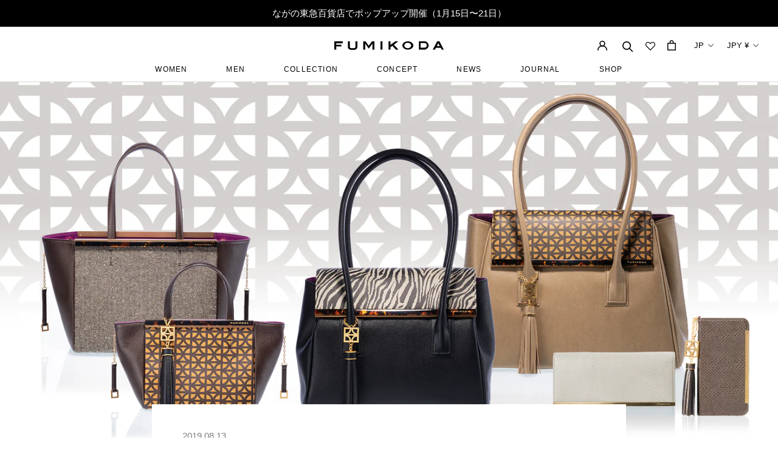

--- FILE ---
content_type: text/html; charset=utf-8
request_url: https://fumikoda.jp/blogs/news/190806-shibuya-seibu-popup
body_size: 92761
content:
<!doctype html>

<html class="no-js" lang="ja">
  <head>
    <!-- Google Tag Manager -->
<script>(function(w,d,s,l,i){w[l]=w[l]||[];w[l].push({'gtm.start':
new Date().getTime(),event:'gtm.js'});var f=d.getElementsByTagName(s)[0],
j=d.createElement(s),dl=l!='dataLayer'?'&l='+l:'';j.async=true;j.src=
'https://www.googletagmanager.com/gtm.js?id='+i+dl;f.parentNode.insertBefore(j,f);
})(window,document,'script','dataLayer','GTM-WJB98WHN');</script>
<!-- End Google Tag Manager -->
    <meta charset="utf-8">
    <meta http-equiv="X-UA-Compatible" content="IE=edge,chrome=1">
    <meta
      name="viewport"
      content="width=device-width, initial-scale=1.0, height=device-height, minimum-scale=1.0, maximum-scale=1.0"
    >
    <meta name="theme-color" content="">




    <title>西武渋谷でFUMIKODAポップアップイベントを開催﻿（9月3日〜9月9日）

      
      
    </title><meta name="description" content="2019 AUTUMN &amp;amp; WINTER COLLECTION 西武渋谷店 A館5F モードプラスにて、9月3日（火）から9月9日（月）までFUMIKODAのポップアップイベントを開催いたします。  FUMIKODAのロゴマークをモチーフにした「フミコダ・モノグラム」、アニマルフリーのゼブラやレオパード柄、ツイード風素材を使ったアイテムをはじめ、西武渋谷店限定のエクスクルーシブ・バッグをラインナップしております。 西武渋谷店限定GINA II Sabae-Clear: トートバッグ (WH_LP)   西武渋谷店限定GINA II Sabae-Clear: トートバッグ (BK_LP) また、ポップアップ期間中に21,600"><link rel="canonical" href="https://fumikoda.jp/blogs/news/190806-shibuya-seibu-popup"><link rel="shortcut icon" href="//fumikoda.jp/cdn/shop/files/Frame_294_96x.png?v=1634964325" type="image/png"><meta property="og:type" content="article">
  <meta property="og:title" content="西武渋谷でFUMIKODAポップアップイベントを開催﻿（9月3日〜9月9日）"><meta property="og:image" content="http://fumikoda.jp/cdn/shop/articles/2019AW.png?v=1565249525">
    <meta property="og:image:secure_url" content="https://fumikoda.jp/cdn/shop/articles/2019AW.png?v=1565249525">
    <meta property="og:image:width" content="1880">
    <meta property="og:image:height" content="1050"><meta property="og:description" content="2019 AUTUMN &amp;amp; WINTER COLLECTION 西武渋谷店 A館5F モードプラスにて、9月3日（火）から9月9日（月）までFUMIKODAのポップアップイベントを開催いたします。  FUMIKODAのロゴマークをモチーフにした「フミコダ・モノグラム」、アニマルフリーのゼブラやレオパード柄、ツイード風素材を使ったアイテムをはじめ、西武渋谷店限定のエクスクルーシブ・バッグをラインナップしております。 西武渋谷店限定GINA II Sabae-Clear: トートバッグ (WH_LP)   西武渋谷店限定GINA II Sabae-Clear: トートバッグ (BK_LP) また、ポップアップ期間中に21,600"><meta property="og:url" content="https://fumikoda.jp/blogs/news/190806-shibuya-seibu-popup">
<meta property="og:site_name" content="FUMIKODA"><meta name="twitter:card" content="summary_large_image"><meta name="twitter:title" content="西武渋谷でFUMIKODAポップアップイベントを開催﻿（9月3日〜9月9日）">
  <meta name="twitter:description" content="

2019 AUTUMN &amp;amp; WINTER COLLECTION

西武渋谷店 A館5F モードプラスにて、9月3日（火）から9月9日（月）までFUMIKODAのポップアップイベントを開催いたします。


 FUMIKODAのロゴマークをモチーフにした「フミコダ・モノグラム」、アニマルフリーのゼブラやレオパード柄、ツイード風素材を使ったアイテムをはじめ、西武渋谷店限定のエクスクルーシブ・バッグをラインナップしております。




西武渋谷店限定GINA II Sabae-Clear: トートバッグ (WH_LP)



 

西武渋谷店限定GINA II Sabae-Clear: トートバッグ (BK_LP)




また、ポップアップ期間中に21,600円（税込）以上ご購入いただいた方に、高岡銅器の「FUMIKODAオリジナルコースター」（非売品）1枚をプレゼントいたします。

高岡銅器を使用したFUMIKODAオリジナルコースター※非売品

  
＊＊＊＜会期＞
2019年9月3日（火）〜9月9日（月）

［月〜土］10:00〜21:00 ［日・祝休日］10:00〜20:00＜会場＞

会場：西武渋谷店 A館5F モードプラス
〒150-8330  東京都渋谷区宇田川町21-1電話：03-3462-0111



 
 
お取り扱いアイテム（一例） 


ARIANNA Sabae-Clear: ショルダーバッグ (アイボリー、フミコダモノグラム)¥128,000 （＋税）


ARIANNA Ⅱ Sabae-Clear: ショルダーバッグ (ブラック、ツイード×ブラウンバー)¥98,000 （＋税）


GINA II Sabae-Clear: トートバッグ (ゼブラ、アイボリー)¥68,000 （＋税）
 


GINA II Sabae-Clear: トートバッグ (ツイードブラウン×ブラックバー）¥68,000 （＋税）
 

GINAbaby Sabae-Clear：ミニトートバッグ （ホワイト、レオパード）¥39,000 （＋税）
 


GINA baby Sabae-Clear：ミニトートバッグ （フミコダモノグラム）¥39,000 （＋税）
 
 
また、9月7日（土）には、FUMIKODAがプロデュースしたスパークリング純米酒「FUMIKODA 箱根山」の試飲会や、高岡の伝統工芸士 折井宏司さんをゲストに迎え、幸田フミとのトークショーを開催いたしますので、ぜひポップアップ会場にお立ち寄りください。

イベント詳細はこちら





＊＊＊＜こちらのニュースに関するお問い合わせ＞FUMIKODA プレスルームお問い合わせフォームメール：care@fumikoda.com




"><meta name="twitter:image" content="https://fumikoda.jp/cdn/shop/articles/2019AW_600x600_crop_center.png?v=1565249525">
    <style>
  @font-face {
  font-family: Jost;
  font-weight: 400;
  font-style: normal;
  font-display: fallback;
  src: url("//fumikoda.jp/cdn/fonts/jost/jost_n4.d47a1b6347ce4a4c9f437608011273009d91f2b7.woff2") format("woff2"),
       url("//fumikoda.jp/cdn/fonts/jost/jost_n4.791c46290e672b3f85c3d1c651ef2efa3819eadd.woff") format("woff");
}

  @font-face {
  font-family: Poppins;
  font-weight: 300;
  font-style: normal;
  font-display: fallback;
  src: url("//fumikoda.jp/cdn/fonts/poppins/poppins_n3.05f58335c3209cce17da4f1f1ab324ebe2982441.woff2") format("woff2"),
       url("//fumikoda.jp/cdn/fonts/poppins/poppins_n3.6971368e1f131d2c8ff8e3a44a36b577fdda3ff5.woff") format("woff");
}


  @font-face {
  font-family: Poppins;
  font-weight: 400;
  font-style: normal;
  font-display: fallback;
  src: url("//fumikoda.jp/cdn/fonts/poppins/poppins_n4.0ba78fa5af9b0e1a374041b3ceaadf0a43b41362.woff2") format("woff2"),
       url("//fumikoda.jp/cdn/fonts/poppins/poppins_n4.214741a72ff2596839fc9760ee7a770386cf16ca.woff") format("woff");
}

  @font-face {
  font-family: Poppins;
  font-weight: 300;
  font-style: italic;
  font-display: fallback;
  src: url("//fumikoda.jp/cdn/fonts/poppins/poppins_i3.8536b4423050219f608e17f134fe9ea3b01ed890.woff2") format("woff2"),
       url("//fumikoda.jp/cdn/fonts/poppins/poppins_i3.0f4433ada196bcabf726ed78f8e37e0995762f7f.woff") format("woff");
}

  @font-face {
  font-family: Poppins;
  font-weight: 400;
  font-style: italic;
  font-display: fallback;
  src: url("//fumikoda.jp/cdn/fonts/poppins/poppins_i4.846ad1e22474f856bd6b81ba4585a60799a9f5d2.woff2") format("woff2"),
       url("//fumikoda.jp/cdn/fonts/poppins/poppins_i4.56b43284e8b52fc64c1fd271f289a39e8477e9ec.woff") format("woff");
}


  :root {
    --heading-font-family : Jost, sans-serif;
    --heading-font-weight : 400;
    --heading-font-style  : normal;

    --text-font-family : Poppins, sans-serif;
    --text-font-weight : 300;
    --text-font-style  : normal;

    --base-text-font-size   : 15px;
    --default-text-font-size: 14px;--background          : #ffffff;
    --background-rgb      : 255, 255, 255;
    --light-background    : #ffffff;
    --light-background-rgb: 255, 255, 255;
    --heading-color       : #000000;
    --text-color          : #000000;
    --text-color-rgb      : 0, 0, 0;
    --text-color-light    : #000000;
    --text-color-light-rgb: 0, 0, 0;
    --link-color          : #000000;
    --link-color-rgb      : 0, 0, 0;
    --border-color        : #d9d9d9;
    --border-color-rgb    : 217, 217, 217;

    --button-background    : #000000;
    --button-background-rgb: 0, 0, 0;
    --button-text-color    : #ffffff;

    --header-background       : #ffffff;
    --header-heading-color    : #000000;
    --header-light-text-color : #000000;
    --header-border-color     : #d9d9d9;

    --footer-background    : #ffffff;
    --footer-text-color    : #000000;
    --footer-heading-color : #000000;
    --footer-border-color  : #d9d9d9;

    --navigation-background      : #ffffff;
    --navigation-background-rgb  : 255, 255, 255;
    --navigation-text-color      : #000000;
    --navigation-text-color-light: rgba(0, 0, 0, 0.5);
    --navigation-border-color    : rgba(0, 0, 0, 0.25);

    --newsletter-popup-background     : #ffffff;
    --newsletter-popup-text-color     : #1c1b1b;
    --newsletter-popup-text-color-rgb : 28, 27, 27;

    --secondary-elements-background       : #5c5c5c;
    --secondary-elements-background-rgb   : 92, 92, 92;
    --secondary-elements-text-color       : #ffffff;
    --secondary-elements-text-color-light : rgba(255, 255, 255, 0.5);
    --secondary-elements-border-color     : rgba(255, 255, 255, 0.25);

    --product-sale-price-color    : #f94c43;
    --product-sale-price-color-rgb: 249, 76, 67;
    --product-star-rating: #f6a429;

    /* Shopify related variables */
    --payment-terms-background-color: #ffffff;

    /* Products */

    --horizontal-spacing-four-products-per-row: 40px;
        --horizontal-spacing-two-products-per-row : 40px;

    --vertical-spacing-four-products-per-row: 60px;
        --vertical-spacing-two-products-per-row : 75px;

    /* Animation */
    --drawer-transition-timing: cubic-bezier(0.645, 0.045, 0.355, 1);
    --header-base-height: 80px; /* We set a default for browsers that do not support CSS variables */

    /* Cursors */
    --cursor-zoom-in-svg    : url(//fumikoda.jp/cdn/shop/t/54/assets/cursor-zoom-in.svg?v=100326362725928540331663231494);
    --cursor-zoom-in-2x-svg : url(//fumikoda.jp/cdn/shop/t/54/assets/cursor-zoom-in-2x.svg?v=71919207650934979201663231471);
  }
</style>

<script>
  // IE11 does not have support for CSS variables, so we have to polyfill them
  if (!(((window || {}).CSS || {}).supports && window.CSS.supports('(--a: 0)'))) {
    const script = document.createElement('script');
    script.type = 'text/javascript';
    script.src = 'https://cdn.jsdelivr.net/npm/css-vars-ponyfill@2';
    script.onload = function() {
      cssVars({});
    };

    document.getElementsByTagName('head')[0].appendChild(script);
  }
</script>

    <script>window.performance && window.performance.mark && window.performance.mark('shopify.content_for_header.start');</script><meta name="google-site-verification" content="rFHCMSCnbrOv_TcBZuWT9XZkONjzV50-yq4Jaxxyze4">
<meta id="shopify-digital-wallet" name="shopify-digital-wallet" content="/15283857/digital_wallets/dialog">
<meta name="shopify-checkout-api-token" content="fdf8be513675e0369a70d5d499d5e74a">
<link rel="alternate" type="application/atom+xml" title="Feed" href="/blogs/news.atom" />
<link rel="alternate" hreflang="x-default" href="https://fumikoda.jp/blogs/news/190806-shibuya-seibu-popup">
<link rel="alternate" hreflang="ja" href="https://fumikoda.jp/blogs/news/190806-shibuya-seibu-popup">
<link rel="alternate" hreflang="en" href="https://fumikoda.jp/en/blogs/news/190806-shibuya-seibu-popup">
<link rel="alternate" hreflang="zh-Hans" href="https://fumikoda.jp/zh/blogs/news/190806-shibuya-seibu-popup">
<link rel="alternate" hreflang="zh-Hans-AU" href="https://fumikoda.jp/zh/blogs/news/190806-shibuya-seibu-popup">
<link rel="alternate" hreflang="zh-Hans-CA" href="https://fumikoda.jp/zh/blogs/news/190806-shibuya-seibu-popup">
<link rel="alternate" hreflang="zh-Hans-CN" href="https://fumikoda.jp/zh/blogs/news/190806-shibuya-seibu-popup">
<link rel="alternate" hreflang="zh-Hans-GB" href="https://fumikoda.jp/zh/blogs/news/190806-shibuya-seibu-popup">
<link rel="alternate" hreflang="zh-Hans-HK" href="https://fumikoda.jp/zh/blogs/news/190806-shibuya-seibu-popup">
<link rel="alternate" hreflang="zh-Hans-JP" href="https://fumikoda.jp/zh/blogs/news/190806-shibuya-seibu-popup">
<link rel="alternate" hreflang="zh-Hans-KR" href="https://fumikoda.jp/zh/blogs/news/190806-shibuya-seibu-popup">
<link rel="alternate" hreflang="zh-Hans-MY" href="https://fumikoda.jp/zh/blogs/news/190806-shibuya-seibu-popup">
<link rel="alternate" hreflang="zh-Hans-PH" href="https://fumikoda.jp/zh/blogs/news/190806-shibuya-seibu-popup">
<link rel="alternate" hreflang="zh-Hans-SG" href="https://fumikoda.jp/zh/blogs/news/190806-shibuya-seibu-popup">
<link rel="alternate" hreflang="zh-Hans-TW" href="https://fumikoda.jp/zh/blogs/news/190806-shibuya-seibu-popup">
<link rel="alternate" hreflang="zh-Hans-US" href="https://fumikoda.jp/zh/blogs/news/190806-shibuya-seibu-popup">
<script async="async" src="/checkouts/internal/preloads.js?locale=ja-JP"></script>
<link rel="preconnect" href="https://shop.app" crossorigin="anonymous">
<script async="async" src="https://shop.app/checkouts/internal/preloads.js?locale=ja-JP&shop_id=15283857" crossorigin="anonymous"></script>
<script id="apple-pay-shop-capabilities" type="application/json">{"shopId":15283857,"countryCode":"JP","currencyCode":"JPY","merchantCapabilities":["supports3DS"],"merchantId":"gid:\/\/shopify\/Shop\/15283857","merchantName":"FUMIKODA","requiredBillingContactFields":["postalAddress","email","phone"],"requiredShippingContactFields":["postalAddress","email","phone"],"shippingType":"shipping","supportedNetworks":["visa","masterCard","amex","jcb","discover"],"total":{"type":"pending","label":"FUMIKODA","amount":"1.00"},"shopifyPaymentsEnabled":true,"supportsSubscriptions":true}</script>
<script id="shopify-features" type="application/json">{"accessToken":"fdf8be513675e0369a70d5d499d5e74a","betas":["rich-media-storefront-analytics"],"domain":"fumikoda.jp","predictiveSearch":false,"shopId":15283857,"locale":"ja"}</script>
<script>var Shopify = Shopify || {};
Shopify.shop = "fumi-koda.myshopify.com";
Shopify.locale = "ja";
Shopify.currency = {"active":"JPY","rate":"1.0"};
Shopify.country = "JP";
Shopify.theme = {"name":"shopify-fumi-koda\/main","id":135296188644,"schema_name":"Prestige","schema_version":"5.3.1","theme_store_id":null,"role":"main"};
Shopify.theme.handle = "null";
Shopify.theme.style = {"id":null,"handle":null};
Shopify.cdnHost = "fumikoda.jp/cdn";
Shopify.routes = Shopify.routes || {};
Shopify.routes.root = "/";</script>
<script type="module">!function(o){(o.Shopify=o.Shopify||{}).modules=!0}(window);</script>
<script>!function(o){function n(){var o=[];function n(){o.push(Array.prototype.slice.apply(arguments))}return n.q=o,n}var t=o.Shopify=o.Shopify||{};t.loadFeatures=n(),t.autoloadFeatures=n()}(window);</script>
<script>
  window.ShopifyPay = window.ShopifyPay || {};
  window.ShopifyPay.apiHost = "shop.app\/pay";
  window.ShopifyPay.redirectState = null;
</script>
<script id="shop-js-analytics" type="application/json">{"pageType":"article"}</script>
<script defer="defer" async type="module" src="//fumikoda.jp/cdn/shopifycloud/shop-js/modules/v2/client.init-shop-cart-sync_Cun6Ba8E.ja.esm.js"></script>
<script defer="defer" async type="module" src="//fumikoda.jp/cdn/shopifycloud/shop-js/modules/v2/chunk.common_DGWubyOB.esm.js"></script>
<script type="module">
  await import("//fumikoda.jp/cdn/shopifycloud/shop-js/modules/v2/client.init-shop-cart-sync_Cun6Ba8E.ja.esm.js");
await import("//fumikoda.jp/cdn/shopifycloud/shop-js/modules/v2/chunk.common_DGWubyOB.esm.js");

  window.Shopify.SignInWithShop?.initShopCartSync?.({"fedCMEnabled":true,"windoidEnabled":true});

</script>
<script>
  window.Shopify = window.Shopify || {};
  if (!window.Shopify.featureAssets) window.Shopify.featureAssets = {};
  window.Shopify.featureAssets['shop-js'] = {"shop-cart-sync":["modules/v2/client.shop-cart-sync_kpadWrR6.ja.esm.js","modules/v2/chunk.common_DGWubyOB.esm.js"],"init-fed-cm":["modules/v2/client.init-fed-cm_deEwcgdG.ja.esm.js","modules/v2/chunk.common_DGWubyOB.esm.js"],"shop-button":["modules/v2/client.shop-button_Bgl7Akkx.ja.esm.js","modules/v2/chunk.common_DGWubyOB.esm.js"],"shop-cash-offers":["modules/v2/client.shop-cash-offers_CGfJizyJ.ja.esm.js","modules/v2/chunk.common_DGWubyOB.esm.js","modules/v2/chunk.modal_Ba7vk6QP.esm.js"],"init-windoid":["modules/v2/client.init-windoid_DLaIoEuB.ja.esm.js","modules/v2/chunk.common_DGWubyOB.esm.js"],"shop-toast-manager":["modules/v2/client.shop-toast-manager_BZdAlEPY.ja.esm.js","modules/v2/chunk.common_DGWubyOB.esm.js"],"init-shop-email-lookup-coordinator":["modules/v2/client.init-shop-email-lookup-coordinator_BxGPdBrh.ja.esm.js","modules/v2/chunk.common_DGWubyOB.esm.js"],"init-shop-cart-sync":["modules/v2/client.init-shop-cart-sync_Cun6Ba8E.ja.esm.js","modules/v2/chunk.common_DGWubyOB.esm.js"],"avatar":["modules/v2/client.avatar_BTnouDA3.ja.esm.js"],"pay-button":["modules/v2/client.pay-button_iRJggQYg.ja.esm.js","modules/v2/chunk.common_DGWubyOB.esm.js"],"init-customer-accounts":["modules/v2/client.init-customer-accounts_BbQrQ-BF.ja.esm.js","modules/v2/client.shop-login-button_CXxZBmJa.ja.esm.js","modules/v2/chunk.common_DGWubyOB.esm.js","modules/v2/chunk.modal_Ba7vk6QP.esm.js"],"init-shop-for-new-customer-accounts":["modules/v2/client.init-shop-for-new-customer-accounts_48e-446J.ja.esm.js","modules/v2/client.shop-login-button_CXxZBmJa.ja.esm.js","modules/v2/chunk.common_DGWubyOB.esm.js","modules/v2/chunk.modal_Ba7vk6QP.esm.js"],"shop-login-button":["modules/v2/client.shop-login-button_CXxZBmJa.ja.esm.js","modules/v2/chunk.common_DGWubyOB.esm.js","modules/v2/chunk.modal_Ba7vk6QP.esm.js"],"init-customer-accounts-sign-up":["modules/v2/client.init-customer-accounts-sign-up_Bb65hYMR.ja.esm.js","modules/v2/client.shop-login-button_CXxZBmJa.ja.esm.js","modules/v2/chunk.common_DGWubyOB.esm.js","modules/v2/chunk.modal_Ba7vk6QP.esm.js"],"shop-follow-button":["modules/v2/client.shop-follow-button_BO2OQvUT.ja.esm.js","modules/v2/chunk.common_DGWubyOB.esm.js","modules/v2/chunk.modal_Ba7vk6QP.esm.js"],"checkout-modal":["modules/v2/client.checkout-modal__QRFVvMA.ja.esm.js","modules/v2/chunk.common_DGWubyOB.esm.js","modules/v2/chunk.modal_Ba7vk6QP.esm.js"],"lead-capture":["modules/v2/client.lead-capture_Be4qr8sG.ja.esm.js","modules/v2/chunk.common_DGWubyOB.esm.js","modules/v2/chunk.modal_Ba7vk6QP.esm.js"],"shop-login":["modules/v2/client.shop-login_BCaq99Td.ja.esm.js","modules/v2/chunk.common_DGWubyOB.esm.js","modules/v2/chunk.modal_Ba7vk6QP.esm.js"],"payment-terms":["modules/v2/client.payment-terms_C-1Cu6jg.ja.esm.js","modules/v2/chunk.common_DGWubyOB.esm.js","modules/v2/chunk.modal_Ba7vk6QP.esm.js"]};
</script>
<script>(function() {
  var isLoaded = false;
  function asyncLoad() {
    if (isLoaded) return;
    isLoaded = true;
    var urls = ["\/\/d1liekpayvooaz.cloudfront.net\/apps\/customizery\/customizery.js?shop=fumi-koda.myshopify.com","https:\/\/storage.googleapis.com\/timesact-resources\/scripts\/timesact.js?shop=fumi-koda.myshopify.com","https:\/\/cdn.shopify.com\/s\/files\/1\/1528\/3857\/t\/54\/assets\/loy_15283857.js?v=1686120698\u0026shop=fumi-koda.myshopify.com","https:\/\/cdn.shopify.com\/s\/files\/1\/1528\/3857\/t\/54\/assets\/globo.formbuilder.init.js?v=1663231473\u0026shop=fumi-koda.myshopify.com"];
    for (var i = 0; i < urls.length; i++) {
      var s = document.createElement('script');
      s.type = 'text/javascript';
      s.async = true;
      s.src = urls[i];
      var x = document.getElementsByTagName('script')[0];
      x.parentNode.insertBefore(s, x);
    }
  };
  if(window.attachEvent) {
    window.attachEvent('onload', asyncLoad);
  } else {
    window.addEventListener('load', asyncLoad, false);
  }
})();</script>
<script id="__st">var __st={"a":15283857,"offset":32400,"reqid":"3cb33063-f0ea-439d-9aa9-3e034bbf5cb6-1768626294","pageurl":"fumikoda.jp\/blogs\/news\/190806-shibuya-seibu-popup","s":"articles-32887013424","u":"7d3cbc4ed8d8","p":"article","rtyp":"article","rid":32887013424};</script>
<script>window.ShopifyPaypalV4VisibilityTracking = true;</script>
<script id="form-persister">!function(){'use strict';const t='contact',e='new_comment',n=[[t,t],['blogs',e],['comments',e],[t,'customer']],o='password',r='form_key',c=['recaptcha-v3-token','g-recaptcha-response','h-captcha-response',o],s=()=>{try{return window.sessionStorage}catch{return}},i='__shopify_v',u=t=>t.elements[r],a=function(){const t=[...n].map((([t,e])=>`form[action*='/${t}']:not([data-nocaptcha='true']) input[name='form_type'][value='${e}']`)).join(',');var e;return e=t,()=>e?[...document.querySelectorAll(e)].map((t=>t.form)):[]}();function m(t){const e=u(t);a().includes(t)&&(!e||!e.value)&&function(t){try{if(!s())return;!function(t){const e=s();if(!e)return;const n=u(t);if(!n)return;const o=n.value;o&&e.removeItem(o)}(t);const e=Array.from(Array(32),(()=>Math.random().toString(36)[2])).join('');!function(t,e){u(t)||t.append(Object.assign(document.createElement('input'),{type:'hidden',name:r})),t.elements[r].value=e}(t,e),function(t,e){const n=s();if(!n)return;const r=[...t.querySelectorAll(`input[type='${o}']`)].map((({name:t})=>t)),u=[...c,...r],a={};for(const[o,c]of new FormData(t).entries())u.includes(o)||(a[o]=c);n.setItem(e,JSON.stringify({[i]:1,action:t.action,data:a}))}(t,e)}catch(e){console.error('failed to persist form',e)}}(t)}const f=t=>{if('true'===t.dataset.persistBound)return;const e=function(t,e){const n=function(t){return'function'==typeof t.submit?t.submit:HTMLFormElement.prototype.submit}(t).bind(t);return function(){let t;return()=>{t||(t=!0,(()=>{try{e(),n()}catch(t){(t=>{console.error('form submit failed',t)})(t)}})(),setTimeout((()=>t=!1),250))}}()}(t,(()=>{m(t)}));!function(t,e){if('function'==typeof t.submit&&'function'==typeof e)try{t.submit=e}catch{}}(t,e),t.addEventListener('submit',(t=>{t.preventDefault(),e()})),t.dataset.persistBound='true'};!function(){function t(t){const e=(t=>{const e=t.target;return e instanceof HTMLFormElement?e:e&&e.form})(t);e&&m(e)}document.addEventListener('submit',t),document.addEventListener('DOMContentLoaded',(()=>{const e=a();for(const t of e)f(t);var n;n=document.body,new window.MutationObserver((t=>{for(const e of t)if('childList'===e.type&&e.addedNodes.length)for(const t of e.addedNodes)1===t.nodeType&&'FORM'===t.tagName&&a().includes(t)&&f(t)})).observe(n,{childList:!0,subtree:!0,attributes:!1}),document.removeEventListener('submit',t)}))}()}();</script>
<script integrity="sha256-4kQ18oKyAcykRKYeNunJcIwy7WH5gtpwJnB7kiuLZ1E=" data-source-attribution="shopify.loadfeatures" defer="defer" src="//fumikoda.jp/cdn/shopifycloud/storefront/assets/storefront/load_feature-a0a9edcb.js" crossorigin="anonymous"></script>
<script crossorigin="anonymous" defer="defer" src="//fumikoda.jp/cdn/shopifycloud/storefront/assets/shopify_pay/storefront-65b4c6d7.js?v=20250812"></script>
<script data-source-attribution="shopify.dynamic_checkout.dynamic.init">var Shopify=Shopify||{};Shopify.PaymentButton=Shopify.PaymentButton||{isStorefrontPortableWallets:!0,init:function(){window.Shopify.PaymentButton.init=function(){};var t=document.createElement("script");t.src="https://fumikoda.jp/cdn/shopifycloud/portable-wallets/latest/portable-wallets.ja.js",t.type="module",document.head.appendChild(t)}};
</script>
<script data-source-attribution="shopify.dynamic_checkout.buyer_consent">
  function portableWalletsHideBuyerConsent(e){var t=document.getElementById("shopify-buyer-consent"),n=document.getElementById("shopify-subscription-policy-button");t&&n&&(t.classList.add("hidden"),t.setAttribute("aria-hidden","true"),n.removeEventListener("click",e))}function portableWalletsShowBuyerConsent(e){var t=document.getElementById("shopify-buyer-consent"),n=document.getElementById("shopify-subscription-policy-button");t&&n&&(t.classList.remove("hidden"),t.removeAttribute("aria-hidden"),n.addEventListener("click",e))}window.Shopify?.PaymentButton&&(window.Shopify.PaymentButton.hideBuyerConsent=portableWalletsHideBuyerConsent,window.Shopify.PaymentButton.showBuyerConsent=portableWalletsShowBuyerConsent);
</script>
<script data-source-attribution="shopify.dynamic_checkout.cart.bootstrap">document.addEventListener("DOMContentLoaded",(function(){function t(){return document.querySelector("shopify-accelerated-checkout-cart, shopify-accelerated-checkout")}if(t())Shopify.PaymentButton.init();else{new MutationObserver((function(e,n){t()&&(Shopify.PaymentButton.init(),n.disconnect())})).observe(document.body,{childList:!0,subtree:!0})}}));
</script>
<link id="shopify-accelerated-checkout-styles" rel="stylesheet" media="screen" href="https://fumikoda.jp/cdn/shopifycloud/portable-wallets/latest/accelerated-checkout-backwards-compat.css" crossorigin="anonymous">
<style id="shopify-accelerated-checkout-cart">
        #shopify-buyer-consent {
  margin-top: 1em;
  display: inline-block;
  width: 100%;
}

#shopify-buyer-consent.hidden {
  display: none;
}

#shopify-subscription-policy-button {
  background: none;
  border: none;
  padding: 0;
  text-decoration: underline;
  font-size: inherit;
  cursor: pointer;
}

#shopify-subscription-policy-button::before {
  box-shadow: none;
}

      </style>

<script>window.performance && window.performance.mark && window.performance.mark('shopify.content_for_header.end');</script>

    

<script>window.BOLD = window.BOLD || {};
    window.BOLD.common = window.BOLD.common || {};
    window.BOLD.common.Shopify = window.BOLD.common.Shopify || {};
    window.BOLD.common.Shopify.shop = {
      domain: 'fumikoda.jp',
      permanent_domain: 'fumi-koda.myshopify.com',
      url: 'https://fumikoda.jp',
      secure_url: 'https://fumikoda.jp',
      money_format: "¥{{amount_no_decimals}}",
      currency: "JPY"
    };
    window.BOLD.common.Shopify.customer = {
      id: null,
      tags: null,
    };
    window.BOLD.common.Shopify.cart = {"note":null,"attributes":{},"original_total_price":0,"total_price":0,"total_discount":0,"total_weight":0.0,"item_count":0,"items":[],"requires_shipping":false,"currency":"JPY","items_subtotal_price":0,"cart_level_discount_applications":[],"checkout_charge_amount":0};
    window.BOLD.common.template = 'article';window.BOLD.common.Shopify.formatMoney = function(money, format) {
        function n(t, e) {
            return "undefined" == typeof t ? e : t
        }
        function r(t, e, r, i) {
            if (e = n(e, 2),
                r = n(r, ","),
                i = n(i, "."),
            isNaN(t) || null == t)
                return 0;
            t = (t / 100).toFixed(e);
            var o = t.split(".")
                , a = o[0].replace(/(\d)(?=(\d\d\d)+(?!\d))/g, "$1" + r)
                , s = o[1] ? i + o[1] : "";
            return a + s
        }
        "string" == typeof money && (money = money.replace(".", ""));
        var i = ""
            , o = /\{\{\s*(\w+)\s*\}\}/
            , a = format || window.BOLD.common.Shopify.shop.money_format || window.Shopify.money_format || "$ {{ amount }}";
        switch (a.match(o)[1]) {
            case "amount":
                i = r(money, 2, ",", ".");
                break;
            case "amount_no_decimals":
                i = r(money, 0, ",", ".");
                break;
            case "amount_with_comma_separator":
                i = r(money, 2, ".", ",");
                break;
            case "amount_no_decimals_with_comma_separator":
                i = r(money, 0, ".", ",");
                break;
            case "amount_with_space_separator":
                i = r(money, 2, " ", ",");
                break;
            case "amount_no_decimals_with_space_separator":
                i = r(money, 0, " ", ",");
                break;
            case "amount_with_apostrophe_separator":
                i = r(money, 2, "'", ".");
                break;
        }
        return a.replace(o, i);
    };
    window.BOLD.common.Shopify.saveProduct = function (handle, product) {
      if (typeof handle === 'string' && typeof window.BOLD.common.Shopify.products[handle] === 'undefined') {
        if (typeof product === 'number') {
          window.BOLD.common.Shopify.handles[product] = handle;
          product = { id: product };
        }
        window.BOLD.common.Shopify.products[handle] = product;
      }
    };
    window.BOLD.common.Shopify.saveVariant = function (variant_id, variant) {
      if (typeof variant_id === 'number' && typeof window.BOLD.common.Shopify.variants[variant_id] === 'undefined') {
        window.BOLD.common.Shopify.variants[variant_id] = variant;
      }
    };window.BOLD.common.Shopify.products = window.BOLD.common.Shopify.products || {};
    window.BOLD.common.Shopify.variants = window.BOLD.common.Shopify.variants || {};
    window.BOLD.common.Shopify.handles = window.BOLD.common.Shopify.handles || {};window.BOLD.common.Shopify.saveProduct(null, null);window.BOLD.apps_installed = {"Product Options":2} || {};window.BOLD.common.Shopify.metafields = window.BOLD.common.Shopify.metafields || {};window.BOLD.common.Shopify.metafields["bold_rp"] = {};window.BOLD.common.Shopify.metafields["bold_csp_defaults"] = {};window.BOLD.common.cacheParams = window.BOLD.common.cacheParams || {};
</script>

<script>
    window.BOLD.common.cacheParams.options = 1747596140;
</script>
<link href="//fumikoda.jp/cdn/shop/t/54/assets/bold-options.css?v=32869318809647543631663231474" rel="stylesheet" type="text/css" media="all" />
<script defer src="https://options.shopapps.site/js/options.js"></script><link rel="preconnect" href="https://fonts.googleapis.com">
    <link rel="preconnect" href="https://fonts.gstatic.com" crossorigin>
    <link href="https://fonts.googleapis.com/css2?family=Noto+Sans+JP:wght@400;500;700&display=swap" rel="stylesheet">

    <link rel="stylesheet" href="//fumikoda.jp/cdn/shop/t/54/assets/theme.css?v=183154215520505290191745836486">
    <link rel="stylesheet" href="//fumikoda.jp/cdn/shop/t/54/assets/slick.css?v=98340474046176884051663231467"><link rel="stylesheet" href="//fumikoda.jp/cdn/shop/t/54/assets/custom.css?v=150753428587364851991745836485"><link rel="stylesheet" href="//fumikoda.jp/cdn/shop/t/54/assets/custom-storehero.css?v=65806161986789690401731487523"><link rel="stylesheet" href="//fumikoda.jp/cdn/shop/t/54/assets/blog.css?v=62276680424849112771747380516"><script>// This allows to expose several variables to the global scope, to be used in scripts
      window.theme = {
        pageType: "article",
        moneyFormat: "¥{{amount_no_decimals}}",
        moneyWithCurrencyFormat: "¥{{amount_no_decimals}} JPY",
        currencyCodeEnabled: false,
        productImageSize: "natural",
        searchMode: "product,article",
        showPageTransition: false,
        showElementStaggering: true,
        showImageZooming: true
      };

      window.routes = {
        rootUrl: "\/",
        rootUrlWithoutSlash: '',
        cartUrl: "\/cart",
        cartAddUrl: "\/cart\/add",
        cartChangeUrl: "\/cart\/change",
        searchUrl: "\/search",
        productRecommendationsUrl: "\/recommendations\/products"
      };

      window.languages = {
        cartAddNote: "注文メモを追加",
        cartEditNote: "注文メモを変更",
        productImageLoadingError: "この画像を読み込めませんでした。 ページをリロードしてください。",
        productFormAddToCart: "カートに追加する",
        productFormUnavailable: "お取り扱いできません",
        productFormSoldOut: "売り切れ",
        shippingEstimatorOneResult: "1つのオプションが利用可能：",
        shippingEstimatorMoreResults: "{{count}}つのオプションが利用可能：",
        shippingEstimatorNoResults: "配送が見つかりませんでした"
      };

      window.lazySizesConfig = {
        loadHidden: false,
        hFac: 0.5,
        expFactor: 2,
        ricTimeout: 150,
        lazyClass: 'Image--lazyLoad',
        loadingClass: 'Image--lazyLoading',
        loadedClass: 'Image--lazyLoaded'
      };

      document.documentElement.className = document.documentElement.className.replace('no-js', 'js');
      document.documentElement.style.setProperty('--window-height', window.innerHeight + 'px');

      // We do a quick detection of some features (we could use Modernizr but for so little...)
      (function() {
        document.documentElement.className += ((window.CSS && window.CSS.supports('(position: sticky) or (position: -webkit-sticky)')) ? ' supports-sticky' : ' no-supports-sticky');
        document.documentElement.className += (window.matchMedia('(-moz-touch-enabled: 1), (hover: none)')).matches ? ' no-supports-hover' : ' supports-hover';
      }());

      
    </script>

    <script src="//fumikoda.jp/cdn/shop/t/54/assets/lazysizes.min.js?v=174358363404432586981663231471" async></script><script
      src="https://polyfill-fastly.net/v3/polyfill.min.js?unknown=polyfill&features=fetch,Element.prototype.closest,Element.prototype.remove,Element.prototype.classList,Array.prototype.includes,Array.prototype.fill,Object.assign,CustomEvent,IntersectionObserver,IntersectionObserverEntry,URL"
      defer
    ></script>
    <script src="https://ajax.googleapis.com/ajax/libs/jquery/3.3.1/jquery.min.js"></script>

    <script src="//fumikoda.jp/cdn/shop/t/54/assets/libs.min.js?v=26178543184394469741663231465" defer></script>
    <script src="//fumikoda.jp/cdn/shop/t/54/assets/theme.min.js?v=21775435454137382711663231468" defer></script>
    <script src="//fumikoda.jp/cdn/shop/t/54/assets/slick.min.js?v=71779134894361685811663231477" defer></script>
    <script src="//fumikoda.jp/cdn/shop/t/54/assets/custom.js?v=171906882773146671651702366469" defer></script>

    <script>
      (function () {
        window.onpageshow = function() {
          if (window.theme.showPageTransition) {
            var pageTransition = document.querySelector('.PageTransition');

            if (pageTransition) {
              pageTransition.style.visibility = 'visible';
              pageTransition.style.opacity = '0';
            }
          }

          // When the page is loaded from the cache, we have to reload the cart content
          document.documentElement.dispatchEvent(new CustomEvent('cart:refresh', {
            bubbles: true
          }));
        };
      })();
    </script>

    
  <script type="application/ld+json">
  {
    "@context": "http://schema.org",
    "@type": "BlogPosting",
    "mainEntityOfPage": "/blogs/news/190806-shibuya-seibu-popup",
    "articleSection": "NEWS",
    "keywords": "EVENT",
    "headline": "西武渋谷でFUMIKODAポップアップイベントを開催﻿（9月3日〜9月9日）",
    "description": "2019 AUTUMN \u0026amp; WINTER COLLECTION 西武渋谷店 A館5F モードプラスにて、9月3日（火）から9月9日（月）までFUMIKODAのポップアップイベントを開催いたします。  FUMIKODAのロゴマークをモチーフにした「フミコダ・モノグラム」、アニマルフリーのゼブラやレオパード柄、ツイード風素材を使ったアイテムをはじめ、西武渋谷店限定のエクスクルーシブ・バッグをラインナップしております。 西武渋谷店限定GINA II Sabae-Clear: トートバッグ (WH_LP)   西武渋谷店限定GINA II Sabae-Clear: トートバッグ (BK_LP) また、ポップアップ期間中に21,600円（税込）以上ご購入いただいた方に、高岡銅器の「FUMIKODAオリジナルコースター」（非売品）1枚をプレゼントいたします。 高岡銅器を使用したFUMIKODAオリジナルコースター※非売品    ＊＊＊＜会期＞ 2019年9月3日（火）〜9月9日（月）...",
    "dateCreated": "2019-08-05T14:50:18",
    "datePublished": "2019-08-13T17:49:00",
    "dateModified": "2019-08-13T17:49:00",
    "image": {
      "@type": "ImageObject",
      "url": "https://fumikoda.jp/cdn/shop/articles/2019AW_1024x.png?v=1565249525",
      "image": "https://fumikoda.jp/cdn/shop/articles/2019AW_1024x.png?v=1565249525",
      "name": "西武渋谷でFUMIKODAポップアップイベントを開催﻿（9月3日〜9月9日）",
      "width": "1024",
      "height": "1024"
    },
    "author": {
      "@type": "Person",
      "name": "admin FUMIKODA",
      "givenName": "admin",
      "familyName": "FUMIKODA"
    },
    "publisher": {
      "@type": "Organization",
      "name": "FUMIKODA"
    },
    "commentCount": 0,
    "comment": []
  }
  </script>



  <script type="application/ld+json">
  {
    "@context": "http://schema.org",
    "@type": "BreadcrumbList",
  "itemListElement": [{
      "@type": "ListItem",
      "position": 1,
      "name": "ホームページ",
      "item": "https://fumikoda.jp"
    },{
          "@type": "ListItem",
          "position": 2,
          "name": "NEWS",
          "item": "https://fumikoda.jp/blogs/news"
        }, {
          "@type": "ListItem",
          "position": 3,
          "name": "NEWS",
          "item": "https://fumikoda.jp/blogs/news/190806-shibuya-seibu-popup"
        }]
  }
  </script>

    <script type="text/javascript">
	
	var isCartPage = false;
	
</script>
<link href="//fumikoda.jp/cdn/shop/t/54/assets/alert.css?v=135610300445096884681663231473" rel="stylesheet" type="text/css" media="all" />
<link href="//fumikoda.jp/cdn/shop/t/54/assets/variants-in-catalog.css?v=106550182518350331731663231465" rel="stylesheet" type="text/css" media="all" />
<script src="//fumikoda.jp/cdn/shop/t/54/assets/alert.js?v=10418052424899582361663231467" type="text/javascript"></script>
<script type="text/javascript">var show_type = '0';var combinations_or_variants = '1';var select_or_radio_combinations = '0';var select_or_radio = '0';var only_available_combinations = '0';var show_price_for_combination = '0';var show_variants_names = '1';var show_add_to_cart = '0';var show_product_count = '0';var add_to_cart_title = 'Add To Cart';var unavailable_title = 'Out Of Stock';var button_label_color = '#000000';var button_background_color = '#457da1';var mini_cart_path = '';var show_message = '0';var message_type = '0';var fixed_message_position = '0';var message_text = 'Product {LINKED_NAME} was successfully added to your shopping cart';var message_text_color = '#000000';var message_background_color = '#d4d4d4';var message_hide_time = '0';var message_font_size = '14';var change_images = '1';var change_prices = '0';var show_go_to_product = '0';var go_to_product_label = 'View Product';var button_go_to_product_label_color = '#000000';var button_go_to_product_background_color = '#457da1';var money_format = '¥';var vic_money_format = '¥@@amount_no_decimals&&';</script>

    <!-- Google Tag Manager -->
    <script>
      (function(w,d,s,l,i){w[l]=w[l]||[];w[l].push({'gtm.start':
      new Date().getTime(),event:'gtm.js'});var f=d.getElementsByTagName(s)[0],
      j=d.createElement(s),dl=l!='dataLayer'?'&l='+l:'';j.async=true;j.src=
      'https://www.googletagmanager.com/gtm.js?id='+i+dl;f.parentNode.insertBefore(j,f);
      })(window,document,'script','dataLayer','GTM-MH7TXZ4');
    </script>
    <!-- End Google Tag Manager -->
    <script type="text/javascript">
      if(typeof window.hulkappsWishlist === 'undefined') {
      window.hulkappsWishlist = {};
      }
      window.hulkappsWishlist.baseURL = '/apps/advanced-wishlist/api';
      window.hulkappsWishlist.hasAppBlockSupport = '1';
    </script>
    <script
      src="//d1liekpayvooaz.cloudfront.net/apps/customizery/customizery.js?shop=fumi-koda.myshopify.com"
    ></script>
    <script async src="https://s.yimg.jp/images/listing/tool/cv/ytag.js"></script>
    <script>
      window.yjDataLayer = window.yjDataLayer || [];
      function ytag() { yjDataLayer.push(arguments); }
      ytag({"type":"ycl_cookie"});
    </script>

    <!-- Global site tag (gtag.js) - Google Analytics -->
    <!--
      <script async src="https://www.googletagmanager.com/gtag/js?id=G-70NVBKYHRX"></script>
      <script>
        window.dataLayer = window.dataLayer || [];
        function gtag(){dataLayer.push(arguments);}
        gtag('js', new Date());

        gtag('config', 'G-70NVBKYHRX');
      </script>
    -->
    <script src="https://www.googleoptimize.com/optimize.js?id=OPT-534T6ZS"></script>
    <script>
      gtag('event', 'page_view', {
        'send_to': 'AW-557769449',
        'value': '',
        'items': [{
        'id': 'shopify_JP__',
          'google_business_vertical': 'retail'
        }]
      });
    </script>
    
  <script src="//fumikoda.jp/cdn/shop/t/54/assets/variable-products.js?v=160066224991791057391703669030" type="text/javascript" defer></script>


    <script type="text/javascript">
      (function(c,l,a,r,i,t,y){
          c[a]=c[a]||function(){(c[a].q=c[a].q||[]).push(arguments)};
          t=l.createElement(r);t.async=1;t.src="https://www.clarity.ms/tag/"+i;
          y=l.getElementsByTagName(r)[0];y.parentNode.insertBefore(t,y);
      })(window, document, "clarity", "script", "ey0u7i2dw1");
    </script>

    <script src="//fumikoda.jp/cdn/shop/t/54/assets/dispatch_ga_custom_events.js?v=72222899537195981881721884270" defer="defer"></script>
    
    
    <script>
      const user_id = '';
      if (user_id) {
        window.dataLayer = window.dataLayer || [];
        if (typeof window.gtag === "undefined") {
          function gtag(){dataLayer.push(arguments);}
        }
        gtag("set", { user_id });
      }
    </script>

    
    <script type="text/javascript">
  window.Rivo = window.Rivo || {};
  window.Rivo.common = window.Rivo.common || {};
  window.Rivo.common.shop = {
    permanent_domain: 'fumi-koda.myshopify.com',
    currency: "JPY",
    money_format: "¥{{amount_no_decimals}}",
    id: 15283857
  };
  

  window.Rivo.common.template = 'article';
  window.Rivo.common.cart = {};
  window.Rivo.global_config = {"asset_urls":{"loy":{"api_js":"https:\/\/cdn.shopify.com\/s\/files\/1\/0194\/1736\/6592\/t\/1\/assets\/ba_rivo_api.js?v=1764090844","lp_js":"https:\/\/cdn.shopify.com\/s\/files\/1\/0194\/1736\/6592\/t\/1\/assets\/ba_rivo_lp.js?v=1764090843","lp_css":"https:\/\/cdn.shopify.com\/s\/files\/1\/0194\/1736\/6592\/t\/1\/assets\/ba_rivo_lp.css?v=1763487440","profile_js":"https:\/\/cdn.shopify.com\/s\/files\/1\/0194\/1736\/6592\/t\/1\/assets\/ba_rivo_profile.js?v=1764090842","profile_css":"https:\/\/cdn.shopify.com\/s\/files\/1\/0194\/1736\/6592\/t\/1\/assets\/ba_rivo_profile.css?v=1765147386","init_js":"https:\/\/cdn.shopify.com\/s\/files\/1\/0194\/1736\/6592\/t\/1\/assets\/ba_loy_init.js?v=1764090841","referrals_js":"https:\/\/cdn.shopify.com\/s\/files\/1\/0194\/1736\/6592\/t\/1\/assets\/ba_loy_referrals.js?v=1764090845","referrals_css":"https:\/\/cdn.shopify.com\/s\/files\/1\/0194\/1736\/6592\/t\/1\/assets\/ba_loy_referrals.css?v=1700287043","widget_js":"https:\/\/cdn.shopify.com\/s\/files\/1\/0037\/2110\/1430\/t\/963\/assets\/ba_loy_widget.js?v=1728252181","widget_css":"https:\/\/cdn.shopify.com\/s\/files\/1\/0194\/1736\/6592\/t\/1\/assets\/ba_loy_widget.css?v=1692840875","page_init_js":"https:\/\/cdn.shopify.com\/s\/files\/1\/0194\/1736\/6592\/t\/1\/assets\/ba_loy_page_init.js?v=1711433130","page_widget_js":"https:\/\/cdn.shopify.com\/s\/files\/1\/0194\/1736\/6592\/t\/1\/assets\/ba_loy_page_widget.js?v=1711432435","page_widget_css":"https:\/\/cdn.shopify.com\/s\/files\/1\/0194\/1736\/6592\/t\/1\/assets\/ba_loy_page.css?v=1693059047","page_preview_js":null,"app_proxy_applications_js":"https:\/\/cdn.shopify.com\/s\/files\/1\/0194\/1736\/6592\/t\/1\/assets\/app_proxy_application.js?v=1708835151"},"forms":{"init_js":"https:\/\/cdn.shopify.com\/s\/files\/1\/0194\/1736\/6592\/t\/1\/assets\/ba_forms_init.js?v=1711433134","widget_js":"https:\/\/cdn.shopify.com\/s\/files\/1\/0194\/1736\/6592\/t\/1\/assets\/ba_forms_widget.js?v=1711433135","forms_css":"https:\/\/cdn.shopify.com\/s\/files\/1\/0194\/1736\/6592\/t\/1\/assets\/ba_forms.css?v=1691714518"},"global":{"helper_js":"https:\/\/cdn.shopify.com\/s\/files\/1\/0194\/1736\/6592\/t\/1\/assets\/ba_tracking.js?v=1764090840"}},"proxy_paths":{"loy":"\/apps\/ba-loy","app_metrics":"\/apps\/ba-loy\/app_metrics"},"aat":["loy"],"pv":false,"sts":false,"bam":true,"batc":true,"fetch_url_to_string":false,"base_money_format":"¥{{amount_no_decimals}}","online_store_version":2,"loy_js_api_enabled":false,"hide_console_ad":false,"shopify_markets_enabled":false,"google_client_id":"105612801293-i27f7uh4jfd7tajl14hqbqlvd6dr5psc.apps.googleusercontent.com","multipass_v_token":false,"clear_latest_order_cache":false,"shop":{"id":15283857,"name":"FUMIKODA","domain":"fumikoda.jp"},"theme_extension_local_assets":false};

  

    window.Rivo.loy_config = {"brand_theme_settings":{"enabled":true,"button_bg":"#555555","header_bg":"#212b36","custom_css":".ba-loy-namespace .ba-loy-messenger-frame {\r\nheight: calc(100% - 300px) !important;\r\nbottom: 110px !important;\r\n}","desc_color":"#ffffff","icon_color":"#3a3a3a","link_color":"#2932fc","visibility":"both","cards_shape":"rounded","hide_widget":true,"launcher_bg":"#111111","mobile_icon":"star","mobile_text":"ポイントを利用する","title_color":"#212b36","banner_image":"","desktop_icon":"star","desktop_text":"ポイントを利用する","inputs_shape":"rounded","primary_font":"","buttons_shape":"rounded","mobile_layout":"text_only","primary_color":"#20124d","desktop_layout":"text_only","launcher_shape":"rounded","secondary_font":"","container_shape":"rounded","mobile_placement":"right","button_text_color":"#ffffff","desktop_placement":"right","header_text_color":"#ffffff","powered_by_hidden":true,"launcher_text_color":"#ffffff","mobile_side_spacing":10,"desktop_side_spacing":13,"panel_order_settings":{"vip":"2","points":"1","referrals":"3"},"mobile_bottom_spacing":25,"desktop_bottom_spacing":90,"hide_widget_permanently":false,"hide_widget_launcher_on_mobile":false},"launcher_style_settings":{"enabled":true,"button_bg":"#555555","header_bg":"#212b36","custom_css":".ba-loy-namespace .ba-loy-messenger-frame {\r\nheight: calc(100% - 300px) !important;\r\nbottom: 110px !important;\r\n}","desc_color":"#ffffff","icon_color":"#3a3a3a","link_color":"#2932fc","visibility":"both","cards_shape":"rounded","hide_widget":true,"launcher_bg":"#111111","mobile_icon":"star","mobile_text":"ポイントを利用する","title_color":"#212b36","banner_image":"","desktop_icon":"star","desktop_text":"ポイントを利用する","inputs_shape":"rounded","primary_font":"","buttons_shape":"rounded","mobile_layout":"text_only","primary_color":"#20124d","desktop_layout":"text_only","launcher_shape":"rounded","secondary_font":"","container_shape":"rounded","mobile_placement":"right","button_text_color":"#ffffff","desktop_placement":"right","header_text_color":"#ffffff","powered_by_hidden":true,"launcher_text_color":"#ffffff","mobile_side_spacing":10,"desktop_side_spacing":13,"panel_order_settings":{"vip":"2","points":"1","referrals":"3"},"mobile_bottom_spacing":25,"desktop_bottom_spacing":90,"hide_widget_permanently":false,"hide_widget_launcher_on_mobile":false},"points_program_enabled":true,"referral_program_enabled":true,"membership_program_enabled":false,"vip_program_enabled":false,"vip_program_tier_type":"points_earned","vip_program_period":"lifetime","floating_widget_settings":{"enabled":true,"button_bg":"#555555","header_bg":"#212b36","custom_css":".ba-loy-namespace .ba-loy-messenger-frame {\r\nheight: calc(100% - 300px) !important;\r\nbottom: 110px !important;\r\n}","desc_color":"#ffffff","icon_color":"#3a3a3a","link_color":"#2932fc","visibility":"both","cards_shape":"rounded","hide_widget":true,"launcher_bg":"#111111","mobile_icon":"star","mobile_text":"ポイントを利用する","title_color":"#212b36","banner_image":"","desktop_icon":"star","desktop_text":"ポイントを利用する","inputs_shape":"rounded","primary_font":"","buttons_shape":"rounded","mobile_layout":"text_only","primary_color":"#20124d","desktop_layout":"text_only","launcher_shape":"rounded","secondary_font":"","container_shape":"rounded","mobile_placement":"right","button_text_color":"#ffffff","desktop_placement":"right","header_text_color":"#ffffff","powered_by_hidden":true,"launcher_text_color":"#ffffff","mobile_side_spacing":10,"desktop_side_spacing":13,"panel_order_settings":{"points":"1","vip":"2","referrals":"3"},"mobile_bottom_spacing":25,"desktop_bottom_spacing":90,"hide_widget_permanently":false,"hide_widget_launcher_on_mobile":false,"desktop_launcher_icon":null,"mobile_launcher_icon":null},"widget_custom_icons":{"brand_icon":null,"rewards":null,"ways_to_earn":null,"ways_to_redeem":null},"widget_css":"#baLoySectionWrapper .ba-loy-bg-color {\n  background: linear-gradient(125deg, hsla(211,24%,17%,1), hsla(211,33%,1%,1));\n}\n\n#baLoySectionWrapper .section-panel-wrapper {\n  box-shadow:rgba(0, 0, 0, 0.1) 0px 4px 15px 0px, rgba(0, 0, 0, 0.1) 0px 1px 2px 0px, #212b36 0px 2px 0px 0px inset;\n}\n\n\n\n\n.header-main, .header-secondary, .points-expiry-desc {\n\tcolor: #ffffff !important;\n}\n.main-default a.sign-in{\n  color: #2932fc !important;\n}\n\n.section-table-piece-detail-items .li-img path {\n  fill: #3a3a3a;\n}\n\n.buttons-icons-detail-image .li-img {\n  fill: #3a3a3a;\n}\n\n#baLoySectionWrapper .loy-button-main{\n    background: #555555;\n    color: #ffffff;\n}\n\n  #baLoySectionWrapper .loy-button-main{\n    color: #ffffff;\n  }\n\n  #baLoySectionWrapper .main-default, #baLoySectionWrapper div.panel-section .head-title,#baLoySectionWrapper body {\n    color: #212b36;\n  }\n\n  #baLoySectionWrapper .section-panel-wrapper .panel-desc, #baLoySectionWrapper .main-default.sign-in-text{\n    color: #ffffff;\n  }\n\n  #launcher-wrapper{\n    background: #111111;\n  }\n\n#baLoySectionWrapper div.section-bottom{\n  display:none;\n}\n\n.ba-loy-namespace .ba-loy-messenger-frame, #launcher-wrapper{\n  right: 13px;\n  left: auto;\n}\n.ba-loy-namespace .ba-loy-messenger-frame {\n  bottom: 160px;\n}\n#launcher-wrapper{\n  bottom: 90px;\n}\n\n.launcher-text{\n  color: #ffffff !important;\n}\n\n#launcher-wrapper .launcher-desktop { display: block; }\n#launcher-wrapper .launcher-mobile  { display: none;  }\n\n@media (max-device-width: 851px) and (orientation: landscape), (max-width: 500px) {\n  .ba-loy-namespace .ba-loy-messenger-frame{\n    height: 100%;\n    min-height: 100%;\n    bottom: 0;\n    right: 0;\n    left: 0;\n    top: 0;\n    width: 100%;\n    border-radius: 0 !important;\n  }\n  #launcher-wrapper.up{\n    display: none;\n  }\n  #launcher-wrapper{\n    right: 10px;\n    left: auto;\n    bottom: 25px;\n  }\n  #launcher-wrapper .launcher-desktop { display: none;  }\n  #launcher-wrapper .launcher-mobile  { display: block; }\n}\n\n#launcher-wrapper:not(.up){display: none;}\n\n\n.ba-loy-circle{border-radius: 30px !important;}\n.ba-loy-rounded{border-radius: 10px !important;}\n.ba-loy-square{border-radius: 0px !important;}\n","domain_name":"loyalty.rivo.io","font_settings":{"primary_font":"","secondary_font":""},"translations":{"vip_perks":"Perks","vip_tiers":"VIP Tiers","general_by":"by","vip_reward":"VIP reward","vip_status":"VIP Status","general_day":"日","social_like":"いいね！","social_share":"シェア","vip_benefits":"Benefits","general_error":"何か問題が起きたようです。後ほどお試しください","general_month":"月","general_point":"ポイント","general_spend":"ごと","general_spent":"ご購入","social_follow":"フォロー","tos_expiry_at":"リワードの有効期限{{expiry_date}}","vip_tier_desc":"Gain access to exclusive rewards.","general_credit":"Credit","general_points":"ポイント","general_redeem":"還元する","general_reward":"ご利用可能なクーポン","vip_tier_spend":"Spend {{amount}}","general_credits":"Credits","general_go_back":"戻る","general_pending":"Pending","general_rewards":"ご利用可能なクーポン","general_sign_in":"ログイン","general_sign_up":"ユーザー登録","referrals_title":"お友達紹介","review_complete":"商品レビューを書く","survey_complete":"Complete a Survey","general_approved":"Approved","general_share_on":"シェア","general_you_have":"あなたは","tos_free_product":"この製品にリワードをご利用いただけます{{product_name}}","acct_creation_btn":"新規登録する","general_cancelled":"Cancelled","general_edit_date":"お誕生日を登録する","general_save_date":"保存する","general_show_more":"Show more","general_signed_up":"登録済み","member_point_desc":"Earn points and turn these into rewards!","referral_complete":"紹介を完了する","tos_expiry_months":"{{expiry_months}} month(s) after being redeemed.","vip_tier_achieved":"Unlocked {{tier_name}}","vip_tier_added_to":"Added to {{tier_name}}","acct_creation_desc":"Get rewarded for being an awesome customer","general_apply_code":"コードを入力","general_share_link":"Share your Personal Link","referrals_email_to":"To","vip_achieved_until":"Achieved until","vip_tier_to_unlock":"to unlock","visitor_point_desc":"","acct_creation_title":"新規登録またはログイン","general_reward_show":"みる","member_header_title":"{points}","member_point_header":"Points","referrals_completed":"ご紹介済み","vip_tier_dropped_to":"Fell to {{tier_name}}","vip_tier_on_highest":"You did it! You're on the highest tier 🎉","general_balance_text":"store credit","general_past_rewards":"履歴","general_product_page":"商品ページ","general_ways_to_earn":"ポイントの貯め方","general_your_rewards":"ポイントを利用する","referrals_email_send":"メールを送る","referrals_get_reward":"Get your","referrals_share_link":"このリンクをお友達にシェアしてゲット","social_facebook_like":"Facebookでいいね！する","social_tiktok_follow":"TikTokをフォロー","social_twitter_share":"Twitterでシェア","tos_min_order_amount":"{{min_order_amount}}円以上のお買い物でご利用いただけます","vip_tier_earn_points":"Earn {{points}} Points","vip_tier_retained_to":"Kept {{tier_name}}","vip_tier_vip_history":"VIP History","visitor_header_title":"ポイントを利用する","visitor_point_header":"ポイントを貯めよう","acct_creation_sign_in":"すでに登録済みですか？","general_cancel_points":"キャンセルされたポイント","general_no_points_yet":"まだポイントはありません","general_refund_points":"返還されたポイント","general_sms_subscribe":"Subscribe to SMS","member_header_caption":"FUMIKODAポイント","social_facebook_share":"Facebookでシェア","social_twitter_follow":"Twitterをフォロー","vip_reward_earned_via":"Earned via {{vip_tier_name}} tier","vip_you_have_achieved":"You've achieved","wallet_pass_subscribe":"Add Wallet Pass","general_cancel_credits":"Credits canceled","general_no_rewards_yet":"まだクーポンが発行されていません","general_place_an_order":"ご購入","general_points_expired":"Points expired","general_refund_credits":"Credits refunded","general_upload_receipt":"Submit a Receipt","general_ways_to_redeem":"ポイントを利用する","referrals_claim_reward":"ギフトを受け取る","referrals_code_invalid":"This referral code is invalid","referrals_email_invite":"メールでお友達を紹介する","referrals_visitor_desc":"お友達が購入すると、両方にポイントプレゼント！","review_complete_points":"レビュー投稿で{{points_amount}} ポイント","tos_min_order_quantity":"Minimum {{min_order_quantity}} items required in cart.","visitor_header_caption":"ログインしてポイントを貯めよう","general_birthday_reward":"お祝いしましょう","general_credits_expired":"Credits expired","general_discount_amount":"¥{{discount_amount}} off","general_email_subscribe":"Subscribe to Emails","general_expiration_date":"有効期限","general_no_activity_yet":"まだ活動がありません","general_placed_an_order":"注文済み","general_points_activity":"ポイント履歴","general_share_via_email":"メールでシェアする","general_upcoming_reward":"還元できるクーポン","general_you_have_points":"あなたは {{points}} ポイント（まずはポイントを確認するをクリックしてください）","membership_order_placed":"Credits earned from placing an order","referrals_email_message":"メッセージ","referrals_invalid_email":"正しいメールアドレスを入力してください","referrals_referral_code":"このリンクをお友達に送る","social_instagram_follow":"Instagramをフォロー","tos_apply_to_collection":"Only for products in specific collections.","tos_max_shipping_amount":"最低購入価格{{max_shipping_amount}}.","vip_tier_no_vip_history":"No VIP membership history yet","general_enter_valid_date":"正しい日にちを入力してください","general_points_for_every":"ポイント","general_uploaded_receipt":"Submitted a Receipt","general_vip_tier_upgrade":"VIP Tier Upgrade Points","referral_complete_points":"ご紹介が完了すると{{points_amount}} 貯まります","referrals_call_to_action":"お友達を紹介してポイントが貯まる","referrals_claimed_reward":"こちら","referrals_create_account":"アカウントを作成する","referrals_status_blocked":"ブロックされました","referrals_status_pending":"待機中","referrals_your_referrals":"あなたが紹介したお友達","general_click_to_see_more":"ポイントを確認","general_product_purchased":"Product Purchased","general_redeemed_a_reward":"ポイントをクーポンコードにする","general_use_discount_code":"このクーポンコードをお会計時にご利用ください！","gift_card_sync_past_tense":"Gift card sync","referrals_already_visited":"Already visited this page","referrals_general_invalid":"Sorry, looks like this referral is invalid","referrals_referred_reward":"お友達に","referrals_referrer_reward":"あなたにも","general_celebrate_birthday":"お誕生日特典","general_how_to_earn_points":"ポイントの貯め方を教えてください","loyalty_page_rewards_title":"Rewards","referrals_no_referrals_yet":"まだ0人です","referrals_progran_disabled":"This referral program is disabled","referrals_status_completed":"完了","review_complete_past_tense":"商品レビュー投稿済み","survey_complete_past_tense":"Completed a Survey","general_add_product_to_cart":"カートに商品を追加する","general_balance_text_plural":"Credits","general_fallback_first_name":"there","general_not_enough_earnings":"Not enough earnings to redeem","general_were_awarded_points":"ポイント","activity_table_header_status":"Status","general_manual_points_adjust":"手動調整したポイント","referral_complete_past_tense":"紹介済み","referrals_similar_ip_invalid":"We are unable to process referrals within the same IP address","store_credit_sync_past_tense":"Store credit sync","vip_tier_orders_placed_count":"Place {{amount}} Orders","general_activate_store_credit":"Activate Store Credit","general_celebrate_anniversary":"Celebrate Loyalty Anniversary","general_punch_card_checkpoint":"Punch Card Checkpoint","general_redeemed_store_credit":"Redeemed Store Credit","loyalty_page_rewards_subtitle":"You have the following rewards ready to use","checkout_ui_redeem_points_desc":"You have {{points}} points! Redeem for discounts on this order.","general_discount_amount_coupon":"¥{{discount_amount}} offクーポン","general_have_not_earned_points":"まだポイントは獲得していません","membership_page_benefits_title":"Membership Benefits","referrals_email_to_placeholder":"複数送る際はメールアドレスの間にコンマを入力","referrals_name_must_be_present":"あなたの名前を入力してください","account_ui_loyalty_status_title":"Welcome, {{first_name}}! You have {{balance}} points","checkout_ui_redeem_points_login":"Log in","checkout_ui_redeem_points_title":"Redeem your points","general_add_points_default_note":"移行したポイント","general_celebrate_your_birthday":"お誕生日特典を受け取るには 🎉 30日前までにお誕生日を登録しましょう。- 間に合わなかった場合は来年までお待ちください。","general_please_choose_an_option":"オプションを選ぶ","general_redeem_error_max_points":"最大のポイントを利用する","general_redeem_error_min_points":"ポイントが足りません","loyalty_page_banner_earn_button":"Earn points","loyalty_page_rewards_no_rewards":"No rewards yet","loyalty_page_ways_to_earn_title":"Ways to Earn","referrals_email_already_claimed":"This email has already been claimed","referrals_general_invalid_title":"We're Sorry","social_facebook_like_past_tense":"Facebookでいいね！しました","social_tiktok_follow_past_tense":"TikTokをフォローしました","social_twitter_share_past_tense":"Twitterでシェアしました","loyalty_page_banner_login_button":"Sign In","loyalty_page_upload_receipt_help":"Upload a receipt within the last 30 days to earn points. Please lay the receipt on a flat surface and take a photo from a close distance.","social_facebook_share_past_tense":"Facebookでシェアしました","social_twitter_follow_past_tense":"Twitterをフォローしました","wallet_pass_subscribe_past_tense":"Added Wallet Pass","account_slideout_home_login_title":"Sign in to manage your account","general_points_for_judgeme_review":"レビュー","loyalty_page_banner_redeem_button":"Redeem Rewards","loyalty_page_subscribe_email_help":"Subscribe to our email list and earn points","loyalty_page_ways_to_redeem_title":"Ways to Redeem","membership_page_benefits_subtitle":"Here's an overview of your membership benefits","referrals_account_already_claimed":"You already have an account. You can invite your friends to win rewards!","vip_tier_products_purchased_count":"Purchase {{amount}} Specific Products","account_ui_loyalty_status_subtitle":"You're on the {{vip_tier_name}} tier","checkout_ui_activate_account_title":"Activate Your Account","checkout_ui_redeemed_rewards_title":"Your rewards","general_reset_removal_default_note":"インポート時に失効したポイント","loyalty_page_customer_birthday_day":"Day","loyalty_page_upload_receipt_attach":"Attach File","loyalty_page_upload_receipt_button":"Submit Receipt","loyalty_page_ways_to_earn_subtitle":"Earn points by completing these actions","referrals_your_referrals_show_here":"紹介したお友達が表示されます","social_instagram_follow_past_tense":"Instagramをフォローしました","account_slideout_orders_login_title":"Sign in to view your orders","checkout_ui_points_estimation_title":"Complete this purchase to earn up to {{points}} points","checkout_ui_refer_friends_login_url":"account\/login?return_url=\/account\u0026email={{customer_email}}","general_loyalty_program_and_rewards":"ポイントプログラム","general_vip_tier_upgrade_past_tense":"{{tier_name}} Entry Points","general_your_rewards_will_show_here":"ポイントをご確認ください","loyalty_page_banner_logged_in_title":"Welcome to the program","loyalty_page_banner_register_button":"Join Now","loyalty_page_explainer_step_1_title":"Signup","loyalty_page_explainer_step_2_title":"Earn","loyalty_page_explainer_step_3_title":"Redeem","loyalty_page_subscribe_email_button":"Subscribe","loyalty_page_upload_receipt_no_file":"Please select a file to upload","loyalty_page_upload_receipt_success":"Thanks! Your receipt will be reviewed shortly","membership_page_banner_login_button":"Sign In","membership_page_banner_login_prefix":"Already a member?","membership_tier_unlocked_past_tense":"Membership Signup","referrals_email_message_placeholder":"メッセージをカスタマイズしてください。紹介リンクは自動で追加されます。","shopify_account_embed_freeform_text":"","account_slideout_profile_login_title":"Sign in to manage your profile","checkout_ui_redeem_points_login_desc":"to view your points balance and discover rewards available for redemption.","checkout_ui_redeem_store_credit_desc":"You have ${{store_credit}} in store credit.","loyalty_page_banner_logged_out_title":"Join our Loyalty Program","loyalty_page_customer_birthday_month":"Month","loyalty_page_customer_birthday_title":"Celebrate your birthday","loyalty_page_ways_to_redeem_subtitle":"Redeem points for these rewards","vip_tier_product_ids_purchased_count":"Purchase {{amount}} Specific Products","checkout_ui_cashback_estimation_title":"Complete this purchase to earn up to {{cashback}} in CashBack","checkout_ui_install_wallet_pass_title":"Install our Wallet Pass for Exclusive Offers","checkout_ui_points_estimation_subtext":"Loyalty points can be redeemed for rewards on future purchases. Actual points awarded may differ if other discounts are applied.","checkout_ui_redeem_store_credit_title":"Apply your store credit","checkout_ui_refer_friends_login_title":"Claim your points from this purchase !","general_celebrate_birthday_past_tense":"お誕生日特典","account_dashboard_activity_block_title":"Your Activity","account_dashboard_member_card_cta_text":"View Rewards","account_dashboard_referral_block_title":"Refer a friend","general_reset_new_balance_default_note":"インポート時に追加されたポイント","loyalty_page_explainer_logged_in_title":"Hi \u003cspan rivo-x-data rivo-x-text=\"$store.customer.first_name\"\u003e\u003c\/span\u003e, you have \u003cstrong\u003e\u003cspan rivo-x-data rivo-x-text=\"$store.customer.points_tally\"\u003e\u003c\/span\u003e\u003c\/strong\u003e Points","loyalty_page_explainer_step_1_subtitle":"Create an account on our store","loyalty_page_explainer_step_2_subtitle":"Earn points for shopping","loyalty_page_explainer_step_3_subtitle":"Redeem points for discounts","loyalty_page_vip_tiers_logged_in_title":"VIP Tiers","membership_page_explainer_step_1_title":"Signup","membership_page_explainer_step_2_title":"Earn","membership_page_explainer_step_3_title":"Redeem","membership_recurring_signup_past_tense":"Recurring Credit","referrals_advocate_stats_email_claimed":"Claimed","checkout_ui_activate_account_button_url":"\/account\/login?return_url=\/account","checkout_ui_cashback_estimation_subtext":"CashBack can be redeemed for rewards on future purchases. Actual CashBack awarded may differ if other discounts are applied.","loyalty_page_activity_table_header_date":"Date","loyalty_page_activity_table_no_activity":"No activity yet","loyalty_page_explainer_logged_out_title":"How it Works","loyalty_page_vip_tiers_logged_out_title":"VIP Tiers","membership_page_banner_login_button_url":"\/account\/login?return_url=\/account","account_dashboard_member_card_body_title":"You have \u003cstrong\u003e\u003cspan rivo-x-data rivo-x-text=\"$store.customer.points_tally\"\u003e\u003c\/span\u003e\u003c\/strong\u003e Points","account_ui_loyalty_status_cta_button_url":"\/pages\/loyalty-program","checkout_ui_activate_account_button_text":"Activate Account","checkout_ui_activate_account_description":"Activate your loyalty account to start earning points, tracking rewards, and accessing exclusive member benefits.","checkout_ui_redeem_points_alternate_name":"points","checkout_ui_redeemed_rewards_description":"Your rewards available to use","checkout_ui_redeemed_rewards_login_title":"Log in","checkout_ui_refer_friends_referral_title":"Refer a Friend","general_celebrate_anniversary_past_tense":"Celebrated Loyalty Anniversary","loyalty_page_activity_expiration_warning":"Expiration Date: \u003cspan rivo-x-data rivo-x-text=\"$store.customer.points_expiry\"\u003e\u003c\/span\u003e","loyalty_page_customer_birthday_save_date":"Save Date","loyalty_page_upload_challenge_photo_help":"Upload a challenge photo to earn.","referrals_advocate_stats_email_completed":"Completed","referrals_create_account_to_claim_coupon":"クーポンを入手するためのアカウントを作成する","account_dashboard_referral_block_subtitle":"Give your friends a reward and claim your own when they make a purchase","account_ui_loyalty_status_cta_button_text":"View Rewards","checkout_ui_redeemed_rewards_select_label":"Select a Reward","loyalty_page_activity_table_header_action":"Activity","loyalty_page_banner_logged_in_description":"As a member, you will earn points for shopping","loyalty_page_explainer_logged_in_subtitle":"Here's an overview of your current points balance and recent activity","loyalty_page_vip_tiers_logged_in_subtitle":"You are on the \u003cspan rivo-x-data rivo-x-text=\"$store.customer?.current_vip_tier_info?.tier?.name\"\u003e\u003c\/span\u003e tier","membership_page_banner_add_to_cart_button":"Join Now","membership_page_explainer_step_1_subtitle":"Create an account on our store","membership_page_explainer_step_2_subtitle":"Earn points for shopping","membership_page_explainer_step_3_subtitle":"Redeem points for discounts","account_dashboard_member_card_header_title":"Welcome \u003cspan rivo-x-data rivo-x-text=\"$store.customer?.first_name\"\u003e\u003c\/span\u003e","account_dashboard_vip_tiers_progress_title":"VIP Tier Status","checkout_ui_install_wallet_pass_button_url":"\/#rivo","general_converted_to_credits_external_note":"Converted your points balance to store credit","general_converted_to_credits_internal_note":"Converted from points to store credit","loyalty_page_banner_logged_out_description":"Join for free and begin earning points \u0026 rewards every time you shop.","loyalty_page_upload_challenge_photo_attach":"Attach File","loyalty_page_upload_challenge_photo_button":"Submit Challenge Photo","loyalty_page_vip_tiers_logged_out_subtitle":"Join our VIP loyalty program to unlock exclusive rewards available only to members.","membership_page_activity_table_header_date":"Date","membership_page_activity_table_no_activity":"No activity yet","membership_page_banner_is_subscriber_title":"Welcome to our Membership Program","membership_page_status_is_subscriber_title":"You have an Active Membership","referrals_advocate_stats_email_link_clicks":"Link Clicks","account_dashboard_member_card_body_subtitle":"You're on the \u003cspan rivo-x-data rivo-x-text=\"$store.customer?.current_vip_tier_info?.tier?.name\"\u003e\u003c\/span\u003e tier","account_dashboard_referral_block_share_html":"\u003ca href=\"\/pages\/refer-a-friend\"\u003eEmail your link to friends\u003c\/a\u003e or \u003ca href=\"\/pages\/refer-a-friend?popup_panel=email_stats\"\u003eget your stats\u003c\/a\u003e","checkout_ui_install_wallet_pass_button_text":"Install Wallet Pass","checkout_ui_install_wallet_pass_description":"Unlock exclusive offers and rewards with our Wallet Pass.","checkout_ui_login_notification_banner_title":"Have loyalty discounts or rewards that you'd like to apply?","checkout_ui_refer_friends_login_description":"Log in or register to activate your loyalty account, redeem your points and access your special offers.","loyalty_page_activity_table_header_earnings":"Points","loyalty_page_upload_challenge_photo_no_file":"Please select a file to upload","loyalty_page_upload_challenge_photo_success":"Thanks! Your challenge photo will be reviewed shortly","membership_page_activity_expiration_warning":"Expiration Date: \u003cspan rivo-x-data rivo-x-text=\"$store.customer.points_expiry\"\u003e\u003c\/span\u003e","membership_page_banner_non_subscriber_title":"Join our Membership Program","membership_recurring_anniversary_past_tense":"Membership Anniversary Credits","account_dashboard_unused_rewards_block_title":"Use your rewards","checkout_ui_redeem_incremental_earnings_desc":"How much of your ${{balance}} in balance would you like to redeem?","checkout_ui_refer_friends_login_button_title":"Activate my account","general_order_placed_store_credit_multiplier":"Earn cash back for every $1 spent","loyalty_page_vip_tiers_progress_column_title":"Tier Status","membership_page_activity_table_header_action":"Activity","referrals_advocate_stats_email_unique_visits":"Unique visits from your link","referrals_email_your_friend_has_referred_you":"お友達があなたを {{shop_name}}に招待しています","account_dashboard_vip_tiers_progress_subtitle":"Earn \u003cspan rivo-x-data rivo-x-text=\"$store.customer?.current_vip_tier_info?.next_tier?.formatted_to_spend_or_earn\"\u003e\u003c\/span\u003e points to reach the \u003cspan rivo-x-data rivo-x-text=\"$store.customer?.current_vip_tier_info?.next_tier?.name\"\u003e\u003c\/span\u003e tier.","checkout_ui_login_notification_banner_subtext":"to login to your account","checkout_ui_redeem_incremental_earnings_login":"Log in","checkout_ui_redeem_incremental_earnings_title":"Redeem store balance","checkout_ui_redeem_points_select_custom_label":"{{reward_name}} orders ${{min_order_amount}}+ for {{points_amount}} points","checkout_ui_refer_friends_referral_button_url":"","membership_page_banner_add_to_cart_button_url":"\/membership-add-to-cart","membership_page_cancel_membership_modal_title":"Are you sure you want to cancel your membership?","membership_page_explainer_is_subscriber_title":"Hi \u003cspan rivo-x-data=\"{ username: $store.customer.first_name || 'there' }\" rivo-x-text=\"username\"\u003e\u003c\/span\u003e, you have \u003cstrong\u003e\u003cspan rivo-x-data rivo-x-text=\"$store.customer.pretty_credits_tally\"\u003e\u003c\/span\u003e\u003c\/strong\u003e in Store Credit","membership_page_status_is_subscriber_subtitle":"You will be charged next on \u003cspan rivo-x-data rivo-x-text=\"$store.customer?.membership?.pretty_next_charge_date\"\u003e\u003c\/span\u003e","referrals_email_checkout_out_and_claim_reward":"このリンクをクリックして無料ギフトを受け取ってください","account_dashboard_rewards_progress_block_title":"Earn more rewards","checkout_ui_redeem_points_select_discount_desc":"Please select a discount","checkout_ui_redeemed_rewards_login_description":"to view your rewards available to use.","checkout_ui_refer_friends_referral_description":"Share your referral link with friends and earn rewards each time a new friend makes a purchase.","membership_page_activity_table_header_earnings":"Points","membership_page_cancel_membership_modal_button":"Yes, Cancel my Membership","membership_page_explainer_non_subscriber_title":"How it Works","account_dashboard_unused_rewards_block_subtitle":"Use your previously redeemed rewards:","checkout_ui_login_notification_banner_link_text":"Click here","checkout_ui_redeem_points_select_discount_label":"Select Discount","checkout_ui_redeemed_rewards_select_description":"Please select a reward","checkout_ui_refer_friends_referral_button_title":"Refer a Friend","loyalty_page_vip_tiers_progress_column_subtitle":"Earn \u003cspan rivo-x-data rivo-x-text=\"$store.customer?.current_vip_tier_info?.next_tier?.formatted_to_spend_or_earn\"\u003e\u003c\/span\u003e points to reach the \u003cspan rivo-x-data rivo-x-text=\"$store.customer?.current_vip_tier_info?.next_tier?.name\"\u003e\u003c\/span\u003e tier.","membership_page_status_update_payment_link_text":"Update Payment Method","referrals_advocate_stats_email_no_referrals_yet":"No referrals yet.","account_dashboard_unused_rewards_block_date_text":"Redeemed on: {{date}}","membership_page_banner_is_subscriber_description":"You'v unlocked exclusive savings, rewards \u0026 VIP access.","membership_page_explainer_is_subscriber_subtitle":"Here's an overview of your current credits balance and recent activity","account_dashboard_referral_block_copy_button_text":"Copy","account_dashboard_rewards_progress_block_subtitle":"Earn another \u003cspan rivo-x-data rivo-x-text=\"$store.customer.points_amount_to_next_reward\"\u003e\u003c\/span\u003e points to unlock a \u003cspan rivo-x-data rivo-x-text=\"$store.customer.next_reward?.name\"\u003e\u003c\/span\u003e reward\u003c\/p\u003e","account_dashboard_unused_rewards_block_no_rewards":"No rewards yet","checkout_ui_redeem_store_credit_apply_button_text":"Apply Store Credit","membership_page_banner_non_subscriber_description":"Unlock exclusive savings, rewards \u0026 VIP access.","membership_page_update_payment_method_modal_title":"Update Payment Method","checkout_ui_redeem_incremental_earnings_login_desc":"to view your balance.","membership_page_status_cancel_membership_link_text":"Cancel","checkout_ui_refer_friends_referral_text_field_label":"Your referral link","membership_page_cancel_membership_modal_description":"We'd hate to see you leave. Your membership includes exclusive benefits that you'll lose access to immediately.","checkout_ui_cashback_estimation_title_usd_to_currency":"Complete this purchase to earn up to {{cashback_usd_to_currency}} in CashBack","referrals_advocate_stats_email_friends_order_verified":"Friends order was verified","referrals_advocate_stats_email_referral_link_to_share":"Here's your referral link to share with friends.","referrals_advocate_stats_email_friend_claimed_discount":"Friend claimed discount","account_dashboard_vip_tiers_progress_completed_subtitle":"Congrats! You've reached the highest tier.","checkout_ui_cashback_estimation_subtext_usd_to_currency":"CashBack can be redeemed for rewards on future purchases. Actual CashBack awarded may differ if other discounts are applied.","checkout_ui_post_purchase_account_activation_button_url":"\/account\/login?return_url=\/account","membership_page_update_payment_method_modal_description":"We've sent you an email to update your payment method. Please check your inbox and follow the instructions.","checkout_ui_redeem_incremental_earnings_form_input_label":"Earnings amount","checkout_ui_redeem_incremental_discount_code_change_error":"{{code}} couldn't be used with your existing discounts.","checkout_ui_redeem_incremental_earnings_form_submit_button":"Redeem","checkout_ui_redeem_points_not_enough_points_banner_message":"You're {{points_amount}} points away from a reward","account_dashboard_rewards_progress_block_completed_subtitle":"Keep earning points to unlock more rewards","checkout_ui_redeem_incremental_earnings_desc_usd_to_currency":"You have {{formatted_credits_tally_usd_to_currency}}) in store credit to redeem (subject to FX rates at time of redemption)"},"custom_css":".ba-loy-namespace .ba-loy-messenger-frame {\nheight: calc(100% - 300px) !important;\nbottom: 110px !important;\n}","ways_to_earn":[{"id":114425,"title":"ユーザー登録","status":"active","name":null,"trigger":"customer_member_enabled","points_amount":500,"credits_amount":0.0,"balance_amount":500,"description":null,"url":null,"button_text":null,"pretty_earnings_text":"500 ポイント","card_click_method":null,"hidden_from_ui":false,"multi_balance_settings_by_tiers":{},"multipliers":[],"currency_base_amount":1,"points_type":"fixed"},{"id":114426,"title":"ご購入","status":"active","name":null,"trigger":"order_placed","points_amount":1,"credits_amount":0.0,"balance_amount":1,"description":"Earn cash back for every $1 spent","url":null,"button_text":null,"pretty_earnings_text":"1 ポイント","card_click_method":null,"hidden_from_ui":false,"multi_balance_settings_by_tiers":{},"multipliers":[],"currency_base_amount":100,"points_type":"multiplier"},{"id":114538,"title":"商品レビューを書く","status":"active","name":null,"trigger":"review_complete","points_amount":500,"credits_amount":0.0,"balance_amount":500,"description":null,"url":null,"button_text":null,"pretty_earnings_text":"500 ポイント","card_click_method":null,"hidden_from_ui":false}],"points_rewards":[{"id":175655,"name":"¥500 off クーポン","enabled":true,"points_amount":500,"points_type":"fixed","reward_type":"fixed_amount","source":"points","pretty_display_rewards":"¥500 off クーポン (500 points required)","icon_url":null,"pretty_points_amount":"500","purchase_type":"one_time","recurring_cycle_limit":null,"min_order_quantity":null,"terms_of_service":{"reward_type":"fixed_amount","applies_to":"entire","show_tos":false},"pretty_terms_of_service":""},{"id":175654,"name":"¥1000 off クーポン","enabled":true,"points_amount":1000,"points_type":"fixed","reward_type":"fixed_amount","source":"points","pretty_display_rewards":"¥1000 off クーポン (1,000 points required)","icon_url":null,"pretty_points_amount":"1,000","purchase_type":"one_time","recurring_cycle_limit":null,"min_order_quantity":null,"terms_of_service":{"reward_type":"fixed_amount","applies_to":"entire","show_tos":false},"pretty_terms_of_service":""},{"id":252394,"name":"¥1500 offクーポン","enabled":true,"points_amount":1500,"points_type":"fixed","reward_type":"fixed_amount","source":"points","pretty_display_rewards":"¥1500 offクーポン (1,500 points required)","icon_url":null,"pretty_points_amount":"1,500","purchase_type":"one_time","recurring_cycle_limit":null,"min_order_quantity":null,"terms_of_service":{"reward_type":"fixed_amount","applies_to":"entire","show_tos":false},"pretty_terms_of_service":""},{"id":252395,"name":"¥2000 offクーポン","enabled":true,"points_amount":2000,"points_type":"fixed","reward_type":"fixed_amount","source":"points","pretty_display_rewards":"¥2000 offクーポン (2,000 points required)","icon_url":null,"pretty_points_amount":"2,000","purchase_type":"one_time","recurring_cycle_limit":null,"min_order_quantity":null,"terms_of_service":{"reward_type":"fixed_amount","applies_to":"entire","show_tos":false},"pretty_terms_of_service":""},{"id":252396,"name":"¥2500 offクーポン","enabled":true,"points_amount":2500,"points_type":"fixed","reward_type":"fixed_amount","source":"points","pretty_display_rewards":"¥2500 offクーポン (2,500 points required)","icon_url":null,"pretty_points_amount":"2,500","purchase_type":"one_time","recurring_cycle_limit":null,"min_order_quantity":null,"terms_of_service":{"reward_type":"fixed_amount","applies_to":"entire","show_tos":false},"pretty_terms_of_service":""},{"id":192637,"name":"¥3000 off クーポン","enabled":true,"points_amount":3000,"points_type":"fixed","reward_type":"fixed_amount","source":"points","pretty_display_rewards":"¥3000 off クーポン (3,000 points required)","icon_url":null,"pretty_points_amount":"3,000","purchase_type":"one_time","recurring_cycle_limit":null,"min_order_quantity":null,"terms_of_service":{"reward_type":"fixed_amount","applies_to":"entire","show_tos":false},"pretty_terms_of_service":""},{"id":252397,"name":"¥3500 offクーポン","enabled":true,"points_amount":3500,"points_type":"fixed","reward_type":"fixed_amount","source":"points","pretty_display_rewards":"¥3500 offクーポン (3,500 points required)","icon_url":null,"pretty_points_amount":"3,500","purchase_type":"one_time","recurring_cycle_limit":null,"min_order_quantity":null,"terms_of_service":{"reward_type":"fixed_amount","applies_to":"entire","show_tos":false},"pretty_terms_of_service":""},{"id":252411,"name":"¥4000 offクーポン","enabled":true,"points_amount":4000,"points_type":"fixed","reward_type":"fixed_amount","source":"points","pretty_display_rewards":"¥4000 offクーポン (4,000 points required)","icon_url":null,"pretty_points_amount":"4,000","purchase_type":"one_time","recurring_cycle_limit":null,"min_order_quantity":null,"terms_of_service":{"reward_type":"fixed_amount","applies_to":"entire","show_tos":false},"pretty_terms_of_service":""},{"id":252412,"name":"¥4500 offクーポン","enabled":true,"points_amount":4500,"points_type":"fixed","reward_type":"fixed_amount","source":"points","pretty_display_rewards":"¥4500 offクーポン (4,500 points required)","icon_url":null,"pretty_points_amount":"4,500","purchase_type":"one_time","recurring_cycle_limit":null,"min_order_quantity":null,"terms_of_service":{"reward_type":"fixed_amount","applies_to":"entire","show_tos":false},"pretty_terms_of_service":""},{"id":192638,"name":"¥5000 off クーポン","enabled":true,"points_amount":5000,"points_type":"fixed","reward_type":"fixed_amount","source":"points","pretty_display_rewards":"¥5000 off クーポン (5,000 points required)","icon_url":null,"pretty_points_amount":"5,000","purchase_type":"one_time","recurring_cycle_limit":null,"min_order_quantity":null,"terms_of_service":{"reward_type":"fixed_amount","applies_to":"entire","show_tos":false},"pretty_terms_of_service":""},{"id":252413,"name":"¥6000 offクーポン","enabled":true,"points_amount":6000,"points_type":"fixed","reward_type":"fixed_amount","source":"points","pretty_display_rewards":"¥6000 offクーポン (6,000 points required)","icon_url":null,"pretty_points_amount":"6,000","purchase_type":"one_time","recurring_cycle_limit":null,"min_order_quantity":null,"terms_of_service":{"reward_type":"fixed_amount","applies_to":"entire","show_tos":false},"pretty_terms_of_service":""},{"id":252414,"name":"¥7000 offクーポン","enabled":true,"points_amount":7000,"points_type":"fixed","reward_type":"fixed_amount","source":"points","pretty_display_rewards":"¥7000 offクーポン (7,000 points required)","icon_url":null,"pretty_points_amount":"7,000","purchase_type":"one_time","recurring_cycle_limit":null,"min_order_quantity":null,"terms_of_service":{"reward_type":"fixed_amount","applies_to":"entire","show_tos":false},"pretty_terms_of_service":""},{"id":252415,"name":"¥8000 offクーポン","enabled":true,"points_amount":8000,"points_type":"fixed","reward_type":"fixed_amount","source":"points","pretty_display_rewards":"¥8000 offクーポン (8,000 points required)","icon_url":null,"pretty_points_amount":"8,000","purchase_type":"one_time","recurring_cycle_limit":null,"min_order_quantity":null,"terms_of_service":{"reward_type":"fixed_amount","applies_to":"entire","show_tos":false},"pretty_terms_of_service":""},{"id":252416,"name":"¥9000 offクーポン","enabled":true,"points_amount":9000,"points_type":"fixed","reward_type":"fixed_amount","source":"points","pretty_display_rewards":"¥9000 offクーポン (9,000 points required)","icon_url":null,"pretty_points_amount":"9,000","purchase_type":"one_time","recurring_cycle_limit":null,"min_order_quantity":null,"terms_of_service":{"reward_type":"fixed_amount","applies_to":"entire","show_tos":false},"pretty_terms_of_service":""},{"id":192639,"name":"¥10000 off クーポン","enabled":true,"points_amount":10000,"points_type":"fixed","reward_type":"fixed_amount","source":"points","pretty_display_rewards":"¥10000 off クーポン (10,000 points required)","icon_url":null,"pretty_points_amount":"10,000","purchase_type":"one_time","recurring_cycle_limit":null,"min_order_quantity":null,"terms_of_service":{"reward_type":"fixed_amount","applies_to":"entire","show_tos":false},"pretty_terms_of_service":""},{"id":252518,"name":"¥11000 offクーポン","enabled":true,"points_amount":11000,"points_type":"fixed","reward_type":"fixed_amount","source":"points","pretty_display_rewards":"¥11000 offクーポン (11,000 points required)","icon_url":null,"pretty_points_amount":"11,000","purchase_type":"one_time","recurring_cycle_limit":null,"min_order_quantity":null,"terms_of_service":{"reward_type":"fixed_amount","applies_to":"entire","show_tos":false},"pretty_terms_of_service":""},{"id":252519,"name":"¥12000 offクーポン","enabled":true,"points_amount":12000,"points_type":"fixed","reward_type":"fixed_amount","source":"points","pretty_display_rewards":"¥12000 offクーポン (12,000 points required)","icon_url":null,"pretty_points_amount":"12,000","purchase_type":"one_time","recurring_cycle_limit":null,"min_order_quantity":null,"terms_of_service":{"reward_type":"fixed_amount","applies_to":"entire","show_tos":false},"pretty_terms_of_service":""},{"id":252522,"name":"¥13000 offクーポン","enabled":true,"points_amount":13000,"points_type":"fixed","reward_type":"fixed_amount","source":"points","pretty_display_rewards":"¥13000 offクーポン (13,000 points required)","icon_url":null,"pretty_points_amount":"13,000","purchase_type":"one_time","recurring_cycle_limit":null,"min_order_quantity":null,"terms_of_service":{"reward_type":"fixed_amount","applies_to":"entire","show_tos":false},"pretty_terms_of_service":""},{"id":252523,"name":"¥14000 offクーポン","enabled":true,"points_amount":14000,"points_type":"fixed","reward_type":"fixed_amount","source":"points","pretty_display_rewards":"¥14000 offクーポン (14,000 points required)","icon_url":null,"pretty_points_amount":"14,000","purchase_type":"one_time","recurring_cycle_limit":null,"min_order_quantity":null,"terms_of_service":{"reward_type":"fixed_amount","applies_to":"entire","show_tos":false},"pretty_terms_of_service":""},{"id":252524,"name":"¥15000 offクーポン","enabled":true,"points_amount":15000,"points_type":"fixed","reward_type":"fixed_amount","source":"points","pretty_display_rewards":"¥15000 offクーポン (15,000 points required)","icon_url":null,"pretty_points_amount":"15,000","purchase_type":"one_time","recurring_cycle_limit":null,"min_order_quantity":null,"terms_of_service":{"reward_type":"fixed_amount","applies_to":"entire","show_tos":false},"pretty_terms_of_service":""}],"rewards":[{"id":175655,"name":"¥500 off クーポン","enabled":true,"points_amount":500,"points_type":"fixed","reward_type":"fixed_amount","source":"points","pretty_display_rewards":"¥500 off クーポン (500 points required)","icon_url":null,"pretty_points_amount":"500","purchase_type":"one_time","recurring_cycle_limit":null,"min_order_quantity":null,"terms_of_service":{"reward_type":"fixed_amount","applies_to":"entire","show_tos":false},"pretty_terms_of_service":""},{"id":175654,"name":"¥1000 off クーポン","enabled":true,"points_amount":1000,"points_type":"fixed","reward_type":"fixed_amount","source":"points","pretty_display_rewards":"¥1000 off クーポン (1,000 points required)","icon_url":null,"pretty_points_amount":"1,000","purchase_type":"one_time","recurring_cycle_limit":null,"min_order_quantity":null,"terms_of_service":{"reward_type":"fixed_amount","applies_to":"entire","show_tos":false},"pretty_terms_of_service":""},{"id":252394,"name":"¥1500 offクーポン","enabled":true,"points_amount":1500,"points_type":"fixed","reward_type":"fixed_amount","source":"points","pretty_display_rewards":"¥1500 offクーポン (1,500 points required)","icon_url":null,"pretty_points_amount":"1,500","purchase_type":"one_time","recurring_cycle_limit":null,"min_order_quantity":null,"terms_of_service":{"reward_type":"fixed_amount","applies_to":"entire","show_tos":false},"pretty_terms_of_service":""},{"id":252395,"name":"¥2000 offクーポン","enabled":true,"points_amount":2000,"points_type":"fixed","reward_type":"fixed_amount","source":"points","pretty_display_rewards":"¥2000 offクーポン (2,000 points required)","icon_url":null,"pretty_points_amount":"2,000","purchase_type":"one_time","recurring_cycle_limit":null,"min_order_quantity":null,"terms_of_service":{"reward_type":"fixed_amount","applies_to":"entire","show_tos":false},"pretty_terms_of_service":""},{"id":252396,"name":"¥2500 offクーポン","enabled":true,"points_amount":2500,"points_type":"fixed","reward_type":"fixed_amount","source":"points","pretty_display_rewards":"¥2500 offクーポン (2,500 points required)","icon_url":null,"pretty_points_amount":"2,500","purchase_type":"one_time","recurring_cycle_limit":null,"min_order_quantity":null,"terms_of_service":{"reward_type":"fixed_amount","applies_to":"entire","show_tos":false},"pretty_terms_of_service":""},{"id":192637,"name":"¥3000 off クーポン","enabled":true,"points_amount":3000,"points_type":"fixed","reward_type":"fixed_amount","source":"points","pretty_display_rewards":"¥3000 off クーポン (3,000 points required)","icon_url":null,"pretty_points_amount":"3,000","purchase_type":"one_time","recurring_cycle_limit":null,"min_order_quantity":null,"terms_of_service":{"reward_type":"fixed_amount","applies_to":"entire","show_tos":false},"pretty_terms_of_service":""},{"id":252397,"name":"¥3500 offクーポン","enabled":true,"points_amount":3500,"points_type":"fixed","reward_type":"fixed_amount","source":"points","pretty_display_rewards":"¥3500 offクーポン (3,500 points required)","icon_url":null,"pretty_points_amount":"3,500","purchase_type":"one_time","recurring_cycle_limit":null,"min_order_quantity":null,"terms_of_service":{"reward_type":"fixed_amount","applies_to":"entire","show_tos":false},"pretty_terms_of_service":""},{"id":252411,"name":"¥4000 offクーポン","enabled":true,"points_amount":4000,"points_type":"fixed","reward_type":"fixed_amount","source":"points","pretty_display_rewards":"¥4000 offクーポン (4,000 points required)","icon_url":null,"pretty_points_amount":"4,000","purchase_type":"one_time","recurring_cycle_limit":null,"min_order_quantity":null,"terms_of_service":{"reward_type":"fixed_amount","applies_to":"entire","show_tos":false},"pretty_terms_of_service":""},{"id":252412,"name":"¥4500 offクーポン","enabled":true,"points_amount":4500,"points_type":"fixed","reward_type":"fixed_amount","source":"points","pretty_display_rewards":"¥4500 offクーポン (4,500 points required)","icon_url":null,"pretty_points_amount":"4,500","purchase_type":"one_time","recurring_cycle_limit":null,"min_order_quantity":null,"terms_of_service":{"reward_type":"fixed_amount","applies_to":"entire","show_tos":false},"pretty_terms_of_service":""},{"id":192638,"name":"¥5000 off クーポン","enabled":true,"points_amount":5000,"points_type":"fixed","reward_type":"fixed_amount","source":"points","pretty_display_rewards":"¥5000 off クーポン (5,000 points required)","icon_url":null,"pretty_points_amount":"5,000","purchase_type":"one_time","recurring_cycle_limit":null,"min_order_quantity":null,"terms_of_service":{"reward_type":"fixed_amount","applies_to":"entire","show_tos":false},"pretty_terms_of_service":""},{"id":252413,"name":"¥6000 offクーポン","enabled":true,"points_amount":6000,"points_type":"fixed","reward_type":"fixed_amount","source":"points","pretty_display_rewards":"¥6000 offクーポン (6,000 points required)","icon_url":null,"pretty_points_amount":"6,000","purchase_type":"one_time","recurring_cycle_limit":null,"min_order_quantity":null,"terms_of_service":{"reward_type":"fixed_amount","applies_to":"entire","show_tos":false},"pretty_terms_of_service":""},{"id":252414,"name":"¥7000 offクーポン","enabled":true,"points_amount":7000,"points_type":"fixed","reward_type":"fixed_amount","source":"points","pretty_display_rewards":"¥7000 offクーポン (7,000 points required)","icon_url":null,"pretty_points_amount":"7,000","purchase_type":"one_time","recurring_cycle_limit":null,"min_order_quantity":null,"terms_of_service":{"reward_type":"fixed_amount","applies_to":"entire","show_tos":false},"pretty_terms_of_service":""},{"id":252415,"name":"¥8000 offクーポン","enabled":true,"points_amount":8000,"points_type":"fixed","reward_type":"fixed_amount","source":"points","pretty_display_rewards":"¥8000 offクーポン (8,000 points required)","icon_url":null,"pretty_points_amount":"8,000","purchase_type":"one_time","recurring_cycle_limit":null,"min_order_quantity":null,"terms_of_service":{"reward_type":"fixed_amount","applies_to":"entire","show_tos":false},"pretty_terms_of_service":""},{"id":252416,"name":"¥9000 offクーポン","enabled":true,"points_amount":9000,"points_type":"fixed","reward_type":"fixed_amount","source":"points","pretty_display_rewards":"¥9000 offクーポン (9,000 points required)","icon_url":null,"pretty_points_amount":"9,000","purchase_type":"one_time","recurring_cycle_limit":null,"min_order_quantity":null,"terms_of_service":{"reward_type":"fixed_amount","applies_to":"entire","show_tos":false},"pretty_terms_of_service":""},{"id":192639,"name":"¥10000 off クーポン","enabled":true,"points_amount":10000,"points_type":"fixed","reward_type":"fixed_amount","source":"points","pretty_display_rewards":"¥10000 off クーポン (10,000 points required)","icon_url":null,"pretty_points_amount":"10,000","purchase_type":"one_time","recurring_cycle_limit":null,"min_order_quantity":null,"terms_of_service":{"reward_type":"fixed_amount","applies_to":"entire","show_tos":false},"pretty_terms_of_service":""},{"id":252518,"name":"¥11000 offクーポン","enabled":true,"points_amount":11000,"points_type":"fixed","reward_type":"fixed_amount","source":"points","pretty_display_rewards":"¥11000 offクーポン (11,000 points required)","icon_url":null,"pretty_points_amount":"11,000","purchase_type":"one_time","recurring_cycle_limit":null,"min_order_quantity":null,"terms_of_service":{"reward_type":"fixed_amount","applies_to":"entire","show_tos":false},"pretty_terms_of_service":""},{"id":252519,"name":"¥12000 offクーポン","enabled":true,"points_amount":12000,"points_type":"fixed","reward_type":"fixed_amount","source":"points","pretty_display_rewards":"¥12000 offクーポン (12,000 points required)","icon_url":null,"pretty_points_amount":"12,000","purchase_type":"one_time","recurring_cycle_limit":null,"min_order_quantity":null,"terms_of_service":{"reward_type":"fixed_amount","applies_to":"entire","show_tos":false},"pretty_terms_of_service":""},{"id":252522,"name":"¥13000 offクーポン","enabled":true,"points_amount":13000,"points_type":"fixed","reward_type":"fixed_amount","source":"points","pretty_display_rewards":"¥13000 offクーポン (13,000 points required)","icon_url":null,"pretty_points_amount":"13,000","purchase_type":"one_time","recurring_cycle_limit":null,"min_order_quantity":null,"terms_of_service":{"reward_type":"fixed_amount","applies_to":"entire","show_tos":false},"pretty_terms_of_service":""},{"id":252523,"name":"¥14000 offクーポン","enabled":true,"points_amount":14000,"points_type":"fixed","reward_type":"fixed_amount","source":"points","pretty_display_rewards":"¥14000 offクーポン (14,000 points required)","icon_url":null,"pretty_points_amount":"14,000","purchase_type":"one_time","recurring_cycle_limit":null,"min_order_quantity":null,"terms_of_service":{"reward_type":"fixed_amount","applies_to":"entire","show_tos":false},"pretty_terms_of_service":""},{"id":252524,"name":"¥15000 offクーポン","enabled":true,"points_amount":15000,"points_type":"fixed","reward_type":"fixed_amount","source":"points","pretty_display_rewards":"¥15000 offクーポン (15,000 points required)","icon_url":null,"pretty_points_amount":"15,000","purchase_type":"one_time","recurring_cycle_limit":null,"min_order_quantity":null,"terms_of_service":{"reward_type":"fixed_amount","applies_to":"entire","show_tos":false},"pretty_terms_of_service":""}],"referral_rewards":{"referrer_reward":{"id":467186,"name":"¥3,000クーポンプレゼント","reward_type":"fixed_amount","properties":{"applies_to":"entire","min_requirement":"none","auto_redeem_enabled":false,"customer_points_get":1.0,"increment_points_value":100,"refund_on_expiry_enabled":false,"min_order_value_excludes_free_product":false}},"referred_reward":{"id":455306,"name":"¥3,000クーポンプレゼント","reward_type":"fixed_amount","properties":{"applies_to":"entire","min_requirement":"none","auto_redeem_enabled":false,"customer_points_get":1.0,"increment_points_value":100,"refund_on_expiry_enabled":false,"min_order_value_excludes_free_product":false}}},"referral_settings":{"referrals_landing_path":"","referrals_landing_domain":null},"referral_social_settings":{"sms":false,"email":true,"twitter":true,"facebook":true,"whatsapp":false,"share_order":["email","sms","twitter","facebook","whatsapp","link"],"sms_message":"","twitter_message":"","whatsapp_message":""},"referrals_customer_account_required":false,"friend_discounts_disabled":false,"vip_tiers":[],"account_embed_widget_settings":{"enabled":true,"custom_css":"","custom_link":"","target_page":"customers\/account","custom_placement":"","custom_insert_method":"beforeend"},"loyalty_landing_page_settings":{"enabled":false,"template_suffix":"rivo-loyalty-landing-page","vip_tiers_table_data":[]},"membership_landing_page_settings":{"enabled":false,"template_suffix":"rivo-membership-landing-page"},"account_dashboard_settings":{},"forms":[],"points_expiry_enabled":false,"frontend":{"potential_points":{"order_placed":{"enabled":true,"points_type":"multiplier","points_amount":1,"currency_base_amount":100,"multi_balance_settings_by_tiers":{}}}},"referral_campaigns":[],"paid_membership_settings":{"faq":[],"page_title":"Membership","landing_path":"\/","credits_enabled":false,"product_enabled":false,"billing_interval":"month","legacy_product_ids":[],"cancellation_policy":"immediate","final_reminder_days":3,"rebill_reminder_days":5,"free_shipping_enabled":true,"migration_mode_enabled":false,"page_guest_description":"Join our membership program to get access to exclusive discounts, offers, and more!","page_member_description":"You're getting access to exclusive discounts, offers, and more!","rebill_attempt_interval":"hourly","custom_dashboard_enabled":false,"exclusive_access_enabled":true,"priority_support_enabled":true,"daily_rebill_attempt_utc_hour":16,"landing_path_redirect_enabled":true,"default_enrollment_tier_method":"customer_creation","failed_payments_retry_schedule":[{"days_after_last_retry":1},{"days_after_last_retry":2},{"days_after_last_retry":3},{"days_after_last_retry":5},{"days_after_last_retry":5},{"days_after_last_retry":5},{"days_after_last_retry":5}],"daily_failed_payments_attempt_utc_hour":23},"checkout_ui_settings":{"global_show_login_enabled":false,"redeem_store_credit_button_kind":"primary","global_show_login_header_enabled":false,"shopify_markets_metaobject_enabled":false,"redeem_points_use_custom_select_label":false,"redeem_points_only_show_from_countries":[],"redeem_points_show_all_rewards_enabled":false,"redeem_points_select_apply_button_enabled":false,"redeemed_rewards_only_show_from_countries":[],"post_purchase_referral_hide_from_countries":[],"redeem_points_default_select_label_enabled":true,"hide_all_checkout_extensions_from_countries":[],"post_purchase_referral_preview_mode_enabled":false,"only_show_checkout_extensions_from_countries":[],"post_purchase_referral_share_buttons_enabled":false,"redeem_points_disable_reward_options_enabled":false,"redeem_store_credit_only_show_from_countries":[],"redeem_points_hide_redeem_when_discount_exists":false,"redeem_points_not_enough_points_banner_enabled":false,"post_purchase_referral_only_show_from_countries":[],"redeem_incremental_earnings_balance_to_currency":false,"redeemed_rewards_hide_selections_when_no_options":false,"post_purchase_account_activation_button_full_width":true,"redeem_incremental_earnings_only_show_from_countries":[],"redeem_points_hide_selections_unless_discount_exists":false,"post_purchase_account_activation_preview_mode_enabled":false,"post_purchase_referral_always_show_to_advocate_enabled":false,"redeemed_rewards_hide_selections_when_discount_applied":false,"post_purchase_account_activation_membership_mode_enabled":false,"redeem_incremental_earnings_input_amount_stepper_enabled":false,"post_purchase_account_activation_only_show_from_countries":[],"post_purchase_install_wallet_pass_only_show_from_countries":[],"redeem_incremental_earnings_hide_redeem_when_discount_exists":false,"redeem_incremental_earnings_hide_redeem_when_insufficient_balance":false,"redeem_incremental_earnings_hide_redeem_unless_minimum_order_value_is_met":false,"redeem_incremental_earnings_balance_usd_to_currency_enabled":false,"cashback_estimation_balance_usd_to_currency_enabled":false},"discount_code_prefix_settings":{"global_prefix":"BAL-","loyalty_prefix":"","vip_tier_prefix":"","loyalty_gift_prefix":"LGIFT-","referral_friend_prefix":"","referral_advocate_prefix":""},"membership_tiers":[],"credit_mode":false,"active_bonus_campaign":null,"js_api_config":{"emit_points_balances_on_load":false},"auto_login":{"enabled":false,"email_provider":"kl","email_identifier":"utm_klaviyo_profile_id","auto_login_reload_enabled":false,"auto_login_bypass_only_mode_enabled":false},"account_widget_settings":{"enabled":false,"or_text":"OR","city_text":"City","edit_text":"Edit","name_text":"Name","email_text":"Email","order_text":"Order","phone_text":"Phone","taxes_text":"Taxes","total_text":"Total","cards_shape":"rounded","delete_text":"Delete","select_text":"Select","address_text":"Address","company_text":"Company","country_text":"Country","inputs_shape":"rounded","buttons_shape":"rounded","discount_text":"Discount","primary_color":"#20124d","province_text":"Province","shipping_text":"Shipping","subtotal_text":"Subtotal","zip_code_text":"ZIP Code","community_text":"Community","home_cta_1_url":"\/pages\/loyalty-program-2","home_cta_2_url":"\/pages\/loyalty-program-2","home_cta_3_url":"https:\/\/rivo-stu.myshopify.com\/pages\/loyalty-program-2","last_name_text":"Last Name","launcher_shape":"circle","container_shape":"rounded","favorites_title":"Favorites","first_name_text":"First Name","home_cta_1_text":"View Rewards","home_cta_2_text":"Manage Subscriptions","home_cta_3_text":"Manage Subscriptions","input_font_size":16,"show_powered_by":false,"add_to_cart_text":"Add to Cart","footer_font_size":14,"footer_home_text":"For You","saved_cart_title":"Saved from Cart","toast_font_color":"#FFFFFF","are_you_sure_text":"Are you sure you want to?","cache_app_enabled":false,"collections_title":"Collections","community_enabled":false,"contact_info_text":"Contact info","currency_decimals":0,"default_font_size":16,"desktop_placement":"left","email_placeholder":"Enter your email","favorites_enabled":false,"google_login_text":"Sign in with Google","home_referral_url":"\/pages\/refer-a-friend","login_button_text":"Get Login Code","login_issues_link":"\/account\/login","login_issues_text":"Click here to login with your password if you are having issues","my_addresses_text":"My Addresses","order_placed_text":"Placed on","verify_title_text":"Enter the code we just sent to [[email]]","all_favorites_text":"All Favorites","footer_orders_text":"Orders","home_cta_1_enabled":true,"home_cta_2_enabled":true,"home_cta_3_enabled":false,"latest_order_title":"Latest Order","notifications_text":"Notifications","profile_list_links":[],"reload_after_login":false,"saved_cart_enabled":false,"shop_login_enabled":false,"verify_button_text":"Verify Code","address_line_2_text":"Apartment, suite, etc.","apple_login_enabled":false,"delete_address_text":"Yes, Delete Address","external_login_text":"Sign in or Sign up","footer_profile_text":"Profile","home_referral_title":"Refer a Friend \u0026 Earn","locale_urls_enabled":false,"mobile_side_spacing":20,"my_preferences_text":"My Preferences","payment_method_text":"Payment Method","popular_today_title":"Popular Today","select_country_text":"Select Country","select_options_text":"Select Options","slideout_icon_color":"#303030","update_profile_text":"Update Profile","view_favorites_text":"View Favorites","billing_address_text":"Billing Address","desktop_side_spacing":20,"excluded_product_ids":[],"favorites_load_delay":0,"footer_icons_enabled":false,"google_login_enabled":false,"hide_rivo_login_form":false,"home_logged_in_title":"Welcome \u003cspan rivo-ax-text='$store.rivo_profile_customer.first_name'\u003e\u003c\/span\u003e","legacy_login_enabled":true,"order_cancelled_text":"Cancelled on","profile_log_out_text":"Log out","save_collection_text":"Save Collection","select_province_text":"Select Province","shipping_method_text":"Shipping Method","address_default_badge":"Default","alternate_login_title":"Having issues signing in?","home_logged_out_title":"Login to your account","home_referral_enabled":false,"mobile_bottom_spacing":20,"order_returns_enabled":false,"popular_today_enabled":true,"recently_viewed_title":"Recently Viewed","replace_account_links":true,"shipping_address_text":"Shipping Address","slideout_border_color":"#E0E0E0","add_to_collection_text":"Add to Collection","compare_at_price_color":"#c70000","custom_sub_cta_enabled":false,"desktop_bottom_spacing":20,"external_login_enabled":false,"hide_sold_out_products":false,"home_referral_subtitle":"\u003cspan rivo-ax-text='$store.rivo_profile_customer?.referral_stats?.completed_count'\u003e\u003c\/span\u003e referrals completed so far","home_wallet_pass_title":"Add Wallet Pass","login_footer_font_size":12,"next_billing_date_text":"You will be charged next on \u003cspan rivo-ax-text='$store.membership_subscription_contract.pretty_next_billing_date_at'\u003e\u003c\/span\u003e","order_tracking_partner":"shopify","orders_logged_in_title":"Your Orders","popular_products_count":20,"product_rating_enabled":false,"shop_pay_login_enabled":false,"slideout_subdued_color":"#F7F7F7","toast_background_color":"#1a1a1a","added_to_cart_link_text":"Go to Cart","additional_details_text":"Additional Details","alternate_login_enabled":false,"home_logged_in_subtitle":"You have \u003cspan rivo-ax-text='$store.rivo_profile_customer?.pretty_points_tally'\u003e\u003c\/span\u003e points","home_referral_copy_text":"Referral link copied to clipboard","ignore_inventory_policy":false,"order_buy_again_enabled":false,"orders_empty_state_text":"You haven't placed any orders yet","orders_logged_out_title":"Login to view, track, and manage your orders","post_login_reload_paths":[],"recently_viewed_enabled":true,"section_title_font_size":18,"shopify_markets_enabled":false,"survey_next_button_text":"Next","survey_skip_button_text":"Skip","alternate_login_subtitle":"Use one of the following methods below to sign in.","custom_hide_product_tags":[],"desktop_sidebar_position":"left","home_logged_out_subtitle":"Get access to your rewards, referrals, and more","home_wallet_pass_enabled":false,"legacy_gift_card_enabled":false,"order_cancel_button_text":"Cancel Order","replace_legacy_app_links":false,"shipping_addresses_title":"Shipping Addresses","verify_login_issues_link":"\/#rivo","verify_login_issues_text":"Having issues? Click here to try again.","home_cta_1_primary_button":true,"home_cta_2_primary_button":false,"home_cta_3_primary_button":false,"home_wallet_pass_subtitle":"Unlock exclusive rewards and offers.","order_returns_button_text":"Start a Return","slideout_background_color":"#FFFFFF","accepts_sms_marketing_text":"Text me with news and offers","add_shipping_address_title":"Add Shipping Address","added_to_cart_link_enabled":false,"alternate_login_email_text":"Sign in with an email and password","create_new_collection_text":"Create New Collection","favorites_empty_state_text":"No favorited products","logged_out_title_font_size":24,"mini_block_title_font_size":13,"order_tracking_button_text":"Track Shipment","primary_button_class_names":"button button--primary","redirect_from_account_page":true,"save_shipping_address_text":"Save Shipping Address","alternate_login_google_text":"Sign in with Google","buy_again_notification_text":"Order added to the cart","edit_shipping_address_title":"Edit Shipping Address","favorite_button_active_text":"Added to favorites","home_button_membership_text":"Credit","home_loyalty_button_enabled":false,"login_verify_identity_title":"Verify your identity","loyalty_opt_in_checkbox_tag":"rivo-loyalty-opt-in","order_buy_again_button_text":"Buy Again","order_cancel_button_enabled":false,"profile_list_contact_us_url":"#","saved_cart_empty_state_text":"No saved cart items","set_as_default_address_text":"Set as default address","slideout_heading_font_color":"#303030","account_verification_enabled":false,"collections_empty_state_text":"No collections","email_cannot_be_changed_text":"Email used for login cannot be updated","exposed_line_item_properties":[],"favorite_button_active_color":"#FF5E5E","home_logged_out_orders_title":"Sign in to access your orders","login_accepts_marketing_text":"Email me with updates and offers","loyalty_opt_in_checkbox_text":"Email me just loyalty offers","order_returns_fulfilled_only":false,"order_track_shipment_enabled":true,"profile_list_contact_us_text":"Contact Us","secondary_button_class_names":"button button--secondary","accepts_sms_marketing_enabled":false,"add_to_cart_notification_text":"Added to cart","alternate_login_shop_pay_text":"Sign in to an existing account with Shop Pay","favorite_button_inactive_text":"Add to favorites","featured_home_content_enabled":false,"home_gift_card_button_enabled":false,"home_logged_out_profile_title":"Sign in to access your profile","international_returns_enabled":false,"legacy_points_balance_enabled":false,"mini_block_subtitle_font_size":13,"new_customer_accounts_enabled":false,"same_as_shipping_address_text":"Same as shipping address","shop_pay_login_button_enabled":false,"home_button_components_enabled":false,"home_button_gift_card_cta_text":"My Credit","home_membership_button_enabled":false,"address_saved_notification_text":"Address saved","featured_content_image_position":"center center","home_button_balance_points_text":"Points","home_button_gift_card_code_text":"ID: ","home_button_gift_card_copy_text":"Copy ID","home_button_membership_cta_text":"My Membership","home_logged_out_favorites_title":"Sign in to access your favorites","home_logged_out_orders_subtitle":"Get access to your rewards, referrals, and more","login_accepts_marketing_default":true,"login_accepts_marketing_enabled":true,"loyalty_opt_in_checkbox_default":true,"loyalty_opt_in_checkbox_enabled":false,"profile_list_contact_us_enabled":true,"profile_list_personal_info_text":"Personal Information","view_product_action_button_text":"View product","home_additional_button_1_enabled":false,"home_additional_button_2_enabled":false,"home_logged_out_profile_subtitle":"Get access to your rewards, referrals, and more","home_logged_out_saved_cart_title":"Sign in to access your saved cart","home_wallet_pass_ios_button_text":"Add Apple Wallet Pass","mini_block_product_price_enabled":false,"mini_block_product_title_enabled":false,"orders_additional_button_enabled":false,"product_compare_at_price_enabled":true,"recently_viewed_empty_state_text":"No recently viewed products","slideout_body_primary_font_color":"#303030","address_deleted_notification_text":"Address deleted successfully","international_returns_button_text":"Start an International Return","login_accepts_marketing_countries":[],"order_limited_time_button_enabled":false,"profile_updated_notification_text":"Profile updated","shipping_address_empty_state_text":"You haven't added any shipping addresses yet","add_to_favorites_notification_text":"Save Item","alternate_login_another_email_text":"Try sending another code","home_logged_out_favorites_subtitle":"Get access to your rewards, referrals, and more","redirect_to_classic_login_on_error":false,"share_favorite_collections_enabled":false,"shop_pay_login_email_field_enabled":false,"slideout_body_secondary_font_color":"#707070","verify_login_issues_alt_login_text":"Having issues? Click here to sign in with an alternate method","view_product_action_button_enabled":false,"cancel_membership_notification_text":"Membership canceled","home_button_balance_points_cta_text":"My Rewards","order_returns_button_primary_button":false,"recently_viewed_collections_enabled":false,"added_to_favorites_notification_text":"Item saved","home_wallet_pass_android_button_text":"Add Google Wallet Pass","order_tracking_button_primary_button":true,"profile_list_shipping_addresses_text":"Shipping Addresses","apple_login_private_relay_error_title":"Please sign in using a different method","order_buy_again_button_primary_button":false,"order_cancel_button_threshold_enabled":true,"home_button_membership_paywall_cta_text":"Join our Membership","orders_additional_button_primary_button":false,"remove_from_favorites_notification_text":"Remove item","apple_login_private_relay_error_subtitle":"Sorry, we couldn't authenticate your Apple account. Please try again using your email or Sign in with Google.","apple_login_reject_private_relay_enabled":false,"home_logged_out_profile_subtitle_enabled":false,"order_cancel_button_threshold_in_minutes":30,"order_limited_time_button_primary_button":false,"removed_from_favorites_notification_text":"Item removed","show_as_loyalty_page_login_modal_enabled":false,"international_returns_button_primary_button":false,"send_payment_method_email_notification_text":"Confirmation email sent","order_limited_time_button_threshold_in_minutes":15,"css_variables":":root {\n      --rivo-aw-background-color: #FFFFFF;\n      --rivo-aw-desktop-sidebar-left: 0px;\n      --rivo-aw-desktop-sidebar-right: auto;\n      --rivo-aw-desktop-slidein-translate-x: -100%;\n      --rivo-aw-desktop-slideout-translate-x: -100%;\n      --rivo-aw-heading-font-color: #303030;\n      --rivo-aw-body-primary-font-color: #303030;\n      --rivo-aw-body-secondary-font-color: #707070;\n      --rivo-aw-border-color: #E0E0E0;\n      --rivo-aw-subdued-color: #F7F7F7;\n      --rivo-aw-icon-color: #303030;\n      --rivo-aw-primary-color: #20124d;\n      --rivo-aw-favorite-button-active-color: #FF5E5E;\n      --rivo-aw-toast-offset-left: 15px;\n      --rivo-aw-toast-offset-right: auto;\n      --rivo-aw-default-font-size: 16px;\n      \n      --rivo-aw-input-font-size: 16px;\n      --rivo-aw-section-title-font-size: 18px;\n      --rivo-aw-logged-out-title-font-size: 24px;\n      \n      --rivo-aw-mini-block-title-font-size: 13px;\n      --rivo-aw-mini-block-subtitle-font-size: 13px;\n      --rivo-aw-login-footer-font-size: 12px;\n      --rivo-aw-footer-font-size: 14px;\n      --rivo-aw-toast-background-color: #1a1a1a;\n      --rivo-aw-toast-font-color: #FFFFFF;\n      \n      \n      --rivo-aw-home-featured-content-image-position: center center;\n      --rivo-aw-compare-at-price-color: #c70000;\n      \n    }","terms_and_conditions":null,"sms_terms_and_conditions":null},"persisted_login_enabled":false,"preference_questions":[],"customer_id_verification_enabled":false,"ping_enabled":false,"contests":[],"active_contest":null,"activate_store_balance_consolidation_enabled":false,"edit_order_settings":{"enabled":false,"note_text":"Order Note","note_enabled":false,"cancel_enabled":true,"cancel_reasons":["Changed my mind","Shipping concerns","Ordered by mistake","Other"],"note_button_text":"Update Note","note_placeholder":"Add a note to your order","threshold_method":"fulfilled","cancel_button_text":"Cancel Order","contact_info_enabled":true,"preview_mode_enabled":false,"contact_info_button_text":"Update Contact Information","shipping_address_enabled":true,"threshold_time_in_minutes":15,"preview_mode_email_domains":[],"shipping_address_button_text":"Update Shipping Address"},"gift_card_settings":{"enabled":false,"gift_card_product_ids":[]},"surveys":[],"order_earnings_delay_in_seconds":null,"cashback_program_enabled":false,"cashback_offers":[],"fallback_to_db_from_shopify_api_enabled":false};
    window.Rivo.loy_config.api_endpoint = "\/apps\/ba-loy";
</script>


<script type="text/javascript">
  

  (function() {
    //Global snippet for Rivo
    //this is updated automatically - do not edit manually.
    document.addEventListener('DOMContentLoaded', function() {
      function loadScript(src, defer, done) {
        var js = document.createElement('script');
        js.src = src;
        js.defer = defer;
        js.onload = function(){done();};
        js.onerror = function(){
          done(new Error('Failed to load script ' + src));
        };
        document.head.appendChild(js);
      }

      function browserSupportsAllFeatures() {
        return window.Promise && window.fetch && window.Symbol;
      }

      if (browserSupportsAllFeatures()) {
        main();
      } else {
        loadScript('https://polyfill-fastly.net/v3/polyfill.min.js?features=Promise,fetch', true, main);
      }

      function loadAppScripts(){
        const loyAppEmbedEnabled = document.getElementById("rivo-app-embed-init");

        if (window.Rivo.global_config.aat.includes("loy") && !loyAppEmbedEnabled){
          loadScript(window.Rivo.global_config.asset_urls.loy.init_js, true, function(){});
        }
      }

      function main(err) {
        loadScript(window.Rivo.global_config.asset_urls.global.helper_js, false, loadAppScripts);
      }
    });
  })();
</script>


    
  
 <script type="text/javascript">
    (function(c,l,a,r,i,t,y){
        c[a]=c[a]||function(){(c[a].q=c[a].q||[]).push(arguments)};
        t=l.createElement(r);t.async=1;t.src="https://www.clarity.ms/tag/"+i;
        y=l.getElementsByTagName(r)[0];y.parentNode.insertBefore(t,y);
    })(window, document, "clarity", "script", "rnayihin9x");
</script>
  <script type="text/javascript">if(typeof window.hulkappsWishlist === 'undefined') {
                            window.hulkappsWishlist = {};
                        }
                        window.hulkappsWishlist.baseURL = '/apps/advanced-wishlist/api';
                        window.hulkappsWishlist.hasAppBlockSupport = '1';
                        </script>
    <!-- 250609 ikegami-add  -->
    <!-- Start AIQUA Tracking Code  250609ikegami-add -->


<script>
  function fixPriceForAiqua(price) {
    let appierRtPrice = price;
    const appierRtPriceCommas = appierRtPrice.match(/,/g);
    if (appierRtPriceCommas && appierRtPriceCommas.length === 1 && /,[0-9]{0,2}$/.test(appierRtPrice)) {
      appierRtPrice = appierRtPrice.replaceAll('.', '').replace(',', '.');
    } else {
      appierRtPrice = appierRtPrice.replace(',', '');
    }
    return parseFloat(appierRtPrice);
  }
</script>

<script>  
  !function(q,g,r,a,p,h,js) {
    q.appier=q.qg
    if(q.qg)return;
    js=q.appier=q.qg=function() {
      js.callmethod ? js.callmethod.call(js, arguments) : js.queue.push(arguments);
    };
    js.queue=[];
    p=g.createElement(r);p.async=!0;p.src=a;h=g.getElementsByTagName(r)[0];
    h.parentNode.insertBefore(p,h);
  } (window,document,"script","https://cdn.qgr.ph/qgraph.ddc17df50b1c00eb8517.js");
</script>

 
<!-- Begin Appier Login tag -->

<!-- End Appier Login tag -->

<!-- Begin Appier Search Tag -->

<!-- End Appier Search Tag -->

<!-- Begin Appier Product Category tag -->

<!-- End Appier Product Category tag -->

<!-- Begin Appier Product View tag -->

<!-- End Appier Product View tag -->

<!-- Begin Appier Add to Cart Tag -->
<script>
  window.addEventListener("DOMContentLoaded", function () {
    document.querySelectorAll('.ProductForm__AddToCart').forEach( function(node){
      node.addEventListener("click", function() {
        appier("event", "product_added_to_cart", {
          product_id: "",
          product_price: fixPriceForAiqua(""),
          category_name: "",
          product_name: "",
          product_url: "https://fumikoda.jp" + "",
          product_image_url: "https:" + "//fumikoda.jp/cdn/shopifycloud/storefront/assets/no-image-2048-a2addb12.gif"
        });                                                
      });    
    });
  });
</script>
<!-- End Appier Add to Cart Tag -->

<!-- END AIQUA Tracking Code -->


<!-- BEGIN app block: shopify://apps/advanced-wishlist/blocks/app/330d9272-08ea-4193-b3e0-475a69fa65fa --><!-- BEGIN app snippet: variables --><script type="text/javascript">
    if(typeof window.hulkappsWishlist === 'undefined') {
        window.hulkappsWishlist = {};
    }
    window.hulkappsWishlist.customerID = null;
    window.hulkappsWishlist.customerName = null;
    window.hulkappsWishlist.domain = "fumi-koda.myshopify.com";
    window.hulkappsWishlist.productJSON = null;
    window.hulkappsWishlist.selectedVariant = null;
    window.hulkappsWishlist.buttonStyleSettings = {"view":"grid","position":"custom","theme_color":"#000000","button_style":"style_1","button_border":0,"button_text_color":"#FFFFFF","button_border_color":"#333","button_border_radius":0,"button_background_color":"#5c6ac4","button_left_right_vertical_space":16,"button_top_bottom_vertical_space":9,"button_icon_type":"default_icon","empty_set_custom_icon":null,"filled_set_custom_icon":null,"button_font_size":16,"button_font_weight":500,"hover_button_background_color":"#5c6ac4","hover_button_text_color":"#FFFFFF","hover_button_border_color":"#333","share_button":"show","facebook":true,"pinterest":true,"twitter":true,"email":true,"set_icon":"set_1","modal_title":"Or Share Via","copy_link_title":"Copy wishlist link to share","copy_button_text":"Copy","wl_floating_button":false,"floating_button_background_color":"#5c6ac4","floating_button_text_color":"#FFFFFF","floating_button_position":"bottom_right","floating_button_type":"icon","floating_button_font_size":14,"floating_button_font_weight":500,"floating_button_top_bottom_vertical_space":10,"floating_button_left_right_vertical_space":10,"hover_floating_button_background_color":"#5c6ac4","hover_floating_button_text_color":"#FFFFFF","hide_floating_button_mobile_version":false,"display_my_wishlist_as":"redirect","floating_my_wishlist_text":"My wishlist","floating_explore_more_products_button_text":"Explore more products","floating_close_button_text":"Close","show_icon_animation":true,"header_type":"header_menu","header_icon_position":"manual_header_icon","header_icon_selector":"a[href='\/cart']","header_icon_color":"#000","header_icon_size":16,"header_icon_weight":500,"icon_type":"outline","icon_size":16,"icon_fill_color":"#ffffff","icon_border_color":"#ffffff","icon_hover_color":"#5c6ac4","icon_background_type":"icon_no_background","icon_background_color":"#cccccc","selected_icon_fill_color":"#5c6ac4","selected_icon_border_color":"#5c6ac4","custom_wishlist_icon":false,"custom_wishlist_icon_right":true,"collection_icon_type":"outline","collection_icon_size":16,"collection_icon_fill_color":"#5c6ac4","collection_icon_border_color":"#5c6ac4","collection_icon_hover_color":"#f5f5f5","collection_icon_background_type":"icon_no_background","collection_icon_background_color":"#cccccc","collection_selected_icon_fill_color":"#5c6ac4","collection_selected_icon_border_color":"#5c6ac4","collection_count_layout":"beside_count","customize_product_icon":false,"customize_collection_icon":false,"collection_count_background_color":"#5c6ac4","collection_count_color":"#ffffff","individual_save_items_text_color":"#000000","individual_save_items_font_size":16,"individual_save_items_font_thickness":500,"save_for_later_type":"individual_button","global_button_bg_color":"#5c6ac4","global_button_text_color":"#ffffff","global_button_border_color":"#5c6ac4","global_button_border_width":0,"global_button_font_size":16,"global_button_font_thickness":500,"global_button_border_radius":0,"global_button_horizontal_space":7,"global_button_vertical_space":10};
    window.hulkappsWishlist.generalSettings = {"css_style":null,"frontend_enabled":true,"is_guest_enabled":false,"can_share_wishlist":false,"facebook_pixel_code":null,"has_multiple_wishlist":false,"public_wishlist_count":"hide","can_subscribe_wishlist":false,"delete_on_move_to_wishlist":true,"google_conversion_tracking_code":null,"collection_wishlist_count":"hide","product_compact_numbers":false,"product_page_tooltip":true,"tooltip_message":"This item has been wishlisted","tooltip_time_message":"time(s)","collection_compact_numbers":false,"display_zero_counter":false,"wishlist_header_count":"hide","stay_WL_page_after_add_cart":true,"is_my_wishlist_custom_title":false,"my_wishlist_custom_title":"My Wishlist","app_proxy_prefix":"apps","app_proxy_path":"advanced-wishlist","account_page_link":true,"button_layout":"simple_button","wl_account_page_link":true,"product_click_option":"show_product_details","header_count_background_color":"#5C6AC4","header_count_color":"#FFFFFF","per_page":12,"wishlist_view":"both","price_color":"#3d4246","date_color":"#69727b","price_font_size":14,"header_font_size":26,"pd_name_font_size":14,"login_message_font_size":26,"date_format":"d F Y","customer_consent":false,"show_variant_picker":true,"save_for_later_status":true,"delete_old_wishlist":false,"delete_wishlist_after_days":7,"remove_share_wl_items":false,"klaviyo":{"status":false,"public_key":null,"private_key":null,"out_of_stock":false},"zapier_integration":false,"shopify_flow_integration":false,"google_sheet_integration":false,"wishlist_products_google_sheet_key":null,"save_later_items_google_sheet_key":null,"shopify_pos":false,"guest_wishlist_share":true,"total_wishlist_count":false,"popup_delay":"5","custom_js":null,"theme_publish_notification":true,"bulk_action_enabled":true,"custom_title_position":false,"title_position":"left","pagination_type":"pagination","wishlist_notifications":true,"empty_wishlist_button_link":"\/checkout","is_empty_wishlist_button_link":false,"load_more":{"background":"#5c6ac4","color":"#ffffff","size":"16","border_color":"#2e3561"},"help_button":{"status":false,"content":"\u003ch3 style=\"text-align: center\"\u003eWishlist management page\u003c\/h3\u003e\u003cul\u003e\u003cli\u003eThis page allows you to manage and add wishlist items directly to the cart.\u003c\/li\u003e\u003cli\u003eShare your public wishlist on social media, through links, and via custom email.\u003c\/li\u003e\u003cli\u003eYou can subscribe to get update about your wishlist items.\u003c\/li\u003e\u003c\/ul\u003e"},"recommend":{"status":false,"type":"newest","collection_id":null,"product_ids":[],"products":[],"quick_add":true,"show_navigation":true,"per_slide":4,"detail_box_color":"white","hover_button_color":"#4c4749","heading_color":"black","arrow_color":"black","product_text_color":"black"},"is_exclude_enabled":false};
    window.hulkappsWishlist.languageSettings = {"ja":{"popup":{"title":"Subscribe and get alert about your Wishlist","subscribe_message":"We will notify you on events like Low stock, Price drop or general reminder so that you dont miss the deal"},"title":{"login":"お気に入りを見るためにログインしてください。","empty_wishlist":"お気に入りリストが空です","new_wishlist_text":"New wishlist","delete_wishlist_text":"お気に入りから削除しますか？","guest_wishlist_title":"お気に入り","delete_bulk_product_text":"これらのアイテムをお気に入りから削除しますか？","delete_product_text":"このアイテムをお気に入りから削除しますか？","move_bulk_wishlist_text":"これらのアイテムをカートに追加しますか？","move_wishlist_text":"このアイテムをカートに追加しますか？","select_all_text":"Select All","move_to_cart_text":"Move to cart","delete_text":"Delete","featured_product":"You may also like","rename_wishlist":"名前を変更","product_share_title":"この作品を共有する","delete_wishlist":"削除","my_wishlist_custom_title":"お気に入りリスト"},"button":{"next":"Next","delete":"Delete","log_in":"ログイン","previous":"Previous","delete_no":"No","delete_yes":"Yes","add_product":"Add Products","move_to_cart":"Move to cart","out_of_stock":"Out of stock","save_for_later":"Save for Later","after_move_to_cart":"Products added to cart.","save_all_for_later":"Save all for later","save_all_for_later_excluded_products":"All products, except {product-title} have been successfully added to your wishlist."},"wishlist":{"my":"私のお気に入りリストへのリンク","choose":"お気に入りリストを選択してください","create":"お気に入りリストを選択してください","placeholder":"Ex. Watch"},"subscribe":{"button_text":"Subscribe","input_field":"See Product Details","input_field_text":"Enter your email"},"date_label":"Added on","button_text":"お気に入りに追加する","heading_text":"お気に入りに追加する","action_button":{"share":"共有","subscribe":"Subscribe","subscribed":"Subscribed","my_account":"My account","account_page":"My wishlist","quick_add":"QUICK ADD","email":"Email","help_text":"Learn more","save_button_text":"save","load_more":"Load more"},"error_message":{"wishlist":"お気に入りリストが見つかりません","product_detail":"商品が見つかりません","max_wishlist_limit":"お気に入りリストアイテムの上限を超えました","can_subscribe_wishlist":"お気に入りリストを購読できません。ストアオーナーにご連絡ください。","product_variant_detail":"製品バリエーションが見つかりません","wishlist_already_use":"Wishlist name already in use! Please use a different name.","subscribe_empty_email":"Please enter a email address!","subscribe_invalid_email":"Please enter a valid email address!"},"success_message":{"without_login":"お気に入りに追加しました。お気に入りを保存するには、\u003ca href=\"\/account\"\u003eログイン\u003c\/a\u003eしてください。","for_login_users":"お気に入りに追加しました。\u003ca href=\"\/apps\/advanced-wishlist\"\u003eお気に入りリストを見る\u003c\/a\u003e","for_item_removed":"アイテムが削除されました","for_guest_login_disabled":"お気に入りに追加するには \u003ca href=\"\/account\"\u003eログイン\u003c\/a\u003eしてください。","wishlist_create":"Wishlist created successfully!","wishlist_update":"Wishlist updated successfully!","wishlist_move":"Wishlist moved successfully!","subscribe":"Subscribed to wishlist successfully!","for_update_login_users":"Product has been successfully updated in your wishlist, view \u003ca href='\/apps\/advanced-wishlist'\u003eMy Wishlist\u003c\/a\u003e.","for_wishlist_removed":"Wishlist deleted successfully!","without_login_latest":"{Product} has been temporarily added to your wishlist, please \u003ca href=\"\/account\"\u003elogin\u003c\/a\u003e to save it permanently.","for_login_users_latest":"{Product} has been successfully added to your wishlist, view \u003ca href='\/apps\/advanced-wishlist'\u003eMy Wishlist\u003c\/a\u003e.","for_update_login_users_latest":"{Product} has been successfully updated in your wishlist, view \u003ca href='\/apps\/advanced-wishlist'\u003eMy Wishlist\u003c\/a\u003e.","for_item_removed_latest":"{Product} has been successfully removed from your wishlist.","item_move_to_cart":"カートに追加しました！","variant_changed":"Product variant changed successfully!","variant_changed_latest":"{Product} variant has been successfully changed!","quantity_changed":"Product quantity changed successfully!","quantity_changed_latest":"{Product} quantity has been successfully changed!","for_multiple_item_removed":"{Count} 個の商品がウィッシュリストから正常に削除されました。"},"success_button_text":"お気に入りに追加しました","placeholder_searchbox":"Search item","tooltip_text":"This item has been wishlisted (X) items","save_button_text":"Save","create_wishlist_button":"Save","unsubscribe_button":"Close","unsubscribe_title":"You have been unsubscribed","unsubscribe_content":"You will no longer receive emails about wishlist activities from this store.","shared_email":{"title":"このリストをメールで送る","send_button":"お気に入りリストをメールする","subject":"{shopper_name} shared their wishlist!","body":"Hey there! Check out My Wishlist:","name":"Sender Name*","email":"Recipient’s Email*","subject_label":"Subject*","body_label":"Message*","modal_title":"お気に入りリストを共有する"},"no_data_found":"No data found!","placeholder__wishlistsearchbox":"Search wishlists","primary_language":true,"guest_share_wishlist":{"title":"ゲストショッパー","description":"現在匿名で買い物をしています！","login_description":"ログインしてウィッシュリストを保存してください。","copy_link_text":"共有するリンクをコピー"},"sidebar_widgets":{"floating_my_wishlist_text":"お気に入りリスト","floating_explore_more_products_button_text":"さらに多くの商品を探索する","floating_add_products_button_text":"製品を追加する","floating_close_button_text":"閉じる"},"sort_by":{"title":"並べ替え","default":"おすすめ","price_high_to_low":"価格が高い順","price_low_to_high":"価格が低い順"}}};
</script>
<!-- END app snippet -->
<!-- BEGIN app snippet: global --><link href="//cdn.shopify.com/extensions/019b929d-e2af-7d1b-91b2-d8de00f7574f/app-extension-283/assets/hulkapps-wishlist-styles.css" rel="stylesheet" type="text/css" media="all" />
<script src="https://cdn.shopify.com/extensions/019b929d-e2af-7d1b-91b2-d8de00f7574f/app-extension-283/assets/hulkapps-wishlist-global.js" async></script>
<script src="https://cdn.shopify.com/extensions/019b929d-e2af-7d1b-91b2-d8de00f7574f/app-extension-283/assets/hulkapps-wishlist-modals.js" async></script>





<!-- END app snippet -->


<!-- END app block --><!-- BEGIN app block: shopify://apps/timesact-pre-order/blocks/app-embed/bf6c109b-79b5-457c-8752-0e5e9e9676e7 -->
<!-- END app block --><!-- BEGIN app block: shopify://apps/pagefly-page-builder/blocks/app-embed/83e179f7-59a0-4589-8c66-c0dddf959200 -->

<!-- BEGIN app snippet: pagefly-cro-ab-testing-main -->







<script>
  ;(function () {
    const url = new URL(window.location)
    const viewParam = url.searchParams.get('view')
    if (viewParam && viewParam.includes('variant-pf-')) {
      url.searchParams.set('pf_v', viewParam)
      url.searchParams.delete('view')
      window.history.replaceState({}, '', url)
    }
  })()
</script>



<script type='module'>
  
  window.PAGEFLY_CRO = window.PAGEFLY_CRO || {}

  window.PAGEFLY_CRO['data_debug'] = {
    original_template_suffix: "",
    allow_ab_test: false,
    ab_test_start_time: 0,
    ab_test_end_time: 0,
    today_date_time: 1768626297000,
  }
  window.PAGEFLY_CRO['GA4'] = { enabled: false}
</script>

<!-- END app snippet -->








  <script src='https://cdn.shopify.com/extensions/019bb4f9-aed6-78a3-be91-e9d44663e6bf/pagefly-page-builder-215/assets/pagefly-helper.js' defer='defer'></script>

  <script src='https://cdn.shopify.com/extensions/019bb4f9-aed6-78a3-be91-e9d44663e6bf/pagefly-page-builder-215/assets/pagefly-general-helper.js' defer='defer'></script>

  <script src='https://cdn.shopify.com/extensions/019bb4f9-aed6-78a3-be91-e9d44663e6bf/pagefly-page-builder-215/assets/pagefly-snap-slider.js' defer='defer'></script>

  <script src='https://cdn.shopify.com/extensions/019bb4f9-aed6-78a3-be91-e9d44663e6bf/pagefly-page-builder-215/assets/pagefly-slideshow-v3.js' defer='defer'></script>

  <script src='https://cdn.shopify.com/extensions/019bb4f9-aed6-78a3-be91-e9d44663e6bf/pagefly-page-builder-215/assets/pagefly-slideshow-v4.js' defer='defer'></script>

  <script src='https://cdn.shopify.com/extensions/019bb4f9-aed6-78a3-be91-e9d44663e6bf/pagefly-page-builder-215/assets/pagefly-glider.js' defer='defer'></script>

  <script src='https://cdn.shopify.com/extensions/019bb4f9-aed6-78a3-be91-e9d44663e6bf/pagefly-page-builder-215/assets/pagefly-slideshow-v1-v2.js' defer='defer'></script>

  <script src='https://cdn.shopify.com/extensions/019bb4f9-aed6-78a3-be91-e9d44663e6bf/pagefly-page-builder-215/assets/pagefly-product-media.js' defer='defer'></script>

  <script src='https://cdn.shopify.com/extensions/019bb4f9-aed6-78a3-be91-e9d44663e6bf/pagefly-page-builder-215/assets/pagefly-product.js' defer='defer'></script>


<script id='pagefly-helper-data' type='application/json'>
  {
    "page_optimization": {
      "assets_prefetching": false
    },
    "elements_asset_mapper": {
      "Accordion": "https://cdn.shopify.com/extensions/019bb4f9-aed6-78a3-be91-e9d44663e6bf/pagefly-page-builder-215/assets/pagefly-accordion.js",
      "Accordion3": "https://cdn.shopify.com/extensions/019bb4f9-aed6-78a3-be91-e9d44663e6bf/pagefly-page-builder-215/assets/pagefly-accordion3.js",
      "CountDown": "https://cdn.shopify.com/extensions/019bb4f9-aed6-78a3-be91-e9d44663e6bf/pagefly-page-builder-215/assets/pagefly-countdown.js",
      "GMap1": "https://cdn.shopify.com/extensions/019bb4f9-aed6-78a3-be91-e9d44663e6bf/pagefly-page-builder-215/assets/pagefly-gmap.js",
      "GMap2": "https://cdn.shopify.com/extensions/019bb4f9-aed6-78a3-be91-e9d44663e6bf/pagefly-page-builder-215/assets/pagefly-gmap.js",
      "GMapBasicV2": "https://cdn.shopify.com/extensions/019bb4f9-aed6-78a3-be91-e9d44663e6bf/pagefly-page-builder-215/assets/pagefly-gmap.js",
      "GMapAdvancedV2": "https://cdn.shopify.com/extensions/019bb4f9-aed6-78a3-be91-e9d44663e6bf/pagefly-page-builder-215/assets/pagefly-gmap.js",
      "HTML.Video": "https://cdn.shopify.com/extensions/019bb4f9-aed6-78a3-be91-e9d44663e6bf/pagefly-page-builder-215/assets/pagefly-htmlvideo.js",
      "HTML.Video2": "https://cdn.shopify.com/extensions/019bb4f9-aed6-78a3-be91-e9d44663e6bf/pagefly-page-builder-215/assets/pagefly-htmlvideo2.js",
      "HTML.Video3": "https://cdn.shopify.com/extensions/019bb4f9-aed6-78a3-be91-e9d44663e6bf/pagefly-page-builder-215/assets/pagefly-htmlvideo2.js",
      "BackgroundVideo": "https://cdn.shopify.com/extensions/019bb4f9-aed6-78a3-be91-e9d44663e6bf/pagefly-page-builder-215/assets/pagefly-htmlvideo2.js",
      "Instagram": "https://cdn.shopify.com/extensions/019bb4f9-aed6-78a3-be91-e9d44663e6bf/pagefly-page-builder-215/assets/pagefly-instagram.js",
      "Instagram2": "https://cdn.shopify.com/extensions/019bb4f9-aed6-78a3-be91-e9d44663e6bf/pagefly-page-builder-215/assets/pagefly-instagram.js",
      "Insta3": "https://cdn.shopify.com/extensions/019bb4f9-aed6-78a3-be91-e9d44663e6bf/pagefly-page-builder-215/assets/pagefly-instagram3.js",
      "Tabs": "https://cdn.shopify.com/extensions/019bb4f9-aed6-78a3-be91-e9d44663e6bf/pagefly-page-builder-215/assets/pagefly-tab.js",
      "Tabs3": "https://cdn.shopify.com/extensions/019bb4f9-aed6-78a3-be91-e9d44663e6bf/pagefly-page-builder-215/assets/pagefly-tab3.js",
      "ProductBox": "https://cdn.shopify.com/extensions/019bb4f9-aed6-78a3-be91-e9d44663e6bf/pagefly-page-builder-215/assets/pagefly-cart.js",
      "FBPageBox2": "https://cdn.shopify.com/extensions/019bb4f9-aed6-78a3-be91-e9d44663e6bf/pagefly-page-builder-215/assets/pagefly-facebook.js",
      "FBLikeButton2": "https://cdn.shopify.com/extensions/019bb4f9-aed6-78a3-be91-e9d44663e6bf/pagefly-page-builder-215/assets/pagefly-facebook.js",
      "TwitterFeed2": "https://cdn.shopify.com/extensions/019bb4f9-aed6-78a3-be91-e9d44663e6bf/pagefly-page-builder-215/assets/pagefly-twitter.js",
      "Paragraph4": "https://cdn.shopify.com/extensions/019bb4f9-aed6-78a3-be91-e9d44663e6bf/pagefly-page-builder-215/assets/pagefly-paragraph4.js",

      "AliReviews": "https://cdn.shopify.com/extensions/019bb4f9-aed6-78a3-be91-e9d44663e6bf/pagefly-page-builder-215/assets/pagefly-3rd-elements.js",
      "BackInStock": "https://cdn.shopify.com/extensions/019bb4f9-aed6-78a3-be91-e9d44663e6bf/pagefly-page-builder-215/assets/pagefly-3rd-elements.js",
      "GloboBackInStock": "https://cdn.shopify.com/extensions/019bb4f9-aed6-78a3-be91-e9d44663e6bf/pagefly-page-builder-215/assets/pagefly-3rd-elements.js",
      "GrowaveWishlist": "https://cdn.shopify.com/extensions/019bb4f9-aed6-78a3-be91-e9d44663e6bf/pagefly-page-builder-215/assets/pagefly-3rd-elements.js",
      "InfiniteOptionsShopPad": "https://cdn.shopify.com/extensions/019bb4f9-aed6-78a3-be91-e9d44663e6bf/pagefly-page-builder-215/assets/pagefly-3rd-elements.js",
      "InkybayProductPersonalizer": "https://cdn.shopify.com/extensions/019bb4f9-aed6-78a3-be91-e9d44663e6bf/pagefly-page-builder-215/assets/pagefly-3rd-elements.js",
      "LimeSpot": "https://cdn.shopify.com/extensions/019bb4f9-aed6-78a3-be91-e9d44663e6bf/pagefly-page-builder-215/assets/pagefly-3rd-elements.js",
      "Loox": "https://cdn.shopify.com/extensions/019bb4f9-aed6-78a3-be91-e9d44663e6bf/pagefly-page-builder-215/assets/pagefly-3rd-elements.js",
      "Opinew": "https://cdn.shopify.com/extensions/019bb4f9-aed6-78a3-be91-e9d44663e6bf/pagefly-page-builder-215/assets/pagefly-3rd-elements.js",
      "Powr": "https://cdn.shopify.com/extensions/019bb4f9-aed6-78a3-be91-e9d44663e6bf/pagefly-page-builder-215/assets/pagefly-3rd-elements.js",
      "ProductReviews": "https://cdn.shopify.com/extensions/019bb4f9-aed6-78a3-be91-e9d44663e6bf/pagefly-page-builder-215/assets/pagefly-3rd-elements.js",
      "PushOwl": "https://cdn.shopify.com/extensions/019bb4f9-aed6-78a3-be91-e9d44663e6bf/pagefly-page-builder-215/assets/pagefly-3rd-elements.js",
      "ReCharge": "https://cdn.shopify.com/extensions/019bb4f9-aed6-78a3-be91-e9d44663e6bf/pagefly-page-builder-215/assets/pagefly-3rd-elements.js",
      "Rivyo": "https://cdn.shopify.com/extensions/019bb4f9-aed6-78a3-be91-e9d44663e6bf/pagefly-page-builder-215/assets/pagefly-3rd-elements.js",
      "TrackingMore": "https://cdn.shopify.com/extensions/019bb4f9-aed6-78a3-be91-e9d44663e6bf/pagefly-page-builder-215/assets/pagefly-3rd-elements.js",
      "Vitals": "https://cdn.shopify.com/extensions/019bb4f9-aed6-78a3-be91-e9d44663e6bf/pagefly-page-builder-215/assets/pagefly-3rd-elements.js",
      "Wiser": "https://cdn.shopify.com/extensions/019bb4f9-aed6-78a3-be91-e9d44663e6bf/pagefly-page-builder-215/assets/pagefly-3rd-elements.js"
    },
    "custom_elements_mapper": {
      "pf-click-action-element": "https://cdn.shopify.com/extensions/019bb4f9-aed6-78a3-be91-e9d44663e6bf/pagefly-page-builder-215/assets/pagefly-click-action-element.js",
      "pf-dialog-element": "https://cdn.shopify.com/extensions/019bb4f9-aed6-78a3-be91-e9d44663e6bf/pagefly-page-builder-215/assets/pagefly-dialog-element.js"
    }
  }
</script>


<!-- END app block --><!-- BEGIN app block: shopify://apps/powerful-form-builder/blocks/app-embed/e4bcb1eb-35b2-42e6-bc37-bfe0e1542c9d --><script type="text/javascript" hs-ignore data-cookieconsent="ignore">
  var Globo = Globo || {};
  var globoFormbuilderRecaptchaInit = function(){};
  var globoFormbuilderHcaptchaInit = function(){};
  window.Globo.FormBuilder = window.Globo.FormBuilder || {};
  window.Globo.FormBuilder.shop = {"configuration":{"money_format":"¥{{amount_no_decimals}}"},"pricing":{"features":{"bulkOrderForm":true,"cartForm":true,"fileUpload":30,"removeCopyright":true,"restrictedEmailDomains":true,"metrics":true}},"settings":{"copyright":"Powered by Globo <a href=\"https://apps.shopify.com/form-builder-contact-form\" target=\"_blank\">Form</a>","hideWaterMark":false,"reCaptcha":{"recaptchaType":"v2","siteKey":false,"languageCode":"ja"},"hCaptcha":{"siteKey":false},"scrollTop":false,"customCssCode":".globo-form-app .panels {\n  z-index: unset !important;\n}","customCssEnabled":true,"additionalColumns":[{"id":"additional.お名前","label":"お名前","tab":"additional","type":"text","createdBy":"form","formId":"61741"},{"id":"additional.お問い合わせ内容","label":"お問い合わせ内容","tab":"additional","type":"text","createdBy":"form","formId":"61741"},{"id":"additional.お問い合わせ内容詳細","label":"お問い合わせ内容詳細","tab":"additional","type":"text","createdBy":"form","formId":"61741"},{"id":"additional.ご注文いただいた商品についてのお問い合わせの場合、下記をご記入ください_3","label":"ご注文いただいた商品についてのお問い合わせの場合、下記をご記入ください","tab":"additional","type":"text","createdBy":"form","formId":"61741"}]},"encryption_form_id":0,"url":"https://form.globo.io/","CDN_URL":"https://dxo9oalx9qc1s.cloudfront.net","app_id":"1783207"};

  if(window.Globo.FormBuilder.shop.settings.customCssEnabled && window.Globo.FormBuilder.shop.settings.customCssCode){
    const customStyle = document.createElement('style');
    customStyle.type = 'text/css';
    customStyle.innerHTML = window.Globo.FormBuilder.shop.settings.customCssCode;
    document.head.appendChild(customStyle);
  }

  window.Globo.FormBuilder.forms = [];
    
      
      
      
      window.Globo.FormBuilder.forms[61741] = {"61741":{"elements":[{"id":"group-1","type":"group","label":"Page 1","description":"","elements":[{"id":"text","type":"text","label":"お名前","placeholder":"お名前","description":"","limitCharacters":false,"characters":100,"hideLabel":false,"keepPositionLabel":false,"required":true,"ifHideLabel":false,"inputIcon":"","columnWidth":50},{"id":"email","type":"email","label":"メールアドレス","placeholder":"メールアドレス","description":"","limitCharacters":false,"characters":100,"hideLabel":false,"keepPositionLabel":false,"required":true,"ifHideLabel":false,"inputIcon":"","columnWidth":50,"conditionalField":false},{"id":"select","type":"select","label":"お問い合わせ内容","placeholder":"お選びください","options":[{"label":"商品に関するご質問","value":"商品に関するご質問"},{"label":"ご注文に関するご質問","value":"ご注文に関するご質問"},{"label":"リユースプロジェクトのお申し込み","value":"リユースプロジェクトのお申し込み"},{"label":"プレス関係","value":"プレス関係"},{"label":{"ja":"お試し購入について","en":"お試し購入について","zh-CN":"お試し購入について"},"value":"お試し購入について","description":"Option 6"},{"label":"その他","value":"その他"}],"defaultOption":"","description":"","hideLabel":false,"keepPositionLabel":false,"required":true,"ifHideLabel":false,"inputIcon":"","columnWidth":50,"conditionalField":false},{"id":"textarea","type":"textarea","label":"お問い合わせ内容詳細","placeholder":"お問い合わせ内容の詳細をご記載ください","description":"","limitCharacters":false,"characters":100,"hideLabel":false,"keepPositionLabel":false,"required":true,"ifHideLabel":false,"columnWidth":100,"conditionalField":false,"onlyShowIf":false,"select":false},{"id":"text-3","type":"text","label":"ご注文いただいた商品についてのお問い合わせの場合、下記をご記入ください","placeholder":"注文番号・商品名・カラー・サイズ等","description":"","limitCharacters":false,"characters":100,"hideLabel":false,"keepPositionLabel":false,"required":false,"ifHideLabel":false,"inputIcon":"","columnWidth":100,"conditionalField":false,"onlyShowIf":false,"select":false}]}],"errorMessage":{"required":"入力してください。","invalid":"入力した内容が無効です。","invalidName":"名前を入力してください。","invalidEmail":"メールアドレスの形式で入力してください。","invalidURL":"URLが無効です。","invalidPhone":"電話番号が無効です。","invalidNumber":"番号が無効です。","invalidPassword":"パスワードが無効です。","confirmPasswordNotMatch":"パスワードが一致しません。","customerAlreadyExists":"既に登録済みのため利用できません。","fileSizeLimit":"ファイルサイズが大きすぎます。","fileNotAllowed":"許可されないファイルです。ファイルを確認してください。","requiredCaptcha":"キャプチャを選択してください。","requiredProducts":"商品を選択してください。","limitQuantity":"在庫数を超えています。","shopifyInvalidPhone":"phone - Enter a valid phone number to use this delivery method","shopifyPhoneHasAlready":"phone - Phone has already been taken","shopifyInvalidProvice":"addresses.province - is not valid","otherError":"何らかの原因により失敗しました。恐れ入りますが再度お試しください。"},"appearance":{"layout":"default","width":600,"style":"classic","mainColor":"rgba(0,0,0,1)","headingColor":"#000","labelColor":"#000","descriptionColor":"#6c757d","optionColor":"#000","paragraphColor":"#000","paragraphBackground":"#fff","background":"none","backgroundColor":"#FFF","backgroundImage":"","backgroundImageAlignment":"middle","floatingIcon":"\u003csvg aria-hidden=\"true\" focusable=\"false\" data-prefix=\"far\" data-icon=\"envelope\" class=\"svg-inline--fa fa-envelope fa-w-16\" role=\"img\" xmlns=\"http:\/\/www.w3.org\/2000\/svg\" viewBox=\"0 0 512 512\"\u003e\u003cpath fill=\"currentColor\" d=\"M464 64H48C21.49 64 0 85.49 0 112v288c0 26.51 21.49 48 48 48h416c26.51 0 48-21.49 48-48V112c0-26.51-21.49-48-48-48zm0 48v40.805c-22.422 18.259-58.168 46.651-134.587 106.49-16.841 13.247-50.201 45.072-73.413 44.701-23.208.375-56.579-31.459-73.413-44.701C106.18 199.465 70.425 171.067 48 152.805V112h416zM48 400V214.398c22.914 18.251 55.409 43.862 104.938 82.646 21.857 17.205 60.134 55.186 103.062 54.955 42.717.231 80.509-37.199 103.053-54.947 49.528-38.783 82.032-64.401 104.947-82.653V400H48z\"\u003e\u003c\/path\u003e\u003c\/svg\u003e","floatingText":"","displayOnAllPage":false,"position":"bottom right","formType":"normalForm","newTemplate":false,"colorScheme":{"solidButton":{"red":0,"green":0,"blue":0},"solidButtonLabel":{"red":255,"green":255,"blue":255},"text":{"red":0,"green":0,"blue":0},"outlineButton":{"red":0,"green":0,"blue":0},"background":null},"imageLayout":"none","fontSize":"medium","theme_design":true},"afterSubmit":{"action":"redirectToPage","message":"\u003cp\u003eお問い合わせいただきありがとうございます。\u003c\/p\u003e\u003cp\u003e\u003cbr\u003e\u003c\/p\u003e\u003cp\u003eお問い合わせ内容を確認次第、メールにてご連絡いたします。\u003c\/p\u003e\u003cp\u003e今しばらくお待ちください。\u003c\/p\u003e","redirectUrl":"\/pages\/contact-thanks","enableGa":true,"gaEventName":"globo_form_submit","gaEventCategory":"Form Builder by Globo","gaEventAction":"Submit","gaEventLabel":"Contact us form","enableFpx":false,"fpxTrackerName":""},"accountPage":{"showAccountDetail":false,"registrationPage":false,"editAccountPage":false,"header":"ヘッダー","active":false,"title":"アカウント詳細","headerDescription":"フォームに記入してアカウント情報を変更してください","afterUpdate":"更新後のメッセージ","message":"\u003ch5\u003eアカウントが正常に編集されました!\u003c\/h5\u003e","footer":"フッター","updateText":"Update","footerDescription":""},"footer":{"description":"","previousText":"Previous","nextText":"Next","submitText":"送信する","resetButton":false,"resetButtonText":"Reset","submitFullWidth":true,"submitAlignment":"center"},"header":{"active":true,"title":"お問い合わせフォーム","description":"\u003cp\u003e\u003cbr\u003e\u003c\/p\u003e"},"isStepByStepForm":true,"publish":{"requiredLogin":false,"requiredLoginMessage":"Please \u003ca href=\"\/account\/login\" title=\"login\"\u003elogin\u003c\/a\u003e to continue","publishType":"embedCode","embedCode":"\u003cdiv class=\"globo-formbuilder\" data-id=\"\"\u003e\u003c\/div\u003e","shortCode":"\u003cdiv class=\"globo-formbuilder\" data-id=\"\"\u003e\u003c\/div\u003e","popup":"\u003cdiv class=\"globo-formbuilder\" data-id=\"\"\u003e\u003c\/div\u003e","lightbox":"\u003cdiv class=\"globo-formbuilder\" data-id=\"\"\u003e\u003c\/div\u003e","enableAddShortCode":false,"selectPage":"index","selectPositionOnPage":"top","selectTime":"forever","setCookie":"1","setCookieHours":"1","setCookieWeeks":"1"},"reCaptcha":{"enable":false,"note":"Please make sure that you have set Google reCaptcha v2 Site key and Secret key in \u003ca href=\"\/admin\/settings\"\u003eSettings\u003c\/a\u003e"},"html":"\n\u003cdiv class=\"globo-form default-form globo-form-id-61741 \" data-locale=\"ja\" \u003e\n\n\u003cstyle\u003e\n\n\n    :root .globo-form-app[data-id=\"61741\"]{\n        \n        --gfb-color-solidButton: 0,0,0;\n        --gfb-color-solidButtonColor: rgb(var(--gfb-color-solidButton));\n        --gfb-color-solidButtonLabel: 255,255,255;\n        --gfb-color-solidButtonLabelColor: rgb(var(--gfb-color-solidButtonLabel));\n        --gfb-color-text: 0,0,0;\n        --gfb-color-textColor: rgb(var(--gfb-color-text));\n        --gfb-color-outlineButton: 0,0,0;\n        --gfb-color-outlineButtonColor: rgb(var(--gfb-color-outlineButton));\n        --gfb-color-background: ,,;\n        --gfb-color-backgroundColor: rgb(var(--gfb-color-background));\n        \n        --gfb-main-color: rgba(0,0,0,1);\n        --gfb-primary-color: var(--gfb-color-solidButtonColor, var(--gfb-main-color));\n        --gfb-primary-text-color: var(--gfb-color-solidButtonLabelColor, #FFF);\n        --gfb-form-width: 600px;\n        --gfb-font-family: inherit;\n        --gfb-font-style: inherit;\n        --gfb--image: 40%;\n        --gfb-image-ratio-draft: var(--gfb--image);\n        --gfb-image-ratio: var(--gfb-image-ratio-draft);\n        \n        --gfb-bg-temp-color: #FFF;\n        --gfb-bg-position: middle;\n        \n        --gfb-bg-color: var(--gfb-color-backgroundColor, var(--gfb-bg-temp-color));\n        \n    }\n    \n.globo-form-id-61741 .globo-form-app{\n    max-width: 600px;\n    width: -webkit-fill-available;\n    \n    background-color: unset;\n    \n    \n}\n\n.globo-form-id-61741 .globo-form-app .globo-heading{\n    color: var(--gfb-color-textColor, #000)\n}\n\n\n\n.globo-form-id-61741 .globo-form-app .globo-description,\n.globo-form-id-61741 .globo-form-app .header .globo-description{\n    --gfb-color-description: rgba(var(--gfb-color-text), 0.8);\n    color: var(--gfb-color-description, #6c757d);\n}\n.globo-form-id-61741 .globo-form-app .globo-label,\n.globo-form-id-61741 .globo-form-app .globo-form-control label.globo-label,\n.globo-form-id-61741 .globo-form-app .globo-form-control label.globo-label span.label-content{\n    color: var(--gfb-color-textColor, #000);\n    text-align: left;\n}\n.globo-form-id-61741 .globo-form-app .globo-label.globo-position-label{\n    height: 20px !important;\n}\n.globo-form-id-61741 .globo-form-app .globo-form-control .help-text.globo-description,\n.globo-form-id-61741 .globo-form-app .globo-form-control span.globo-description{\n    --gfb-color-description: rgba(var(--gfb-color-text), 0.8);\n    color: var(--gfb-color-description, #6c757d);\n}\n.globo-form-id-61741 .globo-form-app .globo-form-control .checkbox-wrapper .globo-option,\n.globo-form-id-61741 .globo-form-app .globo-form-control .radio-wrapper .globo-option\n{\n    color: var(--gfb-color-textColor, #000);\n}\n.globo-form-id-61741 .globo-form-app .footer,\n.globo-form-id-61741 .globo-form-app .gfb__footer{\n    text-align:center;\n}\n.globo-form-id-61741 .globo-form-app .footer button,\n.globo-form-id-61741 .globo-form-app .gfb__footer button{\n    border:1px solid var(--gfb-primary-color);\n    \n        width:100%;\n    \n}\n.globo-form-id-61741 .globo-form-app .footer button.submit,\n.globo-form-id-61741 .globo-form-app .gfb__footer button.submit\n.globo-form-id-61741 .globo-form-app .footer button.checkout,\n.globo-form-id-61741 .globo-form-app .gfb__footer button.checkout,\n.globo-form-id-61741 .globo-form-app .footer button.action.loading .spinner,\n.globo-form-id-61741 .globo-form-app .gfb__footer button.action.loading .spinner{\n    background-color: var(--gfb-primary-color);\n    color : #ffffff;\n}\n.globo-form-id-61741 .globo-form-app .globo-form-control .star-rating\u003efieldset:not(:checked)\u003elabel:before {\n    content: url('data:image\/svg+xml; utf8, \u003csvg aria-hidden=\"true\" focusable=\"false\" data-prefix=\"far\" data-icon=\"star\" class=\"svg-inline--fa fa-star fa-w-18\" role=\"img\" xmlns=\"http:\/\/www.w3.org\/2000\/svg\" viewBox=\"0 0 576 512\"\u003e\u003cpath fill=\"rgba(0,0,0,1)\" d=\"M528.1 171.5L382 150.2 316.7 17.8c-11.7-23.6-45.6-23.9-57.4 0L194 150.2 47.9 171.5c-26.2 3.8-36.7 36.1-17.7 54.6l105.7 103-25 145.5c-4.5 26.3 23.2 46 46.4 33.7L288 439.6l130.7 68.7c23.2 12.2 50.9-7.4 46.4-33.7l-25-145.5 105.7-103c19-18.5 8.5-50.8-17.7-54.6zM388.6 312.3l23.7 138.4L288 385.4l-124.3 65.3 23.7-138.4-100.6-98 139-20.2 62.2-126 62.2 126 139 20.2-100.6 98z\"\u003e\u003c\/path\u003e\u003c\/svg\u003e');\n}\n.globo-form-id-61741 .globo-form-app .globo-form-control .star-rating\u003efieldset\u003einput:checked ~ label:before {\n    content: url('data:image\/svg+xml; utf8, \u003csvg aria-hidden=\"true\" focusable=\"false\" data-prefix=\"fas\" data-icon=\"star\" class=\"svg-inline--fa fa-star fa-w-18\" role=\"img\" xmlns=\"http:\/\/www.w3.org\/2000\/svg\" viewBox=\"0 0 576 512\"\u003e\u003cpath fill=\"rgba(0,0,0,1)\" d=\"M259.3 17.8L194 150.2 47.9 171.5c-26.2 3.8-36.7 36.1-17.7 54.6l105.7 103-25 145.5c-4.5 26.3 23.2 46 46.4 33.7L288 439.6l130.7 68.7c23.2 12.2 50.9-7.4 46.4-33.7l-25-145.5 105.7-103c19-18.5 8.5-50.8-17.7-54.6L382 150.2 316.7 17.8c-11.7-23.6-45.6-23.9-57.4 0z\"\u003e\u003c\/path\u003e\u003c\/svg\u003e');\n}\n.globo-form-id-61741 .globo-form-app .globo-form-control .star-rating\u003efieldset:not(:checked)\u003elabel:hover:before,\n.globo-form-id-61741 .globo-form-app .globo-form-control .star-rating\u003efieldset:not(:checked)\u003elabel:hover ~ label:before{\n    content : url('data:image\/svg+xml; utf8, \u003csvg aria-hidden=\"true\" focusable=\"false\" data-prefix=\"fas\" data-icon=\"star\" class=\"svg-inline--fa fa-star fa-w-18\" role=\"img\" xmlns=\"http:\/\/www.w3.org\/2000\/svg\" viewBox=\"0 0 576 512\"\u003e\u003cpath fill=\"rgba(0,0,0,1)\" d=\"M259.3 17.8L194 150.2 47.9 171.5c-26.2 3.8-36.7 36.1-17.7 54.6l105.7 103-25 145.5c-4.5 26.3 23.2 46 46.4 33.7L288 439.6l130.7 68.7c23.2 12.2 50.9-7.4 46.4-33.7l-25-145.5 105.7-103c19-18.5 8.5-50.8-17.7-54.6L382 150.2 316.7 17.8c-11.7-23.6-45.6-23.9-57.4 0z\"\u003e\u003c\/path\u003e\u003c\/svg\u003e')\n}\n.globo-form-id-61741 .globo-form-app .globo-form-control .checkbox-wrapper .checkbox-input:checked ~ .checkbox-label:before {\n    border-color: var(--gfb-primary-color);\n    box-shadow: 0 4px 6px rgba(50,50,93,0.11), 0 1px 3px rgba(0,0,0,0.08);\n    background-color: var(--gfb-primary-color);\n}\n.globo-form-id-61741 .globo-form-app .step.-completed .step__number,\n.globo-form-id-61741 .globo-form-app .line.-progress,\n.globo-form-id-61741 .globo-form-app .line.-start{\n    background-color: var(--gfb-primary-color);\n}\n.globo-form-id-61741 .globo-form-app .checkmark__check,\n.globo-form-id-61741 .globo-form-app .checkmark__circle{\n    stroke: var(--gfb-primary-color);\n}\n.globo-form-id-61741 .floating-button{\n    background-color: var(--gfb-primary-color);\n}\n.globo-form-id-61741 .globo-form-app .globo-form-control .checkbox-wrapper .checkbox-input ~ .checkbox-label:before,\n.globo-form-app .globo-form-control .radio-wrapper .radio-input ~ .radio-label:after{\n    border-color : var(--gfb-primary-color);\n}\n.globo-form-id-61741 .flatpickr-day.selected, \n.globo-form-id-61741 .flatpickr-day.startRange, \n.globo-form-id-61741 .flatpickr-day.endRange, \n.globo-form-id-61741 .flatpickr-day.selected.inRange, \n.globo-form-id-61741 .flatpickr-day.startRange.inRange, \n.globo-form-id-61741 .flatpickr-day.endRange.inRange, \n.globo-form-id-61741 .flatpickr-day.selected:focus, \n.globo-form-id-61741 .flatpickr-day.startRange:focus, \n.globo-form-id-61741 .flatpickr-day.endRange:focus, \n.globo-form-id-61741 .flatpickr-day.selected:hover, \n.globo-form-id-61741 .flatpickr-day.startRange:hover, \n.globo-form-id-61741 .flatpickr-day.endRange:hover, \n.globo-form-id-61741 .flatpickr-day.selected.prevMonthDay, \n.globo-form-id-61741 .flatpickr-day.startRange.prevMonthDay, \n.globo-form-id-61741 .flatpickr-day.endRange.prevMonthDay, \n.globo-form-id-61741 .flatpickr-day.selected.nextMonthDay, \n.globo-form-id-61741 .flatpickr-day.startRange.nextMonthDay, \n.globo-form-id-61741 .flatpickr-day.endRange.nextMonthDay {\n    background: var(--gfb-primary-color);\n    border-color: var(--gfb-primary-color);\n}\n.globo-form-id-61741 .globo-paragraph {\n    background: #fff;\n    color: var(--gfb-color-textColor, #000);\n    width: 100%!important;\n}\n\n[dir=\"rtl\"] .globo-form-app .header .title,\n[dir=\"rtl\"] .globo-form-app .header .description,\n[dir=\"rtl\"] .globo-form-id-61741 .globo-form-app .globo-heading,\n[dir=\"rtl\"] .globo-form-id-61741 .globo-form-app .globo-label,\n[dir=\"rtl\"] .globo-form-id-61741 .globo-form-app .globo-form-control label.globo-label,\n[dir=\"rtl\"] .globo-form-id-61741 .globo-form-app .globo-form-control label.globo-label span.label-content{\n    text-align: right;\n}\n\n[dir=\"rtl\"] .globo-form-app .line {\n    left: unset;\n    right: 50%;\n}\n\n[dir=\"rtl\"] .globo-form-id-61741 .globo-form-app .line.-start {\n    left: unset;    \n    right: 0%;\n}\n\n\u003c\/style\u003e\n\n\n\n\n\u003cdiv class=\"globo-form-app default-layout gfb-style-classic  gfb-font-size-medium\" data-id=61741\u003e\n    \n    \u003cdiv class=\"header dismiss hidden\" onclick=\"Globo.FormBuilder.closeModalForm(this)\"\u003e\n        \u003csvg width=20 height=20 viewBox=\"0 0 20 20\" class=\"\" focusable=\"false\" aria-hidden=\"true\"\u003e\u003cpath d=\"M11.414 10l4.293-4.293a.999.999 0 1 0-1.414-1.414L10 8.586 5.707 4.293a.999.999 0 1 0-1.414 1.414L8.586 10l-4.293 4.293a.999.999 0 1 0 1.414 1.414L10 11.414l4.293 4.293a.997.997 0 0 0 1.414 0 .999.999 0 0 0 0-1.414L11.414 10z\" fill-rule=\"evenodd\"\u003e\u003c\/path\u003e\u003c\/svg\u003e\n    \u003c\/div\u003e\n    \u003cform class=\"g-container\" novalidate action=\"https:\/\/form.globo.io\/api\/front\/form\/61741\/send\" method=\"POST\" enctype=\"multipart\/form-data\" data-id=61741\u003e\n        \n            \n            \u003cdiv class=\"header\" data-path=\"header\"\u003e\n                \u003ch3 class=\"title globo-heading\"\u003eお問い合わせフォーム\u003c\/h3\u003e\n                \n            \u003c\/div\u003e\n            \n        \n        \n            \u003cdiv class=\"globo-formbuilder-wizard\" data-id=61741\u003e\n                \u003cdiv class=\"wizard__content\"\u003e\n                    \u003cheader class=\"wizard__header\"\u003e\n                        \u003cdiv class=\"wizard__steps\"\u003e\n                        \u003cnav class=\"steps hidden\"\u003e\n                            \n                            \n                                \n                            \n                            \n                                \n                                    \n                                    \n                                    \n                                    \n                                    \u003cdiv class=\"step last \" data-element-id=\"group-1\"  data-step=\"0\" \u003e\n                                        \u003cdiv class=\"step__content\"\u003e\n                                            \u003cp class=\"step__number\"\u003e\u003c\/p\u003e\n                                            \u003csvg class=\"checkmark\" xmlns=\"http:\/\/www.w3.org\/2000\/svg\" width=52 height=52 viewBox=\"0 0 52 52\"\u003e\n                                                \u003ccircle class=\"checkmark__circle\" cx=\"26\" cy=\"26\" r=\"25\" fill=\"none\"\/\u003e\n                                                \u003cpath class=\"checkmark__check\" fill=\"none\" d=\"M14.1 27.2l7.1 7.2 16.7-16.8\"\/\u003e\n                                            \u003c\/svg\u003e\n                                            \u003cdiv class=\"lines\"\u003e\n                                                \n                                                    \u003cdiv class=\"line -start\"\u003e\u003c\/div\u003e\n                                                \n                                                \u003cdiv class=\"line -background\"\u003e\n                                                \u003c\/div\u003e\n                                                \u003cdiv class=\"line -progress\"\u003e\n                                                \u003c\/div\u003e\n                                            \u003c\/div\u003e  \n                                        \u003c\/div\u003e\n                                    \u003c\/div\u003e\n                                \n                            \n                        \u003c\/nav\u003e\n                        \u003c\/div\u003e\n                    \u003c\/header\u003e\n                    \u003cdiv class=\"panels\"\u003e\n                        \n                            \n                            \n                            \n                            \n                                \u003cdiv class=\"panel \" data-element-id=\"group-1\" data-id=61741  data-step=\"0\" style=\"padding-top:0\"\u003e\n                                    \n                                            \n                                                \n                                                    \n\n\n\n\n\n\n\n\n\n\n\n\n\n\n\n\n    \n\n\n\n\n\n\n\n\n\n\n\u003cdiv class=\"globo-form-control layout-2-column \"  data-type='text' data-element-id='text'\u003e\n    \n    \n\n\n    \n        \n\u003clabel for=\"61741-text\" class=\"classic-label globo-label gfb__label-v2 \" data-label=\"お名前\"\u003e\n    \u003cspan class=\"label-content\" data-label=\"お名前\"\u003eお名前\u003c\/span\u003e\n    \n        \u003cspan class=\"text-danger text-smaller\"\u003e *\u003c\/span\u003e\n    \n\u003c\/label\u003e\n\n    \n\n    \u003cdiv class=\"globo-form-input\"\u003e\n        \n        \n        \u003cinput type=\"text\"  data-type=\"text\" class=\"classic-input\" id=\"61741-text\" name=\"text\" placeholder=\"お名前\" presence  \u003e\n    \u003c\/div\u003e\n    \n    \u003csmall class=\"messages\" id=\"61741-text-error\"\u003e\u003c\/small\u003e\n\u003c\/div\u003e\n\n\n\n\n                                                \n                                            \n                                                \n                                                    \n\n\n\n\n\n\n\n\n\n\n\n\n\n\n\n\n    \n\n\n\n\n\n\n\n\n\n\n\u003cdiv class=\"globo-form-control layout-2-column \"  data-type='email' data-element-id='email'\u003e\n    \n    \n\n\n    \n        \n\u003clabel for=\"61741-email\" class=\"classic-label globo-label gfb__label-v2 \" data-label=\"メールアドレス\"\u003e\n    \u003cspan class=\"label-content\" data-label=\"メールアドレス\"\u003eメールアドレス\u003c\/span\u003e\n    \n        \u003cspan class=\"text-danger text-smaller\"\u003e *\u003c\/span\u003e\n    \n\u003c\/label\u003e\n\n    \n\n    \u003cdiv class=\"globo-form-input\"\u003e\n        \n        \n        \u003cinput type=\"text\"  data-type=\"email\" class=\"classic-input\" id=\"61741-email\" name=\"email\" placeholder=\"メールアドレス\" presence  \u003e\n    \u003c\/div\u003e\n    \n    \u003csmall class=\"messages\" id=\"61741-email-error\"\u003e\u003c\/small\u003e\n\u003c\/div\u003e\n\n\n\n                                                \n                                            \n                                                \n                                                    \n\n\n\n\n\n\n\n\n\n\n\n\n\n\n\n\n    \n\n\n\n\n\n\n\n\n\n\n\u003cdiv class=\"globo-form-control layout-2-column \"  data-type='select' data-element-id='select' data-default-value=\"\" data-type=\"select\" \u003e\n    \n    \n\n\n    \n        \n\u003clabel for=\"61741-select\" class=\"classic-label globo-label gfb__label-v2 \" data-label=\"お問い合わせ内容\"\u003e\n    \u003cspan class=\"label-content\" data-label=\"お問い合わせ内容\"\u003eお問い合わせ内容\u003c\/span\u003e\n    \n        \u003cspan class=\"text-danger text-smaller\"\u003e *\u003c\/span\u003e\n    \n\u003c\/label\u003e\n\n    \n\n    \n    \n    \u003cdiv class=\"globo-form-input\"\u003e\n        \n        \n        \u003cselect data-searchable=\"\" name=\"select\"  id=\"61741-select\" class=\"classic-input wide\" presence\u003e\n            \u003coption selected=\"selected\" value=\"\" disabled=\"disabled\"\u003eお選びください\u003c\/option\u003e\n            \n            \u003coption value=\"商品に関するご質問\" \u003e商品に関するご質問\u003c\/option\u003e\n            \n            \u003coption value=\"ご注文に関するご質問\" \u003eご注文に関するご質問\u003c\/option\u003e\n            \n            \u003coption value=\"リユースプロジェクトのお申し込み\" \u003eリユースプロジェクトのお申し込み\u003c\/option\u003e\n            \n            \u003coption value=\"プレス関係\" \u003eプレス関係\u003c\/option\u003e\n            \n            \u003coption value=\"お試し購入について\" \u003eお試し購入について\u003c\/option\u003e\n            \n            \u003coption value=\"その他\" \u003eその他\u003c\/option\u003e\n            \n        \u003c\/select\u003e\n    \u003c\/div\u003e\n    \n    \u003csmall class=\"messages\" id=\"61741-select-error\"\u003e\u003c\/small\u003e\n\u003c\/div\u003e\n\n\n\n                                                \n                                            \n                                                \n                                                    \n\n\n\n\n\n\n\n\n\n\n\n\n\n\n\n\n    \n\n\n\n\n\n\n\n\n\n\n\u003cdiv class=\"globo-form-control layout-1-column \"  data-type='textarea' data-element-id='textarea'\u003e\n    \n    \n\n\n    \n        \n\u003clabel for=\"61741-textarea\" class=\"classic-label globo-label gfb__label-v2 \" data-label=\"お問い合わせ内容詳細\"\u003e\n    \u003cspan class=\"label-content\" data-label=\"お問い合わせ内容詳細\"\u003eお問い合わせ内容詳細\u003c\/span\u003e\n    \n        \u003cspan class=\"text-danger text-smaller\"\u003e *\u003c\/span\u003e\n    \n\u003c\/label\u003e\n\n    \n\n    \u003cdiv class=\"globo-form-input\"\u003e\n        \n        \u003ctextarea id=\"61741-textarea\"  data-type=\"textarea\" class=\"classic-input\" rows=\"3\" name=\"textarea\" placeholder=\"お問い合わせ内容の詳細をご記載ください\" presence  \u003e\u003c\/textarea\u003e\n    \u003c\/div\u003e\n    \n    \u003csmall class=\"messages\" id=\"61741-textarea-error\"\u003e\u003c\/small\u003e\n\u003c\/div\u003e\n\n\n\n                                                \n                                            \n                                                \n                                                    \n\n\n\n\n\n\n\n\n\n\n\n\n\n\n\n\n    \n\n\n\n\n\n\n\n\n\n\n\u003cdiv class=\"globo-form-control layout-1-column \"  data-type='text' data-element-id='text-3'\u003e\n    \n    \n\n\n    \n        \n\u003clabel for=\"61741-text-3\" class=\"classic-label globo-label gfb__label-v2 \" data-label=\"ご注文いただいた商品についてのお問い合わせの場合、下記をご記入ください\"\u003e\n    \u003cspan class=\"label-content\" data-label=\"ご注文いただいた商品についてのお問い合わせの場合、下記をご記入ください\"\u003eご注文いただいた商品についてのお問い合わせの場合、下記をご記入ください\u003c\/span\u003e\n    \n        \u003cspan\u003e\u003c\/span\u003e\n    \n\u003c\/label\u003e\n\n    \n\n    \u003cdiv class=\"globo-form-input\"\u003e\n        \n        \n        \u003cinput type=\"text\"  data-type=\"text\" class=\"classic-input\" id=\"61741-text-3\" name=\"text-3\" placeholder=\"注文番号・商品名・カラー・サイズ等\"   \u003e\n    \u003c\/div\u003e\n    \n    \u003csmall class=\"messages\" id=\"61741-text-3-error\"\u003e\u003c\/small\u003e\n\u003c\/div\u003e\n\n\n\n\n                                                \n                                            \n                                        \n                                    \n                                    \n                                        \n                                        \n                                    \n                                \u003c\/div\u003e\n                            \n                        \n                    \u003c\/div\u003e\n                    \u003cdiv class=\"message error\" data-other-error=\"何らかの原因により失敗しました。恐れ入りますが再度お試しください。\"\u003e\n                        \u003cdiv class=\"content\"\u003e\u003c\/div\u003e\n                        \u003cdiv class=\"dismiss\" onclick=\"Globo.FormBuilder.dismiss(this)\"\u003e\n                            \u003csvg width=20 height=20 viewBox=\"0 0 20 20\" class=\"\" focusable=\"false\" aria-hidden=\"true\"\u003e\u003cpath d=\"M11.414 10l4.293-4.293a.999.999 0 1 0-1.414-1.414L10 8.586 5.707 4.293a.999.999 0 1 0-1.414 1.414L8.586 10l-4.293 4.293a.999.999 0 1 0 1.414 1.414L10 11.414l4.293 4.293a.997.997 0 0 0 1.414 0 .999.999 0 0 0 0-1.414L11.414 10z\" fill-rule=\"evenodd\"\u003e\u003c\/path\u003e\u003c\/svg\u003e\n                        \u003c\/div\u003e\n                    \u003c\/div\u003e\n                    \n                        \n                    \n                    \u003cdiv class=\"gfb__footer wizard__footer\" data-path=\"footer\" \u003e\n                        \n                            \n                        \n                        \u003cbutton type=\"button\" class=\"action previous hidden classic-button\"\u003ePrevious\u003c\/button\u003e\n                        \u003cbutton type=\"button\" class=\"action next submit classic-button\" data-submitting-text=\"\" data-submit-text='\u003cspan class=\"spinner\"\u003e\u003c\/span\u003e送信する' data-next-text=\"Next\" \u003e\u003cspan class=\"spinner\"\u003e\u003c\/span\u003eNext\u003c\/button\u003e\n                        \n                        \u003cp class=\"wizard__congrats-message\"\u003e\u003c\/p\u003e\n                    \u003c\/div\u003e\n                \u003c\/div\u003e\n            \u003c\/div\u003e\n        \n        \u003cinput type=\"hidden\" value=\"\" name=\"customer[id]\"\u003e\n        \u003cinput type=\"hidden\" value=\"\" name=\"customer[email]\"\u003e\n        \u003cinput type=\"hidden\" value=\"\" name=\"customer[name]\"\u003e\n        \u003cinput type=\"hidden\" value=\"\" name=\"page[title]\"\u003e\n        \u003cinput type=\"hidden\" value=\"\" name=\"page[href]\"\u003e\n        \u003cinput type=\"hidden\" value=\"\" name=\"_keyLabel\"\u003e\n    \u003c\/form\u003e\n    \n\u003c\/div\u003e\n\n\u003c\/div\u003e\n"}}[61741];
      
    
  
  window.Globo.FormBuilder.url = window.Globo.FormBuilder.shop.url;
  window.Globo.FormBuilder.CDN_URL = window.Globo.FormBuilder.shop.CDN_URL ?? window.Globo.FormBuilder.shop.url;
  window.Globo.FormBuilder.themeOs20 = true;
  window.Globo.FormBuilder.searchProductByJson = true;
  
  
  window.Globo.FormBuilder.__webpack_public_path_2__ = "https://cdn.shopify.com/extensions/019bc5cb-be9a-71f3-ac0b-c41d134b3a8a/powerful-form-builder-273/assets/";Globo.FormBuilder.page = {
    href : window.location.href,
    type: "article"
  };
  Globo.FormBuilder.page.title = document.title

  
  if(window.AVADA_SPEED_WHITELIST){
    const pfbs_w = new RegExp("powerful-form-builder", 'i')
    if(Array.isArray(window.AVADA_SPEED_WHITELIST)){
      window.AVADA_SPEED_WHITELIST.push(pfbs_w)
    }else{
      window.AVADA_SPEED_WHITELIST = [pfbs_w]
    }
  }

  Globo.FormBuilder.shop.configuration = Globo.FormBuilder.shop.configuration || {};
  Globo.FormBuilder.shop.configuration.money_format = "¥{{amount_no_decimals}}";
</script>
<script src="https://cdn.shopify.com/extensions/019bc5cb-be9a-71f3-ac0b-c41d134b3a8a/powerful-form-builder-273/assets/globo.formbuilder.index.js" defer="defer" data-cookieconsent="ignore"></script>

<style>
                .globo-formbuilder[data-id="61741"],.globo-formbuilder[data-id="NjE3NDE="]{
        display: block;
        height:609px;
        margin: 30px auto;
    }
               </style>


<!-- END app block --><!-- BEGIN app block: shopify://apps/also-bought/blocks/app-embed-block/b94b27b4-738d-4d92-9e60-43c22d1da3f2 --><script>
    window.codeblackbelt = window.codeblackbelt || {};
    window.codeblackbelt.shop = window.codeblackbelt.shop || 'fumi-koda.myshopify.com';
    </script><script src="//cdn.codeblackbelt.com/widgets/also-bought/bootstrap.min.js?version=2026011714+0900" async></script>
<!-- END app block --><!-- BEGIN app block: shopify://apps/judge-me-reviews/blocks/judgeme_core/61ccd3b1-a9f2-4160-9fe9-4fec8413e5d8 --><!-- Start of Judge.me Core -->






<link rel="dns-prefetch" href="https://cdnwidget.judge.me">
<link rel="dns-prefetch" href="https://cdn.judge.me">
<link rel="dns-prefetch" href="https://cdn1.judge.me">
<link rel="dns-prefetch" href="https://api.judge.me">

<script data-cfasync='false' class='jdgm-settings-script'>window.jdgmSettings={"pagination":5,"disable_web_reviews":false,"badge_no_review_text":"レビューなし","badge_n_reviews_text":"{{ n }}件のレビュー","hide_badge_preview_if_no_reviews":true,"badge_hide_text":false,"enforce_center_preview_badge":false,"widget_title":"カスタマーレビュー","widget_open_form_text":"レビューを書く","widget_close_form_text":"レビューをキャンセル","widget_refresh_page_text":"ページを更新","widget_summary_text":"{{ number_of_reviews }}件のレビューに基づく","widget_no_review_text":"最初のレビューを書きましょう","widget_name_field_text":"表示名","widget_verified_name_field_text":"承認済みの名前（非公開）","widget_name_placeholder_text":"名前を入力してください（非公開）","widget_required_field_error_text":"このフィールドは必須です。","widget_email_field_text":"メールアドレス","widget_verified_email_field_text":"認証されたメール（非公開、編集不可）","widget_email_placeholder_text":"あなたのメールアドレス（非公開）","widget_email_field_error_text":"有効なメールアドレスを入力してください。","widget_rating_field_text":"評価","widget_review_title_field_text":"レビュータイトル","widget_review_title_placeholder_text":"レビューにタイトルをつける","widget_review_body_field_text":"レビュー内容","widget_review_body_placeholder_text":"ここに書き始めてください...","widget_pictures_field_text":"写真（オプション）","widget_submit_review_text":"レビューを送信","widget_submit_verified_review_text":"認証済みレビューを送信","widget_submit_success_msg_with_auto_publish":"ありがとうございました！レビューは、ショップ管理者によって承認されるとすぐに公開されます。","widget_submit_success_msg_no_auto_publish":"ありがとうございました！レビューは、ショップ管理者によって承認されるとすぐに公開されます。","widget_show_default_reviews_out_of_total_text":"{{ n_reviews }}件のレビューのうち{{ n_reviews_shown }}件を表示しています。","widget_show_all_link_text":"すべて表示","widget_show_less_link_text":"表示を減らす","widget_author_said_text":"{{ reviewer_name }}の言葉：","widget_days_text":"{{ n }}日前","widget_weeks_text":"{{ n }}週間前","widget_months_text":"{{ n }}ヶ月前","widget_years_text":"{{ n }}年前","widget_yesterday_text":"昨日","widget_today_text":"今日","widget_replied_text":"\u003e\u003e {{ shop_name }}の返信：","widget_read_more_text":"続きを読む","widget_reviewer_name_as_initial":"","widget_rating_filter_color":"","widget_rating_filter_see_all_text":"すべてのレビューを見る","widget_sorting_most_recent_text":"最新順","widget_sorting_highest_rating_text":"最高評価順","widget_sorting_lowest_rating_text":"最低評価順","widget_sorting_with_pictures_text":"写真付きのみ","widget_sorting_most_helpful_text":"最も役立つ順","widget_open_question_form_text":"質問する","widget_reviews_subtab_text":"レビュー","widget_questions_subtab_text":"質問","widget_question_label_text":"質問","widget_answer_label_text":"回答","widget_question_placeholder_text":"ここに質問を書いてください","widget_submit_question_text":"質問を送信","widget_question_submit_success_text":"ご質問ありがとうございます！回答があり次第ご連絡いたします。","verified_badge_text":"認証済み","verified_badge_bg_color":"","verified_badge_text_color":"","verified_badge_placement":"left-of-reviewer-name","widget_review_max_height":"","widget_hide_border":false,"widget_social_share":false,"widget_thumb":false,"widget_review_location_show":false,"widget_location_format":"country_iso_code","all_reviews_include_out_of_store_products":true,"all_reviews_out_of_store_text":"（ストア外）","all_reviews_pagination":100,"all_reviews_product_name_prefix_text":"について","enable_review_pictures":true,"enable_question_anwser":false,"widget_theme":"","review_date_format":"mm/dd/yyyy","default_sort_method":"most-recent","widget_product_reviews_subtab_text":"製品レビュー","widget_shop_reviews_subtab_text":"ショップレビュー","widget_other_products_reviews_text":"他の製品のレビュー","widget_store_reviews_subtab_text":"ショップレビュー","widget_no_store_reviews_text":"この店舗はまだレビューを受け取っていません","widget_web_restriction_product_reviews_text":"この製品に対するレビューはまだありません","widget_no_items_text":"アイテムが見つかりません","widget_show_more_text":"もっと見る","widget_write_a_store_review_text":"ストアレビューを書く","widget_other_languages_heading":"他の言語のレビュー","widget_translate_review_text":"レビューを{{ language }}に翻訳","widget_translating_review_text":"翻訳中...","widget_show_original_translation_text":"原文を表示 ({{ language }})","widget_translate_review_failed_text":"レビューを翻訳できませんでした。","widget_translate_review_retry_text":"再試行","widget_translate_review_try_again_later_text":"後でもう一度お試しください","show_product_url_for_grouped_product":false,"widget_sorting_pictures_first_text":"写真を最初に","show_pictures_on_all_rev_page_mobile":false,"show_pictures_on_all_rev_page_desktop":false,"floating_tab_hide_mobile_install_preference":false,"floating_tab_button_name":"★ レビュー","floating_tab_title":"お客様の声","floating_tab_button_color":"","floating_tab_button_background_color":"","floating_tab_url":"","floating_tab_url_enabled":false,"floating_tab_tab_style":"text","all_reviews_text_badge_text":"お客様は当店を{{ shop.metafields.judgeme.all_reviews_count }}件のレビューに基づいて{{ shop.metafields.judgeme.all_reviews_rating | round: 1 }}/5と評価しています。","all_reviews_text_badge_text_branded_style":"{{ shop.metafields.judgeme.all_reviews_count }}件のレビューに基づいて5つ星中{{ shop.metafields.judgeme.all_reviews_rating | round: 1 }}つ星","is_all_reviews_text_badge_a_link":false,"show_stars_for_all_reviews_text_badge":false,"all_reviews_text_badge_url":"","all_reviews_text_style":"text","all_reviews_text_color_style":"judgeme_brand_color","all_reviews_text_color":"#108474","all_reviews_text_show_jm_brand":true,"featured_carousel_show_header":true,"featured_carousel_title":"カスタマーレビュー","testimonials_carousel_title":"お客様の声","videos_carousel_title":"お客様の声","cards_carousel_title":"お客様の声","featured_carousel_count_text":"{{ n }}レビュー","featured_carousel_add_link_to_all_reviews_page":false,"featured_carousel_url":"","featured_carousel_show_images":true,"featured_carousel_autoslide_interval":5,"featured_carousel_arrows_on_the_sides":false,"featured_carousel_height":250,"featured_carousel_width":80,"featured_carousel_image_size":0,"featured_carousel_image_height":250,"featured_carousel_arrow_color":"#eeeeee","verified_count_badge_style":"vintage","verified_count_badge_orientation":"horizontal","verified_count_badge_color_style":"judgeme_brand_color","verified_count_badge_color":"#108474","is_verified_count_badge_a_link":false,"verified_count_badge_url":"","verified_count_badge_show_jm_brand":true,"widget_rating_preset_default":5,"widget_first_sub_tab":"product-reviews","widget_show_histogram":true,"widget_histogram_use_custom_color":false,"widget_pagination_use_custom_color":false,"widget_star_use_custom_color":false,"widget_verified_badge_use_custom_color":false,"widget_write_review_use_custom_color":false,"picture_reminder_submit_button":"Upload Pictures","enable_review_videos":false,"mute_video_by_default":true,"widget_sorting_videos_first_text":"動画を最初に","widget_review_pending_text":"保留中","featured_carousel_items_for_large_screen":3,"social_share_options_order":"Facebook,Twitter","remove_microdata_snippet":true,"disable_json_ld":false,"enable_json_ld_products":false,"preview_badge_show_question_text":false,"preview_badge_no_question_text":"質問なし","preview_badge_n_question_text":"{{ number_of_questions }}件の質問","qa_badge_show_icon":false,"qa_badge_position":"same-row","remove_judgeme_branding":false,"widget_add_search_bar":false,"widget_search_bar_placeholder":"検索","widget_sorting_verified_only_text":"認証済みのみ","featured_carousel_theme":"default","featured_carousel_show_rating":true,"featured_carousel_show_title":true,"featured_carousel_show_body":true,"featured_carousel_show_date":false,"featured_carousel_show_reviewer":true,"featured_carousel_show_product":false,"featured_carousel_header_background_color":"#108474","featured_carousel_header_text_color":"#ffffff","featured_carousel_name_product_separator":"reviewed","featured_carousel_full_star_background":"#108474","featured_carousel_empty_star_background":"#dadada","featured_carousel_vertical_theme_background":"#f9fafb","featured_carousel_verified_badge_enable":false,"featured_carousel_verified_badge_color":"#108474","featured_carousel_border_style":"round","featured_carousel_review_line_length_limit":3,"featured_carousel_more_reviews_button_text":"さらにレビューを読む","featured_carousel_view_product_button_text":"製品を見る","all_reviews_page_load_reviews_on":"scroll","all_reviews_page_load_more_text":"さらにレビューを読み込む","disable_fb_tab_reviews":false,"enable_ajax_cdn_cache":false,"widget_public_name_text":"名前の表示方法","default_reviewer_name":"John Smith","default_reviewer_name_has_non_latin":true,"widget_reviewer_anonymous":"匿名","medals_widget_title":"Judge.me レビューメダル","medals_widget_background_color":"#f9fafb","medals_widget_position":"footer_all_pages","medals_widget_border_color":"#f9fafb","medals_widget_verified_text_position":"left","medals_widget_use_monochromatic_version":false,"medals_widget_elements_color":"#108474","show_reviewer_avatar":true,"widget_invalid_yt_video_url_error_text":"YouTubeビデオURLではありません","widget_max_length_field_error_text":"{0}文字以内で入力してください。","widget_show_country_flag":false,"widget_show_collected_via_shop_app":true,"widget_verified_by_shop_badge_style":"light","widget_verified_by_shop_text":"ショップによって認証","widget_show_photo_gallery":false,"widget_load_with_code_splitting":true,"widget_ugc_install_preference":false,"widget_ugc_title":"私たちが作り、あなたが共有","widget_ugc_subtitle":"タグ付けすると、あなたの写真が私たちのページで特集されます","widget_ugc_arrows_color":"#ffffff","widget_ugc_primary_button_text":"今すぐ購入","widget_ugc_primary_button_background_color":"#108474","widget_ugc_primary_button_text_color":"#ffffff","widget_ugc_primary_button_border_width":"0","widget_ugc_primary_button_border_style":"none","widget_ugc_primary_button_border_color":"#108474","widget_ugc_primary_button_border_radius":"25","widget_ugc_secondary_button_text":"さらに読み込む","widget_ugc_secondary_button_background_color":"#ffffff","widget_ugc_secondary_button_text_color":"#108474","widget_ugc_secondary_button_border_width":"2","widget_ugc_secondary_button_border_style":"solid","widget_ugc_secondary_button_border_color":"#108474","widget_ugc_secondary_button_border_radius":"25","widget_ugc_reviews_button_text":"レビューを見る","widget_ugc_reviews_button_background_color":"#ffffff","widget_ugc_reviews_button_text_color":"#108474","widget_ugc_reviews_button_border_width":"2","widget_ugc_reviews_button_border_style":"solid","widget_ugc_reviews_button_border_color":"#108474","widget_ugc_reviews_button_border_radius":"25","widget_ugc_reviews_button_link_to":"judgeme-reviews-page","widget_ugc_show_post_date":true,"widget_ugc_max_width":"800","widget_rating_metafield_value_type":true,"widget_primary_color":"#108474","widget_enable_secondary_color":false,"widget_secondary_color":"#edf5f5","widget_summary_average_rating_text":"5つ星中{{ average_rating }}つ星","widget_media_grid_title":"お客様の写真と動画","widget_media_grid_see_more_text":"もっと見る","widget_round_style":false,"widget_show_product_medals":true,"widget_verified_by_judgeme_text":"Judge.meによって認証","widget_show_store_medals":true,"widget_verified_by_judgeme_text_in_store_medals":"Judge.meによって認証","widget_media_field_exceed_quantity_message":"申し訳ありませんが、1つのレビューにつき{{ max_media }}つまでしか受け付けられません。","widget_media_field_exceed_limit_message":"{{ file_name }}が大きすぎます。{{ size_limit }}MB未満の{{ media_type }}を選択してください。","widget_review_submitted_text":"レビューが送信されました！","widget_question_submitted_text":"質問が送信されました！","widget_close_form_text_question":"キャンセル","widget_write_your_answer_here_text":"ここに回答を書いてください","widget_enabled_branded_link":true,"widget_show_collected_by_judgeme":false,"widget_reviewer_name_color":"","widget_write_review_text_color":"","widget_write_review_bg_color":"","widget_collected_by_judgeme_text":"Judge.meによって収集","widget_pagination_type":"standard","widget_load_more_text":"さらに読み込む","widget_load_more_color":"#108474","widget_full_review_text":"完全なレビュー","widget_read_more_reviews_text":"さらにレビューを読む","widget_read_questions_text":"質問を読む","widget_questions_and_answers_text":"質問と回答","widget_verified_by_text":"認証元","widget_verified_text":"認証済み","widget_number_of_reviews_text":"{{ number_of_reviews }}件のレビュー","widget_back_button_text":"戻る","widget_next_button_text":"次へ","widget_custom_forms_filter_button":"フィルター","custom_forms_style":"vertical","widget_show_review_information":false,"how_reviews_are_collected":"レビューの収集方法は？","widget_show_review_keywords":false,"widget_gdpr_statement":"あなたのデータの使用方法：あなたが残したレビューについてのみ、必要な場合にのみご連絡いたします。レビューを送信することで、Judge.meの\u003ca href='https://judge.me/terms' target='_blank' rel='nofollow noopener'\u003e利用規約\u003c/a\u003e、\u003ca href='https://judge.me/privacy' target='_blank' rel='nofollow noopener'\u003eプライバシーポリシー\u003c/a\u003e、\u003ca href='https://judge.me/content-policy' target='_blank' rel='nofollow noopener'\u003eコンテンツポリシー\u003c/a\u003eに同意したことになります。","widget_multilingual_sorting_enabled":false,"widget_translate_review_content_enabled":false,"widget_translate_review_content_method":"manual","popup_widget_review_selection":"manually","popup_widget_round_border_style":true,"popup_widget_show_title":true,"popup_widget_show_body":true,"popup_widget_show_reviewer":false,"popup_widget_show_product":true,"popup_widget_show_pictures":true,"popup_widget_use_review_picture":true,"popup_widget_show_on_home_page":false,"popup_widget_show_on_product_page":true,"popup_widget_show_on_collection_page":true,"popup_widget_show_on_cart_page":false,"popup_widget_position":"bottom_left","popup_widget_first_review_delay":5,"popup_widget_duration":7,"popup_widget_interval":3,"popup_widget_review_count":10,"popup_widget_hide_on_mobile":false,"review_snippet_widget_round_border_style":true,"review_snippet_widget_card_color":"#FFFFFF","review_snippet_widget_slider_arrows_background_color":"#FFFFFF","review_snippet_widget_slider_arrows_color":"#000000","review_snippet_widget_star_color":"#108474","show_product_variant":false,"all_reviews_product_variant_label_text":"バリエーション: ","widget_show_verified_branding":false,"widget_ai_summary_title":"お客様の声","widget_ai_summary_disclaimer":"最近のカスタマーレビューに基づくAI搭載レビュー要約","widget_show_ai_summary":false,"widget_show_ai_summary_bg":false,"widget_show_review_title_input":true,"redirect_reviewers_invited_via_email":"review_widget","request_store_review_after_product_review":false,"request_review_other_products_in_order":false,"review_form_color_scheme":"default","review_form_corner_style":"square","review_form_star_color":{},"review_form_text_color":"#333333","review_form_background_color":"#ffffff","review_form_field_background_color":"#fafafa","review_form_button_color":{},"review_form_button_text_color":"#ffffff","review_form_modal_overlay_color":"#000000","review_content_screen_title_text":"この製品をどのように評価しますか？","review_content_introduction_text":"あなたの体験について少し共有していただけると嬉しいです。","store_review_form_title_text":"このストアをどのように評価しますか？","store_review_form_introduction_text":"あなたの体験について少し共有していただけると嬉しいです。","show_review_guidance_text":true,"one_star_review_guidance_text":"悪い","five_star_review_guidance_text":"素晴らしい","customer_information_screen_title_text":"あなたについて","customer_information_introduction_text":"あなたについてもっと教えてください。","custom_questions_screen_title_text":"あなたの体験について詳しく","custom_questions_introduction_text":"あなたの体験についてより詳しく理解するための質問がいくつかあります。","review_submitted_screen_title_text":"レビューありがとうございます！","review_submitted_screen_thank_you_text":"現在処理中です。まもなくストアに表示されます。","review_submitted_screen_email_verification_text":"今送信したリンクをクリックしてメールアドレスを確認してください。これにより、レビューの信頼性を保つことができます。","review_submitted_request_store_review_text":"私たちとのお買い物体験を共有していただけませんか？","review_submitted_review_other_products_text":"これらの商品をレビューしていただけませんか？","store_review_screen_title_text":"あなたの購入体験を共有しますか？","store_review_introduction_text":"あなたのフィードバックを重視し、改善に活用します。あなたの思いや提案を共有してください。","reviewer_media_screen_title_picture_text":"写真を共有","reviewer_media_introduction_picture_text":"レビューを裏付ける写真をアップロードしてください。","reviewer_media_screen_title_video_text":"ビデオを共有","reviewer_media_introduction_video_text":"レビューを裏付けるビデオをアップロードしてください。","reviewer_media_screen_title_picture_or_video_text":"写真またはビデオを共有","reviewer_media_introduction_picture_or_video_text":"レビューを裏付ける写真またはビデオをアップロードしてください。","reviewer_media_youtube_url_text":"ここにYoutubeのURLを貼り付けてください","advanced_settings_next_step_button_text":"次へ","advanced_settings_close_review_button_text":"閉じる","modal_write_review_flow":false,"write_review_flow_required_text":"必須","write_review_flow_privacy_message_text":"個人情報を厳守します。","write_review_flow_anonymous_text":"匿名レビュー","write_review_flow_visibility_text":"これは他のお客様には表示されません。","write_review_flow_multiple_selection_help_text":"お好きなだけ選択してください","write_review_flow_single_selection_help_text":"一つのオプションを選択してください","write_review_flow_required_field_error_text":"この項目は必須です","write_review_flow_invalid_email_error_text":"有効なメールアドレスを入力してください","write_review_flow_max_length_error_text":"最大{{ max_length }}文字。","write_review_flow_media_upload_text":"\u003cb\u003eクリックしてアップロード\u003c/b\u003eまたはドラッグ\u0026ドロップ","write_review_flow_gdpr_statement":"必要な場合にのみ、あなたのレビューについてご連絡いたします。レビューを送信することで、当社の\u003ca href='https://judge.me/terms' target='_blank' rel='nofollow noopener'\u003e利用規約\u003c/a\u003eおよび\u003ca href='https://judge.me/privacy' target='_blank' rel='nofollow noopener'\u003eプライバシーポリシー\u003c/a\u003eに同意したものとみなされます。","rating_only_reviews_enabled":false,"show_negative_reviews_help_screen":false,"new_review_flow_help_screen_rating_threshold":3,"negative_review_resolution_screen_title_text":"もっと教えてください","negative_review_resolution_text":"お客様の体験は私たちにとって重要です。ご購入に問題がございましたら、私たちがサポートいたします。お気軽にお問い合わせください。状況を改善する機会をいただければ幸いです。","negative_review_resolution_button_text":"お問い合わせ","negative_review_resolution_proceed_with_review_text":"レビューを残す","negative_review_resolution_subject":"{{ shop_name }}での購入に関する問題。{{ order_name }}","preview_badge_collection_page_install_status":false,"widget_review_custom_css":"","preview_badge_custom_css":"","preview_badge_stars_count":"5-stars","featured_carousel_custom_css":"","floating_tab_custom_css":"","all_reviews_widget_custom_css":"","medals_widget_custom_css":"","verified_badge_custom_css":"","all_reviews_text_custom_css":"","transparency_badges_collected_via_store_invite":false,"transparency_badges_from_another_provider":false,"transparency_badges_collected_from_store_visitor":false,"transparency_badges_collected_by_verified_review_provider":false,"transparency_badges_earned_reward":false,"transparency_badges_collected_via_store_invite_text":"ストア招待によるレビュー収集","transparency_badges_from_another_provider_text":"他のプロバイダーからのレビュー収集","transparency_badges_collected_from_store_visitor_text":"ストア訪問者からのレビュー収集","transparency_badges_written_in_google_text":"Googleで書かれたレビュー","transparency_badges_written_in_etsy_text":"Etsyで書かれたレビュー","transparency_badges_written_in_shop_app_text":"Shop Appで書かれたレビュー","transparency_badges_earned_reward_text":"将来の購入に対する報酬を獲得したレビュー","product_review_widget_per_page":10,"widget_store_review_label_text":"ストアレビュー","checkout_comment_extension_title_on_product_page":"Customer Comments","checkout_comment_extension_num_latest_comment_show":5,"checkout_comment_extension_format":"name_and_timestamp","checkout_comment_customer_name":"last_initial","checkout_comment_comment_notification":true,"preview_badge_collection_page_install_preference":true,"preview_badge_home_page_install_preference":false,"preview_badge_product_page_install_preference":true,"review_widget_install_preference":"","review_carousel_install_preference":false,"floating_reviews_tab_install_preference":"none","verified_reviews_count_badge_install_preference":false,"all_reviews_text_install_preference":false,"review_widget_best_location":true,"judgeme_medals_install_preference":false,"review_widget_revamp_enabled":false,"review_widget_qna_enabled":false,"review_widget_header_theme":"minimal","review_widget_widget_title_enabled":true,"review_widget_header_text_size":"medium","review_widget_header_text_weight":"regular","review_widget_average_rating_style":"compact","review_widget_bar_chart_enabled":true,"review_widget_bar_chart_type":"numbers","review_widget_bar_chart_style":"standard","review_widget_expanded_media_gallery_enabled":false,"review_widget_reviews_section_theme":"standard","review_widget_image_style":"thumbnails","review_widget_review_image_ratio":"square","review_widget_stars_size":"medium","review_widget_verified_badge":"standard_text","review_widget_review_title_text_size":"medium","review_widget_review_text_size":"medium","review_widget_review_text_length":"medium","review_widget_number_of_columns_desktop":3,"review_widget_carousel_transition_speed":5,"review_widget_custom_questions_answers_display":"always","review_widget_button_text_color":"#FFFFFF","review_widget_text_color":"#000000","review_widget_lighter_text_color":"#7B7B7B","review_widget_corner_styling":"soft","review_widget_review_word_singular":"レビュー","review_widget_review_word_plural":"レビュー","review_widget_voting_label":"役立つ？","review_widget_shop_reply_label":"{{ shop_name }}からの返信：","review_widget_filters_title":"フィルター","qna_widget_question_word_singular":"質問","qna_widget_question_word_plural":"質問","qna_widget_answer_reply_label":"{{ answerer_name }}からの返信：","qna_content_screen_title_text":"この商品について質問","qna_widget_question_required_field_error_text":"質問を入力してください。","qna_widget_flow_gdpr_statement":"必要な場合にのみ、あなたの質問についてご連絡いたします。質問を送信することで、当社の\u003ca href='https://judge.me/terms' target='_blank' rel='nofollow noopener'\u003e利用規約\u003c/a\u003eおよび\u003ca href='https://judge.me/privacy' target='_blank' rel='nofollow noopener'\u003eプライバシーポリシー\u003c/a\u003eに同意したものとみなされます。","qna_widget_question_submitted_text":"質問ありがとうございます！","qna_widget_close_form_text_question":"閉じる","qna_widget_question_submit_success_text":"あなたの質問に回答が届いたら、あなたにメールでお知らせします。","all_reviews_widget_v2025_enabled":false,"all_reviews_widget_v2025_header_theme":"default","all_reviews_widget_v2025_widget_title_enabled":true,"all_reviews_widget_v2025_header_text_size":"medium","all_reviews_widget_v2025_header_text_weight":"regular","all_reviews_widget_v2025_average_rating_style":"compact","all_reviews_widget_v2025_bar_chart_enabled":true,"all_reviews_widget_v2025_bar_chart_type":"numbers","all_reviews_widget_v2025_bar_chart_style":"standard","all_reviews_widget_v2025_expanded_media_gallery_enabled":false,"all_reviews_widget_v2025_show_store_medals":true,"all_reviews_widget_v2025_show_photo_gallery":true,"all_reviews_widget_v2025_show_review_keywords":false,"all_reviews_widget_v2025_show_ai_summary":false,"all_reviews_widget_v2025_show_ai_summary_bg":false,"all_reviews_widget_v2025_add_search_bar":false,"all_reviews_widget_v2025_default_sort_method":"most-recent","all_reviews_widget_v2025_reviews_per_page":10,"all_reviews_widget_v2025_reviews_section_theme":"default","all_reviews_widget_v2025_image_style":"thumbnails","all_reviews_widget_v2025_review_image_ratio":"square","all_reviews_widget_v2025_stars_size":"medium","all_reviews_widget_v2025_verified_badge":"bold_badge","all_reviews_widget_v2025_review_title_text_size":"medium","all_reviews_widget_v2025_review_text_size":"medium","all_reviews_widget_v2025_review_text_length":"medium","all_reviews_widget_v2025_number_of_columns_desktop":3,"all_reviews_widget_v2025_carousel_transition_speed":5,"all_reviews_widget_v2025_custom_questions_answers_display":"always","all_reviews_widget_v2025_show_product_variant":false,"all_reviews_widget_v2025_show_reviewer_avatar":true,"all_reviews_widget_v2025_reviewer_name_as_initial":"","all_reviews_widget_v2025_review_location_show":false,"all_reviews_widget_v2025_location_format":"","all_reviews_widget_v2025_show_country_flag":false,"all_reviews_widget_v2025_verified_by_shop_badge_style":"light","all_reviews_widget_v2025_social_share":false,"all_reviews_widget_v2025_social_share_options_order":"Facebook,Twitter,LinkedIn,Pinterest","all_reviews_widget_v2025_pagination_type":"standard","all_reviews_widget_v2025_button_text_color":"#FFFFFF","all_reviews_widget_v2025_text_color":"#000000","all_reviews_widget_v2025_lighter_text_color":"#7B7B7B","all_reviews_widget_v2025_corner_styling":"soft","all_reviews_widget_v2025_title":"カスタマーレビュー","all_reviews_widget_v2025_ai_summary_title":"お客様がこのストアについて言っていること","all_reviews_widget_v2025_no_review_text":"最初のレビューを書きましょう","platform":"shopify","branding_url":"https://app.judge.me/reviews/stores/fumikoda.jp","branding_text":"Powered by Judge.me","locale":"en","reply_name":"FUMIKODA","widget_version":"2.1","footer":true,"autopublish":false,"review_dates":true,"enable_custom_form":false,"shop_use_review_site":true,"shop_locale":"ja","enable_multi_locales_translations":true,"show_review_title_input":true,"review_verification_email_status":"never","can_be_branded":true,"reply_name_text":"FUMIKODA"};</script> <style class='jdgm-settings-style'>﻿.jdgm-xx{left:0}.jdgm-prev-badge[data-average-rating='0.00']{display:none !important}.jdgm-author-all-initials{display:none !important}.jdgm-author-last-initial{display:none !important}.jdgm-rev-widg__title{visibility:hidden}.jdgm-rev-widg__summary-text{visibility:hidden}.jdgm-prev-badge__text{visibility:hidden}.jdgm-rev__replier:before{content:'FUMIKODA'}.jdgm-rev__prod-link-prefix:before{content:'について'}.jdgm-rev__variant-label:before{content:'バリエーション: '}.jdgm-rev__out-of-store-text:before{content:'（ストア外）'}@media only screen and (min-width: 768px){.jdgm-rev__pics .jdgm-rev_all-rev-page-picture-separator,.jdgm-rev__pics .jdgm-rev__product-picture{display:none}}@media only screen and (max-width: 768px){.jdgm-rev__pics .jdgm-rev_all-rev-page-picture-separator,.jdgm-rev__pics .jdgm-rev__product-picture{display:none}}.jdgm-preview-badge[data-template="index"]{display:none !important}.jdgm-verified-count-badget[data-from-snippet="true"]{display:none !important}.jdgm-carousel-wrapper[data-from-snippet="true"]{display:none !important}.jdgm-all-reviews-text[data-from-snippet="true"]{display:none !important}.jdgm-medals-section[data-from-snippet="true"]{display:none !important}.jdgm-ugc-media-wrapper[data-from-snippet="true"]{display:none !important}.jdgm-rev__transparency-badge[data-badge-type="review_collected_via_store_invitation"]{display:none !important}.jdgm-rev__transparency-badge[data-badge-type="review_collected_from_another_provider"]{display:none !important}.jdgm-rev__transparency-badge[data-badge-type="review_collected_from_store_visitor"]{display:none !important}.jdgm-rev__transparency-badge[data-badge-type="review_written_in_etsy"]{display:none !important}.jdgm-rev__transparency-badge[data-badge-type="review_written_in_google_business"]{display:none !important}.jdgm-rev__transparency-badge[data-badge-type="review_written_in_shop_app"]{display:none !important}.jdgm-rev__transparency-badge[data-badge-type="review_earned_for_future_purchase"]{display:none !important}
</style> <style class='jdgm-settings-style'></style>

  
  
  
  <style class='jdgm-miracle-styles'>
  @-webkit-keyframes jdgm-spin{0%{-webkit-transform:rotate(0deg);-ms-transform:rotate(0deg);transform:rotate(0deg)}100%{-webkit-transform:rotate(359deg);-ms-transform:rotate(359deg);transform:rotate(359deg)}}@keyframes jdgm-spin{0%{-webkit-transform:rotate(0deg);-ms-transform:rotate(0deg);transform:rotate(0deg)}100%{-webkit-transform:rotate(359deg);-ms-transform:rotate(359deg);transform:rotate(359deg)}}@font-face{font-family:'JudgemeStar';src:url("[data-uri]") format("woff");font-weight:normal;font-style:normal}.jdgm-star{font-family:'JudgemeStar';display:inline !important;text-decoration:none !important;padding:0 4px 0 0 !important;margin:0 !important;font-weight:bold;opacity:1;-webkit-font-smoothing:antialiased;-moz-osx-font-smoothing:grayscale}.jdgm-star:hover{opacity:1}.jdgm-star:last-of-type{padding:0 !important}.jdgm-star.jdgm--on:before{content:"\e000"}.jdgm-star.jdgm--off:before{content:"\e001"}.jdgm-star.jdgm--half:before{content:"\e002"}.jdgm-widget *{margin:0;line-height:1.4;-webkit-box-sizing:border-box;-moz-box-sizing:border-box;box-sizing:border-box;-webkit-overflow-scrolling:touch}.jdgm-hidden{display:none !important;visibility:hidden !important}.jdgm-temp-hidden{display:none}.jdgm-spinner{width:40px;height:40px;margin:auto;border-radius:50%;border-top:2px solid #eee;border-right:2px solid #eee;border-bottom:2px solid #eee;border-left:2px solid #ccc;-webkit-animation:jdgm-spin 0.8s infinite linear;animation:jdgm-spin 0.8s infinite linear}.jdgm-prev-badge{display:block !important}

</style>


  
  
   


<script data-cfasync='false' class='jdgm-script'>
!function(e){window.jdgm=window.jdgm||{},jdgm.CDN_HOST="https://cdnwidget.judge.me/",jdgm.CDN_HOST_ALT="https://cdn2.judge.me/cdn/widget_frontend/",jdgm.API_HOST="https://api.judge.me/",jdgm.CDN_BASE_URL="https://cdn.shopify.com/extensions/019bc7fe-07a5-7fc5-85e3-4a4175980733/judgeme-extensions-296/assets/",
jdgm.docReady=function(d){(e.attachEvent?"complete"===e.readyState:"loading"!==e.readyState)?
setTimeout(d,0):e.addEventListener("DOMContentLoaded",d)},jdgm.loadCSS=function(d,t,o,a){
!o&&jdgm.loadCSS.requestedUrls.indexOf(d)>=0||(jdgm.loadCSS.requestedUrls.push(d),
(a=e.createElement("link")).rel="stylesheet",a.class="jdgm-stylesheet",a.media="nope!",
a.href=d,a.onload=function(){this.media="all",t&&setTimeout(t)},e.body.appendChild(a))},
jdgm.loadCSS.requestedUrls=[],jdgm.loadJS=function(e,d){var t=new XMLHttpRequest;
t.onreadystatechange=function(){4===t.readyState&&(Function(t.response)(),d&&d(t.response))},
t.open("GET",e),t.onerror=function(){if(e.indexOf(jdgm.CDN_HOST)===0&&jdgm.CDN_HOST_ALT!==jdgm.CDN_HOST){var f=e.replace(jdgm.CDN_HOST,jdgm.CDN_HOST_ALT);jdgm.loadJS(f,d)}},t.send()},jdgm.docReady((function(){(window.jdgmLoadCSS||e.querySelectorAll(
".jdgm-widget, .jdgm-all-reviews-page").length>0)&&(jdgmSettings.widget_load_with_code_splitting?
parseFloat(jdgmSettings.widget_version)>=3?jdgm.loadCSS(jdgm.CDN_HOST+"widget_v3/base.css"):
jdgm.loadCSS(jdgm.CDN_HOST+"widget/base.css"):jdgm.loadCSS(jdgm.CDN_HOST+"shopify_v2.css"),
jdgm.loadJS(jdgm.CDN_HOST+"loa"+"der.js"))}))}(document);
</script>
<noscript><link rel="stylesheet" type="text/css" media="all" href="https://cdnwidget.judge.me/shopify_v2.css"></noscript>

<!-- BEGIN app snippet: theme_fix_tags --><script>
  (function() {
    var jdgmThemeFixes = {"135296188644":{"html":"","css":"","js":"document.addEventListener('DOMContentLoaded', function() {\n    setTimeout(function() { \n        document.querySelectorAll('.jdgm-form__fieldset p').forEach(function(pElement) { \n            pElement.innerHTML = 'レビュー投稿ありがとうございます。\u003cbr\u003e送信と同時に\u003ca href=\"https:\/\/judge.me\/terms\" target=\"_blank\" rel=\"nofollow noopener\"\u003eJudge.meの利用規約\u003c\/a\u003eと\u003ca href=\"https:\/\/judge.me\/privacy\" target=\"_blank\" rel=\"nofollow noopener\"\u003eプライバシーポリシー\u003c\/a\u003eに同意したものと見なされますので、予めご留意ください。\u003cbr\u003eなお、ご質問等頂戴したレビューの内容によってはカスタマーサービスよりご連絡させていただく場合がございますのでご了承ください。'; \n        });    \n    }, 1700);\n});\n\n\n"}};
    if (!jdgmThemeFixes) return;
    var thisThemeFix = jdgmThemeFixes[Shopify.theme.id];
    if (!thisThemeFix) return;

    if (thisThemeFix.html) {
      document.addEventListener("DOMContentLoaded", function() {
        var htmlDiv = document.createElement('div');
        htmlDiv.classList.add('jdgm-theme-fix-html');
        htmlDiv.innerHTML = thisThemeFix.html;
        document.body.append(htmlDiv);
      });
    };

    if (thisThemeFix.css) {
      var styleTag = document.createElement('style');
      styleTag.classList.add('jdgm-theme-fix-style');
      styleTag.innerHTML = thisThemeFix.css;
      document.head.append(styleTag);
    };

    if (thisThemeFix.js) {
      var scriptTag = document.createElement('script');
      scriptTag.classList.add('jdgm-theme-fix-script');
      scriptTag.innerHTML = thisThemeFix.js;
      document.head.append(scriptTag);
    };
  })();
</script>
<!-- END app snippet -->
<!-- End of Judge.me Core -->



<!-- END app block --><!-- BEGIN app block: shopify://apps/starapps-variant-image/blocks/starapps-via-embed/2a01d106-3d10-48e8-ba53-5cb971217ac4 -->




    
      
      <script>
        window._starapps_theme_settings = [{"id":246981,"script_url":"https:\/\/cdn.starapps.studio\/apps\/via\/fumi-koda\/246981-script-1767675703379156.js"},{"id":246982,"script_url":null},{"id":246980,"script_url":"https:\/\/cdn.starapps.studio\/apps\/via\/fumi-koda\/246980-old-script-17676757207114027.js"},{"id":14306,"script_url":"https:\/\/cdn.starapps.studio\/apps\/via\/fumi-koda\/script-1754303894.js"}];
        window._starapps_shop_themes = {"127642075299":{"theme_setting_id":246980,"theme_store_id":"855","schema_theme_name":"Prestige"},"127642665123":{"theme_setting_id":246980,"theme_store_id":"855","schema_theme_name":"Prestige"},"155410170084":{"theme_setting_id":246980,"theme_store_id":null,"schema_theme_name":"Prestige"},"135296188644":{"theme_setting_id":246980,"theme_store_id":null,"schema_theme_name":"Prestige"},"150522331364":{"theme_setting_id":246980,"theme_store_id":null,"schema_theme_name":"Prestige"},"149700837604":{"theme_setting_id":246980,"theme_store_id":null,"schema_theme_name":"Prestige"},"152271782116":{"theme_setting_id":246980,"theme_store_id":null,"schema_theme_name":"Prestige"},"151547838692":{"theme_setting_id":246980,"theme_store_id":null,"schema_theme_name":"Prestige"},"152591859940":{"theme_setting_id":246980,"theme_store_id":null,"schema_theme_name":"Prestige"},"150428844260":{"theme_setting_id":246980,"theme_store_id":null,"schema_theme_name":"Prestige"},"125193322659":{"theme_setting_id":246982,"theme_store_id":null,"schema_theme_name":"Themekit template theme"},"127763251363":{"theme_setting_id":246980,"theme_store_id":null,"schema_theme_name":"Prestige"},"133263032548":{"theme_setting_id":246980,"theme_store_id":null,"schema_theme_name":"Prestige"},"133659885796":{"theme_setting_id":246980,"theme_store_id":null,"schema_theme_name":"Prestige"},"139578212580":{"theme_setting_id":246980,"theme_store_id":null,"schema_theme_name":"Prestige"},"142232060132":{"theme_setting_id":246980,"theme_store_id":null,"schema_theme_name":"Prestige"},"143690629348":{"theme_setting_id":246980,"theme_store_id":null,"schema_theme_name":"Prestige"},"146773803236":{"theme_setting_id":246980,"theme_store_id":null,"schema_theme_name":"Prestige"},"148573618404":{"theme_setting_id":246980,"theme_store_id":null,"schema_theme_name":"Prestige"},"154658636004":{"theme_setting_id":246980,"theme_store_id":null,"schema_theme_name":"Prestige"}};

        document.addEventListener('DOMContentLoaded', function () {
        function loadThemeScript() {
          const { theme } = window.Shopify;
          const themeSettings = window._starapps_theme_settings || [];
          const shopThemes = window._starapps_shop_themes || {};

          if (!themeSettings.length) {
            return;
          }

          const currentThemeId = theme.id.toString();
          let shopTheme = null;

          shopTheme = shopThemes[currentThemeId];

          if (!shopTheme) {
            for (const [themeId, themeData] of Object.entries(shopThemes)) {
              if (themeData.schema_theme_name === theme.schema_name ||
                  themeData.theme_store_id === theme.theme_store_id.toString()) {
                shopTheme = themeData;
                break;
              }
            }
          }

          if (!shopTheme) {
            console.log('No shop theme found for theme:', theme);
            return;
          }

          // Step 2: Find the theme setting using the theme_setting_id from shop theme
          const themeSetting = themeSettings.find(ts => ts.id === shopTheme.theme_setting_id);

          console.log(themeSettings);
          console.log(shopTheme);

          if (!themeSetting) {
            console.log('No theme setting found for theme_setting_id:', shopTheme.theme_setting_id);
            return;
          }

          // Load script if found and not already loaded
          if (themeSetting.script_url && !isScriptAlreadyLoaded(themeSetting.id)) {
            loadScript(themeSetting);
          }
        }

        function isScriptAlreadyLoaded(themeSettingId) {
          return document.querySelector(`script[data-theme-script="${themeSettingId}"]`) !== null;
        }

        function loadScript(themeSetting) {
          const script = document.createElement('script');
          script.src = themeSetting.script_url;
          script.async = true;
          script.crossOrigin = 'anonymous';
          script.setAttribute('data-theme-script', themeSetting.id);

          document.head.appendChild(script);
        }

          // Try immediately, otherwise wait for Shopify theme object
          if (window.Shopify && window.Shopify.theme && window.Shopify.theme.id) {
            loadThemeScript();
          } else {
            var interval = setInterval(function () {
              if (window.Shopify && window.Shopify.theme && window.Shopify.theme.id) {
                clearInterval(interval);
                loadThemeScript();
              }
            }, 100);
            setTimeout(function () { clearInterval(interval); }, 5000);
          }
        });
      </script>
    

    

    
    
      <script src="https://cdn.shopify.com/extensions/019b8ded-e117-7ce2-a469-ec8f78d5408d/variant-image-automator-33/assets/store-front-error-tracking.js" via-js-type="error-tracking" defer></script>
    
    <script via-metafields>window.viaData = {
        limitOnProduct: null,
        viaStatus: null
      }
    </script>
<!-- END app block --><!-- BEGIN app block: shopify://apps/klaviyo-email-marketing-sms/blocks/klaviyo-onsite-embed/2632fe16-c075-4321-a88b-50b567f42507 -->












  <script async src="https://static.klaviyo.com/onsite/js/Smnhrw/klaviyo.js?company_id=Smnhrw"></script>
  <script>!function(){if(!window.klaviyo){window._klOnsite=window._klOnsite||[];try{window.klaviyo=new Proxy({},{get:function(n,i){return"push"===i?function(){var n;(n=window._klOnsite).push.apply(n,arguments)}:function(){for(var n=arguments.length,o=new Array(n),w=0;w<n;w++)o[w]=arguments[w];var t="function"==typeof o[o.length-1]?o.pop():void 0,e=new Promise((function(n){window._klOnsite.push([i].concat(o,[function(i){t&&t(i),n(i)}]))}));return e}}})}catch(n){window.klaviyo=window.klaviyo||[],window.klaviyo.push=function(){var n;(n=window._klOnsite).push.apply(n,arguments)}}}}();</script>

  




  <script>
    window.klaviyoReviewsProductDesignMode = false
  </script>



  <!-- BEGIN app snippet: customer-hub-data --><script>
  if (!window.customerHub) {
    window.customerHub = {};
  }
  window.customerHub.storefrontRoutes = {
    login: "/account/login?return_url=%2F%23k-hub",
    register: "/account/register?return_url=%2F%23k-hub",
    logout: "/account/logout",
    profile: "/account",
    addresses: "/account/addresses",
  };
  
  window.customerHub.userId = null;
  
  window.customerHub.storeDomain = "fumi-koda.myshopify.com";

  

  
    window.customerHub.storeLocale = {
        currentLanguage: 'ja',
        currentCountry: 'JP',
        availableLanguages: [
          
            {
              iso_code: 'ja',
              endonym_name: '日本語'
            },
          
            {
              iso_code: 'en',
              endonym_name: 'English'
            },
          
            {
              iso_code: 'zh-CN',
              endonym_name: '简体中文'
            }
          
        ],
        availableCountries: [
          
            {
              iso_code: 'US',
              name: 'アメリカ合衆国',
              currency_code: 'USD'
            },
          
            {
              iso_code: 'GB',
              name: 'イギリス',
              currency_code: 'GBP'
            },
          
            {
              iso_code: 'AU',
              name: 'オーストラリア',
              currency_code: 'AUD'
            },
          
            {
              iso_code: 'CA',
              name: 'カナダ',
              currency_code: 'CAD'
            },
          
            {
              iso_code: 'SG',
              name: 'シンガポール',
              currency_code: 'SGD'
            },
          
            {
              iso_code: 'PH',
              name: 'フィリピン',
              currency_code: 'PHP'
            },
          
            {
              iso_code: 'MY',
              name: 'マレーシア',
              currency_code: 'MYR'
            },
          
            {
              iso_code: 'CN',
              name: '中国',
              currency_code: 'CNY'
            },
          
            {
              iso_code: 'HK',
              name: '中華人民共和国香港特別行政区',
              currency_code: 'HKD'
            },
          
            {
              iso_code: 'TW',
              name: '台湾',
              currency_code: 'TWD'
            },
          
            {
              iso_code: 'JP',
              name: '日本',
              currency_code: 'JPY'
            },
          
            {
              iso_code: 'KR',
              name: '韓国',
              currency_code: 'KRW'
            }
          
        ]
    };
  
</script>
<!-- END app snippet -->





<!-- END app block --><script src="https://cdn.shopify.com/extensions/3ee93129-d11c-4adb-8a29-0c9bec8a2202/preorder-notify-me-timesact-17/assets/timesact.js" type="text/javascript" defer="defer"></script>
<link href="https://cdn.shopify.com/extensions/3ee93129-d11c-4adb-8a29-0c9bec8a2202/preorder-notify-me-timesact-17/assets/timesact.css" rel="stylesheet" type="text/css" media="all">
<script src="https://cdn.shopify.com/extensions/019bc667-2093-7c4d-822b-2d871d90e9e3/tipo-appointment-booking-156/assets/tipo.booking.index.min.js" type="text/javascript" defer="defer"></script>
<script src="https://cdn.shopify.com/extensions/019b7fdd-4abb-746d-a2ec-5a81d4393c35/rivo-717/assets/rivo-app-embed.js" type="text/javascript" defer="defer"></script>
<script src="https://cdn.shopify.com/extensions/019bc7fe-07a5-7fc5-85e3-4a4175980733/judgeme-extensions-296/assets/loader.js" type="text/javascript" defer="defer"></script>
<link href="https://monorail-edge.shopifysvc.com" rel="dns-prefetch">
<script>(function(){if ("sendBeacon" in navigator && "performance" in window) {try {var session_token_from_headers = performance.getEntriesByType('navigation')[0].serverTiming.find(x => x.name == '_s').description;} catch {var session_token_from_headers = undefined;}var session_cookie_matches = document.cookie.match(/_shopify_s=([^;]*)/);var session_token_from_cookie = session_cookie_matches && session_cookie_matches.length === 2 ? session_cookie_matches[1] : "";var session_token = session_token_from_headers || session_token_from_cookie || "";function handle_abandonment_event(e) {var entries = performance.getEntries().filter(function(entry) {return /monorail-edge.shopifysvc.com/.test(entry.name);});if (!window.abandonment_tracked && entries.length === 0) {window.abandonment_tracked = true;var currentMs = Date.now();var navigation_start = performance.timing.navigationStart;var payload = {shop_id: 15283857,url: window.location.href,navigation_start,duration: currentMs - navigation_start,session_token,page_type: "article"};window.navigator.sendBeacon("https://monorail-edge.shopifysvc.com/v1/produce", JSON.stringify({schema_id: "online_store_buyer_site_abandonment/1.1",payload: payload,metadata: {event_created_at_ms: currentMs,event_sent_at_ms: currentMs}}));}}window.addEventListener('pagehide', handle_abandonment_event);}}());</script>
<script id="web-pixels-manager-setup">(function e(e,d,r,n,o){if(void 0===o&&(o={}),!Boolean(null===(a=null===(i=window.Shopify)||void 0===i?void 0:i.analytics)||void 0===a?void 0:a.replayQueue)){var i,a;window.Shopify=window.Shopify||{};var t=window.Shopify;t.analytics=t.analytics||{};var s=t.analytics;s.replayQueue=[],s.publish=function(e,d,r){return s.replayQueue.push([e,d,r]),!0};try{self.performance.mark("wpm:start")}catch(e){}var l=function(){var e={modern:/Edge?\/(1{2}[4-9]|1[2-9]\d|[2-9]\d{2}|\d{4,})\.\d+(\.\d+|)|Firefox\/(1{2}[4-9]|1[2-9]\d|[2-9]\d{2}|\d{4,})\.\d+(\.\d+|)|Chrom(ium|e)\/(9{2}|\d{3,})\.\d+(\.\d+|)|(Maci|X1{2}).+ Version\/(15\.\d+|(1[6-9]|[2-9]\d|\d{3,})\.\d+)([,.]\d+|)( \(\w+\)|)( Mobile\/\w+|) Safari\/|Chrome.+OPR\/(9{2}|\d{3,})\.\d+\.\d+|(CPU[ +]OS|iPhone[ +]OS|CPU[ +]iPhone|CPU IPhone OS|CPU iPad OS)[ +]+(15[._]\d+|(1[6-9]|[2-9]\d|\d{3,})[._]\d+)([._]\d+|)|Android:?[ /-](13[3-9]|1[4-9]\d|[2-9]\d{2}|\d{4,})(\.\d+|)(\.\d+|)|Android.+Firefox\/(13[5-9]|1[4-9]\d|[2-9]\d{2}|\d{4,})\.\d+(\.\d+|)|Android.+Chrom(ium|e)\/(13[3-9]|1[4-9]\d|[2-9]\d{2}|\d{4,})\.\d+(\.\d+|)|SamsungBrowser\/([2-9]\d|\d{3,})\.\d+/,legacy:/Edge?\/(1[6-9]|[2-9]\d|\d{3,})\.\d+(\.\d+|)|Firefox\/(5[4-9]|[6-9]\d|\d{3,})\.\d+(\.\d+|)|Chrom(ium|e)\/(5[1-9]|[6-9]\d|\d{3,})\.\d+(\.\d+|)([\d.]+$|.*Safari\/(?![\d.]+ Edge\/[\d.]+$))|(Maci|X1{2}).+ Version\/(10\.\d+|(1[1-9]|[2-9]\d|\d{3,})\.\d+)([,.]\d+|)( \(\w+\)|)( Mobile\/\w+|) Safari\/|Chrome.+OPR\/(3[89]|[4-9]\d|\d{3,})\.\d+\.\d+|(CPU[ +]OS|iPhone[ +]OS|CPU[ +]iPhone|CPU IPhone OS|CPU iPad OS)[ +]+(10[._]\d+|(1[1-9]|[2-9]\d|\d{3,})[._]\d+)([._]\d+|)|Android:?[ /-](13[3-9]|1[4-9]\d|[2-9]\d{2}|\d{4,})(\.\d+|)(\.\d+|)|Mobile Safari.+OPR\/([89]\d|\d{3,})\.\d+\.\d+|Android.+Firefox\/(13[5-9]|1[4-9]\d|[2-9]\d{2}|\d{4,})\.\d+(\.\d+|)|Android.+Chrom(ium|e)\/(13[3-9]|1[4-9]\d|[2-9]\d{2}|\d{4,})\.\d+(\.\d+|)|Android.+(UC? ?Browser|UCWEB|U3)[ /]?(15\.([5-9]|\d{2,})|(1[6-9]|[2-9]\d|\d{3,})\.\d+)\.\d+|SamsungBrowser\/(5\.\d+|([6-9]|\d{2,})\.\d+)|Android.+MQ{2}Browser\/(14(\.(9|\d{2,})|)|(1[5-9]|[2-9]\d|\d{3,})(\.\d+|))(\.\d+|)|K[Aa][Ii]OS\/(3\.\d+|([4-9]|\d{2,})\.\d+)(\.\d+|)/},d=e.modern,r=e.legacy,n=navigator.userAgent;return n.match(d)?"modern":n.match(r)?"legacy":"unknown"}(),u="modern"===l?"modern":"legacy",c=(null!=n?n:{modern:"",legacy:""})[u],f=function(e){return[e.baseUrl,"/wpm","/b",e.hashVersion,"modern"===e.buildTarget?"m":"l",".js"].join("")}({baseUrl:d,hashVersion:r,buildTarget:u}),m=function(e){var d=e.version,r=e.bundleTarget,n=e.surface,o=e.pageUrl,i=e.monorailEndpoint;return{emit:function(e){var a=e.status,t=e.errorMsg,s=(new Date).getTime(),l=JSON.stringify({metadata:{event_sent_at_ms:s},events:[{schema_id:"web_pixels_manager_load/3.1",payload:{version:d,bundle_target:r,page_url:o,status:a,surface:n,error_msg:t},metadata:{event_created_at_ms:s}}]});if(!i)return console&&console.warn&&console.warn("[Web Pixels Manager] No Monorail endpoint provided, skipping logging."),!1;try{return self.navigator.sendBeacon.bind(self.navigator)(i,l)}catch(e){}var u=new XMLHttpRequest;try{return u.open("POST",i,!0),u.setRequestHeader("Content-Type","text/plain"),u.send(l),!0}catch(e){return console&&console.warn&&console.warn("[Web Pixels Manager] Got an unhandled error while logging to Monorail."),!1}}}}({version:r,bundleTarget:l,surface:e.surface,pageUrl:self.location.href,monorailEndpoint:e.monorailEndpoint});try{o.browserTarget=l,function(e){var d=e.src,r=e.async,n=void 0===r||r,o=e.onload,i=e.onerror,a=e.sri,t=e.scriptDataAttributes,s=void 0===t?{}:t,l=document.createElement("script"),u=document.querySelector("head"),c=document.querySelector("body");if(l.async=n,l.src=d,a&&(l.integrity=a,l.crossOrigin="anonymous"),s)for(var f in s)if(Object.prototype.hasOwnProperty.call(s,f))try{l.dataset[f]=s[f]}catch(e){}if(o&&l.addEventListener("load",o),i&&l.addEventListener("error",i),u)u.appendChild(l);else{if(!c)throw new Error("Did not find a head or body element to append the script");c.appendChild(l)}}({src:f,async:!0,onload:function(){if(!function(){var e,d;return Boolean(null===(d=null===(e=window.Shopify)||void 0===e?void 0:e.analytics)||void 0===d?void 0:d.initialized)}()){var d=window.webPixelsManager.init(e)||void 0;if(d){var r=window.Shopify.analytics;r.replayQueue.forEach((function(e){var r=e[0],n=e[1],o=e[2];d.publishCustomEvent(r,n,o)})),r.replayQueue=[],r.publish=d.publishCustomEvent,r.visitor=d.visitor,r.initialized=!0}}},onerror:function(){return m.emit({status:"failed",errorMsg:"".concat(f," has failed to load")})},sri:function(e){var d=/^sha384-[A-Za-z0-9+/=]+$/;return"string"==typeof e&&d.test(e)}(c)?c:"",scriptDataAttributes:o}),m.emit({status:"loading"})}catch(e){m.emit({status:"failed",errorMsg:(null==e?void 0:e.message)||"Unknown error"})}}})({shopId: 15283857,storefrontBaseUrl: "https://fumikoda.jp",extensionsBaseUrl: "https://extensions.shopifycdn.com/cdn/shopifycloud/web-pixels-manager",monorailEndpoint: "https://monorail-edge.shopifysvc.com/unstable/produce_batch",surface: "storefront-renderer",enabledBetaFlags: ["2dca8a86"],webPixelsConfigList: [{"id":"1506541796","configuration":"{\"focusDuration\":\"3\"}","eventPayloadVersion":"v1","runtimeContext":"STRICT","scriptVersion":"5267644d2647fc677b620ee257b1625c","type":"APP","apiClientId":1743893,"privacyPurposes":["ANALYTICS","SALE_OF_DATA"],"dataSharingAdjustments":{"protectedCustomerApprovalScopes":["read_customer_personal_data"]}},{"id":"1390051556","configuration":"{\"accountID\":\"Smnhrw\",\"webPixelConfig\":\"eyJlbmFibGVBZGRlZFRvQ2FydEV2ZW50cyI6IHRydWV9\"}","eventPayloadVersion":"v1","runtimeContext":"STRICT","scriptVersion":"524f6c1ee37bacdca7657a665bdca589","type":"APP","apiClientId":123074,"privacyPurposes":["ANALYTICS","MARKETING"],"dataSharingAdjustments":{"protectedCustomerApprovalScopes":["read_customer_address","read_customer_email","read_customer_name","read_customer_personal_data","read_customer_phone"]}},{"id":"862290148","configuration":"{\"webPixelName\":\"Judge.me\"}","eventPayloadVersion":"v1","runtimeContext":"STRICT","scriptVersion":"34ad157958823915625854214640f0bf","type":"APP","apiClientId":683015,"privacyPurposes":["ANALYTICS"],"dataSharingAdjustments":{"protectedCustomerApprovalScopes":["read_customer_email","read_customer_name","read_customer_personal_data","read_customer_phone"]}},{"id":"603095268","configuration":"{\"myshopifyDomain\":\"fumi-koda.myshopify.com\"}","eventPayloadVersion":"v1","runtimeContext":"STRICT","scriptVersion":"23b97d18e2aa74363140dc29c9284e87","type":"APP","apiClientId":2775569,"privacyPurposes":["ANALYTICS","MARKETING","SALE_OF_DATA"],"dataSharingAdjustments":{"protectedCustomerApprovalScopes":["read_customer_address","read_customer_email","read_customer_name","read_customer_phone","read_customer_personal_data"]}},{"id":"437125348","configuration":"{\"config\":\"{\\\"google_tag_ids\\\":[\\\"G-70NVBKYHRX\\\",\\\"GT-NFPF4BR\\\",\\\"G-5S4PMEGB5X\\\"],\\\"target_country\\\":\\\"JP\\\",\\\"gtag_events\\\":[{\\\"type\\\":\\\"begin_checkout\\\",\\\"action_label\\\":[\\\"G-70NVBKYHRX\\\",\\\"G-5S4PMEGB5X\\\"]},{\\\"type\\\":\\\"search\\\",\\\"action_label\\\":[\\\"G-70NVBKYHRX\\\",\\\"G-5S4PMEGB5X\\\"]},{\\\"type\\\":\\\"view_item\\\",\\\"action_label\\\":[\\\"G-70NVBKYHRX\\\",\\\"MC-HG6ZYB3T1T\\\",\\\"G-5S4PMEGB5X\\\"]},{\\\"type\\\":\\\"purchase\\\",\\\"action_label\\\":[\\\"G-70NVBKYHRX\\\",\\\"MC-HG6ZYB3T1T\\\",\\\"G-5S4PMEGB5X\\\"]},{\\\"type\\\":\\\"page_view\\\",\\\"action_label\\\":[\\\"G-70NVBKYHRX\\\",\\\"MC-HG6ZYB3T1T\\\",\\\"G-5S4PMEGB5X\\\"]},{\\\"type\\\":\\\"add_payment_info\\\",\\\"action_label\\\":[\\\"G-70NVBKYHRX\\\",\\\"G-5S4PMEGB5X\\\"]},{\\\"type\\\":\\\"add_to_cart\\\",\\\"action_label\\\":[\\\"G-70NVBKYHRX\\\",\\\"G-5S4PMEGB5X\\\"]}],\\\"enable_monitoring_mode\\\":false}\"}","eventPayloadVersion":"v1","runtimeContext":"OPEN","scriptVersion":"b2a88bafab3e21179ed38636efcd8a93","type":"APP","apiClientId":1780363,"privacyPurposes":[],"dataSharingAdjustments":{"protectedCustomerApprovalScopes":["read_customer_address","read_customer_email","read_customer_name","read_customer_personal_data","read_customer_phone"]}},{"id":"293077220","configuration":"{\"shop\":\"fumi-koda.myshopify.com\",\"enabled\":\"false\",\"hmacKey\":\"1bfda2db0b64746d143808f9e79740d0\"}","eventPayloadVersion":"v1","runtimeContext":"STRICT","scriptVersion":"728114a5167fec3ce2fdbc41bef2eeb1","type":"APP","apiClientId":4653451,"privacyPurposes":["ANALYTICS","MARKETING","SALE_OF_DATA"],"dataSharingAdjustments":{"protectedCustomerApprovalScopes":["read_customer_address","read_customer_email","read_customer_name","read_customer_personal_data","read_customer_phone"]}},{"id":"124354788","configuration":"{\"pixel_id\":\"370937946575341\",\"pixel_type\":\"facebook_pixel\",\"metaapp_system_user_token\":\"-\"}","eventPayloadVersion":"v1","runtimeContext":"OPEN","scriptVersion":"ca16bc87fe92b6042fbaa3acc2fbdaa6","type":"APP","apiClientId":2329312,"privacyPurposes":["ANALYTICS","MARKETING","SALE_OF_DATA"],"dataSharingAdjustments":{"protectedCustomerApprovalScopes":["read_customer_address","read_customer_email","read_customer_name","read_customer_personal_data","read_customer_phone"]}},{"id":"92373220","configuration":"{\"tagID\":\"2612720454258\"}","eventPayloadVersion":"v1","runtimeContext":"STRICT","scriptVersion":"18031546ee651571ed29edbe71a3550b","type":"APP","apiClientId":3009811,"privacyPurposes":["ANALYTICS","MARKETING","SALE_OF_DATA"],"dataSharingAdjustments":{"protectedCustomerApprovalScopes":["read_customer_address","read_customer_email","read_customer_name","read_customer_personal_data","read_customer_phone"]}},{"id":"58458340","eventPayloadVersion":"v1","runtimeContext":"LAX","scriptVersion":"1","type":"CUSTOM","privacyPurposes":["ANALYTICS"],"name":"Google Analytics tag (migrated)"},{"id":"91848932","eventPayloadVersion":"1","runtimeContext":"LAX","scriptVersion":"2","type":"CUSTOM","privacyPurposes":["ANALYTICS","MARKETING","SALE_OF_DATA"],"name":"Appier-checkout-only-pixel"},{"id":"92405988","eventPayloadVersion":"1","runtimeContext":"LAX","scriptVersion":"1","type":"CUSTOM","privacyPurposes":["ANALYTICS","MARKETING","SALE_OF_DATA"],"name":"MicrosoftClarity"},{"id":"shopify-app-pixel","configuration":"{}","eventPayloadVersion":"v1","runtimeContext":"STRICT","scriptVersion":"0450","apiClientId":"shopify-pixel","type":"APP","privacyPurposes":["ANALYTICS","MARKETING"]},{"id":"shopify-custom-pixel","eventPayloadVersion":"v1","runtimeContext":"LAX","scriptVersion":"0450","apiClientId":"shopify-pixel","type":"CUSTOM","privacyPurposes":["ANALYTICS","MARKETING"]}],isMerchantRequest: false,initData: {"shop":{"name":"FUMIKODA","paymentSettings":{"currencyCode":"JPY"},"myshopifyDomain":"fumi-koda.myshopify.com","countryCode":"JP","storefrontUrl":"https:\/\/fumikoda.jp"},"customer":null,"cart":null,"checkout":null,"productVariants":[],"purchasingCompany":null},},"https://fumikoda.jp/cdn","fcfee988w5aeb613cpc8e4bc33m6693e112",{"modern":"","legacy":""},{"shopId":"15283857","storefrontBaseUrl":"https:\/\/fumikoda.jp","extensionBaseUrl":"https:\/\/extensions.shopifycdn.com\/cdn\/shopifycloud\/web-pixels-manager","surface":"storefront-renderer","enabledBetaFlags":"[\"2dca8a86\"]","isMerchantRequest":"false","hashVersion":"fcfee988w5aeb613cpc8e4bc33m6693e112","publish":"custom","events":"[[\"page_viewed\",{}]]"});</script><script>
  window.ShopifyAnalytics = window.ShopifyAnalytics || {};
  window.ShopifyAnalytics.meta = window.ShopifyAnalytics.meta || {};
  window.ShopifyAnalytics.meta.currency = 'JPY';
  var meta = {"page":{"pageType":"article","resourceType":"article","resourceId":32887013424,"requestId":"3cb33063-f0ea-439d-9aa9-3e034bbf5cb6-1768626294"}};
  for (var attr in meta) {
    window.ShopifyAnalytics.meta[attr] = meta[attr];
  }
</script>
<script class="analytics">
  (function () {
    var customDocumentWrite = function(content) {
      var jquery = null;

      if (window.jQuery) {
        jquery = window.jQuery;
      } else if (window.Checkout && window.Checkout.$) {
        jquery = window.Checkout.$;
      }

      if (jquery) {
        jquery('body').append(content);
      }
    };

    var hasLoggedConversion = function(token) {
      if (token) {
        return document.cookie.indexOf('loggedConversion=' + token) !== -1;
      }
      return false;
    }

    var setCookieIfConversion = function(token) {
      if (token) {
        var twoMonthsFromNow = new Date(Date.now());
        twoMonthsFromNow.setMonth(twoMonthsFromNow.getMonth() + 2);

        document.cookie = 'loggedConversion=' + token + '; expires=' + twoMonthsFromNow;
      }
    }

    var trekkie = window.ShopifyAnalytics.lib = window.trekkie = window.trekkie || [];
    if (trekkie.integrations) {
      return;
    }
    trekkie.methods = [
      'identify',
      'page',
      'ready',
      'track',
      'trackForm',
      'trackLink'
    ];
    trekkie.factory = function(method) {
      return function() {
        var args = Array.prototype.slice.call(arguments);
        args.unshift(method);
        trekkie.push(args);
        return trekkie;
      };
    };
    for (var i = 0; i < trekkie.methods.length; i++) {
      var key = trekkie.methods[i];
      trekkie[key] = trekkie.factory(key);
    }
    trekkie.load = function(config) {
      trekkie.config = config || {};
      trekkie.config.initialDocumentCookie = document.cookie;
      var first = document.getElementsByTagName('script')[0];
      var script = document.createElement('script');
      script.type = 'text/javascript';
      script.onerror = function(e) {
        var scriptFallback = document.createElement('script');
        scriptFallback.type = 'text/javascript';
        scriptFallback.onerror = function(error) {
                var Monorail = {
      produce: function produce(monorailDomain, schemaId, payload) {
        var currentMs = new Date().getTime();
        var event = {
          schema_id: schemaId,
          payload: payload,
          metadata: {
            event_created_at_ms: currentMs,
            event_sent_at_ms: currentMs
          }
        };
        return Monorail.sendRequest("https://" + monorailDomain + "/v1/produce", JSON.stringify(event));
      },
      sendRequest: function sendRequest(endpointUrl, payload) {
        // Try the sendBeacon API
        if (window && window.navigator && typeof window.navigator.sendBeacon === 'function' && typeof window.Blob === 'function' && !Monorail.isIos12()) {
          var blobData = new window.Blob([payload], {
            type: 'text/plain'
          });

          if (window.navigator.sendBeacon(endpointUrl, blobData)) {
            return true;
          } // sendBeacon was not successful

        } // XHR beacon

        var xhr = new XMLHttpRequest();

        try {
          xhr.open('POST', endpointUrl);
          xhr.setRequestHeader('Content-Type', 'text/plain');
          xhr.send(payload);
        } catch (e) {
          console.log(e);
        }

        return false;
      },
      isIos12: function isIos12() {
        return window.navigator.userAgent.lastIndexOf('iPhone; CPU iPhone OS 12_') !== -1 || window.navigator.userAgent.lastIndexOf('iPad; CPU OS 12_') !== -1;
      }
    };
    Monorail.produce('monorail-edge.shopifysvc.com',
      'trekkie_storefront_load_errors/1.1',
      {shop_id: 15283857,
      theme_id: 135296188644,
      app_name: "storefront",
      context_url: window.location.href,
      source_url: "//fumikoda.jp/cdn/s/trekkie.storefront.cd680fe47e6c39ca5d5df5f0a32d569bc48c0f27.min.js"});

        };
        scriptFallback.async = true;
        scriptFallback.src = '//fumikoda.jp/cdn/s/trekkie.storefront.cd680fe47e6c39ca5d5df5f0a32d569bc48c0f27.min.js';
        first.parentNode.insertBefore(scriptFallback, first);
      };
      script.async = true;
      script.src = '//fumikoda.jp/cdn/s/trekkie.storefront.cd680fe47e6c39ca5d5df5f0a32d569bc48c0f27.min.js';
      first.parentNode.insertBefore(script, first);
    };
    trekkie.load(
      {"Trekkie":{"appName":"storefront","development":false,"defaultAttributes":{"shopId":15283857,"isMerchantRequest":null,"themeId":135296188644,"themeCityHash":"12770142170442442549","contentLanguage":"ja","currency":"JPY","eventMetadataId":"4c4863a8-0b11-4248-9713-f986262ff27c"},"isServerSideCookieWritingEnabled":true,"monorailRegion":"shop_domain","enabledBetaFlags":["65f19447"]},"Session Attribution":{},"S2S":{"facebookCapiEnabled":true,"source":"trekkie-storefront-renderer","apiClientId":580111}}
    );

    var loaded = false;
    trekkie.ready(function() {
      if (loaded) return;
      loaded = true;

      window.ShopifyAnalytics.lib = window.trekkie;

      var originalDocumentWrite = document.write;
      document.write = customDocumentWrite;
      try { window.ShopifyAnalytics.merchantGoogleAnalytics.call(this); } catch(error) {};
      document.write = originalDocumentWrite;

      window.ShopifyAnalytics.lib.page(null,{"pageType":"article","resourceType":"article","resourceId":32887013424,"requestId":"3cb33063-f0ea-439d-9aa9-3e034bbf5cb6-1768626294","shopifyEmitted":true});

      var match = window.location.pathname.match(/checkouts\/(.+)\/(thank_you|post_purchase)/)
      var token = match? match[1]: undefined;
      if (!hasLoggedConversion(token)) {
        setCookieIfConversion(token);
        
      }
    });


        var eventsListenerScript = document.createElement('script');
        eventsListenerScript.async = true;
        eventsListenerScript.src = "//fumikoda.jp/cdn/shopifycloud/storefront/assets/shop_events_listener-3da45d37.js";
        document.getElementsByTagName('head')[0].appendChild(eventsListenerScript);

})();</script>
  <script>
  if (!window.ga || (window.ga && typeof window.ga !== 'function')) {
    window.ga = function ga() {
      (window.ga.q = window.ga.q || []).push(arguments);
      if (window.Shopify && window.Shopify.analytics && typeof window.Shopify.analytics.publish === 'function') {
        window.Shopify.analytics.publish("ga_stub_called", {}, {sendTo: "google_osp_migration"});
      }
      console.error("Shopify's Google Analytics stub called with:", Array.from(arguments), "\nSee https://help.shopify.com/manual/promoting-marketing/pixels/pixel-migration#google for more information.");
    };
    if (window.Shopify && window.Shopify.analytics && typeof window.Shopify.analytics.publish === 'function') {
      window.Shopify.analytics.publish("ga_stub_initialized", {}, {sendTo: "google_osp_migration"});
    }
  }
</script>
<script
  defer
  src="https://fumikoda.jp/cdn/shopifycloud/perf-kit/shopify-perf-kit-3.0.4.min.js"
  data-application="storefront-renderer"
  data-shop-id="15283857"
  data-render-region="gcp-us-central1"
  data-page-type="article"
  data-theme-instance-id="135296188644"
  data-theme-name="Prestige"
  data-theme-version="5.3.1"
  data-monorail-region="shop_domain"
  data-resource-timing-sampling-rate="10"
  data-shs="true"
  data-shs-beacon="true"
  data-shs-export-with-fetch="true"
  data-shs-logs-sample-rate="1"
  data-shs-beacon-endpoint="https://fumikoda.jp/api/collect"
></script>
</head><body class="prestige--v4 features--heading-large features--show-button-transition features--show-image-zooming features--show-element-staggering  template-article">
    <!-- Google Tag Manager (noscript) -->
<noscript><iframe src="https://www.googletagmanager.com/ns.html?id=GTM-WJB98WHN"
height="0" width="0" style="display:none;visibility:hidden"></iframe></noscript>
<!-- End Google Tag Manager (noscript) -->
    <!-- Google Tag Manager (noscript) -->
    <noscript
      ><iframe
        src="https://www.googletagmanager.com/ns.html?id=GTM-MH7TXZ4"
        height="0"
        width="0"
        style="display:none;visibility:hidden"
      ></iframe
    ></noscript>
    <!-- End Google Tag Manager (noscript) --><svg class="u-visually-hidden">
      <linearGradient id="rating-star-gradient-half">
        <stop offset="50%" stop-color="var(--product-star-rating)" />
        <stop offset="50%" stop-color="var(--text-color-light)" />
      </linearGradient>
    </svg>

    <a class="PageSkipLink u-visually-hidden" href="#main">スキップしてコンテンツに移動する</a>
    <span class="LoadingBar"></span>
    <div class="PageOverlay"></div><div id="shopify-section-popup" class="shopify-section"></div>
    <div id="shopify-section-sidebar-menu" class="shopify-section"><section id="sidebar-menu" class="SidebarMenu Drawer Drawer--small Drawer--fromLeft" aria-hidden="true" data-section-id="sidebar-menu" data-section-type="sidebar-menu">
    <header class="Drawer__Header" data-drawer-animated-left>
      <button class="Drawer__Close Icon-Wrapper--clickable" data-action="close-drawer" data-drawer-id="sidebar-menu" aria-label="メニューをを閉じる"><svg class="Icon Icon--close " role="presentation" viewBox="0 0 16 14">
      <path d="M15 0L1 14m14 0L1 0" stroke="currentColor" fill="none" fill-rule="evenodd"></path>
    </svg></button>
    </header>

    <div class="Drawer__Content">
      <div class="Drawer__Main" data-drawer-animated-left data-scrollable>
        <div class="Drawer__Container">
          <nav class="SidebarMenu__Nav SidebarMenu__Nav--primary" aria-label="サイドメニュー">
              

              <div class="Collapsible"><div class="c-header__dropdown__togglecontainer" data-trackid="open_hidden_content">
                    <a href="/pages/women" class="Collapsible__Button Heading u-h6">WOMEN</a>
                    <span class="Collapsible__Plus js-accordion__toggle--parent"></span>
                  </div>
                  <div class="Collapsible__Inner js-accordion__content--parent">
                    
                    <div class="Collapsible__Content sidebar_menu-women"></div>
                  </div></div>
              

              <div class="Collapsible"><div class="c-header__dropdown__togglecontainer" data-trackid="open_hidden_content">
                    <a href="/pages/men" class="Collapsible__Button Heading u-h6">MEN</a>
                    <span class="Collapsible__Plus js-accordion__toggle--parent"></span>
                  </div>
                  <div class="Collapsible__Inner js-accordion__content--parent">
                    
                    <div class="Collapsible__Content sidebar_menu-men"></div>
                  </div></div>
              

              <div class="Collapsible"><div class="c-header__dropdown__togglecontainer" data-trackid="open_hidden_content">
                    <a href="/pages/collection" class="Collapsible__Button Heading u-h6">COLLECTION</a>
                    <span class="Collapsible__Plus js-accordion__toggle--parent"></span>
                  </div>

                  <div class="Collapsible__Inner js-accordion__content--parent">
                    <div class="Collapsible__Content">
                                

                        <div class="Collapsible"><a href="https://fumikoda.jp/pages/recycled-fishnet" class="Collapsible__Button Heading Text--subdued Link Link--primary u-h7" >
                              <span class="">漁網素材コレクション</span>
                            </a></div>
                                

                        <div class="Collapsible"><a href="https://fumikoda.jp/pages/takaoka-collection" class="Collapsible__Button Heading Text--subdued Link Link--primary u-h7" >
                              <span class="">高岡銅器コレクション</span>
                            </a></div>
                                

                        <div class="Collapsible"><a href="/pages/bigbag-collection" class="Collapsible__Button Heading Text--subdued Link Link--primary u-h7" >
                              <span class="">大きいバッグ特集</span>
                            </a></div>
                                

                        <div class="Collapsible"><a href="https://fumikoda.jp/pages/black-collection" class="Collapsible__Button Heading Text--subdued Link Link--primary u-h7" >
                              <span class="">ブラックバッグ特集</span>
                            </a></div>
                                

                        <div class="Collapsible"><a href="/pages/biomassleather" class="Collapsible__Button Heading Text--subdued Link Link--primary u-h7" >
                              <span class="">バイオマス素材アイテム</span>
                            </a></div></div>
                  </div></div>
              

              <div class="Collapsible"><div class="c-header__dropdown__togglecontainer" data-trackid="open_hidden_content">
                    <a href="/pages/concept" class="Collapsible__Button Heading u-h6">CONCEPT</a>
                    <span class="Collapsible__Plus js-accordion__toggle--parent"></span>
                  </div>

                  <div class="Collapsible__Inner js-accordion__content--parent">
                    <div class="Collapsible__Content">
                                

                        <div class="Collapsible"><a href="/pages/history" class="Collapsible__Button Heading Text--subdued Link Link--primary u-h7" >
                              <span class="">FUMIKODAの歴史</span>
                            </a></div>
                                

                        <div class="Collapsible"><a href="/pages/concept#function_design" class="Collapsible__Button Heading Text--subdued Link Link--primary u-h7" >
                              <span class="">機能とデザイン</span>
                            </a></div>
                                

                        <div class="Collapsible"><a href="/pages/concept#japanese_craftsmanship" class="Collapsible__Button Heading Text--subdued Link Link--primary u-h7" >
                              <span class="">日本のものづくり</span>
                            </a></div>
                                

                        <div class="Collapsible"><a href="/pages/concept#sdgs" class="Collapsible__Button Heading Text--subdued Link Link--primary u-h7" >
                              <span class="">SDGsへの取り組み</span>
                            </a></div>
                                

                        <div class="Collapsible"><a href="/pages/concept#hope" class="Collapsible__Button Heading Text--subdued Link Link--primary u-h7" >
                              <span class="">クリエイティブディレクター 幸田フミの想い</span>
                            </a></div></div>
                  </div></div>
              

              <div class="Collapsible"><div class="c-header__dropdown__togglecontainer" data-trackid="open_hidden_content">
                    <a href="/blogs/news" class="Collapsible__Button Heading u-h6">NEWS</a>
                    <span class="Collapsible__Plus js-accordion__toggle--parent"></span>
                  </div>

                  <div class="Collapsible__Inner js-accordion__content--parent">
                    <div class="Collapsible__Content">
                                

                        <div class="Collapsible"><a href="/blogs/news/tagged/news" class="Collapsible__Button Heading Text--subdued Link Link--primary u-h7" >
                              <span class="">ニュース</span>
                            </a></div>
                                

                        <div class="Collapsible"><a href="/blogs/news/tagged/event" class="Collapsible__Button Heading Text--subdued Link Link--primary u-h7" >
                              <span class="">イベント</span>
                            </a></div>
                                

                        <div class="Collapsible"><a href="/blogs/news/tagged/press" class="Collapsible__Button Heading Text--subdued Link Link--primary u-h7" >
                              <span class="">プレスリリース</span>
                            </a></div>
                                

                        <div class="Collapsible"><a href="/blogs/news/tagged/csr" class="Collapsible__Button Heading Text--subdued Link Link--primary u-h7" >
                              <span class="">CSR活動</span>
                            </a></div>
                                

                        <div class="Collapsible"><a href="/blogs/media" class="Collapsible__Button Heading Text--subdued Link Link--primary u-h7" >
                              <span class="">メディア掲載</span>
                            </a></div></div>
                  </div></div>
              

              <div class="Collapsible"><div class="c-header__dropdown__togglecontainer" data-trackid="open_hidden_content">
                    <a href="/blogs/journal" class="Collapsible__Button Heading u-h6">JOURNAL</a>
                    <span class="Collapsible__Plus js-accordion__toggle--parent"></span>
                  </div>

                  <div class="Collapsible__Inner js-accordion__content--parent">
                    <div class="Collapsible__Content">
                                

                        <div class="Collapsible"><a href="/blogs/journal/tagged/life-style" class="Collapsible__Button Heading Text--subdued Link Link--primary u-h7" >
                              <span class="">LIFE STYLE</span>
                            </a></div>
                                

                        <div class="Collapsible"><a href="/blogs/journal/tagged/sdgs" class="Collapsible__Button Heading Text--subdued Link Link--primary u-h7" >
                              <span class="">SDGs</span>
                            </a></div>
                                

                        <div class="Collapsible"><a href="/blogs/journal/tagged/event" class="Collapsible__Button Heading Text--subdued Link Link--primary u-h7" >
                              <span class="">EVENT</span>
                            </a></div>
                                

                        <div class="Collapsible"><a href="/blogs/journal/tagged/reserch" class="Collapsible__Button Heading Text--subdued Link Link--primary u-h7" >
                              <span class="">RESERCH</span>
                            </a></div>
                                

                        <div class="Collapsible"><a href="/blogs/journal/tagged/ambassador" class="Collapsible__Button Heading Text--subdued Link Link--primary u-h7" >
                              <span class="">AMBASSADOR</span>
                            </a></div>
                                

                        <div class="Collapsible"><a href="/blogs/journal/tagged/fumikoda-story" class="Collapsible__Button Heading Text--subdued Link Link--primary u-h7" >
                              <span class="">FUMIKODA STORY</span>
                            </a></div>
                                

                        <div class="Collapsible"><a href="/blogs/journal/tagged/fumitalk" class="Collapsible__Button Heading Text--subdued Link Link--primary u-h7" >
                              <span class="">FUMITALK</span>
                            </a></div>
                                

                        <div class="Collapsible"><a href="/blogs/journal/tagged/staff-review" class="Collapsible__Button Heading Text--subdued Link Link--primary u-h7" >
                              <span class="">STAFF REVIEW</span>
                            </a></div>
                                

                        <div class="Collapsible"><a href="/pages/celebrities" class="Collapsible__Button Heading Text--subdued Link Link--primary u-h7" >
                              <span class="">Celebrities with FUMIKODA</span>
                            </a></div></div>
                  </div></div>
              

              <div class="Collapsible"><div class="c-header__dropdown__togglecontainer" data-trackid="open_hidden_content">
                    <a href="/pages/shop" class="Collapsible__Button Heading u-h6">SHOP</a>
                    <span class="Collapsible__Plus js-accordion__toggle--parent"></span>
                  </div>

                  <div class="Collapsible__Inner js-accordion__content--parent">
                    <div class="Collapsible__Content">
                                

                        <div class="Collapsible"><a href="/pages/shop#nakameguro" class="Collapsible__Button Heading Text--subdued Link Link--primary u-h7" >
                              <span class="">中目黒直営店</span>
                            </a></div>
                                

                        <div class="Collapsible"><a href="/pages/shop#seibushibuya" class="Collapsible__Button Heading Text--subdued Link Link--primary u-h7" >
                              <span class="">西武渋谷店</span>
                            </a></div>
                                

                        <div class="Collapsible"><a href="https://fumikoda.jp/pages/shop/#popup" class="Collapsible__Button Heading Text--subdued Link Link--primary u-h7" >
                              <span class="">ポップアップストア</span>
                            </a></div></div>
                  </div></div></nav><nav class="SidebarMenu__Nav SidebarMenu__Nav--secondary">
            <ul class="Linklist Linklist--spacingLoose"><li class="Linklist__Item">
                  <a href="/account" class="Text--subdued Link Link--primary">マイページ</a>
                </li></ul>
          </nav><form method="post" action="/localization" id="localization_form_footer" accept-charset="UTF-8" class="Footer__LocalizationForm" enctype="multipart/form-data"><input type="hidden" name="form_type" value="localization" /><input type="hidden" name="utf8" value="✓" /><input type="hidden" name="_method" value="put" /><input type="hidden" name="return_to" value="/blogs/news/190806-shibuya-seibu-popup" /><!-- 言語選択 -->
            <div class="Footer__LocalizationItem">
              <input type="hidden" name="locale_code" value="ja">
              <span class="u-visually-hidden">言語</span>

              <button type="button" class="SelectButton Link Link--primary u-h8" aria-haspopup="true" aria-expanded="false" aria-controls="footer-locale-popover">JP
<svg class="Icon Icon--select-arrow " role="presentation" viewBox="0 0 19 12">
      <polyline fill="none" stroke="currentColor" points="17 2 9.5 10 2 2" fill-rule="evenodd" stroke-width="2" stroke-linecap="square"></polyline>
    </svg></button>

              <div id="footer-locale-popover" class="Popover Popover--small Popover--noWrap" aria-hidden="true">
                <header class="Popover__Header">
                  <button type="button" class="Popover__Close Icon-Wrapper--clickable" data-action="close-popover"><svg class="Icon Icon--close " role="presentation" viewBox="0 0 16 14">
      <path d="M15 0L1 14m14 0L1 0" stroke="currentColor" fill="none" fill-rule="evenodd"></path>
    </svg></button>
                  <span class="Popover__Title Heading u-h4">言語</span>
                </header>

                <div class="Popover__Content">
                  <div class="Popover__ValueList Popover__ValueList--center" data-scrollable><button type="submit" name="locale_code" class="Popover__Value is-selected Heading Link Link--primary u-h6" value="ja" aria-current="true">日本語</button><button type="submit" name="locale_code" class="Popover__Value  Heading Link Link--primary u-h6" value="en" >English</button><button type="submit" name="locale_code" class="Popover__Value  Heading Link Link--primary u-h6" value="zh-CN" >简体中文</button></div>
                </div>
              </div>
            </div>

            <!-- 通貨選択 -->

</form></div>
      </div><aside class="Drawer__Footer" data-drawer-animated-bottom><ul class="SidebarMenu__Social HorizontalList HorizontalList--spacingFill">
    <li class="HorizontalList__Item">
      <a href="https://www.facebook.com/FUMIKODA.official/" class="Link Link--primary" target="_blank" rel="noopener" aria-label="Facebook">
        <span class="Icon-Wrapper--clickable"><svg class="Icon Icon--facebook " viewBox="0 0 9 17">
      <path d="M5.842 17V9.246h2.653l.398-3.023h-3.05v-1.93c0-.874.246-1.47 1.526-1.47H9V.118C8.718.082 7.75 0 6.623 0 4.27 0 2.66 1.408 2.66 3.994v2.23H0v3.022h2.66V17h3.182z"></path>
    </svg></span>
      </a>
    </li>

    
<li class="HorizontalList__Item">
      <a href="https://twitter.com/FUMIKODA_" class="Link Link--primary" target="_blank" rel="noopener" aria-label="Twitter">
        <span class="Icon-Wrapper--clickable"><svg class="Icon Icon--twitter " role="presentation" viewBox="0 0 1200 1227">
      <path d="M714.163 519.284L1160.89 0H1055.03L667.137 450.887L357.328 0H0L468.492 681.821L0 1226.37H105.866L515.491 750.218L842.672 1226.37H1200L714.137 519.284H714.163ZM569.165 687.828L521.697 619.934L144.011 79.6944H306.615L611.412 515.685L658.88 583.579L1055.08 1150.3H892.476L569.165 687.854V687.828Z"></path> 
    </svg></span>
      </a>
    </li>

    
<li class="HorizontalList__Item">
      <a href="https://www.instagram.com/fumikoda.official/" class="Link Link--primary" target="_blank" rel="noopener" aria-label="Instagram">
        <span class="Icon-Wrapper--clickable"><svg class="Icon Icon--instagram " role="presentation" viewBox="0 0 32 32">
      <path d="M15.994 2.886c4.273 0 4.775.019 6.464.095 1.562.07 2.406.33 2.971.552.749.292 1.283.635 1.841 1.194s.908 1.092 1.194 1.841c.216.565.483 1.41.552 2.971.076 1.689.095 2.19.095 6.464s-.019 4.775-.095 6.464c-.07 1.562-.33 2.406-.552 2.971-.292.749-.635 1.283-1.194 1.841s-1.092.908-1.841 1.194c-.565.216-1.41.483-2.971.552-1.689.076-2.19.095-6.464.095s-4.775-.019-6.464-.095c-1.562-.07-2.406-.33-2.971-.552-.749-.292-1.283-.635-1.841-1.194s-.908-1.092-1.194-1.841c-.216-.565-.483-1.41-.552-2.971-.076-1.689-.095-2.19-.095-6.464s.019-4.775.095-6.464c.07-1.562.33-2.406.552-2.971.292-.749.635-1.283 1.194-1.841s1.092-.908 1.841-1.194c.565-.216 1.41-.483 2.971-.552 1.689-.083 2.19-.095 6.464-.095zm0-2.883c-4.343 0-4.889.019-6.597.095-1.702.076-2.864.349-3.879.743-1.054.406-1.943.959-2.832 1.848S1.251 4.473.838 5.521C.444 6.537.171 7.699.095 9.407.019 11.109 0 11.655 0 15.997s.019 4.889.095 6.597c.076 1.702.349 2.864.743 3.886.406 1.054.959 1.943 1.848 2.832s1.784 1.435 2.832 1.848c1.016.394 2.178.667 3.886.743s2.248.095 6.597.095 4.889-.019 6.597-.095c1.702-.076 2.864-.349 3.886-.743 1.054-.406 1.943-.959 2.832-1.848s1.435-1.784 1.848-2.832c.394-1.016.667-2.178.743-3.886s.095-2.248.095-6.597-.019-4.889-.095-6.597c-.076-1.702-.349-2.864-.743-3.886-.406-1.054-.959-1.943-1.848-2.832S27.532 1.247 26.484.834C25.468.44 24.306.167 22.598.091c-1.714-.07-2.26-.089-6.603-.089zm0 7.778c-4.533 0-8.216 3.676-8.216 8.216s3.683 8.216 8.216 8.216 8.216-3.683 8.216-8.216-3.683-8.216-8.216-8.216zm0 13.549c-2.946 0-5.333-2.387-5.333-5.333s2.387-5.333 5.333-5.333 5.333 2.387 5.333 5.333-2.387 5.333-5.333 5.333zM26.451 7.457c0 1.059-.858 1.917-1.917 1.917s-1.917-.858-1.917-1.917c0-1.059.858-1.917 1.917-1.917s1.917.858 1.917 1.917z"></path>
    </svg></span>
      </a>
    </li>

    
<li class="HorizontalList__Item">
      <a href="https://www.youtube.com/@fumikoda.official" class="Link Link--primary" target="_blank" rel="noopener" aria-label="YouTube">
        <span class="Icon-Wrapper--clickable"><svg class="Icon Icon--youtube " role="presentation" viewBox="0 0 33 32">
      <path d="M0 25.693q0 1.997 1.318 3.395t3.209 1.398h24.259q1.891 0 3.209-1.398t1.318-3.395V6.387q0-1.997-1.331-3.435t-3.195-1.438H4.528q-1.864 0-3.195 1.438T.002 6.387v19.306zm12.116-3.488V9.876q0-.186.107-.293.08-.027.133-.027l.133.027 11.61 6.178q.107.107.107.266 0 .107-.107.213l-11.61 6.178q-.053.053-.107.053-.107 0-.16-.053-.107-.107-.107-.213z"></path>
    </svg></span>
      </a>
    </li>

    
<li class="HorizontalList__Item">
      <a href="https://lin.ee/H28Y99z" class="Link Link--primary" target="_blank" rel="noopener" aria-label="LINE">
        <span class="Icon-Wrapper--clickable"><svg class="Icon Icon--line " role="presentation" viewBox="0 0 24 24">
      <path d="M18.8 24H5.2C2.328 24 0 21.672 0 18.8V5.2C0 2.328 2.328 1.66893e-07 5.2 1.66893e-07H18.8C21.672 1.66893e-07 24 2.328 24 5.2V18.8C24 21.672 21.672 24 18.8 24Z" fill="black"/>
      <path d="M20.7007 10.9395C20.7007 7.02948 16.7807 3.84828 11.9627 3.84828C7.14466 3.84828 3.22266 7.02948 3.22266 10.9395C3.22266 14.4449 6.33126 17.3805 10.5307 17.9355C10.8153 17.9969 11.2027 18.1235 11.3007 18.3665C11.3887 18.5873 11.3583 18.9335 11.3287 19.1565L11.2041 19.9045C11.1661 20.1253 11.0281 20.7685 11.9609 20.3755C12.8937 19.9825 16.9933 17.4123 18.8265 15.3021C20.0929 13.9135 20.6991 12.5021 20.6991 10.9393" fill="white"/>
      <path d="M10.1855 9.05592H9.57254C9.5502 9.05589 9.52807 9.06027 9.50742 9.0688C9.48678 9.07734 9.46801 9.08986 9.45221 9.10565C9.4364 9.12143 9.42386 9.14018 9.4153 9.16082C9.40675 9.18146 9.40234 9.20358 9.40234 9.22592V13.0335C9.40245 13.0786 9.42043 13.1217 9.45235 13.1535C9.48426 13.1853 9.52749 13.2032 9.57254 13.2031H10.1855C10.2306 13.2032 10.2738 13.1853 10.3057 13.1535C10.3377 13.1217 10.3556 13.0786 10.3557 13.0335V9.22612C10.3557 9.20378 10.3513 9.18166 10.3428 9.16102C10.3342 9.14038 10.3217 9.12163 10.3059 9.10584C10.2901 9.09005 10.2713 9.07754 10.2507 9.06901C10.23 9.06047 10.2079 9.0561 10.1855 9.05612M14.4043 9.05592H13.7915C13.7692 9.05589 13.7471 9.06027 13.7264 9.0688C13.7058 9.07734 13.687 9.08986 13.6712 9.10565C13.6554 9.12143 13.6429 9.14018 13.6343 9.16082C13.6257 9.18146 13.6213 9.20358 13.6213 9.22592V11.4859L11.8763 9.12952C11.8723 9.12354 11.8679 9.11779 11.8631 9.11232L11.8621 9.11112L11.8487 9.09772L11.8395 9.09012C11.8381 9.08892 11.8367 9.08772 11.8351 9.08672L11.8263 9.08072C11.8247 9.07952 11.8229 9.07872 11.8211 9.07772L11.8121 9.07252L11.8067 9.06992L11.7967 9.06592L11.7913 9.06392C11.7879 9.06252 11.7845 9.06152 11.7813 9.06052L11.7753 9.05892L11.7657 9.05692C11.7633 9.05632 11.7607 9.05612 11.7585 9.05592L11.7495 9.05472L11.7407 9.05412L11.7347 9.05392H11.1219C11.0996 9.0539 11.0775 9.05827 11.0568 9.0668C11.0362 9.07533 11.0174 9.08786 11.0016 9.10364C10.9858 9.11943 10.9733 9.13818 10.9647 9.15882C10.9561 9.17946 10.9517 9.20158 10.9517 9.22392V13.0335C10.9518 13.0786 10.9698 13.1217 11.0017 13.1535C11.0337 13.1853 11.0769 13.2032 11.1219 13.2031H11.7347C11.7571 13.2032 11.7792 13.1988 11.7998 13.1903C11.8205 13.1818 11.8392 13.1694 11.8551 13.1536C11.8709 13.1379 11.8835 13.1192 11.892 13.0985C11.9006 13.0779 11.9051 13.0558 11.9051 13.0335V10.7721L13.6519 13.1315C13.6638 13.148 13.6785 13.1622 13.6953 13.1735L13.7073 13.1811L13.7121 13.1839L13.7201 13.1879L13.7281 13.1915L13.7331 13.1935L13.7451 13.1971C13.7611 13.2015 13.7759 13.2031 13.7911 13.2031H14.4039C14.449 13.2032 14.4922 13.1853 14.5241 13.1535C14.5561 13.1217 14.574 13.0786 14.5741 13.0335V9.22612C14.5741 9.20378 14.5697 9.18166 14.5612 9.16102C14.5526 9.14038 14.5401 9.12163 14.5243 9.10584C14.5085 9.09005 14.4897 9.07754 14.4691 9.06901C14.4484 9.06047 14.4263 9.0561 14.4039 9.05612" fill="black"/>
      <path d="M8.70649 12.2493H7.04109V9.22533C7.04112 9.20299 7.03674 9.18086 7.02821 9.16021C7.01968 9.13956 7.00716 9.1208 6.99137 9.10499C6.97558 9.08919 6.95683 9.07664 6.93619 9.06809C6.91556 9.05953 6.89343 9.05513 6.87109 9.05513H6.25809C6.23573 9.0551 6.21359 9.05949 6.19293 9.06803C6.17227 9.07657 6.15349 9.08911 6.13768 9.10492C6.12187 9.12073 6.10934 9.1395 6.10079 9.16016C6.09225 9.18082 6.08786 9.20297 6.08789 9.22533V13.0325C6.08778 13.0764 6.10487 13.1187 6.13549 13.1501L6.14029 13.1551C6.17186 13.1855 6.21391 13.2024 6.25769 13.2025H8.70649C8.72883 13.2025 8.75096 13.1981 8.77159 13.1896C8.79223 13.181 8.81098 13.1685 8.82677 13.1527C8.84256 13.1369 8.85508 13.1181 8.86361 13.0974C8.87214 13.0768 8.87652 13.0547 8.87649 13.0323V12.4193C8.87652 12.397 8.87214 12.3749 8.86361 12.3542C8.85508 12.3336 8.84256 12.3148 8.82677 12.299C8.81098 12.2832 8.79223 12.2706 8.77159 12.2621C8.75096 12.2535 8.72883 12.2491 8.70649 12.2491M17.7875 10.0091C17.8098 10.0091 17.832 10.0047 17.8526 9.99617C17.8732 9.98761 17.892 9.97507 17.9078 9.95927C17.9236 9.94346 17.9361 9.9247 17.9446 9.90405C17.9531 9.8834 17.9575 9.86127 17.9575 9.83893V9.22593C17.9575 9.20359 17.9531 9.18146 17.9446 9.16081C17.9361 9.14016 17.9236 9.1214 17.9078 9.10559C17.892 9.08978 17.8732 9.07725 17.8526 9.06869C17.832 9.06013 17.8098 9.05573 17.7875 9.05573H15.3387C15.294 9.05593 15.2512 9.07309 15.2187 9.10373C15.2157 9.10653 15.2147 9.10773 15.2141 9.10853C15.1837 9.13996 15.1668 9.18201 15.1669 9.22573V13.0333C15.1668 13.0772 15.1839 13.1195 15.2145 13.1509L15.2191 13.1555C15.2497 13.1849 15.2911 13.2031 15.3367 13.2031H17.7855C17.8306 13.2031 17.8738 13.1852 17.9057 13.1533C17.9376 13.1215 17.9555 13.0782 17.9555 13.0331V12.4199C17.9555 12.3976 17.9511 12.3755 17.9426 12.3548C17.9341 12.3342 17.9216 12.3154 17.9058 12.2996C17.89 12.2838 17.8712 12.2712 17.8506 12.2627C17.83 12.2541 17.8078 12.2497 17.7855 12.2497H16.1203V11.6061H17.7855C17.8078 11.6061 17.83 11.6017 17.8506 11.5932C17.8712 11.5846 17.89 11.5721 17.9058 11.5563C17.9216 11.5405 17.9341 11.5217 17.9426 11.501C17.9511 11.4804 17.9555 11.4583 17.9555 11.4359V10.8231C17.9555 10.8008 17.9512 10.7786 17.9427 10.7579C17.9341 10.7373 17.9216 10.7185 17.9058 10.7027C17.89 10.6868 17.8713 10.6743 17.8506 10.6657C17.83 10.6571 17.8078 10.6527 17.7855 10.6527H16.1203V10.0093H17.7855L17.7875 10.0091Z" fill="black"/>
    </svg>

  <!-- UI --></span>
      </a>
    </li>

    

  </ul>

</aside></div>
</section>

<script>
  document.addEventListener('DOMContentLoaded', function () {
    const sourceWomen = document.querySelector('.shopify-section--menu-women .sidebar_menu');
    const targetWomen = document.querySelector('.sidebar_menu-women');
    if (sourceWomen && targetWomen) {
      const clonedContentWomen = sourceWomen.cloneNode(true);
      targetWomen.appendChild(clonedContentWomen);
    }
  })

  document.addEventListener('DOMContentLoaded', function () {
    const sourceMen = document.querySelector('.shopify-section--menu-men .sidebar_menu');
    const targetMen = document.querySelector('.sidebar_menu-men');
    if (sourceMen && targetMen) {
      const clonedContentMen = sourceMen.cloneNode(true);
      targetMen.appendChild(clonedContentMen);
    }
  })
</script>


</div>
<div id="sidebar-cart" class="Drawer Drawer--fromRight" aria-hidden="true" data-section-id="cart" data-section-type="cart" data-section-settings='{
  "type": "page",
  "itemCount": 0,
  "drawer": true,
  "hasShippingEstimator": false
}'>
  <div class="Drawer__Header Drawer__Header--bordered Drawer__Container">
      <span class="Drawer__Title Heading u-h4">カート</span>

      <button class="Drawer__Close Icon-Wrapper--clickable" data-action="close-drawer" data-drawer-id="sidebar-cart" aria-label="カートを閉じる"><svg class="Icon Icon--close " role="presentation" viewBox="0 0 16 14">
      <path d="M15 0L1 14m14 0L1 0" stroke="currentColor" fill="none" fill-rule="evenodd"></path>
    </svg></button>
  </div>

  <form class="Cart Drawer__Content" action="/cart" method="POST" novalidate>
    <div class="Drawer__Main" data-scrollable><p class="Cart__Empty Heading u-h5">カート内に商品がありません。</p></div></form>
</div>
<div class="PageContainer">
      <div id="shopify-section-announcement" class="shopify-section"><section id="section-announcement" data-section-id="announcement" data-section-type="announcement-bar">
      <div class="AnnouncementBar">
        <div class="AnnouncementBar__Wrapper">
          <p class="AnnouncementBar__Content Heading"><a href="/blogs/news/20260115-nagano-tokyu-popup">ながの東急百貨店でポップアップ開催（1月15日〜21日）</a></p>
        </div>
      </div>
    </section>

    <style>
      #section-announcement {
        background: #000000;
        color: #ffffff;
      }
    </style>

    <script>
      document.documentElement.style.setProperty('--announcement-bar-height', document.getElementById('shopify-section-announcement').offsetHeight + 'px');
    </script><style> @media (max-width: 767px) {#shopify-section-announcement .AnnouncementBar__Content.Heading {font-size: 3vw; white-space: nowrap; }} </style></div>
      <div id="shopify-section-header" class="shopify-section shopify-section--header"><div id="Search" class="Search" aria-hidden="true">
  <div class="Search__Inner">
    <div class="Search__SearchBar">
      <form action="/search" name="GET" role="search" class="Search__Form">
        <div class="Search__InputIconWrapper">
          <span class="hidden-tablet-and-up"><svg class="Icon Icon--search " role="presentation" viewBox="0 0 18 17">
      <g transform="translate(1 1)" stroke="currentColor" fill="none" fill-rule="evenodd" stroke-linecap="square">
        <path d="M16 16l-5.0752-5.0752"></path>
        <circle cx="6.4" cy="6.4" r="6.4"></circle>
      </g>
    </svg></span>
          <span class="hidden-phone"><svg class="Icon Icon--search-desktop " role="presentation" viewBox="0 0 21 21">
      <g transform="translate(1 1)" stroke="currentColor" stroke-width="2" fill="none" fill-rule="evenodd" stroke-linecap="square">
        <path d="M18 18l-5.7096-5.7096"></path>
        <circle cx="7.2" cy="7.2" r="7.2"></circle>
      </g>
    </svg></span>
        </div>

        <input type="search" class="Search__Input Heading" name="q" autocomplete="off" autocorrect="off" autocapitalize="off" aria-label="検索する" placeholder="検索する" autofocus>
        <input type="hidden" name="type" value="product">
      </form>

      <button class="Search__Close Link Link--primary" data-action="close-search" aria-label="検索を閉じる"><svg class="Icon Icon--close " role="presentation" viewBox="0 0 16 14">
      <path d="M15 0L1 14m14 0L1 0" stroke="currentColor" fill="none" fill-rule="evenodd"></path>
    </svg></button>
    </div>

    <div class="Search__Results" aria-hidden="true"><div class="PageLayout PageLayout--breakLap">
          <div class="PageLayout__Section"></div>
          <div class="PageLayout__Section PageLayout__Section--secondary"></div>
        </div></div>
  </div>
</div><header id="section-header"
        class="Header Header--center Header--initialized  Header--withIcons"
        data-section-id="header"
        data-section-type="header"
        data-section-settings='{
  "navigationStyle": "center",
  "hasTransparentHeader": false,
  "isSticky": true
}'
        role="banner">
  <div class="Header__Wrapper">
    <div class="Header__FlexItem Header__FlexItem--fill">
      <button class="Header__Icon Icon-Wrapper Icon-Wrapper--clickable hidden-desk" aria-expanded="false" data-action="open-drawer" data-drawer-id="sidebar-menu" aria-label="メニューを開く">
        <span class="hidden-tablet-and-up"><svg class="Icon Icon--nav " role="presentation" viewBox="0 0 20 14">
      <path d="M0 14v-1h20v1H0zm0-7.5h20v1H0v-1zM0 0h20v1H0V0z" fill="currentColor"></path>
    </svg></span>
        <span class="hidden-phone"><svg class="Icon Icon--nav-desktop " role="presentation" viewBox="0 0 24 16">
      <path d="M0 15.985v-2h24v2H0zm0-9h24v2H0v-2zm0-7h24v2H0v-2z" fill="currentColor"></path>
    </svg></span>
      </button>

      <a href="/search" class="Header__Icon Icon-Wrapper Icon-Wrapper--clickable hidden-desk" data-action="toggle-search" aria-label="検索">
        <span class="hidden-tablet-and-up"><svg class="Icon Icon--search " role="presentation" viewBox="0 0 18 17">
      <g transform="translate(1 1)" stroke="currentColor" fill="none" fill-rule="evenodd" stroke-linecap="square">
        <path d="M16 16l-5.0752-5.0752"></path>
        <circle cx="6.4" cy="6.4" r="6.4"></circle>
      </g>
    </svg></span>
      </a></div>

    <nav class="Header__MainNav hidden-pocket hidden-lap" aria-label="メインメニュー">
      <ul class="HorizontalList HorizontalList--spacingExtraLoose c-header__list">
                  
        
          <li class="HorizontalList__Item  c-header__listitem js-dropdown" aria-haspopup="true">
            <a href="/pages/women" class="c-header__listitemlink" >
              <span class="">WOMEN</span>

              
            </a>
              <div class="c-header__dropdown__container u-women"></div></li>
                  
        
          <li class="HorizontalList__Item  c-header__listitem js-dropdown" aria-haspopup="true">
            <a href="/pages/men" class="c-header__listitemlink" >
              <span class="">MEN</span>

              
            </a>
              <div class="c-header__dropdown__container u-men"></div></li>
                  
        
          <li class="HorizontalList__Item  c-header__listitem js-dropdown" aria-haspopup="true">
            <a href="/pages/collection" class="c-header__listitemlink" >
              <span class="">COLLECTION</span>

              
            </a><div class="c-header__dropdown__container u-collection">
                <div class="c-header__dropdown__container__inner">
                  
                  
                  
                    <ul class="c-header__dropdown__list">
                        

                        <li class="c-header__dropdown__list__item">
                          <a href="https://fumikoda.jp/pages/recycled-fishnet" class="c-header__dropdown__list__item__link" >
                            <span class="">漁網素材コレクション</span>
                          </a>
                          
                        </li>
                        

                        <li class="c-header__dropdown__list__item">
                          <a href="https://fumikoda.jp/pages/takaoka-collection" class="c-header__dropdown__list__item__link" >
                            <span class="">高岡銅器コレクション</span>
                          </a>
                          
                        </li>
                        

                        <li class="c-header__dropdown__list__item">
                          <a href="/pages/bigbag-collection" class="c-header__dropdown__list__item__link" >
                            <span class="">大きいバッグ特集</span>
                          </a>
                          
                        </li>
                        

                        <li class="c-header__dropdown__list__item">
                          <a href="https://fumikoda.jp/pages/black-collection" class="c-header__dropdown__list__item__link" >
                            <span class="">ブラックバッグ特集</span>
                          </a>
                          
                        </li>
                        

                        <li class="c-header__dropdown__list__item">
                          <a href="/pages/biomassleather" class="c-header__dropdown__list__item__link" >
                            <span class="">バイオマス素材アイテム</span>
                          </a>
                          
                        </li></ul>
                    
                  
                    <ul class="c-header__dropdown__list"></ul>
                    
                  
                    <ul class="c-header__dropdown__list"></ul>
                    
                  
                    <ul class="c-header__dropdown__list"></ul>
                    
                  
                    <ul class="c-header__dropdown__list"></ul>
                    
                  
                    <ul class="c-header__dropdown__list"></ul>
                    
                  
                    <ul class="c-header__dropdown__list"></ul>
                    
                  
                    <ul class="c-header__dropdown__list"></ul>
                    
                  
                </div>
                <!-- /.c-header__dropdown__container__inner -->
              </div>
              <!-- /.c-header__dropdown__container -->

              
</li>
                  
        
          <li class="HorizontalList__Item  c-header__listitem js-dropdown" aria-haspopup="true">
            <a href="/pages/concept" class="c-header__listitemlink" >
              <span class="">CONCEPT</span>

              
            </a><div class="c-header__dropdown__container u-concept">
                <div class="c-header__dropdown__container__inner">
                  
                  
                  
                    <ul class="c-header__dropdown__list">
                        

                        <li class="c-header__dropdown__list__item">
                          <a href="/pages/history" class="c-header__dropdown__list__item__link" >
                            <span class="">FUMIKODAの歴史</span>
                          </a>
                          
                        </li>
                        

                        <li class="c-header__dropdown__list__item">
                          <a href="/pages/concept#function_design" class="c-header__dropdown__list__item__link" >
                            <span class="">機能とデザイン</span>
                          </a>
                          
                        </li>
                        

                        <li class="c-header__dropdown__list__item">
                          <a href="/pages/concept#japanese_craftsmanship" class="c-header__dropdown__list__item__link" >
                            <span class="">日本のものづくり</span>
                          </a>
                          
                        </li>
                        

                        <li class="c-header__dropdown__list__item">
                          <a href="/pages/concept#sdgs" class="c-header__dropdown__list__item__link" >
                            <span class="">SDGsへの取り組み</span>
                          </a>
                          
                        </li>
                        

                        <li class="c-header__dropdown__list__item">
                          <a href="/pages/concept#hope" class="c-header__dropdown__list__item__link" >
                            <span class="">クリエイティブディレクター 幸田フミの想い</span>
                          </a>
                          
                        </li></ul>
                    
                  
                    <ul class="c-header__dropdown__list"></ul>
                    
                  
                    <ul class="c-header__dropdown__list"></ul>
                    
                  
                    <ul class="c-header__dropdown__list"></ul>
                    
                  
                    <ul class="c-header__dropdown__list"></ul>
                    
                  
                    <ul class="c-header__dropdown__list"></ul>
                    
                  
                    <ul class="c-header__dropdown__list"></ul>
                    
                  
                    <ul class="c-header__dropdown__list"></ul>
                    
                  
                </div>
                <!-- /.c-header__dropdown__container__inner -->
              </div>
              <!-- /.c-header__dropdown__container -->

              
</li>
                  
        
          <li class="HorizontalList__Item  c-header__listitem js-dropdown" aria-haspopup="true">
            <a href="/blogs/news" class="c-header__listitemlink" >
              <span class="">NEWS</span>

              
            </a><div class="c-header__dropdown__container u-news">
                <div class="c-header__dropdown__container__inner">
                  
                  
                  
                    <ul class="c-header__dropdown__list">
                        

                        <li class="c-header__dropdown__list__item">
                          <a href="/blogs/news/tagged/news" class="c-header__dropdown__list__item__link" >
                            <span class="">ニュース</span>
                          </a>
                          
                        </li>
                        

                        <li class="c-header__dropdown__list__item">
                          <a href="/blogs/news/tagged/event" class="c-header__dropdown__list__item__link" >
                            <span class="">イベント</span>
                          </a>
                          
                        </li>
                        

                        <li class="c-header__dropdown__list__item">
                          <a href="/blogs/news/tagged/press" class="c-header__dropdown__list__item__link" >
                            <span class="">プレスリリース</span>
                          </a>
                          
                        </li>
                        

                        <li class="c-header__dropdown__list__item">
                          <a href="/blogs/news/tagged/csr" class="c-header__dropdown__list__item__link" >
                            <span class="">CSR活動</span>
                          </a>
                          
                        </li>
                        

                        <li class="c-header__dropdown__list__item">
                          <a href="/blogs/media" class="c-header__dropdown__list__item__link" >
                            <span class="">メディア掲載</span>
                          </a>
                          
                        </li></ul>
                    
                  
                    <ul class="c-header__dropdown__list"></ul>
                    
                  
                    <ul class="c-header__dropdown__list"></ul>
                    
                  
                    <ul class="c-header__dropdown__list"></ul>
                    
                  
                    <ul class="c-header__dropdown__list"></ul>
                    
                  
                    <ul class="c-header__dropdown__list"></ul>
                    
                  
                    <ul class="c-header__dropdown__list"></ul>
                    
                  
                    <ul class="c-header__dropdown__list"></ul>
                    
                  
                </div>
                <!-- /.c-header__dropdown__container__inner -->
              </div>
              <!-- /.c-header__dropdown__container -->

              
</li>
                  
        
          <li class="HorizontalList__Item  c-header__listitem js-dropdown" aria-haspopup="true">
            <a href="/blogs/journal" class="c-header__listitemlink" >
              <span class="">JOURNAL</span>

              
            </a><div class="c-header__dropdown__container u-journal">
                <div class="c-header__dropdown__container__inner">
                  
                  
                  
                    <ul class="c-header__dropdown__list">
                        

                        <li class="c-header__dropdown__list__item">
                          <a href="/blogs/journal/tagged/life-style" class="c-header__dropdown__list__item__link" >
                            <span class="">LIFE STYLE</span>
                          </a>
                          
                        </li>
                        

                        <li class="c-header__dropdown__list__item">
                          <a href="/blogs/journal/tagged/sdgs" class="c-header__dropdown__list__item__link" >
                            <span class="">SDGs</span>
                          </a>
                          
                        </li>
                        

                        <li class="c-header__dropdown__list__item">
                          <a href="/blogs/journal/tagged/event" class="c-header__dropdown__list__item__link" >
                            <span class="">EVENT</span>
                          </a>
                          
                        </li>
                        

                        <li class="c-header__dropdown__list__item">
                          <a href="/blogs/journal/tagged/reserch" class="c-header__dropdown__list__item__link" >
                            <span class="">RESERCH</span>
                          </a>
                          
                        </li>
                        

                        <li class="c-header__dropdown__list__item">
                          <a href="/blogs/journal/tagged/ambassador" class="c-header__dropdown__list__item__link" >
                            <span class="">AMBASSADOR</span>
                          </a>
                          
                        </li>
                        

                        <li class="c-header__dropdown__list__item">
                          <a href="/blogs/journal/tagged/fumikoda-story" class="c-header__dropdown__list__item__link" >
                            <span class="">FUMIKODA STORY</span>
                          </a>
                          
                        </li>
                        

                        <li class="c-header__dropdown__list__item">
                          <a href="/blogs/journal/tagged/fumitalk" class="c-header__dropdown__list__item__link" >
                            <span class="">FUMITALK</span>
                          </a>
                          
                        </li>
                        

                        <li class="c-header__dropdown__list__item">
                          <a href="/blogs/journal/tagged/staff-review" class="c-header__dropdown__list__item__link" >
                            <span class="">STAFF REVIEW</span>
                          </a>
                          
                        </li></ul>
                    
                  
                    <ul class="c-header__dropdown__list">
                        

                        <li class="c-header__dropdown__list__item">
                          <a href="/pages/celebrities" class="c-header__dropdown__list__item__link" >
                            <span class="">Celebrities with FUMIKODA</span>
                          </a>
                          
                        </li></ul>
                    
                  
                    <ul class="c-header__dropdown__list"></ul>
                    
                  
                    <ul class="c-header__dropdown__list"></ul>
                    
                  
                    <ul class="c-header__dropdown__list"></ul>
                    
                  
                    <ul class="c-header__dropdown__list"></ul>
                    
                  
                    <ul class="c-header__dropdown__list"></ul>
                    
                  
                    <ul class="c-header__dropdown__list"></ul>
                    
                  
                </div>
                <!-- /.c-header__dropdown__container__inner -->
              </div>
              <!-- /.c-header__dropdown__container -->

              
</li>
                  
        
          <li class="HorizontalList__Item  c-header__listitem js-dropdown" aria-haspopup="true">
            <a href="/pages/shop" class="c-header__listitemlink" >
              <span class="">SHOP</span>

              
            </a><div class="c-header__dropdown__container u-shop">
                <div class="c-header__dropdown__container__inner">
                  
                  
                  
                    <ul class="c-header__dropdown__list">
                        

                        <li class="c-header__dropdown__list__item">
                          <a href="/pages/shop#nakameguro" class="c-header__dropdown__list__item__link" >
                            <span class="">中目黒直営店</span>
                          </a>
                          
                        </li>
                        

                        <li class="c-header__dropdown__list__item">
                          <a href="/pages/shop#seibushibuya" class="c-header__dropdown__list__item__link" >
                            <span class="">西武渋谷店</span>
                          </a>
                          
                        </li>
                        

                        <li class="c-header__dropdown__list__item">
                          <a href="https://fumikoda.jp/pages/shop/#popup" class="c-header__dropdown__list__item__link" >
                            <span class="">ポップアップストア</span>
                          </a>
                          
                        </li></ul>
                    
                  
                    <ul class="c-header__dropdown__list"></ul>
                    
                  
                    <ul class="c-header__dropdown__list"></ul>
                    
                  
                    <ul class="c-header__dropdown__list"></ul>
                    
                  
                    <ul class="c-header__dropdown__list"></ul>
                    
                  
                    <ul class="c-header__dropdown__list"></ul>
                    
                  
                    <ul class="c-header__dropdown__list"></ul>
                    
                  
                    <ul class="c-header__dropdown__list"></ul>
                    
                  
                </div>
                <!-- /.c-header__dropdown__container__inner -->
              </div>
              <!-- /.c-header__dropdown__container -->

              
</li></ul>
    </nav><div class="Header__FlexItem Header__FlexItem--logo"><div class="Header__Logo"><a href="/" class="Header__LogoLink"><img class="Header__LogoImage Header__LogoImage--primary"
               src="//fumikoda.jp/cdn/shop/files/logo-header_black_180x.png?v=1634712975"
               srcset="//fumikoda.jp/cdn/shop/files/logo-header_black_180x.png?v=1634712975 1x, //fumikoda.jp/cdn/shop/files/logo-header_black_180x@2x.png?v=1634712975 2x"
               width="360"
               
               alt="FUMIKODA"></a></div></div>

    <div class="Header__FlexItem Header__FlexItem--fill"><a href="/account" class="Header__Icon Icon-Wrapper Icon-Wrapper--clickable hidden-phone c-header__iconlist"><svg class="Icon Icon--account " role="presentation" viewBox="0 0 20 20">
      <g transform="translate(1 1)" stroke="currentColor" stroke-width="2" fill="none" fill-rule="evenodd" stroke-linecap="square">
        <path d="M0 18c0-4.5188182 3.663-8.18181818 8.18181818-8.18181818h1.63636364C14.337 9.81818182 18 13.4811818 18 18"></path>
        <circle cx="9" cy="4.90909091" r="4.90909091"></circle>
      </g>
    </svg></a><a href="/search" class="Header__Icon Icon-Wrapper Icon-Wrapper--clickable hidden-phone " data-action="toggle-search" aria-label="検索">
        <span class="hidden-tablet-and-up"><svg class="Icon Icon--search " role="presentation" viewBox="0 0 18 17">
      <g transform="translate(1 1)" stroke="currentColor" fill="none" fill-rule="evenodd" stroke-linecap="square">
        <path d="M16 16l-5.0752-5.0752"></path>
        <circle cx="6.4" cy="6.4" r="6.4"></circle>
      </g>
    </svg></span>
        <span class="hidden-phone"><svg class="Icon Icon--search-desktop " role="presentation" viewBox="0 0 21 21">
      <g transform="translate(1 1)" stroke="currentColor" stroke-width="2" fill="none" fill-rule="evenodd" stroke-linecap="square">
        <path d="M18 18l-5.7096-5.7096"></path>
        <circle cx="7.2" cy="7.2" r="7.2"></circle>
      </g>
    </svg></span>
      </a>
     
      <a href="/apps/advanced-wishlist" class="c-header__iconlist"><svg  class="Icon Icon--favorite " role="presentation" viewBox="0 0 16 14">
      <path d="M15.8624 3.17305C15.7702 2.81259 15.6278 2.46682 15.4395 2.14582C15.2587 1.81189 15.0274 1.50777 14.7539 1.24415C14.3573 0.84939 13.8876 0.535398 13.3711 0.319647C12.3313 -0.106549 11.1653 -0.106549 10.1256 0.319647C9.63734 0.526048 9.18878 0.815706 8.79995 1.17567L8.74281 1.24415L8 1.98603L7.25719 1.24415L7.20005 1.17567C6.81122 0.815706 6.36265 0.526048 5.87442 0.319647C4.83466 -0.106549 3.66866 -0.106549 2.62891 0.319647C2.11235 0.535398 1.64271 0.84939 1.24614 1.24415C0.703727 1.77126 0.319761 2.4394 0.137634 3.17305C0.0407427 3.54561 -0.00538464 3.92952 0.000499486 4.3144C0.000499486 4.67622 0.0462109 5.03688 0.137634 5.38728C0.233438 5.74115 0.371567 6.08221 0.549037 6.40309C0.740699 6.73295 0.975087 7.03613 1.24614 7.30477L8 14.0502L14.7539 7.30477C15.0247 7.03883 15.2567 6.73409 15.4395 6.40309C15.8107 5.76976 16.0041 5.04824 15.9995 4.3144C16.0054 3.92952 15.9593 3.5456 15.8624 3.17305ZM14.7196 5.03346C14.5827 5.55497 14.3107 6.03129 13.9311 6.41451L7.97714 12.3496L2.02323 6.41451C1.82921 6.21935 1.6603 6.00081 1.5204 5.76393C1.38876 5.52958 1.2852 5.28058 1.21185 5.02205C1.1533 4.76355 1.12265 4.49953 1.12043 4.23451C1.12198 3.96191 1.15263 3.69025 1.21185 3.42414C1.28305 3.16487 1.38672 2.91561 1.5204 2.68226C1.65754 2.44258 1.82667 2.22572 2.02323 2.03169C2.31681 1.7424 2.6617 1.51018 3.04031 1.34687C3.80325 1.04204 4.65436 1.04204 5.4173 1.34687C5.79442 1.50324 6.13497 1.73265 6.42295 2.02027L7.97714 3.58393L9.53133 2.02027C9.81911 1.73214 10.1608 1.50333 10.537 1.34687C11.2999 1.04204 12.151 1.04204 12.914 1.34687C13.2922 1.51008 13.6374 1.74292 13.9311 2.03169C14.1299 2.22001 14.2967 2.43915 14.4225 2.68226C14.6871 3.14846 14.825 3.67575 14.8224 4.21168C14.838 4.48746 14.8149 4.76406 14.7539 5.03346H14.7196Z"/>
    </svg></a>

      <a href="/cart" class="Header__Icon Icon-Wrapper Icon-Wrapper--clickable  c-header__iconlist" >
        <span class="hidden-tablet-and-up"><svg class="Icon Icon--cart " role="presentation" viewBox="0 0 17 20">
      <path d="M0 20V4.995l1 .006v.015l4-.002V4c0-2.484 1.274-4 3.5-4C10.518 0 12 1.48 12 4v1.012l5-.003v.985H1V19h15V6.005h1V20H0zM11 4.49C11 2.267 10.507 1 8.5 1 6.5 1 6 2.27 6 4.49V5l5-.002V4.49z" fill="currentColor"></path>
    </svg></span>
        <span class="hidden-phone"><svg class="Icon Icon--cart-desktop " role="presentation" viewBox="0 0 19 23">
      <path d="M0 22.985V5.995L2 6v.03l17-.014v16.968H0zm17-15H2v13h15v-13zm-5-2.882c0-2.04-.493-3.203-2.5-3.203-2 0-2.5 1.164-2.5 3.203v.912H5V4.647C5 1.19 7.274 0 9.5 0 11.517 0 14 1.354 14 4.647v1.368h-2v-.912z" fill="currentColor"></path>
    </svg></span>
        <span class="Header__CartDot "></span>
      </a>

      <!-- 言語選択 --><form method="post" action="/localization" id="localization_form_header" accept-charset="UTF-8" class="Header__LocalizationForm hidden-pocket hidden-lap" enctype="multipart/form-data"><input type="hidden" name="form_type" value="localization" /><input type="hidden" name="utf8" value="✓" /><input type="hidden" name="_method" value="put" /><input type="hidden" name="return_to" value="/blogs/news/190806-shibuya-seibu-popup" /><div class="HorizontalList HorizontalList--spacingLoose"><div class="HorizontalList__Item c-header__select_langagbox">
            <input type="hidden" name="locale_code" value="ja">
            <span class="u-visually-hidden">言語</span>

            <button type="button" class="SelectButton Link Link--primary u-h8 c-header__select_langage" aria-haspopup="true" aria-expanded="false" aria-controls="header-locale-popover">JP
<svg class="Icon Icon--select-arrow " role="presentation" viewBox="0 0 19 12">
      <polyline fill="none" stroke="currentColor" points="17 2 9.5 10 2 2" fill-rule="evenodd" stroke-width="2" stroke-linecap="square"></polyline>
    </svg></button>

            <div id="header-locale-popover" class="Popover Popover--small Popover--noWrap c-header__select_langage__pop" aria-hidden="true">
              <header class="Popover__Header">
                <button type="button" class="Popover__Close Icon-Wrapper--clickable" data-action="close-popover"><svg class="Icon Icon--close " role="presentation" viewBox="0 0 16 14">
      <path d="M15 0L1 14m14 0L1 0" stroke="currentColor" fill="none" fill-rule="evenodd"></path>
    </svg></button>
                <span class="Popover__Title Heading u-h4">言語</span>
              </header>

              <div class="Popover__Content">
                <div class="Popover__ValueList Popover__ValueList--center" data-scrollable><button type="submit" name="locale_code" class="Popover__Value is-selected Heading Link Link--primary u-h6" value="ja" aria-current="true">日本語</button><button type="submit" name="locale_code" class="Popover__Value  Heading Link Link--primary u-h6" value="en" >English</button><button type="submit" name="locale_code" class="Popover__Value  Heading Link Link--primary u-h6" value="zh-CN" >简体中文</button></div>
              </div>
            </div>
          </div><div class="HorizontalList__Item c-header__select_currencybox">
            <input type="hidden" name="currency_code" value="JPY">
            <span class="u-visually-hidden">通貨</span>

            <button type="button" class="SelectButton Link Link--primary u-h8" aria-haspopup="true" aria-expanded="false" aria-controls="header-currency-popover">
              JPY ¥
<svg class="Icon Icon--select-arrow " role="presentation" viewBox="0 0 19 12">
      <polyline fill="none" stroke="currentColor" points="17 2 9.5 10 2 2" fill-rule="evenodd" stroke-width="2" stroke-linecap="square"></polyline>
    </svg></button>

            <div id="header-currency-popover" class="c-header__select_currencybox_popover Popover Popover--small Popover--noWrap" aria-hidden="true">
              <header class="Popover__Header">
                <button type="button" class="Popover__Close Icon-Wrapper--clickable" data-action="close-popover"><svg class="Icon Icon--close " role="presentation" viewBox="0 0 16 14">
      <path d="M15 0L1 14m14 0L1 0" stroke="currentColor" fill="none" fill-rule="evenodd"></path>
    </svg></button>
                <span class="Popover__Title Heading u-h4">通貨</span>
              </header>

              <div class="Popover__Content">
                <div class="Popover__ValueList Popover__ValueList--center" data-scrollable><button type="submit" name="currency_code" class="Popover__Value  Heading Link Link--primary u-h6"  value="AUD" >
                      AUD $
                    </button><button type="submit" name="currency_code" class="Popover__Value  Heading Link Link--primary u-h6"  value="CAD" >
                      CAD $
                    </button><button type="submit" name="currency_code" class="Popover__Value  Heading Link Link--primary u-h6"  value="CNY" >
                      CNY ¥
                    </button><button type="submit" name="currency_code" class="Popover__Value  Heading Link Link--primary u-h6"  value="GBP" >
                      GBP £
                    </button><button type="submit" name="currency_code" class="Popover__Value  Heading Link Link--primary u-h6"  value="HKD" >
                      HKD $
                    </button><button type="submit" name="currency_code" class="Popover__Value is-selected Heading Link Link--primary u-h6"  value="JPY" aria-current="true">
                      JPY ¥
                    </button><button type="submit" name="currency_code" class="Popover__Value  Heading Link Link--primary u-h6"  value="KRW" >
                      KRW ₩
                    </button><button type="submit" name="currency_code" class="Popover__Value  Heading Link Link--primary u-h6"  value="MYR" >
                      MYR RM
                    </button><button type="submit" name="currency_code" class="Popover__Value  Heading Link Link--primary u-h6"  value="PHP" >
                      PHP ₱
                    </button><button type="submit" name="currency_code" class="Popover__Value  Heading Link Link--primary u-h6"  value="SGD" >
                      SGD $
                    </button><button type="submit" name="currency_code" class="Popover__Value  Heading Link Link--primary u-h6"  value="TWD" >
                      TWD $
                    </button><button type="submit" name="currency_code" class="Popover__Value  Heading Link Link--primary u-h6"  value="USD" >
                      USD $
                    </button></div>
              </div>
            </div>
          </div></div></form></div>
  </div>

</header>

<style>:root {
      --use-sticky-header: 1;
      --use-unsticky-header: 0;
    }

    .shopify-section--header {
      position: -webkit-sticky;
      position: sticky;
    }.Header__LogoImage {
      max-width: 180px;
    }

    @media screen and (max-width: 640px) {
      .Header__LogoImage {
        max-width: 180px;
      }
    }:root {
      --header-is-not-transparent: 1;
      --header-is-transparent: 0;
    }</style>

<script>
  document.documentElement.style.setProperty('--header-height', document.getElementById('shopify-section-header').offsetHeight + 'px');
</script>

<script>
  document.addEventListener('DOMContentLoaded', function () {
    const sourceWomen = document.querySelector('.shopify-section--menu-women .c-header__dropdown__container__inner');
    const targetWomen = document.querySelector('.c-header__dropdown__container.u-women');
    if (sourceWomen && targetWomen) {
      const clonedContentWomen = sourceWomen.cloneNode(true);
      targetWomen.appendChild(clonedContentWomen);
    }

    const sourceMen = document.querySelector('.shopify-section--menu-men .c-header__dropdown__container__inner');
    const targetMen = document.querySelector('.c-header__dropdown__container.u-men');
    if (sourceMen && targetMen) {
      const clonedContentMen = sourceMen.cloneNode(true);
      targetMen.appendChild(clonedContentMen);
    }
  })
</script>

</div>

      <main id="main" role="main">
        
        
    <div id="shopify-section-template--16466231918820__main" class="shopify-section"><article class="Article" data-section-id="template--16466231918820__main" data-section-type="article">
  
<div class="Article__ImageWrapper" style="background-image: url(//fumikoda.jp/cdn/shop/articles/2019AW_1x1.png?v=1565249525)">
      <div class="Article__Image Image--lazyLoad Image--fadeIn"
           data-optimumx="1.4"
           data-bgset="//fumikoda.jp/cdn/shop/articles/2019AW_400x.png?v=1565249525 400w, //fumikoda.jp/cdn/shop/articles/2019AW_600x.png?v=1565249525 600w, //fumikoda.jp/cdn/shop/articles/2019AW_800x.png?v=1565249525 800w, //fumikoda.jp/cdn/shop/articles/2019AW_1200x.png?v=1565249525 1200w, //fumikoda.jp/cdn/shop/articles/2019AW_1400x.png?v=1565249525 1400w, //fumikoda.jp/cdn/shop/articles/2019AW_1600x.png?v=1565249525 1600w">
      </div>
    </div><div class="Article__Wrapper">
    <div class="Article__Content">
      <header class="Article__Header"><div class="Article__Meta Heading Text--subdued"><div class="Article__MetaItem">2019.08.13</div><div class="Article__MetaItem-category"><span>イベント</span></div></div><h1 class="Article__Title Heading">西武渋谷でFUMIKODAポップアップイベントを開催﻿（9月3日〜9月9日）</h1>
      </header>

      <div class="Article__Body Rte">
        <meta charset="utf-8">
<div style="text-align: center;">
<h1>2019 AUTUMN &amp; WINTER COLLECTION</h1>
<div style="text-align: left;">
<span><span>西武渋谷店 A館5F モードプラスにて、</span></span><span>9月3日（火）から9月9日（月）までFUMIKODAのポップアップイベントを開催いたします。</span>
</div>
<div style="text-align: left;">
<p style="text-align: left;"> <br>FUMIKODAのロゴマークをモチーフにした「フミコダ・モノグラム」、アニマルフリーのゼブラやレオパード柄、ツイード風素材を使ったアイテムをはじめ、西武渋谷店限定のエクスクルーシブ・バッグをラインナップしております。</p>
<p style="text-align: left;"><img src="//cdn.shopify.com/s/files/1/1528/3857/files/DSD9737_grande.jpg?v=1565252165" alt="" style="display: block; margin-left: auto; margin-right: auto;"></p>
<meta charset="utf-8">
<meta charset="utf-8">
<meta charset="utf-8">
<h5 style="text-align: center;"><span>西武渋谷店限定<br>GINA II Sabae-Clear: トートバッグ (WH_LP)</span></h5>
<h5 style="text-align: center;">
<span style="text-align: left; font-size: 15px;"><br><br></span><img src="//cdn.shopify.com/s/files/1/1528/3857/files/DSD9743_75512c70-dcec-44d6-a64e-71db1ac9b10c_grande.jpg?v=1565252361" alt="">
</h5>
<p style="text-align: left;"> </p>
<meta charset="utf-8">
<h5 style="text-align: center;"><span>西武渋谷店限定<br>GINA II Sabae-Clear: トートバッグ (BK_LP)<br><br></span></h5>
<meta charset="utf-8">
<meta charset="utf-8">
<meta charset="utf-8">
<h4 style="text-align: center;"></h4>
<p style="text-align: left;"><span style="color: #0000ff;"><br></span>また、ポップアップ期間中に21,600円（税込）以上ご購入いただいた方に、高岡銅器の「FUMIKODAオリジナルコースター」（非売品）1枚をプレゼントいたします。</p>
<p style="text-align: center;"><img src="//cdn.shopify.com/s/files/1/1528/3857/files/01_a95d31af-80e9-4e82-b3ff-3c6040466b88_1100x620_crop_center_1_grande.jpg?v=1565253176" alt=""></p>
<h5 style="text-align: center;">高岡銅器を使用したFUMIKODAオリジナルコースター<br>※非売品</h5>
<meta charset="utf-8">
<h5 style="text-align: center;">  </h5>
<p style="text-align: center;">＊＊＊<br><br><strong>＜会期＞</strong></p>
<p style="text-align: center;"><span style="color: #000000;">2019</span>年9月3日（火）〜9月9日（月）</p>
<meta charset="utf-8">
<p style="text-align: center;">［月〜土］10:00〜21:00 <br>［日・祝休日］10:00〜20:00<br><br><strong>＜会場＞</strong></p>
<meta charset="utf-8">
<p style="text-align: center;">会場：<a href="https://www.tadashishoji.jp/shoplist/?id=1531978608-260183">西武渋谷店 A館5F モードプラス</a></p>
<div style="text-align: center;">〒150-8330  東京都渋谷区宇田川町21-1<br>電話：<meta charset="utf-8">03-3462-0111</div>
<div style="text-align: center;"></div>
<div style="text-align: center;">
<meta charset="utf-8">
<p> </p>
<p> </p>
<h2>お取り扱いアイテム（一例） </h2>
<p><a href="https://fumikoda.jp/collections/2019aw/products/arianna-sabae-clear-iv_fbbr_bkbar"><img src="//cdn.shopify.com/s/files/1/1528/3857/files/DSD9817_grande.jpg?v=1564984770" alt=""></a></p>
<meta charset="utf-8">
<h5>ARIANNA Sabae-Clear: ショルダーバッグ <br>(アイボリー、フミコダモノグラム)<br>¥128,000 （＋税）</h5>
<p><a href="https://fumikoda.jp/products/arianna-sabae-clear-bk_twbr_bkbar"><img src="//cdn.shopify.com/s/files/1/1528/3857/files/DSD9868_grande.jpg?v=1564984806" alt=""></a></p>
<meta charset="utf-8">
<h5>ARIANNA Ⅱ Sabae-Clear: ショルダーバッグ <br>(ブラック、ツイード×ブラウンバー)<br>¥98,000 （＋税）</h5>
<p><a href="https://fumikoda.jp/products/ginaii-sabae-clear-zb_iv"><img src="//cdn.shopify.com/s/files/1/1528/3857/files/DSD9748_grande.jpg?v=1564986346" alt=""></a></p>
<meta charset="utf-8">
<h5>GINA II Sabae-Clear: トートバッグ <br>(ゼブラ、アイボリー)<br>¥68,000 （＋税）</h5>
<p> </p>
<p><a href="https://fumikoda.jp/products/ginaii-sabae-clear-twbr_bkbar"><img src="//cdn.shopify.com/s/files/1/1528/3857/files/DSD9771_grande.jpg?v=1564985011" alt=""></a></p>
<meta charset="utf-8">
<h5>GINA II Sabae-Clear: トートバッグ <br>(ツイードブラウン×ブラックバー）<br>¥68,000 （＋税）</h5>
<p><a href="https://fumikoda.jp/products/gina-baby-sabae-clear-wh_lp"><img src="//cdn.shopify.com/s/files/1/1528/3857/files/DSD9792_grande.jpg?v=1564986292" alt=""></a> </p>
<meta charset="utf-8">
<h5>GINAbaby Sabae-Clear：ミニトートバッグ <br>（ホワイト、レオパード）<br>¥39,000 （＋税）</h5>
<p> </p>
<p><a href="https://fumikoda.jp/products/gina-baby-sabae-clear-fkbr_bk"><img src="//cdn.shopify.com/s/files/1/1528/3857/files/DSD9797_grande.jpg?v=1565251755" alt="" style="display: block; margin-left: auto; margin-right: auto;"></a></p>
<meta charset="utf-8">
<h5>GINA baby Sabae-Clear：ミニトートバッグ <br>（フミコダモノグラム）<br>¥39,000 （＋税）</h5>
<p> </p>
<p style="text-align: left;"> </p>
<p style="text-align: left;"><span>また、9月7日（土）には、FUMIKODAがプロデュースしたスパークリング純米酒</span>「FUMIKODA 箱根山」の試飲会や、高岡の伝統工芸士 折井宏司さんをゲストに迎え、幸田フミとのトークショーを開催いたしますので、ぜひポップアップ会場にお立ち寄りください。<br><br></p>
<div style="text-align: center;">
<h2 style="text-align: center;"><a href="https://fumikoda.jp/blogs/news/190806-takaokadouki-talk-event">イベント詳細はこちら</a></h2>
<div style="text-align: left;"></div>
<div style="text-align: left;"></div>
<div style="text-align: left;"></div>
<div style="text-align: center;">
<meta charset="utf-8">
<span><br>＊＊＊</span><br><br><br><span>＜こちらのニュースに関するお問い合わせ＞</span><br><span>FUMIKODA プレスルーム</span><br><a href="https://fumikoda.jp/pages/about?rel=3"><span>お問い合わせフォーム</span></a><br><span>メール：care@fumikoda.com</span>
</div>
</div>
</div>
</div>
</div>
        <div class="back_to_index"><a href="/blogs/news" class="button">NEWS に戻る</a></div>
      </div><footer class="Article__Footer">
          <div class="Article__ShareButtons ShareButtons">
            <a class="ShareButtons__Item ShareButtons__Item--facebook" href="https://www.facebook.com/sharer.php?u=https://fumikoda.jp/blogs/news/190806-shibuya-seibu-popup" target="_blank" rel="noopener"><svg class="Icon Icon--facebook " viewBox="0 0 9 17">
      <path d="M5.842 17V9.246h2.653l.398-3.023h-3.05v-1.93c0-.874.246-1.47 1.526-1.47H9V.118C8.718.082 7.75 0 6.623 0 4.27 0 2.66 1.408 2.66 3.994v2.23H0v3.022h2.66V17h3.182z"></path>
    </svg></a>
            <a class="ShareButtons__Item ShareButtons__Item--twitter" href="https://twitter.com/share?text=西武渋谷でFUMIKODAポップアップイベントを開催﻿（9月3日〜9月9日）&url=https://fumikoda.jp/blogs/news/190806-shibuya-seibu-popup" target="_blank" rel="noopener"><svg class="Icon Icon--twitter " role="presentation" viewBox="0 0 1200 1227">
      <path d="M714.163 519.284L1160.89 0H1055.03L667.137 450.887L357.328 0H0L468.492 681.821L0 1226.37H105.866L515.491 750.218L842.672 1226.37H1200L714.137 519.284H714.163ZM569.165 687.828L521.697 619.934L144.011 79.6944H306.615L611.412 515.685L658.88 583.579L1055.08 1150.3H892.476L569.165 687.854V687.828Z"></path> 
    </svg></a>
            <!-- <a class="ShareButtons__Item ShareButtons__Item--pinterest" href="https://pinterest.com/pin/create/button/?url=https://fumikoda.jp/blogs/news/190806-shibuya-seibu-popup&media=https://fumikoda.jp/cdn/shop/articles/2019AW_750x.png?v=1565249525&description=" target="_blank" rel="noopener"><svg class="Icon Icon--pinterest " role="presentation" viewBox="0 0 32 32">
      <path d="M16 0q3.25 0 6.208 1.271t5.104 3.417 3.417 5.104T32 16q0 4.333-2.146 8.021t-5.833 5.833T16 32q-2.375 0-4.542-.625 1.208-1.958 1.625-3.458l1.125-4.375q.417.792 1.542 1.396t2.375.604q2.5 0 4.479-1.438t3.063-3.937 1.083-5.625q0-3.708-2.854-6.437t-7.271-2.729q-2.708 0-4.958.917T8.042 8.689t-2.104 3.208-.729 3.479q0 2.167.812 3.792t2.438 2.292q.292.125.5.021t.292-.396q.292-1.042.333-1.292.167-.458-.208-.875-1.083-1.208-1.083-3.125 0-3.167 2.188-5.437t5.729-2.271q3.125 0 4.875 1.708t1.75 4.458q0 2.292-.625 4.229t-1.792 3.104-2.667 1.167q-1.25 0-2.042-.917t-.5-2.167q.167-.583.438-1.5t.458-1.563.354-1.396.167-1.25q0-1.042-.542-1.708t-1.583-.667q-1.292 0-2.167 1.188t-.875 2.979q0 .667.104 1.292t.229.917l.125.292q-1.708 7.417-2.083 8.708-.333 1.583-.25 3.708-4.292-1.917-6.938-5.875T0 16Q0 9.375 4.687 4.688T15.999.001z"></path>
    </svg></a> -->
          </div>
        </footer></div></div>

<!-- 2022/4/19 StoreHero検証用 -->
	
<!-- 2022/4/19 StoreHero検証用 -->

</article>



<style> #shopify-section-template--16466231918820__main .Article__Body .back_to_index a{font-size: 13px;} </style></div><div id="shopify-section-template--16466231918820__1669023051dc5e7653" class="shopify-section"><div class="Container"><div id="shopify-block-AOFM4OFVkZ0VnNWo5R__digital_darts_related_posts_app_block_related_settings_FcJcHD" class="shopify-block shopify-app-block related-posts">


<h3 style="display: none;">関連記事</h3>
<ul id="postList" post-limit="3" related-to="2" theme="theme_2" Extags="hidden" expostids="">

<li id="false" class="rb_list" random-no="142"><a href="/blogs/media/251204-yahoo-news">
                                                <p><img src="//fumikoda.jp/cdn/shop/articles/Yahoo_1600x_ec378b24-bed3-4e51-bb6a-4b3ab9793d35.webp?v=1764833672&amp;width=500" alt="【メディア掲載】Yahoo!ニュース（2025.12.4）" srcset="//fumikoda.jp/cdn/shop/articles/Yahoo_1600x_ec378b24-bed3-4e51-bb6a-4b3ab9793d35.webp?v=1764833672&amp;width=352 352w, //fumikoda.jp/cdn/shop/articles/Yahoo_1600x_ec378b24-bed3-4e51-bb6a-4b3ab9793d35.webp?v=1764833672&amp;width=500 500w" width="500" height="281"></p>
                                                <h4>【メディア掲載】Yahoo!ニュース（2025.12.4）</h4>
                                            </a><p>『Yahoo!ニュース』（12月4日）に、「海のリサイクル素材から生まれる高級バッグ サステナブルの追求と技術のコラボが作る新しいビジネス」というタイトル...</p><ul class="content_article">
                                                <li>
                                                  <a class="dy_butn" href="/blogs/media/251204-yahoo-news" aria-label="Read more: 【メディア掲載】Yahoo!ニュース（2025.12.4）">もっとみる</a>
                                                </li>
                                            </ul></li>











<li id="false" class="rb_list" random-no="125"><a href="/blogs/media/250304-yahoo-news">
                                                <p><img src="//fumikoda.jp/cdn/shop/articles/Yahoo_f1a12fc3-5a18-429b-a4f8-e185f4cce524.jpg?v=1742803246&amp;width=500" alt="【メディア掲載】Yahoo!ニュース（2025.3.4）" srcset="//fumikoda.jp/cdn/shop/articles/Yahoo_f1a12fc3-5a18-429b-a4f8-e185f4cce524.jpg?v=1742803246&amp;width=352 352w, //fumikoda.jp/cdn/shop/articles/Yahoo_f1a12fc3-5a18-429b-a4f8-e185f4cce524.jpg?v=1742803246&amp;width=500 500w" width="500" height="281"></p>
                                                <h4>【メディア掲載】Yahoo!ニュース（2025.3.4）</h4>
                                            </a><p>『Yahoo!ニュース』（3月4日）に、「働く女性に人気の「出世バッグ」女性社長の情熱が育むサステナブルなMade in Japan」というタイトルで記事...</p><ul class="content_article">
                                                <li>
                                                  <a class="dy_butn" href="/blogs/media/250304-yahoo-news" aria-label="Read more: 【メディア掲載】Yahoo!ニュース（2025.3.4）">もっとみる</a>
                                                </li>
                                            </ul></li>






































<li id="false" class="rb_list" random-no="40"><a href="/blogs/news/20260115-nagano-tokyu-popup">
                                                <p><img src="//fumikoda.jp/cdn/shop/articles/POP_UP_STORE_3d1cc81d-2b91-471e-9842-fcadd6ab4be5.png?v=1766485562&amp;width=500" alt="ながの東急百貨店でFUMIKODAポップアップイベントを開催 （1月15日〜1月21日）" srcset="//fumikoda.jp/cdn/shop/articles/POP_UP_STORE_3d1cc81d-2b91-471e-9842-fcadd6ab4be5.png?v=1766485562&amp;width=352 352w, //fumikoda.jp/cdn/shop/articles/POP_UP_STORE_3d1cc81d-2b91-471e-9842-fcadd6ab4be5.png?v=1766485562&amp;width=500 500w" width="500" height="292"></p>
                                                <h4>ながの東急百貨店でFUMIKODAポップアップイベントを開催 （1月15日〜1月21日）</h4>
                                            </a><p>2026年第1回目のポップアップを、ながの東急百貨店にて開催いたします。FUMIKODAとして初めて長野県で開催するポップアップであり、皆さまにお会いでき...</p><ul class="content_article">
                                                <li>
                                                  <a class="dy_butn" href="/blogs/news/20260115-nagano-tokyu-popup" aria-label="Read more: ながの東急百貨店でFUMIKODAポップアップイベントを開催 （1月15日〜1月21日）">もっとみる</a>
                                                </li>
                                            </ul></li>





<li id="false" class="rb_list" random-no="108"><a href="/blogs/news/251104-yokohama-takashimaya-popup">
                                                <p><img src="//fumikoda.jp/cdn/shop/articles/POP_UP_STORE_213610f9-5f5b-4b42-a8f9-735805cb8fe8.png?v=1762249172&amp;width=500" alt="横浜タカシマヤでFUMIKODAポップアップイベントを開催 （11月12日〜11月18日）" srcset="//fumikoda.jp/cdn/shop/articles/POP_UP_STORE_213610f9-5f5b-4b42-a8f9-735805cb8fe8.png?v=1762249172&amp;width=352 352w, //fumikoda.jp/cdn/shop/articles/POP_UP_STORE_213610f9-5f5b-4b42-a8f9-735805cb8fe8.png?v=1762249172&amp;width=500 500w" width="500" height="292"></p>
                                                <h4>横浜タカシマヤでFUMIKODAポップアップイベントを開催 （11月12日〜11月18日）</h4>
                                            </a><p>横浜タカシマヤにて、11月12日（水）から11月18日（火）まで今年最後となるFUMIKODAのポップアップイベントを開催いたします。会場では、ファスナー...</p><ul class="content_article">
                                                <li>
                                                  <a class="dy_butn" href="/blogs/news/251104-yokohama-takashimaya-popup" aria-label="Read more: 横浜タカシマヤでFUMIKODAポップアップイベントを開催 （11月12日〜11月18日）">もっとみる</a>
                                                </li>
                                            </ul></li>


<li id="false" class="rb_list" random-no="91"><a href="/blogs/news/251002-9th-anniversary-popup">
                                                <p><img src="//fumikoda.jp/cdn/shop/articles/9_popup_6fb578b9-5f89-443d-b5be-4949741e4f9d.jpg?v=1760785028&amp;width=500" alt="代官山T-SITE GARDEN GALLERYでFUMIKODA9周年ポップアップイベントを開催 （10月21日）" srcset="//fumikoda.jp/cdn/shop/articles/9_popup_6fb578b9-5f89-443d-b5be-4949741e4f9d.jpg?v=1760785028&amp;width=352 352w, //fumikoda.jp/cdn/shop/articles/9_popup_6fb578b9-5f89-443d-b5be-4949741e4f9d.jpg?v=1760785028&amp;width=500 500w" width="500" height="333"></p>
                                                <h4>代官山T-SITE GARDEN GALLERYでFUMIKODA9周年ポップアップイベントを開催 （10月21日）</h4>
                                            </a><p>おかげさまでFUMIKODAは、ブランド創設9周年を迎えることができました。これもひとえに、皆さまの温かいご支援とご厚情の賜物と心より感謝申し上げます。
...</p><ul class="content_article">
                                                <li>
                                                  <a class="dy_butn" href="/blogs/news/251002-9th-anniversary-popup" aria-label="Read more: 代官山T-SITE GARDEN GALLERYでFUMIKODA9周年ポップアップイベントを開催 （10月21日）">もっとみる</a>
                                                </li>
                                            </ul></li>








<li id="false" class="rb_list" random-no="155"><a href="/blogs/news/250831-daimaru-tokyo-popup">
                                                <p><img src="//fumikoda.jp/cdn/shop/articles/POP_UP_STORE_584aa58b-b5ab-4ca5-8fd0-21a632489ae9.png?v=1756996697&amp;width=500" alt="大丸東京店でFUMIKODAポップアップイベントを開催 （9月10日→9月23日）" srcset="//fumikoda.jp/cdn/shop/articles/POP_UP_STORE_584aa58b-b5ab-4ca5-8fd0-21a632489ae9.png?v=1756996697&amp;width=352 352w, //fumikoda.jp/cdn/shop/articles/POP_UP_STORE_584aa58b-b5ab-4ca5-8fd0-21a632489ae9.png?v=1756996697&amp;width=500 500w" width="500" height="292"></p>
                                                <h4>大丸東京店でFUMIKODAポップアップイベントを開催 （9月10日→9月23日）</h4>
                                            </a><p>


大丸東京店にて、9月10日（水）からFUMIKODAのポップアップイベントを開催いたします。
会場では、定番アイテムの2wayリュック「BILLY」...</p><ul class="content_article">
                                                <li>
                                                  <a class="dy_butn" href="/blogs/news/250831-daimaru-tokyo-popup" aria-label="Read more: 大丸東京店でFUMIKODAポップアップイベントを開催 （9月10日→9月23日）">もっとみる</a>
                                                </li>
                                            </ul></li>



<li id="false" class="rb_list" random-no="58"><a href="/blogs/news/250728-matsuya-ginza-popup">
                                                <p><img src="//fumikoda.jp/cdn/shop/articles/c6b9c752c2b71bd4b8ce239f4abcc970_066bad35-cd87-44ab-a653-da9664f84641.jpg?v=1755848862&amp;width=500" alt="松屋銀座でFUMIKODAポップアップイベントを開催 （8月20日～28日）" srcset="//fumikoda.jp/cdn/shop/articles/c6b9c752c2b71bd4b8ce239f4abcc970_066bad35-cd87-44ab-a653-da9664f84641.jpg?v=1755848862&amp;width=352 352w, //fumikoda.jp/cdn/shop/articles/c6b9c752c2b71bd4b8ce239f4abcc970_066bad35-cd87-44ab-a653-da9664f84641.jpg?v=1755848862&amp;width=500 500w" width="500" height="333"></p>
                                                <h4>松屋銀座でFUMIKODAポップアップイベントを開催 （8月20日～28日）</h4>
                                            </a><p>松屋銀座にて、8月20日（水）からFUMIKODAのポップアップイベントを開催いたします。2025年秋冬初めてとなる本ポップアップでは、デザインを刷新した...</p><ul class="content_article">
                                                <li>
                                                  <a class="dy_butn" href="/blogs/news/250728-matsuya-ginza-popup" aria-label="Read more: 松屋銀座でFUMIKODAポップアップイベントを開催 （8月20日～28日）">もっとみる</a>
                                                </li>
                                            </ul></li>


<li id="false" class="rb_list" random-no="7"><a href="/blogs/news/250630-ginza-tailor">
                                                <p><img src="//fumikoda.jp/cdn/shop/articles/min_c84d63ae-ff5b-4b4d-a37d-3edde2e1ef82.jpg?v=1755748044&amp;width=500" alt="銀座テーラーでFUMIKODA SALONを開催（8月8日〜9日）" srcset="//fumikoda.jp/cdn/shop/articles/min_c84d63ae-ff5b-4b4d-a37d-3edde2e1ef82.jpg?v=1755748044&amp;width=352 352w, //fumikoda.jp/cdn/shop/articles/min_c84d63ae-ff5b-4b4d-a37d-3edde2e1ef82.jpg?v=1755748044&amp;width=500 500w" width="500" height="333"></p>
                                                <h4>銀座テーラーでFUMIKODA SALONを開催（8月8日〜9日）</h4>
                                            </a><p>先日クラウドファンディングでFUMIKODAとコラボレーションしたオーダースーツの老舗「銀座テーラー」で、8月8日（金）、9日（土）の2日間FUMIKOD...</p><ul class="content_article">
                                                <li>
                                                  <a class="dy_butn" href="/blogs/news/250630-ginza-tailor" aria-label="Read more: 銀座テーラーでFUMIKODA SALONを開催（8月8日〜9日）">もっとみる</a>
                                                </li>
                                            </ul></li>
<li id="false" class="rb_list" random-no="24"><a href="/blogs/news/20250714-popup">
                                                <p><img src="//fumikoda.jp/cdn/shop/articles/2024062610467_7abdd3b1-0bbf-45a7-b64d-5a270dbe67b5.jpg?v=1759565481&amp;width=500" alt="【ポップアップ】2025年秋冬開催スケジュール" srcset="//fumikoda.jp/cdn/shop/articles/2024062610467_7abdd3b1-0bbf-45a7-b64d-5a270dbe67b5.jpg?v=1759565481&amp;width=352 352w, //fumikoda.jp/cdn/shop/articles/2024062610467_7abdd3b1-0bbf-45a7-b64d-5a270dbe67b5.jpg?v=1759565481&amp;width=500 500w" width="500" height="750"></p>
                                                <h4>【ポップアップ】2025年秋冬開催スケジュール</h4>
                                            </a><p>2025年秋冬のポップアップスケジュールが決定いたしました。以下の会場、日程で開催を予定しております。
＜日程＞銀座テーラー　8月8日（金）、9日（土）松...</p><ul class="content_article">
                                                <li>
                                                  <a class="dy_butn" href="/blogs/news/20250714-popup" aria-label="Read more: 【ポップアップ】2025年秋冬開催スケジュール">もっとみる</a>
                                                </li>
                                            </ul></li>










<li id="false" class="rb_list" random-no="143"><a href="/blogs/news/250502-sns-event">
                                                <p><img src="//fumikoda.jp/cdn/shop/articles/ELZA_73a4a235-5f2d-43db-80f3-e1738cf41a3a.jpg?v=1746149892&amp;width=500" alt="【キャンペーン】ラウンドポーチ「ELZA」プレゼント（5月31日まで）" srcset="//fumikoda.jp/cdn/shop/articles/ELZA_73a4a235-5f2d-43db-80f3-e1738cf41a3a.jpg?v=1746149892&amp;width=352 352w, //fumikoda.jp/cdn/shop/articles/ELZA_73a4a235-5f2d-43db-80f3-e1738cf41a3a.jpg?v=1746149892&amp;width=500 500w" width="500" height="292"></p>
                                                <h4>【キャンペーン】ラウンドポーチ「ELZA」プレゼント（5月31日まで）</h4>
                                            </a><p>日頃からFUMIKODAを応援してくださる皆さまへの感謝の気持ちを込めて、FUMIKODA公式Instagramをフォロー＆投稿にいいねをしていただいた方...</p><ul class="content_article">
                                                <li>
                                                  <a class="dy_butn" href="/blogs/news/250502-sns-event" aria-label="Read more: 【キャンペーン】ラウンドポーチ「ELZA」プレゼント（5月31日まで）">もっとみる</a>
                                                </li>
                                            </ul></li>





<li id="false" class="rb_list" random-no="126"><a href="/blogs/news/250324-daimaru-tokyo-popup">
                                                <p><img src="//fumikoda.jp/cdn/shop/articles/250402_adea6fc2-f646-40c7-9bfc-5d818fe686f5.jpg?v=1746075613&amp;width=500" alt="大丸東京店でFUMIKODAポップアップイベントを開催 （4月2日→4月15日）" srcset="//fumikoda.jp/cdn/shop/articles/250402_adea6fc2-f646-40c7-9bfc-5d818fe686f5.jpg?v=1746075613&amp;width=352 352w, //fumikoda.jp/cdn/shop/articles/250402_adea6fc2-f646-40c7-9bfc-5d818fe686f5.jpg?v=1746075613&amp;width=500 500w" width="500" height="333"></p>
                                                <h4>大丸東京店でFUMIKODAポップアップイベントを開催 （4月2日→4月15日）</h4>
                                            </a><p>大丸東京店にて、4月2日（水）から4月15日（火）までFUMIKODAのポップアップイベントを開催いたします。会場では、定番アイテムの2wayリュック「B...</p><ul class="content_article">
                                                <li>
                                                  <a class="dy_butn" href="/blogs/news/250324-daimaru-tokyo-popup" aria-label="Read more: 大丸東京店でFUMIKODAポップアップイベントを開催 （4月2日→4月15日）">もっとみる</a>
                                                </li>
                                            </ul></li>
<li id="false" class="rb_list" random-no="41"><a href="/blogs/news/250313-sns-event">
                                                <p><img src="//fumikoda.jp/cdn/shop/articles/BILLY_95cfed32-2048-4671-add8-fa3c9248fecf.jpg?v=1745819518&amp;width=500" alt="【キャンペーン】BILLY2020モデルプレゼント（3月31日まで）" srcset="//fumikoda.jp/cdn/shop/articles/BILLY_95cfed32-2048-4671-add8-fa3c9248fecf.jpg?v=1745819518&amp;width=352 352w, //fumikoda.jp/cdn/shop/articles/BILLY_95cfed32-2048-4671-add8-fa3c9248fecf.jpg?v=1745819518&amp;width=500 500w" width="500" height="351"></p>
                                                <h4>【キャンペーン】BILLY2020モデルプレゼント（3月31日まで）</h4>
                                            </a><p>日頃からFUMIKODAを応援してくださる皆さまへの感謝の気持ちを込めて、FUMIKODA公式Instagramをフォロー＆投稿にいいねをしていただいた方...</p><ul class="content_article">
                                                <li>
                                                  <a class="dy_butn" href="/blogs/news/250313-sns-event" aria-label="Read more: 【キャンペーン】BILLY2020モデルプレゼント（3月31日まで）">もっとみる</a>
                                                </li>
                                            </ul></li>

<li id="false" class="rb_list" random-no="73"><a href="/blogs/news/250226-yokohama-takashimaya-popup">
                                                <p><img src="//fumikoda.jp/cdn/shop/articles/250312_1ec269a3-3076-492a-9d07-66f5312d86cc.jpg?v=1746075578&amp;width=500" alt="横浜タカシマヤでFUMIKODAポップアップイベントを開催 （3月12日〜3月18日）" srcset="//fumikoda.jp/cdn/shop/articles/250312_1ec269a3-3076-492a-9d07-66f5312d86cc.jpg?v=1746075578&amp;width=352 352w, //fumikoda.jp/cdn/shop/articles/250312_1ec269a3-3076-492a-9d07-66f5312d86cc.jpg?v=1746075578&amp;width=500 500w" width="500" height="333"></p>
                                                <h4>横浜タカシマヤでFUMIKODAポップアップイベントを開催 （3月12日〜3月18日）</h4>
                                            </a><p>横浜タカシマヤにて、3月12日（水）から3月18日（火）までFUMIKODAのポップアップイベントを開催いたします。会場では、人気のファスナー付きハンドバ...</p><ul class="content_article">
                                                <li>
                                                  <a class="dy_butn" href="/blogs/news/250226-yokohama-takashimaya-popup" aria-label="Read more: 横浜タカシマヤでFUMIKODAポップアップイベントを開催 （3月12日〜3月18日）">もっとみる</a>
                                                </li>
                                            </ul></li>
<li id="false" class="rb_list" random-no="109"><a href="/blogs/news/250303-seibu-shibuya-billy">
                                                <p><img src="//fumikoda.jp/cdn/shop/articles/20_ec92838a-f9c1-4bff-8f91-235618613355.jpg?v=1746075670&amp;width=500" alt="西武渋谷店でBILLYフェアを開催﻿  （3月4日〜31日）" srcset="//fumikoda.jp/cdn/shop/articles/20_ec92838a-f9c1-4bff-8f91-235618613355.jpg?v=1746075670&amp;width=352 352w, //fumikoda.jp/cdn/shop/articles/20_ec92838a-f9c1-4bff-8f91-235618613355.jpg?v=1746075670&amp;width=500 500w" width="500" height="268"></p>
                                                <h4>西武渋谷店でBILLYフェアを開催﻿  （3月4日〜31日）</h4>
                                            </a><p>FUMIKODAアイテムの常設売場、西武渋谷店A館5階「モードプラス」にて、3月4日（火）より「BILLYフェア」を開催いたします。 
2wayリュック「...</p><ul class="content_article">
                                                <li>
                                                  <a class="dy_butn" href="/blogs/news/250303-seibu-shibuya-billy" aria-label="Read more: 西武渋谷店でBILLYフェアを開催﻿  （3月4日〜31日）">もっとみる</a>
                                                </li>
                                            </ul></li>











<li id="false" class="rb_list" random-no="92"><a href="/blogs/journal/251210-fumibluesalon">
                                                <p><img src="//fumikoda.jp/cdn/shop/articles/02_d1d03fc3-7ed0-4c5a-8e56-2fb22ade9002.jpg?v=1765348020&amp;width=500" alt="伝統と革新の色彩。「高岡銅器」伝統工芸士 折井宏司氏｜第4回 FUMIBLUE SALONレポート" srcset="//fumikoda.jp/cdn/shop/articles/02_d1d03fc3-7ed0-4c5a-8e56-2fb22ade9002.jpg?v=1765348020&amp;width=352 352w, //fumikoda.jp/cdn/shop/articles/02_d1d03fc3-7ed0-4c5a-8e56-2fb22ade9002.jpg?v=1765348020&amp;width=500 500w" width="500" height="333"></p>
                                                <h4>伝統と革新の色彩。「高岡銅器」伝統工芸士 折井宏司氏｜第4回 FUMIBLUE SALONレポート</h4>
                                            </a><p>第4回FUMIBLUE SALONは、富山県高岡市より伝統工芸士の折井宏司さん（有限会社モメンタムファクトリー・Orii 代表）をゲストにお迎えし、FUM...</p><ul class="content_article">
                                                <li>
                                                  <a class="dy_butn" href="/blogs/journal/251210-fumibluesalon" aria-label="Read more: 伝統と革新の色彩。「高岡銅器」伝統工芸士 折井宏司氏｜第4回 FUMIBLUE SALONレポート">もっとみる</a>
                                                </li>
                                            </ul></li>
<li id="false" class="rb_list" random-no="89"><a href="/blogs/journal/251101-marina-press-conference">
                                                <p><img src="//fumikoda.jp/cdn/shop/articles/05_4afb8e3c-08fe-4c8e-a1bd-8b004db5cdab.jpg?v=1762345388&amp;width=500" alt="日本初の“ブイ”から生まれた新型バッグ「MARINA」発表会を開催 〜先行受注は1週間で完売御礼〜" srcset="//fumikoda.jp/cdn/shop/articles/05_4afb8e3c-08fe-4c8e-a1bd-8b004db5cdab.jpg?v=1762345388&amp;width=352 352w, //fumikoda.jp/cdn/shop/articles/05_4afb8e3c-08fe-4c8e-a1bd-8b004db5cdab.jpg?v=1762345388&amp;width=500 500w" width="500" height="350"></p>
                                                <h4>日本初の“ブイ”から生まれた新型バッグ「MARINA」発表会を開催 〜先行受注は1週間で完売御礼〜</h4>
                                            </a><p>FUMIKODAはブランド設立9周年を機に、2025年10月21日（火）に東京・代官山の代官山T-SITEにて、新商品のボックストートバッグ「MARINA...</p><ul class="content_article">
                                                <li>
                                                  <a class="dy_butn" href="/blogs/journal/251101-marina-press-conference" aria-label="Read more: 日本初の“ブイ”から生まれた新型バッグ「MARINA」発表会を開催 〜先行受注は1週間で完売御礼〜">もっとみる</a>
                                                </li>
                                            </ul></li>



<li id="false" class="rb_list" random-no="156"><a href="/blogs/journal/250708-fumiblue-salon-croatianwine">
                                                <p><img src="//fumikoda.jp/cdn/shop/articles/250603026.jpg?v=1753253319&amp;width=500" alt="クロアチアワインと文化に触れる：第2回 FUMIBLUE SALONレポート" srcset="//fumikoda.jp/cdn/shop/articles/250603026.jpg?v=1753253319&amp;width=352 352w, //fumikoda.jp/cdn/shop/articles/250603026.jpg?v=1753253319&amp;width=500 500w" width="500" height="375"></p>
                                                <h4>クロアチアワインと文化に触れる：第2回 FUMIBLUE SALONレポート</h4>
                                            </a><p>2025年6月、FUMIKODAにて「FUMIKODA × WINE クロアチアワイン試飲会」と題した第2回 FUMIBLUE SALONが開催されました...</p><ul class="content_article">
                                                <li>
                                                  <a class="dy_butn" href="/blogs/journal/250708-fumiblue-salon-croatianwine" aria-label="Read more: クロアチアワインと文化に触れる：第2回 FUMIBLUE SALONレポート">もっとみる</a>
                                                </li>
                                            </ul></li>

<li id="false" class="rb_list" random-no="59"><a href="/blogs/journal/250612-fumiblue">
                                                <p><img src="//fumikoda.jp/cdn/shop/articles/02_b32e6527-c93c-4897-99e7-823d9dc2248f.jpg?v=1752137548&amp;width=500" alt="「誇りを持てるバッグを提供したい」幸田フミ インタビュー：第1回FUMIBLUE SALONレポート" srcset="//fumikoda.jp/cdn/shop/articles/02_b32e6527-c93c-4897-99e7-823d9dc2248f.jpg?v=1752137548&amp;width=352 352w, //fumikoda.jp/cdn/shop/articles/02_b32e6527-c93c-4897-99e7-823d9dc2248f.jpg?v=1752137548&amp;width=500 500w" width="500" height="375"></p>
                                                <h4>「誇りを持てるバッグを提供したい」幸田フミ インタビュー：第1回FUMIBLUE SALONレポート</h4>
                                            </a><p>長年FUMIKODAのバッグをご愛用くださっている有志の皆さまによって、FUMIKODAのファンクラブ「FUMIBLUE」が誕生しました。
その記念すべき...</p><ul class="content_article">
                                                <li>
                                                  <a class="dy_butn" href="/blogs/journal/250612-fumiblue" aria-label="Read more: 「誇りを持てるバッグを提供したい」幸田フミ インタビュー：第1回FUMIBLUE SALONレポート">もっとみる</a>
                                                </li>
                                            </ul></li>


<li id="false" class="rb_list" random-no="75"><a href="/blogs/journal/250423-fumikoda-salon">
                                                <p><img src="//fumikoda.jp/cdn/shop/articles/00_11c882f2-1c3e-4759-840d-9be25dd6b60b.jpg?v=1745826980&amp;width=500" alt="女性がもっと活躍できる社会に 品川区長 森澤恭子氏✕幸田フミ FUMIKODA SALONレポート" srcset="//fumikoda.jp/cdn/shop/articles/00_11c882f2-1c3e-4759-840d-9be25dd6b60b.jpg?v=1745826980&amp;width=352 352w, //fumikoda.jp/cdn/shop/articles/00_11c882f2-1c3e-4759-840d-9be25dd6b60b.jpg?v=1745826980&amp;width=500 500w" width="500" height="350"></p>
                                                <h4>女性がもっと活躍できる社会に 品川区長 森澤恭子氏✕幸田フミ FUMIKODA SALONレポート</h4>
                                            </a><p>春の柔らかな光が差し込む午後、FUMIKODAに品川区長の森澤恭子さんをお迎えしてSALONを開催しました。
主催は株式会社WOMAN COLLEGE 代...</p><ul class="content_article">
                                                <li>
                                                  <a class="dy_butn" href="/blogs/journal/250423-fumikoda-salon" aria-label="Read more: 女性がもっと活躍できる社会に 品川区長 森澤恭子氏✕幸田フミ FUMIKODA SALONレポート">もっとみる</a>
                                                </li>
                                            </ul></li>

<li id="false" class="rb_list" random-no="8"><a href="/blogs/journal/250313-fumikoda-salon">
                                                <p><img src="//fumikoda.jp/cdn/shop/articles/2_ba6bdcc1-a555-4716-8a50-c2dd15d227e9.jpg?v=1745827048&amp;width=500" alt="漁網リサイクルバッグから海洋環境問題を考える：FUMIKODA SALONレポート" srcset="//fumikoda.jp/cdn/shop/articles/2_ba6bdcc1-a555-4716-8a50-c2dd15d227e9.jpg?v=1745827048&amp;width=352 352w, //fumikoda.jp/cdn/shop/articles/2_ba6bdcc1-a555-4716-8a50-c2dd15d227e9.jpg?v=1745827048&amp;width=500 500w" width="500" height="375"></p>
                                                <h4>漁網リサイクルバッグから海洋環境問題を考える：FUMIKODA SALONレポート</h4>
                                            </a><p>FUMIKODAはサステナビリティ推進の一環として、一般社団法人一般社団法人ALLIANCE FOR THE BLUEと共に「FUMIKODA SALON...</p><ul class="content_article">
                                                <li>
                                                  <a class="dy_butn" href="/blogs/journal/250313-fumikoda-salon" aria-label="Read more: 漁網リサイクルバッグから海洋環境問題を考える：FUMIKODA SALONレポート">もっとみる</a>
                                                </li>
                                            </ul></li>
<li id="false" class="rb_list" random-no="25"><a href="/blogs/journal/250114-nikkeiwoman">
                                                <p><img src="//fumikoda.jp/cdn/shop/articles/8864fc82-949f-4d92-8696-db023c24971d_aa773a40-570d-44ae-ba01-984aa0d92d29.jpg?v=1750311527&amp;width=500" alt="日経WOMANが取り組む女性活躍支援：FUMIKODA SALONレポート" srcset="//fumikoda.jp/cdn/shop/articles/8864fc82-949f-4d92-8696-db023c24971d_aa773a40-570d-44ae-ba01-984aa0d92d29.jpg?v=1750311527&amp;width=352 352w, //fumikoda.jp/cdn/shop/articles/8864fc82-949f-4d92-8696-db023c24971d_aa773a40-570d-44ae-ba01-984aa0d92d29.jpg?v=1750311527&amp;width=500 500w" width="500" height="375"></p>
                                                <h4>日経WOMANが取り組む女性活躍支援：FUMIKODA SALONレポート</h4>
                                            </a><p>FUMIKODAは「働く女性たちのビジネスシーンにウェルビーイングを届けたい」という思いを掲げ、女性が使いやすいビジネスバッグのプロデュースや、女性をエン...</p><ul class="content_article">
                                                <li>
                                                  <a class="dy_butn" href="/blogs/journal/250114-nikkeiwoman" aria-label="Read more: 日経WOMANが取り組む女性活躍支援：FUMIKODA SALONレポート">もっとみる</a>
                                                </li>
                                            </ul></li>

<li id="false" class="rb_list" random-no="5"><a href="/blogs/journal/241211-fumikodasalon">
                                                <p><img src="//fumikoda.jp/cdn/shop/articles/04dc2d88528f307364faaddd03cf3241_8577f952-3f49-43cf-a915-0828ac9a1e10.jpg?v=1745827089&amp;width=500" alt="黄金キャリアを築くための心得 TANAKAホールディングス 理事 原田和佳子氏✕幸田フミ FUMIKODA SALONレポート" srcset="//fumikoda.jp/cdn/shop/articles/04dc2d88528f307364faaddd03cf3241_8577f952-3f49-43cf-a915-0828ac9a1e10.jpg?v=1745827089&amp;width=352 352w, //fumikoda.jp/cdn/shop/articles/04dc2d88528f307364faaddd03cf3241_8577f952-3f49-43cf-a915-0828ac9a1e10.jpg?v=1745827089&amp;width=500 500w" width="500" height="333"></p>
                                                <h4>黄金キャリアを築くための心得 TANAKAホールディングス 理事 原田和佳子氏✕幸田フミ FUMIKODA SALONレポート</h4>
                                            </a><p>幸田：キャリア形成を目指す中で、人脈作りやリーダーシップの心得について学びたいと思う方は多いと思います。今日は金融業界や外資系企業を経て、現在はTANAK...</p><ul class="content_article">
                                                <li>
                                                  <a class="dy_butn" href="/blogs/journal/241211-fumikodasalon" aria-label="Read more: 黄金キャリアを築くための心得 TANAKAホールディングス 理事 原田和佳子氏✕幸田フミ FUMIKODA SALONレポート">もっとみる</a>
                                                </li>
                                            </ul></li>





<li id="false" class="rb_list" random-no="144"><a href="/blogs/journal/240730-fumikodasalon">
                                                <p><img src="//fumikoda.jp/cdn/shop/articles/04_3_f21494fb-93d3-4bfa-be3c-6476c12932bc.jpg?v=1745826936&amp;width=500" alt="美しく幸せな生き方とは？株式会社ポーラ代表取締役社長 及川美紀氏✕幸田フミ FUMIKODA SALONレポート" srcset="//fumikoda.jp/cdn/shop/articles/04_3_f21494fb-93d3-4bfa-be3c-6476c12932bc.jpg?v=1745826936&amp;width=352 352w, //fumikoda.jp/cdn/shop/articles/04_3_f21494fb-93d3-4bfa-be3c-6476c12932bc.jpg?v=1745826936&amp;width=500 500w" width="500" height="375"></p>
                                                <h4>美しく幸せな生き方とは？株式会社ポーラ代表取締役社長 及川美紀氏✕幸田フミ FUMIKODA SALONレポート</h4>
                                            </a><p>株式会社ポーラの社長として活躍されていらっしゃる及川美紀さんは、大学卒業後、新卒でポーラに入社。営業職として10年以上現場で実績を積まれた後、商品企画部長...</p><ul class="content_article">
                                                <li>
                                                  <a class="dy_butn" href="/blogs/journal/240730-fumikodasalon" aria-label="Read more: 美しく幸せな生き方とは？株式会社ポーラ代表取締役社長 及川美紀氏✕幸田フミ FUMIKODA SALONレポート">もっとみる</a>
                                                </li>
                                            </ul></li>
<li id="false" class="rb_list" random-no="127"><a href="/blogs/journal/240708-fumikodasalon">
                                                <p><img src="//fumikoda.jp/cdn/shop/articles/032_cfe669a7-03a0-4184-a9a5-81c28f6495ec.jpg?v=1745826911&amp;width=500" alt="今期待されている女性社外取締役のリアル：株式会社SDGインパクトジャパン 代表取締役 小木曽麻里氏 ✕ 株式会社WOMAN COLLEGE 代表取締役 黒田佳奈子氏  FUMIKODA SALONレポート" srcset="//fumikoda.jp/cdn/shop/articles/032_cfe669a7-03a0-4184-a9a5-81c28f6495ec.jpg?v=1745826911&amp;width=352 352w, //fumikoda.jp/cdn/shop/articles/032_cfe669a7-03a0-4184-a9a5-81c28f6495ec.jpg?v=1745826911&amp;width=500 500w" width="500" height="321"></p>
                                                <h4>今期待されている女性社外取締役のリアル：株式会社SDGインパクトジャパン 代表取締役 小木曽麻里氏 ✕ 株式会社WOMAN COLLEGE 代表取締役 黒田佳奈子氏  FUMIKODA SALONレポート</h4>
                                            </a><p>FUMIKODAでは月に1度、ビジネスパーソンとして活躍されていらっしゃるさまざまな女性の皆様にお集まりいただき、情報交換ができる場としてFUMIKODA...</p><ul class="content_article">
                                                <li>
                                                  <a class="dy_butn" href="/blogs/journal/240708-fumikodasalon" aria-label="Read more: 今期待されている女性社外取締役のリアル：株式会社SDGインパクトジャパン 代表取締役 小木曽麻里氏 ✕ 株式会社WOMAN COLLEGE 代表取締役 黒田佳奈子氏  FUMIKODA SALONレポート">もっとみる</a>
                                                </li>
                                            </ul></li>

<li id="false" class="rb_list" random-no="42"><a href="/blogs/journal/240529-fumikodasalon">
                                                <p><img src="//fumikoda.jp/cdn/shop/articles/6a30c7aa229ef8359a1a37b6049485f3_8bdb0adc-15ce-4be5-ac98-9597952af46b.jpg?v=1745826843&amp;width=500" alt="働く女性のウェルビーイングライフデザイン 慶應義塾大学大学院SDM研究所 前野マドカ氏 ✕ 幸田フミ FUMIKODA SALONレポート" srcset="//fumikoda.jp/cdn/shop/articles/6a30c7aa229ef8359a1a37b6049485f3_8bdb0adc-15ce-4be5-ac98-9597952af46b.jpg?v=1745826843&amp;width=352 352w, //fumikoda.jp/cdn/shop/articles/6a30c7aa229ef8359a1a37b6049485f3_8bdb0adc-15ce-4be5-ac98-9597952af46b.jpg?v=1745826843&amp;width=500 500w" width="500" height="318"></p>
                                                <h4>働く女性のウェルビーイングライフデザイン 慶應義塾大学大学院SDM研究所 前野マドカ氏 ✕ 幸田フミ FUMIKODA SALONレポート</h4>
                                            </a><p>慶應義塾大学大学院システムデザイン・マネジメント研究科附属システムデザイン・マネジメント研究所研究員で、EVOL株式会社 代表取締役CEOの前野マドカ氏。...</p><ul class="content_article">
                                                <li>
                                                  <a class="dy_butn" href="/blogs/journal/240529-fumikodasalon" aria-label="Read more: 働く女性のウェルビーイングライフデザイン 慶應義塾大学大学院SDM研究所 前野マドカ氏 ✕ 幸田フミ FUMIKODA SALONレポート">もっとみる</a>
                                                </li>
                                            </ul></li>


<li id="false" class="rb_list" random-no="110"><a href="/blogs/journal/240321-fumikoda-salon">
                                                <p><img src="//fumikoda.jp/cdn/shop/articles/01_5433e9ae-316d-4f5a-922b-5c593ab7587e.jpg?v=1745826773&amp;width=500" alt="成年後見の専門家が伝える「親が70歳を超えたら話しておきたいこと」：司法書士村山澄江氏 ✕ 幸田フミ FUMIKODA SALONレポート" srcset="//fumikoda.jp/cdn/shop/articles/01_5433e9ae-316d-4f5a-922b-5c593ab7587e.jpg?v=1745826773&amp;width=352 352w, //fumikoda.jp/cdn/shop/articles/01_5433e9ae-316d-4f5a-922b-5c593ab7587e.jpg?v=1745826773&amp;width=500 500w" width="500" height="341"></p>
                                                <h4>成年後見の専門家が伝える「親が70歳を超えたら話しておきたいこと」：司法書士村山澄江氏 ✕ 幸田フミ FUMIKODA SALONレポート</h4>
                                            </a><p>成年後見の専門家であり、数々の相続問題に直面してきた司法書士の村山澄江さん。司法書士、認知症サポーター、経営心理士、承継寄付診断士として活動し、介護や相続...</p><ul class="content_article">
                                                <li>
                                                  <a class="dy_butn" href="/blogs/journal/240321-fumikoda-salon" aria-label="Read more: 成年後見の専門家が伝える「親が70歳を超えたら話しておきたいこと」：司法書士村山澄江氏 ✕ 幸田フミ FUMIKODA SALONレポート">もっとみる</a>
                                                </li>
                                            </ul></li>






<li id="false" class="rb_list" random-no="93"><a href="/blogs/journal/231204-charityauction2023">
                                                <p><img src="//fumikoda.jp/cdn/shop/articles/01_e49c77b4-ed2a-4273-b301-d301c98fa753.jpg?v=1701779479&amp;width=500" alt="【イベントレポート】FUMIKODA7周年記念「チャリティーオークション2023」" srcset="//fumikoda.jp/cdn/shop/articles/01_e49c77b4-ed2a-4273-b301-d301c98fa753.jpg?v=1701779479&amp;width=352 352w, //fumikoda.jp/cdn/shop/articles/01_e49c77b4-ed2a-4273-b301-d301c98fa753.jpg?v=1701779479&amp;width=500 500w" width="500" height="333"></p>
                                                <h4>【イベントレポート】FUMIKODA7周年記念「チャリティーオークション2023」</h4>
                                            </a><p>すべてのビジネスシーンでウェルビーイングを提供する。そんなブランドパーパスのもと、ビジネスパーソンの仕事のツールとしてのバッグ作りに挑戦してきたFUMIK...</p><ul class="content_article">
                                                <li>
                                                  <a class="dy_butn" href="/blogs/journal/231204-charityauction2023" aria-label="Read more: 【イベントレポート】FUMIKODA7周年記念「チャリティーオークション2023」">もっとみる</a>
                                                </li>
                                            </ul></li>
<li id="false" class="rb_list" random-no="157"><a href="/blogs/journal/231011-kosen-event">
                                                <p><img src="//fumikoda.jp/cdn/shop/articles/b01.jpg?v=1696910314&amp;width=500" alt="高専人会交流会に幸田フミが登壇" srcset="//fumikoda.jp/cdn/shop/articles/b01.jpg?v=1696910314&amp;width=352 352w, //fumikoda.jp/cdn/shop/articles/b01.jpg?v=1696910314&amp;width=500 500w" width="500" height="333"></p>
                                                <h4>高専人会交流会に幸田フミが登壇</h4>
                                            </a><p>皆さんは「高専」についてご存知でしょうか？実は、FUMIKODAのクリエイティブディレクター幸田は神戸高専の応用化学科の出身で、全国58校を繋ぐ同窓会組織...</p><ul class="content_article">
                                                <li>
                                                  <a class="dy_butn" href="/blogs/journal/231011-kosen-event" aria-label="Read more: 高専人会交流会に幸田フミが登壇">もっとみる</a>
                                                </li>
                                            </ul></li>












<li id="false" class="rb_list" random-no="60"><a href="/blogs/journal/230428-hollywood-event">
                                                <p><img src="//fumikoda.jp/cdn/shop/articles/6a30c7aa229ef8359a1a37b6049485f3_d1ce713e-5918-4845-b222-998094733185.jpg?v=1681892002&amp;width=500" alt="国際女性デーに考える女性起業家の「エシカル経営」〜ハリウッドビューティプラザ イベントレポート" srcset="//fumikoda.jp/cdn/shop/articles/6a30c7aa229ef8359a1a37b6049485f3_d1ce713e-5918-4845-b222-998094733185.jpg?v=1681892002&amp;width=352 352w, //fumikoda.jp/cdn/shop/articles/6a30c7aa229ef8359a1a37b6049485f3_d1ce713e-5918-4845-b222-998094733185.jpg?v=1681892002&amp;width=500 500w" width="500" height="324"></p>
                                                <h4>国際女性デーに考える女性起業家の「エシカル経営」〜ハリウッドビューティプラザ イベントレポート</h4>
                                            </a><p>女性のジェンダー平等を尊重する日として設定された3月8日の「国際女性デー」に、六本木のハリウッドビューティプラザで「今輝く女性経営者のエシカル経営哲学とは...</p><ul class="content_article">
                                                <li>
                                                  <a class="dy_butn" href="/blogs/journal/230428-hollywood-event" aria-label="Read more: 国際女性デーに考える女性起業家の「エシカル経営」〜ハリウッドビューティプラザ イベントレポート">もっとみる</a>
                                                </li>
                                            </ul></li><!---end blog loop here theme-2---></ul>
        <p id="message" class="emptyMsg" style="display: none;"></p> 
          <style>
            .hidePost {
                display: none !important;
            }
            .shopify-block.shopify-app-block {
                max-width: 90ch;
                margin-inline: auto;
                padding-inline: 24px; 
            }
            .shopify-block.shopify-app-block.related-posts li {
                width: 100%;
                list-style: none;
                display: flex;
                flex-direction: column;
            }
            .shopify-block.shopify-app-block.related-posts li a {
                color: inherit;
                text-decoration: inherit;
            }
            .shopify-block.shopify-app-block.related-posts ul {
                display: grid;
                width: 100%;
                gap: 10px;
                padding: 0;
                grid-template-columns: repeat(auto-fit,minmax(20%,1fr));
                margin-top: auto;
            }
            .shopify-block.shopify-app-block.related-posts img {
                object-fit: cover;
                max-width: -webkit-fill-available;
                height: 200px;
                width: 100%;
            }
            .shopify-block.shopify-app-block.related-posts a {
                font-size: 16px;
                list-style: none;
            }
            .shopify-block.shopify-app-block.related-posts ul.content_article h3 {
                display: block;
                font-size: 16px;
                padding: 10px;
                color: #252525bf;
                text-align: center;
                border: 1px solid #252525bf;
                text-decoration: none;
            }
            .shopify-block.shopify-app-block.related-posts ul.content_article h3:hover {
                display: block;
                font-size: 16px;
                padding: 10px;
                color: white;
                background: #252525bf;
                text-align: center;
                transition: all ease-in-out 0.5s;
            }
            li.rb_list p:first-child {
                height: 200px;
                display: block;
            }
            .shopify-block.shopify-app-block.related-posts a.dy_butn {
                border: 1px solid #252525bf;
                padding: 8px 20px;
                text-align: center;
                margin: 0 auto;
                display: block;
                text-decoration: none;
                font-size: 16px;
                width: 100%;
            } 
            @media screen and (max-width: 767px) {
                .shopify-block.shopify-app-block.related-posts ul {
                    grid-template-columns: 1fr !important;
                } 
                .shopify-block.shopify-app-block {
                    padding-inline: 0;
                }

            } 
            @media screen and (min-width: 641px) {
.shopify-block.shopify-app-block.related-posts  img {
  height: 235px;
}
.rb_list h4 {
margin-top: 4rem;
}
}
          </style>


 <script>
    /*shuffle posts*/
    document.addEventListener("DOMContentLoaded", () => {
        const container = document.getElementById("postList");
        const cards = Array.from(container.children);
        function shuffle(array) {
          for (let i = array.length - 1; i > 0; i--) {
            const j = Math.floor(Math.random() * (i + 1));
            [array[i], array[j]] = [array[j], array[i]];
          }
          return array;
        }
        const shuffled = shuffle(cards);
        container.innerHTML = "";
        const limit = 3;
        shuffled.slice(0, limit).forEach(card => container.appendChild(card));
      });

    document.addEventListener("DOMContentLoaded", function () {
        let ul = document.getElementById("postList");
        let message = document.querySelector("#message");

        if (!ul.hasChildNodes() || ul.children.length === 0) {
            message.textContent = "There are currently no related posts.";
            message.style.display = "block";
        } else {
            message.style.display = "none";
        }
    });

    const lng = Shopify.locale;
    const path = window.location.pathname;
    const hasHiPrefix = path.startsWith('/' + lng + '/');

    const prevHeading = document.querySelector('#postList').previousElementSibling;
    const validTags = ['H1','H2','H3','H4','H5','H6','P','STRONG','B','SPAN','DIV','I'];

    fetch("https://cdn.shopify.com/extensions/20ae68e3-abd4-4949-8048-d54da5f8b6c7/digital-darts-related-posts-1050/assets/related-blogs-translations-new.json")
      .then(res => res.json())
      .then(data => {
        const appLng = data[lng];

        if (hasHiPrefix) {
          if (prevHeading && validTags.includes(prevHeading.tagName)) {
            prevHeading.textContent = appLng.heading;
          }

          const button = document.querySelector('.dy_butn');
          if (button) button.textContent = appLng.button;
        }

        const emptyMsg = document.querySelector('.emptyMsg');
        if (emptyMsg) emptyMsg.textContent = appLng.empty;
      })
      .catch(err => {
      });
</script>

</div></div>


<style> #shopify-section-template--16466231918820__1669023051dc5e7653 div {background-color: #000;} #shopify-section-template--16466231918820__1669023051dc5e7653 .shopify-block.shopify-app-block {max-width: 100%;} #shopify-section-template--16466231918820__1669023051dc5e7653 .related-posts {padding: 50px 0 50px;} #shopify-section-template--16466231918820__1669023051dc5e7653 .rb_list {color: #fff;} #shopify-section-template--16466231918820__1669023051dc5e7653 .rb_list img {border-radius: 10px;} #shopify-section-template--16466231918820__1669023051dc5e7653 .rb_list h4 {font-size: 15px; font-weight: bold;} #shopify-section-template--16466231918820__1669023051dc5e7653 .rb_list p {font-size: 15px; line-height: 1.5;} #shopify-section-template--16466231918820__1669023051dc5e7653 .rb_list .dy_butn {height: 40px; padding: 0 20px; line-height: 34px; border: 1px solid #fff; transition: background-color 0.2s linear, color 0.2s linear;} #shopify-section-template--16466231918820__1669023051dc5e7653 .rb_list .dy_butn:hover {background-color: #fff; color: #000; opacity: 1;} </style></div>
  

        <style>
  #awarp-product-related,
  #awarp-shopping-cart-related,
  #awarp-recently-viewed-products{
    clear:both;
  }
  .arp-overlay {
    visibility: hidden;
    opacity: 0;
  }
</style>
<!--link href="https://cdn.apps1.exto.io/arp/css/arp.4.3.7.min.css" rel="stylesheet"-->

<div id="exto-arp" class="page-width" style="display: block" data-template="article" data-product="" data-cart-currency="JPY" data-store-currency="JPY" data-cart-original-total-price-cents="0" data-cart-item-count="0" data-cart-products="" data-cart-items="" data-collection=""  ></div>
      </main>

      <div id="shopify-section-footer" class="shopify-section shopify-section--footer"><footer id="section-footer" data-section-id="footer" data-section-type="footer" class="c-footer" role="contentinfo"><div class="c-footer__top"><div class="c-footer__top__block" ><h2 class="c-footer__top__block__title">SUPPORT</h2>

                <ul class="c-footer__top__list"><li class="c-footer__top__listitem">
                      <a href="/pages/welcome" class="c-footer__top__listitem__link">はじめてのお客様へ</a>
                    </li><li class="c-footer__top__listitem">
                      <a href="/pages/faq" class="c-footer__top__listitem__link">よくあるご質問</a>
                    </li><li class="c-footer__top__listitem">
                      <a href="/pages/gift-wrapping" class="c-footer__top__listitem__link">ギフトラッピング</a>
                    </li><li class="c-footer__top__listitem">
                      <a href="/pages/trial" class="c-footer__top__listitem__link">お試し購入サービスについて</a>
                    </li><li class="c-footer__top__listitem">
                      <a href="/pages/treatment" class="c-footer__top__listitem__link">製品の取り扱いについて</a>
                    </li><li class="c-footer__top__listitem">
                      <a href="/pages/repair" class="c-footer__top__listitem__link">リペアサービス</a>
                    </li><li class="c-footer__top__listitem">
                      <a href="/pages/point-app" class="c-footer__top__listitem__link">FUMIKODAポイント</a>
                    </li></ul></div><div class="c-footer__top__block" ><h2 class="c-footer__top__block__title">ABOUT</h2>

                <ul class="c-footer__top__list"><li class="c-footer__top__listitem">
                      <a href="/pages/shop" class="c-footer__top__listitem__link">店舗情報</a>
                    </li><li class="c-footer__top__listitem">
                      <a href="https://fumikoda.jp/products/reservation" class="c-footer__top__listitem__link">来店予約（営業日カレンダー）</a>
                    </li><li class="c-footer__top__listitem">
                      <a href="/pages/terms" class="c-footer__top__listitem__link">利用規約</a>
                    </li><li class="c-footer__top__listitem">
                      <a href="/pages/tokutei" class="c-footer__top__listitem__link">特定商取引法に基づく表記</a>
                    </li><li class="c-footer__top__listitem">
                      <a href="/pages/policy" class="c-footer__top__listitem__link">プライバシーポリシー</a>
                    </li></ul></div><div class="c-footer__top__block" ><h2 class="c-footer__top__block__title">CONTACT US</h2><div class="c-footer__top__block__text">
                    <p><a href="/pages/inquiry">
</a></p><p><a href="/pages/corporate">会社概要</a></p>
<p><a href="https://fumikoda.jp/pages/recruit">採用情報</a></p><p></p>
<p><a href="https://fumikoda.jp/pages/inquiry" target="_blank">お問い合わせ</a></p><p></p>
                  </div></div><div class="c-footer__top__block" ><h2 class="c-footer__top__block__title">〈CLUB FUMIKODA〉</h2><div class="c-footer__top__block__text">
                    <p>ご登録でバースデークーポンをお届けします。</p><p>10%OFFの誕生日特典や会員限定キャンペーンをご案内いたします。</p>
                  </div><button class="Button Button--primary Form__Submit"><a href="https://fumikoda.jp/account/register">申し込む</a></button></div><div class="c-footer__top__block c-footer__top__block--sns">
        <ul class=" HorizontalList ">
    <li class="HorizontalList__Item">
      <a href="https://www.facebook.com/FUMIKODA.official/" class="Link Link--primary" target="_blank" rel="noopener" aria-label="Facebook">
        <span class="Icon-Wrapper--clickable"><svg class="Icon Icon--facebook " viewBox="0 0 9 17">
      <path d="M5.842 17V9.246h2.653l.398-3.023h-3.05v-1.93c0-.874.246-1.47 1.526-1.47H9V.118C8.718.082 7.75 0 6.623 0 4.27 0 2.66 1.408 2.66 3.994v2.23H0v3.022h2.66V17h3.182z"></path>
    </svg></span>
      </a>
    </li>

    
<li class="HorizontalList__Item">
      <a href="https://twitter.com/FUMIKODA_" class="Link Link--primary" target="_blank" rel="noopener" aria-label="Twitter">
        <span class="Icon-Wrapper--clickable"><svg class="Icon Icon--twitter " role="presentation" viewBox="0 0 1200 1227">
      <path d="M714.163 519.284L1160.89 0H1055.03L667.137 450.887L357.328 0H0L468.492 681.821L0 1226.37H105.866L515.491 750.218L842.672 1226.37H1200L714.137 519.284H714.163ZM569.165 687.828L521.697 619.934L144.011 79.6944H306.615L611.412 515.685L658.88 583.579L1055.08 1150.3H892.476L569.165 687.854V687.828Z"></path> 
    </svg></span>
      </a>
    </li>

    
<li class="HorizontalList__Item">
      <a href="https://www.instagram.com/fumikoda.official/" class="Link Link--primary" target="_blank" rel="noopener" aria-label="Instagram">
        <span class="Icon-Wrapper--clickable"><svg class="Icon Icon--instagram " role="presentation" viewBox="0 0 32 32">
      <path d="M15.994 2.886c4.273 0 4.775.019 6.464.095 1.562.07 2.406.33 2.971.552.749.292 1.283.635 1.841 1.194s.908 1.092 1.194 1.841c.216.565.483 1.41.552 2.971.076 1.689.095 2.19.095 6.464s-.019 4.775-.095 6.464c-.07 1.562-.33 2.406-.552 2.971-.292.749-.635 1.283-1.194 1.841s-1.092.908-1.841 1.194c-.565.216-1.41.483-2.971.552-1.689.076-2.19.095-6.464.095s-4.775-.019-6.464-.095c-1.562-.07-2.406-.33-2.971-.552-.749-.292-1.283-.635-1.841-1.194s-.908-1.092-1.194-1.841c-.216-.565-.483-1.41-.552-2.971-.076-1.689-.095-2.19-.095-6.464s.019-4.775.095-6.464c.07-1.562.33-2.406.552-2.971.292-.749.635-1.283 1.194-1.841s1.092-.908 1.841-1.194c.565-.216 1.41-.483 2.971-.552 1.689-.083 2.19-.095 6.464-.095zm0-2.883c-4.343 0-4.889.019-6.597.095-1.702.076-2.864.349-3.879.743-1.054.406-1.943.959-2.832 1.848S1.251 4.473.838 5.521C.444 6.537.171 7.699.095 9.407.019 11.109 0 11.655 0 15.997s.019 4.889.095 6.597c.076 1.702.349 2.864.743 3.886.406 1.054.959 1.943 1.848 2.832s1.784 1.435 2.832 1.848c1.016.394 2.178.667 3.886.743s2.248.095 6.597.095 4.889-.019 6.597-.095c1.702-.076 2.864-.349 3.886-.743 1.054-.406 1.943-.959 2.832-1.848s1.435-1.784 1.848-2.832c.394-1.016.667-2.178.743-3.886s.095-2.248.095-6.597-.019-4.889-.095-6.597c-.076-1.702-.349-2.864-.743-3.886-.406-1.054-.959-1.943-1.848-2.832S27.532 1.247 26.484.834C25.468.44 24.306.167 22.598.091c-1.714-.07-2.26-.089-6.603-.089zm0 7.778c-4.533 0-8.216 3.676-8.216 8.216s3.683 8.216 8.216 8.216 8.216-3.683 8.216-8.216-3.683-8.216-8.216-8.216zm0 13.549c-2.946 0-5.333-2.387-5.333-5.333s2.387-5.333 5.333-5.333 5.333 2.387 5.333 5.333-2.387 5.333-5.333 5.333zM26.451 7.457c0 1.059-.858 1.917-1.917 1.917s-1.917-.858-1.917-1.917c0-1.059.858-1.917 1.917-1.917s1.917.858 1.917 1.917z"></path>
    </svg></span>
      </a>
    </li>

    
<li class="HorizontalList__Item">
      <a href="https://www.youtube.com/@fumikoda.official" class="Link Link--primary" target="_blank" rel="noopener" aria-label="YouTube">
        <span class="Icon-Wrapper--clickable"><svg class="Icon Icon--youtube " role="presentation" viewBox="0 0 33 32">
      <path d="M0 25.693q0 1.997 1.318 3.395t3.209 1.398h24.259q1.891 0 3.209-1.398t1.318-3.395V6.387q0-1.997-1.331-3.435t-3.195-1.438H4.528q-1.864 0-3.195 1.438T.002 6.387v19.306zm12.116-3.488V9.876q0-.186.107-.293.08-.027.133-.027l.133.027 11.61 6.178q.107.107.107.266 0 .107-.107.213l-11.61 6.178q-.053.053-.107.053-.107 0-.16-.053-.107-.107-.107-.213z"></path>
    </svg></span>
      </a>
    </li>

    
<li class="HorizontalList__Item">
      <a href="https://lin.ee/H28Y99z" class="Link Link--primary" target="_blank" rel="noopener" aria-label="LINE">
        <span class="Icon-Wrapper--clickable"><svg class="Icon Icon--line " role="presentation" viewBox="0 0 24 24">
      <path d="M18.8 24H5.2C2.328 24 0 21.672 0 18.8V5.2C0 2.328 2.328 1.66893e-07 5.2 1.66893e-07H18.8C21.672 1.66893e-07 24 2.328 24 5.2V18.8C24 21.672 21.672 24 18.8 24Z" fill="black"/>
      <path d="M20.7007 10.9395C20.7007 7.02948 16.7807 3.84828 11.9627 3.84828C7.14466 3.84828 3.22266 7.02948 3.22266 10.9395C3.22266 14.4449 6.33126 17.3805 10.5307 17.9355C10.8153 17.9969 11.2027 18.1235 11.3007 18.3665C11.3887 18.5873 11.3583 18.9335 11.3287 19.1565L11.2041 19.9045C11.1661 20.1253 11.0281 20.7685 11.9609 20.3755C12.8937 19.9825 16.9933 17.4123 18.8265 15.3021C20.0929 13.9135 20.6991 12.5021 20.6991 10.9393" fill="white"/>
      <path d="M10.1855 9.05592H9.57254C9.5502 9.05589 9.52807 9.06027 9.50742 9.0688C9.48678 9.07734 9.46801 9.08986 9.45221 9.10565C9.4364 9.12143 9.42386 9.14018 9.4153 9.16082C9.40675 9.18146 9.40234 9.20358 9.40234 9.22592V13.0335C9.40245 13.0786 9.42043 13.1217 9.45235 13.1535C9.48426 13.1853 9.52749 13.2032 9.57254 13.2031H10.1855C10.2306 13.2032 10.2738 13.1853 10.3057 13.1535C10.3377 13.1217 10.3556 13.0786 10.3557 13.0335V9.22612C10.3557 9.20378 10.3513 9.18166 10.3428 9.16102C10.3342 9.14038 10.3217 9.12163 10.3059 9.10584C10.2901 9.09005 10.2713 9.07754 10.2507 9.06901C10.23 9.06047 10.2079 9.0561 10.1855 9.05612M14.4043 9.05592H13.7915C13.7692 9.05589 13.7471 9.06027 13.7264 9.0688C13.7058 9.07734 13.687 9.08986 13.6712 9.10565C13.6554 9.12143 13.6429 9.14018 13.6343 9.16082C13.6257 9.18146 13.6213 9.20358 13.6213 9.22592V11.4859L11.8763 9.12952C11.8723 9.12354 11.8679 9.11779 11.8631 9.11232L11.8621 9.11112L11.8487 9.09772L11.8395 9.09012C11.8381 9.08892 11.8367 9.08772 11.8351 9.08672L11.8263 9.08072C11.8247 9.07952 11.8229 9.07872 11.8211 9.07772L11.8121 9.07252L11.8067 9.06992L11.7967 9.06592L11.7913 9.06392C11.7879 9.06252 11.7845 9.06152 11.7813 9.06052L11.7753 9.05892L11.7657 9.05692C11.7633 9.05632 11.7607 9.05612 11.7585 9.05592L11.7495 9.05472L11.7407 9.05412L11.7347 9.05392H11.1219C11.0996 9.0539 11.0775 9.05827 11.0568 9.0668C11.0362 9.07533 11.0174 9.08786 11.0016 9.10364C10.9858 9.11943 10.9733 9.13818 10.9647 9.15882C10.9561 9.17946 10.9517 9.20158 10.9517 9.22392V13.0335C10.9518 13.0786 10.9698 13.1217 11.0017 13.1535C11.0337 13.1853 11.0769 13.2032 11.1219 13.2031H11.7347C11.7571 13.2032 11.7792 13.1988 11.7998 13.1903C11.8205 13.1818 11.8392 13.1694 11.8551 13.1536C11.8709 13.1379 11.8835 13.1192 11.892 13.0985C11.9006 13.0779 11.9051 13.0558 11.9051 13.0335V10.7721L13.6519 13.1315C13.6638 13.148 13.6785 13.1622 13.6953 13.1735L13.7073 13.1811L13.7121 13.1839L13.7201 13.1879L13.7281 13.1915L13.7331 13.1935L13.7451 13.1971C13.7611 13.2015 13.7759 13.2031 13.7911 13.2031H14.4039C14.449 13.2032 14.4922 13.1853 14.5241 13.1535C14.5561 13.1217 14.574 13.0786 14.5741 13.0335V9.22612C14.5741 9.20378 14.5697 9.18166 14.5612 9.16102C14.5526 9.14038 14.5401 9.12163 14.5243 9.10584C14.5085 9.09005 14.4897 9.07754 14.4691 9.06901C14.4484 9.06047 14.4263 9.0561 14.4039 9.05612" fill="black"/>
      <path d="M8.70649 12.2493H7.04109V9.22533C7.04112 9.20299 7.03674 9.18086 7.02821 9.16021C7.01968 9.13956 7.00716 9.1208 6.99137 9.10499C6.97558 9.08919 6.95683 9.07664 6.93619 9.06809C6.91556 9.05953 6.89343 9.05513 6.87109 9.05513H6.25809C6.23573 9.0551 6.21359 9.05949 6.19293 9.06803C6.17227 9.07657 6.15349 9.08911 6.13768 9.10492C6.12187 9.12073 6.10934 9.1395 6.10079 9.16016C6.09225 9.18082 6.08786 9.20297 6.08789 9.22533V13.0325C6.08778 13.0764 6.10487 13.1187 6.13549 13.1501L6.14029 13.1551C6.17186 13.1855 6.21391 13.2024 6.25769 13.2025H8.70649C8.72883 13.2025 8.75096 13.1981 8.77159 13.1896C8.79223 13.181 8.81098 13.1685 8.82677 13.1527C8.84256 13.1369 8.85508 13.1181 8.86361 13.0974C8.87214 13.0768 8.87652 13.0547 8.87649 13.0323V12.4193C8.87652 12.397 8.87214 12.3749 8.86361 12.3542C8.85508 12.3336 8.84256 12.3148 8.82677 12.299C8.81098 12.2832 8.79223 12.2706 8.77159 12.2621C8.75096 12.2535 8.72883 12.2491 8.70649 12.2491M17.7875 10.0091C17.8098 10.0091 17.832 10.0047 17.8526 9.99617C17.8732 9.98761 17.892 9.97507 17.9078 9.95927C17.9236 9.94346 17.9361 9.9247 17.9446 9.90405C17.9531 9.8834 17.9575 9.86127 17.9575 9.83893V9.22593C17.9575 9.20359 17.9531 9.18146 17.9446 9.16081C17.9361 9.14016 17.9236 9.1214 17.9078 9.10559C17.892 9.08978 17.8732 9.07725 17.8526 9.06869C17.832 9.06013 17.8098 9.05573 17.7875 9.05573H15.3387C15.294 9.05593 15.2512 9.07309 15.2187 9.10373C15.2157 9.10653 15.2147 9.10773 15.2141 9.10853C15.1837 9.13996 15.1668 9.18201 15.1669 9.22573V13.0333C15.1668 13.0772 15.1839 13.1195 15.2145 13.1509L15.2191 13.1555C15.2497 13.1849 15.2911 13.2031 15.3367 13.2031H17.7855C17.8306 13.2031 17.8738 13.1852 17.9057 13.1533C17.9376 13.1215 17.9555 13.0782 17.9555 13.0331V12.4199C17.9555 12.3976 17.9511 12.3755 17.9426 12.3548C17.9341 12.3342 17.9216 12.3154 17.9058 12.2996C17.89 12.2838 17.8712 12.2712 17.8506 12.2627C17.83 12.2541 17.8078 12.2497 17.7855 12.2497H16.1203V11.6061H17.7855C17.8078 11.6061 17.83 11.6017 17.8506 11.5932C17.8712 11.5846 17.89 11.5721 17.9058 11.5563C17.9216 11.5405 17.9341 11.5217 17.9426 11.501C17.9511 11.4804 17.9555 11.4583 17.9555 11.4359V10.8231C17.9555 10.8008 17.9512 10.7786 17.9427 10.7579C17.9341 10.7373 17.9216 10.7185 17.9058 10.7027C17.89 10.6868 17.8713 10.6743 17.8506 10.6657C17.83 10.6571 17.8078 10.6527 17.7855 10.6527H16.1203V10.0093H17.7855L17.7875 10.0091Z" fill="black"/>
    </svg>

  <!-- UI --></span>
      </a>
    </li>

    

  </ul>
      </div>
    </div><div class="c-footer__bottom">
    

    

    

    <small class="c-footer__copyright">© 2025, FUMIKODA
      
    </small><ul class="c-footer__paymentlist">
          <li class="c-footer__paymentlistitem">
            <svg xmlns="http://www.w3.org/2000/svg" role="img" aria-labelledby="pi-american_express" viewBox="0 0 38 24" width="38" height="24"><title id="pi-american_express">American Express</title><path fill="#000" d="M35 0H3C1.3 0 0 1.3 0 3v18c0 1.7 1.4 3 3 3h32c1.7 0 3-1.3 3-3V3c0-1.7-1.4-3-3-3Z" opacity=".07"/><path fill="#006FCF" d="M35 1c1.1 0 2 .9 2 2v18c0 1.1-.9 2-2 2H3c-1.1 0-2-.9-2-2V3c0-1.1.9-2 2-2h32Z"/><path fill="#FFF" d="M22.012 19.936v-8.421L37 11.528v2.326l-1.732 1.852L37 17.573v2.375h-2.766l-1.47-1.622-1.46 1.628-9.292-.02Z"/><path fill="#006FCF" d="M23.013 19.012v-6.57h5.572v1.513h-3.768v1.028h3.678v1.488h-3.678v1.01h3.768v1.531h-5.572Z"/><path fill="#006FCF" d="m28.557 19.012 3.083-3.289-3.083-3.282h2.386l1.884 2.083 1.89-2.082H37v.051l-3.017 3.23L37 18.92v.093h-2.307l-1.917-2.103-1.898 2.104h-2.321Z"/><path fill="#FFF" d="M22.71 4.04h3.614l1.269 2.881V4.04h4.46l.77 2.159.771-2.159H37v8.421H19l3.71-8.421Z"/><path fill="#006FCF" d="m23.395 4.955-2.916 6.566h2l.55-1.315h2.98l.55 1.315h2.05l-2.904-6.566h-2.31Zm.25 3.777.875-2.09.873 2.09h-1.748Z"/><path fill="#006FCF" d="M28.581 11.52V4.953l2.811.01L32.84 9l1.456-4.046H37v6.565l-1.74.016v-4.51l-1.644 4.494h-1.59L30.35 7.01v4.51h-1.768Z"/></svg>

          </li><li class="c-footer__paymentlistitem">
            <svg version="1.1" xmlns="http://www.w3.org/2000/svg" role="img" x="0" y="0" width="38" height="24" viewBox="0 0 165.521 105.965" xml:space="preserve" aria-labelledby="pi-apple_pay"><title id="pi-apple_pay">Apple Pay</title><path fill="#000" d="M150.698 0H14.823c-.566 0-1.133 0-1.698.003-.477.004-.953.009-1.43.022-1.039.028-2.087.09-3.113.274a10.51 10.51 0 0 0-2.958.975 9.932 9.932 0 0 0-4.35 4.35 10.463 10.463 0 0 0-.975 2.96C.113 9.611.052 10.658.024 11.696a70.22 70.22 0 0 0-.022 1.43C0 13.69 0 14.256 0 14.823v76.318c0 .567 0 1.132.002 1.699.003.476.009.953.022 1.43.028 1.036.09 2.084.275 3.11a10.46 10.46 0 0 0 .974 2.96 9.897 9.897 0 0 0 1.83 2.52 9.874 9.874 0 0 0 2.52 1.83c.947.483 1.917.79 2.96.977 1.025.183 2.073.245 3.112.273.477.011.953.017 1.43.02.565.004 1.132.004 1.698.004h135.875c.565 0 1.132 0 1.697-.004.476-.002.952-.009 1.431-.02 1.037-.028 2.085-.09 3.113-.273a10.478 10.478 0 0 0 2.958-.977 9.955 9.955 0 0 0 4.35-4.35c.483-.947.789-1.917.974-2.96.186-1.026.246-2.074.274-3.11.013-.477.02-.954.022-1.43.004-.567.004-1.132.004-1.699V14.824c0-.567 0-1.133-.004-1.699a63.067 63.067 0 0 0-.022-1.429c-.028-1.038-.088-2.085-.274-3.112a10.4 10.4 0 0 0-.974-2.96 9.94 9.94 0 0 0-4.35-4.35A10.52 10.52 0 0 0 156.939.3c-1.028-.185-2.076-.246-3.113-.274a71.417 71.417 0 0 0-1.431-.022C151.83 0 151.263 0 150.698 0z" /><path fill="#FFF" d="M150.698 3.532l1.672.003c.452.003.905.008 1.36.02.793.022 1.719.065 2.583.22.75.135 1.38.34 1.984.648a6.392 6.392 0 0 1 2.804 2.807c.306.6.51 1.226.645 1.983.154.854.197 1.783.218 2.58.013.45.019.9.02 1.36.005.557.005 1.113.005 1.671v76.318c0 .558 0 1.114-.004 1.682-.002.45-.008.9-.02 1.35-.022.796-.065 1.725-.221 2.589a6.855 6.855 0 0 1-.645 1.975 6.397 6.397 0 0 1-2.808 2.807c-.6.306-1.228.511-1.971.645-.881.157-1.847.2-2.574.22-.457.01-.912.017-1.379.019-.555.004-1.113.004-1.669.004H14.801c-.55 0-1.1 0-1.66-.004a74.993 74.993 0 0 1-1.35-.018c-.744-.02-1.71-.064-2.584-.22a6.938 6.938 0 0 1-1.986-.65 6.337 6.337 0 0 1-1.622-1.18 6.355 6.355 0 0 1-1.178-1.623 6.935 6.935 0 0 1-.646-1.985c-.156-.863-.2-1.788-.22-2.578a66.088 66.088 0 0 1-.02-1.355l-.003-1.327V14.474l.002-1.325a66.7 66.7 0 0 1 .02-1.357c.022-.792.065-1.717.222-2.587a6.924 6.924 0 0 1 .646-1.981c.304-.598.7-1.144 1.18-1.623a6.386 6.386 0 0 1 1.624-1.18 6.96 6.96 0 0 1 1.98-.646c.865-.155 1.792-.198 2.586-.22.452-.012.905-.017 1.354-.02l1.677-.003h135.875" /><g><g><path fill="#000" d="M43.508 35.77c1.404-1.755 2.356-4.112 2.105-6.52-2.054.102-4.56 1.355-6.012 3.112-1.303 1.504-2.456 3.959-2.156 6.266 2.306.2 4.61-1.152 6.063-2.858" /><path fill="#000" d="M45.587 39.079c-3.35-.2-6.196 1.9-7.795 1.9-1.6 0-4.049-1.8-6.698-1.751-3.447.05-6.645 2-8.395 5.1-3.598 6.2-.95 15.4 2.55 20.45 1.699 2.5 3.747 5.25 6.445 5.151 2.55-.1 3.549-1.65 6.647-1.65 3.097 0 3.997 1.65 6.696 1.6 2.798-.05 4.548-2.5 6.247-5 1.95-2.85 2.747-5.6 2.797-5.75-.05-.05-5.396-2.101-5.446-8.251-.05-5.15 4.198-7.6 4.398-7.751-2.399-3.548-6.147-3.948-7.447-4.048" /></g><g><path fill="#000" d="M78.973 32.11c7.278 0 12.347 5.017 12.347 12.321 0 7.33-5.173 12.373-12.529 12.373h-8.058V69.62h-5.822V32.11h14.062zm-8.24 19.807h6.68c5.07 0 7.954-2.729 7.954-7.46 0-4.73-2.885-7.434-7.928-7.434h-6.706v14.894z" /><path fill="#000" d="M92.764 61.847c0-4.809 3.665-7.564 10.423-7.98l7.252-.442v-2.08c0-3.04-2.001-4.704-5.562-4.704-2.938 0-5.07 1.507-5.51 3.82h-5.252c.157-4.86 4.731-8.395 10.918-8.395 6.654 0 10.995 3.483 10.995 8.89v18.663h-5.38v-4.497h-.13c-1.534 2.937-4.914 4.782-8.579 4.782-5.406 0-9.175-3.222-9.175-8.057zm17.675-2.417v-2.106l-6.472.416c-3.64.234-5.536 1.585-5.536 3.95 0 2.288 1.975 3.77 5.068 3.77 3.95 0 6.94-2.522 6.94-6.03z" /><path fill="#000" d="M120.975 79.652v-4.496c.364.051 1.247.103 1.715.103 2.573 0 4.029-1.09 4.913-3.899l.52-1.663-9.852-27.293h6.082l6.863 22.146h.13l6.862-22.146h5.927l-10.216 28.67c-2.34 6.577-5.017 8.735-10.683 8.735-.442 0-1.872-.052-2.261-.157z" /></g></g></svg>

          </li><li class="c-footer__paymentlistitem">
            <svg xmlns="http://www.w3.org/2000/svg" role="img" viewBox="0 0 38 24" width="38" height="24" aria-labelledby="pi-google_pay"><title id="pi-google_pay">Google Pay</title><path d="M35 0H3C1.3 0 0 1.3 0 3v18c0 1.7 1.4 3 3 3h32c1.7 0 3-1.3 3-3V3c0-1.7-1.4-3-3-3z" fill="#000" opacity=".07"/><path d="M35 1c1.1 0 2 .9 2 2v18c0 1.1-.9 2-2 2H3c-1.1 0-2-.9-2-2V3c0-1.1.9-2 2-2h32" fill="#FFF"/><path d="M18.093 11.976v3.2h-1.018v-7.9h2.691a2.447 2.447 0 0 1 1.747.692 2.28 2.28 0 0 1 .11 3.224l-.11.116c-.47.447-1.098.69-1.747.674l-1.673-.006zm0-3.732v2.788h1.698c.377.012.741-.135 1.005-.404a1.391 1.391 0 0 0-1.005-2.354l-1.698-.03zm6.484 1.348c.65-.03 1.286.188 1.778.613.445.43.682 1.03.65 1.649v3.334h-.969v-.766h-.049a1.93 1.93 0 0 1-1.673.931 2.17 2.17 0 0 1-1.496-.533 1.667 1.667 0 0 1-.613-1.324 1.606 1.606 0 0 1 .613-1.336 2.746 2.746 0 0 1 1.698-.515c.517-.02 1.03.093 1.49.331v-.208a1.134 1.134 0 0 0-.417-.901 1.416 1.416 0 0 0-.98-.368 1.545 1.545 0 0 0-1.319.717l-.895-.564a2.488 2.488 0 0 1 2.182-1.06zM23.29 13.52a.79.79 0 0 0 .337.662c.223.176.5.269.785.263.429-.001.84-.17 1.146-.472.305-.286.478-.685.478-1.103a2.047 2.047 0 0 0-1.324-.374 1.716 1.716 0 0 0-1.03.294.883.883 0 0 0-.392.73zm9.286-3.75l-3.39 7.79h-1.048l1.281-2.728-2.224-5.062h1.103l1.612 3.885 1.569-3.885h1.097z" fill="#5F6368"/><path d="M13.986 11.284c0-.308-.024-.616-.073-.92h-4.29v1.747h2.451a2.096 2.096 0 0 1-.9 1.373v1.134h1.464a4.433 4.433 0 0 0 1.348-3.334z" fill="#4285F4"/><path d="M9.629 15.721a4.352 4.352 0 0 0 3.01-1.097l-1.466-1.14a2.752 2.752 0 0 1-4.094-1.44H5.577v1.17a4.53 4.53 0 0 0 4.052 2.507z" fill="#34A853"/><path d="M7.079 12.05a2.709 2.709 0 0 1 0-1.735v-1.17H5.577a4.505 4.505 0 0 0 0 4.075l1.502-1.17z" fill="#FBBC04"/><path d="M9.629 8.44a2.452 2.452 0 0 1 1.74.68l1.3-1.293a4.37 4.37 0 0 0-3.065-1.183 4.53 4.53 0 0 0-4.027 2.5l1.502 1.171a2.715 2.715 0 0 1 2.55-1.875z" fill="#EA4335"/></svg>

          </li><li class="c-footer__paymentlistitem">
            <svg width="38" height="24" role="img" aria-labelledby="pi-jcb" viewBox="0 0 38 24" xmlns="http://www.w3.org/2000/svg"><title id="pi-jcb">JCB</title><g fill="none" fill-rule="evenodd"><g fill-rule="nonzero"><path d="M35 0H3C1.3 0 0 1.3 0 3v18c0 1.7 1.4 3 3 3h32c1.7 0 3-1.3 3-3V3c0-1.7-1.4-3-3-3z" fill="#000" opacity=".07"/><path d="M35 1c1.1 0 2 .9 2 2v18c0 1.1-.9 2-2 2H3c-1.1 0-2-.9-2-2V3c0-1.1.9-2 2-2h32" fill="#FFF"/></g><path d="M11.5 5H15v11.5a2.5 2.5 0 0 1-2.5 2.5H9V7.5A2.5 2.5 0 0 1 11.5 5z" fill="#006EBC"/><path d="M18.5 5H22v11.5a2.5 2.5 0 0 1-2.5 2.5H16V7.5A2.5 2.5 0 0 1 18.5 5z" fill="#F00036"/><path d="M25.5 5H29v11.5a2.5 2.5 0 0 1-2.5 2.5H23V7.5A2.5 2.5 0 0 1 25.5 5z" fill="#2AB419"/><path d="M10.755 14.5c-1.06 0-2.122-.304-2.656-.987l.78-.676c.068 1.133 3.545 1.24 3.545-.19V9.5h1.802v3.147c0 .728-.574 1.322-1.573 1.632-.466.144-1.365.221-1.898.221zm8.116 0c-.674 0-1.388-.107-1.965-.366-.948-.425-1.312-1.206-1.3-2.199.012-1.014.436-1.782 1.468-2.165 1.319-.49 3.343-.261 3.926.27v.972c-.572-.521-1.958-.898-2.919-.46-.494.226-.737.917-.744 1.448-.006.56.245 1.252.744 1.497.953.467 2.39.04 2.919-.441v1.01c-.358.255-1.253.434-2.129.434zm8.679-2.587c.37-.235.582-.567.582-1.005 0-.438-.116-.687-.348-.939-.206-.207-.58-.469-1.238-.469H23v5h3.546c.696 0 1.097-.23 1.315-.415.283-.25.426-.53.426-.96 0-.431-.155-.908-.737-1.212zm-1.906-.281h-1.428v-1.444h1.495c.956 0 .944 1.444-.067 1.444zm.288 2.157h-1.716v-1.513h1.716c.986 0 1.083 1.513 0 1.513z" fill="#FFF" fill-rule="nonzero"/></g></svg>
          </li><li class="c-footer__paymentlistitem">
            <svg viewBox="0 0 38 24" xmlns="http://www.w3.org/2000/svg" role="img" width="38" height="24" aria-labelledby="pi-master"><title id="pi-master">Mastercard</title><path opacity=".07" d="M35 0H3C1.3 0 0 1.3 0 3v18c0 1.7 1.4 3 3 3h32c1.7 0 3-1.3 3-3V3c0-1.7-1.4-3-3-3z"/><path fill="#fff" d="M35 1c1.1 0 2 .9 2 2v18c0 1.1-.9 2-2 2H3c-1.1 0-2-.9-2-2V3c0-1.1.9-2 2-2h32"/><circle fill="#EB001B" cx="15" cy="12" r="7"/><circle fill="#F79E1B" cx="23" cy="12" r="7"/><path fill="#FF5F00" d="M22 12c0-2.4-1.2-4.5-3-5.7-1.8 1.3-3 3.4-3 5.7s1.2 4.5 3 5.7c1.8-1.2 3-3.3 3-5.7z"/></svg>
          </li><li class="c-footer__paymentlistitem">
            <svg xmlns="http://www.w3.org/2000/svg" role="img" viewBox="0 0 38 24" width="38" height="24" aria-labelledby="pi-shopify_pay"><title id="pi-shopify_pay">Shop Pay</title><path opacity=".07" d="M35 0H3C1.3 0 0 1.3 0 3v18c0 1.7 1.4 3 3 3h32c1.7 0 3-1.3 3-3V3c0-1.7-1.4-3-3-3z" fill="#000"/><path d="M35.889 0C37.05 0 38 .982 38 2.182v19.636c0 1.2-.95 2.182-2.111 2.182H2.11C.95 24 0 23.018 0 21.818V2.182C0 .982.95 0 2.111 0H35.89z" fill="#5A31F4"/><path d="M9.35 11.368c-1.017-.223-1.47-.31-1.47-.705 0-.372.306-.558.92-.558.54 0 .934.238 1.225.704a.079.079 0 00.104.03l1.146-.584a.082.082 0 00.032-.114c-.475-.831-1.353-1.286-2.51-1.286-1.52 0-2.464.755-2.464 1.956 0 1.275 1.15 1.597 2.17 1.82 1.02.222 1.474.31 1.474.705 0 .396-.332.582-.993.582-.612 0-1.065-.282-1.34-.83a.08.08 0 00-.107-.035l-1.143.57a.083.083 0 00-.036.111c.454.92 1.384 1.437 2.627 1.437 1.583 0 2.539-.742 2.539-1.98s-1.155-1.598-2.173-1.82v-.003zM15.49 8.855c-.65 0-1.224.232-1.636.646a.04.04 0 01-.069-.03v-2.64a.08.08 0 00-.08-.081H12.27a.08.08 0 00-.08.082v8.194a.08.08 0 00.08.082h1.433a.08.08 0 00.081-.082v-3.594c0-.695.528-1.227 1.239-1.227.71 0 1.226.521 1.226 1.227v3.594a.08.08 0 00.081.082h1.433a.08.08 0 00.081-.082v-3.594c0-1.51-.981-2.577-2.355-2.577zM20.753 8.62c-.778 0-1.507.24-2.03.588a.082.082 0 00-.027.109l.632 1.088a.08.08 0 00.11.03 2.5 2.5 0 011.318-.366c1.25 0 2.17.891 2.17 2.068 0 1.003-.736 1.745-1.669 1.745-.76 0-1.288-.446-1.288-1.077 0-.361.152-.657.548-.866a.08.08 0 00.032-.113l-.596-1.018a.08.08 0 00-.098-.035c-.799.299-1.359 1.018-1.359 1.984 0 1.46 1.152 2.55 2.76 2.55 1.877 0 3.227-1.313 3.227-3.195 0-2.018-1.57-3.492-3.73-3.492zM28.675 8.843c-.724 0-1.373.27-1.845.746-.026.027-.069.007-.069-.029v-.572a.08.08 0 00-.08-.082h-1.397a.08.08 0 00-.08.082v8.182a.08.08 0 00.08.081h1.433a.08.08 0 00.081-.081v-2.683c0-.036.043-.054.069-.03a2.6 2.6 0 001.808.7c1.682 0 2.993-1.373 2.993-3.157s-1.313-3.157-2.993-3.157zm-.271 4.929c-.956 0-1.681-.768-1.681-1.783s.723-1.783 1.681-1.783c.958 0 1.68.755 1.68 1.783 0 1.027-.713 1.783-1.681 1.783h.001z" fill="#fff"/></svg>

          </li><li class="c-footer__paymentlistitem">
            <svg viewBox="0 0 38 24" xmlns="http://www.w3.org/2000/svg" role="img" width="38" height="24" aria-labelledby="pi-visa"><title id="pi-visa">Visa</title><path opacity=".07" d="M35 0H3C1.3 0 0 1.3 0 3v18c0 1.7 1.4 3 3 3h32c1.7 0 3-1.3 3-3V3c0-1.7-1.4-3-3-3z"/><path fill="#fff" d="M35 1c1.1 0 2 .9 2 2v18c0 1.1-.9 2-2 2H3c-1.1 0-2-.9-2-2V3c0-1.1.9-2 2-2h32"/><path d="M28.3 10.1H28c-.4 1-.7 1.5-1 3h1.9c-.3-1.5-.3-2.2-.6-3zm2.9 5.9h-1.7c-.1 0-.1 0-.2-.1l-.2-.9-.1-.2h-2.4c-.1 0-.2 0-.2.2l-.3.9c0 .1-.1.1-.1.1h-2.1l.2-.5L27 8.7c0-.5.3-.7.8-.7h1.5c.1 0 .2 0 .2.2l1.4 6.5c.1.4.2.7.2 1.1.1.1.1.1.1.2zm-13.4-.3l.4-1.8c.1 0 .2.1.2.1.7.3 1.4.5 2.1.4.2 0 .5-.1.7-.2.5-.2.5-.7.1-1.1-.2-.2-.5-.3-.8-.5-.4-.2-.8-.4-1.1-.7-1.2-1-.8-2.4-.1-3.1.6-.4.9-.8 1.7-.8 1.2 0 2.5 0 3.1.2h.1c-.1.6-.2 1.1-.4 1.7-.5-.2-1-.4-1.5-.4-.3 0-.6 0-.9.1-.2 0-.3.1-.4.2-.2.2-.2.5 0 .7l.5.4c.4.2.8.4 1.1.6.5.3 1 .8 1.1 1.4.2.9-.1 1.7-.9 2.3-.5.4-.7.6-1.4.6-1.4 0-2.5.1-3.4-.2-.1.2-.1.2-.2.1zm-3.5.3c.1-.7.1-.7.2-1 .5-2.2 1-4.5 1.4-6.7.1-.2.1-.3.3-.3H18c-.2 1.2-.4 2.1-.7 3.2-.3 1.5-.6 3-1 4.5 0 .2-.1.2-.3.2M5 8.2c0-.1.2-.2.3-.2h3.4c.5 0 .9.3 1 .8l.9 4.4c0 .1 0 .1.1.2 0-.1.1-.1.1-.1l2.1-5.1c-.1-.1 0-.2.1-.2h2.1c0 .1 0 .1-.1.2l-3.1 7.3c-.1.2-.1.3-.2.4-.1.1-.3 0-.5 0H9.7c-.1 0-.2 0-.2-.2L7.9 9.5c-.2-.2-.5-.5-.9-.6-.6-.3-1.7-.5-1.9-.5L5 8.2z" fill="#142688"/></svg>
          </li>
        </ul></div>
</footer><style>
    .Footer {
      border-top: 1px solid var(--border-color);
    }
  </style></div>

      <!-- BEGIN sections: menu -->
<div id="shopify-section-sections--18829961658596__menu-women" class="shopify-section shopify-section-group-menu shopify-section--menu-women"><style>
  
  .shopify-section--menu-women {
    display: none;
  }
  
</style>

<div class="c-header__dropdown__container__inner u-wide">
  <div class="c-header__dropdown__container__inner__flex">
    
      <div class="c-header__dropdown__container__block column-1"><div class="c-header__dropdown__container__block__item"><a href="/collections/a4bag-and-ruck" class="c-header__dropdown__container__block__title">A4ビジネスバッグ・リュック</a><ul class="c-header__dropdown__imglist">
<li class="c-header__dropdown__imglist__item">
                        <a href="/products/alex">
                          <figure class="c-header__dropdown__imglist__item__img"><img src="//fumikoda.jp/cdn/shop/files/img-menu_alex_100x100.jpg?v=1642944873" alt=" "></figure>
                          <div class="c-header__dropdown__imglist__textbox"><p class="c-header__dropdown__imglist__name--en">ALEX</p><p class="c-header__dropdown__imglist__name--jp">ファスナー付トートバッグ
</p>
                            <p class="c-header__dropdown__imglist__price">
                              ¥49,500~</p>
                          </div>
                        </a>
                      </li>
<li class="c-header__dropdown__imglist__item">
                        <a href="/products/billy">
                          <figure class="c-header__dropdown__imglist__item__img"><img src="//fumikoda.jp/cdn/shop/files/img-menu_billy_100x100.jpg?v=1702741584" alt=" "></figure>
                          <div class="c-header__dropdown__imglist__textbox"><p class="c-header__dropdown__imglist__name--en">BILLY</p><p class="c-header__dropdown__imglist__name--jp">2wayリュック
</p>
                            <p class="c-header__dropdown__imglist__price">
                              ¥59,400~</p>
                          </div>
                        </a>
                      </li>
<li class="c-header__dropdown__imglist__item">
                        <a href="/products/gene">
                          <figure class="c-header__dropdown__imglist__item__img"><img src="//fumikoda.jp/cdn/shop/files/thumbnail_gene_ivory_100x100.jpg?v=1663124383" alt=" "></figure>
                          <div class="c-header__dropdown__imglist__textbox"><p class="c-header__dropdown__imglist__name--en">GENE</p><p class="c-header__dropdown__imglist__name--jp">ファスナー付縦型トートバッグ
</p>
                            <p class="c-header__dropdown__imglist__price">
                              ¥55,000~</p>
                          </div>
                        </a>
                      </li>
<li class="c-header__dropdown__imglist__item">
                        <a href="/products/arianna">
                          <figure class="c-header__dropdown__imglist__item__img"><img src="//fumikoda.jp/cdn/shop/files/img-menu_arianna_100x100.jpg?v=1702741511" alt=" "></figure>
                          <div class="c-header__dropdown__imglist__textbox"><p class="c-header__dropdown__imglist__name--en">ARIANNA</p><p class="c-header__dropdown__imglist__name--jp">フラップ付ショルダーバッグ
</p>
                            <p class="c-header__dropdown__imglist__price">
                              ¥206,800~</p>
                          </div>
                        </a>
                      </li>
<li class="c-header__dropdown__imglist__item">
                        <a href="/products/gloria">
                          <figure class="c-header__dropdown__imglist__item__img"><img src="//fumikoda.jp/cdn/shop/files/img-menu_gloria_100x100.jpg?v=1730954691" alt=" "></figure>
                          <div class="c-header__dropdown__imglist__textbox"><p class="c-header__dropdown__imglist__name--en">GLORIA</p><p class="c-header__dropdown__imglist__name--jp">キャリーオンショルダーバッグ
</p>
                            <p class="c-header__dropdown__imglist__price">
                              ¥110,000</p>
                          </div>
                        </a>
                      </li></ul>
              </div><div class="c-header__dropdown__container__block__item"><a href="/collections/b5bag" class="c-header__dropdown__container__block__title">B5ビジネスバッグ</a><ul class="c-header__dropdown__imglist">
<li class="c-header__dropdown__imglist__item">
                        <a href="/products/arianna-ii">
                          <figure class="c-header__dropdown__imglist__item__img"><img src="//fumikoda.jp/cdn/shop/files/img-menu_arianna-ii_100x100.jpg?v=1702741533" alt=" "></figure>
                          <div class="c-header__dropdown__imglist__textbox"><p class="c-header__dropdown__imglist__name--en">ARIANNA II</p><p class="c-header__dropdown__imglist__name--jp">フラップ付ショルダーバッグ(S)
</p>
                            <p class="c-header__dropdown__imglist__price">
                              ¥177,100~</p>
                          </div>
                        </a>
                      </li>
<li class="c-header__dropdown__imglist__item">
                        <a href="/products/gina-ii">
                          <figure class="c-header__dropdown__imglist__item__img"><img src="//fumikoda.jp/cdn/shop/files/img-menu_gina-ii-41730001371299_100x100.jpg?v=1706081918" alt=" "></figure>
                          <div class="c-header__dropdown__imglist__textbox"><p class="c-header__dropdown__imglist__name--en">GINA II</p><p class="c-header__dropdown__imglist__name--jp">ボックストート(M)
</p>
                            <p class="c-header__dropdown__imglist__price">
                              ¥110,000</p>
                          </div>
                        </a>
                      </li></ul>
              </div></div>
    
      <div class="c-header__dropdown__container__block column-2"><div class="c-header__dropdown__container__block__item"><a href="/collections/bag" class="c-header__dropdown__container__block__title">バッグ</a><ul class="c-header__dropdown__imglist">
<li class="c-header__dropdown__imglist__item">
                        <a href="/products/marina">
                          <figure class="c-header__dropdown__imglist__item__img"><img src="//fumikoda.jp/cdn/shop/files/MARINA_BEN_100x100.jpg?v=1765773583" alt=" "></figure>
                          <div class="c-header__dropdown__imglist__textbox"><p class="c-header__dropdown__imglist__name--en">MARINA</p><p class="c-header__dropdown__imglist__name--jp">ボックストートバッグ
</p>
                            <p class="c-header__dropdown__imglist__price">
                              ¥57,200</p>
                          </div>
                        </a>
                      </li>
<li class="c-header__dropdown__imglist__item">
                        <a href="/products/megan">
                          <figure class="c-header__dropdown__imglist__item__img"><img src="//fumikoda.jp/cdn/shop/files/img-menu_megan_100x100.jpg?v=1720500357" alt=" "></figure>
                          <div class="c-header__dropdown__imglist__textbox"><p class="c-header__dropdown__imglist__name--en">MEGAN</p><p class="c-header__dropdown__imglist__name--jp">ファスナー付きハンドバッグ
</p>
                            <p class="c-header__dropdown__imglist__price">
                              ¥44,000</p>
                          </div>
                        </a>
                      </li>
<li class="c-header__dropdown__imglist__item">
                        <a href="/products/megan-baby">
                          <figure class="c-header__dropdown__imglist__item__img"><img src="//fumikoda.jp/cdn/shop/files/MEGANbaby_BL_ce6fad72-8dd9-4f16-a2a5-772db5126d04_100x100.png?v=1747622481" alt=" "></figure>
                          <div class="c-header__dropdown__imglist__textbox"><p class="c-header__dropdown__imglist__name--en">MEGAN baby</p><p class="c-header__dropdown__imglist__name--jp">ファスナー付きミニバッグ
</p>
                            <p class="c-header__dropdown__imglist__price">
                              ¥38,500</p>
                          </div>
                        </a>
                      </li>
<li class="c-header__dropdown__imglist__item">
                        <a href="/products/helen">
                          <figure class="c-header__dropdown__imglist__item__img"><img src="//fumikoda.jp/cdn/shop/files/img-menu_helen_100x100.jpg?v=1666019911" alt=" "></figure>
                          <div class="c-header__dropdown__imglist__textbox"><p class="c-header__dropdown__imglist__name--en">HELEN</p><p class="c-header__dropdown__imglist__name--jp">マチ付きクロスボディバッグ
</p>
                            <p class="c-header__dropdown__imglist__price">
                              ¥33,000</p>
                          </div>
                        </a>
                      </li>
<li class="c-header__dropdown__imglist__item">
                        <a href="/products/sonia">
                          <figure class="c-header__dropdown__imglist__item__img"><img src="//fumikoda.jp/cdn/shop/files/img-menu_sonia_100x100.jpg?v=1689304591" alt=" "></figure>
                          <div class="c-header__dropdown__imglist__textbox"><p class="c-header__dropdown__imglist__name--en">SONIA</p><p class="c-header__dropdown__imglist__name--jp">スマホポーチ
</p>
                            <p class="c-header__dropdown__imglist__price">
                              ¥33,000</p>
                          </div>
                        </a>
                      </li>
<li class="c-header__dropdown__imglist__item">
                        <a href="/products/sala">
                          <figure class="c-header__dropdown__imglist__item__img"><img src="//fumikoda.jp/cdn/shop/files/img-menu_sala_100x100.jpg?v=1721353530" alt=" "></figure>
                          <div class="c-header__dropdown__imglist__textbox"><p class="c-header__dropdown__imglist__name--en">SALA</p><p class="c-header__dropdown__imglist__name--jp">ウォレットバッグ
</p>
                            <p class="c-header__dropdown__imglist__price">
                              ¥44,000</p>
                          </div>
                        </a>
                      </li>
<li class="c-header__dropdown__imglist__item">
                        <a href="/products/felix">
                          <figure class="c-header__dropdown__imglist__item__img"><img src="//fumikoda.jp/cdn/shop/files/img-menu_felix_100x100.jpg?v=1702740878" alt=" "></figure>
                          <div class="c-header__dropdown__imglist__textbox"><p class="c-header__dropdown__imglist__name--en">FELIX</p><p class="c-header__dropdown__imglist__name--jp">4wayミニショルダーバッグ
</p>
                            <p class="c-header__dropdown__imglist__price">
                              ¥24,200</p>
                          </div>
                        </a>
                      </li>
<li class="c-header__dropdown__imglist__item">
                        <a href="/products/gina-baby">
                          <figure class="c-header__dropdown__imglist__item__img"><img src="//fumikoda.jp/cdn/shop/files/img-menu_gina-baby_100x100.jpg?v=1702740853" alt=" "></figure>
                          <div class="c-header__dropdown__imglist__textbox"><p class="c-header__dropdown__imglist__name--en">GINA baby</p><p class="c-header__dropdown__imglist__name--jp">チェーンストラップ付ミニバッグ
</p>
                            <p class="c-header__dropdown__imglist__price">
                              ¥78,100~</p>
                          </div>
                        </a>
                      </li>
<li class="c-header__dropdown__imglist__item">
                        <a href="/products/tala">
                          <figure class="c-header__dropdown__imglist__item__img"><img src="//fumikoda.jp/cdn/shop/files/img-menu_tala-41730197946531_100x100.jpg?v=1706081918" alt=" "></figure>
                          <div class="c-header__dropdown__imglist__textbox"><p class="c-header__dropdown__imglist__name--en">TALA</p><p class="c-header__dropdown__imglist__name--jp">チェーンストラップ付クラッチバッグ
</p>
                            <p class="c-header__dropdown__imglist__price">
                              ¥99,000~</p>
                          </div>
                        </a>
                      </li>
<li class="c-header__dropdown__imglist__item">
                        <a href="/products/sabrina">
                          <figure class="c-header__dropdown__imglist__item__img"><img src="//fumikoda.jp/cdn/shop/files/S_f60a706d-b121-4cf2-93ba-365440798c25_100x100.jpg?v=1757049401" alt=" "></figure>
                          <div class="c-header__dropdown__imglist__textbox"><p class="c-header__dropdown__imglist__name--en">SABRINA</p><p class="c-header__dropdown__imglist__name--jp">キャンバスロゴトート
</p>
                            <p class="c-header__dropdown__imglist__price">
                              ¥9,900~</p>
                          </div>
                        </a>
                      </li></ul>
              </div><div class="c-header__dropdown__container__block__item"><a href="/collections/bag-accessories" class="c-header__dropdown__container__block__title">バッグアクセサリー</a><ul class="c-header__dropdown__imglist">
<li class="c-header__dropdown__imglist__item">
                        <a href="/products/linda">
                          <figure class="c-header__dropdown__imglist__item__img"><img src="//fumikoda.jp/cdn/shop/files/img-menu_linda_100x100.jpg?v=1702741077" alt=" "></figure>
                          <div class="c-header__dropdown__imglist__textbox"><p class="c-header__dropdown__imglist__name--en">LINDA</p><p class="c-header__dropdown__imglist__name--jp">タッセルチャーム
</p>
                            <p class="c-header__dropdown__imglist__price">
                              ¥11,000</p>
                          </div>
                        </a>
                      </li>
<li class="c-header__dropdown__imglist__item">
                        <a href="/products/linda-mini">
                          <figure class="c-header__dropdown__imglist__item__img"><img src="//fumikoda.jp/cdn/shop/files/img-menu_linda-mini_100x100.jpg?v=1702741116" alt=" "></figure>
                          <div class="c-header__dropdown__imglist__textbox"><p class="c-header__dropdown__imglist__name--en">LINDA mini</p><p class="c-header__dropdown__imglist__name--jp">タッセルチャーム(ミニ)
</p>
                            <p class="c-header__dropdown__imglist__price">
                              ¥8,800</p>
                          </div>
                        </a>
                      </li>
<li class="c-header__dropdown__imglist__item">
                        <a href="/products/lee">
                          <figure class="c-header__dropdown__imglist__item__img"><img src="//fumikoda.jp/cdn/shop/files/img-menu_lee_100x100.jpg?v=1734006921" alt=" "></figure>
                          <div class="c-header__dropdown__imglist__textbox"><p class="c-header__dropdown__imglist__name--en">LEE</p><p class="c-header__dropdown__imglist__name--jp">ネームタグ
</p>
                            <p class="c-header__dropdown__imglist__price">
                              ¥11,000~</p>
                          </div>
                        </a>
                      </li>
<li class="c-header__dropdown__imglist__item">
                        <a href="/products/hanna">
                          <figure class="c-header__dropdown__imglist__item__img"><img src="//fumikoda.jp/cdn/shop/files/img-menu_hanna-41730010120355_100x100.jpg?v=1706081918" alt=" "></figure>
                          <div class="c-header__dropdown__imglist__textbox"><p class="c-header__dropdown__imglist__name--en">HANNA</p><p class="c-header__dropdown__imglist__name--jp">フラップカバー
</p>
                            <p class="c-header__dropdown__imglist__price">
                              ¥45,100~</p>
                          </div>
                        </a>
                      </li>
<li class="c-header__dropdown__imglist__item">
                        <a href="/products/strap">
                          <figure class="c-header__dropdown__imglist__item__img"><img src="//fumikoda.jp/cdn/shop/files/thumbnail_strap_100x100.jpg?v=1722928929" alt=" "></figure>
                          <div class="c-header__dropdown__imglist__textbox"><p class="c-header__dropdown__imglist__name--jp">ストラップ（ALEX・GENE用）
</p>
                            <p class="c-header__dropdown__imglist__price">
                              ¥4,400</p>
                          </div>
                        </a>
                      </li>
<li class="c-header__dropdown__imglist__item">
                        <a href="/products/strap-wide">
                          <figure class="c-header__dropdown__imglist__item__img"><img src="//fumikoda.jp/cdn/shop/files/thumbnail_strap_wide_100x100.png?v=1739351748" alt=" "></figure>
                          <div class="c-header__dropdown__imglist__textbox"><p class="c-header__dropdown__imglist__name--jp">ワイドストラップ（ALEX・GENE用）
</p>
                            <p class="c-header__dropdown__imglist__price">
                              ¥8,800</p>
                          </div>
                        </a>
                      </li>
<li class="c-header__dropdown__imglist__item">
                        <a href="/products/strap-billy">
                          <figure class="c-header__dropdown__imglist__item__img"><img src="//fumikoda.jp/cdn/shop/files/thumbnail_strap_billy_100x100.jpg?v=1730106400" alt=" "></figure>
                          <div class="c-header__dropdown__imglist__textbox"><p class="c-header__dropdown__imglist__name--jp">ストラップ（BILLY用）
</p>
                            <p class="c-header__dropdown__imglist__price">
                              ¥8,800</p>
                          </div>
                        </a>
                      </li>
<li class="c-header__dropdown__imglist__item">
                        <a href="/products/pad-billy">
                          <figure class="c-header__dropdown__imglist__item__img"><img src="//fumikoda.jp/cdn/shop/files/thumbnail_pad_billy_100x100.jpg?v=1736500657" alt=" "></figure>
                          <div class="c-header__dropdown__imglist__textbox"><p class="c-header__dropdown__imglist__name--jp">ショルダーパッド（BILLY用）
</p>
                            <p class="c-header__dropdown__imglist__price">
                              ¥8,800</p>
                          </div>
                        </a>
                      </li></ul>
              </div></div>
    
      <div class="c-header__dropdown__container__block column-3"><div class="c-header__dropdown__container__block__item"><a href="/collections/purse" class="c-header__dropdown__container__block__title">財布</a><ul class="c-header__dropdown__imglist">
<li class="c-header__dropdown__imglist__item">
                        <a href="/products/stella">
                          <figure class="c-header__dropdown__imglist__item__img"><img src="//fumikoda.jp/cdn/shop/files/img-menu_stella_100x100.jpg?v=1702741177" alt=" "></figure>
                          <div class="c-header__dropdown__imglist__textbox"><p class="c-header__dropdown__imglist__name--en">STELLA</p><p class="c-header__dropdown__imglist__name--jp">ふくさ型長財布
</p>
                            <p class="c-header__dropdown__imglist__price">
                              ¥40,700</p>
                          </div>
                        </a>
                      </li>
<li class="c-header__dropdown__imglist__item">
                        <a href="/products/luna">
                          <figure class="c-header__dropdown__imglist__item__img"><img src="//fumikoda.jp/cdn/shop/files/img-menu_luna_100x100.jpg?v=1702741199" alt=" "></figure>
                          <div class="c-header__dropdown__imglist__textbox"><p class="c-header__dropdown__imglist__name--en">LUNA</p><p class="c-header__dropdown__imglist__name--jp">三つ折り財布
</p>
                            <p class="c-header__dropdown__imglist__price">
                              ¥38,500</p>
                          </div>
                        </a>
                      </li>
<li class="c-header__dropdown__imglist__item">
                        <a href="/products/carina">
                          <figure class="c-header__dropdown__imglist__item__img"><img src="//fumikoda.jp/cdn/shop/files/img-menu_carina_100x100.jpg?v=1702304668" alt=" "></figure>
                          <div class="c-header__dropdown__imglist__textbox"><p class="c-header__dropdown__imglist__name--en">CARINA</p><p class="c-header__dropdown__imglist__name--jp">薄型ファスナー長財布
</p>
                            <p class="c-header__dropdown__imglist__price">
                              ¥39,600</p>
                          </div>
                        </a>
                      </li>
<li class="c-header__dropdown__imglist__item">
                        <a href="/products/ivy">
                          <figure class="c-header__dropdown__imglist__item__img"><img src="//fumikoda.jp/cdn/shop/files/img-menu_ivy_100x100.jpg?v=1700052964" alt=" "></figure>
                          <div class="c-header__dropdown__imglist__textbox"><p class="c-header__dropdown__imglist__name--en">IVY</p><p class="c-header__dropdown__imglist__name--jp">コンパクト財布
</p>
                            <p class="c-header__dropdown__imglist__price">
                              ¥39,600</p>
                          </div>
                        </a>
                      </li>
<li class="c-header__dropdown__imglist__item">
                        <a href="/products/danny-small">
                          <figure class="c-header__dropdown__imglist__item__img"><img src="//fumikoda.jp/cdn/shop/files/img-menu_danny-small_100x100.jpg?v=1702741232" alt=" "></figure>
                          <div class="c-header__dropdown__imglist__textbox"><p class="c-header__dropdown__imglist__name--en">DANNY</p><p class="c-header__dropdown__imglist__name--jp">超薄型二つ折り財布
</p>
                            <p class="c-header__dropdown__imglist__price">
                              ¥22,000</p>
                          </div>
                        </a>
                      </li>
<li class="c-header__dropdown__imglist__item">
                        <a href="/products/danny">
                          <figure class="c-header__dropdown__imglist__item__img"><img src="//fumikoda.jp/cdn/shop/files/img-menu_danny_100x100.jpg?v=1702741271" alt=" "></figure>
                          <div class="c-header__dropdown__imglist__textbox"><p class="c-header__dropdown__imglist__name--en">DANNY</p><p class="c-header__dropdown__imglist__name--jp">超薄型長財布
</p>
                            <p class="c-header__dropdown__imglist__price">
                              ¥26,400</p>
                          </div>
                        </a>
                      </li></ul>
              </div></div>
    
      <div class="c-header__dropdown__container__block column-4"><div class="c-header__dropdown__container__block__item"><a href="/collections/goods" class="c-header__dropdown__container__block__title">小物アイテム</a><ul class="c-header__dropdown__imglist">
<li class="c-header__dropdown__imglist__item">
                        <a href="/products/leo">
                          <figure class="c-header__dropdown__imglist__item__img"><img src="//fumikoda.jp/cdn/shop/files/LEO_BK_100x100.jpg?v=1763619961" alt=" "></figure>
                          <div class="c-header__dropdown__imglist__textbox"><p class="c-header__dropdown__imglist__name--en">LEO</p><p class="c-header__dropdown__imglist__name--jp">ノートPCケース
</p>
                            <p class="c-header__dropdown__imglist__price">
                              ¥12,100</p>
                          </div>
                        </a>
                      </li>
<li class="c-header__dropdown__imglist__item">
                        <a href="/products/eva">
                          <figure class="c-header__dropdown__imglist__item__img"><img src="//fumikoda.jp/cdn/shop/files/img-menu_eva_100x100.jpg?v=1702741294" alt=" "></figure>
                          <div class="c-header__dropdown__imglist__textbox"><p class="c-header__dropdown__imglist__name--en">EVA</p><p class="c-header__dropdown__imglist__name--jp">カードケース
</p>
                            <p class="c-header__dropdown__imglist__price">
                              ¥24,200~</p>
                          </div>
                        </a>
                      </li>
<li class="c-header__dropdown__imglist__item">
                        <a href="/products/sheryl">
                          <figure class="c-header__dropdown__imglist__item__img"><img src="//fumikoda.jp/cdn/shop/files/img-menu_sheryl_100x100.jpg?v=1702741318" alt=" "></figure>
                          <div class="c-header__dropdown__imglist__textbox"><p class="c-header__dropdown__imglist__name--en">SHERYL</p><p class="c-header__dropdown__imglist__name--jp">スマートフォンケース
</p>
                            <p class="c-header__dropdown__imglist__price">
                              ¥26,400~</p>
                          </div>
                        </a>
                      </li>
<li class="c-header__dropdown__imglist__item">
                        <a href="/products/elza">
                          <figure class="c-header__dropdown__imglist__item__img"><img src="//fumikoda.jp/cdn/shop/files/img-menu_elza_100x100.jpg?v=1733739453" alt=" "></figure>
                          <div class="c-header__dropdown__imglist__textbox"><p class="c-header__dropdown__imglist__name--en">ELZA</p><p class="c-header__dropdown__imglist__name--jp">ラウンドポーチ
</p>
                            <p class="c-header__dropdown__imglist__price">
                              ¥8,800~</p>
                          </div>
                        </a>
                      </li></ul>
              </div><div class="c-header__dropdown__container__block__item"><a href="/collections/accessories" class="c-header__dropdown__container__block__title">アクセサリー</a><ul class="c-header__dropdown__imglist">
<li class="c-header__dropdown__imglist__item">
                        <a href="/products/milla">
                          <figure class="c-header__dropdown__imglist__item__img"><img src="//fumikoda.jp/cdn/shop/files/img-menu_milla_100x100.jpg?v=1712300622" alt=" "></figure>
                          <div class="c-header__dropdown__imglist__textbox"><p class="c-header__dropdown__imglist__name--en">MILLA</p><p class="c-header__dropdown__imglist__name--jp">バングル
</p>
                            <p class="c-header__dropdown__imglist__price">
                              ¥15,000~</p>
                          </div>
                        </a>
                      </li>
<li class="c-header__dropdown__imglist__item">
                        <a href="/products/julia">
                          <figure class="c-header__dropdown__imglist__item__img"><img src="//fumikoda.jp/cdn/shop/files/img-menu_julia_100x100.jpg?v=1702741344" alt=" "></figure>
                          <div class="c-header__dropdown__imglist__textbox"><p class="c-header__dropdown__imglist__name--en">JULIA</p><p class="c-header__dropdown__imglist__name--jp">ピアス・イヤリング
</p>
                            <p class="c-header__dropdown__imglist__price">
                              ¥39,600</p>
                          </div>
                        </a>
                      </li>
<li class="c-header__dropdown__imglist__item">
                        <a href="/products/nicola">
                          <figure class="c-header__dropdown__imglist__item__img"><img src="//fumikoda.jp/cdn/shop/files/img-menu_nicola_100x100.jpg?v=1712627024" alt=" "></figure>
                          <div class="c-header__dropdown__imglist__textbox"><p class="c-header__dropdown__imglist__name--en">NICOLA</p><p class="c-header__dropdown__imglist__name--jp">ネックレス
</p>
                            <p class="c-header__dropdown__imglist__price">
                              ¥28,600</p>
                          </div>
                        </a>
                      </li></ul>
              </div></div>
    
      <div class="c-header__dropdown__container__block column-5"><div class="c-header__dropdown__container__block__item"><a href="/collections/upcycling" class="c-header__dropdown__container__block__title">アップサイクル・リサイクル</a><ul class="c-header__dropdown__imglist">
<li class="c-header__dropdown__imglist__item">
                        <a href="/products/cordband-handicapped">
                          <figure class="c-header__dropdown__imglist__item__img"><img src="//fumikoda.jp/cdn/shop/files/img-menu_cordband-handicapped_100x100.jpg?v=1643092124" alt=" "></figure>
                          <div class="c-header__dropdown__imglist__textbox"><p class="c-header__dropdown__imglist__name--jp">コードバンド(S)
</p>
                            <p class="c-header__dropdown__imglist__price">
                              ¥1,100</p>
                          </div>
                        </a>
                      </li>
<li class="c-header__dropdown__imglist__item">
                        <a href="/products/cordband-upcycle">
                          <figure class="c-header__dropdown__imglist__item__img"><img src="//fumikoda.jp/cdn/shop/files/img-menu_cordband-upcycle_100x100.jpg?v=1643092124" alt=" "></figure>
                          <div class="c-header__dropdown__imglist__textbox"><p class="c-header__dropdown__imglist__name--jp">コードバンド(M)
</p>
                            <p class="c-header__dropdown__imglist__price">
                              ¥1,650</p>
                          </div>
                        </a>
                      </li>
<li class="c-header__dropdown__imglist__item">
                        <a href="/products/coincase_charm">
                          <figure class="c-header__dropdown__imglist__item__img"><img src="//fumikoda.jp/cdn/shop/files/img-menu_coincase_charm_100x100.jpg?v=1692257330" alt=" "></figure>
                          <div class="c-header__dropdown__imglist__textbox"><p class="c-header__dropdown__imglist__name--jp">コインケースチャーム
</p>
                            <p class="c-header__dropdown__imglist__price">
                              ¥3,300</p>
                          </div>
                        </a>
                      </li>
<li class="c-header__dropdown__imglist__item">
                        <a href="/products/keycase">
                          <figure class="c-header__dropdown__imglist__item__img"><img src="//fumikoda.jp/cdn/shop/files/img-menu_keycase_women_100x100.jpg?v=1673936812" alt=" "></figure>
                          <div class="c-header__dropdown__imglist__textbox"><p class="c-header__dropdown__imglist__name--jp">キーケース
</p>
                            <p class="c-header__dropdown__imglist__price">
                              ¥4,400</p>
                          </div>
                        </a>
                      </li>
<li class="c-header__dropdown__imglist__item">
                        <a href="/products/glassmarker">
                          <figure class="c-header__dropdown__imglist__item__img"><img src="//fumikoda.jp/cdn/shop/files/img-menu_glassmarker_100x100.jpg?v=1643092124" alt=" "></figure>
                          <div class="c-header__dropdown__imglist__textbox"><p class="c-header__dropdown__imglist__name--jp">グラスマーカー
</p>
                            <p class="c-header__dropdown__imglist__price">
                              ¥6,600</p>
                          </div>
                        </a>
                      </li></ul>
              </div></div>
    
  </div>
</div>

<div class="sidebar_menu">
  
    <div class="sidebar_menu_item column-1"><div class="c-header__dropdown__togglecontainer--child"><a href="/collections/a4bag-and-ruck" class="c-header__dropdown__container__block__title">A4ビジネスバッグ・リュック</a></div><ul class="c-header__dropdown__imglist">
<li class="c-header__dropdown__imglist__item">
                    <a href="/products/alex">
                      <figure class="c-header__dropdown__imglist__item__img"><img src="//fumikoda.jp/cdn/shop/files/img-menu_alex_100x100.jpg?v=1642944873" alt=" "></figure>
                      <div class="c-header__dropdown__imglist__textbox"><p class="c-header__dropdown__imglist__name--en">ALEX</p><p class="c-header__dropdown__imglist__name--jp">ファスナー付トートバッグ
</p>
                        <p class="c-header__dropdown__imglist__price">
                          ¥49,500~</p>
                      </div>
                    </a>
                  </li>
<li class="c-header__dropdown__imglist__item">
                    <a href="/products/billy">
                      <figure class="c-header__dropdown__imglist__item__img"><img src="//fumikoda.jp/cdn/shop/files/img-menu_billy_100x100.jpg?v=1702741584" alt=" "></figure>
                      <div class="c-header__dropdown__imglist__textbox"><p class="c-header__dropdown__imglist__name--en">BILLY</p><p class="c-header__dropdown__imglist__name--jp">2wayリュック
</p>
                        <p class="c-header__dropdown__imglist__price">
                          ¥59,400~</p>
                      </div>
                    </a>
                  </li>
<li class="c-header__dropdown__imglist__item">
                    <a href="/products/gene">
                      <figure class="c-header__dropdown__imglist__item__img"><img src="//fumikoda.jp/cdn/shop/files/thumbnail_gene_ivory_100x100.jpg?v=1663124383" alt=" "></figure>
                      <div class="c-header__dropdown__imglist__textbox"><p class="c-header__dropdown__imglist__name--en">GENE</p><p class="c-header__dropdown__imglist__name--jp">ファスナー付縦型トートバッグ
</p>
                        <p class="c-header__dropdown__imglist__price">
                          ¥55,000~</p>
                      </div>
                    </a>
                  </li>
<li class="c-header__dropdown__imglist__item">
                    <a href="/products/arianna">
                      <figure class="c-header__dropdown__imglist__item__img"><img src="//fumikoda.jp/cdn/shop/files/img-menu_arianna_100x100.jpg?v=1702741511" alt=" "></figure>
                      <div class="c-header__dropdown__imglist__textbox"><p class="c-header__dropdown__imglist__name--en">ARIANNA</p><p class="c-header__dropdown__imglist__name--jp">フラップ付ショルダーバッグ
</p>
                        <p class="c-header__dropdown__imglist__price">
                          ¥206,800~</p>
                      </div>
                    </a>
                  </li>
<li class="c-header__dropdown__imglist__item">
                    <a href="/products/gloria">
                      <figure class="c-header__dropdown__imglist__item__img"><img src="//fumikoda.jp/cdn/shop/files/img-menu_gloria_100x100.jpg?v=1730954691" alt=" "></figure>
                      <div class="c-header__dropdown__imglist__textbox"><p class="c-header__dropdown__imglist__name--en">GLORIA</p><p class="c-header__dropdown__imglist__name--jp">キャリーオンショルダーバッグ
</p>
                        <p class="c-header__dropdown__imglist__price">
                          ¥110,000</p>
                      </div>
                    </a>
                  </li></ul><div class="c-header__dropdown__togglecontainer--child"><a href="/collections/b5bag" class="c-header__dropdown__container__block__title">B5ビジネスバッグ</a></div><ul class="c-header__dropdown__imglist">
<li class="c-header__dropdown__imglist__item">
                    <a href="/products/arianna-ii">
                      <figure class="c-header__dropdown__imglist__item__img"><img src="//fumikoda.jp/cdn/shop/files/img-menu_arianna-ii_100x100.jpg?v=1702741533" alt=" "></figure>
                      <div class="c-header__dropdown__imglist__textbox"><p class="c-header__dropdown__imglist__name--en">ARIANNA II</p><p class="c-header__dropdown__imglist__name--jp">フラップ付ショルダーバッグ(S)
</p>
                        <p class="c-header__dropdown__imglist__price">
                          ¥177,100~</p>
                      </div>
                    </a>
                  </li>
<li class="c-header__dropdown__imglist__item">
                    <a href="/products/gina-ii">
                      <figure class="c-header__dropdown__imglist__item__img"><img src="//fumikoda.jp/cdn/shop/files/img-menu_gina-ii-41730001371299_100x100.jpg?v=1706081918" alt=" "></figure>
                      <div class="c-header__dropdown__imglist__textbox"><p class="c-header__dropdown__imglist__name--en">GINA II</p><p class="c-header__dropdown__imglist__name--jp">ボックストート(M)
</p>
                        <p class="c-header__dropdown__imglist__price">
                          ¥110,000</p>
                      </div>
                    </a>
                  </li></ul></div>
  
    <div class="sidebar_menu_item column-2"><div class="c-header__dropdown__togglecontainer--child"><a href="/collections/bag" class="c-header__dropdown__container__block__title">バッグ</a></div><ul class="c-header__dropdown__imglist">
<li class="c-header__dropdown__imglist__item">
                    <a href="/products/marina">
                      <figure class="c-header__dropdown__imglist__item__img"><img src="//fumikoda.jp/cdn/shop/files/MARINA_BEN_100x100.jpg?v=1765773583" alt=" "></figure>
                      <div class="c-header__dropdown__imglist__textbox"><p class="c-header__dropdown__imglist__name--en">MARINA</p><p class="c-header__dropdown__imglist__name--jp">ボックストートバッグ
</p>
                        <p class="c-header__dropdown__imglist__price">
                          ¥57,200</p>
                      </div>
                    </a>
                  </li>
<li class="c-header__dropdown__imglist__item">
                    <a href="/products/megan">
                      <figure class="c-header__dropdown__imglist__item__img"><img src="//fumikoda.jp/cdn/shop/files/img-menu_megan_100x100.jpg?v=1720500357" alt=" "></figure>
                      <div class="c-header__dropdown__imglist__textbox"><p class="c-header__dropdown__imglist__name--en">MEGAN</p><p class="c-header__dropdown__imglist__name--jp">ファスナー付きハンドバッグ
</p>
                        <p class="c-header__dropdown__imglist__price">
                          ¥44,000</p>
                      </div>
                    </a>
                  </li>
<li class="c-header__dropdown__imglist__item">
                    <a href="/products/megan-baby">
                      <figure class="c-header__dropdown__imglist__item__img"><img src="//fumikoda.jp/cdn/shop/files/MEGANbaby_BL_ce6fad72-8dd9-4f16-a2a5-772db5126d04_100x100.png?v=1747622481" alt=" "></figure>
                      <div class="c-header__dropdown__imglist__textbox"><p class="c-header__dropdown__imglist__name--en">MEGAN baby</p><p class="c-header__dropdown__imglist__name--jp">ファスナー付きミニバッグ
</p>
                        <p class="c-header__dropdown__imglist__price">
                          ¥38,500</p>
                      </div>
                    </a>
                  </li>
<li class="c-header__dropdown__imglist__item">
                    <a href="/products/helen">
                      <figure class="c-header__dropdown__imglist__item__img"><img src="//fumikoda.jp/cdn/shop/files/img-menu_helen_100x100.jpg?v=1666019911" alt=" "></figure>
                      <div class="c-header__dropdown__imglist__textbox"><p class="c-header__dropdown__imglist__name--en">HELEN</p><p class="c-header__dropdown__imglist__name--jp">マチ付きクロスボディバッグ
</p>
                        <p class="c-header__dropdown__imglist__price">
                          ¥33,000</p>
                      </div>
                    </a>
                  </li>
<li class="c-header__dropdown__imglist__item">
                    <a href="/products/sonia">
                      <figure class="c-header__dropdown__imglist__item__img"><img src="//fumikoda.jp/cdn/shop/files/img-menu_sonia_100x100.jpg?v=1689304591" alt=" "></figure>
                      <div class="c-header__dropdown__imglist__textbox"><p class="c-header__dropdown__imglist__name--en">SONIA</p><p class="c-header__dropdown__imglist__name--jp">スマホポーチ
</p>
                        <p class="c-header__dropdown__imglist__price">
                          ¥33,000</p>
                      </div>
                    </a>
                  </li>
<li class="c-header__dropdown__imglist__item">
                    <a href="/products/sala">
                      <figure class="c-header__dropdown__imglist__item__img"><img src="//fumikoda.jp/cdn/shop/files/img-menu_sala_100x100.jpg?v=1721353530" alt=" "></figure>
                      <div class="c-header__dropdown__imglist__textbox"><p class="c-header__dropdown__imglist__name--en">SALA</p><p class="c-header__dropdown__imglist__name--jp">ウォレットバッグ
</p>
                        <p class="c-header__dropdown__imglist__price">
                          ¥44,000</p>
                      </div>
                    </a>
                  </li>
<li class="c-header__dropdown__imglist__item">
                    <a href="/products/felix">
                      <figure class="c-header__dropdown__imglist__item__img"><img src="//fumikoda.jp/cdn/shop/files/img-menu_felix_100x100.jpg?v=1702740878" alt=" "></figure>
                      <div class="c-header__dropdown__imglist__textbox"><p class="c-header__dropdown__imglist__name--en">FELIX</p><p class="c-header__dropdown__imglist__name--jp">4wayミニショルダーバッグ
</p>
                        <p class="c-header__dropdown__imglist__price">
                          ¥24,200</p>
                      </div>
                    </a>
                  </li>
<li class="c-header__dropdown__imglist__item">
                    <a href="/products/gina-baby">
                      <figure class="c-header__dropdown__imglist__item__img"><img src="//fumikoda.jp/cdn/shop/files/img-menu_gina-baby_100x100.jpg?v=1702740853" alt=" "></figure>
                      <div class="c-header__dropdown__imglist__textbox"><p class="c-header__dropdown__imglist__name--en">GINA baby</p><p class="c-header__dropdown__imglist__name--jp">チェーンストラップ付ミニバッグ
</p>
                        <p class="c-header__dropdown__imglist__price">
                          ¥78,100~</p>
                      </div>
                    </a>
                  </li>
<li class="c-header__dropdown__imglist__item">
                    <a href="/products/tala">
                      <figure class="c-header__dropdown__imglist__item__img"><img src="//fumikoda.jp/cdn/shop/files/img-menu_tala-41730197946531_100x100.jpg?v=1706081918" alt=" "></figure>
                      <div class="c-header__dropdown__imglist__textbox"><p class="c-header__dropdown__imglist__name--en">TALA</p><p class="c-header__dropdown__imglist__name--jp">チェーンストラップ付クラッチバッグ
</p>
                        <p class="c-header__dropdown__imglist__price">
                          ¥99,000~</p>
                      </div>
                    </a>
                  </li>
<li class="c-header__dropdown__imglist__item">
                    <a href="/products/sabrina">
                      <figure class="c-header__dropdown__imglist__item__img"><img src="//fumikoda.jp/cdn/shop/files/S_f60a706d-b121-4cf2-93ba-365440798c25_100x100.jpg?v=1757049401" alt=" "></figure>
                      <div class="c-header__dropdown__imglist__textbox"><p class="c-header__dropdown__imglist__name--en">SABRINA</p><p class="c-header__dropdown__imglist__name--jp">キャンバスロゴトート
</p>
                        <p class="c-header__dropdown__imglist__price">
                          ¥9,900~</p>
                      </div>
                    </a>
                  </li></ul><div class="c-header__dropdown__togglecontainer--child"><a href="/collections/bag-accessories" class="c-header__dropdown__container__block__title">バッグアクセサリー</a></div><ul class="c-header__dropdown__imglist">
<li class="c-header__dropdown__imglist__item">
                    <a href="/products/linda">
                      <figure class="c-header__dropdown__imglist__item__img"><img src="//fumikoda.jp/cdn/shop/files/img-menu_linda_100x100.jpg?v=1702741077" alt=" "></figure>
                      <div class="c-header__dropdown__imglist__textbox"><p class="c-header__dropdown__imglist__name--en">LINDA</p><p class="c-header__dropdown__imglist__name--jp">タッセルチャーム
</p>
                        <p class="c-header__dropdown__imglist__price">
                          ¥11,000</p>
                      </div>
                    </a>
                  </li>
<li class="c-header__dropdown__imglist__item">
                    <a href="/products/linda-mini">
                      <figure class="c-header__dropdown__imglist__item__img"><img src="//fumikoda.jp/cdn/shop/files/img-menu_linda-mini_100x100.jpg?v=1702741116" alt=" "></figure>
                      <div class="c-header__dropdown__imglist__textbox"><p class="c-header__dropdown__imglist__name--en">LINDA mini</p><p class="c-header__dropdown__imglist__name--jp">タッセルチャーム(ミニ)
</p>
                        <p class="c-header__dropdown__imglist__price">
                          ¥8,800</p>
                      </div>
                    </a>
                  </li>
<li class="c-header__dropdown__imglist__item">
                    <a href="/products/lee">
                      <figure class="c-header__dropdown__imglist__item__img"><img src="//fumikoda.jp/cdn/shop/files/img-menu_lee_100x100.jpg?v=1734006921" alt=" "></figure>
                      <div class="c-header__dropdown__imglist__textbox"><p class="c-header__dropdown__imglist__name--en">LEE</p><p class="c-header__dropdown__imglist__name--jp">ネームタグ
</p>
                        <p class="c-header__dropdown__imglist__price">
                          ¥11,000~</p>
                      </div>
                    </a>
                  </li>
<li class="c-header__dropdown__imglist__item">
                    <a href="/products/hanna">
                      <figure class="c-header__dropdown__imglist__item__img"><img src="//fumikoda.jp/cdn/shop/files/img-menu_hanna-41730010120355_100x100.jpg?v=1706081918" alt=" "></figure>
                      <div class="c-header__dropdown__imglist__textbox"><p class="c-header__dropdown__imglist__name--en">HANNA</p><p class="c-header__dropdown__imglist__name--jp">フラップカバー
</p>
                        <p class="c-header__dropdown__imglist__price">
                          ¥45,100~</p>
                      </div>
                    </a>
                  </li>
<li class="c-header__dropdown__imglist__item">
                    <a href="/products/strap">
                      <figure class="c-header__dropdown__imglist__item__img"><img src="//fumikoda.jp/cdn/shop/files/thumbnail_strap_100x100.jpg?v=1722928929" alt=" "></figure>
                      <div class="c-header__dropdown__imglist__textbox"><p class="c-header__dropdown__imglist__name--jp">ストラップ（ALEX・GENE用）
</p>
                        <p class="c-header__dropdown__imglist__price">
                          ¥4,400</p>
                      </div>
                    </a>
                  </li>
<li class="c-header__dropdown__imglist__item">
                    <a href="/products/strap-wide">
                      <figure class="c-header__dropdown__imglist__item__img"><img src="//fumikoda.jp/cdn/shop/files/thumbnail_strap_wide_100x100.png?v=1739351748" alt=" "></figure>
                      <div class="c-header__dropdown__imglist__textbox"><p class="c-header__dropdown__imglist__name--jp">ワイドストラップ（ALEX・GENE用）
</p>
                        <p class="c-header__dropdown__imglist__price">
                          ¥8,800</p>
                      </div>
                    </a>
                  </li>
<li class="c-header__dropdown__imglist__item">
                    <a href="/products/strap-billy">
                      <figure class="c-header__dropdown__imglist__item__img"><img src="//fumikoda.jp/cdn/shop/files/thumbnail_strap_billy_100x100.jpg?v=1730106400" alt=" "></figure>
                      <div class="c-header__dropdown__imglist__textbox"><p class="c-header__dropdown__imglist__name--jp">ストラップ（BILLY用）
</p>
                        <p class="c-header__dropdown__imglist__price">
                          ¥8,800</p>
                      </div>
                    </a>
                  </li>
<li class="c-header__dropdown__imglist__item">
                    <a href="/products/pad-billy">
                      <figure class="c-header__dropdown__imglist__item__img"><img src="//fumikoda.jp/cdn/shop/files/thumbnail_pad_billy_100x100.jpg?v=1736500657" alt=" "></figure>
                      <div class="c-header__dropdown__imglist__textbox"><p class="c-header__dropdown__imglist__name--jp">ショルダーパッド（BILLY用）
</p>
                        <p class="c-header__dropdown__imglist__price">
                          ¥8,800</p>
                      </div>
                    </a>
                  </li></ul></div>
  
    <div class="sidebar_menu_item column-3"><div class="c-header__dropdown__togglecontainer--child"><a href="/collections/purse" class="c-header__dropdown__container__block__title">財布</a></div><ul class="c-header__dropdown__imglist">
<li class="c-header__dropdown__imglist__item">
                    <a href="/products/stella">
                      <figure class="c-header__dropdown__imglist__item__img"><img src="//fumikoda.jp/cdn/shop/files/img-menu_stella_100x100.jpg?v=1702741177" alt=" "></figure>
                      <div class="c-header__dropdown__imglist__textbox"><p class="c-header__dropdown__imglist__name--en">STELLA</p><p class="c-header__dropdown__imglist__name--jp">ふくさ型長財布
</p>
                        <p class="c-header__dropdown__imglist__price">
                          ¥40,700</p>
                      </div>
                    </a>
                  </li>
<li class="c-header__dropdown__imglist__item">
                    <a href="/products/luna">
                      <figure class="c-header__dropdown__imglist__item__img"><img src="//fumikoda.jp/cdn/shop/files/img-menu_luna_100x100.jpg?v=1702741199" alt=" "></figure>
                      <div class="c-header__dropdown__imglist__textbox"><p class="c-header__dropdown__imglist__name--en">LUNA</p><p class="c-header__dropdown__imglist__name--jp">三つ折り財布
</p>
                        <p class="c-header__dropdown__imglist__price">
                          ¥38,500</p>
                      </div>
                    </a>
                  </li>
<li class="c-header__dropdown__imglist__item">
                    <a href="/products/carina">
                      <figure class="c-header__dropdown__imglist__item__img"><img src="//fumikoda.jp/cdn/shop/files/img-menu_carina_100x100.jpg?v=1702304668" alt=" "></figure>
                      <div class="c-header__dropdown__imglist__textbox"><p class="c-header__dropdown__imglist__name--en">CARINA</p><p class="c-header__dropdown__imglist__name--jp">薄型ファスナー長財布
</p>
                        <p class="c-header__dropdown__imglist__price">
                          ¥39,600</p>
                      </div>
                    </a>
                  </li>
<li class="c-header__dropdown__imglist__item">
                    <a href="/products/ivy">
                      <figure class="c-header__dropdown__imglist__item__img"><img src="//fumikoda.jp/cdn/shop/files/img-menu_ivy_100x100.jpg?v=1700052964" alt=" "></figure>
                      <div class="c-header__dropdown__imglist__textbox"><p class="c-header__dropdown__imglist__name--en">IVY</p><p class="c-header__dropdown__imglist__name--jp">コンパクト財布
</p>
                        <p class="c-header__dropdown__imglist__price">
                          ¥39,600</p>
                      </div>
                    </a>
                  </li>
<li class="c-header__dropdown__imglist__item">
                    <a href="/products/danny-small">
                      <figure class="c-header__dropdown__imglist__item__img"><img src="//fumikoda.jp/cdn/shop/files/img-menu_danny-small_100x100.jpg?v=1702741232" alt=" "></figure>
                      <div class="c-header__dropdown__imglist__textbox"><p class="c-header__dropdown__imglist__name--en">DANNY</p><p class="c-header__dropdown__imglist__name--jp">超薄型二つ折り財布
</p>
                        <p class="c-header__dropdown__imglist__price">
                          ¥22,000</p>
                      </div>
                    </a>
                  </li>
<li class="c-header__dropdown__imglist__item">
                    <a href="/products/danny">
                      <figure class="c-header__dropdown__imglist__item__img"><img src="//fumikoda.jp/cdn/shop/files/img-menu_danny_100x100.jpg?v=1702741271" alt=" "></figure>
                      <div class="c-header__dropdown__imglist__textbox"><p class="c-header__dropdown__imglist__name--en">DANNY</p><p class="c-header__dropdown__imglist__name--jp">超薄型長財布
</p>
                        <p class="c-header__dropdown__imglist__price">
                          ¥26,400</p>
                      </div>
                    </a>
                  </li></ul></div>
  
    <div class="sidebar_menu_item column-4"><div class="c-header__dropdown__togglecontainer--child"><a href="/collections/goods" class="c-header__dropdown__container__block__title">小物アイテム</a></div><ul class="c-header__dropdown__imglist">
<li class="c-header__dropdown__imglist__item">
                    <a href="/products/leo">
                      <figure class="c-header__dropdown__imglist__item__img"><img src="//fumikoda.jp/cdn/shop/files/LEO_BK_100x100.jpg?v=1763619961" alt=" "></figure>
                      <div class="c-header__dropdown__imglist__textbox"><p class="c-header__dropdown__imglist__name--en">LEO</p><p class="c-header__dropdown__imglist__name--jp">ノートPCケース
</p>
                        <p class="c-header__dropdown__imglist__price">
                          ¥12,100</p>
                      </div>
                    </a>
                  </li>
<li class="c-header__dropdown__imglist__item">
                    <a href="/products/eva">
                      <figure class="c-header__dropdown__imglist__item__img"><img src="//fumikoda.jp/cdn/shop/files/img-menu_eva_100x100.jpg?v=1702741294" alt=" "></figure>
                      <div class="c-header__dropdown__imglist__textbox"><p class="c-header__dropdown__imglist__name--en">EVA</p><p class="c-header__dropdown__imglist__name--jp">カードケース
</p>
                        <p class="c-header__dropdown__imglist__price">
                          ¥24,200~</p>
                      </div>
                    </a>
                  </li>
<li class="c-header__dropdown__imglist__item">
                    <a href="/products/sheryl">
                      <figure class="c-header__dropdown__imglist__item__img"><img src="//fumikoda.jp/cdn/shop/files/img-menu_sheryl_100x100.jpg?v=1702741318" alt=" "></figure>
                      <div class="c-header__dropdown__imglist__textbox"><p class="c-header__dropdown__imglist__name--en">SHERYL</p><p class="c-header__dropdown__imglist__name--jp">スマートフォンケース
</p>
                        <p class="c-header__dropdown__imglist__price">
                          ¥26,400~</p>
                      </div>
                    </a>
                  </li>
<li class="c-header__dropdown__imglist__item">
                    <a href="/products/elza">
                      <figure class="c-header__dropdown__imglist__item__img"><img src="//fumikoda.jp/cdn/shop/files/img-menu_elza_100x100.jpg?v=1733739453" alt=" "></figure>
                      <div class="c-header__dropdown__imglist__textbox"><p class="c-header__dropdown__imglist__name--en">ELZA</p><p class="c-header__dropdown__imglist__name--jp">ラウンドポーチ
</p>
                        <p class="c-header__dropdown__imglist__price">
                          ¥8,800~</p>
                      </div>
                    </a>
                  </li></ul><div class="c-header__dropdown__togglecontainer--child"><a href="/collections/accessories" class="c-header__dropdown__container__block__title">アクセサリー</a></div><ul class="c-header__dropdown__imglist">
<li class="c-header__dropdown__imglist__item">
                    <a href="/products/milla">
                      <figure class="c-header__dropdown__imglist__item__img"><img src="//fumikoda.jp/cdn/shop/files/img-menu_milla_100x100.jpg?v=1712300622" alt=" "></figure>
                      <div class="c-header__dropdown__imglist__textbox"><p class="c-header__dropdown__imglist__name--en">MILLA</p><p class="c-header__dropdown__imglist__name--jp">バングル
</p>
                        <p class="c-header__dropdown__imglist__price">
                          ¥15,000~</p>
                      </div>
                    </a>
                  </li>
<li class="c-header__dropdown__imglist__item">
                    <a href="/products/julia">
                      <figure class="c-header__dropdown__imglist__item__img"><img src="//fumikoda.jp/cdn/shop/files/img-menu_julia_100x100.jpg?v=1702741344" alt=" "></figure>
                      <div class="c-header__dropdown__imglist__textbox"><p class="c-header__dropdown__imglist__name--en">JULIA</p><p class="c-header__dropdown__imglist__name--jp">ピアス・イヤリング
</p>
                        <p class="c-header__dropdown__imglist__price">
                          ¥39,600</p>
                      </div>
                    </a>
                  </li>
<li class="c-header__dropdown__imglist__item">
                    <a href="/products/nicola">
                      <figure class="c-header__dropdown__imglist__item__img"><img src="//fumikoda.jp/cdn/shop/files/img-menu_nicola_100x100.jpg?v=1712627024" alt=" "></figure>
                      <div class="c-header__dropdown__imglist__textbox"><p class="c-header__dropdown__imglist__name--en">NICOLA</p><p class="c-header__dropdown__imglist__name--jp">ネックレス
</p>
                        <p class="c-header__dropdown__imglist__price">
                          ¥28,600</p>
                      </div>
                    </a>
                  </li></ul></div>
  
    <div class="sidebar_menu_item column-5"><div class="c-header__dropdown__togglecontainer--child"><a href="/collections/upcycling" class="c-header__dropdown__container__block__title">アップサイクル・リサイクル</a></div><ul class="c-header__dropdown__imglist">
<li class="c-header__dropdown__imglist__item">
                    <a href="/products/cordband-handicapped">
                      <figure class="c-header__dropdown__imglist__item__img"><img src="//fumikoda.jp/cdn/shop/files/img-menu_cordband-handicapped_100x100.jpg?v=1643092124" alt=" "></figure>
                      <div class="c-header__dropdown__imglist__textbox"><p class="c-header__dropdown__imglist__name--jp">コードバンド(S)
</p>
                        <p class="c-header__dropdown__imglist__price">
                          ¥1,100</p>
                      </div>
                    </a>
                  </li>
<li class="c-header__dropdown__imglist__item">
                    <a href="/products/cordband-upcycle">
                      <figure class="c-header__dropdown__imglist__item__img"><img src="//fumikoda.jp/cdn/shop/files/img-menu_cordband-upcycle_100x100.jpg?v=1643092124" alt=" "></figure>
                      <div class="c-header__dropdown__imglist__textbox"><p class="c-header__dropdown__imglist__name--jp">コードバンド(M)
</p>
                        <p class="c-header__dropdown__imglist__price">
                          ¥1,650</p>
                      </div>
                    </a>
                  </li>
<li class="c-header__dropdown__imglist__item">
                    <a href="/products/coincase_charm">
                      <figure class="c-header__dropdown__imglist__item__img"><img src="//fumikoda.jp/cdn/shop/files/img-menu_coincase_charm_100x100.jpg?v=1692257330" alt=" "></figure>
                      <div class="c-header__dropdown__imglist__textbox"><p class="c-header__dropdown__imglist__name--jp">コインケースチャーム
</p>
                        <p class="c-header__dropdown__imglist__price">
                          ¥3,300</p>
                      </div>
                    </a>
                  </li>
<li class="c-header__dropdown__imglist__item">
                    <a href="/products/keycase">
                      <figure class="c-header__dropdown__imglist__item__img"><img src="//fumikoda.jp/cdn/shop/files/img-menu_keycase_women_100x100.jpg?v=1673936812" alt=" "></figure>
                      <div class="c-header__dropdown__imglist__textbox"><p class="c-header__dropdown__imglist__name--jp">キーケース
</p>
                        <p class="c-header__dropdown__imglist__price">
                          ¥4,400</p>
                      </div>
                    </a>
                  </li>
<li class="c-header__dropdown__imglist__item">
                    <a href="/products/glassmarker">
                      <figure class="c-header__dropdown__imglist__item__img"><img src="//fumikoda.jp/cdn/shop/files/img-menu_glassmarker_100x100.jpg?v=1643092124" alt=" "></figure>
                      <div class="c-header__dropdown__imglist__textbox"><p class="c-header__dropdown__imglist__name--jp">グラスマーカー
</p>
                        <p class="c-header__dropdown__imglist__price">
                          ¥6,600</p>
                      </div>
                    </a>
                  </li></ul></div>
  
</div>


</div><div id="shopify-section-sections--18829961658596__menu-men" class="shopify-section shopify-section-group-menu shopify-section--menu-men"><style>
  
  .shopify-section--menu-men {
    display: none;
  }
  
</style>

<div class="c-header__dropdown__container__inner u-wide">
  <div class="c-header__dropdown__container__inner__flex">
    
      <div class="c-header__dropdown__container__block column-1"><div class="c-header__dropdown__container__block__item"><a href="/collections/mens-bag" class="c-header__dropdown__container__block__title">バッグ</a><ul class="c-header__dropdown__imglist">
<li class="c-header__dropdown__imglist__item">
                        <a href="/products/billy?variant=43293161586916">
                          <figure class="c-header__dropdown__imglist__item__img"><img src="//fumikoda.jp/cdn/shop/files/img-menu_billy-blk_100x100.jpg?v=1702747430" alt=" "></figure>
                          <div class="c-header__dropdown__imglist__textbox"><p class="c-header__dropdown__imglist__name--en">BILLY</p><p class="c-header__dropdown__imglist__name--jp">2wayリュック
</p>
                            <p class="c-header__dropdown__imglist__price">
                              ¥59,400~</p>
                          </div>
                        </a>
                      </li>
<li class="c-header__dropdown__imglist__item">
                        <a href="/products/alex?variant=41723453210787">
                          <figure class="c-header__dropdown__imglist__item__img"><img src="//fumikoda.jp/cdn/shop/files/img-menu_alex-khaki_100x100.jpg?v=1702747357" alt=" "></figure>
                          <div class="c-header__dropdown__imglist__textbox"><p class="c-header__dropdown__imglist__name--en">ALEX</p><p class="c-header__dropdown__imglist__name--jp">ファスナー付トートバッグ
</p>
                            <p class="c-header__dropdown__imglist__price">
                              ¥49,500~</p>
                          </div>
                        </a>
                      </li>
<li class="c-header__dropdown__imglist__item">
                        <a href="/products/gene?variant=43320629199076">
                          <figure class="c-header__dropdown__imglist__item__img"><img src="//fumikoda.jp/cdn/shop/files/thumbnail_gene_navy_100x100.jpg?v=1663124383" alt=" "></figure>
                          <div class="c-header__dropdown__imglist__textbox"><p class="c-header__dropdown__imglist__name--en">GENE</p><p class="c-header__dropdown__imglist__name--jp">ファスナー付縦型トートバッグ
</p>
                            <p class="c-header__dropdown__imglist__price">
                              ¥55,000~</p>
                          </div>
                        </a>
                      </li>
<li class="c-header__dropdown__imglist__item">
                        <a href="/products/helen">
                          <figure class="c-header__dropdown__imglist__item__img"><img src="//fumikoda.jp/cdn/shop/files/img-menu_helen_100x100.jpg?v=1666019911" alt=" "></figure>
                          <div class="c-header__dropdown__imglist__textbox"><p class="c-header__dropdown__imglist__name--en">HELEN</p><p class="c-header__dropdown__imglist__name--jp">マチ付きクロスボディバッグ
</p>
                            <p class="c-header__dropdown__imglist__price">
                              ¥33,000</p>
                          </div>
                        </a>
                      </li>
<li class="c-header__dropdown__imglist__item">
                        <a href="/products/felix?variant=41729940652195">
                          <figure class="c-header__dropdown__imglist__item__img"><img src="//fumikoda.jp/cdn/shop/files/img-menu_felix-warm_gray_100x100.jpg?v=1702747518" alt=" "></figure>
                          <div class="c-header__dropdown__imglist__textbox"><p class="c-header__dropdown__imglist__name--en">FELIX</p><p class="c-header__dropdown__imglist__name--jp">4wayミニショルダーバッグ
</p>
                            <p class="c-header__dropdown__imglist__price">
                              ¥24,200</p>
                          </div>
                        </a>
                      </li></ul>
              </div><div class="c-header__dropdown__container__block__item"><a href="/collections/mens-bag-accessories" class="c-header__dropdown__container__block__title">バッグアクセサリー</a><ul class="c-header__dropdown__imglist">
<li class="c-header__dropdown__imglist__item">
                        <a href="/products/strap">
                          <figure class="c-header__dropdown__imglist__item__img"><img src="//fumikoda.jp/cdn/shop/files/thumbnail_strap_100x100.jpg?v=1722928929" alt=" "></figure>
                          <div class="c-header__dropdown__imglist__textbox"><p class="c-header__dropdown__imglist__name--jp">ストラップ（ALEX・GENE用）
</p>
                            <p class="c-header__dropdown__imglist__price">
                              ¥4,400</p>
                          </div>
                        </a>
                      </li>
<li class="c-header__dropdown__imglist__item">
                        <a href="/products/strap-billy">
                          <figure class="c-header__dropdown__imglist__item__img"><img src="//fumikoda.jp/cdn/shop/files/thumbnail_strap_billy_100x100.jpg?v=1730106400" alt=" "></figure>
                          <div class="c-header__dropdown__imglist__textbox"><p class="c-header__dropdown__imglist__name--jp">ストラップ（BILLY用）
</p>
                            <p class="c-header__dropdown__imglist__price">
                              ¥8,800</p>
                          </div>
                        </a>
                      </li>
<li class="c-header__dropdown__imglist__item">
                        <a href="/products/pad-billy">
                          <figure class="c-header__dropdown__imglist__item__img"><img src="//fumikoda.jp/cdn/shop/files/thumbnail_pad_billy_100x100.jpg?v=1736500657" alt=" "></figure>
                          <div class="c-header__dropdown__imglist__textbox"><p class="c-header__dropdown__imglist__name--jp">ショルダーパッド（BILLY用）
</p>
                            <p class="c-header__dropdown__imglist__price">
                              ¥8,800</p>
                          </div>
                        </a>
                      </li></ul>
              </div></div>
    
      <div class="c-header__dropdown__container__block column-2"><div class="c-header__dropdown__container__block__item"><a href="/collections/mens-purse" class="c-header__dropdown__container__block__title">財布</a><ul class="c-header__dropdown__imglist">
<li class="c-header__dropdown__imglist__item">
                        <a href="/products/kile?variant=43966391025892">
                          <figure class="c-header__dropdown__imglist__item__img"><img src="//fumikoda.jp/cdn/shop/files/img-menu_kile-blk_100x100.jpg?v=1694168866" alt=" "></figure>
                          <div class="c-header__dropdown__imglist__textbox"><p class="c-header__dropdown__imglist__name--en">KILE</p><p class="c-header__dropdown__imglist__name--jp">メンズ長財布
</p>
                            <p class="c-header__dropdown__imglist__price">
                              ¥35,200</p>
                          </div>
                        </a>
                      </li>
<li class="c-header__dropdown__imglist__item">
                        <a href="/products/justin">
                          <figure class="c-header__dropdown__imglist__item__img"><img src="//fumikoda.jp/cdn/shop/files/img-menu_justin_100x100.jpg?v=1694168866" alt=" "></figure>
                          <div class="c-header__dropdown__imglist__textbox"><p class="c-header__dropdown__imglist__name--en">JUSTIN</p><p class="c-header__dropdown__imglist__name--jp">メンズ二つ折り財布
</p>
                            <p class="c-header__dropdown__imglist__price">
                              ¥33,000</p>
                          </div>
                        </a>
                      </li>
<li class="c-header__dropdown__imglist__item">
                        <a href="/products/danny-small">
                          <figure class="c-header__dropdown__imglist__item__img"><img src="//fumikoda.jp/cdn/shop/files/img-menu_danny-small_100x100.jpg?v=1702741232" alt=" "></figure>
                          <div class="c-header__dropdown__imglist__textbox"><p class="c-header__dropdown__imglist__name--en">DANNY</p><p class="c-header__dropdown__imglist__name--jp">超薄型二つ折り財布
</p>
                            <p class="c-header__dropdown__imglist__price">
                              ¥22,000</p>
                          </div>
                        </a>
                      </li>
<li class="c-header__dropdown__imglist__item">
                        <a href="/products/danny?variant=41729878687907">
                          <figure class="c-header__dropdown__imglist__item__img"><img src="//fumikoda.jp/cdn/shop/files/img-menu_danny_100x100.jpg?v=1702741271" alt=" "></figure>
                          <div class="c-header__dropdown__imglist__textbox"><p class="c-header__dropdown__imglist__name--en">DANNY</p><p class="c-header__dropdown__imglist__name--jp">超薄型長財布
</p>
                            <p class="c-header__dropdown__imglist__price">
                              ¥26,400</p>
                          </div>
                        </a>
                      </li>
<li class="c-header__dropdown__imglist__item">
                        <a href="/products/ivy?variant=44215027433700">
                          <figure class="c-header__dropdown__imglist__item__img"><img src="//fumikoda.jp/cdn/shop/files/img-menu_ivy-blk_100x100.jpg?v=1700134467" alt=" "></figure>
                          <div class="c-header__dropdown__imglist__textbox"><p class="c-header__dropdown__imglist__name--en">IVY</p><p class="c-header__dropdown__imglist__name--jp">コンパクト財布
</p>
                            <p class="c-header__dropdown__imglist__price">
                              ¥39,600</p>
                          </div>
                        </a>
                      </li></ul>
              </div><div class="c-header__dropdown__container__block__item"><a href="/collections/mens-goods" class="c-header__dropdown__container__block__title">小物</a><ul class="c-header__dropdown__imglist">
<li class="c-header__dropdown__imglist__item">
                        <a href="/products/leo">
                          <figure class="c-header__dropdown__imglist__item__img"><img src="//fumikoda.jp/cdn/shop/files/LEO_BK_100x100.jpg?v=1763619961" alt=" "></figure>
                          <div class="c-header__dropdown__imglist__textbox"><p class="c-header__dropdown__imglist__name--en">LEO</p><p class="c-header__dropdown__imglist__name--jp">ノートPCケース
</p>
                            <p class="c-header__dropdown__imglist__price">
                              ¥12,100</p>
                          </div>
                        </a>
                      </li>
<li class="c-header__dropdown__imglist__item">
                        <a href="/products/eva?variant=41729932361891">
                          <figure class="c-header__dropdown__imglist__item__img"><img src="//fumikoda.jp/cdn/shop/files/img-menu_eva_100x100.jpg?v=1702741294" alt=" "></figure>
                          <div class="c-header__dropdown__imglist__textbox"><p class="c-header__dropdown__imglist__name--en">EVA</p><p class="c-header__dropdown__imglist__name--jp">カードケース
</p>
                            <p class="c-header__dropdown__imglist__price">
                              ¥24,200~</p>
                          </div>
                        </a>
                      </li>
<li class="c-header__dropdown__imglist__item">
                        <a href="/products/sheryl?variant=42516788936932">
                          <figure class="c-header__dropdown__imglist__item__img"><img src="//fumikoda.jp/cdn/shop/files/img-menu_sheryl-blk_100x100.jpg?v=1702747902" alt=" "></figure>
                          <div class="c-header__dropdown__imglist__textbox"><p class="c-header__dropdown__imglist__name--en">SHERYL</p><p class="c-header__dropdown__imglist__name--jp">スマートフォンケース
</p>
                            <p class="c-header__dropdown__imglist__price">
                              ¥26,400~</p>
                          </div>
                        </a>
                      </li></ul>
              </div></div>
    
      <div class="c-header__dropdown__container__block column-3"><div class="c-header__dropdown__container__block__item"><a href="/collections/recycling-men" class="c-header__dropdown__container__block__title">アップサイクル・リサイクル</a><ul class="c-header__dropdown__imglist">
<li class="c-header__dropdown__imglist__item">
                        <a href="/products/cordband-handicapped">
                          <figure class="c-header__dropdown__imglist__item__img"><img src="//fumikoda.jp/cdn/shop/files/img-menu_cordband-handicapped_100x100.jpg?v=1643092124" alt=" "></figure>
                          <div class="c-header__dropdown__imglist__textbox"><p class="c-header__dropdown__imglist__name--jp">コードバンド(S)
</p>
                            <p class="c-header__dropdown__imglist__price">
                              ¥1,100</p>
                          </div>
                        </a>
                      </li>
<li class="c-header__dropdown__imglist__item">
                        <a href="/products/cordband-upcycle">
                          <figure class="c-header__dropdown__imglist__item__img"><img src="//fumikoda.jp/cdn/shop/files/img-menu_cordband-upcycle_100x100.jpg?v=1643092124" alt=" "></figure>
                          <div class="c-header__dropdown__imglist__textbox"><p class="c-header__dropdown__imglist__name--jp">コードバンド(M)
</p>
                            <p class="c-header__dropdown__imglist__price">
                              ¥1,650</p>
                          </div>
                        </a>
                      </li>
<li class="c-header__dropdown__imglist__item">
                        <a href="/products/coincase_charm">
                          <figure class="c-header__dropdown__imglist__item__img"><img src="//fumikoda.jp/cdn/shop/files/img-menu_coincase_charm_100x100.jpg?v=1692257330" alt=" "></figure>
                          <div class="c-header__dropdown__imglist__textbox"><p class="c-header__dropdown__imglist__name--jp">コインケースチャーム
</p>
                            <p class="c-header__dropdown__imglist__price">
                              ¥3,300</p>
                          </div>
                        </a>
                      </li>
<li class="c-header__dropdown__imglist__item">
                        <a href="/products/keycase?variant=43735651877092">
                          <figure class="c-header__dropdown__imglist__item__img"><img src="//fumikoda.jp/cdn/shop/files/img-menu_keycase_men_100x100.jpg?v=1673936812" alt=" "></figure>
                          <div class="c-header__dropdown__imglist__textbox"><p class="c-header__dropdown__imglist__name--jp">キーケース
</p>
                            <p class="c-header__dropdown__imglist__price">
                              ¥4,400</p>
                          </div>
                        </a>
                      </li>
<li class="c-header__dropdown__imglist__item">
                        <a href="/products/glassmarker">
                          <figure class="c-header__dropdown__imglist__item__img"><img src="//fumikoda.jp/cdn/shop/files/img-menu_glassmarker_100x100.jpg?v=1643092124" alt=" "></figure>
                          <div class="c-header__dropdown__imglist__textbox"><p class="c-header__dropdown__imglist__name--jp">グラスマーカー
</p>
                            <p class="c-header__dropdown__imglist__price">
                              ¥6,600</p>
                          </div>
                        </a>
                      </li></ul>
              </div></div>
    
      <div class="c-header__dropdown__container__block column-4"></div>
    
      <div class="c-header__dropdown__container__block column-5"></div>
    
  </div>
</div>

<div class="sidebar_menu">
  
    <div class="sidebar_menu_item column-1"><div class="c-header__dropdown__togglecontainer--child"><a href="/collections/mens-bag" class="c-header__dropdown__container__block__title">バッグ</a></div><ul class="c-header__dropdown__imglist">
<li class="c-header__dropdown__imglist__item">
                    <a href="/products/billy?variant=43293161586916">
                      <figure class="c-header__dropdown__imglist__item__img"><img src="//fumikoda.jp/cdn/shop/files/img-menu_billy-blk_100x100.jpg?v=1702747430" alt=" "></figure>
                      <div class="c-header__dropdown__imglist__textbox"><p class="c-header__dropdown__imglist__name--en">BILLY</p><p class="c-header__dropdown__imglist__name--jp">2wayリュック
</p>
                        <p class="c-header__dropdown__imglist__price">
                          ¥59,400~</p>
                      </div>
                    </a>
                  </li>
<li class="c-header__dropdown__imglist__item">
                    <a href="/products/alex?variant=41723453210787">
                      <figure class="c-header__dropdown__imglist__item__img"><img src="//fumikoda.jp/cdn/shop/files/img-menu_alex-khaki_100x100.jpg?v=1702747357" alt=" "></figure>
                      <div class="c-header__dropdown__imglist__textbox"><p class="c-header__dropdown__imglist__name--en">ALEX</p><p class="c-header__dropdown__imglist__name--jp">ファスナー付トートバッグ
</p>
                        <p class="c-header__dropdown__imglist__price">
                          ¥49,500~</p>
                      </div>
                    </a>
                  </li>
<li class="c-header__dropdown__imglist__item">
                    <a href="/products/gene?variant=43320629199076">
                      <figure class="c-header__dropdown__imglist__item__img"><img src="//fumikoda.jp/cdn/shop/files/thumbnail_gene_navy_100x100.jpg?v=1663124383" alt=" "></figure>
                      <div class="c-header__dropdown__imglist__textbox"><p class="c-header__dropdown__imglist__name--en">GENE</p><p class="c-header__dropdown__imglist__name--jp">ファスナー付縦型トートバッグ
</p>
                        <p class="c-header__dropdown__imglist__price">
                          ¥55,000~</p>
                      </div>
                    </a>
                  </li>
<li class="c-header__dropdown__imglist__item">
                    <a href="/products/helen">
                      <figure class="c-header__dropdown__imglist__item__img"><img src="//fumikoda.jp/cdn/shop/files/img-menu_helen_100x100.jpg?v=1666019911" alt=" "></figure>
                      <div class="c-header__dropdown__imglist__textbox"><p class="c-header__dropdown__imglist__name--en">HELEN</p><p class="c-header__dropdown__imglist__name--jp">マチ付きクロスボディバッグ
</p>
                        <p class="c-header__dropdown__imglist__price">
                          ¥33,000</p>
                      </div>
                    </a>
                  </li>
<li class="c-header__dropdown__imglist__item">
                    <a href="/products/felix?variant=41729940652195">
                      <figure class="c-header__dropdown__imglist__item__img"><img src="//fumikoda.jp/cdn/shop/files/img-menu_felix-warm_gray_100x100.jpg?v=1702747518" alt=" "></figure>
                      <div class="c-header__dropdown__imglist__textbox"><p class="c-header__dropdown__imglist__name--en">FELIX</p><p class="c-header__dropdown__imglist__name--jp">4wayミニショルダーバッグ
</p>
                        <p class="c-header__dropdown__imglist__price">
                          ¥24,200</p>
                      </div>
                    </a>
                  </li></ul><div class="c-header__dropdown__togglecontainer--child"><a href="/collections/mens-bag-accessories" class="c-header__dropdown__container__block__title">バッグアクセサリー</a></div><ul class="c-header__dropdown__imglist">
<li class="c-header__dropdown__imglist__item">
                    <a href="/products/strap">
                      <figure class="c-header__dropdown__imglist__item__img"><img src="//fumikoda.jp/cdn/shop/files/thumbnail_strap_100x100.jpg?v=1722928929" alt=" "></figure>
                      <div class="c-header__dropdown__imglist__textbox"><p class="c-header__dropdown__imglist__name--jp">ストラップ（ALEX・GENE用）
</p>
                        <p class="c-header__dropdown__imglist__price">
                          ¥4,400</p>
                      </div>
                    </a>
                  </li>
<li class="c-header__dropdown__imglist__item">
                    <a href="/products/strap-billy">
                      <figure class="c-header__dropdown__imglist__item__img"><img src="//fumikoda.jp/cdn/shop/files/thumbnail_strap_billy_100x100.jpg?v=1730106400" alt=" "></figure>
                      <div class="c-header__dropdown__imglist__textbox"><p class="c-header__dropdown__imglist__name--jp">ストラップ（BILLY用）
</p>
                        <p class="c-header__dropdown__imglist__price">
                          ¥8,800</p>
                      </div>
                    </a>
                  </li>
<li class="c-header__dropdown__imglist__item">
                    <a href="/products/pad-billy">
                      <figure class="c-header__dropdown__imglist__item__img"><img src="//fumikoda.jp/cdn/shop/files/thumbnail_pad_billy_100x100.jpg?v=1736500657" alt=" "></figure>
                      <div class="c-header__dropdown__imglist__textbox"><p class="c-header__dropdown__imglist__name--jp">ショルダーパッド（BILLY用）
</p>
                        <p class="c-header__dropdown__imglist__price">
                          ¥8,800</p>
                      </div>
                    </a>
                  </li></ul></div>
  
    <div class="sidebar_menu_item column-2"><div class="c-header__dropdown__togglecontainer--child"><a href="/collections/mens-purse" class="c-header__dropdown__container__block__title">財布</a></div><ul class="c-header__dropdown__imglist">
<li class="c-header__dropdown__imglist__item">
                    <a href="/products/kile?variant=43966391025892">
                      <figure class="c-header__dropdown__imglist__item__img"><img src="//fumikoda.jp/cdn/shop/files/img-menu_kile-blk_100x100.jpg?v=1694168866" alt=" "></figure>
                      <div class="c-header__dropdown__imglist__textbox"><p class="c-header__dropdown__imglist__name--en">KILE</p><p class="c-header__dropdown__imglist__name--jp">メンズ長財布
</p>
                        <p class="c-header__dropdown__imglist__price">
                          ¥35,200</p>
                      </div>
                    </a>
                  </li>
<li class="c-header__dropdown__imglist__item">
                    <a href="/products/justin">
                      <figure class="c-header__dropdown__imglist__item__img"><img src="//fumikoda.jp/cdn/shop/files/img-menu_justin_100x100.jpg?v=1694168866" alt=" "></figure>
                      <div class="c-header__dropdown__imglist__textbox"><p class="c-header__dropdown__imglist__name--en">JUSTIN</p><p class="c-header__dropdown__imglist__name--jp">メンズ二つ折り財布
</p>
                        <p class="c-header__dropdown__imglist__price">
                          ¥33,000</p>
                      </div>
                    </a>
                  </li>
<li class="c-header__dropdown__imglist__item">
                    <a href="/products/danny-small">
                      <figure class="c-header__dropdown__imglist__item__img"><img src="//fumikoda.jp/cdn/shop/files/img-menu_danny-small_100x100.jpg?v=1702741232" alt=" "></figure>
                      <div class="c-header__dropdown__imglist__textbox"><p class="c-header__dropdown__imglist__name--en">DANNY</p><p class="c-header__dropdown__imglist__name--jp">超薄型二つ折り財布
</p>
                        <p class="c-header__dropdown__imglist__price">
                          ¥22,000</p>
                      </div>
                    </a>
                  </li>
<li class="c-header__dropdown__imglist__item">
                    <a href="/products/danny?variant=41729878687907">
                      <figure class="c-header__dropdown__imglist__item__img"><img src="//fumikoda.jp/cdn/shop/files/img-menu_danny_100x100.jpg?v=1702741271" alt=" "></figure>
                      <div class="c-header__dropdown__imglist__textbox"><p class="c-header__dropdown__imglist__name--en">DANNY</p><p class="c-header__dropdown__imglist__name--jp">超薄型長財布
</p>
                        <p class="c-header__dropdown__imglist__price">
                          ¥26,400</p>
                      </div>
                    </a>
                  </li>
<li class="c-header__dropdown__imglist__item">
                    <a href="/products/ivy?variant=44215027433700">
                      <figure class="c-header__dropdown__imglist__item__img"><img src="//fumikoda.jp/cdn/shop/files/img-menu_ivy-blk_100x100.jpg?v=1700134467" alt=" "></figure>
                      <div class="c-header__dropdown__imglist__textbox"><p class="c-header__dropdown__imglist__name--en">IVY</p><p class="c-header__dropdown__imglist__name--jp">コンパクト財布
</p>
                        <p class="c-header__dropdown__imglist__price">
                          ¥39,600</p>
                      </div>
                    </a>
                  </li></ul><div class="c-header__dropdown__togglecontainer--child"><a href="/collections/mens-goods" class="c-header__dropdown__container__block__title">小物</a></div><ul class="c-header__dropdown__imglist">
<li class="c-header__dropdown__imglist__item">
                    <a href="/products/leo">
                      <figure class="c-header__dropdown__imglist__item__img"><img src="//fumikoda.jp/cdn/shop/files/LEO_BK_100x100.jpg?v=1763619961" alt=" "></figure>
                      <div class="c-header__dropdown__imglist__textbox"><p class="c-header__dropdown__imglist__name--en">LEO</p><p class="c-header__dropdown__imglist__name--jp">ノートPCケース
</p>
                        <p class="c-header__dropdown__imglist__price">
                          ¥12,100</p>
                      </div>
                    </a>
                  </li>
<li class="c-header__dropdown__imglist__item">
                    <a href="/products/eva?variant=41729932361891">
                      <figure class="c-header__dropdown__imglist__item__img"><img src="//fumikoda.jp/cdn/shop/files/img-menu_eva_100x100.jpg?v=1702741294" alt=" "></figure>
                      <div class="c-header__dropdown__imglist__textbox"><p class="c-header__dropdown__imglist__name--en">EVA</p><p class="c-header__dropdown__imglist__name--jp">カードケース
</p>
                        <p class="c-header__dropdown__imglist__price">
                          ¥24,200~</p>
                      </div>
                    </a>
                  </li>
<li class="c-header__dropdown__imglist__item">
                    <a href="/products/sheryl?variant=42516788936932">
                      <figure class="c-header__dropdown__imglist__item__img"><img src="//fumikoda.jp/cdn/shop/files/img-menu_sheryl-blk_100x100.jpg?v=1702747902" alt=" "></figure>
                      <div class="c-header__dropdown__imglist__textbox"><p class="c-header__dropdown__imglist__name--en">SHERYL</p><p class="c-header__dropdown__imglist__name--jp">スマートフォンケース
</p>
                        <p class="c-header__dropdown__imglist__price">
                          ¥26,400~</p>
                      </div>
                    </a>
                  </li></ul></div>
  
    <div class="sidebar_menu_item column-3"><div class="c-header__dropdown__togglecontainer--child"><a href="/collections/recycling-men" class="c-header__dropdown__container__block__title">アップサイクル・リサイクル</a></div><ul class="c-header__dropdown__imglist">
<li class="c-header__dropdown__imglist__item">
                    <a href="/products/cordband-handicapped">
                      <figure class="c-header__dropdown__imglist__item__img"><img src="//fumikoda.jp/cdn/shop/files/img-menu_cordband-handicapped_100x100.jpg?v=1643092124" alt=" "></figure>
                      <div class="c-header__dropdown__imglist__textbox"><p class="c-header__dropdown__imglist__name--jp">コードバンド(S)
</p>
                        <p class="c-header__dropdown__imglist__price">
                          ¥1,100</p>
                      </div>
                    </a>
                  </li>
<li class="c-header__dropdown__imglist__item">
                    <a href="/products/cordband-upcycle">
                      <figure class="c-header__dropdown__imglist__item__img"><img src="//fumikoda.jp/cdn/shop/files/img-menu_cordband-upcycle_100x100.jpg?v=1643092124" alt=" "></figure>
                      <div class="c-header__dropdown__imglist__textbox"><p class="c-header__dropdown__imglist__name--jp">コードバンド(M)
</p>
                        <p class="c-header__dropdown__imglist__price">
                          ¥1,650</p>
                      </div>
                    </a>
                  </li>
<li class="c-header__dropdown__imglist__item">
                    <a href="/products/coincase_charm">
                      <figure class="c-header__dropdown__imglist__item__img"><img src="//fumikoda.jp/cdn/shop/files/img-menu_coincase_charm_100x100.jpg?v=1692257330" alt=" "></figure>
                      <div class="c-header__dropdown__imglist__textbox"><p class="c-header__dropdown__imglist__name--jp">コインケースチャーム
</p>
                        <p class="c-header__dropdown__imglist__price">
                          ¥3,300</p>
                      </div>
                    </a>
                  </li>
<li class="c-header__dropdown__imglist__item">
                    <a href="/products/keycase?variant=43735651877092">
                      <figure class="c-header__dropdown__imglist__item__img"><img src="//fumikoda.jp/cdn/shop/files/img-menu_keycase_men_100x100.jpg?v=1673936812" alt=" "></figure>
                      <div class="c-header__dropdown__imglist__textbox"><p class="c-header__dropdown__imglist__name--jp">キーケース
</p>
                        <p class="c-header__dropdown__imglist__price">
                          ¥4,400</p>
                      </div>
                    </a>
                  </li>
<li class="c-header__dropdown__imglist__item">
                    <a href="/products/glassmarker">
                      <figure class="c-header__dropdown__imglist__item__img"><img src="//fumikoda.jp/cdn/shop/files/img-menu_glassmarker_100x100.jpg?v=1643092124" alt=" "></figure>
                      <div class="c-header__dropdown__imglist__textbox"><p class="c-header__dropdown__imglist__name--jp">グラスマーカー
</p>
                        <p class="c-header__dropdown__imglist__price">
                          ¥6,600</p>
                      </div>
                    </a>
                  </li></ul></div>
  
    <div class="sidebar_menu_item column-4"></div>
  
    <div class="sidebar_menu_item column-5"></div>
  
</div>


</div>
<!-- END sections: menu -->
    </div>
    
    

    <script
      async
      type="text/javascript"
      src="//static.klaviyo.com/onsite/js/klaviyo.js?company_id=Smnhrw"
    ></script>
    <script>
      var _learnq = _learnq || [];
      if ('') {
        _learnq.push(['identify', {
            '$email' : ''
          }]);
       }
    </script>

    <script async src="https://s.yimg.jp/images/listing/tool/cv/ytag.js"></script>
    <script>
      window.yjDataLayer = window.yjDataLayer || [];
      function ytag() { yjDataLayer.push(arguments); }
      ytag({
        "type":"yss_retargeting",
        "config": {
          "yahoo_ss_retargeting_id": "1001232413",
          "yahoo_sstag_custom_params": {
          }
        }
      });
    </script>

    <!-- "snippets/special-offers.liquid" was not rendered, the associated app was uninstalled -->

    <script src="https://www.pxucdn.com/apps/uso-ajax-lib.js"></script>
<script type="text/javascript">
  const themeInfo = {
    name: "Prestige",
    version: "5.3.1"
  };
  usoAjaxCartBootstrap(themeInfo, /* No Override */ null);
</script>


    <!-- Back in Stock helper snippet -->
    

<script id="back-in-stock-helper">
  var _BISConfig = _BISConfig || {};




</script>

    <!-- End Back in Stock helper snippet -->

    <script>
    document.addEventListener('DOMContentLoaded', function () {
    setTimeout(function () {
        document.querySelector('.jdgm-write-rev-link').addEventListener('click', () => {
   document.querySelector('.jdgm-form div > p').innerHTML = `レビュー投稿ありがとうございます。<br>送信と同時に<a href="https://judge.me/terms" target="_blank" rel="nofollow noopener">Judge.meの利用規約</a>と<a href="https://judge.me/privacy" target="_blank" rel="nofollow noopener">プライバシーポリシー</a>に同意したものと見なされますので、予めご留意ください。<br>なお、ご質問等頂戴したレビューの内容によってはカスタマーサービスよりご連絡させていただく場合がございますのでご了承ください。`;
        });
    }, 1500);
});
    </script>

    <script>
  document.addEventListener('tipo.booking.next.step', () => {
      const confirmFree = document.querySelector('.confirmBookingFree_action')

      if(confirmFree){
          confirmFree.innerHTML = `
              <div id="thank-you-page">
                <div class="thank-you-link"> 
                  <a href="https://fumikoda.jp/pages/shop-survey">リクエストフォーム</a>
                </div>
                <div class="thank-you-content">
                  <p>ご希望のアイテムやサービスがございましたらお聞かせください</p>
                </div>
              </div>
          `;
      }
  })
</script>
<style>
  .tpb-form-control.location .ss-arrow,
  .tpb-form-control.product .ss-arrow{
      display: none !important;
  }
  #thank-you-page,
  #thank-you-page *{
      text-align: center;
      font-family: YuGothic,Yu Gothic Medium,Yu Gothic,Hiragino Kaku Gothic ProN,\30d2\30e9\30ae\30ce\89d2\30b4  ProN W3,sans-serif !important;
  }
  #thank-you-page a{
      background: #000;
      color: #fff;
      padding: 12px 24px;
  }
  #thank-you-page .thank-you-content{
      text-align: center;
  }
  #thank-you-page p{
      margin: 0 0 5px 0;
  }
  #thank-you-page .thank-you-link{
      margin-bottom: 20px;
  }
  .confirmBookingFree_action{
      display: block !important;
  }
</style>


  <div id="shopify-block-AWXFqMDFtQTRGTUxNT__914574027208035924" class="shopify-block shopify-app-block camouflage-hide-oos">



<style data-script_priority="low">




</style>


<!-- BEGIN app snippet: camouflage-data --><script>
    (function() {
        if(!window.loaded_script_hoos_obj) {
            window.loaded_script_hoos_obj = {};
        }
        window.hoosObj = null; // resetting value for quick views
        
            window.hide_oos_enabled = "codecrux hide oos";
        
        window.current_date_time = "2026年1月17日(土曜日) 14:04 +0900"
    
        const codecrux_settings = {"selector_type":"swatch_and_dropdown_mixed","theme_name":"prestige","other_theme_name":"","unavailable_class":"","hide_oos_variants":true,"strikethrough_oos_variants":false,"variant_action":"strike-through-disabled","hide_oos_check_qty":false,"quickview_enabled":"","product_grid_enabled":"","load_available_script":"","integrates_with":"","update_collection_links":"","collection_link_delay":0,"hide_if_no_image":"","hide_if_price_zero":"","custom_js":"{\n  \"hide_oos_extras\": {\n    \"disabled\": false\n  }\n}","hide_in_safari":"hide","version":"v4","hide_specific_variants":"hide","always_hide_show_field":"variant_title","include_only_hide_show_field":"yes"} || {};
        const requested_page = { "design_mode": "false", "host": "fumikoda.jp", "locale": "ja", "origin": "https://fumikoda.jp", "page_type": "article", "path": "/blogs/news/190806-shibuya-seibu-popup", "visual_preview_mode": "false"}
    
    
        const hide_variants_options_arr = '';
        let hide_oos_extras = window.hide_oos_extras || null;
        let hide_oos_query_selectors = window.hide_oos_query_selectors || null;
        let custom_js = {}; // custom_js is custom_json configuration
        if (codecrux_settings && codecrux_settings.custom_js) {
            custom_js = codecrux_settings.custom_js || '';
            if (typeof custom_js === "string") {
                try {
                    custom_js = JSON.parse(custom_js) || {};
                } catch(error) {
                    console.error(error);
                }
            }
    
            // giving priority to window object
            if (typeof custom_js === "object") {
                custom_js.hide_oos_extras = window.hide_oos_extras || custom_js.hide_oos_extras;
                custom_js.hide_oos_query_selectors = window.hide_oos_query_selectors || custom_js.hide_oos_query_selectors;
                custom_js.product_grid = window.hide_oos_product_grid || custom_js.product_grid;
                custom_js.quick_view = window.hide_oos_quick_view || custom_js.quick_view;
                custom_js.featured_product = window.hide_oos_featured_product || custom_js.featured_product;
                custom_js.image_hide = window.hide_oos_image_hide || custom_js.image_hide;
            }
        }
    
        window.hide_oos_t_settings = {"theme_name":"","selector_type":"","hide_oos_variants":false,"strikethrough_oos_variants":false,"other_file_name":"","reverse_options":false} || {};
    
        delete codecrux_settings.custom_css;
        delete codecrux_settings.custom_js;
        delete codecrux_settings.global_custom_css;
    
        window.hide_oos_m_settings = {
            ...codecrux_settings,
            variant_action: "strike-through-disabled"
        }
    
        window.camouflage_global_config = {
            hide_oos_m_settings: hide_oos_m_settings,
            hide_oos_t_settings: hide_oos_t_settings,
            hide_variants_options_arr: hide_variants_options_arr,
            key: "372df-deca0-f176a-403a6-6ba7a-ca278-dd",
            request: requested_page,
            logLevel: "fakeLog",
            current_country: "JP",
            money_format: "¥{{amount_no_decimals}}",
            collection_id: null,
            collection_handle: null,
            collection_product_count: null,
            collection_products: [],
            ...custom_js
        };

        console.fakeLog = () => {};

        
})();

</script>


<script id="camouflage_customer_tags">
    window.camouflageCustomerTags = window.camouflageCustomerTags || [];</script><!-- END app snippet --><!-- BEGIN app snippet: swatch-snippet --><!-- END app snippet -->
    <script id="camouflage-custom-js-global">
        // custom js here
    </script>






</div><div id="shopify-block-AbnVrQzcwd3h0UEU3M__18356332299842544250" class="shopify-block shopify-app-block"><script>
  var VariableCollections = []
</script><script>
    var VariableProductsVars = {
      pageType: "article",
      path: "/blogs/news/190806-shibuya-seibu-popup",
      moneyFormats: {
        noCurrency: "¥{{amount_no_decimals}}",
        withCurrency: "¥{{amount_no_decimals}} JPY",
      },
      links: {
        css: "https://cdn.shopify.com/extensions/019ba2df-2e96-73e0-84a8-5bea30a843f2/variable-591/assets/b4b-variable-products.css",
        addToCart: "https://cdn.shopify.com/extensions/019ba2df-2e96-73e0-84a8-5bea30a843f2/variable-591/assets/add-to-cart.js",
        analyzerJS: "https://cdn.shopify.com/extensions/019ba2df-2e96-73e0-84a8-5bea30a843f2/variable-591/assets/b4b-analyzer.js"
      },
      featuredHandle: "article",};var VariableProductsParams2 = {"enabled":true,"embed":true,"onCollectionPages":false,"optionsViewType":"only_choosen","optionsInfo":{"only":"Color","variantTitleType":"custom_title","customTitleCode":"　%{product_title}"},"individualTitles":{"41723452588195":"ALEX：ファスナー付トートバッグ","41723452653731":"ALEX：ファスナー付トートバッグ","41723452948643":"ALEX：ファスナー付トートバッグ","41723453014179":"ALEX：ファスナー付トートバッグ","41723453079715":"ALEX：ファスナー付トートバッグ","41723453112483":"ALEX：ファスナー付トートバッグ","41723453145251":"ALEX：ファスナー付トートバッグ","41723453210787":"ALEX：トートバッグ","41723453276323":"ALEX：ファスナー付トートバッグ","41723453407395":"ALEX：ファスナー付トートバッグ","41723453472931":"ALEX：ファスナー付トートバッグ","41723453505699":"ALEX：ファスナー付トートバッグ","41729507066019":"ARIANNA：フラップ付ショルダーバッグ","41729507164323":"ARIANNA：フラップ付ショルダーバッグ","41729507229859":"ARIANNA：フラップ付ショルダーバッグ","41729507295395":"ARIANNA：フラップ付ショルダーバッグ","41729507328163":"ARIANNA：フラップ付ショルダーバッグ","41729507360931":"ARIANNA：フラップ付ショルダーバッグ","41729507459235":"ARIANNA：フラップ付ショルダーバッグ","41729679163555":"ARIANNA II：フラップ付ショルダーバッグ(S)","41729679360163":"ARIANNA II：フラップ付ショルダーバッグ(S)","41729679491235":"ARIANNA II：フラップ付ショルダーバッグ(S)","41729679655075":"ARIANNA II：フラップ付ショルダーバッグ(S)","41729679687843":"ARIANNA II：フラップ付ショルダーバッグ(S)","41729679851683":"ARIANNA II：フラップ付ショルダーバッグ(S)","41729680048291":"ARIANNA II：フラップ付ショルダーバッグ(S)","41729680081059":"ARIANNA II：フラップ付ショルダーバッグ(S)","41729806139555":"CHRIS：サスティナブルTシャツ","41729878622371":"DANNY：長財布","41729878655139":"DANNY：長財布","41729878720675":"DANNY：超薄型長財布","41729880424611":"DANNY：二つ折り財布","41729880490147":"DANNY：二つ折り財布","41729906311331":"EDDY：3wayマルチショルダーバッグ(M)","41729932361891":"EVA：カードケース","41729932427427":"EVA：カードケース","41729932460195":"　EVA：カードケース","41729932492963":"EVA：カードケース","41729932624035":"EVA：カードケース","41729932755107":"EVA：カードケース","41729932951715":"EVA：カードケース","41729932984483":"EVA：カードケース","41729940652195":"FELIX：4wayミニショルダーバッグ(S)","41729940979875":"FELIX：4wayミニショルダーバッグ(S)","41729941045411":"FELIX：4wayミニショルダーバッグ(S)","41729948221603":"GINA：ボックストート（L）","41729974599843":"GINA baby：チェーンストラップ付ミニバッグ","41729974927523":"GINA baby：チェーンストラップ付ミニバッグ","41729974993059":"GINA baby：チェーンストラップ付ミニバッグ","41730021163171":"JOANNA：アイグラスケース","41730049671331":"LUNA：三つ折り財布","41730074968227":"MILLA：バングル","41730075492515":"MILLA：バングル","41730084405411":"NICOLA：ネックレス","41730085945507":"JULIA：ピアス","41730115338403":"OLIVIA：リバーシブルベルト","41730115371171":"OLIVIA：リバーシブルベルト","41730142142627":"SHERYL:スマートフォンケース","41730142175395":"SHERYL:スマートフォンケース","41730142208163":"SHERYL:スマートフォンケース","41730142372003":"SHERYL:スマートフォンケース","41730175500451":"STELLA：ふくさ型長財布","41730198012067":"TALA：チェーンストラップ付クラッチバッグ","41730198503587":"TALA：チェーンストラップ付クラッチバッグ","41730198569123":"TALA：チェーンストラップ付クラッチバッグ","41730223374499":"VICTORIA：弁護士日誌カバー","41730223407267":"VICTORIA：弁護士日誌カバー","41730260271267":"グラスマーカー（アップサイクル）","41734911131811":"付け替え用ストラップ","41738409214115":"ポーチ（アップサイクル）","41871665823907":"コードバンド(M)（アップサイクル）","42516788871396":"SHERYL:スマートフォンケース","42533184274660":"コードバンド(S)（障がい者雇用支援プロジェクト）","43142273695972":"TALA：チェーンストラップ付クラッチバッグ","43185752211684":"JULIA：ピアス・イヤリング","43228003336420":"STELLA：ふくさ財布","43245967966436":"LUNA：三つ折り財布","43293161390308":"BILLY：2wayリュック","43293161455844":"BILLY：2wayリュック","43293161488612":"BILLY：2wayリュック","43293161521380":"BILLY：2wayリュック","43293161685220":"BILLY：2wayリュック","43293216178404":"BILLY：2wayリュック","43293217816804":"BILLY：2wayリュック","43320629133540":"GENE：縦型トートバッグ","43320629166308":"GENE：縦型トートバッグ","43320629199076":"GENE：縦型トートバッグ","43320629264612":"GENE：ファスナー付縦型トートバッグ","43320629297380":"GENE：縦型トートバッグ","43320629395684":"GENE：ファスナー付縦型トートバッグ","43326475731172":"コードバンド(S)（障がい者雇用支援プロジェクト）","43326478909668":"コードバンド(S)","43450343129316":"HELEN：マチ付きクロスボディバッグ","43450343260388":"HELEN：マチ付きクロスボディバッグ","43450343325924":"HELEN：マチ付きクロスボディバッグ","43450348568804":"HELEN：マチ付きクロスボディバッグ","43735651877092":"キーケース（アップサイクル）","43735651942628":"キーケース（アップサイクル）","43735651975396":"キーケース（アップサイクル）","43735652008164":"キーケース（アップサイクル）","43735652303076":"キーケース（アップサイクル）","43966390927588":"KILE：メンズ長財布","43966390960356":"KILE：メンズ長財布","43966391025892":"KILE：メンズ長財布","43966854070500":"JUSTIN：メンズ二つ折り財布","43966854103268":"JUSTIN：メンズ二つ折り財布","43984462414052":"コインケースチャーム","43995136721124":"SONIA：スマホポーチ","44001531298020":"Veblé：ヴィーガンサブレ（数量限定・アップサイクルケース入）","44001532084452":"Veblé：ヴィーガンサブレ（数量限定・アップサイクルケース入）","44001532117220":"Veblé：ヴィーガンサブレ（数量限定・アップサイクルケース入）","44001532149988":"Veblé：ヴィーガンサブレ（数量限定・アップサイクルケース入）","44074030137572":"VELA：ラウンド財布","44182277325028":"Veblé：ヴィーガンサブレ（数量限定・アップサイクルケース入）","44182277718244":"Veblé：ヴィーガンサブレ（数量限定・アップサイクルケース入）","44184599134436":"SONIA：スマホポーチ","44215027171556":"IVY：コンパクト財布","44215027368164":"IVY：コンパクト財布","44215027433700":"IVY：コンパクト財布","44248799707364":"CARINA：薄型ファスナー長財布","44248799740132":"CARINA：薄型ファスナー長財布","44376991072484":"SHERYL:スマートフォンケース","44376991138020":"SHERYL:スマートフォンケース","44376991203556":"SHERYL:スマートフォンケース","44403701612772":"コインケースチャーム","44403701645540":"コインケースチャーム","44420472537316":"GINA baby：トートバッグ(S)","44467522830564":"Veblé：ヴィーガンサブレ（数量限定・アップサイクルケース入）","44626911101156":"HANNA：フラップカバー","44934578634980":"ALEX：ファスナー付トートバッグ","44949279080676":"GENE：ファスナー付縦型トートバッグ","44949307261156":"BILLY：2wayリュック","45093993447652":"GINA baby：チェーンストラップ付ミニバッグ","45093993480420":"GINA baby：チェーンストラップ付ミニバッグ","45093993513188":"GINA baby：チェーンストラップ付ミニバッグ","45093998788836":"HANNA：フラップカバー","45093998821604":"HANNA：フラップカバー","45093998854372":"HANNA：フラップカバー","45117735829732":"TALA：チェーンストラップ付クラッチバッグ","45117735862500":"TALA：チェーンストラップ付クラッチバッグ","45117735895268":"TALA：チェーンストラップ付クラッチバッグ","45117735928036":"TALA：チェーンストラップ付クラッチバッグ","45117735960804":"TALA：チェーンストラップ付クラッチバッグ","45117735993572":"TALA：チェーンストラップ付クラッチバッグ","45118115774692":"ARIANNA：フラップ付ショルダーバッグ","45118115807460":"ARIANNA：フラップ付ショルダーバッグ","45118115840228":"ARIANNA：フラップ付ショルダーバッグ","45118115872996":"ARIANNA：フラップ付ショルダーバッグ","45118115905764":"ARIANNA：フラップ付ショルダーバッグ","45118164238564":"ARIANNA II：フラップ付ショルダーバッグ(S)","45118164271332":"ARIANNA II：フラップ付ショルダーバッグ(S)","45118164304100":"ARIANNA II：フラップ付ショルダーバッグ(S)","45118164336868":"ARIANNA II：フラップ付ショルダーバッグ(S)","45118164369636":"ARIANNA II：フラップ付ショルダーバッグ(S)","45118542348516":"ARIANNA II：フラップ付ショルダーバッグ(S)","45141608005860":"ARIANNA：フラップ付ショルダーバッグ","45374862721252":"MEGAN：ファスナー付ハンドバッグ","45374862754020":"MEGAN：ファスナー付ハンドバッグ","45374871765220":"MEGAN：ファスナー付ハンドバッグ","45422188167396":"SALA：ウォレットバッグ","45525748383972":"GENE：ファスナー付縦型トートバッグ","45525748416740":"GENE：ファスナー付縦型トートバッグ","45525748482276":"GENE：ファスナー付縦型トートバッグ","45702895698148":"ストラップ（BILLY用）","45702899368164":"ショルダーパッド（BILLY用）","45702899564772":"ショルダーパッド（BILLY用）","45706471440612":"GLORIA：キャリーオンショルダーバッグ","45706471473380":"GLORIA：キャリーオンショルダーバッグ","45706471506148":"GLORIA：キャリーオンショルダーバッグ","45706629349604":"LEE：ネームタグ","45706629382372":"LEE：ネームタグ","45826469757156":"ELZA：ラウンドポーチ","45883043414244":"HANNA：フラップカバー","46010171424996":"ワイドストラップ（ALEX・GENE用）","46010171785444":"ワイドストラップ（ALEX・GENE用）","46057287418084":"ALEX：ファスナー付トートバッグ","46060074205412":"MEGAN：ファスナー付ハンドバッグ","46098925813988":"BILLY：2wayリュック","46151783612644":"EVA：カードケース","46151783678180":"EVA：カードケース","46275626926308":"MEGAN baby：ファスナー付きミニバッグ","46275626959076":"MEGAN baby：ファスナー付きミニバッグ","46282396500196":"BILLY&LINDA スペースシルバー限定セット","46455369269476":"ALEX：ファスナー付トートバッグ","46586852507876":"GLORIA：キャリーオンショルダーバッグ"},"addToCart":{"enabled":false,"labels":{"addToCart":"Add to cart","goToCheckout":"Go to checkout","soldOut":"Sold out","quantity":"Quantity"},"initOnParent":false,"btnClass":""},"styles":{},"selectors":{"product":{"title":".product-block__title, .grid-product__title","image":".card__media .media img","imgTag":"img, .product__media, .product-block__image .rimage-background, .inner .rimage-background, .grid-view-item__image, .gitem-img, .pr_lazy_img, .cs_bg_lz, .grid_img, .collection__image__top, .double__image > [data-bgset], .product-item-hover, .product-item__bg","firstImage":"is-active|media-default|image-primary|product-card-featured-image|main-media|first-image|image-first-hover|product-primary-image|b4b-first-image|spf-product-card__image-main","price":"","compareAtPrice":"","saleBadge":".card__badge span, .product-card__label--sale, .product-label--sale, .price-label--sale, .badge--on-sale, .grid-product__tag--sale, .grid-product__price--savings, .product__badge--sale, .product__badge__item--saving, .label--highlight, .price-item--sale__save-tag, .color-promo-tag, .price__badge--sale, .sale-item, .grid-product__on-sale, .sale-box, .product-label.sale, .product-label--on-sale, .product-thumbnail__product-sticker--sale, .prod-container .sale-item, .product--label, .product-badge__sale, .sale-badge, .productitem__badge--sale, .product-badge--sale, .displayed-discount, .sale_banner, .t4s-badge-sale, .marquee-tags .badge, .price__sale__per, .product-item__badge--sale, .tag--sale, .bg-scheme-accent, .product-sale-amount-badge, .badge--onsale, .price__badge--in-card, .badge--sale","saleBadgeContent":"sale|save|%|saldi|off","saleTextClassList":["price--highlight","on-sale","price__number--sale","text-on-sale","price--on-sale","sale","sale-price","product-price__reduced","price-item--sale","productitem--sale","product-price__amount--on-sale","card__price--sale","text-scheme-accent"],"toRemove":".product-item__bg__inner","colorArr":["Color","Colour","Farbe","Farba","Färg","Farge","Kleur","Kleuren","Barva","カラー","Renk","Kolor","Couleur","Colore","Cor","Coloris","Culoare"],"swatchSeparate":".color-swatch, .swatches li, .swatch .item, .swatch-view li, .ProductItem__ColorSwatchItem, .card-product__swatch, .tt-options-swatch li, .option-color-list li, .product-options__value, .m-product-option--node, .gridSwatches > li","swatchGroupped":".product-card__info fieldset, .card-information fieldset, .x-variants-data fieldset, swatch-div .card__swatches, .card__info .card__swatches"},"collection":{"wrap":".collection-grid, .collection__cards, .product-list, .product-grid, .js-grid, #CollectionAjaxContent > .grid, .grid-flex, #CollectionLoop, .product-loop, .collection__products > .grid, #root > .collection__products, .collection--body--grid, .product-grid-border-fix, .collection-main-body-inner, .CollectionGrid > .grid, .collection-page__list, .productgrid--items, .t4s-products, .nt_products_holder, .collection > .productGrid, collection-product-grid > #main-collection-product-grid, .collection__grid, .collection-product-grid, .collection-products > .row, .products > .product > x-grid, .products > .product > grid, .boost-pfs-filter-products, .tt-product-listing, .collection-matrix__wrapper > .collection-matrix, .ns-product-grid, ul.featured-collection__content, .collection-grid__wrapper > .grid, #CollectionSection > .grid, .grid-products, .shop__products-grid, .product__list, .s__content .row, ul.grid--view-items, ul#collection, .collection.grid#collection, collection-grid .grid, #gf-products, ul#product-grid, .rps-products-container, .shop-product-wrap.grid-view, .row[data-collection-products], #facets-results > ul.gap-theme, hdt-reval-items, #product-grid.boxcontainer, .boost-sd__product-list, .yv-products-list > .row, .collection-list, .m-collection-products, .sf__product-listing > .flex-wrap, .m-product-list [data-products-container], .clm> .products, .product-list__inner, grid-list, .rd-products-listing, .product-grid-view > .row, #ProductGridContainer > #product-grid, .collection__products-grid, motion-list.product-grid, #ProductGridContainer motion-list, .main-collection__list","productCard":"product-card, li.product-card, .ecom-collection__product-item, .collection-products > article, .grid-uniform > .product-grid-item, #CollectionSection .grid > .grid-product, .grid-display > .product-item, tr.cart_row, .ProductList > .Grid__Cell, .collection > .product-item, .grid > .product-item, .collection-product-clm, gp-product, .grid-uniform > .grid-product, .grid--uniform > .grid-product, .collection-products > .grid__item"}},"mix":{"enabled":false},"hideOriginal":false,"collectionsData":{},"integrations":[],"analyzer":null};var b4bCustom = {};var b4bCallbackCode = {"codePlaces":[{"beforeEnable":"() => {\n  function checkFlickity() {\n    document.querySelectorAll('.variable-products-list.flickity-slider, .variable-products-list.flickityt4s-slider').forEach((productListEl) => {\n      productListEl.querySelectorAll('.variable-products').forEach((el, index) => {\n        if(el.style.transform !== `translateX(${index * 100}%)`) {\n          el.style.transform = `translateX(${index * 100}%)`;\n        }\n        if(el.style.left !== '0') {\n          el.style.left = '0';\n        }\n      })\n    });\n  }\n  \n  setInterval(() => {\n    checkFlickity();\n  }, 600);\n}"}]};</script>
  
  <script src="https://cdn.shopify.com/extensions/019ba2df-2e96-73e0-84a8-5bea30a843f2/variable-591/assets/b4b-variable-products.js" type="text/javascript" defer></script>
</div><div id="shopify-block-AL25sdkQzN0NhU243Q__3787308784794087151" class="shopify-block shopify-app-block">



<style>
  
  .tpb-booking-form *,
  #tpb-history-booking *,
  #tpbOnlineBooking *,
  [tpb-modal] * {
    font-family: 'Arial';
  }
  
  .tpb-booking-form .copyright,
  #tpb-history-booking .copyright{
    display: 'none !important';
  }
  
  .tpb-booking-form .tpb-box .content .step1 {
    
  }
  .tpb-booking-form .tpb-box .tpb-form-control .tpb-text-price{
    color: #000000;
  }
  
  .tpb-booking-form .tpb-box .tpb-form-control label,
  .tpb-booking-form .tpb-box .tpb-form-control #tpb-message-bring_qty,
  .tpb-booking-form .tpb-box .tpb-form-control .ss-single-selected,
  .tpb-booking-form .tpb-box .tpb-form-control #tpb-productTitle-input,
  .tpb-booking-form .tpb-box .extra-fields .element,
  .tpb-booking-form .tpb-box .extra-fields .element label,
  .tpb-booking-form .tpb-box .extra-fields .element input,
  .tpb-booking-form .tpb-box .extra-fields .element textarea,
  .tpb-booking-form .tpb-box .extra-fields .element select,
  .tpb-booking-form .tpb-box .label,
  .tpb-booking-form .tpb-box .booking-info,
  .tpb-booking-form .tpb-box .content .step1 .inner-step h5,
  .tpb-message_not-available,
  .tpb-message_not-available .dismiss svg,
  .tpb-box .action .back-button,
  .tpb-form-control.price p,
  .tpb-box .content .confirm .product-info .title,
  .tpb-box .content .confirm .booking-info,
  .tpb-box .content .confirm .booking-info label,
  .tpb-box .content .confirm .extra-fields .element *,
  .tpb-box .content .confirm .extra-fields .element .ss-single-selected,
  .tpb-box .content .confirm .extra-fields .tpb-radio-group,
  .tpb-box .content .confirm .extra-fields .tpb-radio-group [type="radio"]:not(:checked) + label,
  .tpb-box .content .confirm .subtotal > .g-row ,
  .success_message_when_free_booking,
  .tpb-wrapper-btnExport,
  .tpb-wrapper-btnExport .tpb-btnExport .tpb-btnExport-title .tpb-btnExport-title_text,
  .infoBooking,
  .infoBooking label,
  .confirmBookingFree_action,
  .confirmBookingFree_action a div span,
  .tpb-box .content .confirm .extra-fields .tpb-checkbox .ctx:hover span:first-child,
  .tpb-box .content .confirm .extra-fields .tpb-checkbox .inp-box:checked + .ctx span:first-child,
  #tpb-history-booking .tpb-table tr th,
  .tpbOnlineBooking_title,
  .tpb-booking-form .tpb-box .tpb-remaining-time{
    color: #6370a7;
  }
  .tpb-box .action .continue-button,
  .tpb-box .action .confirm-button,
  .tpb-box .action .confirm-button.loading .spinner,
  .tpb-box .content .confirm .extra-fields .tpb-radio-group [type="radio"]:checked + label:after,
  .tpb-box .content .confirm .extra-fields .tpb-checkbox .inp-box:checked + .ctx span:first-child,
  .tpbOnlineBookingBtn,
  .tpb-quickBooking-button{
    background-color: #000000;
  }
  .tpb-box .content .confirm .subtotal > .g-row .value{
    color: #000000;
  }
  .tpb-box .content .step2{
    background: #ffffff;
  }
  .tpb-datepicker .datepicker-panel > ul > li,
  .tpb-timepicker .radiobtn{
    color: #000000;
  }
  .tpb-datepicker .datepicker-panel > ul > li:hover,
  .tpb-timepicker .radiobtn label:hover{
    background: #e4e7fc;
  }
  .tpb-datepicker .datepicker-panel > ul > li.disabled{
    color: #a3a3a3;
  }
  .tpb-datepicker .datepicker-panel > ul > li.picked{
    background: #000000;
  }
  .tpb-timepicker .radiobtn .tooltip{
    background-color: #e9e9e9;
    color:#424242;
  }
  .tpb-timepicker .radiobtn label{
    background: #9ea9e6;
    color: #000000;
  }
  .tpb-timepicker .radiobtn label.disabled {
    background: #737373;
  }
  .tpb-timepicker .radiobtn input[type="radio"]:checked + label:not(.disabled),
  .tpb-timepicker .radiobtn input[type="checkbox"]:checked + label:not(.disabled) {
    background: #ff0d0d;
  }
</style>

<script type="text/javascript">
  Tipo = window.Tipo ?? {}
  Tipo.Booking = Tipo.Booking ?? {}
  Tipo.Booking = {
    ...Tipo.Booking,
    appUrl: 'https://booking.tipo.io',
    settings: {
      ...{"booking":{"timeBlock":"fixed","stepping":"60","font":"Arial","sortProduct":{"type":1,"sortProductAuto":"asc","sortProductManually":[]},"statusDefault":"3","color":{"text":{"red":0,"green":0,"blue":0,"alpha":1},"button":{"red":0,"green":0,"blue":0,"alpha":1},"button_label":{"red":255,"green":255,"blue":255},"outline_button":{"red":0,"green":0,"blue":0,"alpha":1},"background":{"red":255,"green":255,"blue":255,"alpha":1}},"customize_css":".tpb-booking-form.product .tpb-box .content .step1 .inner-step h5,\n.tpb-booking-form.product .tpb-form-control.product label,\n.subtotal{\n    display: none !important;\n}\n\n.tpb-box .content .step2 .action{\n    display: grid !important;\n}\n\n.tpb-box .action .back-button{\n    order: 1;\n    margin-bottom: 10px !important;\n}\n\n.tpb-box .action .continue-button,\n.confirm-button{\n    order: 0;\n    margin-bottom: 15px;\n}\n\n.tpb-booking-form .copyright{\n    order: 3;\n}\n\n.tpb-booking-form .tpb-datepicker .datepicker-panel\u003eul\u003eli.picked.picked-hidden:not(.disabled){\n    color: #000 !important;\n}\n\n.tpb-booking-form .tpb-datepicker .datepicker-panel\u003eul\u003eli.picked:not(.picked-hidden){\n    color: #FFF !important;\n}","text_price_color":"#000000","primary_color":"#000000","cancel_button":"#ffffff","text_color":"#6370a7","calender_background_color":"#ffffff","calender_text_color":"#000000","day_off_color":"#a3a3a3","time_slot_color":"#9ea9e6","time_slot_color_hover":"#e4e7fc","selected_time_slot_color":"#ffd153","background_color_calendar":"#2b3360","background_image":null,"selected_day_color":"#000000","time_slot_color_selected":"#ff0d0d","background_color_box_message_time_slot_no_available":"#e9e9e9","text_color_text_box_message_time_slot_no_available":"#424242","time_slot_no_available_color":"#737373"},"free_form":{"first_name":{"enable":true,"label":"Family name（姓）","required":true},"last_name":{"enable":true,"label":"First name（名）","required":true},"phone_number":{"enable":true,"label":"Phone number","required":true,"default_country":"JP"},"email":{"label":"Email","required":true,"enable":true}},"general":{"hide_add_to_cart":"2","hide_buy_now":"2","redirect_url":null,"allow_bring_more":false,"confirm_to":"link","time_format":"24h","multipleEmployees":"1","hide_employee_on_front_store":true,"multipleLocations":"0","show_location_on_front_store":true,"formatDate":"YYYY-MM-DD","formatDateServe":"Y-m-d","formatDateTime":"YYYY-MM-DD HH:mm","formatTime":"HH:mm","weekStart":0,"hide_product_form":"0","quickview_enable":false,"show_time_slot":true,"show_terms":false,"linkRedirect":null,"terms_label":"10%OFFの誕生月特典や会員限定情報をメールで受け取る","terms_label_of_url":"利用規約","terms_url":"https:\/\/fumikoda.jp\/pages\/terms","show_featured_product_image":false,"onlineBooking":{"enable":false,"position":"bottom-left","shape":"rectangle"},"auto_continue_step":true},"translation":{"languageDatepicker":"ja-JP","customDatePickerDays":"Sunday, Monday, Tuesday, Wednesday, Thursday, Friday, Saturday","customDatePickerDaysShort":"Sun, Mon, Tue, Wed, Thu, Fri, Sat","customDatePickerDaysMin":"Su, Mo, Tu, We, Th, Fr, Sa","customDatePickerMonths":"January, February, March, April, May, June, July, August, September, October, November, December","customDatePickerMonthsShort":"Jan, Feb, Mar, Apr, May, Jun, Jul, Aug, Sep, Oct, Nov, Dec","widget":{"default":{"please_select":"Please select service","training":"Training","trainer":"Trainer","bringing_anyone":"誰か連れてきますか？","num_of_additional":"追加人数","date_and_time":"日付と時刻を選択","continue":"日時を選択する","total_price":"合計価格","confirm":"確認","cancel":"Cancel","thank_you":"Thank you! Your booking is completed","date":"日付","time":"時間","datetime":"日時","duration":"予定所要時間","location":"場所","first_name":"First name","last_name":"Last name","phone":"Phone","email":"Email","address":"Address","address_2":"Address 2","status":"ステータス","country":"Country","full_name":"Fullname","product":"Service","product_placeholder":"Select your service","variant":"Variant","variant_placeholder":"Select your variant","location_placeholder":"場所を選択してください","employee":"Employee","employee_placeholder":"Select an employee","quantity":"数量","back":"戻る","payment":"支払い","you_can_only_bring":"お連れいただくのは {人数} 人まででお願いいたします","online_booking_text":"ご来店予約","online_booking_title":"ご来店予約","online_booking_description":"お好きな日時を選択してください。","quickBooking_text":"Book now","not_available":"Selected service is currently not available.","no_employee":"No employee","no_location":"場所がありません","is_required":"このフィールドは必須です","valid_phone_number":"有効な電話番号を入力してください","valid_email":"有効なメールアドレスを入力してください","time_slot_no_available":"この時間は利用できなくなりました","price":"価格","export_file_isc":"isc ファイルにエクスポート","confirm_free_booking_successfully":"ご予約を承りました。 予約完了メールを送信させていただきましたので、内容をご確認ください。","confirm_free_booking_unsuccessfully":"予約の確認に失敗しました","duration_unit":"(分)","term_error_message":"プライバシーポリシーに同意してください","bookingHistory":"予約履歴","remaining_time_message":"10 分以上時間が経過すると情報がリセットされます。予めご了承ください。","add_guest":"Add guest","book_now":"Book Now","close":"Close","number_of_guest":"Number of guest","apply":"Apply","got_it":"Got it","continue_shopping":"Continue shopping","your_booking_is_reserved":"Your booking is reserved","total":"Total","attendance":"Attendance","time_slot":"Time slot","session_date":"Session date","session_schedule":"Session schedule","remove":"Remove","no_time_slot_available_on_this_day":"No time slot available on this day","confirm_your_sessions":"Confirm your sessions","schedule_your_sessions":"Schedule your sessions","services":"Services","description":"Description","choose_your_preferred_time":"Choose your preferred time","order_information":"OTHER INFORMATION","duration_min":"{{ service.duration }} min","duration_unit_hours":"hours","loading":"Loading","search_your_time_zone":"Search your time zone","time_zone":"Time zone","terms_label":"I accept the","terms_label_of_url":"Terms of Service","terms_url":"","service_options":"Service options","confirm_free_booking_error":"We’re sorry, your appointment for {{ service.title }} could not be reserved. Please try again or contact us for assistance.","slot_range":"{{ slot.start }} - {{ slot.end }}","slot_remaining":"{{ slot.remaining }} LEFT","payment_method":"Payment method","pay_now":"Pay now","pay_later":"Pay later","regular_datetime_format":"{{ booking.start_date }} | {{ booking.start_time }} → {{ booking.end_time }}","full_day_datetime_format":"{{ booking.start_date }} | All day","multi_days_datetime_format":"{{ booking.start_date }} at {{ booking.start_time }} → {{ booking.end_date }} at {{ booking.end_time }}","no_available_date":"No available dates this month","next_month":"Next month","phone_error_message":"Phone is invalid","booking_expired_message":"Your booking has expired for payment. We will delete the current booking, and you need to rebook.","free":"Free","view_full_detail":"View full detail","min":"min","hours":"hours","days":"days","minutes":"minutes","Qty":"Qty","unavailable_days":"The selected date range includes unavailable days","over_date_error_message":"Please select at least {{ min }} and at most {{ max }} days","number_of_days":"Number of days","end_date":"End date","start_date":"Start date","customer_sign_in_heading":"Sign in to book your appointment","customer_sign_in_content":"You need to log in before booking. Please sign in to continue.","sign_in":"Sign in","Customer":"Customer","Name":"Name","Email":"Email","Phone":"Phone","someone_booked_error_message":"Someone already booked that time."},"en":{"please_select":null,"training":"Training","trainer":"Trainer","bringing_anyone":"Bringing anyone with you?","num_of_additional":"Number of Additional People","date_and_time":"Pick date \u0026 time","continue":"Select a date and time","total_price":"Total Price","confirm":"Confirm","cancel":"Cancel","thank_you":"Thank you! Your booking is completed","date":"Date","time":"Time","datetime":"Date time","duration":"Duration","location":"Location","first_name":"First name","last_name":"Last name","phone":"Phone","email":"Email","address":"Address","address_2":"Address 2","status":"Status","country":"Country","full_name":"Fullname","product":null,"product_placeholder":"Select your service","variant":"Variant","variant_placeholder":"Select your variant","location_placeholder":"Please select a location","employee":"Employee","employee_placeholder":"Select an employee","quantity":"Quantity","back":"Back","payment":"Payment","you_can_only_bring":"You can only bring {number} people ({number} : Number of People)","online_booking_text":"Store Visit Reservation","online_booking_title":"Store Visit Reservation","online_booking_description":"Please select your preferred date and time.","quickBooking_text":"Book now","not_available":"Selected service is currently not available.","no_employee":"No employee","no_location":"No location","is_required":"This field is required","valid_phone_number":"Please enter a valid phone number","valid_email":"Please enter a valid email","time_slot_no_available":"This slot is no longer available","price":"Price","export_file_isc":"Export to file isc","confirm_free_booking_successfully":"Confirm booking successfully","confirm_free_booking_unsuccessfully":"Confirm booking unsuccessfully","duration_unit":"Duration unit(minutes)","term_error_message":"Please agree to the privacy policy","bookingHistory":"Booking History","remaining_time_message":"Time left to booking","duration_unit_hours":"Duration unit(hours)"},"zh":{"please_select":null,"training":"Training","trainer":"Trainer","bringing_anyone":"要带谁来吗？","num_of_additional":"追加人数","date_and_time":"选择日期和时间","continue":"选择日期","total_price":"合計価格","confirm":"確認","cancel":"Cancel","thank_you":"Thank you! Your booking is completed","date":"日期","time":"时间","datetime":"日期","duration":"予定所要時間","location":"地点","first_name":"First name","last_name":"Last name","phone":"Phone","email":"Email","address":"Address","address_2":"Address 2","status":"状态","country":"Country","full_name":"Fullname","product":null,"product_placeholder":"Select your service","variant":"Variant","variant_placeholder":"Select your variant","location_placeholder":"場所を選択してください","employee":"Employee","employee_placeholder":"Select an employee","quantity":"数量","back":"返回","payment":"付款","you_can_only_bring":"请携带的人数最多为{人数}人。","online_booking_text":"预约到店","online_booking_title":"预约到店","online_booking_description":"请选择您喜欢的日期和时间。","quickBooking_text":"Book now","not_available":"Selected service is currently not available.","no_employee":"No employee","no_location":"場所がありません","is_required":"此字段为必填项","valid_phone_number":"请输入有效的电话号码","valid_email":"请输入有效的电子邮件地址","time_slot_no_available":"该时段已无法使用","price":"価格","export_file_isc":"导出为isc文件","confirm_free_booking_successfully":"您的预约已受理。预约完成邮件已发送，请确认邮件内容。","confirm_free_booking_unsuccessfully":"预约确认失败","duration_unit":"(分)","term_error_message":"请同意隐私政策","bookingHistory":"预约记录","remaining_time_message":"超过10分钟后，信息将被重置。敬请知悉。"}}},"languageDatepicker":{"days":["日曜日","月曜日","火曜日","水曜日","木曜日","金曜日","土曜日"],"daysShort":["日曜","月曜","火曜","水曜","木曜","金曜","土曜"],"daysMin":["日","月","火","水","木","金","土"],"months":["1月","2月","3月","4月","5月","6月","7月","8月","9月","10月","11月","12月"],"monthsShort":["1月","2月","3月","4月","5月","6月","7月","8月","9月","10月","11月","12月"]}}
    },
    timezone: { 
      ...{"shop":"Asia\/Tokyo","server":"UTC"} 
    },
    shop: {
      country_code: 'JP',
      domain: 'fumikoda.jp',
      locale: 'ja',
      plan: {
        ...{"feature":{"employee":-1,"product":-1,"location":-1,"extraFieldSet":true,"hideBrand":true,"trialDay":"0","trialDayOld":"0","priceOld":"0","googleCalendar":true,"googleSheet":true,"activeCampaign":true,"mailchimp":true,"klaviyo":true,"getResponse":true,"hubspot":true,"omnisend":true,"sendInBlue":true},"price":"0.00","plan":"FREE"}
      },
      url: 'fumi-koda.myshopify.com'
    },
    money_format: "¥{{amount_no_decimals}}",
    money_with_currency_format: "¥{{amount_no_decimals}} JPY",
    locale: 'ja',
    page: {
      type: 'article'
    },
    configs: {
      products: [],
      locations: [],
      employees: [],
    }
  }
  Tipo.Booking.trans = Tipo.Booking.settings.translation.widget[Tipo.Booking.locale] || Tipo.Booking.settings.translation.widget.default
  

  
  
    
      Tipo.Booking.configs.employees = [
        ...Tipo.Booking.configs.employees,
        ...[{"id":59739,"first_name":"FUMIKODA","last_name":"カスタマーサービス","avatar":"67188579c7fd3_1729660281.png","location":"中目黒直営店","location_ids":[]}]
      ]
    
  
    
  
    
      Tipo.Booking.configs.products = [
        ...Tipo.Booking.configs.products,
        ...[{"id":"8499242139876","title":"来店予約","handle":"reservation","capacity":{"type":"product","rule":1},"image":"https://cdn.shopify.com/s/files/1/1528/3857/files/SHOP_6dda357e-d7d7-4f63-8e6e-f2f5a817cb83.jpg?v=1744096792","extra_filed_set_id":9943,"note":null,"is_free":1,"available_time_basis":"employees","payment":[{"id":45568017760484,"type":"1","dynamic_payment":null,"free_payment_type":null}],"location":null,"exclude_variant_id":[],"dynamic_payment":null,"type":null,"check_in_time":null,"check_out_time":null,"extra_fields_enabled":true,"duration":{"type":"product","rule":60,"unit":"hours","all_day":false},"service_type":"regular","location_ids":[],"employee_ids":[59739],"extra_filed_set":{"id":9943,"name":"Extra Fields","fields":"[]"}}]
      ]
    
  

  function generateRandomKey(length) {
    let result = '';
    const characters = 'ABCDEFGHIJKLMNOPQRSTUVWXYZabcdefghijklmnopqrstuvwxyz0123456789';
    let counter = 0;
    while (counter < length) {
      result += characters.charAt(Math.floor(Math.random() * characters.length));
      counter += 1;
    }
    return result;
  }
  Tipo.Booking.randomCustomerId = generateRandomKey(20);
</script>



</div><div id="shopify-block-AcVdWR1d0ZzhmRUg1e__11560147490181472608" class="shopify-block shopify-app-block"><!-- BEGIN app snippet: rivo-init --><script type="text/javascript" id="rivo-app-embed-init">
  window.Rivo = window.Rivo || {};
  window.Rivo.embedded_version_enabled = true;
  window.Rivo.common = window.Rivo.common || {};
  window.Rivo.common.shop = {
    permanent_domain: 'fumi-koda.myshopify.com',
    currency: "JPY",
    money_format: "¥{{amount_no_decimals}}",
    id: 15283857
  };

  window.Rivo.common.template = 'article';
  window.Rivo.common.full_template = 'article';
  window.Rivo.common.cart = {};
  window.Rivo.common.translations = {};
  window.Rivo.global_config = {"asset_urls":{"loy":{"api_js":"https:\/\/cdn.shopify.com\/s\/files\/1\/0194\/1736\/6592\/t\/1\/assets\/ba_rivo_api.js?v=1764090844","lp_js":"https:\/\/cdn.shopify.com\/s\/files\/1\/0194\/1736\/6592\/t\/1\/assets\/ba_rivo_lp.js?v=1764090843","lp_css":"https:\/\/cdn.shopify.com\/s\/files\/1\/0194\/1736\/6592\/t\/1\/assets\/ba_rivo_lp.css?v=1763487440","profile_js":"https:\/\/cdn.shopify.com\/s\/files\/1\/0194\/1736\/6592\/t\/1\/assets\/ba_rivo_profile.js?v=1764090842","profile_css":"https:\/\/cdn.shopify.com\/s\/files\/1\/0194\/1736\/6592\/t\/1\/assets\/ba_rivo_profile.css?v=1765147386","init_js":"https:\/\/cdn.shopify.com\/s\/files\/1\/0194\/1736\/6592\/t\/1\/assets\/ba_loy_init.js?v=1764090841","referrals_js":"https:\/\/cdn.shopify.com\/s\/files\/1\/0194\/1736\/6592\/t\/1\/assets\/ba_loy_referrals.js?v=1764090845","referrals_css":"https:\/\/cdn.shopify.com\/s\/files\/1\/0194\/1736\/6592\/t\/1\/assets\/ba_loy_referrals.css?v=1700287043","widget_js":"https:\/\/cdn.shopify.com\/s\/files\/1\/0037\/2110\/1430\/t\/963\/assets\/ba_loy_widget.js?v=1728252181","widget_css":"https:\/\/cdn.shopify.com\/s\/files\/1\/0194\/1736\/6592\/t\/1\/assets\/ba_loy_widget.css?v=1692840875","page_init_js":"https:\/\/cdn.shopify.com\/s\/files\/1\/0194\/1736\/6592\/t\/1\/assets\/ba_loy_page_init.js?v=1711433130","page_widget_js":"https:\/\/cdn.shopify.com\/s\/files\/1\/0194\/1736\/6592\/t\/1\/assets\/ba_loy_page_widget.js?v=1711432435","page_widget_css":"https:\/\/cdn.shopify.com\/s\/files\/1\/0194\/1736\/6592\/t\/1\/assets\/ba_loy_page.css?v=1693059047","page_preview_js":null,"app_proxy_applications_js":"https:\/\/cdn.shopify.com\/s\/files\/1\/0194\/1736\/6592\/t\/1\/assets\/app_proxy_application.js?v=1708835151"},"forms":{"init_js":"https:\/\/cdn.shopify.com\/s\/files\/1\/0194\/1736\/6592\/t\/1\/assets\/ba_forms_init.js?v=1711433134","widget_js":"https:\/\/cdn.shopify.com\/s\/files\/1\/0194\/1736\/6592\/t\/1\/assets\/ba_forms_widget.js?v=1711433135","forms_css":"https:\/\/cdn.shopify.com\/s\/files\/1\/0194\/1736\/6592\/t\/1\/assets\/ba_forms.css?v=1691714518"},"global":{"helper_js":"https:\/\/cdn.shopify.com\/s\/files\/1\/0194\/1736\/6592\/t\/1\/assets\/ba_tracking.js?v=1764090840"}},"proxy_paths":{"loy":"\/apps\/ba-loy","app_metrics":"\/apps\/ba-loy\/app_metrics"},"aat":["loy"],"pv":false,"sts":false,"bam":true,"batc":true,"fetch_url_to_string":false,"base_money_format":"¥{{amount_no_decimals}}","online_store_version":2,"loy_js_api_enabled":false,"hide_console_ad":false,"shopify_markets_enabled":false,"google_client_id":"105612801293-i27f7uh4jfd7tajl14hqbqlvd6dr5psc.apps.googleusercontent.com","multipass_v_token":false,"clear_latest_order_cache":false,"shop":{"id":15283857,"name":"FUMIKODA","domain":"fumikoda.jp"},"theme_extension_local_assets":false};

  if (!window.Rivo.global_config.theme_extension_local_assets) {
    window.Rivo.global_config.asset_urls = {
      ...window.Rivo.global_config.asset_urls,
      loy: {
        api_js: 'https://cdn.shopify.com/extensions/019b7fdd-4abb-746d-a2ec-5a81d4393c35/rivo-717/assets/ba_rivo_api.js',
        init_js: 'https://cdn.shopify.com/extensions/019b7fdd-4abb-746d-a2ec-5a81d4393c35/rivo-717/assets/ba_loy_init.js',
        referrals_js: 'https://cdn.shopify.com/extensions/019b7fdd-4abb-746d-a2ec-5a81d4393c35/rivo-717/assets/ba_loy_referrals.js',
        referrals_css: 'https://cdn.shopify.com/extensions/019b7fdd-4abb-746d-a2ec-5a81d4393c35/rivo-717/assets/ba_loy_referrals.css',
        widget_js: 'https://cdn.shopify.com/extensions/019b7fdd-4abb-746d-a2ec-5a81d4393c35/rivo-717/assets/ba_loy_widget.js',
        widget_css: 'https://cdn.shopify.com/extensions/019b7fdd-4abb-746d-a2ec-5a81d4393c35/rivo-717/assets/ba_loy_widget.css',
        page_init_js: 'https://cdn.shopify.com/extensions/019b7fdd-4abb-746d-a2ec-5a81d4393c35/rivo-717/assets/ba_loy_page_init.js',
        page_widget_js: 'https://cdn.shopify.com/extensions/019b7fdd-4abb-746d-a2ec-5a81d4393c35/rivo-717/assets/ba_loy_page_widget.js',
        page_widget_css: 'https://cdn.shopify.com/extensions/019b7fdd-4abb-746d-a2ec-5a81d4393c35/rivo-717/assets/ba_loy_page.css',
        page_preview_js: "/assets/msg/loy_page_preview.js",
        app_proxy_application_js: 'https://cdn.shopify.com/extensions/019b7fdd-4abb-746d-a2ec-5a81d4393c35/rivo-717/assets/app_proxy_application.js',
        lp_js:  'https://cdn.shopify.com/extensions/019b7fdd-4abb-746d-a2ec-5a81d4393c35/rivo-717/assets/ba_rivo_lp.js',
        profile_js: 'https://cdn.shopify.com/extensions/019b7fdd-4abb-746d-a2ec-5a81d4393c35/rivo-717/assets/ba_rivo_profile.js'
      },
      forms: {
        init_js: 'https://cdn.shopify.com/extensions/019b7fdd-4abb-746d-a2ec-5a81d4393c35/rivo-717/assets/ba_forms_init.js',
        widget_js: 'https://cdn.shopify.com/extensions/019b7fdd-4abb-746d-a2ec-5a81d4393c35/rivo-717/assets/ba_forms_widget.js',
        forms_css: 'https://cdn.shopify.com/extensions/019b7fdd-4abb-746d-a2ec-5a81d4393c35/rivo-717/assets/ba_forms.css'
      },
      global: {
        helper_js: 'https://cdn.shopify.com/extensions/019b7fdd-4abb-746d-a2ec-5a81d4393c35/rivo-717/assets/ba_tracking.js'
      }
    };
  }

  

  window.Rivo.loy_config = {"brand_theme_settings":{"enabled":true,"button_bg":"#555555","header_bg":"#212b36","custom_css":".ba-loy-namespace .ba-loy-messenger-frame {\r\nheight: calc(100% - 300px) !important;\r\nbottom: 110px !important;\r\n}","desc_color":"#ffffff","icon_color":"#3a3a3a","link_color":"#2932fc","visibility":"both","cards_shape":"rounded","hide_widget":true,"launcher_bg":"#111111","mobile_icon":"star","mobile_text":"ポイントを利用する","title_color":"#212b36","banner_image":"","desktop_icon":"star","desktop_text":"ポイントを利用する","inputs_shape":"rounded","primary_font":"","buttons_shape":"rounded","mobile_layout":"text_only","primary_color":"#20124d","desktop_layout":"text_only","launcher_shape":"rounded","secondary_font":"","container_shape":"rounded","mobile_placement":"right","button_text_color":"#ffffff","desktop_placement":"right","header_text_color":"#ffffff","powered_by_hidden":true,"launcher_text_color":"#ffffff","mobile_side_spacing":10,"desktop_side_spacing":13,"panel_order_settings":{"vip":"2","points":"1","referrals":"3"},"mobile_bottom_spacing":25,"desktop_bottom_spacing":90,"hide_widget_permanently":false,"hide_widget_launcher_on_mobile":false},"launcher_style_settings":{"enabled":true,"button_bg":"#555555","header_bg":"#212b36","custom_css":".ba-loy-namespace .ba-loy-messenger-frame {\r\nheight: calc(100% - 300px) !important;\r\nbottom: 110px !important;\r\n}","desc_color":"#ffffff","icon_color":"#3a3a3a","link_color":"#2932fc","visibility":"both","cards_shape":"rounded","hide_widget":true,"launcher_bg":"#111111","mobile_icon":"star","mobile_text":"ポイントを利用する","title_color":"#212b36","banner_image":"","desktop_icon":"star","desktop_text":"ポイントを利用する","inputs_shape":"rounded","primary_font":"","buttons_shape":"rounded","mobile_layout":"text_only","primary_color":"#20124d","desktop_layout":"text_only","launcher_shape":"rounded","secondary_font":"","container_shape":"rounded","mobile_placement":"right","button_text_color":"#ffffff","desktop_placement":"right","header_text_color":"#ffffff","powered_by_hidden":true,"launcher_text_color":"#ffffff","mobile_side_spacing":10,"desktop_side_spacing":13,"panel_order_settings":{"vip":"2","points":"1","referrals":"3"},"mobile_bottom_spacing":25,"desktop_bottom_spacing":90,"hide_widget_permanently":false,"hide_widget_launcher_on_mobile":false},"points_program_enabled":true,"referral_program_enabled":true,"membership_program_enabled":false,"vip_program_enabled":false,"vip_program_tier_type":"points_earned","vip_program_period":"lifetime","floating_widget_settings":{"enabled":true,"button_bg":"#555555","header_bg":"#212b36","custom_css":".ba-loy-namespace .ba-loy-messenger-frame {\r\nheight: calc(100% - 300px) !important;\r\nbottom: 110px !important;\r\n}","desc_color":"#ffffff","icon_color":"#3a3a3a","link_color":"#2932fc","visibility":"both","cards_shape":"rounded","hide_widget":true,"launcher_bg":"#111111","mobile_icon":"star","mobile_text":"ポイントを利用する","title_color":"#212b36","banner_image":"","desktop_icon":"star","desktop_text":"ポイントを利用する","inputs_shape":"rounded","primary_font":"","buttons_shape":"rounded","mobile_layout":"text_only","primary_color":"#20124d","desktop_layout":"text_only","launcher_shape":"rounded","secondary_font":"","container_shape":"rounded","mobile_placement":"right","button_text_color":"#ffffff","desktop_placement":"right","header_text_color":"#ffffff","powered_by_hidden":true,"launcher_text_color":"#ffffff","mobile_side_spacing":10,"desktop_side_spacing":13,"panel_order_settings":{"points":"1","vip":"2","referrals":"3"},"mobile_bottom_spacing":25,"desktop_bottom_spacing":90,"hide_widget_permanently":false,"hide_widget_launcher_on_mobile":false,"desktop_launcher_icon":null,"mobile_launcher_icon":null},"widget_custom_icons":{"brand_icon":null,"rewards":null,"ways_to_earn":null,"ways_to_redeem":null},"widget_css":"#baLoySectionWrapper .ba-loy-bg-color {\n  background: linear-gradient(125deg, hsla(211,24%,17%,1), hsla(211,33%,1%,1));\n}\n\n#baLoySectionWrapper .section-panel-wrapper {\n  box-shadow:rgba(0, 0, 0, 0.1) 0px 4px 15px 0px, rgba(0, 0, 0, 0.1) 0px 1px 2px 0px, #212b36 0px 2px 0px 0px inset;\n}\n\n\n\n\n.header-main, .header-secondary, .points-expiry-desc {\n\tcolor: #ffffff !important;\n}\n.main-default a.sign-in{\n  color: #2932fc !important;\n}\n\n.section-table-piece-detail-items .li-img path {\n  fill: #3a3a3a;\n}\n\n.buttons-icons-detail-image .li-img {\n  fill: #3a3a3a;\n}\n\n#baLoySectionWrapper .loy-button-main{\n    background: #555555;\n    color: #ffffff;\n}\n\n  #baLoySectionWrapper .loy-button-main{\n    color: #ffffff;\n  }\n\n  #baLoySectionWrapper .main-default, #baLoySectionWrapper div.panel-section .head-title,#baLoySectionWrapper body {\n    color: #212b36;\n  }\n\n  #baLoySectionWrapper .section-panel-wrapper .panel-desc, #baLoySectionWrapper .main-default.sign-in-text{\n    color: #ffffff;\n  }\n\n  #launcher-wrapper{\n    background: #111111;\n  }\n\n#baLoySectionWrapper div.section-bottom{\n  display:none;\n}\n\n.ba-loy-namespace .ba-loy-messenger-frame, #launcher-wrapper{\n  right: 13px;\n  left: auto;\n}\n.ba-loy-namespace .ba-loy-messenger-frame {\n  bottom: 160px;\n}\n#launcher-wrapper{\n  bottom: 90px;\n}\n\n.launcher-text{\n  color: #ffffff !important;\n}\n\n#launcher-wrapper .launcher-desktop { display: block; }\n#launcher-wrapper .launcher-mobile  { display: none;  }\n\n@media (max-device-width: 851px) and (orientation: landscape), (max-width: 500px) {\n  .ba-loy-namespace .ba-loy-messenger-frame{\n    height: 100%;\n    min-height: 100%;\n    bottom: 0;\n    right: 0;\n    left: 0;\n    top: 0;\n    width: 100%;\n    border-radius: 0 !important;\n  }\n  #launcher-wrapper.up{\n    display: none;\n  }\n  #launcher-wrapper{\n    right: 10px;\n    left: auto;\n    bottom: 25px;\n  }\n  #launcher-wrapper .launcher-desktop { display: none;  }\n  #launcher-wrapper .launcher-mobile  { display: block; }\n}\n\n#launcher-wrapper:not(.up){display: none;}\n\n\n.ba-loy-circle{border-radius: 30px !important;}\n.ba-loy-rounded{border-radius: 10px !important;}\n.ba-loy-square{border-radius: 0px !important;}\n","domain_name":"loyalty.rivo.io","font_settings":{"primary_font":"","secondary_font":""},"translations":{"vip_perks":"Perks","vip_tiers":"VIP Tiers","general_by":"by","vip_reward":"VIP reward","vip_status":"VIP Status","general_day":"日","social_like":"いいね！","social_share":"シェア","vip_benefits":"Benefits","general_error":"何か問題が起きたようです。後ほどお試しください","general_month":"月","general_point":"ポイント","general_spend":"ごと","general_spent":"ご購入","social_follow":"フォロー","tos_expiry_at":"リワードの有効期限{{expiry_date}}","vip_tier_desc":"Gain access to exclusive rewards.","general_credit":"Credit","general_points":"ポイント","general_redeem":"還元する","general_reward":"ご利用可能なクーポン","vip_tier_spend":"Spend {{amount}}","general_credits":"Credits","general_go_back":"戻る","general_pending":"Pending","general_rewards":"ご利用可能なクーポン","general_sign_in":"ログイン","general_sign_up":"ユーザー登録","referrals_title":"お友達紹介","review_complete":"商品レビューを書く","survey_complete":"Complete a Survey","general_approved":"Approved","general_share_on":"シェア","general_you_have":"あなたは","tos_free_product":"この製品にリワードをご利用いただけます{{product_name}}","acct_creation_btn":"新規登録する","general_cancelled":"Cancelled","general_edit_date":"お誕生日を登録する","general_save_date":"保存する","general_show_more":"Show more","general_signed_up":"登録済み","member_point_desc":"Earn points and turn these into rewards!","referral_complete":"紹介を完了する","tos_expiry_months":"{{expiry_months}} month(s) after being redeemed.","vip_tier_achieved":"Unlocked {{tier_name}}","vip_tier_added_to":"Added to {{tier_name}}","acct_creation_desc":"Get rewarded for being an awesome customer","general_apply_code":"コードを入力","general_share_link":"Share your Personal Link","referrals_email_to":"To","vip_achieved_until":"Achieved until","vip_tier_to_unlock":"to unlock","visitor_point_desc":"","acct_creation_title":"新規登録またはログイン","general_reward_show":"みる","member_header_title":"{points}","member_point_header":"Points","referrals_completed":"ご紹介済み","vip_tier_dropped_to":"Fell to {{tier_name}}","vip_tier_on_highest":"You did it! You're on the highest tier 🎉","general_balance_text":"store credit","general_past_rewards":"履歴","general_product_page":"商品ページ","general_ways_to_earn":"ポイントの貯め方","general_your_rewards":"ポイントを利用する","referrals_email_send":"メールを送る","referrals_get_reward":"Get your","referrals_share_link":"このリンクをお友達にシェアしてゲット","social_facebook_like":"Facebookでいいね！する","social_tiktok_follow":"TikTokをフォロー","social_twitter_share":"Twitterでシェア","tos_min_order_amount":"{{min_order_amount}}円以上のお買い物でご利用いただけます","vip_tier_earn_points":"Earn {{points}} Points","vip_tier_retained_to":"Kept {{tier_name}}","vip_tier_vip_history":"VIP History","visitor_header_title":"ポイントを利用する","visitor_point_header":"ポイントを貯めよう","acct_creation_sign_in":"すでに登録済みですか？","general_cancel_points":"キャンセルされたポイント","general_no_points_yet":"まだポイントはありません","general_refund_points":"返還されたポイント","general_sms_subscribe":"Subscribe to SMS","member_header_caption":"FUMIKODAポイント","social_facebook_share":"Facebookでシェア","social_twitter_follow":"Twitterをフォロー","vip_reward_earned_via":"Earned via {{vip_tier_name}} tier","vip_you_have_achieved":"You've achieved","wallet_pass_subscribe":"Add Wallet Pass","general_cancel_credits":"Credits canceled","general_no_rewards_yet":"まだクーポンが発行されていません","general_place_an_order":"ご購入","general_points_expired":"Points expired","general_refund_credits":"Credits refunded","general_upload_receipt":"Submit a Receipt","general_ways_to_redeem":"ポイントを利用する","referrals_claim_reward":"ギフトを受け取る","referrals_code_invalid":"This referral code is invalid","referrals_email_invite":"メールでお友達を紹介する","referrals_visitor_desc":"お友達が購入すると、両方にポイントプレゼント！","review_complete_points":"レビュー投稿で{{points_amount}} ポイント","tos_min_order_quantity":"Minimum {{min_order_quantity}} items required in cart.","visitor_header_caption":"ログインしてポイントを貯めよう","general_birthday_reward":"お祝いしましょう","general_credits_expired":"Credits expired","general_discount_amount":"¥{{discount_amount}} off","general_email_subscribe":"Subscribe to Emails","general_expiration_date":"有効期限","general_no_activity_yet":"まだ活動がありません","general_placed_an_order":"注文済み","general_points_activity":"ポイント履歴","general_share_via_email":"メールでシェアする","general_upcoming_reward":"還元できるクーポン","general_you_have_points":"あなたは {{points}} ポイント（まずはポイントを確認するをクリックしてください）","membership_order_placed":"Credits earned from placing an order","referrals_email_message":"メッセージ","referrals_invalid_email":"正しいメールアドレスを入力してください","referrals_referral_code":"このリンクをお友達に送る","social_instagram_follow":"Instagramをフォロー","tos_apply_to_collection":"Only for products in specific collections.","tos_max_shipping_amount":"最低購入価格{{max_shipping_amount}}.","vip_tier_no_vip_history":"No VIP membership history yet","general_enter_valid_date":"正しい日にちを入力してください","general_points_for_every":"ポイント","general_uploaded_receipt":"Submitted a Receipt","general_vip_tier_upgrade":"VIP Tier Upgrade Points","referral_complete_points":"ご紹介が完了すると{{points_amount}} 貯まります","referrals_call_to_action":"お友達を紹介してポイントが貯まる","referrals_claimed_reward":"こちら","referrals_create_account":"アカウントを作成する","referrals_status_blocked":"ブロックされました","referrals_status_pending":"待機中","referrals_your_referrals":"あなたが紹介したお友達","general_click_to_see_more":"ポイントを確認","general_product_purchased":"Product Purchased","general_redeemed_a_reward":"ポイントをクーポンコードにする","general_use_discount_code":"このクーポンコードをお会計時にご利用ください！","gift_card_sync_past_tense":"Gift card sync","referrals_already_visited":"Already visited this page","referrals_general_invalid":"Sorry, looks like this referral is invalid","referrals_referred_reward":"お友達に","referrals_referrer_reward":"あなたにも","general_celebrate_birthday":"お誕生日特典","general_how_to_earn_points":"ポイントの貯め方を教えてください","loyalty_page_rewards_title":"Rewards","referrals_no_referrals_yet":"まだ0人です","referrals_progran_disabled":"This referral program is disabled","referrals_status_completed":"完了","review_complete_past_tense":"商品レビュー投稿済み","survey_complete_past_tense":"Completed a Survey","general_add_product_to_cart":"カートに商品を追加する","general_balance_text_plural":"Credits","general_fallback_first_name":"there","general_not_enough_earnings":"Not enough earnings to redeem","general_were_awarded_points":"ポイント","activity_table_header_status":"Status","general_manual_points_adjust":"手動調整したポイント","referral_complete_past_tense":"紹介済み","referrals_similar_ip_invalid":"We are unable to process referrals within the same IP address","store_credit_sync_past_tense":"Store credit sync","vip_tier_orders_placed_count":"Place {{amount}} Orders","general_activate_store_credit":"Activate Store Credit","general_celebrate_anniversary":"Celebrate Loyalty Anniversary","general_punch_card_checkpoint":"Punch Card Checkpoint","general_redeemed_store_credit":"Redeemed Store Credit","loyalty_page_rewards_subtitle":"You have the following rewards ready to use","checkout_ui_redeem_points_desc":"You have {{points}} points! Redeem for discounts on this order.","general_discount_amount_coupon":"¥{{discount_amount}} offクーポン","general_have_not_earned_points":"まだポイントは獲得していません","membership_page_benefits_title":"Membership Benefits","referrals_email_to_placeholder":"複数送る際はメールアドレスの間にコンマを入力","referrals_name_must_be_present":"あなたの名前を入力してください","account_ui_loyalty_status_title":"Welcome, {{first_name}}! You have {{balance}} points","checkout_ui_redeem_points_login":"Log in","checkout_ui_redeem_points_title":"Redeem your points","general_add_points_default_note":"移行したポイント","general_celebrate_your_birthday":"お誕生日特典を受け取るには 🎉 30日前までにお誕生日を登録しましょう。- 間に合わなかった場合は来年までお待ちください。","general_please_choose_an_option":"オプションを選ぶ","general_redeem_error_max_points":"最大のポイントを利用する","general_redeem_error_min_points":"ポイントが足りません","loyalty_page_banner_earn_button":"Earn points","loyalty_page_rewards_no_rewards":"No rewards yet","loyalty_page_ways_to_earn_title":"Ways to Earn","referrals_email_already_claimed":"This email has already been claimed","referrals_general_invalid_title":"We're Sorry","social_facebook_like_past_tense":"Facebookでいいね！しました","social_tiktok_follow_past_tense":"TikTokをフォローしました","social_twitter_share_past_tense":"Twitterでシェアしました","loyalty_page_banner_login_button":"Sign In","loyalty_page_upload_receipt_help":"Upload a receipt within the last 30 days to earn points. Please lay the receipt on a flat surface and take a photo from a close distance.","social_facebook_share_past_tense":"Facebookでシェアしました","social_twitter_follow_past_tense":"Twitterをフォローしました","wallet_pass_subscribe_past_tense":"Added Wallet Pass","account_slideout_home_login_title":"Sign in to manage your account","general_points_for_judgeme_review":"レビュー","loyalty_page_banner_redeem_button":"Redeem Rewards","loyalty_page_subscribe_email_help":"Subscribe to our email list and earn points","loyalty_page_ways_to_redeem_title":"Ways to Redeem","membership_page_benefits_subtitle":"Here's an overview of your membership benefits","referrals_account_already_claimed":"You already have an account. You can invite your friends to win rewards!","vip_tier_products_purchased_count":"Purchase {{amount}} Specific Products","account_ui_loyalty_status_subtitle":"You're on the {{vip_tier_name}} tier","checkout_ui_activate_account_title":"Activate Your Account","checkout_ui_redeemed_rewards_title":"Your rewards","general_reset_removal_default_note":"インポート時に失効したポイント","loyalty_page_customer_birthday_day":"Day","loyalty_page_upload_receipt_attach":"Attach File","loyalty_page_upload_receipt_button":"Submit Receipt","loyalty_page_ways_to_earn_subtitle":"Earn points by completing these actions","referrals_your_referrals_show_here":"紹介したお友達が表示されます","social_instagram_follow_past_tense":"Instagramをフォローしました","account_slideout_orders_login_title":"Sign in to view your orders","checkout_ui_points_estimation_title":"Complete this purchase to earn up to {{points}} points","checkout_ui_refer_friends_login_url":"account\/login?return_url=\/account\u0026email={{customer_email}}","general_loyalty_program_and_rewards":"ポイントプログラム","general_vip_tier_upgrade_past_tense":"{{tier_name}} Entry Points","general_your_rewards_will_show_here":"ポイントをご確認ください","loyalty_page_banner_logged_in_title":"Welcome to the program","loyalty_page_banner_register_button":"Join Now","loyalty_page_explainer_step_1_title":"Signup","loyalty_page_explainer_step_2_title":"Earn","loyalty_page_explainer_step_3_title":"Redeem","loyalty_page_subscribe_email_button":"Subscribe","loyalty_page_upload_receipt_no_file":"Please select a file to upload","loyalty_page_upload_receipt_success":"Thanks! Your receipt will be reviewed shortly","membership_page_banner_login_button":"Sign In","membership_page_banner_login_prefix":"Already a member?","membership_tier_unlocked_past_tense":"Membership Signup","referrals_email_message_placeholder":"メッセージをカスタマイズしてください。紹介リンクは自動で追加されます。","shopify_account_embed_freeform_text":"","account_slideout_profile_login_title":"Sign in to manage your profile","checkout_ui_redeem_points_login_desc":"to view your points balance and discover rewards available for redemption.","checkout_ui_redeem_store_credit_desc":"You have ${{store_credit}} in store credit.","loyalty_page_banner_logged_out_title":"Join our Loyalty Program","loyalty_page_customer_birthday_month":"Month","loyalty_page_customer_birthday_title":"Celebrate your birthday","loyalty_page_ways_to_redeem_subtitle":"Redeem points for these rewards","vip_tier_product_ids_purchased_count":"Purchase {{amount}} Specific Products","checkout_ui_cashback_estimation_title":"Complete this purchase to earn up to {{cashback}} in CashBack","checkout_ui_install_wallet_pass_title":"Install our Wallet Pass for Exclusive Offers","checkout_ui_points_estimation_subtext":"Loyalty points can be redeemed for rewards on future purchases. Actual points awarded may differ if other discounts are applied.","checkout_ui_redeem_store_credit_title":"Apply your store credit","checkout_ui_refer_friends_login_title":"Claim your points from this purchase !","general_celebrate_birthday_past_tense":"お誕生日特典","account_dashboard_activity_block_title":"Your Activity","account_dashboard_member_card_cta_text":"View Rewards","account_dashboard_referral_block_title":"Refer a friend","general_reset_new_balance_default_note":"インポート時に追加されたポイント","loyalty_page_explainer_logged_in_title":"Hi \u003cspan rivo-x-data rivo-x-text=\"$store.customer.first_name\"\u003e\u003c\/span\u003e, you have \u003cstrong\u003e\u003cspan rivo-x-data rivo-x-text=\"$store.customer.points_tally\"\u003e\u003c\/span\u003e\u003c\/strong\u003e Points","loyalty_page_explainer_step_1_subtitle":"Create an account on our store","loyalty_page_explainer_step_2_subtitle":"Earn points for shopping","loyalty_page_explainer_step_3_subtitle":"Redeem points for discounts","loyalty_page_vip_tiers_logged_in_title":"VIP Tiers","membership_page_explainer_step_1_title":"Signup","membership_page_explainer_step_2_title":"Earn","membership_page_explainer_step_3_title":"Redeem","membership_recurring_signup_past_tense":"Recurring Credit","referrals_advocate_stats_email_claimed":"Claimed","checkout_ui_activate_account_button_url":"\/account\/login?return_url=\/account","checkout_ui_cashback_estimation_subtext":"CashBack can be redeemed for rewards on future purchases. Actual CashBack awarded may differ if other discounts are applied.","loyalty_page_activity_table_header_date":"Date","loyalty_page_activity_table_no_activity":"No activity yet","loyalty_page_explainer_logged_out_title":"How it Works","loyalty_page_vip_tiers_logged_out_title":"VIP Tiers","membership_page_banner_login_button_url":"\/account\/login?return_url=\/account","account_dashboard_member_card_body_title":"You have \u003cstrong\u003e\u003cspan rivo-x-data rivo-x-text=\"$store.customer.points_tally\"\u003e\u003c\/span\u003e\u003c\/strong\u003e Points","account_ui_loyalty_status_cta_button_url":"\/pages\/loyalty-program","checkout_ui_activate_account_button_text":"Activate Account","checkout_ui_activate_account_description":"Activate your loyalty account to start earning points, tracking rewards, and accessing exclusive member benefits.","checkout_ui_redeem_points_alternate_name":"points","checkout_ui_redeemed_rewards_description":"Your rewards available to use","checkout_ui_redeemed_rewards_login_title":"Log in","checkout_ui_refer_friends_referral_title":"Refer a Friend","general_celebrate_anniversary_past_tense":"Celebrated Loyalty Anniversary","loyalty_page_activity_expiration_warning":"Expiration Date: \u003cspan rivo-x-data rivo-x-text=\"$store.customer.points_expiry\"\u003e\u003c\/span\u003e","loyalty_page_customer_birthday_save_date":"Save Date","loyalty_page_upload_challenge_photo_help":"Upload a challenge photo to earn.","referrals_advocate_stats_email_completed":"Completed","referrals_create_account_to_claim_coupon":"クーポンを入手するためのアカウントを作成する","account_dashboard_referral_block_subtitle":"Give your friends a reward and claim your own when they make a purchase","account_ui_loyalty_status_cta_button_text":"View Rewards","checkout_ui_redeemed_rewards_select_label":"Select a Reward","loyalty_page_activity_table_header_action":"Activity","loyalty_page_banner_logged_in_description":"As a member, you will earn points for shopping","loyalty_page_explainer_logged_in_subtitle":"Here's an overview of your current points balance and recent activity","loyalty_page_vip_tiers_logged_in_subtitle":"You are on the \u003cspan rivo-x-data rivo-x-text=\"$store.customer?.current_vip_tier_info?.tier?.name\"\u003e\u003c\/span\u003e tier","membership_page_banner_add_to_cart_button":"Join Now","membership_page_explainer_step_1_subtitle":"Create an account on our store","membership_page_explainer_step_2_subtitle":"Earn points for shopping","membership_page_explainer_step_3_subtitle":"Redeem points for discounts","account_dashboard_member_card_header_title":"Welcome \u003cspan rivo-x-data rivo-x-text=\"$store.customer?.first_name\"\u003e\u003c\/span\u003e","account_dashboard_vip_tiers_progress_title":"VIP Tier Status","checkout_ui_install_wallet_pass_button_url":"\/#rivo","general_converted_to_credits_external_note":"Converted your points balance to store credit","general_converted_to_credits_internal_note":"Converted from points to store credit","loyalty_page_banner_logged_out_description":"Join for free and begin earning points \u0026 rewards every time you shop.","loyalty_page_upload_challenge_photo_attach":"Attach File","loyalty_page_upload_challenge_photo_button":"Submit Challenge Photo","loyalty_page_vip_tiers_logged_out_subtitle":"Join our VIP loyalty program to unlock exclusive rewards available only to members.","membership_page_activity_table_header_date":"Date","membership_page_activity_table_no_activity":"No activity yet","membership_page_banner_is_subscriber_title":"Welcome to our Membership Program","membership_page_status_is_subscriber_title":"You have an Active Membership","referrals_advocate_stats_email_link_clicks":"Link Clicks","account_dashboard_member_card_body_subtitle":"You're on the \u003cspan rivo-x-data rivo-x-text=\"$store.customer?.current_vip_tier_info?.tier?.name\"\u003e\u003c\/span\u003e tier","account_dashboard_referral_block_share_html":"\u003ca href=\"\/pages\/refer-a-friend\"\u003eEmail your link to friends\u003c\/a\u003e or \u003ca href=\"\/pages\/refer-a-friend?popup_panel=email_stats\"\u003eget your stats\u003c\/a\u003e","checkout_ui_install_wallet_pass_button_text":"Install Wallet Pass","checkout_ui_install_wallet_pass_description":"Unlock exclusive offers and rewards with our Wallet Pass.","checkout_ui_login_notification_banner_title":"Have loyalty discounts or rewards that you'd like to apply?","checkout_ui_refer_friends_login_description":"Log in or register to activate your loyalty account, redeem your points and access your special offers.","loyalty_page_activity_table_header_earnings":"Points","loyalty_page_upload_challenge_photo_no_file":"Please select a file to upload","loyalty_page_upload_challenge_photo_success":"Thanks! Your challenge photo will be reviewed shortly","membership_page_activity_expiration_warning":"Expiration Date: \u003cspan rivo-x-data rivo-x-text=\"$store.customer.points_expiry\"\u003e\u003c\/span\u003e","membership_page_banner_non_subscriber_title":"Join our Membership Program","membership_recurring_anniversary_past_tense":"Membership Anniversary Credits","account_dashboard_unused_rewards_block_title":"Use your rewards","checkout_ui_redeem_incremental_earnings_desc":"How much of your ${{balance}} in balance would you like to redeem?","checkout_ui_refer_friends_login_button_title":"Activate my account","general_order_placed_store_credit_multiplier":"Earn cash back for every $1 spent","loyalty_page_vip_tiers_progress_column_title":"Tier Status","membership_page_activity_table_header_action":"Activity","referrals_advocate_stats_email_unique_visits":"Unique visits from your link","referrals_email_your_friend_has_referred_you":"お友達があなたを {{shop_name}}に招待しています","account_dashboard_vip_tiers_progress_subtitle":"Earn \u003cspan rivo-x-data rivo-x-text=\"$store.customer?.current_vip_tier_info?.next_tier?.formatted_to_spend_or_earn\"\u003e\u003c\/span\u003e points to reach the \u003cspan rivo-x-data rivo-x-text=\"$store.customer?.current_vip_tier_info?.next_tier?.name\"\u003e\u003c\/span\u003e tier.","checkout_ui_login_notification_banner_subtext":"to login to your account","checkout_ui_redeem_incremental_earnings_login":"Log in","checkout_ui_redeem_incremental_earnings_title":"Redeem store balance","checkout_ui_redeem_points_select_custom_label":"{{reward_name}} orders ${{min_order_amount}}+ for {{points_amount}} points","checkout_ui_refer_friends_referral_button_url":"","membership_page_banner_add_to_cart_button_url":"\/membership-add-to-cart","membership_page_cancel_membership_modal_title":"Are you sure you want to cancel your membership?","membership_page_explainer_is_subscriber_title":"Hi \u003cspan rivo-x-data=\"{ username: $store.customer.first_name || 'there' }\" rivo-x-text=\"username\"\u003e\u003c\/span\u003e, you have \u003cstrong\u003e\u003cspan rivo-x-data rivo-x-text=\"$store.customer.pretty_credits_tally\"\u003e\u003c\/span\u003e\u003c\/strong\u003e in Store Credit","membership_page_status_is_subscriber_subtitle":"You will be charged next on \u003cspan rivo-x-data rivo-x-text=\"$store.customer?.membership?.pretty_next_charge_date\"\u003e\u003c\/span\u003e","referrals_email_checkout_out_and_claim_reward":"このリンクをクリックして無料ギフトを受け取ってください","account_dashboard_rewards_progress_block_title":"Earn more rewards","checkout_ui_redeem_points_select_discount_desc":"Please select a discount","checkout_ui_redeemed_rewards_login_description":"to view your rewards available to use.","checkout_ui_refer_friends_referral_description":"Share your referral link with friends and earn rewards each time a new friend makes a purchase.","membership_page_activity_table_header_earnings":"Points","membership_page_cancel_membership_modal_button":"Yes, Cancel my Membership","membership_page_explainer_non_subscriber_title":"How it Works","account_dashboard_unused_rewards_block_subtitle":"Use your previously redeemed rewards:","checkout_ui_login_notification_banner_link_text":"Click here","checkout_ui_redeem_points_select_discount_label":"Select Discount","checkout_ui_redeemed_rewards_select_description":"Please select a reward","checkout_ui_refer_friends_referral_button_title":"Refer a Friend","loyalty_page_vip_tiers_progress_column_subtitle":"Earn \u003cspan rivo-x-data rivo-x-text=\"$store.customer?.current_vip_tier_info?.next_tier?.formatted_to_spend_or_earn\"\u003e\u003c\/span\u003e points to reach the \u003cspan rivo-x-data rivo-x-text=\"$store.customer?.current_vip_tier_info?.next_tier?.name\"\u003e\u003c\/span\u003e tier.","membership_page_status_update_payment_link_text":"Update Payment Method","referrals_advocate_stats_email_no_referrals_yet":"No referrals yet.","account_dashboard_unused_rewards_block_date_text":"Redeemed on: {{date}}","membership_page_banner_is_subscriber_description":"You'v unlocked exclusive savings, rewards \u0026 VIP access.","membership_page_explainer_is_subscriber_subtitle":"Here's an overview of your current credits balance and recent activity","account_dashboard_referral_block_copy_button_text":"Copy","account_dashboard_rewards_progress_block_subtitle":"Earn another \u003cspan rivo-x-data rivo-x-text=\"$store.customer.points_amount_to_next_reward\"\u003e\u003c\/span\u003e points to unlock a \u003cspan rivo-x-data rivo-x-text=\"$store.customer.next_reward?.name\"\u003e\u003c\/span\u003e reward\u003c\/p\u003e","account_dashboard_unused_rewards_block_no_rewards":"No rewards yet","checkout_ui_redeem_store_credit_apply_button_text":"Apply Store Credit","membership_page_banner_non_subscriber_description":"Unlock exclusive savings, rewards \u0026 VIP access.","membership_page_update_payment_method_modal_title":"Update Payment Method","checkout_ui_redeem_incremental_earnings_login_desc":"to view your balance.","membership_page_status_cancel_membership_link_text":"Cancel","checkout_ui_refer_friends_referral_text_field_label":"Your referral link","membership_page_cancel_membership_modal_description":"We'd hate to see you leave. Your membership includes exclusive benefits that you'll lose access to immediately.","checkout_ui_cashback_estimation_title_usd_to_currency":"Complete this purchase to earn up to {{cashback_usd_to_currency}} in CashBack","referrals_advocate_stats_email_friends_order_verified":"Friends order was verified","referrals_advocate_stats_email_referral_link_to_share":"Here's your referral link to share with friends.","referrals_advocate_stats_email_friend_claimed_discount":"Friend claimed discount","account_dashboard_vip_tiers_progress_completed_subtitle":"Congrats! You've reached the highest tier.","checkout_ui_cashback_estimation_subtext_usd_to_currency":"CashBack can be redeemed for rewards on future purchases. Actual CashBack awarded may differ if other discounts are applied.","checkout_ui_post_purchase_account_activation_button_url":"\/account\/login?return_url=\/account","membership_page_update_payment_method_modal_description":"We've sent you an email to update your payment method. Please check your inbox and follow the instructions.","checkout_ui_redeem_incremental_earnings_form_input_label":"Earnings amount","checkout_ui_redeem_incremental_discount_code_change_error":"{{code}} couldn't be used with your existing discounts.","checkout_ui_redeem_incremental_earnings_form_submit_button":"Redeem","checkout_ui_redeem_points_not_enough_points_banner_message":"You're {{points_amount}} points away from a reward","account_dashboard_rewards_progress_block_completed_subtitle":"Keep earning points to unlock more rewards","checkout_ui_redeem_incremental_earnings_desc_usd_to_currency":"You have {{formatted_credits_tally_usd_to_currency}}) in store credit to redeem (subject to FX rates at time of redemption)"},"custom_css":".ba-loy-namespace .ba-loy-messenger-frame {\nheight: calc(100% - 300px) !important;\nbottom: 110px !important;\n}","ways_to_earn":[{"id":114425,"title":"ユーザー登録","status":"active","name":null,"trigger":"customer_member_enabled","points_amount":500,"credits_amount":0.0,"balance_amount":500,"description":null,"url":null,"button_text":null,"pretty_earnings_text":"500 ポイント","card_click_method":null,"hidden_from_ui":false,"multi_balance_settings_by_tiers":{},"multipliers":[],"currency_base_amount":1,"points_type":"fixed"},{"id":114426,"title":"ご購入","status":"active","name":null,"trigger":"order_placed","points_amount":1,"credits_amount":0.0,"balance_amount":1,"description":"Earn cash back for every $1 spent","url":null,"button_text":null,"pretty_earnings_text":"1 ポイント","card_click_method":null,"hidden_from_ui":false,"multi_balance_settings_by_tiers":{},"multipliers":[],"currency_base_amount":100,"points_type":"multiplier"},{"id":114538,"title":"商品レビューを書く","status":"active","name":null,"trigger":"review_complete","points_amount":500,"credits_amount":0.0,"balance_amount":500,"description":null,"url":null,"button_text":null,"pretty_earnings_text":"500 ポイント","card_click_method":null,"hidden_from_ui":false}],"points_rewards":[{"id":175655,"name":"¥500 off クーポン","enabled":true,"points_amount":500,"points_type":"fixed","reward_type":"fixed_amount","source":"points","pretty_display_rewards":"¥500 off クーポン (500 points required)","icon_url":null,"pretty_points_amount":"500","purchase_type":"one_time","recurring_cycle_limit":null,"min_order_quantity":null,"terms_of_service":{"reward_type":"fixed_amount","applies_to":"entire","show_tos":false},"pretty_terms_of_service":""},{"id":175654,"name":"¥1000 off クーポン","enabled":true,"points_amount":1000,"points_type":"fixed","reward_type":"fixed_amount","source":"points","pretty_display_rewards":"¥1000 off クーポン (1,000 points required)","icon_url":null,"pretty_points_amount":"1,000","purchase_type":"one_time","recurring_cycle_limit":null,"min_order_quantity":null,"terms_of_service":{"reward_type":"fixed_amount","applies_to":"entire","show_tos":false},"pretty_terms_of_service":""},{"id":252394,"name":"¥1500 offクーポン","enabled":true,"points_amount":1500,"points_type":"fixed","reward_type":"fixed_amount","source":"points","pretty_display_rewards":"¥1500 offクーポン (1,500 points required)","icon_url":null,"pretty_points_amount":"1,500","purchase_type":"one_time","recurring_cycle_limit":null,"min_order_quantity":null,"terms_of_service":{"reward_type":"fixed_amount","applies_to":"entire","show_tos":false},"pretty_terms_of_service":""},{"id":252395,"name":"¥2000 offクーポン","enabled":true,"points_amount":2000,"points_type":"fixed","reward_type":"fixed_amount","source":"points","pretty_display_rewards":"¥2000 offクーポン (2,000 points required)","icon_url":null,"pretty_points_amount":"2,000","purchase_type":"one_time","recurring_cycle_limit":null,"min_order_quantity":null,"terms_of_service":{"reward_type":"fixed_amount","applies_to":"entire","show_tos":false},"pretty_terms_of_service":""},{"id":252396,"name":"¥2500 offクーポン","enabled":true,"points_amount":2500,"points_type":"fixed","reward_type":"fixed_amount","source":"points","pretty_display_rewards":"¥2500 offクーポン (2,500 points required)","icon_url":null,"pretty_points_amount":"2,500","purchase_type":"one_time","recurring_cycle_limit":null,"min_order_quantity":null,"terms_of_service":{"reward_type":"fixed_amount","applies_to":"entire","show_tos":false},"pretty_terms_of_service":""},{"id":192637,"name":"¥3000 off クーポン","enabled":true,"points_amount":3000,"points_type":"fixed","reward_type":"fixed_amount","source":"points","pretty_display_rewards":"¥3000 off クーポン (3,000 points required)","icon_url":null,"pretty_points_amount":"3,000","purchase_type":"one_time","recurring_cycle_limit":null,"min_order_quantity":null,"terms_of_service":{"reward_type":"fixed_amount","applies_to":"entire","show_tos":false},"pretty_terms_of_service":""},{"id":252397,"name":"¥3500 offクーポン","enabled":true,"points_amount":3500,"points_type":"fixed","reward_type":"fixed_amount","source":"points","pretty_display_rewards":"¥3500 offクーポン (3,500 points required)","icon_url":null,"pretty_points_amount":"3,500","purchase_type":"one_time","recurring_cycle_limit":null,"min_order_quantity":null,"terms_of_service":{"reward_type":"fixed_amount","applies_to":"entire","show_tos":false},"pretty_terms_of_service":""},{"id":252411,"name":"¥4000 offクーポン","enabled":true,"points_amount":4000,"points_type":"fixed","reward_type":"fixed_amount","source":"points","pretty_display_rewards":"¥4000 offクーポン (4,000 points required)","icon_url":null,"pretty_points_amount":"4,000","purchase_type":"one_time","recurring_cycle_limit":null,"min_order_quantity":null,"terms_of_service":{"reward_type":"fixed_amount","applies_to":"entire","show_tos":false},"pretty_terms_of_service":""},{"id":252412,"name":"¥4500 offクーポン","enabled":true,"points_amount":4500,"points_type":"fixed","reward_type":"fixed_amount","source":"points","pretty_display_rewards":"¥4500 offクーポン (4,500 points required)","icon_url":null,"pretty_points_amount":"4,500","purchase_type":"one_time","recurring_cycle_limit":null,"min_order_quantity":null,"terms_of_service":{"reward_type":"fixed_amount","applies_to":"entire","show_tos":false},"pretty_terms_of_service":""},{"id":192638,"name":"¥5000 off クーポン","enabled":true,"points_amount":5000,"points_type":"fixed","reward_type":"fixed_amount","source":"points","pretty_display_rewards":"¥5000 off クーポン (5,000 points required)","icon_url":null,"pretty_points_amount":"5,000","purchase_type":"one_time","recurring_cycle_limit":null,"min_order_quantity":null,"terms_of_service":{"reward_type":"fixed_amount","applies_to":"entire","show_tos":false},"pretty_terms_of_service":""},{"id":252413,"name":"¥6000 offクーポン","enabled":true,"points_amount":6000,"points_type":"fixed","reward_type":"fixed_amount","source":"points","pretty_display_rewards":"¥6000 offクーポン (6,000 points required)","icon_url":null,"pretty_points_amount":"6,000","purchase_type":"one_time","recurring_cycle_limit":null,"min_order_quantity":null,"terms_of_service":{"reward_type":"fixed_amount","applies_to":"entire","show_tos":false},"pretty_terms_of_service":""},{"id":252414,"name":"¥7000 offクーポン","enabled":true,"points_amount":7000,"points_type":"fixed","reward_type":"fixed_amount","source":"points","pretty_display_rewards":"¥7000 offクーポン (7,000 points required)","icon_url":null,"pretty_points_amount":"7,000","purchase_type":"one_time","recurring_cycle_limit":null,"min_order_quantity":null,"terms_of_service":{"reward_type":"fixed_amount","applies_to":"entire","show_tos":false},"pretty_terms_of_service":""},{"id":252415,"name":"¥8000 offクーポン","enabled":true,"points_amount":8000,"points_type":"fixed","reward_type":"fixed_amount","source":"points","pretty_display_rewards":"¥8000 offクーポン (8,000 points required)","icon_url":null,"pretty_points_amount":"8,000","purchase_type":"one_time","recurring_cycle_limit":null,"min_order_quantity":null,"terms_of_service":{"reward_type":"fixed_amount","applies_to":"entire","show_tos":false},"pretty_terms_of_service":""},{"id":252416,"name":"¥9000 offクーポン","enabled":true,"points_amount":9000,"points_type":"fixed","reward_type":"fixed_amount","source":"points","pretty_display_rewards":"¥9000 offクーポン (9,000 points required)","icon_url":null,"pretty_points_amount":"9,000","purchase_type":"one_time","recurring_cycle_limit":null,"min_order_quantity":null,"terms_of_service":{"reward_type":"fixed_amount","applies_to":"entire","show_tos":false},"pretty_terms_of_service":""},{"id":192639,"name":"¥10000 off クーポン","enabled":true,"points_amount":10000,"points_type":"fixed","reward_type":"fixed_amount","source":"points","pretty_display_rewards":"¥10000 off クーポン (10,000 points required)","icon_url":null,"pretty_points_amount":"10,000","purchase_type":"one_time","recurring_cycle_limit":null,"min_order_quantity":null,"terms_of_service":{"reward_type":"fixed_amount","applies_to":"entire","show_tos":false},"pretty_terms_of_service":""},{"id":252518,"name":"¥11000 offクーポン","enabled":true,"points_amount":11000,"points_type":"fixed","reward_type":"fixed_amount","source":"points","pretty_display_rewards":"¥11000 offクーポン (11,000 points required)","icon_url":null,"pretty_points_amount":"11,000","purchase_type":"one_time","recurring_cycle_limit":null,"min_order_quantity":null,"terms_of_service":{"reward_type":"fixed_amount","applies_to":"entire","show_tos":false},"pretty_terms_of_service":""},{"id":252519,"name":"¥12000 offクーポン","enabled":true,"points_amount":12000,"points_type":"fixed","reward_type":"fixed_amount","source":"points","pretty_display_rewards":"¥12000 offクーポン (12,000 points required)","icon_url":null,"pretty_points_amount":"12,000","purchase_type":"one_time","recurring_cycle_limit":null,"min_order_quantity":null,"terms_of_service":{"reward_type":"fixed_amount","applies_to":"entire","show_tos":false},"pretty_terms_of_service":""},{"id":252522,"name":"¥13000 offクーポン","enabled":true,"points_amount":13000,"points_type":"fixed","reward_type":"fixed_amount","source":"points","pretty_display_rewards":"¥13000 offクーポン (13,000 points required)","icon_url":null,"pretty_points_amount":"13,000","purchase_type":"one_time","recurring_cycle_limit":null,"min_order_quantity":null,"terms_of_service":{"reward_type":"fixed_amount","applies_to":"entire","show_tos":false},"pretty_terms_of_service":""},{"id":252523,"name":"¥14000 offクーポン","enabled":true,"points_amount":14000,"points_type":"fixed","reward_type":"fixed_amount","source":"points","pretty_display_rewards":"¥14000 offクーポン (14,000 points required)","icon_url":null,"pretty_points_amount":"14,000","purchase_type":"one_time","recurring_cycle_limit":null,"min_order_quantity":null,"terms_of_service":{"reward_type":"fixed_amount","applies_to":"entire","show_tos":false},"pretty_terms_of_service":""},{"id":252524,"name":"¥15000 offクーポン","enabled":true,"points_amount":15000,"points_type":"fixed","reward_type":"fixed_amount","source":"points","pretty_display_rewards":"¥15000 offクーポン (15,000 points required)","icon_url":null,"pretty_points_amount":"15,000","purchase_type":"one_time","recurring_cycle_limit":null,"min_order_quantity":null,"terms_of_service":{"reward_type":"fixed_amount","applies_to":"entire","show_tos":false},"pretty_terms_of_service":""}],"rewards":[{"id":175655,"name":"¥500 off クーポン","enabled":true,"points_amount":500,"points_type":"fixed","reward_type":"fixed_amount","source":"points","pretty_display_rewards":"¥500 off クーポン (500 points required)","icon_url":null,"pretty_points_amount":"500","purchase_type":"one_time","recurring_cycle_limit":null,"min_order_quantity":null,"terms_of_service":{"reward_type":"fixed_amount","applies_to":"entire","show_tos":false},"pretty_terms_of_service":""},{"id":175654,"name":"¥1000 off クーポン","enabled":true,"points_amount":1000,"points_type":"fixed","reward_type":"fixed_amount","source":"points","pretty_display_rewards":"¥1000 off クーポン (1,000 points required)","icon_url":null,"pretty_points_amount":"1,000","purchase_type":"one_time","recurring_cycle_limit":null,"min_order_quantity":null,"terms_of_service":{"reward_type":"fixed_amount","applies_to":"entire","show_tos":false},"pretty_terms_of_service":""},{"id":252394,"name":"¥1500 offクーポン","enabled":true,"points_amount":1500,"points_type":"fixed","reward_type":"fixed_amount","source":"points","pretty_display_rewards":"¥1500 offクーポン (1,500 points required)","icon_url":null,"pretty_points_amount":"1,500","purchase_type":"one_time","recurring_cycle_limit":null,"min_order_quantity":null,"terms_of_service":{"reward_type":"fixed_amount","applies_to":"entire","show_tos":false},"pretty_terms_of_service":""},{"id":252395,"name":"¥2000 offクーポン","enabled":true,"points_amount":2000,"points_type":"fixed","reward_type":"fixed_amount","source":"points","pretty_display_rewards":"¥2000 offクーポン (2,000 points required)","icon_url":null,"pretty_points_amount":"2,000","purchase_type":"one_time","recurring_cycle_limit":null,"min_order_quantity":null,"terms_of_service":{"reward_type":"fixed_amount","applies_to":"entire","show_tos":false},"pretty_terms_of_service":""},{"id":252396,"name":"¥2500 offクーポン","enabled":true,"points_amount":2500,"points_type":"fixed","reward_type":"fixed_amount","source":"points","pretty_display_rewards":"¥2500 offクーポン (2,500 points required)","icon_url":null,"pretty_points_amount":"2,500","purchase_type":"one_time","recurring_cycle_limit":null,"min_order_quantity":null,"terms_of_service":{"reward_type":"fixed_amount","applies_to":"entire","show_tos":false},"pretty_terms_of_service":""},{"id":192637,"name":"¥3000 off クーポン","enabled":true,"points_amount":3000,"points_type":"fixed","reward_type":"fixed_amount","source":"points","pretty_display_rewards":"¥3000 off クーポン (3,000 points required)","icon_url":null,"pretty_points_amount":"3,000","purchase_type":"one_time","recurring_cycle_limit":null,"min_order_quantity":null,"terms_of_service":{"reward_type":"fixed_amount","applies_to":"entire","show_tos":false},"pretty_terms_of_service":""},{"id":252397,"name":"¥3500 offクーポン","enabled":true,"points_amount":3500,"points_type":"fixed","reward_type":"fixed_amount","source":"points","pretty_display_rewards":"¥3500 offクーポン (3,500 points required)","icon_url":null,"pretty_points_amount":"3,500","purchase_type":"one_time","recurring_cycle_limit":null,"min_order_quantity":null,"terms_of_service":{"reward_type":"fixed_amount","applies_to":"entire","show_tos":false},"pretty_terms_of_service":""},{"id":252411,"name":"¥4000 offクーポン","enabled":true,"points_amount":4000,"points_type":"fixed","reward_type":"fixed_amount","source":"points","pretty_display_rewards":"¥4000 offクーポン (4,000 points required)","icon_url":null,"pretty_points_amount":"4,000","purchase_type":"one_time","recurring_cycle_limit":null,"min_order_quantity":null,"terms_of_service":{"reward_type":"fixed_amount","applies_to":"entire","show_tos":false},"pretty_terms_of_service":""},{"id":252412,"name":"¥4500 offクーポン","enabled":true,"points_amount":4500,"points_type":"fixed","reward_type":"fixed_amount","source":"points","pretty_display_rewards":"¥4500 offクーポン (4,500 points required)","icon_url":null,"pretty_points_amount":"4,500","purchase_type":"one_time","recurring_cycle_limit":null,"min_order_quantity":null,"terms_of_service":{"reward_type":"fixed_amount","applies_to":"entire","show_tos":false},"pretty_terms_of_service":""},{"id":192638,"name":"¥5000 off クーポン","enabled":true,"points_amount":5000,"points_type":"fixed","reward_type":"fixed_amount","source":"points","pretty_display_rewards":"¥5000 off クーポン (5,000 points required)","icon_url":null,"pretty_points_amount":"5,000","purchase_type":"one_time","recurring_cycle_limit":null,"min_order_quantity":null,"terms_of_service":{"reward_type":"fixed_amount","applies_to":"entire","show_tos":false},"pretty_terms_of_service":""},{"id":252413,"name":"¥6000 offクーポン","enabled":true,"points_amount":6000,"points_type":"fixed","reward_type":"fixed_amount","source":"points","pretty_display_rewards":"¥6000 offクーポン (6,000 points required)","icon_url":null,"pretty_points_amount":"6,000","purchase_type":"one_time","recurring_cycle_limit":null,"min_order_quantity":null,"terms_of_service":{"reward_type":"fixed_amount","applies_to":"entire","show_tos":false},"pretty_terms_of_service":""},{"id":252414,"name":"¥7000 offクーポン","enabled":true,"points_amount":7000,"points_type":"fixed","reward_type":"fixed_amount","source":"points","pretty_display_rewards":"¥7000 offクーポン (7,000 points required)","icon_url":null,"pretty_points_amount":"7,000","purchase_type":"one_time","recurring_cycle_limit":null,"min_order_quantity":null,"terms_of_service":{"reward_type":"fixed_amount","applies_to":"entire","show_tos":false},"pretty_terms_of_service":""},{"id":252415,"name":"¥8000 offクーポン","enabled":true,"points_amount":8000,"points_type":"fixed","reward_type":"fixed_amount","source":"points","pretty_display_rewards":"¥8000 offクーポン (8,000 points required)","icon_url":null,"pretty_points_amount":"8,000","purchase_type":"one_time","recurring_cycle_limit":null,"min_order_quantity":null,"terms_of_service":{"reward_type":"fixed_amount","applies_to":"entire","show_tos":false},"pretty_terms_of_service":""},{"id":252416,"name":"¥9000 offクーポン","enabled":true,"points_amount":9000,"points_type":"fixed","reward_type":"fixed_amount","source":"points","pretty_display_rewards":"¥9000 offクーポン (9,000 points required)","icon_url":null,"pretty_points_amount":"9,000","purchase_type":"one_time","recurring_cycle_limit":null,"min_order_quantity":null,"terms_of_service":{"reward_type":"fixed_amount","applies_to":"entire","show_tos":false},"pretty_terms_of_service":""},{"id":192639,"name":"¥10000 off クーポン","enabled":true,"points_amount":10000,"points_type":"fixed","reward_type":"fixed_amount","source":"points","pretty_display_rewards":"¥10000 off クーポン (10,000 points required)","icon_url":null,"pretty_points_amount":"10,000","purchase_type":"one_time","recurring_cycle_limit":null,"min_order_quantity":null,"terms_of_service":{"reward_type":"fixed_amount","applies_to":"entire","show_tos":false},"pretty_terms_of_service":""},{"id":252518,"name":"¥11000 offクーポン","enabled":true,"points_amount":11000,"points_type":"fixed","reward_type":"fixed_amount","source":"points","pretty_display_rewards":"¥11000 offクーポン (11,000 points required)","icon_url":null,"pretty_points_amount":"11,000","purchase_type":"one_time","recurring_cycle_limit":null,"min_order_quantity":null,"terms_of_service":{"reward_type":"fixed_amount","applies_to":"entire","show_tos":false},"pretty_terms_of_service":""},{"id":252519,"name":"¥12000 offクーポン","enabled":true,"points_amount":12000,"points_type":"fixed","reward_type":"fixed_amount","source":"points","pretty_display_rewards":"¥12000 offクーポン (12,000 points required)","icon_url":null,"pretty_points_amount":"12,000","purchase_type":"one_time","recurring_cycle_limit":null,"min_order_quantity":null,"terms_of_service":{"reward_type":"fixed_amount","applies_to":"entire","show_tos":false},"pretty_terms_of_service":""},{"id":252522,"name":"¥13000 offクーポン","enabled":true,"points_amount":13000,"points_type":"fixed","reward_type":"fixed_amount","source":"points","pretty_display_rewards":"¥13000 offクーポン (13,000 points required)","icon_url":null,"pretty_points_amount":"13,000","purchase_type":"one_time","recurring_cycle_limit":null,"min_order_quantity":null,"terms_of_service":{"reward_type":"fixed_amount","applies_to":"entire","show_tos":false},"pretty_terms_of_service":""},{"id":252523,"name":"¥14000 offクーポン","enabled":true,"points_amount":14000,"points_type":"fixed","reward_type":"fixed_amount","source":"points","pretty_display_rewards":"¥14000 offクーポン (14,000 points required)","icon_url":null,"pretty_points_amount":"14,000","purchase_type":"one_time","recurring_cycle_limit":null,"min_order_quantity":null,"terms_of_service":{"reward_type":"fixed_amount","applies_to":"entire","show_tos":false},"pretty_terms_of_service":""},{"id":252524,"name":"¥15000 offクーポン","enabled":true,"points_amount":15000,"points_type":"fixed","reward_type":"fixed_amount","source":"points","pretty_display_rewards":"¥15000 offクーポン (15,000 points required)","icon_url":null,"pretty_points_amount":"15,000","purchase_type":"one_time","recurring_cycle_limit":null,"min_order_quantity":null,"terms_of_service":{"reward_type":"fixed_amount","applies_to":"entire","show_tos":false},"pretty_terms_of_service":""}],"referral_rewards":{"referrer_reward":{"id":467186,"name":"¥3,000クーポンプレゼント","reward_type":"fixed_amount","properties":{"applies_to":"entire","min_requirement":"none","auto_redeem_enabled":false,"customer_points_get":1.0,"increment_points_value":100,"refund_on_expiry_enabled":false,"min_order_value_excludes_free_product":false}},"referred_reward":{"id":455306,"name":"¥3,000クーポンプレゼント","reward_type":"fixed_amount","properties":{"applies_to":"entire","min_requirement":"none","auto_redeem_enabled":false,"customer_points_get":1.0,"increment_points_value":100,"refund_on_expiry_enabled":false,"min_order_value_excludes_free_product":false}}},"referral_settings":{"referrals_landing_path":"","referrals_landing_domain":null},"referral_social_settings":{"sms":false,"email":true,"twitter":true,"facebook":true,"whatsapp":false,"share_order":["email","sms","twitter","facebook","whatsapp","link"],"sms_message":"","twitter_message":"","whatsapp_message":""},"referrals_customer_account_required":false,"friend_discounts_disabled":false,"vip_tiers":[],"account_embed_widget_settings":{"enabled":true,"custom_css":"","custom_link":"","target_page":"customers\/account","custom_placement":"","custom_insert_method":"beforeend"},"loyalty_landing_page_settings":{"enabled":false,"template_suffix":"rivo-loyalty-landing-page","vip_tiers_table_data":[]},"membership_landing_page_settings":{"enabled":false,"template_suffix":"rivo-membership-landing-page"},"account_dashboard_settings":{},"forms":[],"points_expiry_enabled":false,"frontend":{"potential_points":{"order_placed":{"enabled":true,"points_type":"multiplier","points_amount":1,"currency_base_amount":100,"multi_balance_settings_by_tiers":{}}}},"referral_campaigns":[],"paid_membership_settings":{"faq":[],"page_title":"Membership","landing_path":"\/","credits_enabled":false,"product_enabled":false,"billing_interval":"month","legacy_product_ids":[],"cancellation_policy":"immediate","final_reminder_days":3,"rebill_reminder_days":5,"free_shipping_enabled":true,"migration_mode_enabled":false,"page_guest_description":"Join our membership program to get access to exclusive discounts, offers, and more!","page_member_description":"You're getting access to exclusive discounts, offers, and more!","rebill_attempt_interval":"hourly","custom_dashboard_enabled":false,"exclusive_access_enabled":true,"priority_support_enabled":true,"daily_rebill_attempt_utc_hour":16,"landing_path_redirect_enabled":true,"default_enrollment_tier_method":"customer_creation","failed_payments_retry_schedule":[{"days_after_last_retry":1},{"days_after_last_retry":2},{"days_after_last_retry":3},{"days_after_last_retry":5},{"days_after_last_retry":5},{"days_after_last_retry":5},{"days_after_last_retry":5}],"daily_failed_payments_attempt_utc_hour":23},"checkout_ui_settings":{"global_show_login_enabled":false,"redeem_store_credit_button_kind":"primary","global_show_login_header_enabled":false,"shopify_markets_metaobject_enabled":false,"redeem_points_use_custom_select_label":false,"redeem_points_only_show_from_countries":[],"redeem_points_show_all_rewards_enabled":false,"redeem_points_select_apply_button_enabled":false,"redeemed_rewards_only_show_from_countries":[],"post_purchase_referral_hide_from_countries":[],"redeem_points_default_select_label_enabled":true,"hide_all_checkout_extensions_from_countries":[],"post_purchase_referral_preview_mode_enabled":false,"only_show_checkout_extensions_from_countries":[],"post_purchase_referral_share_buttons_enabled":false,"redeem_points_disable_reward_options_enabled":false,"redeem_store_credit_only_show_from_countries":[],"redeem_points_hide_redeem_when_discount_exists":false,"redeem_points_not_enough_points_banner_enabled":false,"post_purchase_referral_only_show_from_countries":[],"redeem_incremental_earnings_balance_to_currency":false,"redeemed_rewards_hide_selections_when_no_options":false,"post_purchase_account_activation_button_full_width":true,"redeem_incremental_earnings_only_show_from_countries":[],"redeem_points_hide_selections_unless_discount_exists":false,"post_purchase_account_activation_preview_mode_enabled":false,"post_purchase_referral_always_show_to_advocate_enabled":false,"redeemed_rewards_hide_selections_when_discount_applied":false,"post_purchase_account_activation_membership_mode_enabled":false,"redeem_incremental_earnings_input_amount_stepper_enabled":false,"post_purchase_account_activation_only_show_from_countries":[],"post_purchase_install_wallet_pass_only_show_from_countries":[],"redeem_incremental_earnings_hide_redeem_when_discount_exists":false,"redeem_incremental_earnings_hide_redeem_when_insufficient_balance":false,"redeem_incremental_earnings_hide_redeem_unless_minimum_order_value_is_met":false,"redeem_incremental_earnings_balance_usd_to_currency_enabled":false,"cashback_estimation_balance_usd_to_currency_enabled":false},"discount_code_prefix_settings":{"global_prefix":"BAL-","loyalty_prefix":"","vip_tier_prefix":"","loyalty_gift_prefix":"LGIFT-","referral_friend_prefix":"","referral_advocate_prefix":""},"membership_tiers":[],"credit_mode":false,"active_bonus_campaign":null,"js_api_config":{"emit_points_balances_on_load":false},"auto_login":{"enabled":false,"email_provider":"kl","email_identifier":"utm_klaviyo_profile_id","auto_login_reload_enabled":false,"auto_login_bypass_only_mode_enabled":false},"account_widget_settings":{"enabled":false,"or_text":"OR","city_text":"City","edit_text":"Edit","name_text":"Name","email_text":"Email","order_text":"Order","phone_text":"Phone","taxes_text":"Taxes","total_text":"Total","cards_shape":"rounded","delete_text":"Delete","select_text":"Select","address_text":"Address","company_text":"Company","country_text":"Country","inputs_shape":"rounded","buttons_shape":"rounded","discount_text":"Discount","primary_color":"#20124d","province_text":"Province","shipping_text":"Shipping","subtotal_text":"Subtotal","zip_code_text":"ZIP Code","community_text":"Community","home_cta_1_url":"\/pages\/loyalty-program-2","home_cta_2_url":"\/pages\/loyalty-program-2","home_cta_3_url":"https:\/\/rivo-stu.myshopify.com\/pages\/loyalty-program-2","last_name_text":"Last Name","launcher_shape":"circle","container_shape":"rounded","favorites_title":"Favorites","first_name_text":"First Name","home_cta_1_text":"View Rewards","home_cta_2_text":"Manage Subscriptions","home_cta_3_text":"Manage Subscriptions","input_font_size":16,"show_powered_by":false,"add_to_cart_text":"Add to Cart","footer_font_size":14,"footer_home_text":"For You","saved_cart_title":"Saved from Cart","toast_font_color":"#FFFFFF","are_you_sure_text":"Are you sure you want to?","cache_app_enabled":false,"collections_title":"Collections","community_enabled":false,"contact_info_text":"Contact info","currency_decimals":0,"default_font_size":16,"desktop_placement":"left","email_placeholder":"Enter your email","favorites_enabled":false,"google_login_text":"Sign in with Google","home_referral_url":"\/pages\/refer-a-friend","login_button_text":"Get Login Code","login_issues_link":"\/account\/login","login_issues_text":"Click here to login with your password if you are having issues","my_addresses_text":"My Addresses","order_placed_text":"Placed on","verify_title_text":"Enter the code we just sent to [[email]]","all_favorites_text":"All Favorites","footer_orders_text":"Orders","home_cta_1_enabled":true,"home_cta_2_enabled":true,"home_cta_3_enabled":false,"latest_order_title":"Latest Order","notifications_text":"Notifications","profile_list_links":[],"reload_after_login":false,"saved_cart_enabled":false,"shop_login_enabled":false,"verify_button_text":"Verify Code","address_line_2_text":"Apartment, suite, etc.","apple_login_enabled":false,"delete_address_text":"Yes, Delete Address","external_login_text":"Sign in or Sign up","footer_profile_text":"Profile","home_referral_title":"Refer a Friend \u0026 Earn","locale_urls_enabled":false,"mobile_side_spacing":20,"my_preferences_text":"My Preferences","payment_method_text":"Payment Method","popular_today_title":"Popular Today","select_country_text":"Select Country","select_options_text":"Select Options","slideout_icon_color":"#303030","update_profile_text":"Update Profile","view_favorites_text":"View Favorites","billing_address_text":"Billing Address","desktop_side_spacing":20,"excluded_product_ids":[],"favorites_load_delay":0,"footer_icons_enabled":false,"google_login_enabled":false,"hide_rivo_login_form":false,"home_logged_in_title":"Welcome \u003cspan rivo-ax-text='$store.rivo_profile_customer.first_name'\u003e\u003c\/span\u003e","legacy_login_enabled":true,"order_cancelled_text":"Cancelled on","profile_log_out_text":"Log out","save_collection_text":"Save Collection","select_province_text":"Select Province","shipping_method_text":"Shipping Method","address_default_badge":"Default","alternate_login_title":"Having issues signing in?","home_logged_out_title":"Login to your account","home_referral_enabled":false,"mobile_bottom_spacing":20,"order_returns_enabled":false,"popular_today_enabled":true,"recently_viewed_title":"Recently Viewed","replace_account_links":true,"shipping_address_text":"Shipping Address","slideout_border_color":"#E0E0E0","add_to_collection_text":"Add to Collection","compare_at_price_color":"#c70000","custom_sub_cta_enabled":false,"desktop_bottom_spacing":20,"external_login_enabled":false,"hide_sold_out_products":false,"home_referral_subtitle":"\u003cspan rivo-ax-text='$store.rivo_profile_customer?.referral_stats?.completed_count'\u003e\u003c\/span\u003e referrals completed so far","home_wallet_pass_title":"Add Wallet Pass","login_footer_font_size":12,"next_billing_date_text":"You will be charged next on \u003cspan rivo-ax-text='$store.membership_subscription_contract.pretty_next_billing_date_at'\u003e\u003c\/span\u003e","order_tracking_partner":"shopify","orders_logged_in_title":"Your Orders","popular_products_count":20,"product_rating_enabled":false,"shop_pay_login_enabled":false,"slideout_subdued_color":"#F7F7F7","toast_background_color":"#1a1a1a","added_to_cart_link_text":"Go to Cart","additional_details_text":"Additional Details","alternate_login_enabled":false,"home_logged_in_subtitle":"You have \u003cspan rivo-ax-text='$store.rivo_profile_customer?.pretty_points_tally'\u003e\u003c\/span\u003e points","home_referral_copy_text":"Referral link copied to clipboard","ignore_inventory_policy":false,"order_buy_again_enabled":false,"orders_empty_state_text":"You haven't placed any orders yet","orders_logged_out_title":"Login to view, track, and manage your orders","post_login_reload_paths":[],"recently_viewed_enabled":true,"section_title_font_size":18,"shopify_markets_enabled":false,"survey_next_button_text":"Next","survey_skip_button_text":"Skip","alternate_login_subtitle":"Use one of the following methods below to sign in.","custom_hide_product_tags":[],"desktop_sidebar_position":"left","home_logged_out_subtitle":"Get access to your rewards, referrals, and more","home_wallet_pass_enabled":false,"legacy_gift_card_enabled":false,"order_cancel_button_text":"Cancel Order","replace_legacy_app_links":false,"shipping_addresses_title":"Shipping Addresses","verify_login_issues_link":"\/#rivo","verify_login_issues_text":"Having issues? Click here to try again.","home_cta_1_primary_button":true,"home_cta_2_primary_button":false,"home_cta_3_primary_button":false,"home_wallet_pass_subtitle":"Unlock exclusive rewards and offers.","order_returns_button_text":"Start a Return","slideout_background_color":"#FFFFFF","accepts_sms_marketing_text":"Text me with news and offers","add_shipping_address_title":"Add Shipping Address","added_to_cart_link_enabled":false,"alternate_login_email_text":"Sign in with an email and password","create_new_collection_text":"Create New Collection","favorites_empty_state_text":"No favorited products","logged_out_title_font_size":24,"mini_block_title_font_size":13,"order_tracking_button_text":"Track Shipment","primary_button_class_names":"button button--primary","redirect_from_account_page":true,"save_shipping_address_text":"Save Shipping Address","alternate_login_google_text":"Sign in with Google","buy_again_notification_text":"Order added to the cart","edit_shipping_address_title":"Edit Shipping Address","favorite_button_active_text":"Added to favorites","home_button_membership_text":"Credit","home_loyalty_button_enabled":false,"login_verify_identity_title":"Verify your identity","loyalty_opt_in_checkbox_tag":"rivo-loyalty-opt-in","order_buy_again_button_text":"Buy Again","order_cancel_button_enabled":false,"profile_list_contact_us_url":"#","saved_cart_empty_state_text":"No saved cart items","set_as_default_address_text":"Set as default address","slideout_heading_font_color":"#303030","account_verification_enabled":false,"collections_empty_state_text":"No collections","email_cannot_be_changed_text":"Email used for login cannot be updated","exposed_line_item_properties":[],"favorite_button_active_color":"#FF5E5E","home_logged_out_orders_title":"Sign in to access your orders","login_accepts_marketing_text":"Email me with updates and offers","loyalty_opt_in_checkbox_text":"Email me just loyalty offers","order_returns_fulfilled_only":false,"order_track_shipment_enabled":true,"profile_list_contact_us_text":"Contact Us","secondary_button_class_names":"button button--secondary","accepts_sms_marketing_enabled":false,"add_to_cart_notification_text":"Added to cart","alternate_login_shop_pay_text":"Sign in to an existing account with Shop Pay","favorite_button_inactive_text":"Add to favorites","featured_home_content_enabled":false,"home_gift_card_button_enabled":false,"home_logged_out_profile_title":"Sign in to access your profile","international_returns_enabled":false,"legacy_points_balance_enabled":false,"mini_block_subtitle_font_size":13,"new_customer_accounts_enabled":false,"same_as_shipping_address_text":"Same as shipping address","shop_pay_login_button_enabled":false,"home_button_components_enabled":false,"home_button_gift_card_cta_text":"My Credit","home_membership_button_enabled":false,"address_saved_notification_text":"Address saved","featured_content_image_position":"center center","home_button_balance_points_text":"Points","home_button_gift_card_code_text":"ID: ","home_button_gift_card_copy_text":"Copy ID","home_button_membership_cta_text":"My Membership","home_logged_out_favorites_title":"Sign in to access your favorites","home_logged_out_orders_subtitle":"Get access to your rewards, referrals, and more","login_accepts_marketing_default":true,"login_accepts_marketing_enabled":true,"loyalty_opt_in_checkbox_default":true,"loyalty_opt_in_checkbox_enabled":false,"profile_list_contact_us_enabled":true,"profile_list_personal_info_text":"Personal Information","view_product_action_button_text":"View product","home_additional_button_1_enabled":false,"home_additional_button_2_enabled":false,"home_logged_out_profile_subtitle":"Get access to your rewards, referrals, and more","home_logged_out_saved_cart_title":"Sign in to access your saved cart","home_wallet_pass_ios_button_text":"Add Apple Wallet Pass","mini_block_product_price_enabled":false,"mini_block_product_title_enabled":false,"orders_additional_button_enabled":false,"product_compare_at_price_enabled":true,"recently_viewed_empty_state_text":"No recently viewed products","slideout_body_primary_font_color":"#303030","address_deleted_notification_text":"Address deleted successfully","international_returns_button_text":"Start an International Return","login_accepts_marketing_countries":[],"order_limited_time_button_enabled":false,"profile_updated_notification_text":"Profile updated","shipping_address_empty_state_text":"You haven't added any shipping addresses yet","add_to_favorites_notification_text":"Save Item","alternate_login_another_email_text":"Try sending another code","home_logged_out_favorites_subtitle":"Get access to your rewards, referrals, and more","redirect_to_classic_login_on_error":false,"share_favorite_collections_enabled":false,"shop_pay_login_email_field_enabled":false,"slideout_body_secondary_font_color":"#707070","verify_login_issues_alt_login_text":"Having issues? Click here to sign in with an alternate method","view_product_action_button_enabled":false,"cancel_membership_notification_text":"Membership canceled","home_button_balance_points_cta_text":"My Rewards","order_returns_button_primary_button":false,"recently_viewed_collections_enabled":false,"added_to_favorites_notification_text":"Item saved","home_wallet_pass_android_button_text":"Add Google Wallet Pass","order_tracking_button_primary_button":true,"profile_list_shipping_addresses_text":"Shipping Addresses","apple_login_private_relay_error_title":"Please sign in using a different method","order_buy_again_button_primary_button":false,"order_cancel_button_threshold_enabled":true,"home_button_membership_paywall_cta_text":"Join our Membership","orders_additional_button_primary_button":false,"remove_from_favorites_notification_text":"Remove item","apple_login_private_relay_error_subtitle":"Sorry, we couldn't authenticate your Apple account. Please try again using your email or Sign in with Google.","apple_login_reject_private_relay_enabled":false,"home_logged_out_profile_subtitle_enabled":false,"order_cancel_button_threshold_in_minutes":30,"order_limited_time_button_primary_button":false,"removed_from_favorites_notification_text":"Item removed","show_as_loyalty_page_login_modal_enabled":false,"international_returns_button_primary_button":false,"send_payment_method_email_notification_text":"Confirmation email sent","order_limited_time_button_threshold_in_minutes":15,"css_variables":":root {\n      --rivo-aw-background-color: #FFFFFF;\n      --rivo-aw-desktop-sidebar-left: 0px;\n      --rivo-aw-desktop-sidebar-right: auto;\n      --rivo-aw-desktop-slidein-translate-x: -100%;\n      --rivo-aw-desktop-slideout-translate-x: -100%;\n      --rivo-aw-heading-font-color: #303030;\n      --rivo-aw-body-primary-font-color: #303030;\n      --rivo-aw-body-secondary-font-color: #707070;\n      --rivo-aw-border-color: #E0E0E0;\n      --rivo-aw-subdued-color: #F7F7F7;\n      --rivo-aw-icon-color: #303030;\n      --rivo-aw-primary-color: #20124d;\n      --rivo-aw-favorite-button-active-color: #FF5E5E;\n      --rivo-aw-toast-offset-left: 15px;\n      --rivo-aw-toast-offset-right: auto;\n      --rivo-aw-default-font-size: 16px;\n      \n      --rivo-aw-input-font-size: 16px;\n      --rivo-aw-section-title-font-size: 18px;\n      --rivo-aw-logged-out-title-font-size: 24px;\n      \n      --rivo-aw-mini-block-title-font-size: 13px;\n      --rivo-aw-mini-block-subtitle-font-size: 13px;\n      --rivo-aw-login-footer-font-size: 12px;\n      --rivo-aw-footer-font-size: 14px;\n      --rivo-aw-toast-background-color: #1a1a1a;\n      --rivo-aw-toast-font-color: #FFFFFF;\n      \n      \n      --rivo-aw-home-featured-content-image-position: center center;\n      --rivo-aw-compare-at-price-color: #c70000;\n      \n    }","terms_and_conditions":null,"sms_terms_and_conditions":null},"persisted_login_enabled":false,"preference_questions":[],"customer_id_verification_enabled":false,"ping_enabled":false,"contests":[],"active_contest":null,"activate_store_balance_consolidation_enabled":false,"edit_order_settings":{"enabled":false,"note_text":"Order Note","note_enabled":false,"cancel_enabled":true,"cancel_reasons":["Changed my mind","Shipping concerns","Ordered by mistake","Other"],"note_button_text":"Update Note","note_placeholder":"Add a note to your order","threshold_method":"fulfilled","cancel_button_text":"Cancel Order","contact_info_enabled":true,"preview_mode_enabled":false,"contact_info_button_text":"Update Contact Information","shipping_address_enabled":true,"threshold_time_in_minutes":15,"preview_mode_email_domains":[],"shipping_address_button_text":"Update Shipping Address"},"gift_card_settings":{"enabled":false,"gift_card_product_ids":[]},"surveys":[],"order_earnings_delay_in_seconds":null,"cashback_program_enabled":false,"cashback_offers":[],"fallback_to_db_from_shopify_api_enabled":false};
  window.Rivo.loy_config.api_endpoint = "\/apps\/ba-loy";
</script>

<script type="text/javascript" id="rivo-js-customer-init" dynamic>
  
</script>

<!-- END app snippet -->


</div></body>
</html>


--- FILE ---
content_type: application/javascript
request_url: https://chat.botbonnie.com/assets/index-BfKuJeYq.js
body_size: 216378
content:
var Hw=Object.defineProperty;var mm=t=>{throw TypeError(t)};var $w=(t,r,e)=>r in t?Hw(t,r,{enumerable:!0,configurable:!0,writable:!0,value:e}):t[r]=e;var sn=(t,r,e)=>$w(t,typeof r!="symbol"?r+"":r,e),qw=(t,r,e)=>r.has(t)||mm("Cannot "+e);var Ws=(t,r,e)=>(qw(t,r,"read from private field"),e?e.call(t):r.get(t)),gm=(t,r,e)=>r.has(t)?mm("Cannot add the same private member more than once"):r instanceof WeakSet?r.add(t):r.set(t,e);function Vw(t,r){for(var e=0;e<r.length;e++){const o=r[e];if(typeof o!="string"&&!Array.isArray(o)){for(const a in o)if(a!=="default"&&!(a in t)){const s=Object.getOwnPropertyDescriptor(o,a);s&&Object.defineProperty(t,a,s.get?s:{enumerable:!0,get:()=>o[a]})}}}return Object.freeze(Object.defineProperty(t,Symbol.toStringTag,{value:"Module"}))}(function(){const r=document.createElement("link").relList;if(r&&r.supports&&r.supports("modulepreload"))return;for(const a of document.querySelectorAll('link[rel="modulepreload"]'))o(a);new MutationObserver(a=>{for(const s of a)if(s.type==="childList")for(const u of s.addedNodes)u.tagName==="LINK"&&u.rel==="modulepreload"&&o(u)}).observe(document,{childList:!0,subtree:!0});function e(a){const s={};return a.integrity&&(s.integrity=a.integrity),a.referrerPolicy&&(s.referrerPolicy=a.referrerPolicy),a.crossOrigin==="use-credentials"?s.credentials="include":a.crossOrigin==="anonymous"?s.credentials="omit":s.credentials="same-origin",s}function o(a){if(a.ep)return;a.ep=!0;const s=e(a);fetch(a.href,s)}})();var fi=typeof globalThis<"u"?globalThis:typeof window<"u"?window:typeof global<"u"?global:typeof self<"u"?self:{};function Kn(t){return t&&t.__esModule&&Object.prototype.hasOwnProperty.call(t,"default")?t.default:t}function Xe(t){if(Object.prototype.hasOwnProperty.call(t,"__esModule"))return t;var r=t.default;if(typeof r=="function"){var e=function o(){return this instanceof o?Reflect.construct(r,arguments,this.constructor):r.apply(this,arguments)};e.prototype=r.prototype}else e={};return Object.defineProperty(e,"__esModule",{value:!0}),Object.keys(t).forEach(function(o){var a=Object.getOwnPropertyDescriptor(t,o);Object.defineProperty(e,o,a.get?a:{enumerable:!0,get:function(){return t[o]}})}),e}var cf={exports:{}},Wo={},ff={exports:{}},He={};/**
 * @license React
 * react.production.min.js
 *
 * Copyright (c) Facebook, Inc. and its affiliates.
 *
 * This source code is licensed under the MIT license found in the
 * LICENSE file in the root directory of this source tree.
 */var vm;function Yw(){if(vm)return He;vm=1;var t=Symbol.for("react.element"),r=Symbol.for("react.portal"),e=Symbol.for("react.fragment"),o=Symbol.for("react.strict_mode"),a=Symbol.for("react.profiler"),s=Symbol.for("react.provider"),u=Symbol.for("react.context"),f=Symbol.for("react.forward_ref"),d=Symbol.for("react.suspense"),h=Symbol.for("react.memo"),g=Symbol.for("react.lazy"),v=Symbol.iterator;function y(E){return E===null||typeof E!="object"?null:(E=v&&E[v]||E["@@iterator"],typeof E=="function"?E:null)}var S={isMounted:function(){return!1},enqueueForceUpdate:function(){},enqueueReplaceState:function(){},enqueueSetState:function(){}},b=Object.assign,x={};function C(E,L,ee){this.props=E,this.context=L,this.refs=x,this.updater=ee||S}C.prototype.isReactComponent={},C.prototype.setState=function(E,L){if(typeof E!="object"&&typeof E!="function"&&E!=null)throw Error("setState(...): takes an object of state variables to update or a function which returns an object of state variables.");this.updater.enqueueSetState(this,E,L,"setState")},C.prototype.forceUpdate=function(E){this.updater.enqueueForceUpdate(this,E,"forceUpdate")};function T(){}T.prototype=C.prototype;function W(E,L,ee){this.props=E,this.context=L,this.refs=x,this.updater=ee||S}var I=W.prototype=new T;I.constructor=W,b(I,C.prototype),I.isPureReactComponent=!0;var K=Array.isArray,F=Object.prototype.hasOwnProperty,q={current:null},U={key:!0,ref:!0,__self:!0,__source:!0};function M(E,L,ee){var X,J={},Q=null,ne=null;if(L!=null)for(X in L.ref!==void 0&&(ne=L.ref),L.key!==void 0&&(Q=""+L.key),L)F.call(L,X)&&!U.hasOwnProperty(X)&&(J[X]=L[X]);var N=arguments.length-2;if(N===1)J.children=ee;else if(1<N){for(var G=Array(N),ae=0;ae<N;ae++)G[ae]=arguments[ae+2];J.children=G}if(E&&E.defaultProps)for(X in N=E.defaultProps,N)J[X]===void 0&&(J[X]=N[X]);return{$$typeof:t,type:E,key:Q,ref:ne,props:J,_owner:q.current}}function $(E,L){return{$$typeof:t,type:E.type,key:L,ref:E.ref,props:E.props,_owner:E._owner}}function z(E){return typeof E=="object"&&E!==null&&E.$$typeof===t}function B(E){var L={"=":"=0",":":"=2"};return"$"+E.replace(/[=:]/g,function(ee){return L[ee]})}var H=/\/+/g;function _(E,L){return typeof E=="object"&&E!==null&&E.key!=null?B(""+E.key):L.toString(36)}function w(E,L,ee,X,J){var Q=typeof E;(Q==="undefined"||Q==="boolean")&&(E=null);var ne=!1;if(E===null)ne=!0;else switch(Q){case"string":case"number":ne=!0;break;case"object":switch(E.$$typeof){case t:case r:ne=!0}}if(ne)return ne=E,J=J(ne),E=X===""?"."+_(ne,0):X,K(J)?(ee="",E!=null&&(ee=E.replace(H,"$&/")+"/"),w(J,L,ee,"",function(ae){return ae})):J!=null&&(z(J)&&(J=$(J,ee+(!J.key||ne&&ne.key===J.key?"":(""+J.key).replace(H,"$&/")+"/")+E)),L.push(J)),1;if(ne=0,X=X===""?".":X+":",K(E))for(var N=0;N<E.length;N++){Q=E[N];var G=X+_(Q,N);ne+=w(Q,L,ee,G,J)}else if(G=y(E),typeof G=="function")for(E=G.call(E),N=0;!(Q=E.next()).done;)Q=Q.value,G=X+_(Q,N++),ne+=w(Q,L,ee,G,J);else if(Q==="object")throw L=String(E),Error("Objects are not valid as a React child (found: "+(L==="[object Object]"?"object with keys {"+Object.keys(E).join(", ")+"}":L)+"). If you meant to render a collection of children, use an array instead.");return ne}function k(E,L,ee){if(E==null)return E;var X=[],J=0;return w(E,X,"","",function(Q){return L.call(ee,Q,J++)}),X}function D(E){if(E._status===-1){var L=E._result;L=L(),L.then(function(ee){(E._status===0||E._status===-1)&&(E._status=1,E._result=ee)},function(ee){(E._status===0||E._status===-1)&&(E._status=2,E._result=ee)}),E._status===-1&&(E._status=0,E._result=L)}if(E._status===1)return E._result.default;throw E._result}var A={current:null},j={transition:null},Y={ReactCurrentDispatcher:A,ReactCurrentBatchConfig:j,ReactCurrentOwner:q};function R(){throw Error("act(...) is not supported in production builds of React.")}return He.Children={map:k,forEach:function(E,L,ee){k(E,function(){L.apply(this,arguments)},ee)},count:function(E){var L=0;return k(E,function(){L++}),L},toArray:function(E){return k(E,function(L){return L})||[]},only:function(E){if(!z(E))throw Error("React.Children.only expected to receive a single React element child.");return E}},He.Component=C,He.Fragment=e,He.Profiler=a,He.PureComponent=W,He.StrictMode=o,He.Suspense=d,He.__SECRET_INTERNALS_DO_NOT_USE_OR_YOU_WILL_BE_FIRED=Y,He.act=R,He.cloneElement=function(E,L,ee){if(E==null)throw Error("React.cloneElement(...): The argument must be a React element, but you passed "+E+".");var X=b({},E.props),J=E.key,Q=E.ref,ne=E._owner;if(L!=null){if(L.ref!==void 0&&(Q=L.ref,ne=q.current),L.key!==void 0&&(J=""+L.key),E.type&&E.type.defaultProps)var N=E.type.defaultProps;for(G in L)F.call(L,G)&&!U.hasOwnProperty(G)&&(X[G]=L[G]===void 0&&N!==void 0?N[G]:L[G])}var G=arguments.length-2;if(G===1)X.children=ee;else if(1<G){N=Array(G);for(var ae=0;ae<G;ae++)N[ae]=arguments[ae+2];X.children=N}return{$$typeof:t,type:E.type,key:J,ref:Q,props:X,_owner:ne}},He.createContext=function(E){return E={$$typeof:u,_currentValue:E,_currentValue2:E,_threadCount:0,Provider:null,Consumer:null,_defaultValue:null,_globalName:null},E.Provider={$$typeof:s,_context:E},E.Consumer=E},He.createElement=M,He.createFactory=function(E){var L=M.bind(null,E);return L.type=E,L},He.createRef=function(){return{current:null}},He.forwardRef=function(E){return{$$typeof:f,render:E}},He.isValidElement=z,He.lazy=function(E){return{$$typeof:g,_payload:{_status:-1,_result:E},_init:D}},He.memo=function(E,L){return{$$typeof:h,type:E,compare:L===void 0?null:L}},He.startTransition=function(E){var L=j.transition;j.transition={};try{E()}finally{j.transition=L}},He.unstable_act=R,He.useCallback=function(E,L){return A.current.useCallback(E,L)},He.useContext=function(E){return A.current.useContext(E)},He.useDebugValue=function(){},He.useDeferredValue=function(E){return A.current.useDeferredValue(E)},He.useEffect=function(E,L){return A.current.useEffect(E,L)},He.useId=function(){return A.current.useId()},He.useImperativeHandle=function(E,L,ee){return A.current.useImperativeHandle(E,L,ee)},He.useInsertionEffect=function(E,L){return A.current.useInsertionEffect(E,L)},He.useLayoutEffect=function(E,L){return A.current.useLayoutEffect(E,L)},He.useMemo=function(E,L){return A.current.useMemo(E,L)},He.useReducer=function(E,L,ee){return A.current.useReducer(E,L,ee)},He.useRef=function(E){return A.current.useRef(E)},He.useState=function(E){return A.current.useState(E)},He.useSyncExternalStore=function(E,L,ee){return A.current.useSyncExternalStore(E,L,ee)},He.useTransition=function(){return A.current.useTransition()},He.version="18.3.1",He}var ym;function Et(){return ym||(ym=1,ff.exports=Yw()),ff.exports}/**
 * @license React
 * react-jsx-runtime.production.min.js
 *
 * Copyright (c) Facebook, Inc. and its affiliates.
 *
 * This source code is licensed under the MIT license found in the
 * LICENSE file in the root directory of this source tree.
 */var wm;function Kw(){if(wm)return Wo;wm=1;var t=Et(),r=Symbol.for("react.element"),e=Symbol.for("react.fragment"),o=Object.prototype.hasOwnProperty,a=t.__SECRET_INTERNALS_DO_NOT_USE_OR_YOU_WILL_BE_FIRED.ReactCurrentOwner,s={key:!0,ref:!0,__self:!0,__source:!0};function u(f,d,h){var g,v={},y=null,S=null;h!==void 0&&(y=""+h),d.key!==void 0&&(y=""+d.key),d.ref!==void 0&&(S=d.ref);for(g in d)o.call(d,g)&&!s.hasOwnProperty(g)&&(v[g]=d[g]);if(f&&f.defaultProps)for(g in d=f.defaultProps,d)v[g]===void 0&&(v[g]=d[g]);return{$$typeof:r,type:f,key:y,ref:S,props:v,_owner:a.current}}return Wo.Fragment=e,Wo.jsx=u,Wo.jsxs=u,Wo}var xm;function tp(){return xm||(xm=1,cf.exports=Kw()),cf.exports}var O=tp(),te=Et();const St=Kn(te);var zs={},df={exports:{}},Zt={},pf={exports:{}},hf={};/**
 * @license React
 * scheduler.production.min.js
 *
 * Copyright (c) Facebook, Inc. and its affiliates.
 *
 * This source code is licensed under the MIT license found in the
 * LICENSE file in the root directory of this source tree.
 */var bm;function Qw(){return bm||(bm=1,function(t){function r(j,Y){var R=j.length;j.push(Y);e:for(;0<R;){var E=R-1>>>1,L=j[E];if(0<a(L,Y))j[E]=Y,j[R]=L,R=E;else break e}}function e(j){return j.length===0?null:j[0]}function o(j){if(j.length===0)return null;var Y=j[0],R=j.pop();if(R!==Y){j[0]=R;e:for(var E=0,L=j.length,ee=L>>>1;E<ee;){var X=2*(E+1)-1,J=j[X],Q=X+1,ne=j[Q];if(0>a(J,R))Q<L&&0>a(ne,J)?(j[E]=ne,j[Q]=R,E=Q):(j[E]=J,j[X]=R,E=X);else if(Q<L&&0>a(ne,R))j[E]=ne,j[Q]=R,E=Q;else break e}}return Y}function a(j,Y){var R=j.sortIndex-Y.sortIndex;return R!==0?R:j.id-Y.id}if(typeof performance=="object"&&typeof performance.now=="function"){var s=performance;t.unstable_now=function(){return s.now()}}else{var u=Date,f=u.now();t.unstable_now=function(){return u.now()-f}}var d=[],h=[],g=1,v=null,y=3,S=!1,b=!1,x=!1,C=typeof setTimeout=="function"?setTimeout:null,T=typeof clearTimeout=="function"?clearTimeout:null,W=typeof setImmediate<"u"?setImmediate:null;typeof navigator<"u"&&navigator.scheduling!==void 0&&navigator.scheduling.isInputPending!==void 0&&navigator.scheduling.isInputPending.bind(navigator.scheduling);function I(j){for(var Y=e(h);Y!==null;){if(Y.callback===null)o(h);else if(Y.startTime<=j)o(h),Y.sortIndex=Y.expirationTime,r(d,Y);else break;Y=e(h)}}function K(j){if(x=!1,I(j),!b)if(e(d)!==null)b=!0,D(F);else{var Y=e(h);Y!==null&&A(K,Y.startTime-j)}}function F(j,Y){b=!1,x&&(x=!1,T(M),M=-1),S=!0;var R=y;try{for(I(Y),v=e(d);v!==null&&(!(v.expirationTime>Y)||j&&!B());){var E=v.callback;if(typeof E=="function"){v.callback=null,y=v.priorityLevel;var L=E(v.expirationTime<=Y);Y=t.unstable_now(),typeof L=="function"?v.callback=L:v===e(d)&&o(d),I(Y)}else o(d);v=e(d)}if(v!==null)var ee=!0;else{var X=e(h);X!==null&&A(K,X.startTime-Y),ee=!1}return ee}finally{v=null,y=R,S=!1}}var q=!1,U=null,M=-1,$=5,z=-1;function B(){return!(t.unstable_now()-z<$)}function H(){if(U!==null){var j=t.unstable_now();z=j;var Y=!0;try{Y=U(!0,j)}finally{Y?_():(q=!1,U=null)}}else q=!1}var _;if(typeof W=="function")_=function(){W(H)};else if(typeof MessageChannel<"u"){var w=new MessageChannel,k=w.port2;w.port1.onmessage=H,_=function(){k.postMessage(null)}}else _=function(){C(H,0)};function D(j){U=j,q||(q=!0,_())}function A(j,Y){M=C(function(){j(t.unstable_now())},Y)}t.unstable_IdlePriority=5,t.unstable_ImmediatePriority=1,t.unstable_LowPriority=4,t.unstable_NormalPriority=3,t.unstable_Profiling=null,t.unstable_UserBlockingPriority=2,t.unstable_cancelCallback=function(j){j.callback=null},t.unstable_continueExecution=function(){b||S||(b=!0,D(F))},t.unstable_forceFrameRate=function(j){0>j||125<j?console.error("forceFrameRate takes a positive int between 0 and 125, forcing frame rates higher than 125 fps is not supported"):$=0<j?Math.floor(1e3/j):5},t.unstable_getCurrentPriorityLevel=function(){return y},t.unstable_getFirstCallbackNode=function(){return e(d)},t.unstable_next=function(j){switch(y){case 1:case 2:case 3:var Y=3;break;default:Y=y}var R=y;y=Y;try{return j()}finally{y=R}},t.unstable_pauseExecution=function(){},t.unstable_requestPaint=function(){},t.unstable_runWithPriority=function(j,Y){switch(j){case 1:case 2:case 3:case 4:case 5:break;default:j=3}var R=y;y=j;try{return Y()}finally{y=R}},t.unstable_scheduleCallback=function(j,Y,R){var E=t.unstable_now();switch(typeof R=="object"&&R!==null?(R=R.delay,R=typeof R=="number"&&0<R?E+R:E):R=E,j){case 1:var L=-1;break;case 2:L=250;break;case 5:L=1073741823;break;case 4:L=1e4;break;default:L=5e3}return L=R+L,j={id:g++,callback:Y,priorityLevel:j,startTime:R,expirationTime:L,sortIndex:-1},R>E?(j.sortIndex=R,r(h,j),e(d)===null&&j===e(h)&&(x?(T(M),M=-1):x=!0,A(K,R-E))):(j.sortIndex=L,r(d,j),b||S||(b=!0,D(F))),j},t.unstable_shouldYield=B,t.unstable_wrapCallback=function(j){var Y=y;return function(){var R=y;y=Y;try{return j.apply(this,arguments)}finally{y=R}}}}(hf)),hf}var Sm;function Gw(){return Sm||(Sm=1,pf.exports=Qw()),pf.exports}/**
 * @license React
 * react-dom.production.min.js
 *
 * Copyright (c) Facebook, Inc. and its affiliates.
 *
 * This source code is licensed under the MIT license found in the
 * LICENSE file in the root directory of this source tree.
 */var Cm;function Xw(){if(Cm)return Zt;Cm=1;var t=Et(),r=Gw();function e(n){for(var i="https://reactjs.org/docs/error-decoder.html?invariant="+n,l=1;l<arguments.length;l++)i+="&args[]="+encodeURIComponent(arguments[l]);return"Minified React error #"+n+"; visit "+i+" for the full message or use the non-minified dev environment for full errors and additional helpful warnings."}var o=new Set,a={};function s(n,i){u(n,i),u(n+"Capture",i)}function u(n,i){for(a[n]=i,n=0;n<i.length;n++)o.add(i[n])}var f=!(typeof window>"u"||typeof window.document>"u"||typeof window.document.createElement>"u"),d=Object.prototype.hasOwnProperty,h=/^[:A-Z_a-z\u00C0-\u00D6\u00D8-\u00F6\u00F8-\u02FF\u0370-\u037D\u037F-\u1FFF\u200C-\u200D\u2070-\u218F\u2C00-\u2FEF\u3001-\uD7FF\uF900-\uFDCF\uFDF0-\uFFFD][:A-Z_a-z\u00C0-\u00D6\u00D8-\u00F6\u00F8-\u02FF\u0370-\u037D\u037F-\u1FFF\u200C-\u200D\u2070-\u218F\u2C00-\u2FEF\u3001-\uD7FF\uF900-\uFDCF\uFDF0-\uFFFD\-.0-9\u00B7\u0300-\u036F\u203F-\u2040]*$/,g={},v={};function y(n){return d.call(v,n)?!0:d.call(g,n)?!1:h.test(n)?v[n]=!0:(g[n]=!0,!1)}function S(n,i,l,c){if(l!==null&&l.type===0)return!1;switch(typeof i){case"function":case"symbol":return!0;case"boolean":return c?!1:l!==null?!l.acceptsBooleans:(n=n.toLowerCase().slice(0,5),n!=="data-"&&n!=="aria-");default:return!1}}function b(n,i,l,c){if(i===null||typeof i>"u"||S(n,i,l,c))return!0;if(c)return!1;if(l!==null)switch(l.type){case 3:return!i;case 4:return i===!1;case 5:return isNaN(i);case 6:return isNaN(i)||1>i}return!1}function x(n,i,l,c,p,m,P){this.acceptsBooleans=i===2||i===3||i===4,this.attributeName=c,this.attributeNamespace=p,this.mustUseProperty=l,this.propertyName=n,this.type=i,this.sanitizeURL=m,this.removeEmptyString=P}var C={};"children dangerouslySetInnerHTML defaultValue defaultChecked innerHTML suppressContentEditableWarning suppressHydrationWarning style".split(" ").forEach(function(n){C[n]=new x(n,0,!1,n,null,!1,!1)}),[["acceptCharset","accept-charset"],["className","class"],["htmlFor","for"],["httpEquiv","http-equiv"]].forEach(function(n){var i=n[0];C[i]=new x(i,1,!1,n[1],null,!1,!1)}),["contentEditable","draggable","spellCheck","value"].forEach(function(n){C[n]=new x(n,2,!1,n.toLowerCase(),null,!1,!1)}),["autoReverse","externalResourcesRequired","focusable","preserveAlpha"].forEach(function(n){C[n]=new x(n,2,!1,n,null,!1,!1)}),"allowFullScreen async autoFocus autoPlay controls default defer disabled disablePictureInPicture disableRemotePlayback formNoValidate hidden loop noModule noValidate open playsInline readOnly required reversed scoped seamless itemScope".split(" ").forEach(function(n){C[n]=new x(n,3,!1,n.toLowerCase(),null,!1,!1)}),["checked","multiple","muted","selected"].forEach(function(n){C[n]=new x(n,3,!0,n,null,!1,!1)}),["capture","download"].forEach(function(n){C[n]=new x(n,4,!1,n,null,!1,!1)}),["cols","rows","size","span"].forEach(function(n){C[n]=new x(n,6,!1,n,null,!1,!1)}),["rowSpan","start"].forEach(function(n){C[n]=new x(n,5,!1,n.toLowerCase(),null,!1,!1)});var T=/[\-:]([a-z])/g;function W(n){return n[1].toUpperCase()}"accent-height alignment-baseline arabic-form baseline-shift cap-height clip-path clip-rule color-interpolation color-interpolation-filters color-profile color-rendering dominant-baseline enable-background fill-opacity fill-rule flood-color flood-opacity font-family font-size font-size-adjust font-stretch font-style font-variant font-weight glyph-name glyph-orientation-horizontal glyph-orientation-vertical horiz-adv-x horiz-origin-x image-rendering letter-spacing lighting-color marker-end marker-mid marker-start overline-position overline-thickness paint-order panose-1 pointer-events rendering-intent shape-rendering stop-color stop-opacity strikethrough-position strikethrough-thickness stroke-dasharray stroke-dashoffset stroke-linecap stroke-linejoin stroke-miterlimit stroke-opacity stroke-width text-anchor text-decoration text-rendering underline-position underline-thickness unicode-bidi unicode-range units-per-em v-alphabetic v-hanging v-ideographic v-mathematical vector-effect vert-adv-y vert-origin-x vert-origin-y word-spacing writing-mode xmlns:xlink x-height".split(" ").forEach(function(n){var i=n.replace(T,W);C[i]=new x(i,1,!1,n,null,!1,!1)}),"xlink:actuate xlink:arcrole xlink:role xlink:show xlink:title xlink:type".split(" ").forEach(function(n){var i=n.replace(T,W);C[i]=new x(i,1,!1,n,"http://www.w3.org/1999/xlink",!1,!1)}),["xml:base","xml:lang","xml:space"].forEach(function(n){var i=n.replace(T,W);C[i]=new x(i,1,!1,n,"http://www.w3.org/XML/1998/namespace",!1,!1)}),["tabIndex","crossOrigin"].forEach(function(n){C[n]=new x(n,1,!1,n.toLowerCase(),null,!1,!1)}),C.xlinkHref=new x("xlinkHref",1,!1,"xlink:href","http://www.w3.org/1999/xlink",!0,!1),["src","href","action","formAction"].forEach(function(n){C[n]=new x(n,1,!1,n.toLowerCase(),null,!0,!0)});function I(n,i,l,c){var p=C.hasOwnProperty(i)?C[i]:null;(p!==null?p.type!==0:c||!(2<i.length)||i[0]!=="o"&&i[0]!=="O"||i[1]!=="n"&&i[1]!=="N")&&(b(i,l,p,c)&&(l=null),c||p===null?y(i)&&(l===null?n.removeAttribute(i):n.setAttribute(i,""+l)):p.mustUseProperty?n[p.propertyName]=l===null?p.type===3?!1:"":l:(i=p.attributeName,c=p.attributeNamespace,l===null?n.removeAttribute(i):(p=p.type,l=p===3||p===4&&l===!0?"":""+l,c?n.setAttributeNS(c,i,l):n.setAttribute(i,l))))}var K=t.__SECRET_INTERNALS_DO_NOT_USE_OR_YOU_WILL_BE_FIRED,F=Symbol.for("react.element"),q=Symbol.for("react.portal"),U=Symbol.for("react.fragment"),M=Symbol.for("react.strict_mode"),$=Symbol.for("react.profiler"),z=Symbol.for("react.provider"),B=Symbol.for("react.context"),H=Symbol.for("react.forward_ref"),_=Symbol.for("react.suspense"),w=Symbol.for("react.suspense_list"),k=Symbol.for("react.memo"),D=Symbol.for("react.lazy"),A=Symbol.for("react.offscreen"),j=Symbol.iterator;function Y(n){return n===null||typeof n!="object"?null:(n=j&&n[j]||n["@@iterator"],typeof n=="function"?n:null)}var R=Object.assign,E;function L(n){if(E===void 0)try{throw Error()}catch(l){var i=l.stack.trim().match(/\n( *(at )?)/);E=i&&i[1]||""}return`
`+E+n}var ee=!1;function X(n,i){if(!n||ee)return"";ee=!0;var l=Error.prepareStackTrace;Error.prepareStackTrace=void 0;try{if(i)if(i=function(){throw Error()},Object.defineProperty(i.prototype,"props",{set:function(){throw Error()}}),typeof Reflect=="object"&&Reflect.construct){try{Reflect.construct(i,[])}catch(le){var c=le}Reflect.construct(n,[],i)}else{try{i.call()}catch(le){c=le}n.call(i.prototype)}else{try{throw Error()}catch(le){c=le}n()}}catch(le){if(le&&c&&typeof le.stack=="string"){for(var p=le.stack.split(`
`),m=c.stack.split(`
`),P=p.length-1,V=m.length-1;1<=P&&0<=V&&p[P]!==m[V];)V--;for(;1<=P&&0<=V;P--,V--)if(p[P]!==m[V]){if(P!==1||V!==1)do if(P--,V--,0>V||p[P]!==m[V]){var Z=`
`+p[P].replace(" at new "," at ");return n.displayName&&Z.includes("<anonymous>")&&(Z=Z.replace("<anonymous>",n.displayName)),Z}while(1<=P&&0<=V);break}}}finally{ee=!1,Error.prepareStackTrace=l}return(n=n?n.displayName||n.name:"")?L(n):""}function J(n){switch(n.tag){case 5:return L(n.type);case 16:return L("Lazy");case 13:return L("Suspense");case 19:return L("SuspenseList");case 0:case 2:case 15:return n=X(n.type,!1),n;case 11:return n=X(n.type.render,!1),n;case 1:return n=X(n.type,!0),n;default:return""}}function Q(n){if(n==null)return null;if(typeof n=="function")return n.displayName||n.name||null;if(typeof n=="string")return n;switch(n){case U:return"Fragment";case q:return"Portal";case $:return"Profiler";case M:return"StrictMode";case _:return"Suspense";case w:return"SuspenseList"}if(typeof n=="object")switch(n.$$typeof){case B:return(n.displayName||"Context")+".Consumer";case z:return(n._context.displayName||"Context")+".Provider";case H:var i=n.render;return n=n.displayName,n||(n=i.displayName||i.name||"",n=n!==""?"ForwardRef("+n+")":"ForwardRef"),n;case k:return i=n.displayName||null,i!==null?i:Q(n.type)||"Memo";case D:i=n._payload,n=n._init;try{return Q(n(i))}catch{}}return null}function ne(n){var i=n.type;switch(n.tag){case 24:return"Cache";case 9:return(i.displayName||"Context")+".Consumer";case 10:return(i._context.displayName||"Context")+".Provider";case 18:return"DehydratedFragment";case 11:return n=i.render,n=n.displayName||n.name||"",i.displayName||(n!==""?"ForwardRef("+n+")":"ForwardRef");case 7:return"Fragment";case 5:return i;case 4:return"Portal";case 3:return"Root";case 6:return"Text";case 16:return Q(i);case 8:return i===M?"StrictMode":"Mode";case 22:return"Offscreen";case 12:return"Profiler";case 21:return"Scope";case 13:return"Suspense";case 19:return"SuspenseList";case 25:return"TracingMarker";case 1:case 0:case 17:case 2:case 14:case 15:if(typeof i=="function")return i.displayName||i.name||null;if(typeof i=="string")return i}return null}function N(n){switch(typeof n){case"boolean":case"number":case"string":case"undefined":return n;case"object":return n;default:return""}}function G(n){var i=n.type;return(n=n.nodeName)&&n.toLowerCase()==="input"&&(i==="checkbox"||i==="radio")}function ae(n){var i=G(n)?"checked":"value",l=Object.getOwnPropertyDescriptor(n.constructor.prototype,i),c=""+n[i];if(!n.hasOwnProperty(i)&&typeof l<"u"&&typeof l.get=="function"&&typeof l.set=="function"){var p=l.get,m=l.set;return Object.defineProperty(n,i,{configurable:!0,get:function(){return p.call(this)},set:function(P){c=""+P,m.call(this,P)}}),Object.defineProperty(n,i,{enumerable:l.enumerable}),{getValue:function(){return c},setValue:function(P){c=""+P},stopTracking:function(){n._valueTracker=null,delete n[i]}}}}function ie(n){n._valueTracker||(n._valueTracker=ae(n))}function pe(n){if(!n)return!1;var i=n._valueTracker;if(!i)return!0;var l=i.getValue(),c="";return n&&(c=G(n)?n.checked?"true":"false":n.value),n=c,n!==l?(i.setValue(n),!0):!1}function ve(n){if(n=n||(typeof document<"u"?document:void 0),typeof n>"u")return null;try{return n.activeElement||n.body}catch{return n.body}}function me(n,i){var l=i.checked;return R({},i,{defaultChecked:void 0,defaultValue:void 0,value:void 0,checked:l??n._wrapperState.initialChecked})}function Ce(n,i){var l=i.defaultValue==null?"":i.defaultValue,c=i.checked!=null?i.checked:i.defaultChecked;l=N(i.value!=null?i.value:l),n._wrapperState={initialChecked:c,initialValue:l,controlled:i.type==="checkbox"||i.type==="radio"?i.checked!=null:i.value!=null}}function be(n,i){i=i.checked,i!=null&&I(n,"checked",i,!1)}function Pe(n,i){be(n,i);var l=N(i.value),c=i.type;if(l!=null)c==="number"?(l===0&&n.value===""||n.value!=l)&&(n.value=""+l):n.value!==""+l&&(n.value=""+l);else if(c==="submit"||c==="reset"){n.removeAttribute("value");return}i.hasOwnProperty("value")?We(n,i.type,l):i.hasOwnProperty("defaultValue")&&We(n,i.type,N(i.defaultValue)),i.checked==null&&i.defaultChecked!=null&&(n.defaultChecked=!!i.defaultChecked)}function Ie(n,i,l){if(i.hasOwnProperty("value")||i.hasOwnProperty("defaultValue")){var c=i.type;if(!(c!=="submit"&&c!=="reset"||i.value!==void 0&&i.value!==null))return;i=""+n._wrapperState.initialValue,l||i===n.value||(n.value=i),n.defaultValue=i}l=n.name,l!==""&&(n.name=""),n.defaultChecked=!!n._wrapperState.initialChecked,l!==""&&(n.name=l)}function We(n,i,l){(i!=="number"||ve(n.ownerDocument)!==n)&&(l==null?n.defaultValue=""+n._wrapperState.initialValue:n.defaultValue!==""+l&&(n.defaultValue=""+l))}var ue=Array.isArray;function ce(n,i,l,c){if(n=n.options,i){i={};for(var p=0;p<l.length;p++)i["$"+l[p]]=!0;for(l=0;l<n.length;l++)p=i.hasOwnProperty("$"+n[l].value),n[l].selected!==p&&(n[l].selected=p),p&&c&&(n[l].defaultSelected=!0)}else{for(l=""+N(l),i=null,p=0;p<n.length;p++){if(n[p].value===l){n[p].selected=!0,c&&(n[p].defaultSelected=!0);return}i!==null||n[p].disabled||(i=n[p])}i!==null&&(i.selected=!0)}}function he(n,i){if(i.dangerouslySetInnerHTML!=null)throw Error(e(91));return R({},i,{value:void 0,defaultValue:void 0,children:""+n._wrapperState.initialValue})}function Oe(n,i){var l=i.value;if(l==null){if(l=i.children,i=i.defaultValue,l!=null){if(i!=null)throw Error(e(92));if(ue(l)){if(1<l.length)throw Error(e(93));l=l[0]}i=l}i==null&&(i=""),l=i}n._wrapperState={initialValue:N(l)}}function _e(n,i){var l=N(i.value),c=N(i.defaultValue);l!=null&&(l=""+l,l!==n.value&&(n.value=l),i.defaultValue==null&&n.defaultValue!==l&&(n.defaultValue=l)),c!=null&&(n.defaultValue=""+c)}function de(n){var i=n.textContent;i===n._wrapperState.initialValue&&i!==""&&i!==null&&(n.value=i)}function Ee(n){switch(n){case"svg":return"http://www.w3.org/2000/svg";case"math":return"http://www.w3.org/1998/Math/MathML";default:return"http://www.w3.org/1999/xhtml"}}function ke(n,i){return n==null||n==="http://www.w3.org/1999/xhtml"?Ee(i):n==="http://www.w3.org/2000/svg"&&i==="foreignObject"?"http://www.w3.org/1999/xhtml":n}var Ue,et=function(n){return typeof MSApp<"u"&&MSApp.execUnsafeLocalFunction?function(i,l,c,p){MSApp.execUnsafeLocalFunction(function(){return n(i,l,c,p)})}:n}(function(n,i){if(n.namespaceURI!=="http://www.w3.org/2000/svg"||"innerHTML"in n)n.innerHTML=i;else{for(Ue=Ue||document.createElement("div"),Ue.innerHTML="<svg>"+i.valueOf().toString()+"</svg>",i=Ue.firstChild;n.firstChild;)n.removeChild(n.firstChild);for(;i.firstChild;)n.appendChild(i.firstChild)}});function tt(n,i){if(i){var l=n.firstChild;if(l&&l===n.lastChild&&l.nodeType===3){l.nodeValue=i;return}}n.textContent=i}var it={animationIterationCount:!0,aspectRatio:!0,borderImageOutset:!0,borderImageSlice:!0,borderImageWidth:!0,boxFlex:!0,boxFlexGroup:!0,boxOrdinalGroup:!0,columnCount:!0,columns:!0,flex:!0,flexGrow:!0,flexPositive:!0,flexShrink:!0,flexNegative:!0,flexOrder:!0,gridArea:!0,gridRow:!0,gridRowEnd:!0,gridRowSpan:!0,gridRowStart:!0,gridColumn:!0,gridColumnEnd:!0,gridColumnSpan:!0,gridColumnStart:!0,fontWeight:!0,lineClamp:!0,lineHeight:!0,opacity:!0,order:!0,orphans:!0,tabSize:!0,widows:!0,zIndex:!0,zoom:!0,fillOpacity:!0,floodOpacity:!0,stopOpacity:!0,strokeDasharray:!0,strokeDashoffset:!0,strokeMiterlimit:!0,strokeOpacity:!0,strokeWidth:!0},vt=["Webkit","ms","Moz","O"];Object.keys(it).forEach(function(n){vt.forEach(function(i){i=i+n.charAt(0).toUpperCase()+n.substring(1),it[i]=it[n]})});function ut(n,i,l){return i==null||typeof i=="boolean"||i===""?"":l||typeof i!="number"||i===0||it.hasOwnProperty(n)&&it[n]?(""+i).trim():i+"px"}function Mt(n,i){n=n.style;for(var l in i)if(i.hasOwnProperty(l)){var c=l.indexOf("--")===0,p=ut(l,i[l],c);l==="float"&&(l="cssFloat"),c?n.setProperty(l,p):n[l]=p}}var pt=R({menuitem:!0},{area:!0,base:!0,br:!0,col:!0,embed:!0,hr:!0,img:!0,input:!0,keygen:!0,link:!0,meta:!0,param:!0,source:!0,track:!0,wbr:!0});function nt(n,i){if(i){if(pt[n]&&(i.children!=null||i.dangerouslySetInnerHTML!=null))throw Error(e(137,n));if(i.dangerouslySetInnerHTML!=null){if(i.children!=null)throw Error(e(60));if(typeof i.dangerouslySetInnerHTML!="object"||!("__html"in i.dangerouslySetInnerHTML))throw Error(e(61))}if(i.style!=null&&typeof i.style!="object")throw Error(e(62))}}function yt(n,i){if(n.indexOf("-")===-1)return typeof i.is=="string";switch(n){case"annotation-xml":case"color-profile":case"font-face":case"font-face-src":case"font-face-uri":case"font-face-format":case"font-face-name":case"missing-glyph":return!1;default:return!0}}var Qe=null;function It(n){return n=n.target||n.srcElement||window,n.correspondingUseElement&&(n=n.correspondingUseElement),n.nodeType===3?n.parentNode:n}var Gn=null,cr=null,$t=null;function Na(n){if(n=Eo(n)){if(typeof Gn!="function")throw Error(e(280));var i=n.stateNode;i&&(i=ns(i),Gn(n.stateNode,n.type,i))}}function ro(n){cr?$t?$t.push(n):$t=[n]:cr=n}function Cn(){if(cr){var n=cr,i=$t;if($t=cr=null,Na(n),i)for(n=0;n<i.length;n++)Na(i[n])}}function jt(n,i){return n(i)}function zr(){}var wi=!1;function Eu(n,i,l){if(wi)return n(i,l);wi=!0;try{return jt(n,i,l)}finally{wi=!1,(cr!==null||$t!==null)&&(zr(),Cn())}}function io(n,i){var l=n.stateNode;if(l===null)return null;var c=ns(l);if(c===null)return null;l=c[i];e:switch(i){case"onClick":case"onClickCapture":case"onDoubleClick":case"onDoubleClickCapture":case"onMouseDown":case"onMouseDownCapture":case"onMouseMove":case"onMouseMoveCapture":case"onMouseUp":case"onMouseUpCapture":case"onMouseEnter":(c=!c.disabled)||(n=n.type,c=!(n==="button"||n==="input"||n==="select"||n==="textarea")),n=!c;break e;default:n=!1}if(n)return null;if(l&&typeof l!="function")throw Error(e(231,i,typeof l));return l}var ku=!1;if(f)try{var oo={};Object.defineProperty(oo,"passive",{get:function(){ku=!0}}),window.addEventListener("test",oo,oo),window.removeEventListener("test",oo,oo)}catch{ku=!1}function Q2(n,i,l,c,p,m,P,V,Z){var le=Array.prototype.slice.call(arguments,3);try{i.apply(l,le)}catch(ye){this.onError(ye)}}var ao=!1,La=null,Ma=!1,Pu=null,G2={onError:function(n){ao=!0,La=n}};function X2(n,i,l,c,p,m,P,V,Z){ao=!1,La=null,Q2.apply(G2,arguments)}function J2(n,i,l,c,p,m,P,V,Z){if(X2.apply(this,arguments),ao){if(ao){var le=La;ao=!1,La=null}else throw Error(e(198));Ma||(Ma=!0,Pu=le)}}function Hr(n){var i=n,l=n;if(n.alternate)for(;i.return;)i=i.return;else{n=i;do i=n,(i.flags&4098)!==0&&(l=i.return),n=i.return;while(n)}return i.tag===3?l:null}function Fp(n){if(n.tag===13){var i=n.memoizedState;if(i===null&&(n=n.alternate,n!==null&&(i=n.memoizedState)),i!==null)return i.dehydrated}return null}function Bp(n){if(Hr(n)!==n)throw Error(e(188))}function Z2(n){var i=n.alternate;if(!i){if(i=Hr(n),i===null)throw Error(e(188));return i!==n?null:n}for(var l=n,c=i;;){var p=l.return;if(p===null)break;var m=p.alternate;if(m===null){if(c=p.return,c!==null){l=c;continue}break}if(p.child===m.child){for(m=p.child;m;){if(m===l)return Bp(p),n;if(m===c)return Bp(p),i;m=m.sibling}throw Error(e(188))}if(l.return!==c.return)l=p,c=m;else{for(var P=!1,V=p.child;V;){if(V===l){P=!0,l=p,c=m;break}if(V===c){P=!0,c=p,l=m;break}V=V.sibling}if(!P){for(V=m.child;V;){if(V===l){P=!0,l=m,c=p;break}if(V===c){P=!0,c=m,l=p;break}V=V.sibling}if(!P)throw Error(e(189))}}if(l.alternate!==c)throw Error(e(190))}if(l.tag!==3)throw Error(e(188));return l.stateNode.current===l?n:i}function Up(n){return n=Z2(n),n!==null?Wp(n):null}function Wp(n){if(n.tag===5||n.tag===6)return n;for(n=n.child;n!==null;){var i=Wp(n);if(i!==null)return i;n=n.sibling}return null}var zp=r.unstable_scheduleCallback,Hp=r.unstable_cancelCallback,ey=r.unstable_shouldYield,ty=r.unstable_requestPaint,wt=r.unstable_now,ny=r.unstable_getCurrentPriorityLevel,Ru=r.unstable_ImmediatePriority,$p=r.unstable_UserBlockingPriority,Ia=r.unstable_NormalPriority,ry=r.unstable_LowPriority,qp=r.unstable_IdlePriority,ja=null,In=null;function iy(n){if(In&&typeof In.onCommitFiberRoot=="function")try{In.onCommitFiberRoot(ja,n,void 0,(n.current.flags&128)===128)}catch{}}var _n=Math.clz32?Math.clz32:sy,oy=Math.log,ay=Math.LN2;function sy(n){return n>>>=0,n===0?32:31-(oy(n)/ay|0)|0}var Fa=64,Ba=4194304;function so(n){switch(n&-n){case 1:return 1;case 2:return 2;case 4:return 4;case 8:return 8;case 16:return 16;case 32:return 32;case 64:case 128:case 256:case 512:case 1024:case 2048:case 4096:case 8192:case 16384:case 32768:case 65536:case 131072:case 262144:case 524288:case 1048576:case 2097152:return n&4194240;case 4194304:case 8388608:case 16777216:case 33554432:case 67108864:return n&130023424;case 134217728:return 134217728;case 268435456:return 268435456;case 536870912:return 536870912;case 1073741824:return 1073741824;default:return n}}function Ua(n,i){var l=n.pendingLanes;if(l===0)return 0;var c=0,p=n.suspendedLanes,m=n.pingedLanes,P=l&268435455;if(P!==0){var V=P&~p;V!==0?c=so(V):(m&=P,m!==0&&(c=so(m)))}else P=l&~p,P!==0?c=so(P):m!==0&&(c=so(m));if(c===0)return 0;if(i!==0&&i!==c&&(i&p)===0&&(p=c&-c,m=i&-i,p>=m||p===16&&(m&4194240)!==0))return i;if((c&4)!==0&&(c|=l&16),i=n.entangledLanes,i!==0)for(n=n.entanglements,i&=c;0<i;)l=31-_n(i),p=1<<l,c|=n[l],i&=~p;return c}function ly(n,i){switch(n){case 1:case 2:case 4:return i+250;case 8:case 16:case 32:case 64:case 128:case 256:case 512:case 1024:case 2048:case 4096:case 8192:case 16384:case 32768:case 65536:case 131072:case 262144:case 524288:case 1048576:case 2097152:return i+5e3;case 4194304:case 8388608:case 16777216:case 33554432:case 67108864:return-1;case 134217728:case 268435456:case 536870912:case 1073741824:return-1;default:return-1}}function uy(n,i){for(var l=n.suspendedLanes,c=n.pingedLanes,p=n.expirationTimes,m=n.pendingLanes;0<m;){var P=31-_n(m),V=1<<P,Z=p[P];Z===-1?((V&l)===0||(V&c)!==0)&&(p[P]=ly(V,i)):Z<=i&&(n.expiredLanes|=V),m&=~V}}function Tu(n){return n=n.pendingLanes&-1073741825,n!==0?n:n&1073741824?1073741824:0}function Vp(){var n=Fa;return Fa<<=1,(Fa&4194240)===0&&(Fa=64),n}function Au(n){for(var i=[],l=0;31>l;l++)i.push(n);return i}function lo(n,i,l){n.pendingLanes|=i,i!==536870912&&(n.suspendedLanes=0,n.pingedLanes=0),n=n.eventTimes,i=31-_n(i),n[i]=l}function cy(n,i){var l=n.pendingLanes&~i;n.pendingLanes=i,n.suspendedLanes=0,n.pingedLanes=0,n.expiredLanes&=i,n.mutableReadLanes&=i,n.entangledLanes&=i,i=n.entanglements;var c=n.eventTimes;for(n=n.expirationTimes;0<l;){var p=31-_n(l),m=1<<p;i[p]=0,c[p]=-1,n[p]=-1,l&=~m}}function Du(n,i){var l=n.entangledLanes|=i;for(n=n.entanglements;l;){var c=31-_n(l),p=1<<c;p&i|n[c]&i&&(n[c]|=i),l&=~p}}var Je=0;function Yp(n){return n&=-n,1<n?4<n?(n&268435455)!==0?16:536870912:4:1}var Kp,Nu,Qp,Gp,Xp,Lu=!1,Wa=[],fr=null,dr=null,pr=null,uo=new Map,co=new Map,hr=[],fy="mousedown mouseup touchcancel touchend touchstart auxclick dblclick pointercancel pointerdown pointerup dragend dragstart drop compositionend compositionstart keydown keypress keyup input textInput copy cut paste click change contextmenu reset submit".split(" ");function Jp(n,i){switch(n){case"focusin":case"focusout":fr=null;break;case"dragenter":case"dragleave":dr=null;break;case"mouseover":case"mouseout":pr=null;break;case"pointerover":case"pointerout":uo.delete(i.pointerId);break;case"gotpointercapture":case"lostpointercapture":co.delete(i.pointerId)}}function fo(n,i,l,c,p,m){return n===null||n.nativeEvent!==m?(n={blockedOn:i,domEventName:l,eventSystemFlags:c,nativeEvent:m,targetContainers:[p]},i!==null&&(i=Eo(i),i!==null&&Nu(i)),n):(n.eventSystemFlags|=c,i=n.targetContainers,p!==null&&i.indexOf(p)===-1&&i.push(p),n)}function dy(n,i,l,c,p){switch(i){case"focusin":return fr=fo(fr,n,i,l,c,p),!0;case"dragenter":return dr=fo(dr,n,i,l,c,p),!0;case"mouseover":return pr=fo(pr,n,i,l,c,p),!0;case"pointerover":var m=p.pointerId;return uo.set(m,fo(uo.get(m)||null,n,i,l,c,p)),!0;case"gotpointercapture":return m=p.pointerId,co.set(m,fo(co.get(m)||null,n,i,l,c,p)),!0}return!1}function Zp(n){var i=$r(n.target);if(i!==null){var l=Hr(i);if(l!==null){if(i=l.tag,i===13){if(i=Fp(l),i!==null){n.blockedOn=i,Xp(n.priority,function(){Qp(l)});return}}else if(i===3&&l.stateNode.current.memoizedState.isDehydrated){n.blockedOn=l.tag===3?l.stateNode.containerInfo:null;return}}}n.blockedOn=null}function za(n){if(n.blockedOn!==null)return!1;for(var i=n.targetContainers;0<i.length;){var l=Iu(n.domEventName,n.eventSystemFlags,i[0],n.nativeEvent);if(l===null){l=n.nativeEvent;var c=new l.constructor(l.type,l);Qe=c,l.target.dispatchEvent(c),Qe=null}else return i=Eo(l),i!==null&&Nu(i),n.blockedOn=l,!1;i.shift()}return!0}function eh(n,i,l){za(n)&&l.delete(i)}function py(){Lu=!1,fr!==null&&za(fr)&&(fr=null),dr!==null&&za(dr)&&(dr=null),pr!==null&&za(pr)&&(pr=null),uo.forEach(eh),co.forEach(eh)}function po(n,i){n.blockedOn===i&&(n.blockedOn=null,Lu||(Lu=!0,r.unstable_scheduleCallback(r.unstable_NormalPriority,py)))}function ho(n){function i(p){return po(p,n)}if(0<Wa.length){po(Wa[0],n);for(var l=1;l<Wa.length;l++){var c=Wa[l];c.blockedOn===n&&(c.blockedOn=null)}}for(fr!==null&&po(fr,n),dr!==null&&po(dr,n),pr!==null&&po(pr,n),uo.forEach(i),co.forEach(i),l=0;l<hr.length;l++)c=hr[l],c.blockedOn===n&&(c.blockedOn=null);for(;0<hr.length&&(l=hr[0],l.blockedOn===null);)Zp(l),l.blockedOn===null&&hr.shift()}var xi=K.ReactCurrentBatchConfig,Ha=!0;function hy(n,i,l,c){var p=Je,m=xi.transition;xi.transition=null;try{Je=1,Mu(n,i,l,c)}finally{Je=p,xi.transition=m}}function my(n,i,l,c){var p=Je,m=xi.transition;xi.transition=null;try{Je=4,Mu(n,i,l,c)}finally{Je=p,xi.transition=m}}function Mu(n,i,l,c){if(Ha){var p=Iu(n,i,l,c);if(p===null)Zu(n,i,c,$a,l),Jp(n,c);else if(dy(p,n,i,l,c))c.stopPropagation();else if(Jp(n,c),i&4&&-1<fy.indexOf(n)){for(;p!==null;){var m=Eo(p);if(m!==null&&Kp(m),m=Iu(n,i,l,c),m===null&&Zu(n,i,c,$a,l),m===p)break;p=m}p!==null&&c.stopPropagation()}else Zu(n,i,c,null,l)}}var $a=null;function Iu(n,i,l,c){if($a=null,n=It(c),n=$r(n),n!==null)if(i=Hr(n),i===null)n=null;else if(l=i.tag,l===13){if(n=Fp(i),n!==null)return n;n=null}else if(l===3){if(i.stateNode.current.memoizedState.isDehydrated)return i.tag===3?i.stateNode.containerInfo:null;n=null}else i!==n&&(n=null);return $a=n,null}function th(n){switch(n){case"cancel":case"click":case"close":case"contextmenu":case"copy":case"cut":case"auxclick":case"dblclick":case"dragend":case"dragstart":case"drop":case"focusin":case"focusout":case"input":case"invalid":case"keydown":case"keypress":case"keyup":case"mousedown":case"mouseup":case"paste":case"pause":case"play":case"pointercancel":case"pointerdown":case"pointerup":case"ratechange":case"reset":case"resize":case"seeked":case"submit":case"touchcancel":case"touchend":case"touchstart":case"volumechange":case"change":case"selectionchange":case"textInput":case"compositionstart":case"compositionend":case"compositionupdate":case"beforeblur":case"afterblur":case"beforeinput":case"blur":case"fullscreenchange":case"focus":case"hashchange":case"popstate":case"select":case"selectstart":return 1;case"drag":case"dragenter":case"dragexit":case"dragleave":case"dragover":case"mousemove":case"mouseout":case"mouseover":case"pointermove":case"pointerout":case"pointerover":case"scroll":case"toggle":case"touchmove":case"wheel":case"mouseenter":case"mouseleave":case"pointerenter":case"pointerleave":return 4;case"message":switch(ny()){case Ru:return 1;case $p:return 4;case Ia:case ry:return 16;case qp:return 536870912;default:return 16}default:return 16}}var mr=null,ju=null,qa=null;function nh(){if(qa)return qa;var n,i=ju,l=i.length,c,p="value"in mr?mr.value:mr.textContent,m=p.length;for(n=0;n<l&&i[n]===p[n];n++);var P=l-n;for(c=1;c<=P&&i[l-c]===p[m-c];c++);return qa=p.slice(n,1<c?1-c:void 0)}function Va(n){var i=n.keyCode;return"charCode"in n?(n=n.charCode,n===0&&i===13&&(n=13)):n=i,n===10&&(n=13),32<=n||n===13?n:0}function Ya(){return!0}function rh(){return!1}function nn(n){function i(l,c,p,m,P){this._reactName=l,this._targetInst=p,this.type=c,this.nativeEvent=m,this.target=P,this.currentTarget=null;for(var V in n)n.hasOwnProperty(V)&&(l=n[V],this[V]=l?l(m):m[V]);return this.isDefaultPrevented=(m.defaultPrevented!=null?m.defaultPrevented:m.returnValue===!1)?Ya:rh,this.isPropagationStopped=rh,this}return R(i.prototype,{preventDefault:function(){this.defaultPrevented=!0;var l=this.nativeEvent;l&&(l.preventDefault?l.preventDefault():typeof l.returnValue!="unknown"&&(l.returnValue=!1),this.isDefaultPrevented=Ya)},stopPropagation:function(){var l=this.nativeEvent;l&&(l.stopPropagation?l.stopPropagation():typeof l.cancelBubble!="unknown"&&(l.cancelBubble=!0),this.isPropagationStopped=Ya)},persist:function(){},isPersistent:Ya}),i}var bi={eventPhase:0,bubbles:0,cancelable:0,timeStamp:function(n){return n.timeStamp||Date.now()},defaultPrevented:0,isTrusted:0},Fu=nn(bi),mo=R({},bi,{view:0,detail:0}),gy=nn(mo),Bu,Uu,go,Ka=R({},mo,{screenX:0,screenY:0,clientX:0,clientY:0,pageX:0,pageY:0,ctrlKey:0,shiftKey:0,altKey:0,metaKey:0,getModifierState:zu,button:0,buttons:0,relatedTarget:function(n){return n.relatedTarget===void 0?n.fromElement===n.srcElement?n.toElement:n.fromElement:n.relatedTarget},movementX:function(n){return"movementX"in n?n.movementX:(n!==go&&(go&&n.type==="mousemove"?(Bu=n.screenX-go.screenX,Uu=n.screenY-go.screenY):Uu=Bu=0,go=n),Bu)},movementY:function(n){return"movementY"in n?n.movementY:Uu}}),ih=nn(Ka),vy=R({},Ka,{dataTransfer:0}),yy=nn(vy),wy=R({},mo,{relatedTarget:0}),Wu=nn(wy),xy=R({},bi,{animationName:0,elapsedTime:0,pseudoElement:0}),by=nn(xy),Sy=R({},bi,{clipboardData:function(n){return"clipboardData"in n?n.clipboardData:window.clipboardData}}),Cy=nn(Sy),_y=R({},bi,{data:0}),oh=nn(_y),Oy={Esc:"Escape",Spacebar:" ",Left:"ArrowLeft",Up:"ArrowUp",Right:"ArrowRight",Down:"ArrowDown",Del:"Delete",Win:"OS",Menu:"ContextMenu",Apps:"ContextMenu",Scroll:"ScrollLock",MozPrintableKey:"Unidentified"},Ey={8:"Backspace",9:"Tab",12:"Clear",13:"Enter",16:"Shift",17:"Control",18:"Alt",19:"Pause",20:"CapsLock",27:"Escape",32:" ",33:"PageUp",34:"PageDown",35:"End",36:"Home",37:"ArrowLeft",38:"ArrowUp",39:"ArrowRight",40:"ArrowDown",45:"Insert",46:"Delete",112:"F1",113:"F2",114:"F3",115:"F4",116:"F5",117:"F6",118:"F7",119:"F8",120:"F9",121:"F10",122:"F11",123:"F12",144:"NumLock",145:"ScrollLock",224:"Meta"},ky={Alt:"altKey",Control:"ctrlKey",Meta:"metaKey",Shift:"shiftKey"};function Py(n){var i=this.nativeEvent;return i.getModifierState?i.getModifierState(n):(n=ky[n])?!!i[n]:!1}function zu(){return Py}var Ry=R({},mo,{key:function(n){if(n.key){var i=Oy[n.key]||n.key;if(i!=="Unidentified")return i}return n.type==="keypress"?(n=Va(n),n===13?"Enter":String.fromCharCode(n)):n.type==="keydown"||n.type==="keyup"?Ey[n.keyCode]||"Unidentified":""},code:0,location:0,ctrlKey:0,shiftKey:0,altKey:0,metaKey:0,repeat:0,locale:0,getModifierState:zu,charCode:function(n){return n.type==="keypress"?Va(n):0},keyCode:function(n){return n.type==="keydown"||n.type==="keyup"?n.keyCode:0},which:function(n){return n.type==="keypress"?Va(n):n.type==="keydown"||n.type==="keyup"?n.keyCode:0}}),Ty=nn(Ry),Ay=R({},Ka,{pointerId:0,width:0,height:0,pressure:0,tangentialPressure:0,tiltX:0,tiltY:0,twist:0,pointerType:0,isPrimary:0}),ah=nn(Ay),Dy=R({},mo,{touches:0,targetTouches:0,changedTouches:0,altKey:0,metaKey:0,ctrlKey:0,shiftKey:0,getModifierState:zu}),Ny=nn(Dy),Ly=R({},bi,{propertyName:0,elapsedTime:0,pseudoElement:0}),My=nn(Ly),Iy=R({},Ka,{deltaX:function(n){return"deltaX"in n?n.deltaX:"wheelDeltaX"in n?-n.wheelDeltaX:0},deltaY:function(n){return"deltaY"in n?n.deltaY:"wheelDeltaY"in n?-n.wheelDeltaY:"wheelDelta"in n?-n.wheelDelta:0},deltaZ:0,deltaMode:0}),jy=nn(Iy),Fy=[9,13,27,32],Hu=f&&"CompositionEvent"in window,vo=null;f&&"documentMode"in document&&(vo=document.documentMode);var By=f&&"TextEvent"in window&&!vo,sh=f&&(!Hu||vo&&8<vo&&11>=vo),lh=" ",uh=!1;function ch(n,i){switch(n){case"keyup":return Fy.indexOf(i.keyCode)!==-1;case"keydown":return i.keyCode!==229;case"keypress":case"mousedown":case"focusout":return!0;default:return!1}}function fh(n){return n=n.detail,typeof n=="object"&&"data"in n?n.data:null}var Si=!1;function Uy(n,i){switch(n){case"compositionend":return fh(i);case"keypress":return i.which!==32?null:(uh=!0,lh);case"textInput":return n=i.data,n===lh&&uh?null:n;default:return null}}function Wy(n,i){if(Si)return n==="compositionend"||!Hu&&ch(n,i)?(n=nh(),qa=ju=mr=null,Si=!1,n):null;switch(n){case"paste":return null;case"keypress":if(!(i.ctrlKey||i.altKey||i.metaKey)||i.ctrlKey&&i.altKey){if(i.char&&1<i.char.length)return i.char;if(i.which)return String.fromCharCode(i.which)}return null;case"compositionend":return sh&&i.locale!=="ko"?null:i.data;default:return null}}var zy={color:!0,date:!0,datetime:!0,"datetime-local":!0,email:!0,month:!0,number:!0,password:!0,range:!0,search:!0,tel:!0,text:!0,time:!0,url:!0,week:!0};function dh(n){var i=n&&n.nodeName&&n.nodeName.toLowerCase();return i==="input"?!!zy[n.type]:i==="textarea"}function ph(n,i,l,c){ro(c),i=Za(i,"onChange"),0<i.length&&(l=new Fu("onChange","change",null,l,c),n.push({event:l,listeners:i}))}var yo=null,wo=null;function Hy(n){Ah(n,0)}function Qa(n){var i=ki(n);if(pe(i))return n}function $y(n,i){if(n==="change")return i}var hh=!1;if(f){var $u;if(f){var qu="oninput"in document;if(!qu){var mh=document.createElement("div");mh.setAttribute("oninput","return;"),qu=typeof mh.oninput=="function"}$u=qu}else $u=!1;hh=$u&&(!document.documentMode||9<document.documentMode)}function gh(){yo&&(yo.detachEvent("onpropertychange",vh),wo=yo=null)}function vh(n){if(n.propertyName==="value"&&Qa(wo)){var i=[];ph(i,wo,n,It(n)),Eu(Hy,i)}}function qy(n,i,l){n==="focusin"?(gh(),yo=i,wo=l,yo.attachEvent("onpropertychange",vh)):n==="focusout"&&gh()}function Vy(n){if(n==="selectionchange"||n==="keyup"||n==="keydown")return Qa(wo)}function Yy(n,i){if(n==="click")return Qa(i)}function Ky(n,i){if(n==="input"||n==="change")return Qa(i)}function Qy(n,i){return n===i&&(n!==0||1/n===1/i)||n!==n&&i!==i}var On=typeof Object.is=="function"?Object.is:Qy;function xo(n,i){if(On(n,i))return!0;if(typeof n!="object"||n===null||typeof i!="object"||i===null)return!1;var l=Object.keys(n),c=Object.keys(i);if(l.length!==c.length)return!1;for(c=0;c<l.length;c++){var p=l[c];if(!d.call(i,p)||!On(n[p],i[p]))return!1}return!0}function yh(n){for(;n&&n.firstChild;)n=n.firstChild;return n}function wh(n,i){var l=yh(n);n=0;for(var c;l;){if(l.nodeType===3){if(c=n+l.textContent.length,n<=i&&c>=i)return{node:l,offset:i-n};n=c}e:{for(;l;){if(l.nextSibling){l=l.nextSibling;break e}l=l.parentNode}l=void 0}l=yh(l)}}function xh(n,i){return n&&i?n===i?!0:n&&n.nodeType===3?!1:i&&i.nodeType===3?xh(n,i.parentNode):"contains"in n?n.contains(i):n.compareDocumentPosition?!!(n.compareDocumentPosition(i)&16):!1:!1}function bh(){for(var n=window,i=ve();i instanceof n.HTMLIFrameElement;){try{var l=typeof i.contentWindow.location.href=="string"}catch{l=!1}if(l)n=i.contentWindow;else break;i=ve(n.document)}return i}function Vu(n){var i=n&&n.nodeName&&n.nodeName.toLowerCase();return i&&(i==="input"&&(n.type==="text"||n.type==="search"||n.type==="tel"||n.type==="url"||n.type==="password")||i==="textarea"||n.contentEditable==="true")}function Gy(n){var i=bh(),l=n.focusedElem,c=n.selectionRange;if(i!==l&&l&&l.ownerDocument&&xh(l.ownerDocument.documentElement,l)){if(c!==null&&Vu(l)){if(i=c.start,n=c.end,n===void 0&&(n=i),"selectionStart"in l)l.selectionStart=i,l.selectionEnd=Math.min(n,l.value.length);else if(n=(i=l.ownerDocument||document)&&i.defaultView||window,n.getSelection){n=n.getSelection();var p=l.textContent.length,m=Math.min(c.start,p);c=c.end===void 0?m:Math.min(c.end,p),!n.extend&&m>c&&(p=c,c=m,m=p),p=wh(l,m);var P=wh(l,c);p&&P&&(n.rangeCount!==1||n.anchorNode!==p.node||n.anchorOffset!==p.offset||n.focusNode!==P.node||n.focusOffset!==P.offset)&&(i=i.createRange(),i.setStart(p.node,p.offset),n.removeAllRanges(),m>c?(n.addRange(i),n.extend(P.node,P.offset)):(i.setEnd(P.node,P.offset),n.addRange(i)))}}for(i=[],n=l;n=n.parentNode;)n.nodeType===1&&i.push({element:n,left:n.scrollLeft,top:n.scrollTop});for(typeof l.focus=="function"&&l.focus(),l=0;l<i.length;l++)n=i[l],n.element.scrollLeft=n.left,n.element.scrollTop=n.top}}var Xy=f&&"documentMode"in document&&11>=document.documentMode,Ci=null,Yu=null,bo=null,Ku=!1;function Sh(n,i,l){var c=l.window===l?l.document:l.nodeType===9?l:l.ownerDocument;Ku||Ci==null||Ci!==ve(c)||(c=Ci,"selectionStart"in c&&Vu(c)?c={start:c.selectionStart,end:c.selectionEnd}:(c=(c.ownerDocument&&c.ownerDocument.defaultView||window).getSelection(),c={anchorNode:c.anchorNode,anchorOffset:c.anchorOffset,focusNode:c.focusNode,focusOffset:c.focusOffset}),bo&&xo(bo,c)||(bo=c,c=Za(Yu,"onSelect"),0<c.length&&(i=new Fu("onSelect","select",null,i,l),n.push({event:i,listeners:c}),i.target=Ci)))}function Ga(n,i){var l={};return l[n.toLowerCase()]=i.toLowerCase(),l["Webkit"+n]="webkit"+i,l["Moz"+n]="moz"+i,l}var _i={animationend:Ga("Animation","AnimationEnd"),animationiteration:Ga("Animation","AnimationIteration"),animationstart:Ga("Animation","AnimationStart"),transitionend:Ga("Transition","TransitionEnd")},Qu={},Ch={};f&&(Ch=document.createElement("div").style,"AnimationEvent"in window||(delete _i.animationend.animation,delete _i.animationiteration.animation,delete _i.animationstart.animation),"TransitionEvent"in window||delete _i.transitionend.transition);function Xa(n){if(Qu[n])return Qu[n];if(!_i[n])return n;var i=_i[n],l;for(l in i)if(i.hasOwnProperty(l)&&l in Ch)return Qu[n]=i[l];return n}var _h=Xa("animationend"),Oh=Xa("animationiteration"),Eh=Xa("animationstart"),kh=Xa("transitionend"),Ph=new Map,Rh="abort auxClick cancel canPlay canPlayThrough click close contextMenu copy cut drag dragEnd dragEnter dragExit dragLeave dragOver dragStart drop durationChange emptied encrypted ended error gotPointerCapture input invalid keyDown keyPress keyUp load loadedData loadedMetadata loadStart lostPointerCapture mouseDown mouseMove mouseOut mouseOver mouseUp paste pause play playing pointerCancel pointerDown pointerMove pointerOut pointerOver pointerUp progress rateChange reset resize seeked seeking stalled submit suspend timeUpdate touchCancel touchEnd touchStart volumeChange scroll toggle touchMove waiting wheel".split(" ");function gr(n,i){Ph.set(n,i),s(i,[n])}for(var Gu=0;Gu<Rh.length;Gu++){var Xu=Rh[Gu],Jy=Xu.toLowerCase(),Zy=Xu[0].toUpperCase()+Xu.slice(1);gr(Jy,"on"+Zy)}gr(_h,"onAnimationEnd"),gr(Oh,"onAnimationIteration"),gr(Eh,"onAnimationStart"),gr("dblclick","onDoubleClick"),gr("focusin","onFocus"),gr("focusout","onBlur"),gr(kh,"onTransitionEnd"),u("onMouseEnter",["mouseout","mouseover"]),u("onMouseLeave",["mouseout","mouseover"]),u("onPointerEnter",["pointerout","pointerover"]),u("onPointerLeave",["pointerout","pointerover"]),s("onChange","change click focusin focusout input keydown keyup selectionchange".split(" ")),s("onSelect","focusout contextmenu dragend focusin keydown keyup mousedown mouseup selectionchange".split(" ")),s("onBeforeInput",["compositionend","keypress","textInput","paste"]),s("onCompositionEnd","compositionend focusout keydown keypress keyup mousedown".split(" ")),s("onCompositionStart","compositionstart focusout keydown keypress keyup mousedown".split(" ")),s("onCompositionUpdate","compositionupdate focusout keydown keypress keyup mousedown".split(" "));var So="abort canplay canplaythrough durationchange emptied encrypted ended error loadeddata loadedmetadata loadstart pause play playing progress ratechange resize seeked seeking stalled suspend timeupdate volumechange waiting".split(" "),ew=new Set("cancel close invalid load scroll toggle".split(" ").concat(So));function Th(n,i,l){var c=n.type||"unknown-event";n.currentTarget=l,J2(c,i,void 0,n),n.currentTarget=null}function Ah(n,i){i=(i&4)!==0;for(var l=0;l<n.length;l++){var c=n[l],p=c.event;c=c.listeners;e:{var m=void 0;if(i)for(var P=c.length-1;0<=P;P--){var V=c[P],Z=V.instance,le=V.currentTarget;if(V=V.listener,Z!==m&&p.isPropagationStopped())break e;Th(p,V,le),m=Z}else for(P=0;P<c.length;P++){if(V=c[P],Z=V.instance,le=V.currentTarget,V=V.listener,Z!==m&&p.isPropagationStopped())break e;Th(p,V,le),m=Z}}}if(Ma)throw n=Pu,Ma=!1,Pu=null,n}function ot(n,i){var l=i[oc];l===void 0&&(l=i[oc]=new Set);var c=n+"__bubble";l.has(c)||(Dh(i,n,2,!1),l.add(c))}function Ju(n,i,l){var c=0;i&&(c|=4),Dh(l,n,c,i)}var Ja="_reactListening"+Math.random().toString(36).slice(2);function Co(n){if(!n[Ja]){n[Ja]=!0,o.forEach(function(l){l!=="selectionchange"&&(ew.has(l)||Ju(l,!1,n),Ju(l,!0,n))});var i=n.nodeType===9?n:n.ownerDocument;i===null||i[Ja]||(i[Ja]=!0,Ju("selectionchange",!1,i))}}function Dh(n,i,l,c){switch(th(i)){case 1:var p=hy;break;case 4:p=my;break;default:p=Mu}l=p.bind(null,i,l,n),p=void 0,!ku||i!=="touchstart"&&i!=="touchmove"&&i!=="wheel"||(p=!0),c?p!==void 0?n.addEventListener(i,l,{capture:!0,passive:p}):n.addEventListener(i,l,!0):p!==void 0?n.addEventListener(i,l,{passive:p}):n.addEventListener(i,l,!1)}function Zu(n,i,l,c,p){var m=c;if((i&1)===0&&(i&2)===0&&c!==null)e:for(;;){if(c===null)return;var P=c.tag;if(P===3||P===4){var V=c.stateNode.containerInfo;if(V===p||V.nodeType===8&&V.parentNode===p)break;if(P===4)for(P=c.return;P!==null;){var Z=P.tag;if((Z===3||Z===4)&&(Z=P.stateNode.containerInfo,Z===p||Z.nodeType===8&&Z.parentNode===p))return;P=P.return}for(;V!==null;){if(P=$r(V),P===null)return;if(Z=P.tag,Z===5||Z===6){c=m=P;continue e}V=V.parentNode}}c=c.return}Eu(function(){var le=m,ye=It(l),we=[];e:{var ge=Ph.get(n);if(ge!==void 0){var Re=Fu,Ae=n;switch(n){case"keypress":if(Va(l)===0)break e;case"keydown":case"keyup":Re=Ty;break;case"focusin":Ae="focus",Re=Wu;break;case"focusout":Ae="blur",Re=Wu;break;case"beforeblur":case"afterblur":Re=Wu;break;case"click":if(l.button===2)break e;case"auxclick":case"dblclick":case"mousedown":case"mousemove":case"mouseup":case"mouseout":case"mouseover":case"contextmenu":Re=ih;break;case"drag":case"dragend":case"dragenter":case"dragexit":case"dragleave":case"dragover":case"dragstart":case"drop":Re=yy;break;case"touchcancel":case"touchend":case"touchmove":case"touchstart":Re=Ny;break;case _h:case Oh:case Eh:Re=by;break;case kh:Re=My;break;case"scroll":Re=gy;break;case"wheel":Re=jy;break;case"copy":case"cut":case"paste":Re=Cy;break;case"gotpointercapture":case"lostpointercapture":case"pointercancel":case"pointerdown":case"pointermove":case"pointerout":case"pointerover":case"pointerup":Re=ah}var De=(i&4)!==0,xt=!De&&n==="scroll",oe=De?ge!==null?ge+"Capture":null:ge;De=[];for(var re=le,se;re!==null;){se=re;var Se=se.stateNode;if(se.tag===5&&Se!==null&&(se=Se,oe!==null&&(Se=io(re,oe),Se!=null&&De.push(_o(re,Se,se)))),xt)break;re=re.return}0<De.length&&(ge=new Re(ge,Ae,null,l,ye),we.push({event:ge,listeners:De}))}}if((i&7)===0){e:{if(ge=n==="mouseover"||n==="pointerover",Re=n==="mouseout"||n==="pointerout",ge&&l!==Qe&&(Ae=l.relatedTarget||l.fromElement)&&($r(Ae)||Ae[Xn]))break e;if((Re||ge)&&(ge=ye.window===ye?ye:(ge=ye.ownerDocument)?ge.defaultView||ge.parentWindow:window,Re?(Ae=l.relatedTarget||l.toElement,Re=le,Ae=Ae?$r(Ae):null,Ae!==null&&(xt=Hr(Ae),Ae!==xt||Ae.tag!==5&&Ae.tag!==6)&&(Ae=null)):(Re=null,Ae=le),Re!==Ae)){if(De=ih,Se="onMouseLeave",oe="onMouseEnter",re="mouse",(n==="pointerout"||n==="pointerover")&&(De=ah,Se="onPointerLeave",oe="onPointerEnter",re="pointer"),xt=Re==null?ge:ki(Re),se=Ae==null?ge:ki(Ae),ge=new De(Se,re+"leave",Re,l,ye),ge.target=xt,ge.relatedTarget=se,Se=null,$r(ye)===le&&(De=new De(oe,re+"enter",Ae,l,ye),De.target=se,De.relatedTarget=xt,Se=De),xt=Se,Re&&Ae)t:{for(De=Re,oe=Ae,re=0,se=De;se;se=Oi(se))re++;for(se=0,Se=oe;Se;Se=Oi(Se))se++;for(;0<re-se;)De=Oi(De),re--;for(;0<se-re;)oe=Oi(oe),se--;for(;re--;){if(De===oe||oe!==null&&De===oe.alternate)break t;De=Oi(De),oe=Oi(oe)}De=null}else De=null;Re!==null&&Nh(we,ge,Re,De,!1),Ae!==null&&xt!==null&&Nh(we,xt,Ae,De,!0)}}e:{if(ge=le?ki(le):window,Re=ge.nodeName&&ge.nodeName.toLowerCase(),Re==="select"||Re==="input"&&ge.type==="file")var Ne=$y;else if(dh(ge))if(hh)Ne=Ky;else{Ne=Vy;var Le=qy}else(Re=ge.nodeName)&&Re.toLowerCase()==="input"&&(ge.type==="checkbox"||ge.type==="radio")&&(Ne=Yy);if(Ne&&(Ne=Ne(n,le))){ph(we,Ne,l,ye);break e}Le&&Le(n,ge,le),n==="focusout"&&(Le=ge._wrapperState)&&Le.controlled&&ge.type==="number"&&We(ge,"number",ge.value)}switch(Le=le?ki(le):window,n){case"focusin":(dh(Le)||Le.contentEditable==="true")&&(Ci=Le,Yu=le,bo=null);break;case"focusout":bo=Yu=Ci=null;break;case"mousedown":Ku=!0;break;case"contextmenu":case"mouseup":case"dragend":Ku=!1,Sh(we,l,ye);break;case"selectionchange":if(Xy)break;case"keydown":case"keyup":Sh(we,l,ye)}var Me;if(Hu)e:{switch(n){case"compositionstart":var Fe="onCompositionStart";break e;case"compositionend":Fe="onCompositionEnd";break e;case"compositionupdate":Fe="onCompositionUpdate";break e}Fe=void 0}else Si?ch(n,l)&&(Fe="onCompositionEnd"):n==="keydown"&&l.keyCode===229&&(Fe="onCompositionStart");Fe&&(sh&&l.locale!=="ko"&&(Si||Fe!=="onCompositionStart"?Fe==="onCompositionEnd"&&Si&&(Me=nh()):(mr=ye,ju="value"in mr?mr.value:mr.textContent,Si=!0)),Le=Za(le,Fe),0<Le.length&&(Fe=new oh(Fe,n,null,l,ye),we.push({event:Fe,listeners:Le}),Me?Fe.data=Me:(Me=fh(l),Me!==null&&(Fe.data=Me)))),(Me=By?Uy(n,l):Wy(n,l))&&(le=Za(le,"onBeforeInput"),0<le.length&&(ye=new oh("onBeforeInput","beforeinput",null,l,ye),we.push({event:ye,listeners:le}),ye.data=Me))}Ah(we,i)})}function _o(n,i,l){return{instance:n,listener:i,currentTarget:l}}function Za(n,i){for(var l=i+"Capture",c=[];n!==null;){var p=n,m=p.stateNode;p.tag===5&&m!==null&&(p=m,m=io(n,l),m!=null&&c.unshift(_o(n,m,p)),m=io(n,i),m!=null&&c.push(_o(n,m,p))),n=n.return}return c}function Oi(n){if(n===null)return null;do n=n.return;while(n&&n.tag!==5);return n||null}function Nh(n,i,l,c,p){for(var m=i._reactName,P=[];l!==null&&l!==c;){var V=l,Z=V.alternate,le=V.stateNode;if(Z!==null&&Z===c)break;V.tag===5&&le!==null&&(V=le,p?(Z=io(l,m),Z!=null&&P.unshift(_o(l,Z,V))):p||(Z=io(l,m),Z!=null&&P.push(_o(l,Z,V)))),l=l.return}P.length!==0&&n.push({event:i,listeners:P})}var tw=/\r\n?/g,nw=/\u0000|\uFFFD/g;function Lh(n){return(typeof n=="string"?n:""+n).replace(tw,`
`).replace(nw,"")}function es(n,i,l){if(i=Lh(i),Lh(n)!==i&&l)throw Error(e(425))}function ts(){}var ec=null,tc=null;function nc(n,i){return n==="textarea"||n==="noscript"||typeof i.children=="string"||typeof i.children=="number"||typeof i.dangerouslySetInnerHTML=="object"&&i.dangerouslySetInnerHTML!==null&&i.dangerouslySetInnerHTML.__html!=null}var rc=typeof setTimeout=="function"?setTimeout:void 0,rw=typeof clearTimeout=="function"?clearTimeout:void 0,Mh=typeof Promise=="function"?Promise:void 0,iw=typeof queueMicrotask=="function"?queueMicrotask:typeof Mh<"u"?function(n){return Mh.resolve(null).then(n).catch(ow)}:rc;function ow(n){setTimeout(function(){throw n})}function ic(n,i){var l=i,c=0;do{var p=l.nextSibling;if(n.removeChild(l),p&&p.nodeType===8)if(l=p.data,l==="/$"){if(c===0){n.removeChild(p),ho(i);return}c--}else l!=="$"&&l!=="$?"&&l!=="$!"||c++;l=p}while(l);ho(i)}function vr(n){for(;n!=null;n=n.nextSibling){var i=n.nodeType;if(i===1||i===3)break;if(i===8){if(i=n.data,i==="$"||i==="$!"||i==="$?")break;if(i==="/$")return null}}return n}function Ih(n){n=n.previousSibling;for(var i=0;n;){if(n.nodeType===8){var l=n.data;if(l==="$"||l==="$!"||l==="$?"){if(i===0)return n;i--}else l==="/$"&&i++}n=n.previousSibling}return null}var Ei=Math.random().toString(36).slice(2),jn="__reactFiber$"+Ei,Oo="__reactProps$"+Ei,Xn="__reactContainer$"+Ei,oc="__reactEvents$"+Ei,aw="__reactListeners$"+Ei,sw="__reactHandles$"+Ei;function $r(n){var i=n[jn];if(i)return i;for(var l=n.parentNode;l;){if(i=l[Xn]||l[jn]){if(l=i.alternate,i.child!==null||l!==null&&l.child!==null)for(n=Ih(n);n!==null;){if(l=n[jn])return l;n=Ih(n)}return i}n=l,l=n.parentNode}return null}function Eo(n){return n=n[jn]||n[Xn],!n||n.tag!==5&&n.tag!==6&&n.tag!==13&&n.tag!==3?null:n}function ki(n){if(n.tag===5||n.tag===6)return n.stateNode;throw Error(e(33))}function ns(n){return n[Oo]||null}var ac=[],Pi=-1;function yr(n){return{current:n}}function at(n){0>Pi||(n.current=ac[Pi],ac[Pi]=null,Pi--)}function rt(n,i){Pi++,ac[Pi]=n.current,n.current=i}var wr={},Ft=yr(wr),Kt=yr(!1),qr=wr;function Ri(n,i){var l=n.type.contextTypes;if(!l)return wr;var c=n.stateNode;if(c&&c.__reactInternalMemoizedUnmaskedChildContext===i)return c.__reactInternalMemoizedMaskedChildContext;var p={},m;for(m in l)p[m]=i[m];return c&&(n=n.stateNode,n.__reactInternalMemoizedUnmaskedChildContext=i,n.__reactInternalMemoizedMaskedChildContext=p),p}function Qt(n){return n=n.childContextTypes,n!=null}function rs(){at(Kt),at(Ft)}function jh(n,i,l){if(Ft.current!==wr)throw Error(e(168));rt(Ft,i),rt(Kt,l)}function Fh(n,i,l){var c=n.stateNode;if(i=i.childContextTypes,typeof c.getChildContext!="function")return l;c=c.getChildContext();for(var p in c)if(!(p in i))throw Error(e(108,ne(n)||"Unknown",p));return R({},l,c)}function is(n){return n=(n=n.stateNode)&&n.__reactInternalMemoizedMergedChildContext||wr,qr=Ft.current,rt(Ft,n),rt(Kt,Kt.current),!0}function Bh(n,i,l){var c=n.stateNode;if(!c)throw Error(e(169));l?(n=Fh(n,i,qr),c.__reactInternalMemoizedMergedChildContext=n,at(Kt),at(Ft),rt(Ft,n)):at(Kt),rt(Kt,l)}var Jn=null,os=!1,sc=!1;function Uh(n){Jn===null?Jn=[n]:Jn.push(n)}function lw(n){os=!0,Uh(n)}function xr(){if(!sc&&Jn!==null){sc=!0;var n=0,i=Je;try{var l=Jn;for(Je=1;n<l.length;n++){var c=l[n];do c=c(!0);while(c!==null)}Jn=null,os=!1}catch(p){throw Jn!==null&&(Jn=Jn.slice(n+1)),zp(Ru,xr),p}finally{Je=i,sc=!1}}return null}var Ti=[],Ai=0,as=null,ss=0,pn=[],hn=0,Vr=null,Zn=1,er="";function Yr(n,i){Ti[Ai++]=ss,Ti[Ai++]=as,as=n,ss=i}function Wh(n,i,l){pn[hn++]=Zn,pn[hn++]=er,pn[hn++]=Vr,Vr=n;var c=Zn;n=er;var p=32-_n(c)-1;c&=~(1<<p),l+=1;var m=32-_n(i)+p;if(30<m){var P=p-p%5;m=(c&(1<<P)-1).toString(32),c>>=P,p-=P,Zn=1<<32-_n(i)+p|l<<p|c,er=m+n}else Zn=1<<m|l<<p|c,er=n}function lc(n){n.return!==null&&(Yr(n,1),Wh(n,1,0))}function uc(n){for(;n===as;)as=Ti[--Ai],Ti[Ai]=null,ss=Ti[--Ai],Ti[Ai]=null;for(;n===Vr;)Vr=pn[--hn],pn[hn]=null,er=pn[--hn],pn[hn]=null,Zn=pn[--hn],pn[hn]=null}var rn=null,on=null,st=!1,En=null;function zh(n,i){var l=yn(5,null,null,0);l.elementType="DELETED",l.stateNode=i,l.return=n,i=n.deletions,i===null?(n.deletions=[l],n.flags|=16):i.push(l)}function Hh(n,i){switch(n.tag){case 5:var l=n.type;return i=i.nodeType!==1||l.toLowerCase()!==i.nodeName.toLowerCase()?null:i,i!==null?(n.stateNode=i,rn=n,on=vr(i.firstChild),!0):!1;case 6:return i=n.pendingProps===""||i.nodeType!==3?null:i,i!==null?(n.stateNode=i,rn=n,on=null,!0):!1;case 13:return i=i.nodeType!==8?null:i,i!==null?(l=Vr!==null?{id:Zn,overflow:er}:null,n.memoizedState={dehydrated:i,treeContext:l,retryLane:1073741824},l=yn(18,null,null,0),l.stateNode=i,l.return=n,n.child=l,rn=n,on=null,!0):!1;default:return!1}}function cc(n){return(n.mode&1)!==0&&(n.flags&128)===0}function fc(n){if(st){var i=on;if(i){var l=i;if(!Hh(n,i)){if(cc(n))throw Error(e(418));i=vr(l.nextSibling);var c=rn;i&&Hh(n,i)?zh(c,l):(n.flags=n.flags&-4097|2,st=!1,rn=n)}}else{if(cc(n))throw Error(e(418));n.flags=n.flags&-4097|2,st=!1,rn=n}}}function $h(n){for(n=n.return;n!==null&&n.tag!==5&&n.tag!==3&&n.tag!==13;)n=n.return;rn=n}function ls(n){if(n!==rn)return!1;if(!st)return $h(n),st=!0,!1;var i;if((i=n.tag!==3)&&!(i=n.tag!==5)&&(i=n.type,i=i!=="head"&&i!=="body"&&!nc(n.type,n.memoizedProps)),i&&(i=on)){if(cc(n))throw qh(),Error(e(418));for(;i;)zh(n,i),i=vr(i.nextSibling)}if($h(n),n.tag===13){if(n=n.memoizedState,n=n!==null?n.dehydrated:null,!n)throw Error(e(317));e:{for(n=n.nextSibling,i=0;n;){if(n.nodeType===8){var l=n.data;if(l==="/$"){if(i===0){on=vr(n.nextSibling);break e}i--}else l!=="$"&&l!=="$!"&&l!=="$?"||i++}n=n.nextSibling}on=null}}else on=rn?vr(n.stateNode.nextSibling):null;return!0}function qh(){for(var n=on;n;)n=vr(n.nextSibling)}function Di(){on=rn=null,st=!1}function dc(n){En===null?En=[n]:En.push(n)}var uw=K.ReactCurrentBatchConfig;function ko(n,i,l){if(n=l.ref,n!==null&&typeof n!="function"&&typeof n!="object"){if(l._owner){if(l=l._owner,l){if(l.tag!==1)throw Error(e(309));var c=l.stateNode}if(!c)throw Error(e(147,n));var p=c,m=""+n;return i!==null&&i.ref!==null&&typeof i.ref=="function"&&i.ref._stringRef===m?i.ref:(i=function(P){var V=p.refs;P===null?delete V[m]:V[m]=P},i._stringRef=m,i)}if(typeof n!="string")throw Error(e(284));if(!l._owner)throw Error(e(290,n))}return n}function us(n,i){throw n=Object.prototype.toString.call(i),Error(e(31,n==="[object Object]"?"object with keys {"+Object.keys(i).join(", ")+"}":n))}function Vh(n){var i=n._init;return i(n._payload)}function Yh(n){function i(oe,re){if(n){var se=oe.deletions;se===null?(oe.deletions=[re],oe.flags|=16):se.push(re)}}function l(oe,re){if(!n)return null;for(;re!==null;)i(oe,re),re=re.sibling;return null}function c(oe,re){for(oe=new Map;re!==null;)re.key!==null?oe.set(re.key,re):oe.set(re.index,re),re=re.sibling;return oe}function p(oe,re){return oe=Pr(oe,re),oe.index=0,oe.sibling=null,oe}function m(oe,re,se){return oe.index=se,n?(se=oe.alternate,se!==null?(se=se.index,se<re?(oe.flags|=2,re):se):(oe.flags|=2,re)):(oe.flags|=1048576,re)}function P(oe){return n&&oe.alternate===null&&(oe.flags|=2),oe}function V(oe,re,se,Se){return re===null||re.tag!==6?(re=rf(se,oe.mode,Se),re.return=oe,re):(re=p(re,se),re.return=oe,re)}function Z(oe,re,se,Se){var Ne=se.type;return Ne===U?ye(oe,re,se.props.children,Se,se.key):re!==null&&(re.elementType===Ne||typeof Ne=="object"&&Ne!==null&&Ne.$$typeof===D&&Vh(Ne)===re.type)?(Se=p(re,se.props),Se.ref=ko(oe,re,se),Se.return=oe,Se):(Se=Ns(se.type,se.key,se.props,null,oe.mode,Se),Se.ref=ko(oe,re,se),Se.return=oe,Se)}function le(oe,re,se,Se){return re===null||re.tag!==4||re.stateNode.containerInfo!==se.containerInfo||re.stateNode.implementation!==se.implementation?(re=of(se,oe.mode,Se),re.return=oe,re):(re=p(re,se.children||[]),re.return=oe,re)}function ye(oe,re,se,Se,Ne){return re===null||re.tag!==7?(re=ti(se,oe.mode,Se,Ne),re.return=oe,re):(re=p(re,se),re.return=oe,re)}function we(oe,re,se){if(typeof re=="string"&&re!==""||typeof re=="number")return re=rf(""+re,oe.mode,se),re.return=oe,re;if(typeof re=="object"&&re!==null){switch(re.$$typeof){case F:return se=Ns(re.type,re.key,re.props,null,oe.mode,se),se.ref=ko(oe,null,re),se.return=oe,se;case q:return re=of(re,oe.mode,se),re.return=oe,re;case D:var Se=re._init;return we(oe,Se(re._payload),se)}if(ue(re)||Y(re))return re=ti(re,oe.mode,se,null),re.return=oe,re;us(oe,re)}return null}function ge(oe,re,se,Se){var Ne=re!==null?re.key:null;if(typeof se=="string"&&se!==""||typeof se=="number")return Ne!==null?null:V(oe,re,""+se,Se);if(typeof se=="object"&&se!==null){switch(se.$$typeof){case F:return se.key===Ne?Z(oe,re,se,Se):null;case q:return se.key===Ne?le(oe,re,se,Se):null;case D:return Ne=se._init,ge(oe,re,Ne(se._payload),Se)}if(ue(se)||Y(se))return Ne!==null?null:ye(oe,re,se,Se,null);us(oe,se)}return null}function Re(oe,re,se,Se,Ne){if(typeof Se=="string"&&Se!==""||typeof Se=="number")return oe=oe.get(se)||null,V(re,oe,""+Se,Ne);if(typeof Se=="object"&&Se!==null){switch(Se.$$typeof){case F:return oe=oe.get(Se.key===null?se:Se.key)||null,Z(re,oe,Se,Ne);case q:return oe=oe.get(Se.key===null?se:Se.key)||null,le(re,oe,Se,Ne);case D:var Le=Se._init;return Re(oe,re,se,Le(Se._payload),Ne)}if(ue(Se)||Y(Se))return oe=oe.get(se)||null,ye(re,oe,Se,Ne,null);us(re,Se)}return null}function Ae(oe,re,se,Se){for(var Ne=null,Le=null,Me=re,Fe=re=0,Dt=null;Me!==null&&Fe<se.length;Fe++){Me.index>Fe?(Dt=Me,Me=null):Dt=Me.sibling;var Ye=ge(oe,Me,se[Fe],Se);if(Ye===null){Me===null&&(Me=Dt);break}n&&Me&&Ye.alternate===null&&i(oe,Me),re=m(Ye,re,Fe),Le===null?Ne=Ye:Le.sibling=Ye,Le=Ye,Me=Dt}if(Fe===se.length)return l(oe,Me),st&&Yr(oe,Fe),Ne;if(Me===null){for(;Fe<se.length;Fe++)Me=we(oe,se[Fe],Se),Me!==null&&(re=m(Me,re,Fe),Le===null?Ne=Me:Le.sibling=Me,Le=Me);return st&&Yr(oe,Fe),Ne}for(Me=c(oe,Me);Fe<se.length;Fe++)Dt=Re(Me,oe,Fe,se[Fe],Se),Dt!==null&&(n&&Dt.alternate!==null&&Me.delete(Dt.key===null?Fe:Dt.key),re=m(Dt,re,Fe),Le===null?Ne=Dt:Le.sibling=Dt,Le=Dt);return n&&Me.forEach(function(Rr){return i(oe,Rr)}),st&&Yr(oe,Fe),Ne}function De(oe,re,se,Se){var Ne=Y(se);if(typeof Ne!="function")throw Error(e(150));if(se=Ne.call(se),se==null)throw Error(e(151));for(var Le=Ne=null,Me=re,Fe=re=0,Dt=null,Ye=se.next();Me!==null&&!Ye.done;Fe++,Ye=se.next()){Me.index>Fe?(Dt=Me,Me=null):Dt=Me.sibling;var Rr=ge(oe,Me,Ye.value,Se);if(Rr===null){Me===null&&(Me=Dt);break}n&&Me&&Rr.alternate===null&&i(oe,Me),re=m(Rr,re,Fe),Le===null?Ne=Rr:Le.sibling=Rr,Le=Rr,Me=Dt}if(Ye.done)return l(oe,Me),st&&Yr(oe,Fe),Ne;if(Me===null){for(;!Ye.done;Fe++,Ye=se.next())Ye=we(oe,Ye.value,Se),Ye!==null&&(re=m(Ye,re,Fe),Le===null?Ne=Ye:Le.sibling=Ye,Le=Ye);return st&&Yr(oe,Fe),Ne}for(Me=c(oe,Me);!Ye.done;Fe++,Ye=se.next())Ye=Re(Me,oe,Fe,Ye.value,Se),Ye!==null&&(n&&Ye.alternate!==null&&Me.delete(Ye.key===null?Fe:Ye.key),re=m(Ye,re,Fe),Le===null?Ne=Ye:Le.sibling=Ye,Le=Ye);return n&&Me.forEach(function(zw){return i(oe,zw)}),st&&Yr(oe,Fe),Ne}function xt(oe,re,se,Se){if(typeof se=="object"&&se!==null&&se.type===U&&se.key===null&&(se=se.props.children),typeof se=="object"&&se!==null){switch(se.$$typeof){case F:e:{for(var Ne=se.key,Le=re;Le!==null;){if(Le.key===Ne){if(Ne=se.type,Ne===U){if(Le.tag===7){l(oe,Le.sibling),re=p(Le,se.props.children),re.return=oe,oe=re;break e}}else if(Le.elementType===Ne||typeof Ne=="object"&&Ne!==null&&Ne.$$typeof===D&&Vh(Ne)===Le.type){l(oe,Le.sibling),re=p(Le,se.props),re.ref=ko(oe,Le,se),re.return=oe,oe=re;break e}l(oe,Le);break}else i(oe,Le);Le=Le.sibling}se.type===U?(re=ti(se.props.children,oe.mode,Se,se.key),re.return=oe,oe=re):(Se=Ns(se.type,se.key,se.props,null,oe.mode,Se),Se.ref=ko(oe,re,se),Se.return=oe,oe=Se)}return P(oe);case q:e:{for(Le=se.key;re!==null;){if(re.key===Le)if(re.tag===4&&re.stateNode.containerInfo===se.containerInfo&&re.stateNode.implementation===se.implementation){l(oe,re.sibling),re=p(re,se.children||[]),re.return=oe,oe=re;break e}else{l(oe,re);break}else i(oe,re);re=re.sibling}re=of(se,oe.mode,Se),re.return=oe,oe=re}return P(oe);case D:return Le=se._init,xt(oe,re,Le(se._payload),Se)}if(ue(se))return Ae(oe,re,se,Se);if(Y(se))return De(oe,re,se,Se);us(oe,se)}return typeof se=="string"&&se!==""||typeof se=="number"?(se=""+se,re!==null&&re.tag===6?(l(oe,re.sibling),re=p(re,se),re.return=oe,oe=re):(l(oe,re),re=rf(se,oe.mode,Se),re.return=oe,oe=re),P(oe)):l(oe,re)}return xt}var Ni=Yh(!0),Kh=Yh(!1),cs=yr(null),fs=null,Li=null,pc=null;function hc(){pc=Li=fs=null}function mc(n){var i=cs.current;at(cs),n._currentValue=i}function gc(n,i,l){for(;n!==null;){var c=n.alternate;if((n.childLanes&i)!==i?(n.childLanes|=i,c!==null&&(c.childLanes|=i)):c!==null&&(c.childLanes&i)!==i&&(c.childLanes|=i),n===l)break;n=n.return}}function Mi(n,i){fs=n,pc=Li=null,n=n.dependencies,n!==null&&n.firstContext!==null&&((n.lanes&i)!==0&&(Gt=!0),n.firstContext=null)}function mn(n){var i=n._currentValue;if(pc!==n)if(n={context:n,memoizedValue:i,next:null},Li===null){if(fs===null)throw Error(e(308));Li=n,fs.dependencies={lanes:0,firstContext:n}}else Li=Li.next=n;return i}var Kr=null;function vc(n){Kr===null?Kr=[n]:Kr.push(n)}function Qh(n,i,l,c){var p=i.interleaved;return p===null?(l.next=l,vc(i)):(l.next=p.next,p.next=l),i.interleaved=l,tr(n,c)}function tr(n,i){n.lanes|=i;var l=n.alternate;for(l!==null&&(l.lanes|=i),l=n,n=n.return;n!==null;)n.childLanes|=i,l=n.alternate,l!==null&&(l.childLanes|=i),l=n,n=n.return;return l.tag===3?l.stateNode:null}var br=!1;function yc(n){n.updateQueue={baseState:n.memoizedState,firstBaseUpdate:null,lastBaseUpdate:null,shared:{pending:null,interleaved:null,lanes:0},effects:null}}function Gh(n,i){n=n.updateQueue,i.updateQueue===n&&(i.updateQueue={baseState:n.baseState,firstBaseUpdate:n.firstBaseUpdate,lastBaseUpdate:n.lastBaseUpdate,shared:n.shared,effects:n.effects})}function nr(n,i){return{eventTime:n,lane:i,tag:0,payload:null,callback:null,next:null}}function Sr(n,i,l){var c=n.updateQueue;if(c===null)return null;if(c=c.shared,(qe&2)!==0){var p=c.pending;return p===null?i.next=i:(i.next=p.next,p.next=i),c.pending=i,tr(n,l)}return p=c.interleaved,p===null?(i.next=i,vc(c)):(i.next=p.next,p.next=i),c.interleaved=i,tr(n,l)}function ds(n,i,l){if(i=i.updateQueue,i!==null&&(i=i.shared,(l&4194240)!==0)){var c=i.lanes;c&=n.pendingLanes,l|=c,i.lanes=l,Du(n,l)}}function Xh(n,i){var l=n.updateQueue,c=n.alternate;if(c!==null&&(c=c.updateQueue,l===c)){var p=null,m=null;if(l=l.firstBaseUpdate,l!==null){do{var P={eventTime:l.eventTime,lane:l.lane,tag:l.tag,payload:l.payload,callback:l.callback,next:null};m===null?p=m=P:m=m.next=P,l=l.next}while(l!==null);m===null?p=m=i:m=m.next=i}else p=m=i;l={baseState:c.baseState,firstBaseUpdate:p,lastBaseUpdate:m,shared:c.shared,effects:c.effects},n.updateQueue=l;return}n=l.lastBaseUpdate,n===null?l.firstBaseUpdate=i:n.next=i,l.lastBaseUpdate=i}function ps(n,i,l,c){var p=n.updateQueue;br=!1;var m=p.firstBaseUpdate,P=p.lastBaseUpdate,V=p.shared.pending;if(V!==null){p.shared.pending=null;var Z=V,le=Z.next;Z.next=null,P===null?m=le:P.next=le,P=Z;var ye=n.alternate;ye!==null&&(ye=ye.updateQueue,V=ye.lastBaseUpdate,V!==P&&(V===null?ye.firstBaseUpdate=le:V.next=le,ye.lastBaseUpdate=Z))}if(m!==null){var we=p.baseState;P=0,ye=le=Z=null,V=m;do{var ge=V.lane,Re=V.eventTime;if((c&ge)===ge){ye!==null&&(ye=ye.next={eventTime:Re,lane:0,tag:V.tag,payload:V.payload,callback:V.callback,next:null});e:{var Ae=n,De=V;switch(ge=i,Re=l,De.tag){case 1:if(Ae=De.payload,typeof Ae=="function"){we=Ae.call(Re,we,ge);break e}we=Ae;break e;case 3:Ae.flags=Ae.flags&-65537|128;case 0:if(Ae=De.payload,ge=typeof Ae=="function"?Ae.call(Re,we,ge):Ae,ge==null)break e;we=R({},we,ge);break e;case 2:br=!0}}V.callback!==null&&V.lane!==0&&(n.flags|=64,ge=p.effects,ge===null?p.effects=[V]:ge.push(V))}else Re={eventTime:Re,lane:ge,tag:V.tag,payload:V.payload,callback:V.callback,next:null},ye===null?(le=ye=Re,Z=we):ye=ye.next=Re,P|=ge;if(V=V.next,V===null){if(V=p.shared.pending,V===null)break;ge=V,V=ge.next,ge.next=null,p.lastBaseUpdate=ge,p.shared.pending=null}}while(!0);if(ye===null&&(Z=we),p.baseState=Z,p.firstBaseUpdate=le,p.lastBaseUpdate=ye,i=p.shared.interleaved,i!==null){p=i;do P|=p.lane,p=p.next;while(p!==i)}else m===null&&(p.shared.lanes=0);Xr|=P,n.lanes=P,n.memoizedState=we}}function Jh(n,i,l){if(n=i.effects,i.effects=null,n!==null)for(i=0;i<n.length;i++){var c=n[i],p=c.callback;if(p!==null){if(c.callback=null,c=l,typeof p!="function")throw Error(e(191,p));p.call(c)}}}var Po={},Fn=yr(Po),Ro=yr(Po),To=yr(Po);function Qr(n){if(n===Po)throw Error(e(174));return n}function wc(n,i){switch(rt(To,i),rt(Ro,n),rt(Fn,Po),n=i.nodeType,n){case 9:case 11:i=(i=i.documentElement)?i.namespaceURI:ke(null,"");break;default:n=n===8?i.parentNode:i,i=n.namespaceURI||null,n=n.tagName,i=ke(i,n)}at(Fn),rt(Fn,i)}function Ii(){at(Fn),at(Ro),at(To)}function Zh(n){Qr(To.current);var i=Qr(Fn.current),l=ke(i,n.type);i!==l&&(rt(Ro,n),rt(Fn,l))}function xc(n){Ro.current===n&&(at(Fn),at(Ro))}var ct=yr(0);function hs(n){for(var i=n;i!==null;){if(i.tag===13){var l=i.memoizedState;if(l!==null&&(l=l.dehydrated,l===null||l.data==="$?"||l.data==="$!"))return i}else if(i.tag===19&&i.memoizedProps.revealOrder!==void 0){if((i.flags&128)!==0)return i}else if(i.child!==null){i.child.return=i,i=i.child;continue}if(i===n)break;for(;i.sibling===null;){if(i.return===null||i.return===n)return null;i=i.return}i.sibling.return=i.return,i=i.sibling}return null}var bc=[];function Sc(){for(var n=0;n<bc.length;n++)bc[n]._workInProgressVersionPrimary=null;bc.length=0}var ms=K.ReactCurrentDispatcher,Cc=K.ReactCurrentBatchConfig,Gr=0,ft=null,kt=null,Tt=null,gs=!1,Ao=!1,Do=0,cw=0;function Bt(){throw Error(e(321))}function _c(n,i){if(i===null)return!1;for(var l=0;l<i.length&&l<n.length;l++)if(!On(n[l],i[l]))return!1;return!0}function Oc(n,i,l,c,p,m){if(Gr=m,ft=i,i.memoizedState=null,i.updateQueue=null,i.lanes=0,ms.current=n===null||n.memoizedState===null?hw:mw,n=l(c,p),Ao){m=0;do{if(Ao=!1,Do=0,25<=m)throw Error(e(301));m+=1,Tt=kt=null,i.updateQueue=null,ms.current=gw,n=l(c,p)}while(Ao)}if(ms.current=ws,i=kt!==null&&kt.next!==null,Gr=0,Tt=kt=ft=null,gs=!1,i)throw Error(e(300));return n}function Ec(){var n=Do!==0;return Do=0,n}function Bn(){var n={memoizedState:null,baseState:null,baseQueue:null,queue:null,next:null};return Tt===null?ft.memoizedState=Tt=n:Tt=Tt.next=n,Tt}function gn(){if(kt===null){var n=ft.alternate;n=n!==null?n.memoizedState:null}else n=kt.next;var i=Tt===null?ft.memoizedState:Tt.next;if(i!==null)Tt=i,kt=n;else{if(n===null)throw Error(e(310));kt=n,n={memoizedState:kt.memoizedState,baseState:kt.baseState,baseQueue:kt.baseQueue,queue:kt.queue,next:null},Tt===null?ft.memoizedState=Tt=n:Tt=Tt.next=n}return Tt}function No(n,i){return typeof i=="function"?i(n):i}function kc(n){var i=gn(),l=i.queue;if(l===null)throw Error(e(311));l.lastRenderedReducer=n;var c=kt,p=c.baseQueue,m=l.pending;if(m!==null){if(p!==null){var P=p.next;p.next=m.next,m.next=P}c.baseQueue=p=m,l.pending=null}if(p!==null){m=p.next,c=c.baseState;var V=P=null,Z=null,le=m;do{var ye=le.lane;if((Gr&ye)===ye)Z!==null&&(Z=Z.next={lane:0,action:le.action,hasEagerState:le.hasEagerState,eagerState:le.eagerState,next:null}),c=le.hasEagerState?le.eagerState:n(c,le.action);else{var we={lane:ye,action:le.action,hasEagerState:le.hasEagerState,eagerState:le.eagerState,next:null};Z===null?(V=Z=we,P=c):Z=Z.next=we,ft.lanes|=ye,Xr|=ye}le=le.next}while(le!==null&&le!==m);Z===null?P=c:Z.next=V,On(c,i.memoizedState)||(Gt=!0),i.memoizedState=c,i.baseState=P,i.baseQueue=Z,l.lastRenderedState=c}if(n=l.interleaved,n!==null){p=n;do m=p.lane,ft.lanes|=m,Xr|=m,p=p.next;while(p!==n)}else p===null&&(l.lanes=0);return[i.memoizedState,l.dispatch]}function Pc(n){var i=gn(),l=i.queue;if(l===null)throw Error(e(311));l.lastRenderedReducer=n;var c=l.dispatch,p=l.pending,m=i.memoizedState;if(p!==null){l.pending=null;var P=p=p.next;do m=n(m,P.action),P=P.next;while(P!==p);On(m,i.memoizedState)||(Gt=!0),i.memoizedState=m,i.baseQueue===null&&(i.baseState=m),l.lastRenderedState=m}return[m,c]}function e0(){}function t0(n,i){var l=ft,c=gn(),p=i(),m=!On(c.memoizedState,p);if(m&&(c.memoizedState=p,Gt=!0),c=c.queue,Rc(i0.bind(null,l,c,n),[n]),c.getSnapshot!==i||m||Tt!==null&&Tt.memoizedState.tag&1){if(l.flags|=2048,Lo(9,r0.bind(null,l,c,p,i),void 0,null),At===null)throw Error(e(349));(Gr&30)!==0||n0(l,i,p)}return p}function n0(n,i,l){n.flags|=16384,n={getSnapshot:i,value:l},i=ft.updateQueue,i===null?(i={lastEffect:null,stores:null},ft.updateQueue=i,i.stores=[n]):(l=i.stores,l===null?i.stores=[n]:l.push(n))}function r0(n,i,l,c){i.value=l,i.getSnapshot=c,o0(i)&&a0(n)}function i0(n,i,l){return l(function(){o0(i)&&a0(n)})}function o0(n){var i=n.getSnapshot;n=n.value;try{var l=i();return!On(n,l)}catch{return!0}}function a0(n){var i=tr(n,1);i!==null&&Tn(i,n,1,-1)}function s0(n){var i=Bn();return typeof n=="function"&&(n=n()),i.memoizedState=i.baseState=n,n={pending:null,interleaved:null,lanes:0,dispatch:null,lastRenderedReducer:No,lastRenderedState:n},i.queue=n,n=n.dispatch=pw.bind(null,ft,n),[i.memoizedState,n]}function Lo(n,i,l,c){return n={tag:n,create:i,destroy:l,deps:c,next:null},i=ft.updateQueue,i===null?(i={lastEffect:null,stores:null},ft.updateQueue=i,i.lastEffect=n.next=n):(l=i.lastEffect,l===null?i.lastEffect=n.next=n:(c=l.next,l.next=n,n.next=c,i.lastEffect=n)),n}function l0(){return gn().memoizedState}function vs(n,i,l,c){var p=Bn();ft.flags|=n,p.memoizedState=Lo(1|i,l,void 0,c===void 0?null:c)}function ys(n,i,l,c){var p=gn();c=c===void 0?null:c;var m=void 0;if(kt!==null){var P=kt.memoizedState;if(m=P.destroy,c!==null&&_c(c,P.deps)){p.memoizedState=Lo(i,l,m,c);return}}ft.flags|=n,p.memoizedState=Lo(1|i,l,m,c)}function u0(n,i){return vs(8390656,8,n,i)}function Rc(n,i){return ys(2048,8,n,i)}function c0(n,i){return ys(4,2,n,i)}function f0(n,i){return ys(4,4,n,i)}function d0(n,i){if(typeof i=="function")return n=n(),i(n),function(){i(null)};if(i!=null)return n=n(),i.current=n,function(){i.current=null}}function p0(n,i,l){return l=l!=null?l.concat([n]):null,ys(4,4,d0.bind(null,i,n),l)}function Tc(){}function h0(n,i){var l=gn();i=i===void 0?null:i;var c=l.memoizedState;return c!==null&&i!==null&&_c(i,c[1])?c[0]:(l.memoizedState=[n,i],n)}function m0(n,i){var l=gn();i=i===void 0?null:i;var c=l.memoizedState;return c!==null&&i!==null&&_c(i,c[1])?c[0]:(n=n(),l.memoizedState=[n,i],n)}function g0(n,i,l){return(Gr&21)===0?(n.baseState&&(n.baseState=!1,Gt=!0),n.memoizedState=l):(On(l,i)||(l=Vp(),ft.lanes|=l,Xr|=l,n.baseState=!0),i)}function fw(n,i){var l=Je;Je=l!==0&&4>l?l:4,n(!0);var c=Cc.transition;Cc.transition={};try{n(!1),i()}finally{Je=l,Cc.transition=c}}function v0(){return gn().memoizedState}function dw(n,i,l){var c=Er(n);if(l={lane:c,action:l,hasEagerState:!1,eagerState:null,next:null},y0(n))w0(i,l);else if(l=Qh(n,i,l,c),l!==null){var p=Vt();Tn(l,n,c,p),x0(l,i,c)}}function pw(n,i,l){var c=Er(n),p={lane:c,action:l,hasEagerState:!1,eagerState:null,next:null};if(y0(n))w0(i,p);else{var m=n.alternate;if(n.lanes===0&&(m===null||m.lanes===0)&&(m=i.lastRenderedReducer,m!==null))try{var P=i.lastRenderedState,V=m(P,l);if(p.hasEagerState=!0,p.eagerState=V,On(V,P)){var Z=i.interleaved;Z===null?(p.next=p,vc(i)):(p.next=Z.next,Z.next=p),i.interleaved=p;return}}catch{}finally{}l=Qh(n,i,p,c),l!==null&&(p=Vt(),Tn(l,n,c,p),x0(l,i,c))}}function y0(n){var i=n.alternate;return n===ft||i!==null&&i===ft}function w0(n,i){Ao=gs=!0;var l=n.pending;l===null?i.next=i:(i.next=l.next,l.next=i),n.pending=i}function x0(n,i,l){if((l&4194240)!==0){var c=i.lanes;c&=n.pendingLanes,l|=c,i.lanes=l,Du(n,l)}}var ws={readContext:mn,useCallback:Bt,useContext:Bt,useEffect:Bt,useImperativeHandle:Bt,useInsertionEffect:Bt,useLayoutEffect:Bt,useMemo:Bt,useReducer:Bt,useRef:Bt,useState:Bt,useDebugValue:Bt,useDeferredValue:Bt,useTransition:Bt,useMutableSource:Bt,useSyncExternalStore:Bt,useId:Bt,unstable_isNewReconciler:!1},hw={readContext:mn,useCallback:function(n,i){return Bn().memoizedState=[n,i===void 0?null:i],n},useContext:mn,useEffect:u0,useImperativeHandle:function(n,i,l){return l=l!=null?l.concat([n]):null,vs(4194308,4,d0.bind(null,i,n),l)},useLayoutEffect:function(n,i){return vs(4194308,4,n,i)},useInsertionEffect:function(n,i){return vs(4,2,n,i)},useMemo:function(n,i){var l=Bn();return i=i===void 0?null:i,n=n(),l.memoizedState=[n,i],n},useReducer:function(n,i,l){var c=Bn();return i=l!==void 0?l(i):i,c.memoizedState=c.baseState=i,n={pending:null,interleaved:null,lanes:0,dispatch:null,lastRenderedReducer:n,lastRenderedState:i},c.queue=n,n=n.dispatch=dw.bind(null,ft,n),[c.memoizedState,n]},useRef:function(n){var i=Bn();return n={current:n},i.memoizedState=n},useState:s0,useDebugValue:Tc,useDeferredValue:function(n){return Bn().memoizedState=n},useTransition:function(){var n=s0(!1),i=n[0];return n=fw.bind(null,n[1]),Bn().memoizedState=n,[i,n]},useMutableSource:function(){},useSyncExternalStore:function(n,i,l){var c=ft,p=Bn();if(st){if(l===void 0)throw Error(e(407));l=l()}else{if(l=i(),At===null)throw Error(e(349));(Gr&30)!==0||n0(c,i,l)}p.memoizedState=l;var m={value:l,getSnapshot:i};return p.queue=m,u0(i0.bind(null,c,m,n),[n]),c.flags|=2048,Lo(9,r0.bind(null,c,m,l,i),void 0,null),l},useId:function(){var n=Bn(),i=At.identifierPrefix;if(st){var l=er,c=Zn;l=(c&~(1<<32-_n(c)-1)).toString(32)+l,i=":"+i+"R"+l,l=Do++,0<l&&(i+="H"+l.toString(32)),i+=":"}else l=cw++,i=":"+i+"r"+l.toString(32)+":";return n.memoizedState=i},unstable_isNewReconciler:!1},mw={readContext:mn,useCallback:h0,useContext:mn,useEffect:Rc,useImperativeHandle:p0,useInsertionEffect:c0,useLayoutEffect:f0,useMemo:m0,useReducer:kc,useRef:l0,useState:function(){return kc(No)},useDebugValue:Tc,useDeferredValue:function(n){var i=gn();return g0(i,kt.memoizedState,n)},useTransition:function(){var n=kc(No)[0],i=gn().memoizedState;return[n,i]},useMutableSource:e0,useSyncExternalStore:t0,useId:v0,unstable_isNewReconciler:!1},gw={readContext:mn,useCallback:h0,useContext:mn,useEffect:Rc,useImperativeHandle:p0,useInsertionEffect:c0,useLayoutEffect:f0,useMemo:m0,useReducer:Pc,useRef:l0,useState:function(){return Pc(No)},useDebugValue:Tc,useDeferredValue:function(n){var i=gn();return kt===null?i.memoizedState=n:g0(i,kt.memoizedState,n)},useTransition:function(){var n=Pc(No)[0],i=gn().memoizedState;return[n,i]},useMutableSource:e0,useSyncExternalStore:t0,useId:v0,unstable_isNewReconciler:!1};function kn(n,i){if(n&&n.defaultProps){i=R({},i),n=n.defaultProps;for(var l in n)i[l]===void 0&&(i[l]=n[l]);return i}return i}function Ac(n,i,l,c){i=n.memoizedState,l=l(c,i),l=l==null?i:R({},i,l),n.memoizedState=l,n.lanes===0&&(n.updateQueue.baseState=l)}var xs={isMounted:function(n){return(n=n._reactInternals)?Hr(n)===n:!1},enqueueSetState:function(n,i,l){n=n._reactInternals;var c=Vt(),p=Er(n),m=nr(c,p);m.payload=i,l!=null&&(m.callback=l),i=Sr(n,m,p),i!==null&&(Tn(i,n,p,c),ds(i,n,p))},enqueueReplaceState:function(n,i,l){n=n._reactInternals;var c=Vt(),p=Er(n),m=nr(c,p);m.tag=1,m.payload=i,l!=null&&(m.callback=l),i=Sr(n,m,p),i!==null&&(Tn(i,n,p,c),ds(i,n,p))},enqueueForceUpdate:function(n,i){n=n._reactInternals;var l=Vt(),c=Er(n),p=nr(l,c);p.tag=2,i!=null&&(p.callback=i),i=Sr(n,p,c),i!==null&&(Tn(i,n,c,l),ds(i,n,c))}};function b0(n,i,l,c,p,m,P){return n=n.stateNode,typeof n.shouldComponentUpdate=="function"?n.shouldComponentUpdate(c,m,P):i.prototype&&i.prototype.isPureReactComponent?!xo(l,c)||!xo(p,m):!0}function S0(n,i,l){var c=!1,p=wr,m=i.contextType;return typeof m=="object"&&m!==null?m=mn(m):(p=Qt(i)?qr:Ft.current,c=i.contextTypes,m=(c=c!=null)?Ri(n,p):wr),i=new i(l,m),n.memoizedState=i.state!==null&&i.state!==void 0?i.state:null,i.updater=xs,n.stateNode=i,i._reactInternals=n,c&&(n=n.stateNode,n.__reactInternalMemoizedUnmaskedChildContext=p,n.__reactInternalMemoizedMaskedChildContext=m),i}function C0(n,i,l,c){n=i.state,typeof i.componentWillReceiveProps=="function"&&i.componentWillReceiveProps(l,c),typeof i.UNSAFE_componentWillReceiveProps=="function"&&i.UNSAFE_componentWillReceiveProps(l,c),i.state!==n&&xs.enqueueReplaceState(i,i.state,null)}function Dc(n,i,l,c){var p=n.stateNode;p.props=l,p.state=n.memoizedState,p.refs={},yc(n);var m=i.contextType;typeof m=="object"&&m!==null?p.context=mn(m):(m=Qt(i)?qr:Ft.current,p.context=Ri(n,m)),p.state=n.memoizedState,m=i.getDerivedStateFromProps,typeof m=="function"&&(Ac(n,i,m,l),p.state=n.memoizedState),typeof i.getDerivedStateFromProps=="function"||typeof p.getSnapshotBeforeUpdate=="function"||typeof p.UNSAFE_componentWillMount!="function"&&typeof p.componentWillMount!="function"||(i=p.state,typeof p.componentWillMount=="function"&&p.componentWillMount(),typeof p.UNSAFE_componentWillMount=="function"&&p.UNSAFE_componentWillMount(),i!==p.state&&xs.enqueueReplaceState(p,p.state,null),ps(n,l,p,c),p.state=n.memoizedState),typeof p.componentDidMount=="function"&&(n.flags|=4194308)}function ji(n,i){try{var l="",c=i;do l+=J(c),c=c.return;while(c);var p=l}catch(m){p=`
Error generating stack: `+m.message+`
`+m.stack}return{value:n,source:i,stack:p,digest:null}}function Nc(n,i,l){return{value:n,source:null,stack:l??null,digest:i??null}}function Lc(n,i){try{console.error(i.value)}catch(l){setTimeout(function(){throw l})}}var vw=typeof WeakMap=="function"?WeakMap:Map;function _0(n,i,l){l=nr(-1,l),l.tag=3,l.payload={element:null};var c=i.value;return l.callback=function(){ks||(ks=!0,Qc=c),Lc(n,i)},l}function O0(n,i,l){l=nr(-1,l),l.tag=3;var c=n.type.getDerivedStateFromError;if(typeof c=="function"){var p=i.value;l.payload=function(){return c(p)},l.callback=function(){Lc(n,i)}}var m=n.stateNode;return m!==null&&typeof m.componentDidCatch=="function"&&(l.callback=function(){Lc(n,i),typeof c!="function"&&(_r===null?_r=new Set([this]):_r.add(this));var P=i.stack;this.componentDidCatch(i.value,{componentStack:P!==null?P:""})}),l}function E0(n,i,l){var c=n.pingCache;if(c===null){c=n.pingCache=new vw;var p=new Set;c.set(i,p)}else p=c.get(i),p===void 0&&(p=new Set,c.set(i,p));p.has(l)||(p.add(l),n=Aw.bind(null,n,i,l),i.then(n,n))}function k0(n){do{var i;if((i=n.tag===13)&&(i=n.memoizedState,i=i!==null?i.dehydrated!==null:!0),i)return n;n=n.return}while(n!==null);return null}function P0(n,i,l,c,p){return(n.mode&1)===0?(n===i?n.flags|=65536:(n.flags|=128,l.flags|=131072,l.flags&=-52805,l.tag===1&&(l.alternate===null?l.tag=17:(i=nr(-1,1),i.tag=2,Sr(l,i,1))),l.lanes|=1),n):(n.flags|=65536,n.lanes=p,n)}var yw=K.ReactCurrentOwner,Gt=!1;function qt(n,i,l,c){i.child=n===null?Kh(i,null,l,c):Ni(i,n.child,l,c)}function R0(n,i,l,c,p){l=l.render;var m=i.ref;return Mi(i,p),c=Oc(n,i,l,c,m,p),l=Ec(),n!==null&&!Gt?(i.updateQueue=n.updateQueue,i.flags&=-2053,n.lanes&=~p,rr(n,i,p)):(st&&l&&lc(i),i.flags|=1,qt(n,i,c,p),i.child)}function T0(n,i,l,c,p){if(n===null){var m=l.type;return typeof m=="function"&&!nf(m)&&m.defaultProps===void 0&&l.compare===null&&l.defaultProps===void 0?(i.tag=15,i.type=m,A0(n,i,m,c,p)):(n=Ns(l.type,null,c,i,i.mode,p),n.ref=i.ref,n.return=i,i.child=n)}if(m=n.child,(n.lanes&p)===0){var P=m.memoizedProps;if(l=l.compare,l=l!==null?l:xo,l(P,c)&&n.ref===i.ref)return rr(n,i,p)}return i.flags|=1,n=Pr(m,c),n.ref=i.ref,n.return=i,i.child=n}function A0(n,i,l,c,p){if(n!==null){var m=n.memoizedProps;if(xo(m,c)&&n.ref===i.ref)if(Gt=!1,i.pendingProps=c=m,(n.lanes&p)!==0)(n.flags&131072)!==0&&(Gt=!0);else return i.lanes=n.lanes,rr(n,i,p)}return Mc(n,i,l,c,p)}function D0(n,i,l){var c=i.pendingProps,p=c.children,m=n!==null?n.memoizedState:null;if(c.mode==="hidden")if((i.mode&1)===0)i.memoizedState={baseLanes:0,cachePool:null,transitions:null},rt(Bi,an),an|=l;else{if((l&1073741824)===0)return n=m!==null?m.baseLanes|l:l,i.lanes=i.childLanes=1073741824,i.memoizedState={baseLanes:n,cachePool:null,transitions:null},i.updateQueue=null,rt(Bi,an),an|=n,null;i.memoizedState={baseLanes:0,cachePool:null,transitions:null},c=m!==null?m.baseLanes:l,rt(Bi,an),an|=c}else m!==null?(c=m.baseLanes|l,i.memoizedState=null):c=l,rt(Bi,an),an|=c;return qt(n,i,p,l),i.child}function N0(n,i){var l=i.ref;(n===null&&l!==null||n!==null&&n.ref!==l)&&(i.flags|=512,i.flags|=2097152)}function Mc(n,i,l,c,p){var m=Qt(l)?qr:Ft.current;return m=Ri(i,m),Mi(i,p),l=Oc(n,i,l,c,m,p),c=Ec(),n!==null&&!Gt?(i.updateQueue=n.updateQueue,i.flags&=-2053,n.lanes&=~p,rr(n,i,p)):(st&&c&&lc(i),i.flags|=1,qt(n,i,l,p),i.child)}function L0(n,i,l,c,p){if(Qt(l)){var m=!0;is(i)}else m=!1;if(Mi(i,p),i.stateNode===null)Ss(n,i),S0(i,l,c),Dc(i,l,c,p),c=!0;else if(n===null){var P=i.stateNode,V=i.memoizedProps;P.props=V;var Z=P.context,le=l.contextType;typeof le=="object"&&le!==null?le=mn(le):(le=Qt(l)?qr:Ft.current,le=Ri(i,le));var ye=l.getDerivedStateFromProps,we=typeof ye=="function"||typeof P.getSnapshotBeforeUpdate=="function";we||typeof P.UNSAFE_componentWillReceiveProps!="function"&&typeof P.componentWillReceiveProps!="function"||(V!==c||Z!==le)&&C0(i,P,c,le),br=!1;var ge=i.memoizedState;P.state=ge,ps(i,c,P,p),Z=i.memoizedState,V!==c||ge!==Z||Kt.current||br?(typeof ye=="function"&&(Ac(i,l,ye,c),Z=i.memoizedState),(V=br||b0(i,l,V,c,ge,Z,le))?(we||typeof P.UNSAFE_componentWillMount!="function"&&typeof P.componentWillMount!="function"||(typeof P.componentWillMount=="function"&&P.componentWillMount(),typeof P.UNSAFE_componentWillMount=="function"&&P.UNSAFE_componentWillMount()),typeof P.componentDidMount=="function"&&(i.flags|=4194308)):(typeof P.componentDidMount=="function"&&(i.flags|=4194308),i.memoizedProps=c,i.memoizedState=Z),P.props=c,P.state=Z,P.context=le,c=V):(typeof P.componentDidMount=="function"&&(i.flags|=4194308),c=!1)}else{P=i.stateNode,Gh(n,i),V=i.memoizedProps,le=i.type===i.elementType?V:kn(i.type,V),P.props=le,we=i.pendingProps,ge=P.context,Z=l.contextType,typeof Z=="object"&&Z!==null?Z=mn(Z):(Z=Qt(l)?qr:Ft.current,Z=Ri(i,Z));var Re=l.getDerivedStateFromProps;(ye=typeof Re=="function"||typeof P.getSnapshotBeforeUpdate=="function")||typeof P.UNSAFE_componentWillReceiveProps!="function"&&typeof P.componentWillReceiveProps!="function"||(V!==we||ge!==Z)&&C0(i,P,c,Z),br=!1,ge=i.memoizedState,P.state=ge,ps(i,c,P,p);var Ae=i.memoizedState;V!==we||ge!==Ae||Kt.current||br?(typeof Re=="function"&&(Ac(i,l,Re,c),Ae=i.memoizedState),(le=br||b0(i,l,le,c,ge,Ae,Z)||!1)?(ye||typeof P.UNSAFE_componentWillUpdate!="function"&&typeof P.componentWillUpdate!="function"||(typeof P.componentWillUpdate=="function"&&P.componentWillUpdate(c,Ae,Z),typeof P.UNSAFE_componentWillUpdate=="function"&&P.UNSAFE_componentWillUpdate(c,Ae,Z)),typeof P.componentDidUpdate=="function"&&(i.flags|=4),typeof P.getSnapshotBeforeUpdate=="function"&&(i.flags|=1024)):(typeof P.componentDidUpdate!="function"||V===n.memoizedProps&&ge===n.memoizedState||(i.flags|=4),typeof P.getSnapshotBeforeUpdate!="function"||V===n.memoizedProps&&ge===n.memoizedState||(i.flags|=1024),i.memoizedProps=c,i.memoizedState=Ae),P.props=c,P.state=Ae,P.context=Z,c=le):(typeof P.componentDidUpdate!="function"||V===n.memoizedProps&&ge===n.memoizedState||(i.flags|=4),typeof P.getSnapshotBeforeUpdate!="function"||V===n.memoizedProps&&ge===n.memoizedState||(i.flags|=1024),c=!1)}return Ic(n,i,l,c,m,p)}function Ic(n,i,l,c,p,m){N0(n,i);var P=(i.flags&128)!==0;if(!c&&!P)return p&&Bh(i,l,!1),rr(n,i,m);c=i.stateNode,yw.current=i;var V=P&&typeof l.getDerivedStateFromError!="function"?null:c.render();return i.flags|=1,n!==null&&P?(i.child=Ni(i,n.child,null,m),i.child=Ni(i,null,V,m)):qt(n,i,V,m),i.memoizedState=c.state,p&&Bh(i,l,!0),i.child}function M0(n){var i=n.stateNode;i.pendingContext?jh(n,i.pendingContext,i.pendingContext!==i.context):i.context&&jh(n,i.context,!1),wc(n,i.containerInfo)}function I0(n,i,l,c,p){return Di(),dc(p),i.flags|=256,qt(n,i,l,c),i.child}var jc={dehydrated:null,treeContext:null,retryLane:0};function Fc(n){return{baseLanes:n,cachePool:null,transitions:null}}function j0(n,i,l){var c=i.pendingProps,p=ct.current,m=!1,P=(i.flags&128)!==0,V;if((V=P)||(V=n!==null&&n.memoizedState===null?!1:(p&2)!==0),V?(m=!0,i.flags&=-129):(n===null||n.memoizedState!==null)&&(p|=1),rt(ct,p&1),n===null)return fc(i),n=i.memoizedState,n!==null&&(n=n.dehydrated,n!==null)?((i.mode&1)===0?i.lanes=1:n.data==="$!"?i.lanes=8:i.lanes=1073741824,null):(P=c.children,n=c.fallback,m?(c=i.mode,m=i.child,P={mode:"hidden",children:P},(c&1)===0&&m!==null?(m.childLanes=0,m.pendingProps=P):m=Ls(P,c,0,null),n=ti(n,c,l,null),m.return=i,n.return=i,m.sibling=n,i.child=m,i.child.memoizedState=Fc(l),i.memoizedState=jc,n):Bc(i,P));if(p=n.memoizedState,p!==null&&(V=p.dehydrated,V!==null))return ww(n,i,P,c,V,p,l);if(m){m=c.fallback,P=i.mode,p=n.child,V=p.sibling;var Z={mode:"hidden",children:c.children};return(P&1)===0&&i.child!==p?(c=i.child,c.childLanes=0,c.pendingProps=Z,i.deletions=null):(c=Pr(p,Z),c.subtreeFlags=p.subtreeFlags&14680064),V!==null?m=Pr(V,m):(m=ti(m,P,l,null),m.flags|=2),m.return=i,c.return=i,c.sibling=m,i.child=c,c=m,m=i.child,P=n.child.memoizedState,P=P===null?Fc(l):{baseLanes:P.baseLanes|l,cachePool:null,transitions:P.transitions},m.memoizedState=P,m.childLanes=n.childLanes&~l,i.memoizedState=jc,c}return m=n.child,n=m.sibling,c=Pr(m,{mode:"visible",children:c.children}),(i.mode&1)===0&&(c.lanes=l),c.return=i,c.sibling=null,n!==null&&(l=i.deletions,l===null?(i.deletions=[n],i.flags|=16):l.push(n)),i.child=c,i.memoizedState=null,c}function Bc(n,i){return i=Ls({mode:"visible",children:i},n.mode,0,null),i.return=n,n.child=i}function bs(n,i,l,c){return c!==null&&dc(c),Ni(i,n.child,null,l),n=Bc(i,i.pendingProps.children),n.flags|=2,i.memoizedState=null,n}function ww(n,i,l,c,p,m,P){if(l)return i.flags&256?(i.flags&=-257,c=Nc(Error(e(422))),bs(n,i,P,c)):i.memoizedState!==null?(i.child=n.child,i.flags|=128,null):(m=c.fallback,p=i.mode,c=Ls({mode:"visible",children:c.children},p,0,null),m=ti(m,p,P,null),m.flags|=2,c.return=i,m.return=i,c.sibling=m,i.child=c,(i.mode&1)!==0&&Ni(i,n.child,null,P),i.child.memoizedState=Fc(P),i.memoizedState=jc,m);if((i.mode&1)===0)return bs(n,i,P,null);if(p.data==="$!"){if(c=p.nextSibling&&p.nextSibling.dataset,c)var V=c.dgst;return c=V,m=Error(e(419)),c=Nc(m,c,void 0),bs(n,i,P,c)}if(V=(P&n.childLanes)!==0,Gt||V){if(c=At,c!==null){switch(P&-P){case 4:p=2;break;case 16:p=8;break;case 64:case 128:case 256:case 512:case 1024:case 2048:case 4096:case 8192:case 16384:case 32768:case 65536:case 131072:case 262144:case 524288:case 1048576:case 2097152:case 4194304:case 8388608:case 16777216:case 33554432:case 67108864:p=32;break;case 536870912:p=268435456;break;default:p=0}p=(p&(c.suspendedLanes|P))!==0?0:p,p!==0&&p!==m.retryLane&&(m.retryLane=p,tr(n,p),Tn(c,n,p,-1))}return tf(),c=Nc(Error(e(421))),bs(n,i,P,c)}return p.data==="$?"?(i.flags|=128,i.child=n.child,i=Dw.bind(null,n),p._reactRetry=i,null):(n=m.treeContext,on=vr(p.nextSibling),rn=i,st=!0,En=null,n!==null&&(pn[hn++]=Zn,pn[hn++]=er,pn[hn++]=Vr,Zn=n.id,er=n.overflow,Vr=i),i=Bc(i,c.children),i.flags|=4096,i)}function F0(n,i,l){n.lanes|=i;var c=n.alternate;c!==null&&(c.lanes|=i),gc(n.return,i,l)}function Uc(n,i,l,c,p){var m=n.memoizedState;m===null?n.memoizedState={isBackwards:i,rendering:null,renderingStartTime:0,last:c,tail:l,tailMode:p}:(m.isBackwards=i,m.rendering=null,m.renderingStartTime=0,m.last=c,m.tail=l,m.tailMode=p)}function B0(n,i,l){var c=i.pendingProps,p=c.revealOrder,m=c.tail;if(qt(n,i,c.children,l),c=ct.current,(c&2)!==0)c=c&1|2,i.flags|=128;else{if(n!==null&&(n.flags&128)!==0)e:for(n=i.child;n!==null;){if(n.tag===13)n.memoizedState!==null&&F0(n,l,i);else if(n.tag===19)F0(n,l,i);else if(n.child!==null){n.child.return=n,n=n.child;continue}if(n===i)break e;for(;n.sibling===null;){if(n.return===null||n.return===i)break e;n=n.return}n.sibling.return=n.return,n=n.sibling}c&=1}if(rt(ct,c),(i.mode&1)===0)i.memoizedState=null;else switch(p){case"forwards":for(l=i.child,p=null;l!==null;)n=l.alternate,n!==null&&hs(n)===null&&(p=l),l=l.sibling;l=p,l===null?(p=i.child,i.child=null):(p=l.sibling,l.sibling=null),Uc(i,!1,p,l,m);break;case"backwards":for(l=null,p=i.child,i.child=null;p!==null;){if(n=p.alternate,n!==null&&hs(n)===null){i.child=p;break}n=p.sibling,p.sibling=l,l=p,p=n}Uc(i,!0,l,null,m);break;case"together":Uc(i,!1,null,null,void 0);break;default:i.memoizedState=null}return i.child}function Ss(n,i){(i.mode&1)===0&&n!==null&&(n.alternate=null,i.alternate=null,i.flags|=2)}function rr(n,i,l){if(n!==null&&(i.dependencies=n.dependencies),Xr|=i.lanes,(l&i.childLanes)===0)return null;if(n!==null&&i.child!==n.child)throw Error(e(153));if(i.child!==null){for(n=i.child,l=Pr(n,n.pendingProps),i.child=l,l.return=i;n.sibling!==null;)n=n.sibling,l=l.sibling=Pr(n,n.pendingProps),l.return=i;l.sibling=null}return i.child}function xw(n,i,l){switch(i.tag){case 3:M0(i),Di();break;case 5:Zh(i);break;case 1:Qt(i.type)&&is(i);break;case 4:wc(i,i.stateNode.containerInfo);break;case 10:var c=i.type._context,p=i.memoizedProps.value;rt(cs,c._currentValue),c._currentValue=p;break;case 13:if(c=i.memoizedState,c!==null)return c.dehydrated!==null?(rt(ct,ct.current&1),i.flags|=128,null):(l&i.child.childLanes)!==0?j0(n,i,l):(rt(ct,ct.current&1),n=rr(n,i,l),n!==null?n.sibling:null);rt(ct,ct.current&1);break;case 19:if(c=(l&i.childLanes)!==0,(n.flags&128)!==0){if(c)return B0(n,i,l);i.flags|=128}if(p=i.memoizedState,p!==null&&(p.rendering=null,p.tail=null,p.lastEffect=null),rt(ct,ct.current),c)break;return null;case 22:case 23:return i.lanes=0,D0(n,i,l)}return rr(n,i,l)}var U0,Wc,W0,z0;U0=function(n,i){for(var l=i.child;l!==null;){if(l.tag===5||l.tag===6)n.appendChild(l.stateNode);else if(l.tag!==4&&l.child!==null){l.child.return=l,l=l.child;continue}if(l===i)break;for(;l.sibling===null;){if(l.return===null||l.return===i)return;l=l.return}l.sibling.return=l.return,l=l.sibling}},Wc=function(){},W0=function(n,i,l,c){var p=n.memoizedProps;if(p!==c){n=i.stateNode,Qr(Fn.current);var m=null;switch(l){case"input":p=me(n,p),c=me(n,c),m=[];break;case"select":p=R({},p,{value:void 0}),c=R({},c,{value:void 0}),m=[];break;case"textarea":p=he(n,p),c=he(n,c),m=[];break;default:typeof p.onClick!="function"&&typeof c.onClick=="function"&&(n.onclick=ts)}nt(l,c);var P;l=null;for(le in p)if(!c.hasOwnProperty(le)&&p.hasOwnProperty(le)&&p[le]!=null)if(le==="style"){var V=p[le];for(P in V)V.hasOwnProperty(P)&&(l||(l={}),l[P]="")}else le!=="dangerouslySetInnerHTML"&&le!=="children"&&le!=="suppressContentEditableWarning"&&le!=="suppressHydrationWarning"&&le!=="autoFocus"&&(a.hasOwnProperty(le)?m||(m=[]):(m=m||[]).push(le,null));for(le in c){var Z=c[le];if(V=p!=null?p[le]:void 0,c.hasOwnProperty(le)&&Z!==V&&(Z!=null||V!=null))if(le==="style")if(V){for(P in V)!V.hasOwnProperty(P)||Z&&Z.hasOwnProperty(P)||(l||(l={}),l[P]="");for(P in Z)Z.hasOwnProperty(P)&&V[P]!==Z[P]&&(l||(l={}),l[P]=Z[P])}else l||(m||(m=[]),m.push(le,l)),l=Z;else le==="dangerouslySetInnerHTML"?(Z=Z?Z.__html:void 0,V=V?V.__html:void 0,Z!=null&&V!==Z&&(m=m||[]).push(le,Z)):le==="children"?typeof Z!="string"&&typeof Z!="number"||(m=m||[]).push(le,""+Z):le!=="suppressContentEditableWarning"&&le!=="suppressHydrationWarning"&&(a.hasOwnProperty(le)?(Z!=null&&le==="onScroll"&&ot("scroll",n),m||V===Z||(m=[])):(m=m||[]).push(le,Z))}l&&(m=m||[]).push("style",l);var le=m;(i.updateQueue=le)&&(i.flags|=4)}},z0=function(n,i,l,c){l!==c&&(i.flags|=4)};function Mo(n,i){if(!st)switch(n.tailMode){case"hidden":i=n.tail;for(var l=null;i!==null;)i.alternate!==null&&(l=i),i=i.sibling;l===null?n.tail=null:l.sibling=null;break;case"collapsed":l=n.tail;for(var c=null;l!==null;)l.alternate!==null&&(c=l),l=l.sibling;c===null?i||n.tail===null?n.tail=null:n.tail.sibling=null:c.sibling=null}}function Ut(n){var i=n.alternate!==null&&n.alternate.child===n.child,l=0,c=0;if(i)for(var p=n.child;p!==null;)l|=p.lanes|p.childLanes,c|=p.subtreeFlags&14680064,c|=p.flags&14680064,p.return=n,p=p.sibling;else for(p=n.child;p!==null;)l|=p.lanes|p.childLanes,c|=p.subtreeFlags,c|=p.flags,p.return=n,p=p.sibling;return n.subtreeFlags|=c,n.childLanes=l,i}function bw(n,i,l){var c=i.pendingProps;switch(uc(i),i.tag){case 2:case 16:case 15:case 0:case 11:case 7:case 8:case 12:case 9:case 14:return Ut(i),null;case 1:return Qt(i.type)&&rs(),Ut(i),null;case 3:return c=i.stateNode,Ii(),at(Kt),at(Ft),Sc(),c.pendingContext&&(c.context=c.pendingContext,c.pendingContext=null),(n===null||n.child===null)&&(ls(i)?i.flags|=4:n===null||n.memoizedState.isDehydrated&&(i.flags&256)===0||(i.flags|=1024,En!==null&&(Jc(En),En=null))),Wc(n,i),Ut(i),null;case 5:xc(i);var p=Qr(To.current);if(l=i.type,n!==null&&i.stateNode!=null)W0(n,i,l,c,p),n.ref!==i.ref&&(i.flags|=512,i.flags|=2097152);else{if(!c){if(i.stateNode===null)throw Error(e(166));return Ut(i),null}if(n=Qr(Fn.current),ls(i)){c=i.stateNode,l=i.type;var m=i.memoizedProps;switch(c[jn]=i,c[Oo]=m,n=(i.mode&1)!==0,l){case"dialog":ot("cancel",c),ot("close",c);break;case"iframe":case"object":case"embed":ot("load",c);break;case"video":case"audio":for(p=0;p<So.length;p++)ot(So[p],c);break;case"source":ot("error",c);break;case"img":case"image":case"link":ot("error",c),ot("load",c);break;case"details":ot("toggle",c);break;case"input":Ce(c,m),ot("invalid",c);break;case"select":c._wrapperState={wasMultiple:!!m.multiple},ot("invalid",c);break;case"textarea":Oe(c,m),ot("invalid",c)}nt(l,m),p=null;for(var P in m)if(m.hasOwnProperty(P)){var V=m[P];P==="children"?typeof V=="string"?c.textContent!==V&&(m.suppressHydrationWarning!==!0&&es(c.textContent,V,n),p=["children",V]):typeof V=="number"&&c.textContent!==""+V&&(m.suppressHydrationWarning!==!0&&es(c.textContent,V,n),p=["children",""+V]):a.hasOwnProperty(P)&&V!=null&&P==="onScroll"&&ot("scroll",c)}switch(l){case"input":ie(c),Ie(c,m,!0);break;case"textarea":ie(c),de(c);break;case"select":case"option":break;default:typeof m.onClick=="function"&&(c.onclick=ts)}c=p,i.updateQueue=c,c!==null&&(i.flags|=4)}else{P=p.nodeType===9?p:p.ownerDocument,n==="http://www.w3.org/1999/xhtml"&&(n=Ee(l)),n==="http://www.w3.org/1999/xhtml"?l==="script"?(n=P.createElement("div"),n.innerHTML="<script><\/script>",n=n.removeChild(n.firstChild)):typeof c.is=="string"?n=P.createElement(l,{is:c.is}):(n=P.createElement(l),l==="select"&&(P=n,c.multiple?P.multiple=!0:c.size&&(P.size=c.size))):n=P.createElementNS(n,l),n[jn]=i,n[Oo]=c,U0(n,i,!1,!1),i.stateNode=n;e:{switch(P=yt(l,c),l){case"dialog":ot("cancel",n),ot("close",n),p=c;break;case"iframe":case"object":case"embed":ot("load",n),p=c;break;case"video":case"audio":for(p=0;p<So.length;p++)ot(So[p],n);p=c;break;case"source":ot("error",n),p=c;break;case"img":case"image":case"link":ot("error",n),ot("load",n),p=c;break;case"details":ot("toggle",n),p=c;break;case"input":Ce(n,c),p=me(n,c),ot("invalid",n);break;case"option":p=c;break;case"select":n._wrapperState={wasMultiple:!!c.multiple},p=R({},c,{value:void 0}),ot("invalid",n);break;case"textarea":Oe(n,c),p=he(n,c),ot("invalid",n);break;default:p=c}nt(l,p),V=p;for(m in V)if(V.hasOwnProperty(m)){var Z=V[m];m==="style"?Mt(n,Z):m==="dangerouslySetInnerHTML"?(Z=Z?Z.__html:void 0,Z!=null&&et(n,Z)):m==="children"?typeof Z=="string"?(l!=="textarea"||Z!=="")&&tt(n,Z):typeof Z=="number"&&tt(n,""+Z):m!=="suppressContentEditableWarning"&&m!=="suppressHydrationWarning"&&m!=="autoFocus"&&(a.hasOwnProperty(m)?Z!=null&&m==="onScroll"&&ot("scroll",n):Z!=null&&I(n,m,Z,P))}switch(l){case"input":ie(n),Ie(n,c,!1);break;case"textarea":ie(n),de(n);break;case"option":c.value!=null&&n.setAttribute("value",""+N(c.value));break;case"select":n.multiple=!!c.multiple,m=c.value,m!=null?ce(n,!!c.multiple,m,!1):c.defaultValue!=null&&ce(n,!!c.multiple,c.defaultValue,!0);break;default:typeof p.onClick=="function"&&(n.onclick=ts)}switch(l){case"button":case"input":case"select":case"textarea":c=!!c.autoFocus;break e;case"img":c=!0;break e;default:c=!1}}c&&(i.flags|=4)}i.ref!==null&&(i.flags|=512,i.flags|=2097152)}return Ut(i),null;case 6:if(n&&i.stateNode!=null)z0(n,i,n.memoizedProps,c);else{if(typeof c!="string"&&i.stateNode===null)throw Error(e(166));if(l=Qr(To.current),Qr(Fn.current),ls(i)){if(c=i.stateNode,l=i.memoizedProps,c[jn]=i,(m=c.nodeValue!==l)&&(n=rn,n!==null))switch(n.tag){case 3:es(c.nodeValue,l,(n.mode&1)!==0);break;case 5:n.memoizedProps.suppressHydrationWarning!==!0&&es(c.nodeValue,l,(n.mode&1)!==0)}m&&(i.flags|=4)}else c=(l.nodeType===9?l:l.ownerDocument).createTextNode(c),c[jn]=i,i.stateNode=c}return Ut(i),null;case 13:if(at(ct),c=i.memoizedState,n===null||n.memoizedState!==null&&n.memoizedState.dehydrated!==null){if(st&&on!==null&&(i.mode&1)!==0&&(i.flags&128)===0)qh(),Di(),i.flags|=98560,m=!1;else if(m=ls(i),c!==null&&c.dehydrated!==null){if(n===null){if(!m)throw Error(e(318));if(m=i.memoizedState,m=m!==null?m.dehydrated:null,!m)throw Error(e(317));m[jn]=i}else Di(),(i.flags&128)===0&&(i.memoizedState=null),i.flags|=4;Ut(i),m=!1}else En!==null&&(Jc(En),En=null),m=!0;if(!m)return i.flags&65536?i:null}return(i.flags&128)!==0?(i.lanes=l,i):(c=c!==null,c!==(n!==null&&n.memoizedState!==null)&&c&&(i.child.flags|=8192,(i.mode&1)!==0&&(n===null||(ct.current&1)!==0?Pt===0&&(Pt=3):tf())),i.updateQueue!==null&&(i.flags|=4),Ut(i),null);case 4:return Ii(),Wc(n,i),n===null&&Co(i.stateNode.containerInfo),Ut(i),null;case 10:return mc(i.type._context),Ut(i),null;case 17:return Qt(i.type)&&rs(),Ut(i),null;case 19:if(at(ct),m=i.memoizedState,m===null)return Ut(i),null;if(c=(i.flags&128)!==0,P=m.rendering,P===null)if(c)Mo(m,!1);else{if(Pt!==0||n!==null&&(n.flags&128)!==0)for(n=i.child;n!==null;){if(P=hs(n),P!==null){for(i.flags|=128,Mo(m,!1),c=P.updateQueue,c!==null&&(i.updateQueue=c,i.flags|=4),i.subtreeFlags=0,c=l,l=i.child;l!==null;)m=l,n=c,m.flags&=14680066,P=m.alternate,P===null?(m.childLanes=0,m.lanes=n,m.child=null,m.subtreeFlags=0,m.memoizedProps=null,m.memoizedState=null,m.updateQueue=null,m.dependencies=null,m.stateNode=null):(m.childLanes=P.childLanes,m.lanes=P.lanes,m.child=P.child,m.subtreeFlags=0,m.deletions=null,m.memoizedProps=P.memoizedProps,m.memoizedState=P.memoizedState,m.updateQueue=P.updateQueue,m.type=P.type,n=P.dependencies,m.dependencies=n===null?null:{lanes:n.lanes,firstContext:n.firstContext}),l=l.sibling;return rt(ct,ct.current&1|2),i.child}n=n.sibling}m.tail!==null&&wt()>Ui&&(i.flags|=128,c=!0,Mo(m,!1),i.lanes=4194304)}else{if(!c)if(n=hs(P),n!==null){if(i.flags|=128,c=!0,l=n.updateQueue,l!==null&&(i.updateQueue=l,i.flags|=4),Mo(m,!0),m.tail===null&&m.tailMode==="hidden"&&!P.alternate&&!st)return Ut(i),null}else 2*wt()-m.renderingStartTime>Ui&&l!==1073741824&&(i.flags|=128,c=!0,Mo(m,!1),i.lanes=4194304);m.isBackwards?(P.sibling=i.child,i.child=P):(l=m.last,l!==null?l.sibling=P:i.child=P,m.last=P)}return m.tail!==null?(i=m.tail,m.rendering=i,m.tail=i.sibling,m.renderingStartTime=wt(),i.sibling=null,l=ct.current,rt(ct,c?l&1|2:l&1),i):(Ut(i),null);case 22:case 23:return ef(),c=i.memoizedState!==null,n!==null&&n.memoizedState!==null!==c&&(i.flags|=8192),c&&(i.mode&1)!==0?(an&1073741824)!==0&&(Ut(i),i.subtreeFlags&6&&(i.flags|=8192)):Ut(i),null;case 24:return null;case 25:return null}throw Error(e(156,i.tag))}function Sw(n,i){switch(uc(i),i.tag){case 1:return Qt(i.type)&&rs(),n=i.flags,n&65536?(i.flags=n&-65537|128,i):null;case 3:return Ii(),at(Kt),at(Ft),Sc(),n=i.flags,(n&65536)!==0&&(n&128)===0?(i.flags=n&-65537|128,i):null;case 5:return xc(i),null;case 13:if(at(ct),n=i.memoizedState,n!==null&&n.dehydrated!==null){if(i.alternate===null)throw Error(e(340));Di()}return n=i.flags,n&65536?(i.flags=n&-65537|128,i):null;case 19:return at(ct),null;case 4:return Ii(),null;case 10:return mc(i.type._context),null;case 22:case 23:return ef(),null;case 24:return null;default:return null}}var Cs=!1,Wt=!1,Cw=typeof WeakSet=="function"?WeakSet:Set,Te=null;function Fi(n,i){var l=n.ref;if(l!==null)if(typeof l=="function")try{l(null)}catch(c){ht(n,i,c)}else l.current=null}function zc(n,i,l){try{l()}catch(c){ht(n,i,c)}}var H0=!1;function _w(n,i){if(ec=Ha,n=bh(),Vu(n)){if("selectionStart"in n)var l={start:n.selectionStart,end:n.selectionEnd};else e:{l=(l=n.ownerDocument)&&l.defaultView||window;var c=l.getSelection&&l.getSelection();if(c&&c.rangeCount!==0){l=c.anchorNode;var p=c.anchorOffset,m=c.focusNode;c=c.focusOffset;try{l.nodeType,m.nodeType}catch{l=null;break e}var P=0,V=-1,Z=-1,le=0,ye=0,we=n,ge=null;t:for(;;){for(var Re;we!==l||p!==0&&we.nodeType!==3||(V=P+p),we!==m||c!==0&&we.nodeType!==3||(Z=P+c),we.nodeType===3&&(P+=we.nodeValue.length),(Re=we.firstChild)!==null;)ge=we,we=Re;for(;;){if(we===n)break t;if(ge===l&&++le===p&&(V=P),ge===m&&++ye===c&&(Z=P),(Re=we.nextSibling)!==null)break;we=ge,ge=we.parentNode}we=Re}l=V===-1||Z===-1?null:{start:V,end:Z}}else l=null}l=l||{start:0,end:0}}else l=null;for(tc={focusedElem:n,selectionRange:l},Ha=!1,Te=i;Te!==null;)if(i=Te,n=i.child,(i.subtreeFlags&1028)!==0&&n!==null)n.return=i,Te=n;else for(;Te!==null;){i=Te;try{var Ae=i.alternate;if((i.flags&1024)!==0)switch(i.tag){case 0:case 11:case 15:break;case 1:if(Ae!==null){var De=Ae.memoizedProps,xt=Ae.memoizedState,oe=i.stateNode,re=oe.getSnapshotBeforeUpdate(i.elementType===i.type?De:kn(i.type,De),xt);oe.__reactInternalSnapshotBeforeUpdate=re}break;case 3:var se=i.stateNode.containerInfo;se.nodeType===1?se.textContent="":se.nodeType===9&&se.documentElement&&se.removeChild(se.documentElement);break;case 5:case 6:case 4:case 17:break;default:throw Error(e(163))}}catch(Se){ht(i,i.return,Se)}if(n=i.sibling,n!==null){n.return=i.return,Te=n;break}Te=i.return}return Ae=H0,H0=!1,Ae}function Io(n,i,l){var c=i.updateQueue;if(c=c!==null?c.lastEffect:null,c!==null){var p=c=c.next;do{if((p.tag&n)===n){var m=p.destroy;p.destroy=void 0,m!==void 0&&zc(i,l,m)}p=p.next}while(p!==c)}}function _s(n,i){if(i=i.updateQueue,i=i!==null?i.lastEffect:null,i!==null){var l=i=i.next;do{if((l.tag&n)===n){var c=l.create;l.destroy=c()}l=l.next}while(l!==i)}}function Hc(n){var i=n.ref;if(i!==null){var l=n.stateNode;switch(n.tag){case 5:n=l;break;default:n=l}typeof i=="function"?i(n):i.current=n}}function $0(n){var i=n.alternate;i!==null&&(n.alternate=null,$0(i)),n.child=null,n.deletions=null,n.sibling=null,n.tag===5&&(i=n.stateNode,i!==null&&(delete i[jn],delete i[Oo],delete i[oc],delete i[aw],delete i[sw])),n.stateNode=null,n.return=null,n.dependencies=null,n.memoizedProps=null,n.memoizedState=null,n.pendingProps=null,n.stateNode=null,n.updateQueue=null}function q0(n){return n.tag===5||n.tag===3||n.tag===4}function V0(n){e:for(;;){for(;n.sibling===null;){if(n.return===null||q0(n.return))return null;n=n.return}for(n.sibling.return=n.return,n=n.sibling;n.tag!==5&&n.tag!==6&&n.tag!==18;){if(n.flags&2||n.child===null||n.tag===4)continue e;n.child.return=n,n=n.child}if(!(n.flags&2))return n.stateNode}}function $c(n,i,l){var c=n.tag;if(c===5||c===6)n=n.stateNode,i?l.nodeType===8?l.parentNode.insertBefore(n,i):l.insertBefore(n,i):(l.nodeType===8?(i=l.parentNode,i.insertBefore(n,l)):(i=l,i.appendChild(n)),l=l._reactRootContainer,l!=null||i.onclick!==null||(i.onclick=ts));else if(c!==4&&(n=n.child,n!==null))for($c(n,i,l),n=n.sibling;n!==null;)$c(n,i,l),n=n.sibling}function qc(n,i,l){var c=n.tag;if(c===5||c===6)n=n.stateNode,i?l.insertBefore(n,i):l.appendChild(n);else if(c!==4&&(n=n.child,n!==null))for(qc(n,i,l),n=n.sibling;n!==null;)qc(n,i,l),n=n.sibling}var Nt=null,Pn=!1;function Cr(n,i,l){for(l=l.child;l!==null;)Y0(n,i,l),l=l.sibling}function Y0(n,i,l){if(In&&typeof In.onCommitFiberUnmount=="function")try{In.onCommitFiberUnmount(ja,l)}catch{}switch(l.tag){case 5:Wt||Fi(l,i);case 6:var c=Nt,p=Pn;Nt=null,Cr(n,i,l),Nt=c,Pn=p,Nt!==null&&(Pn?(n=Nt,l=l.stateNode,n.nodeType===8?n.parentNode.removeChild(l):n.removeChild(l)):Nt.removeChild(l.stateNode));break;case 18:Nt!==null&&(Pn?(n=Nt,l=l.stateNode,n.nodeType===8?ic(n.parentNode,l):n.nodeType===1&&ic(n,l),ho(n)):ic(Nt,l.stateNode));break;case 4:c=Nt,p=Pn,Nt=l.stateNode.containerInfo,Pn=!0,Cr(n,i,l),Nt=c,Pn=p;break;case 0:case 11:case 14:case 15:if(!Wt&&(c=l.updateQueue,c!==null&&(c=c.lastEffect,c!==null))){p=c=c.next;do{var m=p,P=m.destroy;m=m.tag,P!==void 0&&((m&2)!==0||(m&4)!==0)&&zc(l,i,P),p=p.next}while(p!==c)}Cr(n,i,l);break;case 1:if(!Wt&&(Fi(l,i),c=l.stateNode,typeof c.componentWillUnmount=="function"))try{c.props=l.memoizedProps,c.state=l.memoizedState,c.componentWillUnmount()}catch(V){ht(l,i,V)}Cr(n,i,l);break;case 21:Cr(n,i,l);break;case 22:l.mode&1?(Wt=(c=Wt)||l.memoizedState!==null,Cr(n,i,l),Wt=c):Cr(n,i,l);break;default:Cr(n,i,l)}}function K0(n){var i=n.updateQueue;if(i!==null){n.updateQueue=null;var l=n.stateNode;l===null&&(l=n.stateNode=new Cw),i.forEach(function(c){var p=Nw.bind(null,n,c);l.has(c)||(l.add(c),c.then(p,p))})}}function Rn(n,i){var l=i.deletions;if(l!==null)for(var c=0;c<l.length;c++){var p=l[c];try{var m=n,P=i,V=P;e:for(;V!==null;){switch(V.tag){case 5:Nt=V.stateNode,Pn=!1;break e;case 3:Nt=V.stateNode.containerInfo,Pn=!0;break e;case 4:Nt=V.stateNode.containerInfo,Pn=!0;break e}V=V.return}if(Nt===null)throw Error(e(160));Y0(m,P,p),Nt=null,Pn=!1;var Z=p.alternate;Z!==null&&(Z.return=null),p.return=null}catch(le){ht(p,i,le)}}if(i.subtreeFlags&12854)for(i=i.child;i!==null;)Q0(i,n),i=i.sibling}function Q0(n,i){var l=n.alternate,c=n.flags;switch(n.tag){case 0:case 11:case 14:case 15:if(Rn(i,n),Un(n),c&4){try{Io(3,n,n.return),_s(3,n)}catch(De){ht(n,n.return,De)}try{Io(5,n,n.return)}catch(De){ht(n,n.return,De)}}break;case 1:Rn(i,n),Un(n),c&512&&l!==null&&Fi(l,l.return);break;case 5:if(Rn(i,n),Un(n),c&512&&l!==null&&Fi(l,l.return),n.flags&32){var p=n.stateNode;try{tt(p,"")}catch(De){ht(n,n.return,De)}}if(c&4&&(p=n.stateNode,p!=null)){var m=n.memoizedProps,P=l!==null?l.memoizedProps:m,V=n.type,Z=n.updateQueue;if(n.updateQueue=null,Z!==null)try{V==="input"&&m.type==="radio"&&m.name!=null&&be(p,m),yt(V,P);var le=yt(V,m);for(P=0;P<Z.length;P+=2){var ye=Z[P],we=Z[P+1];ye==="style"?Mt(p,we):ye==="dangerouslySetInnerHTML"?et(p,we):ye==="children"?tt(p,we):I(p,ye,we,le)}switch(V){case"input":Pe(p,m);break;case"textarea":_e(p,m);break;case"select":var ge=p._wrapperState.wasMultiple;p._wrapperState.wasMultiple=!!m.multiple;var Re=m.value;Re!=null?ce(p,!!m.multiple,Re,!1):ge!==!!m.multiple&&(m.defaultValue!=null?ce(p,!!m.multiple,m.defaultValue,!0):ce(p,!!m.multiple,m.multiple?[]:"",!1))}p[Oo]=m}catch(De){ht(n,n.return,De)}}break;case 6:if(Rn(i,n),Un(n),c&4){if(n.stateNode===null)throw Error(e(162));p=n.stateNode,m=n.memoizedProps;try{p.nodeValue=m}catch(De){ht(n,n.return,De)}}break;case 3:if(Rn(i,n),Un(n),c&4&&l!==null&&l.memoizedState.isDehydrated)try{ho(i.containerInfo)}catch(De){ht(n,n.return,De)}break;case 4:Rn(i,n),Un(n);break;case 13:Rn(i,n),Un(n),p=n.child,p.flags&8192&&(m=p.memoizedState!==null,p.stateNode.isHidden=m,!m||p.alternate!==null&&p.alternate.memoizedState!==null||(Kc=wt())),c&4&&K0(n);break;case 22:if(ye=l!==null&&l.memoizedState!==null,n.mode&1?(Wt=(le=Wt)||ye,Rn(i,n),Wt=le):Rn(i,n),Un(n),c&8192){if(le=n.memoizedState!==null,(n.stateNode.isHidden=le)&&!ye&&(n.mode&1)!==0)for(Te=n,ye=n.child;ye!==null;){for(we=Te=ye;Te!==null;){switch(ge=Te,Re=ge.child,ge.tag){case 0:case 11:case 14:case 15:Io(4,ge,ge.return);break;case 1:Fi(ge,ge.return);var Ae=ge.stateNode;if(typeof Ae.componentWillUnmount=="function"){c=ge,l=ge.return;try{i=c,Ae.props=i.memoizedProps,Ae.state=i.memoizedState,Ae.componentWillUnmount()}catch(De){ht(c,l,De)}}break;case 5:Fi(ge,ge.return);break;case 22:if(ge.memoizedState!==null){J0(we);continue}}Re!==null?(Re.return=ge,Te=Re):J0(we)}ye=ye.sibling}e:for(ye=null,we=n;;){if(we.tag===5){if(ye===null){ye=we;try{p=we.stateNode,le?(m=p.style,typeof m.setProperty=="function"?m.setProperty("display","none","important"):m.display="none"):(V=we.stateNode,Z=we.memoizedProps.style,P=Z!=null&&Z.hasOwnProperty("display")?Z.display:null,V.style.display=ut("display",P))}catch(De){ht(n,n.return,De)}}}else if(we.tag===6){if(ye===null)try{we.stateNode.nodeValue=le?"":we.memoizedProps}catch(De){ht(n,n.return,De)}}else if((we.tag!==22&&we.tag!==23||we.memoizedState===null||we===n)&&we.child!==null){we.child.return=we,we=we.child;continue}if(we===n)break e;for(;we.sibling===null;){if(we.return===null||we.return===n)break e;ye===we&&(ye=null),we=we.return}ye===we&&(ye=null),we.sibling.return=we.return,we=we.sibling}}break;case 19:Rn(i,n),Un(n),c&4&&K0(n);break;case 21:break;default:Rn(i,n),Un(n)}}function Un(n){var i=n.flags;if(i&2){try{e:{for(var l=n.return;l!==null;){if(q0(l)){var c=l;break e}l=l.return}throw Error(e(160))}switch(c.tag){case 5:var p=c.stateNode;c.flags&32&&(tt(p,""),c.flags&=-33);var m=V0(n);qc(n,m,p);break;case 3:case 4:var P=c.stateNode.containerInfo,V=V0(n);$c(n,V,P);break;default:throw Error(e(161))}}catch(Z){ht(n,n.return,Z)}n.flags&=-3}i&4096&&(n.flags&=-4097)}function Ow(n,i,l){Te=n,G0(n)}function G0(n,i,l){for(var c=(n.mode&1)!==0;Te!==null;){var p=Te,m=p.child;if(p.tag===22&&c){var P=p.memoizedState!==null||Cs;if(!P){var V=p.alternate,Z=V!==null&&V.memoizedState!==null||Wt;V=Cs;var le=Wt;if(Cs=P,(Wt=Z)&&!le)for(Te=p;Te!==null;)P=Te,Z=P.child,P.tag===22&&P.memoizedState!==null?Z0(p):Z!==null?(Z.return=P,Te=Z):Z0(p);for(;m!==null;)Te=m,G0(m),m=m.sibling;Te=p,Cs=V,Wt=le}X0(n)}else(p.subtreeFlags&8772)!==0&&m!==null?(m.return=p,Te=m):X0(n)}}function X0(n){for(;Te!==null;){var i=Te;if((i.flags&8772)!==0){var l=i.alternate;try{if((i.flags&8772)!==0)switch(i.tag){case 0:case 11:case 15:Wt||_s(5,i);break;case 1:var c=i.stateNode;if(i.flags&4&&!Wt)if(l===null)c.componentDidMount();else{var p=i.elementType===i.type?l.memoizedProps:kn(i.type,l.memoizedProps);c.componentDidUpdate(p,l.memoizedState,c.__reactInternalSnapshotBeforeUpdate)}var m=i.updateQueue;m!==null&&Jh(i,m,c);break;case 3:var P=i.updateQueue;if(P!==null){if(l=null,i.child!==null)switch(i.child.tag){case 5:l=i.child.stateNode;break;case 1:l=i.child.stateNode}Jh(i,P,l)}break;case 5:var V=i.stateNode;if(l===null&&i.flags&4){l=V;var Z=i.memoizedProps;switch(i.type){case"button":case"input":case"select":case"textarea":Z.autoFocus&&l.focus();break;case"img":Z.src&&(l.src=Z.src)}}break;case 6:break;case 4:break;case 12:break;case 13:if(i.memoizedState===null){var le=i.alternate;if(le!==null){var ye=le.memoizedState;if(ye!==null){var we=ye.dehydrated;we!==null&&ho(we)}}}break;case 19:case 17:case 21:case 22:case 23:case 25:break;default:throw Error(e(163))}Wt||i.flags&512&&Hc(i)}catch(ge){ht(i,i.return,ge)}}if(i===n){Te=null;break}if(l=i.sibling,l!==null){l.return=i.return,Te=l;break}Te=i.return}}function J0(n){for(;Te!==null;){var i=Te;if(i===n){Te=null;break}var l=i.sibling;if(l!==null){l.return=i.return,Te=l;break}Te=i.return}}function Z0(n){for(;Te!==null;){var i=Te;try{switch(i.tag){case 0:case 11:case 15:var l=i.return;try{_s(4,i)}catch(Z){ht(i,l,Z)}break;case 1:var c=i.stateNode;if(typeof c.componentDidMount=="function"){var p=i.return;try{c.componentDidMount()}catch(Z){ht(i,p,Z)}}var m=i.return;try{Hc(i)}catch(Z){ht(i,m,Z)}break;case 5:var P=i.return;try{Hc(i)}catch(Z){ht(i,P,Z)}}}catch(Z){ht(i,i.return,Z)}if(i===n){Te=null;break}var V=i.sibling;if(V!==null){V.return=i.return,Te=V;break}Te=i.return}}var Ew=Math.ceil,Os=K.ReactCurrentDispatcher,Vc=K.ReactCurrentOwner,vn=K.ReactCurrentBatchConfig,qe=0,At=null,Ct=null,Lt=0,an=0,Bi=yr(0),Pt=0,jo=null,Xr=0,Es=0,Yc=0,Fo=null,Xt=null,Kc=0,Ui=1/0,ir=null,ks=!1,Qc=null,_r=null,Ps=!1,Or=null,Rs=0,Bo=0,Gc=null,Ts=-1,As=0;function Vt(){return(qe&6)!==0?wt():Ts!==-1?Ts:Ts=wt()}function Er(n){return(n.mode&1)===0?1:(qe&2)!==0&&Lt!==0?Lt&-Lt:uw.transition!==null?(As===0&&(As=Vp()),As):(n=Je,n!==0||(n=window.event,n=n===void 0?16:th(n.type)),n)}function Tn(n,i,l,c){if(50<Bo)throw Bo=0,Gc=null,Error(e(185));lo(n,l,c),((qe&2)===0||n!==At)&&(n===At&&((qe&2)===0&&(Es|=l),Pt===4&&kr(n,Lt)),Jt(n,c),l===1&&qe===0&&(i.mode&1)===0&&(Ui=wt()+500,os&&xr()))}function Jt(n,i){var l=n.callbackNode;uy(n,i);var c=Ua(n,n===At?Lt:0);if(c===0)l!==null&&Hp(l),n.callbackNode=null,n.callbackPriority=0;else if(i=c&-c,n.callbackPriority!==i){if(l!=null&&Hp(l),i===1)n.tag===0?lw(tm.bind(null,n)):Uh(tm.bind(null,n)),iw(function(){(qe&6)===0&&xr()}),l=null;else{switch(Yp(c)){case 1:l=Ru;break;case 4:l=$p;break;case 16:l=Ia;break;case 536870912:l=qp;break;default:l=Ia}l=um(l,em.bind(null,n))}n.callbackPriority=i,n.callbackNode=l}}function em(n,i){if(Ts=-1,As=0,(qe&6)!==0)throw Error(e(327));var l=n.callbackNode;if(Wi()&&n.callbackNode!==l)return null;var c=Ua(n,n===At?Lt:0);if(c===0)return null;if((c&30)!==0||(c&n.expiredLanes)!==0||i)i=Ds(n,c);else{i=c;var p=qe;qe|=2;var m=rm();(At!==n||Lt!==i)&&(ir=null,Ui=wt()+500,Zr(n,i));do try{Rw();break}catch(V){nm(n,V)}while(!0);hc(),Os.current=m,qe=p,Ct!==null?i=0:(At=null,Lt=0,i=Pt)}if(i!==0){if(i===2&&(p=Tu(n),p!==0&&(c=p,i=Xc(n,p))),i===1)throw l=jo,Zr(n,0),kr(n,c),Jt(n,wt()),l;if(i===6)kr(n,c);else{if(p=n.current.alternate,(c&30)===0&&!kw(p)&&(i=Ds(n,c),i===2&&(m=Tu(n),m!==0&&(c=m,i=Xc(n,m))),i===1))throw l=jo,Zr(n,0),kr(n,c),Jt(n,wt()),l;switch(n.finishedWork=p,n.finishedLanes=c,i){case 0:case 1:throw Error(e(345));case 2:ei(n,Xt,ir);break;case 3:if(kr(n,c),(c&130023424)===c&&(i=Kc+500-wt(),10<i)){if(Ua(n,0)!==0)break;if(p=n.suspendedLanes,(p&c)!==c){Vt(),n.pingedLanes|=n.suspendedLanes&p;break}n.timeoutHandle=rc(ei.bind(null,n,Xt,ir),i);break}ei(n,Xt,ir);break;case 4:if(kr(n,c),(c&4194240)===c)break;for(i=n.eventTimes,p=-1;0<c;){var P=31-_n(c);m=1<<P,P=i[P],P>p&&(p=P),c&=~m}if(c=p,c=wt()-c,c=(120>c?120:480>c?480:1080>c?1080:1920>c?1920:3e3>c?3e3:4320>c?4320:1960*Ew(c/1960))-c,10<c){n.timeoutHandle=rc(ei.bind(null,n,Xt,ir),c);break}ei(n,Xt,ir);break;case 5:ei(n,Xt,ir);break;default:throw Error(e(329))}}}return Jt(n,wt()),n.callbackNode===l?em.bind(null,n):null}function Xc(n,i){var l=Fo;return n.current.memoizedState.isDehydrated&&(Zr(n,i).flags|=256),n=Ds(n,i),n!==2&&(i=Xt,Xt=l,i!==null&&Jc(i)),n}function Jc(n){Xt===null?Xt=n:Xt.push.apply(Xt,n)}function kw(n){for(var i=n;;){if(i.flags&16384){var l=i.updateQueue;if(l!==null&&(l=l.stores,l!==null))for(var c=0;c<l.length;c++){var p=l[c],m=p.getSnapshot;p=p.value;try{if(!On(m(),p))return!1}catch{return!1}}}if(l=i.child,i.subtreeFlags&16384&&l!==null)l.return=i,i=l;else{if(i===n)break;for(;i.sibling===null;){if(i.return===null||i.return===n)return!0;i=i.return}i.sibling.return=i.return,i=i.sibling}}return!0}function kr(n,i){for(i&=~Yc,i&=~Es,n.suspendedLanes|=i,n.pingedLanes&=~i,n=n.expirationTimes;0<i;){var l=31-_n(i),c=1<<l;n[l]=-1,i&=~c}}function tm(n){if((qe&6)!==0)throw Error(e(327));Wi();var i=Ua(n,0);if((i&1)===0)return Jt(n,wt()),null;var l=Ds(n,i);if(n.tag!==0&&l===2){var c=Tu(n);c!==0&&(i=c,l=Xc(n,c))}if(l===1)throw l=jo,Zr(n,0),kr(n,i),Jt(n,wt()),l;if(l===6)throw Error(e(345));return n.finishedWork=n.current.alternate,n.finishedLanes=i,ei(n,Xt,ir),Jt(n,wt()),null}function Zc(n,i){var l=qe;qe|=1;try{return n(i)}finally{qe=l,qe===0&&(Ui=wt()+500,os&&xr())}}function Jr(n){Or!==null&&Or.tag===0&&(qe&6)===0&&Wi();var i=qe;qe|=1;var l=vn.transition,c=Je;try{if(vn.transition=null,Je=1,n)return n()}finally{Je=c,vn.transition=l,qe=i,(qe&6)===0&&xr()}}function ef(){an=Bi.current,at(Bi)}function Zr(n,i){n.finishedWork=null,n.finishedLanes=0;var l=n.timeoutHandle;if(l!==-1&&(n.timeoutHandle=-1,rw(l)),Ct!==null)for(l=Ct.return;l!==null;){var c=l;switch(uc(c),c.tag){case 1:c=c.type.childContextTypes,c!=null&&rs();break;case 3:Ii(),at(Kt),at(Ft),Sc();break;case 5:xc(c);break;case 4:Ii();break;case 13:at(ct);break;case 19:at(ct);break;case 10:mc(c.type._context);break;case 22:case 23:ef()}l=l.return}if(At=n,Ct=n=Pr(n.current,null),Lt=an=i,Pt=0,jo=null,Yc=Es=Xr=0,Xt=Fo=null,Kr!==null){for(i=0;i<Kr.length;i++)if(l=Kr[i],c=l.interleaved,c!==null){l.interleaved=null;var p=c.next,m=l.pending;if(m!==null){var P=m.next;m.next=p,c.next=P}l.pending=c}Kr=null}return n}function nm(n,i){do{var l=Ct;try{if(hc(),ms.current=ws,gs){for(var c=ft.memoizedState;c!==null;){var p=c.queue;p!==null&&(p.pending=null),c=c.next}gs=!1}if(Gr=0,Tt=kt=ft=null,Ao=!1,Do=0,Vc.current=null,l===null||l.return===null){Pt=1,jo=i,Ct=null;break}e:{var m=n,P=l.return,V=l,Z=i;if(i=Lt,V.flags|=32768,Z!==null&&typeof Z=="object"&&typeof Z.then=="function"){var le=Z,ye=V,we=ye.tag;if((ye.mode&1)===0&&(we===0||we===11||we===15)){var ge=ye.alternate;ge?(ye.updateQueue=ge.updateQueue,ye.memoizedState=ge.memoizedState,ye.lanes=ge.lanes):(ye.updateQueue=null,ye.memoizedState=null)}var Re=k0(P);if(Re!==null){Re.flags&=-257,P0(Re,P,V,m,i),Re.mode&1&&E0(m,le,i),i=Re,Z=le;var Ae=i.updateQueue;if(Ae===null){var De=new Set;De.add(Z),i.updateQueue=De}else Ae.add(Z);break e}else{if((i&1)===0){E0(m,le,i),tf();break e}Z=Error(e(426))}}else if(st&&V.mode&1){var xt=k0(P);if(xt!==null){(xt.flags&65536)===0&&(xt.flags|=256),P0(xt,P,V,m,i),dc(ji(Z,V));break e}}m=Z=ji(Z,V),Pt!==4&&(Pt=2),Fo===null?Fo=[m]:Fo.push(m),m=P;do{switch(m.tag){case 3:m.flags|=65536,i&=-i,m.lanes|=i;var oe=_0(m,Z,i);Xh(m,oe);break e;case 1:V=Z;var re=m.type,se=m.stateNode;if((m.flags&128)===0&&(typeof re.getDerivedStateFromError=="function"||se!==null&&typeof se.componentDidCatch=="function"&&(_r===null||!_r.has(se)))){m.flags|=65536,i&=-i,m.lanes|=i;var Se=O0(m,V,i);Xh(m,Se);break e}}m=m.return}while(m!==null)}om(l)}catch(Ne){i=Ne,Ct===l&&l!==null&&(Ct=l=l.return);continue}break}while(!0)}function rm(){var n=Os.current;return Os.current=ws,n===null?ws:n}function tf(){(Pt===0||Pt===3||Pt===2)&&(Pt=4),At===null||(Xr&268435455)===0&&(Es&268435455)===0||kr(At,Lt)}function Ds(n,i){var l=qe;qe|=2;var c=rm();(At!==n||Lt!==i)&&(ir=null,Zr(n,i));do try{Pw();break}catch(p){nm(n,p)}while(!0);if(hc(),qe=l,Os.current=c,Ct!==null)throw Error(e(261));return At=null,Lt=0,Pt}function Pw(){for(;Ct!==null;)im(Ct)}function Rw(){for(;Ct!==null&&!ey();)im(Ct)}function im(n){var i=lm(n.alternate,n,an);n.memoizedProps=n.pendingProps,i===null?om(n):Ct=i,Vc.current=null}function om(n){var i=n;do{var l=i.alternate;if(n=i.return,(i.flags&32768)===0){if(l=bw(l,i,an),l!==null){Ct=l;return}}else{if(l=Sw(l,i),l!==null){l.flags&=32767,Ct=l;return}if(n!==null)n.flags|=32768,n.subtreeFlags=0,n.deletions=null;else{Pt=6,Ct=null;return}}if(i=i.sibling,i!==null){Ct=i;return}Ct=i=n}while(i!==null);Pt===0&&(Pt=5)}function ei(n,i,l){var c=Je,p=vn.transition;try{vn.transition=null,Je=1,Tw(n,i,l,c)}finally{vn.transition=p,Je=c}return null}function Tw(n,i,l,c){do Wi();while(Or!==null);if((qe&6)!==0)throw Error(e(327));l=n.finishedWork;var p=n.finishedLanes;if(l===null)return null;if(n.finishedWork=null,n.finishedLanes=0,l===n.current)throw Error(e(177));n.callbackNode=null,n.callbackPriority=0;var m=l.lanes|l.childLanes;if(cy(n,m),n===At&&(Ct=At=null,Lt=0),(l.subtreeFlags&2064)===0&&(l.flags&2064)===0||Ps||(Ps=!0,um(Ia,function(){return Wi(),null})),m=(l.flags&15990)!==0,(l.subtreeFlags&15990)!==0||m){m=vn.transition,vn.transition=null;var P=Je;Je=1;var V=qe;qe|=4,Vc.current=null,_w(n,l),Q0(l,n),Gy(tc),Ha=!!ec,tc=ec=null,n.current=l,Ow(l),ty(),qe=V,Je=P,vn.transition=m}else n.current=l;if(Ps&&(Ps=!1,Or=n,Rs=p),m=n.pendingLanes,m===0&&(_r=null),iy(l.stateNode),Jt(n,wt()),i!==null)for(c=n.onRecoverableError,l=0;l<i.length;l++)p=i[l],c(p.value,{componentStack:p.stack,digest:p.digest});if(ks)throw ks=!1,n=Qc,Qc=null,n;return(Rs&1)!==0&&n.tag!==0&&Wi(),m=n.pendingLanes,(m&1)!==0?n===Gc?Bo++:(Bo=0,Gc=n):Bo=0,xr(),null}function Wi(){if(Or!==null){var n=Yp(Rs),i=vn.transition,l=Je;try{if(vn.transition=null,Je=16>n?16:n,Or===null)var c=!1;else{if(n=Or,Or=null,Rs=0,(qe&6)!==0)throw Error(e(331));var p=qe;for(qe|=4,Te=n.current;Te!==null;){var m=Te,P=m.child;if((Te.flags&16)!==0){var V=m.deletions;if(V!==null){for(var Z=0;Z<V.length;Z++){var le=V[Z];for(Te=le;Te!==null;){var ye=Te;switch(ye.tag){case 0:case 11:case 15:Io(8,ye,m)}var we=ye.child;if(we!==null)we.return=ye,Te=we;else for(;Te!==null;){ye=Te;var ge=ye.sibling,Re=ye.return;if($0(ye),ye===le){Te=null;break}if(ge!==null){ge.return=Re,Te=ge;break}Te=Re}}}var Ae=m.alternate;if(Ae!==null){var De=Ae.child;if(De!==null){Ae.child=null;do{var xt=De.sibling;De.sibling=null,De=xt}while(De!==null)}}Te=m}}if((m.subtreeFlags&2064)!==0&&P!==null)P.return=m,Te=P;else e:for(;Te!==null;){if(m=Te,(m.flags&2048)!==0)switch(m.tag){case 0:case 11:case 15:Io(9,m,m.return)}var oe=m.sibling;if(oe!==null){oe.return=m.return,Te=oe;break e}Te=m.return}}var re=n.current;for(Te=re;Te!==null;){P=Te;var se=P.child;if((P.subtreeFlags&2064)!==0&&se!==null)se.return=P,Te=se;else e:for(P=re;Te!==null;){if(V=Te,(V.flags&2048)!==0)try{switch(V.tag){case 0:case 11:case 15:_s(9,V)}}catch(Ne){ht(V,V.return,Ne)}if(V===P){Te=null;break e}var Se=V.sibling;if(Se!==null){Se.return=V.return,Te=Se;break e}Te=V.return}}if(qe=p,xr(),In&&typeof In.onPostCommitFiberRoot=="function")try{In.onPostCommitFiberRoot(ja,n)}catch{}c=!0}return c}finally{Je=l,vn.transition=i}}return!1}function am(n,i,l){i=ji(l,i),i=_0(n,i,1),n=Sr(n,i,1),i=Vt(),n!==null&&(lo(n,1,i),Jt(n,i))}function ht(n,i,l){if(n.tag===3)am(n,n,l);else for(;i!==null;){if(i.tag===3){am(i,n,l);break}else if(i.tag===1){var c=i.stateNode;if(typeof i.type.getDerivedStateFromError=="function"||typeof c.componentDidCatch=="function"&&(_r===null||!_r.has(c))){n=ji(l,n),n=O0(i,n,1),i=Sr(i,n,1),n=Vt(),i!==null&&(lo(i,1,n),Jt(i,n));break}}i=i.return}}function Aw(n,i,l){var c=n.pingCache;c!==null&&c.delete(i),i=Vt(),n.pingedLanes|=n.suspendedLanes&l,At===n&&(Lt&l)===l&&(Pt===4||Pt===3&&(Lt&130023424)===Lt&&500>wt()-Kc?Zr(n,0):Yc|=l),Jt(n,i)}function sm(n,i){i===0&&((n.mode&1)===0?i=1:(i=Ba,Ba<<=1,(Ba&130023424)===0&&(Ba=4194304)));var l=Vt();n=tr(n,i),n!==null&&(lo(n,i,l),Jt(n,l))}function Dw(n){var i=n.memoizedState,l=0;i!==null&&(l=i.retryLane),sm(n,l)}function Nw(n,i){var l=0;switch(n.tag){case 13:var c=n.stateNode,p=n.memoizedState;p!==null&&(l=p.retryLane);break;case 19:c=n.stateNode;break;default:throw Error(e(314))}c!==null&&c.delete(i),sm(n,l)}var lm;lm=function(n,i,l){if(n!==null)if(n.memoizedProps!==i.pendingProps||Kt.current)Gt=!0;else{if((n.lanes&l)===0&&(i.flags&128)===0)return Gt=!1,xw(n,i,l);Gt=(n.flags&131072)!==0}else Gt=!1,st&&(i.flags&1048576)!==0&&Wh(i,ss,i.index);switch(i.lanes=0,i.tag){case 2:var c=i.type;Ss(n,i),n=i.pendingProps;var p=Ri(i,Ft.current);Mi(i,l),p=Oc(null,i,c,n,p,l);var m=Ec();return i.flags|=1,typeof p=="object"&&p!==null&&typeof p.render=="function"&&p.$$typeof===void 0?(i.tag=1,i.memoizedState=null,i.updateQueue=null,Qt(c)?(m=!0,is(i)):m=!1,i.memoizedState=p.state!==null&&p.state!==void 0?p.state:null,yc(i),p.updater=xs,i.stateNode=p,p._reactInternals=i,Dc(i,c,n,l),i=Ic(null,i,c,!0,m,l)):(i.tag=0,st&&m&&lc(i),qt(null,i,p,l),i=i.child),i;case 16:c=i.elementType;e:{switch(Ss(n,i),n=i.pendingProps,p=c._init,c=p(c._payload),i.type=c,p=i.tag=Mw(c),n=kn(c,n),p){case 0:i=Mc(null,i,c,n,l);break e;case 1:i=L0(null,i,c,n,l);break e;case 11:i=R0(null,i,c,n,l);break e;case 14:i=T0(null,i,c,kn(c.type,n),l);break e}throw Error(e(306,c,""))}return i;case 0:return c=i.type,p=i.pendingProps,p=i.elementType===c?p:kn(c,p),Mc(n,i,c,p,l);case 1:return c=i.type,p=i.pendingProps,p=i.elementType===c?p:kn(c,p),L0(n,i,c,p,l);case 3:e:{if(M0(i),n===null)throw Error(e(387));c=i.pendingProps,m=i.memoizedState,p=m.element,Gh(n,i),ps(i,c,null,l);var P=i.memoizedState;if(c=P.element,m.isDehydrated)if(m={element:c,isDehydrated:!1,cache:P.cache,pendingSuspenseBoundaries:P.pendingSuspenseBoundaries,transitions:P.transitions},i.updateQueue.baseState=m,i.memoizedState=m,i.flags&256){p=ji(Error(e(423)),i),i=I0(n,i,c,l,p);break e}else if(c!==p){p=ji(Error(e(424)),i),i=I0(n,i,c,l,p);break e}else for(on=vr(i.stateNode.containerInfo.firstChild),rn=i,st=!0,En=null,l=Kh(i,null,c,l),i.child=l;l;)l.flags=l.flags&-3|4096,l=l.sibling;else{if(Di(),c===p){i=rr(n,i,l);break e}qt(n,i,c,l)}i=i.child}return i;case 5:return Zh(i),n===null&&fc(i),c=i.type,p=i.pendingProps,m=n!==null?n.memoizedProps:null,P=p.children,nc(c,p)?P=null:m!==null&&nc(c,m)&&(i.flags|=32),N0(n,i),qt(n,i,P,l),i.child;case 6:return n===null&&fc(i),null;case 13:return j0(n,i,l);case 4:return wc(i,i.stateNode.containerInfo),c=i.pendingProps,n===null?i.child=Ni(i,null,c,l):qt(n,i,c,l),i.child;case 11:return c=i.type,p=i.pendingProps,p=i.elementType===c?p:kn(c,p),R0(n,i,c,p,l);case 7:return qt(n,i,i.pendingProps,l),i.child;case 8:return qt(n,i,i.pendingProps.children,l),i.child;case 12:return qt(n,i,i.pendingProps.children,l),i.child;case 10:e:{if(c=i.type._context,p=i.pendingProps,m=i.memoizedProps,P=p.value,rt(cs,c._currentValue),c._currentValue=P,m!==null)if(On(m.value,P)){if(m.children===p.children&&!Kt.current){i=rr(n,i,l);break e}}else for(m=i.child,m!==null&&(m.return=i);m!==null;){var V=m.dependencies;if(V!==null){P=m.child;for(var Z=V.firstContext;Z!==null;){if(Z.context===c){if(m.tag===1){Z=nr(-1,l&-l),Z.tag=2;var le=m.updateQueue;if(le!==null){le=le.shared;var ye=le.pending;ye===null?Z.next=Z:(Z.next=ye.next,ye.next=Z),le.pending=Z}}m.lanes|=l,Z=m.alternate,Z!==null&&(Z.lanes|=l),gc(m.return,l,i),V.lanes|=l;break}Z=Z.next}}else if(m.tag===10)P=m.type===i.type?null:m.child;else if(m.tag===18){if(P=m.return,P===null)throw Error(e(341));P.lanes|=l,V=P.alternate,V!==null&&(V.lanes|=l),gc(P,l,i),P=m.sibling}else P=m.child;if(P!==null)P.return=m;else for(P=m;P!==null;){if(P===i){P=null;break}if(m=P.sibling,m!==null){m.return=P.return,P=m;break}P=P.return}m=P}qt(n,i,p.children,l),i=i.child}return i;case 9:return p=i.type,c=i.pendingProps.children,Mi(i,l),p=mn(p),c=c(p),i.flags|=1,qt(n,i,c,l),i.child;case 14:return c=i.type,p=kn(c,i.pendingProps),p=kn(c.type,p),T0(n,i,c,p,l);case 15:return A0(n,i,i.type,i.pendingProps,l);case 17:return c=i.type,p=i.pendingProps,p=i.elementType===c?p:kn(c,p),Ss(n,i),i.tag=1,Qt(c)?(n=!0,is(i)):n=!1,Mi(i,l),S0(i,c,p),Dc(i,c,p,l),Ic(null,i,c,!0,n,l);case 19:return B0(n,i,l);case 22:return D0(n,i,l)}throw Error(e(156,i.tag))};function um(n,i){return zp(n,i)}function Lw(n,i,l,c){this.tag=n,this.key=l,this.sibling=this.child=this.return=this.stateNode=this.type=this.elementType=null,this.index=0,this.ref=null,this.pendingProps=i,this.dependencies=this.memoizedState=this.updateQueue=this.memoizedProps=null,this.mode=c,this.subtreeFlags=this.flags=0,this.deletions=null,this.childLanes=this.lanes=0,this.alternate=null}function yn(n,i,l,c){return new Lw(n,i,l,c)}function nf(n){return n=n.prototype,!(!n||!n.isReactComponent)}function Mw(n){if(typeof n=="function")return nf(n)?1:0;if(n!=null){if(n=n.$$typeof,n===H)return 11;if(n===k)return 14}return 2}function Pr(n,i){var l=n.alternate;return l===null?(l=yn(n.tag,i,n.key,n.mode),l.elementType=n.elementType,l.type=n.type,l.stateNode=n.stateNode,l.alternate=n,n.alternate=l):(l.pendingProps=i,l.type=n.type,l.flags=0,l.subtreeFlags=0,l.deletions=null),l.flags=n.flags&14680064,l.childLanes=n.childLanes,l.lanes=n.lanes,l.child=n.child,l.memoizedProps=n.memoizedProps,l.memoizedState=n.memoizedState,l.updateQueue=n.updateQueue,i=n.dependencies,l.dependencies=i===null?null:{lanes:i.lanes,firstContext:i.firstContext},l.sibling=n.sibling,l.index=n.index,l.ref=n.ref,l}function Ns(n,i,l,c,p,m){var P=2;if(c=n,typeof n=="function")nf(n)&&(P=1);else if(typeof n=="string")P=5;else e:switch(n){case U:return ti(l.children,p,m,i);case M:P=8,p|=8;break;case $:return n=yn(12,l,i,p|2),n.elementType=$,n.lanes=m,n;case _:return n=yn(13,l,i,p),n.elementType=_,n.lanes=m,n;case w:return n=yn(19,l,i,p),n.elementType=w,n.lanes=m,n;case A:return Ls(l,p,m,i);default:if(typeof n=="object"&&n!==null)switch(n.$$typeof){case z:P=10;break e;case B:P=9;break e;case H:P=11;break e;case k:P=14;break e;case D:P=16,c=null;break e}throw Error(e(130,n==null?n:typeof n,""))}return i=yn(P,l,i,p),i.elementType=n,i.type=c,i.lanes=m,i}function ti(n,i,l,c){return n=yn(7,n,c,i),n.lanes=l,n}function Ls(n,i,l,c){return n=yn(22,n,c,i),n.elementType=A,n.lanes=l,n.stateNode={isHidden:!1},n}function rf(n,i,l){return n=yn(6,n,null,i),n.lanes=l,n}function of(n,i,l){return i=yn(4,n.children!==null?n.children:[],n.key,i),i.lanes=l,i.stateNode={containerInfo:n.containerInfo,pendingChildren:null,implementation:n.implementation},i}function Iw(n,i,l,c,p){this.tag=i,this.containerInfo=n,this.finishedWork=this.pingCache=this.current=this.pendingChildren=null,this.timeoutHandle=-1,this.callbackNode=this.pendingContext=this.context=null,this.callbackPriority=0,this.eventTimes=Au(0),this.expirationTimes=Au(-1),this.entangledLanes=this.finishedLanes=this.mutableReadLanes=this.expiredLanes=this.pingedLanes=this.suspendedLanes=this.pendingLanes=0,this.entanglements=Au(0),this.identifierPrefix=c,this.onRecoverableError=p,this.mutableSourceEagerHydrationData=null}function af(n,i,l,c,p,m,P,V,Z){return n=new Iw(n,i,l,V,Z),i===1?(i=1,m===!0&&(i|=8)):i=0,m=yn(3,null,null,i),n.current=m,m.stateNode=n,m.memoizedState={element:c,isDehydrated:l,cache:null,transitions:null,pendingSuspenseBoundaries:null},yc(m),n}function jw(n,i,l){var c=3<arguments.length&&arguments[3]!==void 0?arguments[3]:null;return{$$typeof:q,key:c==null?null:""+c,children:n,containerInfo:i,implementation:l}}function cm(n){if(!n)return wr;n=n._reactInternals;e:{if(Hr(n)!==n||n.tag!==1)throw Error(e(170));var i=n;do{switch(i.tag){case 3:i=i.stateNode.context;break e;case 1:if(Qt(i.type)){i=i.stateNode.__reactInternalMemoizedMergedChildContext;break e}}i=i.return}while(i!==null);throw Error(e(171))}if(n.tag===1){var l=n.type;if(Qt(l))return Fh(n,l,i)}return i}function fm(n,i,l,c,p,m,P,V,Z){return n=af(l,c,!0,n,p,m,P,V,Z),n.context=cm(null),l=n.current,c=Vt(),p=Er(l),m=nr(c,p),m.callback=i??null,Sr(l,m,p),n.current.lanes=p,lo(n,p,c),Jt(n,c),n}function Ms(n,i,l,c){var p=i.current,m=Vt(),P=Er(p);return l=cm(l),i.context===null?i.context=l:i.pendingContext=l,i=nr(m,P),i.payload={element:n},c=c===void 0?null:c,c!==null&&(i.callback=c),n=Sr(p,i,P),n!==null&&(Tn(n,p,P,m),ds(n,p,P)),P}function Is(n){if(n=n.current,!n.child)return null;switch(n.child.tag){case 5:return n.child.stateNode;default:return n.child.stateNode}}function dm(n,i){if(n=n.memoizedState,n!==null&&n.dehydrated!==null){var l=n.retryLane;n.retryLane=l!==0&&l<i?l:i}}function sf(n,i){dm(n,i),(n=n.alternate)&&dm(n,i)}function Fw(){return null}var pm=typeof reportError=="function"?reportError:function(n){console.error(n)};function lf(n){this._internalRoot=n}js.prototype.render=lf.prototype.render=function(n){var i=this._internalRoot;if(i===null)throw Error(e(409));Ms(n,i,null,null)},js.prototype.unmount=lf.prototype.unmount=function(){var n=this._internalRoot;if(n!==null){this._internalRoot=null;var i=n.containerInfo;Jr(function(){Ms(null,n,null,null)}),i[Xn]=null}};function js(n){this._internalRoot=n}js.prototype.unstable_scheduleHydration=function(n){if(n){var i=Gp();n={blockedOn:null,target:n,priority:i};for(var l=0;l<hr.length&&i!==0&&i<hr[l].priority;l++);hr.splice(l,0,n),l===0&&Zp(n)}};function uf(n){return!(!n||n.nodeType!==1&&n.nodeType!==9&&n.nodeType!==11)}function Fs(n){return!(!n||n.nodeType!==1&&n.nodeType!==9&&n.nodeType!==11&&(n.nodeType!==8||n.nodeValue!==" react-mount-point-unstable "))}function hm(){}function Bw(n,i,l,c,p){if(p){if(typeof c=="function"){var m=c;c=function(){var le=Is(P);m.call(le)}}var P=fm(i,c,n,0,null,!1,!1,"",hm);return n._reactRootContainer=P,n[Xn]=P.current,Co(n.nodeType===8?n.parentNode:n),Jr(),P}for(;p=n.lastChild;)n.removeChild(p);if(typeof c=="function"){var V=c;c=function(){var le=Is(Z);V.call(le)}}var Z=af(n,0,!1,null,null,!1,!1,"",hm);return n._reactRootContainer=Z,n[Xn]=Z.current,Co(n.nodeType===8?n.parentNode:n),Jr(function(){Ms(i,Z,l,c)}),Z}function Bs(n,i,l,c,p){var m=l._reactRootContainer;if(m){var P=m;if(typeof p=="function"){var V=p;p=function(){var Z=Is(P);V.call(Z)}}Ms(i,P,n,p)}else P=Bw(l,i,n,p,c);return Is(P)}Kp=function(n){switch(n.tag){case 3:var i=n.stateNode;if(i.current.memoizedState.isDehydrated){var l=so(i.pendingLanes);l!==0&&(Du(i,l|1),Jt(i,wt()),(qe&6)===0&&(Ui=wt()+500,xr()))}break;case 13:Jr(function(){var c=tr(n,1);if(c!==null){var p=Vt();Tn(c,n,1,p)}}),sf(n,1)}},Nu=function(n){if(n.tag===13){var i=tr(n,134217728);if(i!==null){var l=Vt();Tn(i,n,134217728,l)}sf(n,134217728)}},Qp=function(n){if(n.tag===13){var i=Er(n),l=tr(n,i);if(l!==null){var c=Vt();Tn(l,n,i,c)}sf(n,i)}},Gp=function(){return Je},Xp=function(n,i){var l=Je;try{return Je=n,i()}finally{Je=l}},Gn=function(n,i,l){switch(i){case"input":if(Pe(n,l),i=l.name,l.type==="radio"&&i!=null){for(l=n;l.parentNode;)l=l.parentNode;for(l=l.querySelectorAll("input[name="+JSON.stringify(""+i)+'][type="radio"]'),i=0;i<l.length;i++){var c=l[i];if(c!==n&&c.form===n.form){var p=ns(c);if(!p)throw Error(e(90));pe(c),Pe(c,p)}}}break;case"textarea":_e(n,l);break;case"select":i=l.value,i!=null&&ce(n,!!l.multiple,i,!1)}},jt=Zc,zr=Jr;var Uw={usingClientEntryPoint:!1,Events:[Eo,ki,ns,ro,Cn,Zc]},Uo={findFiberByHostInstance:$r,bundleType:0,version:"18.3.1",rendererPackageName:"react-dom"},Ww={bundleType:Uo.bundleType,version:Uo.version,rendererPackageName:Uo.rendererPackageName,rendererConfig:Uo.rendererConfig,overrideHookState:null,overrideHookStateDeletePath:null,overrideHookStateRenamePath:null,overrideProps:null,overridePropsDeletePath:null,overridePropsRenamePath:null,setErrorHandler:null,setSuspenseHandler:null,scheduleUpdate:null,currentDispatcherRef:K.ReactCurrentDispatcher,findHostInstanceByFiber:function(n){return n=Up(n),n===null?null:n.stateNode},findFiberByHostInstance:Uo.findFiberByHostInstance||Fw,findHostInstancesForRefresh:null,scheduleRefresh:null,scheduleRoot:null,setRefreshHandler:null,getCurrentFiber:null,reconcilerVersion:"18.3.1-next-f1338f8080-20240426"};if(typeof __REACT_DEVTOOLS_GLOBAL_HOOK__<"u"){var Us=__REACT_DEVTOOLS_GLOBAL_HOOK__;if(!Us.isDisabled&&Us.supportsFiber)try{ja=Us.inject(Ww),In=Us}catch{}}return Zt.__SECRET_INTERNALS_DO_NOT_USE_OR_YOU_WILL_BE_FIRED=Uw,Zt.createPortal=function(n,i){var l=2<arguments.length&&arguments[2]!==void 0?arguments[2]:null;if(!uf(i))throw Error(e(200));return jw(n,i,null,l)},Zt.createRoot=function(n,i){if(!uf(n))throw Error(e(299));var l=!1,c="",p=pm;return i!=null&&(i.unstable_strictMode===!0&&(l=!0),i.identifierPrefix!==void 0&&(c=i.identifierPrefix),i.onRecoverableError!==void 0&&(p=i.onRecoverableError)),i=af(n,1,!1,null,null,l,!1,c,p),n[Xn]=i.current,Co(n.nodeType===8?n.parentNode:n),new lf(i)},Zt.findDOMNode=function(n){if(n==null)return null;if(n.nodeType===1)return n;var i=n._reactInternals;if(i===void 0)throw typeof n.render=="function"?Error(e(188)):(n=Object.keys(n).join(","),Error(e(268,n)));return n=Up(i),n=n===null?null:n.stateNode,n},Zt.flushSync=function(n){return Jr(n)},Zt.hydrate=function(n,i,l){if(!Fs(i))throw Error(e(200));return Bs(null,n,i,!0,l)},Zt.hydrateRoot=function(n,i,l){if(!uf(n))throw Error(e(405));var c=l!=null&&l.hydratedSources||null,p=!1,m="",P=pm;if(l!=null&&(l.unstable_strictMode===!0&&(p=!0),l.identifierPrefix!==void 0&&(m=l.identifierPrefix),l.onRecoverableError!==void 0&&(P=l.onRecoverableError)),i=fm(i,null,n,1,l??null,p,!1,m,P),n[Xn]=i.current,Co(n),c)for(n=0;n<c.length;n++)l=c[n],p=l._getVersion,p=p(l._source),i.mutableSourceEagerHydrationData==null?i.mutableSourceEagerHydrationData=[l,p]:i.mutableSourceEagerHydrationData.push(l,p);return new js(i)},Zt.render=function(n,i,l){if(!Fs(i))throw Error(e(200));return Bs(null,n,i,!1,l)},Zt.unmountComponentAtNode=function(n){if(!Fs(n))throw Error(e(40));return n._reactRootContainer?(Jr(function(){Bs(null,null,n,!1,function(){n._reactRootContainer=null,n[Xn]=null})}),!0):!1},Zt.unstable_batchedUpdates=Zc,Zt.unstable_renderSubtreeIntoContainer=function(n,i,l,c){if(!Fs(l))throw Error(e(200));if(n==null||n._reactInternals===void 0)throw Error(e(38));return Bs(n,i,l,!1,c)},Zt.version="18.3.1-next-f1338f8080-20240426",Zt}var _m;function Kv(){if(_m)return df.exports;_m=1;function t(){if(!(typeof __REACT_DEVTOOLS_GLOBAL_HOOK__>"u"||typeof __REACT_DEVTOOLS_GLOBAL_HOOK__.checkDCE!="function"))try{__REACT_DEVTOOLS_GLOBAL_HOOK__.checkDCE(t)}catch(r){console.error(r)}}return t(),df.exports=Xw(),df.exports}var Om;function Jw(){if(Om)return zs;Om=1;var t=Kv();return zs.createRoot=t.createRoot,zs.hydrateRoot=t.hydrateRoot,zs}var Zw=Jw(),ll={exports:{}},e3=ll.exports,Em;function t3(){return Em||(Em=1,function(t,r){(function(e,o){t.exports=o()})(e3,function(){var e=1e3,o=6e4,a=36e5,s="millisecond",u="second",f="minute",d="hour",h="day",g="week",v="month",y="quarter",S="year",b="date",x="Invalid Date",C=/^(\d{4})[-/]?(\d{1,2})?[-/]?(\d{0,2})[Tt\s]*(\d{1,2})?:?(\d{1,2})?:?(\d{1,2})?[.:]?(\d+)?$/,T=/\[([^\]]+)]|Y{1,4}|M{1,4}|D{1,2}|d{1,4}|H{1,2}|h{1,2}|a|A|m{1,2}|s{1,2}|Z{1,2}|SSS/g,W={name:"en",weekdays:"Sunday_Monday_Tuesday_Wednesday_Thursday_Friday_Saturday".split("_"),months:"January_February_March_April_May_June_July_August_September_October_November_December".split("_")},I=function(_,w,k){var D=String(_);return!D||D.length>=w?_:""+Array(w+1-D.length).join(k)+_},K={s:I,z:function(_){var w=-_.utcOffset(),k=Math.abs(w),D=Math.floor(k/60),A=k%60;return(w<=0?"+":"-")+I(D,2,"0")+":"+I(A,2,"0")},m:function _(w,k){if(w.date()<k.date())return-_(k,w);var D=12*(k.year()-w.year())+(k.month()-w.month()),A=w.clone().add(D,v),j=k-A<0,Y=w.clone().add(D+(j?-1:1),v);return+(-(D+(k-A)/(j?A-Y:Y-A))||0)},a:function(_){return _<0?Math.ceil(_)||0:Math.floor(_)},p:function(_){return{M:v,y:S,w:g,d:h,D:b,h:d,m:f,s:u,ms:s,Q:y}[_]||String(_||"").toLowerCase().replace(/s$/,"")},u:function(_){return _===void 0}},F="en",q={};q[F]=W;var U=function(_){return _ instanceof B},M=function(_,w,k){var D;if(!_)return F;if(typeof _=="string")q[_]&&(D=_),w&&(q[_]=w,D=_);else{var A=_.name;q[A]=_,D=A}return!k&&D&&(F=D),D||!k&&F},$=function(_,w){if(U(_))return _.clone();var k=typeof w=="object"?w:{};return k.date=_,k.args=arguments,new B(k)},z=K;z.l=M,z.i=U,z.w=function(_,w){return $(_,{locale:w.$L,utc:w.$u,x:w.$x,$offset:w.$offset})};var B=function(){function _(k){this.$L=M(k.locale,null,!0),this.parse(k)}var w=_.prototype;return w.parse=function(k){this.$d=function(D){var A=D.date,j=D.utc;if(A===null)return new Date(NaN);if(z.u(A))return new Date;if(A instanceof Date)return new Date(A);if(typeof A=="string"&&!/Z$/i.test(A)){var Y=A.match(C);if(Y){var R=Y[2]-1||0,E=(Y[7]||"0").substring(0,3);return j?new Date(Date.UTC(Y[1],R,Y[3]||1,Y[4]||0,Y[5]||0,Y[6]||0,E)):new Date(Y[1],R,Y[3]||1,Y[4]||0,Y[5]||0,Y[6]||0,E)}}return new Date(A)}(k),this.$x=k.x||{},this.init()},w.init=function(){var k=this.$d;this.$y=k.getFullYear(),this.$M=k.getMonth(),this.$D=k.getDate(),this.$W=k.getDay(),this.$H=k.getHours(),this.$m=k.getMinutes(),this.$s=k.getSeconds(),this.$ms=k.getMilliseconds()},w.$utils=function(){return z},w.isValid=function(){return this.$d.toString()!==x},w.isSame=function(k,D){var A=$(k);return this.startOf(D)<=A&&A<=this.endOf(D)},w.isAfter=function(k,D){return $(k)<this.startOf(D)},w.isBefore=function(k,D){return this.endOf(D)<$(k)},w.$g=function(k,D,A){return z.u(k)?this[D]:this.set(A,k)},w.unix=function(){return Math.floor(this.valueOf()/1e3)},w.valueOf=function(){return this.$d.getTime()},w.startOf=function(k,D){var A=this,j=!!z.u(D)||D,Y=z.p(k),R=function(N,G){var ae=z.w(A.$u?Date.UTC(A.$y,G,N):new Date(A.$y,G,N),A);return j?ae:ae.endOf(h)},E=function(N,G){return z.w(A.toDate()[N].apply(A.toDate("s"),(j?[0,0,0,0]:[23,59,59,999]).slice(G)),A)},L=this.$W,ee=this.$M,X=this.$D,J="set"+(this.$u?"UTC":"");switch(Y){case S:return j?R(1,0):R(31,11);case v:return j?R(1,ee):R(0,ee+1);case g:var Q=this.$locale().weekStart||0,ne=(L<Q?L+7:L)-Q;return R(j?X-ne:X+(6-ne),ee);case h:case b:return E(J+"Hours",0);case d:return E(J+"Minutes",1);case f:return E(J+"Seconds",2);case u:return E(J+"Milliseconds",3);default:return this.clone()}},w.endOf=function(k){return this.startOf(k,!1)},w.$set=function(k,D){var A,j=z.p(k),Y="set"+(this.$u?"UTC":""),R=(A={},A[h]=Y+"Date",A[b]=Y+"Date",A[v]=Y+"Month",A[S]=Y+"FullYear",A[d]=Y+"Hours",A[f]=Y+"Minutes",A[u]=Y+"Seconds",A[s]=Y+"Milliseconds",A)[j],E=j===h?this.$D+(D-this.$W):D;if(j===v||j===S){var L=this.clone().set(b,1);L.$d[R](E),L.init(),this.$d=L.set(b,Math.min(this.$D,L.daysInMonth())).$d}else R&&this.$d[R](E);return this.init(),this},w.set=function(k,D){return this.clone().$set(k,D)},w.get=function(k){return this[z.p(k)]()},w.add=function(k,D){var A,j=this;k=Number(k);var Y=z.p(D),R=function(ee){var X=$(j);return z.w(X.date(X.date()+Math.round(ee*k)),j)};if(Y===v)return this.set(v,this.$M+k);if(Y===S)return this.set(S,this.$y+k);if(Y===h)return R(1);if(Y===g)return R(7);var E=(A={},A[f]=o,A[d]=a,A[u]=e,A)[Y]||1,L=this.$d.getTime()+k*E;return z.w(L,this)},w.subtract=function(k,D){return this.add(-1*k,D)},w.format=function(k){var D=this,A=this.$locale();if(!this.isValid())return A.invalidDate||x;var j=k||"YYYY-MM-DDTHH:mm:ssZ",Y=z.z(this),R=this.$H,E=this.$m,L=this.$M,ee=A.weekdays,X=A.months,J=function(G,ae,ie,pe){return G&&(G[ae]||G(D,j))||ie[ae].substr(0,pe)},Q=function(G){return z.s(R%12||12,G,"0")},ne=A.meridiem||function(G,ae,ie){var pe=G<12?"AM":"PM";return ie?pe.toLowerCase():pe},N={YY:String(this.$y).slice(-2),YYYY:this.$y,M:L+1,MM:z.s(L+1,2,"0"),MMM:J(A.monthsShort,L,X,3),MMMM:J(X,L),D:this.$D,DD:z.s(this.$D,2,"0"),d:String(this.$W),dd:J(A.weekdaysMin,this.$W,ee,2),ddd:J(A.weekdaysShort,this.$W,ee,3),dddd:ee[this.$W],H:String(R),HH:z.s(R,2,"0"),h:Q(1),hh:Q(2),a:ne(R,E,!0),A:ne(R,E,!1),m:String(E),mm:z.s(E,2,"0"),s:String(this.$s),ss:z.s(this.$s,2,"0"),SSS:z.s(this.$ms,3,"0"),Z:Y};return j.replace(T,function(G,ae){return ae||N[G]||Y.replace(":","")})},w.utcOffset=function(){return 15*-Math.round(this.$d.getTimezoneOffset()/15)},w.diff=function(k,D,A){var j,Y=z.p(D),R=$(k),E=(R.utcOffset()-this.utcOffset())*o,L=this-R,ee=z.m(this,R);return ee=(j={},j[S]=ee/12,j[v]=ee,j[y]=ee/3,j[g]=(L-E)/6048e5,j[h]=(L-E)/864e5,j[d]=L/a,j[f]=L/o,j[u]=L/e,j)[Y]||L,A?ee:z.a(ee)},w.daysInMonth=function(){return this.endOf(v).$D},w.$locale=function(){return q[this.$L]},w.locale=function(k,D){if(!k)return this.$L;var A=this.clone(),j=M(k,D,!0);return j&&(A.$L=j),A},w.clone=function(){return z.w(this.$d,this)},w.toDate=function(){return new Date(this.valueOf())},w.toJSON=function(){return this.isValid()?this.toISOString():null},w.toISOString=function(){return this.$d.toISOString()},w.toString=function(){return this.$d.toUTCString()},_}(),H=B.prototype;return $.prototype=H,[["$ms",s],["$s",u],["$m",f],["$H",d],["$W",h],["$M",v],["$y",S],["$D",b]].forEach(function(_){H[_[1]]=function(w){return this.$g(w,_[0],_[1])}}),$.extend=function(_,w){return _.$i||(_(w,B,$),_.$i=!0),$},$.locale=M,$.isDayjs=U,$.unix=function(_){return $(1e3*_)},$.en=q[F],$.Ls=q,$.p={},$})}(ll)),ll.exports}var n3=t3();const Ve=Kn(n3);var ul={exports:{}},r3=ul.exports,km;function i3(){return km||(km=1,function(t,r){(function(e,o){t.exports=o()})(r3,function(){var e="minute",o=/[+-]\d\d(?::?\d\d)?/g,a=/([+-]|\d\d)/g;return function(s,u,f){var d=u.prototype;f.utc=function(x){var C={date:x,utc:!0,args:arguments};return new u(C)},d.utc=function(x){var C=f(this.toDate(),{locale:this.$L,utc:!0});return x?C.add(this.utcOffset(),e):C},d.local=function(){return f(this.toDate(),{locale:this.$L,utc:!1})};var h=d.parse;d.parse=function(x){x.utc&&(this.$u=!0),this.$utils().u(x.$offset)||(this.$offset=x.$offset),h.call(this,x)};var g=d.init;d.init=function(){if(this.$u){var x=this.$d;this.$y=x.getUTCFullYear(),this.$M=x.getUTCMonth(),this.$D=x.getUTCDate(),this.$W=x.getUTCDay(),this.$H=x.getUTCHours(),this.$m=x.getUTCMinutes(),this.$s=x.getUTCSeconds(),this.$ms=x.getUTCMilliseconds()}else g.call(this)};var v=d.utcOffset;d.utcOffset=function(x,C){var T=this.$utils().u;if(T(x))return this.$u?0:T(this.$offset)?v.call(this):this.$offset;if(typeof x=="string"&&(x=function(F){F===void 0&&(F="");var q=F.match(o);if(!q)return null;var U=(""+q[0]).match(a)||["-",0,0],M=U[0],$=60*+U[1]+ +U[2];return $===0?0:M==="+"?$:-$}(x))===null)return this;var W=Math.abs(x)<=16?60*x:x,I=this;if(C)return I.$offset=W,I.$u=x===0,I;if(x!==0){var K=this.$u?this.toDate().getTimezoneOffset():-1*this.utcOffset();(I=this.local().add(W+K,e)).$offset=W,I.$x.$localOffset=K}else I=this.utc();return I};var y=d.format;d.format=function(x){var C=x||(this.$u?"YYYY-MM-DDTHH:mm:ss[Z]":"");return y.call(this,C)},d.valueOf=function(){var x=this.$utils().u(this.$offset)?0:this.$offset+(this.$x.$localOffset||new Date().getTimezoneOffset());return this.$d.valueOf()-6e4*x},d.isUTC=function(){return!!this.$u},d.toISOString=function(){return this.toDate().toISOString()},d.toString=function(){return this.toDate().toUTCString()};var S=d.toDate;d.toDate=function(x){return x==="s"&&this.$offset?f(this.format("YYYY-MM-DD HH:mm:ss:SSS")).toDate():S.call(this)};var b=d.diff;d.diff=function(x,C,T){if(x&&this.$u===x.$u)return b.call(this,x,C,T);var W=this.local(),I=f(x).local();return b.call(W,I,C,T)}}})}(ul)),ul.exports}var o3=i3();const Qv=Kn(o3);var cl={exports:{}},a3=cl.exports,Pm;function s3(){return Pm||(Pm=1,function(t,r){(function(e,o){t.exports=o()})(a3,function(){var e={year:0,month:1,day:2,hour:3,minute:4,second:5},o={};return function(a,s,u){var f,d=function(y,S,b){b===void 0&&(b={});var x=new Date(y);return function(C,T){T===void 0&&(T={});var W=T.timeZoneName||"short",I=C+"|"+W,K=o[I];return K||(K=new Intl.DateTimeFormat("en-US",{hour12:!1,timeZone:C,year:"numeric",month:"2-digit",day:"2-digit",hour:"2-digit",minute:"2-digit",second:"2-digit",timeZoneName:W}),o[I]=K),K}(S,b).formatToParts(x)},h=function(y,S){for(var b=d(y,S),x=[],C=0;C<b.length;C+=1){var T=b[C],W=T.type,I=T.value,K=e[W];K>=0&&(x[K]=parseInt(I,10))}var F=x[3],q=F===24?0:F,U=x[0]+"-"+x[1]+"-"+x[2]+" "+q+":"+x[4]+":"+x[5]+":000",M=+y;return(u.utc(U).valueOf()-(M-=M%1e3))/6e4},g=s.prototype;g.tz=function(y,S){y===void 0&&(y=f);var b=this.utcOffset(),x=this.toDate(),C=x.toLocaleString("en-US",{timeZone:y}),T=Math.round((x-new Date(C))/1e3/60),W=u(C).$set("millisecond",this.$ms).utcOffset(15*-Math.round(x.getTimezoneOffset()/15)-T,!0);if(S){var I=W.utcOffset();W=W.add(b-I,"minute")}return W.$x.$timezone=y,W},g.offsetName=function(y){var S=this.$x.$timezone||u.tz.guess(),b=d(this.valueOf(),S,{timeZoneName:y}).find(function(x){return x.type.toLowerCase()==="timezonename"});return b&&b.value};var v=g.startOf;g.startOf=function(y,S){if(!this.$x||!this.$x.$timezone)return v.call(this,y,S);var b=u(this.format("YYYY-MM-DD HH:mm:ss:SSS"));return v.call(b,y,S).tz(this.$x.$timezone,!0)},u.tz=function(y,S,b){var x=b&&S,C=b||S||f,T=h(+u(),C);if(typeof y!="string")return u(y).tz(C);var W=function(q,U,M){var $=q-60*U*1e3,z=h($,M);if(U===z)return[$,U];var B=h($-=60*(z-U)*1e3,M);return z===B?[$,z]:[q-60*Math.min(z,B)*1e3,Math.max(z,B)]}(u.utc(y,x).valueOf(),T,C),I=W[0],K=W[1],F=u(I).utcOffset(K);return F.$x.$timezone=C,F},u.tz.guess=function(){return Intl.DateTimeFormat().resolvedOptions().timeZone},u.tz.setDefault=function(y){f=y}}})}(cl)),cl.exports}var l3=s3();const Gv=Kn(l3);function u3(t){let r;const e=new Set,o=(h,g)=>{const v=typeof h=="function"?h(r):h;if(v!==r){const y=r;r=g?v:Object.assign({},r,v),e.forEach(S=>S(r,y))}},a=()=>r,s=(h,g=a,v=Object.is)=>{let y=g(r);function S(){const b=g(r);if(!v(y,b)){const x=y;h(y=b,x)}}return e.add(S),()=>e.delete(S)},d={setState:o,getState:a,subscribe:(h,g,v)=>g||v?s(h,g,v):(e.add(h),()=>e.delete(h)),destroy:()=>e.clear()};return r=t(o,a,d),d}const c3=typeof window>"u"||!window.navigator||/ServerSideRendering|^Deno\//.test(window.navigator.userAgent),Rm=c3?te.useEffect:te.useLayoutEffect;function Xv(t){const r=typeof t=="function"?u3(t):t,e=(o=r.getState,a=Object.is)=>{const[,s]=te.useReducer(x=>x+1,0),u=r.getState(),f=te.useRef(u),d=te.useRef(o),h=te.useRef(a),g=te.useRef(!1),v=te.useRef();v.current===void 0&&(v.current=o(u));let y,S=!1;(f.current!==u||d.current!==o||h.current!==a||g.current)&&(y=o(u),S=!a(v.current,y)),Rm(()=>{S&&(v.current=y),f.current=u,d.current=o,h.current=a,g.current=!1});const b=te.useRef(u);return Rm(()=>{const x=()=>{try{const T=r.getState(),W=d.current(T);h.current(v.current,W)||(f.current=T,v.current=W,s())}catch{g.current=!0,s()}},C=r.subscribe(x);return r.getState()!==b.current&&x(),C},[]),S?y:v.current};return Object.assign(e,r),e[Symbol.iterator]=function(){console.warn("[useStore, api] = create() is deprecated and will be removed in v4");const o=[e,r];return{next(){const a=o.length<=0;return{value:o.shift(),done:a}}}},e}const Jv=(t,r)=>(e,o,a)=>Object.assign({},t,r(e,o,a));function Dn(t){for(var r=arguments.length,e=Array(r>1?r-1:0),o=1;o<r;o++)e[o-1]=arguments[o];throw Error("[Immer] minified error nr: "+t+(e.length?" "+e.map(function(a){return"'"+a+"'"}).join(","):"")+". Find the full error at: https://bit.ly/3cXEKWf")}function Ki(t){return!!t&&!!t[fn]}function hi(t){return!!t&&(function(r){if(!r||typeof r!="object")return!1;var e=Object.getPrototypeOf(r);if(e===null)return!0;var o=Object.hasOwnProperty.call(e,"constructor")&&e.constructor;return o===Object||typeof o=="function"&&Function.toString.call(o)===y3}(t)||Array.isArray(t)||!!t[jm]||!!t.constructor[jm]||np(t)||rp(t))}function Ca(t,r,e){e===void 0&&(e=!1),eo(t)===0?(e?Object.keys:lp)(t).forEach(function(o){e&&typeof o=="symbol"||r(o,t[o],t)}):t.forEach(function(o,a){return r(a,o,t)})}function eo(t){var r=t[fn];return r?r.i>3?r.i-4:r.i:Array.isArray(t)?1:np(t)?2:rp(t)?3:0}function kd(t,r){return eo(t)===2?t.has(r):Object.prototype.hasOwnProperty.call(t,r)}function f3(t,r){return eo(t)===2?t.get(r):t[r]}function Zv(t,r,e){var o=eo(t);o===2?t.set(r,e):o===3?(t.delete(r),t.add(e)):t[r]=e}function d3(t,r){return t===r?t!==0||1/t==1/r:t!=t&&r!=r}function np(t){return g3&&t instanceof Map}function rp(t){return v3&&t instanceof Set}function ui(t){return t.o||t.t}function ip(t){if(Array.isArray(t))return Array.prototype.slice.call(t);var r=w3(t);delete r[fn];for(var e=lp(r),o=0;o<e.length;o++){var a=e[o],s=r[a];s.writable===!1&&(s.writable=!0,s.configurable=!0),(s.get||s.set)&&(r[a]={configurable:!0,writable:!0,enumerable:s.enumerable,value:t[a]})}return Object.create(Object.getPrototypeOf(t),r)}function op(t,r){return r===void 0&&(r=!1),ap(t)||Ki(t)||!hi(t)||(eo(t)>1&&(t.set=t.add=t.clear=t.delete=p3),Object.freeze(t),r&&Ca(t,function(e,o){return op(o,!0)},!0)),t}function p3(){Dn(2)}function ap(t){return t==null||typeof t!="object"||Object.isFrozen(t)}function ur(t){var r=x3[t];return r||Dn(18,t),r}function Tm(){return _a}function mf(t,r){r&&(ur("Patches"),t.u=[],t.s=[],t.v=r)}function Sl(t){Pd(t),t.p.forEach(h3),t.p=null}function Pd(t){t===_a&&(_a=t.l)}function Am(t){return _a={p:[],l:_a,h:t,m:!0,_:0}}function h3(t){var r=t[fn];r.i===0||r.i===1?r.j():r.O=!0}function gf(t,r){r._=r.p.length;var e=r.p[0],o=t!==void 0&&t!==e;return r.h.g||ur("ES5").S(r,t,o),o?(e[fn].P&&(Sl(r),Dn(4)),hi(t)&&(t=Cl(r,t),r.l||_l(r,t)),r.u&&ur("Patches").M(e[fn],t,r.u,r.s)):t=Cl(r,e,[]),Sl(r),r.u&&r.v(r.u,r.s),t!==e1?t:void 0}function Cl(t,r,e){if(ap(r))return r;var o=r[fn];if(!o)return Ca(r,function(s,u){return Dm(t,o,r,s,u,e)},!0),r;if(o.A!==t)return r;if(!o.P)return _l(t,o.t,!0),o.t;if(!o.I){o.I=!0,o.A._--;var a=o.i===4||o.i===5?o.o=ip(o.k):o.o;Ca(o.i===3?new Set(a):a,function(s,u){return Dm(t,o,a,s,u,e)}),_l(t,a,!1),e&&t.u&&ur("Patches").R(o,e,t.u,t.s)}return o.o}function Dm(t,r,e,o,a,s){if(Ki(a)){var u=Cl(t,a,s&&r&&r.i!==3&&!kd(r.D,o)?s.concat(o):void 0);if(Zv(e,o,u),!Ki(u))return;t.m=!1}if(hi(a)&&!ap(a)){if(!t.h.F&&t._<1)return;Cl(t,a),r&&r.A.l||_l(t,a)}}function _l(t,r,e){e===void 0&&(e=!1),t.h.F&&t.m&&op(r,e)}function vf(t,r){var e=t[fn];return(e?ui(e):t)[r]}function Nm(t,r){if(r in t)for(var e=Object.getPrototypeOf(t);e;){var o=Object.getOwnPropertyDescriptor(e,r);if(o)return o;e=Object.getPrototypeOf(e)}}function Rd(t){t.P||(t.P=!0,t.l&&Rd(t.l))}function yf(t){t.o||(t.o=ip(t.t))}function Td(t,r,e){var o=np(r)?ur("MapSet").N(r,e):rp(r)?ur("MapSet").T(r,e):t.g?function(a,s){var u=Array.isArray(a),f={i:u?1:0,A:s?s.A:Tm(),P:!1,I:!1,D:{},l:s,t:a,k:null,o:null,j:null,C:!1},d=f,h=fl;u&&(d=[f],h=dl);var g=Proxy.revocable(d,h),v=g.revoke,y=g.proxy;return f.k=y,f.j=v,y}(r,e):ur("ES5").J(r,e);return(e?e.A:Tm()).p.push(o),o}function m3(t){return Ki(t)||Dn(22,t),function r(e){if(!hi(e))return e;var o,a=e[fn],s=eo(e);if(a){if(!a.P&&(a.i<4||!ur("ES5").K(a)))return a.t;a.I=!0,o=Lm(e,s),a.I=!1}else o=Lm(e,s);return Ca(o,function(u,f){a&&f3(a.t,u)===f||Zv(o,u,r(f))}),s===3?new Set(o):o}(t)}function Lm(t,r){switch(r){case 2:return new Map(t);case 3:return Array.from(t)}return ip(t)}var Mm,_a,sp=typeof Symbol<"u"&&typeof Symbol("x")=="symbol",g3=typeof Map<"u",v3=typeof Set<"u",Im=typeof Proxy<"u"&&Proxy.revocable!==void 0&&typeof Reflect<"u",e1=sp?Symbol.for("immer-nothing"):((Mm={})["immer-nothing"]=!0,Mm),jm=sp?Symbol.for("immer-draftable"):"__$immer_draftable",fn=sp?Symbol.for("immer-state"):"__$immer_state",y3=""+Object.prototype.constructor,lp=typeof Reflect<"u"&&Reflect.ownKeys?Reflect.ownKeys:Object.getOwnPropertySymbols!==void 0?function(t){return Object.getOwnPropertyNames(t).concat(Object.getOwnPropertySymbols(t))}:Object.getOwnPropertyNames,w3=Object.getOwnPropertyDescriptors||function(t){var r={};return lp(t).forEach(function(e){r[e]=Object.getOwnPropertyDescriptor(t,e)}),r},x3={},fl={get:function(t,r){if(r===fn)return t;var e=ui(t);if(!kd(e,r))return function(a,s,u){var f,d=Nm(s,u);return d?"value"in d?d.value:(f=d.get)===null||f===void 0?void 0:f.call(a.k):void 0}(t,e,r);var o=e[r];return t.I||!hi(o)?o:o===vf(t.t,r)?(yf(t),t.o[r]=Td(t.A.h,o,t)):o},has:function(t,r){return r in ui(t)},ownKeys:function(t){return Reflect.ownKeys(ui(t))},set:function(t,r,e){var o=Nm(ui(t),r);if(o!=null&&o.set)return o.set.call(t.k,e),!0;if(!t.P){var a=vf(ui(t),r),s=a==null?void 0:a[fn];if(s&&s.t===e)return t.o[r]=e,t.D[r]=!1,!0;if(d3(e,a)&&(e!==void 0||kd(t.t,r)))return!0;yf(t),Rd(t)}return t.o[r]===e&&typeof e!="number"&&(e!==void 0||r in t.o)||(t.o[r]=e,t.D[r]=!0,!0)},deleteProperty:function(t,r){return vf(t.t,r)!==void 0||r in t.t?(t.D[r]=!1,yf(t),Rd(t)):delete t.D[r],t.o&&delete t.o[r],!0},getOwnPropertyDescriptor:function(t,r){var e=ui(t),o=Reflect.getOwnPropertyDescriptor(e,r);return o&&{writable:!0,configurable:t.i!==1||r!=="length",enumerable:o.enumerable,value:e[r]}},defineProperty:function(){Dn(11)},getPrototypeOf:function(t){return Object.getPrototypeOf(t.t)},setPrototypeOf:function(){Dn(12)}},dl={};Ca(fl,function(t,r){dl[t]=function(){return arguments[0]=arguments[0][0],r.apply(this,arguments)}}),dl.deleteProperty=function(t,r){return fl.deleteProperty.call(this,t[0],r)},dl.set=function(t,r,e){return fl.set.call(this,t[0],r,e,t[0])};var b3=function(){function t(e){var o=this;this.g=Im,this.F=!0,this.produce=function(a,s,u){if(typeof a=="function"&&typeof s!="function"){var f=s;s=a;var d=o;return function(S){var b=this;S===void 0&&(S=f);for(var x=arguments.length,C=Array(x>1?x-1:0),T=1;T<x;T++)C[T-1]=arguments[T];return d.produce(S,function(W){var I;return(I=s).call.apply(I,[b,W].concat(C))})}}var h;if(typeof s!="function"&&Dn(6),u!==void 0&&typeof u!="function"&&Dn(7),hi(a)){var g=Am(o),v=Td(o,a,void 0),y=!0;try{h=s(v),y=!1}finally{y?Sl(g):Pd(g)}return typeof Promise<"u"&&h instanceof Promise?h.then(function(S){return mf(g,u),gf(S,g)},function(S){throw Sl(g),S}):(mf(g,u),gf(h,g))}if(!a||typeof a!="object")return(h=s(a))===e1?void 0:(h===void 0&&(h=a),o.F&&op(h,!0),h);Dn(21,a)},this.produceWithPatches=function(a,s){return typeof a=="function"?function(d){for(var h=arguments.length,g=Array(h>1?h-1:0),v=1;v<h;v++)g[v-1]=arguments[v];return o.produceWithPatches(d,function(y){return a.apply(void 0,[y].concat(g))})}:[o.produce(a,s,function(d,h){u=d,f=h}),u,f];var u,f},typeof(e==null?void 0:e.useProxies)=="boolean"&&this.setUseProxies(e.useProxies),typeof(e==null?void 0:e.autoFreeze)=="boolean"&&this.setAutoFreeze(e.autoFreeze)}var r=t.prototype;return r.createDraft=function(e){hi(e)||Dn(8),Ki(e)&&(e=m3(e));var o=Am(this),a=Td(this,e,void 0);return a[fn].C=!0,Pd(o),a},r.finishDraft=function(e,o){var a=e&&e[fn],s=a.A;return mf(s,o),gf(void 0,s)},r.setAutoFreeze=function(e){this.F=e},r.setUseProxies=function(e){e&&!Im&&Dn(20),this.g=e},r.applyPatches=function(e,o){var a;for(a=o.length-1;a>=0;a--){var s=o[a];if(s.path.length===0&&s.op==="replace"){e=s.value;break}}var u=ur("Patches").$;return Ki(e)?u(e,o):this.produce(e,function(f){return u(f,o.slice(a+1))})},t}(),dn=new b3,Ad=dn.produce;dn.produceWithPatches.bind(dn);dn.setAutoFreeze.bind(dn);dn.setUseProxies.bind(dn);dn.applyPatches.bind(dn);dn.createDraft.bind(dn);dn.finishDraft.bind(dn);const t1=t=>(r,e,o)=>t((a,s)=>{const u=typeof a=="function"?Ad(a):a;return r(u,s)},e,o),S3=Jv({id:"",isNewUser:!0},t=>({setNewUser:r=>{t(e=>{e.isNewUser=r})},setUserId:r=>{t(e=>{e.id=r})}})),C3=t=>(r,e,o)=>t(a=>{r(a)},e,o),Ht=Xv(C3(t1(S3))),n1={gray:{primary:"#656565",gradient:"linear-gradient(180deg, #818181 0%, #222222 100%)"},red:{primary:"#EC1818",gradient:"linear-gradient(180deg, #EC1818 0%, #BC0404 100%)"},orange:{primary:"#F76800",gradient:"linear-gradient(180deg, #F76800 0%, #CB3100 100%)"},yellow:{primary:"#EDC700",gradient:"linear-gradient(180deg, #F1CB00 0%, #ECAA00 100%)"},green:{primary:"#9FD700",gradient:"linear-gradient(180deg, #9FD700 0%, #2BA500 100%)"},blue:{primary:"#3096E0",gradient:"linear-gradient(180deg, #3096E0 0%, #225FBB 100%)"},indigo:{primary:"#17369A",gradient:"linear-gradient(180deg, #17369A 0%, #001864 100%)"},purple:{primary:"#8900DD",gradient:"linear-gradient(180deg, #9E00FF 0%, #7B00B5 100%)"}},_3=Object.values(n1).map(t=>t.primary),Qi={CLICK_BUTTON:"click_button",SUBMIT_BUTTON:"submit_button",SEND_MESSAGE:"send_message",CLICK_QUICK_REPLY:"click_quick_reply"},O3={USER_BEHAVIOR:"user_behavior"},Nn="fake-preview",Fm=t=>Math.round(t/100*255).toString(16).padStart(2,"0").toUpperCase();let wf=null;const E3={appId:"",tz:"Asia/Taipei",active:!1,isOperatorOnline:!1,operatingHours:{},config:{brandLogo:"",customizeIcon:{url:"",background:"",cropping:!0},brandColor:"",linkChannels:{0:{pageId:"",description:"",moduleId:"",actions:[]},1:{pageId:"",description:"",moduleId:"",actions:[]},6:{pageId:"",description:"",moduleId:"",actions:[]}},position:{web:{right:20,bottom:21},mobile:{right:10,bottom:10}},welcomeMessage:"",display:!0,headless:void 0,urlDomain:{enabled:!1,whiteList:[],blackList:[]},inputFieldDisabled:!1,zIndex:void 0,skipHomePage:!1,noWatermark:!1,chatroomBackgroundImage:void 0,linkTarget:{web:void 0,mobile:void 0},customUnreadMessagePreview:{mobile:{enabled:!1,blackList:[],whiteList:[]},web:{enabled:!1,blackList:[],whiteList:[]}},displayWhenReceiveMessages:!1},name:"",theme:{color:{primary:"#8900DD",color1:"",color2:"",color3:"",color4:"",color5:"",gradient:""}},isOpen:!1,isExpanded:!1,unread:0,conversations:[],shouldClearPreviewMessage:!1,websockect:{connected:!1,connectCount:0},localSent:0,popup:{isOpen:!1,title:"",description:""},linePopup:{isOpen:!1},whatsAppPopup:{isOpen:!1},isNotificationClosed:!1,isUserInputDisabled:!1,delayQueue:{delay:2e3,queue:[]},webview:{isOpened:!1,url:""},projectId:"",enableUJM:!1,displayAiContentLabel:!1,customAiContentLabel:"",extensions:{},standalone:!1,startModule:{messages:[]},showTyping:!1},k3=Jv(E3,t=>{const r=(s,u)=>{wf&&clearTimeout(wf),u&&(wf=window.setTimeout(()=>{t(f=>{f.showTyping=!1})},3e4)),s.showTyping=u},e=(s,u)=>{const f=Ht.getState().id;u.some(d=>d.senderId!==f)&&r(s,!1),s.conversations.push(...u)},o=(s,u)=>{var f,d,h;if(u.key){const g=u.messages[0],{id:v,timestamp:y,roomId:S,senderId:b,pageId:x,key:C}=u,T={message:g,id:v,timestamp:y,roomId:S,senderId:b,pageId:x,key:C,messageIndex:0};if(((f=T==null?void 0:T.message)==null?void 0:f.type)!=="follow"&&((d=T==null?void 0:T.message)==null?void 0:d.type)!=="referral"){const W=s.conversations.findIndex(I=>I.key===u.key);W>=0?s.conversations[W]={...T,message:{...(h=s.conversations[W])==null?void 0:h.message,...T.message}}:e(s,[T])}}else{const{messages:g,id:v,timestamp:y,roomId:S,senderId:b,pageId:x}=u,C=[];g.forEach((T,W)=>{var M,$;const I={id:v,timestamp:y,roomId:S,senderId:b,pageId:x,message:T,messageIndex:W};if(((M=I==null?void 0:I.message)==null?void 0:M.type)==="follow"||(($=I==null?void 0:I.message)==null?void 0:$.type)==="referral")return;const K={...I,id:`${v}-${W}`,flag:v},F=s.conversations.findIndex(z=>z.id===K.id),q=s.delayQueue.queue.findIndex(z=>z.id===K.id),U=s.conversations.findIndex(z=>{const B=z.timestamp||Ve().valueOf(),H=I.timestamp||Ve().valueOf();return B>H});F>=0||q>=0||(U>=0?s.conversations.splice(U,0,K):C.push(K))}),s.isOpen&&!s.showTyping?s.delayQueue.queue.push(...C):e(s,C),!s.isOpen&&C.length>0&&(s.unread=s.unread+C.length)}u.id===Nn&&(s.shouldClearPreviewMessage=!0),u.id!==Nn&&s.shouldClearPreviewMessage&&(s.conversations=s.conversations.filter(g=>!g.id.startsWith(Nn)),s.shouldClearPreviewMessage=!1)},a=(s,u)=>{const{messages:f}=u;f[0].type==="typing_on"?r(s,!0):o(s,u)};return{setActive:s=>{t(u=>{u.active=s})},setOperatingHours:s=>{t(u=>{u.operatingHours=s})},setStandalone:s=>{t(u=>{u.standalone=s})},closeNotification:()=>{t(s=>{s.isNotificationClosed=!0})},setOperatorOnlineStatus:s=>{t(u=>{u.isOperatorOnline=s})},setAppConfig:(s={})=>{t(u=>{var f,d,h,g,v,y,S,b,x,C;u.config.brandLogo=(s==null?void 0:s.brandLogo)||"",u.config.brandColor=(s==null?void 0:s.brandColor)||"",u.config.customizeIcon=(s==null?void 0:s.customizeIcon)||{url:"",background:"",cropping:!0},u.config.headless=(s==null?void 0:s.headless)===void 0?!1:s.headless,s!=null&&s.position&&(u.config.position=s==null?void 0:s.position),(f=s==null?void 0:s.linkChannels)!=null&&f["0"]&&(u.config.linkChannels[0]=(d=s==null?void 0:s.linkChannels)==null?void 0:d["0"]),(h=s==null?void 0:s.linkChannels)!=null&&h["1"]&&(u.config.linkChannels[1]=(g=s==null?void 0:s.linkChannels)==null?void 0:g["1"]),(v=s==null?void 0:s.linkChannels)!=null&&v["6"]&&(u.config.linkChannels[6]=(y=s==null?void 0:s.linkChannels)==null?void 0:y["6"]),(s==null?void 0:s.display)!==void 0&&(u.config.display=s.display),s!=null&&s.urlDomain&&(u.config.urlDomain=s==null?void 0:s.urlDomain),(s==null?void 0:s.inputFieldDisabled)!==void 0&&(u.config.inputFieldDisabled=s==null?void 0:s.inputFieldDisabled),u.config.welcomeMessage=(s==null?void 0:s.welcomeMessage)||"",Number.isInteger(s==null?void 0:s.zIndex)&&(u.config.zIndex=s.zIndex),u.config.skipHomePage=(s==null?void 0:s.skipHomePage)??!1,u.config.noWatermark=(s==null?void 0:s.noWatermark)??!1,u.config.chatroomBackgroundImage=(s==null?void 0:s.chatroomBackgroundImage)??void 0,u.config.linkTarget={web:((S=s==null?void 0:s.linkTarget)==null?void 0:S.web)??void 0,mobile:((b=s==null?void 0:s.linkTarget)==null?void 0:b.mobile)??void 0},(x=s==null?void 0:s.customUnreadMessagePreview)!=null&&x.mobile&&(u.config.customUnreadMessagePreview.mobile=s.customUnreadMessagePreview.mobile),(C=s==null?void 0:s.customUnreadMessagePreview)!=null&&C.web&&(u.config.customUnreadMessagePreview.web=s.customUnreadMessagePreview.web),(s==null?void 0:s.displayWhenReceiveMessages)!==void 0&&(u.config.displayWhenReceiveMessages=s.displayWhenReceiveMessages)})},setStartModule:s=>t(u=>{u.startModule.messages=s}),setAppName:s=>t(u=>{u.name=s}),setAppId:s=>t(u=>{u.appId=s}),setTheme:s=>t(u=>{const f=Object.values(n1).find(d=>d.primary===s);u.theme.color.primary=s,u.theme.color.color1=`${s}${Fm(20)}`,u.theme.color.color2=`${s}${Fm(75)}`,u.theme.color.color3=s,u.theme.color.color4=`${s},dark-30}`,u.theme.color.color5=`${s},dark-50}`,f&&(u.theme.color.gradient=f.gradient)}),setProjectId:s=>{t(u=>{u.projectId=s})},setUJMEnabled:s=>{t(u=>{u.enableUJM=s})},setDisplayAiContentLabel:s=>{t(u=>{u.displayAiContentLabel=s})},setCustomAiContentLabel:s=>{t(u=>{u.customAiContentLabel=s})},setExtensions:s=>{t(u=>{u.extensions=s})},setShowTyping:s=>t(u=>{r(u,s)}),updateWebsocketConnectedStatus:s=>t(u=>{u.websockect.connectCount=s?u.websockect.connectCount+1:u.websockect.connectCount,u.websockect.connected=s}),addConversations:s=>t(u=>{const f=[...u.conversations,...s].sort((g,v)=>{const y=Ve().valueOf(),S=g.timestamp||y,b=v.timestamp||y;return S-b}),d=new Map(f.map(g=>[g.id,g])),h=[...new Set(f.map(g=>g.id))].map(g=>d.get(g)).filter(g=>!!g);u.conversations=h}),refetchConversations:s=>t(u=>{u.conversations=u.conversations.filter(f=>f.id.startsWith(Nn)).concat(s)}),addPrevConversations:s=>t(u=>{u.conversations.unshift(...s)}),clearFakeConversation:()=>t(s=>{s.conversations=s.conversations.filter(u=>!u.id.startsWith(Nn)),s.shouldClearPreviewMessage=!1}),receiveSystemEvent:s=>{t(u=>{a(u,s)})},receiveMessageEvent:s=>{t(u=>{a(u,s)})},sendLocalMessage:s=>t(u=>{const f=s.map(d=>({...d,id:"",messageIndex:0}));e(u,f)}),showPopup:({title:s="",description:u=""})=>{t(f=>{f.popup={isOpen:!0,title:s,description:u}})},closePopup:()=>{t(s=>{s.popup={isOpen:!1,title:"",description:""}})},openLinePopup:()=>{t(s=>{s.linePopup.isOpen=!0})},closeLinePopup:()=>{t(s=>{s.linePopup.isOpen=!1})},openWhatsAppPopup:()=>{t(s=>{s.whatsAppPopup.isOpen=!0})},closeWhatsAppPopup:()=>{t(s=>{s.whatsAppPopup.isOpen=!1})},setChatBoxOpenStatus:s=>{t(u=>{u.isOpen=s,s&&(u.unread=0)})},toggleChatBoxExpanded:()=>{t(s=>{s.isExpanded=!s.isExpanded})},setTimezone:s=>{t(u=>{u.tz=s})},setUserInputDisabled:s=>{t(u=>{u.isUserInputDisabled=s})},clearDelayQueue:()=>{t(s=>{s.delayQueue.queue=[]})},openWebview:s=>{t(u=>{u.webview.url=s,u.webview.isOpened=!0})},closeWebview:()=>{t(s=>{s.webview.url="",s.webview.isOpened=!1})},setChatBoxDisplay:s=>{t(u=>{u.config.display=s})}}}),P3=t=>(r,e,o)=>t(a=>{r(a)},e,o),fe=Xv(P3(t1(k3))),to=()=>{var a,s;const t=()=>{const{innerWidth:u,innerHeight:f}=window;return{width:u,height:f}},[r,e]=te.useState(((a=window==null?void 0:window.visualViewport)==null?void 0:a.height)||((s=t())==null?void 0:s.height));te.useEffect(()=>{function u(){var f,d;e(((f=window==null?void 0:window.visualViewport)==null?void 0:f.height)||((d=t())==null?void 0:d.height))}return window.addEventListener("resize",u),()=>window.removeEventListener("resize",u)},[]);const o=()=>{var u,f;e(((u=window==null?void 0:window.visualViewport)==null?void 0:u.height)||((f=t())==null?void 0:f.height))};return{height:r,width:t().width,reCalculateViewSize:o}};function R3(t,r){if(t==null)return{};var e={},o=Object.keys(t),a,s;for(s=0;s<o.length;s++)a=o[s],!(r.indexOf(a)>=0)&&(e[a]=t[a]);return e}function r1(t,r){if(t==null)return{};var e=R3(t,r),o,a;if(Object.getOwnPropertySymbols){var s=Object.getOwnPropertySymbols(t);for(a=0;a<s.length;a++)o=s[a],!(r.indexOf(o)>=0)&&Object.prototype.propertyIsEnumerable.call(t,o)&&(e[o]=t[o])}return e}function tn(t){"@babel/helpers - typeof";return typeof Symbol=="function"&&typeof Symbol.iterator=="symbol"?tn=function(e){return typeof e}:tn=function(e){return e&&typeof Symbol=="function"&&e.constructor===Symbol&&e!==Symbol.prototype?"symbol":typeof e},tn(t)}function au(t,r,e){return r in t?Object.defineProperty(t,r,{value:e,enumerable:!0,configurable:!0,writable:!0}):t[r]=e,t}var xf,Bm;function T3(){return Bm||(Bm=1,xf={area:!0,base:!0,br:!0,col:!0,embed:!0,hr:!0,img:!0,input:!0,link:!0,meta:!0,param:!0,source:!0,track:!0,wbr:!0}),xf}var A3=T3();const D3=Kn(A3);var N3=/\s([^'"/\s><]+?)[\s/>]|([^\s=]+)=\s?(".*?"|'.*?')/g;function Um(t){var r={type:"tag",name:"",voidElement:!1,attrs:{},children:[]},e=t.match(/<\/?([^\s]+?)[/\s>]/);if(e&&(r.name=e[1],(D3[e[1]]||t.charAt(t.length-2)==="/")&&(r.voidElement=!0),r.name.startsWith("!--"))){var o=t.indexOf("-->");return{type:"comment",comment:o!==-1?t.slice(4,o):""}}for(var a=new RegExp(N3),s=null;(s=a.exec(t))!==null;)if(s[0].trim())if(s[1]){var u=s[1].trim(),f=[u,""];u.indexOf("=")>-1&&(f=u.split("=")),r.attrs[f[0]]=f[1],a.lastIndex--}else s[2]&&(r.attrs[s[2]]=s[3].trim().substring(1,s[3].length-1));return r}var L3=/<[a-zA-Z0-9\-\!\/](?:"[^"]*"|'[^']*'|[^'">])*>/g,M3=/^\s*$/,I3=Object.create(null);function i1(t,r){switch(r.type){case"text":return t+r.content;case"tag":return t+="<"+r.name+(r.attrs?function(e){var o=[];for(var a in e)o.push(a+'="'+e[a]+'"');return o.length?" "+o.join(" "):""}(r.attrs):"")+(r.voidElement?"/>":">"),r.voidElement?t:t+r.children.reduce(i1,"")+"</"+r.name+">";case"comment":return t+"<!--"+r.comment+"-->"}}var j3={parse:function(t,r){r||(r={}),r.components||(r.components=I3);var e,o=[],a=[],s=-1,u=!1;if(t.indexOf("<")!==0){var f=t.indexOf("<");o.push({type:"text",content:f===-1?t:t.substring(0,f)})}return t.replace(L3,function(d,h){if(u){if(d!=="</"+e.name+">")return;u=!1}var g,v=d.charAt(1)!=="/",y=d.startsWith("<!--"),S=h+d.length,b=t.charAt(S);if(y){var x=Um(d);return s<0?(o.push(x),o):((g=a[s]).children.push(x),o)}if(v&&(s++,(e=Um(d)).type==="tag"&&r.components[e.name]&&(e.type="component",u=!0),e.voidElement||u||!b||b==="<"||e.children.push({type:"text",content:t.slice(S,t.indexOf("<",S))}),s===0&&o.push(e),(g=a[s-1])&&g.children.push(e),a[s]=e),(!v||e.voidElement)&&(s>-1&&(e.voidElement||e.name===d.slice(2,-1))&&(s--,e=s===-1?o:a[s]),!u&&b!=="<"&&b)){g=s===-1?o:a[s].children;var C=t.indexOf("<",S),T=t.slice(S,C===-1?void 0:C);M3.test(T)&&(T=" "),(C>-1&&s+g.length>=0||T!==" ")&&g.push({type:"text",content:T})}}),o},stringify:function(t){return t.reduce(function(r,e){return r+i1("",e)},"")}};function Ln(t,r){if(!(t instanceof r))throw new TypeError("Cannot call a class as a function")}function Wm(t,r){for(var e=0;e<r.length;e++){var o=r[e];o.enumerable=o.enumerable||!1,o.configurable=!0,"value"in o&&(o.writable=!0),Object.defineProperty(t,o.key,o)}}function Mn(t,r,e){return r&&Wm(t.prototype,r),e&&Wm(t,e),t}function zm(t,r){var e=Object.keys(t);if(Object.getOwnPropertySymbols){var o=Object.getOwnPropertySymbols(t);r&&(o=o.filter(function(a){return Object.getOwnPropertyDescriptor(t,a).enumerable})),e.push.apply(e,o)}return e}function Hm(t){for(var r=1;r<arguments.length;r++){var e=arguments[r]!=null?arguments[r]:{};r%2?zm(Object(e),!0).forEach(function(o){au(t,o,e[o])}):Object.getOwnPropertyDescriptors?Object.defineProperties(t,Object.getOwnPropertyDescriptors(e)):zm(Object(e)).forEach(function(o){Object.defineProperty(t,o,Object.getOwnPropertyDescriptor(e,o))})}return t}var Dd={bindI18n:"languageChanged",bindI18nStore:"",transEmptyNodeValue:"",transSupportBasicHtmlNodes:!0,transWrapTextNodes:"",transKeepBasicHtmlNodesFor:["br","strong","i","p"],useSuspense:!0},o1,a1=St.createContext();function F3(){var t=arguments.length>0&&arguments[0]!==void 0?arguments[0]:{};Dd=Hm(Hm({},Dd),t)}function s1(){return Dd}var B3=function(){function t(){Ln(this,t),this.usedNamespaces={}}return Mn(t,[{key:"addUsedNamespaces",value:function(e){var o=this;e.forEach(function(a){o.usedNamespaces[a]||(o.usedNamespaces[a]=!0)})}},{key:"getUsedNamespaces",value:function(){return Object.keys(this.usedNamespaces)}}]),t}();function U3(t){o1=t}function l1(){return o1}var W3={type:"3rdParty",init:function(r){F3(r.options.react),U3(r)}};function pl(){if(console&&console.warn){for(var t,r=arguments.length,e=new Array(r),o=0;o<r;o++)e[o]=arguments[o];typeof e[0]=="string"&&(e[0]="react-i18next:: ".concat(e[0])),(t=console).warn.apply(t,e)}}var $m={};function Ol(){for(var t=arguments.length,r=new Array(t),e=0;e<t;e++)r[e]=arguments[e];typeof r[0]=="string"&&$m[r[0]]||(typeof r[0]=="string"&&($m[r[0]]=new Date),pl.apply(void 0,r))}function qm(t,r,e){t.loadNamespaces(r,function(){if(t.isInitialized)e();else{var o=function a(){setTimeout(function(){t.off("initialized",a)},0),e()};t.on("initialized",o)}})}function z3(t,r){var e=arguments.length>2&&arguments[2]!==void 0?arguments[2]:{};if(!r.languages||!r.languages.length)return Ol("i18n.languages were undefined or empty",r.languages),!0;var o=r.languages[0],a=r.options?r.options.fallbackLng:!1,s=r.languages[r.languages.length-1];if(o.toLowerCase()==="cimode")return!0;var u=function(d,h){var g=r.services.backendConnector.state["".concat(d,"|").concat(h)];return g===-1||g===2};return e.bindI18n&&e.bindI18n.indexOf("languageChanging")>-1&&r.services.backendConnector.backend&&r.isLanguageChangingTo&&!u(r.isLanguageChangingTo,t)?!1:!!(r.hasResourceBundle(o,t)||!r.services.backendConnector.backend||u(o,t)&&(!a||u(s,t)))}var H3=["format"],$3=["children","count","parent","i18nKey","tOptions","values","defaults","components","ns","i18n","t"];function Vm(t,r){var e=Object.keys(t);if(Object.getOwnPropertySymbols){var o=Object.getOwnPropertySymbols(t);r&&(o=o.filter(function(a){return Object.getOwnPropertyDescriptor(t,a).enumerable})),e.push.apply(e,o)}return e}function Rt(t){for(var r=1;r<arguments.length;r++){var e=arguments[r]!=null?arguments[r]:{};r%2?Vm(Object(e),!0).forEach(function(o){au(t,o,e[o])}):Object.getOwnPropertyDescriptors?Object.defineProperties(t,Object.getOwnPropertyDescriptors(e)):Vm(Object(e)).forEach(function(o){Object.defineProperty(t,o,Object.getOwnPropertyDescriptor(e,o))})}return t}function bf(t,r){if(!t)return!1;var e=t.props?t.props.children:t.children;return r?e.length>0:!!e}function Sf(t){return t?t&&t.children?t.children:t.props&&t.props.children:[]}function q3(t){return Object.prototype.toString.call(t)!=="[object Array]"?!1:t.every(function(r){return St.isValidElement(r)})}function ca(t){return Array.isArray(t)?t:[t]}function V3(t,r){var e=Rt({},r);return e.props=Object.assign(t.props,r.props),e}function u1(t,r){if(!t)return"";var e="",o=ca(t),a=r.transKeepBasicHtmlNodesFor||[];return o.forEach(function(s,u){if(typeof s=="string")e+="".concat(s);else if(St.isValidElement(s)){var f=Object.keys(s.props).length,d=a.indexOf(s.type)>-1,h=s.props.children;if(!h&&d&&f===0)e+="<".concat(s.type,"/>");else if(!h&&(!d||f!==0))e+="<".concat(u,"></").concat(u,">");else if(s.props.i18nIsDynamicList)e+="<".concat(u,"></").concat(u,">");else if(d&&f===1&&typeof h=="string")e+="<".concat(s.type,">").concat(h,"</").concat(s.type,">");else{var g=u1(h,r);e+="<".concat(u,">").concat(g,"</").concat(u,">")}}else if(s===null)pl("Trans: the passed in value is invalid - seems you passed in a null child.");else if(tn(s)==="object"){var v=s.format,y=r1(s,H3),S=Object.keys(y);if(S.length===1){var b=v?"".concat(S[0],", ").concat(v):S[0];e+="{{".concat(b,"}}")}else pl("react-i18next: the passed in object contained more than one variable - the object should look like {{ value, format }} where format is optional.",s)}else pl("Trans: the passed in value is invalid - seems you passed in a variable like {number} - please pass in variables for interpolation as full objects like {{number}}.",s)}),e}function Y3(t,r,e,o,a){if(r==="")return[];var s=o.transKeepBasicHtmlNodesFor||[],u=r&&new RegExp(s.join("|")).test(r);if(!t&&!u)return[r];var f={};function d(x){var C=ca(x);C.forEach(function(T){typeof T!="string"&&(bf(T)?d(Sf(T)):tn(T)==="object"&&!St.isValidElement(T)&&Object.assign(f,T))})}d(t);var h=j3.parse("<0>".concat(r,"</0>")),g=Rt(Rt({},f),a);function v(x,C,T){var W=Sf(x),I=S(W,C.children,T);return q3(W)&&I.length===0?W:I}function y(x,C,T,W,I){x.dummy&&(x.children=C),T.push(St.cloneElement(x,Rt(Rt({},x.props),{},{key:W}),I?void 0:C))}function S(x,C,T){var W=ca(x),I=ca(C);return I.reduce(function(K,F,q){var U=F.children&&F.children[0]&&F.children[0].content&&e.services.interpolator.interpolate(F.children[0].content,g,e.language);if(F.type==="tag"){var M=W[parseInt(F.name,10)];!M&&T.length===1&&T[0][F.name]&&(M=T[0][F.name]),M||(M={});var $=Object.keys(F.attrs).length!==0?V3({props:F.attrs},M):M,z=St.isValidElement($),B=z&&bf(F,!0)&&!F.voidElement,H=u&&tn($)==="object"&&$.dummy&&!z,_=tn(t)==="object"&&t!==null&&Object.hasOwnProperty.call(t,F.name);if(typeof $=="string"){var w=e.services.interpolator.interpolate($,g,e.language);K.push(w)}else if(bf($)||B){var k=v($,F,T);y($,k,K,q)}else if(H){var D=S(W,F.children,T);K.push(St.cloneElement($,Rt(Rt({},$.props),{},{key:q}),D))}else if(Number.isNaN(parseFloat(F.name)))if(_){var A=v($,F,T);y($,A,K,q,F.voidElement)}else if(o.transSupportBasicHtmlNodes&&s.indexOf(F.name)>-1)if(F.voidElement)K.push(St.createElement(F.name,{key:"".concat(F.name,"-").concat(q)}));else{var j=S(W,F.children,T);K.push(St.createElement(F.name,{key:"".concat(F.name,"-").concat(q)},j))}else if(F.voidElement)K.push("<".concat(F.name," />"));else{var Y=S(W,F.children,T);K.push("<".concat(F.name,">").concat(Y,"</").concat(F.name,">"))}else if(tn($)==="object"&&!z){var R=F.children[0]?U:null;R&&K.push(R)}else F.children.length===1&&U?K.push(St.cloneElement($,Rt(Rt({},$.props),{},{key:q}),U)):K.push(St.cloneElement($,Rt(Rt({},$.props),{},{key:q})))}else if(F.type==="text"){var E=o.transWrapTextNodes,L=e.services.interpolator.interpolate(F.content,g,e.language);E?K.push(St.createElement(E,{key:"".concat(F.name,"-").concat(q)},L)):K.push(L)}return K},[])}var b=S([{dummy:!0,children:t||[]}],h,ca(t||[]));return Sf(b[0])}function c1(t){var r=t.children,e=t.count,o=t.parent,a=t.i18nKey,s=t.tOptions,u=s===void 0?{}:s,f=t.values,d=t.defaults,h=t.components,g=t.ns,v=t.i18n,y=t.t,S=r1(t,$3),b=te.useContext(a1)||{},x=b.i18n,C=b.defaultNS,T=v||x||l1();if(!T)return Ol("You will need to pass in an i18next instance by using i18nextReactModule"),r;var W=y||T.t.bind(T)||function(_){return _},I=Rt(Rt({},s1()),T.options&&T.options.react),K=g||W.ns||C||T.options&&T.options.defaultNS;K=typeof K=="string"?[K]:K||["translation"];var F=d||u1(r,I)||I.transEmptyNodeValue||a,q=I.hashTransKey,U=a||(q?q(F):F),M=f?u.interpolation:{interpolation:Rt(Rt({},u.interpolation),{},{prefix:"#$?",suffix:"?$#"})},$=Rt(Rt(Rt(Rt({},u),{},{count:e},f),M),{},{defaultValue:F,ns:K}),z=U?W(U,$):F,B=Y3(h||r,z,T,I,$),H=o!==void 0?o:I.defaultTransParent;return H?St.createElement(H,S,B):B}function K3(t){if(Array.isArray(t))return t}function Q3(t,r){var e=t==null?null:typeof Symbol<"u"&&t[Symbol.iterator]||t["@@iterator"];if(e!=null){var o=[],a=!0,s=!1,u,f;try{for(e=e.call(t);!(a=(u=e.next()).done)&&(o.push(u.value),!(r&&o.length===r));a=!0);}catch(d){s=!0,f=d}finally{try{!a&&e.return!=null&&e.return()}finally{if(s)throw f}}return o}}function Ym(t,r){(r==null||r>t.length)&&(r=t.length);for(var e=0,o=new Array(r);e<r;e++)o[e]=t[e];return o}function G3(t,r){if(t){if(typeof t=="string")return Ym(t,r);var e=Object.prototype.toString.call(t).slice(8,-1);if(e==="Object"&&t.constructor&&(e=t.constructor.name),e==="Map"||e==="Set")return Array.from(t);if(e==="Arguments"||/^(?:Ui|I)nt(?:8|16|32)(?:Clamped)?Array$/.test(e))return Ym(t,r)}}function X3(){throw new TypeError(`Invalid attempt to destructure non-iterable instance.
In order to be iterable, non-array objects must have a [Symbol.iterator]() method.`)}function J3(t,r){return K3(t)||Q3(t,r)||G3(t,r)||X3()}function Km(t,r){var e=Object.keys(t);if(Object.getOwnPropertySymbols){var o=Object.getOwnPropertySymbols(t);r&&(o=o.filter(function(a){return Object.getOwnPropertyDescriptor(t,a).enumerable})),e.push.apply(e,o)}return e}function Cf(t){for(var r=1;r<arguments.length;r++){var e=arguments[r]!=null?arguments[r]:{};r%2?Km(Object(e),!0).forEach(function(o){au(t,o,e[o])}):Object.getOwnPropertyDescriptors?Object.defineProperties(t,Object.getOwnPropertyDescriptors(e)):Km(Object(e)).forEach(function(o){Object.defineProperty(t,o,Object.getOwnPropertyDescriptor(e,o))})}return t}function Yt(t){var r=arguments.length>1&&arguments[1]!==void 0?arguments[1]:{},e=r.i18n,o=te.useContext(a1)||{},a=o.i18n;o.defaultNS;var s=e||a||l1();if(s&&!s.reportNamespaces&&(s.reportNamespaces=new B3),!s){Ol("You will need to pass in an i18next instance by using initReactI18next");var u=function(q){return Array.isArray(q)?q[q.length-1]:q},f=[u,{},!1];return f.t=u,f.i18n={},f.ready=!1,f}s.options.react&&s.options.react.wait!==void 0&&Ol("It seems you are still using the old wait option, you may migrate to the new useSuspense behaviour.");var d=Cf(Cf(Cf({},s1()),s.options.react),r),h=d.useSuspense,g=d.keyPrefix,v=t;v=typeof v=="string"?[v]:v||["translation"],s.reportNamespaces.addUsedNamespaces&&s.reportNamespaces.addUsedNamespaces(v);var y=(s.isInitialized||s.initializedStoreOnce)&&v.every(function(F){return z3(F,s,d)});function S(){return s.getFixedT(null,d.nsMode==="fallback"?v:v[0],g)}var b=te.useState(S),x=J3(b,2),C=x[0],T=x[1],W=te.useRef(!0);te.useEffect(function(){var F=d.bindI18n,q=d.bindI18nStore;W.current=!0,!y&&!h&&qm(s,v,function(){W.current&&T(S)});function U(){W.current&&T(S)}return F&&s&&s.on(F,U),q&&s&&s.store.on(q,U),function(){W.current=!1,F&&s&&F.split(" ").forEach(function(M){return s.off(M,U)}),q&&s&&q.split(" ").forEach(function(M){return s.store.off(M,U)})}},[s,v.join()]);var I=te.useRef(!0);te.useEffect(function(){W.current&&!I.current&&T(S),I.current=!1},[s]);var K=[C,s,y];if(K.t=C,K.i18n=s,K.ready=y,y||!y&&!h)return K;throw new Promise(function(F){qm(s,v,function(){F()})})}const Yn=Object.create(null);Yn.open="0";Yn.close="1";Yn.ping="2";Yn.pong="3";Yn.message="4";Yn.upgrade="5";Yn.noop="6";const hl=Object.create(null);Object.keys(Yn).forEach(t=>{hl[Yn[t]]=t});const Nd={type:"error",data:"parser error"},f1=typeof Blob=="function"||typeof Blob<"u"&&Object.prototype.toString.call(Blob)==="[object BlobConstructor]",d1=typeof ArrayBuffer=="function",p1=t=>typeof ArrayBuffer.isView=="function"?ArrayBuffer.isView(t):t&&t.buffer instanceof ArrayBuffer,up=({type:t,data:r},e,o)=>f1&&r instanceof Blob?e?o(r):Qm(r,o):d1&&(r instanceof ArrayBuffer||p1(r))?e?o(r):Qm(new Blob([r]),o):o(Yn[t]+(r||"")),Qm=(t,r)=>{const e=new FileReader;return e.onload=function(){const o=e.result.split(",")[1];r("b"+(o||""))},e.readAsDataURL(t)};function Gm(t){return t instanceof Uint8Array?t:t instanceof ArrayBuffer?new Uint8Array(t):new Uint8Array(t.buffer,t.byteOffset,t.byteLength)}let _f;function Z3(t,r){if(f1&&t.data instanceof Blob)return t.data.arrayBuffer().then(Gm).then(r);if(d1&&(t.data instanceof ArrayBuffer||p1(t.data)))return r(Gm(t.data));up(t,!1,e=>{_f||(_f=new TextEncoder),r(_f.encode(e))})}const Xm="ABCDEFGHIJKLMNOPQRSTUVWXYZabcdefghijklmnopqrstuvwxyz0123456789+/",fa=typeof Uint8Array>"u"?[]:new Uint8Array(256);for(let t=0;t<Xm.length;t++)fa[Xm.charCodeAt(t)]=t;const ex=t=>{let r=t.length*.75,e=t.length,o,a=0,s,u,f,d;t[t.length-1]==="="&&(r--,t[t.length-2]==="="&&r--);const h=new ArrayBuffer(r),g=new Uint8Array(h);for(o=0;o<e;o+=4)s=fa[t.charCodeAt(o)],u=fa[t.charCodeAt(o+1)],f=fa[t.charCodeAt(o+2)],d=fa[t.charCodeAt(o+3)],g[a++]=s<<2|u>>4,g[a++]=(u&15)<<4|f>>2,g[a++]=(f&3)<<6|d&63;return h},tx=typeof ArrayBuffer=="function",cp=(t,r)=>{if(typeof t!="string")return{type:"message",data:h1(t,r)};const e=t.charAt(0);return e==="b"?{type:"message",data:nx(t.substring(1),r)}:hl[e]?t.length>1?{type:hl[e],data:t.substring(1)}:{type:hl[e]}:Nd},nx=(t,r)=>{if(tx){const e=ex(t);return h1(e,r)}else return{base64:!0,data:t}},h1=(t,r)=>{switch(r){case"blob":return t instanceof Blob?t:new Blob([t]);case"arraybuffer":default:return t instanceof ArrayBuffer?t:t.buffer}},m1="",rx=(t,r)=>{const e=t.length,o=new Array(e);let a=0;t.forEach((s,u)=>{up(s,!1,f=>{o[u]=f,++a===e&&r(o.join(m1))})})},ix=(t,r)=>{const e=t.split(m1),o=[];for(let a=0;a<e.length;a++){const s=cp(e[a],r);if(o.push(s),s.type==="error")break}return o};function ox(){return new TransformStream({transform(t,r){Z3(t,e=>{const o=e.length;let a;if(o<126)a=new Uint8Array(1),new DataView(a.buffer).setUint8(0,o);else if(o<65536){a=new Uint8Array(3);const s=new DataView(a.buffer);s.setUint8(0,126),s.setUint16(1,o)}else{a=new Uint8Array(9);const s=new DataView(a.buffer);s.setUint8(0,127),s.setBigUint64(1,BigInt(o))}t.data&&typeof t.data!="string"&&(a[0]|=128),r.enqueue(a),r.enqueue(e)})}})}let Of;function Hs(t){return t.reduce((r,e)=>r+e.length,0)}function $s(t,r){if(t[0].length===r)return t.shift();const e=new Uint8Array(r);let o=0;for(let a=0;a<r;a++)e[a]=t[0][o++],o===t[0].length&&(t.shift(),o=0);return t.length&&o<t[0].length&&(t[0]=t[0].slice(o)),e}function ax(t,r){Of||(Of=new TextDecoder);const e=[];let o=0,a=-1,s=!1;return new TransformStream({transform(u,f){for(e.push(u);;){if(o===0){if(Hs(e)<1)break;const d=$s(e,1);s=(d[0]&128)===128,a=d[0]&127,a<126?o=3:a===126?o=1:o=2}else if(o===1){if(Hs(e)<2)break;const d=$s(e,2);a=new DataView(d.buffer,d.byteOffset,d.length).getUint16(0),o=3}else if(o===2){if(Hs(e)<8)break;const d=$s(e,8),h=new DataView(d.buffer,d.byteOffset,d.length),g=h.getUint32(0);if(g>Math.pow(2,21)-1){f.enqueue(Nd);break}a=g*Math.pow(2,32)+h.getUint32(4),o=3}else{if(Hs(e)<a)break;const d=$s(e,a);f.enqueue(cp(s?d:Of.decode(d),r)),o=0}if(a===0||a>t){f.enqueue(Nd);break}}}})}const g1=4;function Ot(t){if(t)return sx(t)}function sx(t){for(var r in Ot.prototype)t[r]=Ot.prototype[r];return t}Ot.prototype.on=Ot.prototype.addEventListener=function(t,r){return this._callbacks=this._callbacks||{},(this._callbacks["$"+t]=this._callbacks["$"+t]||[]).push(r),this};Ot.prototype.once=function(t,r){function e(){this.off(t,e),r.apply(this,arguments)}return e.fn=r,this.on(t,e),this};Ot.prototype.off=Ot.prototype.removeListener=Ot.prototype.removeAllListeners=Ot.prototype.removeEventListener=function(t,r){if(this._callbacks=this._callbacks||{},arguments.length==0)return this._callbacks={},this;var e=this._callbacks["$"+t];if(!e)return this;if(arguments.length==1)return delete this._callbacks["$"+t],this;for(var o,a=0;a<e.length;a++)if(o=e[a],o===r||o.fn===r){e.splice(a,1);break}return e.length===0&&delete this._callbacks["$"+t],this};Ot.prototype.emit=function(t){this._callbacks=this._callbacks||{};for(var r=new Array(arguments.length-1),e=this._callbacks["$"+t],o=1;o<arguments.length;o++)r[o-1]=arguments[o];if(e){e=e.slice(0);for(var o=0,a=e.length;o<a;++o)e[o].apply(this,r)}return this};Ot.prototype.emitReserved=Ot.prototype.emit;Ot.prototype.listeners=function(t){return this._callbacks=this._callbacks||{},this._callbacks["$"+t]||[]};Ot.prototype.hasListeners=function(t){return!!this.listeners(t).length};const su=typeof Promise=="function"&&typeof Promise.resolve=="function"?r=>Promise.resolve().then(r):(r,e)=>e(r,0),bn=typeof self<"u"?self:typeof window<"u"?window:Function("return this")(),lx="arraybuffer";function v1(t,...r){return r.reduce((e,o)=>(t.hasOwnProperty(o)&&(e[o]=t[o]),e),{})}const ux=bn.setTimeout,cx=bn.clearTimeout;function lu(t,r){r.useNativeTimers?(t.setTimeoutFn=ux.bind(bn),t.clearTimeoutFn=cx.bind(bn)):(t.setTimeoutFn=bn.setTimeout.bind(bn),t.clearTimeoutFn=bn.clearTimeout.bind(bn))}const fx=1.33;function dx(t){return typeof t=="string"?px(t):Math.ceil((t.byteLength||t.size)*fx)}function px(t){let r=0,e=0;for(let o=0,a=t.length;o<a;o++)r=t.charCodeAt(o),r<128?e+=1:r<2048?e+=2:r<55296||r>=57344?e+=3:(o++,e+=4);return e}function y1(){return Date.now().toString(36).substring(3)+Math.random().toString(36).substring(2,5)}function hx(t){let r="";for(let e in t)t.hasOwnProperty(e)&&(r.length&&(r+="&"),r+=encodeURIComponent(e)+"="+encodeURIComponent(t[e]));return r}function mx(t){let r={},e=t.split("&");for(let o=0,a=e.length;o<a;o++){let s=e[o].split("=");r[decodeURIComponent(s[0])]=decodeURIComponent(s[1])}return r}class gx extends Error{constructor(r,e,o){super(r),this.description=e,this.context=o,this.type="TransportError"}}class fp extends Ot{constructor(r){super(),this.writable=!1,lu(this,r),this.opts=r,this.query=r.query,this.socket=r.socket,this.supportsBinary=!r.forceBase64}onError(r,e,o){return super.emitReserved("error",new gx(r,e,o)),this}open(){return this.readyState="opening",this.doOpen(),this}close(){return(this.readyState==="opening"||this.readyState==="open")&&(this.doClose(),this.onClose()),this}send(r){this.readyState==="open"&&this.write(r)}onOpen(){this.readyState="open",this.writable=!0,super.emitReserved("open")}onData(r){const e=cp(r,this.socket.binaryType);this.onPacket(e)}onPacket(r){super.emitReserved("packet",r)}onClose(r){this.readyState="closed",super.emitReserved("close",r)}pause(r){}createUri(r,e={}){return r+"://"+this._hostname()+this._port()+this.opts.path+this._query(e)}_hostname(){const r=this.opts.hostname;return r.indexOf(":")===-1?r:"["+r+"]"}_port(){return this.opts.port&&(this.opts.secure&&+(this.opts.port!==443)||!this.opts.secure&&Number(this.opts.port)!==80)?":"+this.opts.port:""}_query(r){const e=hx(r);return e.length?"?"+e:""}}class vx extends fp{constructor(){super(...arguments),this._polling=!1}get name(){return"polling"}doOpen(){this._poll()}pause(r){this.readyState="pausing";const e=()=>{this.readyState="paused",r()};if(this._polling||!this.writable){let o=0;this._polling&&(o++,this.once("pollComplete",function(){--o||e()})),this.writable||(o++,this.once("drain",function(){--o||e()}))}else e()}_poll(){this._polling=!0,this.doPoll(),this.emitReserved("poll")}onData(r){const e=o=>{if(this.readyState==="opening"&&o.type==="open"&&this.onOpen(),o.type==="close")return this.onClose({description:"transport closed by the server"}),!1;this.onPacket(o)};ix(r,this.socket.binaryType).forEach(e),this.readyState!=="closed"&&(this._polling=!1,this.emitReserved("pollComplete"),this.readyState==="open"&&this._poll())}doClose(){const r=()=>{this.write([{type:"close"}])};this.readyState==="open"?r():this.once("open",r)}write(r){this.writable=!1,rx(r,e=>{this.doWrite(e,()=>{this.writable=!0,this.emitReserved("drain")})})}uri(){const r=this.opts.secure?"https":"http",e=this.query||{};return this.opts.timestampRequests!==!1&&(e[this.opts.timestampParam]=y1()),!this.supportsBinary&&!e.sid&&(e.b64=1),this.createUri(r,e)}}let w1=!1;try{w1=typeof XMLHttpRequest<"u"&&"withCredentials"in new XMLHttpRequest}catch{}const yx=w1;function wx(){}class xx extends vx{constructor(r){if(super(r),typeof location<"u"){const e=location.protocol==="https:";let o=location.port;o||(o=e?"443":"80"),this.xd=typeof location<"u"&&r.hostname!==location.hostname||o!==r.port}}doWrite(r,e){const o=this.request({method:"POST",data:r});o.on("success",e),o.on("error",(a,s)=>{this.onError("xhr post error",a,s)})}doPoll(){const r=this.request();r.on("data",this.onData.bind(this)),r.on("error",(e,o)=>{this.onError("xhr poll error",e,o)}),this.pollXhr=r}}class Vn extends Ot{constructor(r,e,o){super(),this.createRequest=r,lu(this,o),this._opts=o,this._method=o.method||"GET",this._uri=e,this._data=o.data!==void 0?o.data:null,this._create()}_create(){var r;const e=v1(this._opts,"agent","pfx","key","passphrase","cert","ca","ciphers","rejectUnauthorized","autoUnref");e.xdomain=!!this._opts.xd;const o=this._xhr=this.createRequest(e);try{o.open(this._method,this._uri,!0);try{if(this._opts.extraHeaders){o.setDisableHeaderCheck&&o.setDisableHeaderCheck(!0);for(let a in this._opts.extraHeaders)this._opts.extraHeaders.hasOwnProperty(a)&&o.setRequestHeader(a,this._opts.extraHeaders[a])}}catch{}if(this._method==="POST")try{o.setRequestHeader("Content-type","text/plain;charset=UTF-8")}catch{}try{o.setRequestHeader("Accept","*/*")}catch{}(r=this._opts.cookieJar)===null||r===void 0||r.addCookies(o),"withCredentials"in o&&(o.withCredentials=this._opts.withCredentials),this._opts.requestTimeout&&(o.timeout=this._opts.requestTimeout),o.onreadystatechange=()=>{var a;o.readyState===3&&((a=this._opts.cookieJar)===null||a===void 0||a.parseCookies(o.getResponseHeader("set-cookie"))),o.readyState===4&&(o.status===200||o.status===1223?this._onLoad():this.setTimeoutFn(()=>{this._onError(typeof o.status=="number"?o.status:0)},0))},o.send(this._data)}catch(a){this.setTimeoutFn(()=>{this._onError(a)},0);return}typeof document<"u"&&(this._index=Vn.requestsCount++,Vn.requests[this._index]=this)}_onError(r){this.emitReserved("error",r,this._xhr),this._cleanup(!0)}_cleanup(r){if(!(typeof this._xhr>"u"||this._xhr===null)){if(this._xhr.onreadystatechange=wx,r)try{this._xhr.abort()}catch{}typeof document<"u"&&delete Vn.requests[this._index],this._xhr=null}}_onLoad(){const r=this._xhr.responseText;r!==null&&(this.emitReserved("data",r),this.emitReserved("success"),this._cleanup())}abort(){this._cleanup()}}Vn.requestsCount=0;Vn.requests={};if(typeof document<"u"){if(typeof attachEvent=="function")attachEvent("onunload",Jm);else if(typeof addEventListener=="function"){const t="onpagehide"in bn?"pagehide":"unload";addEventListener(t,Jm,!1)}}function Jm(){for(let t in Vn.requests)Vn.requests.hasOwnProperty(t)&&Vn.requests[t].abort()}const bx=function(){const t=x1({xdomain:!1});return t&&t.responseType!==null}();class Sx extends xx{constructor(r){super(r);const e=r&&r.forceBase64;this.supportsBinary=bx&&!e}request(r={}){return Object.assign(r,{xd:this.xd},this.opts),new Vn(x1,this.uri(),r)}}function x1(t){const r=t.xdomain;try{if(typeof XMLHttpRequest<"u"&&(!r||yx))return new XMLHttpRequest}catch{}if(!r)try{return new bn[["Active"].concat("Object").join("X")]("Microsoft.XMLHTTP")}catch{}}const b1=typeof navigator<"u"&&typeof navigator.product=="string"&&navigator.product.toLowerCase()==="reactnative";class Cx extends fp{get name(){return"websocket"}doOpen(){const r=this.uri(),e=this.opts.protocols,o=b1?{}:v1(this.opts,"agent","perMessageDeflate","pfx","key","passphrase","cert","ca","ciphers","rejectUnauthorized","localAddress","protocolVersion","origin","maxPayload","family","checkServerIdentity");this.opts.extraHeaders&&(o.headers=this.opts.extraHeaders);try{this.ws=this.createSocket(r,e,o)}catch(a){return this.emitReserved("error",a)}this.ws.binaryType=this.socket.binaryType,this.addEventListeners()}addEventListeners(){this.ws.onopen=()=>{this.opts.autoUnref&&this.ws._socket.unref(),this.onOpen()},this.ws.onclose=r=>this.onClose({description:"websocket connection closed",context:r}),this.ws.onmessage=r=>this.onData(r.data),this.ws.onerror=r=>this.onError("websocket error",r)}write(r){this.writable=!1;for(let e=0;e<r.length;e++){const o=r[e],a=e===r.length-1;up(o,this.supportsBinary,s=>{try{this.doWrite(o,s)}catch{}a&&su(()=>{this.writable=!0,this.emitReserved("drain")},this.setTimeoutFn)})}}doClose(){typeof this.ws<"u"&&(this.ws.onerror=()=>{},this.ws.close(),this.ws=null)}uri(){const r=this.opts.secure?"wss":"ws",e=this.query||{};return this.opts.timestampRequests&&(e[this.opts.timestampParam]=y1()),this.supportsBinary||(e.b64=1),this.createUri(r,e)}}const Ef=bn.WebSocket||bn.MozWebSocket;let _x=class extends Cx{createSocket(r,e,o){return b1?new Ef(r,e,o):e?new Ef(r,e):new Ef(r)}doWrite(r,e){this.ws.send(e)}};class Ox extends fp{get name(){return"webtransport"}doOpen(){try{this._transport=new WebTransport(this.createUri("https"),this.opts.transportOptions[this.name])}catch(r){return this.emitReserved("error",r)}this._transport.closed.then(()=>{this.onClose()}).catch(r=>{this.onError("webtransport error",r)}),this._transport.ready.then(()=>{this._transport.createBidirectionalStream().then(r=>{const e=ax(Number.MAX_SAFE_INTEGER,this.socket.binaryType),o=r.readable.pipeThrough(e).getReader(),a=ox();a.readable.pipeTo(r.writable),this._writer=a.writable.getWriter();const s=()=>{o.read().then(({done:f,value:d})=>{f||(this.onPacket(d),s())}).catch(f=>{})};s();const u={type:"open"};this.query.sid&&(u.data=`{"sid":"${this.query.sid}"}`),this._writer.write(u).then(()=>this.onOpen())})})}write(r){this.writable=!1;for(let e=0;e<r.length;e++){const o=r[e],a=e===r.length-1;this._writer.write(o).then(()=>{a&&su(()=>{this.writable=!0,this.emitReserved("drain")},this.setTimeoutFn)})}}doClose(){var r;(r=this._transport)===null||r===void 0||r.close()}}const Ex={websocket:_x,webtransport:Ox,polling:Sx},kx=/^(?:(?![^:@\/?#]+:[^:@\/]*@)(http|https|ws|wss):\/\/)?((?:(([^:@\/?#]*)(?::([^:@\/?#]*))?)?@)?((?:[a-f0-9]{0,4}:){2,7}[a-f0-9]{0,4}|[^:\/?#]*)(?::(\d*))?)(((\/(?:[^?#](?![^?#\/]*\.[^?#\/.]+(?:[?#]|$)))*\/?)?([^?#\/]*))(?:\?([^#]*))?(?:#(.*))?)/,Px=["source","protocol","authority","userInfo","user","password","host","port","relative","path","directory","file","query","anchor"];function Ld(t){if(t.length>8e3)throw"URI too long";const r=t,e=t.indexOf("["),o=t.indexOf("]");e!=-1&&o!=-1&&(t=t.substring(0,e)+t.substring(e,o).replace(/:/g,";")+t.substring(o,t.length));let a=kx.exec(t||""),s={},u=14;for(;u--;)s[Px[u]]=a[u]||"";return e!=-1&&o!=-1&&(s.source=r,s.host=s.host.substring(1,s.host.length-1).replace(/;/g,":"),s.authority=s.authority.replace("[","").replace("]","").replace(/;/g,":"),s.ipv6uri=!0),s.pathNames=Rx(s,s.path),s.queryKey=Tx(s,s.query),s}function Rx(t,r){const e=/\/{2,9}/g,o=r.replace(e,"/").split("/");return(r.slice(0,1)=="/"||r.length===0)&&o.splice(0,1),r.slice(-1)=="/"&&o.splice(o.length-1,1),o}function Tx(t,r){const e={};return r.replace(/(?:^|&)([^&=]*)=?([^&]*)/g,function(o,a,s){a&&(e[a]=s)}),e}const Md=typeof addEventListener=="function"&&typeof removeEventListener=="function",ml=[];Md&&addEventListener("offline",()=>{ml.forEach(t=>t())},!1);class Fr extends Ot{constructor(r,e){if(super(),this.binaryType=lx,this.writeBuffer=[],this._prevBufferLen=0,this._pingInterval=-1,this._pingTimeout=-1,this._maxPayload=-1,this._pingTimeoutTime=1/0,r&&typeof r=="object"&&(e=r,r=null),r){const o=Ld(r);e.hostname=o.host,e.secure=o.protocol==="https"||o.protocol==="wss",e.port=o.port,o.query&&(e.query=o.query)}else e.host&&(e.hostname=Ld(e.host).host);lu(this,e),this.secure=e.secure!=null?e.secure:typeof location<"u"&&location.protocol==="https:",e.hostname&&!e.port&&(e.port=this.secure?"443":"80"),this.hostname=e.hostname||(typeof location<"u"?location.hostname:"localhost"),this.port=e.port||(typeof location<"u"&&location.port?location.port:this.secure?"443":"80"),this.transports=[],this._transportsByName={},e.transports.forEach(o=>{const a=o.prototype.name;this.transports.push(a),this._transportsByName[a]=o}),this.opts=Object.assign({path:"/engine.io",agent:!1,withCredentials:!1,upgrade:!0,timestampParam:"t",rememberUpgrade:!1,addTrailingSlash:!0,rejectUnauthorized:!0,perMessageDeflate:{threshold:1024},transportOptions:{},closeOnBeforeunload:!1},e),this.opts.path=this.opts.path.replace(/\/$/,"")+(this.opts.addTrailingSlash?"/":""),typeof this.opts.query=="string"&&(this.opts.query=mx(this.opts.query)),Md&&(this.opts.closeOnBeforeunload&&(this._beforeunloadEventListener=()=>{this.transport&&(this.transport.removeAllListeners(),this.transport.close())},addEventListener("beforeunload",this._beforeunloadEventListener,!1)),this.hostname!=="localhost"&&(this._offlineEventListener=()=>{this._onClose("transport close",{description:"network connection lost"})},ml.push(this._offlineEventListener))),this.opts.withCredentials&&(this._cookieJar=void 0),this._open()}createTransport(r){const e=Object.assign({},this.opts.query);e.EIO=g1,e.transport=r,this.id&&(e.sid=this.id);const o=Object.assign({},this.opts,{query:e,socket:this,hostname:this.hostname,secure:this.secure,port:this.port},this.opts.transportOptions[r]);return new this._transportsByName[r](o)}_open(){if(this.transports.length===0){this.setTimeoutFn(()=>{this.emitReserved("error","No transports available")},0);return}const r=this.opts.rememberUpgrade&&Fr.priorWebsocketSuccess&&this.transports.indexOf("websocket")!==-1?"websocket":this.transports[0];this.readyState="opening";const e=this.createTransport(r);e.open(),this.setTransport(e)}setTransport(r){this.transport&&this.transport.removeAllListeners(),this.transport=r,r.on("drain",this._onDrain.bind(this)).on("packet",this._onPacket.bind(this)).on("error",this._onError.bind(this)).on("close",e=>this._onClose("transport close",e))}onOpen(){this.readyState="open",Fr.priorWebsocketSuccess=this.transport.name==="websocket",this.emitReserved("open"),this.flush()}_onPacket(r){if(this.readyState==="opening"||this.readyState==="open"||this.readyState==="closing")switch(this.emitReserved("packet",r),this.emitReserved("heartbeat"),r.type){case"open":this.onHandshake(JSON.parse(r.data));break;case"ping":this._sendPacket("pong"),this.emitReserved("ping"),this.emitReserved("pong"),this._resetPingTimeout();break;case"error":const e=new Error("server error");e.code=r.data,this._onError(e);break;case"message":this.emitReserved("data",r.data),this.emitReserved("message",r.data);break}}onHandshake(r){this.emitReserved("handshake",r),this.id=r.sid,this.transport.query.sid=r.sid,this._pingInterval=r.pingInterval,this._pingTimeout=r.pingTimeout,this._maxPayload=r.maxPayload,this.onOpen(),this.readyState!=="closed"&&this._resetPingTimeout()}_resetPingTimeout(){this.clearTimeoutFn(this._pingTimeoutTimer);const r=this._pingInterval+this._pingTimeout;this._pingTimeoutTime=Date.now()+r,this._pingTimeoutTimer=this.setTimeoutFn(()=>{this._onClose("ping timeout")},r),this.opts.autoUnref&&this._pingTimeoutTimer.unref()}_onDrain(){this.writeBuffer.splice(0,this._prevBufferLen),this._prevBufferLen=0,this.writeBuffer.length===0?this.emitReserved("drain"):this.flush()}flush(){if(this.readyState!=="closed"&&this.transport.writable&&!this.upgrading&&this.writeBuffer.length){const r=this._getWritablePackets();this.transport.send(r),this._prevBufferLen=r.length,this.emitReserved("flush")}}_getWritablePackets(){if(!(this._maxPayload&&this.transport.name==="polling"&&this.writeBuffer.length>1))return this.writeBuffer;let e=1;for(let o=0;o<this.writeBuffer.length;o++){const a=this.writeBuffer[o].data;if(a&&(e+=dx(a)),o>0&&e>this._maxPayload)return this.writeBuffer.slice(0,o);e+=2}return this.writeBuffer}_hasPingExpired(){if(!this._pingTimeoutTime)return!0;const r=Date.now()>this._pingTimeoutTime;return r&&(this._pingTimeoutTime=0,su(()=>{this._onClose("ping timeout")},this.setTimeoutFn)),r}write(r,e,o){return this._sendPacket("message",r,e,o),this}send(r,e,o){return this._sendPacket("message",r,e,o),this}_sendPacket(r,e,o,a){if(typeof e=="function"&&(a=e,e=void 0),typeof o=="function"&&(a=o,o=null),this.readyState==="closing"||this.readyState==="closed")return;o=o||{},o.compress=o.compress!==!1;const s={type:r,data:e,options:o};this.emitReserved("packetCreate",s),this.writeBuffer.push(s),a&&this.once("flush",a),this.flush()}close(){const r=()=>{this._onClose("forced close"),this.transport.close()},e=()=>{this.off("upgrade",e),this.off("upgradeError",e),r()},o=()=>{this.once("upgrade",e),this.once("upgradeError",e)};return(this.readyState==="opening"||this.readyState==="open")&&(this.readyState="closing",this.writeBuffer.length?this.once("drain",()=>{this.upgrading?o():r()}):this.upgrading?o():r()),this}_onError(r){if(Fr.priorWebsocketSuccess=!1,this.opts.tryAllTransports&&this.transports.length>1&&this.readyState==="opening")return this.transports.shift(),this._open();this.emitReserved("error",r),this._onClose("transport error",r)}_onClose(r,e){if(this.readyState==="opening"||this.readyState==="open"||this.readyState==="closing"){if(this.clearTimeoutFn(this._pingTimeoutTimer),this.transport.removeAllListeners("close"),this.transport.close(),this.transport.removeAllListeners(),Md&&(this._beforeunloadEventListener&&removeEventListener("beforeunload",this._beforeunloadEventListener,!1),this._offlineEventListener)){const o=ml.indexOf(this._offlineEventListener);o!==-1&&ml.splice(o,1)}this.readyState="closed",this.id=null,this.emitReserved("close",r,e),this.writeBuffer=[],this._prevBufferLen=0}}}Fr.protocol=g1;class Ax extends Fr{constructor(){super(...arguments),this._upgrades=[]}onOpen(){if(super.onOpen(),this.readyState==="open"&&this.opts.upgrade)for(let r=0;r<this._upgrades.length;r++)this._probe(this._upgrades[r])}_probe(r){let e=this.createTransport(r),o=!1;Fr.priorWebsocketSuccess=!1;const a=()=>{o||(e.send([{type:"ping",data:"probe"}]),e.once("packet",v=>{if(!o)if(v.type==="pong"&&v.data==="probe"){if(this.upgrading=!0,this.emitReserved("upgrading",e),!e)return;Fr.priorWebsocketSuccess=e.name==="websocket",this.transport.pause(()=>{o||this.readyState!=="closed"&&(g(),this.setTransport(e),e.send([{type:"upgrade"}]),this.emitReserved("upgrade",e),e=null,this.upgrading=!1,this.flush())})}else{const y=new Error("probe error");y.transport=e.name,this.emitReserved("upgradeError",y)}}))};function s(){o||(o=!0,g(),e.close(),e=null)}const u=v=>{const y=new Error("probe error: "+v);y.transport=e.name,s(),this.emitReserved("upgradeError",y)};function f(){u("transport closed")}function d(){u("socket closed")}function h(v){e&&v.name!==e.name&&s()}const g=()=>{e.removeListener("open",a),e.removeListener("error",u),e.removeListener("close",f),this.off("close",d),this.off("upgrading",h)};e.once("open",a),e.once("error",u),e.once("close",f),this.once("close",d),this.once("upgrading",h),this._upgrades.indexOf("webtransport")!==-1&&r!=="webtransport"?this.setTimeoutFn(()=>{o||e.open()},200):e.open()}onHandshake(r){this._upgrades=this._filterUpgrades(r.upgrades),super.onHandshake(r)}_filterUpgrades(r){const e=[];for(let o=0;o<r.length;o++)~this.transports.indexOf(r[o])&&e.push(r[o]);return e}}let Dx=class extends Ax{constructor(r,e={}){const o=typeof r=="object"?r:e;(!o.transports||o.transports&&typeof o.transports[0]=="string")&&(o.transports=(o.transports||["polling","websocket","webtransport"]).map(a=>Ex[a]).filter(a=>!!a)),super(r,o)}};function Nx(t,r="",e){let o=t;e=e||typeof location<"u"&&location,t==null&&(t=e.protocol+"//"+e.host),typeof t=="string"&&(t.charAt(0)==="/"&&(t.charAt(1)==="/"?t=e.protocol+t:t=e.host+t),/^(https?|wss?):\/\//.test(t)||(typeof e<"u"?t=e.protocol+"//"+t:t="https://"+t),o=Ld(t)),o.port||(/^(http|ws)$/.test(o.protocol)?o.port="80":/^(http|ws)s$/.test(o.protocol)&&(o.port="443")),o.path=o.path||"/";const s=o.host.indexOf(":")!==-1?"["+o.host+"]":o.host;return o.id=o.protocol+"://"+s+":"+o.port+r,o.href=o.protocol+"://"+s+(e&&e.port===o.port?"":":"+o.port),o}const Lx=typeof ArrayBuffer=="function",Mx=t=>typeof ArrayBuffer.isView=="function"?ArrayBuffer.isView(t):t.buffer instanceof ArrayBuffer,S1=Object.prototype.toString,Ix=typeof Blob=="function"||typeof Blob<"u"&&S1.call(Blob)==="[object BlobConstructor]",jx=typeof File=="function"||typeof File<"u"&&S1.call(File)==="[object FileConstructor]";function dp(t){return Lx&&(t instanceof ArrayBuffer||Mx(t))||Ix&&t instanceof Blob||jx&&t instanceof File}function gl(t,r){if(!t||typeof t!="object")return!1;if(Array.isArray(t)){for(let e=0,o=t.length;e<o;e++)if(gl(t[e]))return!0;return!1}if(dp(t))return!0;if(t.toJSON&&typeof t.toJSON=="function"&&arguments.length===1)return gl(t.toJSON(),!0);for(const e in t)if(Object.prototype.hasOwnProperty.call(t,e)&&gl(t[e]))return!0;return!1}function Fx(t){const r=[],e=t.data,o=t;return o.data=Id(e,r),o.attachments=r.length,{packet:o,buffers:r}}function Id(t,r){if(!t)return t;if(dp(t)){const e={_placeholder:!0,num:r.length};return r.push(t),e}else if(Array.isArray(t)){const e=new Array(t.length);for(let o=0;o<t.length;o++)e[o]=Id(t[o],r);return e}else if(typeof t=="object"&&!(t instanceof Date)){const e={};for(const o in t)Object.prototype.hasOwnProperty.call(t,o)&&(e[o]=Id(t[o],r));return e}return t}function Bx(t,r){return t.data=jd(t.data,r),delete t.attachments,t}function jd(t,r){if(!t)return t;if(t&&t._placeholder===!0){if(typeof t.num=="number"&&t.num>=0&&t.num<r.length)return r[t.num];throw new Error("illegal attachments")}else if(Array.isArray(t))for(let e=0;e<t.length;e++)t[e]=jd(t[e],r);else if(typeof t=="object")for(const e in t)Object.prototype.hasOwnProperty.call(t,e)&&(t[e]=jd(t[e],r));return t}const Ux=["connect","connect_error","disconnect","disconnecting","newListener","removeListener"],Wx=5;var $e;(function(t){t[t.CONNECT=0]="CONNECT",t[t.DISCONNECT=1]="DISCONNECT",t[t.EVENT=2]="EVENT",t[t.ACK=3]="ACK",t[t.CONNECT_ERROR=4]="CONNECT_ERROR",t[t.BINARY_EVENT=5]="BINARY_EVENT",t[t.BINARY_ACK=6]="BINARY_ACK"})($e||($e={}));class zx{constructor(r){this.replacer=r}encode(r){return(r.type===$e.EVENT||r.type===$e.ACK)&&gl(r)?this.encodeAsBinary({type:r.type===$e.EVENT?$e.BINARY_EVENT:$e.BINARY_ACK,nsp:r.nsp,data:r.data,id:r.id}):[this.encodeAsString(r)]}encodeAsString(r){let e=""+r.type;return(r.type===$e.BINARY_EVENT||r.type===$e.BINARY_ACK)&&(e+=r.attachments+"-"),r.nsp&&r.nsp!=="/"&&(e+=r.nsp+","),r.id!=null&&(e+=r.id),r.data!=null&&(e+=JSON.stringify(r.data,this.replacer)),e}encodeAsBinary(r){const e=Fx(r),o=this.encodeAsString(e.packet),a=e.buffers;return a.unshift(o),a}}function Zm(t){return Object.prototype.toString.call(t)==="[object Object]"}class pp extends Ot{constructor(r){super(),this.reviver=r}add(r){let e;if(typeof r=="string"){if(this.reconstructor)throw new Error("got plaintext data when reconstructing a packet");e=this.decodeString(r);const o=e.type===$e.BINARY_EVENT;o||e.type===$e.BINARY_ACK?(e.type=o?$e.EVENT:$e.ACK,this.reconstructor=new Hx(e),e.attachments===0&&super.emitReserved("decoded",e)):super.emitReserved("decoded",e)}else if(dp(r)||r.base64)if(this.reconstructor)e=this.reconstructor.takeBinaryData(r),e&&(this.reconstructor=null,super.emitReserved("decoded",e));else throw new Error("got binary data when not reconstructing a packet");else throw new Error("Unknown type: "+r)}decodeString(r){let e=0;const o={type:Number(r.charAt(0))};if($e[o.type]===void 0)throw new Error("unknown packet type "+o.type);if(o.type===$e.BINARY_EVENT||o.type===$e.BINARY_ACK){const s=e+1;for(;r.charAt(++e)!=="-"&&e!=r.length;);const u=r.substring(s,e);if(u!=Number(u)||r.charAt(e)!=="-")throw new Error("Illegal attachments");o.attachments=Number(u)}if(r.charAt(e+1)==="/"){const s=e+1;for(;++e&&!(r.charAt(e)===","||e===r.length););o.nsp=r.substring(s,e)}else o.nsp="/";const a=r.charAt(e+1);if(a!==""&&Number(a)==a){const s=e+1;for(;++e;){const u=r.charAt(e);if(u==null||Number(u)!=u){--e;break}if(e===r.length)break}o.id=Number(r.substring(s,e+1))}if(r.charAt(++e)){const s=this.tryParse(r.substr(e));if(pp.isPayloadValid(o.type,s))o.data=s;else throw new Error("invalid payload")}return o}tryParse(r){try{return JSON.parse(r,this.reviver)}catch{return!1}}static isPayloadValid(r,e){switch(r){case $e.CONNECT:return Zm(e);case $e.DISCONNECT:return e===void 0;case $e.CONNECT_ERROR:return typeof e=="string"||Zm(e);case $e.EVENT:case $e.BINARY_EVENT:return Array.isArray(e)&&(typeof e[0]=="number"||typeof e[0]=="string"&&Ux.indexOf(e[0])===-1);case $e.ACK:case $e.BINARY_ACK:return Array.isArray(e)}}destroy(){this.reconstructor&&(this.reconstructor.finishedReconstruction(),this.reconstructor=null)}}class Hx{constructor(r){this.packet=r,this.buffers=[],this.reconPack=r}takeBinaryData(r){if(this.buffers.push(r),this.buffers.length===this.reconPack.attachments){const e=Bx(this.reconPack,this.buffers);return this.finishedReconstruction(),e}return null}finishedReconstruction(){this.reconPack=null,this.buffers=[]}}const $x=Object.freeze(Object.defineProperty({__proto__:null,Decoder:pp,Encoder:zx,get PacketType(){return $e},protocol:Wx},Symbol.toStringTag,{value:"Module"}));function An(t,r,e){return t.on(r,e),function(){t.off(r,e)}}const qx=Object.freeze({connect:1,connect_error:1,disconnect:1,disconnecting:1,newListener:1,removeListener:1});class C1 extends Ot{constructor(r,e,o){super(),this.connected=!1,this.recovered=!1,this.receiveBuffer=[],this.sendBuffer=[],this._queue=[],this._queueSeq=0,this.ids=0,this.acks={},this.flags={},this.io=r,this.nsp=e,o&&o.auth&&(this.auth=o.auth),this._opts=Object.assign({},o),this.io._autoConnect&&this.open()}get disconnected(){return!this.connected}subEvents(){if(this.subs)return;const r=this.io;this.subs=[An(r,"open",this.onopen.bind(this)),An(r,"packet",this.onpacket.bind(this)),An(r,"error",this.onerror.bind(this)),An(r,"close",this.onclose.bind(this))]}get active(){return!!this.subs}connect(){return this.connected?this:(this.subEvents(),this.io._reconnecting||this.io.open(),this.io._readyState==="open"&&this.onopen(),this)}open(){return this.connect()}send(...r){return r.unshift("message"),this.emit.apply(this,r),this}emit(r,...e){var o,a,s;if(qx.hasOwnProperty(r))throw new Error('"'+r.toString()+'" is a reserved event name');if(e.unshift(r),this._opts.retries&&!this.flags.fromQueue&&!this.flags.volatile)return this._addToQueue(e),this;const u={type:$e.EVENT,data:e};if(u.options={},u.options.compress=this.flags.compress!==!1,typeof e[e.length-1]=="function"){const g=this.ids++,v=e.pop();this._registerAckCallback(g,v),u.id=g}const f=(a=(o=this.io.engine)===null||o===void 0?void 0:o.transport)===null||a===void 0?void 0:a.writable,d=this.connected&&!(!((s=this.io.engine)===null||s===void 0)&&s._hasPingExpired());return this.flags.volatile&&!f||(d?(this.notifyOutgoingListeners(u),this.packet(u)):this.sendBuffer.push(u)),this.flags={},this}_registerAckCallback(r,e){var o;const a=(o=this.flags.timeout)!==null&&o!==void 0?o:this._opts.ackTimeout;if(a===void 0){this.acks[r]=e;return}const s=this.io.setTimeoutFn(()=>{delete this.acks[r];for(let f=0;f<this.sendBuffer.length;f++)this.sendBuffer[f].id===r&&this.sendBuffer.splice(f,1);e.call(this,new Error("operation has timed out"))},a),u=(...f)=>{this.io.clearTimeoutFn(s),e.apply(this,f)};u.withError=!0,this.acks[r]=u}emitWithAck(r,...e){return new Promise((o,a)=>{const s=(u,f)=>u?a(u):o(f);s.withError=!0,e.push(s),this.emit(r,...e)})}_addToQueue(r){let e;typeof r[r.length-1]=="function"&&(e=r.pop());const o={id:this._queueSeq++,tryCount:0,pending:!1,args:r,flags:Object.assign({fromQueue:!0},this.flags)};r.push((a,...s)=>o!==this._queue[0]?void 0:(a!==null?o.tryCount>this._opts.retries&&(this._queue.shift(),e&&e(a)):(this._queue.shift(),e&&e(null,...s)),o.pending=!1,this._drainQueue())),this._queue.push(o),this._drainQueue()}_drainQueue(r=!1){if(!this.connected||this._queue.length===0)return;const e=this._queue[0];e.pending&&!r||(e.pending=!0,e.tryCount++,this.flags=e.flags,this.emit.apply(this,e.args))}packet(r){r.nsp=this.nsp,this.io._packet(r)}onopen(){typeof this.auth=="function"?this.auth(r=>{this._sendConnectPacket(r)}):this._sendConnectPacket(this.auth)}_sendConnectPacket(r){this.packet({type:$e.CONNECT,data:this._pid?Object.assign({pid:this._pid,offset:this._lastOffset},r):r})}onerror(r){this.connected||this.emitReserved("connect_error",r)}onclose(r,e){this.connected=!1,delete this.id,this.emitReserved("disconnect",r,e),this._clearAcks()}_clearAcks(){Object.keys(this.acks).forEach(r=>{if(!this.sendBuffer.some(o=>String(o.id)===r)){const o=this.acks[r];delete this.acks[r],o.withError&&o.call(this,new Error("socket has been disconnected"))}})}onpacket(r){if(r.nsp===this.nsp)switch(r.type){case $e.CONNECT:r.data&&r.data.sid?this.onconnect(r.data.sid,r.data.pid):this.emitReserved("connect_error",new Error("It seems you are trying to reach a Socket.IO server in v2.x with a v3.x client, but they are not compatible (more information here: https://socket.io/docs/v3/migrating-from-2-x-to-3-0/)"));break;case $e.EVENT:case $e.BINARY_EVENT:this.onevent(r);break;case $e.ACK:case $e.BINARY_ACK:this.onack(r);break;case $e.DISCONNECT:this.ondisconnect();break;case $e.CONNECT_ERROR:this.destroy();const o=new Error(r.data.message);o.data=r.data.data,this.emitReserved("connect_error",o);break}}onevent(r){const e=r.data||[];r.id!=null&&e.push(this.ack(r.id)),this.connected?this.emitEvent(e):this.receiveBuffer.push(Object.freeze(e))}emitEvent(r){if(this._anyListeners&&this._anyListeners.length){const e=this._anyListeners.slice();for(const o of e)o.apply(this,r)}super.emit.apply(this,r),this._pid&&r.length&&typeof r[r.length-1]=="string"&&(this._lastOffset=r[r.length-1])}ack(r){const e=this;let o=!1;return function(...a){o||(o=!0,e.packet({type:$e.ACK,id:r,data:a}))}}onack(r){const e=this.acks[r.id];typeof e=="function"&&(delete this.acks[r.id],e.withError&&r.data.unshift(null),e.apply(this,r.data))}onconnect(r,e){this.id=r,this.recovered=e&&this._pid===e,this._pid=e,this.connected=!0,this.emitBuffered(),this.emitReserved("connect"),this._drainQueue(!0)}emitBuffered(){this.receiveBuffer.forEach(r=>this.emitEvent(r)),this.receiveBuffer=[],this.sendBuffer.forEach(r=>{this.notifyOutgoingListeners(r),this.packet(r)}),this.sendBuffer=[]}ondisconnect(){this.destroy(),this.onclose("io server disconnect")}destroy(){this.subs&&(this.subs.forEach(r=>r()),this.subs=void 0),this.io._destroy(this)}disconnect(){return this.connected&&this.packet({type:$e.DISCONNECT}),this.destroy(),this.connected&&this.onclose("io client disconnect"),this}close(){return this.disconnect()}compress(r){return this.flags.compress=r,this}get volatile(){return this.flags.volatile=!0,this}timeout(r){return this.flags.timeout=r,this}onAny(r){return this._anyListeners=this._anyListeners||[],this._anyListeners.push(r),this}prependAny(r){return this._anyListeners=this._anyListeners||[],this._anyListeners.unshift(r),this}offAny(r){if(!this._anyListeners)return this;if(r){const e=this._anyListeners;for(let o=0;o<e.length;o++)if(r===e[o])return e.splice(o,1),this}else this._anyListeners=[];return this}listenersAny(){return this._anyListeners||[]}onAnyOutgoing(r){return this._anyOutgoingListeners=this._anyOutgoingListeners||[],this._anyOutgoingListeners.push(r),this}prependAnyOutgoing(r){return this._anyOutgoingListeners=this._anyOutgoingListeners||[],this._anyOutgoingListeners.unshift(r),this}offAnyOutgoing(r){if(!this._anyOutgoingListeners)return this;if(r){const e=this._anyOutgoingListeners;for(let o=0;o<e.length;o++)if(r===e[o])return e.splice(o,1),this}else this._anyOutgoingListeners=[];return this}listenersAnyOutgoing(){return this._anyOutgoingListeners||[]}notifyOutgoingListeners(r){if(this._anyOutgoingListeners&&this._anyOutgoingListeners.length){const e=this._anyOutgoingListeners.slice();for(const o of e)o.apply(this,r.data)}}}function no(t){t=t||{},this.ms=t.min||100,this.max=t.max||1e4,this.factor=t.factor||2,this.jitter=t.jitter>0&&t.jitter<=1?t.jitter:0,this.attempts=0}no.prototype.duration=function(){var t=this.ms*Math.pow(this.factor,this.attempts++);if(this.jitter){var r=Math.random(),e=Math.floor(r*this.jitter*t);t=(Math.floor(r*10)&1)==0?t-e:t+e}return Math.min(t,this.max)|0};no.prototype.reset=function(){this.attempts=0};no.prototype.setMin=function(t){this.ms=t};no.prototype.setMax=function(t){this.max=t};no.prototype.setJitter=function(t){this.jitter=t};class Fd extends Ot{constructor(r,e){var o;super(),this.nsps={},this.subs=[],r&&typeof r=="object"&&(e=r,r=void 0),e=e||{},e.path=e.path||"/socket.io",this.opts=e,lu(this,e),this.reconnection(e.reconnection!==!1),this.reconnectionAttempts(e.reconnectionAttempts||1/0),this.reconnectionDelay(e.reconnectionDelay||1e3),this.reconnectionDelayMax(e.reconnectionDelayMax||5e3),this.randomizationFactor((o=e.randomizationFactor)!==null&&o!==void 0?o:.5),this.backoff=new no({min:this.reconnectionDelay(),max:this.reconnectionDelayMax(),jitter:this.randomizationFactor()}),this.timeout(e.timeout==null?2e4:e.timeout),this._readyState="closed",this.uri=r;const a=e.parser||$x;this.encoder=new a.Encoder,this.decoder=new a.Decoder,this._autoConnect=e.autoConnect!==!1,this._autoConnect&&this.open()}reconnection(r){return arguments.length?(this._reconnection=!!r,r||(this.skipReconnect=!0),this):this._reconnection}reconnectionAttempts(r){return r===void 0?this._reconnectionAttempts:(this._reconnectionAttempts=r,this)}reconnectionDelay(r){var e;return r===void 0?this._reconnectionDelay:(this._reconnectionDelay=r,(e=this.backoff)===null||e===void 0||e.setMin(r),this)}randomizationFactor(r){var e;return r===void 0?this._randomizationFactor:(this._randomizationFactor=r,(e=this.backoff)===null||e===void 0||e.setJitter(r),this)}reconnectionDelayMax(r){var e;return r===void 0?this._reconnectionDelayMax:(this._reconnectionDelayMax=r,(e=this.backoff)===null||e===void 0||e.setMax(r),this)}timeout(r){return arguments.length?(this._timeout=r,this):this._timeout}maybeReconnectOnOpen(){!this._reconnecting&&this._reconnection&&this.backoff.attempts===0&&this.reconnect()}open(r){if(~this._readyState.indexOf("open"))return this;this.engine=new Dx(this.uri,this.opts);const e=this.engine,o=this;this._readyState="opening",this.skipReconnect=!1;const a=An(e,"open",function(){o.onopen(),r&&r()}),s=f=>{this.cleanup(),this._readyState="closed",this.emitReserved("error",f),r?r(f):this.maybeReconnectOnOpen()},u=An(e,"error",s);if(this._timeout!==!1){const f=this._timeout,d=this.setTimeoutFn(()=>{a(),s(new Error("timeout")),e.close()},f);this.opts.autoUnref&&d.unref(),this.subs.push(()=>{this.clearTimeoutFn(d)})}return this.subs.push(a),this.subs.push(u),this}connect(r){return this.open(r)}onopen(){this.cleanup(),this._readyState="open",this.emitReserved("open");const r=this.engine;this.subs.push(An(r,"ping",this.onping.bind(this)),An(r,"data",this.ondata.bind(this)),An(r,"error",this.onerror.bind(this)),An(r,"close",this.onclose.bind(this)),An(this.decoder,"decoded",this.ondecoded.bind(this)))}onping(){this.emitReserved("ping")}ondata(r){try{this.decoder.add(r)}catch(e){this.onclose("parse error",e)}}ondecoded(r){su(()=>{this.emitReserved("packet",r)},this.setTimeoutFn)}onerror(r){this.emitReserved("error",r)}socket(r,e){let o=this.nsps[r];return o?this._autoConnect&&!o.active&&o.connect():(o=new C1(this,r,e),this.nsps[r]=o),o}_destroy(r){const e=Object.keys(this.nsps);for(const o of e)if(this.nsps[o].active)return;this._close()}_packet(r){const e=this.encoder.encode(r);for(let o=0;o<e.length;o++)this.engine.write(e[o],r.options)}cleanup(){this.subs.forEach(r=>r()),this.subs.length=0,this.decoder.destroy()}_close(){this.skipReconnect=!0,this._reconnecting=!1,this.onclose("forced close")}disconnect(){return this._close()}onclose(r,e){var o;this.cleanup(),(o=this.engine)===null||o===void 0||o.close(),this.backoff.reset(),this._readyState="closed",this.emitReserved("close",r,e),this._reconnection&&!this.skipReconnect&&this.reconnect()}reconnect(){if(this._reconnecting||this.skipReconnect)return this;const r=this;if(this.backoff.attempts>=this._reconnectionAttempts)this.backoff.reset(),this.emitReserved("reconnect_failed"),this._reconnecting=!1;else{const e=this.backoff.duration();this._reconnecting=!0;const o=this.setTimeoutFn(()=>{r.skipReconnect||(this.emitReserved("reconnect_attempt",r.backoff.attempts),!r.skipReconnect&&r.open(a=>{a?(r._reconnecting=!1,r.reconnect(),this.emitReserved("reconnect_error",a)):r.onreconnect()}))},e);this.opts.autoUnref&&o.unref(),this.subs.push(()=>{this.clearTimeoutFn(o)})}}onreconnect(){const r=this.backoff.attempts;this._reconnecting=!1,this.backoff.reset(),this.emitReserved("reconnect",r)}}const zo={};function vl(t,r){typeof t=="object"&&(r=t,t=void 0),r=r||{};const e=Nx(t,r.path||"/socket.io"),o=e.source,a=e.id,s=e.path,u=zo[a]&&s in zo[a].nsps,f=r.forceNew||r["force new connection"]||r.multiplex===!1||u;let d;return f?d=new Fd(o,r):(zo[a]||(zo[a]=new Fd(o,r)),d=zo[a]),e.query&&!r.query&&(r.query=e.queryKey),d.socket(e.path,r)}Object.assign(vl,{Manager:Fd,Socket:C1,io:vl,connect:vl});/*! js-cookie v3.0.1 | MIT */function qs(t){for(var r=1;r<arguments.length;r++){var e=arguments[r];for(var o in e)t[o]=e[o]}return t}var Vx={read:function(t){return t[0]==='"'&&(t=t.slice(1,-1)),t.replace(/(%[\dA-F]{2})+/gi,decodeURIComponent)},write:function(t){return encodeURIComponent(t).replace(/%(2[346BF]|3[AC-F]|40|5[BDE]|60|7[BCD])/g,decodeURIComponent)}};function Bd(t,r){function e(a,s,u){if(!(typeof document>"u")){u=qs({},r,u),typeof u.expires=="number"&&(u.expires=new Date(Date.now()+u.expires*864e5)),u.expires&&(u.expires=u.expires.toUTCString()),a=encodeURIComponent(a).replace(/%(2[346B]|5E|60|7C)/g,decodeURIComponent).replace(/[()]/g,escape);var f="";for(var d in u)u[d]&&(f+="; "+d,u[d]!==!0&&(f+="="+u[d].split(";")[0]));return document.cookie=a+"="+t.write(s,a)+f}}function o(a){if(!(typeof document>"u"||arguments.length&&!a)){for(var s=document.cookie?document.cookie.split("; "):[],u={},f=0;f<s.length;f++){var d=s[f].split("="),h=d.slice(1).join("=");try{var g=decodeURIComponent(d[0]);if(u[g]=t.read(h,g),a===g)break}catch{}}return a?u[a]:u}}return Object.create({set:e,get:o,remove:function(a,s){e(a,"",qs({},s,{expires:-1}))},withAttributes:function(a){return Bd(this.converter,qs({},this.attributes,a))},withConverter:function(a){return Bd(qs({},this.converter,a),this.attributes)}},{attributes:{value:Object.freeze(r)},converter:{value:Object.freeze(t)}})}var Wn=Bd(Vx,{path:"/"});const Yx="https://bb-webchat-api.appier.com/",uu=({type:t,pageId:r,crmPayload:e,code:o,bbId:a})=>fetch(`${Yx}api/v2/user-api/login`,{headers:{"Content-Type":"application/json"},mode:"cors",method:"POST",body:JSON.stringify({type:t,pageId:r,crmPayload:e,code:o,bbId:a})}).then(u=>u.json()),Kx=t=>uu({type:"anonymous",pageId:t,crmPayload:void 0,code:void 0,bbId:void 0}),Qx=(t,r)=>uu({type:"crm_auth_code",pageId:t,crmPayload:void 0,code:r,bbId:void 0}),Gx=(t,r)=>uu({type:"crm_payload",pageId:t,crmPayload:r,code:void 0,bbId:void 0}),Xx=(t,r)=>uu({type:"bb_id",pageId:t,crmPayload:void 0,code:void 0,bbId:r}),Jx="bb_uuid",kf=t=>`bb_${t}_uuid`,Pf=t=>`bb_${t}_token`,eg=t=>`bb_${t}_backup_uuid`;var Yi;class Zx{constructor(){sn(this,"token");sn(this,"pageId");sn(this,"userId");gm(this,Yi,async(r,e={})=>{this.pageId=r;const o=Pf(r),a=Wn.get(o),s="bb_uuid",u=kf(r),f=Wn.get(s)||Wn.get(u),{bb_code:d,crmPayload:h,forceAnonymous:g}=e;let v="",y="",S=!1,b=!1;return d?({token:v,userId:y}=await Qx(r,d),b=!!(f!=null&&f.startsWith("bb"))):h?({token:v,userId:y}=await Gx(r,h),b=!!(f!=null&&f.startsWith("bb"))):!g&&a&&f?(v=a,y=f):!g&&f?{token:v,userId:y}=await Xx(r,f):({token:v,userId:y}=await Kx(r),S=!0),b&&f&&this.setBackupUserIdToCookie(f),this.token=v,this.userId=y,this.setTokenToCookie(),this.setUserIdToCookie(),{token:this.token,isNewUser:S,userId:this.userId}});sn(this,"initAuthOnLoad",async(r=void 0)=>{const o=new URL(window.location.href).searchParams,a=o.get("bb_code")||void 0,s=o.get("crmPayload")||void 0;return Ws(this,Yi).call(this,r,{bb_code:a,crmPayload:s})});sn(this,"initWithToken",(r,e,o)=>{this.token=e,this.userId=o,this.pageId=r});sn(this,"setUserIdToCookie",()=>{if(!this.pageId||!this.userId)return;const r=kf(this.pageId);Wn.set(r,this.userId,{expires:99999,path:"/",secure:!0})});sn(this,"setTokenToCookie",()=>{if(!this.pageId||!this.token)return;const r=Pf(this.pageId);Wn.set(r,this.token,{expires:99999,path:"/",secure:!0})});sn(this,"setBackupUserIdToCookie",r=>{if(!this.pageId||!r)return;const e=eg(this.pageId);Wn.set(e,r,{expires:99999,path:"/",secure:!0})});sn(this,"authFetch",(r,e)=>this.token?(this.setTokenToCookie(),fetch(r,{...e,headers:{authorization:`Bearer ${this.token}`,...e==null?void 0:e.headers}})):(console.error("Try to access private API without token."),Promise.reject()));sn(this,"loginWithCode",async(r,e)=>Ws(this,Yi).call(this,r,{bb_code:e}));sn(this,"logout",async r=>{const e=Pf(r),o=kf(r),a=eg(r);return Wn.remove(e,{path:"/"}),Wn.remove(o,{path:"/"}),Wn.remove(a,{path:"/"}),Wn.remove(Jx,{path:"/"}),Ws(this,Yi).call(this,r,{forceAnonymous:!0})});sn(this,"reset",()=>{this.token=void 0,this.pageId=void 0,this.userId=void 0})}}Yi=new WeakMap;const Br=new Zx,eb=Br.initAuthOnLoad,tb=Br.initWithToken,Ta=Br.authFetch;Br.reset;Br.loginWithCode;Br.logout;const nb=t=>{const r=te.useRef();return r.current=t,te.useCallback((...e)=>{var o;return(o=r.current)==null?void 0:o.call(r,...e)},[])},rb=t=>vl("https://bb-webchat-api.appier.com/v2/page",{autoConnect:!1,upgrade:!1,transports:["websocket"],auth:{token:t}}),ib=()=>{const t=fe(v=>v.appId),r=fe(v=>v.active),e=fe(v=>v.config.display),o=fe(v=>v.config.displayWhenReceiveMessages),a=fe(v=>v.setChatBoxDisplay),s=fe(v=>v.updateWebsocketConnectedStatus),u=fe(v=>v.receiveMessageEvent),f=fe(v=>v.receiveSystemEvent),d=Ht(v=>v.id),h=te.useMemo(()=>d&&Br.token?rb(Br.token):null,[d]),g=nb(()=>{o&&!e&&a(!0)});return te.useEffect(()=>(t&&d&&r&&h&&(h.on("connected",()=>{h.emit("join",{roomId:d,pageId:t})}),h.on("joined",()=>{s(!0)}),h.on("disconnect",()=>{s(!1)}),h.on("message",v=>{u(JSON.parse(v)),g()}),h.on("error",v=>{console.error("socket error: ",v)}),h.on("system",v=>{f(JSON.parse(v))}),h.connect()),()=>{h&&(h.off(),h.close())}),[t,d,r,h]),null};function El(t,r){return El=Object.setPrototypeOf||function(o,a){return o.__proto__=a,o},El(t,r)}function ob(t,r){t.prototype=Object.create(r.prototype),t.prototype.constructor=t,El(t,r)}var ab=!!(typeof window<"u"&&window.document&&window.document.createElement);function sb(){if(!ab||!window.addEventListener||!window.removeEventListener||!Object.defineProperty)return!1;var t=!1;try{var r=Object.defineProperty({},"passive",{get:function(){function o(){t=!0}return o}()}),e=function(){};window.addEventListener("testPassiveEventSupport",e,r),window.removeEventListener("testPassiveEventSupport",e,r)}catch{}return t}var Rf=void 0;function lb(){return Rf===void 0&&(Rf=sb()),Rf}function ub(t){if(t)return lb()?t:!!t.capture}function cb(t){if(!t)return 0;if(t===!0)return 100;var r=t.capture<<0,e=t.passive<<1,o=t.once<<2;return r+e+o}function tg(t){t.handlers===t.nextHandlers&&(t.nextHandlers=t.handlers.slice())}function cu(t){this.target=t,this.events={}}cu.prototype.getEventHandlers=function(){function t(r,e){var o=String(r)+" "+String(cb(e));return this.events[o]||(this.events[o]={handlers:[],handleEvent:void 0},this.events[o].nextHandlers=this.events[o].handlers),this.events[o]}return t}();cu.prototype.handleEvent=function(){function t(r,e,o){var a=this.getEventHandlers(r,e);a.handlers=a.nextHandlers,a.handlers.forEach(function(s){s&&s(o)})}return t}();cu.prototype.add=function(){function t(r,e,o){var a=this,s=this.getEventHandlers(r,o);tg(s),s.nextHandlers.length===0&&(s.handleEvent=this.handleEvent.bind(this,r,o),this.target.addEventListener(r,s.handleEvent,o)),s.nextHandlers.push(e);var u=!0,f=function(){function d(){if(u){u=!1,tg(s);var h=s.nextHandlers.indexOf(e);s.nextHandlers.splice(h,1),s.nextHandlers.length===0&&(a.target&&a.target.removeEventListener(r,s.handleEvent,o),s.handleEvent=void 0)}}return d}();return f}return t}();var Tf="__consolidated_events_handlers__";function ng(t,r,e,o){t[Tf]||(t[Tf]=new cu(t));var a=ub(o);return t[Tf].add(r,e,a)}var Af={exports:{}},Df,rg;function fb(){if(rg)return Df;rg=1;var t="SECRET_DO_NOT_PASS_THIS_OR_YOU_WILL_BE_FIRED";return Df=t,Df}var Nf,ig;function db(){if(ig)return Nf;ig=1;var t=fb();function r(){}function e(){}return e.resetWarningCache=r,Nf=function(){function o(u,f,d,h,g,v){if(v!==t){var y=new Error("Calling PropTypes validators directly is not supported by the `prop-types` package. Use PropTypes.checkPropTypes() to call them. Read more at http://fb.me/use-check-prop-types");throw y.name="Invariant Violation",y}}o.isRequired=o;function a(){return o}var s={array:o,bool:o,func:o,number:o,object:o,string:o,symbol:o,any:o,arrayOf:a,element:o,elementType:o,instanceOf:a,node:o,objectOf:a,oneOf:a,oneOfType:a,shape:a,exact:a,checkPropTypes:e,resetWarningCache:r};return s.PropTypes=s,s},Nf}var og;function Sn(){return og||(og=1,Af.exports=db()()),Af.exports}Sn();var Lf={exports:{}},Ge={};/**
 * @license React
 * react-is.production.min.js
 *
 * Copyright (c) Facebook, Inc. and its affiliates.
 *
 * This source code is licensed under the MIT license found in the
 * LICENSE file in the root directory of this source tree.
 */var ag;function pb(){if(ag)return Ge;ag=1;var t=Symbol.for("react.element"),r=Symbol.for("react.portal"),e=Symbol.for("react.fragment"),o=Symbol.for("react.strict_mode"),a=Symbol.for("react.profiler"),s=Symbol.for("react.provider"),u=Symbol.for("react.context"),f=Symbol.for("react.server_context"),d=Symbol.for("react.forward_ref"),h=Symbol.for("react.suspense"),g=Symbol.for("react.suspense_list"),v=Symbol.for("react.memo"),y=Symbol.for("react.lazy"),S=Symbol.for("react.offscreen"),b;b=Symbol.for("react.module.reference");function x(C){if(typeof C=="object"&&C!==null){var T=C.$$typeof;switch(T){case t:switch(C=C.type,C){case e:case a:case o:case h:case g:return C;default:switch(C=C&&C.$$typeof,C){case f:case u:case d:case y:case v:case s:return C;default:return T}}case r:return T}}}return Ge.ContextConsumer=u,Ge.ContextProvider=s,Ge.Element=t,Ge.ForwardRef=d,Ge.Fragment=e,Ge.Lazy=y,Ge.Memo=v,Ge.Portal=r,Ge.Profiler=a,Ge.StrictMode=o,Ge.Suspense=h,Ge.SuspenseList=g,Ge.isAsyncMode=function(){return!1},Ge.isConcurrentMode=function(){return!1},Ge.isContextConsumer=function(C){return x(C)===u},Ge.isContextProvider=function(C){return x(C)===s},Ge.isElement=function(C){return typeof C=="object"&&C!==null&&C.$$typeof===t},Ge.isForwardRef=function(C){return x(C)===d},Ge.isFragment=function(C){return x(C)===e},Ge.isLazy=function(C){return x(C)===y},Ge.isMemo=function(C){return x(C)===v},Ge.isPortal=function(C){return x(C)===r},Ge.isProfiler=function(C){return x(C)===a},Ge.isStrictMode=function(C){return x(C)===o},Ge.isSuspense=function(C){return x(C)===h},Ge.isSuspenseList=function(C){return x(C)===g},Ge.isValidElementType=function(C){return typeof C=="string"||typeof C=="function"||C===e||C===a||C===o||C===h||C===g||C===S||typeof C=="object"&&C!==null&&(C.$$typeof===y||C.$$typeof===v||C.$$typeof===s||C.$$typeof===u||C.$$typeof===d||C.$$typeof===b||C.getModuleId!==void 0)},Ge.typeOf=x,Ge}var sg;function hb(){return sg||(sg=1,Lf.exports=pb()),Lf.exports}var mb=hb();function gb(t){if(t.slice(-1)==="%")return parseFloat(t.slice(0,-1))/100}function vb(t){if(!isNaN(parseFloat(t))&&isFinite(t))return parseFloat(t);if(t.slice(-2)==="px")return parseFloat(t.slice(0,-2))}function lg(t,r){var e=vb(t);if(typeof e=="number")return e;var o=gb(t);if(typeof o=="number")return o*r}var kl="above",jr="inside",Pl="below",Ud="invisible";function _1(t){return typeof t.type=="string"}var yb=`<Waypoint> needs a DOM element to compute boundaries. The child you passed is neither a DOM element (e.g. <div>) nor does it use the innerRef prop.

See https://goo.gl/LrBNgw for more info.`;function wb(t,r){if(t&&!_1(t)&&!r)throw new Error(yb)}function xb(t){return t.viewportBottom-t.viewportTop===0?Ud:t.viewportTop<=t.waypointTop&&t.waypointTop<=t.viewportBottom||t.viewportTop<=t.waypointBottom&&t.waypointBottom<=t.viewportBottom||t.waypointTop<=t.viewportTop&&t.viewportBottom<=t.waypointBottom?jr:t.viewportBottom<t.waypointTop?Pl:t.waypointTop<t.viewportTop?kl:Ud}var zi,Ho=[];function ug(t){Ho.push(t),zi||(zi=setTimeout(function(){zi=null;for(var e;e=Ho.shift();)e()},0));var r=!0;return function(){if(r){r=!1;var o=Ho.indexOf(t);o!==-1&&(Ho.splice(o,1),!Ho.length&&zi&&(clearTimeout(zi),zi=null))}}}function bb(t){return t==="window"?global.window:t}var Mf=typeof window<"u",Sb={debug:!1,scrollableAncestor:void 0,children:void 0,topOffset:"0px",bottomOffset:"0px",horizontal:!1,onEnter:function(){},onLeave:function(){},onPositionChange:function(){},fireOnRapidScroll:!0},vi=function(t){ob(r,t);function r(o){var a;return a=t.call(this,o)||this,a.refElement=function(s){a._ref=s},a}var e=r.prototype;return e.componentDidMount=function(){var a=this;Mf&&(this.cancelOnNextTick=ug(function(){a.cancelOnNextTick=null;var s=a.props,u=s.children;s.debug,wb(u,a._ref),a._handleScroll=a._handleScroll.bind(a),a.scrollableAncestor=a._findScrollableAncestor(),a.scrollEventListenerUnsubscribe=ng(a.scrollableAncestor,"scroll",a._handleScroll,{passive:!0}),a.resizeEventListenerUnsubscribe=ng(window,"resize",a._handleScroll,{passive:!0}),a._handleScroll(null)}))},e.componentDidUpdate=function(){var a=this;Mf&&this.scrollableAncestor&&(this.cancelOnNextTick||(this.cancelOnNextTick=ug(function(){a.cancelOnNextTick=null,a._handleScroll(null)})))},e.componentWillUnmount=function(){Mf&&(this.scrollEventListenerUnsubscribe&&this.scrollEventListenerUnsubscribe(),this.resizeEventListenerUnsubscribe&&this.resizeEventListenerUnsubscribe(),this.cancelOnNextTick&&this.cancelOnNextTick())},e._findScrollableAncestor=function(){var a=this.props,s=a.horizontal,u=a.scrollableAncestor;if(u)return bb(u);for(var f=this._ref;f.parentNode;){if(f=f.parentNode,f===document.body)return window;var d=window.getComputedStyle(f),h=s?d.getPropertyValue("overflow-x"):d.getPropertyValue("overflow-y"),g=h||d.getPropertyValue("overflow");if(g==="auto"||g==="scroll"||g==="overlay")return f}return window},e._handleScroll=function(a){if(this._ref){var s=this._getBounds(),u=xb(s),f=this._previousPosition,d=this.props;d.debug;var h=d.onPositionChange,g=d.onEnter,v=d.onLeave,y=d.fireOnRapidScroll;if(this._previousPosition=u,f!==u){var S={currentPosition:u,previousPosition:f,event:a,waypointTop:s.waypointTop,waypointBottom:s.waypointBottom,viewportTop:s.viewportTop,viewportBottom:s.viewportBottom};h.call(this,S),u===jr?g.call(this,S):f===jr&&v.call(this,S);var b=f===Pl&&u===kl,x=f===kl&&u===Pl;y&&(b||x)&&(g.call(this,{currentPosition:jr,previousPosition:f,event:a,waypointTop:s.waypointTop,waypointBottom:s.waypointBottom,viewportTop:s.viewportTop,viewportBottom:s.viewportBottom}),v.call(this,{currentPosition:u,previousPosition:jr,event:a,waypointTop:s.waypointTop,waypointBottom:s.waypointBottom,viewportTop:s.viewportTop,viewportBottom:s.viewportBottom}))}}},e._getBounds=function(){var a=this.props,s=a.horizontal;a.debug;var u=this._ref.getBoundingClientRect(),f=u.left,d=u.top,h=u.right,g=u.bottom,v=s?f:d,y=s?h:g,S,b;this.scrollableAncestor===window?(S=s?window.innerWidth:window.innerHeight,b=0):(S=s?this.scrollableAncestor.offsetWidth:this.scrollableAncestor.offsetHeight,b=s?this.scrollableAncestor.getBoundingClientRect().left:this.scrollableAncestor.getBoundingClientRect().top);var x=this.props,C=x.bottomOffset,T=x.topOffset,W=lg(T,S),I=lg(C,S),K=b+S;return{waypointTop:v,waypointBottom:y,viewportTop:b+W,viewportBottom:K-I}},e.render=function(){var a=this,s=this.props.children;if(!s)return St.createElement("span",{ref:this.refElement,style:{fontSize:0}});if(_1(s)||mb.isForwardRef(s)){var u=function(d){a.refElement(d),s.ref&&(typeof s.ref=="function"?s.ref(d):s.ref.current=d)};return St.cloneElement(s,{ref:u})}return St.cloneElement(s,{innerRef:this.refElement})},r}(St.PureComponent);vi.above=kl;vi.below=Pl;vi.inside=jr;vi.invisible=Ud;vi.defaultProps=Sb;vi.displayName="Waypoint";var If,cg;function hp(){if(cg)return If;cg=1;function t(r){var e=typeof r;return r!=null&&(e=="object"||e=="function")}return If=t,If}var jf,fg;function Cb(){if(fg)return jf;fg=1;var t=typeof fi=="object"&&fi&&fi.Object===Object&&fi;return jf=t,jf}var Ff,dg;function O1(){if(dg)return Ff;dg=1;var t=Cb(),r=typeof self=="object"&&self&&self.Object===Object&&self,e=t||r||Function("return this")();return Ff=e,Ff}var Bf,pg;function _b(){if(pg)return Bf;pg=1;var t=O1(),r=function(){return t.Date.now()};return Bf=r,Bf}var Uf,hg;function Ob(){if(hg)return Uf;hg=1;var t=/\s/;function r(e){for(var o=e.length;o--&&t.test(e.charAt(o)););return o}return Uf=r,Uf}var Wf,mg;function Eb(){if(mg)return Wf;mg=1;var t=Ob(),r=/^\s+/;function e(o){return o&&o.slice(0,t(o)+1).replace(r,"")}return Wf=e,Wf}var zf,gg;function E1(){if(gg)return zf;gg=1;var t=O1(),r=t.Symbol;return zf=r,zf}var Hf,vg;function kb(){if(vg)return Hf;vg=1;var t=E1(),r=Object.prototype,e=r.hasOwnProperty,o=r.toString,a=t?t.toStringTag:void 0;function s(u){var f=e.call(u,a),d=u[a];try{u[a]=void 0;var h=!0}catch{}var g=o.call(u);return h&&(f?u[a]=d:delete u[a]),g}return Hf=s,Hf}var $f,yg;function Pb(){if(yg)return $f;yg=1;var t=Object.prototype,r=t.toString;function e(o){return r.call(o)}return $f=e,$f}var qf,wg;function Rb(){if(wg)return qf;wg=1;var t=E1(),r=kb(),e=Pb(),o="[object Null]",a="[object Undefined]",s=t?t.toStringTag:void 0;function u(f){return f==null?f===void 0?a:o:s&&s in Object(f)?r(f):e(f)}return qf=u,qf}var Vf,xg;function Tb(){if(xg)return Vf;xg=1;function t(r){return r!=null&&typeof r=="object"}return Vf=t,Vf}var Yf,bg;function Ab(){if(bg)return Yf;bg=1;var t=Rb(),r=Tb(),e="[object Symbol]";function o(a){return typeof a=="symbol"||r(a)&&t(a)==e}return Yf=o,Yf}var Kf,Sg;function Db(){if(Sg)return Kf;Sg=1;var t=Eb(),r=hp(),e=Ab(),o=NaN,a=/^[-+]0x[0-9a-f]+$/i,s=/^0b[01]+$/i,u=/^0o[0-7]+$/i,f=parseInt;function d(h){if(typeof h=="number")return h;if(e(h))return o;if(r(h)){var g=typeof h.valueOf=="function"?h.valueOf():h;h=r(g)?g+"":g}if(typeof h!="string")return h===0?h:+h;h=t(h);var v=s.test(h);return v||u.test(h)?f(h.slice(2),v?2:8):a.test(h)?o:+h}return Kf=d,Kf}var Qf,Cg;function Nb(){if(Cg)return Qf;Cg=1;var t=hp(),r=_b(),e=Db(),o="Expected a function",a=Math.max,s=Math.min;function u(f,d,h){var g,v,y,S,b,x,C=0,T=!1,W=!1,I=!0;if(typeof f!="function")throw new TypeError(o);d=e(d)||0,t(h)&&(T=!!h.leading,W="maxWait"in h,y=W?a(e(h.maxWait)||0,d):y,I="trailing"in h?!!h.trailing:I);function K(_){var w=g,k=v;return g=v=void 0,C=_,S=f.apply(k,w),S}function F(_){return C=_,b=setTimeout(M,d),T?K(_):S}function q(_){var w=_-x,k=_-C,D=d-w;return W?s(D,y-k):D}function U(_){var w=_-x,k=_-C;return x===void 0||w>=d||w<0||W&&k>=y}function M(){var _=r();if(U(_))return $(_);b=setTimeout(M,q(_))}function $(_){return b=void 0,I&&g?K(_):(g=v=void 0,S)}function z(){b!==void 0&&clearTimeout(b),C=0,g=x=v=b=void 0}function B(){return b===void 0?S:$(r())}function H(){var _=r(),w=U(_);if(g=arguments,v=this,x=_,w){if(b===void 0)return F(x);if(W)return clearTimeout(b),b=setTimeout(M,d),K(x)}return b===void 0&&(b=setTimeout(M,d)),S}return H.cancel=z,H.flush=B,H}return Qf=u,Qf}var Gf,_g;function Lb(){if(_g)return Gf;_g=1;var t=Nb(),r=hp(),e="Expected a function";function o(a,s,u){var f=!0,d=!0;if(typeof a!="function")throw new TypeError(e);return r(u)&&(f="leading"in u?!!u.leading:f,d="trailing"in u?!!u.trailing:d),t(a,s,{leading:f,maxWait:s,trailing:d})}return Gf=o,Gf}var Mb=Lb();const Ib=Kn(Mb);var Xf={exports:{}};/*!
	Copyright (c) 2018 Jed Watson.
	Licensed under the MIT License (MIT), see
	http://jedwatson.github.io/classnames
*/var Og;function jb(){return Og||(Og=1,function(t){(function(){var r={}.hasOwnProperty;function e(){for(var s="",u=0;u<arguments.length;u++){var f=arguments[u];f&&(s=a(s,o(f)))}return s}function o(s){if(typeof s=="string"||typeof s=="number")return s;if(typeof s!="object")return"";if(Array.isArray(s))return e.apply(null,s);if(s.toString!==Object.prototype.toString&&!s.toString.toString().includes("[native code]"))return s.toString();var u="";for(var f in s)r.call(s,f)&&s[f]&&(u=a(u,f));return u}function a(s,u){return u?s?s+" "+u:s+u:s}t.exports?(e.default=e,t.exports=e):window.classNames=e})()}(Xf)),Xf.exports}var Fb=jb();const lt=Kn(Fb);let Aa=(t=21)=>{let r="",e=crypto.getRandomValues(new Uint8Array(t));for(;t--;){let o=e[t]&63;o<36?r+=o.toString(36):o<62?r+=(o-26).toString(36).toUpperCase():o<63?r+="_":r+="-"}return r};const Bb="1.58.0",Ub={version:Bb},fu="https://bb-webchat-api.appier.com/",Oa=({message:t,senderId:r,key:e})=>Ta(`${fu}api/v2/user-api/message`,{headers:{"Content-Type":"application/json"},mode:"cors",method:"POST",body:JSON.stringify({key:e,senderId:r,messages:[t],version:Ub.version})}),Wd=t=>Ta(`${fu}api/v2/user-api/message?timestamp=${t}&limit=20`,{mode:"cors",method:"GET"}).then(r=>r.json()).then(r=>{const e=[...r.reverse()],o=[];return e.forEach(a=>{const{messages:s=[],id:u,timestamp:f,senderId:d,roomId:h,pageId:g}=a;o.push(...s.map((v,y)=>({message:v,id:`${u}-${y}`,messageIndex:y,timestamp:f,senderId:d,roomId:h,pageId:g})))}),o}),Wb=t=>fetch(`${fu}api/v2/public-api/page/${t}`,{mode:"cors",method:"GET"}).then(e=>e.json()),du=({platform:t=0,targetPageId:r="",senderId:e=""})=>Ta(`${fu}api/v2/user-api/customer-mapping`,{headers:{"Content-Type":"application/json"},mode:"cors",method:"POST",body:JSON.stringify({senderId:e,targetPageId:r,targetPlatform:t})}).then(a=>a.json()),Da=()=>{const t=fe(a=>a.appId),r=Ht(a=>a.id),e=fe(a=>a.sendLocalMessage);return(a,s=!1)=>{const u=a.map(()=>Aa());s||e(a.map((f,d)=>({key:u[d],pageId:t,senderId:r,roomId:r,message:f}))),Promise.all(a.map((f,d)=>Oa({message:(({type:h,text:g,attachments:v,postback:y,quick_reply:S})=>({type:h,text:g,attachments:v,postback:y,quick_reply:S}))(f),senderId:r,key:u[d]})))}};class zb{handlePostEvent(r){window.parent.postMessage({type:"bb_event",payload:r},"*")}trigger(r,e){this.handlePostEvent({type:"bb_event",eventName:r,eventCategory:O3.USER_BEHAVIOR,eventProperty:e,timestamp:Date.now()})}}const Gi=new zb,Hb=St.forwardRef(({items:t=[],moduleId:r,isScrollBottomButtonShow:e=!1},o)=>{const a=Da();return O.jsx("div",{ref:o,className:"bb-quick-replies max-w-full flex flew-row items-center w-full justify-start flex-wrap gap-2",children:t.map((s,u)=>O.jsx("div",{className:lt("flex px-3 py-2 rounded-[18px] bg-gray-500 cursor-pointer hover:bg-gray-600 transition duration-150",{invisible:e}),style:{boxShadow:"0px 4px 8px rgba(0, 0, 0, 0.12)"},onClick:()=>{Gi.trigger(Qi.CLICK_QUICK_REPLY,{text:s.title,moduleId:r,quickReplyIndex:u}),a([{type:"text",text:s.title,quick_reply:{payload:s.payload||""}}])},children:O.jsx("div",{className:"max-w-full truncate text-white active:text-white text-sm",children:s.title})},s.title))})}),Vs=({id:t="",align:r="left",children:e,timestamp:o,quickReplies:a=[],hideTimeStamp:s=!1,contentType:u="",isLast:f,moduleId:d="",isScrollBottomButtonShow:h=!1,isAIGenerated:g=!1})=>{const{t:v}=Yt("Webchat"),y=fe(W=>W.displayAiContentLabel),S=fe(W=>W.customAiContentLabel),b=te.useRef(null);let x="mb-4";f?x="mb-0":!o&&u==="text"&&(x="mb-1");const C=te.useMemo(()=>y&&g,[y,g]),T=te.useCallback(()=>{const W=Ve(o).format("HH:mm"),I=S||v("BotBonnie AI Agent");return C?`${I}${o?` • ${W}`:""}`:W},[C,o,v,S]);return O.jsxs(O.Fragment,{children:[O.jsx("div",{id:t,className:`flex flex-shrink-0 w-full flex-col gap-1 ${x} ${r==="left"?"items-start":"items-end"}`,"data-qa-id":r==="left"?"bot-message-block":"user-message-block",children:e&&O.jsxs(O.Fragment,{children:[e,!s&&(C||o)&&O.jsx("span",{className:"text-[10px] text-gray-3","data-qa-id":"message-timestamp",children:T()})]})}),a.length>0&&O.jsx("div",{className:"mt-2 flex flex-row w-full pl-10 sticky bottom-0 py-2",children:O.jsx(Hb,{isScrollBottomButtonShow:h,moduleId:d,ref:b,items:a})})]})},$b="[base64]ö[base64]",qb="ελ1υ2бг1ел3дети4ею2католик6ом3мкд2он1сква6онлайн5рг3рус2ф2сайт3рб3укр3қаз3հայ3ישראל5קום3ابوظبي5رامكو5لاردن4بحرين5جزائر5سعودية6عليان5مغرب5مارات5یران5بارت2زار4يتك3ھارت5تونس4سودان3رية5شبكة4عراق2ب2مان4فلسطين6قطر3كاثوليك6وم3مصر2ليسيا5وريتانيا7قع4همراه5پاکستان7ڀارت4कॉम3नेट3भारत0म्3ोत5संगठन5বাংলা5ভারত2ৰত4ਭਾਰਤ4ભારત4ଭାରତ4இந்தியா6லங்கை6சிங்கப்பூர்11భారత్5ಭಾರತ4ഭാരതം5ලංකා4คอม3ไทย3ລາວ3გე2みんな3アマゾン4クラウド4グーグル4コム2ストア3セール3ファッション6ポイント4世界2中信1国1國1文网3亚马逊3企业2佛山2信息2健康2八卦2公司1益2台湾1灣2商城1店1标2嘉里0大酒店5在线2大拿2天主教3娱乐2家電2广东2微博2慈善2我爱你3手机2招聘2政务1府2新加坡2闻2时尚2書籍2机构2淡马锡3游戏2澳門2点看2移动2组织机构4网址1店1站1络2联通2谷歌2购物2通販2集团2電訊盈科4飞利浦3食品2餐厅2香格里拉3港2닷넷1컴2삼성2한국2",mi=(t,r)=>{for(const e in r)t[e]=r[e];return t},zd="numeric",Hd="ascii",$d="alpha",ha="asciinumeric",da="alphanumeric",qd="domain",k1="emoji",Vb="scheme",Yb="slashscheme",Jf="whitespace";function Kb(t,r){return t in r||(r[t]=[]),r[t]}function di(t,r,e){r[zd]&&(r[ha]=!0,r[da]=!0),r[Hd]&&(r[ha]=!0,r[$d]=!0),r[ha]&&(r[da]=!0),r[$d]&&(r[da]=!0),r[da]&&(r[qd]=!0),r[k1]&&(r[qd]=!0);for(const o in r){const a=Kb(o,e);a.indexOf(t)<0&&a.push(t)}}function Qb(t,r){const e={};for(const o in r)r[o].indexOf(t)>=0&&(e[o]=!0);return e}function cn(t=null){this.j={},this.jr=[],this.jd=null,this.t=t}cn.groups={};cn.prototype={accepts(){return!!this.t},go(t){const r=this,e=r.j[t];if(e)return e;for(let o=0;o<r.jr.length;o++){const a=r.jr[o][0],s=r.jr[o][1];if(s&&a.test(t))return s}return r.jd},has(t,r=!1){return r?t in this.j:!!this.go(t)},ta(t,r,e,o){for(let a=0;a<t.length;a++)this.tt(t[a],r,e,o)},tr(t,r,e,o){o=o||cn.groups;let a;return r&&r.j?a=r:(a=new cn(r),e&&o&&di(r,e,o)),this.jr.push([t,a]),a},ts(t,r,e,o){let a=this;const s=t.length;if(!s)return a;for(let u=0;u<s-1;u++)a=a.tt(t[u]);return a.tt(t[s-1],r,e,o)},tt(t,r,e,o){o=o||cn.groups;const a=this;if(r&&r.j)return a.j[t]=r,r;const s=r;let u,f=a.go(t);if(f?(u=new cn,mi(u.j,f.j),u.jr.push.apply(u.jr,f.jr),u.jd=f.jd,u.t=f.t):u=new cn,s){if(o)if(u.t&&typeof u.t=="string"){const d=mi(Qb(u.t,o),e);di(s,d,o)}else e&&di(s,e,o);u.t=s}return a.j[t]=u,u}};const ze=(t,r,e,o,a)=>t.ta(r,e,o,a),mt=(t,r,e,o,a)=>t.tr(r,e,o,a),Eg=(t,r,e,o,a)=>t.ts(r,e,o,a),xe=(t,r,e,o,a)=>t.tt(r,e,o,a),sr="WORD",Vd="UWORD",P1="ASCIINUMERICAL",R1="ALPHANUMERICAL",Ea="LOCALHOST",Yd="TLD",Kd="UTLD",yl="SCHEME",qi="SLASH_SCHEME",mp="NUM",Qd="WS",gp="NL",ma="OPENBRACE",ga="CLOSEBRACE",Rl="OPENBRACKET",Tl="CLOSEBRACKET",Al="OPENPAREN",Dl="CLOSEPAREN",Nl="OPENANGLEBRACKET",Ll="CLOSEANGLEBRACKET",Ml="FULLWIDTHLEFTPAREN",Il="FULLWIDTHRIGHTPAREN",jl="LEFTCORNERBRACKET",Fl="RIGHTCORNERBRACKET",Bl="LEFTWHITECORNERBRACKET",Ul="RIGHTWHITECORNERBRACKET",Wl="FULLWIDTHLESSTHAN",zl="FULLWIDTHGREATERTHAN",Hl="AMPERSAND",vp="APOSTROPHE",$l="ASTERISK",Lr="AT",ql="BACKSLASH",Vl="BACKTICK",Yl="CARET",Mr="COLON",yp="COMMA",Kl="DOLLAR",$n="DOT",Ql="EQUALS",wp="EXCLAMATION",xn="HYPHEN",va="PERCENT",Gl="PIPE",Xl="PLUS",Jl="POUND",ya="QUERY",xp="QUOTE",T1="FULLWIDTHMIDDLEDOT",bp="SEMI",qn="SLASH",wa="TILDE",Zl="UNDERSCORE",A1="EMOJI",eu="SYM";var D1=Object.freeze({__proto__:null,WORD:sr,UWORD:Vd,ASCIINUMERICAL:P1,ALPHANUMERICAL:R1,LOCALHOST:Ea,TLD:Yd,UTLD:Kd,SCHEME:yl,SLASH_SCHEME:qi,NUM:mp,WS:Qd,NL:gp,OPENBRACE:ma,CLOSEBRACE:ga,OPENBRACKET:Rl,CLOSEBRACKET:Tl,OPENPAREN:Al,CLOSEPAREN:Dl,OPENANGLEBRACKET:Nl,CLOSEANGLEBRACKET:Ll,FULLWIDTHLEFTPAREN:Ml,FULLWIDTHRIGHTPAREN:Il,LEFTCORNERBRACKET:jl,RIGHTCORNERBRACKET:Fl,LEFTWHITECORNERBRACKET:Bl,RIGHTWHITECORNERBRACKET:Ul,FULLWIDTHLESSTHAN:Wl,FULLWIDTHGREATERTHAN:zl,AMPERSAND:Hl,APOSTROPHE:vp,ASTERISK:$l,AT:Lr,BACKSLASH:ql,BACKTICK:Vl,CARET:Yl,COLON:Mr,COMMA:yp,DOLLAR:Kl,DOT:$n,EQUALS:Ql,EXCLAMATION:wp,HYPHEN:xn,PERCENT:va,PIPE:Gl,PLUS:Xl,POUND:Jl,QUERY:ya,QUOTE:xp,FULLWIDTHMIDDLEDOT:T1,SEMI:bp,SLASH:qn,TILDE:wa,UNDERSCORE:Zl,EMOJI:A1,SYM:eu});const or=/[a-z]/,$o=new RegExp("\\p{L}","u"),Zf=new RegExp("\\p{Emoji}","u"),ar=/\d/,ed=/\s/,kg="\r",td=`
`,Gb="️",Xb="‍",nd="￼";let Ys=null,Ks=null;function Jb(t=[]){const r={};cn.groups=r;const e=new cn;Ys==null&&(Ys=Pg($b)),Ks==null&&(Ks=Pg(qb)),xe(e,"'",vp),xe(e,"{",ma),xe(e,"}",ga),xe(e,"[",Rl),xe(e,"]",Tl),xe(e,"(",Al),xe(e,")",Dl),xe(e,"<",Nl),xe(e,">",Ll),xe(e,"（",Ml),xe(e,"）",Il),xe(e,"「",jl),xe(e,"」",Fl),xe(e,"『",Bl),xe(e,"』",Ul),xe(e,"＜",Wl),xe(e,"＞",zl),xe(e,"&",Hl),xe(e,"*",$l),xe(e,"@",Lr),xe(e,"`",Vl),xe(e,"^",Yl),xe(e,":",Mr),xe(e,",",yp),xe(e,"$",Kl),xe(e,".",$n),xe(e,"=",Ql),xe(e,"!",wp),xe(e,"-",xn),xe(e,"%",va),xe(e,"|",Gl),xe(e,"+",Xl),xe(e,"#",Jl),xe(e,"?",ya),xe(e,'"',xp),xe(e,"/",qn),xe(e,";",bp),xe(e,"~",wa),xe(e,"_",Zl),xe(e,"\\",ql),xe(e,"・",T1);const o=mt(e,ar,mp,{[zd]:!0});mt(o,ar,o);const a=mt(o,or,P1,{[ha]:!0}),s=mt(o,$o,R1,{[da]:!0}),u=mt(e,or,sr,{[Hd]:!0});mt(u,ar,a),mt(u,or,u),mt(a,ar,a),mt(a,or,a);const f=mt(e,$o,Vd,{[$d]:!0});mt(f,or),mt(f,ar,s),mt(f,$o,f),mt(s,ar,s),mt(s,or),mt(s,$o,s);const d=xe(e,td,gp,{[Jf]:!0}),h=xe(e,kg,Qd,{[Jf]:!0}),g=mt(e,ed,Qd,{[Jf]:!0});xe(e,nd,g),xe(h,td,d),xe(h,nd,g),mt(h,ed,g),xe(g,kg),xe(g,td),mt(g,ed,g),xe(g,nd,g);const v=mt(e,Zf,A1,{[k1]:!0});xe(v,"#"),mt(v,Zf,v),xe(v,Gb,v);const y=xe(v,Xb);xe(y,"#"),mt(y,Zf,v);const S=[[or,u],[ar,a]],b=[[or,null],[$o,f],[ar,s]];for(let x=0;x<Ys.length;x++)Tr(e,Ys[x],Yd,sr,S);for(let x=0;x<Ks.length;x++)Tr(e,Ks[x],Kd,Vd,b);di(Yd,{tld:!0,ascii:!0},r),di(Kd,{utld:!0,alpha:!0},r),Tr(e,"file",yl,sr,S),Tr(e,"mailto",yl,sr,S),Tr(e,"http",qi,sr,S),Tr(e,"https",qi,sr,S),Tr(e,"ftp",qi,sr,S),Tr(e,"ftps",qi,sr,S),di(yl,{scheme:!0,ascii:!0},r),di(qi,{slashscheme:!0,ascii:!0},r),t=t.sort((x,C)=>x[0]>C[0]?1:-1);for(let x=0;x<t.length;x++){const C=t[x][0],W=t[x][1]?{[Vb]:!0}:{[Yb]:!0};C.indexOf("-")>=0?W[qd]=!0:or.test(C)?ar.test(C)?W[ha]=!0:W[Hd]=!0:W[zd]=!0,Eg(e,C,C,W)}return Eg(e,"localhost",Ea,{ascii:!0}),e.jd=new cn(eu),{start:e,tokens:mi({groups:r},D1)}}function N1(t,r){const e=Zb(r.replace(/[A-Z]/g,f=>f.toLowerCase())),o=e.length,a=[];let s=0,u=0;for(;u<o;){let f=t,d=null,h=0,g=null,v=-1,y=-1;for(;u<o&&(d=f.go(e[u]));)f=d,f.accepts()?(v=0,y=0,g=f):v>=0&&(v+=e[u].length,y++),h+=e[u].length,s+=e[u].length,u++;s-=v,u-=y,h-=v,a.push({t:g.t,v:r.slice(s-h,s),s:s-h,e:s})}return a}function Zb(t){const r=[],e=t.length;let o=0;for(;o<e;){let a=t.charCodeAt(o),s,u=a<55296||a>56319||o+1===e||(s=t.charCodeAt(o+1))<56320||s>57343?t[o]:t.slice(o,o+2);r.push(u),o+=u.length}return r}function Tr(t,r,e,o,a){let s;const u=r.length;for(let f=0;f<u-1;f++){const d=r[f];t.j[d]?s=t.j[d]:(s=new cn(o),s.jr=a.slice(),t.j[d]=s),t=s}return s=new cn(e),s.jr=a.slice(),t.j[r[u-1]]=s,s}function Pg(t){const r=[],e=[];let o=0,a="0123456789";for(;o<t.length;){let s=0;for(;a.indexOf(t[o+s])>=0;)s++;if(s>0){r.push(e.join(""));for(let u=parseInt(t.substring(o,o+s),10);u>0;u--)e.pop();o+=s}else e.push(t[o]),o++}return r}const Xi={defaultProtocol:"http",events:null,format:Rg,formatHref:Rg,nl2br:!1,tagName:"a",target:null,rel:null,validate:!0,truncate:1/0,className:null,attributes:null,ignoreTags:[],render:null};function pu(t,r=null){let e=mi({},Xi);t&&(e=mi(e,t instanceof pu?t.o:t));const o=e.ignoreTags,a=[];for(let s=0;s<o.length;s++)a.push(o[s].toUpperCase());this.o=e,r&&(this.defaultRender=r),this.ignoreTags=a}pu.prototype={o:Xi,ignoreTags:[],defaultRender(t){return t},check(t){return this.get("validate",t.toString(),t)},get(t,r,e){const o=r!=null;let a=this.o[t];return a&&(typeof a=="object"?(a=e.t in a?a[e.t]:Xi[t],typeof a=="function"&&o&&(a=a(r,e))):typeof a=="function"&&o&&(a=a(r,e.t,e)),a)},getObj(t,r,e){let o=this.o[t];return typeof o=="function"&&r!=null&&(o=o(r,e.t,e)),o},render(t){const r=t.render(this);return(this.get("render",null,t)||this.defaultRender)(r,t.t,t)}};function Rg(t){return t}var L1=Object.freeze({__proto__:null,defaults:Xi,Options:pu,assign:mi});function M1(t,r){this.t="token",this.v=t,this.tk=r}M1.prototype={isLink:!1,toString(){return this.v},toHref(t){return this.toString()},toFormattedString(t){const r=this.toString(),e=t.get("truncate",r,this),o=t.get("format",r,this);return e&&o.length>e?o.substring(0,e)+"…":o},toFormattedHref(t){return t.get("formatHref",this.toHref(t.get("defaultProtocol")),this)},startIndex(){return this.tk[0].s},endIndex(){return this.tk[this.tk.length-1].e},toObject(t=Xi.defaultProtocol){return{type:this.t,value:this.toString(),isLink:this.isLink,href:this.toHref(t),start:this.startIndex(),end:this.endIndex()}},toFormattedObject(t){return{type:this.t,value:this.toFormattedString(t),isLink:this.isLink,href:this.toFormattedHref(t),start:this.startIndex(),end:this.endIndex()}},validate(t){return t.get("validate",this.toString(),this)},render(t){const r=this,e=this.toHref(t.get("defaultProtocol")),o=t.get("formatHref",e,this),a=t.get("tagName",e,r),s=this.toFormattedString(t),u={},f=t.get("className",e,r),d=t.get("target",e,r),h=t.get("rel",e,r),g=t.getObj("attributes",e,r),v=t.getObj("events",e,r);return u.href=o,f&&(u.class=f),d&&(u.target=d),h&&(u.rel=h),g&&mi(u,g),{tagName:a,attributes:u,content:s,eventListeners:v}}};function hu(t,r){class e extends M1{constructor(a,s){super(a,s),this.t=t}}for(const o in r)e.prototype[o]=r[o];return e.t=t,e}const Tg=hu("email",{isLink:!0,toHref(){return"mailto:"+this.toString()}}),Ag=hu("text"),e4=hu("nl"),Qs=hu("url",{isLink:!0,toHref(t=Xi.defaultProtocol){return this.hasProtocol()?this.v:`${t}://${this.v}`},hasProtocol(){const t=this.tk;return t.length>=2&&t[0].t!==Ea&&t[1].t===Mr}}),wn=t=>new cn(t);function t4({groups:t}){const r=t.domain.concat([Hl,$l,Lr,ql,Vl,Yl,Kl,Ql,xn,mp,va,Gl,Xl,Jl,qn,eu,wa,Zl]),e=[Mr,yp,$n,wp,va,ya,xp,bp,Nl,Ll,ma,ga,Tl,Rl,Al,Dl,Ml,Il,jl,Fl,Bl,Ul,Wl,zl],o=[Hl,vp,$l,ql,Vl,Yl,Kl,Ql,xn,ma,ga,va,Gl,Xl,Jl,ya,qn,eu,wa,Zl],a=wn(),s=xe(a,wa);ze(s,o,s),ze(s,t.domain,s);const u=wn(),f=wn(),d=wn();ze(a,t.domain,u),ze(a,t.scheme,f),ze(a,t.slashscheme,d),ze(u,o,s),ze(u,t.domain,u);const h=xe(u,Lr);xe(s,Lr,h),xe(f,Lr,h),xe(d,Lr,h);const g=xe(s,$n);ze(g,o,s),ze(g,t.domain,s);const v=wn();ze(h,t.domain,v),ze(v,t.domain,v);const y=xe(v,$n);ze(y,t.domain,v);const S=wn(Tg);ze(y,t.tld,S),ze(y,t.utld,S),xe(h,Ea,S);const b=xe(v,xn);xe(b,xn,b),ze(b,t.domain,v),ze(S,t.domain,v),xe(S,$n,y),xe(S,xn,b);const x=xe(S,Mr);ze(x,t.numeric,Tg);const C=xe(u,xn),T=xe(u,$n);xe(C,xn,C),ze(C,t.domain,u),ze(T,o,s),ze(T,t.domain,u);const W=wn(Qs);ze(T,t.tld,W),ze(T,t.utld,W),ze(W,t.domain,u),ze(W,o,s),xe(W,$n,T),xe(W,xn,C),xe(W,Lr,h);const I=xe(W,Mr),K=wn(Qs);ze(I,t.numeric,K);const F=wn(Qs),q=wn();ze(F,r,F),ze(F,e,q),ze(q,r,F),ze(q,e,q),xe(W,qn,F),xe(K,qn,F);const U=xe(f,Mr),M=xe(d,Mr),$=xe(M,qn),z=xe($,qn);ze(f,t.domain,u),xe(f,$n,T),xe(f,xn,C),ze(d,t.domain,u),xe(d,$n,T),xe(d,xn,C),ze(U,t.domain,F),xe(U,qn,F),xe(U,ya,F),ze(z,t.domain,F),ze(z,r,F),xe(z,qn,F);const B=[[ma,ga],[Rl,Tl],[Al,Dl],[Nl,Ll],[Ml,Il],[jl,Fl],[Bl,Ul],[Wl,zl]];for(let H=0;H<B.length;H++){const[_,w]=B[H],k=xe(F,_);xe(q,_,k),xe(k,w,F);const D=wn(Qs);ze(k,r,D);const A=wn();ze(k,e),ze(D,r,D),ze(D,e,A),ze(A,r,D),ze(A,e,A),xe(D,w,F),xe(A,w,F)}return xe(a,Ea,W),xe(a,gp,e4),{start:a,tokens:D1}}function n4(t,r,e){let o=e.length,a=0,s=[],u=[];for(;a<o;){let f=t,d=null,h=null,g=0,v=null,y=-1;for(;a<o&&!(d=f.go(e[a].t));)u.push(e[a++]);for(;a<o&&(h=d||f.go(e[a].t));)d=null,f=h,f.accepts()?(y=0,v=f):y>=0&&y++,a++,g++;if(y<0)a-=g,a<o&&(u.push(e[a]),a++);else{u.length>0&&(s.push(rd(Ag,r,u)),u=[]),a-=y,g-=y;const S=v.t,b=e.slice(a-g,a);s.push(rd(S,r,b))}}return u.length>0&&s.push(rd(Ag,r,u)),s}function rd(t,r,e){const o=e[0].s,a=e[e.length-1].e,s=r.slice(o,a);return new t(s,e)}const zt={scanner:null,parser:null,tokenQueue:[],pluginQueue:[],customSchemes:[],initialized:!1};function r4(){zt.scanner=Jb(zt.customSchemes);for(let t=0;t<zt.tokenQueue.length;t++)zt.tokenQueue[t][1]({scanner:zt.scanner});zt.parser=t4(zt.scanner.tokens);for(let t=0;t<zt.pluginQueue.length;t++)zt.pluginQueue[t][1]({scanner:zt.scanner,parser:zt.parser});return zt.initialized=!0,zt}function I1(t){return zt.initialized||r4(),n4(zt.parser.start,t,N1(zt.scanner.start,t))}I1.scan=N1;function i4(t,r,e){const o=I1(t),a=[];for(let s=0;s<o.length;s++){const u=o[s];if(u.t==="nl"&&r.get("nl2br")){const f=`__linkify-el-${e.elementId++}`;a.push(te.createElement("br",{key:f}))}else if(!u.isLink||!r.check(u))a.push(u.toString());else{let f=r.render(u);if(!("key"in f.props)){const d=`__linkify-el-${e.elementId++}`,h=L1.assign({key:d},f.props);f=te.cloneElement(f,h)}a.push(f)}}return a}function j1(t,r,e){if(te.Children.count(t.props.children)===0)return t;const o=[];te.Children.forEach(t.props.children,u=>{typeof u=="string"?o.push.apply(o,i4(u,r,e)):te.isValidElement(u)?typeof u.type=="string"&&r.ignoreTags.indexOf(u.type.toUpperCase())>=0?o.push(u):o.push(j1(u,r,e)):o.push(u)});const a=`__linkify-el-${e.elementId++}`,s=L1.assign({key:a},t.props);return te.cloneElement(t,s,o)}const F1=t=>{let r=0;const e=({tagName:d,attributes:h,content:g})=>(h.key=`__linkify-lnk-${r++}`,h.class&&(h.className=h.class,delete h.class),te.createElement(d,h,g)),o={key:"__linkify-wrapper"};for(const d in t)d!=="options"&&d!=="as"&&d!=="tagName"&&d!=="children"&&(o[d]=t[d]);const a=new pu(t.options,e),s=t.as||t.tagName||te.Fragment||"span",u=t.children,f=te.createElement(s,o,u);return j1(f,a,{elementId:0})},B1="children:ml-1 children:transform children:translate-y-[2px] children:children:mr-1 children:inline",U1=["https://webview-dev.botbonnie.com","https://webview.botbonnie.com"],W1=t=>{window.parent.postMessage({type:"web_event",payload:t},"*")},xa={WEB:"web",TABLET:"tablet",MOBILE:"mobile"},z1=()=>/(android|bb\d+|meego).+mobile|avantgo|bada\/|blackberry|blazer|compal|elaine|fennec|hiptop|iemobile|ip(hone|od)|iris|kindle|Android|Silk|lge |maemo|midp|mmp|netfront|opera m(ob|in)i|palm( os)?|phone|p(ixi|re)\/|plucker|pocket|psp|series(4|6)0|symbian|treo|up\.(browser|link)|vodafone|wap|windows (ce|phone)|xda|xiino/i.test(navigator.userAgent)||/1207|6310|6590|3gso|4thp|50[1-6]i|770s|802s|a wa|abac|ac(er|oo|s-)|ai(ko|rn)|al(av|ca|co)|amoi|an(ex|ny|yw)|aptu|ar(ch|go)|as(te|us)|attw|au(di|-m|r |s )|avan|be(ck|ll|nq)|bi(lb|rd)|bl(ac|az)|br(e|v)w|bumb|bw-(n|u)|c55\/|capi|ccwa|cdm-|cell|chtm|cldc|cmd-|co(mp|nd)|craw|da(it|ll|ng)|dbte|dc-s|devi|dica|dmob|do(c|p)o|ds(12|-d)|el(49|ai)|em(l2|ul)|er(ic|k0)|esl8|ez([4-7]0|os|wa|ze)|fetc|fly(-|_)|g1 u|g560|gene|gf-5|g-mo|go(\.w|od)|gr(ad|un)|haie|hcit|hd-(m|p|t)|hei-|hi(pt|ta)|hp( i|ip)|hs-c|ht(c(-| |_|a|g|p|s|t)|tp)|hu(aw|tc)|i-(20|go|ma)|i230|iac( |-|\/)|ibro|idea|ig01|ikom|im1k|inno|ipaq|iris|ja(t|v)a|jbro|jemu|jigs|kddi|keji|kgt( |\/)|klon|kpt |kwc-|kyo(c|k)|le(no|xi)|lg( g|\/(k|l|u)|50|54|-[a-w])|libw|lynx|m1-w|m3ga|m50\/|ma(te|ui|xo)|mc(01|21|ca)|m-cr|me(rc|ri)|mi(o8|oa|ts)|mmef|mo(01|02|bi|de|do|t(-| |o|v)|zz)|mt(50|p1|v )|mwbp|mywa|n10[0-2]|n20[2-3]|n30(0|2)|n50(0|2|5)|n7(0(0|1)|10)|ne((c|m)-|on|tf|wf|wg|wt)|nok(6|i)|nzph|o2im|op(ti|wv)|oran|owg1|p800|pan(a|d|t)|pdxg|pg(13|-([1-8]|c))|phil|pire|pl(ay|uc)|pn-2|po(ck|rt|se)|prox|psio|pt-g|qa-a|qc(07|12|21|32|60|-[2-7]|i-)|qtek|r380|r600|raks|rim9|ro(ve|zo)|s55\/|sa(ge|ma|mm|ms|ny|va)|sc(01|h-|oo|p-)|sdk\/|se(c(-|0|1)|47|mc|nd|ri)|sgh-|shar|sie(-|m)|sk-0|sl(45|id)|sm(al|ar|b3|it|t5)|so(ft|ny)|sp(01|h-|v-|v )|sy(01|mb)|t2(18|50)|t6(00|10|18)|ta(gt|lk)|tcl-|tdg-|tel(i|m)|tim-|t-mo|to(pl|sh)|ts(70|m-|m3|m5)|tx-9|up(\.b|g1|si)|utst|v400|v750|veri|vi(rg|te)|vk(40|5[0-3]|-v)|vm40|voda|vulc|vx(52|53|60|61|70|80|81|83|85|98)|w3c(-| )|webc|whit|wi(g |nc|nw)|wmlb|wonu|x700|yas-|your|zeto|zte-/i.test(navigator.userAgent.substr(0,4))?xa.MOBILE:navigator.userAgent.match(/Tablet|iPad/i)?xa.TABLET:xa.WEB,Qn=()=>z1()!==xa.MOBILE,H1=()=>{const t=Qn(),r=fe(o=>{var a;return(a=o.config)==null?void 0:a.linkTarget});return{target:te.useMemo(()=>(t?r==null?void 0:r.web:r==null?void 0:r.mobile)||"_blank",[t])}},Sp=({align:t="right",value:r,buttons:e=[],category:o="middle",icon:a,link:s,bgColor:u="",moduleId:f="",messageIndex:d=0,onClick:h=()=>{}})=>{const g=Da(),v=fe(I=>I.theme.color.color1),y=fe(I=>I.openLinePopup),S=fe(I=>I.openWebview),b=fe(I=>I.isExpanded),x=te.useRef(null),{target:C}=H1(),T=(()=>{switch(o){case"middle":return{borderRadius:t==="right"?"18px 4px 4px 18px":"4px 18px 18px 4px"};case"top":return{borderRadius:t==="right"?"18px 18px 4px 18px":"18px 18px 18px 4px"};case"bottom":return{borderRadius:t==="right"?"18px 4px 18px 18px":"4px 18px 18px 18px"};default:return{borderRadius:t==="right"?"18px 18px 4px 18px":"18px 18px 18px 4px"}}})(),W=e.filter(I=>{switch(I.type){case"postback":case"web_url":case"phone_number":return!0;default:return!1}});return O.jsxs("div",{className:lt("flex flex-col w-auto flex-shrink py-2 px-3",{"max-w-[272px]":!b,"max-w-[520px]":b}),style:{backgroundColor:t==="right"?`${u||v}`:"#F3F3F3",...T},children:[a?O.jsxs("div",{className:"flex w-full max-w-full truncate text-[15px] text-[#333333] leading-[21px]",style:{...s&&{cursor:"pointer"}},onClick:h,children:[typeof a=="string"?O.jsx("img",{src:a,className:"w-[13px]"}):a,O.jsx("span",{className:"ml-3 truncate text-[#333333]","data-qa-id":"message-text",children:r})]}):O.jsx("p",{className:`inline-block w-full break-words text-[15px] text-[#333333] whitespace-pre-line leading-[21px] children:h-[17px] children:w-[17px] ${B1}`,style:{...s&&{cursor:"pointer"},wordBreak:"break-word"},onClick:h,"data-qa-id":"message-text",children:O.jsx(F1,{options:{defaultProtocol:"https",target:"_blank",attributes:{rel:"noopener noreferrer"}},children:r})}),W.length>0&&O.jsx("div",{className:"flex flex-col w-full items-center mt-3",children:W.map((I,K)=>{const F=K===((e==null?void 0:e.length)||0)-1;return O.jsx("div",{className:`flex h-8 ${F?"mb-0":"mb-2"} max-w-full w-full flex-grow items-center justify-center`,children:O.jsxs("div",{className:"flex items-center justify-center max-w-full w-full px-3 py-1 h-8 outline-none border-none overflow-ellipsis bg-mGray-2 rounded-[8px] cursor-pointer hover:bg-mGray-3 active:h-7",onClick:()=>{if(Gi.trigger(Qi.CLICK_BUTTON,{buttonIndex:K,moduleId:f??"",buttonName:I.title,messageIndex:d??0}),I.webevents&&W1(I.webevents),I.type==="postback"&&g([{type:"text",text:I.title,postback:{payload:I.payload}}]),I.type==="web_url"){const{url:q=""}=I,U=new URL(q),{protocol:M}=U;if(M==="bb-web:"){const $=q.replace("bb-web://",""),[z,B]=$.split("/");switch(z){case"open":B==="line-binding"&&y();break}}else U1.some($=>q.startsWith($))?S(q):window.open(q,C)}I.type==="phone_number"&&x.current&&x.current.click()},"data-qa-id":"message-button",children:[O.jsx("div",{className:"max-w-[176px] truncate text-[#333333] text-sm","data-qa-id":"message-button-text",children:I.title}),I.type==="phone_number"&&O.jsx("a",{target:"_parent",href:`tel:${(I==null?void 0:I.value)||""}`,ref:x,className:"hidden"})]})},K)})})]})},$1=({color:t="",className:r=""})=>{const e=fe(o=>o.theme.color);return O.jsx("div",{className:`bb-loading-wrapper ${r}`,style:{border:"2px solid white",borderLeft:`2px solid ${t||e}`}})},Cp=te.memo(({url:t,status:r=""})=>{const{t:e}=Yt("Webchat"),[o,a]=te.useState(!1);return O.jsxs("div",{className:"relative flex flex-col flex-shrink-0 items-center justify-center max-w-full max-h-[200px] rounded-[18px] overflow-hidden",children:[r==="pending"&&O.jsx(Sp,{icon:O.jsx($1,{color:"#00D2A0",className:"w-[12px] h-[12px] min-w-[12px] mr-0 flex flex-shrink-0"}),align:"right",value:e("檔案上傳中..."),category:"top"}),r!=="pending"&&O.jsx("img",{src:t,className:`max-w-[220px] max-h-[200px] cursor-pointer ${o?"h-auto":"h-[200px]"}`,onLoad:()=>a(!0),onError:()=>a(!0),alt:"",onClick:()=>{window.parent!==window&&window.parent.postMessage({type:"preview_image",payload:{url:t}},"*")}})]})});Cp.displayName="Image";const o4="data:image/svg+xml,%3csvg%20width='14'%20height='15'%20viewBox='0%200%2014%2015'%20fill='none'%20xmlns='http://www.w3.org/2000/svg'%3e%3cpath%20d='M13.25%205.49417C13.2419%205.42144%2013.2261%205.34979%2013.2031%205.28042V5.20917C13.1656%205.12777%2013.1155%205.05294%2013.0547%204.9875L8.36719%200.2375C8.30261%200.175921%208.22877%200.125147%208.14844%200.0870832H8.07812L7.82813%200H3.09375C2.47215%200%201.87601%200.250223%201.43647%200.695621C0.99693%201.14102%200.75%201.74511%200.75%202.375V12.625C0.75%2013.2549%200.99693%2013.859%201.43647%2014.3044C1.87601%2014.7498%202.47215%2015%203.09375%2015H10.9062C11.5279%2015%2012.124%2014.7498%2012.5635%2014.3044C13.0031%2013.859%2013.25%2013.2549%2013.25%2012.625V5.54167C13.25%205.54167%2013.25%205.54167%2013.25%205.49417ZM8.5625%202.69958L10.5859%204.75H8.5625V2.69958ZM11.6875%2012.625C11.6875%2012.835%2011.6052%2013.0363%2011.4587%2013.1848C11.3122%2013.3333%2011.1135%2013.4167%2010.9062%2013.4167H3.09375C2.88655%2013.4167%202.68784%2013.3333%202.54132%2013.1848C2.39481%2013.0363%202.3125%2012.835%202.3125%2012.625V2.375C2.3125%202.16504%202.39481%201.96367%202.54132%201.81521C2.68784%201.66674%202.88655%201.58333%203.09375%201.58333H7V5.54167C7%205.75163%207.08231%205.95299%207.22882%206.10146C7.37534%206.24993%207.57405%206.33333%207.78125%206.33333H11.6875V12.625Z'%20fill='%23333333'/%3e%3c/svg%3e",Gd=({align:t="right",value:r="",url:e="",category:o="middle",status:a=""})=>{const{t:s}=Yt("Webchat");return O.jsx(Sp,{value:a==="pending"?s("檔案上傳中..."):r,icon:a==="pending"?O.jsx($1,{color:"#00D2A0",className:"w-[12px] h-[12px] min-w-[12px] mr-0 flex flex-shrink-0"}):o4,link:e,align:t,category:o,onClick:()=>{const u=document.createElement("a");u.download=r,u.href=e,u.target="_blank",document.body.appendChild(u),u.click(),document.body.removeChild(u)}})},a4="[data-uri]",s4="[data-uri]",l4="modulepreload",u4=function(t){return"/"+t},Dg={},c4=function(r,e,o){let a=Promise.resolve();if(e&&e.length>0){document.getElementsByTagName("link");const u=document.querySelector("meta[property=csp-nonce]"),f=(u==null?void 0:u.nonce)||(u==null?void 0:u.getAttribute("nonce"));a=Promise.allSettled(e.map(d=>{if(d=u4(d),d in Dg)return;Dg[d]=!0;const h=d.endsWith(".css"),g=h?'[rel="stylesheet"]':"";if(document.querySelector(`link[href="${d}"]${g}`))return;const v=document.createElement("link");if(v.rel=h?"stylesheet":l4,h||(v.as="script"),v.crossOrigin="",v.href=d,f&&v.setAttribute("nonce",f),document.head.appendChild(v),h)return new Promise((y,S)=>{v.addEventListener("load",y),v.addEventListener("error",()=>S(new Error(`Unable to preload CSS for ${d}`)))})}))}function s(u){const f=new Event("vite:preloadError",{cancelable:!0});if(f.payload=u,window.dispatchEvent(f),!f.defaultPrevented)throw u}return a.then(u=>{for(const f of u||[])f.status==="rejected"&&s(f.reason);return r().catch(s)})},f4=(t,r,e)=>{const o=t[r];return o?typeof o=="function"?o():Promise.resolve(o):new Promise((a,s)=>{(typeof queueMicrotask=="function"?queueMicrotask:setTimeout)(s.bind(null,new Error("Unknown variable dynamic import: "+r+(r.split("/").length!==e?". Note that variables only represent file names one level deep.":""))))})},d4=[],p4="_icon_1chgl_1",h4="_colored_1chgl_5",m4="_monochrome_1chgl_10",id={icon:p4,colored:h4,monochrome:m4},g4={size10:"text-[10px]",size12:"text-[12px]",size14:"text-[14px]",size16:"text-[16px]",size20:"text-[20px]",size24:"text-[24px]",size28:"text-[28px]",size32:"text-[32px]",size40:"text-[40px]",size48:"text-[48px]"};function v4(t){return t.replace("<svg",~t.indexOf("xmlns")?"<svg":'<svg xmlns="http://www.w3.org/2000/svg"').replace(/"/g,"'").replace(/%/g,"%25").replace(/#/g,"%23").replace(/{/g,"%7B").replace(/}/g,"%7D").replace(/</g,"%3C").replace(/>/g,"%3E").replace(/\t/g,"").replace(/\n/g,"").replace(/\s+/g," ")}const od=new Map,y4=({name:t,className:r,size:e,style:o={}})=>{const[a,s]=te.useState(""),u=te.useMemo(()=>e?g4[e]:"",[e]),f=te.useMemo(()=>d4.includes(t),[t]);return te.useEffect(()=>{od.has(t)?s(od.get(t)??""):f4(Object.assign({"./svg/info_outlined_16.svg":()=>c4(()=>import("./info_outlined_16-XsQHD50b.js"),[])}),`./svg/${t}.svg`,3).then(d=>{const h=f?d.default:d.default.replace(/fill-opacity="[^"]+"/g,"").replace(/stroke-opacity="[^"]+"/g,"").replace(/opacity="[^"]+"/g,""),g=`url("data:image/svg+xml;utf8,${v4(h)}")`;s(g),od.set(t,g)})},[t,f]),O.jsx("div",{style:{"--icon-uri":a,...o},className:lt(id.icon,u,r,{[id.monochrome]:!!a&&f,[id.colored]:!!a&&!f})})},Ng=/(iPhone|iPod|iPad).*AppleWebKit(?!.*Safari)/i.test(navigator.userAgent),w4=({url:t})=>{const r=z1(),{t:e}=Yt("Webchat"),[o,a]=te.useState(!1),[s,u]=te.useState(!1),[f,d]=te.useState(!1),[h,g]=te.useState(!0),v=te.useRef(null),y=()=>{v.current&&(h?(g(!1),f&&(d(!1),v.current.currentTime=0),v.current.play()):(g(!0),v.current.pause()))},S=()=>r===xa.WEB?"hover:bg-[#0000001F]":h?"bg-[#0000001F]":"",b=te.useCallback(()=>{u(!0),a(!0)},[]),x=te.useCallback(()=>{u(!1),a(!1)},[]);return o&&s?O.jsxs("div",{className:"flex flex-col items-center justify-center max-w-full w-full h-[200px] rounded-[10px] bg-[#EAEAEA] px-6",children:[O.jsx(y4,{name:"info_outlined_16",className:"text-[20px] text-[#000A3A91]"}),O.jsx("p",{className:"w-full text-[#000A3A91] text-xs text-center my-[6px]",children:e("Video.Message.Error.Description","The video cannot be played, please try again")}),O.jsx("div",{className:"text-xs cursor-pointer text-[#000A3A] font-semibold",onClick:x,children:e("Video.Message.Error.Retry","Retry")})]}):O.jsxs("div",{className:"relative flex items-center justify-center max-w-full max-h-[200px] rounded-[10px] overflow-hidden",children:[O.jsx("video",{ref:v,playsInline:!0,controls:Ng,preload:"metadata",className:`max-w-full max-h-[200px] ${s?"h-auto":"h-[200px]"} overflow-hidden border border-solid border-gray-5 rounded-[10px]`,onCanPlay:()=>{u(!0)},onError:b,onEnded:()=>{d(!0),g(!0)},children:O.jsx("source",{src:`${t}#t=0.1`})}),!Ng&&s&&O.jsxs(O.Fragment,{children:[O.jsx("div",{className:`${S()} absolute top-0 left-0 w-full h-full flex justify-center items-center z-10`,onClick:y,children:h&&O.jsx("img",{src:a4,className:"cursor-pointer w-10 h-10 z-[11] rounded-full opacity-80",style:{boxShadow:"0px 0px 6px rgba(0, 0, 0, 0.08)"}})}),h&&O.jsx("img",{src:s4,className:"absolute bottom-[12px] right-[12px] w-[20px] h-[20px] cursor-pointer z-[12]",onClick:()=>{var C,T;v.current&&(v.current.requestFullscreen?v.current.requestFullscreen():(C=v.current)!=null&&C.webkitEnterFullScreen&&((T=v.current)==null||T.webkitEnterFullScreen()))}})]})]})},x4="[data-uri]",b4="[data-uri]",S4=({url:t})=>{const r=te.useRef(null),[e,o]=te.useState(!1),[a,s]=te.useState(!0),u=te.useRef(),[f,d]=te.useState("");te.useEffect(()=>(!a&&r.current&&(u.current=setInterval(()=>{var y;const v=h((y=r.current)==null?void 0:y.currentTime);d(v)},1e3)),()=>{u.current&&clearInterval(u.current)}),[a]);const h=v=>{if(!v)return"";const y=Number(v.toFixed(0)),S=Math.floor(y/60);return`${S<10?`0${S}`:S}:${y%60<10?`0${y%60}`:y%60}`},g=()=>{if(!e)return"--";if(r.current){const v=Number(r.current.duration.toFixed(0)),y=Math.floor(v/60);return`${y<10?`0${y}`:y}:${v%60<10?`0${v%60}`:v%60}`}return"--"};return O.jsxs("div",{className:"relative flex items-center justify-center max-w-full h-[37px] w-[220px] rounded-[18px] overflow-hidden bg-[#F3F3F3]",children:[O.jsx("audio",{ref:r,playsInline:!0,src:t,onCanPlay:()=>{o(!0)},onEnded:()=>{s(!0),d("")},className:"max-w-full max-h-[37px]"}),O.jsx("img",{src:a?x4:b4,className:"absolute cursor-pointer top-1/2 left-[14px] transform -translate-y-1/2 w-5 h-5",onClick:()=>{r.current&&(a?(r.current.play(),s(!1)):(r.current.pause(),s(!0))),f||d("00:00")}}),O.jsx("div",{className:"absolute right-[12px] top-1/2 transform -translate-y-1/2 text-gray-1 text-[15px]",children:f||g()})]})};var C4=Object.defineProperty,_4=Object.defineProperties,O4=Object.getOwnPropertyDescriptors,Lg=Object.getOwnPropertySymbols,E4=Object.prototype.hasOwnProperty,k4=Object.prototype.propertyIsEnumerable,Mg=(t,r,e)=>r in t?C4(t,r,{enumerable:!0,configurable:!0,writable:!0,value:e}):t[r]=e,ad=(t,r)=>{for(var e in r||(r={}))E4.call(r,e)&&Mg(t,e,r[e]);if(Lg)for(var e of Lg(r))k4.call(r,e)&&Mg(t,e,r[e]);return t},P4=(t,r)=>_4(t,O4(r)),q1=St.createContext({}),R4=q1.Provider,_p=()=>te.useContext(q1);function T4(t,r,e=!0){const o=te.useRef();te.useEffect(()=>{o.current=t},[t]),te.useEffect(()=>{if(e&&r!==null){const a=setInterval(()=>{o.current&&o.current()},r);return()=>clearInterval(a)}},[r,e])}function A4({totalPages:t,wrapMode:r,initialPage:e}){const[o,a]=te.useState(0);return te.useEffect(()=>{e&&a(Math.max(0,Math.min(e,t)))},[e,t]),{currentPage:o,goToPage:d=>{d<0||d>=t||a(d)},goForward:()=>{a(r==="wrap"?d=>(d+1)%t:d=>Math.min(d+1,t-1))},goBack:()=>{a(r==="wrap"?d=>(d-1+t)%t:d=>Math.max(d-1,0))}}}function sd(t,r){return new Array(t).fill(0).map((e,o)=>o*r)}function D4(t){let r=0;return t.map(e=>r+=e)}var V1=()=>typeof window<"u";function tu(...t){return t.filter(Boolean).join(" ")}function Ig(t){return"clientY"in t}function N4(t){const[r,e]=te.useState();return te.useEffect(()=>{if(!t.current)return;const o=t.current,a=new ResizeObserver(()=>e(o.getBoundingClientRect()));return a.observe(o),()=>{a.unobserve(o)}},[t]),r}function L4({element:t,scrollDistance:r}){const[e,o]=te.useState(0),[a,s]=te.useState(sd(e,0)),u=N4(t);return te.useEffect(()=>{var f;const d=t.current;if(!(d&&u))return;const h=d.scrollWidth,g=d.offsetWidth,v=h-g;if(g!==0)switch(r){case"screen":{const y=Math.round(h/g);o(y),s(sd(y,g));break}case"slide":{const y=((f=d.querySelector("#nuka-wrapper"))==null?void 0:f.children)||[],S=Array.from(y).map(C=>C.offsetWidth),b=D4([0,...S.slice(0,-1)]),x=b.findIndex(C=>C>=v)+1;o(x),s(b);break}default:if(typeof r=="number"&&r>0){const y=Math.ceil(v/r)+1;o(y),s(sd(y,r))}}},[t,r,u]),{totalPages:e,scrollOffset:a}}function jg({element:t,enabled:r}){const[e,o]=te.useState(!1),a=t==null?void 0:t.current;return te.useEffect(()=>{if(a&&a.addEventListener&&r){const s=()=>o(!0),u=()=>o(!1);return a.addEventListener("mouseover",s),a.addEventListener("mouseout",u),()=>{a.removeEventListener("mouseover",s),a.removeEventListener("mouseout",u)}}},[a,r]),e}function M4({element:t,enabled:r,goForward:e,goBack:o}){const a=t==null?void 0:t.current;te.useEffect(()=>{if(a&&r){const s=u=>{u.key==="ArrowLeft"?o():u.key==="ArrowRight"&&e()};return a.addEventListener("keydown",s),()=>a.removeEventListener("keydown",s)}},[r,o,e,a])}var Y1="(prefers-reduced-motion: no-preference)",I4=()=>V1()?!window.matchMedia(Y1).matches:!0;function j4({enabled:t}){const[r,e]=te.useState(I4);return te.useEffect(()=>{if(!(V1()&&t))return;const o=window.matchMedia(Y1),a=s=>{e(!s.matches)};return o.addEventListener("change",a),()=>{o.removeEventListener("change",a)}},[t]),r}function F4(){const{currentPage:t,totalPages:r,wrapMode:e,goBack:o,goForward:a}=_p(),s=e!=="nowrap",u=s||t>0,f=s||t<r-1,d=tu("nuka-nav-button","nuka-nav-button-prev",u&&"nuka-nav-button-enabled"),h=tu("nuka-nav-button","nuka-nav-button-next",f&&"nuka-nav-button-enabled");return O.jsxs(O.Fragment,{children:[O.jsx("div",{className:d,onClick:o,children:O.jsx("svg",{xmlns:"http://www.w3.org/2000/svg",viewBox:"0 0 20 20",fill:"currentcolor",children:O.jsx("path",{fillRule:"evenodd",d:"M11.78 5.22a.75.75 0 0 1 0 1.06L8.06 10l3.72 3.72a.75.75 0 1 1-1.06 1.06l-4.25-4.25a.75.75 0 0 1 0-1.06l4.25-4.25a.75.75 0 0 1 1.06 0Z",clipRule:"evenodd"})})}),O.jsx("div",{className:h,onClick:a,children:O.jsx("svg",{xmlns:"http://www.w3.org/2000/svg",viewBox:"0 0 20 20",fill:"currentcolor",children:O.jsx("path",{fillRule:"evenodd",d:"M8.22 5.22a.75.75 0 0 1 1.06 0l4.25 4.25a.75.75 0 0 1 0 1.06l-4.25 4.25a.75.75 0 0 1-1.06-1.06L11.94 10 8.22 6.28a.75.75 0 0 1 0-1.06Z",clipRule:"evenodd"})})})]})}var B4=()=>{const{totalPages:t,currentPage:r,goToPage:e}=_p(),o=a=>tu("nuka-page-indicator",r===a?"nuka-page-indicator-active":"");return O.jsx("div",{className:"nuka-page-container","data-testid":"pageIndicatorContainer",children:[...Array(t)].map((a,s)=>O.jsx("button",{onClick:()=>e(s),className:o(s),children:O.jsx("span",{className:"nuka-hidden",children:s+1})},s))})};function U4(t,{insertAt:r}={}){if(typeof document>"u")return;const e=document.head||document.getElementsByTagName("head")[0],o=document.createElement("style");o.type="text/css",r==="top"&&e.firstChild?e.insertBefore(o,e.firstChild):e.appendChild(o),o.styleSheet?o.styleSheet.cssText=t:o.appendChild(document.createTextNode(t))}U4(`.nuka-hidden {
  position: absolute;
  width: 1px;
  height: 1px;
  padding: 0;
  margin: -1px;
  overflow: hidden;
  clip: rect(0, 0, 0, 0);
  white-space: nowrap;
  border-width: 0;
}
.nuka-container {
  position: relative;
}
.nuka-slide-container {
  position: relative;
}
.nuka-overflow {
  overflow: scroll;
  -ms-overflow-style: none;
  scrollbar-width: none;
}
.nuka-overflow.scroll-smooth {
  scroll-behavior: smooth;
}
.nuka-overflow.scroll-auto {
  scroll-behavior: auto;
}
.nuka-overflow::-webkit-scrollbar {
  display: none;
}
.nuka-wrapper {
  display: flex;
}
.nuka-nav-button {
  position: absolute;
  top: calc(50% - 2rem);
  margin: 1rem;
  display: none;
  height: 2rem;
  width: 2rem;
  cursor: pointer;
  background-color: rgba(146, 148, 151, 0.5);
  color: white;
  border-radius: 9999px;
  font-size: 1rem;
  user-select: none;
}
.nuka-nav-button.nuka-nav-button-prev {
  left: 0;
  margin-right: 1rem;
}
.nuka-nav-button.nuka-nav-button-next {
  right: 0;
  margin-left: 1rem;
}
.nuka-nav-button:hover {
  background-color: rgba(146, 148, 151, 0.65);
}
.nuka-nav-button-enabled {
  display: block;
}
.nuka-container-auto-hide .nuka-nav-button {
  display: none;
}
.nuka-container-auto-hide:hover .nuka-nav-button-enabled {
  display: block;
}
.nuka-page-container {
  padding-top: 1rem;
  padding-bottom: 1rem;
  display: flex;
  gap: 0.5rem;
  justify-content: center;
  align-items: center;
}
.nuka-page-indicator {
  width: 0.75rem;
  height: 0.75rem;
  cursor: pointer;
  border-radius: 9999px;
  border-style: none;
  background-color: rgba(146, 148, 151, 0.65);
}
.nuka-page-indicator.nuka-page-indicator-active,
.nuka-page-indicator.nuka-page-indicator-active:hover {
  background-color: rgb(229 231 235 / 1);
}
.nuka-page-indicator:hover {
  background-color: rgb(229 231 235 / 1);
}
`);var W4={arrows:O.jsx(F4,{}),autoplay:!1,autoplayInterval:3e3,dots:O.jsx(B4,{}),id:"nuka-carousel",keyboard:!0,minSwipeDistance:50,scrollDistance:"screen",showArrows:!1,showDots:!1,swiping:!0,wrapMode:"nowrap"},K1=te.forwardRef((t,r)=>{const e=ad(ad({},W4),t),{afterSlide:o,arrows:a,autoplay:s,autoplayInterval:u,beforeSlide:f,children:d,className:h,dots:g,id:v,keyboard:y,minSwipeDistance:S,scrollDistance:b,showArrows:x,showDots:C,swiping:T,title:W,wrapMode:I,initialPage:K}=e,F=te.useRef(null),q=te.useRef(null),U=te.useRef(-1),M=te.useRef(null),{totalPages:$,scrollOffset:z}=L4({element:q,scrollDistance:b}),{currentPage:B,goBack:H,goForward:_,goToPage:w}=A4({totalPages:$,wrapMode:I,initialPage:K}),[k,D]=te.useState(null),[A,j]=te.useState(null),Y=N=>{T&&(j(null),D(Ig(N)?N.clientX:N.targetTouches[0].clientX))},R=N=>{T&&j(Ig(N)?N.clientX:N.targetTouches[0].clientX)},E=()=>{if(!T||!q.current||!k||!A)return;const N=k-A,G=N>S,ae=N<-S;(G||ae)&&(G?_():H())};M4({element:F,enabled:y,goForward:_,goBack:H}),te.useImperativeHandle(r,()=>({goForward:_,goBack:H,goToPage:w}),[_,H,w]);const L=jg({element:q,enabled:s}),ee=jg({element:M,enabled:s&&x===!0}),X=j4({enabled:s});T4(_,u,s&&!(L||X||ee)),te.useEffect(()=>{if(q.current){const N=U.current,G=B;f&&f(N,G),q.current.scrollLeft=z[B],o&&setTimeout(()=>o(G),0),U.current=B,(K===void 0||B===K)&&(q.current.classList.remove("scroll-auto"),q.current.classList.add("scroll-smooth"))}},[B,z,f,o,K]);const Q=tu("nuka-container",x==="hover"&&"nuka-container-auto-hide",h),ne=P4(ad({},e),{totalPages:$,currentPage:B,scrollOffset:z,goBack:H,goForward:_,goToPage:w});return O.jsxs(R4,{value:ne,children:[O.jsxs("div",{className:Q,"aria-labelledby":"nuka-carousel-heading",tabIndex:y?0:void 0,ref:F,id:v,children:[W&&O.jsx("h3",{id:"nuka-carousel-heading",className:"nuka-hidden",children:W}),O.jsxs("div",{className:"nuka-slide-container",children:[O.jsx("div",{className:"nuka-overflow",ref:q,onTouchEnd:E,onTouchMove:R,onTouchStart:Y,id:"nuka-overflow","data-testid":"nuka-overflow",style:{touchAction:"pan-y"},children:O.jsx("div",{className:"nuka-wrapper",id:"nuka-wrapper","data-testid":"nuka-wrapper",children:d})}),x&&O.jsx("div",{ref:M,children:a})]})]}),C&&g]})});K1.displayName="Carousel";const z4="data:image/svg+xml,%3csvg%20width='6'%20height='12'%20viewBox='0%200%206%2012'%20fill='none'%20xmlns='http://www.w3.org/2000/svg'%3e%3cpath%20fill-rule='evenodd'%20clip-rule='evenodd'%20d='M0.21967%200.96967C0.512563%200.676777%200.987437%200.676777%201.28033%200.96967L5.78033%205.46967C6.07322%205.76256%206.07322%206.23744%205.78033%206.53033L1.28033%2011.0303C0.987437%2011.3232%200.512563%2011.3232%200.21967%2011.0303C-0.0732233%2010.7374%20-0.0732233%2010.2626%200.21967%209.96967L4.18934%206L0.21967%202.03033C-0.0732233%201.73744%20-0.0732233%201.26256%200.21967%200.96967Z'%20fill='%236C6C6C'/%3e%3c/svg%3e",H4="data:image/svg+xml,%3csvg%20width='6'%20height='12'%20viewBox='0%200%206%2012'%20fill='none'%20xmlns='http://www.w3.org/2000/svg'%3e%3cpath%20fill-rule='evenodd'%20clip-rule='evenodd'%20d='M5.78033%2011.0303C5.48744%2011.3232%205.01256%2011.3232%204.71967%2011.0303L0.219671%206.53033C-0.0732227%206.23744%20-0.0732226%205.76256%200.219671%205.46967L4.71967%200.96967C5.01256%200.676777%205.48744%200.676777%205.78033%200.96967C6.07322%201.26256%206.07322%201.73744%205.78033%202.03033L1.81066%206L5.78033%209.96967C6.07322%2010.2626%206.07322%2010.7374%205.78033%2011.0303Z'%20fill='%236C6C6C'/%3e%3c/svg%3e";var Q1=(t=>(t.SQUARE="square",t.HORIZONTAL="horizontal",t))(Q1||{});const $4={square:1,horizontal:1.91},q4=({cards:t=[],imageStyle:r="horizontal",moduleId:e,messageIndex:o,isPreview:a=!1,width:s})=>{const u=Da(),f=fe(S=>S.openLinePopup),d=te.useRef(null),{target:h}=H1(),g=(s/($4[r]||1)).toFixed(2),v=(S,b)=>{const x=((S==null?void 0:S.buttons)||[]).filter(C=>{switch(C.type){case"postback":case"web_url":case"phone_number":return!0;default:return!1}});return O.jsx("div",{className:`${b<t.length-1?"pr-3":""}`,children:O.jsxs("div",{className:"flex flex-col items-center rounded-[18px] overflow-hidden flex-shrink-0 bg-[#F3F3F3] h-full",style:{width:s,maxWidth:s},children:[S.imageUrl&&O.jsx("div",{className:"flex bg-cover bg-no-repeat bg-center bg-gray-200",style:{width:s,backgroundImage:`url(${S.imageUrl})`,height:`${g}px`},onClick:()=>{S.item_url&&window.open(S.item_url,h)}}),O.jsxs("div",{className:"flex-1 min-h-0 flex flex-col w-full pt-[10px] pb-2 px-3 bg-[#F3F3F3]",children:[O.jsx("h3",{className:"text-[#333333] text-sm font-semibold mb-[2px] break-words",children:S.title}),O.jsx("p",{className:`flex-1 min-h-0 inline-block text-[#6C6C6C] leading-[17px] text-xs w-full max-w-full break-words whitespace-pre-line children:h-[14px] children:w-[14px] ${B1}`,children:O.jsx(F1,{options:{defaultProtocol:"https",target:"_blank",attributes:{rel:"noopener noreferrer"}},children:S.description})}),x.length>0&&O.jsx("div",{className:"flex flex-col w-full items-center mt-3",children:x.map((C,T)=>{const W=(()=>{var K;const I=((K=S.buttons)==null?void 0:K.length)||0;return T===I-1})();return O.jsx("div",{className:`flex h-8 ${W?"mb-0":"mb-1"} max-w-full w-full flex-grow items-center justify-center`,children:O.jsxs("div",{className:"flex items-center justify-center max-w-full w-full px-3 py-1 h-8 outline-none border-none overflow-ellipsis bg-mGray-2 rounded-[8px] cursor-pointer hover:bg-mGray-3 active:w-[190px] active:h-7",onClick:()=>{if(Gi.trigger(Qi.CLICK_BUTTON,{buttonIndex:T,moduleId:e,buttonName:C.title,messageIndex:o,cardIndex:b}),C.webevents&&W1(C.webevents),C.type==="postback"&&u([{type:"text",text:C.title,postback:{payload:C.payload||""}}]),C.type==="web_url"){const{url:I=""}=C,K=new URL(I),{protocol:F}=K;if(F==="bb-web:"){const q=I.replace("bb-web://",""),[U,M]=q.split("/");switch(U){case"open":M==="line-binding"&&f();break}}else window.open(I,h)}C.type==="phone_number"&&d.current&&d.current.click()},"data-qa-id":"message-button",children:[O.jsx("div",{className:"max-w-[176px] truncate text-[#333333] text-sm","data-qa-id":"message-button-text",children:C.title}),C.type==="phone_number"&&O.jsx("a",{target:"_parent",href:`tel:${(C==null?void 0:C.value)||""}`,ref:d,className:"hidden"})]})},T)})})]})]})},b)},y=()=>{const{currentPage:S,totalPages:b,goBack:x,goForward:C}=_p(),T=S>0,W=S<b-1;return b===1||!T&&!W?null:O.jsxs(O.Fragment,{children:[T&&O.jsx("div",{className:"absolute left-0 top-1/2 transform -translate-x-1/2 -translate-y-1/2 flex w-9 h-9 rounded-full bg-gray-default text-[18px] items-center justify-center shadow-md cursor-pointer hover:bg-gray-4 active:w-7 active:h-7 active:bg-gray-4",onClick:x,children:O.jsx("img",{src:H4,className:"w-[6px]",alt:"Previous"})}),W&&O.jsx("div",{className:"absolute right-0 top-1/2 transform translate-x-1/2 -translate-y-1/2 flex w-9 h-9 rounded-full bg-gray-default text-[18px] items-center justify-center shadow-md cursor-pointer hover:bg-gray-4 active:w-7 active:h-7 active:bg-gray-4",onClick:C,children:O.jsx("img",{src:z4,className:"w-[6px]",alt:"Next"})})]})};return O.jsx("div",{style:{width:a?s:"100%"},children:O.jsx(K1,{showArrows:!0,arrows:O.jsx(y,{}),className:"w-full",scrollDistance:"slide",children:t.map((S,b)=>v(S,b))})})},V4="_form_1idab_1",Y4="_field_1idab_6",K4="_title_1idab_9",Q4="_inputWrapper_1idab_13",G4="_input_1idab_13",X4="_error_1idab_23",J4="_description_1idab_32",Z4="_hint_1idab_38",eS="_summary_1idab_41",tS="_button_1idab_45",nS="_text_1idab_62",ln={form:V4,field:Y4,title:K4,inputWrapper:Q4,input:G4,error:X4,description:J4,hint:Z4,summary:eS,button:tS,text:nS},rS=({children:t,className:r})=>O.jsx("div",{className:lt(ln.form,r),children:t}),iS=({text:t,onClick:r,disabled:e=!1,className:o})=>O.jsx("button",{className:lt(ln.button,o),onClick:r,disabled:e,children:O.jsx("div",{className:ln.text,children:t})}),Gs=({label:t,children:r,className:e})=>O.jsxs("div",{className:lt(ln.field,e),children:[O.jsx("h3",{className:ln.title,children:t}),r]}),ld=({type:t,value:r,placeholder:e="",disabled:o=!1,summary:a=!1,onChange:s=()=>{},onBlur:u=()=>{},onFocus:f=()=>{},onClick:d=()=>{},error:h,hint:g,className:v})=>{const y=x=>{s(x.target.value)},S=x=>{u(x.target.value)},b=x=>{f(x.target.value)};return O.jsxs("div",{className:lt(ln.inputWrapper,{[ln.summary]:a},v),children:[O.jsx("input",{type:t,value:r,placeholder:e,disabled:o,onChange:y,onBlur:S,onClick:d,onFocus:b,className:lt(ln.input,{[ln.error]:h})}),h&&O.jsx("span",{className:lt(ln.description,ln.error),children:h}),!h&&g&&O.jsx("span",{className:lt(ln.description,ln.hint),children:g})]})},oS="_menuWrapper_fsvnw_1",aS="_isOpened_fsvnw_6",sS="_optionsWrapper_fsvnw_9",lS="_optionWrapper_fsvnw_16",uS="_disabled_fsvnw_25",cS="_option_fsvnw_9",fS="_label_fsvnw_37",dS="_selected_fsvnw_40",Ir={menuWrapper:oS,isOpened:aS,optionsWrapper:sS,optionWrapper:lS,disabled:uS,option:cS,label:fS,selected:dS},pS=({option:t,onSelect:r,selected:e=!1,className:o=""})=>{const{value:a,label:s,disabled:u,isSubHeader:f}=t;return O.jsx("div",{className:lt(o,Ir.optionWrapper,{[Ir.disabled]:u}),onClick:d=>{d.stopPropagation(),!u&&!f&&r([a])},children:O.jsx("div",{className:Ir.option,children:O.jsx("div",{className:lt(Ir.label,{[Ir.selected]:e}),children:s})})})},hS=({options:t,isOpened:r,handleOnChange:e,selectedValues:o=[],className:a="",style:s={}})=>O.jsx("div",{className:lt(Ir.menuWrapper,{[Ir.isOpened]:r},a),style:s,children:O.jsx("div",{className:Ir.optionsWrapper,children:t.map(u=>{const f=o.indexOf(u.value)>=0;return O.jsx(pS,{option:u,selected:f,onSelect:e},u.value)})})});var qo={},Vo={},Fg;function mS(){if(Fg)return Vo;Fg=1,Object.defineProperty(Vo,"__esModule",{value:!0}),Vo.PopoverPortal=void 0;var t=Et(),r=Kv(),e=function(o){var a=o.container,s=o.element,u=o.scoutElement,f=o.children;return t.useLayoutEffect(function(){return a.appendChild(s),a.appendChild(u),function(){a.removeChild(s),a.removeChild(u)}},[a,s]),r.createPortal(f,s)};return Vo.PopoverPortal=e,Vo}var ud={},Bg;function Op(){return Bg||(Bg=1,function(t){Object.defineProperty(t,"__esModule",{value:!0}),t.getNudgedPopoverRect=t.getNewPopoverRect=t.popoverRectForPosition=t.createContainer=t.rectsAreEqual=t.EMPTY_CLIENT_RECT=void 0,t.EMPTY_CLIENT_RECT={top:0,left:0,bottom:0,height:0,right:0,width:0};var r=function(u,f){return u===f||(u==null?void 0:u.bottom)===(f==null?void 0:f.bottom)&&(u==null?void 0:u.height)===(f==null?void 0:f.height)&&(u==null?void 0:u.left)===(f==null?void 0:f.left)&&(u==null?void 0:u.right)===(f==null?void 0:f.right)&&(u==null?void 0:u.top)===(f==null?void 0:f.top)&&(u==null?void 0:u.width)===(f==null?void 0:f.width)};t.rectsAreEqual=r;var e=function(u,f){var d=window.document.createElement("div");return f&&(d.className=f),Object.assign(d.style,u),d};t.createContainer=e;var o=function(u,f,d,h,g){var v=f.left+f.width/2,y=f.top+f.height/2,S=d.width,b=d.height,x,C;switch(u){case"left":x=y-b/2,C=f.left-h-S,g==="start"&&(x=f.top),g==="end"&&(x=f.bottom-b);break;case"bottom":x=f.bottom+h,C=v-S/2,g==="start"&&(C=f.left),g==="end"&&(C=f.right-S);break;case"right":x=y-b/2,C=f.right+h,g==="start"&&(x=f.top),g==="end"&&(x=f.bottom-b);break;default:x=f.top-b-h,C=v-S/2,g==="start"&&(C=f.left),g==="end"&&(C=f.right-S);break}return{top:x,left:C,width:S,height:b,right:C+S,bottom:x+b}};t.popoverRectForPosition=o;var a=function(u,f){var d=u.position,h=u.align,g=u.childRect,v=u.popoverRect,y=u.boundaryRect,S=u.padding,b=u.reposition,x=t.popoverRectForPosition(d,g,v,S,h),C=b&&(d==="top"&&x.top<y.top+f||d==="left"&&x.left<y.left+f||d==="right"&&x.right>y.right-f||d==="bottom"&&x.bottom>y.bottom-f);return{rect:x,boundaryViolation:C}};t.getNewPopoverRect=a;var s=function(u,f,d){var h=f.top+d,g=f.left+d,v=f.right-d,y=f.bottom-d,S=u.top<h?h:u.top;S=S+u.height>y?y-u.height:S;var b=u.left<g?g:u.left;return b=b+u.width>v?v-u.width:b,{top:S,left:b,width:u.width,height:u.height,right:b+u.width,bottom:S+u.height}};t.getNudgedPopoverRect=s}(ud)),ud}var Yo={},Ko={},Ug;function gS(){if(Ug)return Ko;Ug=1,Object.defineProperty(Ko,"__esModule",{value:!0}),Ko.useElementRef=void 0;var t=Et(),r=Op(),e=function(o,a){var s=t.useRef(),u=t.useMemo(function(){return r.createContainer(a,o)},[o,a]);return s.current=u,s};return Ko.useElementRef=e,Ko}var Wg;function vS(){if(Wg)return Yo;Wg=1,Object.defineProperty(Yo,"__esModule",{value:!0}),Yo.usePopover=void 0;var t=Et(),r=Op(),e=gS(),o={position:"fixed",overflow:"visible",top:"0px",left:"0px"},a={position:"fixed",top:"0px",left:"0px",width:"0px",height:"0px",visibility:"hidden"},s=function(u){var f=u.isOpen,d=u.childRef,h=u.positions,g=u.containerClassName,v=u.parentElement,y=u.contentLocation,S=u.align,b=u.padding,x=u.reposition,C=u.boundaryInset,T=u.boundaryElement,W=u.onPositionPopover,I=e.useElementRef(g,o),K=e.useElementRef("react-tiny-popover-scout",a),F=t.useCallback(function(q){var U,M,$=q===void 0?{}:q,z=$.positionIndex,B=z===void 0?0:z,H=$.parentRect,_=H===void 0?v.getBoundingClientRect():H,w=$.childRect,k=w===void 0?(U=d==null?void 0:d.current)===null||U===void 0?void 0:U.getBoundingClientRect():w,D=$.scoutRect,A=D===void 0?(M=K==null?void 0:K.current)===null||M===void 0?void 0:M.getBoundingClientRect():D,j=$.popoverRect,Y=j===void 0?I.current.getBoundingClientRect():j,R=$.boundaryRect,E=R===void 0?T===v?_:T.getBoundingClientRect():R;if(!(!k||!_||!f)){if(y){var L=typeof y=="function"?y({childRect:k,popoverRect:Y,parentRect:_,boundaryRect:E,padding:b,nudgedTop:0,nudgedLeft:0,boundaryInset:C,violations:r.EMPTY_CLIENT_RECT,hasViolations:!1}):y,ee=L.top,X=L.left,J=_.left+X,Q=_.top+ee;I.current.style.transform="translate("+(J-A.left)+"px, "+(Q-A.top)+"px)",W({childRect:k,popoverRect:Y,parentRect:_,boundaryRect:E,padding:b,nudgedTop:0,nudgedLeft:0,boundaryInset:C,violations:r.EMPTY_CLIENT_RECT,hasViolations:!1});return}var ne=B===h.length,N=ne?h[0]:h[B],G=r.getNewPopoverRect({childRect:k,popoverRect:Y,boundaryRect:E,position:N,align:S,padding:b,reposition:x},C),ae=G.rect,ie=G.boundaryViolation;if(ie&&x&&!ne){F({positionIndex:B+1,childRect:k,popoverRect:Y,parentRect:_,boundaryRect:E});return}var pe=ae.top,ve=ae.left,me=ae.width,Ce=ae.height,be=x&&!ne,Pe=r.getNudgedPopoverRect(ae,E,C),Ie=Pe.left,We=Pe.top,ue=pe,ce=ve;be&&(ue=We,ce=Ie),I.current.style.transform="translate("+(ce-A.left)+"px, "+(ue-A.top)+"px)";var he={top:E.top+C-ue,left:E.left+C-ce,right:ce+me-E.right+C,bottom:ue+Ce-E.bottom+C};W({childRect:k,popoverRect:{top:ue,left:ce,width:me,height:Ce,right:ce+me,bottom:ue+Ce},parentRect:_,boundaryRect:E,position:N,align:S,padding:b,nudgedTop:We-pe,nudgedLeft:Ie-ve,boundaryInset:C,violations:{top:he.top<=0?0:he.top,left:he.left<=0?0:he.left,right:he.right<=0?0:he.right,bottom:he.bottom<=0?0:he.bottom},hasViolations:he.top>0||he.left>0||he.right>0||he.bottom>0})}},[v,d,I,T,y,h,S,b,x,C,W,f]);return{positionPopover:F,popoverRef:I,scoutRef:K}};return Yo.usePopover=s,Yo}var Qo={},zg;function yS(){if(zg)return Qo;zg=1,Object.defineProperty(Qo,"__esModule",{value:!0}),Qo.useMemoizedArray=void 0;var t=Et(),r=function(e){var o=t.useRef(e),a=t.useMemo(function(){if(o.current===e)return o.current;if(o.current.length!==e.length)return o.current=e,e;for(var s=0;s<e.length;s+=1)if(e[s]!==o.current[s])return o.current=e,e;return o.current},[e]);return a};return Qo.useMemoizedArray=r,Qo}var ni={},Hg;function G1(){if(Hg)return ni;Hg=1;var t=ni&&ni.__assign||function(){return t=Object.assign||function(o){for(var a,s=1,u=arguments.length;s<u;s++){a=arguments[s];for(var f in a)Object.prototype.hasOwnProperty.call(a,f)&&(o[f]=a[f])}return o},t.apply(this,arguments)};Object.defineProperty(ni,"__esModule",{value:!0}),ni.useArrowContainer=void 0;var r=Et(),e=function(o){var a=o.childRect,s=o.popoverRect,u=o.position,f=o.arrowSize,d=o.arrowColor,h=r.useMemo(function(){return{padding:f}},[f]),g=r.useMemo(function(){return t({position:"absolute"},function(){var v=f*2,y=a.top-s.top+a.height/2-v/2,S=a.left-s.left+a.width/2-v/2,b=f,x=s.width-f,C=s.height-f;switch(S=S<b?b:S,S=S+v>x?x-v:S,y=y<b?b:y,y=y+v>C?C-v:y,y=Number.isNaN(y)?0:y,S=Number.isNaN(S)?0:S,u){case"right":return{borderTop:f+"px solid transparent",borderBottom:f+"px solid transparent",borderRight:f+"px solid "+d,left:0,top:y};case"left":return{borderTop:f+"px solid transparent",borderBottom:f+"px solid transparent",borderLeft:f+"px solid "+d,right:0,top:y};case"bottom":return{borderLeft:f+"px solid transparent",borderRight:f+"px solid transparent",borderBottom:f+"px solid "+d,top:0,left:S};case"top":return{borderLeft:f+"px solid transparent",borderRight:f+"px solid transparent",borderTop:f+"px solid "+d,bottom:0,left:S};default:return{display:"hidden"}}}())},[d,f,a.height,a.left,a.top,a.width,s.height,s.left,s.top,s.width,u]);return{arrowContainerStyle:h,arrowStyle:g}};return ni.useArrowContainer=e,ni}var ri={},$g;function wS(){if($g)return ri;$g=1;var t=ri&&ri.__assign||function(){return t=Object.assign||function(s){for(var u,f=1,d=arguments.length;f<d;f++){u=arguments[f];for(var h in u)Object.prototype.hasOwnProperty.call(u,h)&&(s[h]=u[h])}return s},t.apply(this,arguments)};Object.defineProperty(ri,"__esModule",{value:!0}),ri.ArrowContainer=void 0;var r=tp(),e=Et(),o=G1(),a=function(s){var u=s.childRect,f=s.popoverRect,d=s.position,h=s.arrowColor,g=s.arrowSize,v=s.arrowClassName,y=s.arrowStyle,S=s.className,b=s.children,x=s.style,C=o.useArrowContainer({childRect:u,popoverRect:f,position:d,arrowColor:h,arrowSize:g}),T=C.arrowContainerStyle,W=C.arrowStyle,I=e.useMemo(function(){return t(t({},T),x)},[T,x]),K=e.useMemo(function(){return t(t({},W),y)},[W,y]);return r.jsxs("div",t({className:S,style:I},{children:[r.jsx("div",{style:K,className:v},void 0),b]}),void 0)};return ri.ArrowContainer=a,ri}var qg;function xS(){return qg||(qg=1,function(t){var r=qo&&qo.__assign||function(){return r=Object.assign||function(y){for(var S,b=1,x=arguments.length;b<x;b++){S=arguments[b];for(var C in S)Object.prototype.hasOwnProperty.call(S,C)&&(y[C]=S[C])}return y},r.apply(this,arguments)};Object.defineProperty(t,"__esModule",{value:!0}),t.Popover=t.usePopover=t.ArrowContainer=t.useArrowContainer=void 0;var e=tp(),o=Et(),a=mS(),s=Op(),u=vS();Object.defineProperty(t,"usePopover",{enumerable:!0,get:function(){return u.usePopover}});var f=yS(),d=G1();Object.defineProperty(t,"useArrowContainer",{enumerable:!0,get:function(){return d.useArrowContainer}});var h=wS();Object.defineProperty(t,"ArrowContainer",{enumerable:!0,get:function(){return h.ArrowContainer}});var g=["top","left","right","bottom"],v=o.forwardRef(function(y,S){var b=y.isOpen,x=y.children,C=y.content,T=y.positions,W=T===void 0?g:T,I=y.align,K=I===void 0?"center":I,F=y.padding,q=F===void 0?0:F,U=y.reposition,M=U===void 0?!0:U,$=y.parentElement,z=$===void 0?window.document.body:$,B=y.boundaryElement,H=B===void 0?z:B,_=y.containerClassName,w=_===void 0?"react-tiny-popover-container":_,k=y.containerStyle,D=y.contentLocation,A=y.boundaryInset,j=A===void 0?0:A,Y=y.onClickOutside,R=y.clickOutsideCapture,E=R===void 0?!1:R,L=f.useMemoizedArray(W),ee=o.useRef(!1),X=o.useRef(),J=o.useRef(),Q=o.useRef(M),ne=o.useRef(),N=o.useState({align:K,nudgedLeft:0,nudgedTop:0,position:L[0],padding:q,childRect:s.EMPTY_CLIENT_RECT,popoverRect:s.EMPTY_CLIENT_RECT,parentRect:s.EMPTY_CLIENT_RECT,boundaryRect:s.EMPTY_CLIENT_RECT,boundaryInset:j,violations:s.EMPTY_CLIENT_RECT,hasViolations:!1}),G=N[0],ae=N[1],ie=o.useCallback(function(ce){return ae(ce)},[]),pe=u.usePopover({isOpen:b,childRef:ne,containerClassName:w,parentElement:z,boundaryElement:H,contentLocation:D,positions:L,align:K,padding:q,boundaryInset:j,reposition:M,onPositionPopover:ie}),ve=pe.positionPopover,me=pe.popoverRef,Ce=pe.scoutRef;o.useLayoutEffect(function(){var ce=!0,he=function(){var Oe,_e;if(b&&ce){var de=(Oe=ne==null?void 0:ne.current)===null||Oe===void 0?void 0:Oe.getBoundingClientRect(),Ee=(_e=me==null?void 0:me.current)===null||_e===void 0?void 0:_e.getBoundingClientRect();de!=null&&Ee!=null&&(!s.rectsAreEqual(de,{top:G.childRect.top,left:G.childRect.left,width:G.childRect.width,height:G.childRect.height,bottom:G.childRect.top+G.childRect.height,right:G.childRect.left+G.childRect.width})||Ee.width!==G.popoverRect.width||Ee.height!==G.popoverRect.height||G.padding!==q||G.align!==K||L!==X.current||D!==J.current||M!==Q.current)&&ve(),L!==X.current&&(X.current=L),D!==J.current&&(J.current=D),M!==Q.current&&(Q.current=M),ce&&window.requestAnimationFrame(he)}ee.current=b};return window.requestAnimationFrame(he),function(){ce=!1}},[K,D,b,q,me,G.align,G.childRect.height,G.childRect.left,G.childRect.top,G.childRect.width,G.padding,G.popoverRect.height,G.popoverRect.width,ve,L,M]),o.useEffect(function(){var ce=me.current;return Object.assign(ce.style,k),function(){Object.keys(k??{}).forEach(function(he){return delete ce.style[he]})}},[k,b,me]);var be=o.useCallback(function(ce){var he,Oe;b&&!(!((he=me.current)===null||he===void 0)&&he.contains(ce.target))&&!(!((Oe=ne.current)===null||Oe===void 0)&&Oe.contains(ce.target))&&(Y==null||Y(ce))},[b,Y,me]),Pe=o.useCallback(function(){ne.current&&window.requestAnimationFrame(function(){return ve()})},[ve]);o.useEffect(function(){return window.addEventListener("click",be,E),window.addEventListener("contextmenu",be,E),window.addEventListener("resize",Pe),function(){window.removeEventListener("click",be,E),window.removeEventListener("contextmenu",be,E),window.removeEventListener("resize",Pe)}},[E,be,Pe]);var Ie=o.useCallback(function(ce){ne.current=ce,S!=null&&(typeof S=="object"?S.current=ce:typeof S=="function"&&S(ce))},[S]),We=function(){return o.cloneElement(x,{ref:Ie})},ue=function(){return b?e.jsx(a.PopoverPortal,r({element:me.current,scoutElement:Ce.current,container:z},{children:typeof C=="function"?C(G):C}),void 0):null};return e.jsxs(e.Fragment,{children:[We(),ue()]},void 0)});t.Popover=o.forwardRef(function(y,S){return typeof window>"u"?y.children:e.jsx(v,r({},y,{ref:S}),void 0)})}(qo)),qo}var bS=xS();const SS=({isOpened:t,anchor:r,boundaryElement:e,onClose:o=()=>{},onOpen:a=()=>{},positions:s,children:u,content:f,align:d="center",containerClassName:h=""})=>{const g=te.useRef(null),v=O.jsx(bS.Popover,{isOpen:t,parentElement:r||g.current||void 0,reposition:!0,boundaryElement:e||document.body,positions:s,content:f,onClickOutside:o,padding:8,containerClassName:lt(h,"z-20"),align:d,children:O.jsx("div",{onClick:a,children:u})});return r?v:O.jsx("div",{ref:g,children:v})},CS="_wrapper_g31p2_1",_S="_errorText_g31p2_4",OS="_hint_g31p2_7",ES="_selectWrapper_g31p2_11",kS="_focused_g31p2_19",PS="_disabled_g31p2_22",RS="_invalid_g31p2_28",TS="_select_g31p2_11",AS="_value_g31p2_34",DS="_inactive_g31p2_37",NS="_arrow_g31p2_40",LS="_up_g31p2_43",un={wrapper:CS,errorText:_S,hint:OS,selectWrapper:ES,focused:kS,disabled:PS,invalid:RS,select:TS,value:AS,inactive:DS,arrow:NS,up:LS},MS=({values:t=[],options:r,placeholder:e=""})=>{const o=()=>{var a;return t.length?(a=r.find(s=>s.value===t[0]))==null?void 0:a.label:e};return O.jsx("div",{className:lt(un.value,{[un.inactive]:!t.length}),children:o()})},IS="data:image/svg+xml,%3csvg%20width='20'%20height='20'%20viewBox='0%200%2020%2020'%20fill='none'%20xmlns='http://www.w3.org/2000/svg'%3e%3cpath%20d='M9.9992%207.0022C10.2056%207.00219%2010.4029%207.08725%2010.5446%207.23734L14.7943%2011.7388C15.0787%2012.04%2015.065%2012.5147%2014.7638%2012.7991C14.4626%2013.0834%2013.988%2013.0697%2013.7036%2012.7686L9.99925%208.84476L6.29539%2012.7685C6.01106%2013.0697%205.53639%2013.0834%205.23517%2012.7991C4.93396%2012.5148%204.92028%2012.0401%205.20461%2011.7389L9.45383%207.23737C9.59551%207.08727%209.79279%207.0022%209.9992%207.0022Z'%20fill='%23000A3A'%20fill-opacity='0.4'/%3e%3c/svg%3e",jS=({options:t,onClick:r,values:e=[],placeholder:o="",disabled:a=!1,isInValid:s=!1,focused:u=!1,className:f=""})=>O.jsx("div",{className:lt(un.selectWrapper,{[un.disabled]:a,[un.invalid]:s,[un.focused]:u},f),onClick:r,children:O.jsxs("div",{className:un.select,id:un.select,children:[O.jsx(MS,{values:e,options:t,placeholder:o}),O.jsx("img",{src:IS,className:lt(un.arrow,{[un.up]:u})})]})}),FS=({value:t,options:r,onChange:e,placeholder:o="",disabled:a=!1,errorText:s="",isInValid:u=!1,hint:f="",className:d="",menuClassName:h="",innerClassName:g="",boundaryElement:v})=>{var I;const[y,S]=te.useState(!1),b=te.useMemo(()=>t===void 0?[]:[t],[t]),x=()=>S(!1),C=K=>{const F=(()=>{if(K.length)return K[0]})();e(F),x()},T=te.useRef(null),{width:W}=((I=T==null?void 0:T.current)==null?void 0:I.getBoundingClientRect())||{};return O.jsxs("div",{ref:T,className:lt(un.wrapper,d),children:[O.jsx(SS,{boundaryElement:v,isOpened:y,onClose:()=>x(),positions:["bottom","top"],align:"start",content:O.jsx(hS,{options:r,isOpened:y,handleOnChange:C,selectedValues:b,className:lt("relative",h),style:{width:W}}),children:O.jsx(jS,{onClick:()=>{y?x():a||S(!0)},focused:y,disabled:a,isInValid:u,placeholder:o,values:b,options:r,className:g})}),u&&s&&O.jsx("div",{className:un.errorText,children:s}),f&&O.jsx("div",{className:un.hint,children:f})]})},BS="_boxWrapper_a8d8m_1",US="_hoverBox_a8d8m_4",WS="_disabled_a8d8m_8",zS="_selected_a8d8m_11",HS="_children_a8d8m_18",ii={boxWrapper:BS,hoverBox:US,disabled:WS,selected:zS,children:HS},$S=({selected:t,disabled:r=!1,children:e})=>O.jsxs("div",{className:lt(ii.boxWrapper,{[ii.selected]:t,[ii.disabled]:r}),children:[O.jsx("div",{className:lt(ii.hoverBox,{[ii.selected]:t,[ii.disabled]:r})}),O.jsx("div",{className:ii.children,children:e})]}),qS="_radioWrapper_1iwnj_1",VS="_input_1iwnj_5",YS="_radioButton_1iwnj_9",KS="_selected_1iwnj_12",QS="_label_1iwnj_16",GS="_disabled_1iwnj_19",oi={radioWrapper:qS,input:VS,radioButton:YS,selected:KS,label:QS,disabled:GS},XS=({id:t,onChange:r,label:e="",groupName:o="",value:a,selected:s,disabled:u=!1})=>{const f=`radio-${o}-${t}`,d=()=>{typeof r=="function"&&r(a)};return O.jsxs("div",{className:oi.radioWrapper,children:[O.jsx("label",{htmlFor:f,children:O.jsx($S,{disabled:u,selected:s,children:O.jsx("div",{className:lt(oi.radioButton,{[oi.disabled]:u,[oi.selected]:s}),children:O.jsx("input",{checked:s,className:oi.input,disabled:u,id:f,name:o,type:"radio",value:a,onChange:d})})})}),e&&O.jsx("label",{htmlFor:f,children:O.jsx("span",{className:lt(oi.label,{[oi.disabled]:u}),children:e})})]})},JS="_group_d499u_1",ZS="_row_d499u_4",e5="_col_d499u_7",Vg={group:JS,row:ZS,col:e5},t5=({options:t,direction:r="row",onChange:e,className:o="",selectedValue:a="",groupName:s=""})=>O.jsx("div",{className:lt(Vg.group,{[Vg[r]]:!0},o),children:t.map(({id:u,value:f,label:d,disabled:h})=>O.jsx(XS,{id:u,value:f,label:d,onChange:e,disabled:h,groupName:s,selected:f===a},u))});var Xs={exports:{}},Js={exports:{}},Yg;function mu(){return Yg||(Yg=1,function(t,r){Object.defineProperty(r,"__esModule",{value:!0}),r.default=o;function e(a){"@babel/helpers - typeof";return typeof Symbol=="function"&&typeof Symbol.iterator=="symbol"?e=function(u){return typeof u}:e=function(u){return u&&typeof Symbol=="function"&&u.constructor===Symbol&&u!==Symbol.prototype?"symbol":typeof u},e(a)}function o(a){var s=typeof a=="string"||a instanceof String;if(!s){var u=e(a);throw a===null?u="null":u==="object"&&(u=a.constructor.name),new TypeError("Expected a string but received a ".concat(u))}}t.exports=r.default,t.exports.default=r.default}(Js,Js.exports)),Js.exports}var Zs={exports:{}},Kg;function X1(){return Kg||(Kg=1,function(t,r){Object.defineProperty(r,"__esModule",{value:!0}),r.default=e;function e(){var o=arguments.length>0&&arguments[0]!==void 0?arguments[0]:{},a=arguments.length>1?arguments[1]:void 0;for(var s in a)typeof o[s]>"u"&&(o[s]=a[s]);return o}t.exports=r.default,t.exports.default=r.default}(Zs,Zs.exports)),Zs.exports}var el={exports:{}},Qg;function n5(){return Qg||(Qg=1,function(t,r){Object.defineProperty(r,"__esModule",{value:!0}),r.default=s;var e=o(mu());function o(u){return u&&u.__esModule?u:{default:u}}function a(u){"@babel/helpers - typeof";return typeof Symbol=="function"&&typeof Symbol.iterator=="symbol"?a=function(d){return typeof d}:a=function(d){return d&&typeof Symbol=="function"&&d.constructor===Symbol&&d!==Symbol.prototype?"symbol":typeof d},a(u)}function s(u,f){(0,e.default)(u);var d,h;a(f)==="object"?(d=f.min||0,h=f.max):(d=arguments[1],h=arguments[2]);var g=encodeURI(u).split(/%..|./).length-1;return g>=d&&(typeof h>"u"||g<=h)}t.exports=r.default,t.exports.default=r.default}(el,el.exports)),el.exports}var tl={exports:{}},Gg;function r5(){return Gg||(Gg=1,function(t,r){Object.defineProperty(r,"__esModule",{value:!0}),r.default=u;var e=a(mu()),o=a(X1());function a(f){return f&&f.__esModule?f:{default:f}}var s={require_tld:!0,allow_underscores:!1,allow_trailing_dot:!1,allow_numeric_tld:!1};function u(f,d){(0,e.default)(f),d=(0,o.default)(d,s),d.allow_trailing_dot&&f[f.length-1]==="."&&(f=f.substring(0,f.length-1));var h=f.split("."),g=h[h.length-1];return d.require_tld&&(h.length<2||!/^([a-z\u00a1-\uffff]{2,}|xn[a-z0-9-]{2,})$/i.test(g)||/[\s\u2002-\u200B\u202F\u205F\u3000\uFEFF\uDB40\uDC20\u00A9\uFFFD]/.test(g))||!d.allow_numeric_tld&&/^\d+$/.test(g)?!1:h.every(function(v){return!(v.length>63||!/^[a-z_\u00a1-\uffff0-9-]+$/i.test(v)||/[\uff01-\uff5e]/.test(v)||/^-|-$/.test(v)||!d.allow_underscores&&/_/.test(v))})}t.exports=r.default,t.exports.default=r.default}(tl,tl.exports)),tl.exports}var nl={exports:{}},Xg;function i5(){return Xg||(Xg=1,function(t,r){Object.defineProperty(r,"__esModule",{value:!0}),r.default=h;var e=o(mu());function o(g){return g&&g.__esModule?g:{default:g}}var a="(?:[0-9]|[1-9][0-9]|1[0-9][0-9]|2[0-4][0-9]|25[0-5])",s="(".concat(a,"[.]){3}").concat(a),u=new RegExp("^".concat(s,"$")),f="(?:[0-9a-fA-F]{1,4})",d=new RegExp("^("+"(?:".concat(f,":){7}(?:").concat(f,"|:)|")+"(?:".concat(f,":){6}(?:").concat(s,"|:").concat(f,"|:)|")+"(?:".concat(f,":){5}(?::").concat(s,"|(:").concat(f,"){1,2}|:)|")+"(?:".concat(f,":){4}(?:(:").concat(f,"){0,1}:").concat(s,"|(:").concat(f,"){1,3}|:)|")+"(?:".concat(f,":){3}(?:(:").concat(f,"){0,2}:").concat(s,"|(:").concat(f,"){1,4}|:)|")+"(?:".concat(f,":){2}(?:(:").concat(f,"){0,3}:").concat(s,"|(:").concat(f,"){1,5}|:)|")+"(?:".concat(f,":){1}(?:(:").concat(f,"){0,4}:").concat(s,"|(:").concat(f,"){1,6}|:)|")+"(?::((?::".concat(f,"){0,5}:").concat(s,"|(?::").concat(f,"){1,7}|:))")+")(%[0-9a-zA-Z-.:]{1,})?$");function h(g){var v=arguments.length>1&&arguments[1]!==void 0?arguments[1]:"";if((0,e.default)(g),v=String(v),!v)return h(g,4)||h(g,6);if(v==="4"){if(!u.test(g))return!1;var y=g.split(".").sort(function(S,b){return S-b});return y[3]<=255}return v==="6"?!!d.test(g):!1}t.exports=r.default,t.exports.default=r.default}(nl,nl.exports)),nl.exports}var Jg;function o5(){return Jg||(Jg=1,function(t,r){Object.defineProperty(r,"__esModule",{value:!0}),r.default=T;var e=f(mu()),o=f(X1()),a=f(n5()),s=f(r5()),u=f(i5());function f(W){return W&&W.__esModule?W:{default:W}}var d={allow_display_name:!1,require_display_name:!1,allow_utf8_local_part:!0,require_tld:!0,blacklisted_chars:"",ignore_max_length:!1},h=/^([^\x00-\x1F\x7F-\x9F\cX]+)</i,g=/^[a-z\d!#\$%&'\*\+\-\/=\?\^_`{\|}~]+$/i,v=/^[a-z\d]+$/,y=/^([\s\x01-\x08\x0b\x0c\x0e-\x1f\x7f\x21\x23-\x5b\x5d-\x7e]|(\\[\x01-\x09\x0b\x0c\x0d-\x7f]))*$/i,S=/^[a-z\d!#\$%&'\*\+\-\/=\?\^_`{\|}~\u00A0-\uD7FF\uF900-\uFDCF\uFDF0-\uFFEF]+$/i,b=/^([\s\x01-\x08\x0b\x0c\x0e-\x1f\x7f\x21\x23-\x5b\x5d-\x7e\u00A0-\uD7FF\uF900-\uFDCF\uFDF0-\uFFEF]|(\\[\x01-\x09\x0b\x0c\x0d-\x7f\u00A0-\uD7FF\uF900-\uFDCF\uFDF0-\uFFEF]))*$/i,x=254;function C(W){var I=W.replace(/^"(.+)"$/,"$1");if(!I.trim())return!1;var K=/[\.";<>]/.test(I);if(K){if(I===W)return!1;var F=I.split('"').length===I.split('\\"').length;if(!F)return!1}return!0}function T(W,I){if((0,e.default)(W),I=(0,o.default)(I,d),I.require_display_name||I.allow_display_name){var K=W.match(h);if(K){var F=K[1];if(W=W.replace(F,"").replace(/(^<|>$)/g,""),F.endsWith(" ")&&(F=F.substr(0,F.length-1)),!C(F))return!1}else if(I.require_display_name)return!1}if(!I.ignore_max_length&&W.length>x)return!1;var q=W.split("@"),U=q.pop(),M=q.join("@"),$=U.toLowerCase();if(I.domain_specific_validation&&($==="gmail.com"||$==="googlemail.com")){M=M.toLowerCase();var z=M.split("+")[0];if(!(0,a.default)(z.replace(".",""),{min:6,max:30}))return!1;for(var B=z.split("."),H=0;H<B.length;H++)if(!v.test(B[H]))return!1}if(I.ignore_max_length===!1&&(!(0,a.default)(M,{max:64})||!(0,a.default)(U,{max:254})))return!1;if(!(0,s.default)(U,{require_tld:I.require_tld})){if(!I.allow_ip_domain)return!1;if(!(0,u.default)(U)){if(!U.startsWith("[")||!U.endsWith("]"))return!1;var _=U.substr(1,U.length-2);if(_.length===0||!(0,u.default)(_))return!1}}if(M[0]==='"')return M=M.slice(1,M.length-1),I.allow_utf8_local_part?b.test(M):y.test(M);for(var w=I.allow_utf8_local_part?S:g,k=M.split("."),D=0;D<k.length;D++)if(!w.test(k[D]))return!1;return!(I.blacklisted_chars&&M.search(new RegExp("[".concat(I.blacklisted_chars,"]+"),"g"))!==-1)}t.exports=r.default,t.exports.default=r.default}(Xs,Xs.exports)),Xs.exports}var a5=o5();const s5=Kn(a5),l5=/^\d{14,16}$/,u5=/^\d{3,4}$/,c5=/^(0[1-9]|1[0-2])\/[0-9]{2}$/,J1=t=>typeof t!="string"?!1:s5(t),f5=t=>typeof t!="string"?!1:Number.isInteger(parseInt(t,10)),d5=t=>typeof t=="number"?!0:Number.isInteger(parseInt(t,10)),p5=t=>l5.test(t),h5=t=>u5.test(t),m5=t=>c5.test(t),Z1=t=>t.type==="text"&&typeof t.expect=="object",Zg=(t,r)=>{if(t.value&&r.includes(t.type)){const e=t.value.toString().replace(/\d/g,"X");return{...t,value:e}}return t},Vi=(t="")=>t.replace(/\{\{([^}]+)\}\}/g,(r,e)=>{const o=e.indexOf("||");return o===-1?"":e.slice(o+2)}),g5=t=>{var r;switch(t==null?void 0:t.type){case"text":return{...t,text:Vi((t==null?void 0:t.text)||"")};case"gallery":return{...t,elements:(r=t==null?void 0:t.elements)==null?void 0:r.map(e=>({...e,title:Vi(e.title),subtitle:Vi(e.subtitle)}))};default:return t}},v5=()=>{const t=fe(a=>a.appId),r=Ht(a=>a.id),e=fe(a=>a.sendLocalMessage);return(a,s=!1)=>{const u=Aa();if(!s){const h=a.value.map(g=>Zg(g,["creditCardNumber","creditCardVerificationNumber","creditCardExpiryDate"]));e([{key:u,pageId:t,senderId:r,roomId:r,message:{...a,value:h}}])}const f=a.value.map(h=>Zg(h,["creditCardNumber","creditCardVerificationNumber","creditCardExpiryDate","password"]));Oa({key:u,senderId:r,message:{...a,value:f}});const d=(()=>{const h={};return a.value.forEach(g=>{g.key&&!g.key.startsWith(e2)&&(h[g.key]=g.value)}),h})();window.parent.postMessage({type:"form_submitted",payload:{value:d}},"*")}},e2="bb-field-key",t2=({fields:t,groupId:r,buttons:e,editable:o=!0,boundaryElement:a,moduleId:s})=>{const{t:u}=Yt("Webchat"),f=v5(),d=te.useMemo(()=>t.map((U,M)=>({...U,key:U.key||`${e2}-${M}-${U.label}`})),[t]),h=te.useMemo(()=>{const U={},M={};return d.forEach($=>{var B,H;const z=(H=(B=$.values)==null?void 0:B[0])==null?void 0:H.value;U[$.key]=$.value||z||"",M[$.key]=void 0}),{input:U,error:M}},[d]),[g,v]=te.useState(h.input),[y,S]=te.useState(h.error),b=te.useMemo(()=>Object.values(y).some(U=>!!U),[y]),x=te.useMemo(()=>e==null?void 0:e.find(U=>U.type==="submit"),[e]),C=te.useMemo(()=>(x==null?void 0:x.value)||"",[x]),T=te.useMemo(()=>x==null?void 0:x.campaignEventName,[x]),W=te.useCallback((U,M)=>{var $,z,B,H;if(U.required&&!M)return u("Form.Error.Required","Required");if(M)switch(U.type){case"email":if(typeof M!="string"||typeof M=="string"&&!J1(M))return u("Form.Error.InvalidEmail","Invalid format, e.g. example@appier.com");break;case"password":{const{validation:_}=U;if(typeof M!="string"||typeof M=="string"&&((($=_==null?void 0:_.length)==null?void 0:$.op)===">"&&(M==null?void 0:M.length)<=((z=_==null?void 0:_.length)==null?void 0:z.value)||((B=_==null?void 0:_.length)==null?void 0:B.op)===">="&&(M==null?void 0:M.length)<((H=_==null?void 0:_.length)==null?void 0:H.value)))return U.hint||"";break}case"creditCardNumber":if(typeof M!="string"||typeof M=="string"&&!p5(M))return u("Form.Error.InvalidCreditCardNumber","Invalid format, 14-16 digits numbers");break;case"creditCardVerificationNumber":if(typeof M!="string"||typeof M=="string"&&!h5(M))return u("Form.Error.InvalidCreditCardVerificationNumber","Invalid format, 3-4 digits numbers");break;case"creditCardExpiryDate":if(typeof M!="string"||typeof M=="string"&&!m5(M))return u("Form.Error.InvalidCreditCardExpiryDate","Invalid format, follow MM/YY");break}},[u]),I=te.useCallback(()=>{const U={};if(d.forEach($=>{U[$.key]=W($,g[$.key])}),Object.values(U).some($=>!!$))S(U);else{const $=d.map(z=>{var k;const{key:B,label:H,type:_}=z,w=["field","email","password"].includes(_)&&typeof g[B]=="string"?(k=g[B])==null?void 0:k.trim():g[B];return{key:B,label:H,type:_,value:w}});Gi.trigger(Qi.SUBMIT_BUTTON,{buttonName:C,moduleId:s,campaignEventName:x==null?void 0:x.campaignEventName}),f({type:"form",groupId:r,value:$,campaignEventName:T,user_reply:{status:"submitted"}})}},[W,d,g,f,r]),K=te.useCallback((U,M)=>{v(Ad($=>{$[U]=M}))},[]),F=te.useCallback((U,M)=>{S(Ad($=>{$[M.key]=W(M,U)}))},[]),q=te.useCallback(U=>{const{key:M,label:$,type:z,placeholder:B,value:H}=U;switch(z){case"field":case"email":case"creditCardNumber":case"creditCardVerificationNumber":case"creditCardExpiryDate":return O.jsx(Gs,{label:$,children:O.jsx(ld,{type:"text",value:g[M],onChange:_=>K(M,_),onBlur:_=>F(_,U),error:y[M],placeholder:B,disabled:!o,summary:!o})},M);case"dropdown":return O.jsx(Gs,{label:$,children:o&&U.values?O.jsx(FS,{value:g[M],options:U.values,className:"w-full",onChange:_=>K(M,_),placeholder:B,disabled:!1,boundaryElement:a}):O.jsx(ld,{type:"text",value:g[M],placeholder:B,disabled:!0,summary:!0})},M);case"option":return O.jsx(Gs,{label:$,children:O.jsx(t5,{groupName:M,selectedValue:g[M],options:o&&U.values?U.values.map((_,w)=>({..._,id:`${w}`})):[{label:`${H}`||"",value:H||"",id:`${H}`,disabled:!0}],onChange:_=>K(M,_),direction:"col"})},M);case"password":return O.jsx(Gs,{label:$,children:O.jsx(ld,{type:"password",value:g[M],onChange:_=>K(M,_),onBlur:_=>F(_,U),error:y[M],hint:U.hint||"",placeholder:B,disabled:!o,summary:!o})},M);default:return null}},[g,K,y,F,u,o]);return O.jsxs(rS,{children:[d.map(U=>q(U)),o&&O.jsx(iS,{text:C,disabled:b,onClick:I})]})},Nr={FILE:"file",TEXT:"text",IMAGE:"image",AUDIO:"audio",VIDEO:"video",GALLERY:"gallery",FORM:"form"},n2=Object.values(Nr),r2=({c:t,index:r,userId:e,conversations:o,mode:a,isPreview:s,galleryCardWidth:u})=>{var f,d,h,g,v,y,S,b,x,C,T;switch((f=t==null?void 0:t.message)==null?void 0:f.type){case Nr.FILE:case Nr.TEXT:{const W=["file","text"],{text:I="",type:K,buttons:F=[]}=t.message,q=(()=>{if(r===0||r===o.length-1)return"top";const M=o[r+1],$=o[r-1],z=$.timestamp||Ve().valueOf(),B=M.timestamp||Ve().valueOf(),H=t.timestamp||Ve().valueOf();return W.every(_=>{var w;return((w=$==null?void 0:$.message)==null?void 0:w.type)!==_})||Ve(z).diff(H,"m")||$.senderId!==t.senderId?"top":W.every(_=>{var w;return((w=$==null?void 0:$.message)==null?void 0:w.type)!==_})||W.every(_=>{var w;return((w=M==null?void 0:M.message)==null?void 0:w.type)!==_})||M.senderId!==t.senderId||Ve(B).diff(H,"m")?"bottom":"middle"})();if(!I)return null;if(K==="file"){const{attachment:M}=t.message;return O.jsx(Gd,{value:(M==null?void 0:M.name)||"",align:t.senderId===e?"right":"left",category:q,url:((d=M==null?void 0:M.payload)==null?void 0:d.url)||""},t.id||t.key)}const U=a==="preview-right"?"right":a==="preview-left"?"left":t.senderId===e?"right":"left";return O.jsx(Sp,{moduleId:((g=(h=t.message)==null?void 0:h.msgParent)==null?void 0:g.moduleId)||"",messageIndex:t.messageIndex,value:I,align:U,category:q,buttons:F,bgColor:a!=null&&a.startsWith("preview")?"#F3F3F3":""},t.id||t.key)}case Nr.IMAGE:{const{attachment:W}=t.message;return O.jsx(Cp,{url:((v=W==null?void 0:W.payload)==null?void 0:v.url)||"",status:(W==null?void 0:W.status)||""},`${t.id||t.key}`)}case Nr.AUDIO:{const{attachment:W}=t.message;return O.jsx(S4,{url:((y=W==null?void 0:W.payload)==null?void 0:y.url)||""})}case Nr.VIDEO:{const{attachment:W}=t.message;return O.jsx(w4,{url:((S=W==null?void 0:W.payload)==null?void 0:S.url)||""})}case Nr.GALLERY:{const{elements:W=[],imageStyle:I}=t.message;return O.jsx(q4,{moduleId:((x=(b=t.message)==null?void 0:b.msgParent)==null?void 0:x.moduleId)||"",messageIndex:t.messageIndex,cards:W.map(K=>({imageUrl:K.image_url,title:K.title,description:K.subtitle,buttons:K.buttons,item_url:K.item_url})),imageStyle:I,isPreview:s,width:u},t.id||t.key)}case Nr.FORM:{const{value:W,groupId:I}=t.message;return O.jsx(t2,{editable:!1,fields:W,groupId:I,moduleId:((T=(C=t.message)==null?void 0:C.msgParent)==null?void 0:T.moduleId)||""})}default:return null}};var cd={},Go={},Xo={},ai={},fd={exports:{}};/*!
  Copyright (c) 2018 Jed Watson.
  Licensed under the MIT License (MIT), see
  http://jedwatson.github.io/classnames
*/var ev;function yi(){return ev||(ev=1,function(t){(function(){var r={}.hasOwnProperty;function e(){for(var o=[],a=0;a<arguments.length;a++){var s=arguments[a];if(s){var u=typeof s;if(u==="string"||u==="number")o.push(s);else if(Array.isArray(s)){if(s.length){var f=e.apply(null,s);f&&o.push(f)}}else if(u==="object")if(s.toString===Object.prototype.toString)for(var d in s)r.call(s,d)&&s[d]&&o.push(d);else o.push(s.toString())}}return o.join(" ")}t.exports?(e.default=e,t.exports=e):window.classNames=e})()}(fd)),fd.exports}function Be(t,r){if(r.length<t)throw new TypeError(t+" argument"+(t>1?"s":"")+" required, but only "+r.length+" present")}function je(t){Be(1,arguments);var r=Object.prototype.toString.call(t);return t instanceof Date||typeof t=="object"&&r==="[object Date]"?new Date(t.getTime()):typeof t=="number"||r==="[object Number]"?new Date(t):((typeof t=="string"||r==="[object String]")&&typeof console<"u"&&(console.warn("Starting with v2.0.0-beta.1 date-fns doesn't accept strings as date arguments. Please use `parseISO` to parse strings. See: https://git.io/fjule"),console.warn(new Error().stack)),new Date(NaN))}function y5(t){Be(1,arguments);var r=je(t);return r.setHours(23,59,59,999),r}const w5=Object.freeze(Object.defineProperty({__proto__:null,default:y5},Symbol.toStringTag,{value:"Module"})),Ep=Xe(w5);function x5(t,r){Be(2,arguments);var e=je(t),o=je(r);return e.getTime()<o.getTime()}const b5=Object.freeze(Object.defineProperty({__proto__:null,default:x5},Symbol.toStringTag,{value:"Module"})),kp=Xe(b5);function S5(t,r){Be(2,arguments);var e=je(t),o=je(r);return e.getTime()>o.getTime()}const C5=Object.freeze(Object.defineProperty({__proto__:null,default:S5},Symbol.toStringTag,{value:"Module"})),i2=Xe(C5);function ka(t){Be(1,arguments);var r=je(t);return r.setHours(0,0,0,0),r}const _5=Object.freeze(Object.defineProperty({__proto__:null,default:ka},Symbol.toStringTag,{value:"Module"}));function O5(t,r){Be(2,arguments);var e=ka(t),o=ka(r);return e.getTime()===o.getTime()}const E5=Object.freeze(Object.defineProperty({__proto__:null,default:O5},Symbol.toStringTag,{value:"Module"})),gu=Xe(E5);function o2(t){Be(1,arguments);var r=je(t);return!isNaN(r)}const k5=Object.freeze(Object.defineProperty({__proto__:null,default:o2},Symbol.toStringTag,{value:"Module"}));var rl={lessThanXSeconds:{one:"less than a second",other:"less than {{count}} seconds"},xSeconds:{one:"1 second",other:"{{count}} seconds"},halfAMinute:"half a minute",lessThanXMinutes:{one:"less than a minute",other:"less than {{count}} minutes"},xMinutes:{one:"1 minute",other:"{{count}} minutes"},aboutXHours:{one:"about 1 hour",other:"about {{count}} hours"},xHours:{one:"1 hour",other:"{{count}} hours"},xDays:{one:"1 day",other:"{{count}} days"},aboutXWeeks:{one:"about 1 week",other:"about {{count}} weeks"},xWeeks:{one:"1 week",other:"{{count}} weeks"},aboutXMonths:{one:"about 1 month",other:"about {{count}} months"},xMonths:{one:"1 month",other:"{{count}} months"},aboutXYears:{one:"about 1 year",other:"about {{count}} years"},xYears:{one:"1 year",other:"{{count}} years"},overXYears:{one:"over 1 year",other:"over {{count}} years"},almostXYears:{one:"almost 1 year",other:"almost {{count}} years"}};function P5(t,r,e){e=e||{};var o;return typeof rl[t]=="string"?o=rl[t]:r===1?o=rl[t].one:o=rl[t].other.replace("{{count}}",r),e.addSuffix?e.comparison>0?"in "+o:o+" ago":o}function dd(t){return function(){var r=arguments.length>0&&arguments[0]!==void 0?arguments[0]:{},e=r.width?String(r.width):t.defaultWidth,o=t.formats[e]||t.formats[t.defaultWidth];return o}}var R5={full:"EEEE, MMMM do, y",long:"MMMM do, y",medium:"MMM d, y",short:"MM/dd/yyyy"},T5={full:"h:mm:ss a zzzz",long:"h:mm:ss a z",medium:"h:mm:ss a",short:"h:mm a"},A5={full:"{{date}} 'at' {{time}}",long:"{{date}} 'at' {{time}}",medium:"{{date}}, {{time}}",short:"{{date}}, {{time}}"},D5={date:dd({formats:R5,defaultWidth:"full"}),time:dd({formats:T5,defaultWidth:"full"}),dateTime:dd({formats:A5,defaultWidth:"full"})},N5={lastWeek:"'last' eeee 'at' p",yesterday:"'yesterday at' p",today:"'today at' p",tomorrow:"'tomorrow at' p",nextWeek:"eeee 'at' p",other:"P"};function L5(t,r,e,o){return N5[t]}function Jo(t){return function(r,e){var o=e||{},a=o.context?String(o.context):"standalone",s;if(a==="formatting"&&t.formattingValues){var u=t.defaultFormattingWidth||t.defaultWidth,f=o.width?String(o.width):u;s=t.formattingValues[f]||t.formattingValues[u]}else{var d=t.defaultWidth,h=o.width?String(o.width):t.defaultWidth;s=t.values[h]||t.values[d]}var g=t.argumentCallback?t.argumentCallback(r):r;return s[g]}}var M5={narrow:["B","A"],abbreviated:["BC","AD"],wide:["Before Christ","Anno Domini"]},I5={narrow:["1","2","3","4"],abbreviated:["Q1","Q2","Q3","Q4"],wide:["1st quarter","2nd quarter","3rd quarter","4th quarter"]},j5={narrow:["J","F","M","A","M","J","J","A","S","O","N","D"],abbreviated:["Jan","Feb","Mar","Apr","May","Jun","Jul","Aug","Sep","Oct","Nov","Dec"],wide:["January","February","March","April","May","June","July","August","September","October","November","December"]},F5={narrow:["S","M","T","W","T","F","S"],short:["Su","Mo","Tu","We","Th","Fr","Sa"],abbreviated:["Sun","Mon","Tue","Wed","Thu","Fri","Sat"],wide:["Sunday","Monday","Tuesday","Wednesday","Thursday","Friday","Saturday"]},B5={narrow:{am:"a",pm:"p",midnight:"mi",noon:"n",morning:"morning",afternoon:"afternoon",evening:"evening",night:"night"},abbreviated:{am:"AM",pm:"PM",midnight:"midnight",noon:"noon",morning:"morning",afternoon:"afternoon",evening:"evening",night:"night"},wide:{am:"a.m.",pm:"p.m.",midnight:"midnight",noon:"noon",morning:"morning",afternoon:"afternoon",evening:"evening",night:"night"}},U5={narrow:{am:"a",pm:"p",midnight:"mi",noon:"n",morning:"in the morning",afternoon:"in the afternoon",evening:"in the evening",night:"at night"},abbreviated:{am:"AM",pm:"PM",midnight:"midnight",noon:"noon",morning:"in the morning",afternoon:"in the afternoon",evening:"in the evening",night:"at night"},wide:{am:"a.m.",pm:"p.m.",midnight:"midnight",noon:"noon",morning:"in the morning",afternoon:"in the afternoon",evening:"in the evening",night:"at night"}};function W5(t,r){var e=Number(t),o=e%100;if(o>20||o<10)switch(o%10){case 1:return e+"st";case 2:return e+"nd";case 3:return e+"rd"}return e+"th"}var z5={ordinalNumber:W5,era:Jo({values:M5,defaultWidth:"wide"}),quarter:Jo({values:I5,defaultWidth:"wide",argumentCallback:function(t){return Number(t)-1}}),month:Jo({values:j5,defaultWidth:"wide"}),day:Jo({values:F5,defaultWidth:"wide"}),dayPeriod:Jo({values:B5,defaultWidth:"wide",formattingValues:U5,defaultFormattingWidth:"wide"})};function H5(t){return function(r){var e=arguments.length>1&&arguments[1]!==void 0?arguments[1]:{},o=r.match(t.matchPattern);if(!o)return null;var a=o[0],s=r.match(t.parsePattern);if(!s)return null;var u=t.valueCallback?t.valueCallback(s[0]):s[0];u=e.valueCallback?e.valueCallback(u):u;var f=r.slice(a.length);return{value:u,rest:f}}}function Zo(t){return function(r){var e=arguments.length>1&&arguments[1]!==void 0?arguments[1]:{},o=e.width,a=o&&t.matchPatterns[o]||t.matchPatterns[t.defaultMatchWidth],s=r.match(a);if(!s)return null;var u=s[0],f=o&&t.parsePatterns[o]||t.parsePatterns[t.defaultParseWidth],d=Array.isArray(f)?q5(f,function(v){return v.test(u)}):$5(f,function(v){return v.test(u)}),h;h=t.valueCallback?t.valueCallback(d):d,h=e.valueCallback?e.valueCallback(h):h;var g=r.slice(u.length);return{value:h,rest:g}}}function $5(t,r){for(var e in t)if(t.hasOwnProperty(e)&&r(t[e]))return e}function q5(t,r){for(var e=0;e<t.length;e++)if(r(t[e]))return e}var V5=/^(\d+)(th|st|nd|rd)?/i,Y5=/\d+/i,K5={narrow:/^(b|a)/i,abbreviated:/^(b\.?\s?c\.?|b\.?\s?c\.?\s?e\.?|a\.?\s?d\.?|c\.?\s?e\.?)/i,wide:/^(before christ|before common era|anno domini|common era)/i},Q5={any:[/^b/i,/^(a|c)/i]},G5={narrow:/^[1234]/i,abbreviated:/^q[1234]/i,wide:/^[1234](th|st|nd|rd)? quarter/i},X5={any:[/1/i,/2/i,/3/i,/4/i]},J5={narrow:/^[jfmasond]/i,abbreviated:/^(jan|feb|mar|apr|may|jun|jul|aug|sep|oct|nov|dec)/i,wide:/^(january|february|march|april|may|june|july|august|september|october|november|december)/i},Z5={narrow:[/^j/i,/^f/i,/^m/i,/^a/i,/^m/i,/^j/i,/^j/i,/^a/i,/^s/i,/^o/i,/^n/i,/^d/i],any:[/^ja/i,/^f/i,/^mar/i,/^ap/i,/^may/i,/^jun/i,/^jul/i,/^au/i,/^s/i,/^o/i,/^n/i,/^d/i]},e6={narrow:/^[smtwf]/i,short:/^(su|mo|tu|we|th|fr|sa)/i,abbreviated:/^(sun|mon|tue|wed|thu|fri|sat)/i,wide:/^(sunday|monday|tuesday|wednesday|thursday|friday|saturday)/i},t6={narrow:[/^s/i,/^m/i,/^t/i,/^w/i,/^t/i,/^f/i,/^s/i],any:[/^su/i,/^m/i,/^tu/i,/^w/i,/^th/i,/^f/i,/^sa/i]},n6={narrow:/^(a|p|mi|n|(in the|at) (morning|afternoon|evening|night))/i,any:/^([ap]\.?\s?m\.?|midnight|noon|(in the|at) (morning|afternoon|evening|night))/i},r6={any:{am:/^a/i,pm:/^p/i,midnight:/^mi/i,noon:/^no/i,morning:/morning/i,afternoon:/afternoon/i,evening:/evening/i,night:/night/i}},i6={ordinalNumber:H5({matchPattern:V5,parsePattern:Y5,valueCallback:function(t){return parseInt(t,10)}}),era:Zo({matchPatterns:K5,defaultMatchWidth:"wide",parsePatterns:Q5,defaultParseWidth:"any"}),quarter:Zo({matchPatterns:G5,defaultMatchWidth:"wide",parsePatterns:X5,defaultParseWidth:"any",valueCallback:function(t){return t+1}}),month:Zo({matchPatterns:J5,defaultMatchWidth:"wide",parsePatterns:Z5,defaultParseWidth:"any"}),day:Zo({matchPatterns:e6,defaultMatchWidth:"wide",parsePatterns:t6,defaultParseWidth:"any"}),dayPeriod:Zo({matchPatterns:n6,defaultMatchWidth:"any",parsePatterns:r6,defaultParseWidth:"any"})},Pp={code:"en-US",formatDistance:P5,formatLong:D5,formatRelative:L5,localize:z5,match:i6,options:{weekStartsOn:0,firstWeekContainsDate:1}};const o6=Object.freeze(Object.defineProperty({__proto__:null,default:Pp},Symbol.toStringTag,{value:"Module"}));function Ke(t){if(t===null||t===!0||t===!1)return NaN;var r=Number(t);return isNaN(r)?r:r<0?Math.ceil(r):Math.floor(r)}function a6(t,r){Be(2,arguments);var e=je(t).getTime(),o=Ke(r);return new Date(e+o)}function a2(t,r){Be(2,arguments);var e=Ke(r);return a6(t,-e)}function Ze(t,r){for(var e=t<0?"-":"",o=Math.abs(t).toString();o.length<r;)o="0"+o;return e+o}var Ar={y:function(t,r){var e=t.getUTCFullYear(),o=e>0?e:1-e;return Ze(r==="yy"?o%100:o,r.length)},M:function(t,r){var e=t.getUTCMonth();return r==="M"?String(e+1):Ze(e+1,2)},d:function(t,r){return Ze(t.getUTCDate(),r.length)},a:function(t,r){var e=t.getUTCHours()/12>=1?"pm":"am";switch(r){case"a":case"aa":return e.toUpperCase();case"aaa":return e;case"aaaaa":return e[0];case"aaaa":default:return e==="am"?"a.m.":"p.m."}},h:function(t,r){return Ze(t.getUTCHours()%12||12,r.length)},H:function(t,r){return Ze(t.getUTCHours(),r.length)},m:function(t,r){return Ze(t.getUTCMinutes(),r.length)},s:function(t,r){return Ze(t.getUTCSeconds(),r.length)},S:function(t,r){var e=r.length,o=t.getUTCMilliseconds(),a=Math.floor(o*Math.pow(10,e-3));return Ze(a,r.length)}},s6=864e5;function l6(t){Be(1,arguments);var r=je(t),e=r.getTime();r.setUTCMonth(0,1),r.setUTCHours(0,0,0,0);var o=r.getTime(),a=e-o;return Math.floor(a/s6)+1}function Ji(t){Be(1,arguments);var r=1,e=je(t),o=e.getUTCDay(),a=(o<r?7:0)+o-r;return e.setUTCDate(e.getUTCDate()-a),e.setUTCHours(0,0,0,0),e}function s2(t){Be(1,arguments);var r=je(t),e=r.getUTCFullYear(),o=new Date(0);o.setUTCFullYear(e+1,0,4),o.setUTCHours(0,0,0,0);var a=Ji(o),s=new Date(0);s.setUTCFullYear(e,0,4),s.setUTCHours(0,0,0,0);var u=Ji(s);return r.getTime()>=a.getTime()?e+1:r.getTime()>=u.getTime()?e:e-1}function u6(t){Be(1,arguments);var r=s2(t),e=new Date(0);e.setUTCFullYear(r,0,4),e.setUTCHours(0,0,0,0);var o=Ji(e);return o}var c6=6048e5;function l2(t){Be(1,arguments);var r=je(t),e=Ji(r).getTime()-u6(r).getTime();return Math.round(e/c6)+1}function pi(t,r){Be(1,arguments);var e=r||{},o=e.locale,a=o&&o.options&&o.options.weekStartsOn,s=a==null?0:Ke(a),u=e.weekStartsOn==null?s:Ke(e.weekStartsOn);if(!(u>=0&&u<=6))throw new RangeError("weekStartsOn must be between 0 and 6 inclusively");var f=je(t),d=f.getUTCDay(),h=(d<u?7:0)+d-u;return f.setUTCDate(f.getUTCDate()-h),f.setUTCHours(0,0,0,0),f}function Rp(t,r){Be(1,arguments);var e=je(t,r),o=e.getUTCFullYear(),a=r||{},s=a.locale,u=s&&s.options&&s.options.firstWeekContainsDate,f=u==null?1:Ke(u),d=a.firstWeekContainsDate==null?f:Ke(a.firstWeekContainsDate);if(!(d>=1&&d<=7))throw new RangeError("firstWeekContainsDate must be between 1 and 7 inclusively");var h=new Date(0);h.setUTCFullYear(o+1,0,d),h.setUTCHours(0,0,0,0);var g=pi(h,r),v=new Date(0);v.setUTCFullYear(o,0,d),v.setUTCHours(0,0,0,0);var y=pi(v,r);return e.getTime()>=g.getTime()?o+1:e.getTime()>=y.getTime()?o:o-1}function f6(t,r){Be(1,arguments);var e=r||{},o=e.locale,a=o&&o.options&&o.options.firstWeekContainsDate,s=a==null?1:Ke(a),u=e.firstWeekContainsDate==null?s:Ke(e.firstWeekContainsDate),f=Rp(t,r),d=new Date(0);d.setUTCFullYear(f,0,u),d.setUTCHours(0,0,0,0);var h=pi(d,r);return h}var d6=6048e5;function u2(t,r){Be(1,arguments);var e=je(t),o=pi(e,r).getTime()-f6(e,r).getTime();return Math.round(o/d6)+1}var Hi={midnight:"midnight",noon:"noon",morning:"morning",afternoon:"afternoon",evening:"evening",night:"night"},p6={G:function(t,r,e){var o=t.getUTCFullYear()>0?1:0;switch(r){case"G":case"GG":case"GGG":return e.era(o,{width:"abbreviated"});case"GGGGG":return e.era(o,{width:"narrow"});case"GGGG":default:return e.era(o,{width:"wide"})}},y:function(t,r,e){if(r==="yo"){var o=t.getUTCFullYear(),a=o>0?o:1-o;return e.ordinalNumber(a,{unit:"year"})}return Ar.y(t,r)},Y:function(t,r,e,o){var a=Rp(t,o),s=a>0?a:1-a;if(r==="YY"){var u=s%100;return Ze(u,2)}return r==="Yo"?e.ordinalNumber(s,{unit:"year"}):Ze(s,r.length)},R:function(t,r){var e=s2(t);return Ze(e,r.length)},u:function(t,r){var e=t.getUTCFullYear();return Ze(e,r.length)},Q:function(t,r,e){var o=Math.ceil((t.getUTCMonth()+1)/3);switch(r){case"Q":return String(o);case"QQ":return Ze(o,2);case"Qo":return e.ordinalNumber(o,{unit:"quarter"});case"QQQ":return e.quarter(o,{width:"abbreviated",context:"formatting"});case"QQQQQ":return e.quarter(o,{width:"narrow",context:"formatting"});case"QQQQ":default:return e.quarter(o,{width:"wide",context:"formatting"})}},q:function(t,r,e){var o=Math.ceil((t.getUTCMonth()+1)/3);switch(r){case"q":return String(o);case"qq":return Ze(o,2);case"qo":return e.ordinalNumber(o,{unit:"quarter"});case"qqq":return e.quarter(o,{width:"abbreviated",context:"standalone"});case"qqqqq":return e.quarter(o,{width:"narrow",context:"standalone"});case"qqqq":default:return e.quarter(o,{width:"wide",context:"standalone"})}},M:function(t,r,e){var o=t.getUTCMonth();switch(r){case"M":case"MM":return Ar.M(t,r);case"Mo":return e.ordinalNumber(o+1,{unit:"month"});case"MMM":return e.month(o,{width:"abbreviated",context:"formatting"});case"MMMMM":return e.month(o,{width:"narrow",context:"formatting"});case"MMMM":default:return e.month(o,{width:"wide",context:"formatting"})}},L:function(t,r,e){var o=t.getUTCMonth();switch(r){case"L":return String(o+1);case"LL":return Ze(o+1,2);case"Lo":return e.ordinalNumber(o+1,{unit:"month"});case"LLL":return e.month(o,{width:"abbreviated",context:"standalone"});case"LLLLL":return e.month(o,{width:"narrow",context:"standalone"});case"LLLL":default:return e.month(o,{width:"wide",context:"standalone"})}},w:function(t,r,e,o){var a=u2(t,o);return r==="wo"?e.ordinalNumber(a,{unit:"week"}):Ze(a,r.length)},I:function(t,r,e){var o=l2(t);return r==="Io"?e.ordinalNumber(o,{unit:"week"}):Ze(o,r.length)},d:function(t,r,e){return r==="do"?e.ordinalNumber(t.getUTCDate(),{unit:"date"}):Ar.d(t,r)},D:function(t,r,e){var o=l6(t);return r==="Do"?e.ordinalNumber(o,{unit:"dayOfYear"}):Ze(o,r.length)},E:function(t,r,e){var o=t.getUTCDay();switch(r){case"E":case"EE":case"EEE":return e.day(o,{width:"abbreviated",context:"formatting"});case"EEEEE":return e.day(o,{width:"narrow",context:"formatting"});case"EEEEEE":return e.day(o,{width:"short",context:"formatting"});case"EEEE":default:return e.day(o,{width:"wide",context:"formatting"})}},e:function(t,r,e,o){var a=t.getUTCDay(),s=(a-o.weekStartsOn+8)%7||7;switch(r){case"e":return String(s);case"ee":return Ze(s,2);case"eo":return e.ordinalNumber(s,{unit:"day"});case"eee":return e.day(a,{width:"abbreviated",context:"formatting"});case"eeeee":return e.day(a,{width:"narrow",context:"formatting"});case"eeeeee":return e.day(a,{width:"short",context:"formatting"});case"eeee":default:return e.day(a,{width:"wide",context:"formatting"})}},c:function(t,r,e,o){var a=t.getUTCDay(),s=(a-o.weekStartsOn+8)%7||7;switch(r){case"c":return String(s);case"cc":return Ze(s,r.length);case"co":return e.ordinalNumber(s,{unit:"day"});case"ccc":return e.day(a,{width:"abbreviated",context:"standalone"});case"ccccc":return e.day(a,{width:"narrow",context:"standalone"});case"cccccc":return e.day(a,{width:"short",context:"standalone"});case"cccc":default:return e.day(a,{width:"wide",context:"standalone"})}},i:function(t,r,e){var o=t.getUTCDay(),a=o===0?7:o;switch(r){case"i":return String(a);case"ii":return Ze(a,r.length);case"io":return e.ordinalNumber(a,{unit:"day"});case"iii":return e.day(o,{width:"abbreviated",context:"formatting"});case"iiiii":return e.day(o,{width:"narrow",context:"formatting"});case"iiiiii":return e.day(o,{width:"short",context:"formatting"});case"iiii":default:return e.day(o,{width:"wide",context:"formatting"})}},a:function(t,r,e){var o=t.getUTCHours(),a=o/12>=1?"pm":"am";switch(r){case"a":case"aa":return e.dayPeriod(a,{width:"abbreviated",context:"formatting"});case"aaa":return e.dayPeriod(a,{width:"abbreviated",context:"formatting"}).toLowerCase();case"aaaaa":return e.dayPeriod(a,{width:"narrow",context:"formatting"});case"aaaa":default:return e.dayPeriod(a,{width:"wide",context:"formatting"})}},b:function(t,r,e){var o=t.getUTCHours(),a;switch(o===12?a=Hi.noon:o===0?a=Hi.midnight:a=o/12>=1?"pm":"am",r){case"b":case"bb":return e.dayPeriod(a,{width:"abbreviated",context:"formatting"});case"bbb":return e.dayPeriod(a,{width:"abbreviated",context:"formatting"}).toLowerCase();case"bbbbb":return e.dayPeriod(a,{width:"narrow",context:"formatting"});case"bbbb":default:return e.dayPeriod(a,{width:"wide",context:"formatting"})}},B:function(t,r,e){var o=t.getUTCHours(),a;switch(o>=17?a=Hi.evening:o>=12?a=Hi.afternoon:o>=4?a=Hi.morning:a=Hi.night,r){case"B":case"BB":case"BBB":return e.dayPeriod(a,{width:"abbreviated",context:"formatting"});case"BBBBB":return e.dayPeriod(a,{width:"narrow",context:"formatting"});case"BBBB":default:return e.dayPeriod(a,{width:"wide",context:"formatting"})}},h:function(t,r,e){if(r==="ho"){var o=t.getUTCHours()%12;return o===0&&(o=12),e.ordinalNumber(o,{unit:"hour"})}return Ar.h(t,r)},H:function(t,r,e){return r==="Ho"?e.ordinalNumber(t.getUTCHours(),{unit:"hour"}):Ar.H(t,r)},K:function(t,r,e){var o=t.getUTCHours()%12;return r==="Ko"?e.ordinalNumber(o,{unit:"hour"}):Ze(o,r.length)},k:function(t,r,e){var o=t.getUTCHours();return o===0&&(o=24),r==="ko"?e.ordinalNumber(o,{unit:"hour"}):Ze(o,r.length)},m:function(t,r,e){return r==="mo"?e.ordinalNumber(t.getUTCMinutes(),{unit:"minute"}):Ar.m(t,r)},s:function(t,r,e){return r==="so"?e.ordinalNumber(t.getUTCSeconds(),{unit:"second"}):Ar.s(t,r)},S:function(t,r){return Ar.S(t,r)},X:function(t,r,e,o){var a=o._originalDate||t,s=a.getTimezoneOffset();if(s===0)return"Z";switch(r){case"X":return nv(s);case"XXXX":case"XX":return ci(s);case"XXXXX":case"XXX":default:return ci(s,":")}},x:function(t,r,e,o){var a=o._originalDate||t,s=a.getTimezoneOffset();switch(r){case"x":return nv(s);case"xxxx":case"xx":return ci(s);case"xxxxx":case"xxx":default:return ci(s,":")}},O:function(t,r,e,o){var a=o._originalDate||t,s=a.getTimezoneOffset();switch(r){case"O":case"OO":case"OOO":return"GMT"+tv(s,":");case"OOOO":default:return"GMT"+ci(s,":")}},z:function(t,r,e,o){var a=o._originalDate||t,s=a.getTimezoneOffset();switch(r){case"z":case"zz":case"zzz":return"GMT"+tv(s,":");case"zzzz":default:return"GMT"+ci(s,":")}},t:function(t,r,e,o){var a=o._originalDate||t,s=Math.floor(a.getTime()/1e3);return Ze(s,r.length)},T:function(t,r,e,o){var a=o._originalDate||t,s=a.getTime();return Ze(s,r.length)}};function tv(t,r){var e=t>0?"-":"+",o=Math.abs(t),a=Math.floor(o/60),s=o%60;if(s===0)return e+String(a);var u=r;return e+String(a)+u+Ze(s,2)}function nv(t,r){if(t%60===0){var e=t>0?"-":"+";return e+Ze(Math.abs(t)/60,2)}return ci(t,r)}function ci(t,r){var e=r||"",o=t>0?"-":"+",a=Math.abs(t),s=Ze(Math.floor(a/60),2),u=Ze(a%60,2);return o+s+e+u}function rv(t,r){switch(t){case"P":return r.date({width:"short"});case"PP":return r.date({width:"medium"});case"PPP":return r.date({width:"long"});case"PPPP":default:return r.date({width:"full"})}}function c2(t,r){switch(t){case"p":return r.time({width:"short"});case"pp":return r.time({width:"medium"});case"ppp":return r.time({width:"long"});case"pppp":default:return r.time({width:"full"})}}function h6(t,r){var e=t.match(/(P+)(p+)?/),o=e[1],a=e[2];if(!a)return rv(t,r);var s;switch(o){case"P":s=r.dateTime({width:"short"});break;case"PP":s=r.dateTime({width:"medium"});break;case"PPP":s=r.dateTime({width:"long"});break;case"PPPP":default:s=r.dateTime({width:"full"});break}return s.replace("{{date}}",rv(o,r)).replace("{{time}}",c2(a,r))}var f2={p:c2,P:h6};function nu(t){var r=new Date(Date.UTC(t.getFullYear(),t.getMonth(),t.getDate(),t.getHours(),t.getMinutes(),t.getSeconds(),t.getMilliseconds()));return r.setUTCFullYear(t.getFullYear()),t.getTime()-r.getTime()}var m6=["D","DD"],g6=["YY","YYYY"];function d2(t){return m6.indexOf(t)!==-1}function p2(t){return g6.indexOf(t)!==-1}function ru(t,r,e){if(t==="YYYY")throw new RangeError("Use `yyyy` instead of `YYYY` (in `".concat(r,"`) for formatting years to the input `").concat(e,"`; see: https://git.io/fxCyr"));if(t==="YY")throw new RangeError("Use `yy` instead of `YY` (in `".concat(r,"`) for formatting years to the input `").concat(e,"`; see: https://git.io/fxCyr"));if(t==="D")throw new RangeError("Use `d` instead of `D` (in `".concat(r,"`) for formatting days of the month to the input `").concat(e,"`; see: https://git.io/fxCyr"));if(t==="DD")throw new RangeError("Use `dd` instead of `DD` (in `".concat(r,"`) for formatting days of the month to the input `").concat(e,"`; see: https://git.io/fxCyr"))}var v6=/[yYQqMLwIdDecihHKkms]o|(\w)\1*|''|'(''|[^'])+('|$)|./g,y6=/P+p+|P+|p+|''|'(''|[^'])+('|$)|./g,w6=/^'([^]*?)'?$/,x6=/''/g,b6=/[a-zA-Z]/;function S6(t,r,e){Be(2,arguments);var o=String(r),a=e||{},s=a.locale||Pp,u=s.options&&s.options.firstWeekContainsDate,f=u==null?1:Ke(u),d=a.firstWeekContainsDate==null?f:Ke(a.firstWeekContainsDate);if(!(d>=1&&d<=7))throw new RangeError("firstWeekContainsDate must be between 1 and 7 inclusively");var h=s.options&&s.options.weekStartsOn,g=h==null?0:Ke(h),v=a.weekStartsOn==null?g:Ke(a.weekStartsOn);if(!(v>=0&&v<=6))throw new RangeError("weekStartsOn must be between 0 and 6 inclusively");if(!s.localize)throw new RangeError("locale must contain localize property");if(!s.formatLong)throw new RangeError("locale must contain formatLong property");var y=je(t);if(!o2(y))throw new RangeError("Invalid time value");var S=nu(y),b=a2(y,S),x={firstWeekContainsDate:d,weekStartsOn:v,locale:s,_originalDate:y},C=o.match(y6).map(function(T){var W=T[0];if(W==="p"||W==="P"){var I=f2[W];return I(T,s.formatLong,x)}return T}).join("").match(v6).map(function(T){if(T==="''")return"'";var W=T[0];if(W==="'")return C6(T);var I=p6[W];if(I)return!a.useAdditionalWeekYearTokens&&p2(T)&&ru(T,r,t),!a.useAdditionalDayOfYearTokens&&d2(T)&&ru(T,r,t),I(b,T,s.localize,x);if(W.match(b6))throw new RangeError("Format string contains an unescaped latin alphabet character `"+W+"`");return T}).join("");return C}function C6(t){return t.match(w6)[1].replace(x6,"'")}const _6=Object.freeze(Object.defineProperty({__proto__:null,default:S6},Symbol.toStringTag,{value:"Module"})),vu=Xe(_6),Tp=Xe(_5);var iv;function yu(){if(iv)return ai;iv=1;function t(R){"@babel/helpers - typeof";return typeof Symbol=="function"&&typeof Symbol.iterator=="symbol"?t=function(L){return typeof L}:t=function(L){return L&&typeof Symbol=="function"&&L.constructor===Symbol&&L!==Symbol.prototype?"symbol":typeof L},t(R)}Object.defineProperty(ai,"__esModule",{value:!0}),ai.default=ai.rangeShape=void 0;var r=y(Et()),e=g(Sn()),o=g(yi()),a=g(Ep),s=g(kp),u=g(i2),f=g(gu),d=g(vu),h=g(Tp);function g(R){return R&&R.__esModule?R:{default:R}}function v(R){if(typeof WeakMap!="function")return null;var E=new WeakMap,L=new WeakMap;return(v=function(X){return X?L:E})(R)}function y(R,E){if(R&&R.__esModule)return R;if(R===null||t(R)!=="object"&&typeof R!="function")return{default:R};var L=v(E);if(L&&L.has(R))return L.get(R);var ee={},X=Object.defineProperty&&Object.getOwnPropertyDescriptor;for(var J in R)if(J!=="default"&&Object.prototype.hasOwnProperty.call(R,J)){var Q=X?Object.getOwnPropertyDescriptor(R,J):null;Q&&(Q.get||Q.set)?Object.defineProperty(ee,J,Q):ee[J]=R[J]}return ee.default=R,L&&L.set(R,ee),ee}function S(){return S=Object.assign||function(R){for(var E=1;E<arguments.length;E++){var L=arguments[E];for(var ee in L)Object.prototype.hasOwnProperty.call(L,ee)&&(R[ee]=L[ee])}return R},S.apply(this,arguments)}function b(R,E){var L=Object.keys(R);if(Object.getOwnPropertySymbols){var ee=Object.getOwnPropertySymbols(R);E&&(ee=ee.filter(function(X){return Object.getOwnPropertyDescriptor(R,X).enumerable})),L.push.apply(L,ee)}return L}function x(R){for(var E=1;E<arguments.length;E++){var L=arguments[E]!=null?arguments[E]:{};E%2?b(Object(L),!0).forEach(function(ee){D(R,ee,L[ee])}):Object.getOwnPropertyDescriptors?Object.defineProperties(R,Object.getOwnPropertyDescriptors(L)):b(Object(L)).forEach(function(ee){Object.defineProperty(R,ee,Object.getOwnPropertyDescriptor(L,ee))})}return R}function C(R){return K(R)||I(R)||W(R)||T()}function T(){throw new TypeError(`Invalid attempt to spread non-iterable instance.
In order to be iterable, non-array objects must have a [Symbol.iterator]() method.`)}function W(R,E){if(R){if(typeof R=="string")return F(R,E);var L=Object.prototype.toString.call(R).slice(8,-1);if(L==="Object"&&R.constructor&&(L=R.constructor.name),L==="Map"||L==="Set")return Array.from(R);if(L==="Arguments"||/^(?:Ui|I)nt(?:8|16|32)(?:Clamped)?Array$/.test(L))return F(R,E)}}function I(R){if(typeof Symbol<"u"&&R[Symbol.iterator]!=null||R["@@iterator"]!=null)return Array.from(R)}function K(R){if(Array.isArray(R))return F(R)}function F(R,E){(E==null||E>R.length)&&(E=R.length);for(var L=0,ee=new Array(E);L<E;L++)ee[L]=R[L];return ee}function q(R,E){if(!(R instanceof E))throw new TypeError("Cannot call a class as a function")}function U(R,E){for(var L=0;L<E.length;L++){var ee=E[L];ee.enumerable=ee.enumerable||!1,ee.configurable=!0,"value"in ee&&(ee.writable=!0),Object.defineProperty(R,ee.key,ee)}}function M(R,E,L){return E&&U(R.prototype,E),R}function $(R,E){if(typeof E!="function"&&E!==null)throw new TypeError("Super expression must either be null or a function");R.prototype=Object.create(E&&E.prototype,{constructor:{value:R,writable:!0,configurable:!0}}),E&&z(R,E)}function z(R,E){return z=Object.setPrototypeOf||function(ee,X){return ee.__proto__=X,ee},z(R,E)}function B(R){var E=w();return function(){var ee=k(R),X;if(E){var J=k(this).constructor;X=Reflect.construct(ee,arguments,J)}else X=ee.apply(this,arguments);return H(this,X)}}function H(R,E){return E&&(t(E)==="object"||typeof E=="function")?E:_(R)}function _(R){if(R===void 0)throw new ReferenceError("this hasn't been initialised - super() hasn't been called");return R}function w(){if(typeof Reflect>"u"||!Reflect.construct||Reflect.construct.sham)return!1;if(typeof Proxy=="function")return!0;try{return Boolean.prototype.valueOf.call(Reflect.construct(Boolean,[],function(){})),!0}catch{return!1}}function k(R){return k=Object.setPrototypeOf?Object.getPrototypeOf:function(L){return L.__proto__||Object.getPrototypeOf(L)},k(R)}function D(R,E,L){return E in R?Object.defineProperty(R,E,{value:L,enumerable:!0,configurable:!0,writable:!0}):R[E]=L,R}var A=function(R){$(L,R);var E=B(L);function L(ee,X){var J;return q(this,L),J=E.call(this,ee,X),D(_(J),"handleKeyEvent",function(Q){var ne=J.props,N=ne.day,G=ne.onMouseDown,ae=ne.onMouseUp;[13,32].includes(Q.keyCode)&&(Q.type==="keydown"?G(N):ae(N))}),D(_(J),"handleMouseEvent",function(Q){var ne=J.props,N=ne.day,G=ne.disabled,ae=ne.onPreviewChange,ie=ne.onMouseEnter,pe=ne.onMouseDown,ve=ne.onMouseUp,me={};if(G){ae();return}switch(Q.type){case"mouseenter":ie(N),ae(N),me.hover=!0;break;case"blur":case"mouseleave":me.hover=!1;break;case"mousedown":me.active=!0,pe(N);break;case"mouseup":Q.stopPropagation(),me.active=!1,ve(N);break;case"focus":ae(N);break}Object.keys(me).length&&J.setState(me)}),D(_(J),"getClassNames",function(){var Q,ne=J.props,N=ne.isPassive,G=ne.isToday,ae=ne.isWeekend,ie=ne.isStartOfWeek,pe=ne.isEndOfWeek,ve=ne.isStartOfMonth,me=ne.isEndOfMonth,Ce=ne.disabled,be=ne.styles;return(0,o.default)(be.day,(Q={},D(Q,be.dayPassive,N),D(Q,be.dayDisabled,Ce),D(Q,be.dayToday,G),D(Q,be.dayWeekend,ae),D(Q,be.dayStartOfWeek,ie),D(Q,be.dayEndOfWeek,pe),D(Q,be.dayStartOfMonth,ve),D(Q,be.dayEndOfMonth,me),D(Q,be.dayHovered,J.state.hover),D(Q,be.dayActive,J.state.active),Q))}),D(_(J),"renderPreviewPlaceholder",function(){var Q,ne=J.props,N=ne.preview,G=ne.day,ae=ne.styles;if(!N)return null;var ie=N.startDate?(0,a.default)(N.startDate):null,pe=N.endDate?(0,h.default)(N.endDate):null,ve=(!ie||(0,u.default)(G,ie))&&(!pe||(0,s.default)(G,pe)),me=!ve&&(0,f.default)(G,ie),Ce=!ve&&(0,f.default)(G,pe);return r.default.createElement("span",{className:(0,o.default)((Q={},D(Q,ae.dayStartPreview,me),D(Q,ae.dayInPreview,ve),D(Q,ae.dayEndPreview,Ce),Q)),style:{color:N.color}})}),D(_(J),"renderSelectionPlaceholders",function(){var Q=J.props,ne=Q.styles,N=Q.ranges,G=Q.day;if(J.props.displayMode==="date"){var ae=(0,f.default)(J.props.day,J.props.date);return ae?r.default.createElement("span",{className:ne.selected,style:{color:J.props.color}}):null}var ie=N.reduce(function(pe,ve){var me=ve.startDate,Ce=ve.endDate;if(me&&Ce&&(0,s.default)(Ce,me)){var be=[Ce,me];me=be[0],Ce=be[1]}me=me?(0,a.default)(me):null,Ce=Ce?(0,h.default)(Ce):null;var Pe=(!me||(0,u.default)(G,me))&&(!Ce||(0,s.default)(G,Ce)),Ie=!Pe&&(0,f.default)(G,me),We=!Pe&&(0,f.default)(G,Ce);return Pe||Ie||We?[].concat(C(pe),[x({isStartEdge:Ie,isEndEdge:We,isInRange:Pe},ve)]):pe},[]);return ie.map(function(pe,ve){var me;return r.default.createElement("span",{key:ve,className:(0,o.default)((me={},D(me,ne.startEdge,pe.isStartEdge),D(me,ne.endEdge,pe.isEndEdge),D(me,ne.inRange,pe.isInRange),me)),style:{color:pe.color||J.props.color}})})}),J.state={hover:!1,active:!1},J}return M(L,[{key:"render",value:function(){var X=this.props.dayContentRenderer;return r.default.createElement("button",S({type:"button",onMouseEnter:this.handleMouseEvent,onMouseLeave:this.handleMouseEvent,onFocus:this.handleMouseEvent,onMouseDown:this.handleMouseEvent,onMouseUp:this.handleMouseEvent,onBlur:this.handleMouseEvent,onPauseCapture:this.handleMouseEvent,onKeyDown:this.handleKeyEvent,onKeyUp:this.handleKeyEvent,className:this.getClassNames(this.props.styles)},this.props.disabled||this.props.isPassive?{tabIndex:-1}:{},{style:{color:this.props.color}}),this.renderSelectionPlaceholders(),this.renderPreviewPlaceholder(),r.default.createElement("span",{className:this.props.styles.dayNumber},(X==null?void 0:X(this.props.day))||r.default.createElement("span",null,(0,d.default)(this.props.day,this.props.dayDisplayFormat))))}}]),L}(r.Component);A.defaultProps={};var j=e.default.shape({startDate:e.default.object,endDate:e.default.object,color:e.default.string,key:e.default.string,autoFocus:e.default.bool,disabled:e.default.bool,showDateDisplay:e.default.bool});ai.rangeShape=j,A.propTypes={day:e.default.object.isRequired,dayDisplayFormat:e.default.string,date:e.default.object,ranges:e.default.arrayOf(j),preview:e.default.shape({startDate:e.default.object,endDate:e.default.object,color:e.default.string}),onPreviewChange:e.default.func,previewColor:e.default.string,disabled:e.default.bool,isPassive:e.default.bool,isToday:e.default.bool,isWeekend:e.default.bool,isStartOfWeek:e.default.bool,isEndOfWeek:e.default.bool,isStartOfMonth:e.default.bool,isEndOfMonth:e.default.bool,color:e.default.string,displayMode:e.default.oneOf(["dateRange","date"]),styles:e.default.object,onMouseDown:e.default.func,onMouseUp:e.default.func,onMouseEnter:e.default.func,dayContentRenderer:e.default.func};var Y=A;return ai.default=Y,ai}var ea={};function O6(t,r){Be(1,arguments);var e=t||{},o=je(e.start),a=je(e.end),s=a.getTime();if(!(o.getTime()<=s))throw new RangeError("Invalid interval");var u=[],f=o;f.setHours(0,0,0,0);var d=r&&"step"in r?Number(r.step):1;if(d<1||isNaN(d))throw new RangeError("`options.step` must be a number greater than 1");for(;f.getTime()<=s;)u.push(je(f)),f.setDate(f.getDate()+d),f.setHours(0,0,0,0);return u}const E6=Object.freeze(Object.defineProperty({__proto__:null,default:O6},Symbol.toStringTag,{value:"Module"})),h2=Xe(E6);function k6(t,r){Be(2,arguments);var e=je(t).getTime(),o=je(r.start).getTime(),a=je(r.end).getTime();if(!(o<=a))throw new RangeError("Invalid interval");return e>=o&&e<=a}const P6=Object.freeze(Object.defineProperty({__proto__:null,default:k6},Symbol.toStringTag,{value:"Module"})),m2=Xe(P6);function R6(t){Be(1,arguments);var r=je(t),e=r.getDay();return e===0||e===6}const T6=Object.freeze(Object.defineProperty({__proto__:null,default:R6},Symbol.toStringTag,{value:"Module"})),A6=Xe(T6);function D6(t,r){Be(1,arguments);var e=r||{},o=e.locale,a=o&&o.options&&o.options.weekStartsOn,s=a==null?0:Ke(a),u=e.weekStartsOn==null?s:Ke(e.weekStartsOn);if(!(u>=0&&u<=6))throw new RangeError("weekStartsOn must be between 0 and 6 inclusively");var f=je(t),d=f.getDay(),h=(d<u?-7:0)+6-(d-u);return f.setDate(f.getDate()+h),f.setHours(23,59,59,999),f}const N6=Object.freeze(Object.defineProperty({__proto__:null,default:D6},Symbol.toStringTag,{value:"Module"})),wu=Xe(N6);function L6(t,r){Be(1,arguments);var e=r||{},o=e.locale,a=o&&o.options&&o.options.weekStartsOn,s=a==null?0:Ke(a),u=e.weekStartsOn==null?s:Ke(e.weekStartsOn);if(!(u>=0&&u<=6))throw new RangeError("weekStartsOn must be between 0 and 6 inclusively");var f=je(t),d=f.getDay(),h=(d<u?7:0)+d-u;return f.setDate(f.getDate()-h),f.setHours(0,0,0,0),f}const M6=Object.freeze(Object.defineProperty({__proto__:null,default:L6},Symbol.toStringTag,{value:"Module"})),xu=Xe(M6);var si={};function I6(t,r){Be(2,arguments);var e=je(t),o=Ke(r);return isNaN(o)?new Date(NaN):(o&&e.setDate(e.getDate()+o),e)}const j6=Object.freeze(Object.defineProperty({__proto__:null,default:I6},Symbol.toStringTag,{value:"Module"})),bu=Xe(j6);function F6(t,r){Be(2,arguments);var e=je(t),o=je(r),a=e.getFullYear()-o.getFullYear(),s=e.getMonth()-o.getMonth();return a*12+s}const B6=Object.freeze(Object.defineProperty({__proto__:null,default:F6},Symbol.toStringTag,{value:"Module"})),g2=Xe(B6);var U6=864e5;function v2(t,r){Be(2,arguments);var e=ka(t),o=ka(r),a=e.getTime()-nu(e),s=o.getTime()-nu(o);return Math.round((a-s)/U6)}const W6=Object.freeze(Object.defineProperty({__proto__:null,default:v2},Symbol.toStringTag,{value:"Module"})),Ap=Xe(W6);function z6(t){Be(1,arguments);var r=je(t),e=r.getMonth();return r.setFullYear(r.getFullYear(),e+1,0),r.setHours(23,59,59,999),r}const H6=Object.freeze(Object.defineProperty({__proto__:null,default:z6},Symbol.toStringTag,{value:"Module"})),Dp=Xe(H6);function $6(t){Be(1,arguments);var r=je(t);return r.setDate(1),r.setHours(0,0,0,0),r}const q6=Object.freeze(Object.defineProperty({__proto__:null,default:$6},Symbol.toStringTag,{value:"Module"})),Np=Xe(q6);var ov;function Su(){if(ov)return si;ov=1,Object.defineProperty(si,"__esModule",{value:!0}),si.calcFocusDate=h,si.findNextRangeIndex=g,si.getMonthDisplayRange=v,si.generateStyles=y;var t=d(yi()),r=d(bu),e=d(g2),o=d(Ap),a=d(wu),s=d(xu),u=d(Dp),f=d(Np);function d(S){return S&&S.__esModule?S:{default:S}}function h(S,b){var x=b.shownDate,C=b.date,T=b.months,W=b.ranges,I=b.focusedRange,K=b.displayMode,F;if(K==="dateRange"){var q=W[I[0]]||{};F={start:q.startDate,end:q.endDate}}else F={start:C,end:C};F.start=(0,f.default)(F.start||new Date),F.end=(0,u.default)(F.end||F.start);var U=F.start||F.end||x||new Date;return S?(0,e.default)(F.start,F.end)>T?S:U:x||U}function g(S){var b=arguments.length>1&&arguments[1]!==void 0?arguments[1]:-1,x=S.findIndex(function(C,T){return T>b&&C.autoFocus!==!1&&!C.disabled});return x!==-1?x:S.findIndex(function(C){return C.autoFocus!==!1&&!C.disabled})}function v(S,b,x){var C=(0,f.default)(S,b),T=(0,u.default)(S,b),W=(0,s.default)(C,b),I=(0,a.default)(T,b);return x&&(0,o.default)(I,W)<=34&&(I=(0,r.default)(I,7)),{start:W,end:I,startDateOfMonth:C,endDateOfMonth:T}}function y(S){if(!S.length)return{};var b=S.filter(function(x){return!!x}).reduce(function(x,C){return Object.keys(C).forEach(function(T){x[T]=(0,t.default)(x[T],C[T])}),x},{});return b}return si}var av;function V6(){if(av)return ea;av=1;function t(R){"@babel/helpers - typeof";return typeof Symbol=="function"&&typeof Symbol.iterator=="symbol"?t=function(L){return typeof L}:t=function(L){return L&&typeof Symbol=="function"&&L.constructor===Symbol&&L!==Symbol.prototype?"symbol":typeof L},t(R)}Object.defineProperty(ea,"__esModule",{value:!0}),ea.default=void 0;var r=W(Et()),e=C(Sn()),o=W(yu()),a=C(h2),s=C(m2),u=C(A6),f=C(i2),d=C(gu),h=C(kp),g=C(wu),v=C(xu),y=C(Ep),S=C(Tp),b=C(vu),x=Su();function C(R){return R&&R.__esModule?R:{default:R}}function T(R){if(typeof WeakMap!="function")return null;var E=new WeakMap,L=new WeakMap;return(T=function(X){return X?L:E})(R)}function W(R,E){if(R&&R.__esModule)return R;if(R===null||t(R)!=="object"&&typeof R!="function")return{default:R};var L=T(E);if(L&&L.has(R))return L.get(R);var ee={},X=Object.defineProperty&&Object.getOwnPropertyDescriptor;for(var J in R)if(J!=="default"&&Object.prototype.hasOwnProperty.call(R,J)){var Q=X?Object.getOwnPropertyDescriptor(R,J):null;Q&&(Q.get||Q.set)?Object.defineProperty(ee,J,Q):ee[J]=R[J]}return ee.default=R,L&&L.set(R,ee),ee}function I(){return I=Object.assign||function(R){for(var E=1;E<arguments.length;E++){var L=arguments[E];for(var ee in L)Object.prototype.hasOwnProperty.call(L,ee)&&(R[ee]=L[ee])}return R},I.apply(this,arguments)}function K(R,E){var L=Object.keys(R);if(Object.getOwnPropertySymbols){var ee=Object.getOwnPropertySymbols(R);E&&(ee=ee.filter(function(X){return Object.getOwnPropertyDescriptor(R,X).enumerable})),L.push.apply(L,ee)}return L}function F(R){for(var E=1;E<arguments.length;E++){var L=arguments[E]!=null?arguments[E]:{};E%2?K(Object(L),!0).forEach(function(ee){q(R,ee,L[ee])}):Object.getOwnPropertyDescriptors?Object.defineProperties(R,Object.getOwnPropertyDescriptors(L)):K(Object(L)).forEach(function(ee){Object.defineProperty(R,ee,Object.getOwnPropertyDescriptor(L,ee))})}return R}function q(R,E,L){return E in R?Object.defineProperty(R,E,{value:L,enumerable:!0,configurable:!0,writable:!0}):R[E]=L,R}function U(R,E){if(!(R instanceof E))throw new TypeError("Cannot call a class as a function")}function M(R,E){for(var L=0;L<E.length;L++){var ee=E[L];ee.enumerable=ee.enumerable||!1,ee.configurable=!0,"value"in ee&&(ee.writable=!0),Object.defineProperty(R,ee.key,ee)}}function $(R,E,L){return E&&M(R.prototype,E),R}function z(R,E){if(typeof E!="function"&&E!==null)throw new TypeError("Super expression must either be null or a function");R.prototype=Object.create(E&&E.prototype,{constructor:{value:R,writable:!0,configurable:!0}}),E&&B(R,E)}function B(R,E){return B=Object.setPrototypeOf||function(ee,X){return ee.__proto__=X,ee},B(R,E)}function H(R){var E=k();return function(){var ee=D(R),X;if(E){var J=D(this).constructor;X=Reflect.construct(ee,arguments,J)}else X=ee.apply(this,arguments);return _(this,X)}}function _(R,E){return E&&(t(E)==="object"||typeof E=="function")?E:w(R)}function w(R){if(R===void 0)throw new ReferenceError("this hasn't been initialised - super() hasn't been called");return R}function k(){if(typeof Reflect>"u"||!Reflect.construct||Reflect.construct.sham)return!1;if(typeof Proxy=="function")return!0;try{return Boolean.prototype.valueOf.call(Reflect.construct(Boolean,[],function(){})),!0}catch{return!1}}function D(R){return D=Object.setPrototypeOf?Object.getPrototypeOf:function(L){return L.__proto__||Object.getPrototypeOf(L)},D(R)}function A(R,E,L){var ee=new Date;return r.default.createElement("div",{className:R.weekDays},(0,a.default)({start:(0,v.default)(ee,E),end:(0,g.default)(ee,E)}).map(function(X,J){return r.default.createElement("span",{className:R.weekDay,key:J},(0,b.default)(X,L,E))}))}var j=function(R){z(L,R);var E=H(L);function L(){return U(this,L),E.apply(this,arguments)}return $(L,[{key:"render",value:function(){var X=this,J=new Date,Q=this.props,ne=Q.displayMode,N=Q.focusedRange,G=Q.drag,ae=Q.styles,ie=Q.disabledDates,pe=Q.disabledDay,ve=this.props.minDate&&(0,S.default)(this.props.minDate),me=this.props.maxDate&&(0,y.default)(this.props.maxDate),Ce=(0,x.getMonthDisplayRange)(this.props.month,this.props.dateOptions,this.props.fixedHeight),be=this.props.ranges;if(ne==="dateRange"&&G.status){var Pe=G.range,Ie=Pe.startDate,We=Pe.endDate;be=be.map(function(ce,he){return he!==N[0]?ce:F(F({},ce),{},{startDate:Ie,endDate:We})})}var ue=this.props.showPreview&&!G.disablePreview;return r.default.createElement("div",{className:ae.month,style:this.props.style},this.props.showMonthName?r.default.createElement("div",{className:ae.monthName},(0,b.default)(this.props.month,this.props.monthDisplayFormat,this.props.dateOptions)):null,this.props.showWeekDays&&A(ae,this.props.dateOptions,this.props.weekdayDisplayFormat),r.default.createElement("div",{className:ae.days,onMouseLeave:this.props.onMouseLeave},(0,a.default)({start:Ce.start,end:Ce.end}).map(function(ce,he){var Oe=(0,d.default)(ce,Ce.startDateOfMonth),_e=(0,d.default)(ce,Ce.endDateOfMonth),de=ve&&(0,h.default)(ce,ve)||me&&(0,f.default)(ce,me),Ee=ie.some(function(Ue){return(0,d.default)(Ue,ce)}),ke=pe(ce);return r.default.createElement(o.default,I({},X.props,{ranges:be,day:ce,preview:ue?X.props.preview:null,isWeekend:(0,u.default)(ce,X.props.dateOptions),isToday:(0,d.default)(ce,J),isStartOfWeek:(0,d.default)(ce,(0,v.default)(ce,X.props.dateOptions)),isEndOfWeek:(0,d.default)(ce,(0,g.default)(ce,X.props.dateOptions)),isStartOfMonth:Oe,isEndOfMonth:_e,key:he,disabled:de||Ee||ke,isPassive:!(0,s.default)(ce,{start:Ce.startDateOfMonth,end:Ce.endDateOfMonth}),styles:ae,onMouseDown:X.props.onDragSelectionStart,onMouseUp:X.props.onDragSelectionEnd,onMouseEnter:X.props.onDragSelectionMove,dragRange:G.range,drag:G.status}))})))}}]),L}(r.PureComponent);j.defaultProps={},j.propTypes={style:e.default.object,styles:e.default.object,month:e.default.object,drag:e.default.object,dateOptions:e.default.object,disabledDates:e.default.array,disabledDay:e.default.func,preview:e.default.shape({startDate:e.default.object,endDate:e.default.object}),showPreview:e.default.bool,displayMode:e.default.oneOf(["dateRange","date"]),minDate:e.default.object,maxDate:e.default.object,ranges:e.default.arrayOf(o.rangeShape),focusedRange:e.default.arrayOf(e.default.number),onDragSelectionStart:e.default.func,onDragSelectionEnd:e.default.func,onDragSelectionMove:e.default.func,onMouseLeave:e.default.func,monthDisplayFormat:e.default.string,weekdayDisplayFormat:e.default.string,dayDisplayFormat:e.default.string,showWeekDays:e.default.bool,showMonthName:e.default.bool,fixedHeight:e.default.bool};var Y=j;return ea.default=Y,ea}var ta={};function Y6(t,r){Be(2,arguments);var e=je(t),o=je(r);return e.getTime()===o.getTime()}const K6=Object.freeze(Object.defineProperty({__proto__:null,default:Y6},Symbol.toStringTag,{value:"Module"})),Q6=Xe(K6),G6=Xe(k5);function X6(t,r){if(t==null)throw new TypeError("assign requires that input parameter not be null or undefined");r=r||{};for(var e in r)Object.prototype.hasOwnProperty.call(r,e)&&(t[e]=r[e]);return t}function pd(t,r,e){Be(2,arguments);var o=e||{},a=o.locale,s=a&&a.options&&a.options.weekStartsOn,u=s==null?0:Ke(s),f=o.weekStartsOn==null?u:Ke(o.weekStartsOn);if(!(f>=0&&f<=6))throw new RangeError("weekStartsOn must be between 0 and 6 inclusively");var d=je(t),h=Ke(r),g=d.getUTCDay(),v=h%7,y=(v+7)%7,S=(y<f?7:0)+h-g;return d.setUTCDate(d.getUTCDate()+S),d}function J6(t,r){Be(2,arguments);var e=Ke(r);e%7===0&&(e=e-7);var o=1,a=je(t),s=a.getUTCDay(),u=e%7,f=(u+7)%7,d=(f<o?7:0)+e-s;return a.setUTCDate(a.getUTCDate()+d),a}function Z6(t,r){Be(2,arguments);var e=je(t),o=Ke(r),a=l2(e)-o;return e.setUTCDate(e.getUTCDate()-a*7),e}function eC(t,r,e){Be(2,arguments);var o=je(t),a=Ke(r),s=u2(o,e)-a;return o.setUTCDate(o.getUTCDate()-s*7),o}var tC=36e5,nC=6e4,rC=1e3,bt={month:/^(1[0-2]|0?\d)/,date:/^(3[0-1]|[0-2]?\d)/,dayOfYear:/^(36[0-6]|3[0-5]\d|[0-2]?\d?\d)/,week:/^(5[0-3]|[0-4]?\d)/,hour23h:/^(2[0-3]|[0-1]?\d)/,hour24h:/^(2[0-4]|[0-1]?\d)/,hour11h:/^(1[0-1]|0?\d)/,hour12h:/^(1[0-2]|0?\d)/,minute:/^[0-5]?\d/,second:/^[0-5]?\d/,singleDigit:/^\d/,twoDigits:/^\d{1,2}/,threeDigits:/^\d{1,3}/,fourDigits:/^\d{1,4}/,anyDigitsSigned:/^-?\d+/,singleDigitSigned:/^-?\d/,twoDigitsSigned:/^-?\d{1,2}/,threeDigitsSigned:/^-?\d{1,3}/,fourDigitsSigned:/^-?\d{1,4}/},zn={basicOptionalMinutes:/^([+-])(\d{2})(\d{2})?|Z/,basic:/^([+-])(\d{2})(\d{2})|Z/,basicOptionalSeconds:/^([+-])(\d{2})(\d{2})((\d{2}))?|Z/,extended:/^([+-])(\d{2}):(\d{2})|Z/,extendedOptionalSeconds:/^([+-])(\d{2}):(\d{2})(:(\d{2}))?|Z/};function dt(t,r,e){var o=r.match(t);if(!o)return null;var a=parseInt(o[0],10);return{value:e?e(a):a,rest:r.slice(o[0].length)}}function Hn(t,r){var e=r.match(t);if(!e)return null;if(e[0]==="Z")return{value:0,rest:r.slice(1)};var o=e[1]==="+"?1:-1,a=e[2]?parseInt(e[2],10):0,s=e[3]?parseInt(e[3],10):0,u=e[5]?parseInt(e[5],10):0;return{value:o*(a*tC+s*nC+u*rC),rest:r.slice(e[0].length)}}function sv(t,r){return dt(bt.anyDigitsSigned,t,r)}function gt(t,r,e){switch(t){case 1:return dt(bt.singleDigit,r,e);case 2:return dt(bt.twoDigits,r,e);case 3:return dt(bt.threeDigits,r,e);case 4:return dt(bt.fourDigits,r,e);default:return dt(new RegExp("^\\d{1,"+t+"}"),r,e)}}function il(t,r,e){switch(t){case 1:return dt(bt.singleDigitSigned,r,e);case 2:return dt(bt.twoDigitsSigned,r,e);case 3:return dt(bt.threeDigitsSigned,r,e);case 4:return dt(bt.fourDigitsSigned,r,e);default:return dt(new RegExp("^-?\\d{1,"+t+"}"),r,e)}}function hd(t){switch(t){case"morning":return 4;case"evening":return 17;case"pm":case"noon":case"afternoon":return 12;case"am":case"midnight":case"night":default:return 0}}function lv(t,r){var e=r>0,o=e?r:1-r,a;if(o<=50)a=t||100;else{var s=o+50,u=Math.floor(s/100)*100,f=t>=s%100;a=t+u-(f?100:0)}return e?a:1-a}var iC=[31,28,31,30,31,30,31,31,30,31,30,31],oC=[31,29,31,30,31,30,31,31,30,31,30,31];function uv(t){return t%400===0||t%4===0&&t%100!==0}var aC={G:{priority:140,parse:function(t,r,e,o){switch(r){case"G":case"GG":case"GGG":return e.era(t,{width:"abbreviated"})||e.era(t,{width:"narrow"});case"GGGGG":return e.era(t,{width:"narrow"});case"GGGG":default:return e.era(t,{width:"wide"})||e.era(t,{width:"abbreviated"})||e.era(t,{width:"narrow"})}},set:function(t,r,e,o){return r.era=e,t.setUTCFullYear(e,0,1),t.setUTCHours(0,0,0,0),t},incompatibleTokens:["R","u","t","T"]},y:{priority:130,parse:function(t,r,e,o){var a=function(s){return{year:s,isTwoDigitYear:r==="yy"}};switch(r){case"y":return gt(4,t,a);case"yo":return e.ordinalNumber(t,{unit:"year",valueCallback:a});default:return gt(r.length,t,a)}},validate:function(t,r,e){return r.isTwoDigitYear||r.year>0},set:function(t,r,e,o){var a=t.getUTCFullYear();if(e.isTwoDigitYear){var s=lv(e.year,a);return t.setUTCFullYear(s,0,1),t.setUTCHours(0,0,0,0),t}var u=!("era"in r)||r.era===1?e.year:1-e.year;return t.setUTCFullYear(u,0,1),t.setUTCHours(0,0,0,0),t},incompatibleTokens:["Y","R","u","w","I","i","e","c","t","T"]},Y:{priority:130,parse:function(t,r,e,o){var a=function(s){return{year:s,isTwoDigitYear:r==="YY"}};switch(r){case"Y":return gt(4,t,a);case"Yo":return e.ordinalNumber(t,{unit:"year",valueCallback:a});default:return gt(r.length,t,a)}},validate:function(t,r,e){return r.isTwoDigitYear||r.year>0},set:function(t,r,e,o){var a=Rp(t,o);if(e.isTwoDigitYear){var s=lv(e.year,a);return t.setUTCFullYear(s,0,o.firstWeekContainsDate),t.setUTCHours(0,0,0,0),pi(t,o)}var u=!("era"in r)||r.era===1?e.year:1-e.year;return t.setUTCFullYear(u,0,o.firstWeekContainsDate),t.setUTCHours(0,0,0,0),pi(t,o)},incompatibleTokens:["y","R","u","Q","q","M","L","I","d","D","i","t","T"]},R:{priority:130,parse:function(t,r,e,o){return il(r==="R"?4:r.length,t)},set:function(t,r,e,o){var a=new Date(0);return a.setUTCFullYear(e,0,4),a.setUTCHours(0,0,0,0),Ji(a)},incompatibleTokens:["G","y","Y","u","Q","q","M","L","w","d","D","e","c","t","T"]},u:{priority:130,parse:function(t,r,e,o){return il(r==="u"?4:r.length,t)},set:function(t,r,e,o){return t.setUTCFullYear(e,0,1),t.setUTCHours(0,0,0,0),t},incompatibleTokens:["G","y","Y","R","w","I","i","e","c","t","T"]},Q:{priority:120,parse:function(t,r,e,o){switch(r){case"Q":case"QQ":return gt(r.length,t);case"Qo":return e.ordinalNumber(t,{unit:"quarter"});case"QQQ":return e.quarter(t,{width:"abbreviated",context:"formatting"})||e.quarter(t,{width:"narrow",context:"formatting"});case"QQQQQ":return e.quarter(t,{width:"narrow",context:"formatting"});case"QQQQ":default:return e.quarter(t,{width:"wide",context:"formatting"})||e.quarter(t,{width:"abbreviated",context:"formatting"})||e.quarter(t,{width:"narrow",context:"formatting"})}},validate:function(t,r,e){return r>=1&&r<=4},set:function(t,r,e,o){return t.setUTCMonth((e-1)*3,1),t.setUTCHours(0,0,0,0),t},incompatibleTokens:["Y","R","q","M","L","w","I","d","D","i","e","c","t","T"]},q:{priority:120,parse:function(t,r,e,o){switch(r){case"q":case"qq":return gt(r.length,t);case"qo":return e.ordinalNumber(t,{unit:"quarter"});case"qqq":return e.quarter(t,{width:"abbreviated",context:"standalone"})||e.quarter(t,{width:"narrow",context:"standalone"});case"qqqqq":return e.quarter(t,{width:"narrow",context:"standalone"});case"qqqq":default:return e.quarter(t,{width:"wide",context:"standalone"})||e.quarter(t,{width:"abbreviated",context:"standalone"})||e.quarter(t,{width:"narrow",context:"standalone"})}},validate:function(t,r,e){return r>=1&&r<=4},set:function(t,r,e,o){return t.setUTCMonth((e-1)*3,1),t.setUTCHours(0,0,0,0),t},incompatibleTokens:["Y","R","Q","M","L","w","I","d","D","i","e","c","t","T"]},M:{priority:110,parse:function(t,r,e,o){var a=function(s){return s-1};switch(r){case"M":return dt(bt.month,t,a);case"MM":return gt(2,t,a);case"Mo":return e.ordinalNumber(t,{unit:"month",valueCallback:a});case"MMM":return e.month(t,{width:"abbreviated",context:"formatting"})||e.month(t,{width:"narrow",context:"formatting"});case"MMMMM":return e.month(t,{width:"narrow",context:"formatting"});case"MMMM":default:return e.month(t,{width:"wide",context:"formatting"})||e.month(t,{width:"abbreviated",context:"formatting"})||e.month(t,{width:"narrow",context:"formatting"})}},validate:function(t,r,e){return r>=0&&r<=11},set:function(t,r,e,o){return t.setUTCMonth(e,1),t.setUTCHours(0,0,0,0),t},incompatibleTokens:["Y","R","q","Q","L","w","I","D","i","e","c","t","T"]},L:{priority:110,parse:function(t,r,e,o){var a=function(s){return s-1};switch(r){case"L":return dt(bt.month,t,a);case"LL":return gt(2,t,a);case"Lo":return e.ordinalNumber(t,{unit:"month",valueCallback:a});case"LLL":return e.month(t,{width:"abbreviated",context:"standalone"})||e.month(t,{width:"narrow",context:"standalone"});case"LLLLL":return e.month(t,{width:"narrow",context:"standalone"});case"LLLL":default:return e.month(t,{width:"wide",context:"standalone"})||e.month(t,{width:"abbreviated",context:"standalone"})||e.month(t,{width:"narrow",context:"standalone"})}},validate:function(t,r,e){return r>=0&&r<=11},set:function(t,r,e,o){return t.setUTCMonth(e,1),t.setUTCHours(0,0,0,0),t},incompatibleTokens:["Y","R","q","Q","M","w","I","D","i","e","c","t","T"]},w:{priority:100,parse:function(t,r,e,o){switch(r){case"w":return dt(bt.week,t);case"wo":return e.ordinalNumber(t,{unit:"week"});default:return gt(r.length,t)}},validate:function(t,r,e){return r>=1&&r<=53},set:function(t,r,e,o){return pi(eC(t,e,o),o)},incompatibleTokens:["y","R","u","q","Q","M","L","I","d","D","i","t","T"]},I:{priority:100,parse:function(t,r,e,o){switch(r){case"I":return dt(bt.week,t);case"Io":return e.ordinalNumber(t,{unit:"week"});default:return gt(r.length,t)}},validate:function(t,r,e){return r>=1&&r<=53},set:function(t,r,e,o){return Ji(Z6(t,e,o),o)},incompatibleTokens:["y","Y","u","q","Q","M","L","w","d","D","e","c","t","T"]},d:{priority:90,subPriority:1,parse:function(t,r,e,o){switch(r){case"d":return dt(bt.date,t);case"do":return e.ordinalNumber(t,{unit:"date"});default:return gt(r.length,t)}},validate:function(t,r,e){var o=t.getUTCFullYear(),a=uv(o),s=t.getUTCMonth();return a?r>=1&&r<=oC[s]:r>=1&&r<=iC[s]},set:function(t,r,e,o){return t.setUTCDate(e),t.setUTCHours(0,0,0,0),t},incompatibleTokens:["Y","R","q","Q","w","I","D","i","e","c","t","T"]},D:{priority:90,subPriority:1,parse:function(t,r,e,o){switch(r){case"D":case"DD":return dt(bt.dayOfYear,t);case"Do":return e.ordinalNumber(t,{unit:"date"});default:return gt(r.length,t)}},validate:function(t,r,e){var o=t.getUTCFullYear(),a=uv(o);return a?r>=1&&r<=366:r>=1&&r<=365},set:function(t,r,e,o){return t.setUTCMonth(0,e),t.setUTCHours(0,0,0,0),t},incompatibleTokens:["Y","R","q","Q","M","L","w","I","d","E","i","e","c","t","T"]},E:{priority:90,parse:function(t,r,e,o){switch(r){case"E":case"EE":case"EEE":return e.day(t,{width:"abbreviated",context:"formatting"})||e.day(t,{width:"short",context:"formatting"})||e.day(t,{width:"narrow",context:"formatting"});case"EEEEE":return e.day(t,{width:"narrow",context:"formatting"});case"EEEEEE":return e.day(t,{width:"short",context:"formatting"})||e.day(t,{width:"narrow",context:"formatting"});case"EEEE":default:return e.day(t,{width:"wide",context:"formatting"})||e.day(t,{width:"abbreviated",context:"formatting"})||e.day(t,{width:"short",context:"formatting"})||e.day(t,{width:"narrow",context:"formatting"})}},validate:function(t,r,e){return r>=0&&r<=6},set:function(t,r,e,o){return t=pd(t,e,o),t.setUTCHours(0,0,0,0),t},incompatibleTokens:["D","i","e","c","t","T"]},e:{priority:90,parse:function(t,r,e,o){var a=function(s){var u=Math.floor((s-1)/7)*7;return(s+o.weekStartsOn+6)%7+u};switch(r){case"e":case"ee":return gt(r.length,t,a);case"eo":return e.ordinalNumber(t,{unit:"day",valueCallback:a});case"eee":return e.day(t,{width:"abbreviated",context:"formatting"})||e.day(t,{width:"short",context:"formatting"})||e.day(t,{width:"narrow",context:"formatting"});case"eeeee":return e.day(t,{width:"narrow",context:"formatting"});case"eeeeee":return e.day(t,{width:"short",context:"formatting"})||e.day(t,{width:"narrow",context:"formatting"});case"eeee":default:return e.day(t,{width:"wide",context:"formatting"})||e.day(t,{width:"abbreviated",context:"formatting"})||e.day(t,{width:"short",context:"formatting"})||e.day(t,{width:"narrow",context:"formatting"})}},validate:function(t,r,e){return r>=0&&r<=6},set:function(t,r,e,o){return t=pd(t,e,o),t.setUTCHours(0,0,0,0),t},incompatibleTokens:["y","R","u","q","Q","M","L","I","d","D","E","i","c","t","T"]},c:{priority:90,parse:function(t,r,e,o){var a=function(s){var u=Math.floor((s-1)/7)*7;return(s+o.weekStartsOn+6)%7+u};switch(r){case"c":case"cc":return gt(r.length,t,a);case"co":return e.ordinalNumber(t,{unit:"day",valueCallback:a});case"ccc":return e.day(t,{width:"abbreviated",context:"standalone"})||e.day(t,{width:"short",context:"standalone"})||e.day(t,{width:"narrow",context:"standalone"});case"ccccc":return e.day(t,{width:"narrow",context:"standalone"});case"cccccc":return e.day(t,{width:"short",context:"standalone"})||e.day(t,{width:"narrow",context:"standalone"});case"cccc":default:return e.day(t,{width:"wide",context:"standalone"})||e.day(t,{width:"abbreviated",context:"standalone"})||e.day(t,{width:"short",context:"standalone"})||e.day(t,{width:"narrow",context:"standalone"})}},validate:function(t,r,e){return r>=0&&r<=6},set:function(t,r,e,o){return t=pd(t,e,o),t.setUTCHours(0,0,0,0),t},incompatibleTokens:["y","R","u","q","Q","M","L","I","d","D","E","i","e","t","T"]},i:{priority:90,parse:function(t,r,e,o){var a=function(s){return s===0?7:s};switch(r){case"i":case"ii":return gt(r.length,t);case"io":return e.ordinalNumber(t,{unit:"day"});case"iii":return e.day(t,{width:"abbreviated",context:"formatting",valueCallback:a})||e.day(t,{width:"short",context:"formatting",valueCallback:a})||e.day(t,{width:"narrow",context:"formatting",valueCallback:a});case"iiiii":return e.day(t,{width:"narrow",context:"formatting",valueCallback:a});case"iiiiii":return e.day(t,{width:"short",context:"formatting",valueCallback:a})||e.day(t,{width:"narrow",context:"formatting",valueCallback:a});case"iiii":default:return e.day(t,{width:"wide",context:"formatting",valueCallback:a})||e.day(t,{width:"abbreviated",context:"formatting",valueCallback:a})||e.day(t,{width:"short",context:"formatting",valueCallback:a})||e.day(t,{width:"narrow",context:"formatting",valueCallback:a})}},validate:function(t,r,e){return r>=1&&r<=7},set:function(t,r,e,o){return t=J6(t,e,o),t.setUTCHours(0,0,0,0),t},incompatibleTokens:["y","Y","u","q","Q","M","L","w","d","D","E","e","c","t","T"]},a:{priority:80,parse:function(t,r,e,o){switch(r){case"a":case"aa":case"aaa":return e.dayPeriod(t,{width:"abbreviated",context:"formatting"})||e.dayPeriod(t,{width:"narrow",context:"formatting"});case"aaaaa":return e.dayPeriod(t,{width:"narrow",context:"formatting"});case"aaaa":default:return e.dayPeriod(t,{width:"wide",context:"formatting"})||e.dayPeriod(t,{width:"abbreviated",context:"formatting"})||e.dayPeriod(t,{width:"narrow",context:"formatting"})}},set:function(t,r,e,o){return t.setUTCHours(hd(e),0,0,0),t},incompatibleTokens:["b","B","H","K","k","t","T"]},b:{priority:80,parse:function(t,r,e,o){switch(r){case"b":case"bb":case"bbb":return e.dayPeriod(t,{width:"abbreviated",context:"formatting"})||e.dayPeriod(t,{width:"narrow",context:"formatting"});case"bbbbb":return e.dayPeriod(t,{width:"narrow",context:"formatting"});case"bbbb":default:return e.dayPeriod(t,{width:"wide",context:"formatting"})||e.dayPeriod(t,{width:"abbreviated",context:"formatting"})||e.dayPeriod(t,{width:"narrow",context:"formatting"})}},set:function(t,r,e,o){return t.setUTCHours(hd(e),0,0,0),t},incompatibleTokens:["a","B","H","K","k","t","T"]},B:{priority:80,parse:function(t,r,e,o){switch(r){case"B":case"BB":case"BBB":return e.dayPeriod(t,{width:"abbreviated",context:"formatting"})||e.dayPeriod(t,{width:"narrow",context:"formatting"});case"BBBBB":return e.dayPeriod(t,{width:"narrow",context:"formatting"});case"BBBB":default:return e.dayPeriod(t,{width:"wide",context:"formatting"})||e.dayPeriod(t,{width:"abbreviated",context:"formatting"})||e.dayPeriod(t,{width:"narrow",context:"formatting"})}},set:function(t,r,e,o){return t.setUTCHours(hd(e),0,0,0),t},incompatibleTokens:["a","b","t","T"]},h:{priority:70,parse:function(t,r,e,o){switch(r){case"h":return dt(bt.hour12h,t);case"ho":return e.ordinalNumber(t,{unit:"hour"});default:return gt(r.length,t)}},validate:function(t,r,e){return r>=1&&r<=12},set:function(t,r,e,o){var a=t.getUTCHours()>=12;return a&&e<12?t.setUTCHours(e+12,0,0,0):!a&&e===12?t.setUTCHours(0,0,0,0):t.setUTCHours(e,0,0,0),t},incompatibleTokens:["H","K","k","t","T"]},H:{priority:70,parse:function(t,r,e,o){switch(r){case"H":return dt(bt.hour23h,t);case"Ho":return e.ordinalNumber(t,{unit:"hour"});default:return gt(r.length,t)}},validate:function(t,r,e){return r>=0&&r<=23},set:function(t,r,e,o){return t.setUTCHours(e,0,0,0),t},incompatibleTokens:["a","b","h","K","k","t","T"]},K:{priority:70,parse:function(t,r,e,o){switch(r){case"K":return dt(bt.hour11h,t);case"Ko":return e.ordinalNumber(t,{unit:"hour"});default:return gt(r.length,t)}},validate:function(t,r,e){return r>=0&&r<=11},set:function(t,r,e,o){var a=t.getUTCHours()>=12;return a&&e<12?t.setUTCHours(e+12,0,0,0):t.setUTCHours(e,0,0,0),t},incompatibleTokens:["a","b","h","H","k","t","T"]},k:{priority:70,parse:function(t,r,e,o){switch(r){case"k":return dt(bt.hour24h,t);case"ko":return e.ordinalNumber(t,{unit:"hour"});default:return gt(r.length,t)}},validate:function(t,r,e){return r>=1&&r<=24},set:function(t,r,e,o){var a=e<=24?e%24:e;return t.setUTCHours(a,0,0,0),t},incompatibleTokens:["a","b","h","H","K","t","T"]},m:{priority:60,parse:function(t,r,e,o){switch(r){case"m":return dt(bt.minute,t);case"mo":return e.ordinalNumber(t,{unit:"minute"});default:return gt(r.length,t)}},validate:function(t,r,e){return r>=0&&r<=59},set:function(t,r,e,o){return t.setUTCMinutes(e,0,0),t},incompatibleTokens:["t","T"]},s:{priority:50,parse:function(t,r,e,o){switch(r){case"s":return dt(bt.second,t);case"so":return e.ordinalNumber(t,{unit:"second"});default:return gt(r.length,t)}},validate:function(t,r,e){return r>=0&&r<=59},set:function(t,r,e,o){return t.setUTCSeconds(e,0),t},incompatibleTokens:["t","T"]},S:{priority:30,parse:function(t,r,e,o){var a=function(s){return Math.floor(s*Math.pow(10,-r.length+3))};return gt(r.length,t,a)},set:function(t,r,e,o){return t.setUTCMilliseconds(e),t},incompatibleTokens:["t","T"]},X:{priority:10,parse:function(t,r,e,o){switch(r){case"X":return Hn(zn.basicOptionalMinutes,t);case"XX":return Hn(zn.basic,t);case"XXXX":return Hn(zn.basicOptionalSeconds,t);case"XXXXX":return Hn(zn.extendedOptionalSeconds,t);case"XXX":default:return Hn(zn.extended,t)}},set:function(t,r,e,o){return r.timestampIsSet?t:new Date(t.getTime()-e)},incompatibleTokens:["t","T","x"]},x:{priority:10,parse:function(t,r,e,o){switch(r){case"x":return Hn(zn.basicOptionalMinutes,t);case"xx":return Hn(zn.basic,t);case"xxxx":return Hn(zn.basicOptionalSeconds,t);case"xxxxx":return Hn(zn.extendedOptionalSeconds,t);case"xxx":default:return Hn(zn.extended,t)}},set:function(t,r,e,o){return r.timestampIsSet?t:new Date(t.getTime()-e)},incompatibleTokens:["t","T","X"]},t:{priority:40,parse:function(t,r,e,o){return sv(t)},set:function(t,r,e,o){return[new Date(e*1e3),{timestampIsSet:!0}]},incompatibleTokens:"*"},T:{priority:20,parse:function(t,r,e,o){return sv(t)},set:function(t,r,e,o){return[new Date(e),{timestampIsSet:!0}]},incompatibleTokens:"*"}},sC=10,lC=/[yYQqMLwIdDecihHKkms]o|(\w)\1*|''|'(''|[^'])+('|$)|./g,uC=/P+p+|P+|p+|''|'(''|[^'])+('|$)|./g,cC=/^'([^]*?)'?$/,fC=/''/g,dC=/\S/,pC=/[a-zA-Z]/;function hC(t,r,e,o){Be(3,arguments);var a=String(t),s=String(r),u=o||{},f=u.locale||Pp;if(!f.match)throw new RangeError("locale must contain match property");var d=f.options&&f.options.firstWeekContainsDate,h=d==null?1:Ke(d),g=u.firstWeekContainsDate==null?h:Ke(u.firstWeekContainsDate);if(!(g>=1&&g<=7))throw new RangeError("firstWeekContainsDate must be between 1 and 7 inclusively");var v=f.options&&f.options.weekStartsOn,y=v==null?0:Ke(v),S=u.weekStartsOn==null?y:Ke(u.weekStartsOn);if(!(S>=0&&S<=6))throw new RangeError("weekStartsOn must be between 0 and 6 inclusively");if(s==="")return a===""?je(e):new Date(NaN);var b={firstWeekContainsDate:g,weekStartsOn:S,locale:f},x=[{priority:sC,subPriority:-1,set:mC,index:0}],C,T=s.match(uC).map(function(A){var j=A[0];if(j==="p"||j==="P"){var Y=f2[j];return Y(A,f.formatLong,b)}return A}).join("").match(lC),W=[];for(C=0;C<T.length;C++){var I=T[C];!u.useAdditionalWeekYearTokens&&p2(I)&&ru(I,s,t),!u.useAdditionalDayOfYearTokens&&d2(I)&&ru(I,s,t);var K=I[0],F=aC[K];if(F){var q=F.incompatibleTokens;if(Array.isArray(q)){for(var U=void 0,M=0;M<W.length;M++){var $=W[M].token;if(q.indexOf($)!==-1||$===K){U=W[M];break}}if(U)throw new RangeError("The format string mustn't contain `".concat(U.fullToken,"` and `").concat(I,"` at the same time"))}else if(F.incompatibleTokens==="*"&&W.length)throw new RangeError("The format string mustn't contain `".concat(I,"` and any other token at the same time"));W.push({token:K,fullToken:I});var z=F.parse(a,I,f.match,b);if(!z)return new Date(NaN);x.push({priority:F.priority,subPriority:F.subPriority||0,set:F.set,validate:F.validate,value:z.value,index:x.length}),a=z.rest}else{if(K.match(pC))throw new RangeError("Format string contains an unescaped latin alphabet character `"+K+"`");if(I==="''"?I="'":K==="'"&&(I=gC(I)),a.indexOf(I)===0)a=a.slice(I.length);else return new Date(NaN)}}if(a.length>0&&dC.test(a))return new Date(NaN);var B=x.map(function(A){return A.priority}).sort(function(A,j){return j-A}).filter(function(A,j,Y){return Y.indexOf(A)===j}).map(function(A){return x.filter(function(j){return j.priority===A}).sort(function(j,Y){return Y.subPriority-j.subPriority})}).map(function(A){return A[0]}),H=je(e);if(isNaN(H))return new Date(NaN);var _=a2(H,nu(H)),w={};for(C=0;C<B.length;C++){var k=B[C];if(k.validate&&!k.validate(_,k.value,b))return new Date(NaN);var D=k.set(_,w,k.value,b);D[0]?(_=D[0],X6(w,D[1])):_=D}return _}function mC(t,r){if(r.timestampIsSet)return t;var e=new Date(0);return e.setFullYear(t.getUTCFullYear(),t.getUTCMonth(),t.getUTCDate()),e.setHours(t.getUTCHours(),t.getUTCMinutes(),t.getUTCSeconds(),t.getUTCMilliseconds()),e}function gC(t){return t.match(cC)[1].replace(fC,"'")}const vC=Object.freeze(Object.defineProperty({__proto__:null,default:hC},Symbol.toStringTag,{value:"Module"})),yC=Xe(vC);var cv;function wC(){if(cv)return ta;cv=1;function t(M){"@babel/helpers - typeof";return typeof Symbol=="function"&&typeof Symbol.iterator=="symbol"?t=function(z){return typeof z}:t=function(z){return z&&typeof Symbol=="function"&&z.constructor===Symbol&&z!==Symbol.prototype?"symbol":typeof z},t(M)}Object.defineProperty(ta,"__esModule",{value:!0}),ta.default=void 0;var r=g(Et()),e=d(Sn()),o=d(yi()),a=d(Q6),s=d(G6),u=d(yC),f=d(vu);function d(M){return M&&M.__esModule?M:{default:M}}function h(M){if(typeof WeakMap!="function")return null;var $=new WeakMap,z=new WeakMap;return(h=function(H){return H?z:$})(M)}function g(M,$){if(M&&M.__esModule)return M;if(M===null||t(M)!=="object"&&typeof M!="function")return{default:M};var z=h($);if(z&&z.has(M))return z.get(M);var B={},H=Object.defineProperty&&Object.getOwnPropertyDescriptor;for(var _ in M)if(_!=="default"&&Object.prototype.hasOwnProperty.call(M,_)){var w=H?Object.getOwnPropertyDescriptor(M,_):null;w&&(w.get||w.set)?Object.defineProperty(B,_,w):B[_]=M[_]}return B.default=M,z&&z.set(M,B),B}function v(M,$){if(!(M instanceof $))throw new TypeError("Cannot call a class as a function")}function y(M,$){for(var z=0;z<$.length;z++){var B=$[z];B.enumerable=B.enumerable||!1,B.configurable=!0,"value"in B&&(B.writable=!0),Object.defineProperty(M,B.key,B)}}function S(M,$,z){return $&&y(M.prototype,$),M}function b(M,$){if(typeof $!="function"&&$!==null)throw new TypeError("Super expression must either be null or a function");M.prototype=Object.create($&&$.prototype,{constructor:{value:M,writable:!0,configurable:!0}}),$&&x(M,$)}function x(M,$){return x=Object.setPrototypeOf||function(B,H){return B.__proto__=H,B},x(M,$)}function C(M){var $=I();return function(){var B=K(M),H;if($){var _=K(this).constructor;H=Reflect.construct(B,arguments,_)}else H=B.apply(this,arguments);return T(this,H)}}function T(M,$){return $&&(t($)==="object"||typeof $=="function")?$:W(M)}function W(M){if(M===void 0)throw new ReferenceError("this hasn't been initialised - super() hasn't been called");return M}function I(){if(typeof Reflect>"u"||!Reflect.construct||Reflect.construct.sham)return!1;if(typeof Proxy=="function")return!0;try{return Boolean.prototype.valueOf.call(Reflect.construct(Boolean,[],function(){})),!0}catch{return!1}}function K(M){return K=Object.setPrototypeOf?Object.getPrototypeOf:function(z){return z.__proto__||Object.getPrototypeOf(z)},K(M)}function F(M,$,z){return $ in M?Object.defineProperty(M,$,{value:z,enumerable:!0,configurable:!0,writable:!0}):M[$]=z,M}var q=function(M){b(z,M);var $=C(z);function z(B,H){var _;return v(this,z),_=$.call(this,B,H),F(W(_),"onKeyDown",function(w){var k=_.state.value;w.key==="Enter"&&_.update(k)}),F(W(_),"onChange",function(w){_.setState({value:w.target.value,changed:!0,invalid:!1})}),F(W(_),"onBlur",function(){var w=_.state.value;_.update(w)}),_.state={invalid:!1,changed:!1,value:_.formatDate(B)},_}return S(z,[{key:"componentDidUpdate",value:function(H){var _=H.value;(0,a.default)(_,this.props.value)||this.setState({value:this.formatDate(this.props)})}},{key:"formatDate",value:function(H){var _=H.value,w=H.dateDisplayFormat,k=H.dateOptions;return _&&(0,s.default)(_)?(0,f.default)(_,w,k):""}},{key:"update",value:function(H){var _=this.state,w=_.invalid,k=_.changed;if(!(w||!k||!H)){var D=this.props,A=D.onChange,j=D.dateDisplayFormat,Y=D.dateOptions,R=(0,u.default)(H,j,new Date,Y);(0,s.default)(R)?this.setState({changed:!1},function(){return A(R)}):this.setState({invalid:!0})}}},{key:"render",value:function(){var H=this.props,_=H.className,w=H.readOnly,k=H.placeholder,D=H.ariaLabel,A=H.disabled,j=H.onFocus,Y=this.state,R=Y.value,E=Y.invalid;return r.default.createElement("span",{className:(0,o.default)("rdrDateInput",_)},r.default.createElement("input",{readOnly:w,disabled:A,value:R,placeholder:k,"aria-label":D,onKeyDown:this.onKeyDown,onChange:this.onChange,onBlur:this.onBlur,onFocus:j}),E&&r.default.createElement("span",{className:"rdrWarning"},"⚠"))}}]),z}(r.PureComponent);q.propTypes={value:e.default.object,placeholder:e.default.string,disabled:e.default.bool,readOnly:e.default.bool,dateOptions:e.default.object,dateDisplayFormat:e.default.string,ariaLabel:e.default.string,className:e.default.string,onFocus:e.default.func.isRequired,onChange:e.default.func.isRequired},q.defaultProps={readOnly:!0,disabled:!1,dateDisplayFormat:"MMM D, YYYY"};var U=q;return ta.default=U,ta}var wl={exports:{}},xC=wl.exports,fv;function bC(){return fv||(fv=1,function(t,r){(function(e,o){o(Sn(),Et())})(typeof globalThis<"u"?globalThis:typeof self<"u"?self:xC,function(e,o){e=d(e),o=f(o);var a,s;function u(){if(typeof WeakMap!="function")return null;var X=new WeakMap;return u=function(){return X},X}function f(X){if(X&&X.__esModule)return X;if(X===null||h(X)!=="object"&&typeof X!="function")return{default:X};var J=u();if(J&&J.has(X))return J.get(X);var Q={},ne=Object.defineProperty&&Object.getOwnPropertyDescriptor;for(var N in X)if(Object.prototype.hasOwnProperty.call(X,N)){var G=ne?Object.getOwnPropertyDescriptor(X,N):null;G&&(G.get||G.set)?Object.defineProperty(Q,N,G):Q[N]=X[N]}return Q.default=X,J&&J.set(X,Q),Q}function d(X){return X&&X.__esModule?X:{default:X}}function h(X){"@babel/helpers - typeof";return typeof Symbol=="function"&&typeof Symbol.iterator=="symbol"?h=function(Q){return typeof Q}:h=function(Q){return Q&&typeof Symbol=="function"&&Q.constructor===Symbol&&Q!==Symbol.prototype?"symbol":typeof Q},h(X)}function g(X,J){if(!(X instanceof J))throw new TypeError("Cannot call a class as a function")}function v(X,J){for(var Q=0;Q<J.length;Q++){var ne=J[Q];ne.enumerable=ne.enumerable||!1,ne.configurable=!0,"value"in ne&&(ne.writable=!0),Object.defineProperty(X,ne.key,ne)}}function y(X,J,Q){return J&&v(X.prototype,J),Q&&v(X,Q),X}function S(X,J){if(typeof J!="function"&&J!==null)throw new TypeError("Super expression must either be null or a function");X.prototype=Object.create(J&&J.prototype,{constructor:{value:X,writable:!0,configurable:!0}}),J&&b(X,J)}function b(X,J){return b=Object.setPrototypeOf||function(ne,N){return ne.__proto__=N,ne},b(X,J)}function x(X){var J=W();return function(){var ne=I(X),N;if(J){var G=I(this).constructor;N=Reflect.construct(ne,arguments,G)}else N=ne.apply(this,arguments);return C(this,N)}}function C(X,J){return J&&(h(J)==="object"||typeof J=="function")?J:T(X)}function T(X){if(X===void 0)throw new ReferenceError("this hasn't been initialised - super() hasn't been called");return X}function W(){if(typeof Reflect>"u"||!Reflect.construct||Reflect.construct.sham)return!1;if(typeof Proxy=="function")return!0;try{return Date.prototype.toString.call(Reflect.construct(Date,[],function(){})),!0}catch{return!1}}function I(X){return I=Object.setPrototypeOf?Object.getPrototypeOf:function(Q){return Q.__proto__||Object.getPrototypeOf(Q)},I(X)}function K(X,J){var Q=Object.keys(X);if(Object.getOwnPropertySymbols){var ne=Object.getOwnPropertySymbols(X);J&&(ne=ne.filter(function(N){return Object.getOwnPropertyDescriptor(X,N).enumerable})),Q.push.apply(Q,ne)}return Q}function F(X){for(var J=1;J<arguments.length;J++){var Q=arguments[J]!=null?arguments[J]:{};J%2?K(Object(Q),!0).forEach(function(ne){q(X,ne,Q[ne])}):Object.getOwnPropertyDescriptors?Object.defineProperties(X,Object.getOwnPropertyDescriptors(Q)):K(Object(Q)).forEach(function(ne){Object.defineProperty(X,ne,Object.getOwnPropertyDescriptor(Q,ne))})}return X}function q(X,J,Q){return J in X?Object.defineProperty(X,J,{value:Q,enumerable:!0,configurable:!0,writable:!0}):X[J]=Q,X}var U={x:"clientWidth",y:"clientHeight"},M={x:"clientTop",y:"clientLeft"},$={x:"innerWidth",y:"innerHeight"},z={x:"offsetWidth",y:"offsetHeight"},B={x:"offsetLeft",y:"offsetTop"},H={x:"overflowX",y:"overflowY"},_={x:"scrollWidth",y:"scrollHeight"},w={x:"scrollLeft",y:"scrollTop"},k={x:"width",y:"height"},D=function(){},A=function(){if(typeof window>"u")return!1;var X=!1;try{document.createElement("div").addEventListener("test",D,{get passive(){return X=!0,!1}})}catch{}return X}()?{passive:!0}:!1,j="ReactList failed to reach a stable state.",Y=40,R=function(J,Q){for(var ne in Q)if(J[ne]!==Q[ne])return!1;return!0},E=function(J){for(var Q=J.props.axis,ne=J.getEl(),N=H[Q];ne=ne.parentElement;)switch(window.getComputedStyle(ne)[N]){case"auto":case"scroll":case"overlay":return ne}return window},L=function(J){var Q=J.props.axis,ne=J.scrollParent;return ne===window?window[$[Q]]:ne[U[Q]]},ee=function(J,Q){var ne=J.length,N=J.minSize,G=J.type,ae=Q.from,ie=Q.size,pe=Q.itemsPerRow;ie=Math.max(ie,N);var ve=ie%pe;return ve&&(ie+=pe-ve),ie>ne&&(ie=ne),ae=G==="simple"||!ae?0:Math.max(Math.min(ae,ne-ie),0),(ve=ae%pe)&&(ae-=ve,ie+=ve),ae===Q.from&&ie==Q.size?Q:F(F({},Q),{},{from:ae,size:ie})};t.exports=(s=a=function(X){S(Q,X);var J=x(Q);y(Q,null,[{key:"getDerivedStateFromProps",value:function(N,G){var ae=ee(N,G);return ae===G?null:ae}}]);function Q(ne){var N;return g(this,Q),N=J.call(this,ne),N.state=ee(ne,{itemsPerRow:1,from:ne.initialIndex,size:0}),N.cache={},N.cachedScrollPosition=null,N.prevPrevState={},N.unstable=!1,N.updateCounter=0,N}return y(Q,[{key:"componentDidMount",value:function(){this.updateFrameAndClearCache=this.updateFrameAndClearCache.bind(this),window.addEventListener("resize",this.updateFrameAndClearCache),this.updateFrame(this.scrollTo.bind(this,this.props.initialIndex))}},{key:"componentDidUpdate",value:function(N){var G=this;if(this.props.axis!==N.axis&&this.clearSizeCache(),!this.unstable){if(++this.updateCounter>Y)return this.unstable=!0,console.error(j);this.updateCounterTimeoutId||(this.updateCounterTimeoutId=setTimeout(function(){G.updateCounter=0,delete G.updateCounterTimeoutId},0)),this.updateFrame()}}},{key:"maybeSetState",value:function(N,G){if(R(this.state,N))return G();this.setState(N,G)}},{key:"componentWillUnmount",value:function(){window.removeEventListener("resize",this.updateFrameAndClearCache),this.scrollParent.removeEventListener("scroll",this.updateFrameAndClearCache,A),this.scrollParent.removeEventListener("mousewheel",D,A)}},{key:"getOffset",value:function(N){var G=this.props.axis,ae=N[M[G]]||0,ie=B[G];do ae+=N[ie]||0;while(N=N.offsetParent);return ae}},{key:"getEl",value:function(){return this.el||this.items}},{key:"getScrollPosition",value:function(){if(typeof this.cachedScrollPosition=="number")return this.cachedScrollPosition;var N=this.scrollParent,G=this.props.axis,ae=w[G],ie=N===window?document.body[ae]||document.documentElement[ae]:N[ae],pe=this.getScrollSize()-this.props.scrollParentViewportSizeGetter(this),ve=Math.max(0,Math.min(ie,pe)),me=this.getEl();return this.cachedScrollPosition=this.getOffset(N)+ve-this.getOffset(me),this.cachedScrollPosition}},{key:"setScroll",value:function(N){var G=this.scrollParent,ae=this.props.axis;if(N+=this.getOffset(this.getEl()),G===window)return window.scrollTo(0,N);N-=this.getOffset(this.scrollParent),G[w[ae]]=N}},{key:"getScrollSize",value:function(){var N=this.scrollParent,G=document,ae=G.body,ie=G.documentElement,pe=_[this.props.axis];return N===window?Math.max(ae[pe],ie[pe]):N[pe]}},{key:"hasDeterminateSize",value:function(){var N=this.props,G=N.itemSizeGetter,ae=N.type;return ae==="uniform"||G}},{key:"getStartAndEnd",value:function(){var N=arguments.length>0&&arguments[0]!==void 0?arguments[0]:this.props.threshold,G=this.getScrollPosition(),ae=Math.max(0,G-N),ie=G+this.props.scrollParentViewportSizeGetter(this)+N;return this.hasDeterminateSize()&&(ie=Math.min(ie,this.getSpaceBefore(this.props.length))),{start:ae,end:ie}}},{key:"getItemSizeAndItemsPerRow",value:function(){var N=this.props,G=N.axis,ae=N.useStaticSize,ie=this.state,pe=ie.itemSize,ve=ie.itemsPerRow;if(ae&&pe&&ve)return{itemSize:pe,itemsPerRow:ve};var me=this.items.children;if(!me.length)return{};var Ce=me[0],be=Ce[z[G]],Pe=Math.abs(be-pe);if((isNaN(Pe)||Pe>=1)&&(pe=be),!pe)return{};var Ie=B[G],We=Ce[Ie];ve=1;for(var ue=me[ve];ue&&ue[Ie]===We;ue=me[ve])++ve;return{itemSize:pe,itemsPerRow:ve}}},{key:"clearSizeCache",value:function(){this.cachedScrollPosition=null}},{key:"updateFrameAndClearCache",value:function(N){return this.clearSizeCache(),this.updateFrame(N)}},{key:"updateFrame",value:function(N){switch(this.updateScrollParent(),typeof N!="function"&&(N=D),this.props.type){case"simple":return this.updateSimpleFrame(N);case"variable":return this.updateVariableFrame(N);case"uniform":return this.updateUniformFrame(N)}}},{key:"updateScrollParent",value:function(){var N=this.scrollParent;this.scrollParent=this.props.scrollParentGetter(this),N!==this.scrollParent&&(N&&(N.removeEventListener("scroll",this.updateFrameAndClearCache),N.removeEventListener("mousewheel",D)),this.clearSizeCache(),this.scrollParent.addEventListener("scroll",this.updateFrameAndClearCache,A),this.scrollParent.addEventListener("mousewheel",D,A))}},{key:"updateSimpleFrame",value:function(N){var G=this.getStartAndEnd(),ae=G.end,ie=this.items.children,pe=0;if(ie.length){var ve=this.props.axis,me=ie[0],Ce=ie[ie.length-1];pe=this.getOffset(Ce)+Ce[z[ve]]-this.getOffset(me)}if(pe>ae)return N();var be=this.props,Pe=be.pageSize,Ie=be.length,We=Math.min(this.state.size+Pe,Ie);this.maybeSetState({size:We},N)}},{key:"updateVariableFrame",value:function(N){this.props.itemSizeGetter||this.cacheSizes();for(var G=this.getStartAndEnd(),ae=G.start,ie=G.end,pe=this.props,ve=pe.length,me=pe.pageSize,Ce=0,be=0,Pe=0,Ie=ve-1;be<Ie;){var We=this.getSizeOfItem(be);if(We==null||Ce+We>ae)break;Ce+=We,++be}for(var ue=ve-be;Pe<ue&&Ce<ie;){var ce=this.getSizeOfItem(be+Pe);if(ce==null){Pe=Math.min(Pe+me,ue);break}Ce+=ce,++Pe}this.maybeSetState(ee(this.props,{from:be,itemsPerRow:1,size:Pe}),N)}},{key:"updateUniformFrame",value:function(N){var G=this.getItemSizeAndItemsPerRow(),ae=G.itemSize,ie=G.itemsPerRow;if(!ae||!ie)return N();var pe=this.getStartAndEnd(),ve=pe.start,me=pe.end,Ce=ee(this.props,{from:Math.floor(ve/ae)*ie,size:(Math.ceil((me-ve)/ae)+1)*ie,itemsPerRow:ie}),be=Ce.from,Pe=Ce.size;return this.maybeSetState({itemsPerRow:ie,from:be,itemSize:ae,size:Pe},N)}},{key:"getSpaceBefore",value:function(N){var G=arguments.length>1&&arguments[1]!==void 0?arguments[1]:{};if(G[N]!=null)return G[N];var ae=this.state,ie=ae.itemSize,pe=ae.itemsPerRow;if(ie)return G[N]=Math.floor(N/pe)*ie;for(var ve=N;ve>0&&G[--ve]==null;);for(var me=G[ve]||0,Ce=ve;Ce<N;++Ce){G[Ce]=me;var be=this.getSizeOfItem(Ce);if(be==null)break;me+=be}return G[N]=me}},{key:"cacheSizes",value:function(){for(var N=this.cache,G=this.state.from,ae=this.items.children,ie=z[this.props.axis],pe=0,ve=ae.length;pe<ve;++pe)N[G+pe]=ae[pe][ie]}},{key:"getSizeOfItem",value:function(N){var G=this.cache,ae=this.items,ie=this.props,pe=ie.axis,ve=ie.itemSizeGetter,me=ie.itemSizeEstimator,Ce=ie.type,be=this.state,Pe=be.from,Ie=be.itemSize,We=be.size;if(Ie)return Ie;if(ve)return ve(N);if(N in G)return G[N];if(Ce==="simple"&&N>=Pe&&N<Pe+We&&ae){var ue=ae.children[N-Pe];if(ue)return ue[z[pe]]}if(me)return me(N,G)}},{key:"scrollTo",value:function(N){N!=null&&this.setScroll(this.getSpaceBefore(N))}},{key:"scrollAround",value:function(N){var G=this.getScrollPosition(),ae=this.getSpaceBefore(N),ie=ae-this.props.scrollParentViewportSizeGetter(this)+this.getSizeOfItem(N),pe=Math.min(ie,ae),ve=Math.max(ie,ae);if(G<=pe)return this.setScroll(pe);if(G>ve)return this.setScroll(ve)}},{key:"getVisibleRange",value:function(){for(var N=this.state,G=N.from,ae=N.size,ie=this.getStartAndEnd(0),pe=ie.start,ve=ie.end,me={},Ce,be,Pe=G;Pe<G+ae;++Pe){var Ie=this.getSpaceBefore(Pe,me),We=Ie+this.getSizeOfItem(Pe);Ce==null&&We>pe&&(Ce=Pe),Ce!=null&&Ie<ve&&(be=Pe)}return[Ce,be]}},{key:"renderItems",value:function(){for(var N=this,G=this.props,ae=G.itemRenderer,ie=G.itemsRenderer,pe=this.state,ve=pe.from,me=pe.size,Ce=[],be=0;be<me;++be)Ce.push(ae(ve+be,be));return ie(Ce,function(Pe){return N.items=Pe})}},{key:"render",value:function(){var N=this,G=this.props,ae=G.axis,ie=G.length,pe=G.type,ve=G.useTranslate3d,me=this.state,Ce=me.from,be=me.itemsPerRow,Pe=this.renderItems();if(pe==="simple")return Pe;var Ie={position:"relative"},We={},ue=Math.ceil(ie/be)*be,ce=this.getSpaceBefore(ue,We);ce&&(Ie[k[ae]]=ce,ae==="x"&&(Ie.overflowX="hidden"));var he=this.getSpaceBefore(Ce,We),Oe=ae==="x"?he:0,_e=ae==="y"?he:0,de=ve?"translate3d(".concat(Oe,"px, ").concat(_e,"px, 0)"):"translate(".concat(Oe,"px, ").concat(_e,"px)"),Ee={msTransform:de,WebkitTransform:de,transform:de};return o.default.createElement("div",{style:Ie,ref:function(Ue){return N.el=Ue}},o.default.createElement("div",{style:Ee},Pe))}}]),Q}(o.Component),q(a,"displayName","ReactList"),q(a,"propTypes",{axis:e.default.oneOf(["x","y"]),initialIndex:e.default.number,itemRenderer:e.default.func,itemSizeEstimator:e.default.func,itemSizeGetter:e.default.func,itemsRenderer:e.default.func,length:e.default.number,minSize:e.default.number,pageSize:e.default.number,scrollParentGetter:e.default.func,scrollParentViewportSizeGetter:e.default.func,threshold:e.default.number,type:e.default.oneOf(["simple","variable","uniform"]),useStaticSize:e.default.bool,useTranslate3d:e.default.bool}),q(a,"defaultProps",{axis:"y",itemRenderer:function(J,Q){return o.default.createElement("div",{key:Q},J)},itemsRenderer:function(J,Q){return o.default.createElement("div",{ref:Q},J)},length:0,minSize:1,pageSize:10,scrollParentGetter:E,scrollParentViewportSizeGetter:L,threshold:100,type:"simple",useStaticSize:!1,useTranslate3d:!1}),s)})}(wl)),wl.exports}function SC(t,r){if(t===r)return!0;if(!t||!r)return!1;var e=Object.keys(t),o=Object.keys(r),a=e.length;if(o.length!==a)return!1;for(var s=0;s<a;s++){var u=e[s];if(t[u]!==r[u]||!Object.prototype.hasOwnProperty.call(r,u))return!1}return!0}function CC(t,r){if(t===r)return!0;if(!t||!r)return!1;var e=t.length;if(r.length!==e)return!1;for(var o=0;o<e;o++)if(t[o]!==r[o])return!1;return!0}const _C=Object.freeze(Object.defineProperty({__proto__:null,shallowEqualArrays:CC,shallowEqualObjects:SC},Symbol.toStringTag,{value:"Module"})),OC=Xe(_C);function EC(t){Be(1,arguments);var r;if(t&&typeof t.forEach=="function")r=t;else if(typeof t=="object"&&t!==null)r=Array.prototype.slice.call(t);else return new Date(NaN);var e;return r.forEach(function(o){var a=je(o);(e===void 0||e<a||isNaN(Number(a)))&&(e=a)}),e||new Date(NaN)}const kC=Object.freeze(Object.defineProperty({__proto__:null,default:EC},Symbol.toStringTag,{value:"Module"})),y2=Xe(kC);function PC(t){Be(1,arguments);var r;if(t&&typeof t.forEach=="function")r=t;else if(typeof t=="object"&&t!==null)r=Array.prototype.slice.call(t);else return new Date(NaN);var e;return r.forEach(function(o){var a=je(o);(e===void 0||e>a||isNaN(a.getDate()))&&(e=a)}),e||new Date(NaN)}const RC=Object.freeze(Object.defineProperty({__proto__:null,default:PC},Symbol.toStringTag,{value:"Module"})),w2=Xe(RC);function dv(t,r){var e=t.getFullYear()-r.getFullYear()||t.getMonth()-r.getMonth()||t.getDate()-r.getDate()||t.getHours()-r.getHours()||t.getMinutes()-r.getMinutes()||t.getSeconds()-r.getSeconds()||t.getMilliseconds()-r.getMilliseconds();return e<0?-1:e>0?1:e}function TC(t,r){Be(2,arguments);var e=je(t),o=je(r),a=dv(e,o),s=Math.abs(v2(e,o));e.setDate(e.getDate()-a*s);var u=+(dv(e,o)===-a),f=a*(s-u);return f===0?0:f}const AC=Object.freeze(Object.defineProperty({__proto__:null,default:TC},Symbol.toStringTag,{value:"Module"})),DC=Xe(AC);function NC(t,r){Be(2,arguments);var e=je(t),o=je(r);return e.getFullYear()===o.getFullYear()&&e.getMonth()===o.getMonth()}const LC=Object.freeze(Object.defineProperty({__proto__:null,default:NC},Symbol.toStringTag,{value:"Module"})),MC=Xe(LC);function IC(t){Be(1,arguments);var r=je(t),e=r.getFullYear(),o=r.getMonth(),a=new Date(0);return a.setFullYear(e,o+1,0),a.setHours(0,0,0,0),a.getDate()}function jC(t,r){Be(2,arguments);var e=je(t),o=Ke(r),a=e.getFullYear(),s=e.getDate(),u=new Date(0);u.setFullYear(a,o,15),u.setHours(0,0,0,0);var f=IC(u);return e.setMonth(o,Math.min(s,f)),e}const FC=Object.freeze(Object.defineProperty({__proto__:null,default:jC},Symbol.toStringTag,{value:"Module"})),BC=Xe(FC);function UC(t,r){Be(2,arguments);var e=je(t),o=Ke(r);return isNaN(e.getTime())?new Date(NaN):(e.setFullYear(o),e)}const WC=Object.freeze(Object.defineProperty({__proto__:null,default:UC},Symbol.toStringTag,{value:"Module"})),zC=Xe(WC);function Lp(t,r){Be(2,arguments);var e=je(t),o=Ke(r);if(isNaN(o))return new Date(NaN);if(!o)return e;var a=e.getDate(),s=new Date(e.getTime());s.setMonth(e.getMonth()+o+1,0);var u=s.getDate();return a>=u?s:(e.setFullYear(s.getFullYear(),s.getMonth(),a),e)}const HC=Object.freeze(Object.defineProperty({__proto__:null,default:Lp},Symbol.toStringTag,{value:"Module"}));function $C(t,r){Be(2,arguments);var e=Ke(r);return Lp(t,e*12)}const qC=Object.freeze(Object.defineProperty({__proto__:null,default:$C},Symbol.toStringTag,{value:"Module"})),VC=Xe(qC);function YC(t,r){Be(2,arguments);var e=Ke(r);return Lp(t,-e)}const KC=Object.freeze(Object.defineProperty({__proto__:null,default:YC},Symbol.toStringTag,{value:"Module"})),QC=Xe(KC),x2=Xe(HC),GC=Xe(o6);var na={},pv;function Cu(){if(pv)return na;pv=1,Object.defineProperty(na,"__esModule",{value:!0}),na.default=void 0;var t={dateRangeWrapper:"rdrDateRangeWrapper",calendarWrapper:"rdrCalendarWrapper",dateDisplay:"rdrDateDisplay",dateDisplayItem:"rdrDateDisplayItem",dateDisplayItemActive:"rdrDateDisplayItemActive",monthAndYearWrapper:"rdrMonthAndYearWrapper",monthAndYearPickers:"rdrMonthAndYearPickers",nextPrevButton:"rdrNextPrevButton",month:"rdrMonth",weekDays:"rdrWeekDays",weekDay:"rdrWeekDay",days:"rdrDays",day:"rdrDay",dayNumber:"rdrDayNumber",dayPassive:"rdrDayPassive",dayToday:"rdrDayToday",dayStartOfWeek:"rdrDayStartOfWeek",dayEndOfWeek:"rdrDayEndOfWeek",daySelected:"rdrDaySelected",dayDisabled:"rdrDayDisabled",dayStartOfMonth:"rdrDayStartOfMonth",dayEndOfMonth:"rdrDayEndOfMonth",dayWeekend:"rdrDayWeekend",dayStartPreview:"rdrDayStartPreview",dayInPreview:"rdrDayInPreview",dayEndPreview:"rdrDayEndPreview",dayHovered:"rdrDayHovered",dayActive:"rdrDayActive",inRange:"rdrInRange",endEdge:"rdrEndEdge",startEdge:"rdrStartEdge",prevButton:"rdrPprevButton",nextButton:"rdrNextButton",selected:"rdrSelected",months:"rdrMonths",monthPicker:"rdrMonthPicker",yearPicker:"rdrYearPicker",dateDisplayWrapper:"rdrDateDisplayWrapper",definedRangesWrapper:"rdrDefinedRangesWrapper",staticRanges:"rdrStaticRanges",staticRange:"rdrStaticRange",inputRanges:"rdrInputRanges",inputRange:"rdrInputRange",inputRangeInput:"rdrInputRangeInput",dateRangePickerWrapper:"rdrDateRangePickerWrapper",staticRangeLabel:"rdrStaticRangeLabel",staticRangeSelected:"rdrStaticRangeSelected",monthName:"rdrMonthName",infiniteMonths:"rdrInfiniteMonths",monthsVertical:"rdrMonthsVertical",monthsHorizontal:"rdrMonthsHorizontal"};return na.default=t,na}var ra={},hv;function XC(){if(hv)return ra;hv=1,Object.defineProperty(ra,"__esModule",{value:!0}),ra.ariaLabelsShape=void 0;var t=r(Sn());function r(o){return o&&o.__esModule?o:{default:o}}var e=t.default.shape({dateInput:t.default.objectOf(t.default.shape({startDate:t.default.string,endDate:t.default.string})),monthPicker:t.default.string,yearPicker:t.default.string,prevButton:t.default.string,nextButton:t.default.string});return ra.ariaLabelsShape=e,ra}var mv;function b2(){if(mv)return Xo;mv=1;function t(ue){"@babel/helpers - typeof";return typeof Symbol=="function"&&typeof Symbol.iterator=="symbol"?t=function(he){return typeof he}:t=function(he){return he&&typeof Symbol=="function"&&he.constructor===Symbol&&he!==Symbol.prototype?"symbol":typeof he},t(ue)}Object.defineProperty(Xo,"__esModule",{value:!0}),Xo.default=void 0;var r=A(Et()),e=k(Sn()),o=yu(),a=k(V6()),s=k(wC()),u=Su(),f=k(yi()),d=k(bC()),h=OC,g=k(y2),v=k(w2),y=k(DC),S=k(MC),b=k(bu),x=k(Dp),C=k(Np),T=k(g2),W=k(BC),I=k(zC),K=k(VC),F=k(gu),q=k(wu),U=k(xu),M=k(h2),$=k(vu),z=k(QC),B=k(x2),H=k(GC),_=k(Cu()),w=XC();function k(ue){return ue&&ue.__esModule?ue:{default:ue}}function D(ue){if(typeof WeakMap!="function")return null;var ce=new WeakMap,he=new WeakMap;return(D=function(_e){return _e?he:ce})(ue)}function A(ue,ce){if(ue&&ue.__esModule)return ue;if(ue===null||t(ue)!=="object"&&typeof ue!="function")return{default:ue};var he=D(ce);if(he&&he.has(ue))return he.get(ue);var Oe={},_e=Object.defineProperty&&Object.getOwnPropertyDescriptor;for(var de in ue)if(de!=="default"&&Object.prototype.hasOwnProperty.call(ue,de)){var Ee=_e?Object.getOwnPropertyDescriptor(ue,de):null;Ee&&(Ee.get||Ee.set)?Object.defineProperty(Oe,de,Ee):Oe[de]=ue[de]}return Oe.default=ue,he&&he.set(ue,Oe),Oe}function j(){return j=Object.assign||function(ue){for(var ce=1;ce<arguments.length;ce++){var he=arguments[ce];for(var Oe in he)Object.prototype.hasOwnProperty.call(he,Oe)&&(ue[Oe]=he[Oe])}return ue},j.apply(this,arguments)}function Y(ue){return ee(ue)||L(ue)||E(ue)||R()}function R(){throw new TypeError(`Invalid attempt to spread non-iterable instance.
In order to be iterable, non-array objects must have a [Symbol.iterator]() method.`)}function E(ue,ce){if(ue){if(typeof ue=="string")return X(ue,ce);var he=Object.prototype.toString.call(ue).slice(8,-1);if(he==="Object"&&ue.constructor&&(he=ue.constructor.name),he==="Map"||he==="Set")return Array.from(ue);if(he==="Arguments"||/^(?:Ui|I)nt(?:8|16|32)(?:Clamped)?Array$/.test(he))return X(ue,ce)}}function L(ue){if(typeof Symbol<"u"&&ue[Symbol.iterator]!=null||ue["@@iterator"]!=null)return Array.from(ue)}function ee(ue){if(Array.isArray(ue))return X(ue)}function X(ue,ce){(ce==null||ce>ue.length)&&(ce=ue.length);for(var he=0,Oe=new Array(ce);he<ce;he++)Oe[he]=ue[he];return Oe}function J(ue,ce){var he=Object.keys(ue);if(Object.getOwnPropertySymbols){var Oe=Object.getOwnPropertySymbols(ue);ce&&(Oe=Oe.filter(function(_e){return Object.getOwnPropertyDescriptor(ue,_e).enumerable})),he.push.apply(he,Oe)}return he}function Q(ue){for(var ce=1;ce<arguments.length;ce++){var he=arguments[ce]!=null?arguments[ce]:{};ce%2?J(Object(he),!0).forEach(function(Oe){Pe(ue,Oe,he[Oe])}):Object.getOwnPropertyDescriptors?Object.defineProperties(ue,Object.getOwnPropertyDescriptors(he)):J(Object(he)).forEach(function(Oe){Object.defineProperty(ue,Oe,Object.getOwnPropertyDescriptor(he,Oe))})}return ue}function ne(ue,ce){if(!(ue instanceof ce))throw new TypeError("Cannot call a class as a function")}function N(ue,ce){for(var he=0;he<ce.length;he++){var Oe=ce[he];Oe.enumerable=Oe.enumerable||!1,Oe.configurable=!0,"value"in Oe&&(Oe.writable=!0),Object.defineProperty(ue,Oe.key,Oe)}}function G(ue,ce,he){return ce&&N(ue.prototype,ce),ue}function ae(ue,ce){if(typeof ce!="function"&&ce!==null)throw new TypeError("Super expression must either be null or a function");ue.prototype=Object.create(ce&&ce.prototype,{constructor:{value:ue,writable:!0,configurable:!0}}),ce&&ie(ue,ce)}function ie(ue,ce){return ie=Object.setPrototypeOf||function(Oe,_e){return Oe.__proto__=_e,Oe},ie(ue,ce)}function pe(ue){var ce=Ce();return function(){var Oe=be(ue),_e;if(ce){var de=be(this).constructor;_e=Reflect.construct(Oe,arguments,de)}else _e=Oe.apply(this,arguments);return ve(this,_e)}}function ve(ue,ce){return ce&&(t(ce)==="object"||typeof ce=="function")?ce:me(ue)}function me(ue){if(ue===void 0)throw new ReferenceError("this hasn't been initialised - super() hasn't been called");return ue}function Ce(){if(typeof Reflect>"u"||!Reflect.construct||Reflect.construct.sham)return!1;if(typeof Proxy=="function")return!0;try{return Boolean.prototype.valueOf.call(Reflect.construct(Boolean,[],function(){})),!0}catch{return!1}}function be(ue){return be=Object.setPrototypeOf?Object.getPrototypeOf:function(he){return he.__proto__||Object.getPrototypeOf(he)},be(ue)}function Pe(ue,ce,he){return ce in ue?Object.defineProperty(ue,ce,{value:he,enumerable:!0,configurable:!0,writable:!0}):ue[ce]=he,ue}var Ie=function(ue){ae(he,ue);var ce=pe(he);function he(Oe,_e){var de;return ne(this,he),de=ce.call(this,Oe,_e),Pe(me(de),"focusToDate",function(Ee){var ke=arguments.length>1&&arguments[1]!==void 0?arguments[1]:de.props,Ue=arguments.length>2&&arguments[2]!==void 0?arguments[2]:!0;if(!ke.scroll.enabled){if(Ue&&ke.preventSnapRefocus){var et=(0,T.default)(Ee,de.state.focusedDate),tt=ke.calendarFocus==="forwards"&&et>=0,it=ke.calendarFocus==="backwards"&&et<=0;if((tt||it)&&Math.abs(et)<ke.months)return}de.setState({focusedDate:Ee});return}var vt=(0,T.default)(Ee,ke.minDate,de.dateOptions),ut=de.list.getVisibleRange();Ue&&ut.includes(vt)||(de.isFirstRender=!0,de.list.scrollTo(vt),de.setState({focusedDate:Ee}))}),Pe(me(de),"updateShownDate",function(){var Ee=arguments.length>0&&arguments[0]!==void 0?arguments[0]:de.props,ke=Ee.scroll.enabled?Q(Q({},Ee),{},{months:de.list.getVisibleRange().length}):Ee,Ue=(0,u.calcFocusDate)(de.state.focusedDate,ke);de.focusToDate(Ue,ke)}),Pe(me(de),"updatePreview",function(Ee){if(!Ee){de.setState({preview:null});return}var ke={startDate:Ee,endDate:Ee,color:de.props.color};de.setState({preview:ke})}),Pe(me(de),"changeShownDate",function(Ee){var ke=arguments.length>1&&arguments[1]!==void 0?arguments[1]:"set",Ue=de.state.focusedDate,et=de.props,tt=et.onShownDateChange,it=et.minDate,vt=et.maxDate,ut={monthOffset:function(){return(0,B.default)(Ue,Ee)},setMonth:function(pt){function nt(){return pt.apply(this,arguments)}return nt.toString=function(){return pt.toString()},nt}(function(){return(0,W.default)(Ue,Ee)}),setYear:function(pt){function nt(){return pt.apply(this,arguments)}return nt.toString=function(){return pt.toString()},nt}(function(){return(0,I.default)(Ue,Ee)}),set:function(){return Ee}},Mt=(0,v.default)([(0,g.default)([ut[ke](),it]),vt]);de.focusToDate(Mt,de.props,!1),tt&&tt(Mt)}),Pe(me(de),"handleRangeFocusChange",function(Ee,ke){de.props.onRangeFocusChange&&de.props.onRangeFocusChange([Ee,ke])}),Pe(me(de),"handleScroll",function(){var Ee=de.props,ke=Ee.onShownDateChange,Ue=Ee.minDate,et=de.state.focusedDate,tt=me(de),it=tt.isFirstRender,vt=de.list.getVisibleRange();if(vt[0]!==void 0){var ut=(0,B.default)(Ue,vt[0]||0),Mt=!(0,S.default)(ut,et);Mt&&!it&&(de.setState({focusedDate:ut}),ke&&ke(ut)),de.isFirstRender=!1}}),Pe(me(de),"renderMonthAndYear",function(Ee,ke,Ue){var et=Ue.showMonthArrow,tt=Ue.minDate,it=Ue.maxDate,vt=Ue.showMonthAndYearPickers,ut=Ue.ariaLabels,Mt=(it||he.defaultProps.maxDate).getFullYear(),pt=(tt||he.defaultProps.minDate).getFullYear(),nt=de.styles;return r.default.createElement("div",{onMouseUp:function(Qe){return Qe.stopPropagation()},className:nt.monthAndYearWrapper},et?r.default.createElement("button",{type:"button",className:(0,f.default)(nt.nextPrevButton,nt.prevButton),onClick:function(){return ke(-1,"monthOffset")},"aria-label":ut.prevButton},r.default.createElement("i",null)):null,vt?r.default.createElement("span",{className:nt.monthAndYearPickers},r.default.createElement("span",{className:nt.monthPicker},r.default.createElement("select",{value:Ee.getMonth(),onChange:function(Qe){return ke(Qe.target.value,"setMonth")},"aria-label":ut.monthPicker},de.state.monthNames.map(function(yt,Qe){return r.default.createElement("option",{key:Qe,value:Qe},yt)}))),r.default.createElement("span",{className:nt.monthAndYearDivider}),r.default.createElement("span",{className:nt.yearPicker},r.default.createElement("select",{value:Ee.getFullYear(),onChange:function(Qe){return ke(Qe.target.value,"setYear")},"aria-label":ut.yearPicker},new Array(Mt-pt+1).fill(Mt).map(function(yt,Qe){var It=yt-Qe;return r.default.createElement("option",{key:It,value:It},It)})))):r.default.createElement("span",{className:nt.monthAndYearPickers},de.state.monthNames[Ee.getMonth()]," ",Ee.getFullYear()),et?r.default.createElement("button",{type:"button",className:(0,f.default)(nt.nextPrevButton,nt.nextButton),onClick:function(){return ke(1,"monthOffset")},"aria-label":ut.nextButton},r.default.createElement("i",null)):null)}),Pe(me(de),"renderDateDisplay",function(){var Ee=de.props,ke=Ee.focusedRange,Ue=Ee.color,et=Ee.ranges,tt=Ee.rangeColors,it=Ee.dateDisplayFormat,vt=Ee.editableDateInputs,ut=Ee.startDatePlaceholder,Mt=Ee.endDatePlaceholder,pt=Ee.ariaLabels,nt=tt[ke[0]]||Ue,yt=de.styles;return r.default.createElement("div",{className:yt.dateDisplayWrapper},et.map(function(Qe,It){return Qe.showDateDisplay===!1||Qe.disabled&&!Qe.showDateDisplay?null:r.default.createElement("div",{className:yt.dateDisplay,key:It,style:{color:Qe.color||nt}},r.default.createElement(s.default,{className:(0,f.default)(yt.dateDisplayItem,Pe({},yt.dateDisplayItemActive,ke[0]===It&&ke[1]===0)),readOnly:!vt,disabled:Qe.disabled,value:Qe.startDate,placeholder:ut,dateOptions:de.dateOptions,dateDisplayFormat:it,ariaLabel:pt.dateInput&&pt.dateInput[Qe.key]&&pt.dateInput[Qe.key].startDate,onChange:de.onDragSelectionEnd,onFocus:function(){return de.handleRangeFocusChange(It,0)}}),r.default.createElement(s.default,{className:(0,f.default)(yt.dateDisplayItem,Pe({},yt.dateDisplayItemActive,ke[0]===It&&ke[1]===1)),readOnly:!vt,disabled:Qe.disabled,value:Qe.endDate,placeholder:Mt,dateOptions:de.dateOptions,dateDisplayFormat:it,ariaLabel:pt.dateInput&&pt.dateInput[Qe.key]&&pt.dateInput[Qe.key].endDate,onChange:de.onDragSelectionEnd,onFocus:function(){return de.handleRangeFocusChange(It,1)}}))}))}),Pe(me(de),"onDragSelectionStart",function(Ee){var ke=de.props,Ue=ke.onChange,et=ke.dragSelectionEnabled;et?de.setState({drag:{status:!0,range:{startDate:Ee,endDate:Ee},disablePreview:!0}}):Ue&&Ue(Ee)}),Pe(me(de),"onDragSelectionEnd",function(Ee){var ke=de.props,Ue=ke.updateRange,et=ke.displayMode,tt=ke.onChange,it=ke.dragSelectionEnabled;if(it){if(et==="date"||!de.state.drag.status){tt&&tt(Ee);return}var vt={startDate:de.state.drag.range.startDate,endDate:Ee};et!=="dateRange"||(0,F.default)(vt.startDate,Ee)?de.setState({drag:{status:!1,range:{}}},function(){return tt&&tt(Ee)}):de.setState({drag:{status:!1,range:{}}},function(){Ue&&Ue(vt)})}}),Pe(me(de),"onDragSelectionMove",function(Ee){var ke=de.state.drag;!ke.status||!de.props.dragSelectionEnabled||de.setState({drag:{status:ke.status,range:{startDate:ke.range.startDate,endDate:Ee},disablePreview:!0}})}),Pe(me(de),"estimateMonthSize",function(Ee,ke){var Ue=de.props,et=Ue.direction,tt=Ue.minDate,it=de.state.scrollArea;if(ke&&(de.listSizeCache=ke,ke[Ee]))return ke[Ee];if(et==="horizontal")return it.monthWidth;var vt=(0,B.default)(tt,Ee),ut=(0,u.getMonthDisplayRange)(vt,de.dateOptions),Mt=ut.start,pt=ut.end,nt=(0,y.default)(pt,Mt,de.dateOptions)+1>7*5;return nt?it.longMonthHeight:it.monthHeight}),de.dateOptions={locale:Oe.locale},Oe.weekStartsOn!==void 0&&(de.dateOptions.weekStartsOn=Oe.weekStartsOn),de.styles=(0,u.generateStyles)([_.default,Oe.classNames]),de.listSizeCache={},de.isFirstRender=!0,de.state={monthNames:de.getMonthNames(),focusedDate:(0,u.calcFocusDate)(null,Oe),drag:{status:!1,range:{startDate:null,endDate:null},disablePreview:!1},scrollArea:de.calcScrollArea(Oe)},de}return G(he,[{key:"getMonthNames",value:function(){var _e=this;return Y(Array(12).keys()).map(function(de){return _e.props.locale.localize.month(de)})}},{key:"calcScrollArea",value:function(_e){var de=_e.direction,Ee=_e.months,ke=_e.scroll;if(!ke.enabled)return{enabled:!1};var Ue=ke.longMonthHeight||ke.monthHeight;return de==="vertical"?{enabled:!0,monthHeight:ke.monthHeight||220,longMonthHeight:Ue||260,calendarWidth:"auto",calendarHeight:(ke.calendarHeight||Ue||240)*Ee}:{enabled:!0,monthWidth:ke.monthWidth||332,calendarWidth:(ke.calendarWidth||ke.monthWidth||332)*Ee,monthHeight:Ue||300,calendarHeight:Ue||300}}},{key:"componentDidMount",value:function(){var _e=this;this.props.scroll.enabled&&setTimeout(function(){return _e.focusToDate(_e.state.focusedDate)})}},{key:"componentDidUpdate",value:function(_e){var de={dateRange:"ranges",date:"date"},Ee=de[this.props.displayMode];this.props[Ee]!==_e[Ee]&&this.updateShownDate(this.props),(_e.locale!==this.props.locale||_e.weekStartsOn!==this.props.weekStartsOn)&&(this.dateOptions={locale:this.props.locale},this.props.weekStartsOn!==void 0&&(this.dateOptions.weekStartsOn=this.props.weekStartsOn),this.setState({monthNames:this.getMonthNames()})),(0,h.shallowEqualObjects)(_e.scroll,this.props.scroll)||this.setState({scrollArea:this.calcScrollArea(this.props)})}},{key:"renderWeekdays",value:function(){var _e=this,de=new Date;return r.default.createElement("div",{className:this.styles.weekDays},(0,M.default)({start:(0,U.default)(de,this.dateOptions),end:(0,q.default)(de,this.dateOptions)}).map(function(Ee,ke){return r.default.createElement("span",{className:_e.styles.weekDay,key:ke},(0,$.default)(Ee,_e.props.weekdayDisplayFormat,_e.dateOptions))}))}},{key:"render",value:function(){var _e=this,de=this.props,Ee=de.showDateDisplay,ke=de.onPreviewChange,Ue=de.scroll,et=de.direction,tt=de.disabledDates,it=de.disabledDay,vt=de.maxDate,ut=de.minDate,Mt=de.rangeColors,pt=de.color,nt=de.navigatorRenderer,yt=de.className,Qe=de.preview,It=this.state,Gn=It.scrollArea,cr=It.focusedDate,$t=et==="vertical",Na=nt||this.renderMonthAndYear,ro=this.props.ranges.map(function(Cn,jt){return Q(Q({},Cn),{},{color:Cn.color||Mt[jt]||pt})});return r.default.createElement("div",{className:(0,f.default)(this.styles.calendarWrapper,yt),onMouseUp:function(){return _e.setState({drag:{status:!1,range:{}}})},onMouseLeave:function(){_e.setState({drag:{status:!1,range:{}}})}},Ee&&this.renderDateDisplay(),Na(cr,this.changeShownDate,this.props),Ue.enabled?r.default.createElement("div",null,$t&&this.renderWeekdays(this.dateOptions),r.default.createElement("div",{className:(0,f.default)(this.styles.infiniteMonths,$t?this.styles.monthsVertical:this.styles.monthsHorizontal),onMouseLeave:function(){return ke&&ke()},style:{width:Gn.calendarWidth+11,height:Gn.calendarHeight+11},onScroll:this.handleScroll},r.default.createElement(d.default,{length:(0,T.default)((0,x.default)(vt),(0,b.default)((0,C.default)(ut),-1),this.dateOptions),treshold:500,type:"variable",ref:function(jt){return _e.list=jt},itemSizeEstimator:this.estimateMonthSize,axis:$t?"y":"x",itemRenderer:function(jt,zr){var wi=(0,B.default)(ut,jt);return r.default.createElement(a.default,j({},_e.props,{onPreviewChange:ke||_e.updatePreview,preview:Qe||_e.state.preview,ranges:ro,key:zr,drag:_e.state.drag,dateOptions:_e.dateOptions,disabledDates:tt,disabledDay:it,month:wi,onDragSelectionStart:_e.onDragSelectionStart,onDragSelectionEnd:_e.onDragSelectionEnd,onDragSelectionMove:_e.onDragSelectionMove,onMouseLeave:function(){return ke&&ke()},styles:_e.styles,style:$t?{height:_e.estimateMonthSize(jt)}:{height:Gn.monthHeight,width:_e.estimateMonthSize(jt)},showMonthName:!0,showWeekDays:!$t}))}}))):r.default.createElement("div",{className:(0,f.default)(this.styles.months,$t?this.styles.monthsVertical:this.styles.monthsHorizontal)},new Array(this.props.months).fill(null).map(function(Cn,jt){var zr=(0,B.default)(_e.state.focusedDate,jt);return _e.props.calendarFocus==="backwards"&&(zr=(0,z.default)(_e.state.focusedDate,_e.props.months-1-jt)),r.default.createElement(a.default,j({},_e.props,{onPreviewChange:ke||_e.updatePreview,preview:Qe||_e.state.preview,ranges:ro,key:jt,drag:_e.state.drag,dateOptions:_e.dateOptions,disabledDates:tt,disabledDay:it,month:zr,onDragSelectionStart:_e.onDragSelectionStart,onDragSelectionEnd:_e.onDragSelectionEnd,onDragSelectionMove:_e.onDragSelectionMove,onMouseLeave:function(){return ke&&ke()},styles:_e.styles,showWeekDays:!$t||jt===0,showMonthName:!$t||jt>0}))})))}}]),he}(r.PureComponent);Ie.defaultProps={showMonthArrow:!0,showMonthAndYearPickers:!0,disabledDates:[],disabledDay:function(){},classNames:{},locale:H.default,ranges:[],focusedRange:[0,0],dateDisplayFormat:"MMM d, yyyy",monthDisplayFormat:"MMM yyyy",weekdayDisplayFormat:"E",dayDisplayFormat:"d",showDateDisplay:!0,showPreview:!0,displayMode:"date",months:1,color:"#3d91ff",scroll:{enabled:!1},direction:"vertical",maxDate:(0,K.default)(new Date,20),minDate:(0,K.default)(new Date,-100),rangeColors:["#3d91ff","#3ecf8e","#fed14c"],startDatePlaceholder:"Early",endDatePlaceholder:"Continuous",editableDateInputs:!1,dragSelectionEnabled:!0,fixedHeight:!1,calendarFocus:"forwards",preventSnapRefocus:!1,ariaLabels:{}},Ie.propTypes={showMonthArrow:e.default.bool,showMonthAndYearPickers:e.default.bool,disabledDates:e.default.array,disabledDay:e.default.func,minDate:e.default.object,maxDate:e.default.object,date:e.default.object,onChange:e.default.func,onPreviewChange:e.default.func,onRangeFocusChange:e.default.func,classNames:e.default.object,locale:e.default.object,shownDate:e.default.object,onShownDateChange:e.default.func,ranges:e.default.arrayOf(o.rangeShape),preview:e.default.shape({startDate:e.default.object,endDate:e.default.object,color:e.default.string}),dateDisplayFormat:e.default.string,monthDisplayFormat:e.default.string,weekdayDisplayFormat:e.default.string,weekStartsOn:e.default.number,dayDisplayFormat:e.default.string,focusedRange:e.default.arrayOf(e.default.number),initialFocusedRange:e.default.arrayOf(e.default.number),months:e.default.number,className:e.default.string,showDateDisplay:e.default.bool,showPreview:e.default.bool,displayMode:e.default.oneOf(["dateRange","date"]),color:e.default.string,updateRange:e.default.func,scroll:e.default.shape({enabled:e.default.bool,monthHeight:e.default.number,longMonthHeight:e.default.number,monthWidth:e.default.number,calendarWidth:e.default.number,calendarHeight:e.default.number}),direction:e.default.oneOf(["vertical","horizontal"]),startDatePlaceholder:e.default.string,endDatePlaceholder:e.default.string,navigatorRenderer:e.default.func,rangeColors:e.default.arrayOf(e.default.string),editableDateInputs:e.default.bool,dragSelectionEnabled:e.default.bool,fixedHeight:e.default.bool,calendarFocus:e.default.string,preventSnapRefocus:e.default.bool,ariaLabels:w.ariaLabelsShape};var We=Ie;return Xo.default=We,Xo}var gv;function S2(){if(gv)return Go;gv=1;function t(A){"@babel/helpers - typeof";return typeof Symbol=="function"&&typeof Symbol.iterator=="symbol"?t=function(Y){return typeof Y}:t=function(Y){return Y&&typeof Symbol=="function"&&Y.constructor===Symbol&&Y!==Symbol.prototype?"symbol":typeof Y},t(A)}Object.defineProperty(Go,"__esModule",{value:!0}),Go.default=void 0;var r=C(Et()),e=b(Sn()),o=b(b2()),a=yu(),s=Su(),u=b(y2),f=b(m2),d=b(w2),h=b(bu),g=b(Ap),v=b(kp),y=b(yi()),S=b(Cu());function b(A){return A&&A.__esModule?A:{default:A}}function x(A){if(typeof WeakMap!="function")return null;var j=new WeakMap,Y=new WeakMap;return(x=function(E){return E?Y:j})(A)}function C(A,j){if(A&&A.__esModule)return A;if(A===null||t(A)!=="object"&&typeof A!="function")return{default:A};var Y=x(j);if(Y&&Y.has(A))return Y.get(A);var R={},E=Object.defineProperty&&Object.getOwnPropertyDescriptor;for(var L in A)if(L!=="default"&&Object.prototype.hasOwnProperty.call(A,L)){var ee=E?Object.getOwnPropertyDescriptor(A,L):null;ee&&(ee.get||ee.set)?Object.defineProperty(R,L,ee):R[L]=A[L]}return R.default=A,Y&&Y.set(A,R),R}function T(){return T=Object.assign||function(A){for(var j=1;j<arguments.length;j++){var Y=arguments[j];for(var R in Y)Object.prototype.hasOwnProperty.call(Y,R)&&(A[R]=Y[R])}return A},T.apply(this,arguments)}function W(A,j){var Y=Object.keys(A);if(Object.getOwnPropertySymbols){var R=Object.getOwnPropertySymbols(A);j&&(R=R.filter(function(E){return Object.getOwnPropertyDescriptor(A,E).enumerable})),Y.push.apply(Y,R)}return Y}function I(A){for(var j=1;j<arguments.length;j++){var Y=arguments[j]!=null?arguments[j]:{};j%2?W(Object(Y),!0).forEach(function(R){w(A,R,Y[R])}):Object.getOwnPropertyDescriptors?Object.defineProperties(A,Object.getOwnPropertyDescriptors(Y)):W(Object(Y)).forEach(function(R){Object.defineProperty(A,R,Object.getOwnPropertyDescriptor(Y,R))})}return A}function K(A,j){if(!(A instanceof j))throw new TypeError("Cannot call a class as a function")}function F(A,j){for(var Y=0;Y<j.length;Y++){var R=j[Y];R.enumerable=R.enumerable||!1,R.configurable=!0,"value"in R&&(R.writable=!0),Object.defineProperty(A,R.key,R)}}function q(A,j,Y){return j&&F(A.prototype,j),A}function U(A,j){if(typeof j!="function"&&j!==null)throw new TypeError("Super expression must either be null or a function");A.prototype=Object.create(j&&j.prototype,{constructor:{value:A,writable:!0,configurable:!0}}),j&&M(A,j)}function M(A,j){return M=Object.setPrototypeOf||function(R,E){return R.__proto__=E,R},M(A,j)}function $(A){var j=H();return function(){var R=_(A),E;if(j){var L=_(this).constructor;E=Reflect.construct(R,arguments,L)}else E=R.apply(this,arguments);return z(this,E)}}function z(A,j){return j&&(t(j)==="object"||typeof j=="function")?j:B(A)}function B(A){if(A===void 0)throw new ReferenceError("this hasn't been initialised - super() hasn't been called");return A}function H(){if(typeof Reflect>"u"||!Reflect.construct||Reflect.construct.sham)return!1;if(typeof Proxy=="function")return!0;try{return Boolean.prototype.valueOf.call(Reflect.construct(Boolean,[],function(){})),!0}catch{return!1}}function _(A){return _=Object.setPrototypeOf?Object.getPrototypeOf:function(Y){return Y.__proto__||Object.getPrototypeOf(Y)},_(A)}function w(A,j,Y){return j in A?Object.defineProperty(A,j,{value:Y,enumerable:!0,configurable:!0,writable:!0}):A[j]=Y,A}var k=function(A){U(Y,A);var j=$(Y);function Y(R,E){var L;return K(this,Y),L=j.call(this,R,E),w(B(L),"calcNewSelection",function(ee){var X=arguments.length>1&&arguments[1]!==void 0?arguments[1]:!0,J=L.props.focusedRange||L.state.focusedRange,Q=L.props,ne=Q.ranges,N=Q.onChange,G=Q.maxDate,ae=Q.moveRangeOnFirstSelection,ie=Q.retainEndDateOnFirstSelection,pe=Q.disabledDates,ve=J[0],me=ne[ve];if(!me||!N)return{};var Ce=me.startDate,be=me.endDate,Pe=new Date,Ie;if(!X)Ce=ee.startDate,be=ee.endDate;else if(J[1]===0){var We=(0,g.default)(be||Pe,Ce),ue=function(){return ae?(0,h.default)(ee,We):ie?!be||(0,v.default)(ee,be)?be:ee:ee||Pe};Ce=ee,be=ue(),G&&(be=(0,d.default)([be,G])),Ie=[J[0],1]}else be=ee;var ce=J[1]===0;if((0,v.default)(be,Ce)){ce=!ce;var he=[be,Ce];Ce=he[0],be=he[1]}var Oe=pe.filter(function(de){return(0,f.default)(de,{start:Ce,end:be})});if(Oe.length>0&&(ce?Ce=(0,h.default)((0,u.default)(Oe),1):be=(0,h.default)((0,d.default)(Oe),-1)),!Ie){var _e=(0,s.findNextRangeIndex)(L.props.ranges,J[0]);Ie=[_e,0]}return{wasValid:!(Oe.length>0),range:{startDate:Ce,endDate:be},nextFocusRange:Ie}}),w(B(L),"setSelection",function(ee,X){var J=L.props,Q=J.onChange,ne=J.ranges,N=J.onRangeFocusChange,G=L.props.focusedRange||L.state.focusedRange,ae=G[0],ie=ne[ae];if(ie){var pe=L.calcNewSelection(ee,X);Q(w({},ie.key||"range".concat(ae+1),I(I({},ie),pe.range))),L.setState({focusedRange:pe.nextFocusRange,preview:null}),N&&N(pe.nextFocusRange)}}),w(B(L),"handleRangeFocusChange",function(ee){L.setState({focusedRange:ee}),L.props.onRangeFocusChange&&L.props.onRangeFocusChange(ee)}),w(B(L),"updatePreview",function(ee){var X;if(!ee){L.setState({preview:null});return}var J=L.props,Q=J.rangeColors,ne=J.ranges,N=L.props.focusedRange||L.state.focusedRange,G=((X=ne[N[0]])===null||X===void 0?void 0:X.color)||Q[N[0]]||G;L.setState({preview:I(I({},ee.range),{},{color:G})})}),L.state={focusedRange:R.initialFocusedRange||[(0,s.findNextRangeIndex)(R.ranges),0],preview:null},L.styles=(0,s.generateStyles)([S.default,R.classNames]),L}return q(Y,[{key:"render",value:function(){var E=this;return r.default.createElement(o.default,T({focusedRange:this.state.focusedRange,onRangeFocusChange:this.handleRangeFocusChange,preview:this.state.preview,onPreviewChange:function(ee){E.updatePreview(ee?E.calcNewSelection(ee):null)}},this.props,{displayMode:"dateRange",className:(0,y.default)(this.styles.dateRangeWrapper,this.props.className),onChange:this.setSelection,updateRange:function(ee){return E.setSelection(ee,!1)},ref:function(ee){E.calendar=ee}}))}}]),Y}(r.Component);k.defaultProps={classNames:{},ranges:[],moveRangeOnFirstSelection:!1,retainEndDateOnFirstSelection:!1,rangeColors:["#3d91ff","#3ecf8e","#fed14c"],disabledDates:[]},k.propTypes=I(I({},o.default.propTypes),{},{onChange:e.default.func,onRangeFocusChange:e.default.func,className:e.default.string,ranges:e.default.arrayOf(a.rangeShape),moveRangeOnFirstSelection:e.default.bool,retainEndDateOnFirstSelection:e.default.bool});var D=k;return Go.default=D,Go}var ia={},oa={},Dr={},vv;function C2(){if(vv)return Dr;vv=1,Object.defineProperty(Dr,"__esModule",{value:!0}),Dr.createStaticRanges=C,Dr.defaultInputRanges=Dr.defaultStaticRanges=void 0;var t=g(Ap),r=g(gu),e=g(wu),o=g(xu),a=g(x2),s=g(Dp),u=g(Np),f=g(Tp),d=g(Ep),h=g(bu);function g(I){return I&&I.__esModule?I:{default:I}}function v(I,K){var F=Object.keys(I);if(Object.getOwnPropertySymbols){var q=Object.getOwnPropertySymbols(I);K&&(q=q.filter(function(U){return Object.getOwnPropertyDescriptor(I,U).enumerable})),F.push.apply(F,q)}return F}function y(I){for(var K=1;K<arguments.length;K++){var F=arguments[K]!=null?arguments[K]:{};K%2?v(Object(F),!0).forEach(function(q){S(I,q,F[q])}):Object.getOwnPropertyDescriptors?Object.defineProperties(I,Object.getOwnPropertyDescriptors(F)):v(Object(F)).forEach(function(q){Object.defineProperty(I,q,Object.getOwnPropertyDescriptor(F,q))})}return I}function S(I,K,F){return K in I?Object.defineProperty(I,K,{value:F,enumerable:!0,configurable:!0,writable:!0}):I[K]=F,I}var b={startOfWeek:(0,o.default)(new Date),endOfWeek:(0,e.default)(new Date),startOfLastWeek:(0,o.default)((0,h.default)(new Date,-7)),endOfLastWeek:(0,e.default)((0,h.default)(new Date,-7)),startOfToday:(0,f.default)(new Date),endOfToday:(0,d.default)(new Date),startOfYesterday:(0,f.default)((0,h.default)(new Date,-1)),endOfYesterday:(0,d.default)((0,h.default)(new Date,-1)),startOfMonth:(0,u.default)(new Date),endOfMonth:(0,s.default)(new Date),startOfLastMonth:(0,u.default)((0,a.default)(new Date,-1)),endOfLastMonth:(0,s.default)((0,a.default)(new Date,-1))},x={range:{},isSelected:function(K){var F=this.range();return(0,r.default)(K.startDate,F.startDate)&&(0,r.default)(K.endDate,F.endDate)}};function C(I){return I.map(function(K){return y(y({},x),K)})}var T=C([{label:"Today",range:function(){return{startDate:b.startOfToday,endDate:b.endOfToday}}},{label:"Yesterday",range:function(){return{startDate:b.startOfYesterday,endDate:b.endOfYesterday}}},{label:"This Week",range:function(){return{startDate:b.startOfWeek,endDate:b.endOfWeek}}},{label:"Last Week",range:function(){return{startDate:b.startOfLastWeek,endDate:b.endOfLastWeek}}},{label:"This Month",range:function(){return{startDate:b.startOfMonth,endDate:b.endOfMonth}}},{label:"Last Month",range:function(){return{startDate:b.startOfLastMonth,endDate:b.endOfLastMonth}}}]);Dr.defaultStaticRanges=T;var W=[{label:"days up to today",range:function(K){return{startDate:(0,h.default)(b.startOfToday,(Math.max(Number(K),1)-1)*-1),endDate:b.endOfToday}},getCurrentValue:function(K){return(0,r.default)(K.endDate,b.endOfToday)?K.startDate?(0,t.default)(b.endOfToday,K.startDate)+1:"∞":"-"}},{label:"days starting today",range:function(K){var F=new Date;return{startDate:F,endDate:(0,h.default)(F,Math.max(Number(K),1)-1)}},getCurrentValue:function(K){return(0,r.default)(K.startDate,b.startOfToday)?K.endDate?(0,t.default)(K.endDate,b.startOfToday)+1:"∞":"-"}}];return Dr.defaultInputRanges=W,Dr}var aa={},yv;function JC(){if(yv)return aa;yv=1;function t(F){"@babel/helpers - typeof";return typeof Symbol=="function"&&typeof Symbol.iterator=="symbol"?t=function(U){return typeof U}:t=function(U){return U&&typeof Symbol=="function"&&U.constructor===Symbol&&U!==Symbol.prototype?"symbol":typeof U},t(F)}Object.defineProperty(aa,"__esModule",{value:!0}),aa.default=void 0;var r=s(Et()),e=o(Sn());function o(F){return F&&F.__esModule?F:{default:F}}function a(F){if(typeof WeakMap!="function")return null;var q=new WeakMap,U=new WeakMap;return(a=function($){return $?U:q})(F)}function s(F,q){if(F&&F.__esModule)return F;if(F===null||t(F)!=="object"&&typeof F!="function")return{default:F};var U=a(q);if(U&&U.has(F))return U.get(F);var M={},$=Object.defineProperty&&Object.getOwnPropertyDescriptor;for(var z in F)if(z!=="default"&&Object.prototype.hasOwnProperty.call(F,z)){var B=$?Object.getOwnPropertyDescriptor(F,z):null;B&&(B.get||B.set)?Object.defineProperty(M,z,B):M[z]=F[z]}return M.default=F,U&&U.set(F,M),M}function u(F,q){if(!(F instanceof q))throw new TypeError("Cannot call a class as a function")}function f(F,q){for(var U=0;U<q.length;U++){var M=q[U];M.enumerable=M.enumerable||!1,M.configurable=!0,"value"in M&&(M.writable=!0),Object.defineProperty(F,M.key,M)}}function d(F,q,U){return q&&f(F.prototype,q),F}function h(F,q){if(typeof q!="function"&&q!==null)throw new TypeError("Super expression must either be null or a function");F.prototype=Object.create(q&&q.prototype,{constructor:{value:F,writable:!0,configurable:!0}}),q&&g(F,q)}function g(F,q){return g=Object.setPrototypeOf||function(M,$){return M.__proto__=$,M},g(F,q)}function v(F){var q=b();return function(){var M=x(F),$;if(q){var z=x(this).constructor;$=Reflect.construct(M,arguments,z)}else $=M.apply(this,arguments);return y(this,$)}}function y(F,q){return q&&(t(q)==="object"||typeof q=="function")?q:S(F)}function S(F){if(F===void 0)throw new ReferenceError("this hasn't been initialised - super() hasn't been called");return F}function b(){if(typeof Reflect>"u"||!Reflect.construct||Reflect.construct.sham)return!1;if(typeof Proxy=="function")return!0;try{return Boolean.prototype.valueOf.call(Reflect.construct(Boolean,[],function(){})),!0}catch{return!1}}function x(F){return x=Object.setPrototypeOf?Object.getPrototypeOf:function(U){return U.__proto__||Object.getPrototypeOf(U)},x(F)}function C(F,q,U){return q in F?Object.defineProperty(F,q,{value:U,enumerable:!0,configurable:!0,writable:!0}):F[q]=U,F}var T=0,W=99999,I=function(F){h(U,F);var q=v(U);function U(M,$){var z;return u(this,U),z=q.call(this,M,$),C(S(z),"onChange",function(B){var H=z.props.onChange,_=parseInt(B.target.value,10);_=isNaN(_)?0:Math.max(Math.min(W,_),T),H(_)}),z}return d(U,[{key:"shouldComponentUpdate",value:function($){var z=this.props,B=z.value,H=z.label,_=z.placeholder;return B!==$.value||H!==$.label||_!==$.placeholder}},{key:"render",value:function(){var $=this.props,z=$.label,B=$.placeholder,H=$.value,_=$.styles,w=$.onBlur,k=$.onFocus;return r.default.createElement("div",{className:_.inputRange},r.default.createElement("input",{className:_.inputRangeInput,placeholder:B,value:H,min:T,max:W,onChange:this.onChange,onFocus:k,onBlur:w}),r.default.createElement("span",{className:_.inputRangeLabel},z))}}]),U}(r.Component);I.propTypes={value:e.default.oneOfType([e.default.string,e.default.number]),label:e.default.oneOfType([e.default.element,e.default.node]).isRequired,placeholder:e.default.string,styles:e.default.shape({inputRange:e.default.string,inputRangeInput:e.default.string,inputRangeLabel:e.default.string}).isRequired,onBlur:e.default.func.isRequired,onFocus:e.default.func.isRequired,onChange:e.default.func.isRequired},I.defaultProps={value:"",placeholder:"-"};var K=I;return aa.default=K,aa}var wv;function _2(){if(wv)return oa;wv=1;function t(z){"@babel/helpers - typeof";return typeof Symbol=="function"&&typeof Symbol.iterator=="symbol"?t=function(H){return typeof H}:t=function(H){return H&&typeof Symbol=="function"&&H.constructor===Symbol&&H!==Symbol.prototype?"symbol":typeof H},t(z)}Object.defineProperty(oa,"__esModule",{value:!0}),oa.default=void 0;var r=g(Et()),e=d(Sn()),o=d(Cu()),a=C2(),s=yu(),u=d(JC()),f=d(yi());function d(z){return z&&z.__esModule?z:{default:z}}function h(z){if(typeof WeakMap!="function")return null;var B=new WeakMap,H=new WeakMap;return(h=function(w){return w?H:B})(z)}function g(z,B){if(z&&z.__esModule)return z;if(z===null||t(z)!=="object"&&typeof z!="function")return{default:z};var H=h(B);if(H&&H.has(z))return H.get(z);var _={},w=Object.defineProperty&&Object.getOwnPropertyDescriptor;for(var k in z)if(k!=="default"&&Object.prototype.hasOwnProperty.call(z,k)){var D=w?Object.getOwnPropertyDescriptor(z,k):null;D&&(D.get||D.set)?Object.defineProperty(_,k,D):_[k]=z[k]}return _.default=z,H&&H.set(z,_),_}function v(z,B){var H=Object.keys(z);if(Object.getOwnPropertySymbols){var _=Object.getOwnPropertySymbols(z);B&&(_=_.filter(function(w){return Object.getOwnPropertyDescriptor(z,w).enumerable})),H.push.apply(H,_)}return H}function y(z){for(var B=1;B<arguments.length;B++){var H=arguments[B]!=null?arguments[B]:{};B%2?v(Object(H),!0).forEach(function(_){U(z,_,H[_])}):Object.getOwnPropertyDescriptors?Object.defineProperties(z,Object.getOwnPropertyDescriptors(H)):v(Object(H)).forEach(function(_){Object.defineProperty(z,_,Object.getOwnPropertyDescriptor(H,_))})}return z}function S(z,B){if(!(z instanceof B))throw new TypeError("Cannot call a class as a function")}function b(z,B){for(var H=0;H<B.length;H++){var _=B[H];_.enumerable=_.enumerable||!1,_.configurable=!0,"value"in _&&(_.writable=!0),Object.defineProperty(z,_.key,_)}}function x(z,B,H){return B&&b(z.prototype,B),z}function C(z,B){if(typeof B!="function"&&B!==null)throw new TypeError("Super expression must either be null or a function");z.prototype=Object.create(B&&B.prototype,{constructor:{value:z,writable:!0,configurable:!0}}),B&&T(z,B)}function T(z,B){return T=Object.setPrototypeOf||function(_,w){return _.__proto__=w,_},T(z,B)}function W(z){var B=F();return function(){var _=q(z),w;if(B){var k=q(this).constructor;w=Reflect.construct(_,arguments,k)}else w=_.apply(this,arguments);return I(this,w)}}function I(z,B){return B&&(t(B)==="object"||typeof B=="function")?B:K(z)}function K(z){if(z===void 0)throw new ReferenceError("this hasn't been initialised - super() hasn't been called");return z}function F(){if(typeof Reflect>"u"||!Reflect.construct||Reflect.construct.sham)return!1;if(typeof Proxy=="function")return!0;try{return Boolean.prototype.valueOf.call(Reflect.construct(Boolean,[],function(){})),!0}catch{return!1}}function q(z){return q=Object.setPrototypeOf?Object.getPrototypeOf:function(H){return H.__proto__||Object.getPrototypeOf(H)},q(z)}function U(z,B,H){return B in z?Object.defineProperty(z,B,{value:H,enumerable:!0,configurable:!0,writable:!0}):z[B]=H,z}var M=function(z){C(H,z);var B=W(H);function H(_){var w;return S(this,H),w=B.call(this,_),U(K(w),"handleRangeChange",function(k){var D=w.props,A=D.onChange,j=D.ranges,Y=D.focusedRange,R=j[Y[0]];!A||!R||A(U({},R.key||"range".concat(Y[0]+1),y(y({},R),k)))}),w.state={rangeOffset:0,focusedInput:-1},w}return x(H,[{key:"getRangeOptionValue",value:function(w){var k=this.props,D=k.ranges,A=D===void 0?[]:D,j=k.focusedRange,Y=j===void 0?[]:j;if(typeof w.getCurrentValue!="function")return"";var R=A[Y[0]]||{};return w.getCurrentValue(R)||""}},{key:"getSelectedRange",value:function(w,k){var D=w.findIndex(function(j){return!j.startDate||!j.endDate||j.disabled?!1:k.isSelected(j)}),A=w[D];return{selectedRange:A,focusedRangeIndex:D}}},{key:"render",value:function(){var w=this,k=this.props,D=k.headerContent,A=k.footerContent,j=k.onPreviewChange,Y=k.inputRanges,R=k.staticRanges,E=k.ranges,L=k.renderStaticRangeLabel,ee=k.rangeColors,X=k.className;return r.default.createElement("div",{className:(0,f.default)(o.default.definedRangesWrapper,X)},D,r.default.createElement("div",{className:o.default.staticRanges},R.map(function(J,Q){var ne=w.getSelectedRange(E,J),N=ne.selectedRange,G=ne.focusedRangeIndex,ae;return J.hasCustomRendering?ae=L(J):ae=J.label,r.default.createElement("button",{type:"button",className:(0,f.default)(o.default.staticRange,U({},o.default.staticRangeSelected,!!N)),style:{color:N?N.color||ee[G]:null},key:Q,onClick:function(){return w.handleRangeChange(J.range(w.props))},onFocus:function(){return j&&j(J.range(w.props))},onMouseOver:function(){return j&&j(J.range(w.props))},onMouseLeave:function(){j&&j()}},r.default.createElement("span",{tabIndex:-1,className:o.default.staticRangeLabel},ae))})),r.default.createElement("div",{className:o.default.inputRanges},Y.map(function(J,Q){return r.default.createElement(u.default,{key:Q,styles:o.default,label:J.label,onFocus:function(){return w.setState({focusedInput:Q,rangeOffset:0})},onBlur:function(){return w.setState({rangeOffset:0})},onChange:function(N){return w.handleRangeChange(J.range(N,w.props))},value:w.getRangeOptionValue(J)})})),A)}}]),H}(r.Component);M.propTypes={inputRanges:e.default.array,staticRanges:e.default.array,ranges:e.default.arrayOf(s.rangeShape),focusedRange:e.default.arrayOf(e.default.number),onPreviewChange:e.default.func,onChange:e.default.func,footerContent:e.default.any,headerContent:e.default.any,rangeColors:e.default.arrayOf(e.default.string),className:e.default.string,renderStaticRangeLabel:e.default.func},M.defaultProps={inputRanges:a.defaultInputRanges,staticRanges:a.defaultStaticRanges,ranges:[],rangeColors:["#3d91ff","#3ecf8e","#fed14c"],focusedRange:[0,0]};var $=M;return oa.default=$,oa}var xv;function ZC(){if(xv)return ia;xv=1;function t(B){"@babel/helpers - typeof";return typeof Symbol=="function"&&typeof Symbol.iterator=="symbol"?t=function(_){return typeof _}:t=function(_){return _&&typeof Symbol=="function"&&_.constructor===Symbol&&_!==Symbol.prototype?"symbol":typeof _},t(B)}Object.defineProperty(ia,"__esModule",{value:!0}),ia.default=void 0;var r=g(Et()),e=d(Sn()),o=d(S2()),a=d(_2()),s=Su(),u=d(yi()),f=d(Cu());function d(B){return B&&B.__esModule?B:{default:B}}function h(B){if(typeof WeakMap!="function")return null;var H=new WeakMap,_=new WeakMap;return(h=function(k){return k?_:H})(B)}function g(B,H){if(B&&B.__esModule)return B;if(B===null||t(B)!=="object"&&typeof B!="function")return{default:B};var _=h(H);if(_&&_.has(B))return _.get(B);var w={},k=Object.defineProperty&&Object.getOwnPropertyDescriptor;for(var D in B)if(D!=="default"&&Object.prototype.hasOwnProperty.call(B,D)){var A=k?Object.getOwnPropertyDescriptor(B,D):null;A&&(A.get||A.set)?Object.defineProperty(w,D,A):w[D]=B[D]}return w.default=B,_&&_.set(B,w),w}function v(B,H){var _=Object.keys(B);if(Object.getOwnPropertySymbols){var w=Object.getOwnPropertySymbols(B);H&&(w=w.filter(function(k){return Object.getOwnPropertyDescriptor(B,k).enumerable})),_.push.apply(_,w)}return _}function y(B){for(var H=1;H<arguments.length;H++){var _=arguments[H]!=null?arguments[H]:{};H%2?v(Object(_),!0).forEach(function(w){S(B,w,_[w])}):Object.getOwnPropertyDescriptors?Object.defineProperties(B,Object.getOwnPropertyDescriptors(_)):v(Object(_)).forEach(function(w){Object.defineProperty(B,w,Object.getOwnPropertyDescriptor(_,w))})}return B}function S(B,H,_){return H in B?Object.defineProperty(B,H,{value:_,enumerable:!0,configurable:!0,writable:!0}):B[H]=_,B}function b(){return b=Object.assign||function(B){for(var H=1;H<arguments.length;H++){var _=arguments[H];for(var w in _)Object.prototype.hasOwnProperty.call(_,w)&&(B[w]=_[w])}return B},b.apply(this,arguments)}function x(B,H){if(!(B instanceof H))throw new TypeError("Cannot call a class as a function")}function C(B,H){for(var _=0;_<H.length;_++){var w=H[_];w.enumerable=w.enumerable||!1,w.configurable=!0,"value"in w&&(w.writable=!0),Object.defineProperty(B,w.key,w)}}function T(B,H,_){return H&&C(B.prototype,H),B}function W(B,H){if(typeof H!="function"&&H!==null)throw new TypeError("Super expression must either be null or a function");B.prototype=Object.create(H&&H.prototype,{constructor:{value:B,writable:!0,configurable:!0}}),H&&I(B,H)}function I(B,H){return I=Object.setPrototypeOf||function(w,k){return w.__proto__=k,w},I(B,H)}function K(B){var H=U();return function(){var w=M(B),k;if(H){var D=M(this).constructor;k=Reflect.construct(w,arguments,D)}else k=w.apply(this,arguments);return F(this,k)}}function F(B,H){return H&&(t(H)==="object"||typeof H=="function")?H:q(B)}function q(B){if(B===void 0)throw new ReferenceError("this hasn't been initialised - super() hasn't been called");return B}function U(){if(typeof Reflect>"u"||!Reflect.construct||Reflect.construct.sham)return!1;if(typeof Proxy=="function")return!0;try{return Boolean.prototype.valueOf.call(Reflect.construct(Boolean,[],function(){})),!0}catch{return!1}}function M(B){return M=Object.setPrototypeOf?Object.getPrototypeOf:function(_){return _.__proto__||Object.getPrototypeOf(_)},M(B)}var $=function(B){W(_,B);var H=K(_);function _(w){var k;return x(this,_),k=H.call(this,w),k.state={focusedRange:[(0,s.findNextRangeIndex)(w.ranges),0]},k.styles=(0,s.generateStyles)([f.default,w.classNames]),k}return T(_,[{key:"render",value:function(){var k=this,D=this.state.focusedRange;return r.default.createElement("div",{className:(0,u.default)(this.styles.dateRangePickerWrapper,this.props.className)},r.default.createElement(a.default,b({focusedRange:D,onPreviewChange:function(j){return k.dateRange.updatePreview(j?k.dateRange.calcNewSelection(j,typeof j=="string"):null)}},this.props,{range:this.props.ranges[D[0]],className:void 0})),r.default.createElement(o.default,b({onRangeFocusChange:function(j){return k.setState({focusedRange:j})},focusedRange:D},this.props,{ref:function(j){return k.dateRange=j},className:void 0})))}}]),_}(r.Component);$.defaultProps={},$.propTypes=y(y(y({},o.default.propTypes),a.default.propTypes),{},{className:e.default.string});var z=$;return ia.default=z,ia}var bv;function e_(){return bv||(bv=1,function(t){Object.defineProperty(t,"__esModule",{value:!0}),Object.defineProperty(t,"DateRange",{enumerable:!0,get:function(){return r.default}}),Object.defineProperty(t,"Calendar",{enumerable:!0,get:function(){return e.default}}),Object.defineProperty(t,"DateRangePicker",{enumerable:!0,get:function(){return o.default}}),Object.defineProperty(t,"DefinedRange",{enumerable:!0,get:function(){return a.default}}),Object.defineProperty(t,"defaultInputRanges",{enumerable:!0,get:function(){return s.defaultInputRanges}}),Object.defineProperty(t,"defaultStaticRanges",{enumerable:!0,get:function(){return s.defaultStaticRanges}}),Object.defineProperty(t,"createStaticRanges",{enumerable:!0,get:function(){return s.createStaticRanges}});var r=u(S2()),e=u(b2()),o=u(ZC()),a=u(_2()),s=C2();function u(f){return f&&f.__esModule?f:{default:f}}}(cd)),cd}var t_=e_();const ol=({label:t,children:r})=>O.jsxs("div",{className:"flex flex-col items-start w-full",children:[O.jsx("h3",{className:"text-[#333333] text-xs mb-2",children:t}),r]}),xl=({mode:t,value:r,onChange:e=()=>{},onBlur:o=()=>{},onClick:a=()=>{},error:s="",className:u="",hint:f="",disabled:d=!1})=>{const h=Qn(),g=fe(b=>b.setUserInputDisabled),v=(()=>{switch(t){case"date":return"MM / DD / YYYY";default:return""}})(),y=b=>{e(b.target.value)},S=b=>{h||g(!1),o(b.target.value)};return O.jsxs("div",{className:`flex flex-col w-full items-start ${u}`,children:[O.jsx("input",{type:t==="numeric"?"number":"text",value:r,placeholder:v,className:`py-2 px-4 rounded-[8px] w-full h-9 border border-solid broder-gray-600 outline-none text-sm text-gray-500 bg-gray-100 border border-solid ${s?"border-[#E11900]":"border-transparent"}`,onChange:y,onBlur:S,onClick:a,disabled:d,onFocus:()=>{h||g(!0)}}),s&&O.jsx("span",{className:"text-[11px] text-[#E11900] mt-1",children:s}),!s&&f&&O.jsx("span",{className:"text-[11px] text-gray-3 mt-1",children:f})]})},n_=({value:t,onChange:r=()=>{},disabled:e=!1,error:o="",onCheck:a=()=>{}})=>{const[s,u]=te.useState(Ve().toDate()),[f,d]=te.useState(!1),h=te.useRef(Aa()).current;return O.jsxs("div",{className:"relative w-full",children:[O.jsx(xl,{className:h,mode:"date",value:t||"",onClick:()=>d(!0),error:o,disabled:e}),O.jsx("div",{className:"z-1 absolute bottom-full left-1/2 transform -translate-x-1/2 bg-white shadow-md",children:f&&O.jsx(t_.Calendar,{date:s,onChange:g=>{u(g),d(!1);const v=Ve(g).format("MM / DD / YYYY");r&&r(v),a(v)}})})]})},r_=({className:t="",text:r,disabled:e=!1,onClick:o=()=>{}})=>{const a="flex items-center justify-center max-w-full w-full px-3 py-2 h-9 outline-none border-none overflow-ellipsis rounded-[8px] focus:outline-none",s=e?"bg-gray-5 cursor-not-allowed":"bg-gray-3 cursor-pointer hover:bg-gray-2 active:h-7 active:mt-2 transition-all";return O.jsx("button",{className:`${a} ${s} ${t}`,onClick:o,children:O.jsx("div",{className:"max-w-full truncate text-white text-xs",children:r})})},i_=({type:t})=>{const{width:r}=to(),{t:e}=Yt("Webchat"),[o,a]=te.useState(""),[s,u]=te.useState(""),[f,d]=te.useState(!1),h=Da(),g=b=>{a(b)},v=(b=o)=>{let x="";switch(t){case"email":{b?J1(b)||(x=e("格式有誤，範例：exmaple@gmail.com")):x=e("範例：exmaple@gmail.com");break}case"mobile_phone":{b?f5(b)||(x=e("格式有誤，範例：0912 345 678")):x=e("範例：0912 345 678");break}case"date":{b||(x=e("請選擇日期"));break}case"numeric":{b?d5(b)||(x=e("格式有誤")):x=e("不可為空");break}}return u(x),x},y=()=>{switch(t){case"email":return O.jsx(ol,{label:e("請輸入您的信箱"),children:O.jsx(xl,{mode:"mail",value:o,onChange:g,onBlur:v,error:s,hint:e("範例：exmaple@gmail.com"),disabled:f})});case"date":return O.jsx(ol,{label:`${e("選擇日期")}＊`,children:O.jsx(n_,{disabled:f,value:o,onChange:g,error:s,onCheck:v})});case"mobile_phone":return O.jsx(ol,{label:e("請輸入您的手機"),children:O.jsx(xl,{mode:"phone",value:o,onChange:g,onBlur:v,error:s,hint:e("範例：0912 345 678"),disabled:f})});case"numeric":return O.jsx(ol,{label:e("請輸入數字"),children:O.jsx(xl,{mode:"phone",value:o,onChange:g,onBlur:v,error:s,disabled:f})});default:return null}},S=r>=375?240:220;return O.jsxs("div",{className:"flex flex-col items-center flex-shrink-0 bg-white border border-solid border-gray-300 py-3 px-4 rounded-[8px]",style:{width:S,maxWidth:S},children:[y(),O.jsx(r_,{className:"mt-[10px]",text:e(f?"已送出":"送出"),disabled:!!s||f,onClick:()=>{!v()&&!f&&(d(!0),h([{type:"text",text:o,user_reply:{status:"submitted"}}]))}})]})},o_=({date:t=""})=>O.jsx("div",{className:"flex w-full items-center justify-center mb-5",children:O.jsx("div",{className:"flex items-center justify-center bg-[#A8A8A8] text-white text-xs min-h-[29px] rounded-[41px] items-center justify-center px-3 py-[6px]",children:t})},t),a_=({onClick:t=()=>{}})=>{const[r,e]=te.useState(!1),o=fe(a=>a.theme.color.primary);return O.jsx("svg",{className:"cursor-pointer",onMouseDown:()=>{e(!0)},onMouseUp:()=>{e(!1)},onMouseLeave:()=>{e(!1)},onClick:t,width:"17",height:"18",viewBox:"0 0 17 18",fill:"none",xmlns:"http://www.w3.org/2000/svg",children:O.jsx("path",{d:"M1.48516 18.0003C1.21995 17.9998 0.959703 17.9304 0.731434 17.7993C0.507653 17.6727 0.322218 17.491 0.193807 17.2726C0.0653961 17.0541 -0.00144036 16.8067 2.35404e-05 16.5552V10.5222C0.000119869 10.3351 0.0657459 10.1536 0.186122 10.0075C0.306499 9.86141 0.474467 9.7594 0.662443 9.71824L3.93845 8.99671L0.662443 8.27518C0.474467 8.23402 0.306499 8.13201 0.186122 7.98591C0.0657459 7.83981 0.000119869 7.6583 2.35404e-05 7.4712V1.44543C-0.00144036 1.19393 0.0653961 0.946502 0.193807 0.728081C0.322218 0.50966 0.507653 0.327965 0.731434 0.201312C0.954054 0.0725862 1.20772 0.00318362 1.46681 0.000106941C1.7259 -0.00296974 1.98123 0.0603902 2.20702 0.183791L16.2346 7.73816C16.4665 7.86303 16.6598 8.04588 16.7944 8.26772C16.9289 8.48957 17 8.74233 17 8.99981C17.0001 9.25745 16.9292 9.51043 16.7946 9.73247C16.66 9.95451 16.4667 10.1375 16.2346 10.2625L2.20702 17.8168C1.98638 17.9366 1.73794 17.9998 1.48516 18.0003ZM1.69747 11.1819V16.2047L15.0733 8.99981L1.69747 1.79486V6.81873L7.98197 8.19581C8.16994 8.23698 8.33791 8.33899 8.45829 8.48509C8.57866 8.63119 8.64429 8.8127 8.64439 8.99981C8.64453 9.18708 8.57901 9.36883 8.45862 9.51514C8.33822 9.66146 8.17012 9.76362 7.98197 9.80482L1.69747 11.1819Z",fill:r?o:"#6C6C6C"})})},s_=({onClick:t=()=>{}})=>{const[r,e]=te.useState(!1),o=fe(a=>a.theme.color.primary);return O.jsxs("svg",{className:"cursor-pointer",onMouseDown:()=>{e(!0)},onMouseUp:()=>{e(!1)},onMouseLeave:()=>{e(!1)},onClick:t,width:"17",height:"18",viewBox:"0 0 17 18",fill:"none",xmlns:"http://www.w3.org/2000/svg",children:[O.jsx("path",{fillRule:"evenodd",clipRule:"evenodd",d:"M2.55 2.2C2.08056 2.2 1.7 2.58056 1.7 3.05V14.95C1.7 15.4194 2.08056 15.8 2.55 15.8H14.45C14.9194 15.8 15.3 15.4194 15.3 14.95V3.05C15.3 2.58056 14.9194 2.2 14.45 2.2H2.55ZM0 3.05C0 1.64167 1.14167 0.5 2.55 0.5H14.45C15.8583 0.5 17 1.64167 17 3.05V14.95C17 16.3583 15.8583 17.5 14.45 17.5H2.55C1.14167 17.5 0 16.3583 0 14.95V3.05Z",fill:r?o:"#7E7E7E"}),O.jsx("path",{fillRule:"evenodd",clipRule:"evenodd",d:"M11.4107 6.74783C11.7362 6.41739 12.2638 6.41739 12.5893 6.74783L16.7559 10.9786C17.0814 11.309 17.0814 11.8448 16.7559 12.1752C16.4305 12.5057 15.9028 12.5057 15.5774 12.1752L12 8.5428L3.42259 17.2522C3.09715 17.5826 2.56951 17.5826 2.24408 17.2522C1.91864 16.9217 1.91864 16.386 2.24408 16.0555L11.4107 6.74783Z",fill:r?o:"#7E7E7E"}),O.jsx("path",{fillRule:"evenodd",clipRule:"evenodd",d:"M6 6.1C5.77909 6.1 5.6 6.27909 5.6 6.5C5.6 6.72091 5.77909 6.9 6 6.9C6.22091 6.9 6.4 6.72091 6.4 6.5C6.4 6.27909 6.22091 6.1 6 6.1ZM4 6.5C4 5.39543 4.89543 4.5 6 4.5C7.10457 4.5 8 5.39543 8 6.5C8 7.60457 7.10457 8.5 6 8.5C4.89543 8.5 4 7.60457 4 6.5Z",fill:r?o:"#7E7E7E"})]})},l_=({onClick:t=()=>{}})=>{const[r,e]=te.useState(!1),o=fe(a=>a.theme.color.primary);return O.jsx("svg",{className:"cursor-pointer",onMouseDown:()=>{e(!0)},onMouseUp:()=>{e(!1)},onMouseLeave:()=>{e(!1)},onClick:t,width:"16",height:"18",viewBox:"0 0 16 18",fill:"none",xmlns:"http://www.w3.org/2000/svg",children:O.jsx("path",{fillRule:"evenodd",clipRule:"evenodd",d:"M2.14084 8.50509C0.290289 10.3556 0.476418 13.4876 2.49433 15.5055C4.51224 17.5234 7.6442 17.7096 9.49475 15.859L15.666 9.68774C16.0104 9.34337 16.0104 8.78503 15.666 8.44066C15.3216 8.09629 14.7633 8.09629 14.4189 8.44066L8.24768 14.6119C7.06082 15.7988 5.00192 15.7118 3.645 14.3548C2.28808 12.9979 2.20107 10.939 3.38792 9.75217L10.6199 2.52024C11.3265 1.81358 12.5671 1.85754 13.3905 2.68091C14.2138 3.50429 14.2578 4.74486 13.5511 5.45152L7.47631 11.5263C7.24986 11.7528 6.8276 11.7519 6.53778 11.4621C6.24795 11.1722 6.24705 10.75 6.47351 10.5235L11.4877 5.50938C11.832 5.16501 11.832 4.60668 11.4877 4.2623C11.1433 3.91793 10.5849 3.91793 10.2406 4.2623L5.22643 9.27646C4.33627 10.1666 4.43628 11.6619 5.3871 12.6127C6.33792 13.5636 7.83324 13.6636 8.72339 12.7734L14.7982 6.6986C16.1686 5.32824 16.0255 3.0146 14.5411 1.53024C13.0568 0.0458727 10.7431 -0.0971953 9.37278 1.27316L2.14084 8.50509Z",fill:r?o:"#6C6C6C"})})},u_="data:image/svg+xml,%3csvg%20width='14'%20height='14'%20viewBox='0%200%2014%2014'%20fill='none'%20xmlns='http://www.w3.org/2000/svg'%3e%3cpath%20fill-rule='evenodd'%20clip-rule='evenodd'%20d='M2.5375%201.9C2.18542%201.9%201.9%202.18542%201.9%202.5375V11.4625C1.9%2011.8146%202.18542%2012.1%202.5375%2012.1H11.4625C11.8146%2012.1%2012.1%2011.8146%2012.1%2011.4625V2.5375C12.1%202.18542%2011.8146%201.9%2011.4625%201.9H2.5375ZM0.625%202.5375C0.625%201.48126%201.48126%200.625%202.5375%200.625H11.4625C12.5187%200.625%2013.375%201.48126%2013.375%202.5375V11.4625C13.375%2012.5187%2012.5187%2013.375%2011.4625%2013.375H2.5375C1.48126%2013.375%200.625%2012.5187%200.625%2011.4625V2.5375Z'%20fill='white'/%3e%3cpath%20fill-rule='evenodd'%20clip-rule='evenodd'%20d='M9.18306%205.31087C9.42714%205.06304%209.82286%205.06304%2010.0669%205.31087L13.1919%208.48395C13.436%208.73178%2013.436%209.1336%2013.1919%209.38143C12.9479%209.62927%2012.5521%209.62927%2012.3081%209.38143L9.625%206.6571L3.19194%2013.1891C2.94786%2013.437%202.55214%2013.437%202.30806%2013.1891C2.06398%2012.9413%202.06398%2012.5395%202.30806%2012.2916L9.18306%205.31087Z'%20fill='white'/%3e%3cpath%20fill-rule='evenodd'%20clip-rule='evenodd'%20d='M5.125%204.825C4.95931%204.825%204.825%204.95931%204.825%205.125C4.825%205.29069%204.95931%205.425%205.125%205.425C5.29069%205.425%205.425%205.29069%205.425%205.125C5.425%204.95931%205.29069%204.825%205.125%204.825ZM3.625%205.125C3.625%204.29657%204.29657%203.625%205.125%203.625C5.95343%203.625%206.625%204.29657%206.625%205.125C6.625%205.95343%205.95343%206.625%205.125%206.625C4.29657%206.625%203.625%205.95343%203.625%205.125Z'%20fill='white'/%3e%3c/svg%3e",c_="data:image/svg+xml,%3csvg%20width='13'%20height='14'%20viewBox='0%200%2013%2014'%20fill='none'%20xmlns='http://www.w3.org/2000/svg'%3e%3cpath%20fill-rule='evenodd'%20clip-rule='evenodd'%20d='M1.85576%206.62876C0.467839%208.01668%200.607435%2010.3656%202.12087%2011.8791C3.6343%2013.3925%205.98327%2013.5321%207.37119%2012.1442L11.9996%207.51575C12.2579%207.25747%2012.2579%206.83871%2011.9996%206.58044C11.7414%206.32216%2011.3226%206.32216%2011.0643%206.58044L6.43588%2011.2089C5.54574%2012.099%204.00156%2012.0338%202.98387%2011.0161C1.96618%209.99838%201.90092%208.45421%202.79106%207.56407L8.21501%202.14012C8.74501%201.61013%209.67544%201.64309%2010.293%202.26062C10.9105%202.87815%2010.9435%203.80859%2010.4135%204.33858L5.85736%208.8947C5.68751%209.06454%205.37083%209.06386%205.15345%208.84649C4.93608%208.62912%204.93541%208.31243%205.10525%208.14259L8.86586%204.38198C9.12414%204.1237%209.12414%203.70495%208.86586%203.44667C8.60759%203.18839%208.18883%203.18839%207.93055%203.44667L4.16994%207.20728C3.50233%207.8749%203.57733%208.99638%204.29045%209.7095C5.00356%2010.4226%206.12505%2010.4976%206.79266%209.83L11.3488%205.27389C12.3765%204.24612%2012.2692%202.51089%2011.156%201.39762C10.0427%200.284343%208.30747%200.177042%207.2797%201.20481L1.85576%206.62876Z'%20fill='white'/%3e%3c/svg%3e",f_="data:image/svg+xml,%3csvg%20width='8'%20height='8'%20viewBox='0%200%208%208'%20fill='none'%20xmlns='http://www.w3.org/2000/svg'%3e%3cpath%20fill-rule='evenodd'%20clip-rule='evenodd'%20d='M0.195262%200.195262C0.455612%20-0.0650874%200.877722%20-0.0650874%201.13807%200.195262L4%203.05719L6.86193%200.195262C7.12228%20-0.0650874%207.54439%20-0.0650874%207.80474%200.195262C8.06509%200.455612%208.06509%200.877722%207.80474%201.13807L4.94281%204L7.80474%206.86193C8.06509%207.12228%208.06509%207.54439%207.80474%207.80474C7.54439%208.06509%207.12228%208.06509%206.86193%207.80474L4%204.94281L1.13807%207.80474C0.877722%208.06509%200.455612%208.06509%200.195262%207.80474C-0.0650874%207.54439%20-0.0650874%207.12228%200.195262%206.86193L3.05719%204L0.195262%201.13807C-0.0650874%200.877722%20-0.0650874%200.455612%200.195262%200.195262Z'%20fill='white'/%3e%3c/svg%3e",d_="https://bb-webchat-api.appier.com/",p_=({data:t,dataType:r=""})=>Ta(`${d_}api/v2/user-api/post-file`,{mode:"cors",method:"POST",headers:{"Content-Type":"application/json"},body:JSON.stringify({contentType:r})}).then(o=>o.json()).then(({data:o,cdn:a=""})=>{const s=`${a}/${o.key}`,u=new FormData;return["acl","key","Content-Type","x-amz-credential","x-amz-algorithm","x-amz-date","x-amz-signature","policy","Content-Disposition"].forEach(d=>{o[d]&&u.append(d,o[d])}),u.append("file",t),fetch(a,{method:"POST",body:u}).then(()=>s)}),h_=()=>{const t=fe(a=>a.appId),r=Ht(a=>a.id),e=fe(a=>a.sendLocalMessage);return(a,s="")=>{const u=Aa(),f={type:"text",text:s,attachments:a.map(d=>{var h;return{type:d.type.split("/")[0]!=="image"?"file":"image",url:"",status:"pending",name:((h=d.data)==null?void 0:h.name)||""}})};return e([{key:u,pageId:t,senderId:r,roomId:r,message:f}]),Promise.all(a.map(({type:d,data:h})=>p_({dataType:d,data:h}))).then(d=>Oa({message:{...f,attachments:f.attachments.map((h,g)=>({type:h.type,url:d[g],name:h.name||""}))},senderId:r,key:u}))}},Sv=({type:t,className:r="",onChange:e})=>{const o=te.useRef(null),a=s=>{const u=[...s.target.files||[]];s.target.value="";const d=u.filter(h=>!(!h.type||["svg","xml","htm","html"].some(g=>h.type.toLowerCase().includes(g))||[".svg",".xml",".htm",".html"].some(g=>h.name.toLowerCase().endsWith(g)))).map(h=>({type:h.type,name:h.name,file:h,url:URL.createObjectURL(h)}));e(d)};return O.jsxs("div",{className:`flex items-center justify-cetner cursor-pointer min-w-[17px] w-[17px] ${r}`,children:[O.jsx("input",{className:"hidden",type:"file",multiple:!0,accept:t==="image"?"image/jpeg,image/png,image/gif":"*",ref:o,onChange:a}),t==="image"&&O.jsx(s_,{onClick:()=>{o.current&&o.current.click()}}),t==="file"&&O.jsx(l_,{onClick:()=>{o.current&&o.current.click()}})]})},m_=({scrollToBottom:t})=>{const{reCalculateViewSize:r}=to(),{t:e}=Yt("Webchat"),o=fe($=>$.showPopup),a=Da(),s=h_(),[u,f]=te.useState(""),[d,h]=te.useState(""),g=fe($=>$.isUserInputDisabled),[v,y]=te.useState(!1),[S,b]=te.useState(!1),[x,C]=te.useState([]),T=te.useRef(null),W=$=>{const z=$.target.value;v||f(z)},I=()=>{const $=T.current;if($){$.style.height="auto";const z=$.offsetHeight-$.clientHeight,B=$.scrollHeight+z;$.style.height=`${B}px`;const H=$.scrollHeight-$.clientHeight;$.scrollTo(0,H)}},K=()=>{if(y(!0),b(!1),x.length>0){if(x.reduce((B,H)=>B+H.file.size,0)>25*1024*1024){o({title:e("無法上傳檔案"),description:e("你選擇的檔案太大。最大上限是 25 MB。")});return}if(x.length>5){o({title:e("無法上傳檔案"),description:e("一次最多只能傳送 5 個檔案。")});return}const z=x.map(({file:B})=>(new FormData().append("file",B),{type:B.type,data:B}));Gi.trigger(Qi.SEND_MESSAGE,{text:u,attachments:x.map(B=>({type:B.type.split("/")[0]!=="image"?"file":"image"}))}),s(z,u),f(""),C([]),t()}else u&&(a([{type:"text",text:u}]),Gi.trigger(Qi.SEND_MESSAGE,{text:u,attachments:[]}),f(""),t())},F=$=>{const z=$.key;switch(z){case"Shift":h(z);break;case"Enter":{d!=="Shift"&&(S?b(!1):K());break}}},q=$=>{const z=[...x,...$];z.length>5?o({title:e("無法上傳檔案"),description:e("一次最多只能傳送 5 個檔案。")}):z.reduce((B,H)=>B+H.file.size,0)>25*1024*1024?o({title:e("無法上傳檔案"),description:e("你選擇的檔案太大。最大上限是 25 MB。")}):C(z)},U=$=>{C(z=>z.filter((B,H)=>H!==$))};te.useEffect(()=>{I()},[x.length]),te.useEffect(()=>{u||I()},[u]);const M=()=>{setTimeout(()=>{r()},300)};return O.jsxs("div",{className:"bb-input-bar flex flex-row items-end px-5 pt-[12px] pb-[13px] w-full min-h-16 h-auto border-top border-t border-[#F2F2F2]",children:[O.jsxs("div",{className:"flex flex-row mr-[15px] mb-[9px]",children:[O.jsx(Sv,{type:"file",onChange:q}),O.jsx(Sv,{className:"ml-[11px]",type:"image",onChange:q})]}),O.jsxs("div",{className:"relative flex w-full",children:[O.jsx("textarea",{ref:T,disabled:g,style:{paddingBottom:9,paddingTop:x.length>0?`${x.length*34+14}px`:"9px",maxHeight:x.length>0?89+x.length*34+14:98},rows:1,placeholder:"Aa",className:"bb-user-input relative px-3 rounded-[19px] w-full outline-none text-sm text-gray-500 resize-none bg-[#F3F3F3]",value:u,onChange:W,onKeyDown:F,onKeyUp:$=>{$.key==="Shift"&&h(""),$.key==="Enter"&&v&&y(!1),I()},onFocus:M,onBlur:M,onCompositionUpdate:()=>b(!0),onCompositionEnd:()=>b(!1)}),x.length>0&&O.jsx("div",{className:"absolute top-0 left-0 w-full flex flex-col items-stretch px-[7px] pt-[7px]",children:x.map(($,z)=>O.jsxs("div",{className:"relative flex flex-row items-center w-full max-w-full h-[30px] rounded-[12px] pl-[10px] py-[5px] bg-[#6C6C6C] pr-[32px] mb-1",children:[$.type.split("/")[0]==="image"?O.jsx("img",{src:u_,className:"w-[13px] mr-2"}):O.jsx("img",{src:c_,className:"w-[13px] mr-2"}),O.jsx("div",{className:"text-white text-sm truncate max-w-full",children:$.name}),O.jsx("img",{src:f_,className:"absolute right-[14px] top-1/2 transform -translate-y-1/2 w-2 h-2 cursor-pointer",onClick:()=>U(z)})]}))})]}),O.jsx("button",{className:"min-w-[17px] w-[17px] ml-4 cursor-pointer mb-[9px] bg-transparent border-none p-0",onClick:()=>{(u||x.length>0)&&(K(),y(!1))},"aria-label":"Send","data-qa-id":"send-button",children:O.jsx(a_,{})})]})},Mp=(t,r=125)=>{const e=parseInt(t.slice(1,3),16),o=parseInt(t.slice(3,5),16),a=parseInt(t.slice(5,7),16);return Math.round((e*299+o*587+a*114)/1e3)>r},g_=t=>{const r=[255,255,255];if(t.length!==4&&t.length!==7)return r.join(", ");const o=(t.length===4?t.slice(1,4).split("").map(s=>s+s).join(""):t.slice(1,7)).match(/.{1,2}/g);if((o==null?void 0:o.length)!==3)return r.join(", ");const a=s=>parseInt(o[s],16);return o.map((s,u)=>a(u)).join(", ")},v_="data:image/svg+xml,%3csvg%20width='24'%20height='24'%20viewBox='0%200%2024%2024'%20fill='none'%20xmlns='http://www.w3.org/2000/svg'%3e%3cpath%20fill-rule='evenodd'%20clip-rule='evenodd'%20d='M5.34171%205.34171C5.79732%204.8861%206.53601%204.8861%206.99162%205.34171L12%2010.3501L17.0084%205.34171C17.464%204.8861%2018.2027%204.8861%2018.6583%205.34171C19.1139%205.79732%2019.1139%206.53601%2018.6583%206.99162L13.6499%2012L18.6583%2017.0084C19.1139%2017.464%2019.1139%2018.2027%2018.6583%2018.6583C18.2027%2019.1139%2017.464%2019.1139%2017.0084%2018.6583L12%2013.6499L6.99162%2018.6583C6.53601%2019.1139%205.79732%2019.1139%205.34171%2018.6583C4.8861%2018.2027%204.8861%2017.464%205.34171%2017.0084L10.3501%2012L5.34171%206.99162C4.8861%206.53601%204.8861%205.79732%205.34171%205.34171Z'%20fill='%23FFFFFF'/%3e%3c/svg%3e",y_="data:image/svg+xml,%3csvg%20width='24'%20height='24'%20viewBox='0%200%2024%2024'%20fill='none'%20xmlns='http://www.w3.org/2000/svg'%3e%3cpath%20fill-rule='evenodd'%20clip-rule='evenodd'%20d='M5.34171%205.34171C5.79732%204.8861%206.53601%204.8861%206.99162%205.34171L12%2010.3501L17.0084%205.34171C17.464%204.8861%2018.2027%204.8861%2018.6583%205.34171C19.1139%205.79732%2019.1139%206.53601%2018.6583%206.99162L13.6499%2012L18.6583%2017.0084C19.1139%2017.464%2019.1139%2018.2027%2018.6583%2018.6583C18.2027%2019.1139%2017.464%2019.1139%2017.0084%2018.6583L12%2013.6499L6.99162%2018.6583C6.53601%2019.1139%205.79732%2019.1139%205.34171%2018.6583C4.8861%2018.2027%204.8861%2017.464%205.34171%2017.0084L10.3501%2012L5.34171%206.99162C4.8861%206.53601%204.8861%205.79732%205.34171%205.34171Z'%20fill='%236C6C6C'/%3e%3c/svg%3e",w_="data:image/svg+xml,%3csvg%20width='8'%20height='15'%20viewBox='0%200%208%2015'%20fill='none'%20xmlns='http://www.w3.org/2000/svg'%3e%3cpath%20fill-rule='evenodd'%20clip-rule='evenodd'%20d='M7.70711%2014.2071C7.31658%2014.5976%206.68342%2014.5976%206.29289%2014.2071L0.292893%208.20711C-0.097632%207.81658%20-0.0976321%207.18342%200.292893%206.79289L6.29289%200.792894C6.68342%200.402369%207.31658%200.402369%207.70711%200.792893C8.09763%201.18342%208.09763%201.81658%207.70711%202.20711L2.41421%207.5L7.70711%2012.7929C8.09763%2013.1834%208.09763%2013.8166%207.70711%2014.2071Z'%20fill='white'/%3e%3c/svg%3e",x_="data:image/svg+xml,%3csvg%20width='8'%20height='15'%20viewBox='0%200%208%2015'%20fill='none'%20xmlns='http://www.w3.org/2000/svg'%3e%3cpath%20fill-rule='evenodd'%20clip-rule='evenodd'%20d='M7.70711%2014.2071C7.31658%2014.5976%206.68342%2014.5976%206.29289%2014.2071L0.292893%208.20711C-0.097632%207.81658%20-0.0976321%207.18342%200.292893%206.79289L6.29289%200.792894C6.68342%200.402369%207.31658%200.402369%207.70711%200.792893C8.09763%201.18342%208.09763%201.81658%207.70711%202.20711L2.41421%207.5L7.70711%2012.7929C8.09763%2013.1834%208.09763%2013.8166%207.70711%2014.2071Z'%20fill='%23A8A8A8'/%3e%3c/svg%3e",b_="data:image/svg+xml,%3csvg%20width='34'%20height='34'%20viewBox='0%200%2034%2034'%20fill='none'%20xmlns='http://www.w3.org/2000/svg'%3e%3cpath%20d='M30.2601%2013.6284C30.2601%2010.9983%2029.2152%208.47596%2027.3555%206.61623C25.4957%204.75649%2022.9735%203.71173%2020.3434%203.71173C17.9657%203.72131%2015.6705%204.58493%2013.8762%206.14516C12.082%207.70539%2010.908%209.85836%2010.5684%2012.2117H15.1583C16.9118%2012.2155%2018.5923%2012.9137%2019.8322%2014.1536C21.0721%2015.3935%2021.7703%2017.0741%2021.7741%2018.8275V23.4317C23.1456%2023.2427%2024.4602%2022.7595%2025.6275%2022.015L30.2317%2023.5592L28.2483%2019.5926C29.5581%2017.8807%2030.2654%2015.7839%2030.2601%2013.6284Z'%20fill='white'/%3e%3cpath%20d='M15.1865%2015.0592H7.47979C6.98678%2015.0592%206.49871%2015.1563%206.04323%2015.345C5.58776%2015.5336%205.17387%2015.8101%204.82527%2016.1587C4.47666%2016.5073%204.20011%2016.9212%204.01144%2017.3767C3.82278%2017.8322%203.72559%2018.3203%203.72559%2018.8133V26.52C3.72559%2027.013%203.82278%2027.5012%204.01144%2027.9566C4.20011%2028.4121%204.47666%2028.826%204.82527%2029.1746C5.17387%2029.5232%205.58776%2029.7998%206.04323%2029.9884C6.49871%2030.1771%206.98678%2030.2742%207.47979%2030.2742H15.1865C16.1822%2030.2742%2017.137%2029.8786%2017.8411%2029.1746C18.5451%2028.4706%2018.9406%2027.5157%2018.9406%2026.52V18.8417C18.9443%2018.3463%2018.85%2017.8551%2018.663%2017.3963C18.476%2016.9376%2018.2001%2016.5204%2017.8511%2016.1687C17.5021%2015.8171%2017.087%2015.5381%2016.6297%2015.3477C16.1723%2015.1572%2015.6819%2015.0592%2015.1865%2015.0592Z'%20fill='white'/%3e%3c/svg%3e",S_="data:image/svg+xml,%3csvg%20width='34'%20height='34'%20viewBox='0%200%2034%2034'%20fill='none'%20xmlns='http://www.w3.org/2000/svg'%3e%3cpath%20d='M30.2601%2013.6284C30.2601%2010.9983%2029.2152%208.47596%2027.3555%206.61623C25.4957%204.75649%2022.9735%203.71173%2020.3434%203.71173C17.9657%203.72131%2015.6705%204.58493%2013.8762%206.14516C12.082%207.70539%2010.908%209.85836%2010.5684%2012.2117H15.1583C16.9118%2012.2155%2018.5923%2012.9137%2019.8322%2014.1536C21.0721%2015.3935%2021.7703%2017.0741%2021.7741%2018.8275V23.4317C23.1456%2023.2427%2024.4602%2022.7595%2025.6275%2022.015L30.2317%2023.5592L28.2483%2019.5926C29.5581%2017.8807%2030.2654%2015.7839%2030.2601%2013.6284Z'%20fill='%23A8A8A8'/%3e%3cpath%20d='M15.1865%2015.0592H7.47979C6.98678%2015.0592%206.49871%2015.1563%206.04323%2015.345C5.58776%2015.5336%205.17387%2015.8101%204.82527%2016.1587C4.47666%2016.5073%204.20011%2016.9212%204.01144%2017.3767C3.82278%2017.8322%203.72559%2018.3203%203.72559%2018.8133V26.52C3.72559%2027.013%203.82278%2027.5012%204.01144%2027.9566C4.20011%2028.4121%204.47666%2028.826%204.82527%2029.1746C5.17387%2029.5232%205.58776%2029.7998%206.04323%2029.9884C6.49871%2030.1771%206.98678%2030.2742%207.47979%2030.2742H15.1865C16.1822%2030.2742%2017.137%2029.8786%2017.8411%2029.1746C18.5451%2028.4706%2018.9406%2027.5157%2018.9406%2026.52V18.8417C18.9443%2018.3463%2018.85%2017.8551%2018.663%2017.3963C18.476%2016.9376%2018.2001%2016.5204%2017.8511%2016.1687C17.5021%2015.8171%2017.087%2015.5381%2016.6297%2015.3477C16.1723%2015.1572%2015.6819%2015.0592%2015.1865%2015.0592Z'%20fill='%23A8A8A8'/%3e%3c/svg%3e",O2=({defaultSize:t="small",currentPage:r="",onBack:e=()=>{},onRightButtonClick:o=()=>{},className:a="",height:s,showOpenPlatformButton:u})=>{const f=Qn(),{t:d}=Yt("Webchat"),h=fe(U=>{var M;return(M=U==null?void 0:U.theme)==null?void 0:M.color}),g=fe(U=>{var M;return((M=U==null?void 0:U.config)==null?void 0:M.brandLogo)||""}),v=fe(U=>U.name),y=fe(U=>{var M;return((M=U==null?void 0:U.config)==null?void 0:M.welcomeMessage)||""}),S=fe(U=>U.operatingHours),b=fe(U=>U.standalone),x=fe(U=>!!U.config.skipHomePage),C=fe(U=>U.setChatBoxOpenStatus),[T,W]=te.useState(t),I=te.useMemo(()=>Mp(h.primary,200),[h]),K=fe(U=>U.isOperatorOnline),F=K?"#14FF8E":"#A8A8A8";te.useEffect(()=>{W(a==="bb-header-up"?"small":t)},[a]);const q=T==="large"?"flex-col items-start pt-[30px] px-[27px] pb-[31px]":"flex flex-row pt-[16.5px] pb-[17.5px] pl-5 pr-[20px]";return O.jsx(O.Fragment,{children:O.jsxs("div",{className:`bb-header flex flex-shrink-0 ${f&&!b?"rounded-t-[20px]":"rounded-[0px]"} z-9 ${q} ${a}`,style:{backgroundColor:T==="large"?h.primary:h.color2,...h.gradient&&{background:h.gradient},height:s||(T==="large"?"auto":70),position:"relative",color:I?"#6C6C6C":"white"},children:[O.jsxs("div",{className:`bb-header-info flex flex-row w-full z-[1] ${T==="large"?"items-start":"items-center"}`,children:[r==="chatroom"&&!x&&O.jsx("img",{src:I?x_:w_,className:"mr-4 w-2 cursor-pointer",onClick:()=>{e()}}),O.jsx("div",{className:`bb-header-logo flex flex-shrink-0 ${T==="large"?"w-15 h-15":"w-9 h-9"} rounded-full overflow-hidden bg-gray-300 bg-cover bg-no-repeat bg-center`,style:{backgroundImage:`url(${g})`}}),O.jsxs("div",{className:"flex flex-col ml-2 flex-shrink flex-1 flex-wrap min-w-[100px]",children:[O.jsx("div",{className:`w-full ${T==="large"?"text-lg mt-[10px]":"text-base truncate"} font-medium leading-[26px] mb-[4px]`,children:v}),Object.values(S).some(U=>U.length>0)&&O.jsxs("div",{className:"flex flex-row items-center",children:[O.jsx("div",{className:"flex w-2 h-2 rounded-full mr-1",style:{backgroundColor:F}}),O.jsx("span",{className:`${T==="large"?"text-[12px]":"text-[11px] "}`,children:d(K?"客服人員上線中":"目前為非營業時間")})]})]}),r==="chatroom"&&!b&&u&&O.jsx("div",{className:"flex flex-shrink-0 justify-center items-center w-[50px] h-[50px] rounded-[13px] cursor-pointer hover:bg-[#00000020] active:bg-[#00000020]",onClick:o,children:O.jsx("img",{src:I?S_:b_,className:"h-[34px] w-[34px]"})}),!f&&!b&&O.jsxs(O.Fragment,{children:[O.jsx("div",{className:"flex flex-shrink-0",style:T==="small"?{width:10,margin:r==="chatroom"?"0 0 0 5px":"0 5px 0 auto"}:{width:10,margin:"0 0 auto auto"}}),O.jsx("div",{className:"flex flex-shrink-0 justify-center items-center rounded-full cursor-pointer hover:bg-[#00000020] active:bg-[#00000020]",onClick:()=>C(!1),style:{margin:T==="large"?"0 0 auto 0":""},children:O.jsx("img",{src:I?y_:v_,className:"h-6 w-6"})})]})]}),T==="large"&&y&&O.jsx("p",{className:"bb-header-message leading-[23px] whitespace-pre-line text-base mt-5 z-[1]",children:y}),!_3.includes(h.primary)&&O.jsx("div",{className:"absolute w-full h-full top-0 left-0 mix-blend-lighten",style:{background:"linear-gradient(0deg, rgba(255, 255, 255, 0) 0%, rgba(255, 255, 255, 0.26) 100%)"}})]})})},C_="data:image/svg+xml,%3csvg%20width='14'%20height='8'%20viewBox='0%200%2014%208'%20fill='none'%20xmlns='http://www.w3.org/2000/svg'%3e%3cpath%20fill-rule='evenodd'%20clip-rule='evenodd'%20d='M13.7071%200.292893C14.0976%200.683418%2014.0976%201.31658%2013.7071%201.70711L7.70711%207.70711C7.31658%208.09763%206.68342%208.09763%206.29289%207.70711L0.292893%201.70711C-0.0976315%201.31658%20-0.0976315%200.683417%200.292893%200.292893C0.683417%20-0.0976317%201.31658%20-0.0976317%201.70711%200.292893L7%205.58579L12.2929%200.292893C12.6834%20-0.0976312%2013.3166%20-0.0976311%2013.7071%200.292893Z'%20fill='%23A8A8A8'/%3e%3c/svg%3e",Xd=({children:t,title:r="",onClose:e=()=>{}})=>{const o=Qn(),[a,s]=te.useState(""),u=()=>{s("bb-popup-fadeout");const f=setTimeout(()=>{e(),clearTimeout(f)},300)};return O.jsx("div",{className:`absolute top-0 left-0 w-full h-full flex flex-col justify-end items-center ${o?"rounded-[20px]":"rounded-[0px]"} bb-popup-wrapper ${a} overflow-hidden`,style:{zIndex:999,background:"rgba(0, 0, 0, 0.26)",backdropFilter:"blur(4px)"},onClick:u,children:O.jsxs("div",{className:"bb-popup-content flex flex-col w-full h-[430px] bg-white rounded-t-[20px]",onClick:f=>f.stopPropagation(),children:[O.jsxs("div",{className:"relative flex flex-col items-center w-full border-b border-solid border-[#F2F2F2] pt-[13px] pb-[15px] text-gray-1 text-base",children:[r,O.jsx("div",{className:"absolute right-[33px] top-1/2 transform -translate-y-1/2 cursor-pointer",onClick:u,children:O.jsx("img",{src:C_})})]}),t]})})},__="[data-uri]",O_="[data-uri]",E_="data:image/svg+xml,%3csvg%20width='24'%20height='24'%20viewBox='0%200%2024%2024'%20fill='none'%20xmlns='http://www.w3.org/2000/svg'%3e%3cpath%20d='M21.36%209.62C21.36%207.76348%2020.6224%205.98298%2019.3097%204.67023C17.9969%203.35747%2016.2165%202.62%2014.36%202.62C12.6816%202.62676%2011.0615%203.23637%209.79492%204.33771C8.52838%205.43905%207.69972%206.95879%207.45996%208.62H10.7C11.9377%208.62264%2013.1239%209.1155%2013.9991%209.99072C14.8744%2010.8659%2015.3672%2012.0522%2015.3699%2013.29V16.54C16.338%2016.4066%2017.266%2016.0654%2018.09%2015.54L21.34%2016.63L19.9399%2013.83C20.8645%2012.6216%2021.3638%2011.1415%2021.36%209.62Z'%20fill='%236C6C6C'/%3e%3cpath%20d='M10.72%2010.63H5.27991C4.9319%2010.63%204.58738%2010.6986%204.26587%2010.8318C3.94436%2010.9649%203.6522%2011.1601%203.40613%2011.4062C3.16005%2011.6522%202.96484%2011.9444%202.83167%2012.2659C2.69849%2012.5874%202.62988%2012.932%202.62988%2013.28V18.72C2.62988%2019.068%202.69849%2019.4126%202.83167%2019.7341C2.96484%2020.0556%203.16005%2020.3478%203.40613%2020.5938C3.6522%2020.8399%203.94436%2021.0351%204.26587%2021.1683C4.58738%2021.3015%204.9319%2021.37%205.27991%2021.37H10.72C11.4228%2021.37%2012.0968%2021.0908%2012.5938%2020.5938C13.0907%2020.0969%2013.3699%2019.4228%2013.3699%2018.72V13.3C13.3725%2012.9503%2013.3059%2012.6036%2013.174%2012.2798C13.042%2011.9559%2012.8472%2011.6614%2012.6008%2011.4132C12.3545%2011.165%2012.0615%2010.9681%2011.7386%2010.8336C11.4158%2010.6992%2011.0697%2010.63%2010.72%2010.63Z'%20fill='%236C6C6C'/%3e%3c/svg%3e",E2="data:image/svg+xml,%3csvg%20width='14'%20height='16'%20viewBox='0%200%2014%2016'%20fill='none'%20xmlns='http://www.w3.org/2000/svg'%3e%3cpath%20d='M9.9777%202.67824L5.01685%203.47838C4.89246%203.4986%204.76492%203.48506%204.64754%203.43918C4.53016%203.3933%204.42725%203.31676%204.34954%203.21754L2.17637%200.466668C2.02003%200.267148%201.80532%200.121387%201.56218%200.0497065C1.31905%20-0.0219736%201.05961%20-0.0159997%200.820031%200.0667953C0.580454%200.14959%200.372683%200.30508%200.225687%200.511584C0.07869%200.718089%20-0.000205363%200.965316%204.01462e-07%201.2188V13.12C7.50534e-05%2013.5376%200.0909596%2013.9503%200.266355%2014.3293C0.441751%2014.7083%200.697463%2015.0446%201.01577%2015.315C1.33407%2015.5853%201.70736%2015.7832%202.10976%2015.895C2.51216%2016.0067%202.93404%2016.0296%203.34617%2015.9621L10.9011%2014.7379C11.5781%2014.6293%2012.1941%2014.2829%2012.6385%2013.7607C13.0829%2013.2386%2013.3265%2012.5751%2013.3255%2011.8894V5.52673C13.3264%205.10841%2013.2361%204.69491%2013.061%204.31499C12.886%203.93507%2012.6302%203.59784%2012.3116%203.32675C11.993%203.05567%2011.6192%202.85723%2011.2161%202.74524C10.8131%202.63324%2010.3905%202.61038%209.9777%202.67824Z'%20fill='%23C7C7C7'/%3e%3c/svg%3e",k2="data:image/svg+xml,%3csvg%20width='14'%20height='16'%20viewBox='0%200%2014%2016'%20fill='none'%20xmlns='http://www.w3.org/2000/svg'%3e%3cpath%20d='M9.9777%202.67824L5.01685%203.47838C4.89246%203.4986%204.76492%203.48506%204.64754%203.43918C4.53016%203.3933%204.42725%203.31676%204.34954%203.21754L2.17637%200.466668C2.02003%200.267148%201.80532%200.121387%201.56218%200.0497065C1.31905%20-0.0219736%201.05961%20-0.0159997%200.820031%200.0667953C0.580454%200.14959%200.372683%200.30508%200.225687%200.511584C0.07869%200.718089%20-0.000205363%200.965316%204.01462e-07%201.2188V13.12C7.50534e-05%2013.5376%200.0909596%2013.9503%200.266355%2014.3293C0.441751%2014.7083%200.697463%2015.0446%201.01577%2015.315C1.33407%2015.5853%201.70736%2015.7832%202.10976%2015.895C2.51216%2016.0067%202.93404%2016.0296%203.34617%2015.9621L10.9011%2014.7379C11.5781%2014.6293%2012.1941%2014.2829%2012.6385%2013.7607C13.0829%2013.2386%2013.3265%2012.5751%2013.3255%2011.8894V5.52673C13.3264%205.10841%2013.2361%204.69491%2013.061%204.31499C12.886%203.93507%2012.6302%203.59784%2012.3116%203.32675C11.993%203.05567%2011.6192%202.85723%2011.2161%202.74524C10.8131%202.63324%2010.3905%202.61038%209.9777%202.67824Z'%20fill='%236C6C6C'/%3e%3c/svg%3e",k_="[data-uri]",P_="[data-uri]",Ip=({className:t="",children:r,onClick:e=()=>{}})=>{const o=fe(s=>s.theme),a=te.useMemo(()=>Mp(o.color.primary,200),[o]);return O.jsxs("div",{className:`group relative overflow-hidden flex items-center justify-center transition duration-150 cursor-pointer h-8 p-[6px] w-[263px] flex-shrink-0 max-w-full rounded-[8px] text-sm 
                ${t} ${a?"text-[#6C6C6C]":"text-white"} hover:text-white active:text-white`,style:{background:o.color.primary},onClick:e,children:[O.jsx("div",{className:"absolute w-full h-full bg-[#000000] opacity-0 group-hover:opacity-30 group-active:opacity-50 transition duration-150"}),O.jsx("div",{className:"z-[1]",children:r})]})},R_=({className:t="",goTo:r=()=>{}})=>{const e=fe(f=>f.conversations),o=Ht(f=>f.id),a=fe(f=>f.name),{t:s}=Yt("Webchat"),u=(()=>{if(e.length===0)return null;const f=e[e.length-1],d=h=>{var g,v;switch(h==null?void 0:h.type){case"text":{const y=h;return y.text?{senderId:f.senderId,timestamp:f.timestamp,text:y.text}:((g=y.attachments)==null?void 0:g.length)===0||!y.attachments?null:d(y.attachments[((v=y.attachments)==null?void 0:v.length)-1])}case"gallery":{const y=h;return{senderId:f.senderId,timestamp:f.timestamp,text:s("傳送了{{num}}則牌卡訊息給您",{num:y.elements.length})}}case"image":return{senderId:f.senderId,timestamp:f.timestamp,text:s("傳送了一則圖片訊息")};case"video":return{senderId:f.senderId,timestamp:f.timestamp,text:s("傳送了一則影片訊息")};case"file":return{senderId:f.senderId,timestamp:f.timestamp,text:s("傳送了一則檔案訊息")};case"audio":return{senderId:f.senderId,timestamp:f.timestamp,text:s("傳送了一則音訊訊息")};case"form":return{senderId:f.senderId,timestamp:f.timestamp,text:s("Home.SentMessage.Form","Sent a form message")};default:return null}};return d(f==null?void 0:f.message)})();return O.jsxs("div",{className:`flex flex-col items-center w-full h-auto px-[37px] py-[20px] bg-white rounded-[8px] ${t}`,children:[O.jsxs("div",{className:"flex flex-row items-center w-full pb-[17px] border-b border-solid border-gray-5 text-gray-2 text-base",children:[O.jsx("img",{src:__,className:"h-[17px] mr-3"}),O.jsx("span",{className:"text-gray-2 text-base",children:s("查看最近的對話")})]}),u&&O.jsxs("div",{className:"flex flex-col items-start w-full mt-4 mb-[16px]",children:[O.jsxs("div",{className:"flex flex-row items-center w-full justify-between mb-[10px]",children:[O.jsx("h4",{className:"text-base text-gray-1 font-semibold truncate",children:u.senderId===o?s("你"):a}),O.jsx("div",{className:"flex flex-shrink-0 ml-[20px] rounded-[20px] text-xs text-gray-3",children:Ve((u==null?void 0:u.timestamp)||Ve().valueOf()).format("YYYY/MM/DD")})]}),O.jsx("p",{className:"line-clamp-2 max-w-full pr-[26px] whitespace-pre-line max-h-[40px] text-gray-1 text-sm leading-[20px] overflow-hidden",children:(u==null?void 0:u.text)||""})]}),!u&&O.jsxs("div",{className:"flex flex-col w-full mt-4 mb-[16px] items-center",children:[O.jsx("h4",{className:"text-gray-4 text-base mb-[6px] font-semibold",children:s("尚未有對話紀錄")}),O.jsx("p",{className:"text-gray-4 text-sm",children:s("歡迎進入聊天室與我們聯繫")})]}),O.jsx(Ip,{onClick:()=>r("chatroom"),children:s("開啟聊天室")})]})},ba=({platform:t=0,className:r="",style:e={},onClick:o=()=>{}})=>{const[a,s]=te.useState(""),[u,f]=te.useState(""),d=fe(g=>g.config.linkChannels||{}),h=(()=>{var g,v,y;switch(t){case 0:return{name:"Messenger",description:((g=d==null?void 0:d["0"])==null?void 0:g.description)||"",icon:O_};case 1:return{name:"LINE",description:((v=d==null?void 0:d["1"])==null?void 0:v.description)||"",icon:k_};case 6:return{name:"WhatsApp",description:((y=d==null?void 0:d["6"])==null?void 0:y.description)||"",icon:P_};default:return{name:"",description:"",icon:""}}})();return O.jsxs("div",{className:`flex items-start w-full p-2 pr-5 cursor-pointer rounded-[10px] transition duration-300 ${r}`,style:{backgroundColor:a==="bg"?"#C7C7C7":a==="icon"?"white":u==="bg"||u==="icon"?"#EAEAEA":"white",...e},onMouseEnter:()=>{f("bg")},onMouseLeave:()=>{f(""),s("")},onMouseDown:()=>{s("bg")},onMouseUp:()=>{s("")},onClick:o,children:[O.jsx("div",{className:"flex w-[60px] h-[60px] items-center justify-center rounded-[8px] mr-3",style:{backgroundColor:a==="bg"?"white":"#F4F4F4"},onMouseEnter:()=>{f("icon")},onMouseLeave:()=>{f("")},onMouseDown:g=>{g.stopPropagation(),s("icon")},onMouseUp:()=>{s("")},children:O.jsx("img",{src:h.icon,className:"w-[42px] h-[42px]"})}),O.jsxs("div",{className:"flex flex-col items-start w-[180xp] flex-grow-1 flex-strink-1 ",children:[O.jsx("h4",{className:"text-gray-1 text-sm font-semibold mb-[2px]",children:h.name}),O.jsx("p",{className:"text-xs text-gray-2 w-full word-break",children:h.description})]})]})},T_=({goTo:t=()=>{},className:r="",onOpenLinePopup:e=()=>{},onOpenWhatsAppPopup:o=()=>{}})=>{var C,T,W,I,K,F;const{t:a}=Yt("Webchat"),[s]=te.useState(""),u=Ht(q=>q.id),f=fe(q=>q.config.linkChannels||{}),d=fe(q=>q.config.noWatermark),[,h]=te.useState(0),g=te.useRef(null),v=te.useRef(null),[y,S]=te.useState(!1),b=()=>{if(g.current){const q=g.current.scrollTop;q<=140&&h(q)}},x=()=>{var q;du({senderId:u,platform:0,targetPageId:((q=f==null?void 0:f[0])==null?void 0:q.pageId)||""}).then(U=>{const{result:M}=U;M&&setTimeout(()=>{window.open(M,"_blank")})})};return O.jsxs("div",{className:`bb-touch-scrolling bb-home-container flex relative flex-col w-full h-full bg-[#F4F4F4] overflow-y-scroll flex-shrink-0 ${r}`,children:[O.jsx(O2,{currentPage:"home",defaultSize:"large",className:s}),s==="bb-header-up"&&O.jsx("div",{className:"bb-header-padding flex flex-shrink-0 w-full bg-transparent"}),O.jsx("div",{className:"bb-touch-scrolling home-content-scrollable flex flex-col w-full pb-9 overflow-x-hidden",ref:g,onScroll:b,children:O.jsxs("div",{className:"flex flex-col flex-shrink-0 items-center h-auto w-full px-[19px] pt-[19px] pb-[14px] min-h-[120px]",children:[O.jsx(R_,{goTo:t,className:"bb-home-block1 mb-[10px]"}),(((C=f==null?void 0:f["0"])==null?void 0:C.pageId)||((T=f==null?void 0:f["1"])==null?void 0:T.pageId)||((W=f==null?void 0:f["6"])==null?void 0:W.pageId))&&O.jsxs("div",{ref:v,className:`bb-home-block2 flex flex-col items-center w-full h-auto px-[37px] py-[20px] bg-white rounded-[8px] ${r}`,children:[O.jsxs("div",{className:"flex flex-row items-center w-full pb-[17px] border-b border-solid border-gray-5 text-gray-2 text-base",children:[O.jsx("img",{src:E_,className:"w-6 mr-3"}),O.jsx("span",{className:"text-gray-2 text-base",children:a("以其他平台對話")})]}),O.jsxs("div",{className:"flex flex-col items-start w-full",children:[((I=f==null?void 0:f["0"])==null?void 0:I.pageId)&&O.jsx(ba,{platform:0,className:"mb-[2px] mt-4",onClick:x}),((K=f==null?void 0:f["1"])==null?void 0:K.pageId)&&O.jsx(ba,{platform:1,className:"mb-[2px] mt-4",onClick:e}),((F=f==null?void 0:f["6"])==null?void 0:F.pageId)&&O.jsx(ba,{platform:6,className:"mb-[2px] mt-4",onClick:o})]})]})]})}),!d&&O.jsxs("div",{className:"bb-home-footer absolute bottom-0 left-0 flex w-full items-center h-9 justify-center bg-white text-xs cursor-pointer",style:{boxShadow:"0px -2px 16px rgba(0, 0, 0, 0.04)",color:"#C7C7C7"},onMouseEnter:()=>{S(!0)},onMouseLeave:()=>{S(!1)},onClick:()=>{window.open("https://www.botbonnie.com/","_blank")},children:[O.jsx("img",{src:y?k2:E2,className:"w-[13px] mr-2 cursor-pointer"}),O.jsxs(c1,{t:a,ns:"Webchat",i18nKey:"footer.poweredByBB",children:["由",O.jsx("span",{className:"mx-[3px] cursor-pointer",style:{color:y?"#6C6C6C":"#C7C7C7"},children:"BotBonnie"}),"開發"]})]})]})};var md,Cv;function P2(){return Cv||(Cv=1,md={MODE_NUMBER:1,MODE_ALPHA_NUM:2,MODE_8BIT_BYTE:4,MODE_KANJI:8}),md}var gd,_v;function A_(){if(_v)return gd;_v=1;var t=P2();function r(e){this.mode=t.MODE_8BIT_BYTE,this.data=e}return r.prototype={getLength:function(e){return this.data.length},write:function(e){for(var o=0;o<this.data.length;o++)e.put(this.data.charCodeAt(o),8)}},gd=r,gd}var vd,Ov;function R2(){return Ov||(Ov=1,vd={L:1,M:0,Q:3,H:2}),vd}var yd,Ev;function D_(){if(Ev)return yd;Ev=1;var t=R2();function r(e,o){this.totalCount=e,this.dataCount=o}return r.RS_BLOCK_TABLE=[[1,26,19],[1,26,16],[1,26,13],[1,26,9],[1,44,34],[1,44,28],[1,44,22],[1,44,16],[1,70,55],[1,70,44],[2,35,17],[2,35,13],[1,100,80],[2,50,32],[2,50,24],[4,25,9],[1,134,108],[2,67,43],[2,33,15,2,34,16],[2,33,11,2,34,12],[2,86,68],[4,43,27],[4,43,19],[4,43,15],[2,98,78],[4,49,31],[2,32,14,4,33,15],[4,39,13,1,40,14],[2,121,97],[2,60,38,2,61,39],[4,40,18,2,41,19],[4,40,14,2,41,15],[2,146,116],[3,58,36,2,59,37],[4,36,16,4,37,17],[4,36,12,4,37,13],[2,86,68,2,87,69],[4,69,43,1,70,44],[6,43,19,2,44,20],[6,43,15,2,44,16],[4,101,81],[1,80,50,4,81,51],[4,50,22,4,51,23],[3,36,12,8,37,13],[2,116,92,2,117,93],[6,58,36,2,59,37],[4,46,20,6,47,21],[7,42,14,4,43,15],[4,133,107],[8,59,37,1,60,38],[8,44,20,4,45,21],[12,33,11,4,34,12],[3,145,115,1,146,116],[4,64,40,5,65,41],[11,36,16,5,37,17],[11,36,12,5,37,13],[5,109,87,1,110,88],[5,65,41,5,66,42],[5,54,24,7,55,25],[11,36,12],[5,122,98,1,123,99],[7,73,45,3,74,46],[15,43,19,2,44,20],[3,45,15,13,46,16],[1,135,107,5,136,108],[10,74,46,1,75,47],[1,50,22,15,51,23],[2,42,14,17,43,15],[5,150,120,1,151,121],[9,69,43,4,70,44],[17,50,22,1,51,23],[2,42,14,19,43,15],[3,141,113,4,142,114],[3,70,44,11,71,45],[17,47,21,4,48,22],[9,39,13,16,40,14],[3,135,107,5,136,108],[3,67,41,13,68,42],[15,54,24,5,55,25],[15,43,15,10,44,16],[4,144,116,4,145,117],[17,68,42],[17,50,22,6,51,23],[19,46,16,6,47,17],[2,139,111,7,140,112],[17,74,46],[7,54,24,16,55,25],[34,37,13],[4,151,121,5,152,122],[4,75,47,14,76,48],[11,54,24,14,55,25],[16,45,15,14,46,16],[6,147,117,4,148,118],[6,73,45,14,74,46],[11,54,24,16,55,25],[30,46,16,2,47,17],[8,132,106,4,133,107],[8,75,47,13,76,48],[7,54,24,22,55,25],[22,45,15,13,46,16],[10,142,114,2,143,115],[19,74,46,4,75,47],[28,50,22,6,51,23],[33,46,16,4,47,17],[8,152,122,4,153,123],[22,73,45,3,74,46],[8,53,23,26,54,24],[12,45,15,28,46,16],[3,147,117,10,148,118],[3,73,45,23,74,46],[4,54,24,31,55,25],[11,45,15,31,46,16],[7,146,116,7,147,117],[21,73,45,7,74,46],[1,53,23,37,54,24],[19,45,15,26,46,16],[5,145,115,10,146,116],[19,75,47,10,76,48],[15,54,24,25,55,25],[23,45,15,25,46,16],[13,145,115,3,146,116],[2,74,46,29,75,47],[42,54,24,1,55,25],[23,45,15,28,46,16],[17,145,115],[10,74,46,23,75,47],[10,54,24,35,55,25],[19,45,15,35,46,16],[17,145,115,1,146,116],[14,74,46,21,75,47],[29,54,24,19,55,25],[11,45,15,46,46,16],[13,145,115,6,146,116],[14,74,46,23,75,47],[44,54,24,7,55,25],[59,46,16,1,47,17],[12,151,121,7,152,122],[12,75,47,26,76,48],[39,54,24,14,55,25],[22,45,15,41,46,16],[6,151,121,14,152,122],[6,75,47,34,76,48],[46,54,24,10,55,25],[2,45,15,64,46,16],[17,152,122,4,153,123],[29,74,46,14,75,47],[49,54,24,10,55,25],[24,45,15,46,46,16],[4,152,122,18,153,123],[13,74,46,32,75,47],[48,54,24,14,55,25],[42,45,15,32,46,16],[20,147,117,4,148,118],[40,75,47,7,76,48],[43,54,24,22,55,25],[10,45,15,67,46,16],[19,148,118,6,149,119],[18,75,47,31,76,48],[34,54,24,34,55,25],[20,45,15,61,46,16]],r.getRSBlocks=function(e,o){var a=r.getRsBlockTable(e,o);if(a==null)throw new Error("bad rs block @ typeNumber:"+e+"/errorCorrectLevel:"+o);for(var s=a.length/3,u=new Array,f=0;f<s;f++)for(var d=a[f*3+0],h=a[f*3+1],g=a[f*3+2],v=0;v<d;v++)u.push(new r(h,g));return u},r.getRsBlockTable=function(e,o){switch(o){case t.L:return r.RS_BLOCK_TABLE[(e-1)*4+0];case t.M:return r.RS_BLOCK_TABLE[(e-1)*4+1];case t.Q:return r.RS_BLOCK_TABLE[(e-1)*4+2];case t.H:return r.RS_BLOCK_TABLE[(e-1)*4+3];default:return}},yd=r,yd}var wd,kv;function N_(){if(kv)return wd;kv=1;function t(){this.buffer=new Array,this.length=0}return t.prototype={get:function(r){var e=Math.floor(r/8);return(this.buffer[e]>>>7-r%8&1)==1},put:function(r,e){for(var o=0;o<e;o++)this.putBit((r>>>e-o-1&1)==1)},getLengthInBits:function(){return this.length},putBit:function(r){var e=Math.floor(this.length/8);this.buffer.length<=e&&this.buffer.push(0),r&&(this.buffer[e]|=128>>>this.length%8),this.length++}},wd=t,wd}var xd,Pv;function T2(){if(Pv)return xd;Pv=1;for(var t={glog:function(e){if(e<1)throw new Error("glog("+e+")");return t.LOG_TABLE[e]},gexp:function(e){for(;e<0;)e+=255;for(;e>=256;)e-=255;return t.EXP_TABLE[e]},EXP_TABLE:new Array(256),LOG_TABLE:new Array(256)},r=0;r<8;r++)t.EXP_TABLE[r]=1<<r;for(var r=8;r<256;r++)t.EXP_TABLE[r]=t.EXP_TABLE[r-4]^t.EXP_TABLE[r-5]^t.EXP_TABLE[r-6]^t.EXP_TABLE[r-8];for(var r=0;r<255;r++)t.LOG_TABLE[t.EXP_TABLE[r]]=r;return xd=t,xd}var bd,Rv;function A2(){if(Rv)return bd;Rv=1;var t=T2();function r(e,o){if(e.length==null)throw new Error(e.length+"/"+o);for(var a=0;a<e.length&&e[a]==0;)a++;this.num=new Array(e.length-a+o);for(var s=0;s<e.length-a;s++)this.num[s]=e[s+a]}return r.prototype={get:function(e){return this.num[e]},getLength:function(){return this.num.length},multiply:function(e){for(var o=new Array(this.getLength()+e.getLength()-1),a=0;a<this.getLength();a++)for(var s=0;s<e.getLength();s++)o[a+s]^=t.gexp(t.glog(this.get(a))+t.glog(e.get(s)));return new r(o,0)},mod:function(e){if(this.getLength()-e.getLength()<0)return this;for(var o=t.glog(this.get(0))-t.glog(e.get(0)),a=new Array(this.getLength()),s=0;s<this.getLength();s++)a[s]=this.get(s);for(var s=0;s<e.getLength();s++)a[s]^=t.gexp(t.glog(e.get(s))+o);return new r(a,0).mod(e)}},bd=r,bd}var Sd,Tv;function L_(){if(Tv)return Sd;Tv=1;var t=P2(),r=A2(),e=T2(),o={PATTERN000:0,PATTERN001:1,PATTERN010:2,PATTERN011:3,PATTERN100:4,PATTERN101:5,PATTERN110:6,PATTERN111:7},a={PATTERN_POSITION_TABLE:[[],[6,18],[6,22],[6,26],[6,30],[6,34],[6,22,38],[6,24,42],[6,26,46],[6,28,50],[6,30,54],[6,32,58],[6,34,62],[6,26,46,66],[6,26,48,70],[6,26,50,74],[6,30,54,78],[6,30,56,82],[6,30,58,86],[6,34,62,90],[6,28,50,72,94],[6,26,50,74,98],[6,30,54,78,102],[6,28,54,80,106],[6,32,58,84,110],[6,30,58,86,114],[6,34,62,90,118],[6,26,50,74,98,122],[6,30,54,78,102,126],[6,26,52,78,104,130],[6,30,56,82,108,134],[6,34,60,86,112,138],[6,30,58,86,114,142],[6,34,62,90,118,146],[6,30,54,78,102,126,150],[6,24,50,76,102,128,154],[6,28,54,80,106,132,158],[6,32,58,84,110,136,162],[6,26,54,82,110,138,166],[6,30,58,86,114,142,170]],G15:1335,G18:7973,G15_MASK:21522,getBCHTypeInfo:function(s){for(var u=s<<10;a.getBCHDigit(u)-a.getBCHDigit(a.G15)>=0;)u^=a.G15<<a.getBCHDigit(u)-a.getBCHDigit(a.G15);return(s<<10|u)^a.G15_MASK},getBCHTypeNumber:function(s){for(var u=s<<12;a.getBCHDigit(u)-a.getBCHDigit(a.G18)>=0;)u^=a.G18<<a.getBCHDigit(u)-a.getBCHDigit(a.G18);return s<<12|u},getBCHDigit:function(s){for(var u=0;s!=0;)u++,s>>>=1;return u},getPatternPosition:function(s){return a.PATTERN_POSITION_TABLE[s-1]},getMask:function(s,u,f){switch(s){case o.PATTERN000:return(u+f)%2==0;case o.PATTERN001:return u%2==0;case o.PATTERN010:return f%3==0;case o.PATTERN011:return(u+f)%3==0;case o.PATTERN100:return(Math.floor(u/2)+Math.floor(f/3))%2==0;case o.PATTERN101:return u*f%2+u*f%3==0;case o.PATTERN110:return(u*f%2+u*f%3)%2==0;case o.PATTERN111:return(u*f%3+(u+f)%2)%2==0;default:throw new Error("bad maskPattern:"+s)}},getErrorCorrectPolynomial:function(s){for(var u=new r([1],0),f=0;f<s;f++)u=u.multiply(new r([1,e.gexp(f)],0));return u},getLengthInBits:function(s,u){if(1<=u&&u<10)switch(s){case t.MODE_NUMBER:return 10;case t.MODE_ALPHA_NUM:return 9;case t.MODE_8BIT_BYTE:return 8;case t.MODE_KANJI:return 8;default:throw new Error("mode:"+s)}else if(u<27)switch(s){case t.MODE_NUMBER:return 12;case t.MODE_ALPHA_NUM:return 11;case t.MODE_8BIT_BYTE:return 16;case t.MODE_KANJI:return 10;default:throw new Error("mode:"+s)}else if(u<41)switch(s){case t.MODE_NUMBER:return 14;case t.MODE_ALPHA_NUM:return 13;case t.MODE_8BIT_BYTE:return 16;case t.MODE_KANJI:return 12;default:throw new Error("mode:"+s)}else throw new Error("type:"+u)},getLostPoint:function(s){for(var u=s.getModuleCount(),f=0,d=0;d<u;d++)for(var h=0;h<u;h++){for(var g=0,v=s.isDark(d,h),y=-1;y<=1;y++)if(!(d+y<0||u<=d+y))for(var S=-1;S<=1;S++)h+S<0||u<=h+S||y==0&&S==0||v==s.isDark(d+y,h+S)&&g++;g>5&&(f+=3+g-5)}for(var d=0;d<u-1;d++)for(var h=0;h<u-1;h++){var b=0;s.isDark(d,h)&&b++,s.isDark(d+1,h)&&b++,s.isDark(d,h+1)&&b++,s.isDark(d+1,h+1)&&b++,(b==0||b==4)&&(f+=3)}for(var d=0;d<u;d++)for(var h=0;h<u-6;h++)s.isDark(d,h)&&!s.isDark(d,h+1)&&s.isDark(d,h+2)&&s.isDark(d,h+3)&&s.isDark(d,h+4)&&!s.isDark(d,h+5)&&s.isDark(d,h+6)&&(f+=40);for(var h=0;h<u;h++)for(var d=0;d<u-6;d++)s.isDark(d,h)&&!s.isDark(d+1,h)&&s.isDark(d+2,h)&&s.isDark(d+3,h)&&s.isDark(d+4,h)&&!s.isDark(d+5,h)&&s.isDark(d+6,h)&&(f+=40);for(var x=0,h=0;h<u;h++)for(var d=0;d<u;d++)s.isDark(d,h)&&x++;var C=Math.abs(100*x/u/u-50)/5;return f+=C*10,f}};return Sd=a,Sd}var Cd,Av;function M_(){if(Av)return Cd;Av=1;var t=A_(),r=D_(),e=N_(),o=L_(),a=A2();function s(f,d){this.typeNumber=f,this.errorCorrectLevel=d,this.modules=null,this.moduleCount=0,this.dataCache=null,this.dataList=[]}var u=s.prototype;return u.addData=function(f){var d=new t(f);this.dataList.push(d),this.dataCache=null},u.isDark=function(f,d){if(f<0||this.moduleCount<=f||d<0||this.moduleCount<=d)throw new Error(f+","+d);return this.modules[f][d]},u.getModuleCount=function(){return this.moduleCount},u.make=function(){if(this.typeNumber<1){var f=1;for(f=1;f<40;f++){for(var d=r.getRSBlocks(f,this.errorCorrectLevel),h=new e,g=0,v=0;v<d.length;v++)g+=d[v].dataCount;for(var v=0;v<this.dataList.length;v++){var y=this.dataList[v];h.put(y.mode,4),h.put(y.getLength(),o.getLengthInBits(y.mode,f)),y.write(h)}if(h.getLengthInBits()<=g*8)break}this.typeNumber=f}this.makeImpl(!1,this.getBestMaskPattern())},u.makeImpl=function(f,d){this.moduleCount=this.typeNumber*4+17,this.modules=new Array(this.moduleCount);for(var h=0;h<this.moduleCount;h++){this.modules[h]=new Array(this.moduleCount);for(var g=0;g<this.moduleCount;g++)this.modules[h][g]=null}this.setupPositionProbePattern(0,0),this.setupPositionProbePattern(this.moduleCount-7,0),this.setupPositionProbePattern(0,this.moduleCount-7),this.setupPositionAdjustPattern(),this.setupTimingPattern(),this.setupTypeInfo(f,d),this.typeNumber>=7&&this.setupTypeNumber(f),this.dataCache==null&&(this.dataCache=s.createData(this.typeNumber,this.errorCorrectLevel,this.dataList)),this.mapData(this.dataCache,d)},u.setupPositionProbePattern=function(f,d){for(var h=-1;h<=7;h++)if(!(f+h<=-1||this.moduleCount<=f+h))for(var g=-1;g<=7;g++)d+g<=-1||this.moduleCount<=d+g||(0<=h&&h<=6&&(g==0||g==6)||0<=g&&g<=6&&(h==0||h==6)||2<=h&&h<=4&&2<=g&&g<=4?this.modules[f+h][d+g]=!0:this.modules[f+h][d+g]=!1)},u.getBestMaskPattern=function(){for(var f=0,d=0,h=0;h<8;h++){this.makeImpl(!0,h);var g=o.getLostPoint(this);(h==0||f>g)&&(f=g,d=h)}return d},u.createMovieClip=function(f,d,h){var g=f.createEmptyMovieClip(d,h),v=1;this.make();for(var y=0;y<this.modules.length;y++)for(var S=y*v,b=0;b<this.modules[y].length;b++){var x=b*v,C=this.modules[y][b];C&&(g.beginFill(0,100),g.moveTo(x,S),g.lineTo(x+v,S),g.lineTo(x+v,S+v),g.lineTo(x,S+v),g.endFill())}return g},u.setupTimingPattern=function(){for(var f=8;f<this.moduleCount-8;f++)this.modules[f][6]==null&&(this.modules[f][6]=f%2==0);for(var d=8;d<this.moduleCount-8;d++)this.modules[6][d]==null&&(this.modules[6][d]=d%2==0)},u.setupPositionAdjustPattern=function(){for(var f=o.getPatternPosition(this.typeNumber),d=0;d<f.length;d++)for(var h=0;h<f.length;h++){var g=f[d],v=f[h];if(this.modules[g][v]==null)for(var y=-2;y<=2;y++)for(var S=-2;S<=2;S++)y==-2||y==2||S==-2||S==2||y==0&&S==0?this.modules[g+y][v+S]=!0:this.modules[g+y][v+S]=!1}},u.setupTypeNumber=function(f){for(var d=o.getBCHTypeNumber(this.typeNumber),h=0;h<18;h++){var g=!f&&(d>>h&1)==1;this.modules[Math.floor(h/3)][h%3+this.moduleCount-8-3]=g}for(var h=0;h<18;h++){var g=!f&&(d>>h&1)==1;this.modules[h%3+this.moduleCount-8-3][Math.floor(h/3)]=g}},u.setupTypeInfo=function(f,d){for(var h=this.errorCorrectLevel<<3|d,g=o.getBCHTypeInfo(h),v=0;v<15;v++){var y=!f&&(g>>v&1)==1;v<6?this.modules[v][8]=y:v<8?this.modules[v+1][8]=y:this.modules[this.moduleCount-15+v][8]=y}for(var v=0;v<15;v++){var y=!f&&(g>>v&1)==1;v<8?this.modules[8][this.moduleCount-v-1]=y:v<9?this.modules[8][15-v-1+1]=y:this.modules[8][15-v-1]=y}this.modules[this.moduleCount-8][8]=!f},u.mapData=function(f,d){for(var h=-1,g=this.moduleCount-1,v=7,y=0,S=this.moduleCount-1;S>0;S-=2)for(S==6&&S--;;){for(var b=0;b<2;b++)if(this.modules[g][S-b]==null){var x=!1;y<f.length&&(x=(f[y]>>>v&1)==1);var C=o.getMask(d,g,S-b);C&&(x=!x),this.modules[g][S-b]=x,v--,v==-1&&(y++,v=7)}if(g+=h,g<0||this.moduleCount<=g){g-=h,h=-h;break}}},s.PAD0=236,s.PAD1=17,s.createData=function(f,d,h){for(var g=r.getRSBlocks(f,d),v=new e,y=0;y<h.length;y++){var S=h[y];v.put(S.mode,4),v.put(S.getLength(),o.getLengthInBits(S.mode,f)),S.write(v)}for(var b=0,y=0;y<g.length;y++)b+=g[y].dataCount;if(v.getLengthInBits()>b*8)throw new Error("code length overflow. ("+v.getLengthInBits()+">"+b*8+")");for(v.getLengthInBits()+4<=b*8&&v.put(0,4);v.getLengthInBits()%8!=0;)v.putBit(!1);for(;!(v.getLengthInBits()>=b*8||(v.put(s.PAD0,8),v.getLengthInBits()>=b*8));)v.put(s.PAD1,8);return s.createBytes(v,g)},s.createBytes=function(f,d){for(var h=0,g=0,v=0,y=new Array(d.length),S=new Array(d.length),b=0;b<d.length;b++){var x=d[b].dataCount,C=d[b].totalCount-x;g=Math.max(g,x),v=Math.max(v,C),y[b]=new Array(x);for(var T=0;T<y[b].length;T++)y[b][T]=255&f.buffer[T+h];h+=x;var W=o.getErrorCorrectPolynomial(C),I=new a(y[b],W.getLength()-1),K=I.mod(W);S[b]=new Array(W.getLength()-1);for(var T=0;T<S[b].length;T++){var F=T+K.getLength()-S[b].length;S[b][T]=F>=0?K.get(F):0}}for(var q=0,T=0;T<d.length;T++)q+=d[T].totalCount;for(var U=new Array(q),M=0,T=0;T<g;T++)for(var b=0;b<d.length;b++)T<y[b].length&&(U[M++]=y[b][T]);for(var T=0;T<v;T++)for(var b=0;b<d.length;b++)T<S[b].length&&(U[M++]=S[b][T]);return U},Cd=s,Cd}var _d,Dv;function I_(){if(Dv)return _d;Dv=1;function t(_){return typeof Symbol=="function"&&typeof Symbol.iterator=="symbol"?t=function(k){return typeof k}:t=function(k){return k&&typeof Symbol=="function"&&k.constructor===Symbol&&k!==Symbol.prototype?"symbol":typeof k},t(_)}function r(){return r=Object.assign||function(_){for(var w=1;w<arguments.length;w++){var k=arguments[w];for(var D in k)Object.prototype.hasOwnProperty.call(k,D)&&(_[D]=k[D])}return _},r.apply(this,arguments)}function e(_,w){var k=Object.keys(_);if(Object.getOwnPropertySymbols){var D=Object.getOwnPropertySymbols(_);w&&(D=D.filter(function(A){return Object.getOwnPropertyDescriptor(_,A).enumerable})),k.push.apply(k,D)}return k}function o(_){for(var w=1;w<arguments.length;w++){var k=arguments[w]!=null?arguments[w]:{};w%2?e(k,!0).forEach(function(D){b(_,D,k[D])}):Object.getOwnPropertyDescriptors?Object.defineProperties(_,Object.getOwnPropertyDescriptors(k)):e(k).forEach(function(D){Object.defineProperty(_,D,Object.getOwnPropertyDescriptor(k,D))})}return _}function a(_,w){if(_==null)return{};var k=s(_,w),D,A;if(Object.getOwnPropertySymbols){var j=Object.getOwnPropertySymbols(_);for(A=0;A<j.length;A++)D=j[A],!(w.indexOf(D)>=0)&&Object.prototype.propertyIsEnumerable.call(_,D)&&(k[D]=_[D])}return k}function s(_,w){if(_==null)return{};var k={},D=Object.keys(_),A,j;for(j=0;j<D.length;j++)A=D[j],!(w.indexOf(A)>=0)&&(k[A]=_[A]);return k}function u(_,w){if(!(_ instanceof w))throw new TypeError("Cannot call a class as a function")}function f(_,w){for(var k=0;k<w.length;k++){var D=w[k];D.enumerable=D.enumerable||!1,D.configurable=!0,"value"in D&&(D.writable=!0),Object.defineProperty(_,D.key,D)}}function d(_,w,k){return w&&f(_.prototype,w),_}function h(_,w){return w&&(t(w)==="object"||typeof w=="function")?w:v(_)}function g(_){return g=Object.setPrototypeOf?Object.getPrototypeOf:function(k){return k.__proto__||Object.getPrototypeOf(k)},g(_)}function v(_){if(_===void 0)throw new ReferenceError("this hasn't been initialised - super() hasn't been called");return _}function y(_,w){if(typeof w!="function"&&w!==null)throw new TypeError("Super expression must either be null or a function");_.prototype=Object.create(w&&w.prototype,{constructor:{value:_,writable:!0,configurable:!0}}),w&&S(_,w)}function S(_,w){return S=Object.setPrototypeOf||function(D,A){return D.__proto__=A,D},S(_,w)}function b(_,w,k){return w in _?Object.defineProperty(_,w,{value:k,enumerable:!0,configurable:!0,writable:!0}):_[w]=k,_}var x=Et();Sn();var C=M_(),T=R2();function W(_){for(var w="",k=0;k<_.length;k++){var D=_.charCodeAt(k);D<128?w+=String.fromCharCode(D):D<2048?(w+=String.fromCharCode(192|D>>6),w+=String.fromCharCode(128|D&63)):D<55296||D>=57344?(w+=String.fromCharCode(224|D>>12),w+=String.fromCharCode(128|D>>6&63),w+=String.fromCharCode(128|D&63)):(k++,D=65536+((D&1023)<<10|_.charCodeAt(k)&1023),w+=String.fromCharCode(240|D>>18),w+=String.fromCharCode(128|D>>12&63),w+=String.fromCharCode(128|D>>6&63),w+=String.fromCharCode(128|D&63))}return w}var I={size:128,level:"L",bgColor:"#FFFFFF",fgColor:"#000000",includeMargin:!1},K=4,F=.1;function q(_){var w=arguments.length>1&&arguments[1]!==void 0?arguments[1]:0,k=[];return _.forEach(function(D,A){var j=null;D.forEach(function(Y,R){if(!Y&&j!==null){k.push("M".concat(j+w," ").concat(A+w,"h").concat(R-j,"v1H").concat(j+w,"z")),j=null;return}if(R===D.length-1){if(!Y)return;j===null?k.push("M".concat(R+w,",").concat(A+w," h1v1H").concat(R+w,"z")):k.push("M".concat(j+w,",").concat(A+w," h").concat(R+1-j,"v1H").concat(j+w,"z"));return}Y&&j===null&&(j=R)})}),k.join("")}function U(_,w){return _.slice().map(function(k,D){return D<w.y||D>=w.y+w.h?k:k.map(function(A,j){return j<w.x||j>=w.x+w.w?A:!1})})}function M(_,w){var k=_.imageSettings,D=_.size,A=_.includeMargin;if(k==null)return null;var j=A?K:0,Y=w.length+j*2,R=Math.floor(D*F),E=Y/D,L=(k.width||R)*E,ee=(k.height||R)*E,X=k.x==null?w.length/2-L/2:k.x*E,J=k.y==null?w.length/2-ee/2:k.y*E,Q=null;if(k.excavate){var ne=Math.floor(X),N=Math.floor(J),G=Math.ceil(L+X-ne),ae=Math.ceil(ee+J-N);Q={x:ne,y:N,w:G,h:ae}}return{x:X,y:J,h:ee,w:L,excavation:Q}}var $=function(){try{new Path2D().addPath(new Path2D)}catch{return!1}return!0}(),z=function(_){y(w,_);function w(){var k,D;u(this,w);for(var A=arguments.length,j=new Array(A),Y=0;Y<A;Y++)j[Y]=arguments[Y];return D=h(this,(k=g(w)).call.apply(k,[this].concat(j))),b(v(D),"_canvas",void 0),b(v(D),"_image",void 0),b(v(D),"state",{imgLoaded:!1}),b(v(D),"handleImageLoad",function(){D.setState({imgLoaded:!0})}),D}return d(w,[{key:"componentDidMount",value:function(){this._image&&this._image.complete&&this.handleImageLoad(),this.update()}},{key:"componentWillReceiveProps",value:function(D){var A,j,Y=(A=this.props.imageSettings)===null||A===void 0?void 0:A.src,R=(j=D.imageSettings)===null||j===void 0?void 0:j.src;Y!==R&&this.setState({imgLoaded:!1})}},{key:"componentDidUpdate",value:function(){this.update()}},{key:"update",value:function(){var D=this.props,A=D.value,j=D.size,Y=D.level,R=D.bgColor,E=D.fgColor,L=D.includeMargin,ee=D.imageSettings,X=new C(-1,T[Y]);if(X.addData(W(A)),X.make(),this._canvas!=null){var J=this._canvas,Q=J.getContext("2d");if(!Q)return;var ne=X.modules;if(ne===null)return;var N=L?K:0,G=ne.length+N*2,ae=M(this.props,ne);ee!=null&&ae!=null&&ae.excavation!=null&&(ne=U(ne,ae.excavation));var ie=window.devicePixelRatio||1;J.height=J.width=j*ie;var pe=j/G*ie;Q.scale(pe,pe),Q.fillStyle=R,Q.fillRect(0,0,G,G),Q.fillStyle=E,$?Q.fill(new Path2D(q(ne,N))):ne.forEach(function(ve,me){ve.forEach(function(Ce,be){Ce&&Q.fillRect(be+N,me+N,1,1)})}),this.state.imgLoaded&&this._image&&ae!=null&&Q.drawImage(this._image,ae.x+N,ae.y+N,ae.w,ae.h)}}},{key:"render",value:function(){var D=this,A=this.props;A.value;var j=A.size;A.level,A.bgColor,A.fgColor;var Y=A.style;A.includeMargin;var R=A.imageSettings,E=a(A,["value","size","level","bgColor","fgColor","style","includeMargin","imageSettings"]),L=o({height:j,width:j},Y),ee=null,X=R&&R.src;return R!=null&&X!=null&&(ee=x.createElement("img",{src:X,style:{display:"none"},onLoad:this.handleImageLoad,ref:function(Q){return D._image=Q}})),x.createElement(x.Fragment,null,x.createElement("canvas",r({style:L,height:j,width:j,ref:function(Q){return D._canvas=Q}},E)),ee)}}]),w}(x.PureComponent);b(z,"defaultProps",I);var B=function(_){y(w,_);function w(){return u(this,w),h(this,g(w).apply(this,arguments))}return d(w,[{key:"render",value:function(){var D=this.props,A=D.value,j=D.size,Y=D.level,R=D.bgColor,E=D.fgColor,L=D.includeMargin,ee=D.imageSettings,X=a(D,["value","size","level","bgColor","fgColor","includeMargin","imageSettings"]),J=new C(-1,T[Y]);J.addData(W(A)),J.make();var Q=J.modules;if(Q===null)return null;var ne=L?K:0,N=Q.length+ne*2,G=M(this.props,Q),ae=null;ee!=null&&G!=null&&(G.excavation!=null&&(Q=U(Q,G.excavation)),ae=x.createElement("image",{xlinkHref:ee.src,height:G.h,width:G.w,x:G.x+ne,y:G.y+ne,preserveAspectRatio:"none"}));var ie=q(Q,ne);return x.createElement("svg",r({shapeRendering:"crispEdges",height:j,width:j,viewBox:"0 0 ".concat(N," ").concat(N)},X),x.createElement("path",{fill:R,d:"M0,0 h".concat(N,"v").concat(N,"H0z")}),x.createElement("path",{fill:E,d:ie}),ae)}}]),w}(x.PureComponent);b(B,"defaultProps",I);var H=function(w){var k=w.renderAs,D=a(w,["renderAs"]),A=k==="svg"?B:z;return x.createElement(A,D)};return H.defaultProps=o({renderAs:"canvas"},I),_d=H,_d}var j_=I_();const D2=Kn(j_),N2=({width:t,height:r})=>{const e=fe(o=>o.theme.color.primary);return O.jsxs("svg",{width:t||33,height:r||39,viewBox:"0 0 33 39",fill:"none",xmlns:"http://www.w3.org/2000/svg",children:[O.jsxs("g",{"clip-path":"url(#clip0)",children:[O.jsx("path",{d:"M16.3839 0C10.4392 0 5.09083 1.06271 1.37134 2.75887C0.962728 2.94202 0.615825 3.23947 0.3725 3.61537C0.129174 3.99127 -0.000187908 4.42955 2.05642e-05 4.87733V23.9296C-0.0012317 24.2245 0.0547206 24.5168 0.164769 24.7904C3.78912 33.6401 12.9521 37.3527 15.6344 38.2715C16.1201 38.4386 16.6477 38.4386 17.1333 38.2715C19.818 37.3434 28.9809 33.6309 32.6053 24.7904C32.7153 24.5168 32.7713 24.2245 32.77 23.9296V4.87269C32.7702 4.42491 32.6409 3.98663 32.3976 3.61074C32.1542 3.23484 31.8073 2.93737 31.3987 2.75423C27.6792 1.06271 22.3309 0 16.3839 0Z",fill:"url(#paint0_linear)"}),O.jsx("path",{d:"M16.3839 8.23462L19.0569 14.1468L25.5051 14.8615L20.709 19.2307L22.0223 25.5837L16.3839 22.3724L10.7478 25.5837L12.0611 19.2307L7.2627 14.8615L13.7132 14.1468L16.3839 8.23462Z",fill:"white"})]}),O.jsxs("defs",{children:[O.jsxs("linearGradient",{id:"paint0_linear",x1:"16.385",y1:"0",x2:"16.385",y2:"38.3968",gradientUnits:"userSpaceOnUse",children:[O.jsx("stop",{"stop-color":e}),O.jsx("stop",{offset:"1","stop-color":e})]}),O.jsx("clipPath",{id:"clip0",children:O.jsx("rect",{width:t||33,height:r||39,fill:"white"})})]})]})},L2=()=>{var h;const{t}=Yt("Webchat"),r=Ht(g=>g.id);fe(g=>g.appId);const e=fe(g=>g.config.linkChannels),[o,a]=te.useState("----"),[s,u]=te.useState(""),f=Qn(),d=()=>{var g;du({senderId:r,platform:1,targetPageId:((g=e==null?void 0:e[1])==null?void 0:g.pageId)||""}).then(v=>{const{result:y="",targetPage:S}=v;a(y),u((S==null?void 0:S.name)||"")})};return te.useEffect(()=>{d()},[]),O.jsxs("div",{className:"flex flex-col pt-[38px] w-full h-full flex-shrink-1 flew-grow-1 items-center",children:[f?O.jsxs("div",{className:"flex flex-col items-center",children:[O.jsx(D2,{value:`https://line.me/R/oaMessage/@${(h=e==null?void 0:e[1])==null?void 0:h.pageId}/?${o}`}),O.jsxs("p",{className:"mt-5 text-center text-sm text-gray-2",children:[t("掃描行動條碼"),O.jsx("br",{}),t("並輸入以下驗證碼")]})]}):O.jsxs(O.Fragment,{children:[O.jsx("span",{className:"text-gray-2 text-sm mb-5",children:t("輸入以下驗證碼到")}),O.jsxs("div",{className:"flex flex-row items-center px-5",children:[O.jsx(N2,{}),O.jsx("div",{className:"ml-[10px] text-gray-2 text-[26px] leading-[36px]",children:s})]}),O.jsx("span",{className:"text-gray-2 text-sm mt-5",children:t("以開啟對話")})]}),O.jsx("div",{className:"flex flex-row items-center mt-[45px]",children:o.split("").map((g,v)=>{const y=v===o.split("").length-1;return O.jsx("div",{className:`flex items-center justify-center border border-solid border-gray-5 w-[46px] h-[46px] rounded-[14px] text-gray-2 text-[26px] ${y?"mr-0":"mr-[10px]"}`,style:{boxShadow:"0px 6px 16px rgba(0, 0, 0, 0.06)"},children:g})})}),!f&&O.jsx(Ip,{className:`mt-10 rounded-[10px] ${o==="----"?"cursor-not-allowed":"cursor-pointer"}`,onClick:()=>{var g;if(o!=="----"){const v=`https://line.me/R/oaMessage/@${(g=e==null?void 0:e[1])==null?void 0:g.pageId}/?${o}`;window.open(v,"_blank")}},children:t("點我開啟 LINE")})]})},F_="data:image/svg+xml,%3csvg%20width='24'%20height='24'%20viewBox='0%200%2024%2024'%20fill='none'%20xmlns='http://www.w3.org/2000/svg'%3e%3cpath%20fill-rule='evenodd'%20clip-rule='evenodd'%20d='M13%205.5C13%204.94772%2012.5523%204.5%2012%204.5C11.4477%204.5%2011%204.94772%2011%205.5V16.4134L7.73995%2012.8273C7.36844%2012.4187%206.73599%2012.3886%206.32734%2012.7601C5.91868%2013.1316%205.88856%2013.764%206.26007%2014.1727L11.26%2019.6727C11.4496%2019.8811%2011.7182%2020%2012%2020C12.2817%2020%2012.5504%2019.8811%2012.7399%2019.6727L17.7399%2014.1727C18.1115%2013.764%2018.0813%2013.1316%2017.6727%2012.7601C17.264%2012.3886%2016.6316%2012.4187%2016.2601%2012.8273L13%2016.4134V5.5Z'%20fill='%23333333'/%3e%3c/svg%3e",B_=({align:t="left"})=>{const r=fe(o=>o.theme.color.color1),e=t==="left"?"11px 11px 11px 4px":"11px 11px 4px 11px";return O.jsxs("div",{className:"flex flex-row items-center justify-center max-w-full w-auto flex-shrink py-2 px-3",style:{backgroundColor:t==="right"?`${r}`:"#F3F3F3",borderRadius:e},children:[O.jsx("div",{className:"bb-loading-dot1 flex flex-shrink-0 w-[4px] h-[4px] rounded-full bg-[#D6D6D6]"}),O.jsx("div",{className:"bb-loading-dot2 flex flex-shrink-0 w-[4px] h-[4px] rounded-full bg-[#C6C6C6] mx-[5px]"}),O.jsx("div",{className:"bb-loading-dot3 flex flex-shrink-0 w-[4px] h-[4px] rounded-full bg-[#AFAFAF]"})]})},U_="data:image/svg+xml,%3csvg%20width='14'%20height='14'%20viewBox='0%200%2014%2014'%20fill='none'%20xmlns='http://www.w3.org/2000/svg'%3e%3cpath%20fill-rule='evenodd'%20clip-rule='evenodd'%20d='M0.341709%200.341709C0.79732%20-0.113903%201.53601%20-0.113903%201.99162%200.341709L7%205.35008L12.0084%200.341709C12.464%20-0.113903%2013.2027%20-0.113903%2013.6583%200.341709C14.1139%200.79732%2014.1139%201.53601%2013.6583%201.99162L8.64991%207L13.6583%2012.0084C14.1139%2012.464%2014.1139%2013.2027%2013.6583%2013.6583C13.2027%2014.1139%2012.464%2014.1139%2012.0084%2013.6583L7%208.64991L1.99162%2013.6583C1.53601%2014.1139%200.79732%2014.1139%200.341709%2013.6583C-0.113903%2013.2027%20-0.113903%2012.464%200.341709%2012.0084L5.35008%207L0.341709%201.99162C-0.113903%201.53601%20-0.113903%200.79732%200.341709%200.341709Z'%20fill='%236C6C6C'/%3e%3c/svg%3e",W_=t=>({prize_wheel:t("Common:Lottery"),scratch_off:t("Common:Scratch-off"),invoice:t("Common:Invoice-Registration"),location:t("Common:Location"),mgm:t("Common:MGM"),pointcard:t("Common:Pointcard"),Presco:t("Common:Presco"),loyallorie:t("Common:loyallorie"),checkin:t("Common:Check-in"),"":""}),z_=({url:t="",onClose:r=()=>{}})=>{const{t:e}=Yt("Webchat"),o=Qn(),[a,s]=te.useState(""),u=fe(v=>v.closeWebview);te.useEffect(()=>{const v=y=>{U1.some(S=>y.origin.startsWith(S))&&y.data==="bb-webview-close"&&u()};return window.addEventListener("message",v),()=>{window.removeEventListener("message",v)}},[]);const f=()=>{s("bb-popup-fadeout");const v=setTimeout(()=>{r(),clearTimeout(v)},300)},d=te.useMemo(()=>new URL(t).searchParams.get("route")||"",[t]),h=Object.entries(W_(e)).find(([v])=>v===d),g=h?h[1]:"";return O.jsx("div",{className:`absolute top-0 left-0 w-full h-full flex flex-col justify-end items-center ${o?"rounded-[20px]":"rounded-[0px]"} bb-popup-wrapper ${a} overflow-hidden`,style:{zIndex:999,background:"rgba(0, 0, 0, 0.26)",backdropFilter:"blur(4px)"},onClick:f,children:O.jsxs("div",{id:"bb-webchat-iframe-close-btn",className:"bb-popup-content flex flex-col w-full h-full mt-[60px] flex-shrink bg-white rounded-t-[20px] max-w-[375px]",onClick:v=>v.stopPropagation(),children:[O.jsxs("div",{className:"relative flex flex-row items-center w-full border-b border-solid border-[#F2F2F2] pl-5 text-gray-1 text-base h-[56px]","data-qa-id":"webchat-iframe-display-title",children:[g,O.jsx("div",{className:"absolute right-[25px] top-1/2 transform -translate-y-1/2 cursor-pointer",onClick:f,"data-qa-id":"webchat-iframe-close-button",children:O.jsx("img",{src:U_})})]}),O.jsx("iframe",{className:"flex w-full h-full flex-shrink",src:t,allow:"clipboard-write","data-qa-id":"webview-iframe"})]})})},M2=(t,r)=>{if(t.message.type!=="text")return[];const e=t.message;return!e.attachments||e.attachments.length===0?[]:e.attachments.map(o=>(()=>{switch(o.type){case"image":return O.jsx(Cp,{url:(o==null?void 0:o.url)||"",status:(o==null?void 0:o.status)||""});case"file":return O.jsx(Gd,{value:(o==null?void 0:o.name)||"",align:t.senderId===r?"right":"left",category:"top",url:(o==null?void 0:o.url)||"",status:(o==null?void 0:o.status)||""},t.id||t.key);default:return O.jsx(Gd,{value:(o==null?void 0:o.name)||"",align:t.senderId===r?"right":"left",category:"top",url:(o==null?void 0:o.url)||"",status:(o==null?void 0:o.status)||""},t.id||t.key)}})())},I2=(t,r,e)=>{var a,s,u,f;const o=t.message;if(o.type!=="text")return null;if(r<e.length-1){const d=(a=e[r+1])==null?void 0:a.message;if(d.type!=="text"||((s=d==null?void 0:d.user_reply)==null?void 0:s.status)!=="submitted")return null}if(Z1(o)){const{form:d,groupId:h}=o.expect,{fields:g,buttons:v}=d;return O.jsx(t2,{moduleId:((f=(u=t.message)==null?void 0:u.msgParent)==null?void 0:f.moduleId)||"",fields:g,groupId:h,buttons:v,boundaryElement:document.querySelector("#messages_wrapper")})}switch(o.expect){case"email":case"date":case"mobile_phone":case"numeric":return O.jsx(i_,{type:o.expect});default:return null}},H_=({goTo:t=()=>{},className:r=""})=>{var Q,ne;const{t:e}=Yt("Webchat"),o=fe(N=>N.standalone),a=fe(N=>N.conversations),s=fe(N=>N.addPrevConversations),u=Ht(N=>N.id),f=fe(N=>N.config.linkChannels||{}),d=fe(N=>N.delayQueue),h=fe(N=>N.clearDelayQueue),g=fe(N=>N.addConversations),v=fe(N=>N.config.noWatermark),y=fe(N=>N.config.chatroomBackgroundImage),S=te.useRef(null),b=te.useRef(a[a.length-1]),x=te.useRef(a[0]),C=te.useRef(0),T=te.useRef([]),[W,I]=te.useState(!1),[K,F]=te.useState({isOpen:!1,id:"platform-list"}),[q,U]=te.useState(!1),M=fe(N=>N.showTyping),$=fe(N=>N.setShowTyping),z=fe(N=>N.webview),B=fe(N=>N.closeWebview),H=fe(N=>N.config.inputFieldDisabled);te.useEffect(()=>{d.queue.length>0&&(T.current=d.queue),d.queue.length>0&&!M&&($(!0),setTimeout(()=>{h(),g(T.current),T.current=[],$(!1)},d.delay))},[d.queue.length,M]),te.useEffect(()=>{window.parent!==window&&window.parent.postMessage({type:"aideal_campaign_event",payload:{message:"start_conversation"}},"*")},[]);const[_,w]=te.useState(!1),k=te.useMemo(()=>Ib(()=>{const N=S.current;N&&(N.scrollHeight-N.scrollTop-N.clientHeight>180?w(!0):w(!1))},300),[]),{width:D}=to(),A=te.useMemo(()=>D>=375?240:220,[D]),j=()=>a.map((N,G)=>{var Pe,Ie,We;if(!n2.includes((Pe=N==null?void 0:N.message)==null?void 0:Pe.type))return null;const ae=(()=>{if(G===a.length-1)return"";const ue=a[G+1].timestamp||Ve().valueOf(),ce=N.timestamp||Ve().valueOf();return Ve(ue).isSame(ce,"d")?"":Ve(ue).format("MM / DD")})(),ie=(()=>{if(G===0||G===a.length-1)return!1;const ue=a[G+1],ce=ue.timestamp||Ve().valueOf(),he=N.timestamp||Ve().valueOf(),Oe=Ve(ce).isSame(he,"m"),_e=ue.senderId===N.senderId,de=N.message.type==="text"&&ue.message.type==="text";return Oe&&_e&&de})(),pe=(()=>{var ce;return(((ce=N==null?void 0:N.message)==null?void 0:ce.quick_replies)||[]).length===0?!1:G===a.length-1})(),ve=I2(N,G,a),me=M2(N,u),Ce=O.jsx(r2,{c:N,index:G,userId:u,conversations:a,galleryCardWidth:A}),be=me.map(ue=>{const ce=N.message,he=`${N.id||N.key}_attachment_${G}`;return O.jsx(Vs,{id:he,align:N.senderId===u?"right":"left",timestamp:(()=>{var _e;if(ce.text||!(ce!=null&&ce.attachments))return;const Oe=((_e=ce==null?void 0:ce.attachments)==null?void 0:_e.length)||0;return G===Oe-1?N.timestamp:void 0})(),quickReplies:[],contentType:N.message.type,isAIGenerated:N.message.isAIGenerated,children:ue},he)});return O.jsxs(St.Fragment,{children:[be,(Ce||pe)&&O.jsx(Vs,{id:N.id||N.key||"",align:N.senderId===u?"right":"left",timestamp:ie?void 0:N.timestamp,moduleId:((We=(Ie=N.message)==null?void 0:Ie.msgParent)==null?void 0:We.moduleId)||"",quickReplies:pe&&!ve?N.message.quick_replies||[]:[],contentType:N.message.type,isLast:G===a.length-1&&!ve,isScrollBottomButtonShow:_,isAIGenerated:N.message.isAIGenerated,children:Ce}),ve&&O.jsx(Vs,{id:`${N.id||N.key}-form`,align:Z1(N.message)?"right":"left",timestamp:ie?void 0:N.timestamp,hideTimeStamp:!0,isAIGenerated:N.message.isAIGenerated,quickReplies:pe?N.message.quick_replies||[]:[],isScrollBottomButtonShow:_,children:ve}),ae&&O.jsx(o_,{date:ae})]},N.id||N.key)}),Y=()=>{var N,G,ae;if(S.current){const ie=((N=S==null?void 0:S.current)==null?void 0:N.scrollHeight)-((G=S==null?void 0:S.current)==null?void 0:G.clientHeight);(ae=S==null?void 0:S.current)==null||ae.scrollTo(0,ie)}},R=()=>{var N,G;if((N=x.current)!=null&&N.id||(G=x.current)!=null&&G.key){const ae=x.current.id||x.current.key||"",ie=document.getElementById(ae);ie&&setTimeout(()=>{ie.scrollIntoView()},0)}};te.useEffect(()=>{var N,G,ae,ie;return((N=a==null?void 0:a[0])==null?void 0:N.id)===((G=x.current)==null?void 0:G.id)&&((ae=a==null?void 0:a[0])==null?void 0:ae.key)===((ie=x.current)==null?void 0:ie.key)||!x.current?(Y(),setTimeout(()=>{Y()},10)):R(),()=>{b.current=a[a.length-1],x.current=a[0]}},[a.length]);const E=()=>{var N;S.current&&(C.current=S.current.scrollHeight),!W&&((N=a==null?void 0:a[0])!=null&&N.timestamp)&&Wd(a[0].timestamp-1).then(G=>{(G==null?void 0:G.length)===0&&I(!0),s(G)})},L=a.length===1&&a[0].message.type==="follow"?O.jsx("div",{className:"flex w-full px-[26px] items-center justify-center",children:O.jsx("p",{className:"max-w-[270px] word-break text-gray-3 text-sm text-center",children:e("歡迎您的造訪，有任何問題請直接發問客服人員將會儘速回覆您")})}):null,ee=()=>{var N;du({senderId:u,platform:0,targetPageId:((N=f==null?void 0:f[0])==null?void 0:N.pageId)||""}).then(G=>{const{result:ae}=G;window.open(ae,"_blank")})},X=Object.values(f).some(N=>!!(N!=null&&N.pageId)),J=te.useMemo(()=>O.jsx("div",{onClick:Y,className:"absolute bottom-3 right-3 p-2 rounded-full bg-white border border-solid hover:bg-gray-100 active:bg-gray-200 cursor-pointer",style:{boxShadow:"0px 0px 6px 0px rgba(0, 0, 0, 0.12)"},children:O.jsx("img",{src:F_})}),[]);return O.jsxs("div",{className:`flex flex-shrink-0 flex-col w-full h-full bg-white ${r}`,children:[!o&&O.jsx(O2,{currentPage:"chatroom",onBack:()=>{t("home")},onRightButtonClick:()=>{F({id:"platform-list",isOpen:!0})},showOpenPlatformButton:X,className:"z-[2]"}),O.jsxs("div",{id:"messages_wrapper",className:"flex w-full flex-col relative flex-grow z-[1]",style:y?{backgroundImage:`url("${y}")`,backgroundSize:"contain"}:void 0,children:[O.jsxs("div",{ref:S,className:"bb-chatbox-messages-container flex flex-col w-full h-[100px] flex-grow overflow-y-auto overflow-x-hidden",onScroll:k,children:[O.jsx(vi,{topOffset:0,onEnter:E}),O.jsxs("div",{className:"flex flex-col w-full px-3 pt-4 flex-grow flex-shrink-0",children:[L,j(),M&&O.jsx(Vs,{id:"typing",align:"left",children:O.jsx(B_,{align:"left"})}),v?O.jsx("div",{className:"h-[56px] min-h-[56px] w-full"}):O.jsx("div",{className:"flex w-full items-center justify-center mt-auto",children:O.jsxs("div",{className:"flex w-full items-center justify-center text-xs text-gray-4 cursor-pointer mt-2.5 py-2.5",onMouseEnter:()=>{U(!0)},onMouseLeave:()=>{U(!1)},onClick:()=>{window.open("https://www.botbonnie.com/","_blank")},children:[O.jsx("img",{src:q?k2:E2,className:"w-[13px] mr-2 cursor-pointer"}),O.jsxs(c1,{t:e,ns:"Webchat",i18nKey:"footer.poweredByBB",children:["由",O.jsx("span",{className:"mx-[3px] cursor-pointer",style:{color:q?"#6C6C6C":"#C7C7C7"},children:"BotBonnie"}),"開發"]})]})})]})]}),_&&J]}),!H&&O.jsx(m_,{scrollToBottom:Y}),K.isOpen&&O.jsxs(Xd,{title:e("以其他平台對話"),onClose:()=>F({isOpen:!1,id:""}),children:[K.id==="platform-list"&&O.jsxs("div",{className:"flex flex-col py-[40px] px-[20px] w-full h-full flex-shrink-1 flew-x-grow-1 items-center overflow-y-auto",children:[((Q=f==null?void 0:f["0"])==null?void 0:Q.pageId)&&O.jsx(ba,{platform:0,className:"mb-3 max-w-[280px] w-full",style:{boxShadow:"0px 4px 6px rgba(0, 0, 0, 0.06)"},onClick:ee}),((ne=f==null?void 0:f["1"])==null?void 0:ne.pageId)&&O.jsx(ba,{platform:1,className:"max-w-[280px] w-full",style:{boxShadow:"0px 4px 6px rgba(0, 0, 0, 0.06)"},onClick:()=>{F({isOpen:!0,id:"LINE-content"})}})]}),K.id==="LINE-content"&&O.jsx(L2,{})]}),z.isOpened&&O.jsx(z_,{url:z.url,onClose:()=>{B()}})]})},j2="[data-uri]",Nv=({title:t="",children:r=null,textColor:e="#333333"})=>O.jsxs("div",{className:"flex flex-col flex-start max-w-full w-auto flex-shrink py-[10px] pl-3 pr-[26px] bg-white",style:{borderRadius:"12px 12px 4px 12px"},children:[t&&O.jsx("h3",{className:"text-gray-1 mb-[6px] text-sm",children:t}),O.jsx("p",{className:"line-clamp-2 w-full break-words text-[14px] max-w-[162px] max-h-8 truncate whitespace-pre-line leading-[16px] children:h-[14px] children:w-[14px] children:ml-1 children:transform children:translate-y-[2px] children:children:mr-1 children:inline",style:{wordBreak:"break-word",color:e},children:r})]}),F2=()=>{const t=Qn(),r=fe(o=>o.config.position);return te.useMemo(()=>r!=null&&r.web&&t?r==null?void 0:r.web:r!=null&&r.mobile&&!t?r==null?void 0:r.mobile:{right:t?20:10,bottom:t?21:10},[r,t])},$_=({isUnreadPreviewDomainValid:t=!0,height:r,onNext:e=()=>{}})=>{var z,B;const o=Qn(),a=Ht(H=>H.id),s=fe(H=>H.appId),u=fe(H=>H.conversations),f=fe(H=>H.unread),[d,h]=te.useState(!0),[g,v]=te.useState(""),y=te.useRef(null),S=fe(H=>H.config.position),{bottom:b=0}=F2(),[x]=te.useState(!1),C=r-(134+b)||0,T=((z=u.filter(H=>H.senderId===s).reverse()[0])==null?void 0:z.flag)||"",W=u.filter(H=>H.senderId===s).reverse().filter(H=>H.flag===T).reverse(),I=u.filter(H=>H.senderId===s).reverse().slice(0,f).reverse(),K=te.useMemo(()=>o?Object.keys(S==null?void 0:S.web).includes("right")?"right":"left":Object.keys(S==null?void 0:S.mobile).includes("right")?"right":"left",[S,o]);te.useEffect(()=>{let H=null;return y.current&&(H=new ResizeObserver(function(){var k,D,A;const _=(k=y.current)!=null&&k.clientHeight?((D=y.current)==null?void 0:D.clientHeight)+14+44:0,w=((A=y.current)==null?void 0:A.clientWidth)||0;window.parent.postMessage({type:"preview_size",payload:{height:_,width:w}},"*")}),H.observe(y.current)),()=>{H&&H.disconnect(),window.parent.postMessage({type:"preview_size",payload:{height:0,width:0}},"*")}},[]);const{width:F}=to(),q=te.useMemo(()=>F>=375?240:220,[F]),U=te.useMemo(()=>{if(!o){const _=W.filter(k=>k.message.type==="text"||k.message.type==="gallery").slice(0,1),w=_.map(k=>{if(k.message.type==="gallery"){const{elements:A=[]}=k.message,j=A.length>0?A[0].title:"",Y=A.length>0?A[0].subtitle:"";return O.jsx(Nv,{title:k.flag===Nn?Vi(j):j,textColor:"#A8A8A8",children:k.flag===Nn?Vi(Y):Y})}const{text:D=""}=k.message;return O.jsx(Nv,{children:k.flag===Nn?Vi(D):D})});return{count:_.length,content:w}}const H={count:0,content:[]};return W.forEach((_,w)=>{var L;if(!n2.includes((L=_==null?void 0:_.message)==null?void 0:L.type))return null;const{count:k,content:D}=H,A=_.flag===Nn?{..._,message:g5(_.message)}:_,j=M2(A,a),Y=I2(A,w,I),R=O.jsx(r2,{c:A,index:w,userId:a,conversations:I,mode:K==="left"?"preview-left":"preview-right",isPreview:!0,galleryCardWidth:q}),E=[...j,R,Y].filter(ee=>ee);H.count=k+E.length,H.content=[...D,...E]}),H},[o,W,a,I,K,q]),M=te.useMemo(()=>Array(2).fill(null).map(()=>Aa()),[u]);if(!d)return null;const $=(B=U==null?void 0:U.content)==null?void 0:B.slice(0,f>2?2:f);return O.jsxs("div",{id:"bb-preview",className:`absolute flex bottom-full ${K==="left"?"left-0":"right-0"} transform -translate-y-[14px] ${g} ${t?"":"hidden"}`,children:[$.length>0&&O.jsx("div",{className:`bb-preview-close flex ${o?"w-[34px] h-[34px]":"w-[24px] h-[24px]"} ${o?"p-[9px]":"p-[6px]"} transition duration-100 rounded-full bg-gray-3 hover:bg-gray-2  absolute bottom-full ${K==="left"?"left-0":"right-0"} transform ${o?"-translate-y-[10px]":"-translate-y-[8px]"}`,onClick:H=>{H.stopPropagation(),h(!1)},children:O.jsx("img",{src:j2,className:"w-full"})}),O.jsxs("div",{className:"flex flex-col w-auto relative overflow-hidden",children:[O.jsxs("div",{ref:y,className:`bb-preview-messages sticky flex flex-col ${K==="left"?"items-start":"items-end"} max-w-[280px] p-5 pt-0 pb-0 transform ${K==="left"?"-translate-x-5":"translate-x-5"} w-max overflow-y-auto`,style:{maxHeight:C,...x&&{overflow:"hidden"}},children:[$.map((H,_)=>O.jsx("div",{className:`relative flex w-auto flex-shrink-0 bb-preview-message-${_} ${_===$.length-1?"mb-0":"mb-5"} rounded-[18px]`,style:{backgroundColor:"transparent",boxShadow:"0px 6px 20px 0px #0000000F"},children:H},M[_])),O.jsx("div",{className:"absolute top-0 left-0 w-full h-full",onClick:H=>{H.stopPropagation(),v("bb-preview-fadeout"),e()}})]}),o&&x&&O.jsx("div",{className:`absolute ${K==="left"?"left-0":"right-0"} bottom-0 w-full h-[25px] top-full transform -translate-y-[25px] overflow-hidden rounded-[24px]`,style:{maxWidth:"calc(100% - 40px)"},children:O.jsx("div",{className:"w-full h-100",style:{background:"linear-gradient(180deg, rgba(255, 255, 255, 0) 0%, #FFFFFF 14.48%, #FFFFFF 100%)"}})})]})]})},q_="data:image/svg+xml,%3csvg%20width='18'%20height='18'%20viewBox='0%200%2018%2018'%20fill='none'%20xmlns='http://www.w3.org/2000/svg'%3e%3cpath%20fill-rule='evenodd'%20clip-rule='evenodd'%20d='M0.278105%201.61975C-0.0924359%201.24921%20-0.0924359%200.648445%200.278105%200.277905C0.648645%20-0.0926355%201.24941%20-0.0926361%201.61995%200.277904L9%207.65796L16.3799%200.278013C16.7505%20-0.0925276%2017.3513%20-0.0925277%2017.7218%200.278013C18.0923%200.648554%2018.0923%201.24932%2017.7218%201.61986L10.3418%208.9998L17.7221%2016.3801C18.0926%2016.7506%2018.0926%2017.3514%2017.7221%2017.7219C17.3516%2018.0924%2016.7508%2018.0924%2016.3802%2017.7219L9%2010.3416L1.61965%2017.722C1.24911%2018.0925%200.648345%2018.0925%200.277805%2017.722C-0.092736%2017.3515%20-0.092736%2016.7507%200.277805%2016.3802L7.65816%208.9998L0.278105%201.61975Z'%20fill='%23A8A8A8'/%3e%3c/svg%3e",V_=({title:t="",description:r="",onClose:e=()=>{}})=>O.jsx("div",{className:"z-[999] absolute top-0 left-0 w-full h-full flex justify-center items-center",style:{background:"rgba(0, 0, 0, 0.26)",backdropFilter:"blur(4px)"},children:O.jsxs("div",{className:"relative flex flex-col items-center w-[310px] h-[140px] rounded-[8px] bg-white pt-[21px] px-[26px]",children:[O.jsx("div",{className:"text-gray-1 text-base font-medium w-[200px] text-center mb-4",children:t}),O.jsx("p",{className:"w-full text-center mb-10 mt-auto text-gray-1 text-sm",children:r}),O.jsx("img",{src:q_,className:"absolute top-[23px] right-[23px] cursor-pointer w-[18px] h-[18px]",onClick:e})]})}),Y_=()=>{var v;const{t}=Yt("Webchat"),r=Ht(y=>y.id);fe(y=>y.appId);const e=fe(y=>y.config.linkChannels),[o,a]=te.useState("----"),[s,u]=te.useState(""),f=Qn(),d=()=>{var y;du({senderId:r,platform:6,targetPageId:((y=e==null?void 0:e[6])==null?void 0:y.pageId)||""}).then(S=>{const{result:b="",targetPage:x}=S;a(b),u((x==null?void 0:x.name)||"")})};te.useEffect(()=>{d()},[]);const h=te.useMemo(()=>{var y;return(y=e==null?void 0:e[6])==null?void 0:y.pageId.split("-")[1]},[(v=e==null?void 0:e[6])==null?void 0:v.pageId]),g=te.useMemo(()=>`https://wa.me/${h}?text=${o}`,[h,o]);return O.jsxs("div",{className:"flex flex-col pt-[38px] w-full h-full flex-shrink-1 flew-grow-1 items-center",children:[f?O.jsxs("div",{className:"flex flex-col items-center",children:[O.jsx(D2,{value:g}),O.jsxs("p",{className:"mt-5 text-center text-sm text-gray-2",children:[t("掃描行動條碼"),O.jsx("br",{}),t("並輸入以下驗證碼")]})]}):O.jsxs(O.Fragment,{children:[O.jsx("span",{className:"text-gray-2 text-sm mb-5",children:t("輸入以下驗證碼到")}),O.jsxs("div",{className:"flex flex-row items-center px-5",children:[O.jsx(N2,{}),O.jsx("div",{className:"ml-[10px] text-gray-2 text-[26px] leading-[36px]",children:s})]}),O.jsx("span",{className:"text-gray-2 text-sm mt-5",children:t("以開啟對話")})]}),O.jsx("div",{className:"flex flex-row items-center mt-[45px] gap-[10px]",children:o.split("").map(y=>O.jsx("div",{className:"flex items-center justify-center border border-solid border-gray-5 w-[46px] h-[46px] rounded-[14px] text-gray-2 text-[26px]",style:{boxShadow:"0px 6px 16px rgba(0, 0, 0, 0.06)"},children:y}))}),!f&&O.jsx(Ip,{className:`mt-10 rounded-[10px] ${o==="----"?"cursor-not-allowed":"cursor-pointer"}`,onClick:()=>{o!=="----"&&window.open(g,"_blank")},children:t("點我開啟 WhatsApp")})]})};function _t(t){for(var r=1;r<arguments.length;r++){var e=arguments[r]!=null?Object(arguments[r]):{},o=Object.keys(e);typeof Object.getOwnPropertySymbols=="function"&&o.push.apply(o,Object.getOwnPropertySymbols(e).filter(function(a){return Object.getOwnPropertyDescriptor(e,a).enumerable})),o.forEach(function(a){au(t,a,e[a])})}return t}function gi(t){if(t===void 0)throw new ReferenceError("this hasn't been initialised - super() hasn't been called");return t}function Pa(t,r){if(r&&(tn(r)==="object"||typeof r=="function"))return r;if(r!==void 0)throw new TypeError("Derived constructors may only return object or undefined");return gi(t)}function Zi(t){return Zi=Object.setPrototypeOf?Object.getPrototypeOf:function(e){return e.__proto__||Object.getPrototypeOf(e)},Zi(t)}function _u(t,r){if(typeof r!="function"&&r!==null)throw new TypeError("Super expression must either be null or a function");t.prototype=Object.create(r&&r.prototype,{constructor:{value:t,writable:!0,configurable:!0}}),r&&El(t,r)}var K_={type:"logger",log:function(r){this.output("log",r)},warn:function(r){this.output("warn",r)},error:function(r){this.output("error",r)},output:function(r,e){console&&console[r]&&console[r].apply(console,e)}},Q_=function(){function t(r){var e=arguments.length>1&&arguments[1]!==void 0?arguments[1]:{};Ln(this,t),this.init(r,e)}return Mn(t,[{key:"init",value:function(e){var o=arguments.length>1&&arguments[1]!==void 0?arguments[1]:{};this.prefix=o.prefix||"i18next:",this.logger=e||K_,this.options=o,this.debug=o.debug}},{key:"setDebug",value:function(e){this.debug=e}},{key:"log",value:function(){for(var e=arguments.length,o=new Array(e),a=0;a<e;a++)o[a]=arguments[a];return this.forward(o,"log","",!0)}},{key:"warn",value:function(){for(var e=arguments.length,o=new Array(e),a=0;a<e;a++)o[a]=arguments[a];return this.forward(o,"warn","",!0)}},{key:"error",value:function(){for(var e=arguments.length,o=new Array(e),a=0;a<e;a++)o[a]=arguments[a];return this.forward(o,"error","")}},{key:"deprecate",value:function(){for(var e=arguments.length,o=new Array(e),a=0;a<e;a++)o[a]=arguments[a];return this.forward(o,"warn","WARNING DEPRECATED: ",!0)}},{key:"forward",value:function(e,o,a,s){return s&&!this.debug?null:(typeof e[0]=="string"&&(e[0]="".concat(a).concat(this.prefix," ").concat(e[0])),this.logger[o](e))}},{key:"create",value:function(e){return new t(this.logger,_t({},{prefix:"".concat(this.prefix,":").concat(e,":")},this.options))}}]),t}(),lr=new Q_,Ur=function(){function t(){Ln(this,t),this.observers={}}return Mn(t,[{key:"on",value:function(e,o){var a=this;return e.split(" ").forEach(function(s){a.observers[s]=a.observers[s]||[],a.observers[s].push(o)}),this}},{key:"off",value:function(e,o){if(this.observers[e]){if(!o){delete this.observers[e];return}this.observers[e]=this.observers[e].filter(function(a){return a!==o})}}},{key:"emit",value:function(e){for(var o=arguments.length,a=new Array(o>1?o-1:0),s=1;s<o;s++)a[s-1]=arguments[s];if(this.observers[e]){var u=[].concat(this.observers[e]);u.forEach(function(d){d.apply(void 0,a)})}if(this.observers["*"]){var f=[].concat(this.observers["*"]);f.forEach(function(d){d.apply(d,[e].concat(a))})}}}]),t}();function sa(){var t,r,e=new Promise(function(o,a){t=o,r=a});return e.resolve=t,e.reject=r,e}function Lv(t){return t==null?"":""+t}function G_(t,r,e){t.forEach(function(o){r[o]&&(e[o]=r[o])})}function jp(t,r,e){function o(f){return f&&f.indexOf("###")>-1?f.replace(/###/g,"."):f}function a(){return!t||typeof t=="string"}for(var s=typeof r!="string"?[].concat(r):r.split(".");s.length>1;){if(a())return{};var u=o(s.shift());!t[u]&&e&&(t[u]=new e),Object.prototype.hasOwnProperty.call(t,u)?t=t[u]:t={}}return a()?{}:{obj:t,k:o(s.shift())}}function Mv(t,r,e){var o=jp(t,r,Object),a=o.obj,s=o.k;a[s]=e}function X_(t,r,e,o){var a=jp(t,r,Object),s=a.obj,u=a.k;s[u]=s[u]||[],s[u].push(e)}function iu(t,r){var e=jp(t,r),o=e.obj,a=e.k;if(o)return o[a]}function Iv(t,r,e){var o=iu(t,e);return o!==void 0?o:iu(r,e)}function B2(t,r,e){for(var o in r)o!=="__proto__"&&o!=="constructor"&&(o in t?typeof t[o]=="string"||t[o]instanceof String||typeof r[o]=="string"||r[o]instanceof String?e&&(t[o]=r[o]):B2(t[o],r[o],e):t[o]=r[o]);return t}function $i(t){return t.replace(/[\-\[\]\/\{\}\(\)\*\+\?\.\\\^\$\|]/g,"\\$&")}var J_={"&":"&amp;","<":"&lt;",">":"&gt;",'"':"&quot;","'":"&#39;","/":"&#x2F;"};function Z_(t){return typeof t=="string"?t.replace(/[&<>"'\/]/g,function(r){return J_[r]}):t}var Ou=typeof window<"u"&&window.navigator&&window.navigator.userAgent&&window.navigator.userAgent.indexOf("MSIE")>-1,eO=[" ",",","?","!",";"];function tO(t,r,e){r=r||"",e=e||"";var o=eO.filter(function(s){return r.indexOf(s)<0||e.indexOf(s)<0});if(o.length===0)return!0;var a=new RegExp("(".concat(o.map(function(s){return s==="?"?"\\?":s}).join("|"),")"));return!a.test(t)}function U2(t,r){var e=arguments.length>2&&arguments[2]!==void 0?arguments[2]:".";if(t){if(t[r])return t[r];for(var o=r.split(e),a=t,s=0;s<o.length;++s){if(!a||typeof a[o[s]]=="string"&&s+1<o.length)return;if(a[o[s]]===void 0){for(var u=2,f=o.slice(s,s+u).join(e),d=a[f];d===void 0&&o.length>s+u;)u++,f=o.slice(s,s+u).join(e),d=a[f];if(d===void 0)return;if(typeof d=="string")return d;if(f&&typeof d[f]=="string")return d[f];var h=o.slice(s+u).join(e);return h?U2(d,h,e):void 0}a=a[o[s]]}return a}}var nO=function(t){_u(r,t);function r(e){var o,a=arguments.length>1&&arguments[1]!==void 0?arguments[1]:{ns:["translation"],defaultNS:"translation"};return Ln(this,r),o=Pa(this,Zi(r).call(this)),Ou&&Ur.call(gi(o)),o.data=e||{},o.options=a,o.options.keySeparator===void 0&&(o.options.keySeparator="."),o.options.ignoreJSONStructure===void 0&&(o.options.ignoreJSONStructure=!0),o}return Mn(r,[{key:"addNamespaces",value:function(o){this.options.ns.indexOf(o)<0&&this.options.ns.push(o)}},{key:"removeNamespaces",value:function(o){var a=this.options.ns.indexOf(o);a>-1&&this.options.ns.splice(a,1)}},{key:"getResource",value:function(o,a,s){var u=arguments.length>3&&arguments[3]!==void 0?arguments[3]:{},f=u.keySeparator!==void 0?u.keySeparator:this.options.keySeparator,d=u.ignoreJSONStructure!==void 0?u.ignoreJSONStructure:this.options.ignoreJSONStructure,h=[o,a];s&&typeof s!="string"&&(h=h.concat(s)),s&&typeof s=="string"&&(h=h.concat(f?s.split(f):s)),o.indexOf(".")>-1&&(h=o.split("."));var g=iu(this.data,h);return g||!d||typeof s!="string"?g:U2(this.data&&this.data[o]&&this.data[o][a],s,f)}},{key:"addResource",value:function(o,a,s,u){var f=arguments.length>4&&arguments[4]!==void 0?arguments[4]:{silent:!1},d=this.options.keySeparator;d===void 0&&(d=".");var h=[o,a];s&&(h=h.concat(d?s.split(d):s)),o.indexOf(".")>-1&&(h=o.split("."),u=a,a=h[1]),this.addNamespaces(a),Mv(this.data,h,u),f.silent||this.emit("added",o,a,s,u)}},{key:"addResources",value:function(o,a,s){var u=arguments.length>3&&arguments[3]!==void 0?arguments[3]:{silent:!1};for(var f in s)(typeof s[f]=="string"||Object.prototype.toString.apply(s[f])==="[object Array]")&&this.addResource(o,a,f,s[f],{silent:!0});u.silent||this.emit("added",o,a,s)}},{key:"addResourceBundle",value:function(o,a,s,u,f){var d=arguments.length>5&&arguments[5]!==void 0?arguments[5]:{silent:!1},h=[o,a];o.indexOf(".")>-1&&(h=o.split("."),u=s,s=a,a=h[1]),this.addNamespaces(a);var g=iu(this.data,h)||{};u?B2(g,s,f):g=_t({},g,s),Mv(this.data,h,g),d.silent||this.emit("added",o,a,s)}},{key:"removeResourceBundle",value:function(o,a){this.hasResourceBundle(o,a)&&delete this.data[o][a],this.removeNamespaces(a),this.emit("removed",o,a)}},{key:"hasResourceBundle",value:function(o,a){return this.getResource(o,a)!==void 0}},{key:"getResourceBundle",value:function(o,a){return a||(a=this.options.defaultNS),this.options.compatibilityAPI==="v1"?_t({},{},this.getResource(o,a)):this.getResource(o,a)}},{key:"getDataByLanguage",value:function(o){return this.data[o]}},{key:"hasLanguageSomeTranslations",value:function(o){var a=this.getDataByLanguage(o),s=a&&Object.keys(a)||[];return!!s.find(function(u){return a[u]&&Object.keys(a[u]).length>0})}},{key:"toJSON",value:function(){return this.data}}]),r}(Ur),W2={processors:{},addPostProcessor:function(r){this.processors[r.name]=r},handle:function(r,e,o,a,s){var u=this;return r.forEach(function(f){u.processors[f]&&(e=u.processors[f].process(e,o,a,s))}),e}},jv={},Fv=function(t){_u(r,t);function r(e){var o,a=arguments.length>1&&arguments[1]!==void 0?arguments[1]:{};return Ln(this,r),o=Pa(this,Zi(r).call(this)),Ou&&Ur.call(gi(o)),G_(["resourceStore","languageUtils","pluralResolver","interpolator","backendConnector","i18nFormat","utils"],e,gi(o)),o.options=a,o.options.keySeparator===void 0&&(o.options.keySeparator="."),o.logger=lr.create("translator"),o}return Mn(r,[{key:"changeLanguage",value:function(o){o&&(this.language=o)}},{key:"exists",value:function(o){var a=arguments.length>1&&arguments[1]!==void 0?arguments[1]:{interpolation:{}};if(o==null)return!1;var s=this.resolve(o,a);return s&&s.res!==void 0}},{key:"extractFromKey",value:function(o,a){var s=a.nsSeparator!==void 0?a.nsSeparator:this.options.nsSeparator;s===void 0&&(s=":");var u=a.keySeparator!==void 0?a.keySeparator:this.options.keySeparator,f=a.ns||this.options.defaultNS,d=s&&o.indexOf(s)>-1,h=!tO(o,s,u);if(d&&!h){var g=o.match(this.interpolator.nestingRegexp);if(g&&g.length>0)return{key:o,namespaces:f};var v=o.split(s);(s!==u||s===u&&this.options.ns.indexOf(v[0])>-1)&&(f=v.shift()),o=v.join(u)}return typeof f=="string"&&(f=[f]),{key:o,namespaces:f}}},{key:"translate",value:function(o,a,s){var u=this;if(tn(a)!=="object"&&this.options.overloadTranslationOptionHandler&&(a=this.options.overloadTranslationOptionHandler(arguments)),a||(a={}),o==null)return"";Array.isArray(o)||(o=[String(o)]);var f=a.keySeparator!==void 0?a.keySeparator:this.options.keySeparator,d=this.extractFromKey(o[o.length-1],a),h=d.key,g=d.namespaces,v=g[g.length-1],y=a.lng||this.language,S=a.appendNamespaceToCIMode||this.options.appendNamespaceToCIMode;if(y&&y.toLowerCase()==="cimode"){if(S){var b=a.nsSeparator||this.options.nsSeparator;return v+b+h}return h}var x=this.resolve(o,a),C=x&&x.res,T=x&&x.usedKey||h,W=x&&x.exactUsedKey||h,I=Object.prototype.toString.apply(C),K=["[object Number]","[object Function]","[object RegExp]"],F=a.joinArrays!==void 0?a.joinArrays:this.options.joinArrays,q=!this.i18nFormat||this.i18nFormat.handleAsObject,U=typeof C!="string"&&typeof C!="boolean"&&typeof C!="number";if(q&&C&&U&&K.indexOf(I)<0&&!(typeof F=="string"&&I==="[object Array]")){if(!a.returnObjects&&!this.options.returnObjects)return this.options.returnedObjectHandler||this.logger.warn("accessing an object - but returnObjects options is not enabled!"),this.options.returnedObjectHandler?this.options.returnedObjectHandler(T,C,_t({},a,{ns:g})):"key '".concat(h," (").concat(this.language,")' returned an object instead of string.");if(f){var M=I==="[object Array]",$=M?[]:{},z=M?W:T;for(var B in C)if(Object.prototype.hasOwnProperty.call(C,B)){var H="".concat(z).concat(f).concat(B);$[B]=this.translate(H,_t({},a,{joinArrays:!1,ns:g})),$[B]===H&&($[B]=C[B])}C=$}}else if(q&&typeof F=="string"&&I==="[object Array]")C=C.join(F),C&&(C=this.extendTranslation(C,o,a,s));else{var _=!1,w=!1,k=a.count!==void 0&&typeof a.count!="string",D=r.hasDefaultValue(a),A=k?this.pluralResolver.getSuffix(y,a.count,a):"",j=a["defaultValue".concat(A)]||a.defaultValue;!this.isValidLookup(C)&&D&&(_=!0,C=j),this.isValidLookup(C)||(w=!0,C=h);var Y=a.missingKeyNoValueFallbackToKey||this.options.missingKeyNoValueFallbackToKey,R=Y&&w?void 0:C,E=D&&j!==C&&this.options.updateMissing;if(w||_||E){if(this.logger.log(E?"updateKey":"missingKey",y,v,h,E?j:C),f){var L=this.resolve(h,_t({},a,{keySeparator:!1}));L&&L.res&&this.logger.warn("Seems the loaded translations were in flat JSON format instead of nested. Either set keySeparator: false on init or make sure your translations are published in nested format.")}var ee=[],X=this.languageUtils.getFallbackCodes(this.options.fallbackLng,a.lng||this.language);if(this.options.saveMissingTo==="fallback"&&X&&X[0])for(var J=0;J<X.length;J++)ee.push(X[J]);else this.options.saveMissingTo==="all"?ee=this.languageUtils.toResolveHierarchy(a.lng||this.language):ee.push(a.lng||this.language);var Q=function(N,G,ae){u.options.missingKeyHandler?u.options.missingKeyHandler(N,v,G,E?ae:R,E,a):u.backendConnector&&u.backendConnector.saveMissing&&u.backendConnector.saveMissing(N,v,G,E?ae:R,E,a),u.emit("missingKey",N,v,G,C)};this.options.saveMissing&&(this.options.saveMissingPlurals&&k?ee.forEach(function(ne){u.pluralResolver.getSuffixes(ne).forEach(function(N){Q([ne],h+N,a["defaultValue".concat(N)]||j)})}):Q(ee,h,j))}C=this.extendTranslation(C,o,a,x,s),w&&C===h&&this.options.appendNamespaceToMissingKey&&(C="".concat(v,":").concat(h)),(w||_)&&this.options.parseMissingKeyHandler&&(C=this.options.parseMissingKeyHandler(C))}return C}},{key:"extendTranslation",value:function(o,a,s,u,f){var d=this;if(this.i18nFormat&&this.i18nFormat.parse)o=this.i18nFormat.parse(o,s,u.usedLng,u.usedNS,u.usedKey,{resolved:u});else if(!s.skipInterpolation){s.interpolation&&this.interpolator.init(_t({},s,{interpolation:_t({},this.options.interpolation,s.interpolation)}));var h=s.interpolation&&s.interpolation.skipOnVariables||this.options.interpolation.skipOnVariables,g;if(h){var v=o.match(this.interpolator.nestingRegexp);g=v&&v.length}var y=s.replace&&typeof s.replace!="string"?s.replace:s;if(this.options.interpolation.defaultVariables&&(y=_t({},this.options.interpolation.defaultVariables,y)),o=this.interpolator.interpolate(o,y,s.lng||this.language,s),h){var S=o.match(this.interpolator.nestingRegexp),b=S&&S.length;g<b&&(s.nest=!1)}s.nest!==!1&&(o=this.interpolator.nest(o,function(){for(var T=arguments.length,W=new Array(T),I=0;I<T;I++)W[I]=arguments[I];return f&&f[0]===W[0]&&!s.context?(d.logger.warn("It seems you are nesting recursively key: ".concat(W[0]," in key: ").concat(a[0])),null):d.translate.apply(d,W.concat([a]))},s)),s.interpolation&&this.interpolator.reset()}var x=s.postProcess||this.options.postProcess,C=typeof x=="string"?[x]:x;return o!=null&&C&&C.length&&s.applyPostProcessor!==!1&&(o=W2.handle(C,o,a,this.options&&this.options.postProcessPassResolved?_t({i18nResolved:u},s):s,this)),o}},{key:"resolve",value:function(o){var a=this,s=arguments.length>1&&arguments[1]!==void 0?arguments[1]:{},u,f,d,h,g;return typeof o=="string"&&(o=[o]),o.forEach(function(v){if(!a.isValidLookup(u)){var y=a.extractFromKey(v,s),S=y.key;f=S;var b=y.namespaces;a.options.fallbackNS&&(b=b.concat(a.options.fallbackNS));var x=s.count!==void 0&&typeof s.count!="string",C=s.context!==void 0&&(typeof s.context=="string"||typeof s.context=="number")&&s.context!=="",T=s.lngs?s.lngs:a.languageUtils.toResolveHierarchy(s.lng||a.language,s.fallbackLng);b.forEach(function(W){a.isValidLookup(u)||(g=W,!jv["".concat(T[0],"-").concat(W)]&&a.utils&&a.utils.hasLoadedNamespace&&!a.utils.hasLoadedNamespace(g)&&(jv["".concat(T[0],"-").concat(W)]=!0,a.logger.warn('key "'.concat(f,'" for languages "').concat(T.join(", "),`" won't get resolved as namespace "`).concat(g,'" was not yet loaded'),"This means something IS WRONG in your setup. You access the t function before i18next.init / i18next.loadNamespace / i18next.changeLanguage was done. Wait for the callback or Promise to resolve before accessing it!!!")),T.forEach(function(I){if(!a.isValidLookup(u)){h=I;var K=S,F=[K];if(a.i18nFormat&&a.i18nFormat.addLookupKeys)a.i18nFormat.addLookupKeys(F,S,I,W,s);else{var q;x&&(q=a.pluralResolver.getSuffix(I,s.count,s)),x&&C&&F.push(K+q),C&&F.push(K+="".concat(a.options.contextSeparator).concat(s.context)),x&&F.push(K+=q)}for(var U;U=F.pop();)a.isValidLookup(u)||(d=U,u=a.getResource(I,W,U,s))}}))})}}),{res:u,usedKey:f,exactUsedKey:d,usedLng:h,usedNS:g}}},{key:"isValidLookup",value:function(o){return o!==void 0&&!(!this.options.returnNull&&o===null)&&!(!this.options.returnEmptyString&&o==="")}},{key:"getResource",value:function(o,a,s){var u=arguments.length>3&&arguments[3]!==void 0?arguments[3]:{};return this.i18nFormat&&this.i18nFormat.getResource?this.i18nFormat.getResource(o,a,s,u):this.resourceStore.getResource(o,a,s,u)}}],[{key:"hasDefaultValue",value:function(o){var a="defaultValue";for(var s in o)if(Object.prototype.hasOwnProperty.call(o,s)&&a===s.substring(0,a.length)&&o[s]!==void 0)return!0;return!1}}]),r}(Ur);function Od(t){return t.charAt(0).toUpperCase()+t.slice(1)}var rO=function(){function t(r){Ln(this,t),this.options=r,this.supportedLngs=this.options.supportedLngs||!1,this.logger=lr.create("languageUtils")}return Mn(t,[{key:"getScriptPartFromCode",value:function(e){if(!e||e.indexOf("-")<0)return null;var o=e.split("-");return o.length===2||(o.pop(),o[o.length-1].toLowerCase()==="x")?null:this.formatLanguageCode(o.join("-"))}},{key:"getLanguagePartFromCode",value:function(e){if(!e||e.indexOf("-")<0)return e;var o=e.split("-");return this.formatLanguageCode(o[0])}},{key:"formatLanguageCode",value:function(e){if(typeof e=="string"&&e.indexOf("-")>-1){var o=["hans","hant","latn","cyrl","cans","mong","arab"],a=e.split("-");return this.options.lowerCaseLng?a=a.map(function(s){return s.toLowerCase()}):a.length===2?(a[0]=a[0].toLowerCase(),a[1]=a[1].toUpperCase(),o.indexOf(a[1].toLowerCase())>-1&&(a[1]=Od(a[1].toLowerCase()))):a.length===3&&(a[0]=a[0].toLowerCase(),a[1].length===2&&(a[1]=a[1].toUpperCase()),a[0]!=="sgn"&&a[2].length===2&&(a[2]=a[2].toUpperCase()),o.indexOf(a[1].toLowerCase())>-1&&(a[1]=Od(a[1].toLowerCase())),o.indexOf(a[2].toLowerCase())>-1&&(a[2]=Od(a[2].toLowerCase()))),a.join("-")}return this.options.cleanCode||this.options.lowerCaseLng?e.toLowerCase():e}},{key:"isSupportedCode",value:function(e){return(this.options.load==="languageOnly"||this.options.nonExplicitSupportedLngs)&&(e=this.getLanguagePartFromCode(e)),!this.supportedLngs||!this.supportedLngs.length||this.supportedLngs.indexOf(e)>-1}},{key:"getBestMatchFromCodes",value:function(e){var o=this;if(!e)return null;var a;return e.forEach(function(s){if(!a){var u=o.formatLanguageCode(s);(!o.options.supportedLngs||o.isSupportedCode(u))&&(a=u)}}),!a&&this.options.supportedLngs&&e.forEach(function(s){if(!a){var u=o.getLanguagePartFromCode(s);if(o.isSupportedCode(u))return a=u;a=o.options.supportedLngs.find(function(f){if(f.indexOf(u)===0)return f})}}),a||(a=this.getFallbackCodes(this.options.fallbackLng)[0]),a}},{key:"getFallbackCodes",value:function(e,o){if(!e)return[];if(typeof e=="function"&&(e=e(o)),typeof e=="string"&&(e=[e]),Object.prototype.toString.apply(e)==="[object Array]")return e;if(!o)return e.default||[];var a=e[o];return a||(a=e[this.getScriptPartFromCode(o)]),a||(a=e[this.formatLanguageCode(o)]),a||(a=e[this.getLanguagePartFromCode(o)]),a||(a=e.default),a||[]}},{key:"toResolveHierarchy",value:function(e,o){var a=this,s=this.getFallbackCodes(o||this.options.fallbackLng||[],e),u=[],f=function(h){h&&(a.isSupportedCode(h)?u.push(h):a.logger.warn("rejecting language code not found in supportedLngs: ".concat(h)))};return typeof e=="string"&&e.indexOf("-")>-1?(this.options.load!=="languageOnly"&&f(this.formatLanguageCode(e)),this.options.load!=="languageOnly"&&this.options.load!=="currentOnly"&&f(this.getScriptPartFromCode(e)),this.options.load!=="currentOnly"&&f(this.getLanguagePartFromCode(e))):typeof e=="string"&&f(this.formatLanguageCode(e)),s.forEach(function(d){u.indexOf(d)<0&&f(a.formatLanguageCode(d))}),u}}]),t}(),iO=[{lngs:["ach","ak","am","arn","br","fil","gun","ln","mfe","mg","mi","oc","pt","pt-BR","tg","tl","ti","tr","uz","wa"],nr:[1,2],fc:1},{lngs:["af","an","ast","az","bg","bn","ca","da","de","dev","el","en","eo","es","et","eu","fi","fo","fur","fy","gl","gu","ha","hi","hu","hy","ia","it","kk","kn","ku","lb","mai","ml","mn","mr","nah","nap","nb","ne","nl","nn","no","nso","pa","pap","pms","ps","pt-PT","rm","sco","se","si","so","son","sq","sv","sw","ta","te","tk","ur","yo"],nr:[1,2],fc:2},{lngs:["ay","bo","cgg","fa","ht","id","ja","jbo","ka","km","ko","ky","lo","ms","sah","su","th","tt","ug","vi","wo","zh"],nr:[1],fc:3},{lngs:["be","bs","cnr","dz","hr","ru","sr","uk"],nr:[1,2,5],fc:4},{lngs:["ar"],nr:[0,1,2,3,11,100],fc:5},{lngs:["cs","sk"],nr:[1,2,5],fc:6},{lngs:["csb","pl"],nr:[1,2,5],fc:7},{lngs:["cy"],nr:[1,2,3,8],fc:8},{lngs:["fr"],nr:[1,2],fc:9},{lngs:["ga"],nr:[1,2,3,7,11],fc:10},{lngs:["gd"],nr:[1,2,3,20],fc:11},{lngs:["is"],nr:[1,2],fc:12},{lngs:["jv"],nr:[0,1],fc:13},{lngs:["kw"],nr:[1,2,3,4],fc:14},{lngs:["lt"],nr:[1,2,10],fc:15},{lngs:["lv"],nr:[1,2,0],fc:16},{lngs:["mk"],nr:[1,2],fc:17},{lngs:["mnk"],nr:[0,1,2],fc:18},{lngs:["mt"],nr:[1,2,11,20],fc:19},{lngs:["or"],nr:[2,1],fc:2},{lngs:["ro"],nr:[1,2,20],fc:20},{lngs:["sl"],nr:[5,1,2,3],fc:21},{lngs:["he","iw"],nr:[1,2,20,21],fc:22}],oO={1:function(r){return+(r>1)},2:function(r){return+(r!=1)},3:function(r){return 0},4:function(r){return r%10==1&&r%100!=11?0:r%10>=2&&r%10<=4&&(r%100<10||r%100>=20)?1:2},5:function(r){return r==0?0:r==1?1:r==2?2:r%100>=3&&r%100<=10?3:r%100>=11?4:5},6:function(r){return r==1?0:r>=2&&r<=4?1:2},7:function(r){return r==1?0:r%10>=2&&r%10<=4&&(r%100<10||r%100>=20)?1:2},8:function(r){return r==1?0:r==2?1:r!=8&&r!=11?2:3},9:function(r){return+(r>=2)},10:function(r){return r==1?0:r==2?1:r<7?2:r<11?3:4},11:function(r){return r==1||r==11?0:r==2||r==12?1:r>2&&r<20?2:3},12:function(r){return+(r%10!=1||r%100==11)},13:function(r){return+(r!==0)},14:function(r){return r==1?0:r==2?1:r==3?2:3},15:function(r){return r%10==1&&r%100!=11?0:r%10>=2&&(r%100<10||r%100>=20)?1:2},16:function(r){return r%10==1&&r%100!=11?0:r!==0?1:2},17:function(r){return r==1||r%10==1&&r%100!=11?0:1},18:function(r){return r==0?0:r==1?1:2},19:function(r){return r==1?0:r==0||r%100>1&&r%100<11?1:r%100>10&&r%100<20?2:3},20:function(r){return r==1?0:r==0||r%100>0&&r%100<20?1:2},21:function(r){return r%100==1?1:r%100==2?2:r%100==3||r%100==4?3:0},22:function(r){return r==1?0:r==2?1:(r<0||r>10)&&r%10==0?2:3}},aO=["v1","v2","v3"],Bv={zero:0,one:1,two:2,few:3,many:4,other:5};function sO(){var t={};return iO.forEach(function(r){r.lngs.forEach(function(e){t[e]={numbers:r.nr,plurals:oO[r.fc]}})}),t}var lO=function(){function t(r){var e=arguments.length>1&&arguments[1]!==void 0?arguments[1]:{};Ln(this,t),this.languageUtils=r,this.options=e,this.logger=lr.create("pluralResolver"),this.rules=sO()}return Mn(t,[{key:"addRule",value:function(e,o){this.rules[e]=o}},{key:"getRule",value:function(e){var o=arguments.length>1&&arguments[1]!==void 0?arguments[1]:{};if(this.shouldUseIntlApi())try{return new Intl.PluralRules(e,{type:o.ordinal?"ordinal":"cardinal"})}catch{return}return this.rules[e]||this.rules[this.languageUtils.getLanguagePartFromCode(e)]}},{key:"needsPlural",value:function(e){var o=arguments.length>1&&arguments[1]!==void 0?arguments[1]:{},a=this.getRule(e,o);return this.shouldUseIntlApi()?a&&a.resolvedOptions().pluralCategories.length>1:a&&a.numbers.length>1}},{key:"getPluralFormsOfKey",value:function(e,o){var a=arguments.length>2&&arguments[2]!==void 0?arguments[2]:{};return this.getSuffixes(e,a).map(function(s){return"".concat(o).concat(s)})}},{key:"getSuffixes",value:function(e){var o=this,a=arguments.length>1&&arguments[1]!==void 0?arguments[1]:{},s=this.getRule(e,a);return s?this.shouldUseIntlApi()?s.resolvedOptions().pluralCategories.sort(function(u,f){return Bv[u]-Bv[f]}).map(function(u){return"".concat(o.options.prepend).concat(u)}):s.numbers.map(function(u){return o.getSuffix(e,u,a)}):[]}},{key:"getSuffix",value:function(e,o){var a=arguments.length>2&&arguments[2]!==void 0?arguments[2]:{},s=this.getRule(e,a);return s?this.shouldUseIntlApi()?"".concat(this.options.prepend).concat(s.select(o)):this.getSuffixRetroCompatible(s,o):(this.logger.warn("no plural rule found for: ".concat(e)),"")}},{key:"getSuffixRetroCompatible",value:function(e,o){var a=this,s=e.noAbs?e.plurals(o):e.plurals(Math.abs(o)),u=e.numbers[s];this.options.simplifyPluralSuffix&&e.numbers.length===2&&e.numbers[0]===1&&(u===2?u="plural":u===1&&(u=""));var f=function(){return a.options.prepend&&u.toString()?a.options.prepend+u.toString():u.toString()};return this.options.compatibilityJSON==="v1"?u===1?"":typeof u=="number"?"_plural_".concat(u.toString()):f():this.options.compatibilityJSON==="v2"||this.options.simplifyPluralSuffix&&e.numbers.length===2&&e.numbers[0]===1?f():this.options.prepend&&s.toString()?this.options.prepend+s.toString():s.toString()}},{key:"shouldUseIntlApi",value:function(){return!aO.includes(this.options.compatibilityJSON)}}]),t}(),uO=function(){function t(){var r=arguments.length>0&&arguments[0]!==void 0?arguments[0]:{};Ln(this,t),this.logger=lr.create("interpolator"),this.options=r,this.format=r.interpolation&&r.interpolation.format||function(e){return e},this.init(r)}return Mn(t,[{key:"init",value:function(){var e=arguments.length>0&&arguments[0]!==void 0?arguments[0]:{};e.interpolation||(e.interpolation={escapeValue:!0});var o=e.interpolation;this.escape=o.escape!==void 0?o.escape:Z_,this.escapeValue=o.escapeValue!==void 0?o.escapeValue:!0,this.useRawValueToEscape=o.useRawValueToEscape!==void 0?o.useRawValueToEscape:!1,this.prefix=o.prefix?$i(o.prefix):o.prefixEscaped||"{{",this.suffix=o.suffix?$i(o.suffix):o.suffixEscaped||"}}",this.formatSeparator=o.formatSeparator?o.formatSeparator:o.formatSeparator||",",this.unescapePrefix=o.unescapeSuffix?"":o.unescapePrefix||"-",this.unescapeSuffix=this.unescapePrefix?"":o.unescapeSuffix||"",this.nestingPrefix=o.nestingPrefix?$i(o.nestingPrefix):o.nestingPrefixEscaped||$i("$t("),this.nestingSuffix=o.nestingSuffix?$i(o.nestingSuffix):o.nestingSuffixEscaped||$i(")"),this.nestingOptionsSeparator=o.nestingOptionsSeparator?o.nestingOptionsSeparator:o.nestingOptionsSeparator||",",this.maxReplaces=o.maxReplaces?o.maxReplaces:1e3,this.alwaysFormat=o.alwaysFormat!==void 0?o.alwaysFormat:!1,this.resetRegExp()}},{key:"reset",value:function(){this.options&&this.init(this.options)}},{key:"resetRegExp",value:function(){var e="".concat(this.prefix,"(.+?)").concat(this.suffix);this.regexp=new RegExp(e,"g");var o="".concat(this.prefix).concat(this.unescapePrefix,"(.+?)").concat(this.unescapeSuffix).concat(this.suffix);this.regexpUnescape=new RegExp(o,"g");var a="".concat(this.nestingPrefix,"(.+?)").concat(this.nestingSuffix);this.nestingRegexp=new RegExp(a,"g")}},{key:"interpolate",value:function(e,o,a,s){var u=this,f,d,h,g=this.options&&this.options.interpolation&&this.options.interpolation.defaultVariables||{};function v(C){return C.replace(/\$/g,"$$$$")}var y=function(T){if(T.indexOf(u.formatSeparator)<0){var W=Iv(o,g,T);return u.alwaysFormat?u.format(W,void 0,a,_t({},s,o,{interpolationkey:T})):W}var I=T.split(u.formatSeparator),K=I.shift().trim(),F=I.join(u.formatSeparator).trim();return u.format(Iv(o,g,K),F,a,_t({},s,o,{interpolationkey:K}))};this.resetRegExp();var S=s&&s.missingInterpolationHandler||this.options.missingInterpolationHandler,b=s&&s.interpolation&&s.interpolation.skipOnVariables||this.options.interpolation.skipOnVariables,x=[{regex:this.regexpUnescape,safeValue:function(T){return v(T)}},{regex:this.regexp,safeValue:function(T){return u.escapeValue?v(u.escape(T)):v(T)}}];return x.forEach(function(C){for(h=0;f=C.regex.exec(e);){if(d=y(f[1].trim()),d===void 0)if(typeof S=="function"){var T=S(e,f,s);d=typeof T=="string"?T:""}else if(b){d=f[0];continue}else u.logger.warn("missed to pass in variable ".concat(f[1]," for interpolating ").concat(e)),d="";else typeof d!="string"&&!u.useRawValueToEscape&&(d=Lv(d));var W=C.safeValue(d);if(e=e.replace(f[0],W),b?(C.regex.lastIndex+=W.length,C.regex.lastIndex-=f[0].length):C.regex.lastIndex=0,h++,h>=u.maxReplaces)break}}),e}},{key:"nest",value:function(e,o){var a=this,s=arguments.length>2&&arguments[2]!==void 0?arguments[2]:{},u,f,d=_t({},s);d.applyPostProcessor=!1,delete d.defaultValue;function h(S,b){var x=this.nestingOptionsSeparator;if(S.indexOf(x)<0)return S;var C=S.split(new RegExp("".concat(x,"[ ]*{"))),T="{".concat(C[1]);S=C[0],T=this.interpolate(T,d),T=T.replace(/'/g,'"');try{d=JSON.parse(T),b&&(d=_t({},b,d))}catch(W){return this.logger.warn("failed parsing options string in nesting for key ".concat(S),W),"".concat(S).concat(x).concat(T)}return delete d.defaultValue,S}for(;u=this.nestingRegexp.exec(e);){var g=[],v=!1;if(u[0].indexOf(this.formatSeparator)!==-1&&!/{.*}/.test(u[1])){var y=u[1].split(this.formatSeparator).map(function(S){return S.trim()});u[1]=y.shift(),g=y,v=!0}if(f=o(h.call(this,u[1].trim(),d),d),f&&u[0]===e&&typeof f!="string")return f;typeof f!="string"&&(f=Lv(f)),f||(this.logger.warn("missed to resolve ".concat(u[1]," for nesting ").concat(e)),f=""),v&&(f=g.reduce(function(S,b){return a.format(S,b,s.lng,_t({},s,{interpolationkey:u[1].trim()}))},f.trim())),e=e.replace(u[0],f),this.regexp.lastIndex=0}return e}}]),t}();function cO(t,r){for(var e=t.indexOf(r);e!==-1;)t.splice(e,1),e=t.indexOf(r)}var fO=function(t){_u(r,t);function r(e,o,a){var s,u=arguments.length>3&&arguments[3]!==void 0?arguments[3]:{};return Ln(this,r),s=Pa(this,Zi(r).call(this)),Ou&&Ur.call(gi(s)),s.backend=e,s.store=o,s.services=a,s.languageUtils=a.languageUtils,s.options=u,s.logger=lr.create("backendConnector"),s.state={},s.queue=[],s.backend&&s.backend.init&&s.backend.init(a,u.backend,u),s}return Mn(r,[{key:"queueLoad",value:function(o,a,s,u){var f=this,d=[],h=[],g=[],v=[];return o.forEach(function(y){var S=!0;a.forEach(function(b){var x="".concat(y,"|").concat(b);!s.reload&&f.store.hasResourceBundle(y,b)?f.state[x]=2:f.state[x]<0||(f.state[x]===1?h.indexOf(x)<0&&h.push(x):(f.state[x]=1,S=!1,h.indexOf(x)<0&&h.push(x),d.indexOf(x)<0&&d.push(x),v.indexOf(b)<0&&v.push(b)))}),S||g.push(y)}),(d.length||h.length)&&this.queue.push({pending:h,loaded:{},errors:[],callback:u}),{toLoad:d,pending:h,toLoadLanguages:g,toLoadNamespaces:v}}},{key:"loaded",value:function(o,a,s){var u=o.split("|"),f=u[0],d=u[1];a&&this.emit("failedLoading",f,d,a),s&&this.store.addResourceBundle(f,d,s),this.state[o]=a?-1:2;var h={};this.queue.forEach(function(g){X_(g.loaded,[f],d),cO(g.pending,o),a&&g.errors.push(a),g.pending.length===0&&!g.done&&(Object.keys(g.loaded).forEach(function(v){h[v]||(h[v]=[]),g.loaded[v].length&&g.loaded[v].forEach(function(y){h[v].indexOf(y)<0&&h[v].push(y)})}),g.done=!0,g.errors.length?g.callback(g.errors):g.callback())}),this.emit("loaded",h),this.queue=this.queue.filter(function(g){return!g.done})}},{key:"read",value:function(o,a,s){var u=this,f=arguments.length>3&&arguments[3]!==void 0?arguments[3]:0,d=arguments.length>4&&arguments[4]!==void 0?arguments[4]:350,h=arguments.length>5?arguments[5]:void 0;return o.length?this.backend[s](o,a,function(g,v){if(g&&v&&f<5){setTimeout(function(){u.read.call(u,o,a,s,f+1,d*2,h)},d);return}h(g,v)}):h(null,{})}},{key:"prepareLoading",value:function(o,a){var s=this,u=arguments.length>2&&arguments[2]!==void 0?arguments[2]:{},f=arguments.length>3?arguments[3]:void 0;if(!this.backend)return this.logger.warn("No backend was added via i18next.use. Will not load resources."),f&&f();typeof o=="string"&&(o=this.languageUtils.toResolveHierarchy(o)),typeof a=="string"&&(a=[a]);var d=this.queueLoad(o,a,u,f);if(!d.toLoad.length)return d.pending.length||f(),null;d.toLoad.forEach(function(h){s.loadOne(h)})}},{key:"load",value:function(o,a,s){this.prepareLoading(o,a,{},s)}},{key:"reload",value:function(o,a,s){this.prepareLoading(o,a,{reload:!0},s)}},{key:"loadOne",value:function(o){var a=this,s=arguments.length>1&&arguments[1]!==void 0?arguments[1]:"",u=o.split("|"),f=u[0],d=u[1];this.read(f,d,"read",void 0,void 0,function(h,g){h&&a.logger.warn("".concat(s,"loading namespace ").concat(d," for language ").concat(f," failed"),h),!h&&g&&a.logger.log("".concat(s,"loaded namespace ").concat(d," for language ").concat(f),g),a.loaded(o,h,g)})}},{key:"saveMissing",value:function(o,a,s,u,f){var d=arguments.length>5&&arguments[5]!==void 0?arguments[5]:{};if(this.services.utils&&this.services.utils.hasLoadedNamespace&&!this.services.utils.hasLoadedNamespace(a)){this.logger.warn('did not save key "'.concat(s,'" as the namespace "').concat(a,'" was not yet loaded'),"This means something IS WRONG in your setup. You access the t function before i18next.init / i18next.loadNamespace / i18next.changeLanguage was done. Wait for the callback or Promise to resolve before accessing it!!!");return}s==null||s===""||(this.backend&&this.backend.create&&this.backend.create(o,a,s,u,null,_t({},d,{isUpdate:f})),!(!o||!o[0])&&this.store.addResource(o[0],a,s,u))}}]),r}(Ur);function dO(){return{debug:!1,initImmediate:!0,ns:["translation"],defaultNS:["translation"],fallbackLng:["dev"],fallbackNS:!1,supportedLngs:!1,nonExplicitSupportedLngs:!1,load:"all",preload:!1,simplifyPluralSuffix:!0,keySeparator:".",nsSeparator:":",pluralSeparator:"_",contextSeparator:"_",partialBundledLanguages:!1,saveMissing:!1,updateMissing:!1,saveMissingTo:"fallback",saveMissingPlurals:!0,missingKeyHandler:!1,missingInterpolationHandler:!1,postProcess:!1,postProcessPassResolved:!1,returnNull:!0,returnEmptyString:!0,returnObjects:!1,joinArrays:!1,returnedObjectHandler:!1,parseMissingKeyHandler:!1,appendNamespaceToMissingKey:!1,appendNamespaceToCIMode:!1,overloadTranslationOptionHandler:function(r){var e={};if(tn(r[1])==="object"&&(e=r[1]),typeof r[1]=="string"&&(e.defaultValue=r[1]),typeof r[2]=="string"&&(e.tDescription=r[2]),tn(r[2])==="object"||tn(r[3])==="object"){var o=r[3]||r[2];Object.keys(o).forEach(function(a){e[a]=o[a]})}return e},interpolation:{escapeValue:!0,format:function(r,e,o,a){return r},prefix:"{{",suffix:"}}",formatSeparator:",",unescapePrefix:"-",nestingPrefix:"$t(",nestingSuffix:")",nestingOptionsSeparator:",",maxReplaces:1e3,skipOnVariables:!0}}}function Uv(t){return typeof t.ns=="string"&&(t.ns=[t.ns]),typeof t.fallbackLng=="string"&&(t.fallbackLng=[t.fallbackLng]),typeof t.fallbackNS=="string"&&(t.fallbackNS=[t.fallbackNS]),t.supportedLngs&&t.supportedLngs.indexOf("cimode")<0&&(t.supportedLngs=t.supportedLngs.concat(["cimode"])),t}function al(){}var pO=function(t){_u(r,t);function r(){var e,o=arguments.length>0&&arguments[0]!==void 0?arguments[0]:{},a=arguments.length>1?arguments[1]:void 0;if(Ln(this,r),e=Pa(this,Zi(r).call(this)),Ou&&Ur.call(gi(e)),e.options=Uv(o),e.services={},e.logger=lr,e.modules={external:[]},a&&!e.isInitialized&&!o.isClone){if(!e.options.initImmediate)return e.init(o,a),Pa(e,gi(e));setTimeout(function(){e.init(o,a)},0)}return e}return Mn(r,[{key:"init",value:function(){var o=this,a=arguments.length>0&&arguments[0]!==void 0?arguments[0]:{},s=arguments.length>1?arguments[1]:void 0;typeof a=="function"&&(s=a,a={}),!a.defaultNS&&a.ns&&(typeof a.ns=="string"?a.defaultNS=a.ns:a.defaultNS=a.ns[0]),this.options=_t({},dO(),this.options,Uv(a)),this.format=this.options.interpolation.format,s||(s=al);function u(b){return b?typeof b=="function"?new b:b:null}if(!this.options.isClone){this.modules.logger?lr.init(u(this.modules.logger),this.options):lr.init(null,this.options);var f=new rO(this.options);this.store=new nO(this.options.resources,this.options);var d=this.services;d.logger=lr,d.resourceStore=this.store,d.languageUtils=f,d.pluralResolver=new lO(f,{prepend:this.options.pluralSeparator,compatibilityJSON:this.options.compatibilityJSON,simplifyPluralSuffix:this.options.simplifyPluralSuffix}),d.interpolator=new uO(this.options),d.utils={hasLoadedNamespace:this.hasLoadedNamespace.bind(this)},d.backendConnector=new fO(u(this.modules.backend),d.resourceStore,d,this.options),d.backendConnector.on("*",function(b){for(var x=arguments.length,C=new Array(x>1?x-1:0),T=1;T<x;T++)C[T-1]=arguments[T];o.emit.apply(o,[b].concat(C))}),this.modules.languageDetector&&(d.languageDetector=u(this.modules.languageDetector),d.languageDetector.init(d,this.options.detection,this.options)),this.modules.i18nFormat&&(d.i18nFormat=u(this.modules.i18nFormat),d.i18nFormat.init&&d.i18nFormat.init(this)),this.translator=new Fv(this.services,this.options),this.translator.on("*",function(b){for(var x=arguments.length,C=new Array(x>1?x-1:0),T=1;T<x;T++)C[T-1]=arguments[T];o.emit.apply(o,[b].concat(C))}),this.modules.external.forEach(function(b){b.init&&b.init(o)})}if(this.options.fallbackLng&&!this.services.languageDetector&&!this.options.lng){var h=this.services.languageUtils.getFallbackCodes(this.options.fallbackLng);h.length>0&&h[0]!=="dev"&&(this.options.lng=h[0])}!this.services.languageDetector&&!this.options.lng&&this.logger.warn("init: no languageDetector is used and no lng is defined");var g=["getResource","hasResourceBundle","getResourceBundle","getDataByLanguage"];g.forEach(function(b){o[b]=function(){var x;return(x=o.store)[b].apply(x,arguments)}});var v=["addResource","addResources","addResourceBundle","removeResourceBundle"];v.forEach(function(b){o[b]=function(){var x;return(x=o.store)[b].apply(x,arguments),o}});var y=sa(),S=function(){var x=function(T,W){o.isInitialized&&!o.initializedStoreOnce&&o.logger.warn("init: i18next is already initialized. You should call init just once!"),o.isInitialized=!0,o.options.isClone||o.logger.log("initialized",o.options),o.emit("initialized",o.options),y.resolve(W),s(T,W)};if(o.languages&&o.options.compatibilityAPI!=="v1"&&!o.isInitialized)return x(null,o.t.bind(o));o.changeLanguage(o.options.lng,x)};return this.options.resources||!this.options.initImmediate?S():setTimeout(S,0),y}},{key:"loadResources",value:function(o){var a=this,s=arguments.length>1&&arguments[1]!==void 0?arguments[1]:al,u=s,f=typeof o=="string"?o:this.language;if(typeof o=="function"&&(u=o),!this.options.resources||this.options.partialBundledLanguages){if(f&&f.toLowerCase()==="cimode")return u();var d=[],h=function(y){if(y){var S=a.services.languageUtils.toResolveHierarchy(y);S.forEach(function(b){d.indexOf(b)<0&&d.push(b)})}};if(f)h(f);else{var g=this.services.languageUtils.getFallbackCodes(this.options.fallbackLng);g.forEach(function(v){return h(v)})}this.options.preload&&this.options.preload.forEach(function(v){return h(v)}),this.services.backendConnector.load(d,this.options.ns,u)}else u(null)}},{key:"reloadResources",value:function(o,a,s){var u=sa();return o||(o=this.languages),a||(a=this.options.ns),s||(s=al),this.services.backendConnector.reload(o,a,function(f){u.resolve(),s(f)}),u}},{key:"use",value:function(o){if(!o)throw new Error("You are passing an undefined module! Please check the object you are passing to i18next.use()");if(!o.type)throw new Error("You are passing a wrong module! Please check the object you are passing to i18next.use()");return o.type==="backend"&&(this.modules.backend=o),(o.type==="logger"||o.log&&o.warn&&o.error)&&(this.modules.logger=o),o.type==="languageDetector"&&(this.modules.languageDetector=o),o.type==="i18nFormat"&&(this.modules.i18nFormat=o),o.type==="postProcessor"&&W2.addPostProcessor(o),o.type==="3rdParty"&&this.modules.external.push(o),this}},{key:"changeLanguage",value:function(o,a){var s=this;this.isLanguageChangingTo=o;var u=sa();this.emit("languageChanging",o);var f=function(v){if(s.language=v,s.languages=s.services.languageUtils.toResolveHierarchy(v),s.resolvedLanguage=void 0,!(["cimode","dev"].indexOf(v)>-1))for(var y=0;y<s.languages.length;y++){var S=s.languages[y];if(!(["cimode","dev"].indexOf(S)>-1)&&s.store.hasLanguageSomeTranslations(S)){s.resolvedLanguage=S;break}}},d=function(v,y){y?(f(y),s.translator.changeLanguage(y),s.isLanguageChangingTo=void 0,s.emit("languageChanged",y),s.logger.log("languageChanged",y)):s.isLanguageChangingTo=void 0,u.resolve(function(){return s.t.apply(s,arguments)}),a&&a(v,function(){return s.t.apply(s,arguments)})},h=function(v){!o&&!v&&s.services.languageDetector&&(v=[]);var y=typeof v=="string"?v:s.services.languageUtils.getBestMatchFromCodes(v);y&&(s.language||f(y),s.translator.language||s.translator.changeLanguage(y),s.services.languageDetector&&s.services.languageDetector.cacheUserLanguage(y)),s.loadResources(y,function(S){d(S,y)})};return!o&&this.services.languageDetector&&!this.services.languageDetector.async?h(this.services.languageDetector.detect()):!o&&this.services.languageDetector&&this.services.languageDetector.async?this.services.languageDetector.detect(h):h(o),u}},{key:"getFixedT",value:function(o,a,s){var u=this,f=function d(h,g){var v;if(tn(g)!=="object"){for(var y=arguments.length,S=new Array(y>2?y-2:0),b=2;b<y;b++)S[b-2]=arguments[b];v=u.options.overloadTranslationOptionHandler([h,g].concat(S))}else v=_t({},g);v.lng=v.lng||d.lng,v.lngs=v.lngs||d.lngs,v.ns=v.ns||d.ns;var x=u.options.keySeparator||".",C=s?"".concat(s).concat(x).concat(h):h;return u.t(C,v)};return typeof o=="string"?f.lng=o:f.lngs=o,f.ns=a,f.keyPrefix=s,f}},{key:"t",value:function(){var o;return this.translator&&(o=this.translator).translate.apply(o,arguments)}},{key:"exists",value:function(){var o;return this.translator&&(o=this.translator).exists.apply(o,arguments)}},{key:"setDefaultNamespace",value:function(o){this.options.defaultNS=o}},{key:"hasLoadedNamespace",value:function(o){var a=this,s=arguments.length>1&&arguments[1]!==void 0?arguments[1]:{};if(!this.isInitialized)return this.logger.warn("hasLoadedNamespace: i18next was not initialized",this.languages),!1;if(!this.languages||!this.languages.length)return this.logger.warn("hasLoadedNamespace: i18n.languages were undefined or empty",this.languages),!1;var u=this.resolvedLanguage||this.languages[0],f=this.options?this.options.fallbackLng:!1,d=this.languages[this.languages.length-1];if(u.toLowerCase()==="cimode")return!0;var h=function(y,S){var b=a.services.backendConnector.state["".concat(y,"|").concat(S)];return b===-1||b===2};if(s.precheck){var g=s.precheck(this,h);if(g!==void 0)return g}return!!(this.hasResourceBundle(u,o)||!this.services.backendConnector.backend||h(u,o)&&(!f||h(d,o)))}},{key:"loadNamespaces",value:function(o,a){var s=this,u=sa();return this.options.ns?(typeof o=="string"&&(o=[o]),o.forEach(function(f){s.options.ns.indexOf(f)<0&&s.options.ns.push(f)}),this.loadResources(function(f){u.resolve(),a&&a(f)}),u):(a&&a(),Promise.resolve())}},{key:"loadLanguages",value:function(o,a){var s=sa();typeof o=="string"&&(o=[o]);var u=this.options.preload||[],f=o.filter(function(d){return u.indexOf(d)<0});return f.length?(this.options.preload=u.concat(f),this.loadResources(function(d){s.resolve(),a&&a(d)}),s):(a&&a(),Promise.resolve())}},{key:"dir",value:function(o){if(o||(o=this.resolvedLanguage||(this.languages&&this.languages.length>0?this.languages[0]:this.language)),!o)return"rtl";var a=["ar","shu","sqr","ssh","xaa","yhd","yud","aao","abh","abv","acm","acq","acw","acx","acy","adf","ads","aeb","aec","afb","ajp","apc","apd","arb","arq","ars","ary","arz","auz","avl","ayh","ayl","ayn","ayp","bbz","pga","he","iw","ps","pbt","pbu","pst","prp","prd","ug","ur","ydd","yds","yih","ji","yi","hbo","men","xmn","fa","jpr","peo","pes","prs","dv","sam"];return a.indexOf(this.services.languageUtils.getLanguagePartFromCode(o))>=0?"rtl":"ltr"}},{key:"createInstance",value:function(){var o=arguments.length>0&&arguments[0]!==void 0?arguments[0]:{},a=arguments.length>1?arguments[1]:void 0;return new r(o,a)}},{key:"cloneInstance",value:function(){var o=this,a=arguments.length>0&&arguments[0]!==void 0?arguments[0]:{},s=arguments.length>1&&arguments[1]!==void 0?arguments[1]:al,u=_t({},this.options,a,{isClone:!0}),f=new r(u),d=["store","services","language"];return d.forEach(function(h){f[h]=o[h]}),f.services=_t({},this.services),f.services.utils={hasLoadedNamespace:f.hasLoadedNamespace.bind(f)},f.translator=new Fv(f.services,f.options),f.translator.on("*",function(h){for(var g=arguments.length,v=new Array(g>1?g-1:0),y=1;y<g;y++)v[y-1]=arguments[y];f.emit.apply(f,[h].concat(v))}),f.init(u,s),f.translator.options=f.options,f.translator.backendConnector.services.utils={hasLoadedNamespace:f.hasLoadedNamespace.bind(f)},f}},{key:"toJSON",value:function(){return{options:this.options,store:this.store,language:this.language,languages:this.languages,resolvedLanguage:this.resolvedLanguage}}}]),r}(Ur),li=new pO;function bl(t){"@babel/helpers - typeof";return typeof Symbol=="function"&&typeof Symbol.iterator=="symbol"?bl=function(e){return typeof e}:bl=function(e){return e&&typeof Symbol=="function"&&e.constructor===Symbol&&e!==Symbol.prototype?"symbol":typeof e},bl(t)}var z2=[],hO=z2.forEach,mO=z2.slice;function Jd(t){return hO.call(mO.call(arguments,1),function(r){if(r)for(var e in r)t[e]===void 0&&(t[e]=r[e])}),t}function H2(){return typeof XMLHttpRequest=="function"||(typeof XMLHttpRequest>"u"?"undefined":bl(XMLHttpRequest))==="object"}function gO(t){return!!t&&typeof t.then=="function"}function vO(t){return gO(t)?t:Promise.resolve(t)}function yO(t){throw new Error('Could not dynamically require "'+t+'". Please configure the dynamicRequireTargets or/and ignoreDynamicRequires option of @rollup/plugin-commonjs appropriately for this require call to work.')}var sl={exports:{}},pa={exports:{}},wO=pa.exports,Wv;function xO(){return Wv||(Wv=1,function(t,r){var e=typeof self<"u"?self:wO,o=function(){function s(){this.fetch=!1,this.DOMException=e.DOMException}return s.prototype=e,new s}();(function(s){(function(u){var f={searchParams:"URLSearchParams"in s,iterable:"Symbol"in s&&"iterator"in Symbol,blob:"FileReader"in s&&"Blob"in s&&function(){try{return new Blob,!0}catch{return!1}}(),formData:"FormData"in s,arrayBuffer:"ArrayBuffer"in s};function d(w){return w&&DataView.prototype.isPrototypeOf(w)}if(f.arrayBuffer)var h=["[object Int8Array]","[object Uint8Array]","[object Uint8ClampedArray]","[object Int16Array]","[object Uint16Array]","[object Int32Array]","[object Uint32Array]","[object Float32Array]","[object Float64Array]"],g=ArrayBuffer.isView||function(w){return w&&h.indexOf(Object.prototype.toString.call(w))>-1};function v(w){if(typeof w!="string"&&(w=String(w)),/[^a-z0-9\-#$%&'*+.^_`|~]/i.test(w))throw new TypeError("Invalid character in header field name");return w.toLowerCase()}function y(w){return typeof w!="string"&&(w=String(w)),w}function S(w){var k={next:function(){var D=w.shift();return{done:D===void 0,value:D}}};return f.iterable&&(k[Symbol.iterator]=function(){return k}),k}function b(w){this.map={},w instanceof b?w.forEach(function(k,D){this.append(D,k)},this):Array.isArray(w)?w.forEach(function(k){this.append(k[0],k[1])},this):w&&Object.getOwnPropertyNames(w).forEach(function(k){this.append(k,w[k])},this)}b.prototype.append=function(w,k){w=v(w),k=y(k);var D=this.map[w];this.map[w]=D?D+", "+k:k},b.prototype.delete=function(w){delete this.map[v(w)]},b.prototype.get=function(w){return w=v(w),this.has(w)?this.map[w]:null},b.prototype.has=function(w){return this.map.hasOwnProperty(v(w))},b.prototype.set=function(w,k){this.map[v(w)]=y(k)},b.prototype.forEach=function(w,k){for(var D in this.map)this.map.hasOwnProperty(D)&&w.call(k,this.map[D],D,this)},b.prototype.keys=function(){var w=[];return this.forEach(function(k,D){w.push(D)}),S(w)},b.prototype.values=function(){var w=[];return this.forEach(function(k){w.push(k)}),S(w)},b.prototype.entries=function(){var w=[];return this.forEach(function(k,D){w.push([D,k])}),S(w)},f.iterable&&(b.prototype[Symbol.iterator]=b.prototype.entries);function x(w){if(w.bodyUsed)return Promise.reject(new TypeError("Already read"));w.bodyUsed=!0}function C(w){return new Promise(function(k,D){w.onload=function(){k(w.result)},w.onerror=function(){D(w.error)}})}function T(w){var k=new FileReader,D=C(k);return k.readAsArrayBuffer(w),D}function W(w){var k=new FileReader,D=C(k);return k.readAsText(w),D}function I(w){for(var k=new Uint8Array(w),D=new Array(k.length),A=0;A<k.length;A++)D[A]=String.fromCharCode(k[A]);return D.join("")}function K(w){if(w.slice)return w.slice(0);var k=new Uint8Array(w.byteLength);return k.set(new Uint8Array(w)),k.buffer}function F(){return this.bodyUsed=!1,this._initBody=function(w){this._bodyInit=w,w?typeof w=="string"?this._bodyText=w:f.blob&&Blob.prototype.isPrototypeOf(w)?this._bodyBlob=w:f.formData&&FormData.prototype.isPrototypeOf(w)?this._bodyFormData=w:f.searchParams&&URLSearchParams.prototype.isPrototypeOf(w)?this._bodyText=w.toString():f.arrayBuffer&&f.blob&&d(w)?(this._bodyArrayBuffer=K(w.buffer),this._bodyInit=new Blob([this._bodyArrayBuffer])):f.arrayBuffer&&(ArrayBuffer.prototype.isPrototypeOf(w)||g(w))?this._bodyArrayBuffer=K(w):this._bodyText=w=Object.prototype.toString.call(w):this._bodyText="",this.headers.get("content-type")||(typeof w=="string"?this.headers.set("content-type","text/plain;charset=UTF-8"):this._bodyBlob&&this._bodyBlob.type?this.headers.set("content-type",this._bodyBlob.type):f.searchParams&&URLSearchParams.prototype.isPrototypeOf(w)&&this.headers.set("content-type","application/x-www-form-urlencoded;charset=UTF-8"))},f.blob&&(this.blob=function(){var w=x(this);if(w)return w;if(this._bodyBlob)return Promise.resolve(this._bodyBlob);if(this._bodyArrayBuffer)return Promise.resolve(new Blob([this._bodyArrayBuffer]));if(this._bodyFormData)throw new Error("could not read FormData body as blob");return Promise.resolve(new Blob([this._bodyText]))},this.arrayBuffer=function(){return this._bodyArrayBuffer?x(this)||Promise.resolve(this._bodyArrayBuffer):this.blob().then(T)}),this.text=function(){var w=x(this);if(w)return w;if(this._bodyBlob)return W(this._bodyBlob);if(this._bodyArrayBuffer)return Promise.resolve(I(this._bodyArrayBuffer));if(this._bodyFormData)throw new Error("could not read FormData body as text");return Promise.resolve(this._bodyText)},f.formData&&(this.formData=function(){return this.text().then($)}),this.json=function(){return this.text().then(JSON.parse)},this}var q=["DELETE","GET","HEAD","OPTIONS","POST","PUT"];function U(w){var k=w.toUpperCase();return q.indexOf(k)>-1?k:w}function M(w,k){k=k||{};var D=k.body;if(w instanceof M){if(w.bodyUsed)throw new TypeError("Already read");this.url=w.url,this.credentials=w.credentials,k.headers||(this.headers=new b(w.headers)),this.method=w.method,this.mode=w.mode,this.signal=w.signal,!D&&w._bodyInit!=null&&(D=w._bodyInit,w.bodyUsed=!0)}else this.url=String(w);if(this.credentials=k.credentials||this.credentials||"same-origin",(k.headers||!this.headers)&&(this.headers=new b(k.headers)),this.method=U(k.method||this.method||"GET"),this.mode=k.mode||this.mode||null,this.signal=k.signal||this.signal,this.referrer=null,(this.method==="GET"||this.method==="HEAD")&&D)throw new TypeError("Body not allowed for GET or HEAD requests");this._initBody(D)}M.prototype.clone=function(){return new M(this,{body:this._bodyInit})};function $(w){var k=new FormData;return w.trim().split("&").forEach(function(D){if(D){var A=D.split("="),j=A.shift().replace(/\+/g," "),Y=A.join("=").replace(/\+/g," ");k.append(decodeURIComponent(j),decodeURIComponent(Y))}}),k}function z(w){var k=new b,D=w.replace(/\r?\n[\t ]+/g," ");return D.split(/\r?\n/).forEach(function(A){var j=A.split(":"),Y=j.shift().trim();if(Y){var R=j.join(":").trim();k.append(Y,R)}}),k}F.call(M.prototype);function B(w,k){k||(k={}),this.type="default",this.status=k.status===void 0?200:k.status,this.ok=this.status>=200&&this.status<300,this.statusText="statusText"in k?k.statusText:"OK",this.headers=new b(k.headers),this.url=k.url||"",this._initBody(w)}F.call(B.prototype),B.prototype.clone=function(){return new B(this._bodyInit,{status:this.status,statusText:this.statusText,headers:new b(this.headers),url:this.url})},B.error=function(){var w=new B(null,{status:0,statusText:""});return w.type="error",w};var H=[301,302,303,307,308];B.redirect=function(w,k){if(H.indexOf(k)===-1)throw new RangeError("Invalid status code");return new B(null,{status:k,headers:{location:w}})},u.DOMException=s.DOMException;try{new u.DOMException}catch{u.DOMException=function(k,D){this.message=k,this.name=D;var A=Error(k);this.stack=A.stack},u.DOMException.prototype=Object.create(Error.prototype),u.DOMException.prototype.constructor=u.DOMException}function _(w,k){return new Promise(function(D,A){var j=new M(w,k);if(j.signal&&j.signal.aborted)return A(new u.DOMException("Aborted","AbortError"));var Y=new XMLHttpRequest;function R(){Y.abort()}Y.onload=function(){var E={status:Y.status,statusText:Y.statusText,headers:z(Y.getAllResponseHeaders()||"")};E.url="responseURL"in Y?Y.responseURL:E.headers.get("X-Request-URL");var L="response"in Y?Y.response:Y.responseText;D(new B(L,E))},Y.onerror=function(){A(new TypeError("Network request failed"))},Y.ontimeout=function(){A(new TypeError("Network request failed"))},Y.onabort=function(){A(new u.DOMException("Aborted","AbortError"))},Y.open(j.method,j.url,!0),j.credentials==="include"?Y.withCredentials=!0:j.credentials==="omit"&&(Y.withCredentials=!1),"responseType"in Y&&f.blob&&(Y.responseType="blob"),j.headers.forEach(function(E,L){Y.setRequestHeader(L,E)}),j.signal&&(j.signal.addEventListener("abort",R),Y.onreadystatechange=function(){Y.readyState===4&&j.signal.removeEventListener("abort",R)}),Y.send(typeof j._bodyInit>"u"?null:j._bodyInit)})}return _.polyfill=!0,s.fetch||(s.fetch=_,s.Headers=b,s.Request=M,s.Response=B),u.Headers=b,u.Request=M,u.Response=B,u.fetch=_,Object.defineProperty(u,"__esModule",{value:!0}),u})({})})(o),o.fetch.ponyfill=!0,delete o.fetch.polyfill;var a=o;r=a.fetch,r.default=a.fetch,r.fetch=a.fetch,r.Headers=a.Headers,r.Request=a.Request,r.Response=a.Response,t.exports=r}(pa,pa.exports)),pa.exports}var zv;function bO(){return zv||(zv=1,function(t,r){var e;if(typeof fetch=="function"&&(typeof fi<"u"&&fi.fetch?e=fi.fetch:typeof window<"u"&&window.fetch&&(e=window.fetch)),typeof yO<"u"&&(typeof window>"u"||typeof window.document>"u")){var o=e||xO();o.default&&(o=o.default),r.default=o,t.exports=r.default}}(sl,sl.exports)),sl.exports}var $2=bO();const q2=Kn($2),Hv=Vw({__proto__:null,default:q2},[$2]);function Sa(t){"@babel/helpers - typeof";return typeof Symbol=="function"&&typeof Symbol.iterator=="symbol"?Sa=function(e){return typeof e}:Sa=function(e){return e&&typeof Symbol=="function"&&e.constructor===Symbol&&e!==Symbol.prototype?"symbol":typeof e},Sa(t)}var Wr;typeof fetch=="function"&&(typeof global<"u"&&global.fetch?Wr=global.fetch:typeof window<"u"&&window.fetch&&(Wr=window.fetch));var Ra;H2&&(typeof global<"u"&&global.XMLHttpRequest?Ra=global.XMLHttpRequest:typeof window<"u"&&window.XMLHttpRequest&&(Ra=window.XMLHttpRequest));var ou;typeof ActiveXObject=="function"&&(typeof global<"u"&&global.ActiveXObject?ou=global.ActiveXObject:typeof window<"u"&&window.ActiveXObject&&(ou=window.ActiveXObject));!Wr&&Hv&&!Ra&&!ou&&(Wr=q2||Hv);typeof Wr!="function"&&(Wr=void 0);var Zd=function(r,e){if(e&&Sa(e)==="object"){var o="";for(var a in e)o+="&"+encodeURIComponent(a)+"="+encodeURIComponent(e[a]);if(!o)return r;r=r+(r.indexOf("?")!==-1?"&":"?")+o.slice(1)}return r},SO=function(r,e,o,a){r.queryStringParams&&(e=Zd(e,r.queryStringParams));var s=Jd({},typeof r.customHeaders=="function"?r.customHeaders():r.customHeaders);o&&(s["Content-Type"]="application/json"),Wr(e,Jd({method:o?"POST":"GET",body:o?r.stringify(o):void 0,headers:s},typeof r.requestOptions=="function"?r.requestOptions(o):r.requestOptions)).then(function(u){if(!u.ok)return a(u.statusText||"Error",{status:u.status});u.text().then(function(f){a(null,{status:u.status,data:f})}).catch(a)}).catch(a)},CO=function(r,e,o,a){o&&Sa(o)==="object"&&(o=Zd("",o).slice(1)),r.queryStringParams&&(e=Zd(e,r.queryStringParams));try{var s;Ra?s=new Ra:s=new ou("MSXML2.XMLHTTP.3.0"),s.open(o?"POST":"GET",e,1),r.crossDomain||s.setRequestHeader("X-Requested-With","XMLHttpRequest"),s.withCredentials=!!r.withCredentials,o&&s.setRequestHeader("Content-Type","application/x-www-form-urlencoded"),s.overrideMimeType&&s.overrideMimeType("application/json");var u=r.customHeaders;if(u=typeof u=="function"?u():u,u)for(var f in u)s.setRequestHeader(f,u[f]);s.onreadystatechange=function(){s.readyState>3&&a(s.status>=400?s.statusText:null,{status:s.status,data:s.responseText})},s.send(o)}catch(d){console&&console.log(d)}},_O=function(r,e,o,a){if(typeof o=="function"&&(a=o,o=void 0),a=a||function(){},Wr)return SO(r,e,o,a);if(H2||typeof ActiveXObject=="function")return CO(r,e,o,a)};function OO(t,r){if(!(t instanceof r))throw new TypeError("Cannot call a class as a function")}function EO(t,r){for(var e=0;e<r.length;e++){var o=r[e];o.enumerable=o.enumerable||!1,o.configurable=!0,"value"in o&&(o.writable=!0),Object.defineProperty(t,o.key,o)}}function kO(t,r,e){return r&&EO(t.prototype,r),t}function PO(t,r,e){return r in t?Object.defineProperty(t,r,{value:e,enumerable:!0,configurable:!0,writable:!0}):t[r]=e,t}var RO=function(){return{loadPath:"/locales/{{lng}}/{{ns}}.json",addPath:"/locales/add/{{lng}}/{{ns}}",allowMultiLoading:!1,parse:function(e){return JSON.parse(e)},stringify:JSON.stringify,parsePayload:function(e,o,a){return PO({},o,a||"")},request:_O,reloadInterval:typeof window<"u"?!1:60*60*1e3,customHeaders:{},queryStringParams:{},crossDomain:!1,withCredentials:!1,overrideMimeType:!1,requestOptions:{mode:"cors",credentials:"same-origin",cache:"default"}}},V2=function(){function t(r){var e=arguments.length>1&&arguments[1]!==void 0?arguments[1]:{},o=arguments.length>2&&arguments[2]!==void 0?arguments[2]:{};OO(this,t),this.services=r,this.options=e,this.allOptions=o,this.type="backend",this.init(r,e,o)}return kO(t,[{key:"init",value:function(e){var o=this,a=arguments.length>1&&arguments[1]!==void 0?arguments[1]:{},s=arguments.length>2&&arguments[2]!==void 0?arguments[2]:{};this.services=e,this.options=Jd(a,this.options||{},RO()),this.allOptions=s,this.services&&this.options.reloadInterval&&setInterval(function(){return o.reload()},this.options.reloadInterval)}},{key:"readMulti",value:function(e,o,a){this._readAny(e,e,o,o,a)}},{key:"read",value:function(e,o,a){this._readAny([e],e,[o],o,a)}},{key:"_readAny",value:function(e,o,a,s,u){var f=this,d=this.options.loadPath;typeof this.options.loadPath=="function"&&(d=this.options.loadPath(e,a)),d=vO(d),d.then(function(h){var g=f.services.interpolator.interpolate(h,{lng:e.join("+"),ns:a.join("+")});f.loadUrl(g,u,o,s)})}},{key:"loadUrl",value:function(e,o,a,s){var u=this;this.options.request(this.options,e,void 0,function(f,d){if(d&&(d.status>=500&&d.status<600||!d.status))return o("failed loading "+e+"; status code: "+d.status,!0);if(d&&d.status>=400&&d.status<500)return o("failed loading "+e+"; status code: "+d.status,!1);if(!d&&f&&f.message&&f.message.indexOf("Failed to fetch")>-1)return o("failed loading "+e+": "+f.message,!0);if(f)return o(f,!1);var h,g;try{typeof d.data=="string"?h=u.options.parse(d.data,a,s):h=d.data}catch{g="failed parsing "+e+" to json"}if(g)return o(g,!1);o(null,h)})}},{key:"create",value:function(e,o,a,s,u){var f=this;if(this.options.addPath){typeof e=="string"&&(e=[e]);var d=this.options.parsePayload(o,a,s),h=0,g=[],v=[];e.forEach(function(y){var S=f.options.addPath;typeof f.options.addPath=="function"&&(S=f.options.addPath(y,o));var b=f.services.interpolator.interpolate(S,{lng:y,ns:o});f.options.request(f.options,b,d,function(x,C){h+=1,g.push(x),v.push(C),h===e.length&&u&&u(g,v)})})}}},{key:"reload",value:function(){var e=this,o=this.services,a=o.backendConnector,s=o.languageUtils,u=o.logger,f=a.language;if(!(f&&f.toLowerCase()==="cimode")){var d=[],h=function(v){var y=s.toResolveHierarchy(v);y.forEach(function(S){d.indexOf(S)<0&&d.push(S)})};h(f),this.allOptions.preload&&this.allOptions.preload.forEach(function(g){return h(g)}),d.forEach(function(g){e.allOptions.ns.forEach(function(v){a.read(g,v,"read",null,null,function(y,S){y&&u.warn("loading namespace ".concat(v," for language ").concat(g," failed"),y),!y&&S&&u.log("loaded namespace ".concat(v," for language ").concat(g),S),a.loaded("".concat(g,"|").concat(v),y,S)})})})}}}]),t}();V2.type="backend";var Y2=[],TO=Y2.forEach,AO=Y2.slice;function DO(t){return TO.call(AO.call(arguments,1),function(r){if(r)for(var e in r)t[e]===void 0&&(t[e]=r[e])}),t}var $v=/^[\u0009\u0020-\u007e\u0080-\u00ff]+$/,NO=function(r,e,o){var a=o||{};a.path=a.path||"/";var s=encodeURIComponent(e),u=r+"="+s;if(a.maxAge>0){var f=a.maxAge-0;if(isNaN(f))throw new Error("maxAge should be a Number");u+="; Max-Age="+Math.floor(f)}if(a.domain){if(!$v.test(a.domain))throw new TypeError("option domain is invalid");u+="; Domain="+a.domain}if(a.path){if(!$v.test(a.path))throw new TypeError("option path is invalid");u+="; Path="+a.path}if(a.expires){if(typeof a.expires.toUTCString!="function")throw new TypeError("option expires is invalid");u+="; Expires="+a.expires.toUTCString()}if(a.httpOnly&&(u+="; HttpOnly"),a.secure&&(u+="; Secure"),a.sameSite){var d=typeof a.sameSite=="string"?a.sameSite.toLowerCase():a.sameSite;switch(d){case!0:u+="; SameSite=Strict";break;case"lax":u+="; SameSite=Lax";break;case"strict":u+="; SameSite=Strict";break;case"none":u+="; SameSite=None";break;default:throw new TypeError("option sameSite is invalid")}}return u},qv={create:function(r,e,o,a){var s=arguments.length>4&&arguments[4]!==void 0?arguments[4]:{path:"/",sameSite:"strict"};o&&(s.expires=new Date,s.expires.setTime(s.expires.getTime()+o*60*1e3)),a&&(s.domain=a),document.cookie=NO(r,encodeURIComponent(e),s)},read:function(r){for(var e=r+"=",o=document.cookie.split(";"),a=0;a<o.length;a++){for(var s=o[a];s.charAt(0)===" ";)s=s.substring(1,s.length);if(s.indexOf(e)===0)return s.substring(e.length,s.length)}return null},remove:function(r){this.create(r,"",-1)}},LO={name:"cookie",lookup:function(r){var e;if(r.lookupCookie&&typeof document<"u"){var o=qv.read(r.lookupCookie);o&&(e=o)}return e},cacheUserLanguage:function(r,e){e.lookupCookie&&typeof document<"u"&&qv.create(e.lookupCookie,r,e.cookieMinutes,e.cookieDomain,e.cookieOptions)}},MO={name:"querystring",lookup:function(r){var e;if(typeof window<"u")for(var o=window.location.search.substring(1),a=o.split("&"),s=0;s<a.length;s++){var u=a[s].indexOf("=");if(u>0){var f=a[s].substring(0,u);f===r.lookupQuerystring&&(e=a[s].substring(u+1))}}return e}},la=null,Vv=function(){if(la!==null)return la;try{la=window!=="undefined"&&window.localStorage!==null;var r="i18next.translate.boo";window.localStorage.setItem(r,"foo"),window.localStorage.removeItem(r)}catch{la=!1}return la},IO={name:"localStorage",lookup:function(r){var e;if(r.lookupLocalStorage&&Vv()){var o=window.localStorage.getItem(r.lookupLocalStorage);o&&(e=o)}return e},cacheUserLanguage:function(r,e){e.lookupLocalStorage&&Vv()&&window.localStorage.setItem(e.lookupLocalStorage,r)}},ua=null,Yv=function(){if(ua!==null)return ua;try{ua=window!=="undefined"&&window.sessionStorage!==null;var r="i18next.translate.boo";window.sessionStorage.setItem(r,"foo"),window.sessionStorage.removeItem(r)}catch{ua=!1}return ua},jO={name:"sessionStorage",lookup:function(r){var e;if(r.lookupSessionStorage&&Yv()){var o=window.sessionStorage.getItem(r.lookupSessionStorage);o&&(e=o)}return e},cacheUserLanguage:function(r,e){e.lookupSessionStorage&&Yv()&&window.sessionStorage.setItem(e.lookupSessionStorage,r)}},FO={name:"navigator",lookup:function(r){var e=[];if(typeof navigator<"u"){if(navigator.languages)for(var o=0;o<navigator.languages.length;o++)e.push(navigator.languages[o]);navigator.userLanguage&&e.push(navigator.userLanguage),navigator.language&&e.push(navigator.language)}return e.length>0?e:void 0}},BO={name:"htmlTag",lookup:function(r){var e,o=r.htmlTag||(typeof document<"u"?document.documentElement:null);return o&&typeof o.getAttribute=="function"&&(e=o.getAttribute("lang")),e}},UO={name:"path",lookup:function(r){var e;if(typeof window<"u"){var o=window.location.pathname.match(/\/([a-zA-Z-]*)/g);if(o instanceof Array)if(typeof r.lookupFromPathIndex=="number"){if(typeof o[r.lookupFromPathIndex]!="string")return;e=o[r.lookupFromPathIndex].replace("/","")}else e=o[0].replace("/","")}return e}},WO={name:"subdomain",lookup:function(r){var e;if(typeof window<"u"){var o=window.location.href.match(/(?:http[s]*\:\/\/)*(.*?)\.(?=[^\/]*\..{2,5})/gi);o instanceof Array&&(typeof r.lookupFromSubdomainIndex=="number"?e=o[r.lookupFromSubdomainIndex].replace("http://","").replace("https://","").replace(".",""):e=o[0].replace("http://","").replace("https://","").replace(".",""))}return e}};function zO(){return{order:["querystring","cookie","localStorage","sessionStorage","navigator","htmlTag"],lookupQuerystring:"lng",lookupCookie:"i18next",lookupLocalStorage:"i18nextLng",lookupSessionStorage:"i18nextLng",caches:["localStorage"],excludeCacheFor:["cimode"]}}var K2=function(){function t(r){var e=arguments.length>1&&arguments[1]!==void 0?arguments[1]:{};Ln(this,t),this.type="languageDetector",this.detectors={},this.init(r,e)}return Mn(t,[{key:"init",value:function(e){var o=arguments.length>1&&arguments[1]!==void 0?arguments[1]:{},a=arguments.length>2&&arguments[2]!==void 0?arguments[2]:{};this.services=e,this.options=DO(o,this.options||{},zO()),this.options.lookupFromUrlIndex&&(this.options.lookupFromPathIndex=this.options.lookupFromUrlIndex),this.i18nOptions=a,this.addDetector(LO),this.addDetector(MO),this.addDetector(IO),this.addDetector(jO),this.addDetector(FO),this.addDetector(BO),this.addDetector(UO),this.addDetector(WO)}},{key:"addDetector",value:function(e){this.detectors[e.name]=e}},{key:"detect",value:function(e){var o=this;e||(e=this.options.order);var a=[];return e.forEach(function(s){if(o.detectors[s]){var u=o.detectors[s].lookup(o.options);u&&typeof u=="string"&&(u=[u]),u&&(a=a.concat(u))}}),this.services.languageUtils.getBestMatchFromCodes?a:a.length>0?a[0]:null}},{key:"cacheUserLanguage",value:function(e,o){var a=this;o||(o=this.options.caches),o&&(this.options.excludeCacheFor&&this.options.excludeCacheFor.indexOf(e)>-1||o.forEach(function(s){a.detectors[s]&&a.detectors[s].cacheUserLanguage(e,a.options)}))}}]),t}();K2.type="languageDetector";const en={EN:"en",ZH:"zh-TW",JP:"ja-JP",KO:"ko"};li.use(V2).use(K2).use(W3).init({lng:(()=>{const t=(navigator==null?void 0:navigator.language)||"";return t&&t.startsWith("en")?en.EN:t&&t.startsWith("zh")?en.ZH:t&&t.startsWith("ja")?en.JP:t&&t.startsWith("ko")?en.KO:en.EN})(),detection:{order:["navigator"]},fallbackLng:t=>t&&t.startsWith("zh")?en.ZH:t&&t.startsWith("ja")?en.JP:t&&t.startsWith("ko")?en.KO:en.EN,keySeparator:!1,initImmediate:!1,interpolation:{escapeValue:!1},load:"currentOnly",defaultNS:"Common",ns:["Common","Webchat"],saveMissing:!1,react:{useSuspense:!1}}).then(()=>{const t=li.language;t&&t.startsWith("en")?li.changeLanguage(en.EN):t&&t.startsWith("zh")?li.changeLanguage(en.ZH):t&&t.startsWith("ja")?li.changeLanguage(en.JP):t&&t.startsWith("ko")?li.changeLanguage(en.KO):li.changeLanguage(en.EN)});const HO="data:image/svg+xml,%3csvg%20xmlns='http://www.w3.org/2000/svg'%20width='20'%20height='20'%20viewBox='0%200%2020%2020'%20fill='none'%3e%3cpath%20fill-rule='evenodd'%20clip-rule='evenodd'%20d='M18%207.75C18%208.16421%2017.6642%208.5%2017.25%208.5C16.8358%208.5%2016.5%208.16421%2016.5%207.75V5.56066L13.7803%208.28033C13.4874%208.57322%2013.0126%208.57322%2012.7197%208.28033C12.4268%207.98744%2012.4268%207.51256%2012.7197%207.21967L15.4393%204.5H13.25C12.8358%204.5%2012.5%204.16421%2012.5%203.75C12.5%203.33579%2012.8358%203%2013.25%203H17.25C17.6642%203%2018%203.33579%2018%203.75V7.75ZM2%2012.25C2%2011.8358%202.33579%2011.5%202.75%2011.5C3.16421%2011.5%203.5%2011.8358%203.5%2012.25V14.4393L6.21967%2011.7197C6.51256%2011.4268%206.98744%2011.4268%207.28033%2011.7197C7.57322%2012.0126%207.57322%2012.4874%207.28033%2012.7803L4.56066%2015.5H6.75C7.16421%2015.5%207.5%2015.8358%207.5%2016.25C7.5%2016.6642%207.16421%2017%206.75%2017H2.75C2.33579%2017%202%2016.6642%202%2016.25V12.25ZM16.5%2014.4393L13.7803%2011.7197C13.4874%2011.4268%2013.0126%2011.4268%2012.7197%2011.7197C12.4268%2012.0126%2012.4268%2012.4874%2012.7197%2012.7803L15.4393%2015.5H13.25C12.8358%2015.5%2012.5%2015.8358%2012.5%2016.25C12.5%2016.6642%2012.8358%2017%2013.25%2017H17.25C17.6642%2017%2018%2016.6642%2018%2016.25V12.25C18%2011.8358%2017.6642%2011.5%2017.25%2011.5C16.8358%2011.5%2016.5%2011.8358%2016.5%2012.25V14.4393ZM4.56066%204.5H6.75C7.16421%204.5%207.5%204.16421%207.5%203.75C7.5%203.33579%207.16421%203%206.75%203H2.75C2.33579%203%202%203.33579%202%203.75V7.75C2%208.16421%202.33579%208.5%202.75%208.5C3.16421%208.5%203.5%208.16421%203.5%207.75V5.56066L6.21967%208.28033C6.51256%208.57322%206.98744%208.57322%207.28033%208.28033C7.57322%207.98744%207.57322%207.51256%207.28033%207.21967L4.56066%204.5Z'%20fill='white'/%3e%3c/svg%3e",$O="data:image/svg+xml,%3csvg%20width='32'%20height='32'%20viewBox='0%200%2032%2032'%20fill='none'%20xmlns='http://www.w3.org/2000/svg'%3e%3cg%20clip-path='url(%23clip0)'%3e%3cpath%20d='M31.75%2014.6875C31.7497%2014.102%2031.619%2013.524%2031.3671%2012.9955C31.1153%2012.467%2030.7488%2012.0013%2030.2943%2011.6323C29.8398%2011.2633%2029.3088%2011.0003%2028.7398%2010.8624C28.1709%2010.7245%2027.5783%2010.7153%2027.0053%2010.8353L13.2241%2013.7162C12.3394%2013.9015%2011.5455%2014.3855%2010.9755%2015.0869C10.4055%2015.7884%2010.0941%2016.6646%2010.0938%2017.5684V25.1875C10.094%2025.7729%2010.2248%2026.3509%2010.4766%2026.8794C10.7284%2027.4079%2011.0949%2027.8736%2011.5494%2028.2426C12.0039%2028.6116%2012.535%2028.8746%2013.1039%2029.0125C13.6729%2029.1504%2014.2654%2029.1597%2014.8384%2029.0396L22.9825%2027.3334C23.2891%2027.268%2023.6068%2027.2768%2023.9093%2027.359C24.2117%2027.4412%2024.4902%2027.5944%2024.7216%2027.8059L28.4688%2031.2315C28.7509%2031.4839%2029.0999%2031.6496%2029.4739%2031.7088C29.8479%2031.7679%2030.2309%2031.7179%2030.5772%2031.5649C30.9235%2031.4118%2031.2183%2031.1621%2031.4263%2030.8458C31.6343%2030.5294%2031.7467%2030.1598%2031.75%2029.7812V22.3196V14.6875Z'%20fill='white'%20fill-opacity='0.6'/%3e%3cpath%20d='M18.5266%205.57601L10.225%206.9607C9.89321%207.01448%209.55315%206.9824%209.23725%206.86753C8.92134%206.75265%208.6401%206.5588%208.42034%206.30445L3.69534%200.916636C3.43026%200.616047%203.07975%200.403519%202.69065%200.307454C2.30155%200.211389%201.89241%200.236363%201.51788%200.379039C1.14336%200.521714%200.821302%200.775295%200.594745%201.10589C0.368188%201.43649%200.247925%201.82836%200.250027%202.22914V19.2916C0.250493%2019.9585%200.396136%2020.6172%200.676838%2021.2221C0.957541%2021.827%201.36657%2022.3635%201.87551%2022.7944C2.38446%2023.2253%202.98111%2023.5402%203.62402%2023.7173C4.26693%2023.8943%204.94068%2023.9293%205.59847%2023.8198L20.036%2021.4179C21.1093%2021.2391%2022.0843%2020.6852%2022.7873%2019.8548C23.4904%2019.0243%2023.8758%2017.9713%2023.875%2016.8832V10.1041C23.8746%209.43729%2023.7289%208.77854%2023.4482%208.17365C23.1675%207.56876%2022.7585%207.03224%2022.2495%206.60136C21.7406%206.17047%2021.1439%205.85556%2020.501%205.67849C19.8581%205.50143%2019.1844%205.46646%2018.5266%205.57601Z'%20fill='white'/%3e%3c/g%3e%3cdefs%3e%3cclipPath%20id='clip0'%3e%3crect%20width='31.5'%20height='31.5'%20fill='white'%20transform='translate(0.25%200.250061)'/%3e%3c/clipPath%3e%3c/defs%3e%3c/svg%3e",ep={DISPLAY:"display",SHOW_DIALOG:"showDialog"},Ed={PARENT_HEIGHT:"parentHeight",DOMAIN_VALID:"domainValid",UNREAD_PREVIEW_MESSAGE_DOMAIN_VALID:"unread_preview_message_domain_valid"};Ve.extend(Qv);Ve.extend(Gv);const qO=({parentHeight:t,isUnreadPreviewDomainValid:r=!0})=>{const{t:e}=Yt("Webchat"),o=fe(ie=>ie.standalone),a=fe(ie=>ie.setOperatorOnlineStatus),s=fe(ie=>ie.config.customizeIcon),u=fe(ie=>ie.operatingHours),f=fe(ie=>ie.theme),d=fe(ie=>ie.tz),h=fe(ie=>ie.popup),g=fe(ie=>ie.linePopup),v=fe(ie=>ie.openLinePopup),y=fe(ie=>ie.closeLinePopup),S=fe(ie=>ie.whatsAppPopup),b=fe(ie=>ie.openWhatsAppPopup),x=fe(ie=>ie.closeWhatsAppPopup),C=fe(ie=>ie.unread),T=fe(ie=>ie.closePopup),W=fe(ie=>ie.isOpen),I=fe(ie=>ie.setChatBoxOpenStatus),K=fe(ie=>ie.toggleChatBoxExpanded),F=fe(ie=>ie.config.position),q=fe(ie=>ie.config.display),U=fe(ie=>!!ie.config.skipHomePage),M=fe(ie=>ie.delayQueue.queue),$=fe(ie=>ie.addConversations),z=fe(ie=>ie.clearDelayQueue),B=to(),[H,_]=te.useState(U||o?"chatroom":"home"),[w,k]=te.useState(""),[D,A]=te.useState(""),[j,Y]=te.useState(""),[R,E]=te.useState(!0),[L,ee]=te.useState(!1),X=te.useRef(),J=te.useMemo(()=>Mp(f.color.primary,200),[f]),Q=Qn(),ne=te.useMemo(()=>Q?Object.keys(F==null?void 0:F.web).includes("right")?"right":"left":Object.keys(F==null?void 0:F.mobile).includes("right")?"right":"left",[F,Q]);te.useEffect(()=>{(U||o)&&_("chatroom")},[U,o]),te.useEffect(()=>{W&&!Q?document.body.classList.add("bb-webchat-mobile-opened"):document.body.classList.remove("bb-webchat-mobile-opened")},[W,Q]),te.useEffect(()=>(window.global=window,()=>{document.body.classList.remove("bb-webchat-mobile-opened")}),[]),te.useEffect(()=>{H!=="chatroom"&&M.length>0&&($(M),z())},[H,M]),te.useEffect(()=>{W||(k(""),A(""),ee(!1))},[W]),te.useEffect(()=>{const ie=()=>{const pe=Ve().valueOf(),ve=Ve.tz(pe,d).day(),me=Ve.tz(pe,d).format("YYYY-MM-DD"),Ce=Object.entries(u).filter(([Ie,We])=>{if(Ie.split("-").length>1){const ue=parseInt(Ie.split("-")[0],10),ce=parseInt(Ie.split("-")[1],10);if(ue<ce)return ve<=ce&&ve>=ue&&We.length>0;{const he=[ue,6],Oe=[0,ce],_e=ve<=he[1]&&ve>=he[0],de=ve<=Oe[1]&&ve>=Oe[0];return(_e||de)&&We.length>0}}return parseInt(Ie,10)===ve&&We.length>0}),be=[];Ce.forEach(([Ie,We])=>{const ue=We.map(ce=>({from:Ve.tz(`${me} ${ce.from}`,d).valueOf(),to:Ve.tz(`${me} ${ce.to}`,d).valueOf()}));be.push(...ue)});const Pe=be.some(Ie=>pe<=Ie.to&&pe>=Ie.from);a(Pe)};return ie(),X.current=setInterval(()=>{ie()},60*1e3),()=>{X.current&&clearInterval(X.current)}},[u]);const N=te.useCallback((ie=H,pe={skipHomePage:!1})=>{pe!=null&&pe.skipHomePage?(_(ie),E(!1),k(Q?"bb-logo-fadeout":"bb-logo-fadeout-mobile"),Y("bb-chatroom-bg-fadein-right"),new Promise(ve=>{setTimeout(()=>{ve(!0),I(!0)},Q?260:150),setTimeout(()=>{ee(!0)},Q?460:350)}).then(()=>{setTimeout(()=>{Y("bb-chatroom-fadein"),_(ie)},320),setTimeout(()=>{E(!0)},500)})):ie==="chatroom"?(E(!1),k(Q?"bb-logo-fadeout":"bb-logo-fadeout-mobile"),A("bb-home-fadein bb-home-bg-fadein"),new Promise(ve=>{setTimeout(()=>{ve(!0),_("home"),I(!0)},Q?260:150),setTimeout(()=>{ee(!0)},Q?460:350)}).then(()=>new Promise(ve=>{setTimeout(()=>{ve(!0),A("bb-home-fadeout")},800)})).then(()=>{setTimeout(()=>{Y("bb-chatroom-fadein"),_(ie)},320),setTimeout(()=>{E(!0)},500)})):ie==="home"&&(E(!1),k(Q?"bb-logo-fadeout":"bb-logo-fadeout-mobile"),A(`bb-home-fadein ${ne==="right"?"bb-home-bg-fadein-right":"bb-home-bg-fadein-left"}`),new Promise(ve=>{setTimeout(()=>{ve(!0),_(ie),I(!0)},Q?260:150),setTimeout(()=>{ee(!0)},Q?460:350),setTimeout(()=>{E(!0)},1e3)}))},[H,Q,I,ne]);te.useEffect(()=>{const ie=pe=>{const{type:ve,payload:me,option:Ce}=pe.data;ve===ep.DISPLAY&&Ce!=null&&Ce.openChatroom&&me&&N("chatroom",{skipHomePage:Ce.disablePageTransition||U})};return window.parent!==window&&window.addEventListener("message",ie),()=>{window.parent!==window&&window.removeEventListener("message",ie)}},[N,U]);const G=te.useMemo(()=>`${Q?"w-[60px] h-[60px]":"w-[48px] h-[48px]"} ${ne==="left"?"left-0 bottom-0":"right-0 bottom-0"}`,[Q,ne]),ae=te.useMemo(()=>W?"transparent":s.background?s.background:f.color.primary,[s.background,W,f.color.primary]);return O.jsxs(O.Fragment,{children:[O.jsx(ib,{}),O.jsxs("div",{className:`flex flex-col w-full h-full items-end relative ${q?"":"hidden"}`,style:{"--theme-primary":f.color.primary,"--theme-primary-rgb":g_(f.color.primary)},children:[!o&&O.jsxs("div",{className:`flex justify-center items-center absolute ${G} text-black rounded-full cursor-pointer ${w}`,style:{backgroundColor:ae},onClick:()=>{W||N(H,{skipHomePage:U})},children:[J&&O.jsx("div",{className:"w-full h-full bg-[#000000] absolute rounded-full opacity-0 hover:opacity-5"}),C>0&&!W&&O.jsx("div",{className:`bb-unread absolute z-[9] right-0 top-0 ${Q?"w-[22px] h-[22px]":"w-[16px] h-[16px]"} transform bg-[#FF4141] rounded-full text-white flex justify-center items-center text-xs`,children:C}),s.url&&O.jsx("img",{src:s.url,className:`absolute top-1/2 left-1/2 transform -translate-x-1/2 -translate-y-1/2 ${s.cropping?"rounded-full":""}`}),O.jsx("div",{className:`bb-logo relative ${Q?"w-[31.5px] h-[31.5px]":"w-[24px] h-[24px]"} bg-transparent`,children:!s.url&&O.jsx("img",{src:$O,className:"w-full h-full"})}),C>0&&!W&&O.jsx($_,{isUnreadPreviewDomainValid:r,height:t||B.height,onNext:()=>{N("chatroom",{skipHomePage:U})}})]}),(W||o)&&O.jsxs("div",{className:"bb-chatbox-container flex flex-col w-full h-full z-[1]",onClick:ie=>ie.stopPropagation(),children:[Q&&!o&&O.jsxs("div",{className:"h-[34px] w-full mb-[10px] flex flex-row items-center gap-2.5 justify-end",children:[R&&O.jsx("div",{className:"bb-chatbox-top-btn flex w-[34px] h-[34px] p-[7px] transition duration-100 rounded-full bg-gray-3 hover:bg-gray-2 cursor-pointer",onClick:ie=>{ie.stopPropagation(),K()},"data-qa-id":"webchat-expand-button",children:O.jsx("img",{src:HO,className:"w-full"})}),R&&O.jsx("div",{className:"bb-chatbox-top-btn flex w-[34px] h-[34px] p-[9px] transition duration-100 rounded-full bg-gray-3 hover:bg-gray-2 cursor-pointer",onClick:ie=>{ie.stopPropagation(),I(!1)},"data-qa-id":"webchat-close-button",children:O.jsx("img",{src:j2,className:"w-full"})})]}),O.jsxs("div",{className:`bb-chatbox-container relative flex flex-col flex-1 min-h-0 cursor-auto ${Q&&!o?"rounded-[20px]":"rounded-[0px]"} overflow-auto`,style:{...L&&{boxShadow:"0px 2px 16px rgba(0, 10, 58, 0.16)",border:"1px solid #F4F4F4"}},children:[H==="home"&&O.jsx(T_,{goTo:ie=>{ie==="chatroom"?(E(!1),A("bb-home-fadeout"),setTimeout(()=>{_(ie),Y("bb-chatroom-fadein")},320),setTimeout(()=>{E(!0)},770)):_(ie)},className:D,onOpenLinePopup:()=>v(),onOpenWhatsAppPopup:()=>b()}),H==="chatroom"&&O.jsx(H_,{goTo:ie=>{E(!1),Y("bb-chatroom-fadeout"),new Promise(pe=>{setTimeout(()=>{pe(!0),_(ie)},320)}).then(()=>{ie==="home"?(A("bb-home-fadein bb-home-back-fadein"),setTimeout(()=>{E(!0)},600)):E(!0)})},className:j}),h.isOpen&&O.jsx(V_,{title:h.title,description:h.description,onClose:T}),g.isOpen&&O.jsx(Xd,{title:e("以 LINE 開啟對話"),onClose:()=>y(),children:O.jsx(L2,{})}),S.isOpen&&O.jsx(Xd,{title:e("Start Conversation in WhatsApp"),onClose:()=>x(),children:O.jsx(Y_,{})}),Q&&O.jsx("div",{className:"flex h-[1px] flex-shrink-0"})]})]})]})]})},VO=(t=r=>{})=>{const r=fe(U=>U.setAppId),e=fe(U=>U.setActive),o=fe(U=>U.setAppName),a=fe(U=>U.setAppConfig),s=fe(U=>U.setTheme),u=fe(U=>U.setTimezone),f=fe(U=>U.setExtensions),d=fe(U=>U.setProjectId),h=Ht(U=>U.setUserId),g=Ht(U=>U.setNewUser),v=fe(U=>U.setStandalone),y=fe(U=>U.setOperatingHours),S=fe(U=>U.setStartModule),b=fe(U=>U.setUJMEnabled),x=fe(U=>U.setDisplayAiContentLabel),C=fe(U=>U.setCustomAiContentLabel),T=Ht(U=>U.id),[W,I]=te.useState(!1),[K,F]=te.useState({appId:"",active:!1,projectId:"",extensions:{},display:!0,ready:!1,enableUJM:!1}),q=te.useCallback(U=>{const M=new URL(window.location.href),$=M.searchParams.get("appId")||void 0,z=M.searchParams.get("userId")||"",B=M.searchParams.get("standalone"),H=M.searchParams.get("isNewUser");B==="true"&&v(!0),$&&(B==="true"?eb($).then(_=>{g(_.isNewUser),h(_.userId)}):(g(H==="true"),h(z),tb($,U,z)),Wb($).then(_=>{var J,Q,ne,N,G,ae;const{id:w,name:k,config:D,bot:A={tz:"",projectId:"",ujm:{enabled:!1},displayAiContentLabel:{enable:!1,label:""}},lastUnsubscribed:j=0,lastSubscribed:Y=0,extensions:R,startModule:E}=_,X=new URL(window.location.href).searchParams.get("bb_mode")==="test";w===$&&(Y>j||X)?(e(!0),o(k),s((D==null?void 0:D.brandColor)||"#8900DD"),r(w),a(D),y((J=A==null?void 0:A.businessHour)!=null&&J.enabled?(Q=A==null?void 0:A.businessHour)==null?void 0:Q.timeSlots:{"0-6":[],"1-5":[],"6-0":[],1:[],2:[],3:[],4:[],5:[],6:[],0:[]}),A.tz&&u(A.tz),A.projectId&&d(A.projectId),R&&f(R),E!=null&&E.messages&&S(E==null?void 0:E.messages),D.urlDomain&&window.parent!==window&&window.parent.postMessage({type:"domainConfig",payload:D.urlDomain},"*"),D.customUnreadMessagePreview&&window.parent!==window&&window.parent.postMessage({type:"customUnreadMessagePreview",payload:D.customUnreadMessagePreview},"*"),x(((ne=A==null?void 0:A.displayAiContentLabel)==null?void 0:ne.enable)??!1),C(((N=A==null?void 0:A.displayAiContentLabel)==null?void 0:N.label)??""),b(((G=A==null?void 0:A.ujm)==null?void 0:G.enabled)??!1),F({active:!0,appId:w,projectId:A.projectId||"",enableUJM:((ae=A==null?void 0:A.ujm)==null?void 0:ae.enabled)??!1,extensions:R||{},display:D.display===void 0?!0:D.display,ready:!0})):F(ie=>({...ie,ready:!0}))}))},[]);te.useEffect(()=>{const M=new URL(window.location.href).searchParams.get("standalone"),$=z=>{const{type:B,payload:H}=z.data;B==="token"&&q(H)};return M==="true"?q(null):(window.addEventListener("message",$),window.parent.postMessage({type:"get_token"},"*")),()=>window.removeEventListener("message",$)},[]),te.useEffect(()=>{const{appId:U,active:M,projectId:$,extensions:z,display:B,ready:H,enableUJM:_}=K;H&&!W&&(t({appId:U,userId:T,active:M,projectId:$,extensions:z,display:B,enableUJM:_}),I(!0))},[T,K,W])},YO="https://bb-webchat-api.appier.com/",KO=({senderId:t="",payload:r=""})=>Ta(`${YO}api/v2/user-api/payload`,{headers:{"Content-Type":"application/json"},mode:"cors",method:"POST",body:JSON.stringify({senderId:t,payload:r})}).then(o=>o.json()),QO=t=>{var r;switch(t.type){case"text":return{type:t.type,text:t.text||""};case"gallery":return{type:t.type,elements:((r=t.cards)==null?void 0:r.map(e=>({title:e.title,subtitle:e.subtitle,image_url:e.imageUrl,item_url:e.imageClickUrl,buttons:e.buttons})))||[],imageStyle:t.imageStyle||Q1.SQUARE};case"video":case"file":case"audio":case"image":return{type:t.type,attachment:{type:t.type,payload:{url:t.imageUrl||""}}};default:return{type:t.type,text:t.text||""}}},GO=()=>{const t=fe(q=>q.active),r=Ht(q=>q.id),e=fe(q=>q.appId),o=Ht(q=>q.isNewUser),[a,s]=te.useState(!1),[u,f]=te.useState(!1),[d,h]=te.useState(!1),g=fe(q=>q.config.headless),v=fe(q=>q.standalone),{connected:y,connectCount:S}=fe(q=>q.websockect),b=fe(q=>q.conversations),x=fe(q=>q.receiveMessageEvent),C=fe(q=>q.clearFakeConversation),T=fe(q=>q.startModule.messages),W=fe(q=>q.addConversations),I=fe(q=>q.refetchConversations),K=fe(q=>q.isOpen),F=te.useMemo(()=>y&&t&&e&&r&&g===!1,[y,t,e,r,g]);te.useEffect(()=>{if(y&&t&&e&&r&&g===!1&&!a){const U=new URL(window.location.href).searchParams.get("bbref"),M=()=>{Oa({message:{type:"referral",referral:{ref:U||""}},senderId:r})};Wd(Ve().valueOf()).then($=>{W($),U&&M(),o&&$.length===0&&T.length>0&&x({id:Nn,messages:T.map(z=>QO(z)),pageId:e,roomId:r,senderId:e,pageIdRoomId:"",timestamp:Ve().valueOf()}),o&&$.length>0&&window.parent!==window&&window.parent.postMessage({type:"follow"},"*")}),s(!0)}},[e,t,r,o,g,y,a,T]),te.useEffect(()=>{S>1&&e&&r&&Wd(Ve().valueOf()).then(q=>{I(q)})},[S,a,e,r]),te.useEffect(()=>{const q=b.filter(U=>!U.id.startsWith(Nn));F&&q.length===0&&(K||v)&&o&&!d&&(h(!0),C(),Oa({message:{type:"follow",follow:Ve().valueOf()},senderId:r}).then(()=>{window.parent.postMessage({type:"follow"},"*")}))},[F,b,K,o,d,v]),te.useEffect(()=>{if(e&&t&&r&&!u){const U=new URL(window.location.href).searchParams,M=U.get("bb_payload");if(M){const $=window.location.protocol+"//"+window.location.host+window.location.pathname+(U.toString()?`?${U.toString()}`:"");window.history.pushState({path:$},"",$),KO({senderId:r,payload:M}),f(!0)}}},[e,t,r,u])};Ve.extend(Qv);Ve.extend(Gv);const XO=()=>{const t=fe(T=>T.active),r=fe(T=>T.standalone),e=fe(T=>T.config.headless),o=fe(T=>T.isOpen),a=fe(T=>T.isExpanded),s=fe(T=>T.unread),u=fe(T=>T.config.zIndex),f=to(),d=F2(),[h,g]=te.useState(),[v,y]=te.useState(!0),S=fe(T=>T.setChatBoxDisplay),b=fe(T=>T.setChatBoxOpenStatus),[x,C]=te.useState(!0);return VO(T=>{window.parent!==window&&window.parent.postMessage({type:"ready",payload:T},"*")}),GO(),te.useEffect(()=>{window.parent!==window&&window.parent.postMessage({type:"position",payload:{isOpened:o,isExpanded:a,position:d,zIndex:u}},"*")},[d,u,o,s,a]),te.useEffect(()=>{window.parent!==window&&window.addEventListener("message",T=>{const{type:W,payload:I}=T.data;switch(W){case ep.DISPLAY:{S(I);break}case ep.SHOW_DIALOG:{typeof I=="boolean"&&b(I);break}case Ed.PARENT_HEIGHT:{g(I);break}case Ed.DOMAIN_VALID:{y(I);break}case Ed.UNREAD_PREVIEW_MESSAGE_DOMAIN_VALID:{C(I);break}}})},[]),!t||e||!v?O.jsx(O.Fragment,{}):O.jsx("div",{id:"bb-sdk",className:"bb-webchat",style:r?{height:f.height,width:f.width}:{width:"100dvw",height:"100dvh"},children:O.jsx(qO,{parentHeight:h,isUnreadPreviewDomainValid:x})})};function JO(){return O.jsx(XO,{})}const ZO=Zw.createRoot(document.getElementById("root"));ZO.render(O.jsx(St.StrictMode,{children:O.jsx(JO,{})}));


--- FILE ---
content_type: text/javascript; charset=utf-8
request_url: https://asset.botbonnie.com/sdk/sdk.js
body_size: 98712
content:
var zv=Object.defineProperty;var hd=be=>{throw TypeError(be)};var Hv=(be,Ie,He)=>Ie in be?zv(be,Ie,{enumerable:!0,configurable:!0,writable:!0,value:He}):be[Ie]=He;var Se=(be,Ie,He)=>Hv(be,typeof Ie!="symbol"?Ie+"":Ie,He),xd=(be,Ie,He)=>Ie.has(be)||hd("Cannot "+He);var ke=(be,Ie,He)=>(xd(be,Ie,"read from private field"),He?He.call(be):Ie.get(be)),st=(be,Ie,He)=>Ie.has(be)?hd("Cannot add the same private member more than once"):Ie instanceof WeakSet?Ie.add(be):Ie.set(be,He),Le=(be,Ie,He,Wr)=>(xd(be,Ie,"write to private field"),Wr?Wr.call(be,He):Ie.set(be,He),He);(function(){"use strict";var hr,Zr,yn,en,tn,En,nn,rn,on,Mi,Ni,zi,Kr,Hi,Qr;var be=document.createElement("style");be.textContent=`@-webkit-keyframes closeWindow{0%{opacity:1}to{opacity:0}}@keyframes closeWindow{0%{opacity:1}to{opacity:0}}.ril__outer{background-color:#000000d9;outline:none;top:0;left:0;right:0;bottom:0;z-index:1000;width:100%;height:100%;-ms-content-zooming:none;-ms-user-select:none;-ms-touch-select:none;-ms-touch-action:none;touch-action:none}.ril__outerClosing{opacity:0}.ril__inner{position:absolute;top:0;left:0;right:0;bottom:0}.ril__image,.ril__imagePrev,.ril__imageNext{position:absolute;top:0;right:0;bottom:0;left:0;margin:auto;max-width:none;-ms-content-zooming:none;-ms-user-select:none;-ms-touch-select:none;-ms-touch-action:none;touch-action:none}.ril__imageDiscourager{background-repeat:no-repeat;background-position:center;background-size:contain}.ril__navButtons{border:none;position:absolute;top:0;bottom:0;width:20px;height:34px;padding:40px 30px;margin:auto;cursor:pointer;opacity:.7}.ril__navButtons:hover{opacity:1}.ril__navButtons:active{opacity:.7}.ril__navButtonPrev{left:0;background:#0003 url([data-uri]) no-repeat center}.ril__navButtonNext{right:0;background:#0003 url([data-uri]) no-repeat center}.ril__downloadBlocker{position:absolute;top:0;left:0;right:0;bottom:0;background-image:url([data-uri]);background-size:cover}.ril__caption,.ril__toolbar{background-color:#00000080;position:absolute;left:0;right:0;display:-webkit-box;display:-ms-flexbox;display:flex;-webkit-box-pack:justify;-ms-flex-pack:justify;justify-content:space-between}.ril__caption{bottom:0;max-height:150px;overflow:auto}.ril__captionContent{padding:10px 20px;color:#fff}.ril__toolbar{top:0;height:50px}.ril__toolbarSide{height:50px;margin:0}.ril__toolbarLeftSide{padding-left:20px;padding-right:0;-webkit-box-flex:0;-ms-flex:0 1 auto;flex:0 1 auto;overflow:hidden;text-overflow:ellipsis}.ril__toolbarRightSide{padding-left:0;padding-right:20px;-webkit-box-flex:0;-ms-flex:0 0 auto;flex:0 0 auto}.ril__toolbarItem{display:inline-block;line-height:50px;padding:0;color:#fff;font-size:120%;max-width:100%;overflow:hidden;text-overflow:ellipsis;white-space:nowrap}.ril__toolbarItemChild{vertical-align:middle}.ril__builtinButton{width:40px;height:35px;cursor:pointer;border:none;opacity:.7}.ril__builtinButton:hover{opacity:1}.ril__builtinButton:active{outline:none}.ril__builtinButtonDisabled{cursor:default;opacity:.5}.ril__builtinButtonDisabled:hover{opacity:.5}.ril__closeButton{background:url([data-uri]) no-repeat center}.ril__zoomInButton{background:url([data-uri]) no-repeat center}.ril__zoomOutButton{background:url([data-uri]) no-repeat center}.ril__outerAnimating{-webkit-animation-name:closeWindow;animation-name:closeWindow}@-webkit-keyframes pointFade{0%,19.999%,to{opacity:0}20%{opacity:1}}@keyframes pointFade{0%,19.999%,to{opacity:0}20%{opacity:1}}.ril__loadingCircle{width:60px;height:60px;position:relative}.ril__loadingCirclePoint{width:100%;height:100%;position:absolute;left:0;top:0}.ril__loadingCirclePoint:before{content:"";display:block;margin:0 auto;width:11%;height:30%;background-color:#fff;border-radius:30%;-webkit-animation:pointFade .8s infinite ease-in-out both;animation:pointFade .8s infinite ease-in-out both}.ril__loadingCirclePoint:nth-of-type(1){-webkit-transform:rotate(0deg);transform:rotate(0)}.ril__loadingCirclePoint:nth-of-type(1):before,.ril__loadingCirclePoint:nth-of-type(7):before{-webkit-animation-delay:-.8s;animation-delay:-.8s}.ril__loadingCirclePoint:nth-of-type(2){-webkit-transform:rotate(30deg);transform:rotate(30deg)}.ril__loadingCirclePoint:nth-of-type(8){-webkit-transform:rotate(210deg);transform:rotate(210deg)}.ril__loadingCirclePoint:nth-of-type(2):before,.ril__loadingCirclePoint:nth-of-type(8):before{-webkit-animation-delay:-666ms;animation-delay:-666ms}.ril__loadingCirclePoint:nth-of-type(3){-webkit-transform:rotate(60deg);transform:rotate(60deg)}.ril__loadingCirclePoint:nth-of-type(9){-webkit-transform:rotate(240deg);transform:rotate(240deg)}.ril__loadingCirclePoint:nth-of-type(3):before,.ril__loadingCirclePoint:nth-of-type(9):before{-webkit-animation-delay:-533ms;animation-delay:-533ms}.ril__loadingCirclePoint:nth-of-type(4){-webkit-transform:rotate(90deg);transform:rotate(90deg)}.ril__loadingCirclePoint:nth-of-type(10){-webkit-transform:rotate(270deg);transform:rotate(270deg)}.ril__loadingCirclePoint:nth-of-type(4):before,.ril__loadingCirclePoint:nth-of-type(10):before{-webkit-animation-delay:-.4s;animation-delay:-.4s}.ril__loadingCirclePoint:nth-of-type(5){-webkit-transform:rotate(120deg);transform:rotate(120deg)}.ril__loadingCirclePoint:nth-of-type(11){-webkit-transform:rotate(300deg);transform:rotate(300deg)}.ril__loadingCirclePoint:nth-of-type(5):before,.ril__loadingCirclePoint:nth-of-type(11):before{-webkit-animation-delay:-266ms;animation-delay:-266ms}.ril__loadingCirclePoint:nth-of-type(6){-webkit-transform:rotate(150deg);transform:rotate(150deg)}.ril__loadingCirclePoint:nth-of-type(12){-webkit-transform:rotate(330deg);transform:rotate(330deg)}.ril__loadingCirclePoint:nth-of-type(6):before,.ril__loadingCirclePoint:nth-of-type(12):before{-webkit-animation-delay:-133ms;animation-delay:-133ms}.ril__loadingCirclePoint:nth-of-type(7){-webkit-transform:rotate(180deg);transform:rotate(180deg)}.ril__loadingCirclePoint:nth-of-type(13){-webkit-transform:rotate(360deg);transform:rotate(360deg)}.ril__loadingCirclePoint:nth-of-type(7):before,.ril__loadingCirclePoint:nth-of-type(13):before{-webkit-animation-delay:0ms;animation-delay:0ms}.ril__loadingContainer{position:absolute;top:0;right:0;bottom:0;left:0}.ril__imagePrev .ril__loadingContainer,.ril__imageNext .ril__loadingContainer{display:none}.ril__errorContainer{position:absolute;top:0;right:0;bottom:0;left:0;display:-webkit-box;display:-ms-flexbox;display:flex;-webkit-box-align:center;-ms-flex-align:center;align-items:center;-webkit-box-pack:center;-ms-flex-pack:center;justify-content:center;color:#fff}.ril__imagePrev .ril__errorContainer,.ril__imageNext .ril__errorContainer{display:none}.ril__loadingContainer__icon{color:#fff;position:absolute;top:50%;left:50%;-webkit-transform:translateX(-50%) translateY(-50%);transform:translate(-50%) translateY(-50%)}
/*$vite$:1*/`,document.head.appendChild(be);var Ie=typeof globalThis<"u"?globalThis:typeof window<"u"?window:typeof global<"u"?global:typeof self<"u"?self:{};function He(h){return h&&h.__esModule&&Object.prototype.hasOwnProperty.call(h,"default")?h.default:h}function Wr(h){if(Object.prototype.hasOwnProperty.call(h,"__esModule"))return h;var v=h.default;if(typeof v=="function"){var s=function l(){return this instanceof l?Reflect.construct(v,arguments,this.constructor):v.apply(this,arguments)};s.prototype=v.prototype}else s={};return Object.defineProperty(s,"__esModule",{value:!0}),Object.keys(h).forEach(function(l){var i=Object.getOwnPropertyDescriptor(h,l);Object.defineProperty(s,l,i.get?i:{enumerable:!0,get:function(){return h[l]}})}),s}var J0={exports:{}},jr={},ea={exports:{}},me={};/**
 * @license React
 * react.production.min.js
 *
 * Copyright (c) Facebook, Inc. and its affiliates.
 *
 * This source code is licensed under the MIT license found in the
 * LICENSE file in the root directory of this source tree.
 */var ss;function vd(){if(ss)return me;ss=1;var h=Symbol.for("react.element"),v=Symbol.for("react.portal"),s=Symbol.for("react.fragment"),l=Symbol.for("react.strict_mode"),i=Symbol.for("react.profiler"),d=Symbol.for("react.provider"),y=Symbol.for("react.context"),u=Symbol.for("react.forward_ref"),x=Symbol.for("react.suspense"),c=Symbol.for("react.memo"),p=Symbol.for("react.lazy"),C=Symbol.iterator;function m(g){return g===null||typeof g!="object"?null:(g=C&&g[C]||g["@@iterator"],typeof g=="function"?g:null)}var E={isMounted:function(){return!1},enqueueForceUpdate:function(){},enqueueReplaceState:function(){},enqueueSetState:function(){}},_=Object.assign,S={};function w(g,F,Y){this.props=g,this.context=F,this.refs=S,this.updater=Y||E}w.prototype.isReactComponent={},w.prototype.setState=function(g,F){if(typeof g!="object"&&typeof g!="function"&&g!=null)throw Error("setState(...): takes an object of state variables to update or a function which returns an object of state variables.");this.updater.enqueueSetState(this,g,F,"setState")},w.prototype.forceUpdate=function(g){this.updater.enqueueForceUpdate(this,g,"forceUpdate")};function O(){}O.prototype=w.prototype;function k(g,F,Y){this.props=g,this.context=F,this.refs=S,this.updater=Y||E}var B=k.prototype=new O;B.constructor=k,_(B,w.prototype),B.isPureReactComponent=!0;var A=Array.isArray,R=Object.prototype.hasOwnProperty,L={current:null},H={key:!0,ref:!0,__self:!0,__source:!0};function q(g,F,Y){var V,se={},le=null,ie=null;if(F!=null)for(V in F.ref!==void 0&&(ie=F.ref),F.key!==void 0&&(le=""+F.key),F)R.call(F,V)&&!H.hasOwnProperty(V)&&(se[V]=F[V]);var re=arguments.length-2;if(re===1)se.children=Y;else if(1<re){for(var xe=Array(re),Ae=0;Ae<re;Ae++)xe[Ae]=arguments[Ae+2];se.children=xe}if(g&&g.defaultProps)for(V in re=g.defaultProps,re)se[V]===void 0&&(se[V]=re[V]);return{$$typeof:h,type:g,key:le,ref:ie,props:se,_owner:L.current}}function G(g,F){return{$$typeof:h,type:g.type,key:F,ref:g.ref,props:g.props,_owner:g._owner}}function T(g){return typeof g=="object"&&g!==null&&g.$$typeof===h}function b(g){var F={"=":"=0",":":"=2"};return"$"+g.replace(/[=:]/g,function(Y){return F[Y]})}var N=/\/+/g;function j(g,F){return typeof g=="object"&&g!==null&&g.key!=null?b(""+g.key):F.toString(36)}function X(g,F,Y,V,se){var le=typeof g;(le==="undefined"||le==="boolean")&&(g=null);var ie=!1;if(g===null)ie=!0;else switch(le){case"string":case"number":ie=!0;break;case"object":switch(g.$$typeof){case h:case v:ie=!0}}if(ie)return ie=g,se=se(ie),g=V===""?"."+j(ie,0):V,A(se)?(Y="",g!=null&&(Y=g.replace(N,"$&/")+"/"),X(se,F,Y,"",function(Ae){return Ae})):se!=null&&(T(se)&&(se=G(se,Y+(!se.key||ie&&ie.key===se.key?"":(""+se.key).replace(N,"$&/")+"/")+g)),F.push(se)),1;if(ie=0,V=V===""?".":V+":",A(g))for(var re=0;re<g.length;re++){le=g[re];var xe=V+j(le,re);ie+=X(le,F,Y,xe,se)}else if(xe=m(g),typeof xe=="function")for(g=xe.call(g),re=0;!(le=g.next()).done;)le=le.value,xe=V+j(le,re++),ie+=X(le,F,Y,xe,se);else if(le==="object")throw F=String(g),Error("Objects are not valid as a React child (found: "+(F==="[object Object]"?"object with keys {"+Object.keys(g).join(", ")+"}":F)+"). If you meant to render a collection of children, use an array instead.");return ie}function Z(g,F,Y){if(g==null)return g;var V=[],se=0;return X(g,V,"","",function(le){return F.call(Y,le,se++)}),V}function ne(g){if(g._status===-1){var F=g._result;F=F(),F.then(function(Y){(g._status===0||g._status===-1)&&(g._status=1,g._result=Y)},function(Y){(g._status===0||g._status===-1)&&(g._status=2,g._result=Y)}),g._status===-1&&(g._status=0,g._result=F)}if(g._status===1)return g._result.default;throw g._result}var M={current:null},z={transition:null},Q={ReactCurrentDispatcher:M,ReactCurrentBatchConfig:z,ReactCurrentOwner:L};function K(){throw Error("act(...) is not supported in production builds of React.")}return me.Children={map:Z,forEach:function(g,F,Y){Z(g,function(){F.apply(this,arguments)},Y)},count:function(g){var F=0;return Z(g,function(){F++}),F},toArray:function(g){return Z(g,function(F){return F})||[]},only:function(g){if(!T(g))throw Error("React.Children.only expected to receive a single React element child.");return g}},me.Component=w,me.Fragment=s,me.Profiler=i,me.PureComponent=k,me.StrictMode=l,me.Suspense=x,me.__SECRET_INTERNALS_DO_NOT_USE_OR_YOU_WILL_BE_FIRED=Q,me.act=K,me.cloneElement=function(g,F,Y){if(g==null)throw Error("React.cloneElement(...): The argument must be a React element, but you passed "+g+".");var V=_({},g.props),se=g.key,le=g.ref,ie=g._owner;if(F!=null){if(F.ref!==void 0&&(le=F.ref,ie=L.current),F.key!==void 0&&(se=""+F.key),g.type&&g.type.defaultProps)var re=g.type.defaultProps;for(xe in F)R.call(F,xe)&&!H.hasOwnProperty(xe)&&(V[xe]=F[xe]===void 0&&re!==void 0?re[xe]:F[xe])}var xe=arguments.length-2;if(xe===1)V.children=Y;else if(1<xe){re=Array(xe);for(var Ae=0;Ae<xe;Ae++)re[Ae]=arguments[Ae+2];V.children=re}return{$$typeof:h,type:g.type,key:se,ref:le,props:V,_owner:ie}},me.createContext=function(g){return g={$$typeof:y,_currentValue:g,_currentValue2:g,_threadCount:0,Provider:null,Consumer:null,_defaultValue:null,_globalName:null},g.Provider={$$typeof:d,_context:g},g.Consumer=g},me.createElement=q,me.createFactory=function(g){var F=q.bind(null,g);return F.type=g,F},me.createRef=function(){return{current:null}},me.forwardRef=function(g){return{$$typeof:u,render:g}},me.isValidElement=T,me.lazy=function(g){return{$$typeof:p,_payload:{_status:-1,_result:g},_init:ne}},me.memo=function(g,F){return{$$typeof:c,type:g,compare:F===void 0?null:F}},me.startTransition=function(g){var F=z.transition;z.transition={};try{g()}finally{z.transition=F}},me.unstable_act=K,me.useCallback=function(g,F){return M.current.useCallback(g,F)},me.useContext=function(g){return M.current.useContext(g)},me.useDebugValue=function(){},me.useDeferredValue=function(g){return M.current.useDeferredValue(g)},me.useEffect=function(g,F){return M.current.useEffect(g,F)},me.useId=function(){return M.current.useId()},me.useImperativeHandle=function(g,F,Y){return M.current.useImperativeHandle(g,F,Y)},me.useInsertionEffect=function(g,F){return M.current.useInsertionEffect(g,F)},me.useLayoutEffect=function(g,F){return M.current.useLayoutEffect(g,F)},me.useMemo=function(g,F){return M.current.useMemo(g,F)},me.useReducer=function(g,F,Y){return M.current.useReducer(g,F,Y)},me.useRef=function(g){return M.current.useRef(g)},me.useState=function(g){return M.current.useState(g)},me.useSyncExternalStore=function(g,F,Y){return M.current.useSyncExternalStore(g,F,Y)},me.useTransition=function(){return M.current.useTransition()},me.version="18.3.1",me}var us;function qr(){return us||(us=1,ea.exports=vd()),ea.exports}/**
 * @license React
 * react-jsx-runtime.production.min.js
 *
 * Copyright (c) Facebook, Inc. and its affiliates.
 *
 * This source code is licensed under the MIT license found in the
 * LICENSE file in the root directory of this source tree.
 */var cs;function md(){if(cs)return jr;cs=1;var h=qr(),v=Symbol.for("react.element"),s=Symbol.for("react.fragment"),l=Object.prototype.hasOwnProperty,i=h.__SECRET_INTERNALS_DO_NOT_USE_OR_YOU_WILL_BE_FIRED.ReactCurrentOwner,d={key:!0,ref:!0,__self:!0,__source:!0};function y(u,x,c){var p,C={},m=null,E=null;c!==void 0&&(m=""+c),x.key!==void 0&&(m=""+x.key),x.ref!==void 0&&(E=x.ref);for(p in x)l.call(x,p)&&!d.hasOwnProperty(p)&&(C[p]=x[p]);if(u&&u.defaultProps)for(p in x=u.defaultProps,x)C[p]===void 0&&(C[p]=x[p]);return{$$typeof:v,type:u,key:m,ref:E,props:C,_owner:i.current}}return jr.Fragment=s,jr.jsx=y,jr.jsxs=y,jr}var fs;function gd(){return fs||(fs=1,J0.exports=md()),J0.exports}var Jt=gd(),Uo={},ta={exports:{}},ft={},na={exports:{}},ra={};/**
 * @license React
 * scheduler.production.min.js
 *
 * Copyright (c) Facebook, Inc. and its affiliates.
 *
 * This source code is licensed under the MIT license found in the
 * LICENSE file in the root directory of this source tree.
 */var ds;function yd(){return ds||(ds=1,function(h){function v(z,Q){var K=z.length;z.push(Q);e:for(;0<K;){var g=K-1>>>1,F=z[g];if(0<i(F,Q))z[g]=Q,z[K]=F,K=g;else break e}}function s(z){return z.length===0?null:z[0]}function l(z){if(z.length===0)return null;var Q=z[0],K=z.pop();if(K!==Q){z[0]=K;e:for(var g=0,F=z.length,Y=F>>>1;g<Y;){var V=2*(g+1)-1,se=z[V],le=V+1,ie=z[le];if(0>i(se,K))le<F&&0>i(ie,se)?(z[g]=ie,z[le]=K,g=le):(z[g]=se,z[V]=K,g=V);else if(le<F&&0>i(ie,K))z[g]=ie,z[le]=K,g=le;else break e}}return Q}function i(z,Q){var K=z.sortIndex-Q.sortIndex;return K!==0?K:z.id-Q.id}if(typeof performance=="object"&&typeof performance.now=="function"){var d=performance;h.unstable_now=function(){return d.now()}}else{var y=Date,u=y.now();h.unstable_now=function(){return y.now()-u}}var x=[],c=[],p=1,C=null,m=3,E=!1,_=!1,S=!1,w=typeof setTimeout=="function"?setTimeout:null,O=typeof clearTimeout=="function"?clearTimeout:null,k=typeof setImmediate<"u"?setImmediate:null;typeof navigator<"u"&&navigator.scheduling!==void 0&&navigator.scheduling.isInputPending!==void 0&&navigator.scheduling.isInputPending.bind(navigator.scheduling);function B(z){for(var Q=s(c);Q!==null;){if(Q.callback===null)l(c);else if(Q.startTime<=z)l(c),Q.sortIndex=Q.expirationTime,v(x,Q);else break;Q=s(c)}}function A(z){if(S=!1,B(z),!_)if(s(x)!==null)_=!0,ne(R);else{var Q=s(c);Q!==null&&M(A,Q.startTime-z)}}function R(z,Q){_=!1,S&&(S=!1,O(q),q=-1),E=!0;var K=m;try{for(B(Q),C=s(x);C!==null&&(!(C.expirationTime>Q)||z&&!b());){var g=C.callback;if(typeof g=="function"){C.callback=null,m=C.priorityLevel;var F=g(C.expirationTime<=Q);Q=h.unstable_now(),typeof F=="function"?C.callback=F:C===s(x)&&l(x),B(Q)}else l(x);C=s(x)}if(C!==null)var Y=!0;else{var V=s(c);V!==null&&M(A,V.startTime-Q),Y=!1}return Y}finally{C=null,m=K,E=!1}}var L=!1,H=null,q=-1,G=5,T=-1;function b(){return!(h.unstable_now()-T<G)}function N(){if(H!==null){var z=h.unstable_now();T=z;var Q=!0;try{Q=H(!0,z)}finally{Q?j():(L=!1,H=null)}}else L=!1}var j;if(typeof k=="function")j=function(){k(N)};else if(typeof MessageChannel<"u"){var X=new MessageChannel,Z=X.port2;X.port1.onmessage=N,j=function(){Z.postMessage(null)}}else j=function(){w(N,0)};function ne(z){H=z,L||(L=!0,j())}function M(z,Q){q=w(function(){z(h.unstable_now())},Q)}h.unstable_IdlePriority=5,h.unstable_ImmediatePriority=1,h.unstable_LowPriority=4,h.unstable_NormalPriority=3,h.unstable_Profiling=null,h.unstable_UserBlockingPriority=2,h.unstable_cancelCallback=function(z){z.callback=null},h.unstable_continueExecution=function(){_||E||(_=!0,ne(R))},h.unstable_forceFrameRate=function(z){0>z||125<z?console.error("forceFrameRate takes a positive int between 0 and 125, forcing frame rates higher than 125 fps is not supported"):G=0<z?Math.floor(1e3/z):5},h.unstable_getCurrentPriorityLevel=function(){return m},h.unstable_getFirstCallbackNode=function(){return s(x)},h.unstable_next=function(z){switch(m){case 1:case 2:case 3:var Q=3;break;default:Q=m}var K=m;m=Q;try{return z()}finally{m=K}},h.unstable_pauseExecution=function(){},h.unstable_requestPaint=function(){},h.unstable_runWithPriority=function(z,Q){switch(z){case 1:case 2:case 3:case 4:case 5:break;default:z=3}var K=m;m=z;try{return Q()}finally{m=K}},h.unstable_scheduleCallback=function(z,Q,K){var g=h.unstable_now();switch(typeof K=="object"&&K!==null?(K=K.delay,K=typeof K=="number"&&0<K?g+K:g):K=g,z){case 1:var F=-1;break;case 2:F=250;break;case 5:F=1073741823;break;case 4:F=1e4;break;default:F=5e3}return F=K+F,z={id:p++,callback:Q,priorityLevel:z,startTime:K,expirationTime:F,sortIndex:-1},K>g?(z.sortIndex=K,v(c,z),s(x)===null&&z===s(c)&&(S?(O(q),q=-1):S=!0,M(A,K-g))):(z.sortIndex=F,v(x,z),_||E||(_=!0,ne(R))),z},h.unstable_shouldYield=b,h.unstable_wrapCallback=function(z){var Q=m;return function(){var K=m;m=Q;try{return z.apply(this,arguments)}finally{m=K}}}}(ra)),ra}var ps;function Ed(){return ps||(ps=1,na.exports=yd()),na.exports}/**
 * @license React
 * react-dom.production.min.js
 *
 * Copyright (c) Facebook, Inc. and its affiliates.
 *
 * This source code is licensed under the MIT license found in the
 * LICENSE file in the root directory of this source tree.
 */var hs;function Cd(){if(hs)return ft;hs=1;var h=qr(),v=Ed();function s(e){for(var t="https://reactjs.org/docs/error-decoder.html?invariant="+e,n=1;n<arguments.length;n++)t+="&args[]="+encodeURIComponent(arguments[n]);return"Minified React error #"+e+"; visit "+t+" for the full message or use the non-minified dev environment for full errors and additional helpful warnings."}var l=new Set,i={};function d(e,t){y(e,t),y(e+"Capture",t)}function y(e,t){for(i[e]=t,e=0;e<t.length;e++)l.add(t[e])}var u=!(typeof window>"u"||typeof window.document>"u"||typeof window.document.createElement>"u"),x=Object.prototype.hasOwnProperty,c=/^[:A-Z_a-z\u00C0-\u00D6\u00D8-\u00F6\u00F8-\u02FF\u0370-\u037D\u037F-\u1FFF\u200C-\u200D\u2070-\u218F\u2C00-\u2FEF\u3001-\uD7FF\uF900-\uFDCF\uFDF0-\uFFFD][:A-Z_a-z\u00C0-\u00D6\u00D8-\u00F6\u00F8-\u02FF\u0370-\u037D\u037F-\u1FFF\u200C-\u200D\u2070-\u218F\u2C00-\u2FEF\u3001-\uD7FF\uF900-\uFDCF\uFDF0-\uFFFD\-.0-9\u00B7\u0300-\u036F\u203F-\u2040]*$/,p={},C={};function m(e){return x.call(C,e)?!0:x.call(p,e)?!1:c.test(e)?C[e]=!0:(p[e]=!0,!1)}function E(e,t,n,r){if(n!==null&&n.type===0)return!1;switch(typeof t){case"function":case"symbol":return!0;case"boolean":return r?!1:n!==null?!n.acceptsBooleans:(e=e.toLowerCase().slice(0,5),e!=="data-"&&e!=="aria-");default:return!1}}function _(e,t,n,r){if(t===null||typeof t>"u"||E(e,t,n,r))return!0;if(r)return!1;if(n!==null)switch(n.type){case 3:return!t;case 4:return t===!1;case 5:return isNaN(t);case 6:return isNaN(t)||1>t}return!1}function S(e,t,n,r,o,a,f){this.acceptsBooleans=t===2||t===3||t===4,this.attributeName=r,this.attributeNamespace=o,this.mustUseProperty=n,this.propertyName=e,this.type=t,this.sanitizeURL=a,this.removeEmptyString=f}var w={};"children dangerouslySetInnerHTML defaultValue defaultChecked innerHTML suppressContentEditableWarning suppressHydrationWarning style".split(" ").forEach(function(e){w[e]=new S(e,0,!1,e,null,!1,!1)}),[["acceptCharset","accept-charset"],["className","class"],["htmlFor","for"],["httpEquiv","http-equiv"]].forEach(function(e){var t=e[0];w[t]=new S(t,1,!1,e[1],null,!1,!1)}),["contentEditable","draggable","spellCheck","value"].forEach(function(e){w[e]=new S(e,2,!1,e.toLowerCase(),null,!1,!1)}),["autoReverse","externalResourcesRequired","focusable","preserveAlpha"].forEach(function(e){w[e]=new S(e,2,!1,e,null,!1,!1)}),"allowFullScreen async autoFocus autoPlay controls default defer disabled disablePictureInPicture disableRemotePlayback formNoValidate hidden loop noModule noValidate open playsInline readOnly required reversed scoped seamless itemScope".split(" ").forEach(function(e){w[e]=new S(e,3,!1,e.toLowerCase(),null,!1,!1)}),["checked","multiple","muted","selected"].forEach(function(e){w[e]=new S(e,3,!0,e,null,!1,!1)}),["capture","download"].forEach(function(e){w[e]=new S(e,4,!1,e,null,!1,!1)}),["cols","rows","size","span"].forEach(function(e){w[e]=new S(e,6,!1,e,null,!1,!1)}),["rowSpan","start"].forEach(function(e){w[e]=new S(e,5,!1,e.toLowerCase(),null,!1,!1)});var O=/[\-:]([a-z])/g;function k(e){return e[1].toUpperCase()}"accent-height alignment-baseline arabic-form baseline-shift cap-height clip-path clip-rule color-interpolation color-interpolation-filters color-profile color-rendering dominant-baseline enable-background fill-opacity fill-rule flood-color flood-opacity font-family font-size font-size-adjust font-stretch font-style font-variant font-weight glyph-name glyph-orientation-horizontal glyph-orientation-vertical horiz-adv-x horiz-origin-x image-rendering letter-spacing lighting-color marker-end marker-mid marker-start overline-position overline-thickness paint-order panose-1 pointer-events rendering-intent shape-rendering stop-color stop-opacity strikethrough-position strikethrough-thickness stroke-dasharray stroke-dashoffset stroke-linecap stroke-linejoin stroke-miterlimit stroke-opacity stroke-width text-anchor text-decoration text-rendering underline-position underline-thickness unicode-bidi unicode-range units-per-em v-alphabetic v-hanging v-ideographic v-mathematical vector-effect vert-adv-y vert-origin-x vert-origin-y word-spacing writing-mode xmlns:xlink x-height".split(" ").forEach(function(e){var t=e.replace(O,k);w[t]=new S(t,1,!1,e,null,!1,!1)}),"xlink:actuate xlink:arcrole xlink:role xlink:show xlink:title xlink:type".split(" ").forEach(function(e){var t=e.replace(O,k);w[t]=new S(t,1,!1,e,"http://www.w3.org/1999/xlink",!1,!1)}),["xml:base","xml:lang","xml:space"].forEach(function(e){var t=e.replace(O,k);w[t]=new S(t,1,!1,e,"http://www.w3.org/XML/1998/namespace",!1,!1)}),["tabIndex","crossOrigin"].forEach(function(e){w[e]=new S(e,1,!1,e.toLowerCase(),null,!1,!1)}),w.xlinkHref=new S("xlinkHref",1,!1,"xlink:href","http://www.w3.org/1999/xlink",!0,!1),["src","href","action","formAction"].forEach(function(e){w[e]=new S(e,1,!1,e.toLowerCase(),null,!0,!0)});function B(e,t,n,r){var o=w.hasOwnProperty(t)?w[t]:null;(o!==null?o.type!==0:r||!(2<t.length)||t[0]!=="o"&&t[0]!=="O"||t[1]!=="n"&&t[1]!=="N")&&(_(t,n,o,r)&&(n=null),r||o===null?m(t)&&(n===null?e.removeAttribute(t):e.setAttribute(t,""+n)):o.mustUseProperty?e[o.propertyName]=n===null?o.type===3?!1:"":n:(t=o.attributeName,r=o.attributeNamespace,n===null?e.removeAttribute(t):(o=o.type,n=o===3||o===4&&n===!0?"":""+n,r?e.setAttributeNS(r,t,n):e.setAttribute(t,n))))}var A=h.__SECRET_INTERNALS_DO_NOT_USE_OR_YOU_WILL_BE_FIRED,R=Symbol.for("react.element"),L=Symbol.for("react.portal"),H=Symbol.for("react.fragment"),q=Symbol.for("react.strict_mode"),G=Symbol.for("react.profiler"),T=Symbol.for("react.provider"),b=Symbol.for("react.context"),N=Symbol.for("react.forward_ref"),j=Symbol.for("react.suspense"),X=Symbol.for("react.suspense_list"),Z=Symbol.for("react.memo"),ne=Symbol.for("react.lazy"),M=Symbol.for("react.offscreen"),z=Symbol.iterator;function Q(e){return e===null||typeof e!="object"?null:(e=z&&e[z]||e["@@iterator"],typeof e=="function"?e:null)}var K=Object.assign,g;function F(e){if(g===void 0)try{throw Error()}catch(n){var t=n.stack.trim().match(/\n( *(at )?)/);g=t&&t[1]||""}return`
`+g+e}var Y=!1;function V(e,t){if(!e||Y)return"";Y=!0;var n=Error.prepareStackTrace;Error.prepareStackTrace=void 0;try{if(t)if(t=function(){throw Error()},Object.defineProperty(t.prototype,"props",{set:function(){throw Error()}}),typeof Reflect=="object"&&Reflect.construct){try{Reflect.construct(t,[])}catch($){var r=$}Reflect.construct(e,[],t)}else{try{t.call()}catch($){r=$}e.call(t.prototype)}else{try{throw Error()}catch($){r=$}e()}}catch($){if($&&r&&typeof $.stack=="string"){for(var o=$.stack.split(`
`),a=r.stack.split(`
`),f=o.length-1,D=a.length-1;1<=f&&0<=D&&o[f]!==a[D];)D--;for(;1<=f&&0<=D;f--,D--)if(o[f]!==a[D]){if(f!==1||D!==1)do if(f--,D--,0>D||o[f]!==a[D]){var P=`
`+o[f].replace(" at new "," at ");return e.displayName&&P.includes("<anonymous>")&&(P=P.replace("<anonymous>",e.displayName)),P}while(1<=f&&0<=D);break}}}finally{Y=!1,Error.prepareStackTrace=n}return(e=e?e.displayName||e.name:"")?F(e):""}function se(e){switch(e.tag){case 5:return F(e.type);case 16:return F("Lazy");case 13:return F("Suspense");case 19:return F("SuspenseList");case 0:case 2:case 15:return e=V(e.type,!1),e;case 11:return e=V(e.type.render,!1),e;case 1:return e=V(e.type,!0),e;default:return""}}function le(e){if(e==null)return null;if(typeof e=="function")return e.displayName||e.name||null;if(typeof e=="string")return e;switch(e){case H:return"Fragment";case L:return"Portal";case G:return"Profiler";case q:return"StrictMode";case j:return"Suspense";case X:return"SuspenseList"}if(typeof e=="object")switch(e.$$typeof){case b:return(e.displayName||"Context")+".Consumer";case T:return(e._context.displayName||"Context")+".Provider";case N:var t=e.render;return e=e.displayName,e||(e=t.displayName||t.name||"",e=e!==""?"ForwardRef("+e+")":"ForwardRef"),e;case Z:return t=e.displayName||null,t!==null?t:le(e.type)||"Memo";case ne:t=e._payload,e=e._init;try{return le(e(t))}catch{}}return null}function ie(e){var t=e.type;switch(e.tag){case 24:return"Cache";case 9:return(t.displayName||"Context")+".Consumer";case 10:return(t._context.displayName||"Context")+".Provider";case 18:return"DehydratedFragment";case 11:return e=t.render,e=e.displayName||e.name||"",t.displayName||(e!==""?"ForwardRef("+e+")":"ForwardRef");case 7:return"Fragment";case 5:return t;case 4:return"Portal";case 3:return"Root";case 6:return"Text";case 16:return le(t);case 8:return t===q?"StrictMode":"Mode";case 22:return"Offscreen";case 12:return"Profiler";case 21:return"Scope";case 13:return"Suspense";case 19:return"SuspenseList";case 25:return"TracingMarker";case 1:case 0:case 17:case 2:case 14:case 15:if(typeof t=="function")return t.displayName||t.name||null;if(typeof t=="string")return t}return null}function re(e){switch(typeof e){case"boolean":case"number":case"string":case"undefined":return e;case"object":return e;default:return""}}function xe(e){var t=e.type;return(e=e.nodeName)&&e.toLowerCase()==="input"&&(t==="checkbox"||t==="radio")}function Ae(e){var t=xe(e)?"checked":"value",n=Object.getOwnPropertyDescriptor(e.constructor.prototype,t),r=""+e[t];if(!e.hasOwnProperty(t)&&typeof n<"u"&&typeof n.get=="function"&&typeof n.set=="function"){var o=n.get,a=n.set;return Object.defineProperty(e,t,{configurable:!0,get:function(){return o.call(this)},set:function(f){r=""+f,a.call(this,f)}}),Object.defineProperty(e,t,{enumerable:n.enumerable}),{getValue:function(){return r},setValue:function(f){r=""+f},stopTracking:function(){e._valueTracker=null,delete e[t]}}}}function mt(e){e._valueTracker||(e._valueTracker=Ae(e))}function gt(e){if(!e)return!1;var t=e._valueTracker;if(!t)return!0;var n=t.getValue(),r="";return e&&(r=xe(e)?e.checked?"true":"false":e.value),e=r,e!==n?(t.setValue(e),!0):!1}function qe(e){if(e=e||(typeof document<"u"?document:void 0),typeof e>"u")return null;try{return e.activeElement||e.body}catch{return e.body}}function We(e,t){var n=t.checked;return K({},t,{defaultChecked:void 0,defaultValue:void 0,value:void 0,checked:n??e._wrapperState.initialChecked})}function nt(e,t){var n=t.defaultValue==null?"":t.defaultValue,r=t.checked!=null?t.checked:t.defaultChecked;n=re(t.value!=null?t.value:n),e._wrapperState={initialChecked:r,initialValue:n,controlled:t.type==="checkbox"||t.type==="radio"?t.checked!=null:t.value!=null}}function yt(e,t){t=t.checked,t!=null&&B(e,"checked",t,!1)}function $t(e,t){yt(e,t);var n=re(t.value),r=t.type;if(n!=null)r==="number"?(n===0&&e.value===""||e.value!=n)&&(e.value=""+n):e.value!==""+n&&(e.value=""+n);else if(r==="submit"||r==="reset"){e.removeAttribute("value");return}t.hasOwnProperty("value")?Vn(e,t.type,n):t.hasOwnProperty("defaultValue")&&Vn(e,t.type,re(t.defaultValue)),t.checked==null&&t.defaultChecked!=null&&(e.defaultChecked=!!t.defaultChecked)}function Vt(e,t,n){if(t.hasOwnProperty("value")||t.hasOwnProperty("defaultValue")){var r=t.type;if(!(r!=="submit"&&r!=="reset"||t.value!==void 0&&t.value!==null))return;t=""+e._wrapperState.initialValue,n||t===e.value||(e.value=t),e.defaultValue=t}n=e.name,n!==""&&(e.name=""),e.defaultChecked=!!e._wrapperState.initialChecked,n!==""&&(e.name=n)}function Vn(e,t,n){(t!=="number"||qe(e.ownerDocument)!==e)&&(n==null?e.defaultValue=""+e._wrapperState.initialValue:e.defaultValue!==""+n&&(e.defaultValue=""+n))}var Rt=Array.isArray;function Ze(e,t,n,r){if(e=e.options,t){t={};for(var o=0;o<n.length;o++)t["$"+n[o]]=!0;for(n=0;n<e.length;n++)o=t.hasOwnProperty("$"+e[n].value),e[n].selected!==o&&(e[n].selected=o),o&&r&&(e[n].defaultSelected=!0)}else{for(n=""+re(n),t=null,o=0;o<e.length;o++){if(e[o].value===n){e[o].selected=!0,r&&(e[o].defaultSelected=!0);return}t!==null||e[o].disabled||(t=e[o])}t!==null&&(t.selected=!0)}}function rt(e,t){if(t.dangerouslySetInnerHTML!=null)throw Error(s(91));return K({},t,{value:void 0,defaultValue:void 0,children:""+e._wrapperState.initialValue})}function Lt(e,t){var n=t.value;if(n==null){if(n=t.children,t=t.defaultValue,n!=null){if(t!=null)throw Error(s(92));if(Rt(n)){if(1<n.length)throw Error(s(93));n=n[0]}t=n}t==null&&(t=""),n=t}e._wrapperState={initialValue:re(n)}}function Xn(e,t){var n=re(t.value),r=re(t.defaultValue);n!=null&&(n=""+n,n!==e.value&&(e.value=n),t.defaultValue==null&&e.defaultValue!==n&&(e.defaultValue=n)),r!=null&&(e.defaultValue=""+r)}function Gr(e){var t=e.textContent;t===e._wrapperState.initialValue&&t!==""&&t!==null&&(e.value=t)}function an(e){switch(e){case"svg":return"http://www.w3.org/2000/svg";case"math":return"http://www.w3.org/1998/Math/MathML";default:return"http://www.w3.org/1999/xhtml"}}function ln(e,t){return e==null||e==="http://www.w3.org/1999/xhtml"?an(t):e==="http://www.w3.org/2000/svg"&&t==="foreignObject"?"http://www.w3.org/1999/xhtml":e}var xr,Jr=function(e){return typeof MSApp<"u"&&MSApp.execUnsafeLocalFunction?function(t,n,r,o){MSApp.execUnsafeLocalFunction(function(){return e(t,n,r,o)})}:e}(function(e,t){if(e.namespaceURI!=="http://www.w3.org/2000/svg"||"innerHTML"in e)e.innerHTML=t;else{for(xr=xr||document.createElement("div"),xr.innerHTML="<svg>"+t.valueOf().toString()+"</svg>",t=xr.firstChild;e.firstChild;)e.removeChild(e.firstChild);for(;t.firstChild;)e.appendChild(t.firstChild)}});function Cn(e,t){if(t){var n=e.firstChild;if(n&&n===e.lastChild&&n.nodeType===3){n.nodeValue=t;return}}e.textContent=t}var At={animationIterationCount:!0,aspectRatio:!0,borderImageOutset:!0,borderImageSlice:!0,borderImageWidth:!0,boxFlex:!0,boxFlexGroup:!0,boxOrdinalGroup:!0,columnCount:!0,columns:!0,flex:!0,flexGrow:!0,flexPositive:!0,flexShrink:!0,flexNegative:!0,flexOrder:!0,gridArea:!0,gridRow:!0,gridRowEnd:!0,gridRowSpan:!0,gridRowStart:!0,gridColumn:!0,gridColumnEnd:!0,gridColumnSpan:!0,gridColumnStart:!0,fontWeight:!0,lineClamp:!0,lineHeight:!0,opacity:!0,order:!0,orphans:!0,tabSize:!0,widows:!0,zIndex:!0,zoom:!0,fillOpacity:!0,floodOpacity:!0,stopOpacity:!0,strokeDasharray:!0,strokeDashoffset:!0,strokeMiterlimit:!0,strokeOpacity:!0,strokeWidth:!0},Yn=["Webkit","ms","Moz","O"];Object.keys(At).forEach(function(e){Yn.forEach(function(t){t=t+e.charAt(0).toUpperCase()+e.substring(1),At[t]=At[e]})});function Ui(e,t,n){return t==null||typeof t=="boolean"||t===""?"":n||typeof t!="number"||t===0||At.hasOwnProperty(e)&&At[e]?(""+t).trim():t+"px"}function eo(e,t){e=e.style;for(var n in t)if(t.hasOwnProperty(n)){var r=n.indexOf("--")===0,o=Ui(n,t[n],r);n==="float"&&(n="cssFloat"),r?e.setProperty(n,o):e[n]=o}}var Wi=K({menuitem:!0},{area:!0,base:!0,br:!0,col:!0,embed:!0,hr:!0,img:!0,input:!0,keygen:!0,link:!0,meta:!0,param:!0,source:!0,track:!0,wbr:!0});function to(e,t){if(t){if(Wi[e]&&(t.children!=null||t.dangerouslySetInnerHTML!=null))throw Error(s(137,e));if(t.dangerouslySetInnerHTML!=null){if(t.children!=null)throw Error(s(60));if(typeof t.dangerouslySetInnerHTML!="object"||!("__html"in t.dangerouslySetInnerHTML))throw Error(s(61))}if(t.style!=null&&typeof t.style!="object")throw Error(s(62))}}function no(e,t){if(e.indexOf("-")===-1)return typeof t.is=="string";switch(e){case"annotation-xml":case"color-profile":case"font-face":case"font-face-src":case"font-face-uri":case"font-face-format":case"font-face-name":case"missing-glyph":return!1;default:return!0}}var vr=null;function ro(e){return e=e.target||e.srcElement||window,e.correspondingUseElement&&(e=e.correspondingUseElement),e.nodeType===3?e.parentNode:e}var mr=null,_n=null,sn=null;function ji(e){if(e=So(e)){if(typeof mr!="function")throw Error(s(280));var t=e.stateNode;t&&(t=h0(t),mr(e.stateNode,e.type,t))}}function qi(e){_n?sn?sn.push(e):sn=[e]:_n=e}function $i(){if(_n){var e=_n,t=sn;if(sn=_n=null,ji(e),t)for(e=0;e<t.length;e++)ji(t[e])}}function oo(e,t){return e(t)}function Vi(){}var io=!1;function ao(e,t,n){if(io)return e(t,n);io=!0;try{return oo(e,t,n)}finally{io=!1,(_n!==null||sn!==null)&&(Vi(),$i())}}function Zn(e,t){var n=e.stateNode;if(n===null)return null;var r=h0(n);if(r===null)return null;n=r[t];e:switch(t){case"onClick":case"onClickCapture":case"onDoubleClick":case"onDoubleClickCapture":case"onMouseDown":case"onMouseDownCapture":case"onMouseMove":case"onMouseMoveCapture":case"onMouseUp":case"onMouseUpCapture":case"onMouseEnter":(r=!r.disabled)||(e=e.type,r=!(e==="button"||e==="input"||e==="select"||e==="textarea")),e=!r;break e;default:e=!1}if(e)return null;if(n&&typeof n!="function")throw Error(s(231,t,typeof n));return n}var gr=!1;if(u)try{var $e={};Object.defineProperty($e,"passive",{get:function(){gr=!0}}),window.addEventListener("test",$e,$e),window.removeEventListener("test",$e,$e)}catch{gr=!1}function Xt(e,t,n,r,o,a,f,D,P){var $=Array.prototype.slice.call(arguments,3);try{t.apply(n,$)}catch(ee){this.onError(ee)}}var wn=!1,yr=null,Xi=!1,Aa=null,Vh={onError:function(e){wn=!0,yr=e}};function Xh(e,t,n,r,o,a,f,D,P){wn=!1,yr=null,Xt.apply(Vh,arguments)}function Yh(e,t,n,r,o,a,f,D,P){if(Xh.apply(this,arguments),wn){if(wn){var $=yr;wn=!1,yr=null}else throw Error(s(198));Xi||(Xi=!0,Aa=$)}}function Kn(e){var t=e,n=e;if(e.alternate)for(;t.return;)t=t.return;else{e=t;do t=e,(t.flags&4098)!==0&&(n=t.return),e=t.return;while(e)}return t.tag===3?n:null}function Lu(e){if(e.tag===13){var t=e.memoizedState;if(t===null&&(e=e.alternate,e!==null&&(t=e.memoizedState)),t!==null)return t.dehydrated}return null}function Mu(e){if(Kn(e)!==e)throw Error(s(188))}function Zh(e){var t=e.alternate;if(!t){if(t=Kn(e),t===null)throw Error(s(188));return t!==e?null:e}for(var n=e,r=t;;){var o=n.return;if(o===null)break;var a=o.alternate;if(a===null){if(r=o.return,r!==null){n=r;continue}break}if(o.child===a.child){for(a=o.child;a;){if(a===n)return Mu(o),e;if(a===r)return Mu(o),t;a=a.sibling}throw Error(s(188))}if(n.return!==r.return)n=o,r=a;else{for(var f=!1,D=o.child;D;){if(D===n){f=!0,n=o,r=a;break}if(D===r){f=!0,r=o,n=a;break}D=D.sibling}if(!f){for(D=a.child;D;){if(D===n){f=!0,n=a,r=o;break}if(D===r){f=!0,r=a,n=o;break}D=D.sibling}if(!f)throw Error(s(189))}}if(n.alternate!==r)throw Error(s(190))}if(n.tag!==3)throw Error(s(188));return n.stateNode.current===n?e:t}function Nu(e){return e=Zh(e),e!==null?zu(e):null}function zu(e){if(e.tag===5||e.tag===6)return e;for(e=e.child;e!==null;){var t=zu(e);if(t!==null)return t;e=e.sibling}return null}var Hu=v.unstable_scheduleCallback,Uu=v.unstable_cancelCallback,Kh=v.unstable_shouldYield,Qh=v.unstable_requestPaint,Ne=v.unstable_now,Gh=v.unstable_getCurrentPriorityLevel,Da=v.unstable_ImmediatePriority,Wu=v.unstable_UserBlockingPriority,Yi=v.unstable_NormalPriority,Jh=v.unstable_LowPriority,ju=v.unstable_IdlePriority,Zi=null,Yt=null;function ex(e){if(Yt&&typeof Yt.onCommitFiberRoot=="function")try{Yt.onCommitFiberRoot(Zi,e,void 0,(e.current.flags&128)===128)}catch{}}var Mt=Math.clz32?Math.clz32:rx,tx=Math.log,nx=Math.LN2;function rx(e){return e>>>=0,e===0?32:31-(tx(e)/nx|0)|0}var Ki=64,Qi=4194304;function lo(e){switch(e&-e){case 1:return 1;case 2:return 2;case 4:return 4;case 8:return 8;case 16:return 16;case 32:return 32;case 64:case 128:case 256:case 512:case 1024:case 2048:case 4096:case 8192:case 16384:case 32768:case 65536:case 131072:case 262144:case 524288:case 1048576:case 2097152:return e&4194240;case 4194304:case 8388608:case 16777216:case 33554432:case 67108864:return e&130023424;case 134217728:return 134217728;case 268435456:return 268435456;case 536870912:return 536870912;case 1073741824:return 1073741824;default:return e}}function Gi(e,t){var n=e.pendingLanes;if(n===0)return 0;var r=0,o=e.suspendedLanes,a=e.pingedLanes,f=n&268435455;if(f!==0){var D=f&~o;D!==0?r=lo(D):(a&=f,a!==0&&(r=lo(a)))}else f=n&~o,f!==0?r=lo(f):a!==0&&(r=lo(a));if(r===0)return 0;if(t!==0&&t!==r&&(t&o)===0&&(o=r&-r,a=t&-t,o>=a||o===16&&(a&4194240)!==0))return t;if((r&4)!==0&&(r|=n&16),t=e.entangledLanes,t!==0)for(e=e.entanglements,t&=r;0<t;)n=31-Mt(t),o=1<<n,r|=e[n],t&=~o;return r}function ox(e,t){switch(e){case 1:case 2:case 4:return t+250;case 8:case 16:case 32:case 64:case 128:case 256:case 512:case 1024:case 2048:case 4096:case 8192:case 16384:case 32768:case 65536:case 131072:case 262144:case 524288:case 1048576:case 2097152:return t+5e3;case 4194304:case 8388608:case 16777216:case 33554432:case 67108864:return-1;case 134217728:case 268435456:case 536870912:case 1073741824:return-1;default:return-1}}function ix(e,t){for(var n=e.suspendedLanes,r=e.pingedLanes,o=e.expirationTimes,a=e.pendingLanes;0<a;){var f=31-Mt(a),D=1<<f,P=o[f];P===-1?((D&n)===0||(D&r)!==0)&&(o[f]=ox(D,t)):P<=t&&(e.expiredLanes|=D),a&=~D}}function Fa(e){return e=e.pendingLanes&-1073741825,e!==0?e:e&1073741824?1073741824:0}function qu(){var e=Ki;return Ki<<=1,(Ki&4194240)===0&&(Ki=64),e}function Pa(e){for(var t=[],n=0;31>n;n++)t.push(e);return t}function so(e,t,n){e.pendingLanes|=t,t!==536870912&&(e.suspendedLanes=0,e.pingedLanes=0),e=e.eventTimes,t=31-Mt(t),e[t]=n}function ax(e,t){var n=e.pendingLanes&~t;e.pendingLanes=t,e.suspendedLanes=0,e.pingedLanes=0,e.expiredLanes&=t,e.mutableReadLanes&=t,e.entangledLanes&=t,t=e.entanglements;var r=e.eventTimes;for(e=e.expirationTimes;0<n;){var o=31-Mt(n),a=1<<o;t[o]=0,r[o]=-1,e[o]=-1,n&=~a}}function ba(e,t){var n=e.entangledLanes|=t;for(e=e.entanglements;n;){var r=31-Mt(n),o=1<<r;o&t|e[r]&t&&(e[r]|=t),n&=~o}}var Be=0;function $u(e){return e&=-e,1<e?4<e?(e&268435455)!==0?16:536870912:4:1}var Vu,Ia,Xu,Yu,Zu,Ta=!1,Ji=[],kn=null,Bn=null,Sn=null,uo=new Map,co=new Map,An=[],lx="mousedown mouseup touchcancel touchend touchstart auxclick dblclick pointercancel pointerdown pointerup dragend dragstart drop compositionend compositionstart keydown keypress keyup input textInput copy cut paste click change contextmenu reset submit".split(" ");function Ku(e,t){switch(e){case"focusin":case"focusout":kn=null;break;case"dragenter":case"dragleave":Bn=null;break;case"mouseover":case"mouseout":Sn=null;break;case"pointerover":case"pointerout":uo.delete(t.pointerId);break;case"gotpointercapture":case"lostpointercapture":co.delete(t.pointerId)}}function fo(e,t,n,r,o,a){return e===null||e.nativeEvent!==a?(e={blockedOn:t,domEventName:n,eventSystemFlags:r,nativeEvent:a,targetContainers:[o]},t!==null&&(t=So(t),t!==null&&Ia(t)),e):(e.eventSystemFlags|=r,t=e.targetContainers,o!==null&&t.indexOf(o)===-1&&t.push(o),e)}function sx(e,t,n,r,o){switch(t){case"focusin":return kn=fo(kn,e,t,n,r,o),!0;case"dragenter":return Bn=fo(Bn,e,t,n,r,o),!0;case"mouseover":return Sn=fo(Sn,e,t,n,r,o),!0;case"pointerover":var a=o.pointerId;return uo.set(a,fo(uo.get(a)||null,e,t,n,r,o)),!0;case"gotpointercapture":return a=o.pointerId,co.set(a,fo(co.get(a)||null,e,t,n,r,o)),!0}return!1}function Qu(e){var t=Qn(e.target);if(t!==null){var n=Kn(t);if(n!==null){if(t=n.tag,t===13){if(t=Lu(n),t!==null){e.blockedOn=t,Zu(e.priority,function(){Xu(n)});return}}else if(t===3&&n.stateNode.current.memoizedState.isDehydrated){e.blockedOn=n.tag===3?n.stateNode.containerInfo:null;return}}}e.blockedOn=null}function e0(e){if(e.blockedOn!==null)return!1;for(var t=e.targetContainers;0<t.length;){var n=Ra(e.domEventName,e.eventSystemFlags,t[0],e.nativeEvent);if(n===null){n=e.nativeEvent;var r=new n.constructor(n.type,n);vr=r,n.target.dispatchEvent(r),vr=null}else return t=So(n),t!==null&&Ia(t),e.blockedOn=n,!1;t.shift()}return!0}function Gu(e,t,n){e0(e)&&n.delete(t)}function ux(){Ta=!1,kn!==null&&e0(kn)&&(kn=null),Bn!==null&&e0(Bn)&&(Bn=null),Sn!==null&&e0(Sn)&&(Sn=null),uo.forEach(Gu),co.forEach(Gu)}function po(e,t){e.blockedOn===t&&(e.blockedOn=null,Ta||(Ta=!0,v.unstable_scheduleCallback(v.unstable_NormalPriority,ux)))}function ho(e){function t(o){return po(o,e)}if(0<Ji.length){po(Ji[0],e);for(var n=1;n<Ji.length;n++){var r=Ji[n];r.blockedOn===e&&(r.blockedOn=null)}}for(kn!==null&&po(kn,e),Bn!==null&&po(Bn,e),Sn!==null&&po(Sn,e),uo.forEach(t),co.forEach(t),n=0;n<An.length;n++)r=An[n],r.blockedOn===e&&(r.blockedOn=null);for(;0<An.length&&(n=An[0],n.blockedOn===null);)Qu(n),n.blockedOn===null&&An.shift()}var Er=A.ReactCurrentBatchConfig,t0=!0;function cx(e,t,n,r){var o=Be,a=Er.transition;Er.transition=null;try{Be=1,Oa(e,t,n,r)}finally{Be=o,Er.transition=a}}function fx(e,t,n,r){var o=Be,a=Er.transition;Er.transition=null;try{Be=4,Oa(e,t,n,r)}finally{Be=o,Er.transition=a}}function Oa(e,t,n,r){if(t0){var o=Ra(e,t,n,r);if(o===null)Ga(e,t,r,n0,n),Ku(e,r);else if(sx(o,e,t,n,r))r.stopPropagation();else if(Ku(e,r),t&4&&-1<lx.indexOf(e)){for(;o!==null;){var a=So(o);if(a!==null&&Vu(a),a=Ra(e,t,n,r),a===null&&Ga(e,t,r,n0,n),a===o)break;o=a}o!==null&&r.stopPropagation()}else Ga(e,t,r,null,n)}}var n0=null;function Ra(e,t,n,r){if(n0=null,e=ro(r),e=Qn(e),e!==null)if(t=Kn(e),t===null)e=null;else if(n=t.tag,n===13){if(e=Lu(t),e!==null)return e;e=null}else if(n===3){if(t.stateNode.current.memoizedState.isDehydrated)return t.tag===3?t.stateNode.containerInfo:null;e=null}else t!==e&&(e=null);return n0=e,null}function Ju(e){switch(e){case"cancel":case"click":case"close":case"contextmenu":case"copy":case"cut":case"auxclick":case"dblclick":case"dragend":case"dragstart":case"drop":case"focusin":case"focusout":case"input":case"invalid":case"keydown":case"keypress":case"keyup":case"mousedown":case"mouseup":case"paste":case"pause":case"play":case"pointercancel":case"pointerdown":case"pointerup":case"ratechange":case"reset":case"resize":case"seeked":case"submit":case"touchcancel":case"touchend":case"touchstart":case"volumechange":case"change":case"selectionchange":case"textInput":case"compositionstart":case"compositionend":case"compositionupdate":case"beforeblur":case"afterblur":case"beforeinput":case"blur":case"fullscreenchange":case"focus":case"hashchange":case"popstate":case"select":case"selectstart":return 1;case"drag":case"dragenter":case"dragexit":case"dragleave":case"dragover":case"mousemove":case"mouseout":case"mouseover":case"pointermove":case"pointerout":case"pointerover":case"scroll":case"toggle":case"touchmove":case"wheel":case"mouseenter":case"mouseleave":case"pointerenter":case"pointerleave":return 4;case"message":switch(Gh()){case Da:return 1;case Wu:return 4;case Yi:case Jh:return 16;case ju:return 536870912;default:return 16}default:return 16}}var Dn=null,La=null,r0=null;function ec(){if(r0)return r0;var e,t=La,n=t.length,r,o="value"in Dn?Dn.value:Dn.textContent,a=o.length;for(e=0;e<n&&t[e]===o[e];e++);var f=n-e;for(r=1;r<=f&&t[n-r]===o[a-r];r++);return r0=o.slice(e,1<r?1-r:void 0)}function o0(e){var t=e.keyCode;return"charCode"in e?(e=e.charCode,e===0&&t===13&&(e=13)):e=t,e===10&&(e=13),32<=e||e===13?e:0}function i0(){return!0}function tc(){return!1}function Et(e){function t(n,r,o,a,f){this._reactName=n,this._targetInst=o,this.type=r,this.nativeEvent=a,this.target=f,this.currentTarget=null;for(var D in e)e.hasOwnProperty(D)&&(n=e[D],this[D]=n?n(a):a[D]);return this.isDefaultPrevented=(a.defaultPrevented!=null?a.defaultPrevented:a.returnValue===!1)?i0:tc,this.isPropagationStopped=tc,this}return K(t.prototype,{preventDefault:function(){this.defaultPrevented=!0;var n=this.nativeEvent;n&&(n.preventDefault?n.preventDefault():typeof n.returnValue!="unknown"&&(n.returnValue=!1),this.isDefaultPrevented=i0)},stopPropagation:function(){var n=this.nativeEvent;n&&(n.stopPropagation?n.stopPropagation():typeof n.cancelBubble!="unknown"&&(n.cancelBubble=!0),this.isPropagationStopped=i0)},persist:function(){},isPersistent:i0}),t}var Cr={eventPhase:0,bubbles:0,cancelable:0,timeStamp:function(e){return e.timeStamp||Date.now()},defaultPrevented:0,isTrusted:0},Ma=Et(Cr),xo=K({},Cr,{view:0,detail:0}),dx=Et(xo),Na,za,vo,a0=K({},xo,{screenX:0,screenY:0,clientX:0,clientY:0,pageX:0,pageY:0,ctrlKey:0,shiftKey:0,altKey:0,metaKey:0,getModifierState:Ua,button:0,buttons:0,relatedTarget:function(e){return e.relatedTarget===void 0?e.fromElement===e.srcElement?e.toElement:e.fromElement:e.relatedTarget},movementX:function(e){return"movementX"in e?e.movementX:(e!==vo&&(vo&&e.type==="mousemove"?(Na=e.screenX-vo.screenX,za=e.screenY-vo.screenY):za=Na=0,vo=e),Na)},movementY:function(e){return"movementY"in e?e.movementY:za}}),nc=Et(a0),px=K({},a0,{dataTransfer:0}),hx=Et(px),xx=K({},xo,{relatedTarget:0}),Ha=Et(xx),vx=K({},Cr,{animationName:0,elapsedTime:0,pseudoElement:0}),mx=Et(vx),gx=K({},Cr,{clipboardData:function(e){return"clipboardData"in e?e.clipboardData:window.clipboardData}}),yx=Et(gx),Ex=K({},Cr,{data:0}),rc=Et(Ex),Cx={Esc:"Escape",Spacebar:" ",Left:"ArrowLeft",Up:"ArrowUp",Right:"ArrowRight",Down:"ArrowDown",Del:"Delete",Win:"OS",Menu:"ContextMenu",Apps:"ContextMenu",Scroll:"ScrollLock",MozPrintableKey:"Unidentified"},_x={8:"Backspace",9:"Tab",12:"Clear",13:"Enter",16:"Shift",17:"Control",18:"Alt",19:"Pause",20:"CapsLock",27:"Escape",32:" ",33:"PageUp",34:"PageDown",35:"End",36:"Home",37:"ArrowLeft",38:"ArrowUp",39:"ArrowRight",40:"ArrowDown",45:"Insert",46:"Delete",112:"F1",113:"F2",114:"F3",115:"F4",116:"F5",117:"F6",118:"F7",119:"F8",120:"F9",121:"F10",122:"F11",123:"F12",144:"NumLock",145:"ScrollLock",224:"Meta"},wx={Alt:"altKey",Control:"ctrlKey",Meta:"metaKey",Shift:"shiftKey"};function kx(e){var t=this.nativeEvent;return t.getModifierState?t.getModifierState(e):(e=wx[e])?!!t[e]:!1}function Ua(){return kx}var Bx=K({},xo,{key:function(e){if(e.key){var t=Cx[e.key]||e.key;if(t!=="Unidentified")return t}return e.type==="keypress"?(e=o0(e),e===13?"Enter":String.fromCharCode(e)):e.type==="keydown"||e.type==="keyup"?_x[e.keyCode]||"Unidentified":""},code:0,location:0,ctrlKey:0,shiftKey:0,altKey:0,metaKey:0,repeat:0,locale:0,getModifierState:Ua,charCode:function(e){return e.type==="keypress"?o0(e):0},keyCode:function(e){return e.type==="keydown"||e.type==="keyup"?e.keyCode:0},which:function(e){return e.type==="keypress"?o0(e):e.type==="keydown"||e.type==="keyup"?e.keyCode:0}}),Sx=Et(Bx),Ax=K({},a0,{pointerId:0,width:0,height:0,pressure:0,tangentialPressure:0,tiltX:0,tiltY:0,twist:0,pointerType:0,isPrimary:0}),oc=Et(Ax),Dx=K({},xo,{touches:0,targetTouches:0,changedTouches:0,altKey:0,metaKey:0,ctrlKey:0,shiftKey:0,getModifierState:Ua}),Fx=Et(Dx),Px=K({},Cr,{propertyName:0,elapsedTime:0,pseudoElement:0}),bx=Et(Px),Ix=K({},a0,{deltaX:function(e){return"deltaX"in e?e.deltaX:"wheelDeltaX"in e?-e.wheelDeltaX:0},deltaY:function(e){return"deltaY"in e?e.deltaY:"wheelDeltaY"in e?-e.wheelDeltaY:"wheelDelta"in e?-e.wheelDelta:0},deltaZ:0,deltaMode:0}),Tx=Et(Ix),Ox=[9,13,27,32],Wa=u&&"CompositionEvent"in window,mo=null;u&&"documentMode"in document&&(mo=document.documentMode);var Rx=u&&"TextEvent"in window&&!mo,ic=u&&(!Wa||mo&&8<mo&&11>=mo),ac=" ",lc=!1;function sc(e,t){switch(e){case"keyup":return Ox.indexOf(t.keyCode)!==-1;case"keydown":return t.keyCode!==229;case"keypress":case"mousedown":case"focusout":return!0;default:return!1}}function uc(e){return e=e.detail,typeof e=="object"&&"data"in e?e.data:null}var _r=!1;function Lx(e,t){switch(e){case"compositionend":return uc(t);case"keypress":return t.which!==32?null:(lc=!0,ac);case"textInput":return e=t.data,e===ac&&lc?null:e;default:return null}}function Mx(e,t){if(_r)return e==="compositionend"||!Wa&&sc(e,t)?(e=ec(),r0=La=Dn=null,_r=!1,e):null;switch(e){case"paste":return null;case"keypress":if(!(t.ctrlKey||t.altKey||t.metaKey)||t.ctrlKey&&t.altKey){if(t.char&&1<t.char.length)return t.char;if(t.which)return String.fromCharCode(t.which)}return null;case"compositionend":return ic&&t.locale!=="ko"?null:t.data;default:return null}}var Nx={color:!0,date:!0,datetime:!0,"datetime-local":!0,email:!0,month:!0,number:!0,password:!0,range:!0,search:!0,tel:!0,text:!0,time:!0,url:!0,week:!0};function cc(e){var t=e&&e.nodeName&&e.nodeName.toLowerCase();return t==="input"?!!Nx[e.type]:t==="textarea"}function fc(e,t,n,r){qi(r),t=f0(t,"onChange"),0<t.length&&(n=new Ma("onChange","change",null,n,r),e.push({event:n,listeners:t}))}var go=null,yo=null;function zx(e){Fc(e,0)}function l0(e){var t=Ar(e);if(gt(t))return e}function Hx(e,t){if(e==="change")return t}var dc=!1;if(u){var ja;if(u){var qa="oninput"in document;if(!qa){var pc=document.createElement("div");pc.setAttribute("oninput","return;"),qa=typeof pc.oninput=="function"}ja=qa}else ja=!1;dc=ja&&(!document.documentMode||9<document.documentMode)}function hc(){go&&(go.detachEvent("onpropertychange",xc),yo=go=null)}function xc(e){if(e.propertyName==="value"&&l0(yo)){var t=[];fc(t,yo,e,ro(e)),ao(zx,t)}}function Ux(e,t,n){e==="focusin"?(hc(),go=t,yo=n,go.attachEvent("onpropertychange",xc)):e==="focusout"&&hc()}function Wx(e){if(e==="selectionchange"||e==="keyup"||e==="keydown")return l0(yo)}function jx(e,t){if(e==="click")return l0(t)}function qx(e,t){if(e==="input"||e==="change")return l0(t)}function $x(e,t){return e===t&&(e!==0||1/e===1/t)||e!==e&&t!==t}var Nt=typeof Object.is=="function"?Object.is:$x;function Eo(e,t){if(Nt(e,t))return!0;if(typeof e!="object"||e===null||typeof t!="object"||t===null)return!1;var n=Object.keys(e),r=Object.keys(t);if(n.length!==r.length)return!1;for(r=0;r<n.length;r++){var o=n[r];if(!x.call(t,o)||!Nt(e[o],t[o]))return!1}return!0}function vc(e){for(;e&&e.firstChild;)e=e.firstChild;return e}function mc(e,t){var n=vc(e);e=0;for(var r;n;){if(n.nodeType===3){if(r=e+n.textContent.length,e<=t&&r>=t)return{node:n,offset:t-e};e=r}e:{for(;n;){if(n.nextSibling){n=n.nextSibling;break e}n=n.parentNode}n=void 0}n=vc(n)}}function gc(e,t){return e&&t?e===t?!0:e&&e.nodeType===3?!1:t&&t.nodeType===3?gc(e,t.parentNode):"contains"in e?e.contains(t):e.compareDocumentPosition?!!(e.compareDocumentPosition(t)&16):!1:!1}function yc(){for(var e=window,t=qe();t instanceof e.HTMLIFrameElement;){try{var n=typeof t.contentWindow.location.href=="string"}catch{n=!1}if(n)e=t.contentWindow;else break;t=qe(e.document)}return t}function $a(e){var t=e&&e.nodeName&&e.nodeName.toLowerCase();return t&&(t==="input"&&(e.type==="text"||e.type==="search"||e.type==="tel"||e.type==="url"||e.type==="password")||t==="textarea"||e.contentEditable==="true")}function Vx(e){var t=yc(),n=e.focusedElem,r=e.selectionRange;if(t!==n&&n&&n.ownerDocument&&gc(n.ownerDocument.documentElement,n)){if(r!==null&&$a(n)){if(t=r.start,e=r.end,e===void 0&&(e=t),"selectionStart"in n)n.selectionStart=t,n.selectionEnd=Math.min(e,n.value.length);else if(e=(t=n.ownerDocument||document)&&t.defaultView||window,e.getSelection){e=e.getSelection();var o=n.textContent.length,a=Math.min(r.start,o);r=r.end===void 0?a:Math.min(r.end,o),!e.extend&&a>r&&(o=r,r=a,a=o),o=mc(n,a);var f=mc(n,r);o&&f&&(e.rangeCount!==1||e.anchorNode!==o.node||e.anchorOffset!==o.offset||e.focusNode!==f.node||e.focusOffset!==f.offset)&&(t=t.createRange(),t.setStart(o.node,o.offset),e.removeAllRanges(),a>r?(e.addRange(t),e.extend(f.node,f.offset)):(t.setEnd(f.node,f.offset),e.addRange(t)))}}for(t=[],e=n;e=e.parentNode;)e.nodeType===1&&t.push({element:e,left:e.scrollLeft,top:e.scrollTop});for(typeof n.focus=="function"&&n.focus(),n=0;n<t.length;n++)e=t[n],e.element.scrollLeft=e.left,e.element.scrollTop=e.top}}var Xx=u&&"documentMode"in document&&11>=document.documentMode,wr=null,Va=null,Co=null,Xa=!1;function Ec(e,t,n){var r=n.window===n?n.document:n.nodeType===9?n:n.ownerDocument;Xa||wr==null||wr!==qe(r)||(r=wr,"selectionStart"in r&&$a(r)?r={start:r.selectionStart,end:r.selectionEnd}:(r=(r.ownerDocument&&r.ownerDocument.defaultView||window).getSelection(),r={anchorNode:r.anchorNode,anchorOffset:r.anchorOffset,focusNode:r.focusNode,focusOffset:r.focusOffset}),Co&&Eo(Co,r)||(Co=r,r=f0(Va,"onSelect"),0<r.length&&(t=new Ma("onSelect","select",null,t,n),e.push({event:t,listeners:r}),t.target=wr)))}function s0(e,t){var n={};return n[e.toLowerCase()]=t.toLowerCase(),n["Webkit"+e]="webkit"+t,n["Moz"+e]="moz"+t,n}var kr={animationend:s0("Animation","AnimationEnd"),animationiteration:s0("Animation","AnimationIteration"),animationstart:s0("Animation","AnimationStart"),transitionend:s0("Transition","TransitionEnd")},Ya={},Cc={};u&&(Cc=document.createElement("div").style,"AnimationEvent"in window||(delete kr.animationend.animation,delete kr.animationiteration.animation,delete kr.animationstart.animation),"TransitionEvent"in window||delete kr.transitionend.transition);function u0(e){if(Ya[e])return Ya[e];if(!kr[e])return e;var t=kr[e],n;for(n in t)if(t.hasOwnProperty(n)&&n in Cc)return Ya[e]=t[n];return e}var _c=u0("animationend"),wc=u0("animationiteration"),kc=u0("animationstart"),Bc=u0("transitionend"),Sc=new Map,Ac="abort auxClick cancel canPlay canPlayThrough click close contextMenu copy cut drag dragEnd dragEnter dragExit dragLeave dragOver dragStart drop durationChange emptied encrypted ended error gotPointerCapture input invalid keyDown keyPress keyUp load loadedData loadedMetadata loadStart lostPointerCapture mouseDown mouseMove mouseOut mouseOver mouseUp paste pause play playing pointerCancel pointerDown pointerMove pointerOut pointerOver pointerUp progress rateChange reset resize seeked seeking stalled submit suspend timeUpdate touchCancel touchEnd touchStart volumeChange scroll toggle touchMove waiting wheel".split(" ");function Fn(e,t){Sc.set(e,t),d(t,[e])}for(var Za=0;Za<Ac.length;Za++){var Ka=Ac[Za],Yx=Ka.toLowerCase(),Zx=Ka[0].toUpperCase()+Ka.slice(1);Fn(Yx,"on"+Zx)}Fn(_c,"onAnimationEnd"),Fn(wc,"onAnimationIteration"),Fn(kc,"onAnimationStart"),Fn("dblclick","onDoubleClick"),Fn("focusin","onFocus"),Fn("focusout","onBlur"),Fn(Bc,"onTransitionEnd"),y("onMouseEnter",["mouseout","mouseover"]),y("onMouseLeave",["mouseout","mouseover"]),y("onPointerEnter",["pointerout","pointerover"]),y("onPointerLeave",["pointerout","pointerover"]),d("onChange","change click focusin focusout input keydown keyup selectionchange".split(" ")),d("onSelect","focusout contextmenu dragend focusin keydown keyup mousedown mouseup selectionchange".split(" ")),d("onBeforeInput",["compositionend","keypress","textInput","paste"]),d("onCompositionEnd","compositionend focusout keydown keypress keyup mousedown".split(" ")),d("onCompositionStart","compositionstart focusout keydown keypress keyup mousedown".split(" ")),d("onCompositionUpdate","compositionupdate focusout keydown keypress keyup mousedown".split(" "));var _o="abort canplay canplaythrough durationchange emptied encrypted ended error loadeddata loadedmetadata loadstart pause play playing progress ratechange resize seeked seeking stalled suspend timeupdate volumechange waiting".split(" "),Kx=new Set("cancel close invalid load scroll toggle".split(" ").concat(_o));function Dc(e,t,n){var r=e.type||"unknown-event";e.currentTarget=n,Yh(r,t,void 0,e),e.currentTarget=null}function Fc(e,t){t=(t&4)!==0;for(var n=0;n<e.length;n++){var r=e[n],o=r.event;r=r.listeners;e:{var a=void 0;if(t)for(var f=r.length-1;0<=f;f--){var D=r[f],P=D.instance,$=D.currentTarget;if(D=D.listener,P!==a&&o.isPropagationStopped())break e;Dc(o,D,$),a=P}else for(f=0;f<r.length;f++){if(D=r[f],P=D.instance,$=D.currentTarget,D=D.listener,P!==a&&o.isPropagationStopped())break e;Dc(o,D,$),a=P}}}if(Xi)throw e=Aa,Xi=!1,Aa=null,e}function Fe(e,t){var n=t[ol];n===void 0&&(n=t[ol]=new Set);var r=e+"__bubble";n.has(r)||(Pc(t,e,2,!1),n.add(r))}function Qa(e,t,n){var r=0;t&&(r|=4),Pc(n,e,r,t)}var c0="_reactListening"+Math.random().toString(36).slice(2);function wo(e){if(!e[c0]){e[c0]=!0,l.forEach(function(n){n!=="selectionchange"&&(Kx.has(n)||Qa(n,!1,e),Qa(n,!0,e))});var t=e.nodeType===9?e:e.ownerDocument;t===null||t[c0]||(t[c0]=!0,Qa("selectionchange",!1,t))}}function Pc(e,t,n,r){switch(Ju(t)){case 1:var o=cx;break;case 4:o=fx;break;default:o=Oa}n=o.bind(null,t,n,e),o=void 0,!gr||t!=="touchstart"&&t!=="touchmove"&&t!=="wheel"||(o=!0),r?o!==void 0?e.addEventListener(t,n,{capture:!0,passive:o}):e.addEventListener(t,n,!0):o!==void 0?e.addEventListener(t,n,{passive:o}):e.addEventListener(t,n,!1)}function Ga(e,t,n,r,o){var a=r;if((t&1)===0&&(t&2)===0&&r!==null)e:for(;;){if(r===null)return;var f=r.tag;if(f===3||f===4){var D=r.stateNode.containerInfo;if(D===o||D.nodeType===8&&D.parentNode===o)break;if(f===4)for(f=r.return;f!==null;){var P=f.tag;if((P===3||P===4)&&(P=f.stateNode.containerInfo,P===o||P.nodeType===8&&P.parentNode===o))return;f=f.return}for(;D!==null;){if(f=Qn(D),f===null)return;if(P=f.tag,P===5||P===6){r=a=f;continue e}D=D.parentNode}}r=r.return}ao(function(){var $=a,ee=ro(n),te=[];e:{var J=Sc.get(e);if(J!==void 0){var ae=Ma,ce=e;switch(e){case"keypress":if(o0(n)===0)break e;case"keydown":case"keyup":ae=Sx;break;case"focusin":ce="focus",ae=Ha;break;case"focusout":ce="blur",ae=Ha;break;case"beforeblur":case"afterblur":ae=Ha;break;case"click":if(n.button===2)break e;case"auxclick":case"dblclick":case"mousedown":case"mousemove":case"mouseup":case"mouseout":case"mouseover":case"contextmenu":ae=nc;break;case"drag":case"dragend":case"dragenter":case"dragexit":case"dragleave":case"dragover":case"dragstart":case"drop":ae=hx;break;case"touchcancel":case"touchend":case"touchmove":case"touchstart":ae=Fx;break;case _c:case wc:case kc:ae=mx;break;case Bc:ae=bx;break;case"scroll":ae=dx;break;case"wheel":ae=Tx;break;case"copy":case"cut":case"paste":ae=yx;break;case"gotpointercapture":case"lostpointercapture":case"pointercancel":case"pointerdown":case"pointermove":case"pointerout":case"pointerover":case"pointerup":ae=oc}var fe=(t&4)!==0,ze=!fe&&e==="scroll",U=fe?J!==null?J+"Capture":null:J;fe=[];for(var I=$,W;I!==null;){W=I;var oe=W.stateNode;if(W.tag===5&&oe!==null&&(W=oe,U!==null&&(oe=Zn(I,U),oe!=null&&fe.push(ko(I,oe,W)))),ze)break;I=I.return}0<fe.length&&(J=new ae(J,ce,null,n,ee),te.push({event:J,listeners:fe}))}}if((t&7)===0){e:{if(J=e==="mouseover"||e==="pointerover",ae=e==="mouseout"||e==="pointerout",J&&n!==vr&&(ce=n.relatedTarget||n.fromElement)&&(Qn(ce)||ce[un]))break e;if((ae||J)&&(J=ee.window===ee?ee:(J=ee.ownerDocument)?J.defaultView||J.parentWindow:window,ae?(ce=n.relatedTarget||n.toElement,ae=$,ce=ce?Qn(ce):null,ce!==null&&(ze=Kn(ce),ce!==ze||ce.tag!==5&&ce.tag!==6)&&(ce=null)):(ae=null,ce=$),ae!==ce)){if(fe=nc,oe="onMouseLeave",U="onMouseEnter",I="mouse",(e==="pointerout"||e==="pointerover")&&(fe=oc,oe="onPointerLeave",U="onPointerEnter",I="pointer"),ze=ae==null?J:Ar(ae),W=ce==null?J:Ar(ce),J=new fe(oe,I+"leave",ae,n,ee),J.target=ze,J.relatedTarget=W,oe=null,Qn(ee)===$&&(fe=new fe(U,I+"enter",ce,n,ee),fe.target=W,fe.relatedTarget=ze,oe=fe),ze=oe,ae&&ce)t:{for(fe=ae,U=ce,I=0,W=fe;W;W=Br(W))I++;for(W=0,oe=U;oe;oe=Br(oe))W++;for(;0<I-W;)fe=Br(fe),I--;for(;0<W-I;)U=Br(U),W--;for(;I--;){if(fe===U||U!==null&&fe===U.alternate)break t;fe=Br(fe),U=Br(U)}fe=null}else fe=null;ae!==null&&bc(te,J,ae,fe,!1),ce!==null&&ze!==null&&bc(te,ze,ce,fe,!0)}}e:{if(J=$?Ar($):window,ae=J.nodeName&&J.nodeName.toLowerCase(),ae==="select"||ae==="input"&&J.type==="file")var de=Hx;else if(cc(J))if(dc)de=qx;else{de=Wx;var pe=Ux}else(ae=J.nodeName)&&ae.toLowerCase()==="input"&&(J.type==="checkbox"||J.type==="radio")&&(de=jx);if(de&&(de=de(e,$))){fc(te,de,n,ee);break e}pe&&pe(e,J,$),e==="focusout"&&(pe=J._wrapperState)&&pe.controlled&&J.type==="number"&&Vn(J,"number",J.value)}switch(pe=$?Ar($):window,e){case"focusin":(cc(pe)||pe.contentEditable==="true")&&(wr=pe,Va=$,Co=null);break;case"focusout":Co=Va=wr=null;break;case"mousedown":Xa=!0;break;case"contextmenu":case"mouseup":case"dragend":Xa=!1,Ec(te,n,ee);break;case"selectionchange":if(Xx)break;case"keydown":case"keyup":Ec(te,n,ee)}var he;if(Wa)e:{switch(e){case"compositionstart":var ve="onCompositionStart";break e;case"compositionend":ve="onCompositionEnd";break e;case"compositionupdate":ve="onCompositionUpdate";break e}ve=void 0}else _r?sc(e,n)&&(ve="onCompositionEnd"):e==="keydown"&&n.keyCode===229&&(ve="onCompositionStart");ve&&(ic&&n.locale!=="ko"&&(_r||ve!=="onCompositionStart"?ve==="onCompositionEnd"&&_r&&(he=ec()):(Dn=ee,La="value"in Dn?Dn.value:Dn.textContent,_r=!0)),pe=f0($,ve),0<pe.length&&(ve=new rc(ve,e,null,n,ee),te.push({event:ve,listeners:pe}),he?ve.data=he:(he=uc(n),he!==null&&(ve.data=he)))),(he=Rx?Lx(e,n):Mx(e,n))&&($=f0($,"onBeforeInput"),0<$.length&&(ee=new rc("onBeforeInput","beforeinput",null,n,ee),te.push({event:ee,listeners:$}),ee.data=he))}Fc(te,t)})}function ko(e,t,n){return{instance:e,listener:t,currentTarget:n}}function f0(e,t){for(var n=t+"Capture",r=[];e!==null;){var o=e,a=o.stateNode;o.tag===5&&a!==null&&(o=a,a=Zn(e,n),a!=null&&r.unshift(ko(e,a,o)),a=Zn(e,t),a!=null&&r.push(ko(e,a,o))),e=e.return}return r}function Br(e){if(e===null)return null;do e=e.return;while(e&&e.tag!==5);return e||null}function bc(e,t,n,r,o){for(var a=t._reactName,f=[];n!==null&&n!==r;){var D=n,P=D.alternate,$=D.stateNode;if(P!==null&&P===r)break;D.tag===5&&$!==null&&(D=$,o?(P=Zn(n,a),P!=null&&f.unshift(ko(n,P,D))):o||(P=Zn(n,a),P!=null&&f.push(ko(n,P,D)))),n=n.return}f.length!==0&&e.push({event:t,listeners:f})}var Qx=/\r\n?/g,Gx=/\u0000|\uFFFD/g;function Ic(e){return(typeof e=="string"?e:""+e).replace(Qx,`
`).replace(Gx,"")}function d0(e,t,n){if(t=Ic(t),Ic(e)!==t&&n)throw Error(s(425))}function p0(){}var Ja=null,el=null;function tl(e,t){return e==="textarea"||e==="noscript"||typeof t.children=="string"||typeof t.children=="number"||typeof t.dangerouslySetInnerHTML=="object"&&t.dangerouslySetInnerHTML!==null&&t.dangerouslySetInnerHTML.__html!=null}var nl=typeof setTimeout=="function"?setTimeout:void 0,Jx=typeof clearTimeout=="function"?clearTimeout:void 0,Tc=typeof Promise=="function"?Promise:void 0,ev=typeof queueMicrotask=="function"?queueMicrotask:typeof Tc<"u"?function(e){return Tc.resolve(null).then(e).catch(tv)}:nl;function tv(e){setTimeout(function(){throw e})}function rl(e,t){var n=t,r=0;do{var o=n.nextSibling;if(e.removeChild(n),o&&o.nodeType===8)if(n=o.data,n==="/$"){if(r===0){e.removeChild(o),ho(t);return}r--}else n!=="$"&&n!=="$?"&&n!=="$!"||r++;n=o}while(n);ho(t)}function Pn(e){for(;e!=null;e=e.nextSibling){var t=e.nodeType;if(t===1||t===3)break;if(t===8){if(t=e.data,t==="$"||t==="$!"||t==="$?")break;if(t==="/$")return null}}return e}function Oc(e){e=e.previousSibling;for(var t=0;e;){if(e.nodeType===8){var n=e.data;if(n==="$"||n==="$!"||n==="$?"){if(t===0)return e;t--}else n==="/$"&&t++}e=e.previousSibling}return null}var Sr=Math.random().toString(36).slice(2),Zt="__reactFiber$"+Sr,Bo="__reactProps$"+Sr,un="__reactContainer$"+Sr,ol="__reactEvents$"+Sr,nv="__reactListeners$"+Sr,rv="__reactHandles$"+Sr;function Qn(e){var t=e[Zt];if(t)return t;for(var n=e.parentNode;n;){if(t=n[un]||n[Zt]){if(n=t.alternate,t.child!==null||n!==null&&n.child!==null)for(e=Oc(e);e!==null;){if(n=e[Zt])return n;e=Oc(e)}return t}e=n,n=e.parentNode}return null}function So(e){return e=e[Zt]||e[un],!e||e.tag!==5&&e.tag!==6&&e.tag!==13&&e.tag!==3?null:e}function Ar(e){if(e.tag===5||e.tag===6)return e.stateNode;throw Error(s(33))}function h0(e){return e[Bo]||null}var il=[],Dr=-1;function bn(e){return{current:e}}function Pe(e){0>Dr||(e.current=il[Dr],il[Dr]=null,Dr--)}function De(e,t){Dr++,il[Dr]=e.current,e.current=t}var In={},ot=bn(In),dt=bn(!1),Gn=In;function Fr(e,t){var n=e.type.contextTypes;if(!n)return In;var r=e.stateNode;if(r&&r.__reactInternalMemoizedUnmaskedChildContext===t)return r.__reactInternalMemoizedMaskedChildContext;var o={},a;for(a in n)o[a]=t[a];return r&&(e=e.stateNode,e.__reactInternalMemoizedUnmaskedChildContext=t,e.__reactInternalMemoizedMaskedChildContext=o),o}function pt(e){return e=e.childContextTypes,e!=null}function x0(){Pe(dt),Pe(ot)}function Rc(e,t,n){if(ot.current!==In)throw Error(s(168));De(ot,t),De(dt,n)}function Lc(e,t,n){var r=e.stateNode;if(t=t.childContextTypes,typeof r.getChildContext!="function")return n;r=r.getChildContext();for(var o in r)if(!(o in t))throw Error(s(108,ie(e)||"Unknown",o));return K({},n,r)}function v0(e){return e=(e=e.stateNode)&&e.__reactInternalMemoizedMergedChildContext||In,Gn=ot.current,De(ot,e),De(dt,dt.current),!0}function Mc(e,t,n){var r=e.stateNode;if(!r)throw Error(s(169));n?(e=Lc(e,t,Gn),r.__reactInternalMemoizedMergedChildContext=e,Pe(dt),Pe(ot),De(ot,e)):Pe(dt),De(dt,n)}var cn=null,m0=!1,al=!1;function Nc(e){cn===null?cn=[e]:cn.push(e)}function ov(e){m0=!0,Nc(e)}function Tn(){if(!al&&cn!==null){al=!0;var e=0,t=Be;try{var n=cn;for(Be=1;e<n.length;e++){var r=n[e];do r=r(!0);while(r!==null)}cn=null,m0=!1}catch(o){throw cn!==null&&(cn=cn.slice(e+1)),Hu(Da,Tn),o}finally{Be=t,al=!1}}return null}var Pr=[],br=0,g0=null,y0=0,Dt=[],Ft=0,Jn=null,fn=1,dn="";function er(e,t){Pr[br++]=y0,Pr[br++]=g0,g0=e,y0=t}function zc(e,t,n){Dt[Ft++]=fn,Dt[Ft++]=dn,Dt[Ft++]=Jn,Jn=e;var r=fn;e=dn;var o=32-Mt(r)-1;r&=~(1<<o),n+=1;var a=32-Mt(t)+o;if(30<a){var f=o-o%5;a=(r&(1<<f)-1).toString(32),r>>=f,o-=f,fn=1<<32-Mt(t)+o|n<<o|r,dn=a+e}else fn=1<<a|n<<o|r,dn=e}function ll(e){e.return!==null&&(er(e,1),zc(e,1,0))}function sl(e){for(;e===g0;)g0=Pr[--br],Pr[br]=null,y0=Pr[--br],Pr[br]=null;for(;e===Jn;)Jn=Dt[--Ft],Dt[Ft]=null,dn=Dt[--Ft],Dt[Ft]=null,fn=Dt[--Ft],Dt[Ft]=null}var Ct=null,_t=null,Te=!1,zt=null;function Hc(e,t){var n=Tt(5,null,null,0);n.elementType="DELETED",n.stateNode=t,n.return=e,t=e.deletions,t===null?(e.deletions=[n],e.flags|=16):t.push(n)}function Uc(e,t){switch(e.tag){case 5:var n=e.type;return t=t.nodeType!==1||n.toLowerCase()!==t.nodeName.toLowerCase()?null:t,t!==null?(e.stateNode=t,Ct=e,_t=Pn(t.firstChild),!0):!1;case 6:return t=e.pendingProps===""||t.nodeType!==3?null:t,t!==null?(e.stateNode=t,Ct=e,_t=null,!0):!1;case 13:return t=t.nodeType!==8?null:t,t!==null?(n=Jn!==null?{id:fn,overflow:dn}:null,e.memoizedState={dehydrated:t,treeContext:n,retryLane:1073741824},n=Tt(18,null,null,0),n.stateNode=t,n.return=e,e.child=n,Ct=e,_t=null,!0):!1;default:return!1}}function ul(e){return(e.mode&1)!==0&&(e.flags&128)===0}function cl(e){if(Te){var t=_t;if(t){var n=t;if(!Uc(e,t)){if(ul(e))throw Error(s(418));t=Pn(n.nextSibling);var r=Ct;t&&Uc(e,t)?Hc(r,n):(e.flags=e.flags&-4097|2,Te=!1,Ct=e)}}else{if(ul(e))throw Error(s(418));e.flags=e.flags&-4097|2,Te=!1,Ct=e}}}function Wc(e){for(e=e.return;e!==null&&e.tag!==5&&e.tag!==3&&e.tag!==13;)e=e.return;Ct=e}function E0(e){if(e!==Ct)return!1;if(!Te)return Wc(e),Te=!0,!1;var t;if((t=e.tag!==3)&&!(t=e.tag!==5)&&(t=e.type,t=t!=="head"&&t!=="body"&&!tl(e.type,e.memoizedProps)),t&&(t=_t)){if(ul(e))throw jc(),Error(s(418));for(;t;)Hc(e,t),t=Pn(t.nextSibling)}if(Wc(e),e.tag===13){if(e=e.memoizedState,e=e!==null?e.dehydrated:null,!e)throw Error(s(317));e:{for(e=e.nextSibling,t=0;e;){if(e.nodeType===8){var n=e.data;if(n==="/$"){if(t===0){_t=Pn(e.nextSibling);break e}t--}else n!=="$"&&n!=="$!"&&n!=="$?"||t++}e=e.nextSibling}_t=null}}else _t=Ct?Pn(e.stateNode.nextSibling):null;return!0}function jc(){for(var e=_t;e;)e=Pn(e.nextSibling)}function Ir(){_t=Ct=null,Te=!1}function fl(e){zt===null?zt=[e]:zt.push(e)}var iv=A.ReactCurrentBatchConfig;function Ao(e,t,n){if(e=n.ref,e!==null&&typeof e!="function"&&typeof e!="object"){if(n._owner){if(n=n._owner,n){if(n.tag!==1)throw Error(s(309));var r=n.stateNode}if(!r)throw Error(s(147,e));var o=r,a=""+e;return t!==null&&t.ref!==null&&typeof t.ref=="function"&&t.ref._stringRef===a?t.ref:(t=function(f){var D=o.refs;f===null?delete D[a]:D[a]=f},t._stringRef=a,t)}if(typeof e!="string")throw Error(s(284));if(!n._owner)throw Error(s(290,e))}return e}function C0(e,t){throw e=Object.prototype.toString.call(t),Error(s(31,e==="[object Object]"?"object with keys {"+Object.keys(t).join(", ")+"}":e))}function qc(e){var t=e._init;return t(e._payload)}function $c(e){function t(U,I){if(e){var W=U.deletions;W===null?(U.deletions=[I],U.flags|=16):W.push(I)}}function n(U,I){if(!e)return null;for(;I!==null;)t(U,I),I=I.sibling;return null}function r(U,I){for(U=new Map;I!==null;)I.key!==null?U.set(I.key,I):U.set(I.index,I),I=I.sibling;return U}function o(U,I){return U=Un(U,I),U.index=0,U.sibling=null,U}function a(U,I,W){return U.index=W,e?(W=U.alternate,W!==null?(W=W.index,W<I?(U.flags|=2,I):W):(U.flags|=2,I)):(U.flags|=1048576,I)}function f(U){return e&&U.alternate===null&&(U.flags|=2),U}function D(U,I,W,oe){return I===null||I.tag!==6?(I=ns(W,U.mode,oe),I.return=U,I):(I=o(I,W),I.return=U,I)}function P(U,I,W,oe){var de=W.type;return de===H?ee(U,I,W.props.children,oe,W.key):I!==null&&(I.elementType===de||typeof de=="object"&&de!==null&&de.$$typeof===ne&&qc(de)===I.type)?(oe=o(I,W.props),oe.ref=Ao(U,I,W),oe.return=U,oe):(oe=$0(W.type,W.key,W.props,null,U.mode,oe),oe.ref=Ao(U,I,W),oe.return=U,oe)}function $(U,I,W,oe){return I===null||I.tag!==4||I.stateNode.containerInfo!==W.containerInfo||I.stateNode.implementation!==W.implementation?(I=rs(W,U.mode,oe),I.return=U,I):(I=o(I,W.children||[]),I.return=U,I)}function ee(U,I,W,oe,de){return I===null||I.tag!==7?(I=sr(W,U.mode,oe,de),I.return=U,I):(I=o(I,W),I.return=U,I)}function te(U,I,W){if(typeof I=="string"&&I!==""||typeof I=="number")return I=ns(""+I,U.mode,W),I.return=U,I;if(typeof I=="object"&&I!==null){switch(I.$$typeof){case R:return W=$0(I.type,I.key,I.props,null,U.mode,W),W.ref=Ao(U,null,I),W.return=U,W;case L:return I=rs(I,U.mode,W),I.return=U,I;case ne:var oe=I._init;return te(U,oe(I._payload),W)}if(Rt(I)||Q(I))return I=sr(I,U.mode,W,null),I.return=U,I;C0(U,I)}return null}function J(U,I,W,oe){var de=I!==null?I.key:null;if(typeof W=="string"&&W!==""||typeof W=="number")return de!==null?null:D(U,I,""+W,oe);if(typeof W=="object"&&W!==null){switch(W.$$typeof){case R:return W.key===de?P(U,I,W,oe):null;case L:return W.key===de?$(U,I,W,oe):null;case ne:return de=W._init,J(U,I,de(W._payload),oe)}if(Rt(W)||Q(W))return de!==null?null:ee(U,I,W,oe,null);C0(U,W)}return null}function ae(U,I,W,oe,de){if(typeof oe=="string"&&oe!==""||typeof oe=="number")return U=U.get(W)||null,D(I,U,""+oe,de);if(typeof oe=="object"&&oe!==null){switch(oe.$$typeof){case R:return U=U.get(oe.key===null?W:oe.key)||null,P(I,U,oe,de);case L:return U=U.get(oe.key===null?W:oe.key)||null,$(I,U,oe,de);case ne:var pe=oe._init;return ae(U,I,W,pe(oe._payload),de)}if(Rt(oe)||Q(oe))return U=U.get(W)||null,ee(I,U,oe,de,null);C0(I,oe)}return null}function ce(U,I,W,oe){for(var de=null,pe=null,he=I,ve=I=0,Ge=null;he!==null&&ve<W.length;ve++){he.index>ve?(Ge=he,he=null):Ge=he.sibling;var we=J(U,he,W[ve],oe);if(we===null){he===null&&(he=Ge);break}e&&he&&we.alternate===null&&t(U,he),I=a(we,I,ve),pe===null?de=we:pe.sibling=we,pe=we,he=Ge}if(ve===W.length)return n(U,he),Te&&er(U,ve),de;if(he===null){for(;ve<W.length;ve++)he=te(U,W[ve],oe),he!==null&&(I=a(he,I,ve),pe===null?de=he:pe.sibling=he,pe=he);return Te&&er(U,ve),de}for(he=r(U,he);ve<W.length;ve++)Ge=ae(he,U,ve,W[ve],oe),Ge!==null&&(e&&Ge.alternate!==null&&he.delete(Ge.key===null?ve:Ge.key),I=a(Ge,I,ve),pe===null?de=Ge:pe.sibling=Ge,pe=Ge);return e&&he.forEach(function(Wn){return t(U,Wn)}),Te&&er(U,ve),de}function fe(U,I,W,oe){var de=Q(W);if(typeof de!="function")throw Error(s(150));if(W=de.call(W),W==null)throw Error(s(151));for(var pe=de=null,he=I,ve=I=0,Ge=null,we=W.next();he!==null&&!we.done;ve++,we=W.next()){he.index>ve?(Ge=he,he=null):Ge=he.sibling;var Wn=J(U,he,we.value,oe);if(Wn===null){he===null&&(he=Ge);break}e&&he&&Wn.alternate===null&&t(U,he),I=a(Wn,I,ve),pe===null?de=Wn:pe.sibling=Wn,pe=Wn,he=Ge}if(we.done)return n(U,he),Te&&er(U,ve),de;if(he===null){for(;!we.done;ve++,we=W.next())we=te(U,we.value,oe),we!==null&&(I=a(we,I,ve),pe===null?de=we:pe.sibling=we,pe=we);return Te&&er(U,ve),de}for(he=r(U,he);!we.done;ve++,we=W.next())we=ae(he,U,ve,we.value,oe),we!==null&&(e&&we.alternate!==null&&he.delete(we.key===null?ve:we.key),I=a(we,I,ve),pe===null?de=we:pe.sibling=we,pe=we);return e&&he.forEach(function(Nv){return t(U,Nv)}),Te&&er(U,ve),de}function ze(U,I,W,oe){if(typeof W=="object"&&W!==null&&W.type===H&&W.key===null&&(W=W.props.children),typeof W=="object"&&W!==null){switch(W.$$typeof){case R:e:{for(var de=W.key,pe=I;pe!==null;){if(pe.key===de){if(de=W.type,de===H){if(pe.tag===7){n(U,pe.sibling),I=o(pe,W.props.children),I.return=U,U=I;break e}}else if(pe.elementType===de||typeof de=="object"&&de!==null&&de.$$typeof===ne&&qc(de)===pe.type){n(U,pe.sibling),I=o(pe,W.props),I.ref=Ao(U,pe,W),I.return=U,U=I;break e}n(U,pe);break}else t(U,pe);pe=pe.sibling}W.type===H?(I=sr(W.props.children,U.mode,oe,W.key),I.return=U,U=I):(oe=$0(W.type,W.key,W.props,null,U.mode,oe),oe.ref=Ao(U,I,W),oe.return=U,U=oe)}return f(U);case L:e:{for(pe=W.key;I!==null;){if(I.key===pe)if(I.tag===4&&I.stateNode.containerInfo===W.containerInfo&&I.stateNode.implementation===W.implementation){n(U,I.sibling),I=o(I,W.children||[]),I.return=U,U=I;break e}else{n(U,I);break}else t(U,I);I=I.sibling}I=rs(W,U.mode,oe),I.return=U,U=I}return f(U);case ne:return pe=W._init,ze(U,I,pe(W._payload),oe)}if(Rt(W))return ce(U,I,W,oe);if(Q(W))return fe(U,I,W,oe);C0(U,W)}return typeof W=="string"&&W!==""||typeof W=="number"?(W=""+W,I!==null&&I.tag===6?(n(U,I.sibling),I=o(I,W),I.return=U,U=I):(n(U,I),I=ns(W,U.mode,oe),I.return=U,U=I),f(U)):n(U,I)}return ze}var Tr=$c(!0),Vc=$c(!1),_0=bn(null),w0=null,Or=null,dl=null;function pl(){dl=Or=w0=null}function hl(e){var t=_0.current;Pe(_0),e._currentValue=t}function xl(e,t,n){for(;e!==null;){var r=e.alternate;if((e.childLanes&t)!==t?(e.childLanes|=t,r!==null&&(r.childLanes|=t)):r!==null&&(r.childLanes&t)!==t&&(r.childLanes|=t),e===n)break;e=e.return}}function Rr(e,t){w0=e,dl=Or=null,e=e.dependencies,e!==null&&e.firstContext!==null&&((e.lanes&t)!==0&&(ht=!0),e.firstContext=null)}function Pt(e){var t=e._currentValue;if(dl!==e)if(e={context:e,memoizedValue:t,next:null},Or===null){if(w0===null)throw Error(s(308));Or=e,w0.dependencies={lanes:0,firstContext:e}}else Or=Or.next=e;return t}var tr=null;function vl(e){tr===null?tr=[e]:tr.push(e)}function Xc(e,t,n,r){var o=t.interleaved;return o===null?(n.next=n,vl(t)):(n.next=o.next,o.next=n),t.interleaved=n,pn(e,r)}function pn(e,t){e.lanes|=t;var n=e.alternate;for(n!==null&&(n.lanes|=t),n=e,e=e.return;e!==null;)e.childLanes|=t,n=e.alternate,n!==null&&(n.childLanes|=t),n=e,e=e.return;return n.tag===3?n.stateNode:null}var On=!1;function ml(e){e.updateQueue={baseState:e.memoizedState,firstBaseUpdate:null,lastBaseUpdate:null,shared:{pending:null,interleaved:null,lanes:0},effects:null}}function Yc(e,t){e=e.updateQueue,t.updateQueue===e&&(t.updateQueue={baseState:e.baseState,firstBaseUpdate:e.firstBaseUpdate,lastBaseUpdate:e.lastBaseUpdate,shared:e.shared,effects:e.effects})}function hn(e,t){return{eventTime:e,lane:t,tag:0,payload:null,callback:null,next:null}}function Rn(e,t,n){var r=e.updateQueue;if(r===null)return null;if(r=r.shared,(Ce&2)!==0){var o=r.pending;return o===null?t.next=t:(t.next=o.next,o.next=t),r.pending=t,pn(e,n)}return o=r.interleaved,o===null?(t.next=t,vl(r)):(t.next=o.next,o.next=t),r.interleaved=t,pn(e,n)}function k0(e,t,n){if(t=t.updateQueue,t!==null&&(t=t.shared,(n&4194240)!==0)){var r=t.lanes;r&=e.pendingLanes,n|=r,t.lanes=n,ba(e,n)}}function Zc(e,t){var n=e.updateQueue,r=e.alternate;if(r!==null&&(r=r.updateQueue,n===r)){var o=null,a=null;if(n=n.firstBaseUpdate,n!==null){do{var f={eventTime:n.eventTime,lane:n.lane,tag:n.tag,payload:n.payload,callback:n.callback,next:null};a===null?o=a=f:a=a.next=f,n=n.next}while(n!==null);a===null?o=a=t:a=a.next=t}else o=a=t;n={baseState:r.baseState,firstBaseUpdate:o,lastBaseUpdate:a,shared:r.shared,effects:r.effects},e.updateQueue=n;return}e=n.lastBaseUpdate,e===null?n.firstBaseUpdate=t:e.next=t,n.lastBaseUpdate=t}function B0(e,t,n,r){var o=e.updateQueue;On=!1;var a=o.firstBaseUpdate,f=o.lastBaseUpdate,D=o.shared.pending;if(D!==null){o.shared.pending=null;var P=D,$=P.next;P.next=null,f===null?a=$:f.next=$,f=P;var ee=e.alternate;ee!==null&&(ee=ee.updateQueue,D=ee.lastBaseUpdate,D!==f&&(D===null?ee.firstBaseUpdate=$:D.next=$,ee.lastBaseUpdate=P))}if(a!==null){var te=o.baseState;f=0,ee=$=P=null,D=a;do{var J=D.lane,ae=D.eventTime;if((r&J)===J){ee!==null&&(ee=ee.next={eventTime:ae,lane:0,tag:D.tag,payload:D.payload,callback:D.callback,next:null});e:{var ce=e,fe=D;switch(J=t,ae=n,fe.tag){case 1:if(ce=fe.payload,typeof ce=="function"){te=ce.call(ae,te,J);break e}te=ce;break e;case 3:ce.flags=ce.flags&-65537|128;case 0:if(ce=fe.payload,J=typeof ce=="function"?ce.call(ae,te,J):ce,J==null)break e;te=K({},te,J);break e;case 2:On=!0}}D.callback!==null&&D.lane!==0&&(e.flags|=64,J=o.effects,J===null?o.effects=[D]:J.push(D))}else ae={eventTime:ae,lane:J,tag:D.tag,payload:D.payload,callback:D.callback,next:null},ee===null?($=ee=ae,P=te):ee=ee.next=ae,f|=J;if(D=D.next,D===null){if(D=o.shared.pending,D===null)break;J=D,D=J.next,J.next=null,o.lastBaseUpdate=J,o.shared.pending=null}}while(!0);if(ee===null&&(P=te),o.baseState=P,o.firstBaseUpdate=$,o.lastBaseUpdate=ee,t=o.shared.interleaved,t!==null){o=t;do f|=o.lane,o=o.next;while(o!==t)}else a===null&&(o.shared.lanes=0);or|=f,e.lanes=f,e.memoizedState=te}}function Kc(e,t,n){if(e=t.effects,t.effects=null,e!==null)for(t=0;t<e.length;t++){var r=e[t],o=r.callback;if(o!==null){if(r.callback=null,r=n,typeof o!="function")throw Error(s(191,o));o.call(r)}}}var Do={},Kt=bn(Do),Fo=bn(Do),Po=bn(Do);function nr(e){if(e===Do)throw Error(s(174));return e}function gl(e,t){switch(De(Po,t),De(Fo,e),De(Kt,Do),e=t.nodeType,e){case 9:case 11:t=(t=t.documentElement)?t.namespaceURI:ln(null,"");break;default:e=e===8?t.parentNode:t,t=e.namespaceURI||null,e=e.tagName,t=ln(t,e)}Pe(Kt),De(Kt,t)}function Lr(){Pe(Kt),Pe(Fo),Pe(Po)}function Qc(e){nr(Po.current);var t=nr(Kt.current),n=ln(t,e.type);t!==n&&(De(Fo,e),De(Kt,n))}function yl(e){Fo.current===e&&(Pe(Kt),Pe(Fo))}var Oe=bn(0);function S0(e){for(var t=e;t!==null;){if(t.tag===13){var n=t.memoizedState;if(n!==null&&(n=n.dehydrated,n===null||n.data==="$?"||n.data==="$!"))return t}else if(t.tag===19&&t.memoizedProps.revealOrder!==void 0){if((t.flags&128)!==0)return t}else if(t.child!==null){t.child.return=t,t=t.child;continue}if(t===e)break;for(;t.sibling===null;){if(t.return===null||t.return===e)return null;t=t.return}t.sibling.return=t.return,t=t.sibling}return null}var El=[];function Cl(){for(var e=0;e<El.length;e++)El[e]._workInProgressVersionPrimary=null;El.length=0}var A0=A.ReactCurrentDispatcher,_l=A.ReactCurrentBatchConfig,rr=0,Re=null,Ve=null,Ke=null,D0=!1,bo=!1,Io=0,av=0;function it(){throw Error(s(321))}function wl(e,t){if(t===null)return!1;for(var n=0;n<t.length&&n<e.length;n++)if(!Nt(e[n],t[n]))return!1;return!0}function kl(e,t,n,r,o,a){if(rr=a,Re=t,t.memoizedState=null,t.updateQueue=null,t.lanes=0,A0.current=e===null||e.memoizedState===null?cv:fv,e=n(r,o),bo){a=0;do{if(bo=!1,Io=0,25<=a)throw Error(s(301));a+=1,Ke=Ve=null,t.updateQueue=null,A0.current=dv,e=n(r,o)}while(bo)}if(A0.current=b0,t=Ve!==null&&Ve.next!==null,rr=0,Ke=Ve=Re=null,D0=!1,t)throw Error(s(300));return e}function Bl(){var e=Io!==0;return Io=0,e}function Qt(){var e={memoizedState:null,baseState:null,baseQueue:null,queue:null,next:null};return Ke===null?Re.memoizedState=Ke=e:Ke=Ke.next=e,Ke}function bt(){if(Ve===null){var e=Re.alternate;e=e!==null?e.memoizedState:null}else e=Ve.next;var t=Ke===null?Re.memoizedState:Ke.next;if(t!==null)Ke=t,Ve=e;else{if(e===null)throw Error(s(310));Ve=e,e={memoizedState:Ve.memoizedState,baseState:Ve.baseState,baseQueue:Ve.baseQueue,queue:Ve.queue,next:null},Ke===null?Re.memoizedState=Ke=e:Ke=Ke.next=e}return Ke}function To(e,t){return typeof t=="function"?t(e):t}function Sl(e){var t=bt(),n=t.queue;if(n===null)throw Error(s(311));n.lastRenderedReducer=e;var r=Ve,o=r.baseQueue,a=n.pending;if(a!==null){if(o!==null){var f=o.next;o.next=a.next,a.next=f}r.baseQueue=o=a,n.pending=null}if(o!==null){a=o.next,r=r.baseState;var D=f=null,P=null,$=a;do{var ee=$.lane;if((rr&ee)===ee)P!==null&&(P=P.next={lane:0,action:$.action,hasEagerState:$.hasEagerState,eagerState:$.eagerState,next:null}),r=$.hasEagerState?$.eagerState:e(r,$.action);else{var te={lane:ee,action:$.action,hasEagerState:$.hasEagerState,eagerState:$.eagerState,next:null};P===null?(D=P=te,f=r):P=P.next=te,Re.lanes|=ee,or|=ee}$=$.next}while($!==null&&$!==a);P===null?f=r:P.next=D,Nt(r,t.memoizedState)||(ht=!0),t.memoizedState=r,t.baseState=f,t.baseQueue=P,n.lastRenderedState=r}if(e=n.interleaved,e!==null){o=e;do a=o.lane,Re.lanes|=a,or|=a,o=o.next;while(o!==e)}else o===null&&(n.lanes=0);return[t.memoizedState,n.dispatch]}function Al(e){var t=bt(),n=t.queue;if(n===null)throw Error(s(311));n.lastRenderedReducer=e;var r=n.dispatch,o=n.pending,a=t.memoizedState;if(o!==null){n.pending=null;var f=o=o.next;do a=e(a,f.action),f=f.next;while(f!==o);Nt(a,t.memoizedState)||(ht=!0),t.memoizedState=a,t.baseQueue===null&&(t.baseState=a),n.lastRenderedState=a}return[a,r]}function Gc(){}function Jc(e,t){var n=Re,r=bt(),o=t(),a=!Nt(r.memoizedState,o);if(a&&(r.memoizedState=o,ht=!0),r=r.queue,Dl(nf.bind(null,n,r,e),[e]),r.getSnapshot!==t||a||Ke!==null&&Ke.memoizedState.tag&1){if(n.flags|=2048,Oo(9,tf.bind(null,n,r,o,t),void 0,null),Qe===null)throw Error(s(349));(rr&30)!==0||ef(n,t,o)}return o}function ef(e,t,n){e.flags|=16384,e={getSnapshot:t,value:n},t=Re.updateQueue,t===null?(t={lastEffect:null,stores:null},Re.updateQueue=t,t.stores=[e]):(n=t.stores,n===null?t.stores=[e]:n.push(e))}function tf(e,t,n,r){t.value=n,t.getSnapshot=r,rf(t)&&of(e)}function nf(e,t,n){return n(function(){rf(t)&&of(e)})}function rf(e){var t=e.getSnapshot;e=e.value;try{var n=t();return!Nt(e,n)}catch{return!0}}function of(e){var t=pn(e,1);t!==null&&jt(t,e,1,-1)}function af(e){var t=Qt();return typeof e=="function"&&(e=e()),t.memoizedState=t.baseState=e,e={pending:null,interleaved:null,lanes:0,dispatch:null,lastRenderedReducer:To,lastRenderedState:e},t.queue=e,e=e.dispatch=uv.bind(null,Re,e),[t.memoizedState,e]}function Oo(e,t,n,r){return e={tag:e,create:t,destroy:n,deps:r,next:null},t=Re.updateQueue,t===null?(t={lastEffect:null,stores:null},Re.updateQueue=t,t.lastEffect=e.next=e):(n=t.lastEffect,n===null?t.lastEffect=e.next=e:(r=n.next,n.next=e,e.next=r,t.lastEffect=e)),e}function lf(){return bt().memoizedState}function F0(e,t,n,r){var o=Qt();Re.flags|=e,o.memoizedState=Oo(1|t,n,void 0,r===void 0?null:r)}function P0(e,t,n,r){var o=bt();r=r===void 0?null:r;var a=void 0;if(Ve!==null){var f=Ve.memoizedState;if(a=f.destroy,r!==null&&wl(r,f.deps)){o.memoizedState=Oo(t,n,a,r);return}}Re.flags|=e,o.memoizedState=Oo(1|t,n,a,r)}function sf(e,t){return F0(8390656,8,e,t)}function Dl(e,t){return P0(2048,8,e,t)}function uf(e,t){return P0(4,2,e,t)}function cf(e,t){return P0(4,4,e,t)}function ff(e,t){if(typeof t=="function")return e=e(),t(e),function(){t(null)};if(t!=null)return e=e(),t.current=e,function(){t.current=null}}function df(e,t,n){return n=n!=null?n.concat([e]):null,P0(4,4,ff.bind(null,t,e),n)}function Fl(){}function pf(e,t){var n=bt();t=t===void 0?null:t;var r=n.memoizedState;return r!==null&&t!==null&&wl(t,r[1])?r[0]:(n.memoizedState=[e,t],e)}function hf(e,t){var n=bt();t=t===void 0?null:t;var r=n.memoizedState;return r!==null&&t!==null&&wl(t,r[1])?r[0]:(e=e(),n.memoizedState=[e,t],e)}function xf(e,t,n){return(rr&21)===0?(e.baseState&&(e.baseState=!1,ht=!0),e.memoizedState=n):(Nt(n,t)||(n=qu(),Re.lanes|=n,or|=n,e.baseState=!0),t)}function lv(e,t){var n=Be;Be=n!==0&&4>n?n:4,e(!0);var r=_l.transition;_l.transition={};try{e(!1),t()}finally{Be=n,_l.transition=r}}function vf(){return bt().memoizedState}function sv(e,t,n){var r=zn(e);if(n={lane:r,action:n,hasEagerState:!1,eagerState:null,next:null},mf(e))gf(t,n);else if(n=Xc(e,t,n,r),n!==null){var o=ct();jt(n,e,r,o),yf(n,t,r)}}function uv(e,t,n){var r=zn(e),o={lane:r,action:n,hasEagerState:!1,eagerState:null,next:null};if(mf(e))gf(t,o);else{var a=e.alternate;if(e.lanes===0&&(a===null||a.lanes===0)&&(a=t.lastRenderedReducer,a!==null))try{var f=t.lastRenderedState,D=a(f,n);if(o.hasEagerState=!0,o.eagerState=D,Nt(D,f)){var P=t.interleaved;P===null?(o.next=o,vl(t)):(o.next=P.next,P.next=o),t.interleaved=o;return}}catch{}finally{}n=Xc(e,t,o,r),n!==null&&(o=ct(),jt(n,e,r,o),yf(n,t,r))}}function mf(e){var t=e.alternate;return e===Re||t!==null&&t===Re}function gf(e,t){bo=D0=!0;var n=e.pending;n===null?t.next=t:(t.next=n.next,n.next=t),e.pending=t}function yf(e,t,n){if((n&4194240)!==0){var r=t.lanes;r&=e.pendingLanes,n|=r,t.lanes=n,ba(e,n)}}var b0={readContext:Pt,useCallback:it,useContext:it,useEffect:it,useImperativeHandle:it,useInsertionEffect:it,useLayoutEffect:it,useMemo:it,useReducer:it,useRef:it,useState:it,useDebugValue:it,useDeferredValue:it,useTransition:it,useMutableSource:it,useSyncExternalStore:it,useId:it,unstable_isNewReconciler:!1},cv={readContext:Pt,useCallback:function(e,t){return Qt().memoizedState=[e,t===void 0?null:t],e},useContext:Pt,useEffect:sf,useImperativeHandle:function(e,t,n){return n=n!=null?n.concat([e]):null,F0(4194308,4,ff.bind(null,t,e),n)},useLayoutEffect:function(e,t){return F0(4194308,4,e,t)},useInsertionEffect:function(e,t){return F0(4,2,e,t)},useMemo:function(e,t){var n=Qt();return t=t===void 0?null:t,e=e(),n.memoizedState=[e,t],e},useReducer:function(e,t,n){var r=Qt();return t=n!==void 0?n(t):t,r.memoizedState=r.baseState=t,e={pending:null,interleaved:null,lanes:0,dispatch:null,lastRenderedReducer:e,lastRenderedState:t},r.queue=e,e=e.dispatch=sv.bind(null,Re,e),[r.memoizedState,e]},useRef:function(e){var t=Qt();return e={current:e},t.memoizedState=e},useState:af,useDebugValue:Fl,useDeferredValue:function(e){return Qt().memoizedState=e},useTransition:function(){var e=af(!1),t=e[0];return e=lv.bind(null,e[1]),Qt().memoizedState=e,[t,e]},useMutableSource:function(){},useSyncExternalStore:function(e,t,n){var r=Re,o=Qt();if(Te){if(n===void 0)throw Error(s(407));n=n()}else{if(n=t(),Qe===null)throw Error(s(349));(rr&30)!==0||ef(r,t,n)}o.memoizedState=n;var a={value:n,getSnapshot:t};return o.queue=a,sf(nf.bind(null,r,a,e),[e]),r.flags|=2048,Oo(9,tf.bind(null,r,a,n,t),void 0,null),n},useId:function(){var e=Qt(),t=Qe.identifierPrefix;if(Te){var n=dn,r=fn;n=(r&~(1<<32-Mt(r)-1)).toString(32)+n,t=":"+t+"R"+n,n=Io++,0<n&&(t+="H"+n.toString(32)),t+=":"}else n=av++,t=":"+t+"r"+n.toString(32)+":";return e.memoizedState=t},unstable_isNewReconciler:!1},fv={readContext:Pt,useCallback:pf,useContext:Pt,useEffect:Dl,useImperativeHandle:df,useInsertionEffect:uf,useLayoutEffect:cf,useMemo:hf,useReducer:Sl,useRef:lf,useState:function(){return Sl(To)},useDebugValue:Fl,useDeferredValue:function(e){var t=bt();return xf(t,Ve.memoizedState,e)},useTransition:function(){var e=Sl(To)[0],t=bt().memoizedState;return[e,t]},useMutableSource:Gc,useSyncExternalStore:Jc,useId:vf,unstable_isNewReconciler:!1},dv={readContext:Pt,useCallback:pf,useContext:Pt,useEffect:Dl,useImperativeHandle:df,useInsertionEffect:uf,useLayoutEffect:cf,useMemo:hf,useReducer:Al,useRef:lf,useState:function(){return Al(To)},useDebugValue:Fl,useDeferredValue:function(e){var t=bt();return Ve===null?t.memoizedState=e:xf(t,Ve.memoizedState,e)},useTransition:function(){var e=Al(To)[0],t=bt().memoizedState;return[e,t]},useMutableSource:Gc,useSyncExternalStore:Jc,useId:vf,unstable_isNewReconciler:!1};function Ht(e,t){if(e&&e.defaultProps){t=K({},t),e=e.defaultProps;for(var n in e)t[n]===void 0&&(t[n]=e[n]);return t}return t}function Pl(e,t,n,r){t=e.memoizedState,n=n(r,t),n=n==null?t:K({},t,n),e.memoizedState=n,e.lanes===0&&(e.updateQueue.baseState=n)}var I0={isMounted:function(e){return(e=e._reactInternals)?Kn(e)===e:!1},enqueueSetState:function(e,t,n){e=e._reactInternals;var r=ct(),o=zn(e),a=hn(r,o);a.payload=t,n!=null&&(a.callback=n),t=Rn(e,a,o),t!==null&&(jt(t,e,o,r),k0(t,e,o))},enqueueReplaceState:function(e,t,n){e=e._reactInternals;var r=ct(),o=zn(e),a=hn(r,o);a.tag=1,a.payload=t,n!=null&&(a.callback=n),t=Rn(e,a,o),t!==null&&(jt(t,e,o,r),k0(t,e,o))},enqueueForceUpdate:function(e,t){e=e._reactInternals;var n=ct(),r=zn(e),o=hn(n,r);o.tag=2,t!=null&&(o.callback=t),t=Rn(e,o,r),t!==null&&(jt(t,e,r,n),k0(t,e,r))}};function Ef(e,t,n,r,o,a,f){return e=e.stateNode,typeof e.shouldComponentUpdate=="function"?e.shouldComponentUpdate(r,a,f):t.prototype&&t.prototype.isPureReactComponent?!Eo(n,r)||!Eo(o,a):!0}function Cf(e,t,n){var r=!1,o=In,a=t.contextType;return typeof a=="object"&&a!==null?a=Pt(a):(o=pt(t)?Gn:ot.current,r=t.contextTypes,a=(r=r!=null)?Fr(e,o):In),t=new t(n,a),e.memoizedState=t.state!==null&&t.state!==void 0?t.state:null,t.updater=I0,e.stateNode=t,t._reactInternals=e,r&&(e=e.stateNode,e.__reactInternalMemoizedUnmaskedChildContext=o,e.__reactInternalMemoizedMaskedChildContext=a),t}function _f(e,t,n,r){e=t.state,typeof t.componentWillReceiveProps=="function"&&t.componentWillReceiveProps(n,r),typeof t.UNSAFE_componentWillReceiveProps=="function"&&t.UNSAFE_componentWillReceiveProps(n,r),t.state!==e&&I0.enqueueReplaceState(t,t.state,null)}function bl(e,t,n,r){var o=e.stateNode;o.props=n,o.state=e.memoizedState,o.refs={},ml(e);var a=t.contextType;typeof a=="object"&&a!==null?o.context=Pt(a):(a=pt(t)?Gn:ot.current,o.context=Fr(e,a)),o.state=e.memoizedState,a=t.getDerivedStateFromProps,typeof a=="function"&&(Pl(e,t,a,n),o.state=e.memoizedState),typeof t.getDerivedStateFromProps=="function"||typeof o.getSnapshotBeforeUpdate=="function"||typeof o.UNSAFE_componentWillMount!="function"&&typeof o.componentWillMount!="function"||(t=o.state,typeof o.componentWillMount=="function"&&o.componentWillMount(),typeof o.UNSAFE_componentWillMount=="function"&&o.UNSAFE_componentWillMount(),t!==o.state&&I0.enqueueReplaceState(o,o.state,null),B0(e,n,o,r),o.state=e.memoizedState),typeof o.componentDidMount=="function"&&(e.flags|=4194308)}function Mr(e,t){try{var n="",r=t;do n+=se(r),r=r.return;while(r);var o=n}catch(a){o=`
Error generating stack: `+a.message+`
`+a.stack}return{value:e,source:t,stack:o,digest:null}}function Il(e,t,n){return{value:e,source:null,stack:n??null,digest:t??null}}function Tl(e,t){try{console.error(t.value)}catch(n){setTimeout(function(){throw n})}}var pv=typeof WeakMap=="function"?WeakMap:Map;function wf(e,t,n){n=hn(-1,n),n.tag=3,n.payload={element:null};var r=t.value;return n.callback=function(){z0||(z0=!0,Yl=r),Tl(e,t)},n}function kf(e,t,n){n=hn(-1,n),n.tag=3;var r=e.type.getDerivedStateFromError;if(typeof r=="function"){var o=t.value;n.payload=function(){return r(o)},n.callback=function(){Tl(e,t)}}var a=e.stateNode;return a!==null&&typeof a.componentDidCatch=="function"&&(n.callback=function(){Tl(e,t),typeof r!="function"&&(Mn===null?Mn=new Set([this]):Mn.add(this));var f=t.stack;this.componentDidCatch(t.value,{componentStack:f!==null?f:""})}),n}function Bf(e,t,n){var r=e.pingCache;if(r===null){r=e.pingCache=new pv;var o=new Set;r.set(t,o)}else o=r.get(t),o===void 0&&(o=new Set,r.set(t,o));o.has(n)||(o.add(n),e=Av.bind(null,e,t,n),t.then(e,e))}function Sf(e){do{var t;if((t=e.tag===13)&&(t=e.memoizedState,t=t!==null?t.dehydrated!==null:!0),t)return e;e=e.return}while(e!==null);return null}function Af(e,t,n,r,o){return(e.mode&1)===0?(e===t?e.flags|=65536:(e.flags|=128,n.flags|=131072,n.flags&=-52805,n.tag===1&&(n.alternate===null?n.tag=17:(t=hn(-1,1),t.tag=2,Rn(n,t,1))),n.lanes|=1),e):(e.flags|=65536,e.lanes=o,e)}var hv=A.ReactCurrentOwner,ht=!1;function ut(e,t,n,r){t.child=e===null?Vc(t,null,n,r):Tr(t,e.child,n,r)}function Df(e,t,n,r,o){n=n.render;var a=t.ref;return Rr(t,o),r=kl(e,t,n,r,a,o),n=Bl(),e!==null&&!ht?(t.updateQueue=e.updateQueue,t.flags&=-2053,e.lanes&=~o,xn(e,t,o)):(Te&&n&&ll(t),t.flags|=1,ut(e,t,r,o),t.child)}function Ff(e,t,n,r,o){if(e===null){var a=n.type;return typeof a=="function"&&!ts(a)&&a.defaultProps===void 0&&n.compare===null&&n.defaultProps===void 0?(t.tag=15,t.type=a,Pf(e,t,a,r,o)):(e=$0(n.type,null,r,t,t.mode,o),e.ref=t.ref,e.return=t,t.child=e)}if(a=e.child,(e.lanes&o)===0){var f=a.memoizedProps;if(n=n.compare,n=n!==null?n:Eo,n(f,r)&&e.ref===t.ref)return xn(e,t,o)}return t.flags|=1,e=Un(a,r),e.ref=t.ref,e.return=t,t.child=e}function Pf(e,t,n,r,o){if(e!==null){var a=e.memoizedProps;if(Eo(a,r)&&e.ref===t.ref)if(ht=!1,t.pendingProps=r=a,(e.lanes&o)!==0)(e.flags&131072)!==0&&(ht=!0);else return t.lanes=e.lanes,xn(e,t,o)}return Ol(e,t,n,r,o)}function bf(e,t,n){var r=t.pendingProps,o=r.children,a=e!==null?e.memoizedState:null;if(r.mode==="hidden")if((t.mode&1)===0)t.memoizedState={baseLanes:0,cachePool:null,transitions:null},De(zr,wt),wt|=n;else{if((n&1073741824)===0)return e=a!==null?a.baseLanes|n:n,t.lanes=t.childLanes=1073741824,t.memoizedState={baseLanes:e,cachePool:null,transitions:null},t.updateQueue=null,De(zr,wt),wt|=e,null;t.memoizedState={baseLanes:0,cachePool:null,transitions:null},r=a!==null?a.baseLanes:n,De(zr,wt),wt|=r}else a!==null?(r=a.baseLanes|n,t.memoizedState=null):r=n,De(zr,wt),wt|=r;return ut(e,t,o,n),t.child}function If(e,t){var n=t.ref;(e===null&&n!==null||e!==null&&e.ref!==n)&&(t.flags|=512,t.flags|=2097152)}function Ol(e,t,n,r,o){var a=pt(n)?Gn:ot.current;return a=Fr(t,a),Rr(t,o),n=kl(e,t,n,r,a,o),r=Bl(),e!==null&&!ht?(t.updateQueue=e.updateQueue,t.flags&=-2053,e.lanes&=~o,xn(e,t,o)):(Te&&r&&ll(t),t.flags|=1,ut(e,t,n,o),t.child)}function Tf(e,t,n,r,o){if(pt(n)){var a=!0;v0(t)}else a=!1;if(Rr(t,o),t.stateNode===null)O0(e,t),Cf(t,n,r),bl(t,n,r,o),r=!0;else if(e===null){var f=t.stateNode,D=t.memoizedProps;f.props=D;var P=f.context,$=n.contextType;typeof $=="object"&&$!==null?$=Pt($):($=pt(n)?Gn:ot.current,$=Fr(t,$));var ee=n.getDerivedStateFromProps,te=typeof ee=="function"||typeof f.getSnapshotBeforeUpdate=="function";te||typeof f.UNSAFE_componentWillReceiveProps!="function"&&typeof f.componentWillReceiveProps!="function"||(D!==r||P!==$)&&_f(t,f,r,$),On=!1;var J=t.memoizedState;f.state=J,B0(t,r,f,o),P=t.memoizedState,D!==r||J!==P||dt.current||On?(typeof ee=="function"&&(Pl(t,n,ee,r),P=t.memoizedState),(D=On||Ef(t,n,D,r,J,P,$))?(te||typeof f.UNSAFE_componentWillMount!="function"&&typeof f.componentWillMount!="function"||(typeof f.componentWillMount=="function"&&f.componentWillMount(),typeof f.UNSAFE_componentWillMount=="function"&&f.UNSAFE_componentWillMount()),typeof f.componentDidMount=="function"&&(t.flags|=4194308)):(typeof f.componentDidMount=="function"&&(t.flags|=4194308),t.memoizedProps=r,t.memoizedState=P),f.props=r,f.state=P,f.context=$,r=D):(typeof f.componentDidMount=="function"&&(t.flags|=4194308),r=!1)}else{f=t.stateNode,Yc(e,t),D=t.memoizedProps,$=t.type===t.elementType?D:Ht(t.type,D),f.props=$,te=t.pendingProps,J=f.context,P=n.contextType,typeof P=="object"&&P!==null?P=Pt(P):(P=pt(n)?Gn:ot.current,P=Fr(t,P));var ae=n.getDerivedStateFromProps;(ee=typeof ae=="function"||typeof f.getSnapshotBeforeUpdate=="function")||typeof f.UNSAFE_componentWillReceiveProps!="function"&&typeof f.componentWillReceiveProps!="function"||(D!==te||J!==P)&&_f(t,f,r,P),On=!1,J=t.memoizedState,f.state=J,B0(t,r,f,o);var ce=t.memoizedState;D!==te||J!==ce||dt.current||On?(typeof ae=="function"&&(Pl(t,n,ae,r),ce=t.memoizedState),($=On||Ef(t,n,$,r,J,ce,P)||!1)?(ee||typeof f.UNSAFE_componentWillUpdate!="function"&&typeof f.componentWillUpdate!="function"||(typeof f.componentWillUpdate=="function"&&f.componentWillUpdate(r,ce,P),typeof f.UNSAFE_componentWillUpdate=="function"&&f.UNSAFE_componentWillUpdate(r,ce,P)),typeof f.componentDidUpdate=="function"&&(t.flags|=4),typeof f.getSnapshotBeforeUpdate=="function"&&(t.flags|=1024)):(typeof f.componentDidUpdate!="function"||D===e.memoizedProps&&J===e.memoizedState||(t.flags|=4),typeof f.getSnapshotBeforeUpdate!="function"||D===e.memoizedProps&&J===e.memoizedState||(t.flags|=1024),t.memoizedProps=r,t.memoizedState=ce),f.props=r,f.state=ce,f.context=P,r=$):(typeof f.componentDidUpdate!="function"||D===e.memoizedProps&&J===e.memoizedState||(t.flags|=4),typeof f.getSnapshotBeforeUpdate!="function"||D===e.memoizedProps&&J===e.memoizedState||(t.flags|=1024),r=!1)}return Rl(e,t,n,r,a,o)}function Rl(e,t,n,r,o,a){If(e,t);var f=(t.flags&128)!==0;if(!r&&!f)return o&&Mc(t,n,!1),xn(e,t,a);r=t.stateNode,hv.current=t;var D=f&&typeof n.getDerivedStateFromError!="function"?null:r.render();return t.flags|=1,e!==null&&f?(t.child=Tr(t,e.child,null,a),t.child=Tr(t,null,D,a)):ut(e,t,D,a),t.memoizedState=r.state,o&&Mc(t,n,!0),t.child}function Of(e){var t=e.stateNode;t.pendingContext?Rc(e,t.pendingContext,t.pendingContext!==t.context):t.context&&Rc(e,t.context,!1),gl(e,t.containerInfo)}function Rf(e,t,n,r,o){return Ir(),fl(o),t.flags|=256,ut(e,t,n,r),t.child}var Ll={dehydrated:null,treeContext:null,retryLane:0};function Ml(e){return{baseLanes:e,cachePool:null,transitions:null}}function Lf(e,t,n){var r=t.pendingProps,o=Oe.current,a=!1,f=(t.flags&128)!==0,D;if((D=f)||(D=e!==null&&e.memoizedState===null?!1:(o&2)!==0),D?(a=!0,t.flags&=-129):(e===null||e.memoizedState!==null)&&(o|=1),De(Oe,o&1),e===null)return cl(t),e=t.memoizedState,e!==null&&(e=e.dehydrated,e!==null)?((t.mode&1)===0?t.lanes=1:e.data==="$!"?t.lanes=8:t.lanes=1073741824,null):(f=r.children,e=r.fallback,a?(r=t.mode,a=t.child,f={mode:"hidden",children:f},(r&1)===0&&a!==null?(a.childLanes=0,a.pendingProps=f):a=V0(f,r,0,null),e=sr(e,r,n,null),a.return=t,e.return=t,a.sibling=e,t.child=a,t.child.memoizedState=Ml(n),t.memoizedState=Ll,e):Nl(t,f));if(o=e.memoizedState,o!==null&&(D=o.dehydrated,D!==null))return xv(e,t,f,r,D,o,n);if(a){a=r.fallback,f=t.mode,o=e.child,D=o.sibling;var P={mode:"hidden",children:r.children};return(f&1)===0&&t.child!==o?(r=t.child,r.childLanes=0,r.pendingProps=P,t.deletions=null):(r=Un(o,P),r.subtreeFlags=o.subtreeFlags&14680064),D!==null?a=Un(D,a):(a=sr(a,f,n,null),a.flags|=2),a.return=t,r.return=t,r.sibling=a,t.child=r,r=a,a=t.child,f=e.child.memoizedState,f=f===null?Ml(n):{baseLanes:f.baseLanes|n,cachePool:null,transitions:f.transitions},a.memoizedState=f,a.childLanes=e.childLanes&~n,t.memoizedState=Ll,r}return a=e.child,e=a.sibling,r=Un(a,{mode:"visible",children:r.children}),(t.mode&1)===0&&(r.lanes=n),r.return=t,r.sibling=null,e!==null&&(n=t.deletions,n===null?(t.deletions=[e],t.flags|=16):n.push(e)),t.child=r,t.memoizedState=null,r}function Nl(e,t){return t=V0({mode:"visible",children:t},e.mode,0,null),t.return=e,e.child=t}function T0(e,t,n,r){return r!==null&&fl(r),Tr(t,e.child,null,n),e=Nl(t,t.pendingProps.children),e.flags|=2,t.memoizedState=null,e}function xv(e,t,n,r,o,a,f){if(n)return t.flags&256?(t.flags&=-257,r=Il(Error(s(422))),T0(e,t,f,r)):t.memoizedState!==null?(t.child=e.child,t.flags|=128,null):(a=r.fallback,o=t.mode,r=V0({mode:"visible",children:r.children},o,0,null),a=sr(a,o,f,null),a.flags|=2,r.return=t,a.return=t,r.sibling=a,t.child=r,(t.mode&1)!==0&&Tr(t,e.child,null,f),t.child.memoizedState=Ml(f),t.memoizedState=Ll,a);if((t.mode&1)===0)return T0(e,t,f,null);if(o.data==="$!"){if(r=o.nextSibling&&o.nextSibling.dataset,r)var D=r.dgst;return r=D,a=Error(s(419)),r=Il(a,r,void 0),T0(e,t,f,r)}if(D=(f&e.childLanes)!==0,ht||D){if(r=Qe,r!==null){switch(f&-f){case 4:o=2;break;case 16:o=8;break;case 64:case 128:case 256:case 512:case 1024:case 2048:case 4096:case 8192:case 16384:case 32768:case 65536:case 131072:case 262144:case 524288:case 1048576:case 2097152:case 4194304:case 8388608:case 16777216:case 33554432:case 67108864:o=32;break;case 536870912:o=268435456;break;default:o=0}o=(o&(r.suspendedLanes|f))!==0?0:o,o!==0&&o!==a.retryLane&&(a.retryLane=o,pn(e,o),jt(r,e,o,-1))}return es(),r=Il(Error(s(421))),T0(e,t,f,r)}return o.data==="$?"?(t.flags|=128,t.child=e.child,t=Dv.bind(null,e),o._reactRetry=t,null):(e=a.treeContext,_t=Pn(o.nextSibling),Ct=t,Te=!0,zt=null,e!==null&&(Dt[Ft++]=fn,Dt[Ft++]=dn,Dt[Ft++]=Jn,fn=e.id,dn=e.overflow,Jn=t),t=Nl(t,r.children),t.flags|=4096,t)}function Mf(e,t,n){e.lanes|=t;var r=e.alternate;r!==null&&(r.lanes|=t),xl(e.return,t,n)}function zl(e,t,n,r,o){var a=e.memoizedState;a===null?e.memoizedState={isBackwards:t,rendering:null,renderingStartTime:0,last:r,tail:n,tailMode:o}:(a.isBackwards=t,a.rendering=null,a.renderingStartTime=0,a.last=r,a.tail=n,a.tailMode=o)}function Nf(e,t,n){var r=t.pendingProps,o=r.revealOrder,a=r.tail;if(ut(e,t,r.children,n),r=Oe.current,(r&2)!==0)r=r&1|2,t.flags|=128;else{if(e!==null&&(e.flags&128)!==0)e:for(e=t.child;e!==null;){if(e.tag===13)e.memoizedState!==null&&Mf(e,n,t);else if(e.tag===19)Mf(e,n,t);else if(e.child!==null){e.child.return=e,e=e.child;continue}if(e===t)break e;for(;e.sibling===null;){if(e.return===null||e.return===t)break e;e=e.return}e.sibling.return=e.return,e=e.sibling}r&=1}if(De(Oe,r),(t.mode&1)===0)t.memoizedState=null;else switch(o){case"forwards":for(n=t.child,o=null;n!==null;)e=n.alternate,e!==null&&S0(e)===null&&(o=n),n=n.sibling;n=o,n===null?(o=t.child,t.child=null):(o=n.sibling,n.sibling=null),zl(t,!1,o,n,a);break;case"backwards":for(n=null,o=t.child,t.child=null;o!==null;){if(e=o.alternate,e!==null&&S0(e)===null){t.child=o;break}e=o.sibling,o.sibling=n,n=o,o=e}zl(t,!0,n,null,a);break;case"together":zl(t,!1,null,null,void 0);break;default:t.memoizedState=null}return t.child}function O0(e,t){(t.mode&1)===0&&e!==null&&(e.alternate=null,t.alternate=null,t.flags|=2)}function xn(e,t,n){if(e!==null&&(t.dependencies=e.dependencies),or|=t.lanes,(n&t.childLanes)===0)return null;if(e!==null&&t.child!==e.child)throw Error(s(153));if(t.child!==null){for(e=t.child,n=Un(e,e.pendingProps),t.child=n,n.return=t;e.sibling!==null;)e=e.sibling,n=n.sibling=Un(e,e.pendingProps),n.return=t;n.sibling=null}return t.child}function vv(e,t,n){switch(t.tag){case 3:Of(t),Ir();break;case 5:Qc(t);break;case 1:pt(t.type)&&v0(t);break;case 4:gl(t,t.stateNode.containerInfo);break;case 10:var r=t.type._context,o=t.memoizedProps.value;De(_0,r._currentValue),r._currentValue=o;break;case 13:if(r=t.memoizedState,r!==null)return r.dehydrated!==null?(De(Oe,Oe.current&1),t.flags|=128,null):(n&t.child.childLanes)!==0?Lf(e,t,n):(De(Oe,Oe.current&1),e=xn(e,t,n),e!==null?e.sibling:null);De(Oe,Oe.current&1);break;case 19:if(r=(n&t.childLanes)!==0,(e.flags&128)!==0){if(r)return Nf(e,t,n);t.flags|=128}if(o=t.memoizedState,o!==null&&(o.rendering=null,o.tail=null,o.lastEffect=null),De(Oe,Oe.current),r)break;return null;case 22:case 23:return t.lanes=0,bf(e,t,n)}return xn(e,t,n)}var zf,Hl,Hf,Uf;zf=function(e,t){for(var n=t.child;n!==null;){if(n.tag===5||n.tag===6)e.appendChild(n.stateNode);else if(n.tag!==4&&n.child!==null){n.child.return=n,n=n.child;continue}if(n===t)break;for(;n.sibling===null;){if(n.return===null||n.return===t)return;n=n.return}n.sibling.return=n.return,n=n.sibling}},Hl=function(){},Hf=function(e,t,n,r){var o=e.memoizedProps;if(o!==r){e=t.stateNode,nr(Kt.current);var a=null;switch(n){case"input":o=We(e,o),r=We(e,r),a=[];break;case"select":o=K({},o,{value:void 0}),r=K({},r,{value:void 0}),a=[];break;case"textarea":o=rt(e,o),r=rt(e,r),a=[];break;default:typeof o.onClick!="function"&&typeof r.onClick=="function"&&(e.onclick=p0)}to(n,r);var f;n=null;for($ in o)if(!r.hasOwnProperty($)&&o.hasOwnProperty($)&&o[$]!=null)if($==="style"){var D=o[$];for(f in D)D.hasOwnProperty(f)&&(n||(n={}),n[f]="")}else $!=="dangerouslySetInnerHTML"&&$!=="children"&&$!=="suppressContentEditableWarning"&&$!=="suppressHydrationWarning"&&$!=="autoFocus"&&(i.hasOwnProperty($)?a||(a=[]):(a=a||[]).push($,null));for($ in r){var P=r[$];if(D=o!=null?o[$]:void 0,r.hasOwnProperty($)&&P!==D&&(P!=null||D!=null))if($==="style")if(D){for(f in D)!D.hasOwnProperty(f)||P&&P.hasOwnProperty(f)||(n||(n={}),n[f]="");for(f in P)P.hasOwnProperty(f)&&D[f]!==P[f]&&(n||(n={}),n[f]=P[f])}else n||(a||(a=[]),a.push($,n)),n=P;else $==="dangerouslySetInnerHTML"?(P=P?P.__html:void 0,D=D?D.__html:void 0,P!=null&&D!==P&&(a=a||[]).push($,P)):$==="children"?typeof P!="string"&&typeof P!="number"||(a=a||[]).push($,""+P):$!=="suppressContentEditableWarning"&&$!=="suppressHydrationWarning"&&(i.hasOwnProperty($)?(P!=null&&$==="onScroll"&&Fe("scroll",e),a||D===P||(a=[])):(a=a||[]).push($,P))}n&&(a=a||[]).push("style",n);var $=a;(t.updateQueue=$)&&(t.flags|=4)}},Uf=function(e,t,n,r){n!==r&&(t.flags|=4)};function Ro(e,t){if(!Te)switch(e.tailMode){case"hidden":t=e.tail;for(var n=null;t!==null;)t.alternate!==null&&(n=t),t=t.sibling;n===null?e.tail=null:n.sibling=null;break;case"collapsed":n=e.tail;for(var r=null;n!==null;)n.alternate!==null&&(r=n),n=n.sibling;r===null?t||e.tail===null?e.tail=null:e.tail.sibling=null:r.sibling=null}}function at(e){var t=e.alternate!==null&&e.alternate.child===e.child,n=0,r=0;if(t)for(var o=e.child;o!==null;)n|=o.lanes|o.childLanes,r|=o.subtreeFlags&14680064,r|=o.flags&14680064,o.return=e,o=o.sibling;else for(o=e.child;o!==null;)n|=o.lanes|o.childLanes,r|=o.subtreeFlags,r|=o.flags,o.return=e,o=o.sibling;return e.subtreeFlags|=r,e.childLanes=n,t}function mv(e,t,n){var r=t.pendingProps;switch(sl(t),t.tag){case 2:case 16:case 15:case 0:case 11:case 7:case 8:case 12:case 9:case 14:return at(t),null;case 1:return pt(t.type)&&x0(),at(t),null;case 3:return r=t.stateNode,Lr(),Pe(dt),Pe(ot),Cl(),r.pendingContext&&(r.context=r.pendingContext,r.pendingContext=null),(e===null||e.child===null)&&(E0(t)?t.flags|=4:e===null||e.memoizedState.isDehydrated&&(t.flags&256)===0||(t.flags|=1024,zt!==null&&(Ql(zt),zt=null))),Hl(e,t),at(t),null;case 5:yl(t);var o=nr(Po.current);if(n=t.type,e!==null&&t.stateNode!=null)Hf(e,t,n,r,o),e.ref!==t.ref&&(t.flags|=512,t.flags|=2097152);else{if(!r){if(t.stateNode===null)throw Error(s(166));return at(t),null}if(e=nr(Kt.current),E0(t)){r=t.stateNode,n=t.type;var a=t.memoizedProps;switch(r[Zt]=t,r[Bo]=a,e=(t.mode&1)!==0,n){case"dialog":Fe("cancel",r),Fe("close",r);break;case"iframe":case"object":case"embed":Fe("load",r);break;case"video":case"audio":for(o=0;o<_o.length;o++)Fe(_o[o],r);break;case"source":Fe("error",r);break;case"img":case"image":case"link":Fe("error",r),Fe("load",r);break;case"details":Fe("toggle",r);break;case"input":nt(r,a),Fe("invalid",r);break;case"select":r._wrapperState={wasMultiple:!!a.multiple},Fe("invalid",r);break;case"textarea":Lt(r,a),Fe("invalid",r)}to(n,a),o=null;for(var f in a)if(a.hasOwnProperty(f)){var D=a[f];f==="children"?typeof D=="string"?r.textContent!==D&&(a.suppressHydrationWarning!==!0&&d0(r.textContent,D,e),o=["children",D]):typeof D=="number"&&r.textContent!==""+D&&(a.suppressHydrationWarning!==!0&&d0(r.textContent,D,e),o=["children",""+D]):i.hasOwnProperty(f)&&D!=null&&f==="onScroll"&&Fe("scroll",r)}switch(n){case"input":mt(r),Vt(r,a,!0);break;case"textarea":mt(r),Gr(r);break;case"select":case"option":break;default:typeof a.onClick=="function"&&(r.onclick=p0)}r=o,t.updateQueue=r,r!==null&&(t.flags|=4)}else{f=o.nodeType===9?o:o.ownerDocument,e==="http://www.w3.org/1999/xhtml"&&(e=an(n)),e==="http://www.w3.org/1999/xhtml"?n==="script"?(e=f.createElement("div"),e.innerHTML="<script><\/script>",e=e.removeChild(e.firstChild)):typeof r.is=="string"?e=f.createElement(n,{is:r.is}):(e=f.createElement(n),n==="select"&&(f=e,r.multiple?f.multiple=!0:r.size&&(f.size=r.size))):e=f.createElementNS(e,n),e[Zt]=t,e[Bo]=r,zf(e,t,!1,!1),t.stateNode=e;e:{switch(f=no(n,r),n){case"dialog":Fe("cancel",e),Fe("close",e),o=r;break;case"iframe":case"object":case"embed":Fe("load",e),o=r;break;case"video":case"audio":for(o=0;o<_o.length;o++)Fe(_o[o],e);o=r;break;case"source":Fe("error",e),o=r;break;case"img":case"image":case"link":Fe("error",e),Fe("load",e),o=r;break;case"details":Fe("toggle",e),o=r;break;case"input":nt(e,r),o=We(e,r),Fe("invalid",e);break;case"option":o=r;break;case"select":e._wrapperState={wasMultiple:!!r.multiple},o=K({},r,{value:void 0}),Fe("invalid",e);break;case"textarea":Lt(e,r),o=rt(e,r),Fe("invalid",e);break;default:o=r}to(n,o),D=o;for(a in D)if(D.hasOwnProperty(a)){var P=D[a];a==="style"?eo(e,P):a==="dangerouslySetInnerHTML"?(P=P?P.__html:void 0,P!=null&&Jr(e,P)):a==="children"?typeof P=="string"?(n!=="textarea"||P!=="")&&Cn(e,P):typeof P=="number"&&Cn(e,""+P):a!=="suppressContentEditableWarning"&&a!=="suppressHydrationWarning"&&a!=="autoFocus"&&(i.hasOwnProperty(a)?P!=null&&a==="onScroll"&&Fe("scroll",e):P!=null&&B(e,a,P,f))}switch(n){case"input":mt(e),Vt(e,r,!1);break;case"textarea":mt(e),Gr(e);break;case"option":r.value!=null&&e.setAttribute("value",""+re(r.value));break;case"select":e.multiple=!!r.multiple,a=r.value,a!=null?Ze(e,!!r.multiple,a,!1):r.defaultValue!=null&&Ze(e,!!r.multiple,r.defaultValue,!0);break;default:typeof o.onClick=="function"&&(e.onclick=p0)}switch(n){case"button":case"input":case"select":case"textarea":r=!!r.autoFocus;break e;case"img":r=!0;break e;default:r=!1}}r&&(t.flags|=4)}t.ref!==null&&(t.flags|=512,t.flags|=2097152)}return at(t),null;case 6:if(e&&t.stateNode!=null)Uf(e,t,e.memoizedProps,r);else{if(typeof r!="string"&&t.stateNode===null)throw Error(s(166));if(n=nr(Po.current),nr(Kt.current),E0(t)){if(r=t.stateNode,n=t.memoizedProps,r[Zt]=t,(a=r.nodeValue!==n)&&(e=Ct,e!==null))switch(e.tag){case 3:d0(r.nodeValue,n,(e.mode&1)!==0);break;case 5:e.memoizedProps.suppressHydrationWarning!==!0&&d0(r.nodeValue,n,(e.mode&1)!==0)}a&&(t.flags|=4)}else r=(n.nodeType===9?n:n.ownerDocument).createTextNode(r),r[Zt]=t,t.stateNode=r}return at(t),null;case 13:if(Pe(Oe),r=t.memoizedState,e===null||e.memoizedState!==null&&e.memoizedState.dehydrated!==null){if(Te&&_t!==null&&(t.mode&1)!==0&&(t.flags&128)===0)jc(),Ir(),t.flags|=98560,a=!1;else if(a=E0(t),r!==null&&r.dehydrated!==null){if(e===null){if(!a)throw Error(s(318));if(a=t.memoizedState,a=a!==null?a.dehydrated:null,!a)throw Error(s(317));a[Zt]=t}else Ir(),(t.flags&128)===0&&(t.memoizedState=null),t.flags|=4;at(t),a=!1}else zt!==null&&(Ql(zt),zt=null),a=!0;if(!a)return t.flags&65536?t:null}return(t.flags&128)!==0?(t.lanes=n,t):(r=r!==null,r!==(e!==null&&e.memoizedState!==null)&&r&&(t.child.flags|=8192,(t.mode&1)!==0&&(e===null||(Oe.current&1)!==0?Xe===0&&(Xe=3):es())),t.updateQueue!==null&&(t.flags|=4),at(t),null);case 4:return Lr(),Hl(e,t),e===null&&wo(t.stateNode.containerInfo),at(t),null;case 10:return hl(t.type._context),at(t),null;case 17:return pt(t.type)&&x0(),at(t),null;case 19:if(Pe(Oe),a=t.memoizedState,a===null)return at(t),null;if(r=(t.flags&128)!==0,f=a.rendering,f===null)if(r)Ro(a,!1);else{if(Xe!==0||e!==null&&(e.flags&128)!==0)for(e=t.child;e!==null;){if(f=S0(e),f!==null){for(t.flags|=128,Ro(a,!1),r=f.updateQueue,r!==null&&(t.updateQueue=r,t.flags|=4),t.subtreeFlags=0,r=n,n=t.child;n!==null;)a=n,e=r,a.flags&=14680066,f=a.alternate,f===null?(a.childLanes=0,a.lanes=e,a.child=null,a.subtreeFlags=0,a.memoizedProps=null,a.memoizedState=null,a.updateQueue=null,a.dependencies=null,a.stateNode=null):(a.childLanes=f.childLanes,a.lanes=f.lanes,a.child=f.child,a.subtreeFlags=0,a.deletions=null,a.memoizedProps=f.memoizedProps,a.memoizedState=f.memoizedState,a.updateQueue=f.updateQueue,a.type=f.type,e=f.dependencies,a.dependencies=e===null?null:{lanes:e.lanes,firstContext:e.firstContext}),n=n.sibling;return De(Oe,Oe.current&1|2),t.child}e=e.sibling}a.tail!==null&&Ne()>Hr&&(t.flags|=128,r=!0,Ro(a,!1),t.lanes=4194304)}else{if(!r)if(e=S0(f),e!==null){if(t.flags|=128,r=!0,n=e.updateQueue,n!==null&&(t.updateQueue=n,t.flags|=4),Ro(a,!0),a.tail===null&&a.tailMode==="hidden"&&!f.alternate&&!Te)return at(t),null}else 2*Ne()-a.renderingStartTime>Hr&&n!==1073741824&&(t.flags|=128,r=!0,Ro(a,!1),t.lanes=4194304);a.isBackwards?(f.sibling=t.child,t.child=f):(n=a.last,n!==null?n.sibling=f:t.child=f,a.last=f)}return a.tail!==null?(t=a.tail,a.rendering=t,a.tail=t.sibling,a.renderingStartTime=Ne(),t.sibling=null,n=Oe.current,De(Oe,r?n&1|2:n&1),t):(at(t),null);case 22:case 23:return Jl(),r=t.memoizedState!==null,e!==null&&e.memoizedState!==null!==r&&(t.flags|=8192),r&&(t.mode&1)!==0?(wt&1073741824)!==0&&(at(t),t.subtreeFlags&6&&(t.flags|=8192)):at(t),null;case 24:return null;case 25:return null}throw Error(s(156,t.tag))}function gv(e,t){switch(sl(t),t.tag){case 1:return pt(t.type)&&x0(),e=t.flags,e&65536?(t.flags=e&-65537|128,t):null;case 3:return Lr(),Pe(dt),Pe(ot),Cl(),e=t.flags,(e&65536)!==0&&(e&128)===0?(t.flags=e&-65537|128,t):null;case 5:return yl(t),null;case 13:if(Pe(Oe),e=t.memoizedState,e!==null&&e.dehydrated!==null){if(t.alternate===null)throw Error(s(340));Ir()}return e=t.flags,e&65536?(t.flags=e&-65537|128,t):null;case 19:return Pe(Oe),null;case 4:return Lr(),null;case 10:return hl(t.type._context),null;case 22:case 23:return Jl(),null;case 24:return null;default:return null}}var R0=!1,lt=!1,yv=typeof WeakSet=="function"?WeakSet:Set,ue=null;function Nr(e,t){var n=e.ref;if(n!==null)if(typeof n=="function")try{n(null)}catch(r){Me(e,t,r)}else n.current=null}function Ul(e,t,n){try{n()}catch(r){Me(e,t,r)}}var Wf=!1;function Ev(e,t){if(Ja=t0,e=yc(),$a(e)){if("selectionStart"in e)var n={start:e.selectionStart,end:e.selectionEnd};else e:{n=(n=e.ownerDocument)&&n.defaultView||window;var r=n.getSelection&&n.getSelection();if(r&&r.rangeCount!==0){n=r.anchorNode;var o=r.anchorOffset,a=r.focusNode;r=r.focusOffset;try{n.nodeType,a.nodeType}catch{n=null;break e}var f=0,D=-1,P=-1,$=0,ee=0,te=e,J=null;t:for(;;){for(var ae;te!==n||o!==0&&te.nodeType!==3||(D=f+o),te!==a||r!==0&&te.nodeType!==3||(P=f+r),te.nodeType===3&&(f+=te.nodeValue.length),(ae=te.firstChild)!==null;)J=te,te=ae;for(;;){if(te===e)break t;if(J===n&&++$===o&&(D=f),J===a&&++ee===r&&(P=f),(ae=te.nextSibling)!==null)break;te=J,J=te.parentNode}te=ae}n=D===-1||P===-1?null:{start:D,end:P}}else n=null}n=n||{start:0,end:0}}else n=null;for(el={focusedElem:e,selectionRange:n},t0=!1,ue=t;ue!==null;)if(t=ue,e=t.child,(t.subtreeFlags&1028)!==0&&e!==null)e.return=t,ue=e;else for(;ue!==null;){t=ue;try{var ce=t.alternate;if((t.flags&1024)!==0)switch(t.tag){case 0:case 11:case 15:break;case 1:if(ce!==null){var fe=ce.memoizedProps,ze=ce.memoizedState,U=t.stateNode,I=U.getSnapshotBeforeUpdate(t.elementType===t.type?fe:Ht(t.type,fe),ze);U.__reactInternalSnapshotBeforeUpdate=I}break;case 3:var W=t.stateNode.containerInfo;W.nodeType===1?W.textContent="":W.nodeType===9&&W.documentElement&&W.removeChild(W.documentElement);break;case 5:case 6:case 4:case 17:break;default:throw Error(s(163))}}catch(oe){Me(t,t.return,oe)}if(e=t.sibling,e!==null){e.return=t.return,ue=e;break}ue=t.return}return ce=Wf,Wf=!1,ce}function Lo(e,t,n){var r=t.updateQueue;if(r=r!==null?r.lastEffect:null,r!==null){var o=r=r.next;do{if((o.tag&e)===e){var a=o.destroy;o.destroy=void 0,a!==void 0&&Ul(t,n,a)}o=o.next}while(o!==r)}}function L0(e,t){if(t=t.updateQueue,t=t!==null?t.lastEffect:null,t!==null){var n=t=t.next;do{if((n.tag&e)===e){var r=n.create;n.destroy=r()}n=n.next}while(n!==t)}}function Wl(e){var t=e.ref;if(t!==null){var n=e.stateNode;switch(e.tag){case 5:e=n;break;default:e=n}typeof t=="function"?t(e):t.current=e}}function jf(e){var t=e.alternate;t!==null&&(e.alternate=null,jf(t)),e.child=null,e.deletions=null,e.sibling=null,e.tag===5&&(t=e.stateNode,t!==null&&(delete t[Zt],delete t[Bo],delete t[ol],delete t[nv],delete t[rv])),e.stateNode=null,e.return=null,e.dependencies=null,e.memoizedProps=null,e.memoizedState=null,e.pendingProps=null,e.stateNode=null,e.updateQueue=null}function qf(e){return e.tag===5||e.tag===3||e.tag===4}function $f(e){e:for(;;){for(;e.sibling===null;){if(e.return===null||qf(e.return))return null;e=e.return}for(e.sibling.return=e.return,e=e.sibling;e.tag!==5&&e.tag!==6&&e.tag!==18;){if(e.flags&2||e.child===null||e.tag===4)continue e;e.child.return=e,e=e.child}if(!(e.flags&2))return e.stateNode}}function jl(e,t,n){var r=e.tag;if(r===5||r===6)e=e.stateNode,t?n.nodeType===8?n.parentNode.insertBefore(e,t):n.insertBefore(e,t):(n.nodeType===8?(t=n.parentNode,t.insertBefore(e,n)):(t=n,t.appendChild(e)),n=n._reactRootContainer,n!=null||t.onclick!==null||(t.onclick=p0));else if(r!==4&&(e=e.child,e!==null))for(jl(e,t,n),e=e.sibling;e!==null;)jl(e,t,n),e=e.sibling}function ql(e,t,n){var r=e.tag;if(r===5||r===6)e=e.stateNode,t?n.insertBefore(e,t):n.appendChild(e);else if(r!==4&&(e=e.child,e!==null))for(ql(e,t,n),e=e.sibling;e!==null;)ql(e,t,n),e=e.sibling}var et=null,Ut=!1;function Ln(e,t,n){for(n=n.child;n!==null;)Vf(e,t,n),n=n.sibling}function Vf(e,t,n){if(Yt&&typeof Yt.onCommitFiberUnmount=="function")try{Yt.onCommitFiberUnmount(Zi,n)}catch{}switch(n.tag){case 5:lt||Nr(n,t);case 6:var r=et,o=Ut;et=null,Ln(e,t,n),et=r,Ut=o,et!==null&&(Ut?(e=et,n=n.stateNode,e.nodeType===8?e.parentNode.removeChild(n):e.removeChild(n)):et.removeChild(n.stateNode));break;case 18:et!==null&&(Ut?(e=et,n=n.stateNode,e.nodeType===8?rl(e.parentNode,n):e.nodeType===1&&rl(e,n),ho(e)):rl(et,n.stateNode));break;case 4:r=et,o=Ut,et=n.stateNode.containerInfo,Ut=!0,Ln(e,t,n),et=r,Ut=o;break;case 0:case 11:case 14:case 15:if(!lt&&(r=n.updateQueue,r!==null&&(r=r.lastEffect,r!==null))){o=r=r.next;do{var a=o,f=a.destroy;a=a.tag,f!==void 0&&((a&2)!==0||(a&4)!==0)&&Ul(n,t,f),o=o.next}while(o!==r)}Ln(e,t,n);break;case 1:if(!lt&&(Nr(n,t),r=n.stateNode,typeof r.componentWillUnmount=="function"))try{r.props=n.memoizedProps,r.state=n.memoizedState,r.componentWillUnmount()}catch(D){Me(n,t,D)}Ln(e,t,n);break;case 21:Ln(e,t,n);break;case 22:n.mode&1?(lt=(r=lt)||n.memoizedState!==null,Ln(e,t,n),lt=r):Ln(e,t,n);break;default:Ln(e,t,n)}}function Xf(e){var t=e.updateQueue;if(t!==null){e.updateQueue=null;var n=e.stateNode;n===null&&(n=e.stateNode=new yv),t.forEach(function(r){var o=Fv.bind(null,e,r);n.has(r)||(n.add(r),r.then(o,o))})}}function Wt(e,t){var n=t.deletions;if(n!==null)for(var r=0;r<n.length;r++){var o=n[r];try{var a=e,f=t,D=f;e:for(;D!==null;){switch(D.tag){case 5:et=D.stateNode,Ut=!1;break e;case 3:et=D.stateNode.containerInfo,Ut=!0;break e;case 4:et=D.stateNode.containerInfo,Ut=!0;break e}D=D.return}if(et===null)throw Error(s(160));Vf(a,f,o),et=null,Ut=!1;var P=o.alternate;P!==null&&(P.return=null),o.return=null}catch($){Me(o,t,$)}}if(t.subtreeFlags&12854)for(t=t.child;t!==null;)Yf(t,e),t=t.sibling}function Yf(e,t){var n=e.alternate,r=e.flags;switch(e.tag){case 0:case 11:case 14:case 15:if(Wt(t,e),Gt(e),r&4){try{Lo(3,e,e.return),L0(3,e)}catch(fe){Me(e,e.return,fe)}try{Lo(5,e,e.return)}catch(fe){Me(e,e.return,fe)}}break;case 1:Wt(t,e),Gt(e),r&512&&n!==null&&Nr(n,n.return);break;case 5:if(Wt(t,e),Gt(e),r&512&&n!==null&&Nr(n,n.return),e.flags&32){var o=e.stateNode;try{Cn(o,"")}catch(fe){Me(e,e.return,fe)}}if(r&4&&(o=e.stateNode,o!=null)){var a=e.memoizedProps,f=n!==null?n.memoizedProps:a,D=e.type,P=e.updateQueue;if(e.updateQueue=null,P!==null)try{D==="input"&&a.type==="radio"&&a.name!=null&&yt(o,a),no(D,f);var $=no(D,a);for(f=0;f<P.length;f+=2){var ee=P[f],te=P[f+1];ee==="style"?eo(o,te):ee==="dangerouslySetInnerHTML"?Jr(o,te):ee==="children"?Cn(o,te):B(o,ee,te,$)}switch(D){case"input":$t(o,a);break;case"textarea":Xn(o,a);break;case"select":var J=o._wrapperState.wasMultiple;o._wrapperState.wasMultiple=!!a.multiple;var ae=a.value;ae!=null?Ze(o,!!a.multiple,ae,!1):J!==!!a.multiple&&(a.defaultValue!=null?Ze(o,!!a.multiple,a.defaultValue,!0):Ze(o,!!a.multiple,a.multiple?[]:"",!1))}o[Bo]=a}catch(fe){Me(e,e.return,fe)}}break;case 6:if(Wt(t,e),Gt(e),r&4){if(e.stateNode===null)throw Error(s(162));o=e.stateNode,a=e.memoizedProps;try{o.nodeValue=a}catch(fe){Me(e,e.return,fe)}}break;case 3:if(Wt(t,e),Gt(e),r&4&&n!==null&&n.memoizedState.isDehydrated)try{ho(t.containerInfo)}catch(fe){Me(e,e.return,fe)}break;case 4:Wt(t,e),Gt(e);break;case 13:Wt(t,e),Gt(e),o=e.child,o.flags&8192&&(a=o.memoizedState!==null,o.stateNode.isHidden=a,!a||o.alternate!==null&&o.alternate.memoizedState!==null||(Xl=Ne())),r&4&&Xf(e);break;case 22:if(ee=n!==null&&n.memoizedState!==null,e.mode&1?(lt=($=lt)||ee,Wt(t,e),lt=$):Wt(t,e),Gt(e),r&8192){if($=e.memoizedState!==null,(e.stateNode.isHidden=$)&&!ee&&(e.mode&1)!==0)for(ue=e,ee=e.child;ee!==null;){for(te=ue=ee;ue!==null;){switch(J=ue,ae=J.child,J.tag){case 0:case 11:case 14:case 15:Lo(4,J,J.return);break;case 1:Nr(J,J.return);var ce=J.stateNode;if(typeof ce.componentWillUnmount=="function"){r=J,n=J.return;try{t=r,ce.props=t.memoizedProps,ce.state=t.memoizedState,ce.componentWillUnmount()}catch(fe){Me(r,n,fe)}}break;case 5:Nr(J,J.return);break;case 22:if(J.memoizedState!==null){Qf(te);continue}}ae!==null?(ae.return=J,ue=ae):Qf(te)}ee=ee.sibling}e:for(ee=null,te=e;;){if(te.tag===5){if(ee===null){ee=te;try{o=te.stateNode,$?(a=o.style,typeof a.setProperty=="function"?a.setProperty("display","none","important"):a.display="none"):(D=te.stateNode,P=te.memoizedProps.style,f=P!=null&&P.hasOwnProperty("display")?P.display:null,D.style.display=Ui("display",f))}catch(fe){Me(e,e.return,fe)}}}else if(te.tag===6){if(ee===null)try{te.stateNode.nodeValue=$?"":te.memoizedProps}catch(fe){Me(e,e.return,fe)}}else if((te.tag!==22&&te.tag!==23||te.memoizedState===null||te===e)&&te.child!==null){te.child.return=te,te=te.child;continue}if(te===e)break e;for(;te.sibling===null;){if(te.return===null||te.return===e)break e;ee===te&&(ee=null),te=te.return}ee===te&&(ee=null),te.sibling.return=te.return,te=te.sibling}}break;case 19:Wt(t,e),Gt(e),r&4&&Xf(e);break;case 21:break;default:Wt(t,e),Gt(e)}}function Gt(e){var t=e.flags;if(t&2){try{e:{for(var n=e.return;n!==null;){if(qf(n)){var r=n;break e}n=n.return}throw Error(s(160))}switch(r.tag){case 5:var o=r.stateNode;r.flags&32&&(Cn(o,""),r.flags&=-33);var a=$f(e);ql(e,a,o);break;case 3:case 4:var f=r.stateNode.containerInfo,D=$f(e);jl(e,D,f);break;default:throw Error(s(161))}}catch(P){Me(e,e.return,P)}e.flags&=-3}t&4096&&(e.flags&=-4097)}function Cv(e,t,n){ue=e,Zf(e)}function Zf(e,t,n){for(var r=(e.mode&1)!==0;ue!==null;){var o=ue,a=o.child;if(o.tag===22&&r){var f=o.memoizedState!==null||R0;if(!f){var D=o.alternate,P=D!==null&&D.memoizedState!==null||lt;D=R0;var $=lt;if(R0=f,(lt=P)&&!$)for(ue=o;ue!==null;)f=ue,P=f.child,f.tag===22&&f.memoizedState!==null?Gf(o):P!==null?(P.return=f,ue=P):Gf(o);for(;a!==null;)ue=a,Zf(a),a=a.sibling;ue=o,R0=D,lt=$}Kf(e)}else(o.subtreeFlags&8772)!==0&&a!==null?(a.return=o,ue=a):Kf(e)}}function Kf(e){for(;ue!==null;){var t=ue;if((t.flags&8772)!==0){var n=t.alternate;try{if((t.flags&8772)!==0)switch(t.tag){case 0:case 11:case 15:lt||L0(5,t);break;case 1:var r=t.stateNode;if(t.flags&4&&!lt)if(n===null)r.componentDidMount();else{var o=t.elementType===t.type?n.memoizedProps:Ht(t.type,n.memoizedProps);r.componentDidUpdate(o,n.memoizedState,r.__reactInternalSnapshotBeforeUpdate)}var a=t.updateQueue;a!==null&&Kc(t,a,r);break;case 3:var f=t.updateQueue;if(f!==null){if(n=null,t.child!==null)switch(t.child.tag){case 5:n=t.child.stateNode;break;case 1:n=t.child.stateNode}Kc(t,f,n)}break;case 5:var D=t.stateNode;if(n===null&&t.flags&4){n=D;var P=t.memoizedProps;switch(t.type){case"button":case"input":case"select":case"textarea":P.autoFocus&&n.focus();break;case"img":P.src&&(n.src=P.src)}}break;case 6:break;case 4:break;case 12:break;case 13:if(t.memoizedState===null){var $=t.alternate;if($!==null){var ee=$.memoizedState;if(ee!==null){var te=ee.dehydrated;te!==null&&ho(te)}}}break;case 19:case 17:case 21:case 22:case 23:case 25:break;default:throw Error(s(163))}lt||t.flags&512&&Wl(t)}catch(J){Me(t,t.return,J)}}if(t===e){ue=null;break}if(n=t.sibling,n!==null){n.return=t.return,ue=n;break}ue=t.return}}function Qf(e){for(;ue!==null;){var t=ue;if(t===e){ue=null;break}var n=t.sibling;if(n!==null){n.return=t.return,ue=n;break}ue=t.return}}function Gf(e){for(;ue!==null;){var t=ue;try{switch(t.tag){case 0:case 11:case 15:var n=t.return;try{L0(4,t)}catch(P){Me(t,n,P)}break;case 1:var r=t.stateNode;if(typeof r.componentDidMount=="function"){var o=t.return;try{r.componentDidMount()}catch(P){Me(t,o,P)}}var a=t.return;try{Wl(t)}catch(P){Me(t,a,P)}break;case 5:var f=t.return;try{Wl(t)}catch(P){Me(t,f,P)}}}catch(P){Me(t,t.return,P)}if(t===e){ue=null;break}var D=t.sibling;if(D!==null){D.return=t.return,ue=D;break}ue=t.return}}var _v=Math.ceil,M0=A.ReactCurrentDispatcher,$l=A.ReactCurrentOwner,It=A.ReactCurrentBatchConfig,Ce=0,Qe=null,je=null,tt=0,wt=0,zr=bn(0),Xe=0,Mo=null,or=0,N0=0,Vl=0,No=null,xt=null,Xl=0,Hr=1/0,vn=null,z0=!1,Yl=null,Mn=null,H0=!1,Nn=null,U0=0,zo=0,Zl=null,W0=-1,j0=0;function ct(){return(Ce&6)!==0?Ne():W0!==-1?W0:W0=Ne()}function zn(e){return(e.mode&1)===0?1:(Ce&2)!==0&&tt!==0?tt&-tt:iv.transition!==null?(j0===0&&(j0=qu()),j0):(e=Be,e!==0||(e=window.event,e=e===void 0?16:Ju(e.type)),e)}function jt(e,t,n,r){if(50<zo)throw zo=0,Zl=null,Error(s(185));so(e,n,r),((Ce&2)===0||e!==Qe)&&(e===Qe&&((Ce&2)===0&&(N0|=n),Xe===4&&Hn(e,tt)),vt(e,r),n===1&&Ce===0&&(t.mode&1)===0&&(Hr=Ne()+500,m0&&Tn()))}function vt(e,t){var n=e.callbackNode;ix(e,t);var r=Gi(e,e===Qe?tt:0);if(r===0)n!==null&&Uu(n),e.callbackNode=null,e.callbackPriority=0;else if(t=r&-r,e.callbackPriority!==t){if(n!=null&&Uu(n),t===1)e.tag===0?ov(ed.bind(null,e)):Nc(ed.bind(null,e)),ev(function(){(Ce&6)===0&&Tn()}),n=null;else{switch($u(r)){case 1:n=Da;break;case 4:n=Wu;break;case 16:n=Yi;break;case 536870912:n=ju;break;default:n=Yi}n=sd(n,Jf.bind(null,e))}e.callbackPriority=t,e.callbackNode=n}}function Jf(e,t){if(W0=-1,j0=0,(Ce&6)!==0)throw Error(s(327));var n=e.callbackNode;if(Ur()&&e.callbackNode!==n)return null;var r=Gi(e,e===Qe?tt:0);if(r===0)return null;if((r&30)!==0||(r&e.expiredLanes)!==0||t)t=q0(e,r);else{t=r;var o=Ce;Ce|=2;var a=nd();(Qe!==e||tt!==t)&&(vn=null,Hr=Ne()+500,ar(e,t));do try{Bv();break}catch(D){td(e,D)}while(!0);pl(),M0.current=a,Ce=o,je!==null?t=0:(Qe=null,tt=0,t=Xe)}if(t!==0){if(t===2&&(o=Fa(e),o!==0&&(r=o,t=Kl(e,o))),t===1)throw n=Mo,ar(e,0),Hn(e,r),vt(e,Ne()),n;if(t===6)Hn(e,r);else{if(o=e.current.alternate,(r&30)===0&&!wv(o)&&(t=q0(e,r),t===2&&(a=Fa(e),a!==0&&(r=a,t=Kl(e,a))),t===1))throw n=Mo,ar(e,0),Hn(e,r),vt(e,Ne()),n;switch(e.finishedWork=o,e.finishedLanes=r,t){case 0:case 1:throw Error(s(345));case 2:lr(e,xt,vn);break;case 3:if(Hn(e,r),(r&130023424)===r&&(t=Xl+500-Ne(),10<t)){if(Gi(e,0)!==0)break;if(o=e.suspendedLanes,(o&r)!==r){ct(),e.pingedLanes|=e.suspendedLanes&o;break}e.timeoutHandle=nl(lr.bind(null,e,xt,vn),t);break}lr(e,xt,vn);break;case 4:if(Hn(e,r),(r&4194240)===r)break;for(t=e.eventTimes,o=-1;0<r;){var f=31-Mt(r);a=1<<f,f=t[f],f>o&&(o=f),r&=~a}if(r=o,r=Ne()-r,r=(120>r?120:480>r?480:1080>r?1080:1920>r?1920:3e3>r?3e3:4320>r?4320:1960*_v(r/1960))-r,10<r){e.timeoutHandle=nl(lr.bind(null,e,xt,vn),r);break}lr(e,xt,vn);break;case 5:lr(e,xt,vn);break;default:throw Error(s(329))}}}return vt(e,Ne()),e.callbackNode===n?Jf.bind(null,e):null}function Kl(e,t){var n=No;return e.current.memoizedState.isDehydrated&&(ar(e,t).flags|=256),e=q0(e,t),e!==2&&(t=xt,xt=n,t!==null&&Ql(t)),e}function Ql(e){xt===null?xt=e:xt.push.apply(xt,e)}function wv(e){for(var t=e;;){if(t.flags&16384){var n=t.updateQueue;if(n!==null&&(n=n.stores,n!==null))for(var r=0;r<n.length;r++){var o=n[r],a=o.getSnapshot;o=o.value;try{if(!Nt(a(),o))return!1}catch{return!1}}}if(n=t.child,t.subtreeFlags&16384&&n!==null)n.return=t,t=n;else{if(t===e)break;for(;t.sibling===null;){if(t.return===null||t.return===e)return!0;t=t.return}t.sibling.return=t.return,t=t.sibling}}return!0}function Hn(e,t){for(t&=~Vl,t&=~N0,e.suspendedLanes|=t,e.pingedLanes&=~t,e=e.expirationTimes;0<t;){var n=31-Mt(t),r=1<<n;e[n]=-1,t&=~r}}function ed(e){if((Ce&6)!==0)throw Error(s(327));Ur();var t=Gi(e,0);if((t&1)===0)return vt(e,Ne()),null;var n=q0(e,t);if(e.tag!==0&&n===2){var r=Fa(e);r!==0&&(t=r,n=Kl(e,r))}if(n===1)throw n=Mo,ar(e,0),Hn(e,t),vt(e,Ne()),n;if(n===6)throw Error(s(345));return e.finishedWork=e.current.alternate,e.finishedLanes=t,lr(e,xt,vn),vt(e,Ne()),null}function Gl(e,t){var n=Ce;Ce|=1;try{return e(t)}finally{Ce=n,Ce===0&&(Hr=Ne()+500,m0&&Tn())}}function ir(e){Nn!==null&&Nn.tag===0&&(Ce&6)===0&&Ur();var t=Ce;Ce|=1;var n=It.transition,r=Be;try{if(It.transition=null,Be=1,e)return e()}finally{Be=r,It.transition=n,Ce=t,(Ce&6)===0&&Tn()}}function Jl(){wt=zr.current,Pe(zr)}function ar(e,t){e.finishedWork=null,e.finishedLanes=0;var n=e.timeoutHandle;if(n!==-1&&(e.timeoutHandle=-1,Jx(n)),je!==null)for(n=je.return;n!==null;){var r=n;switch(sl(r),r.tag){case 1:r=r.type.childContextTypes,r!=null&&x0();break;case 3:Lr(),Pe(dt),Pe(ot),Cl();break;case 5:yl(r);break;case 4:Lr();break;case 13:Pe(Oe);break;case 19:Pe(Oe);break;case 10:hl(r.type._context);break;case 22:case 23:Jl()}n=n.return}if(Qe=e,je=e=Un(e.current,null),tt=wt=t,Xe=0,Mo=null,Vl=N0=or=0,xt=No=null,tr!==null){for(t=0;t<tr.length;t++)if(n=tr[t],r=n.interleaved,r!==null){n.interleaved=null;var o=r.next,a=n.pending;if(a!==null){var f=a.next;a.next=o,r.next=f}n.pending=r}tr=null}return e}function td(e,t){do{var n=je;try{if(pl(),A0.current=b0,D0){for(var r=Re.memoizedState;r!==null;){var o=r.queue;o!==null&&(o.pending=null),r=r.next}D0=!1}if(rr=0,Ke=Ve=Re=null,bo=!1,Io=0,$l.current=null,n===null||n.return===null){Xe=1,Mo=t,je=null;break}e:{var a=e,f=n.return,D=n,P=t;if(t=tt,D.flags|=32768,P!==null&&typeof P=="object"&&typeof P.then=="function"){var $=P,ee=D,te=ee.tag;if((ee.mode&1)===0&&(te===0||te===11||te===15)){var J=ee.alternate;J?(ee.updateQueue=J.updateQueue,ee.memoizedState=J.memoizedState,ee.lanes=J.lanes):(ee.updateQueue=null,ee.memoizedState=null)}var ae=Sf(f);if(ae!==null){ae.flags&=-257,Af(ae,f,D,a,t),ae.mode&1&&Bf(a,$,t),t=ae,P=$;var ce=t.updateQueue;if(ce===null){var fe=new Set;fe.add(P),t.updateQueue=fe}else ce.add(P);break e}else{if((t&1)===0){Bf(a,$,t),es();break e}P=Error(s(426))}}else if(Te&&D.mode&1){var ze=Sf(f);if(ze!==null){(ze.flags&65536)===0&&(ze.flags|=256),Af(ze,f,D,a,t),fl(Mr(P,D));break e}}a=P=Mr(P,D),Xe!==4&&(Xe=2),No===null?No=[a]:No.push(a),a=f;do{switch(a.tag){case 3:a.flags|=65536,t&=-t,a.lanes|=t;var U=wf(a,P,t);Zc(a,U);break e;case 1:D=P;var I=a.type,W=a.stateNode;if((a.flags&128)===0&&(typeof I.getDerivedStateFromError=="function"||W!==null&&typeof W.componentDidCatch=="function"&&(Mn===null||!Mn.has(W)))){a.flags|=65536,t&=-t,a.lanes|=t;var oe=kf(a,D,t);Zc(a,oe);break e}}a=a.return}while(a!==null)}od(n)}catch(de){t=de,je===n&&n!==null&&(je=n=n.return);continue}break}while(!0)}function nd(){var e=M0.current;return M0.current=b0,e===null?b0:e}function es(){(Xe===0||Xe===3||Xe===2)&&(Xe=4),Qe===null||(or&268435455)===0&&(N0&268435455)===0||Hn(Qe,tt)}function q0(e,t){var n=Ce;Ce|=2;var r=nd();(Qe!==e||tt!==t)&&(vn=null,ar(e,t));do try{kv();break}catch(o){td(e,o)}while(!0);if(pl(),Ce=n,M0.current=r,je!==null)throw Error(s(261));return Qe=null,tt=0,Xe}function kv(){for(;je!==null;)rd(je)}function Bv(){for(;je!==null&&!Kh();)rd(je)}function rd(e){var t=ld(e.alternate,e,wt);e.memoizedProps=e.pendingProps,t===null?od(e):je=t,$l.current=null}function od(e){var t=e;do{var n=t.alternate;if(e=t.return,(t.flags&32768)===0){if(n=mv(n,t,wt),n!==null){je=n;return}}else{if(n=gv(n,t),n!==null){n.flags&=32767,je=n;return}if(e!==null)e.flags|=32768,e.subtreeFlags=0,e.deletions=null;else{Xe=6,je=null;return}}if(t=t.sibling,t!==null){je=t;return}je=t=e}while(t!==null);Xe===0&&(Xe=5)}function lr(e,t,n){var r=Be,o=It.transition;try{It.transition=null,Be=1,Sv(e,t,n,r)}finally{It.transition=o,Be=r}return null}function Sv(e,t,n,r){do Ur();while(Nn!==null);if((Ce&6)!==0)throw Error(s(327));n=e.finishedWork;var o=e.finishedLanes;if(n===null)return null;if(e.finishedWork=null,e.finishedLanes=0,n===e.current)throw Error(s(177));e.callbackNode=null,e.callbackPriority=0;var a=n.lanes|n.childLanes;if(ax(e,a),e===Qe&&(je=Qe=null,tt=0),(n.subtreeFlags&2064)===0&&(n.flags&2064)===0||H0||(H0=!0,sd(Yi,function(){return Ur(),null})),a=(n.flags&15990)!==0,(n.subtreeFlags&15990)!==0||a){a=It.transition,It.transition=null;var f=Be;Be=1;var D=Ce;Ce|=4,$l.current=null,Ev(e,n),Yf(n,e),Vx(el),t0=!!Ja,el=Ja=null,e.current=n,Cv(n),Qh(),Ce=D,Be=f,It.transition=a}else e.current=n;if(H0&&(H0=!1,Nn=e,U0=o),a=e.pendingLanes,a===0&&(Mn=null),ex(n.stateNode),vt(e,Ne()),t!==null)for(r=e.onRecoverableError,n=0;n<t.length;n++)o=t[n],r(o.value,{componentStack:o.stack,digest:o.digest});if(z0)throw z0=!1,e=Yl,Yl=null,e;return(U0&1)!==0&&e.tag!==0&&Ur(),a=e.pendingLanes,(a&1)!==0?e===Zl?zo++:(zo=0,Zl=e):zo=0,Tn(),null}function Ur(){if(Nn!==null){var e=$u(U0),t=It.transition,n=Be;try{if(It.transition=null,Be=16>e?16:e,Nn===null)var r=!1;else{if(e=Nn,Nn=null,U0=0,(Ce&6)!==0)throw Error(s(331));var o=Ce;for(Ce|=4,ue=e.current;ue!==null;){var a=ue,f=a.child;if((ue.flags&16)!==0){var D=a.deletions;if(D!==null){for(var P=0;P<D.length;P++){var $=D[P];for(ue=$;ue!==null;){var ee=ue;switch(ee.tag){case 0:case 11:case 15:Lo(8,ee,a)}var te=ee.child;if(te!==null)te.return=ee,ue=te;else for(;ue!==null;){ee=ue;var J=ee.sibling,ae=ee.return;if(jf(ee),ee===$){ue=null;break}if(J!==null){J.return=ae,ue=J;break}ue=ae}}}var ce=a.alternate;if(ce!==null){var fe=ce.child;if(fe!==null){ce.child=null;do{var ze=fe.sibling;fe.sibling=null,fe=ze}while(fe!==null)}}ue=a}}if((a.subtreeFlags&2064)!==0&&f!==null)f.return=a,ue=f;else e:for(;ue!==null;){if(a=ue,(a.flags&2048)!==0)switch(a.tag){case 0:case 11:case 15:Lo(9,a,a.return)}var U=a.sibling;if(U!==null){U.return=a.return,ue=U;break e}ue=a.return}}var I=e.current;for(ue=I;ue!==null;){f=ue;var W=f.child;if((f.subtreeFlags&2064)!==0&&W!==null)W.return=f,ue=W;else e:for(f=I;ue!==null;){if(D=ue,(D.flags&2048)!==0)try{switch(D.tag){case 0:case 11:case 15:L0(9,D)}}catch(de){Me(D,D.return,de)}if(D===f){ue=null;break e}var oe=D.sibling;if(oe!==null){oe.return=D.return,ue=oe;break e}ue=D.return}}if(Ce=o,Tn(),Yt&&typeof Yt.onPostCommitFiberRoot=="function")try{Yt.onPostCommitFiberRoot(Zi,e)}catch{}r=!0}return r}finally{Be=n,It.transition=t}}return!1}function id(e,t,n){t=Mr(n,t),t=wf(e,t,1),e=Rn(e,t,1),t=ct(),e!==null&&(so(e,1,t),vt(e,t))}function Me(e,t,n){if(e.tag===3)id(e,e,n);else for(;t!==null;){if(t.tag===3){id(t,e,n);break}else if(t.tag===1){var r=t.stateNode;if(typeof t.type.getDerivedStateFromError=="function"||typeof r.componentDidCatch=="function"&&(Mn===null||!Mn.has(r))){e=Mr(n,e),e=kf(t,e,1),t=Rn(t,e,1),e=ct(),t!==null&&(so(t,1,e),vt(t,e));break}}t=t.return}}function Av(e,t,n){var r=e.pingCache;r!==null&&r.delete(t),t=ct(),e.pingedLanes|=e.suspendedLanes&n,Qe===e&&(tt&n)===n&&(Xe===4||Xe===3&&(tt&130023424)===tt&&500>Ne()-Xl?ar(e,0):Vl|=n),vt(e,t)}function ad(e,t){t===0&&((e.mode&1)===0?t=1:(t=Qi,Qi<<=1,(Qi&130023424)===0&&(Qi=4194304)));var n=ct();e=pn(e,t),e!==null&&(so(e,t,n),vt(e,n))}function Dv(e){var t=e.memoizedState,n=0;t!==null&&(n=t.retryLane),ad(e,n)}function Fv(e,t){var n=0;switch(e.tag){case 13:var r=e.stateNode,o=e.memoizedState;o!==null&&(n=o.retryLane);break;case 19:r=e.stateNode;break;default:throw Error(s(314))}r!==null&&r.delete(t),ad(e,n)}var ld;ld=function(e,t,n){if(e!==null)if(e.memoizedProps!==t.pendingProps||dt.current)ht=!0;else{if((e.lanes&n)===0&&(t.flags&128)===0)return ht=!1,vv(e,t,n);ht=(e.flags&131072)!==0}else ht=!1,Te&&(t.flags&1048576)!==0&&zc(t,y0,t.index);switch(t.lanes=0,t.tag){case 2:var r=t.type;O0(e,t),e=t.pendingProps;var o=Fr(t,ot.current);Rr(t,n),o=kl(null,t,r,e,o,n);var a=Bl();return t.flags|=1,typeof o=="object"&&o!==null&&typeof o.render=="function"&&o.$$typeof===void 0?(t.tag=1,t.memoizedState=null,t.updateQueue=null,pt(r)?(a=!0,v0(t)):a=!1,t.memoizedState=o.state!==null&&o.state!==void 0?o.state:null,ml(t),o.updater=I0,t.stateNode=o,o._reactInternals=t,bl(t,r,e,n),t=Rl(null,t,r,!0,a,n)):(t.tag=0,Te&&a&&ll(t),ut(null,t,o,n),t=t.child),t;case 16:r=t.elementType;e:{switch(O0(e,t),e=t.pendingProps,o=r._init,r=o(r._payload),t.type=r,o=t.tag=bv(r),e=Ht(r,e),o){case 0:t=Ol(null,t,r,e,n);break e;case 1:t=Tf(null,t,r,e,n);break e;case 11:t=Df(null,t,r,e,n);break e;case 14:t=Ff(null,t,r,Ht(r.type,e),n);break e}throw Error(s(306,r,""))}return t;case 0:return r=t.type,o=t.pendingProps,o=t.elementType===r?o:Ht(r,o),Ol(e,t,r,o,n);case 1:return r=t.type,o=t.pendingProps,o=t.elementType===r?o:Ht(r,o),Tf(e,t,r,o,n);case 3:e:{if(Of(t),e===null)throw Error(s(387));r=t.pendingProps,a=t.memoizedState,o=a.element,Yc(e,t),B0(t,r,null,n);var f=t.memoizedState;if(r=f.element,a.isDehydrated)if(a={element:r,isDehydrated:!1,cache:f.cache,pendingSuspenseBoundaries:f.pendingSuspenseBoundaries,transitions:f.transitions},t.updateQueue.baseState=a,t.memoizedState=a,t.flags&256){o=Mr(Error(s(423)),t),t=Rf(e,t,r,n,o);break e}else if(r!==o){o=Mr(Error(s(424)),t),t=Rf(e,t,r,n,o);break e}else for(_t=Pn(t.stateNode.containerInfo.firstChild),Ct=t,Te=!0,zt=null,n=Vc(t,null,r,n),t.child=n;n;)n.flags=n.flags&-3|4096,n=n.sibling;else{if(Ir(),r===o){t=xn(e,t,n);break e}ut(e,t,r,n)}t=t.child}return t;case 5:return Qc(t),e===null&&cl(t),r=t.type,o=t.pendingProps,a=e!==null?e.memoizedProps:null,f=o.children,tl(r,o)?f=null:a!==null&&tl(r,a)&&(t.flags|=32),If(e,t),ut(e,t,f,n),t.child;case 6:return e===null&&cl(t),null;case 13:return Lf(e,t,n);case 4:return gl(t,t.stateNode.containerInfo),r=t.pendingProps,e===null?t.child=Tr(t,null,r,n):ut(e,t,r,n),t.child;case 11:return r=t.type,o=t.pendingProps,o=t.elementType===r?o:Ht(r,o),Df(e,t,r,o,n);case 7:return ut(e,t,t.pendingProps,n),t.child;case 8:return ut(e,t,t.pendingProps.children,n),t.child;case 12:return ut(e,t,t.pendingProps.children,n),t.child;case 10:e:{if(r=t.type._context,o=t.pendingProps,a=t.memoizedProps,f=o.value,De(_0,r._currentValue),r._currentValue=f,a!==null)if(Nt(a.value,f)){if(a.children===o.children&&!dt.current){t=xn(e,t,n);break e}}else for(a=t.child,a!==null&&(a.return=t);a!==null;){var D=a.dependencies;if(D!==null){f=a.child;for(var P=D.firstContext;P!==null;){if(P.context===r){if(a.tag===1){P=hn(-1,n&-n),P.tag=2;var $=a.updateQueue;if($!==null){$=$.shared;var ee=$.pending;ee===null?P.next=P:(P.next=ee.next,ee.next=P),$.pending=P}}a.lanes|=n,P=a.alternate,P!==null&&(P.lanes|=n),xl(a.return,n,t),D.lanes|=n;break}P=P.next}}else if(a.tag===10)f=a.type===t.type?null:a.child;else if(a.tag===18){if(f=a.return,f===null)throw Error(s(341));f.lanes|=n,D=f.alternate,D!==null&&(D.lanes|=n),xl(f,n,t),f=a.sibling}else f=a.child;if(f!==null)f.return=a;else for(f=a;f!==null;){if(f===t){f=null;break}if(a=f.sibling,a!==null){a.return=f.return,f=a;break}f=f.return}a=f}ut(e,t,o.children,n),t=t.child}return t;case 9:return o=t.type,r=t.pendingProps.children,Rr(t,n),o=Pt(o),r=r(o),t.flags|=1,ut(e,t,r,n),t.child;case 14:return r=t.type,o=Ht(r,t.pendingProps),o=Ht(r.type,o),Ff(e,t,r,o,n);case 15:return Pf(e,t,t.type,t.pendingProps,n);case 17:return r=t.type,o=t.pendingProps,o=t.elementType===r?o:Ht(r,o),O0(e,t),t.tag=1,pt(r)?(e=!0,v0(t)):e=!1,Rr(t,n),Cf(t,r,o),bl(t,r,o,n),Rl(null,t,r,!0,e,n);case 19:return Nf(e,t,n);case 22:return bf(e,t,n)}throw Error(s(156,t.tag))};function sd(e,t){return Hu(e,t)}function Pv(e,t,n,r){this.tag=e,this.key=n,this.sibling=this.child=this.return=this.stateNode=this.type=this.elementType=null,this.index=0,this.ref=null,this.pendingProps=t,this.dependencies=this.memoizedState=this.updateQueue=this.memoizedProps=null,this.mode=r,this.subtreeFlags=this.flags=0,this.deletions=null,this.childLanes=this.lanes=0,this.alternate=null}function Tt(e,t,n,r){return new Pv(e,t,n,r)}function ts(e){return e=e.prototype,!(!e||!e.isReactComponent)}function bv(e){if(typeof e=="function")return ts(e)?1:0;if(e!=null){if(e=e.$$typeof,e===N)return 11;if(e===Z)return 14}return 2}function Un(e,t){var n=e.alternate;return n===null?(n=Tt(e.tag,t,e.key,e.mode),n.elementType=e.elementType,n.type=e.type,n.stateNode=e.stateNode,n.alternate=e,e.alternate=n):(n.pendingProps=t,n.type=e.type,n.flags=0,n.subtreeFlags=0,n.deletions=null),n.flags=e.flags&14680064,n.childLanes=e.childLanes,n.lanes=e.lanes,n.child=e.child,n.memoizedProps=e.memoizedProps,n.memoizedState=e.memoizedState,n.updateQueue=e.updateQueue,t=e.dependencies,n.dependencies=t===null?null:{lanes:t.lanes,firstContext:t.firstContext},n.sibling=e.sibling,n.index=e.index,n.ref=e.ref,n}function $0(e,t,n,r,o,a){var f=2;if(r=e,typeof e=="function")ts(e)&&(f=1);else if(typeof e=="string")f=5;else e:switch(e){case H:return sr(n.children,o,a,t);case q:f=8,o|=8;break;case G:return e=Tt(12,n,t,o|2),e.elementType=G,e.lanes=a,e;case j:return e=Tt(13,n,t,o),e.elementType=j,e.lanes=a,e;case X:return e=Tt(19,n,t,o),e.elementType=X,e.lanes=a,e;case M:return V0(n,o,a,t);default:if(typeof e=="object"&&e!==null)switch(e.$$typeof){case T:f=10;break e;case b:f=9;break e;case N:f=11;break e;case Z:f=14;break e;case ne:f=16,r=null;break e}throw Error(s(130,e==null?e:typeof e,""))}return t=Tt(f,n,t,o),t.elementType=e,t.type=r,t.lanes=a,t}function sr(e,t,n,r){return e=Tt(7,e,r,t),e.lanes=n,e}function V0(e,t,n,r){return e=Tt(22,e,r,t),e.elementType=M,e.lanes=n,e.stateNode={isHidden:!1},e}function ns(e,t,n){return e=Tt(6,e,null,t),e.lanes=n,e}function rs(e,t,n){return t=Tt(4,e.children!==null?e.children:[],e.key,t),t.lanes=n,t.stateNode={containerInfo:e.containerInfo,pendingChildren:null,implementation:e.implementation},t}function Iv(e,t,n,r,o){this.tag=t,this.containerInfo=e,this.finishedWork=this.pingCache=this.current=this.pendingChildren=null,this.timeoutHandle=-1,this.callbackNode=this.pendingContext=this.context=null,this.callbackPriority=0,this.eventTimes=Pa(0),this.expirationTimes=Pa(-1),this.entangledLanes=this.finishedLanes=this.mutableReadLanes=this.expiredLanes=this.pingedLanes=this.suspendedLanes=this.pendingLanes=0,this.entanglements=Pa(0),this.identifierPrefix=r,this.onRecoverableError=o,this.mutableSourceEagerHydrationData=null}function os(e,t,n,r,o,a,f,D,P){return e=new Iv(e,t,n,D,P),t===1?(t=1,a===!0&&(t|=8)):t=0,a=Tt(3,null,null,t),e.current=a,a.stateNode=e,a.memoizedState={element:r,isDehydrated:n,cache:null,transitions:null,pendingSuspenseBoundaries:null},ml(a),e}function Tv(e,t,n){var r=3<arguments.length&&arguments[3]!==void 0?arguments[3]:null;return{$$typeof:L,key:r==null?null:""+r,children:e,containerInfo:t,implementation:n}}function ud(e){if(!e)return In;e=e._reactInternals;e:{if(Kn(e)!==e||e.tag!==1)throw Error(s(170));var t=e;do{switch(t.tag){case 3:t=t.stateNode.context;break e;case 1:if(pt(t.type)){t=t.stateNode.__reactInternalMemoizedMergedChildContext;break e}}t=t.return}while(t!==null);throw Error(s(171))}if(e.tag===1){var n=e.type;if(pt(n))return Lc(e,n,t)}return t}function cd(e,t,n,r,o,a,f,D,P){return e=os(n,r,!0,e,o,a,f,D,P),e.context=ud(null),n=e.current,r=ct(),o=zn(n),a=hn(r,o),a.callback=t??null,Rn(n,a,o),e.current.lanes=o,so(e,o,r),vt(e,r),e}function X0(e,t,n,r){var o=t.current,a=ct(),f=zn(o);return n=ud(n),t.context===null?t.context=n:t.pendingContext=n,t=hn(a,f),t.payload={element:e},r=r===void 0?null:r,r!==null&&(t.callback=r),e=Rn(o,t,f),e!==null&&(jt(e,o,f,a),k0(e,o,f)),f}function Y0(e){if(e=e.current,!e.child)return null;switch(e.child.tag){case 5:return e.child.stateNode;default:return e.child.stateNode}}function fd(e,t){if(e=e.memoizedState,e!==null&&e.dehydrated!==null){var n=e.retryLane;e.retryLane=n!==0&&n<t?n:t}}function is(e,t){fd(e,t),(e=e.alternate)&&fd(e,t)}function Ov(){return null}var dd=typeof reportError=="function"?reportError:function(e){console.error(e)};function as(e){this._internalRoot=e}Z0.prototype.render=as.prototype.render=function(e){var t=this._internalRoot;if(t===null)throw Error(s(409));X0(e,t,null,null)},Z0.prototype.unmount=as.prototype.unmount=function(){var e=this._internalRoot;if(e!==null){this._internalRoot=null;var t=e.containerInfo;ir(function(){X0(null,e,null,null)}),t[un]=null}};function Z0(e){this._internalRoot=e}Z0.prototype.unstable_scheduleHydration=function(e){if(e){var t=Yu();e={blockedOn:null,target:e,priority:t};for(var n=0;n<An.length&&t!==0&&t<An[n].priority;n++);An.splice(n,0,e),n===0&&Qu(e)}};function ls(e){return!(!e||e.nodeType!==1&&e.nodeType!==9&&e.nodeType!==11)}function K0(e){return!(!e||e.nodeType!==1&&e.nodeType!==9&&e.nodeType!==11&&(e.nodeType!==8||e.nodeValue!==" react-mount-point-unstable "))}function pd(){}function Rv(e,t,n,r,o){if(o){if(typeof r=="function"){var a=r;r=function(){var $=Y0(f);a.call($)}}var f=cd(t,r,e,0,null,!1,!1,"",pd);return e._reactRootContainer=f,e[un]=f.current,wo(e.nodeType===8?e.parentNode:e),ir(),f}for(;o=e.lastChild;)e.removeChild(o);if(typeof r=="function"){var D=r;r=function(){var $=Y0(P);D.call($)}}var P=os(e,0,!1,null,null,!1,!1,"",pd);return e._reactRootContainer=P,e[un]=P.current,wo(e.nodeType===8?e.parentNode:e),ir(function(){X0(t,P,n,r)}),P}function Q0(e,t,n,r,o){var a=n._reactRootContainer;if(a){var f=a;if(typeof o=="function"){var D=o;o=function(){var P=Y0(f);D.call(P)}}X0(t,f,e,o)}else f=Rv(n,t,e,o,r);return Y0(f)}Vu=function(e){switch(e.tag){case 3:var t=e.stateNode;if(t.current.memoizedState.isDehydrated){var n=lo(t.pendingLanes);n!==0&&(ba(t,n|1),vt(t,Ne()),(Ce&6)===0&&(Hr=Ne()+500,Tn()))}break;case 13:ir(function(){var r=pn(e,1);if(r!==null){var o=ct();jt(r,e,1,o)}}),is(e,1)}},Ia=function(e){if(e.tag===13){var t=pn(e,134217728);if(t!==null){var n=ct();jt(t,e,134217728,n)}is(e,134217728)}},Xu=function(e){if(e.tag===13){var t=zn(e),n=pn(e,t);if(n!==null){var r=ct();jt(n,e,t,r)}is(e,t)}},Yu=function(){return Be},Zu=function(e,t){var n=Be;try{return Be=e,t()}finally{Be=n}},mr=function(e,t,n){switch(t){case"input":if($t(e,n),t=n.name,n.type==="radio"&&t!=null){for(n=e;n.parentNode;)n=n.parentNode;for(n=n.querySelectorAll("input[name="+JSON.stringify(""+t)+'][type="radio"]'),t=0;t<n.length;t++){var r=n[t];if(r!==e&&r.form===e.form){var o=h0(r);if(!o)throw Error(s(90));gt(r),$t(r,o)}}}break;case"textarea":Xn(e,n);break;case"select":t=n.value,t!=null&&Ze(e,!!n.multiple,t,!1)}},oo=Gl,Vi=ir;var Lv={usingClientEntryPoint:!1,Events:[So,Ar,h0,qi,$i,Gl]},Ho={findFiberByHostInstance:Qn,bundleType:0,version:"18.3.1",rendererPackageName:"react-dom"},Mv={bundleType:Ho.bundleType,version:Ho.version,rendererPackageName:Ho.rendererPackageName,rendererConfig:Ho.rendererConfig,overrideHookState:null,overrideHookStateDeletePath:null,overrideHookStateRenamePath:null,overrideProps:null,overridePropsDeletePath:null,overridePropsRenamePath:null,setErrorHandler:null,setSuspenseHandler:null,scheduleUpdate:null,currentDispatcherRef:A.ReactCurrentDispatcher,findHostInstanceByFiber:function(e){return e=Nu(e),e===null?null:e.stateNode},findFiberByHostInstance:Ho.findFiberByHostInstance||Ov,findHostInstancesForRefresh:null,scheduleRefresh:null,scheduleRoot:null,setRefreshHandler:null,getCurrentFiber:null,reconcilerVersion:"18.3.1-next-f1338f8080-20240426"};if(typeof __REACT_DEVTOOLS_GLOBAL_HOOK__<"u"){var G0=__REACT_DEVTOOLS_GLOBAL_HOOK__;if(!G0.isDisabled&&G0.supportsFiber)try{Zi=G0.inject(Mv),Yt=G0}catch{}}return ft.__SECRET_INTERNALS_DO_NOT_USE_OR_YOU_WILL_BE_FIRED=Lv,ft.createPortal=function(e,t){var n=2<arguments.length&&arguments[2]!==void 0?arguments[2]:null;if(!ls(t))throw Error(s(200));return Tv(e,t,null,n)},ft.createRoot=function(e,t){if(!ls(e))throw Error(s(299));var n=!1,r="",o=dd;return t!=null&&(t.unstable_strictMode===!0&&(n=!0),t.identifierPrefix!==void 0&&(r=t.identifierPrefix),t.onRecoverableError!==void 0&&(o=t.onRecoverableError)),t=os(e,1,!1,null,null,n,!1,r,o),e[un]=t.current,wo(e.nodeType===8?e.parentNode:e),new as(t)},ft.findDOMNode=function(e){if(e==null)return null;if(e.nodeType===1)return e;var t=e._reactInternals;if(t===void 0)throw typeof e.render=="function"?Error(s(188)):(e=Object.keys(e).join(","),Error(s(268,e)));return e=Nu(t),e=e===null?null:e.stateNode,e},ft.flushSync=function(e){return ir(e)},ft.hydrate=function(e,t,n){if(!K0(t))throw Error(s(200));return Q0(null,e,t,!0,n)},ft.hydrateRoot=function(e,t,n){if(!ls(e))throw Error(s(405));var r=n!=null&&n.hydratedSources||null,o=!1,a="",f=dd;if(n!=null&&(n.unstable_strictMode===!0&&(o=!0),n.identifierPrefix!==void 0&&(a=n.identifierPrefix),n.onRecoverableError!==void 0&&(f=n.onRecoverableError)),t=cd(t,null,e,1,n??null,o,!1,a,f),e[un]=t.current,wo(e),r)for(e=0;e<r.length;e++)n=r[e],o=n._getVersion,o=o(n._source),t.mutableSourceEagerHydrationData==null?t.mutableSourceEagerHydrationData=[n,o]:t.mutableSourceEagerHydrationData.push(n,o);return new Z0(t)},ft.render=function(e,t,n){if(!K0(t))throw Error(s(200));return Q0(null,e,t,!1,n)},ft.unmountComponentAtNode=function(e){if(!K0(e))throw Error(s(40));return e._reactRootContainer?(ir(function(){Q0(null,null,e,!1,function(){e._reactRootContainer=null,e[un]=null})}),!0):!1},ft.unstable_batchedUpdates=Gl,ft.unstable_renderSubtreeIntoContainer=function(e,t,n,r){if(!K0(n))throw Error(s(200));if(e==null||e._reactInternals===void 0)throw Error(s(38));return Q0(e,t,n,!1,r)},ft.version="18.3.1-next-f1338f8080-20240426",ft}var xs;function vs(){if(xs)return ta.exports;xs=1;function h(){if(!(typeof __REACT_DEVTOOLS_GLOBAL_HOOK__>"u"||typeof __REACT_DEVTOOLS_GLOBAL_HOOK__.checkDCE!="function"))try{__REACT_DEVTOOLS_GLOBAL_HOOK__.checkDCE(h)}catch(v){console.error(v)}}return h(),ta.exports=Cd(),ta.exports}var ms;function _d(){if(ms)return Uo;ms=1;var h=vs();return Uo.createRoot=h.createRoot,Uo.hydrateRoot=h.hydrateRoot,Uo}var wd=_d(),Ee=qr();const _e=He(Ee);/*! js-cookie v3.0.1 | MIT */function Wo(h){for(var v=1;v<arguments.length;v++){var s=arguments[v];for(var l in s)h[l]=s[l]}return h}var kd={read:function(h){return h[0]==='"'&&(h=h.slice(1,-1)),h.replace(/(%[\dA-F]{2})+/gi,decodeURIComponent)},write:function(h){return encodeURIComponent(h).replace(/%(2[346BF]|3[AC-F]|40|5[BDE]|60|7[BCD])/g,decodeURIComponent)}};function oa(h,v){function s(i,d,y){if(!(typeof document>"u")){y=Wo({},v,y),typeof y.expires=="number"&&(y.expires=new Date(Date.now()+y.expires*864e5)),y.expires&&(y.expires=y.expires.toUTCString()),i=encodeURIComponent(i).replace(/%(2[346B]|5E|60|7C)/g,decodeURIComponent).replace(/[()]/g,escape);var u="";for(var x in y)y[x]&&(u+="; "+x,y[x]!==!0&&(u+="="+y[x].split(";")[0]));return document.cookie=i+"="+h.write(d,i)+u}}function l(i){if(!(typeof document>"u"||arguments.length&&!i)){for(var d=document.cookie?document.cookie.split("; "):[],y={},u=0;u<d.length;u++){var x=d[u].split("="),c=x.slice(1).join("=");try{var p=decodeURIComponent(x[0]);if(y[p]=h.read(c,p),i===p)break}catch{}}return i?y[i]:y}}return Object.create({set:s,get:l,remove:function(i,d){s(i,"",Wo({},d,{expires:-1}))},withAttributes:function(i){return oa(this.converter,Wo({},this.attributes,i))},withConverter:function(i){return oa(Wo({},this.converter,i),this.attributes)}},{attributes:{value:Object.freeze(v)},converter:{value:Object.freeze(h)}})}var Je=oa(kd,{path:"/"});const jo={WEB:"web",TABLET:"tablet",MOBILE:"mobile"},Bd=()=>/(android|bb\d+|meego).+mobile|avantgo|bada\/|blackberry|blazer|compal|elaine|fennec|hiptop|iemobile|ip(hone|od)|iris|kindle|Android|Silk|lge |maemo|midp|mmp|netfront|opera m(ob|in)i|palm( os)?|phone|p(ixi|re)\/|plucker|pocket|psp|series(4|6)0|symbian|treo|up\.(browser|link)|vodafone|wap|windows (ce|phone)|xda|xiino/i.test(navigator.userAgent)||/1207|6310|6590|3gso|4thp|50[1-6]i|770s|802s|a wa|abac|ac(er|oo|s-)|ai(ko|rn)|al(av|ca|co)|amoi|an(ex|ny|yw)|aptu|ar(ch|go)|as(te|us)|attw|au(di|-m|r |s )|avan|be(ck|ll|nq)|bi(lb|rd)|bl(ac|az)|br(e|v)w|bumb|bw-(n|u)|c55\/|capi|ccwa|cdm-|cell|chtm|cldc|cmd-|co(mp|nd)|craw|da(it|ll|ng)|dbte|dc-s|devi|dica|dmob|do(c|p)o|ds(12|-d)|el(49|ai)|em(l2|ul)|er(ic|k0)|esl8|ez([4-7]0|os|wa|ze)|fetc|fly(-|_)|g1 u|g560|gene|gf-5|g-mo|go(\.w|od)|gr(ad|un)|haie|hcit|hd-(m|p|t)|hei-|hi(pt|ta)|hp( i|ip)|hs-c|ht(c(-| |_|a|g|p|s|t)|tp)|hu(aw|tc)|i-(20|go|ma)|i230|iac( |-|\/)|ibro|idea|ig01|ikom|im1k|inno|ipaq|iris|ja(t|v)a|jbro|jemu|jigs|kddi|keji|kgt( |\/)|klon|kpt |kwc-|kyo(c|k)|le(no|xi)|lg( g|\/(k|l|u)|50|54|-[a-w])|libw|lynx|m1-w|m3ga|m50\/|ma(te|ui|xo)|mc(01|21|ca)|m-cr|me(rc|ri)|mi(o8|oa|ts)|mmef|mo(01|02|bi|de|do|t(-| |o|v)|zz)|mt(50|p1|v )|mwbp|mywa|n10[0-2]|n20[2-3]|n30(0|2)|n50(0|2|5)|n7(0(0|1)|10)|ne((c|m)-|on|tf|wf|wg|wt)|nok(6|i)|nzph|o2im|op(ti|wv)|oran|owg1|p800|pan(a|d|t)|pdxg|pg(13|-([1-8]|c))|phil|pire|pl(ay|uc)|pn-2|po(ck|rt|se)|prox|psio|pt-g|qa-a|qc(07|12|21|32|60|-[2-7]|i-)|qtek|r380|r600|raks|rim9|ro(ve|zo)|s55\/|sa(ge|ma|mm|ms|ny|va)|sc(01|h-|oo|p-)|sdk\/|se(c(-|0|1)|47|mc|nd|ri)|sgh-|shar|sie(-|m)|sk-0|sl(45|id)|sm(al|ar|b3|it|t5)|so(ft|ny)|sp(01|h-|v-|v )|sy(01|mb)|t2(18|50)|t6(00|10|18)|ta(gt|lk)|tcl-|tdg-|tel(i|m)|tim-|t-mo|to(pl|sh)|ts(70|m-|m3|m5)|tx-9|up(\.b|g1|si)|utst|v400|v750|veri|vi(rg|te)|vk(40|5[0-3]|-v)|vm40|voda|vulc|vx(52|53|60|61|70|80|81|83|85|98)|w3c(-| )|webc|whit|wi(g |nc|nw)|wmlb|wonu|x700|yas-|your|zeto|zte-/i.test(navigator.userAgent.substr(0,4))?jo.MOBILE:navigator.userAgent.match(/Tablet|iPad/i)?jo.TABLET:jo.WEB,Sd=()=>Bd()!==jo.MOBILE,Ad=()=>{var i,d;const h=()=>{const{innerWidth:y,innerHeight:u}=window;return{width:y,height:u}},[v,s]=Ee.useState(((i=window==null?void 0:window.visualViewport)==null?void 0:i.height)||((d=h())==null?void 0:d.height));Ee.useEffect(()=>{function y(){var u,x;s(((u=window==null?void 0:window.visualViewport)==null?void 0:u.height)||((x=h())==null?void 0:x.height))}return window.addEventListener("resize",y),()=>window.removeEventListener("resize",y)},[]);const l=()=>{var y,u;s(((y=window==null?void 0:window.visualViewport)==null?void 0:y.height)||((u=h())==null?void 0:u.height))};return{height:v,width:h().width,reCalculateViewSize:l}},Dd=["botbonnie.com","localhost","appier.shop","botbonnie-testing-1.netlify.app"],gs=(h,v,s=[])=>{const l=y=>{if(y.type==="exact"){const u=h.replace(/^(.*:)\/\//,"").replace(/\/+$/,""),x=y.value.replace(/^(.*:)\/\//,"").replace(/\/+$/,"");return u===x}return h.includes(y.value)},i=v.find(l),d=s.find(l);return!!(i&&!d)},ys=h=>{const[v,s]=Ee.useState(!0),{enabled:l,whiteList:i=[],blackList:d=[]}=h;return Ee.useEffect(()=>{let y=location.href;const u=()=>{requestAnimationFrame(()=>{if(y!==location.href){y=location.href;const p=gs(y,i,d);s(p)}})},x={childList:!0,subtree:!0},c=new MutationObserver(u);if(l){const p=gs(location.href,i,d);s(p);const C=document.querySelector("body");C&&(c.observe(C,x),u()),document.body.addEventListener("click",u,!0)}else s(!0);return()=>{c.disconnect(),document.body.removeEventListener("click",u)}},[l]),v};var ia={exports:{}},aa,Es;function Fd(){if(Es)return aa;Es=1;var h="SECRET_DO_NOT_PASS_THIS_OR_YOU_WILL_BE_FIRED";return aa=h,aa}var la,Cs;function Pd(){if(Cs)return la;Cs=1;var h=Fd();function v(){}function s(){}return s.resetWarningCache=v,la=function(){function l(y,u,x,c,p,C){if(C!==h){var m=new Error("Calling PropTypes validators directly is not supported by the `prop-types` package. Use PropTypes.checkPropTypes() to call them. Read more at http://fb.me/use-check-prop-types");throw m.name="Invariant Violation",m}}l.isRequired=l;function i(){return l}var d={array:l,bool:l,func:l,number:l,object:l,string:l,symbol:l,any:l,arrayOf:i,element:l,elementType:l,instanceOf:i,node:l,objectOf:i,oneOf:i,oneOfType:i,shape:i,exact:i,checkPropTypes:s,resetWarningCache:v};return d.PropTypes=d,d},la}var _s;function sa(){return _s||(_s=1,ia.exports=Pd()()),ia.exports}var bd=sa();const ge=He(bd);var qo={exports:{}},mn={},$o={exports:{}},kt={},Vo={exports:{}},ws;function ks(){return ws||(ws=1,function(h,v){Object.defineProperty(v,"__esModule",{value:!0}),v.default=u;/*!
 * Adapted from jQuery UI core
 *
 * http://jqueryui.com
 *
 * Copyright 2014 jQuery Foundation and other contributors
 * Released under the MIT license.
 * http://jquery.org/license
 *
 * http://api.jqueryui.com/category/ui-core/
 */var s=/input|select|textarea|button|object/;function l(x){var c=x.offsetWidth<=0&&x.offsetHeight<=0;if(c&&!x.innerHTML)return!0;try{var p=window.getComputedStyle(x);return c?p.getPropertyValue("overflow")!=="visible"||x.scrollWidth<=0&&x.scrollHeight<=0:p.getPropertyValue("display")=="none"}catch{return console.warn("Failed to inspect element style"),!1}}function i(x){for(var c=x;c&&c!==document.body;){if(l(c))return!1;c=c.parentNode}return!0}function d(x,c){var p=x.nodeName.toLowerCase(),C=s.test(p)&&!x.disabled||p==="a"&&x.href||c;return C&&i(x)}function y(x){var c=x.getAttribute("tabindex");c===null&&(c=void 0);var p=isNaN(c);return(p||c>=0)&&d(x,!p)}function u(x){return[].slice.call(x.querySelectorAll("*"),0).filter(y)}h.exports=v.default}(Vo,Vo.exports)),Vo.exports}var Bs;function Id(){if(Bs)return kt;Bs=1,Object.defineProperty(kt,"__esModule",{value:!0}),kt.resetState=y,kt.log=u,kt.handleBlur=x,kt.handleFocus=c,kt.markForFocusLater=p,kt.returnFocus=C,kt.popWithoutFocus=m,kt.setupScopedFocus=E,kt.teardownScopedFocus=_;var h=ks(),v=s(h);function s(S){return S&&S.__esModule?S:{default:S}}var l=[],i=null,d=!1;function y(){l=[]}function u(){}function x(){d=!0}function c(){if(d){if(d=!1,!i)return;setTimeout(function(){if(!i.contains(document.activeElement)){var S=(0,v.default)(i)[0]||i;S.focus()}},0)}}function p(){l.push(document.activeElement)}function C(){var S=arguments.length>0&&arguments[0]!==void 0?arguments[0]:!1,w=null;try{l.length!==0&&(w=l.pop(),w.focus({preventScroll:S}));return}catch{console.warn(["You tried to return focus to",w,"but it is not in the DOM anymore"].join(" "))}}function m(){l.length>0&&l.pop()}function E(S){i=S,window.addEventListener?(window.addEventListener("blur",x,!1),document.addEventListener("focus",c,!0)):(window.attachEvent("onBlur",x),document.attachEvent("onFocus",c))}function _(){i=null,window.addEventListener?(window.removeEventListener("blur",x),document.removeEventListener("focus",c)):(window.detachEvent("onBlur",x),document.detachEvent("onFocus",c))}return kt}var Xo={exports:{}},Ss;function Td(){return Ss||(Ss=1,function(h,v){Object.defineProperty(v,"__esModule",{value:!0}),v.default=d;var s=ks(),l=i(s);function i(y){return y&&y.__esModule?y:{default:y}}function d(y,u){var x=(0,l.default)(y);if(!x.length){u.preventDefault();return}var c=void 0,p=u.shiftKey,C=x[0],m=x[x.length-1];if(y===document.activeElement){if(!p)return;c=m}if(m===document.activeElement&&!p&&(c=C),C===document.activeElement&&p&&(c=m),c){u.preventDefault(),c.focus();return}var E=/(\bChrome\b|\bSafari\b)\//.exec(navigator.userAgent),_=E!=null&&E[1]!="Chrome"&&/\biPod\b|\biPad\b/g.exec(navigator.userAgent)==null;if(_){var S=x.indexOf(document.activeElement);if(S>-1&&(S+=p?-1:1),c=x[S],typeof c>"u"){u.preventDefault(),c=p?m:C,c.focus();return}u.preventDefault(),c.focus()}}h.exports=v.default}(Xo,Xo.exports)),Xo.exports}var Ot={},ua,As;function Od(){if(As)return ua;As=1;var h=function(){};return ua=h,ua}var qt={},ca={exports:{}};/*!
  Copyright (c) 2015 Jed Watson.
  Based on code that is Copyright 2013-2015, Facebook, Inc.
  All rights reserved.
*/var Ds;function Rd(){return Ds||(Ds=1,function(h){(function(){var v=!!(typeof window<"u"&&window.document&&window.document.createElement),s={canUseDOM:v,canUseWorkers:typeof Worker<"u",canUseEventListeners:v&&!!(window.addEventListener||window.attachEvent),canUseViewport:v&&!!window.screen};h.exports?h.exports=s:window.ExecutionEnvironment=s})()}(ca)),ca.exports}var Fs;function fa(){if(Fs)return qt;Fs=1,Object.defineProperty(qt,"__esModule",{value:!0}),qt.canUseDOM=qt.SafeNodeList=qt.SafeHTMLCollection=void 0;var h=Rd(),v=s(h);function s(d){return d&&d.__esModule?d:{default:d}}var l=v.default,i=l.canUseDOM?window.HTMLElement:{};return qt.SafeHTMLCollection=l.canUseDOM?window.HTMLCollection:{},qt.SafeNodeList=l.canUseDOM?window.NodeList:{},qt.canUseDOM=l.canUseDOM,qt.default=i,qt}var Ps;function bs(){if(Ps)return Ot;Ps=1,Object.defineProperty(Ot,"__esModule",{value:!0}),Ot.resetState=d,Ot.log=y,Ot.assertNodeList=u,Ot.setElement=x,Ot.validateElement=c,Ot.hide=p,Ot.show=C,Ot.documentNotReadyOrSSRTesting=m;var h=Od(),v=l(h),s=fa();function l(E){return E&&E.__esModule?E:{default:E}}var i=null;function d(){i&&(i.removeAttribute?i.removeAttribute("aria-hidden"):i.length!=null?i.forEach(function(E){return E.removeAttribute("aria-hidden")}):document.querySelectorAll(i).forEach(function(E){return E.removeAttribute("aria-hidden")})),i=null}function y(){}function u(E,_){if(!E||!E.length)throw new Error("react-modal: No elements were found for selector "+_+".")}function x(E){var _=E;if(typeof _=="string"&&s.canUseDOM){var S=document.querySelectorAll(_);u(S,_),_=S}return i=_||i,i}function c(E){var _=E||i;return _?Array.isArray(_)||_ instanceof HTMLCollection||_ instanceof NodeList?_:[_]:((0,v.default)(!1,["react-modal: App element is not defined.","Please use `Modal.setAppElement(el)` or set `appElement={el}`.","This is needed so screen readers don't see main content","when modal is opened. It is not recommended, but you can opt-out","by setting `ariaHideApp={false}`."].join(" ")),[])}function p(E){var _=!0,S=!1,w=void 0;try{for(var O=c(E)[Symbol.iterator](),k;!(_=(k=O.next()).done);_=!0){var B=k.value;B.setAttribute("aria-hidden","true")}}catch(A){S=!0,w=A}finally{try{!_&&O.return&&O.return()}finally{if(S)throw w}}}function C(E){var _=!0,S=!1,w=void 0;try{for(var O=c(E)[Symbol.iterator](),k;!(_=(k=O.next()).done);_=!0){var B=k.value;B.removeAttribute("aria-hidden")}}catch(A){S=!0,w=A}finally{try{!_&&O.return&&O.return()}finally{if(S)throw w}}}function m(){i=null}return Ot}var jn={},Is;function Ld(){if(Is)return jn;Is=1,Object.defineProperty(jn,"__esModule",{value:!0}),jn.resetState=l,jn.log=i;var h={},v={};function s(c,p){c.classList.remove(p)}function l(){var c=document.getElementsByTagName("html")[0];for(var p in h)s(c,h[p]);var C=document.body;for(var m in v)s(C,v[m]);h={},v={}}function i(){}var d=function(p,C){return p[C]||(p[C]=0),p[C]+=1,C},y=function(p,C){return p[C]&&(p[C]-=1),C},u=function(p,C,m){m.forEach(function(E){d(C,E),p.add(E)})},x=function(p,C,m){m.forEach(function(E){y(C,E),C[E]===0&&p.remove(E)})};return jn.add=function(p,C){return u(p.classList,p.nodeName.toLowerCase()=="html"?h:v,C.split(" "))},jn.remove=function(p,C){return x(p.classList,p.nodeName.toLowerCase()=="html"?h:v,C.split(" "))},jn}var ur={},Ts;function Os(){if(Ts)return ur;Ts=1,Object.defineProperty(ur,"__esModule",{value:!0}),ur.log=l,ur.resetState=i;function h(d,y){if(!(d instanceof y))throw new TypeError("Cannot call a class as a function")}var v=function d(){var y=this;h(this,d),this.register=function(u){y.openInstances.indexOf(u)===-1&&(y.openInstances.push(u),y.emit("register"))},this.deregister=function(u){var x=y.openInstances.indexOf(u);x!==-1&&(y.openInstances.splice(x,1),y.emit("deregister"))},this.subscribe=function(u){y.subscribers.push(u)},this.emit=function(u){y.subscribers.forEach(function(x){return x(u,y.openInstances.slice())})},this.openInstances=[],this.subscribers=[]},s=new v;function l(){console.log("portalOpenInstances ----------"),console.log(s.openInstances.length),s.openInstances.forEach(function(d){return console.log(d)}),console.log("end portalOpenInstances ----------")}function i(){s=new v}return ur.default=s,ur}var $r={},Rs;function Md(){if(Rs)return $r;Rs=1,Object.defineProperty($r,"__esModule",{value:!0}),$r.resetState=y,$r.log=u;var h=Os(),v=s(h);function s(p){return p&&p.__esModule?p:{default:p}}var l=void 0,i=void 0,d=[];function y(){for(var p=[l,i],C=0;C<p.length;C++){var m=p[C];m&&m.parentNode&&m.parentNode.removeChild(m)}l=i=null,d=[]}function u(){console.log("bodyTrap ----------"),console.log(d.length);for(var p=[l,i],C=0;C<p.length;C++){var m=p[C],E=m||{};console.log(E.nodeName,E.className,E.id)}console.log("edn bodyTrap ----------")}function x(){d.length!==0&&d[d.length-1].focusContent()}function c(p,C){!l&&!i&&(l=document.createElement("div"),l.setAttribute("data-react-modal-body-trap",""),l.style.position="absolute",l.style.opacity="0",l.setAttribute("tabindex","0"),l.addEventListener("focus",x),i=l.cloneNode(),i.addEventListener("focus",x)),d=C,d.length>0?(document.body.firstChild!==l&&document.body.insertBefore(l,document.body.firstChild),document.body.lastChild!==i&&document.body.appendChild(i)):(l.parentElement&&l.parentElement.removeChild(l),i.parentElement&&i.parentElement.removeChild(i))}return v.default.subscribe(c),$r}var Ls;function Nd(){return Ls||(Ls=1,function(h,v){Object.defineProperty(v,"__esModule",{value:!0});var s=Object.assign||function(X){for(var Z=1;Z<arguments.length;Z++){var ne=arguments[Z];for(var M in ne)Object.prototype.hasOwnProperty.call(ne,M)&&(X[M]=ne[M])}return X},l=typeof Symbol=="function"&&typeof Symbol.iterator=="symbol"?function(X){return typeof X}:function(X){return X&&typeof Symbol=="function"&&X.constructor===Symbol&&X!==Symbol.prototype?"symbol":typeof X},i=function(){function X(Z,ne){for(var M=0;M<ne.length;M++){var z=ne[M];z.enumerable=z.enumerable||!1,z.configurable=!0,"value"in z&&(z.writable=!0),Object.defineProperty(Z,z.key,z)}}return function(Z,ne,M){return ne&&X(Z.prototype,ne),M&&X(Z,M),Z}}(),d=qr(),y=sa(),u=R(y),x=Id(),c=A(x),p=Td(),C=R(p),m=bs(),E=A(m),_=Ld(),S=A(_),w=fa(),O=R(w),k=Os(),B=R(k);Md();function A(X){if(X&&X.__esModule)return X;var Z={};if(X!=null)for(var ne in X)Object.prototype.hasOwnProperty.call(X,ne)&&(Z[ne]=X[ne]);return Z.default=X,Z}function R(X){return X&&X.__esModule?X:{default:X}}function L(X,Z){if(!(X instanceof Z))throw new TypeError("Cannot call a class as a function")}function H(X,Z){if(!X)throw new ReferenceError("this hasn't been initialised - super() hasn't been called");return Z&&(typeof Z=="object"||typeof Z=="function")?Z:X}function q(X,Z){if(typeof Z!="function"&&Z!==null)throw new TypeError("Super expression must either be null or a function, not "+typeof Z);X.prototype=Object.create(Z&&Z.prototype,{constructor:{value:X,enumerable:!1,writable:!0,configurable:!0}}),Z&&(Object.setPrototypeOf?Object.setPrototypeOf(X,Z):X.__proto__=Z)}var G={overlay:"ReactModal__Overlay",content:"ReactModal__Content"},T=9,b=27,N=0,j=function(X){q(Z,X);function Z(ne){L(this,Z);var M=H(this,(Z.__proto__||Object.getPrototypeOf(Z)).call(this,ne));return M.setOverlayRef=function(z){M.overlay=z,M.props.overlayRef&&M.props.overlayRef(z)},M.setContentRef=function(z){M.content=z,M.props.contentRef&&M.props.contentRef(z)},M.afterClose=function(){var z=M.props,Q=z.appElement,K=z.ariaHideApp,g=z.htmlOpenClassName,F=z.bodyOpenClassName;F&&S.remove(document.body,F),g&&S.remove(document.getElementsByTagName("html")[0],g),K&&N>0&&(N-=1,N===0&&E.show(Q)),M.props.shouldFocusAfterRender&&(M.props.shouldReturnFocusAfterClose?(c.returnFocus(M.props.preventScroll),c.teardownScopedFocus()):c.popWithoutFocus()),M.props.onAfterClose&&M.props.onAfterClose(),B.default.deregister(M)},M.open=function(){M.beforeOpen(),M.state.afterOpen&&M.state.beforeClose?(clearTimeout(M.closeTimer),M.setState({beforeClose:!1})):(M.props.shouldFocusAfterRender&&(c.setupScopedFocus(M.node),c.markForFocusLater()),M.setState({isOpen:!0},function(){M.openAnimationFrame=requestAnimationFrame(function(){M.setState({afterOpen:!0}),M.props.isOpen&&M.props.onAfterOpen&&M.props.onAfterOpen({overlayEl:M.overlay,contentEl:M.content})})}))},M.close=function(){M.props.closeTimeoutMS>0?M.closeWithTimeout():M.closeWithoutTimeout()},M.focusContent=function(){return M.content&&!M.contentHasFocus()&&M.content.focus({preventScroll:!0})},M.closeWithTimeout=function(){var z=Date.now()+M.props.closeTimeoutMS;M.setState({beforeClose:!0,closesAt:z},function(){M.closeTimer=setTimeout(M.closeWithoutTimeout,M.state.closesAt-Date.now())})},M.closeWithoutTimeout=function(){M.setState({beforeClose:!1,isOpen:!1,afterOpen:!1,closesAt:null},M.afterClose)},M.handleKeyDown=function(z){z.keyCode===T&&(0,C.default)(M.content,z),M.props.shouldCloseOnEsc&&z.keyCode===b&&(z.stopPropagation(),M.requestClose(z))},M.handleOverlayOnClick=function(z){M.shouldClose===null&&(M.shouldClose=!0),M.shouldClose&&M.props.shouldCloseOnOverlayClick&&(M.ownerHandlesClose()?M.requestClose(z):M.focusContent()),M.shouldClose=null},M.handleContentOnMouseUp=function(){M.shouldClose=!1},M.handleOverlayOnMouseDown=function(z){!M.props.shouldCloseOnOverlayClick&&z.target==M.overlay&&z.preventDefault()},M.handleContentOnClick=function(){M.shouldClose=!1},M.handleContentOnMouseDown=function(){M.shouldClose=!1},M.requestClose=function(z){return M.ownerHandlesClose()&&M.props.onRequestClose(z)},M.ownerHandlesClose=function(){return M.props.onRequestClose},M.shouldBeClosed=function(){return!M.state.isOpen&&!M.state.beforeClose},M.contentHasFocus=function(){return document.activeElement===M.content||M.content.contains(document.activeElement)},M.buildClassName=function(z,Q){var K=(typeof Q>"u"?"undefined":l(Q))==="object"?Q:{base:G[z],afterOpen:G[z]+"--after-open",beforeClose:G[z]+"--before-close"},g=K.base;return M.state.afterOpen&&(g=g+" "+K.afterOpen),M.state.beforeClose&&(g=g+" "+K.beforeClose),typeof Q=="string"&&Q?g+" "+Q:g},M.attributesFromObject=function(z,Q){return Object.keys(Q).reduce(function(K,g){return K[z+"-"+g]=Q[g],K},{})},M.state={afterOpen:!1,beforeClose:!1},M.shouldClose=null,M.moveFromContentToOverlay=null,M}return i(Z,[{key:"componentDidMount",value:function(){this.props.isOpen&&this.open()}},{key:"componentDidUpdate",value:function(M,z){this.props.isOpen&&!M.isOpen?this.open():!this.props.isOpen&&M.isOpen&&this.close(),this.props.shouldFocusAfterRender&&this.state.isOpen&&!z.isOpen&&this.focusContent()}},{key:"componentWillUnmount",value:function(){this.state.isOpen&&this.afterClose(),clearTimeout(this.closeTimer),cancelAnimationFrame(this.openAnimationFrame)}},{key:"beforeOpen",value:function(){var M=this.props,z=M.appElement,Q=M.ariaHideApp,K=M.htmlOpenClassName,g=M.bodyOpenClassName;g&&S.add(document.body,g),K&&S.add(document.getElementsByTagName("html")[0],K),Q&&(N+=1,E.hide(z)),B.default.register(this)}},{key:"render",value:function(){var M=this.props,z=M.id,Q=M.className,K=M.overlayClassName,g=M.defaultStyles,F=M.children,Y=Q?{}:g.content,V=K?{}:g.overlay;if(this.shouldBeClosed())return null;var se={ref:this.setOverlayRef,className:this.buildClassName("overlay",K),style:s({},V,this.props.style.overlay),onClick:this.handleOverlayOnClick,onMouseDown:this.handleOverlayOnMouseDown},le=s({id:z,ref:this.setContentRef,style:s({},Y,this.props.style.content),className:this.buildClassName("content",Q),tabIndex:"-1",onKeyDown:this.handleKeyDown,onMouseDown:this.handleContentOnMouseDown,onMouseUp:this.handleContentOnMouseUp,onClick:this.handleContentOnClick,role:this.props.role,"aria-label":this.props.contentLabel},this.attributesFromObject("aria",s({modal:!0},this.props.aria)),this.attributesFromObject("data",this.props.data||{}),{"data-testid":this.props.testId}),ie=this.props.contentElement(le,F);return this.props.overlayElement(se,ie)}}]),Z}(d.Component);j.defaultProps={style:{overlay:{},content:{}},defaultStyles:{}},j.propTypes={isOpen:u.default.bool.isRequired,defaultStyles:u.default.shape({content:u.default.object,overlay:u.default.object}),style:u.default.shape({content:u.default.object,overlay:u.default.object}),className:u.default.oneOfType([u.default.string,u.default.object]),overlayClassName:u.default.oneOfType([u.default.string,u.default.object]),bodyOpenClassName:u.default.string,htmlOpenClassName:u.default.string,ariaHideApp:u.default.bool,appElement:u.default.oneOfType([u.default.instanceOf(O.default),u.default.instanceOf(w.SafeHTMLCollection),u.default.instanceOf(w.SafeNodeList),u.default.arrayOf(u.default.instanceOf(O.default))]),onAfterOpen:u.default.func,onAfterClose:u.default.func,onRequestClose:u.default.func,closeTimeoutMS:u.default.number,shouldFocusAfterRender:u.default.bool,shouldCloseOnOverlayClick:u.default.bool,shouldReturnFocusAfterClose:u.default.bool,preventScroll:u.default.bool,role:u.default.string,contentLabel:u.default.string,aria:u.default.object,data:u.default.object,children:u.default.node,shouldCloseOnEsc:u.default.bool,overlayRef:u.default.func,contentRef:u.default.func,id:u.default.string,overlayElement:u.default.func,contentElement:u.default.func,testId:u.default.string},v.default=j,h.exports=v.default}($o,$o.exports)),$o.exports}function Ms(){var h=this.constructor.getDerivedStateFromProps(this.props,this.state);h!=null&&this.setState(h)}function Ns(h){function v(s){var l=this.constructor.getDerivedStateFromProps(h,s);return l??null}this.setState(v.bind(this))}function zs(h,v){try{var s=this.props,l=this.state;this.props=h,this.state=v,this.__reactInternalSnapshotFlag=!0,this.__reactInternalSnapshot=this.getSnapshotBeforeUpdate(s,l)}finally{this.props=s,this.state=l}}Ms.__suppressDeprecationWarning=!0,Ns.__suppressDeprecationWarning=!0,zs.__suppressDeprecationWarning=!0;function zd(h){var v=h.prototype;if(!v||!v.isReactComponent)throw new Error("Can only polyfill class components");if(typeof h.getDerivedStateFromProps!="function"&&typeof v.getSnapshotBeforeUpdate!="function")return h;var s=null,l=null,i=null;if(typeof v.componentWillMount=="function"?s="componentWillMount":typeof v.UNSAFE_componentWillMount=="function"&&(s="UNSAFE_componentWillMount"),typeof v.componentWillReceiveProps=="function"?l="componentWillReceiveProps":typeof v.UNSAFE_componentWillReceiveProps=="function"&&(l="UNSAFE_componentWillReceiveProps"),typeof v.componentWillUpdate=="function"?i="componentWillUpdate":typeof v.UNSAFE_componentWillUpdate=="function"&&(i="UNSAFE_componentWillUpdate"),s!==null||l!==null||i!==null){var d=h.displayName||h.name,y=typeof h.getDerivedStateFromProps=="function"?"getDerivedStateFromProps()":"getSnapshotBeforeUpdate()";throw Error(`Unsafe legacy lifecycles will not be called for components using new component APIs.

`+d+" uses "+y+" but also contains the following legacy lifecycles:"+(s!==null?`
  `+s:"")+(l!==null?`
  `+l:"")+(i!==null?`
  `+i:"")+`

The above lifecycles should be removed. Learn more about this warning here:
https://fb.me/react-async-component-lifecycle-hooks`)}if(typeof h.getDerivedStateFromProps=="function"&&(v.componentWillMount=Ms,v.componentWillReceiveProps=Ns),typeof v.getSnapshotBeforeUpdate=="function"){if(typeof v.componentDidUpdate!="function")throw new Error("Cannot polyfill getSnapshotBeforeUpdate() for components that do not define componentDidUpdate() on the prototype");v.componentWillUpdate=zs;var u=v.componentDidUpdate;v.componentDidUpdate=function(c,p,C){var m=this.__reactInternalSnapshotFlag?this.__reactInternalSnapshot:C;u.call(this,c,p,m)}}return h}const Hd=Wr(Object.freeze(Object.defineProperty({__proto__:null,polyfill:zd},Symbol.toStringTag,{value:"Module"})));var Hs;function Ud(){if(Hs)return mn;Hs=1,Object.defineProperty(mn,"__esModule",{value:!0}),mn.bodyOpenClassName=mn.portalClassName=void 0;var h=Object.assign||function(b){for(var N=1;N<arguments.length;N++){var j=arguments[N];for(var X in j)Object.prototype.hasOwnProperty.call(j,X)&&(b[X]=j[X])}return b},v=function(){function b(N,j){for(var X=0;X<j.length;X++){var Z=j[X];Z.enumerable=Z.enumerable||!1,Z.configurable=!0,"value"in Z&&(Z.writable=!0),Object.defineProperty(N,Z.key,Z)}}return function(N,j,X){return j&&b(N.prototype,j),X&&b(N,X),N}}(),s=qr(),l=w(s),i=vs(),d=w(i),y=sa(),u=w(y),x=Nd(),c=w(x),p=bs(),C=S(p),m=fa(),E=w(m),_=Hd;function S(b){if(b&&b.__esModule)return b;var N={};if(b!=null)for(var j in b)Object.prototype.hasOwnProperty.call(b,j)&&(N[j]=b[j]);return N.default=b,N}function w(b){return b&&b.__esModule?b:{default:b}}function O(b,N){if(!(b instanceof N))throw new TypeError("Cannot call a class as a function")}function k(b,N){if(!b)throw new ReferenceError("this hasn't been initialised - super() hasn't been called");return N&&(typeof N=="object"||typeof N=="function")?N:b}function B(b,N){if(typeof N!="function"&&N!==null)throw new TypeError("Super expression must either be null or a function, not "+typeof N);b.prototype=Object.create(N&&N.prototype,{constructor:{value:b,enumerable:!1,writable:!0,configurable:!0}}),N&&(Object.setPrototypeOf?Object.setPrototypeOf(b,N):b.__proto__=N)}var A=mn.portalClassName="ReactModalPortal",R=mn.bodyOpenClassName="ReactModal__Body--open",L=m.canUseDOM&&d.default.createPortal!==void 0,H=function(N){return document.createElement(N)},q=function(){return L?d.default.createPortal:d.default.unstable_renderSubtreeIntoContainer};function G(b){return b()}var T=function(b){B(N,b);function N(){var j,X,Z,ne;O(this,N);for(var M=arguments.length,z=Array(M),Q=0;Q<M;Q++)z[Q]=arguments[Q];return ne=(X=(Z=k(this,(j=N.__proto__||Object.getPrototypeOf(N)).call.apply(j,[this].concat(z))),Z),Z.removePortal=function(){!L&&d.default.unmountComponentAtNode(Z.node);var K=G(Z.props.parentSelector);K&&K.contains(Z.node)?K.removeChild(Z.node):console.warn('React-Modal: "parentSelector" prop did not returned any DOM element. Make sure that the parent element is unmounted to avoid any memory leaks.')},Z.portalRef=function(K){Z.portal=K},Z.renderPortal=function(K){var g=q(),F=g(Z,l.default.createElement(c.default,h({defaultStyles:N.defaultStyles},K)),Z.node);Z.portalRef(F)},X),k(Z,ne)}return v(N,[{key:"componentDidMount",value:function(){if(m.canUseDOM){L||(this.node=H("div")),this.node.className=this.props.portalClassName;var X=G(this.props.parentSelector);X.appendChild(this.node),!L&&this.renderPortal(this.props)}}},{key:"getSnapshotBeforeUpdate",value:function(X){var Z=G(X.parentSelector),ne=G(this.props.parentSelector);return{prevParent:Z,nextParent:ne}}},{key:"componentDidUpdate",value:function(X,Z,ne){if(m.canUseDOM){var M=this.props,z=M.isOpen,Q=M.portalClassName;X.portalClassName!==Q&&(this.node.className=Q);var K=ne.prevParent,g=ne.nextParent;g!==K&&(K.removeChild(this.node),g.appendChild(this.node)),!(!X.isOpen&&!z)&&!L&&this.renderPortal(this.props)}}},{key:"componentWillUnmount",value:function(){if(!(!m.canUseDOM||!this.node||!this.portal)){var X=this.portal.state,Z=Date.now(),ne=X.isOpen&&this.props.closeTimeoutMS&&(X.closesAt||Z+this.props.closeTimeoutMS);ne?(X.beforeClose||this.portal.closeWithTimeout(),setTimeout(this.removePortal,ne-Z)):this.removePortal()}}},{key:"render",value:function(){if(!m.canUseDOM||!L)return null;!this.node&&L&&(this.node=H("div"));var X=q();return X(l.default.createElement(c.default,h({ref:this.portalRef,defaultStyles:N.defaultStyles},this.props)),this.node)}}],[{key:"setAppElement",value:function(X){C.setElement(X)}}]),N}(s.Component);return T.propTypes={isOpen:u.default.bool.isRequired,style:u.default.shape({content:u.default.object,overlay:u.default.object}),portalClassName:u.default.string,bodyOpenClassName:u.default.string,htmlOpenClassName:u.default.string,className:u.default.oneOfType([u.default.string,u.default.shape({base:u.default.string.isRequired,afterOpen:u.default.string.isRequired,beforeClose:u.default.string.isRequired})]),overlayClassName:u.default.oneOfType([u.default.string,u.default.shape({base:u.default.string.isRequired,afterOpen:u.default.string.isRequired,beforeClose:u.default.string.isRequired})]),appElement:u.default.oneOfType([u.default.instanceOf(E.default),u.default.instanceOf(m.SafeHTMLCollection),u.default.instanceOf(m.SafeNodeList),u.default.arrayOf(u.default.instanceOf(E.default))]),onAfterOpen:u.default.func,onRequestClose:u.default.func,closeTimeoutMS:u.default.number,ariaHideApp:u.default.bool,shouldFocusAfterRender:u.default.bool,shouldCloseOnOverlayClick:u.default.bool,shouldReturnFocusAfterClose:u.default.bool,preventScroll:u.default.bool,parentSelector:u.default.func,aria:u.default.object,data:u.default.object,role:u.default.string,contentLabel:u.default.string,shouldCloseOnEsc:u.default.bool,overlayRef:u.default.func,contentRef:u.default.func,id:u.default.string,overlayElement:u.default.func,contentElement:u.default.func},T.defaultProps={isOpen:!1,portalClassName:A,bodyOpenClassName:R,role:"dialog",ariaHideApp:!0,closeTimeoutMS:0,shouldFocusAfterRender:!0,shouldCloseOnEsc:!0,shouldCloseOnOverlayClick:!0,shouldReturnFocusAfterClose:!0,preventScroll:!1,parentSelector:function(){return document.body},overlayElement:function(N,j){return l.default.createElement("div",N,j)},contentElement:function(N,j){return l.default.createElement("div",N,j)}},T.defaultStyles={overlay:{position:"fixed",top:0,left:0,right:0,bottom:0,backgroundColor:"rgba(255, 255, 255, 0.75)"},content:{position:"absolute",top:"40px",left:"40px",right:"40px",bottom:"40px",border:"1px solid #ccc",background:"#fff",overflow:"auto",WebkitOverflowScrolling:"touch",borderRadius:"4px",outline:"none",padding:"20px"}},(0,_.polyfill)(T),mn.default=T,mn}var Us;function Wd(){return Us||(Us=1,function(h,v){Object.defineProperty(v,"__esModule",{value:!0});var s=Ud(),l=i(s);function i(d){return d&&d.__esModule?d:{default:d}}v.default=l.default,h.exports=v.default}(qo,qo.exports)),qo.exports}var jd=Wd();const qd=He(jd);function Ws(h,v){var s=Object.keys(h);if(Object.getOwnPropertySymbols){var l=Object.getOwnPropertySymbols(h);v&&(l=l.filter(function(i){return Object.getOwnPropertyDescriptor(h,i).enumerable})),s.push.apply(s,l)}return s}function Bt(h){for(var v=1;v<arguments.length;v++){var s=arguments[v]!=null?arguments[v]:{};v%2?Ws(Object(s),!0).forEach(function(l){da(h,l,s[l])}):Object.getOwnPropertyDescriptors?Object.defineProperties(h,Object.getOwnPropertyDescriptors(s)):Ws(Object(s)).forEach(function(l){Object.defineProperty(h,l,Object.getOwnPropertyDescriptor(s,l))})}return h}function $d(h,v){if(!(h instanceof v))throw new TypeError("Cannot call a class as a function")}function js(h,v){for(var s=0;s<v.length;s++){var l=v[s];l.enumerable=l.enumerable||!1,l.configurable=!0,"value"in l&&(l.writable=!0),Object.defineProperty(h,l.key,l)}}function Vd(h,v,s){return v&&js(h.prototype,v),s&&js(h,s),h}function da(h,v,s){return v in h?Object.defineProperty(h,v,{value:s,enumerable:!0,configurable:!0,writable:!0}):h[v]=s,h}function Yo(){return Yo=Object.assign||function(h){for(var v=1;v<arguments.length;v++){var s=arguments[v];for(var l in s)Object.prototype.hasOwnProperty.call(s,l)&&(h[l]=s[l])}return h},Yo.apply(this,arguments)}function Xd(h,v){if(typeof v!="function"&&v!==null)throw new TypeError("Super expression must either be null or a function");h.prototype=Object.create(v&&v.prototype,{constructor:{value:h,writable:!0,configurable:!0}}),v&&pa(h,v)}function Zo(h){return Zo=Object.setPrototypeOf?Object.getPrototypeOf:function(s){return s.__proto__||Object.getPrototypeOf(s)},Zo(h)}function pa(h,v){return pa=Object.setPrototypeOf||function(l,i){return l.__proto__=i,l},pa(h,v)}function Yd(){if(typeof Reflect>"u"||!Reflect.construct||Reflect.construct.sham)return!1;if(typeof Proxy=="function")return!0;try{return Boolean.prototype.valueOf.call(Reflect.construct(Boolean,[],function(){})),!0}catch{return!1}}function Ue(h){if(h===void 0)throw new ReferenceError("this hasn't been initialised - super() hasn't been called");return h}function Zd(h,v){return v&&(typeof v=="object"||typeof v=="function")?v:Ue(h)}function Kd(h){var v=Yd();return function(){var l=Zo(h),i;if(v){var d=Zo(this).constructor;i=Reflect.construct(l,arguments,d)}else i=l.apply(this,arguments);return Zd(this,i)}}function qs(h,v){return Gd(h)||ep(h,v)||$s(h,v)||np()}function ha(h){return Qd(h)||Jd(h)||$s(h)||tp()}function Qd(h){if(Array.isArray(h))return xa(h)}function Gd(h){if(Array.isArray(h))return h}function Jd(h){if(typeof Symbol<"u"&&h[Symbol.iterator]!=null||h["@@iterator"]!=null)return Array.from(h)}function ep(h,v){var s=h==null?null:typeof Symbol<"u"&&h[Symbol.iterator]||h["@@iterator"];if(s!=null){var l=[],i=!0,d=!1,y,u;try{for(s=s.call(h);!(i=(y=s.next()).done)&&(l.push(y.value),!(v&&l.length===v));i=!0);}catch(x){d=!0,u=x}finally{try{!i&&s.return!=null&&s.return()}finally{if(d)throw u}}return l}}function $s(h,v){if(h){if(typeof h=="string")return xa(h,v);var s=Object.prototype.toString.call(h).slice(8,-1);if(s==="Object"&&h.constructor&&(s=h.constructor.name),s==="Map"||s==="Set")return Array.from(h);if(s==="Arguments"||/^(?:Ui|I)nt(?:8|16|32)(?:Clamped)?Array$/.test(s))return xa(h,v)}}function xa(h,v){(v==null||v>h.length)&&(v=h.length);for(var s=0,l=new Array(v);s<v;s++)l[s]=h[s];return l}function tp(){throw new TypeError(`Invalid attempt to spread non-iterable instance.
In order to be iterable, non-array objects must have a [Symbol.iterator]() method.`)}function np(){throw new TypeError(`Invalid attempt to destructure non-iterable instance.
In order to be iterable, non-array objects must have a [Symbol.iterator]() method.`)}function Vs(h){var v=arguments.length>1&&arguments[1]!==void 0?arguments[1]:null;if(!h)return"";var s=h;return v&&Object.keys(v).forEach(function(l){s=s.replace(l,v[l])}),s}function Xs(){return typeof global.window<"u"?global.window.innerWidth:0}function rp(){return typeof global.window<"u"?global.window.innerHeight:0}var op=function(){try{return global.window.location.hostname!==global.window.parent.location.hostname}catch{return!0}};function Ys(){var h=arguments.length>0&&arguments[0]!==void 0?arguments[0]:global.window.self;return h===global.window.top||op()?h:Ys(h.parent)}var St=0,Vr=300,ip=1.007,va=100,ap=200,lp=1,Ko={ESC:27,LEFT_ARROW:37,RIGHT_ARROW:39},Xr=0,ma=1,ga=2,Qo=3,ya=0,cr=1,fr=2,Go=3,sp=200,Ea=function(h){Xd(s,h);var v=Kd(s);function s(l){var i;return $d(this,s),i=v.call(this,l),i.state={isClosing:!l.animationDisabled,shouldAnimate:!1,zoomLevel:St,offsetX:0,offsetY:0,loadErrorStatus:{}},i.outerEl=_e.createRef(),i.zoomInBtn=_e.createRef(),i.zoomOutBtn=_e.createRef(),i.caption=_e.createRef(),i.closeIfClickInner=i.closeIfClickInner.bind(Ue(i)),i.handleImageDoubleClick=i.handleImageDoubleClick.bind(Ue(i)),i.handleImageMouseWheel=i.handleImageMouseWheel.bind(Ue(i)),i.handleKeyInput=i.handleKeyInput.bind(Ue(i)),i.handleMouseUp=i.handleMouseUp.bind(Ue(i)),i.handleMouseDown=i.handleMouseDown.bind(Ue(i)),i.handleMouseMove=i.handleMouseMove.bind(Ue(i)),i.handleOuterMousewheel=i.handleOuterMousewheel.bind(Ue(i)),i.handleTouchStart=i.handleTouchStart.bind(Ue(i)),i.handleTouchMove=i.handleTouchMove.bind(Ue(i)),i.handleTouchEnd=i.handleTouchEnd.bind(Ue(i)),i.handlePointerEvent=i.handlePointerEvent.bind(Ue(i)),i.handleCaptionMousewheel=i.handleCaptionMousewheel.bind(Ue(i)),i.handleWindowResize=i.handleWindowResize.bind(Ue(i)),i.handleZoomInButtonClick=i.handleZoomInButtonClick.bind(Ue(i)),i.handleZoomOutButtonClick=i.handleZoomOutButtonClick.bind(Ue(i)),i.requestClose=i.requestClose.bind(Ue(i)),i.requestMoveNext=i.requestMoveNext.bind(Ue(i)),i.requestMovePrev=i.requestMovePrev.bind(Ue(i)),i.timeouts=[],i.currentAction=Xr,i.eventsSource=ya,i.pointerList=[],i.preventInnerClose=!1,i.preventInnerCloseTimeout=null,i.keyPressed=!1,i.imageCache={},i.lastKeyDownTime=0,i.resizeTimeout=null,i.wheelActionTimeout=null,i.resetScrollTimeout=null,i.scrollX=0,i.scrollY=0,i.moveStartX=0,i.moveStartY=0,i.moveStartOffsetX=0,i.moveStartOffsetY=0,i.swipeStartX=0,i.swipeStartY=0,i.swipeEndX=0,i.swipeEndY=0,i.pinchTouchList=null,i.pinchDistance=0,i.keyCounter=0,i.moveRequested=!1,i}return Vd(s,[{key:"componentDidMount",value:function(){var i=this;this.props.animationDisabled||this.setState({isClosing:!1}),this.windowContext=Ys(),this.listeners={resize:this.handleWindowResize,mouseup:this.handleMouseUp,touchend:this.handleTouchEnd,touchcancel:this.handleTouchEnd,pointerdown:this.handlePointerEvent,pointermove:this.handlePointerEvent,pointerup:this.handlePointerEvent,pointercancel:this.handlePointerEvent},Object.keys(this.listeners).forEach(function(d){i.windowContext.addEventListener(d,i.listeners[d])}),this.loadAllImages()}},{key:"shouldComponentUpdate",value:function(i){var d=this;return this.getSrcTypes().forEach(function(y){d.props[y.name]!==i[y.name]&&(d.moveRequested=!1)}),!this.moveRequested}},{key:"componentDidUpdate",value:function(i){var d=this,y=!1,u={},x={};this.getSrcTypes().forEach(function(c){i[c.name]!==d.props[c.name]&&(y=!0,u[i[c.name]]=!0,x[d.props[c.name]]=!0)}),(y||this.moveRequested)&&(Object.keys(u).forEach(function(c){!(c in x)&&c in d.imageCache&&(d.imageCache[c].loaded=!1)}),this.moveRequested=!1,this.loadAllImages(this.props))}},{key:"componentWillUnmount",value:function(){var i=this;this.didUnmount=!0,Object.keys(this.listeners).forEach(function(d){i.windowContext.removeEventListener(d,i.listeners[d])}),this.timeouts.forEach(function(d){return clearTimeout(d)})}},{key:"setTimeout",value:function(l){function i(d,y){return l.apply(this,arguments)}return i.toString=function(){return l.toString()},i}(function(l,i){var d=this,y=setTimeout(function(){d.timeouts=d.timeouts.filter(function(u){return u!==y}),l()},i);return this.timeouts.push(y),y})},{key:"setPreventInnerClose",value:function(){var i=this;this.preventInnerCloseTimeout&&this.clearTimeout(this.preventInnerCloseTimeout),this.preventInnerClose=!0,this.preventInnerCloseTimeout=this.setTimeout(function(){i.preventInnerClose=!1,i.preventInnerCloseTimeout=null},100)}},{key:"getBestImageForType",value:function(i){var d=this.props[i],y={};if(this.isImageLoaded(d))y=this.getFitSizes(this.imageCache[d].width,this.imageCache[d].height);else if(this.isImageLoaded(this.props["".concat(i,"Thumbnail")]))d=this.props["".concat(i,"Thumbnail")],y=this.getFitSizes(this.imageCache[d].width,this.imageCache[d].height,!0);else return null;return{src:d,height:this.imageCache[d].height,width:this.imageCache[d].width,targetHeight:y.height,targetWidth:y.width}}},{key:"getFitSizes",value:function(i,d,y){var u=this.getLightboxRect(),x=u.height-this.props.imagePadding*2,c=u.width-this.props.imagePadding*2;y||(x=Math.min(x,d),c=Math.min(c,i));var p=c/x,C=i/d;return p>C?{width:i*x/d,height:x}:{width:c,height:d*c/i}}},{key:"getMaxOffsets",value:function(){var i=arguments.length>0&&arguments[0]!==void 0?arguments[0]:this.state.zoomLevel,d=this.getBestImageForType("mainSrc");if(d===null)return{maxX:0,minX:0,maxY:0,minY:0};var y=this.getLightboxRect(),u=this.getZoomMultiplier(i),x=0;u*d.width-y.width<0?x=(y.width-u*d.width)/2:x=(u*d.width-y.width)/2;var c=0;return u*d.height-y.height<0?c=(y.height-u*d.height)/2:c=(u*d.height-y.height)/2,{maxX:x,maxY:c,minX:-1*x,minY:-1*c}}},{key:"getSrcTypes",value:function(){return[{name:"mainSrc",keyEnding:"i".concat(this.keyCounter)},{name:"mainSrcThumbnail",keyEnding:"t".concat(this.keyCounter)},{name:"nextSrc",keyEnding:"i".concat(this.keyCounter+1)},{name:"nextSrcThumbnail",keyEnding:"t".concat(this.keyCounter+1)},{name:"prevSrc",keyEnding:"i".concat(this.keyCounter-1)},{name:"prevSrcThumbnail",keyEnding:"t".concat(this.keyCounter-1)}]}},{key:"getZoomMultiplier",value:function(){var i=arguments.length>0&&arguments[0]!==void 0?arguments[0]:this.state.zoomLevel;return Math.pow(ip,i)}},{key:"getLightboxRect",value:function(){return this.outerEl.current?this.outerEl.current.getBoundingClientRect():{width:Xs(),height:rp(),top:0,right:0,bottom:0,left:0}}},{key:"clearTimeout",value:function(l){function i(d){return l.apply(this,arguments)}return i.toString=function(){return l.toString()},i}(function(l){this.timeouts=this.timeouts.filter(function(i){return i!==l}),clearTimeout(l)})},{key:"changeZoom",value:function(i,d,y){if(this.props.enableZoom){var u=Math.max(St,Math.min(Vr,i));if(u!==this.state.zoomLevel){if(u===St){this.setState({zoomLevel:u,offsetX:0,offsetY:0});return}var x=this.getBestImageForType("mainSrc");if(x!==null){var c=this.getZoomMultiplier(),p=this.getZoomMultiplier(u),C=this.getLightboxRect(),m=typeof d<"u"?d-C.left:C.width/2,E=typeof y<"u"?y-C.top:C.height/2,_=(C.width-x.width*c)/2,S=(C.height-x.height*c)/2,w=_-this.state.offsetX,O=S-this.state.offsetY,k=(m-w)/c,B=(E-O)/c,A=m-k*p,R=E-B*p,L=(C.width-x.width*p)/2,H=(C.height-x.height*p)/2,q=L-A,G=H-R;if(this.currentAction!==Qo){var T=this.getMaxOffsets();this.state.zoomLevel>u&&(q=Math.max(T.minX,Math.min(T.maxX,q)),G=Math.max(T.minY,Math.min(T.maxY,G)))}this.setState({zoomLevel:u,offsetX:q,offsetY:G})}}}}},{key:"closeIfClickInner",value:function(i){!this.preventInnerClose&&i.target.className.search(/\bril-inner\b/)>-1&&this.requestClose(i)}},{key:"handleKeyInput",value:function(i){if(i.stopPropagation(),!this.isAnimating()){if(i.type==="keyup"){this.lastKeyDownTime-=this.props.keyRepeatKeyupBonus;return}var d=i.which||i.keyCode,y=new Date;if(!(y.getTime()-this.lastKeyDownTime<this.props.keyRepeatLimit&&d!==Ko.ESC))switch(this.lastKeyDownTime=y.getTime(),d){case Ko.ESC:i.preventDefault(),this.requestClose(i);break;case Ko.LEFT_ARROW:if(!this.props.prevSrc)return;i.preventDefault(),this.keyPressed=!0,this.requestMovePrev(i);break;case Ko.RIGHT_ARROW:if(!this.props.nextSrc)return;i.preventDefault(),this.keyPressed=!0,this.requestMoveNext(i);break}}}},{key:"handleOuterMousewheel",value:function(i){var d=this;i.stopPropagation();var y=ap,u=0,x=500;if(this.clearTimeout(this.resetScrollTimeout),this.resetScrollTimeout=this.setTimeout(function(){d.scrollX=0,d.scrollY=0},300),!(this.wheelActionTimeout!==null||this.isAnimating())){if(Math.abs(i.deltaY)<Math.abs(i.deltaX)){this.scrollY=0,this.scrollX+=i.deltaX;var c=y/2;this.scrollX>=y||i.deltaX>=c?(this.requestMoveNext(i),u=x,this.scrollX=0):(this.scrollX<=-1*y||i.deltaX<=-1*c)&&(this.requestMovePrev(i),u=x,this.scrollX=0)}u!==0&&(this.wheelActionTimeout=this.setTimeout(function(){d.wheelActionTimeout=null},u))}}},{key:"handleImageMouseWheel",value:function(i){var d=lp;if(Math.abs(i.deltaY)>=Math.abs(i.deltaX)){if(i.stopPropagation(),Math.abs(i.deltaY)<d)return;this.scrollX=0,this.scrollY+=i.deltaY,this.changeZoom(this.state.zoomLevel-i.deltaY,i.clientX,i.clientY)}}},{key:"handleImageDoubleClick",value:function(i){this.state.zoomLevel>St?this.changeZoom(St,i.clientX,i.clientY):this.changeZoom(this.state.zoomLevel+va,i.clientX,i.clientY)}},{key:"shouldHandleEvent",value:function(i){if(this.eventsSource===i)return!0;if(this.eventsSource===ya)return this.eventsSource=i,!0;switch(i){case cr:return!1;case fr:return this.eventsSource=fr,this.filterPointersBySource(),!0;case Go:return this.eventsSource===cr?(this.eventsSource=Go,this.filterPointersBySource(),!0):!1;default:return!1}}},{key:"addPointer",value:function(i){this.pointerList.push(i)}},{key:"removePointer",value:function(i){this.pointerList=this.pointerList.filter(function(d){var y=d.id;return y!==i.id})}},{key:"filterPointersBySource",value:function(){var i=this;this.pointerList=this.pointerList.filter(function(d){var y=d.source;return y===i.eventsSource})}},{key:"handleMouseDown",value:function(i){this.shouldHandleEvent(cr)&&s.isTargetMatchImage(i.target)&&(this.addPointer(s.parseMouseEvent(i)),this.multiPointerStart(i))}},{key:"handleMouseMove",value:function(i){this.shouldHandleEvent(cr)&&this.multiPointerMove(i,[s.parseMouseEvent(i)])}},{key:"handleMouseUp",value:function(i){this.shouldHandleEvent(cr)&&(this.removePointer(s.parseMouseEvent(i)),this.multiPointerEnd(i))}},{key:"handlePointerEvent",value:function(i){if(this.shouldHandleEvent(Go))switch(i.type){case"pointerdown":s.isTargetMatchImage(i.target)&&(this.addPointer(s.parsePointerEvent(i)),this.multiPointerStart(i));break;case"pointermove":this.multiPointerMove(i,[s.parsePointerEvent(i)]);break;case"pointerup":case"pointercancel":this.removePointer(s.parsePointerEvent(i)),this.multiPointerEnd(i);break}}},{key:"handleTouchStart",value:function(i){var d=this;this.shouldHandleEvent(fr)&&s.isTargetMatchImage(i.target)&&([].forEach.call(i.changedTouches,function(y){return d.addPointer(s.parseTouchPointer(y))}),this.multiPointerStart(i))}},{key:"handleTouchMove",value:function(i){this.shouldHandleEvent(fr)&&this.multiPointerMove(i,[].map.call(i.changedTouches,function(d){return s.parseTouchPointer(d)}))}},{key:"handleTouchEnd",value:function(i){var d=this;this.shouldHandleEvent(fr)&&([].map.call(i.changedTouches,function(y){return d.removePointer(s.parseTouchPointer(y))}),this.multiPointerEnd(i))}},{key:"decideMoveOrSwipe",value:function(i){this.state.zoomLevel<=St?this.handleSwipeStart(i):this.handleMoveStart(i)}},{key:"multiPointerStart",value:function(i){switch(this.handleEnd(null),this.pointerList.length){case 1:{i.preventDefault(),this.decideMoveOrSwipe(this.pointerList[0]);break}case 2:{i.preventDefault(),this.handlePinchStart(this.pointerList);break}}}},{key:"multiPointerMove",value:function(i,d){switch(this.currentAction){case ma:{i.preventDefault(),this.handleMove(d[0]);break}case ga:{i.preventDefault(),this.handleSwipe(d[0]);break}case Qo:{i.preventDefault(),this.handlePinch(d);break}}}},{key:"multiPointerEnd",value:function(i){switch(this.currentAction!==Xr&&(this.setPreventInnerClose(),this.handleEnd(i)),this.pointerList.length){case 0:{this.eventsSource=ya;break}case 1:{i.preventDefault(),this.decideMoveOrSwipe(this.pointerList[0]);break}case 2:{i.preventDefault(),this.handlePinchStart(this.pointerList);break}}}},{key:"handleEnd",value:function(i){switch(this.currentAction){case ma:this.handleMoveEnd(i);break;case ga:this.handleSwipeEnd(i);break;case Qo:this.handlePinchEnd(i);break}}},{key:"handleMoveStart",value:function(i){var d=i.x,y=i.y;this.props.enableZoom&&(this.currentAction=ma,this.moveStartX=d,this.moveStartY=y,this.moveStartOffsetX=this.state.offsetX,this.moveStartOffsetY=this.state.offsetY)}},{key:"handleMove",value:function(i){var d=i.x,y=i.y,u=this.moveStartX-d+this.moveStartOffsetX,x=this.moveStartY-y+this.moveStartOffsetY;(this.state.offsetX!==u||this.state.offsetY!==x)&&this.setState({offsetX:u,offsetY:x})}},{key:"handleMoveEnd",value:function(){var i=this;this.currentAction=Xr,this.moveStartX=0,this.moveStartY=0,this.moveStartOffsetX=0,this.moveStartOffsetY=0;var d=this.getMaxOffsets(),y=Math.max(d.minX,Math.min(d.maxX,this.state.offsetX)),u=Math.max(d.minY,Math.min(d.maxY,this.state.offsetY));(y!==this.state.offsetX||u!==this.state.offsetY)&&(this.setState({offsetX:y,offsetY:u,shouldAnimate:!0}),this.setTimeout(function(){i.setState({shouldAnimate:!1})},this.props.animationDuration))}},{key:"handleSwipeStart",value:function(i){var d=i.x,y=i.y;this.currentAction=ga,this.swipeStartX=d,this.swipeStartY=y,this.swipeEndX=d,this.swipeEndY=y}},{key:"handleSwipe",value:function(i){var d=i.x,y=i.y;this.swipeEndX=d,this.swipeEndY=y}},{key:"handleSwipeEnd",value:function(i){var d=this.swipeEndX-this.swipeStartX,y=Math.abs(d),u=Math.abs(this.swipeEndY-this.swipeStartY);if(this.currentAction=Xr,this.swipeStartX=0,this.swipeStartY=0,this.swipeEndX=0,this.swipeEndY=0,!(!i||this.isAnimating()||y<u*1.5)){if(y<sp){var x=this.getLightboxRect();if(y<x.width/4)return}d>0&&this.props.prevSrc?(i.preventDefault(),this.requestMovePrev()):d<0&&this.props.nextSrc&&(i.preventDefault(),this.requestMoveNext())}}},{key:"calculatePinchDistance",value:function(){var i=arguments.length>0&&arguments[0]!==void 0?arguments[0]:this.pinchTouchList,d=qs(i,2),y=d[0],u=d[1];return Math.sqrt(Math.pow(y.x-u.x,2)+Math.pow(y.y-u.y,2))}},{key:"calculatePinchCenter",value:function(){var i=arguments.length>0&&arguments[0]!==void 0?arguments[0]:this.pinchTouchList,d=qs(i,2),y=d[0],u=d[1];return{x:y.x-(y.x-u.x)/2,y:y.y-(y.y-u.y)/2}}},{key:"handlePinchStart",value:function(i){this.props.enableZoom&&(this.currentAction=Qo,this.pinchTouchList=i.map(function(d){var y=d.id,u=d.x,x=d.y;return{id:y,x:u,y:x}}),this.pinchDistance=this.calculatePinchDistance())}},{key:"handlePinch",value:function(i){this.pinchTouchList=this.pinchTouchList.map(function(p){for(var C=0;C<i.length;C+=1)if(i[C].id===p.id)return i[C];return p});var d=this.calculatePinchDistance(),y=this.state.zoomLevel+d-this.pinchDistance;this.pinchDistance=d;var u=this.calculatePinchCenter(this.pinchTouchList),x=u.x,c=u.y;this.changeZoom(y,x,c)}},{key:"handlePinchEnd",value:function(){this.currentAction=Xr,this.pinchTouchList=null,this.pinchDistance=0}},{key:"handleWindowResize",value:function(){this.clearTimeout(this.resizeTimeout),this.resizeTimeout=this.setTimeout(this.forceUpdate.bind(this),100)}},{key:"handleZoomInButtonClick",value:function(){var i=this.state.zoomLevel+va;this.changeZoom(i),i===Vr&&this.zoomOutBtn.current.focus()}},{key:"handleZoomOutButtonClick",value:function(){var i=this.state.zoomLevel-va;this.changeZoom(i),i===St&&this.zoomInBtn.current.focus()}},{key:"handleCaptionMousewheel",value:function(i){if(i.stopPropagation(),!!this.caption.current){var d=this.caption.current.getBoundingClientRect(),y=d.height,u=this.caption.current,x=u.scrollHeight,c=u.scrollTop;(i.deltaY>0&&y+c>=x||i.deltaY<0&&c<=0)&&i.preventDefault()}}},{key:"isAnimating",value:function(){return this.state.shouldAnimate||this.state.isClosing}},{key:"isImageLoaded",value:function(i){return i&&i in this.imageCache&&this.imageCache[i].loaded}},{key:"loadImage",value:function(i,d,y){var u=this;if(this.isImageLoaded(d)){this.setTimeout(function(){y()},1);return}var x=new global.Image;this.props.imageCrossOrigin&&(x.crossOrigin=this.props.imageCrossOrigin),x.onerror=function(c){u.props.onImageLoadError(d,i,c),u.setState(function(p){return{loadErrorStatus:Bt(Bt({},p.loadErrorStatus),{},da({},i,!0))}}),y(c)},x.onload=function(){u.props.onImageLoad(d,i,x),u.imageCache[d]={loaded:!0,width:x.width,height:x.height},y()},x.src=d}},{key:"loadAllImages",value:function(){var i=this,d=arguments.length>0&&arguments[0]!==void 0?arguments[0]:this.props,y=function(x,c){return function(p){p||i.props[x]!==c||i.didUnmount||i.forceUpdate()}};this.getSrcTypes().forEach(function(u){var x=u.name;d[x]&&i.state.loadErrorStatus[x]&&i.setState(function(c){return{loadErrorStatus:Bt(Bt({},c.loadErrorStatus),{},da({},x,!1))}}),d[x]&&!i.isImageLoaded(d[x])&&i.loadImage(x,d[x],y(x,d[x]))})}},{key:"requestClose",value:function(i){var d=this,y=function(){return d.props.onCloseRequest(i)};if(this.props.animationDisabled||i.type==="keydown"&&!this.props.animationOnKeyInput){y();return}this.setState({isClosing:!0}),this.setTimeout(y,this.props.animationDuration)}},{key:"requestMove",value:function(i,d){var y=this,u={zoomLevel:St,offsetX:0,offsetY:0};!this.props.animationDisabled&&(!this.keyPressed||this.props.animationOnKeyInput)&&(u.shouldAnimate=!0,this.setTimeout(function(){return y.setState({shouldAnimate:!1})},this.props.animationDuration)),this.keyPressed=!1,this.moveRequested=!0,i==="prev"?(this.keyCounter-=1,this.setState(u),this.props.onMovePrevRequest(d)):(this.keyCounter+=1,this.setState(u),this.props.onMoveNextRequest(d))}},{key:"requestMoveNext",value:function(i){this.requestMove("next",i)}},{key:"requestMovePrev",value:function(i){this.requestMove("prev",i)}},{key:"render",value:function(){var i=this,d=this.props,y=d.animationDisabled,u=d.animationDuration,x=d.clickOutsideToClose,c=d.discourageDownloads,p=d.enableZoom,C=d.imageTitle,m=d.nextSrc,E=d.prevSrc,_=d.toolbarButtons,S=d.reactModalStyle,w=d.onAfterOpen,O=d.imageCrossOrigin,k=d.reactModalProps,B=d.loader,A=this.state,R=A.zoomLevel,L=A.offsetX,H=A.offsetY,q=A.isClosing,G=A.loadErrorStatus,T=this.getLightboxRect(),b={};!y&&this.isAnimating()&&(b=Bt(Bt({},b),{},{transition:"transform ".concat(u,"ms")}));var N={};this.getSrcTypes().forEach(function(M){var z=M.name,Q=M.keyEnding;N[z]=Q});var j=[],X=function(z,Q,K){if(i.props[z]){var g=i.getBestImageForType(z),F=Bt(Bt({},b),s.getTransform(Bt(Bt({},K),g)));R>St&&(F.cursor="move");var Y=function(ie){return Object.keys(ie).some(function(re){return ie[re]})};if(g===null&&Y(G)){j.push(_e.createElement("div",{className:"".concat(Q," ril__image ril-errored"),style:F,key:i.props[z]+N[z]},_e.createElement("div",{className:"ril__errorContainer"},i.props.imageLoadErrorMessage)));return}if(g===null){var V=B!==void 0?B:_e.createElement("div",{className:"ril-loading-circle ril__loadingCircle ril__loadingContainer__icon"},ha(new Array(12)).map(function(le,ie){return _e.createElement("div",{key:ie,className:"ril-loading-circle-point ril__loadingCirclePoint"})}));j.push(_e.createElement("div",{className:"".concat(Q," ril__image ril-not-loaded"),style:F,key:i.props[z]+N[z]},_e.createElement("div",{className:"ril__loadingContainer"},V)));return}var se=g.src;c?(F.backgroundImage="url('".concat(se,"')"),j.push(_e.createElement("div",{className:"".concat(Q," ril__image ril__imageDiscourager"),onDoubleClick:i.handleImageDoubleClick,onWheel:i.handleImageMouseWheel,style:F,key:se+N[z]},_e.createElement("div",{className:"ril-download-blocker ril__downloadBlocker"})))):j.push(_e.createElement("img",Yo({},O?{crossOrigin:O}:{},{className:"".concat(Q," ril__image"),onDoubleClick:i.handleImageDoubleClick,onWheel:i.handleImageMouseWheel,onDragStart:function(ie){return ie.preventDefault()},style:F,src:se,key:se+N[z],alt:typeof C=="string"?C:Vs("Image"),draggable:!1})))}},Z=this.getZoomMultiplier();X("nextSrc","ril-image-next ril__imageNext",{x:T.width}),X("mainSrc","ril-image-current",{x:-1*L,y:-1*H,zoom:Z}),X("prevSrc","ril-image-prev ril__imagePrev",{x:-1*T.width});var ne={overlay:Bt({zIndex:1e3,backgroundColor:"transparent"},S.overlay),content:Bt({backgroundColor:"transparent",overflow:"hidden",border:"none",borderRadius:0,padding:0,top:0,left:0,right:0,bottom:0},S.content)};return _e.createElement(qd,Yo({isOpen:!0,onRequestClose:x?this.requestClose:void 0,onAfterOpen:function(){i.outerEl.current&&i.outerEl.current.focus(),w()},style:ne,contentLabel:Vs("Lightbox"),appElement:typeof global.window<"u"?global.window.document.body:void 0},k),_e.createElement("div",{className:"ril-outer ril__outer ril__outerAnimating ".concat(this.props.wrapperClassName," ").concat(q?"ril-closing ril__outerClosing":""),style:{transition:"opacity ".concat(u,"ms"),animationDuration:"".concat(u,"ms"),animationDirection:q?"normal":"reverse"},ref:this.outerEl,onWheel:this.handleOuterMousewheel,onMouseMove:this.handleMouseMove,onMouseDown:this.handleMouseDown,onTouchStart:this.handleTouchStart,onTouchMove:this.handleTouchMove,tabIndex:"-1",onKeyDown:this.handleKeyInput,onKeyUp:this.handleKeyInput},_e.createElement("div",{className:"ril-inner ril__inner",onClick:x?this.closeIfClickInner:void 0},j),E&&_e.createElement("button",{type:"button",className:"ril-prev-button ril__navButtons ril__navButtonPrev",key:"prev","aria-label":this.props.prevLabel,title:this.props.prevLabel,onClick:this.isAnimating()?void 0:this.requestMovePrev}),m&&_e.createElement("button",{type:"button",className:"ril-next-button ril__navButtons ril__navButtonNext",key:"next","aria-label":this.props.nextLabel,title:this.props.nextLabel,onClick:this.isAnimating()?void 0:this.requestMoveNext}),_e.createElement("div",{className:"ril-toolbar ril__toolbar"},_e.createElement("ul",{className:"ril-toolbar-left ril__toolbarSide ril__toolbarLeftSide"},_e.createElement("li",{className:"ril-toolbar__item ril__toolbarItem"},_e.createElement("span",{className:"ril-toolbar__item__child ril__toolbarItemChild"},C))),_e.createElement("ul",{className:"ril-toolbar-right ril__toolbarSide ril__toolbarRightSide"},_&&_.map(function(M,z){return _e.createElement("li",{key:"button_".concat(z+1),className:"ril-toolbar__item ril__toolbarItem"},M)}),p&&_e.createElement("li",{className:"ril-toolbar__item ril__toolbarItem"},_e.createElement("button",{type:"button",key:"zoom-in","aria-label":this.props.zoomInLabel,title:this.props.zoomInLabel,className:["ril-zoom-in","ril__toolbarItemChild","ril__builtinButton","ril__zoomInButton"].concat(ha(R===Vr?["ril__builtinButtonDisabled"]:[])).join(" "),ref:this.zoomInBtn,disabled:this.isAnimating()||R===Vr,onClick:!this.isAnimating()&&R!==Vr?this.handleZoomInButtonClick:void 0})),p&&_e.createElement("li",{className:"ril-toolbar__item ril__toolbarItem"},_e.createElement("button",{type:"button",key:"zoom-out","aria-label":this.props.zoomOutLabel,title:this.props.zoomOutLabel,className:["ril-zoom-out","ril__toolbarItemChild","ril__builtinButton","ril__zoomOutButton"].concat(ha(R===St?["ril__builtinButtonDisabled"]:[])).join(" "),ref:this.zoomOutBtn,disabled:this.isAnimating()||R===St,onClick:!this.isAnimating()&&R!==St?this.handleZoomOutButtonClick:void 0})),_e.createElement("li",{className:"ril-toolbar__item ril__toolbarItem"},_e.createElement("button",{type:"button",key:"close","aria-label":this.props.closeLabel,title:this.props.closeLabel,className:"ril-close ril-toolbar__item__child ril__toolbarItemChild ril__builtinButton ril__closeButton",onClick:this.isAnimating()?void 0:this.requestClose})))),this.props.imageCaption&&_e.createElement("div",{onWheel:this.handleCaptionMousewheel,onMouseDown:function(z){return z.stopPropagation()},className:"ril-caption ril__caption",ref:this.caption},_e.createElement("div",{className:"ril-caption-content ril__captionContent"},this.props.imageCaption))))}}],[{key:"isTargetMatchImage",value:function(i){return i&&/ril-image-current/.test(i.className)}},{key:"parseMouseEvent",value:function(i){return{id:"mouse",source:cr,x:parseInt(i.clientX,10),y:parseInt(i.clientY,10)}}},{key:"parseTouchPointer",value:function(i){return{id:i.identifier,source:fr,x:parseInt(i.clientX,10),y:parseInt(i.clientY,10)}}},{key:"parsePointerEvent",value:function(i){return{id:i.pointerId,source:Go,x:parseInt(i.clientX,10),y:parseInt(i.clientY,10)}}},{key:"getTransform",value:function(i){var d=i.x,y=d===void 0?0:d,u=i.y,x=u===void 0?0:u,c=i.zoom,p=c===void 0?1:c,C=i.width,m=i.targetWidth,E=y,_=Xs();C>_&&(E+=(_-C)/2);var S=p*(m/C);return{transform:"translate3d(".concat(E,"px,").concat(x,"px,0) scale3d(").concat(S,",").concat(S,",1)")}}}]),s}(Ee.Component);Ea.propTypes={mainSrc:ge.string.isRequired,prevSrc:ge.string,nextSrc:ge.string,mainSrcThumbnail:ge.string,prevSrcThumbnail:ge.string,nextSrcThumbnail:ge.string,onCloseRequest:ge.func.isRequired,onMovePrevRequest:ge.func,onMoveNextRequest:ge.func,onImageLoadError:ge.func,onImageLoad:ge.func,onAfterOpen:ge.func,discourageDownloads:ge.bool,animationDisabled:ge.bool,animationOnKeyInput:ge.bool,animationDuration:ge.number,keyRepeatLimit:ge.number,keyRepeatKeyupBonus:ge.number,imageTitle:ge.node,imageCaption:ge.node,imageCrossOrigin:ge.string,reactModalStyle:ge.shape({}),imagePadding:ge.number,wrapperClassName:ge.string,toolbarButtons:ge.arrayOf(ge.node),clickOutsideToClose:ge.bool,enableZoom:ge.bool,reactModalProps:ge.shape({}),nextLabel:ge.string,prevLabel:ge.string,zoomInLabel:ge.string,zoomOutLabel:ge.string,closeLabel:ge.string,imageLoadErrorMessage:ge.node,loader:ge.node},Ea.defaultProps={imageTitle:null,imageCaption:null,toolbarButtons:null,reactModalProps:{},animationDisabled:!1,animationDuration:300,animationOnKeyInput:!1,clickOutsideToClose:!0,closeLabel:"Close lightbox",discourageDownloads:!1,enableZoom:!0,imagePadding:10,imageCrossOrigin:null,keyRepeatKeyupBonus:40,keyRepeatLimit:180,mainSrcThumbnail:null,nextLabel:"Next image",nextSrc:null,nextSrcThumbnail:null,onAfterOpen:function(){},onImageLoadError:function(){},onImageLoad:function(){},onMoveNextRequest:function(){},onMovePrevRequest:function(){},prevLabel:"Previous image",prevSrc:null,prevSrcThumbnail:null,reactModalStyle:{},wrapperClassName:"",zoomInLabel:"Zoom in",zoomOutLabel:"Zoom out",imageLoadErrorMessage:"This image failed to load",loader:void 0},window.global=window;const up=({url:h,onClose:v,zIndex:s})=>Jt.jsx(Ea,{mainSrc:h,onCloseRequest:v,reactModalStyle:{overlay:{zIndex:s??1e5}}}),cp="https://bb-webchat-api.appier.com/",Jo=({type:h,pageId:v,crmPayload:s,code:l,bbId:i})=>fetch(`${cp}api/v2/user-api/login`,{headers:{"Content-Type":"application/json"},mode:"cors",method:"POST",body:JSON.stringify({type:h,pageId:v,crmPayload:s,code:l,bbId:i})}).then(y=>y.json()),fp=h=>Jo({type:"anonymous",pageId:h,crmPayload:void 0,code:void 0,bbId:void 0}),dp=(h,v)=>Jo({type:"crm_auth_code",pageId:h,crmPayload:void 0,code:v,bbId:void 0}),pp=(h,v)=>Jo({type:"crm_payload",pageId:h,crmPayload:v,code:void 0,bbId:void 0}),hp=(h,v)=>Jo({type:"bb_id",pageId:h,crmPayload:void 0,code:void 0,bbId:v}),xp="bb_uuid",Ca=h=>`bb_${h}_uuid`,_a=h=>`bb_${h}_token`,Zs=h=>`bb_${h}_backup_uuid`;class vp{constructor(){Se(this,"token");Se(this,"pageId");Se(this,"userId");st(this,hr,async(v,s={})=>{this.pageId=v;const l=_a(v),i=Je.get(l),d="bb_uuid",y=Ca(v),u=Je.get(d)||Je.get(y),{bb_code:x,crmPayload:c,forceAnonymous:p}=s;let C="",m="",E=!1,_=!1;return x?({token:C,userId:m}=await dp(v,x),_=!!(u!=null&&u.startsWith("bb"))):c?({token:C,userId:m}=await pp(v,c),_=!!(u!=null&&u.startsWith("bb"))):!p&&i&&u?(C=i,m=u):!p&&u?{token:C,userId:m}=await hp(v,u):({token:C,userId:m}=await fp(v),E=!0),_&&u&&this.setBackupUserIdToCookie(u),this.token=C,this.userId=m,this.setTokenToCookie(),this.setUserIdToCookie(),{token:this.token,isNewUser:E,userId:this.userId}});Se(this,"initAuthOnLoad",async(v=void 0)=>{const l=new URL(window.location.href).searchParams,i=l.get("bb_code")||void 0,d=l.get("crmPayload")||void 0;return ke(this,hr).call(this,v,{bb_code:i,crmPayload:d})});Se(this,"initWithToken",(v,s,l)=>{this.token=s,this.userId=l,this.pageId=v});Se(this,"setUserIdToCookie",()=>{if(!this.pageId||!this.userId)return;const v=Ca(this.pageId);Je.set(v,this.userId,{expires:99999,path:"/",secure:!0})});Se(this,"setTokenToCookie",()=>{if(!this.pageId||!this.token)return;const v=_a(this.pageId);Je.set(v,this.token,{expires:99999,path:"/",secure:!0})});Se(this,"setBackupUserIdToCookie",v=>{if(!this.pageId||!v)return;const s=Zs(this.pageId);Je.set(s,v,{expires:99999,path:"/",secure:!0})});Se(this,"authFetch",(v,s)=>this.token?(this.setTokenToCookie(),fetch(v,{...s,headers:{authorization:`Bearer ${this.token}`,...s==null?void 0:s.headers}})):(console.error("Try to access private API without token."),Promise.reject()));Se(this,"loginWithCode",async(v,s)=>ke(this,hr).call(this,v,{bb_code:s}));Se(this,"logout",async v=>{const s=_a(v),l=Ca(v),i=Zs(v);return Je.remove(s,{path:"/"}),Je.remove(l,{path:"/"}),Je.remove(i,{path:"/"}),Je.remove(xp,{path:"/"}),ke(this,hr).call(this,v,{forceAnonymous:!0})});Se(this,"reset",()=>{this.token=void 0,this.pageId=void 0,this.userId=void 0})}}hr=new WeakMap;const dr=new vp,mp=dr.initAuthOnLoad;dr.initWithToken;const Ks=dr.authFetch,gp=dr.reset,yp=dr.loginWithCode,Ep=dr.logout,pr={MESSAGING:"messaging",DISPLAY:"display",SHOW_DIALOG:"showDialog"},wa={PARENT_HEIGHT:"parentHeight",DOMAIN_VALID:"domainValid",UNREAD_PREVIEW_MESSAGE_DOMAIN_VALID:"unread_preview_message_domain_valid"},Cp=({appId:h,onReady:v})=>{const[s,l]=Ee.useState(!1),[i,d]=Ee.useState(!1),[y,u]=Ee.useState(!1),[x,c]=Ee.useState(!1),[p,C]=Ee.useState(!1),[m,E]=Ee.useState(!1),[_,S]=Ee.useState({height:0,width:0}),[w,O]=Ee.useState(""),[k,B]=Ee.useState(""),A=Sd(),R=Ad(),[L,H]=Ee.useState({right:20,bottom:20}),[q,G]=Ee.useState(void 0),[T,b]=Ee.useState({enabled:!1,whiteList:[],blackList:[]}),[N,j]=Ee.useState({mobile:{enabled:!1,blackList:[],whiteList:[]},web:{enabled:!1,blackList:[],whiteList:[]}}),[X,Z]=Ee.useState(null),ne=Ee.useRef(null),M=Ee.useRef(""),z=ys(T),Q=ys(A?N==null?void 0:N.web:N==null?void 0:N.mobile),K=Ee.useCallback(ie=>{const re=document.querySelector("#bb-iframe");re!=null&&re.contentWindow&&re.contentWindow.postMessage(ie,"*")},[]);Ee.useEffect(()=>{A||(s?(M.current=document.body.style.overflow,document.body.style.overflow="hidden"):document.body.style.overflow=M.current||"")},[A,s]),Ee.useEffect(()=>{K({type:wa.DOMAIN_VALID,payload:z})},[z]),Ee.useEffect(()=>{K({type:wa.UNREAD_PREVIEW_MESSAGE_DOMAIN_VALID,payload:Q})},[Q]);const g=Ee.useMemo(()=>{const ie=new URL(window.location.href),re=ie.hostname,Ae=ie.searchParams.get("bb_pid"),mt=Dd.some(gt=>re.endsWith(gt));return Ae&&mt?Ae:h},[h]);Ee.useEffect(()=>{g&&mp(g).then(ie=>{const re=`${ie.userId}_follow`,xe=!!Je.get(re);u(!xe),O(ie.userId),B(ie.token),c(!0)})},[g]),Ee.useEffect(()=>{const ie=re=>{var mt,gt,qe,We;const{payload:xe,type:Ae}=re.data;switch(Ae){case"position":{const{position:nt,isOpened:yt,zIndex:$t,isExpanded:Vt}=xe;l(yt),H(nt),G($t),d(Vt);break}case"preview_size":{S(xe);break}case"ready":{C(!0),E(xe.active),v(xe);break}case"domainConfig":{b(xe);break}case"follow":{const nt=`${w}_follow`;Je.set(nt,`${Date.now()}`,{expires:99999,path:"/",secure:!0});break}case"form_submitted":{const nt=new CustomEvent("bbWebChatFormSubmitted",{detail:xe==null?void 0:xe.value});window.dispatchEvent(nt);break}case"aideal_campaign_event":{(mt=window.__zc)!=null&&mt.internalApi.sendBBCampaignEvent&&(xe!=null&&xe.message)&&window.__zc.internalApi.sendBBCampaignEvent(xe.message);break}case"bb_event":{(gt=window.__zc)!=null&&gt.internalApi.sendBBCampaignEvent&&window.__zc.internalApi.sendBBCampaignEvent(xe);break}case"web_event":{JSON.parse(window.atob(xe)).forEach(yt=>{window.dispatchEvent(new CustomEvent(yt.type,{detail:yt.payload}))});break}case"get_token":{(We=(qe=ne.current)==null?void 0:qe.contentWindow)==null||We.postMessage({type:"token",payload:k},"*");break}case"customUnreadMessagePreview":{j(nt=>({...nt,...xe}));break}case"preview_image":{Z(xe.url);break}}};return k&&window.addEventListener("message",ie),()=>window.removeEventListener("message",ie)},[k]),Ee.useEffect(()=>{if(p){K({type:wa.PARENT_HEIGHT,payload:R.height});const Ae=new URL(window.location.href).searchParams.get("bb_open_chatroom");window.BB instanceof Ru&&Ae==="true"&&window.BB.trigger(pr.DISPLAY,!0,{openChatroom:!0,disablePageTransition:!0})}},[p]);const F=Ee.useMemo(()=>{if(!s)return(A?60:48)+_.height;if(A){const ie=R.height-(L.bottom||20)-64;return ie>700?700:ie}return"100%"},[s,A,_.height,L.bottom,R.height]),Y=Ee.useMemo(()=>{if(!s){const re=A?60:48;return _.width>re?_.width:re}const ie={NARROW:375,WIDE:880};if(A){const re=i?ie.WIDE:ie.NARROW;return R.width<=re+40?R.width-40:re}return"100%"},[s,A,R.width,_.width,i]),V="https://chat.botbonnie.com/",se=Ee.useRef(location.search.slice(1)),le=Number.isInteger(q)?q:2147483600;return!g||!w||!x?Jt.jsx(Jt.Fragment,{}):Jt.jsxs(Jt.Fragment,{children:[Jt.jsx("iframe",{ref:ne,src:`${V}?appId=${g}&userId=${w}&isNewUser=${y}&${se.current}`,id:"bb-iframe",allowFullScreen:!0,frameBorder:0,scrolling:"no",style:{position:"fixed",...A||!s?L:{top:0,left:0,right:0,bottom:0},...s&&{borderBottomLeftRadius:20,borderBottomRightRadius:20},zIndex:le,...(!p||!z||!m)&&{visibility:"hidden",zIndex:-999},height:F,width:Y,background:"transparent",border:"none",transitionProperty:"width",transitionDuration:"200ms"},allow:"clipboard-write"}),!A&&s&&Jt.jsx("meta",{name:"viewport",content:"width=device-width, initial-scale=1, maximum-scale=1, viewport-fit=cover"}),X&&Jt.jsx(up,{url:X,onClose:()=>Z(null),zIndex:le?le+1:void 0})]})};var ei={exports:{}};function _p(h){throw new Error('Could not dynamically require "'+h+'". Please configure the dynamicRequireTargets or/and ignoreDynamicRequires option of @rollup/plugin-commonjs appropriately for this require call to work.')}var ti={exports:{}};const wp=Wr(Object.freeze(Object.defineProperty({__proto__:null,default:{}},Symbol.toStringTag,{value:"Module"})));var kp=ti.exports,Qs;function ye(){return Qs||(Qs=1,function(h,v){(function(s,l){h.exports=l()})(kp,function(){var s=s||function(l,i){var d;if(typeof window<"u"&&window.crypto&&(d=window.crypto),typeof self<"u"&&self.crypto&&(d=self.crypto),typeof globalThis<"u"&&globalThis.crypto&&(d=globalThis.crypto),!d&&typeof window<"u"&&window.msCrypto&&(d=window.msCrypto),!d&&typeof Ie<"u"&&Ie.crypto&&(d=Ie.crypto),!d&&typeof _p=="function")try{d=wp}catch{}var y=function(){if(d){if(typeof d.getRandomValues=="function")try{return d.getRandomValues(new Uint32Array(1))[0]}catch{}if(typeof d.randomBytes=="function")try{return d.randomBytes(4).readInt32LE()}catch{}}throw new Error("Native crypto module could not be used to get secure random number.")},u=Object.create||function(){function k(){}return function(B){var A;return k.prototype=B,A=new k,k.prototype=null,A}}(),x={},c=x.lib={},p=c.Base=function(){return{extend:function(k){var B=u(this);return k&&B.mixIn(k),(!B.hasOwnProperty("init")||this.init===B.init)&&(B.init=function(){B.$super.init.apply(this,arguments)}),B.init.prototype=B,B.$super=this,B},create:function(){var k=this.extend();return k.init.apply(k,arguments),k},init:function(){},mixIn:function(k){for(var B in k)k.hasOwnProperty(B)&&(this[B]=k[B]);k.hasOwnProperty("toString")&&(this.toString=k.toString)},clone:function(){return this.init.prototype.extend(this)}}}(),C=c.WordArray=p.extend({init:function(k,B){k=this.words=k||[],B!=i?this.sigBytes=B:this.sigBytes=k.length*4},toString:function(k){return(k||E).stringify(this)},concat:function(k){var B=this.words,A=k.words,R=this.sigBytes,L=k.sigBytes;if(this.clamp(),R%4)for(var H=0;H<L;H++){var q=A[H>>>2]>>>24-H%4*8&255;B[R+H>>>2]|=q<<24-(R+H)%4*8}else for(var G=0;G<L;G+=4)B[R+G>>>2]=A[G>>>2];return this.sigBytes+=L,this},clamp:function(){var k=this.words,B=this.sigBytes;k[B>>>2]&=4294967295<<32-B%4*8,k.length=l.ceil(B/4)},clone:function(){var k=p.clone.call(this);return k.words=this.words.slice(0),k},random:function(k){for(var B=[],A=0;A<k;A+=4)B.push(y());return new C.init(B,k)}}),m=x.enc={},E=m.Hex={stringify:function(k){for(var B=k.words,A=k.sigBytes,R=[],L=0;L<A;L++){var H=B[L>>>2]>>>24-L%4*8&255;R.push((H>>>4).toString(16)),R.push((H&15).toString(16))}return R.join("")},parse:function(k){for(var B=k.length,A=[],R=0;R<B;R+=2)A[R>>>3]|=parseInt(k.substr(R,2),16)<<24-R%8*4;return new C.init(A,B/2)}},_=m.Latin1={stringify:function(k){for(var B=k.words,A=k.sigBytes,R=[],L=0;L<A;L++){var H=B[L>>>2]>>>24-L%4*8&255;R.push(String.fromCharCode(H))}return R.join("")},parse:function(k){for(var B=k.length,A=[],R=0;R<B;R++)A[R>>>2]|=(k.charCodeAt(R)&255)<<24-R%4*8;return new C.init(A,B)}},S=m.Utf8={stringify:function(k){try{return decodeURIComponent(escape(_.stringify(k)))}catch{throw new Error("Malformed UTF-8 data")}},parse:function(k){return _.parse(unescape(encodeURIComponent(k)))}},w=c.BufferedBlockAlgorithm=p.extend({reset:function(){this._data=new C.init,this._nDataBytes=0},_append:function(k){typeof k=="string"&&(k=S.parse(k)),this._data.concat(k),this._nDataBytes+=k.sigBytes},_process:function(k){var B,A=this._data,R=A.words,L=A.sigBytes,H=this.blockSize,q=H*4,G=L/q;k?G=l.ceil(G):G=l.max((G|0)-this._minBufferSize,0);var T=G*H,b=l.min(T*4,L);if(T){for(var N=0;N<T;N+=H)this._doProcessBlock(R,N);B=R.splice(0,T),A.sigBytes-=b}return new C.init(B,b)},clone:function(){var k=p.clone.call(this);return k._data=this._data.clone(),k},_minBufferSize:0});c.Hasher=w.extend({cfg:p.extend(),init:function(k){this.cfg=this.cfg.extend(k),this.reset()},reset:function(){w.reset.call(this),this._doReset()},update:function(k){return this._append(k),this._process(),this},finalize:function(k){k&&this._append(k);var B=this._doFinalize();return B},blockSize:16,_createHelper:function(k){return function(B,A){return new k.init(A).finalize(B)}},_createHmacHelper:function(k){return function(B,A){return new O.HMAC.init(k,A).finalize(B)}}});var O=x.algo={};return x}(Math);return s})}(ti)),ti.exports}var ni={exports:{}},Bp=ni.exports,Gs;function ri(){return Gs||(Gs=1,function(h,v){(function(s,l){h.exports=l(ye())})(Bp,function(s){return function(l){var i=s,d=i.lib,y=d.Base,u=d.WordArray,x=i.x64={};x.Word=y.extend({init:function(c,p){this.high=c,this.low=p}}),x.WordArray=y.extend({init:function(c,p){c=this.words=c||[],p!=l?this.sigBytes=p:this.sigBytes=c.length*8},toX32:function(){for(var c=this.words,p=c.length,C=[],m=0;m<p;m++){var E=c[m];C.push(E.high),C.push(E.low)}return u.create(C,this.sigBytes)},clone:function(){for(var c=y.clone.call(this),p=c.words=this.words.slice(0),C=p.length,m=0;m<C;m++)p[m]=p[m].clone();return c}})}(),s})}(ni)),ni.exports}var oi={exports:{}},Sp=oi.exports,Js;function Ap(){return Js||(Js=1,function(h,v){(function(s,l){h.exports=l(ye())})(Sp,function(s){return function(){if(typeof ArrayBuffer=="function"){var l=s,i=l.lib,d=i.WordArray,y=d.init,u=d.init=function(x){if(x instanceof ArrayBuffer&&(x=new Uint8Array(x)),(x instanceof Int8Array||typeof Uint8ClampedArray<"u"&&x instanceof Uint8ClampedArray||x instanceof Int16Array||x instanceof Uint16Array||x instanceof Int32Array||x instanceof Uint32Array||x instanceof Float32Array||x instanceof Float64Array)&&(x=new Uint8Array(x.buffer,x.byteOffset,x.byteLength)),x instanceof Uint8Array){for(var c=x.byteLength,p=[],C=0;C<c;C++)p[C>>>2]|=x[C]<<24-C%4*8;y.call(this,p,c)}else y.apply(this,arguments)};u.prototype=d}}(),s.lib.WordArray})}(oi)),oi.exports}var ii={exports:{}},Dp=ii.exports,eu;function Fp(){return eu||(eu=1,function(h,v){(function(s,l){h.exports=l(ye())})(Dp,function(s){return function(){var l=s,i=l.lib,d=i.WordArray,y=l.enc;y.Utf16=y.Utf16BE={stringify:function(x){for(var c=x.words,p=x.sigBytes,C=[],m=0;m<p;m+=2){var E=c[m>>>2]>>>16-m%4*8&65535;C.push(String.fromCharCode(E))}return C.join("")},parse:function(x){for(var c=x.length,p=[],C=0;C<c;C++)p[C>>>1]|=x.charCodeAt(C)<<16-C%2*16;return d.create(p,c*2)}},y.Utf16LE={stringify:function(x){for(var c=x.words,p=x.sigBytes,C=[],m=0;m<p;m+=2){var E=u(c[m>>>2]>>>16-m%4*8&65535);C.push(String.fromCharCode(E))}return C.join("")},parse:function(x){for(var c=x.length,p=[],C=0;C<c;C++)p[C>>>1]|=u(x.charCodeAt(C)<<16-C%2*16);return d.create(p,c*2)}};function u(x){return x<<8&4278255360|x>>>8&16711935}}(),s.enc.Utf16})}(ii)),ii.exports}var ai={exports:{}},Pp=ai.exports,tu;function qn(){return tu||(tu=1,function(h,v){(function(s,l){h.exports=l(ye())})(Pp,function(s){return function(){var l=s,i=l.lib,d=i.WordArray,y=l.enc;y.Base64={stringify:function(x){var c=x.words,p=x.sigBytes,C=this._map;x.clamp();for(var m=[],E=0;E<p;E+=3)for(var _=c[E>>>2]>>>24-E%4*8&255,S=c[E+1>>>2]>>>24-(E+1)%4*8&255,w=c[E+2>>>2]>>>24-(E+2)%4*8&255,O=_<<16|S<<8|w,k=0;k<4&&E+k*.75<p;k++)m.push(C.charAt(O>>>6*(3-k)&63));var B=C.charAt(64);if(B)for(;m.length%4;)m.push(B);return m.join("")},parse:function(x){var c=x.length,p=this._map,C=this._reverseMap;if(!C){C=this._reverseMap=[];for(var m=0;m<p.length;m++)C[p.charCodeAt(m)]=m}var E=p.charAt(64);if(E){var _=x.indexOf(E);_!==-1&&(c=_)}return u(x,c,C)},_map:"ABCDEFGHIJKLMNOPQRSTUVWXYZabcdefghijklmnopqrstuvwxyz0123456789+/="};function u(x,c,p){for(var C=[],m=0,E=0;E<c;E++)if(E%4){var _=p[x.charCodeAt(E-1)]<<E%4*2,S=p[x.charCodeAt(E)]>>>6-E%4*2,w=_|S;C[m>>>2]|=w<<24-m%4*8,m++}return d.create(C,m)}}(),s.enc.Base64})}(ai)),ai.exports}var li={exports:{}},bp=li.exports,nu;function Ip(){return nu||(nu=1,function(h,v){(function(s,l){h.exports=l(ye())})(bp,function(s){return function(){var l=s,i=l.lib,d=i.WordArray,y=l.enc;y.Base64url={stringify:function(x,c){c===void 0&&(c=!0);var p=x.words,C=x.sigBytes,m=c?this._safe_map:this._map;x.clamp();for(var E=[],_=0;_<C;_+=3)for(var S=p[_>>>2]>>>24-_%4*8&255,w=p[_+1>>>2]>>>24-(_+1)%4*8&255,O=p[_+2>>>2]>>>24-(_+2)%4*8&255,k=S<<16|w<<8|O,B=0;B<4&&_+B*.75<C;B++)E.push(m.charAt(k>>>6*(3-B)&63));var A=m.charAt(64);if(A)for(;E.length%4;)E.push(A);return E.join("")},parse:function(x,c){c===void 0&&(c=!0);var p=x.length,C=c?this._safe_map:this._map,m=this._reverseMap;if(!m){m=this._reverseMap=[];for(var E=0;E<C.length;E++)m[C.charCodeAt(E)]=E}var _=C.charAt(64);if(_){var S=x.indexOf(_);S!==-1&&(p=S)}return u(x,p,m)},_map:"ABCDEFGHIJKLMNOPQRSTUVWXYZabcdefghijklmnopqrstuvwxyz0123456789+/=",_safe_map:"ABCDEFGHIJKLMNOPQRSTUVWXYZabcdefghijklmnopqrstuvwxyz0123456789-_"};function u(x,c,p){for(var C=[],m=0,E=0;E<c;E++)if(E%4){var _=p[x.charCodeAt(E-1)]<<E%4*2,S=p[x.charCodeAt(E)]>>>6-E%4*2,w=_|S;C[m>>>2]|=w<<24-m%4*8,m++}return d.create(C,m)}}(),s.enc.Base64url})}(li)),li.exports}var si={exports:{}},Tp=si.exports,ru;function $n(){return ru||(ru=1,function(h,v){(function(s,l){h.exports=l(ye())})(Tp,function(s){return function(l){var i=s,d=i.lib,y=d.WordArray,u=d.Hasher,x=i.algo,c=[];(function(){for(var S=0;S<64;S++)c[S]=l.abs(l.sin(S+1))*4294967296|0})();var p=x.MD5=u.extend({_doReset:function(){this._hash=new y.init([1732584193,4023233417,2562383102,271733878])},_doProcessBlock:function(S,w){for(var O=0;O<16;O++){var k=w+O,B=S[k];S[k]=(B<<8|B>>>24)&16711935|(B<<24|B>>>8)&4278255360}var A=this._hash.words,R=S[w+0],L=S[w+1],H=S[w+2],q=S[w+3],G=S[w+4],T=S[w+5],b=S[w+6],N=S[w+7],j=S[w+8],X=S[w+9],Z=S[w+10],ne=S[w+11],M=S[w+12],z=S[w+13],Q=S[w+14],K=S[w+15],g=A[0],F=A[1],Y=A[2],V=A[3];g=C(g,F,Y,V,R,7,c[0]),V=C(V,g,F,Y,L,12,c[1]),Y=C(Y,V,g,F,H,17,c[2]),F=C(F,Y,V,g,q,22,c[3]),g=C(g,F,Y,V,G,7,c[4]),V=C(V,g,F,Y,T,12,c[5]),Y=C(Y,V,g,F,b,17,c[6]),F=C(F,Y,V,g,N,22,c[7]),g=C(g,F,Y,V,j,7,c[8]),V=C(V,g,F,Y,X,12,c[9]),Y=C(Y,V,g,F,Z,17,c[10]),F=C(F,Y,V,g,ne,22,c[11]),g=C(g,F,Y,V,M,7,c[12]),V=C(V,g,F,Y,z,12,c[13]),Y=C(Y,V,g,F,Q,17,c[14]),F=C(F,Y,V,g,K,22,c[15]),g=m(g,F,Y,V,L,5,c[16]),V=m(V,g,F,Y,b,9,c[17]),Y=m(Y,V,g,F,ne,14,c[18]),F=m(F,Y,V,g,R,20,c[19]),g=m(g,F,Y,V,T,5,c[20]),V=m(V,g,F,Y,Z,9,c[21]),Y=m(Y,V,g,F,K,14,c[22]),F=m(F,Y,V,g,G,20,c[23]),g=m(g,F,Y,V,X,5,c[24]),V=m(V,g,F,Y,Q,9,c[25]),Y=m(Y,V,g,F,q,14,c[26]),F=m(F,Y,V,g,j,20,c[27]),g=m(g,F,Y,V,z,5,c[28]),V=m(V,g,F,Y,H,9,c[29]),Y=m(Y,V,g,F,N,14,c[30]),F=m(F,Y,V,g,M,20,c[31]),g=E(g,F,Y,V,T,4,c[32]),V=E(V,g,F,Y,j,11,c[33]),Y=E(Y,V,g,F,ne,16,c[34]),F=E(F,Y,V,g,Q,23,c[35]),g=E(g,F,Y,V,L,4,c[36]),V=E(V,g,F,Y,G,11,c[37]),Y=E(Y,V,g,F,N,16,c[38]),F=E(F,Y,V,g,Z,23,c[39]),g=E(g,F,Y,V,z,4,c[40]),V=E(V,g,F,Y,R,11,c[41]),Y=E(Y,V,g,F,q,16,c[42]),F=E(F,Y,V,g,b,23,c[43]),g=E(g,F,Y,V,X,4,c[44]),V=E(V,g,F,Y,M,11,c[45]),Y=E(Y,V,g,F,K,16,c[46]),F=E(F,Y,V,g,H,23,c[47]),g=_(g,F,Y,V,R,6,c[48]),V=_(V,g,F,Y,N,10,c[49]),Y=_(Y,V,g,F,Q,15,c[50]),F=_(F,Y,V,g,T,21,c[51]),g=_(g,F,Y,V,M,6,c[52]),V=_(V,g,F,Y,q,10,c[53]),Y=_(Y,V,g,F,Z,15,c[54]),F=_(F,Y,V,g,L,21,c[55]),g=_(g,F,Y,V,j,6,c[56]),V=_(V,g,F,Y,K,10,c[57]),Y=_(Y,V,g,F,b,15,c[58]),F=_(F,Y,V,g,z,21,c[59]),g=_(g,F,Y,V,G,6,c[60]),V=_(V,g,F,Y,ne,10,c[61]),Y=_(Y,V,g,F,H,15,c[62]),F=_(F,Y,V,g,X,21,c[63]),A[0]=A[0]+g|0,A[1]=A[1]+F|0,A[2]=A[2]+Y|0,A[3]=A[3]+V|0},_doFinalize:function(){var S=this._data,w=S.words,O=this._nDataBytes*8,k=S.sigBytes*8;w[k>>>5]|=128<<24-k%32;var B=l.floor(O/4294967296),A=O;w[(k+64>>>9<<4)+15]=(B<<8|B>>>24)&16711935|(B<<24|B>>>8)&4278255360,w[(k+64>>>9<<4)+14]=(A<<8|A>>>24)&16711935|(A<<24|A>>>8)&4278255360,S.sigBytes=(w.length+1)*4,this._process();for(var R=this._hash,L=R.words,H=0;H<4;H++){var q=L[H];L[H]=(q<<8|q>>>24)&16711935|(q<<24|q>>>8)&4278255360}return R},clone:function(){var S=u.clone.call(this);return S._hash=this._hash.clone(),S}});function C(S,w,O,k,B,A,R){var L=S+(w&O|~w&k)+B+R;return(L<<A|L>>>32-A)+w}function m(S,w,O,k,B,A,R){var L=S+(w&k|O&~k)+B+R;return(L<<A|L>>>32-A)+w}function E(S,w,O,k,B,A,R){var L=S+(w^O^k)+B+R;return(L<<A|L>>>32-A)+w}function _(S,w,O,k,B,A,R){var L=S+(O^(w|~k))+B+R;return(L<<A|L>>>32-A)+w}i.MD5=u._createHelper(p),i.HmacMD5=u._createHmacHelper(p)}(Math),s.MD5})}(si)),si.exports}var ui={exports:{}},Op=ui.exports,ou;function iu(){return ou||(ou=1,function(h,v){(function(s,l){h.exports=l(ye())})(Op,function(s){return function(){var l=s,i=l.lib,d=i.WordArray,y=i.Hasher,u=l.algo,x=[],c=u.SHA1=y.extend({_doReset:function(){this._hash=new d.init([1732584193,4023233417,2562383102,271733878,3285377520])},_doProcessBlock:function(p,C){for(var m=this._hash.words,E=m[0],_=m[1],S=m[2],w=m[3],O=m[4],k=0;k<80;k++){if(k<16)x[k]=p[C+k]|0;else{var B=x[k-3]^x[k-8]^x[k-14]^x[k-16];x[k]=B<<1|B>>>31}var A=(E<<5|E>>>27)+O+x[k];k<20?A+=(_&S|~_&w)+1518500249:k<40?A+=(_^S^w)+1859775393:k<60?A+=(_&S|_&w|S&w)-1894007588:A+=(_^S^w)-899497514,O=w,w=S,S=_<<30|_>>>2,_=E,E=A}m[0]=m[0]+E|0,m[1]=m[1]+_|0,m[2]=m[2]+S|0,m[3]=m[3]+w|0,m[4]=m[4]+O|0},_doFinalize:function(){var p=this._data,C=p.words,m=this._nDataBytes*8,E=p.sigBytes*8;return C[E>>>5]|=128<<24-E%32,C[(E+64>>>9<<4)+14]=Math.floor(m/4294967296),C[(E+64>>>9<<4)+15]=m,p.sigBytes=C.length*4,this._process(),this._hash},clone:function(){var p=y.clone.call(this);return p._hash=this._hash.clone(),p}});l.SHA1=y._createHelper(c),l.HmacSHA1=y._createHmacHelper(c)}(),s.SHA1})}(ui)),ui.exports}var ci={exports:{}},Rp=ci.exports,au;function ka(){return au||(au=1,function(h,v){(function(s,l){h.exports=l(ye())})(Rp,function(s){return function(l){var i=s,d=i.lib,y=d.WordArray,u=d.Hasher,x=i.algo,c=[],p=[];(function(){function E(O){for(var k=l.sqrt(O),B=2;B<=k;B++)if(!(O%B))return!1;return!0}function _(O){return(O-(O|0))*4294967296|0}for(var S=2,w=0;w<64;)E(S)&&(w<8&&(c[w]=_(l.pow(S,1/2))),p[w]=_(l.pow(S,1/3)),w++),S++})();var C=[],m=x.SHA256=u.extend({_doReset:function(){this._hash=new y.init(c.slice(0))},_doProcessBlock:function(E,_){for(var S=this._hash.words,w=S[0],O=S[1],k=S[2],B=S[3],A=S[4],R=S[5],L=S[6],H=S[7],q=0;q<64;q++){if(q<16)C[q]=E[_+q]|0;else{var G=C[q-15],T=(G<<25|G>>>7)^(G<<14|G>>>18)^G>>>3,b=C[q-2],N=(b<<15|b>>>17)^(b<<13|b>>>19)^b>>>10;C[q]=T+C[q-7]+N+C[q-16]}var j=A&R^~A&L,X=w&O^w&k^O&k,Z=(w<<30|w>>>2)^(w<<19|w>>>13)^(w<<10|w>>>22),ne=(A<<26|A>>>6)^(A<<21|A>>>11)^(A<<7|A>>>25),M=H+ne+j+p[q]+C[q],z=Z+X;H=L,L=R,R=A,A=B+M|0,B=k,k=O,O=w,w=M+z|0}S[0]=S[0]+w|0,S[1]=S[1]+O|0,S[2]=S[2]+k|0,S[3]=S[3]+B|0,S[4]=S[4]+A|0,S[5]=S[5]+R|0,S[6]=S[6]+L|0,S[7]=S[7]+H|0},_doFinalize:function(){var E=this._data,_=E.words,S=this._nDataBytes*8,w=E.sigBytes*8;return _[w>>>5]|=128<<24-w%32,_[(w+64>>>9<<4)+14]=l.floor(S/4294967296),_[(w+64>>>9<<4)+15]=S,E.sigBytes=_.length*4,this._process(),this._hash},clone:function(){var E=u.clone.call(this);return E._hash=this._hash.clone(),E}});i.SHA256=u._createHelper(m),i.HmacSHA256=u._createHmacHelper(m)}(Math),s.SHA256})}(ci)),ci.exports}var fi={exports:{}},Lp=fi.exports,lu;function Mp(){return lu||(lu=1,function(h,v){(function(s,l,i){h.exports=l(ye(),ka())})(Lp,function(s){return function(){var l=s,i=l.lib,d=i.WordArray,y=l.algo,u=y.SHA256,x=y.SHA224=u.extend({_doReset:function(){this._hash=new d.init([3238371032,914150663,812702999,4144912697,4290775857,1750603025,1694076839,3204075428])},_doFinalize:function(){var c=u._doFinalize.call(this);return c.sigBytes-=4,c}});l.SHA224=u._createHelper(x),l.HmacSHA224=u._createHmacHelper(x)}(),s.SHA224})}(fi)),fi.exports}var di={exports:{}},Np=di.exports,su;function uu(){return su||(su=1,function(h,v){(function(s,l,i){h.exports=l(ye(),ri())})(Np,function(s){return function(){var l=s,i=l.lib,d=i.Hasher,y=l.x64,u=y.Word,x=y.WordArray,c=l.algo;function p(){return u.create.apply(u,arguments)}var C=[p(1116352408,3609767458),p(1899447441,602891725),p(3049323471,3964484399),p(3921009573,2173295548),p(961987163,4081628472),p(1508970993,3053834265),p(2453635748,2937671579),p(2870763221,3664609560),p(3624381080,2734883394),p(310598401,1164996542),p(607225278,1323610764),p(1426881987,3590304994),p(1925078388,4068182383),p(2162078206,991336113),p(2614888103,633803317),p(3248222580,3479774868),p(3835390401,2666613458),p(4022224774,944711139),p(264347078,2341262773),p(604807628,2007800933),p(770255983,1495990901),p(1249150122,1856431235),p(1555081692,3175218132),p(1996064986,2198950837),p(2554220882,3999719339),p(2821834349,766784016),p(2952996808,2566594879),p(3210313671,3203337956),p(3336571891,1034457026),p(3584528711,2466948901),p(113926993,3758326383),p(338241895,168717936),p(666307205,1188179964),p(773529912,1546045734),p(1294757372,1522805485),p(1396182291,2643833823),p(1695183700,2343527390),p(1986661051,1014477480),p(2177026350,1206759142),p(2456956037,344077627),p(2730485921,1290863460),p(2820302411,3158454273),p(3259730800,3505952657),p(3345764771,106217008),p(3516065817,3606008344),p(3600352804,1432725776),p(4094571909,1467031594),p(275423344,851169720),p(430227734,3100823752),p(506948616,1363258195),p(659060556,3750685593),p(883997877,3785050280),p(958139571,3318307427),p(1322822218,3812723403),p(1537002063,2003034995),p(1747873779,3602036899),p(1955562222,1575990012),p(2024104815,1125592928),p(2227730452,2716904306),p(2361852424,442776044),p(2428436474,593698344),p(2756734187,3733110249),p(3204031479,2999351573),p(3329325298,3815920427),p(3391569614,3928383900),p(3515267271,566280711),p(3940187606,3454069534),p(4118630271,4000239992),p(116418474,1914138554),p(174292421,2731055270),p(289380356,3203993006),p(460393269,320620315),p(685471733,587496836),p(852142971,1086792851),p(1017036298,365543100),p(1126000580,2618297676),p(1288033470,3409855158),p(1501505948,4234509866),p(1607167915,987167468),p(1816402316,1246189591)],m=[];(function(){for(var _=0;_<80;_++)m[_]=p()})();var E=c.SHA512=d.extend({_doReset:function(){this._hash=new x.init([new u.init(1779033703,4089235720),new u.init(3144134277,2227873595),new u.init(1013904242,4271175723),new u.init(2773480762,1595750129),new u.init(1359893119,2917565137),new u.init(2600822924,725511199),new u.init(528734635,4215389547),new u.init(1541459225,327033209)])},_doProcessBlock:function(_,S){for(var w=this._hash.words,O=w[0],k=w[1],B=w[2],A=w[3],R=w[4],L=w[5],H=w[6],q=w[7],G=O.high,T=O.low,b=k.high,N=k.low,j=B.high,X=B.low,Z=A.high,ne=A.low,M=R.high,z=R.low,Q=L.high,K=L.low,g=H.high,F=H.low,Y=q.high,V=q.low,se=G,le=T,ie=b,re=N,xe=j,Ae=X,mt=Z,gt=ne,qe=M,We=z,nt=Q,yt=K,$t=g,Vt=F,Vn=Y,Rt=V,Ze=0;Ze<80;Ze++){var rt,Lt,Xn=m[Ze];if(Ze<16)Lt=Xn.high=_[S+Ze*2]|0,rt=Xn.low=_[S+Ze*2+1]|0;else{var Gr=m[Ze-15],an=Gr.high,ln=Gr.low,xr=(an>>>1|ln<<31)^(an>>>8|ln<<24)^an>>>7,Jr=(ln>>>1|an<<31)^(ln>>>8|an<<24)^(ln>>>7|an<<25),Cn=m[Ze-2],At=Cn.high,Yn=Cn.low,Ui=(At>>>19|Yn<<13)^(At<<3|Yn>>>29)^At>>>6,eo=(Yn>>>19|At<<13)^(Yn<<3|At>>>29)^(Yn>>>6|At<<26),Wi=m[Ze-7],to=Wi.high,no=Wi.low,vr=m[Ze-16],ro=vr.high,mr=vr.low;rt=Jr+no,Lt=xr+to+(rt>>>0<Jr>>>0?1:0),rt=rt+eo,Lt=Lt+Ui+(rt>>>0<eo>>>0?1:0),rt=rt+mr,Lt=Lt+ro+(rt>>>0<mr>>>0?1:0),Xn.high=Lt,Xn.low=rt}var _n=qe&nt^~qe&$t,sn=We&yt^~We&Vt,ji=se&ie^se&xe^ie&xe,qi=le&re^le&Ae^re&Ae,$i=(se>>>28|le<<4)^(se<<30|le>>>2)^(se<<25|le>>>7),oo=(le>>>28|se<<4)^(le<<30|se>>>2)^(le<<25|se>>>7),Vi=(qe>>>14|We<<18)^(qe>>>18|We<<14)^(qe<<23|We>>>9),io=(We>>>14|qe<<18)^(We>>>18|qe<<14)^(We<<23|qe>>>9),ao=C[Ze],Zn=ao.high,gr=ao.low,$e=Rt+io,Xt=Vn+Vi+($e>>>0<Rt>>>0?1:0),$e=$e+sn,Xt=Xt+_n+($e>>>0<sn>>>0?1:0),$e=$e+gr,Xt=Xt+Zn+($e>>>0<gr>>>0?1:0),$e=$e+rt,Xt=Xt+Lt+($e>>>0<rt>>>0?1:0),wn=oo+qi,yr=$i+ji+(wn>>>0<oo>>>0?1:0);Vn=$t,Rt=Vt,$t=nt,Vt=yt,nt=qe,yt=We,We=gt+$e|0,qe=mt+Xt+(We>>>0<gt>>>0?1:0)|0,mt=xe,gt=Ae,xe=ie,Ae=re,ie=se,re=le,le=$e+wn|0,se=Xt+yr+(le>>>0<$e>>>0?1:0)|0}T=O.low=T+le,O.high=G+se+(T>>>0<le>>>0?1:0),N=k.low=N+re,k.high=b+ie+(N>>>0<re>>>0?1:0),X=B.low=X+Ae,B.high=j+xe+(X>>>0<Ae>>>0?1:0),ne=A.low=ne+gt,A.high=Z+mt+(ne>>>0<gt>>>0?1:0),z=R.low=z+We,R.high=M+qe+(z>>>0<We>>>0?1:0),K=L.low=K+yt,L.high=Q+nt+(K>>>0<yt>>>0?1:0),F=H.low=F+Vt,H.high=g+$t+(F>>>0<Vt>>>0?1:0),V=q.low=V+Rt,q.high=Y+Vn+(V>>>0<Rt>>>0?1:0)},_doFinalize:function(){var _=this._data,S=_.words,w=this._nDataBytes*8,O=_.sigBytes*8;S[O>>>5]|=128<<24-O%32,S[(O+128>>>10<<5)+30]=Math.floor(w/4294967296),S[(O+128>>>10<<5)+31]=w,_.sigBytes=S.length*4,this._process();var k=this._hash.toX32();return k},clone:function(){var _=d.clone.call(this);return _._hash=this._hash.clone(),_},blockSize:1024/32});l.SHA512=d._createHelper(E),l.HmacSHA512=d._createHmacHelper(E)}(),s.SHA512})}(di)),di.exports}var pi={exports:{}},zp=pi.exports,cu;function Hp(){return cu||(cu=1,function(h,v){(function(s,l,i){h.exports=l(ye(),ri(),uu())})(zp,function(s){return function(){var l=s,i=l.x64,d=i.Word,y=i.WordArray,u=l.algo,x=u.SHA512,c=u.SHA384=x.extend({_doReset:function(){this._hash=new y.init([new d.init(3418070365,3238371032),new d.init(1654270250,914150663),new d.init(2438529370,812702999),new d.init(355462360,4144912697),new d.init(1731405415,4290775857),new d.init(2394180231,1750603025),new d.init(3675008525,1694076839),new d.init(1203062813,3204075428)])},_doFinalize:function(){var p=x._doFinalize.call(this);return p.sigBytes-=16,p}});l.SHA384=x._createHelper(c),l.HmacSHA384=x._createHmacHelper(c)}(),s.SHA384})}(pi)),pi.exports}var hi={exports:{}},Up=hi.exports,fu;function Wp(){return fu||(fu=1,function(h,v){(function(s,l,i){h.exports=l(ye(),ri())})(Up,function(s){return function(l){var i=s,d=i.lib,y=d.WordArray,u=d.Hasher,x=i.x64,c=x.Word,p=i.algo,C=[],m=[],E=[];(function(){for(var w=1,O=0,k=0;k<24;k++){C[w+5*O]=(k+1)*(k+2)/2%64;var B=O%5,A=(2*w+3*O)%5;w=B,O=A}for(var w=0;w<5;w++)for(var O=0;O<5;O++)m[w+5*O]=O+(2*w+3*O)%5*5;for(var R=1,L=0;L<24;L++){for(var H=0,q=0,G=0;G<7;G++){if(R&1){var T=(1<<G)-1;T<32?q^=1<<T:H^=1<<T-32}R&128?R=R<<1^113:R<<=1}E[L]=c.create(H,q)}})();var _=[];(function(){for(var w=0;w<25;w++)_[w]=c.create()})();var S=p.SHA3=u.extend({cfg:u.cfg.extend({outputLength:512}),_doReset:function(){for(var w=this._state=[],O=0;O<25;O++)w[O]=new c.init;this.blockSize=(1600-2*this.cfg.outputLength)/32},_doProcessBlock:function(w,O){for(var k=this._state,B=this.blockSize/2,A=0;A<B;A++){var R=w[O+2*A],L=w[O+2*A+1];R=(R<<8|R>>>24)&16711935|(R<<24|R>>>8)&4278255360,L=(L<<8|L>>>24)&16711935|(L<<24|L>>>8)&4278255360;var H=k[A];H.high^=L,H.low^=R}for(var q=0;q<24;q++){for(var G=0;G<5;G++){for(var T=0,b=0,N=0;N<5;N++){var H=k[G+5*N];T^=H.high,b^=H.low}var j=_[G];j.high=T,j.low=b}for(var G=0;G<5;G++)for(var X=_[(G+4)%5],Z=_[(G+1)%5],ne=Z.high,M=Z.low,T=X.high^(ne<<1|M>>>31),b=X.low^(M<<1|ne>>>31),N=0;N<5;N++){var H=k[G+5*N];H.high^=T,H.low^=b}for(var z=1;z<25;z++){var T,b,H=k[z],Q=H.high,K=H.low,g=C[z];g<32?(T=Q<<g|K>>>32-g,b=K<<g|Q>>>32-g):(T=K<<g-32|Q>>>64-g,b=Q<<g-32|K>>>64-g);var F=_[m[z]];F.high=T,F.low=b}var Y=_[0],V=k[0];Y.high=V.high,Y.low=V.low;for(var G=0;G<5;G++)for(var N=0;N<5;N++){var z=G+5*N,H=k[z],se=_[z],le=_[(G+1)%5+5*N],ie=_[(G+2)%5+5*N];H.high=se.high^~le.high&ie.high,H.low=se.low^~le.low&ie.low}var H=k[0],re=E[q];H.high^=re.high,H.low^=re.low}},_doFinalize:function(){var w=this._data,O=w.words;this._nDataBytes*8;var k=w.sigBytes*8,B=this.blockSize*32;O[k>>>5]|=1<<24-k%32,O[(l.ceil((k+1)/B)*B>>>5)-1]|=128,w.sigBytes=O.length*4,this._process();for(var A=this._state,R=this.cfg.outputLength/8,L=R/8,H=[],q=0;q<L;q++){var G=A[q],T=G.high,b=G.low;T=(T<<8|T>>>24)&16711935|(T<<24|T>>>8)&4278255360,b=(b<<8|b>>>24)&16711935|(b<<24|b>>>8)&4278255360,H.push(b),H.push(T)}return new y.init(H,R)},clone:function(){for(var w=u.clone.call(this),O=w._state=this._state.slice(0),k=0;k<25;k++)O[k]=O[k].clone();return w}});i.SHA3=u._createHelper(S),i.HmacSHA3=u._createHmacHelper(S)}(Math),s.SHA3})}(hi)),hi.exports}var xi={exports:{}},jp=xi.exports,du;function qp(){return du||(du=1,function(h,v){(function(s,l){h.exports=l(ye())})(jp,function(s){/** @preserve
				(c) 2012 by Cédric Mesnil. All rights reserved.

				Redistribution and use in source and binary forms, with or without modification, are permitted provided that the following conditions are met:

				    - Redistributions of source code must retain the above copyright notice, this list of conditions and the following disclaimer.
				    - Redistributions in binary form must reproduce the above copyright notice, this list of conditions and the following disclaimer in the documentation and/or other materials provided with the distribution.

				THIS SOFTWARE IS PROVIDED BY THE COPYRIGHT HOLDERS AND CONTRIBUTORS "AS IS" AND ANY EXPRESS OR IMPLIED WARRANTIES, INCLUDING, BUT NOT LIMITED TO, THE IMPLIED WARRANTIES OF MERCHANTABILITY AND FITNESS FOR A PARTICULAR PURPOSE ARE DISCLAIMED. IN NO EVENT SHALL THE COPYRIGHT HOLDER OR CONTRIBUTORS BE LIABLE FOR ANY DIRECT, INDIRECT, INCIDENTAL, SPECIAL, EXEMPLARY, OR CONSEQUENTIAL DAMAGES (INCLUDING, BUT NOT LIMITED TO, PROCUREMENT OF SUBSTITUTE GOODS OR SERVICES; LOSS OF USE, DATA, OR PROFITS; OR BUSINESS INTERRUPTION) HOWEVER CAUSED AND ON ANY THEORY OF LIABILITY, WHETHER IN CONTRACT, STRICT LIABILITY, OR TORT (INCLUDING NEGLIGENCE OR OTHERWISE) ARISING IN ANY WAY OUT OF THE USE OF THIS SOFTWARE, EVEN IF ADVISED OF THE POSSIBILITY OF SUCH DAMAGE.
				*/return function(l){var i=s,d=i.lib,y=d.WordArray,u=d.Hasher,x=i.algo,c=y.create([0,1,2,3,4,5,6,7,8,9,10,11,12,13,14,15,7,4,13,1,10,6,15,3,12,0,9,5,2,14,11,8,3,10,14,4,9,15,8,1,2,7,0,6,13,11,5,12,1,9,11,10,0,8,12,4,13,3,7,15,14,5,6,2,4,0,5,9,7,12,2,10,14,1,3,8,11,6,15,13]),p=y.create([5,14,7,0,9,2,11,4,13,6,15,8,1,10,3,12,6,11,3,7,0,13,5,10,14,15,8,12,4,9,1,2,15,5,1,3,7,14,6,9,11,8,12,2,10,0,4,13,8,6,4,1,3,11,15,0,5,12,2,13,9,7,10,14,12,15,10,4,1,5,8,7,6,2,13,14,0,3,9,11]),C=y.create([11,14,15,12,5,8,7,9,11,13,14,15,6,7,9,8,7,6,8,13,11,9,7,15,7,12,15,9,11,7,13,12,11,13,6,7,14,9,13,15,14,8,13,6,5,12,7,5,11,12,14,15,14,15,9,8,9,14,5,6,8,6,5,12,9,15,5,11,6,8,13,12,5,12,13,14,11,8,5,6]),m=y.create([8,9,9,11,13,15,15,5,7,7,8,11,14,14,12,6,9,13,15,7,12,8,9,11,7,7,12,7,6,15,13,11,9,7,15,11,8,6,6,14,12,13,5,14,13,13,7,5,15,5,8,11,14,14,6,14,6,9,12,9,12,5,15,8,8,5,12,9,12,5,14,6,8,13,6,5,15,13,11,11]),E=y.create([0,1518500249,1859775393,2400959708,2840853838]),_=y.create([1352829926,1548603684,1836072691,2053994217,0]),S=x.RIPEMD160=u.extend({_doReset:function(){this._hash=y.create([1732584193,4023233417,2562383102,271733878,3285377520])},_doProcessBlock:function(L,H){for(var q=0;q<16;q++){var G=H+q,T=L[G];L[G]=(T<<8|T>>>24)&16711935|(T<<24|T>>>8)&4278255360}var b=this._hash.words,N=E.words,j=_.words,X=c.words,Z=p.words,ne=C.words,M=m.words,z,Q,K,g,F,Y,V,se,le,ie;Y=z=b[0],V=Q=b[1],se=K=b[2],le=g=b[3],ie=F=b[4];for(var re,q=0;q<80;q+=1)re=z+L[H+X[q]]|0,q<16?re+=w(Q,K,g)+N[0]:q<32?re+=O(Q,K,g)+N[1]:q<48?re+=k(Q,K,g)+N[2]:q<64?re+=B(Q,K,g)+N[3]:re+=A(Q,K,g)+N[4],re=re|0,re=R(re,ne[q]),re=re+F|0,z=F,F=g,g=R(K,10),K=Q,Q=re,re=Y+L[H+Z[q]]|0,q<16?re+=A(V,se,le)+j[0]:q<32?re+=B(V,se,le)+j[1]:q<48?re+=k(V,se,le)+j[2]:q<64?re+=O(V,se,le)+j[3]:re+=w(V,se,le)+j[4],re=re|0,re=R(re,M[q]),re=re+ie|0,Y=ie,ie=le,le=R(se,10),se=V,V=re;re=b[1]+K+le|0,b[1]=b[2]+g+ie|0,b[2]=b[3]+F+Y|0,b[3]=b[4]+z+V|0,b[4]=b[0]+Q+se|0,b[0]=re},_doFinalize:function(){var L=this._data,H=L.words,q=this._nDataBytes*8,G=L.sigBytes*8;H[G>>>5]|=128<<24-G%32,H[(G+64>>>9<<4)+14]=(q<<8|q>>>24)&16711935|(q<<24|q>>>8)&4278255360,L.sigBytes=(H.length+1)*4,this._process();for(var T=this._hash,b=T.words,N=0;N<5;N++){var j=b[N];b[N]=(j<<8|j>>>24)&16711935|(j<<24|j>>>8)&4278255360}return T},clone:function(){var L=u.clone.call(this);return L._hash=this._hash.clone(),L}});function w(L,H,q){return L^H^q}function O(L,H,q){return L&H|~L&q}function k(L,H,q){return(L|~H)^q}function B(L,H,q){return L&q|H&~q}function A(L,H,q){return L^(H|~q)}function R(L,H){return L<<H|L>>>32-H}i.RIPEMD160=u._createHelper(S),i.HmacRIPEMD160=u._createHmacHelper(S)}(),s.RIPEMD160})}(xi)),xi.exports}var vi={exports:{}},$p=vi.exports,pu;function Ba(){return pu||(pu=1,function(h,v){(function(s,l){h.exports=l(ye())})($p,function(s){(function(){var l=s,i=l.lib,d=i.Base,y=l.enc,u=y.Utf8,x=l.algo;x.HMAC=d.extend({init:function(c,p){c=this._hasher=new c.init,typeof p=="string"&&(p=u.parse(p));var C=c.blockSize,m=C*4;p.sigBytes>m&&(p=c.finalize(p)),p.clamp();for(var E=this._oKey=p.clone(),_=this._iKey=p.clone(),S=E.words,w=_.words,O=0;O<C;O++)S[O]^=1549556828,w[O]^=909522486;E.sigBytes=_.sigBytes=m,this.reset()},reset:function(){var c=this._hasher;c.reset(),c.update(this._iKey)},update:function(c){return this._hasher.update(c),this},finalize:function(c){var p=this._hasher,C=p.finalize(c);p.reset();var m=p.finalize(this._oKey.clone().concat(C));return m}})})()})}(vi)),vi.exports}var mi={exports:{}},Vp=mi.exports,hu;function Xp(){return hu||(hu=1,function(h,v){(function(s,l,i){h.exports=l(ye(),ka(),Ba())})(Vp,function(s){return function(){var l=s,i=l.lib,d=i.Base,y=i.WordArray,u=l.algo,x=u.SHA256,c=u.HMAC,p=u.PBKDF2=d.extend({cfg:d.extend({keySize:128/32,hasher:x,iterations:25e4}),init:function(C){this.cfg=this.cfg.extend(C)},compute:function(C,m){for(var E=this.cfg,_=c.create(E.hasher,C),S=y.create(),w=y.create([1]),O=S.words,k=w.words,B=E.keySize,A=E.iterations;O.length<B;){var R=_.update(m).finalize(w);_.reset();for(var L=R.words,H=L.length,q=R,G=1;G<A;G++){q=_.finalize(q),_.reset();for(var T=q.words,b=0;b<H;b++)L[b]^=T[b]}S.concat(R),k[0]++}return S.sigBytes=B*4,S}});l.PBKDF2=function(C,m,E){return p.create(E).compute(C,m)}}(),s.PBKDF2})}(mi)),mi.exports}var gi={exports:{}},Yp=gi.exports,xu;function gn(){return xu||(xu=1,function(h,v){(function(s,l,i){h.exports=l(ye(),iu(),Ba())})(Yp,function(s){return function(){var l=s,i=l.lib,d=i.Base,y=i.WordArray,u=l.algo,x=u.MD5,c=u.EvpKDF=d.extend({cfg:d.extend({keySize:128/32,hasher:x,iterations:1}),init:function(p){this.cfg=this.cfg.extend(p)},compute:function(p,C){for(var m,E=this.cfg,_=E.hasher.create(),S=y.create(),w=S.words,O=E.keySize,k=E.iterations;w.length<O;){m&&_.update(m),m=_.update(p).finalize(C),_.reset();for(var B=1;B<k;B++)m=_.finalize(m),_.reset();S.concat(m)}return S.sigBytes=O*4,S}});l.EvpKDF=function(p,C,m){return c.create(m).compute(p,C)}}(),s.EvpKDF})}(gi)),gi.exports}var yi={exports:{}},Zp=yi.exports,vu;function Ye(){return vu||(vu=1,function(h,v){(function(s,l,i){h.exports=l(ye(),gn())})(Zp,function(s){s.lib.Cipher||function(l){var i=s,d=i.lib,y=d.Base,u=d.WordArray,x=d.BufferedBlockAlgorithm,c=i.enc;c.Utf8;var p=c.Base64,C=i.algo,m=C.EvpKDF,E=d.Cipher=x.extend({cfg:y.extend(),createEncryptor:function(T,b){return this.create(this._ENC_XFORM_MODE,T,b)},createDecryptor:function(T,b){return this.create(this._DEC_XFORM_MODE,T,b)},init:function(T,b,N){this.cfg=this.cfg.extend(N),this._xformMode=T,this._key=b,this.reset()},reset:function(){x.reset.call(this),this._doReset()},process:function(T){return this._append(T),this._process()},finalize:function(T){T&&this._append(T);var b=this._doFinalize();return b},keySize:128/32,ivSize:128/32,_ENC_XFORM_MODE:1,_DEC_XFORM_MODE:2,_createHelper:function(){function T(b){return typeof b=="string"?G:L}return function(b){return{encrypt:function(N,j,X){return T(j).encrypt(b,N,j,X)},decrypt:function(N,j,X){return T(j).decrypt(b,N,j,X)}}}}()});d.StreamCipher=E.extend({_doFinalize:function(){var T=this._process(!0);return T},blockSize:1});var _=i.mode={},S=d.BlockCipherMode=y.extend({createEncryptor:function(T,b){return this.Encryptor.create(T,b)},createDecryptor:function(T,b){return this.Decryptor.create(T,b)},init:function(T,b){this._cipher=T,this._iv=b}}),w=_.CBC=function(){var T=S.extend();T.Encryptor=T.extend({processBlock:function(N,j){var X=this._cipher,Z=X.blockSize;b.call(this,N,j,Z),X.encryptBlock(N,j),this._prevBlock=N.slice(j,j+Z)}}),T.Decryptor=T.extend({processBlock:function(N,j){var X=this._cipher,Z=X.blockSize,ne=N.slice(j,j+Z);X.decryptBlock(N,j),b.call(this,N,j,Z),this._prevBlock=ne}});function b(N,j,X){var Z,ne=this._iv;ne?(Z=ne,this._iv=l):Z=this._prevBlock;for(var M=0;M<X;M++)N[j+M]^=Z[M]}return T}(),O=i.pad={},k=O.Pkcs7={pad:function(T,b){for(var N=b*4,j=N-T.sigBytes%N,X=j<<24|j<<16|j<<8|j,Z=[],ne=0;ne<j;ne+=4)Z.push(X);var M=u.create(Z,j);T.concat(M)},unpad:function(T){var b=T.words[T.sigBytes-1>>>2]&255;T.sigBytes-=b}};d.BlockCipher=E.extend({cfg:E.cfg.extend({mode:w,padding:k}),reset:function(){var T;E.reset.call(this);var b=this.cfg,N=b.iv,j=b.mode;this._xformMode==this._ENC_XFORM_MODE?T=j.createEncryptor:(T=j.createDecryptor,this._minBufferSize=1),this._mode&&this._mode.__creator==T?this._mode.init(this,N&&N.words):(this._mode=T.call(j,this,N&&N.words),this._mode.__creator=T)},_doProcessBlock:function(T,b){this._mode.processBlock(T,b)},_doFinalize:function(){var T,b=this.cfg.padding;return this._xformMode==this._ENC_XFORM_MODE?(b.pad(this._data,this.blockSize),T=this._process(!0)):(T=this._process(!0),b.unpad(T)),T},blockSize:128/32});var B=d.CipherParams=y.extend({init:function(T){this.mixIn(T)},toString:function(T){return(T||this.formatter).stringify(this)}}),A=i.format={},R=A.OpenSSL={stringify:function(T){var b,N=T.ciphertext,j=T.salt;return j?b=u.create([1398893684,1701076831]).concat(j).concat(N):b=N,b.toString(p)},parse:function(T){var b,N=p.parse(T),j=N.words;return j[0]==1398893684&&j[1]==1701076831&&(b=u.create(j.slice(2,4)),j.splice(0,4),N.sigBytes-=16),B.create({ciphertext:N,salt:b})}},L=d.SerializableCipher=y.extend({cfg:y.extend({format:R}),encrypt:function(T,b,N,j){j=this.cfg.extend(j);var X=T.createEncryptor(N,j),Z=X.finalize(b),ne=X.cfg;return B.create({ciphertext:Z,key:N,iv:ne.iv,algorithm:T,mode:ne.mode,padding:ne.padding,blockSize:T.blockSize,formatter:j.format})},decrypt:function(T,b,N,j){j=this.cfg.extend(j),b=this._parse(b,j.format);var X=T.createDecryptor(N,j).finalize(b.ciphertext);return X},_parse:function(T,b){return typeof T=="string"?b.parse(T,this):T}}),H=i.kdf={},q=H.OpenSSL={execute:function(T,b,N,j,X){if(j||(j=u.random(64/8)),X)var Z=m.create({keySize:b+N,hasher:X}).compute(T,j);else var Z=m.create({keySize:b+N}).compute(T,j);var ne=u.create(Z.words.slice(b),N*4);return Z.sigBytes=b*4,B.create({key:Z,iv:ne,salt:j})}},G=d.PasswordBasedCipher=L.extend({cfg:L.cfg.extend({kdf:q}),encrypt:function(T,b,N,j){j=this.cfg.extend(j);var X=j.kdf.execute(N,T.keySize,T.ivSize,j.salt,j.hasher);j.iv=X.iv;var Z=L.encrypt.call(this,T,b,X.key,j);return Z.mixIn(X),Z},decrypt:function(T,b,N,j){j=this.cfg.extend(j),b=this._parse(b,j.format);var X=j.kdf.execute(N,T.keySize,T.ivSize,b.salt,j.hasher);j.iv=X.iv;var Z=L.decrypt.call(this,T,b,X.key,j);return Z}})}()})}(yi)),yi.exports}var Ei={exports:{}},Kp=Ei.exports,mu;function Qp(){return mu||(mu=1,function(h,v){(function(s,l,i){h.exports=l(ye(),Ye())})(Kp,function(s){return s.mode.CFB=function(){var l=s.lib.BlockCipherMode.extend();l.Encryptor=l.extend({processBlock:function(d,y){var u=this._cipher,x=u.blockSize;i.call(this,d,y,x,u),this._prevBlock=d.slice(y,y+x)}}),l.Decryptor=l.extend({processBlock:function(d,y){var u=this._cipher,x=u.blockSize,c=d.slice(y,y+x);i.call(this,d,y,x,u),this._prevBlock=c}});function i(d,y,u,x){var c,p=this._iv;p?(c=p.slice(0),this._iv=void 0):c=this._prevBlock,x.encryptBlock(c,0);for(var C=0;C<u;C++)d[y+C]^=c[C]}return l}(),s.mode.CFB})}(Ei)),Ei.exports}var Ci={exports:{}},Gp=Ci.exports,gu;function Jp(){return gu||(gu=1,function(h,v){(function(s,l,i){h.exports=l(ye(),Ye())})(Gp,function(s){return s.mode.CTR=function(){var l=s.lib.BlockCipherMode.extend(),i=l.Encryptor=l.extend({processBlock:function(d,y){var u=this._cipher,x=u.blockSize,c=this._iv,p=this._counter;c&&(p=this._counter=c.slice(0),this._iv=void 0);var C=p.slice(0);u.encryptBlock(C,0),p[x-1]=p[x-1]+1|0;for(var m=0;m<x;m++)d[y+m]^=C[m]}});return l.Decryptor=i,l}(),s.mode.CTR})}(Ci)),Ci.exports}var _i={exports:{}},eh=_i.exports,yu;function th(){return yu||(yu=1,function(h,v){(function(s,l,i){h.exports=l(ye(),Ye())})(eh,function(s){/** @preserve
 * Counter block mode compatible with  Dr Brian Gladman fileenc.c
 * derived from CryptoJS.mode.CTR
 * Jan Hruby jhruby.web@gmail.com
 */return s.mode.CTRGladman=function(){var l=s.lib.BlockCipherMode.extend();function i(u){if((u>>24&255)===255){var x=u>>16&255,c=u>>8&255,p=u&255;x===255?(x=0,c===255?(c=0,p===255?p=0:++p):++c):++x,u=0,u+=x<<16,u+=c<<8,u+=p}else u+=1<<24;return u}function d(u){return(u[0]=i(u[0]))===0&&(u[1]=i(u[1])),u}var y=l.Encryptor=l.extend({processBlock:function(u,x){var c=this._cipher,p=c.blockSize,C=this._iv,m=this._counter;C&&(m=this._counter=C.slice(0),this._iv=void 0),d(m);var E=m.slice(0);c.encryptBlock(E,0);for(var _=0;_<p;_++)u[x+_]^=E[_]}});return l.Decryptor=y,l}(),s.mode.CTRGladman})}(_i)),_i.exports}var wi={exports:{}},nh=wi.exports,Eu;function rh(){return Eu||(Eu=1,function(h,v){(function(s,l,i){h.exports=l(ye(),Ye())})(nh,function(s){return s.mode.OFB=function(){var l=s.lib.BlockCipherMode.extend(),i=l.Encryptor=l.extend({processBlock:function(d,y){var u=this._cipher,x=u.blockSize,c=this._iv,p=this._keystream;c&&(p=this._keystream=c.slice(0),this._iv=void 0),u.encryptBlock(p,0);for(var C=0;C<x;C++)d[y+C]^=p[C]}});return l.Decryptor=i,l}(),s.mode.OFB})}(wi)),wi.exports}var ki={exports:{}},oh=ki.exports,Cu;function ih(){return Cu||(Cu=1,function(h,v){(function(s,l,i){h.exports=l(ye(),Ye())})(oh,function(s){return s.mode.ECB=function(){var l=s.lib.BlockCipherMode.extend();return l.Encryptor=l.extend({processBlock:function(i,d){this._cipher.encryptBlock(i,d)}}),l.Decryptor=l.extend({processBlock:function(i,d){this._cipher.decryptBlock(i,d)}}),l}(),s.mode.ECB})}(ki)),ki.exports}var Bi={exports:{}},ah=Bi.exports,_u;function lh(){return _u||(_u=1,function(h,v){(function(s,l,i){h.exports=l(ye(),Ye())})(ah,function(s){return s.pad.AnsiX923={pad:function(l,i){var d=l.sigBytes,y=i*4,u=y-d%y,x=d+u-1;l.clamp(),l.words[x>>>2]|=u<<24-x%4*8,l.sigBytes+=u},unpad:function(l){var i=l.words[l.sigBytes-1>>>2]&255;l.sigBytes-=i}},s.pad.Ansix923})}(Bi)),Bi.exports}var Si={exports:{}},sh=Si.exports,wu;function uh(){return wu||(wu=1,function(h,v){(function(s,l,i){h.exports=l(ye(),Ye())})(sh,function(s){return s.pad.Iso10126={pad:function(l,i){var d=i*4,y=d-l.sigBytes%d;l.concat(s.lib.WordArray.random(y-1)).concat(s.lib.WordArray.create([y<<24],1))},unpad:function(l){var i=l.words[l.sigBytes-1>>>2]&255;l.sigBytes-=i}},s.pad.Iso10126})}(Si)),Si.exports}var Ai={exports:{}},ch=Ai.exports,ku;function fh(){return ku||(ku=1,function(h,v){(function(s,l,i){h.exports=l(ye(),Ye())})(ch,function(s){return s.pad.Iso97971={pad:function(l,i){l.concat(s.lib.WordArray.create([2147483648],1)),s.pad.ZeroPadding.pad(l,i)},unpad:function(l){s.pad.ZeroPadding.unpad(l),l.sigBytes--}},s.pad.Iso97971})}(Ai)),Ai.exports}var Di={exports:{}},dh=Di.exports,Bu;function ph(){return Bu||(Bu=1,function(h,v){(function(s,l,i){h.exports=l(ye(),Ye())})(dh,function(s){return s.pad.ZeroPadding={pad:function(l,i){var d=i*4;l.clamp(),l.sigBytes+=d-(l.sigBytes%d||d)},unpad:function(l){for(var i=l.words,d=l.sigBytes-1,d=l.sigBytes-1;d>=0;d--)if(i[d>>>2]>>>24-d%4*8&255){l.sigBytes=d+1;break}}},s.pad.ZeroPadding})}(Di)),Di.exports}var Fi={exports:{}},hh=Fi.exports,Su;function xh(){return Su||(Su=1,function(h,v){(function(s,l,i){h.exports=l(ye(),Ye())})(hh,function(s){return s.pad.NoPadding={pad:function(){},unpad:function(){}},s.pad.NoPadding})}(Fi)),Fi.exports}var Pi={exports:{}},vh=Pi.exports,Au;function mh(){return Au||(Au=1,function(h,v){(function(s,l,i){h.exports=l(ye(),Ye())})(vh,function(s){return function(l){var i=s,d=i.lib,y=d.CipherParams,u=i.enc,x=u.Hex,c=i.format;c.Hex={stringify:function(p){return p.ciphertext.toString(x)},parse:function(p){var C=x.parse(p);return y.create({ciphertext:C})}}}(),s.format.Hex})}(Pi)),Pi.exports}var bi={exports:{}},gh=bi.exports,Du;function yh(){return Du||(Du=1,function(h,v){(function(s,l,i){h.exports=l(ye(),qn(),$n(),gn(),Ye())})(gh,function(s){return function(){var l=s,i=l.lib,d=i.BlockCipher,y=l.algo,u=[],x=[],c=[],p=[],C=[],m=[],E=[],_=[],S=[],w=[];(function(){for(var B=[],A=0;A<256;A++)A<128?B[A]=A<<1:B[A]=A<<1^283;for(var R=0,L=0,A=0;A<256;A++){var H=L^L<<1^L<<2^L<<3^L<<4;H=H>>>8^H&255^99,u[R]=H,x[H]=R;var q=B[R],G=B[q],T=B[G],b=B[H]*257^H*16843008;c[R]=b<<24|b>>>8,p[R]=b<<16|b>>>16,C[R]=b<<8|b>>>24,m[R]=b;var b=T*16843009^G*65537^q*257^R*16843008;E[H]=b<<24|b>>>8,_[H]=b<<16|b>>>16,S[H]=b<<8|b>>>24,w[H]=b,R?(R=q^B[B[B[T^q]]],L^=B[B[L]]):R=L=1}})();var O=[0,1,2,4,8,16,32,64,128,27,54],k=y.AES=d.extend({_doReset:function(){var B;if(!(this._nRounds&&this._keyPriorReset===this._key)){for(var A=this._keyPriorReset=this._key,R=A.words,L=A.sigBytes/4,H=this._nRounds=L+6,q=(H+1)*4,G=this._keySchedule=[],T=0;T<q;T++)T<L?G[T]=R[T]:(B=G[T-1],T%L?L>6&&T%L==4&&(B=u[B>>>24]<<24|u[B>>>16&255]<<16|u[B>>>8&255]<<8|u[B&255]):(B=B<<8|B>>>24,B=u[B>>>24]<<24|u[B>>>16&255]<<16|u[B>>>8&255]<<8|u[B&255],B^=O[T/L|0]<<24),G[T]=G[T-L]^B);for(var b=this._invKeySchedule=[],N=0;N<q;N++){var T=q-N;if(N%4)var B=G[T];else var B=G[T-4];N<4||T<=4?b[N]=B:b[N]=E[u[B>>>24]]^_[u[B>>>16&255]]^S[u[B>>>8&255]]^w[u[B&255]]}}},encryptBlock:function(B,A){this._doCryptBlock(B,A,this._keySchedule,c,p,C,m,u)},decryptBlock:function(B,A){var R=B[A+1];B[A+1]=B[A+3],B[A+3]=R,this._doCryptBlock(B,A,this._invKeySchedule,E,_,S,w,x);var R=B[A+1];B[A+1]=B[A+3],B[A+3]=R},_doCryptBlock:function(B,A,R,L,H,q,G,T){for(var b=this._nRounds,N=B[A]^R[0],j=B[A+1]^R[1],X=B[A+2]^R[2],Z=B[A+3]^R[3],ne=4,M=1;M<b;M++){var z=L[N>>>24]^H[j>>>16&255]^q[X>>>8&255]^G[Z&255]^R[ne++],Q=L[j>>>24]^H[X>>>16&255]^q[Z>>>8&255]^G[N&255]^R[ne++],K=L[X>>>24]^H[Z>>>16&255]^q[N>>>8&255]^G[j&255]^R[ne++],g=L[Z>>>24]^H[N>>>16&255]^q[j>>>8&255]^G[X&255]^R[ne++];N=z,j=Q,X=K,Z=g}var z=(T[N>>>24]<<24|T[j>>>16&255]<<16|T[X>>>8&255]<<8|T[Z&255])^R[ne++],Q=(T[j>>>24]<<24|T[X>>>16&255]<<16|T[Z>>>8&255]<<8|T[N&255])^R[ne++],K=(T[X>>>24]<<24|T[Z>>>16&255]<<16|T[N>>>8&255]<<8|T[j&255])^R[ne++],g=(T[Z>>>24]<<24|T[N>>>16&255]<<16|T[j>>>8&255]<<8|T[X&255])^R[ne++];B[A]=z,B[A+1]=Q,B[A+2]=K,B[A+3]=g},keySize:256/32});l.AES=d._createHelper(k)}(),s.AES})}(bi)),bi.exports}var Ii={exports:{}},Eh=Ii.exports,Fu;function Ch(){return Fu||(Fu=1,function(h,v){(function(s,l,i){h.exports=l(ye(),qn(),$n(),gn(),Ye())})(Eh,function(s){return function(){var l=s,i=l.lib,d=i.WordArray,y=i.BlockCipher,u=l.algo,x=[57,49,41,33,25,17,9,1,58,50,42,34,26,18,10,2,59,51,43,35,27,19,11,3,60,52,44,36,63,55,47,39,31,23,15,7,62,54,46,38,30,22,14,6,61,53,45,37,29,21,13,5,28,20,12,4],c=[14,17,11,24,1,5,3,28,15,6,21,10,23,19,12,4,26,8,16,7,27,20,13,2,41,52,31,37,47,55,30,40,51,45,33,48,44,49,39,56,34,53,46,42,50,36,29,32],p=[1,2,4,6,8,10,12,14,15,17,19,21,23,25,27,28],C=[{0:8421888,268435456:32768,536870912:8421378,805306368:2,1073741824:512,1342177280:8421890,1610612736:8389122,1879048192:8388608,2147483648:514,2415919104:8389120,2684354560:33280,2952790016:8421376,3221225472:32770,3489660928:8388610,3758096384:0,4026531840:33282,134217728:0,402653184:8421890,671088640:33282,939524096:32768,1207959552:8421888,1476395008:512,1744830464:8421378,2013265920:2,2281701376:8389120,2550136832:33280,2818572288:8421376,3087007744:8389122,3355443200:8388610,3623878656:32770,3892314112:514,4160749568:8388608,1:32768,268435457:2,536870913:8421888,805306369:8388608,1073741825:8421378,1342177281:33280,1610612737:512,1879048193:8389122,2147483649:8421890,2415919105:8421376,2684354561:8388610,2952790017:33282,3221225473:514,3489660929:8389120,3758096385:32770,4026531841:0,134217729:8421890,402653185:8421376,671088641:8388608,939524097:512,1207959553:32768,1476395009:8388610,1744830465:2,2013265921:33282,2281701377:32770,2550136833:8389122,2818572289:514,3087007745:8421888,3355443201:8389120,3623878657:0,3892314113:33280,4160749569:8421378},{0:1074282512,16777216:16384,33554432:524288,50331648:1074266128,67108864:1073741840,83886080:1074282496,100663296:1073758208,117440512:16,134217728:540672,150994944:1073758224,167772160:1073741824,184549376:540688,201326592:524304,218103808:0,234881024:16400,251658240:1074266112,8388608:1073758208,25165824:540688,41943040:16,58720256:1073758224,75497472:1074282512,92274688:1073741824,109051904:524288,125829120:1074266128,142606336:524304,159383552:0,176160768:16384,192937984:1074266112,209715200:1073741840,226492416:540672,243269632:1074282496,260046848:16400,268435456:0,285212672:1074266128,301989888:1073758224,318767104:1074282496,335544320:1074266112,352321536:16,369098752:540688,385875968:16384,402653184:16400,419430400:524288,436207616:524304,452984832:1073741840,469762048:540672,486539264:1073758208,503316480:1073741824,520093696:1074282512,276824064:540688,293601280:524288,310378496:1074266112,327155712:16384,343932928:1073758208,360710144:1074282512,377487360:16,394264576:1073741824,411041792:1074282496,427819008:1073741840,444596224:1073758224,461373440:524304,478150656:0,494927872:16400,511705088:1074266128,528482304:540672},{0:260,1048576:0,2097152:67109120,3145728:65796,4194304:65540,5242880:67108868,6291456:67174660,7340032:67174400,8388608:67108864,9437184:67174656,10485760:65792,11534336:67174404,12582912:67109124,13631488:65536,14680064:4,15728640:256,524288:67174656,1572864:67174404,2621440:0,3670016:67109120,4718592:67108868,5767168:65536,6815744:65540,7864320:260,8912896:4,9961472:256,11010048:67174400,12058624:65796,13107200:65792,14155776:67109124,15204352:67174660,16252928:67108864,16777216:67174656,17825792:65540,18874368:65536,19922944:67109120,20971520:256,22020096:67174660,23068672:67108868,24117248:0,25165824:67109124,26214400:67108864,27262976:4,28311552:65792,29360128:67174400,30408704:260,31457280:65796,32505856:67174404,17301504:67108864,18350080:260,19398656:67174656,20447232:0,21495808:65540,22544384:67109120,23592960:256,24641536:67174404,25690112:65536,26738688:67174660,27787264:65796,28835840:67108868,29884416:67109124,30932992:67174400,31981568:4,33030144:65792},{0:2151682048,65536:2147487808,131072:4198464,196608:2151677952,262144:0,327680:4198400,393216:2147483712,458752:4194368,524288:2147483648,589824:4194304,655360:64,720896:2147487744,786432:2151678016,851968:4160,917504:4096,983040:2151682112,32768:2147487808,98304:64,163840:2151678016,229376:2147487744,294912:4198400,360448:2151682112,425984:0,491520:2151677952,557056:4096,622592:2151682048,688128:4194304,753664:4160,819200:2147483648,884736:4194368,950272:4198464,1015808:2147483712,1048576:4194368,1114112:4198400,1179648:2147483712,1245184:0,1310720:4160,1376256:2151678016,1441792:2151682048,1507328:2147487808,1572864:2151682112,1638400:2147483648,1703936:2151677952,1769472:4198464,1835008:2147487744,1900544:4194304,1966080:64,2031616:4096,1081344:2151677952,1146880:2151682112,1212416:0,1277952:4198400,1343488:4194368,1409024:2147483648,1474560:2147487808,1540096:64,1605632:2147483712,1671168:4096,1736704:2147487744,1802240:2151678016,1867776:4160,1933312:2151682048,1998848:4194304,2064384:4198464},{0:128,4096:17039360,8192:262144,12288:536870912,16384:537133184,20480:16777344,24576:553648256,28672:262272,32768:16777216,36864:537133056,40960:536871040,45056:553910400,49152:553910272,53248:0,57344:17039488,61440:553648128,2048:17039488,6144:553648256,10240:128,14336:17039360,18432:262144,22528:537133184,26624:553910272,30720:536870912,34816:537133056,38912:0,43008:553910400,47104:16777344,51200:536871040,55296:553648128,59392:16777216,63488:262272,65536:262144,69632:128,73728:536870912,77824:553648256,81920:16777344,86016:553910272,90112:537133184,94208:16777216,98304:553910400,102400:553648128,106496:17039360,110592:537133056,114688:262272,118784:536871040,122880:0,126976:17039488,67584:553648256,71680:16777216,75776:17039360,79872:537133184,83968:536870912,88064:17039488,92160:128,96256:553910272,100352:262272,104448:553910400,108544:0,112640:553648128,116736:16777344,120832:262144,124928:537133056,129024:536871040},{0:268435464,256:8192,512:270532608,768:270540808,1024:268443648,1280:2097152,1536:2097160,1792:268435456,2048:0,2304:268443656,2560:2105344,2816:8,3072:270532616,3328:2105352,3584:8200,3840:270540800,128:270532608,384:270540808,640:8,896:2097152,1152:2105352,1408:268435464,1664:268443648,1920:8200,2176:2097160,2432:8192,2688:268443656,2944:270532616,3200:0,3456:270540800,3712:2105344,3968:268435456,4096:268443648,4352:270532616,4608:270540808,4864:8200,5120:2097152,5376:268435456,5632:268435464,5888:2105344,6144:2105352,6400:0,6656:8,6912:270532608,7168:8192,7424:268443656,7680:270540800,7936:2097160,4224:8,4480:2105344,4736:2097152,4992:268435464,5248:268443648,5504:8200,5760:270540808,6016:270532608,6272:270540800,6528:270532616,6784:8192,7040:2105352,7296:2097160,7552:0,7808:268435456,8064:268443656},{0:1048576,16:33555457,32:1024,48:1049601,64:34604033,80:0,96:1,112:34603009,128:33555456,144:1048577,160:33554433,176:34604032,192:34603008,208:1025,224:1049600,240:33554432,8:34603009,24:0,40:33555457,56:34604032,72:1048576,88:33554433,104:33554432,120:1025,136:1049601,152:33555456,168:34603008,184:1048577,200:1024,216:34604033,232:1,248:1049600,256:33554432,272:1048576,288:33555457,304:34603009,320:1048577,336:33555456,352:34604032,368:1049601,384:1025,400:34604033,416:1049600,432:1,448:0,464:34603008,480:33554433,496:1024,264:1049600,280:33555457,296:34603009,312:1,328:33554432,344:1048576,360:1025,376:34604032,392:33554433,408:34603008,424:0,440:34604033,456:1049601,472:1024,488:33555456,504:1048577},{0:134219808,1:131072,2:134217728,3:32,4:131104,5:134350880,6:134350848,7:2048,8:134348800,9:134219776,10:133120,11:134348832,12:2080,13:0,14:134217760,15:133152,2147483648:2048,2147483649:134350880,2147483650:134219808,2147483651:134217728,2147483652:134348800,2147483653:133120,2147483654:133152,2147483655:32,2147483656:134217760,2147483657:2080,2147483658:131104,2147483659:134350848,2147483660:0,2147483661:134348832,2147483662:134219776,2147483663:131072,16:133152,17:134350848,18:32,19:2048,20:134219776,21:134217760,22:134348832,23:131072,24:0,25:131104,26:134348800,27:134219808,28:134350880,29:133120,30:2080,31:134217728,2147483664:131072,2147483665:2048,2147483666:134348832,2147483667:133152,2147483668:32,2147483669:134348800,2147483670:134217728,2147483671:134219808,2147483672:134350880,2147483673:134217760,2147483674:134219776,2147483675:0,2147483676:133120,2147483677:2080,2147483678:131104,2147483679:134350848}],m=[4160749569,528482304,33030144,2064384,129024,8064,504,2147483679],E=u.DES=y.extend({_doReset:function(){for(var O=this._key,k=O.words,B=[],A=0;A<56;A++){var R=x[A]-1;B[A]=k[R>>>5]>>>31-R%32&1}for(var L=this._subKeys=[],H=0;H<16;H++){for(var q=L[H]=[],G=p[H],A=0;A<24;A++)q[A/6|0]|=B[(c[A]-1+G)%28]<<31-A%6,q[4+(A/6|0)]|=B[28+(c[A+24]-1+G)%28]<<31-A%6;q[0]=q[0]<<1|q[0]>>>31;for(var A=1;A<7;A++)q[A]=q[A]>>>(A-1)*4+3;q[7]=q[7]<<5|q[7]>>>27}for(var T=this._invSubKeys=[],A=0;A<16;A++)T[A]=L[15-A]},encryptBlock:function(O,k){this._doCryptBlock(O,k,this._subKeys)},decryptBlock:function(O,k){this._doCryptBlock(O,k,this._invSubKeys)},_doCryptBlock:function(O,k,B){this._lBlock=O[k],this._rBlock=O[k+1],_.call(this,4,252645135),_.call(this,16,65535),S.call(this,2,858993459),S.call(this,8,16711935),_.call(this,1,1431655765);for(var A=0;A<16;A++){for(var R=B[A],L=this._lBlock,H=this._rBlock,q=0,G=0;G<8;G++)q|=C[G][((H^R[G])&m[G])>>>0];this._lBlock=H,this._rBlock=L^q}var T=this._lBlock;this._lBlock=this._rBlock,this._rBlock=T,_.call(this,1,1431655765),S.call(this,8,16711935),S.call(this,2,858993459),_.call(this,16,65535),_.call(this,4,252645135),O[k]=this._lBlock,O[k+1]=this._rBlock},keySize:64/32,ivSize:64/32,blockSize:64/32});function _(O,k){var B=(this._lBlock>>>O^this._rBlock)&k;this._rBlock^=B,this._lBlock^=B<<O}function S(O,k){var B=(this._rBlock>>>O^this._lBlock)&k;this._lBlock^=B,this._rBlock^=B<<O}l.DES=y._createHelper(E);var w=u.TripleDES=y.extend({_doReset:function(){var O=this._key,k=O.words;if(k.length!==2&&k.length!==4&&k.length<6)throw new Error("Invalid key length - 3DES requires the key length to be 64, 128, 192 or >192.");var B=k.slice(0,2),A=k.length<4?k.slice(0,2):k.slice(2,4),R=k.length<6?k.slice(0,2):k.slice(4,6);this._des1=E.createEncryptor(d.create(B)),this._des2=E.createEncryptor(d.create(A)),this._des3=E.createEncryptor(d.create(R))},encryptBlock:function(O,k){this._des1.encryptBlock(O,k),this._des2.decryptBlock(O,k),this._des3.encryptBlock(O,k)},decryptBlock:function(O,k){this._des3.decryptBlock(O,k),this._des2.encryptBlock(O,k),this._des1.decryptBlock(O,k)},keySize:192/32,ivSize:64/32,blockSize:64/32});l.TripleDES=y._createHelper(w)}(),s.TripleDES})}(Ii)),Ii.exports}var Ti={exports:{}},_h=Ti.exports,Pu;function wh(){return Pu||(Pu=1,function(h,v){(function(s,l,i){h.exports=l(ye(),qn(),$n(),gn(),Ye())})(_h,function(s){return function(){var l=s,i=l.lib,d=i.StreamCipher,y=l.algo,u=y.RC4=d.extend({_doReset:function(){for(var p=this._key,C=p.words,m=p.sigBytes,E=this._S=[],_=0;_<256;_++)E[_]=_;for(var _=0,S=0;_<256;_++){var w=_%m,O=C[w>>>2]>>>24-w%4*8&255;S=(S+E[_]+O)%256;var k=E[_];E[_]=E[S],E[S]=k}this._i=this._j=0},_doProcessBlock:function(p,C){p[C]^=x.call(this)},keySize:256/32,ivSize:0});function x(){for(var p=this._S,C=this._i,m=this._j,E=0,_=0;_<4;_++){C=(C+1)%256,m=(m+p[C])%256;var S=p[C];p[C]=p[m],p[m]=S,E|=p[(p[C]+p[m])%256]<<24-_*8}return this._i=C,this._j=m,E}l.RC4=d._createHelper(u);var c=y.RC4Drop=u.extend({cfg:u.cfg.extend({drop:192}),_doReset:function(){u._doReset.call(this);for(var p=this.cfg.drop;p>0;p--)x.call(this)}});l.RC4Drop=d._createHelper(c)}(),s.RC4})}(Ti)),Ti.exports}var Oi={exports:{}},kh=Oi.exports,bu;function Bh(){return bu||(bu=1,function(h,v){(function(s,l,i){h.exports=l(ye(),qn(),$n(),gn(),Ye())})(kh,function(s){return function(){var l=s,i=l.lib,d=i.StreamCipher,y=l.algo,u=[],x=[],c=[],p=y.Rabbit=d.extend({_doReset:function(){for(var m=this._key.words,E=this.cfg.iv,_=0;_<4;_++)m[_]=(m[_]<<8|m[_]>>>24)&16711935|(m[_]<<24|m[_]>>>8)&4278255360;var S=this._X=[m[0],m[3]<<16|m[2]>>>16,m[1],m[0]<<16|m[3]>>>16,m[2],m[1]<<16|m[0]>>>16,m[3],m[2]<<16|m[1]>>>16],w=this._C=[m[2]<<16|m[2]>>>16,m[0]&4294901760|m[1]&65535,m[3]<<16|m[3]>>>16,m[1]&4294901760|m[2]&65535,m[0]<<16|m[0]>>>16,m[2]&4294901760|m[3]&65535,m[1]<<16|m[1]>>>16,m[3]&4294901760|m[0]&65535];this._b=0;for(var _=0;_<4;_++)C.call(this);for(var _=0;_<8;_++)w[_]^=S[_+4&7];if(E){var O=E.words,k=O[0],B=O[1],A=(k<<8|k>>>24)&16711935|(k<<24|k>>>8)&4278255360,R=(B<<8|B>>>24)&16711935|(B<<24|B>>>8)&4278255360,L=A>>>16|R&4294901760,H=R<<16|A&65535;w[0]^=A,w[1]^=L,w[2]^=R,w[3]^=H,w[4]^=A,w[5]^=L,w[6]^=R,w[7]^=H;for(var _=0;_<4;_++)C.call(this)}},_doProcessBlock:function(m,E){var _=this._X;C.call(this),u[0]=_[0]^_[5]>>>16^_[3]<<16,u[1]=_[2]^_[7]>>>16^_[5]<<16,u[2]=_[4]^_[1]>>>16^_[7]<<16,u[3]=_[6]^_[3]>>>16^_[1]<<16;for(var S=0;S<4;S++)u[S]=(u[S]<<8|u[S]>>>24)&16711935|(u[S]<<24|u[S]>>>8)&4278255360,m[E+S]^=u[S]},blockSize:128/32,ivSize:64/32});function C(){for(var m=this._X,E=this._C,_=0;_<8;_++)x[_]=E[_];E[0]=E[0]+1295307597+this._b|0,E[1]=E[1]+3545052371+(E[0]>>>0<x[0]>>>0?1:0)|0,E[2]=E[2]+886263092+(E[1]>>>0<x[1]>>>0?1:0)|0,E[3]=E[3]+1295307597+(E[2]>>>0<x[2]>>>0?1:0)|0,E[4]=E[4]+3545052371+(E[3]>>>0<x[3]>>>0?1:0)|0,E[5]=E[5]+886263092+(E[4]>>>0<x[4]>>>0?1:0)|0,E[6]=E[6]+1295307597+(E[5]>>>0<x[5]>>>0?1:0)|0,E[7]=E[7]+3545052371+(E[6]>>>0<x[6]>>>0?1:0)|0,this._b=E[7]>>>0<x[7]>>>0?1:0;for(var _=0;_<8;_++){var S=m[_]+E[_],w=S&65535,O=S>>>16,k=((w*w>>>17)+w*O>>>15)+O*O,B=((S&4294901760)*S|0)+((S&65535)*S|0);c[_]=k^B}m[0]=c[0]+(c[7]<<16|c[7]>>>16)+(c[6]<<16|c[6]>>>16)|0,m[1]=c[1]+(c[0]<<8|c[0]>>>24)+c[7]|0,m[2]=c[2]+(c[1]<<16|c[1]>>>16)+(c[0]<<16|c[0]>>>16)|0,m[3]=c[3]+(c[2]<<8|c[2]>>>24)+c[1]|0,m[4]=c[4]+(c[3]<<16|c[3]>>>16)+(c[2]<<16|c[2]>>>16)|0,m[5]=c[5]+(c[4]<<8|c[4]>>>24)+c[3]|0,m[6]=c[6]+(c[5]<<16|c[5]>>>16)+(c[4]<<16|c[4]>>>16)|0,m[7]=c[7]+(c[6]<<8|c[6]>>>24)+c[5]|0}l.Rabbit=d._createHelper(p)}(),s.Rabbit})}(Oi)),Oi.exports}var Ri={exports:{}},Sh=Ri.exports,Iu;function Ah(){return Iu||(Iu=1,function(h,v){(function(s,l,i){h.exports=l(ye(),qn(),$n(),gn(),Ye())})(Sh,function(s){return function(){var l=s,i=l.lib,d=i.StreamCipher,y=l.algo,u=[],x=[],c=[],p=y.RabbitLegacy=d.extend({_doReset:function(){var m=this._key.words,E=this.cfg.iv,_=this._X=[m[0],m[3]<<16|m[2]>>>16,m[1],m[0]<<16|m[3]>>>16,m[2],m[1]<<16|m[0]>>>16,m[3],m[2]<<16|m[1]>>>16],S=this._C=[m[2]<<16|m[2]>>>16,m[0]&4294901760|m[1]&65535,m[3]<<16|m[3]>>>16,m[1]&4294901760|m[2]&65535,m[0]<<16|m[0]>>>16,m[2]&4294901760|m[3]&65535,m[1]<<16|m[1]>>>16,m[3]&4294901760|m[0]&65535];this._b=0;for(var w=0;w<4;w++)C.call(this);for(var w=0;w<8;w++)S[w]^=_[w+4&7];if(E){var O=E.words,k=O[0],B=O[1],A=(k<<8|k>>>24)&16711935|(k<<24|k>>>8)&4278255360,R=(B<<8|B>>>24)&16711935|(B<<24|B>>>8)&4278255360,L=A>>>16|R&4294901760,H=R<<16|A&65535;S[0]^=A,S[1]^=L,S[2]^=R,S[3]^=H,S[4]^=A,S[5]^=L,S[6]^=R,S[7]^=H;for(var w=0;w<4;w++)C.call(this)}},_doProcessBlock:function(m,E){var _=this._X;C.call(this),u[0]=_[0]^_[5]>>>16^_[3]<<16,u[1]=_[2]^_[7]>>>16^_[5]<<16,u[2]=_[4]^_[1]>>>16^_[7]<<16,u[3]=_[6]^_[3]>>>16^_[1]<<16;for(var S=0;S<4;S++)u[S]=(u[S]<<8|u[S]>>>24)&16711935|(u[S]<<24|u[S]>>>8)&4278255360,m[E+S]^=u[S]},blockSize:128/32,ivSize:64/32});function C(){for(var m=this._X,E=this._C,_=0;_<8;_++)x[_]=E[_];E[0]=E[0]+1295307597+this._b|0,E[1]=E[1]+3545052371+(E[0]>>>0<x[0]>>>0?1:0)|0,E[2]=E[2]+886263092+(E[1]>>>0<x[1]>>>0?1:0)|0,E[3]=E[3]+1295307597+(E[2]>>>0<x[2]>>>0?1:0)|0,E[4]=E[4]+3545052371+(E[3]>>>0<x[3]>>>0?1:0)|0,E[5]=E[5]+886263092+(E[4]>>>0<x[4]>>>0?1:0)|0,E[6]=E[6]+1295307597+(E[5]>>>0<x[5]>>>0?1:0)|0,E[7]=E[7]+3545052371+(E[6]>>>0<x[6]>>>0?1:0)|0,this._b=E[7]>>>0<x[7]>>>0?1:0;for(var _=0;_<8;_++){var S=m[_]+E[_],w=S&65535,O=S>>>16,k=((w*w>>>17)+w*O>>>15)+O*O,B=((S&4294901760)*S|0)+((S&65535)*S|0);c[_]=k^B}m[0]=c[0]+(c[7]<<16|c[7]>>>16)+(c[6]<<16|c[6]>>>16)|0,m[1]=c[1]+(c[0]<<8|c[0]>>>24)+c[7]|0,m[2]=c[2]+(c[1]<<16|c[1]>>>16)+(c[0]<<16|c[0]>>>16)|0,m[3]=c[3]+(c[2]<<8|c[2]>>>24)+c[1]|0,m[4]=c[4]+(c[3]<<16|c[3]>>>16)+(c[2]<<16|c[2]>>>16)|0,m[5]=c[5]+(c[4]<<8|c[4]>>>24)+c[3]|0,m[6]=c[6]+(c[5]<<16|c[5]>>>16)+(c[4]<<16|c[4]>>>16)|0,m[7]=c[7]+(c[6]<<8|c[6]>>>24)+c[5]|0}l.RabbitLegacy=d._createHelper(p)}(),s.RabbitLegacy})}(Ri)),Ri.exports}var Li={exports:{}},Dh=Li.exports,Tu;function Fh(){return Tu||(Tu=1,function(h,v){(function(s,l,i){h.exports=l(ye(),qn(),$n(),gn(),Ye())})(Dh,function(s){return function(){var l=s,i=l.lib,d=i.BlockCipher,y=l.algo;const u=16,x=[608135816,2242054355,320440878,57701188,2752067618,698298832,137296536,3964562569,1160258022,953160567,3193202383,887688300,3232508343,3380367581,1065670069,3041331479,2450970073,2306472731],c=[[3509652390,2564797868,805139163,3491422135,3101798381,1780907670,3128725573,4046225305,614570311,3012652279,134345442,2240740374,1667834072,1901547113,2757295779,4103290238,227898511,1921955416,1904987480,2182433518,2069144605,3260701109,2620446009,720527379,3318853667,677414384,3393288472,3101374703,2390351024,1614419982,1822297739,2954791486,3608508353,3174124327,2024746970,1432378464,3864339955,2857741204,1464375394,1676153920,1439316330,715854006,3033291828,289532110,2706671279,2087905683,3018724369,1668267050,732546397,1947742710,3462151702,2609353502,2950085171,1814351708,2050118529,680887927,999245976,1800124847,3300911131,1713906067,1641548236,4213287313,1216130144,1575780402,4018429277,3917837745,3693486850,3949271944,596196993,3549867205,258830323,2213823033,772490370,2760122372,1774776394,2652871518,566650946,4142492826,1728879713,2882767088,1783734482,3629395816,2517608232,2874225571,1861159788,326777828,3124490320,2130389656,2716951837,967770486,1724537150,2185432712,2364442137,1164943284,2105845187,998989502,3765401048,2244026483,1075463327,1455516326,1322494562,910128902,469688178,1117454909,936433444,3490320968,3675253459,1240580251,122909385,2157517691,634681816,4142456567,3825094682,3061402683,2540495037,79693498,3249098678,1084186820,1583128258,426386531,1761308591,1047286709,322548459,995290223,1845252383,2603652396,3431023940,2942221577,3202600964,3727903485,1712269319,422464435,3234572375,1170764815,3523960633,3117677531,1434042557,442511882,3600875718,1076654713,1738483198,4213154764,2393238008,3677496056,1014306527,4251020053,793779912,2902807211,842905082,4246964064,1395751752,1040244610,2656851899,3396308128,445077038,3742853595,3577915638,679411651,2892444358,2354009459,1767581616,3150600392,3791627101,3102740896,284835224,4246832056,1258075500,768725851,2589189241,3069724005,3532540348,1274779536,3789419226,2764799539,1660621633,3471099624,4011903706,913787905,3497959166,737222580,2514213453,2928710040,3937242737,1804850592,3499020752,2949064160,2386320175,2390070455,2415321851,4061277028,2290661394,2416832540,1336762016,1754252060,3520065937,3014181293,791618072,3188594551,3933548030,2332172193,3852520463,3043980520,413987798,3465142937,3030929376,4245938359,2093235073,3534596313,375366246,2157278981,2479649556,555357303,3870105701,2008414854,3344188149,4221384143,3956125452,2067696032,3594591187,2921233993,2428461,544322398,577241275,1471733935,610547355,4027169054,1432588573,1507829418,2025931657,3646575487,545086370,48609733,2200306550,1653985193,298326376,1316178497,3007786442,2064951626,458293330,2589141269,3591329599,3164325604,727753846,2179363840,146436021,1461446943,4069977195,705550613,3059967265,3887724982,4281599278,3313849956,1404054877,2845806497,146425753,1854211946],[1266315497,3048417604,3681880366,3289982499,290971e4,1235738493,2632868024,2414719590,3970600049,1771706367,1449415276,3266420449,422970021,1963543593,2690192192,3826793022,1062508698,1531092325,1804592342,2583117782,2714934279,4024971509,1294809318,4028980673,1289560198,2221992742,1669523910,35572830,157838143,1052438473,1016535060,1802137761,1753167236,1386275462,3080475397,2857371447,1040679964,2145300060,2390574316,1461121720,2956646967,4031777805,4028374788,33600511,2920084762,1018524850,629373528,3691585981,3515945977,2091462646,2486323059,586499841,988145025,935516892,3367335476,2599673255,2839830854,265290510,3972581182,2759138881,3795373465,1005194799,847297441,406762289,1314163512,1332590856,1866599683,4127851711,750260880,613907577,1450815602,3165620655,3734664991,3650291728,3012275730,3704569646,1427272223,778793252,1343938022,2676280711,2052605720,1946737175,3164576444,3914038668,3967478842,3682934266,1661551462,3294938066,4011595847,840292616,3712170807,616741398,312560963,711312465,1351876610,322626781,1910503582,271666773,2175563734,1594956187,70604529,3617834859,1007753275,1495573769,4069517037,2549218298,2663038764,504708206,2263041392,3941167025,2249088522,1514023603,1998579484,1312622330,694541497,2582060303,2151582166,1382467621,776784248,2618340202,3323268794,2497899128,2784771155,503983604,4076293799,907881277,423175695,432175456,1378068232,4145222326,3954048622,3938656102,3820766613,2793130115,2977904593,26017576,3274890735,3194772133,1700274565,1756076034,4006520079,3677328699,720338349,1533947780,354530856,688349552,3973924725,1637815568,332179504,3949051286,53804574,2852348879,3044236432,1282449977,3583942155,3416972820,4006381244,1617046695,2628476075,3002303598,1686838959,431878346,2686675385,1700445008,1080580658,1009431731,832498133,3223435511,2605976345,2271191193,2516031870,1648197032,4164389018,2548247927,300782431,375919233,238389289,3353747414,2531188641,2019080857,1475708069,455242339,2609103871,448939670,3451063019,1395535956,2413381860,1841049896,1491858159,885456874,4264095073,4001119347,1565136089,3898914787,1108368660,540939232,1173283510,2745871338,3681308437,4207628240,3343053890,4016749493,1699691293,1103962373,3625875870,2256883143,3830138730,1031889488,3479347698,1535977030,4236805024,3251091107,2132092099,1774941330,1199868427,1452454533,157007616,2904115357,342012276,595725824,1480756522,206960106,497939518,591360097,863170706,2375253569,3596610801,1814182875,2094937945,3421402208,1082520231,3463918190,2785509508,435703966,3908032597,1641649973,2842273706,3305899714,1510255612,2148256476,2655287854,3276092548,4258621189,236887753,3681803219,274041037,1734335097,3815195456,3317970021,1899903192,1026095262,4050517792,356393447,2410691914,3873677099,3682840055],[3913112168,2491498743,4132185628,2489919796,1091903735,1979897079,3170134830,3567386728,3557303409,857797738,1136121015,1342202287,507115054,2535736646,337727348,3213592640,1301675037,2528481711,1895095763,1721773893,3216771564,62756741,2142006736,835421444,2531993523,1442658625,3659876326,2882144922,676362277,1392781812,170690266,3921047035,1759253602,3611846912,1745797284,664899054,1329594018,3901205900,3045908486,2062866102,2865634940,3543621612,3464012697,1080764994,553557557,3656615353,3996768171,991055499,499776247,1265440854,648242737,3940784050,980351604,3713745714,1749149687,3396870395,4211799374,3640570775,1161844396,3125318951,1431517754,545492359,4268468663,3499529547,1437099964,2702547544,3433638243,2581715763,2787789398,1060185593,1593081372,2418618748,4260947970,69676912,2159744348,86519011,2512459080,3838209314,1220612927,3339683548,133810670,1090789135,1078426020,1569222167,845107691,3583754449,4072456591,1091646820,628848692,1613405280,3757631651,526609435,236106946,48312990,2942717905,3402727701,1797494240,859738849,992217954,4005476642,2243076622,3870952857,3732016268,765654824,3490871365,2511836413,1685915746,3888969200,1414112111,2273134842,3281911079,4080962846,172450625,2569994100,980381355,4109958455,2819808352,2716589560,2568741196,3681446669,3329971472,1835478071,660984891,3704678404,4045999559,3422617507,3040415634,1762651403,1719377915,3470491036,2693910283,3642056355,3138596744,1364962596,2073328063,1983633131,926494387,3423689081,2150032023,4096667949,1749200295,3328846651,309677260,2016342300,1779581495,3079819751,111262694,1274766160,443224088,298511866,1025883608,3806446537,1145181785,168956806,3641502830,3584813610,1689216846,3666258015,3200248200,1692713982,2646376535,4042768518,1618508792,1610833997,3523052358,4130873264,2001055236,3610705100,2202168115,4028541809,2961195399,1006657119,2006996926,3186142756,1430667929,3210227297,1314452623,4074634658,4101304120,2273951170,1399257539,3367210612,3027628629,1190975929,2062231137,2333990788,2221543033,2438960610,1181637006,548689776,2362791313,3372408396,3104550113,3145860560,296247880,1970579870,3078560182,3769228297,1714227617,3291629107,3898220290,166772364,1251581989,493813264,448347421,195405023,2709975567,677966185,3703036547,1463355134,2715995803,1338867538,1343315457,2802222074,2684532164,233230375,2599980071,2000651841,3277868038,1638401717,4028070440,3237316320,6314154,819756386,300326615,590932579,1405279636,3267499572,3150704214,2428286686,3959192993,3461946742,1862657033,1266418056,963775037,2089974820,2263052895,1917689273,448879540,3550394620,3981727096,150775221,3627908307,1303187396,508620638,2975983352,2726630617,1817252668,1876281319,1457606340,908771278,3720792119,3617206836,2455994898,1729034894,1080033504],[976866871,3556439503,2881648439,1522871579,1555064734,1336096578,3548522304,2579274686,3574697629,3205460757,3593280638,3338716283,3079412587,564236357,2993598910,1781952180,1464380207,3163844217,3332601554,1699332808,1393555694,1183702653,3581086237,1288719814,691649499,2847557200,2895455976,3193889540,2717570544,1781354906,1676643554,2592534050,3230253752,1126444790,2770207658,2633158820,2210423226,2615765581,2414155088,3127139286,673620729,2805611233,1269405062,4015350505,3341807571,4149409754,1057255273,2012875353,2162469141,2276492801,2601117357,993977747,3918593370,2654263191,753973209,36408145,2530585658,25011837,3520020182,2088578344,530523599,2918365339,1524020338,1518925132,3760827505,3759777254,1202760957,3985898139,3906192525,674977740,4174734889,2031300136,2019492241,3983892565,4153806404,3822280332,352677332,2297720250,60907813,90501309,3286998549,1016092578,2535922412,2839152426,457141659,509813237,4120667899,652014361,1966332200,2975202805,55981186,2327461051,676427537,3255491064,2882294119,3433927263,1307055953,942726286,933058658,2468411793,3933900994,4215176142,1361170020,2001714738,2830558078,3274259782,1222529897,1679025792,2729314320,3714953764,1770335741,151462246,3013232138,1682292957,1483529935,471910574,1539241949,458788160,3436315007,1807016891,3718408830,978976581,1043663428,3165965781,1927990952,4200891579,2372276910,3208408903,3533431907,1412390302,2931980059,4132332400,1947078029,3881505623,4168226417,2941484381,1077988104,1320477388,886195818,18198404,3786409e3,2509781533,112762804,3463356488,1866414978,891333506,18488651,661792760,1628790961,3885187036,3141171499,876946877,2693282273,1372485963,791857591,2686433993,3759982718,3167212022,3472953795,2716379847,445679433,3561995674,3504004811,3574258232,54117162,3331405415,2381918588,3769707343,4154350007,1140177722,4074052095,668550556,3214352940,367459370,261225585,2610173221,4209349473,3468074219,3265815641,314222801,3066103646,3808782860,282218597,3406013506,3773591054,379116347,1285071038,846784868,2669647154,3771962079,3550491691,2305946142,453669953,1268987020,3317592352,3279303384,3744833421,2610507566,3859509063,266596637,3847019092,517658769,3462560207,3443424879,370717030,4247526661,2224018117,4143653529,4112773975,2788324899,2477274417,1456262402,2901442914,1517677493,1846949527,2295493580,3734397586,2176403920,1280348187,1908823572,3871786941,846861322,1172426758,3287448474,3383383037,1655181056,3139813346,901632758,1897031941,2986607138,3066810236,3447102507,1393639104,373351379,950779232,625454576,3124240540,4148612726,2007998917,544563296,2244738638,2330496472,2058025392,1291430526,424198748,50039436,29584100,3605783033,2429876329,2791104160,1057563949,3255363231,3075367218,3463963227,1469046755,985887462]];var p={pbox:[],sbox:[]};function C(w,O){let k=O>>24&255,B=O>>16&255,A=O>>8&255,R=O&255,L=w.sbox[0][k]+w.sbox[1][B];return L=L^w.sbox[2][A],L=L+w.sbox[3][R],L}function m(w,O,k){let B=O,A=k,R;for(let L=0;L<u;++L)B=B^w.pbox[L],A=C(w,B)^A,R=B,B=A,A=R;return R=B,B=A,A=R,A=A^w.pbox[u],B=B^w.pbox[u+1],{left:B,right:A}}function E(w,O,k){let B=O,A=k,R;for(let L=u+1;L>1;--L)B=B^w.pbox[L],A=C(w,B)^A,R=B,B=A,A=R;return R=B,B=A,A=R,A=A^w.pbox[1],B=B^w.pbox[0],{left:B,right:A}}function _(w,O,k){for(let H=0;H<4;H++){w.sbox[H]=[];for(let q=0;q<256;q++)w.sbox[H][q]=c[H][q]}let B=0;for(let H=0;H<u+2;H++)w.pbox[H]=x[H]^O[B],B++,B>=k&&(B=0);let A=0,R=0,L=0;for(let H=0;H<u+2;H+=2)L=m(w,A,R),A=L.left,R=L.right,w.pbox[H]=A,w.pbox[H+1]=R;for(let H=0;H<4;H++)for(let q=0;q<256;q+=2)L=m(w,A,R),A=L.left,R=L.right,w.sbox[H][q]=A,w.sbox[H][q+1]=R;return!0}var S=y.Blowfish=d.extend({_doReset:function(){if(this._keyPriorReset!==this._key){var w=this._keyPriorReset=this._key,O=w.words,k=w.sigBytes/4;_(p,O,k)}},encryptBlock:function(w,O){var k=m(p,w[O],w[O+1]);w[O]=k.left,w[O+1]=k.right},decryptBlock:function(w,O){var k=E(p,w[O],w[O+1]);w[O]=k.left,w[O+1]=k.right},blockSize:64/32,keySize:128/32,ivSize:64/32});l.Blowfish=d._createHelper(S)}(),s.Blowfish})}(Li)),Li.exports}var Ph=ei.exports,Ou;function bh(){return Ou||(Ou=1,function(h,v){(function(s,l,i){h.exports=l(ye(),ri(),Ap(),Fp(),qn(),Ip(),$n(),iu(),ka(),Mp(),uu(),Hp(),Wp(),qp(),Ba(),Xp(),gn(),Ye(),Qp(),Jp(),th(),rh(),ih(),lh(),uh(),fh(),ph(),xh(),mh(),yh(),Ch(),wh(),Bh(),Ah(),Fh())})(Ph,function(s){return s})}(ei)),ei.exports}var Ih=bh();const Yr=He(Ih),Th="CTR",Oh="e87444a4694f3ab174c2cf91b0c32d95",Rh="a585833ab8218ef17203b5a2f794894e";function Lh(h,v=Oh,s=Rh,l=Th){const i=Yr.enc.Hex.parse(v),d=Yr.enc.Hex.parse(s);return Yr.AES.encrypt(h,i,{iv:d,mode:Yr.mode[l]}).ciphertext.toString(Yr.enc.Hex)}const Mh="https://bb-webchat-api.appier.com/",Nh=({pageId:h,payload:v})=>{const s=JSON.stringify(v),l=Lh(s,`${h}${v.timestamp}${h}`);return Ks(`${Mh}api/v2/user-api/push`,{headers:{"Content-Type":"application/json","encrypted-content":l},mode:"cors",method:"POST",body:s})},zh="https://bb-webchat-api.appier.com/",Hh="https://api.botbonnie.com/v1/",Uh=({userId:h,service:v,serviceUserId:s})=>Ks(`${zh}api/v2/user-api/linking`,{headers:{"Content-Type":"application/json"},mode:"cors",method:"POST",body:JSON.stringify({senderId:h,linking:[{service:v,userId:s}]})}).then(i=>i),Wh=({userId:h,service:v,serviceUserId:s,appId:l,events:i})=>fetch(`${Hh}webevent`,{headers:{"Content-Type":"application/json"},mode:"cors",method:"POST",keepalive:!0,body:JSON.stringify({eventCategory:v,fieldId:s,webchat:{fieldId:h,pageId:l},events:i})}).then(y=>y.json());window.qg=window.qg||void 0;const Sa="bb_last_push_aqts";class jh{constructor(){Se(this,"getQGUserId",()=>{let v=0;const s=(l,i)=>{window.qg("getUserId",d=>{d?l(d):v<30?(v+=1,setTimeout(()=>{s(l,i)},500)):i()})};return new Promise((l,i)=>{s(d=>{l(d)},()=>{i()})})});Se(this,"init",({appId:v,userId:s,active:l,extensions:i,enableUJM:d})=>{l&&(this.bbAppId=v,this.bbUserId=s,v&&s&&l&&typeof(window==null?void 0:window.qg)=="function"&&this.getQGUserId().then(y=>{var c,p;const u=y;this.qgId=u;const x=(c=i==null?void 0:i.AIQUA)==null?void 0:c.webevent;if(d){const C=`bb_binding_${s}_${u}_v2`;Je.get(C)||""||Uh({userId:s,service:"AIQUA",serviceUserId:u}).then(E=>E.json()).then(E=>{const{id:_}=E;Je.set(C,_,{expires:99999,path:"/",secure:!0})})}else x!=null&&x.enabled&&((p=x==null?void 0:x.whitelist)==null?void 0:p.length)>0&&(this.eventWhiteList=(x==null?void 0:x.whitelist)||[],this.startListenEvent())}).catch(()=>{console.warn("cannot get qgId")}))});Se(this,"sendEventToServer",(v=[])=>{const s=v.map(i=>({name:i.eventName,parameters:i.parameters||{},...i}));if(!this.isReady||s.length<=0||this.stopped){(!this.bbUserId||!this.qgId||!this.bbAppId)&&console.warn("information is missing");return}this.lastPushEventTime=v[v.length-1].qgts||0,Je.set(Sa,`${this.lastPushEventTime}`,{expires:99999,path:"/",secure:!0}),Wh({userId:this.bbUserId,service:"AIQUA",serviceUserId:this.qgId,appId:this.bbAppId,events:s})});Se(this,"reFetchEvents",()=>{window.qg("getEvents",{fromTimestamp:this.lastPushEventTime+1,toTimestamp:+new Date/1e3},v=>{v.length>0&&this.sendEventToServer(v),this.eventQueue=[]})});Se(this,"receive",v=>{v!=null&&v.eventName&&!this.stopped&&!(v!=null&&v.isVirtualEvent)&&(this.eventQueue.push(v),this.timer||(this.timer=setTimeout(()=>{this.timer&&(clearTimeout(this.timer),this.timer=null,this.isReady&&this.reFetchEvents())},5e3)))});st(this,Zr,(v={},s={})=>{const l={...v,...s,source:"AIQUA"};this.eventWhiteList.includes(l.eventName)&&this.receive(l)});Se(this,"startListenEvent",()=>{this.isReady=!0;const v=Number(Je.get(Sa))||this.lastPushEventTime;window.qg("getEvents",{fromTimestamp:v+1,toTimestamp:+new Date/1e3},s=>{this.sendEventToServer(s.filter(l=>this.eventWhiteList.includes(l.eventName)))}),window.qg("on","aiqEventBuilt",ke(this,Zr)),window.addEventListener("pagehide",this.sendBeforeClose)});Se(this,"sendBeforeClose",()=>{if(this.eventQueue.length>0){const v=Number(Je.get(Sa))||0,s=this.eventQueue.filter(l=>l.qgts>v);s.length>0&&this.sendEventToServer([...s])}});Se(this,"stop",()=>{this.stopped=!0,this.eventQueue=[]});Se(this,"cleanup",()=>{this.qgId="",this.bbUserId="",this.bbAppId="",this.eventQueue=[],this.timer=null,this.isReady=!1,this.stopped=!1,this.lastPushEventTime=+new Date/1e3-5,this.eventWhiteList=[],window.qg&&(window.qg("off","aiqEventBuilt",ke(this,Zr)),window.removeEventListener("pagehide",this.sendBeforeClose))});this.qgId="",this.bbUserId="",this.bbAppId="",this.eventQueue=[],this.timer=null,this.isReady=!1,this.stopped=!1,this.lastPushEventTime=+new Date/1e3-5,this.eventWhiteList=[]}}Zr=new WeakMap;const qh=new jh;class Ru{constructor(){st(this,yn);st(this,en);st(this,tn);st(this,En);Se(this,"extensions");st(this,nn);st(this,rn);st(this,on);Se(this,"init",({appId:v=""})=>{const s="botbonnie-chatbox";if(!document.getElementById(s)){Le(this,tn,v);const l=document.createElement("div");l.setAttribute("id",s),document.body.appendChild(l),Le(this,on,wd.createRoot(l)),ke(this,on).render(Jt.jsx(Cp,{appId:v,onReady:ke(this,Mi)}))}});st(this,Mi,({appId:v,userId:s,active:l,projectId:i,extensions:d,display:y,enableUJM:u})=>{Le(this,yn,!0),l&&(Le(this,En,s),Le(this,nn,y),this.extensions.forEach(x=>{typeof x.init=="function"&&x.init({appId:v,userId:s,active:l,extensions:d,projectId:i,enableUJM:u})}),ke(this,en).length>0&&(ke(this,en).forEach(x=>{ke(this,Kr).call(this,x)}),Le(this,en,[]))),ke(this,rn).length>0&&(ke(this,rn).forEach(x=>{typeof x.function=="function"&&x.function(...x.params)}),Le(this,rn,[]))});st(this,Ni,v=>({bbUserId:ke(this,En),appId:ke(this,tn),payload:v.payload||{}}));st(this,zi,v=>{const s=v.appId,l={moduleId:v.payload.moduleId,extension:{name:v.payload.source,userId:v.payload.userId},timestamp:Date.now()};Nh({pageId:s,payload:l})});st(this,Kr,v=>{switch(v.type){case pr.MESSAGING:{typeof(v==null?void 0:v.payload)=="object"&&!Array.isArray(v==null?void 0:v.payload)?ke(this,zi).call(this,ke(this,Ni).call(this,v)):console.warn("invalid payload");break}case pr.DISPLAY:{if(typeof(v==null?void 0:v.payload)=="boolean"){const s=document.querySelector("#bb-iframe");s!=null&&s.contentWindow&&(s.contentWindow.postMessage({type:pr.DISPLAY,payload:v==null?void 0:v.payload,option:v==null?void 0:v.option},"*"),Le(this,nn,v==null?void 0:v.payload))}else console.warn("invalid payload");break}case pr.SHOW_DIALOG:{const s=document.querySelector("#bb-iframe");s!=null&&s.contentWindow&&ke(this,nn)&&s.contentWindow.postMessage({type:pr.SHOW_DIALOG,payload:v==null?void 0:v.payload},"*");break}}});Se(this,"trigger",(v,s,l)=>{const i={type:v,payload:s,option:l};ke(this,yn)?ke(this,Kr).call(this,i):ke(this,en).push(i)});Se(this,"get",(v,s)=>{switch(v){case"userId":{ke(this,yn)?s(ke(this,En)):ke(this,rn).push({function:this.get,params:[v,s]});break}}});st(this,Hi,()=>{Le(this,yn,!1),Le(this,en,[]),Le(this,rn,[]),Le(this,tn,""),Le(this,En,""),Le(this,nn,!1),this.extensions.forEach(v=>{typeof v.cleanup=="function"&&v.cleanup()})});st(this,Qr,()=>{const s=document.getElementById("botbonnie-chatbox");s&&(ke(this,on)&&(ke(this,on).unmount(),Le(this,on,null)),document.body.removeChild(s)),gp(),ke(this,Hi).call(this)});Se(this,"login",async v=>{const s=ke(this,tn);if(!s)throw new Error("AppId is required for login. Either initialize SDK first or provide appId in options.");ke(this,Qr).call(this),await yp(s,v.bb_code),this.init({appId:s})});Se(this,"logout",async()=>{const v=ke(this,tn);if(!v)throw new Error("AppId is required for logout. Either initialize SDK first or provide appId in options.");ke(this,Qr).call(this),await Ep(v),this.init({appId:v})});Le(this,yn,!1),Le(this,en,[]),Le(this,tn,""),Le(this,En,""),this.extensions=[qh],Le(this,nn,!1),Le(this,rn,[]),Le(this,on,null)}get isDisplay(){return ke(this,nn)}}yn=new WeakMap,en=new WeakMap,tn=new WeakMap,En=new WeakMap,nn=new WeakMap,rn=new WeakMap,on=new WeakMap,Mi=new WeakMap,Ni=new WeakMap,zi=new WeakMap,Kr=new WeakMap,Hi=new WeakMap,Qr=new WeakMap;const $h=new Ru;(function(h){h.BB||(h.BB=$h),typeof h.BBAsyncInit=="function"&&h.BBAsyncInit()})(window)})();


--- FILE ---
content_type: text/javascript
request_url: https://fumikoda.jp/cdn/shop/t/54/assets/variable-products.js?v=160066224991791057391703669030
body_size: 9589
content:
function variableProductsInit(e){function t(){if(e.currentCollectionSlug||e.onSearchPages){const e=".collection-filter__item--count";document.querySelectorAll(e).forEach(e=>{const t=e.innerHTML.trim().match(/^(\d+)\s/),o=document.querySelectorAll(".variable-products").length;t&&o>t[1]&&(e.innerHTML=e.innerHTML.replace(t[1],o))})}}function o(){try{"undefined"!=typeof Shopify&&(Shopify.theme.name.toLowerCase().includes("wokiee")||document.querySelector(".tt-image-box"))&&(variableProductsInit.wokieeInterval=setInterval(()=>$(document).trigger("resize"),800)),document.querySelector(".tt-cart button").addEventListener("click",()=>{clearInterval(variableProductsInit.wokieeInterval)})}catch(e){}}function a(){function t(t){const a=n(t);if(!a)return 0;variableProductsInit.transformVariantValueToCondition||(variableProductsInit.transformVariantValueToCondition=(e=>e)),o(t,!0,(t,o,n)=>{if(o.shown=!0,o.wrap=t,!a.conditions.length||e.showProductsWithoutVariants&&1===n.variants.length&&"Default Title"===n.variants[0].option1)return;t.classList.contains("variable-products")||(t=t.parentElement);const r=[1,2,3];if("all"==a.match_type)a.conditions.forEach(e=>{const a=e.option_value.replace(/"/g,"").toLowerCase(),i=e.option_name.toLowerCase();let c=!1;if(r.forEach(r=>{const l=`option${r}`;let s=o[l].replace(/\s/g," ").toLowerCase();if(e.filter){if(o.shopify_variant)return;s=s.replace(/\+/g," ")}if(n.options[l]&&n.options[l].name.toLowerCase()===i)switch(c=!0,e.operator){case"equal_to":variableProductsInit.transformVariantValueToCondition(s)!==a&&(t.classList.add("variable-removing"),o.shown=!1);break;case"not_equal_to":s===a&&(t.classList.add("variable-removing"),o.shown=!1);break;case"contains":s.includes(a)||(t.classList.add("variable-removing"),o.shown=!1);break;case"not_contains":s.includes(a)&&(t.classList.add("variable-removing"),o.shown=!1);break;default:t.classList.add("variable-removing"),o.shown=!1}}),!c)switch(e.operator){case"equal_to":case"contains":t.classList.add("variable-removing"),o.shown=!1}});else if("any"==a.match_type){let e=!1,i=!1;a.conditions.forEach(t=>{const a=t.option_value.replace(/"/g,"").toLowerCase(),c=t.option_name.toLowerCase();if(r.forEach(r=>{const l=`option${r}`,s=n.options[l];let d=o[l].replace(/\s/g," ").toLowerCase(),u=s&&s.name.toLowerCase();if(t.filter){if(o.shopify_variant)return void(e=!0);d=d.replace(/\+/g," ");const t=VariableProductsParams.colorOptionsList;if(t&&u){const e=t.join(";").match(new RegExp(c,"i")),o=t.join(";").match(new RegExp(u,"i"));e&&o&&(u=c)}}if(u===c)switch(i=!0,t.operator){case"equal_to":d===a&&(e=!0);break;case"not_equal_to":d!==a&&(e=!0);break;case"contains":d.includes(a)&&(e=!0);break;case"not_contains":d.includes(a)||(e=!0)}}),!i)switch(t.operator){case"equal_to":case"not_contains":case"contains":break;case"not_equal_to":e=!0}}),e||(t.classList.add("variable-removing"),o.shown=!1)}}),f&&S.forEach(e=>{!(e=e[Object.keys(e)[0]]).variants.find(e=>!0===e.shown)&&e.variants.length&&(e.variants[0].shown=!0,e.variants[0].wrap&&e.variants[0].wrap.classList.remove("variable-removing"))});const r=document.querySelectorAll(".variable-removing");return r.forEach(e=>{e.remove()}),r.length}function o(e,t,o){[...e].forEach(e=>{try{let i;if(t&&(i=e.closest(".variable-products")),i||(i=e.closest(".variable-products").children[0]),i){!i.querySelector("img, .grid-view-item__image")&&(1==i.parentElement.querySelectorAll("img").length||i.parentElement.classList.contains("variable-products")&&i.parentElement.querySelectorAll("img").length)&&(i=i.parentElement);let t=e.closest('a[href*="/products/"]');t||i.querySelectorAll('a[href*="/products/"]').forEach(function(e){e.href.match(/.*\/products\/([\S-]+)/)&&(t=e)}),t||"A"!=i.tagName||(t=i);var a=t.href.match(/.*\/products\/([\S-]+)/);productSlug=a[1];var n=productSlug.match(/([\S-]+)\?/);productSlug=n?n[1]:productSlug;let r=S.find(function(e){return e[productSlug]||e[decodeURIComponent(productSlug)]});if(r){r=r[productSlug]||r[decodeURIComponent(productSlug)],variantMatch=t.href.match(/variant=(\d+)/),variantId=variantMatch?variantMatch[1]:r.variants[0].id;const e=r.variants.find(e=>e.id==variantId);o(i,e,r,productSlug,variantId)}}}catch(r){console.log(r)}})}function a(t){if(e.add_to_cart_enabled&&!p()&&e.currentCollectionSlug&&"undefined"!=typeof VariableAddToCart){const a=new VariableAddToCart({params:e,linkSelector:w,productsCount:i,collection:t,initActionsByProductData:o});a.init(),variableProductsInit.VariableAddToCart=a}}let r=document.querySelectorAll(w);var i=r.length;S&&(i=-h,S.forEach(function(e){i+=e[Object.keys(e)[0]].variants.length}),document.querySelectorAll(".variable-products-list").forEach(e=>{const o=e.querySelectorAll(w);i-=t(o)}),r=document.querySelectorAll(w),foundProducts=[],[...r].forEach(e=>{var t=e.closest(".variable-products");t&&!foundProducts.includes(t)&&foundProducts.push(t)}),(foundProducts.length==i||variableProductsInit.addToCartInited)&&(variableProductsInit.addToCartInited=!0,a(r)))}function n(t){let o=undefined;if(e.collectionConditions.length){const a=window.location.pathname.match(/.*\/collections\/([\w\d-]+)/)||decodeURI(window.location.pathname).match(/.*\/collections\/((\w|[^\x00-\x7F]|-)+)/);if(a&&a[1])o=e.collectionConditions.find(e=>e.collection_handle===a[1]);else if(t.length){const a=d(t[0],e=>e.dataset.collectionConditionHandle);a?o=e.collectionConditions.find(e=>e.collection_handle===a.dataset.collectionConditionHandle):b&&(o=e.collectionConditions.find(e=>"search"===e.collection_handle))}}return o}function r(){function t(e){return"function"==typeof customLocaleConvert?customLocaleConvert(e,Shopify.locale):e}var o=e.variants_titles;for(var a in o){document.querySelectorAll('[data-behavior="variable-product_title"][data-variant_id="'+a+'"]').forEach(function(e){e&&o[a].length>1&&(e.innerHTML=t(o[a]))})}Shopify.theme.name.includes("Turbo")&&document.querySelectorAll('[data-behavior="variable-product_title"]').forEach(e=>e.classList.add("title"))}function i(){const t=document.querySelector(".variable-products");if(t&&!t.classList.contains("Grid__Cell")){const o=t.style.display,a=e.lazyload.firstAmount,n=25,r=document.querySelectorAll(".variable-products:not(style)"),i=r.length;if(r.forEach((e,t)=>{t>=a&&(e.style.display="none")}),i>a){let t=!1,r=a;document.addEventListener("scroll",function(){let a=e.styles.footer_min_size||(p()?3e3:1800);const c=document.querySelector("#shopify-section-footer, footer");if(c)try{const e=parseInt(getComputedStyle(c).height.slice(0,-2))+400;e>a&&(a=e);const t=document.querySelector('[data-section-id="recently-viewed-products"]');t&&(a+=parseInt(getComputedStyle(t).height.slice(0,-2)))}catch(l){}!t&&window.scrollY+a>document.body.clientHeight-window.innerHeight&&(t=!0,r<i&&(r+=n,document.querySelectorAll(".variable-products").forEach((e,t)=>{t<r&&(e.style.display=o)}),t=!1))})}}}function c(){const e=document.querySelector("#variable-products-load-css");e&&e.remove()}function l(e){const t=[...e.querySelectorAll(".variable-products")].map(e=>"A"==e.tagName?e.href:e.querySelector('a[href*="products"]')&&e.querySelector('a[href*="products"]').href).filter(e=>e);let o={};const a=s(t.map(e=>{const t=decodeURI(e).match(/.*\/products\/([\S]+)\?/);if(t)return o[t[1]]||(o[t[1]]=[]),o[t[1]].push(e),t[1]}));let n=[];a.forEach(function(e){e&&(n.push(o[e][0]),o[e].shift())}),n.forEach(function(t){const o=e.querySelector(`a[href*="${t.match(/\/products\/([\S]+)/)[0]}"]`);o?e.append(o.closest(".variable-products")):console.log(t)})}function s(e){function t(e){let t=[];const o=e.length,a=Math.floor(o/2);for(let n=0;n<a;n++)t.push(e[n]),t.push(e[o-1-n]);return a!==o/2&&t.push(e[a]),t}function o(){let e=0;if(n.forEach(t=>{for(var o=a.length-1;o>=0;o--)if(a[o]&&a[o]!=t&&a[o-1]!=t)return a.splice(o,0,t),void(e+=1)}),n.length-e)for(var t=0;t<n.length-e;t++)a.push(n[n.length-1])}let a=[],n=[];return t(t(t(t(t(e))))).forEach(e=>{if(a[a.length-1]!=e){a.push(e);const t=n[n.length-1];t&&t!=e&&(a.push(t),n.pop())}else n.push(e)}),o(),a}function d(e,t){return e==document.body?undefined:t(e.parentElement)?e.parentElement:d(e.parentElement,t)}function u(t){const o=e=>e.className.match(/promotion|[- ]promo|featured-content|banner/)||e.querySelector(".product-item__image--promotion, .product-item__video, .card__heading-inset");[...t.children].forEach(e=>{o(e)&&e.remove()}),[...t.parentElement.children].filter(e=>"variable-products"!==e.dataset.behavior&&"LINK"!==e.tagName).forEach((a,n)=>{if(o(a)){a.classList.remove("variable-removing"),a.classList.add("variable-products-promo"),e.unpackPrependLogic=!1;const o=t.querySelectorAll('.variable-products:not([data-behavior="variable_product_list"]), .variable-products-promo'),r=o[n]||o[-1];r&&r.before(a)}})}function p(){if(/(android|bb\d+|meego).+mobile|avantgo|bada\/|blackberry|blazer|compal|elaine|fennec|hiptop|iemobile|ip(hone|od)|ipad|iris|kindle|Android|Silk|lge |maemo|midp|mmp|netfront|opera m(ob|in)i|palm( os)?|phone|p(ixi|re)\/|plucker|pocket|psp|series(4|6)0|symbian|treo|up\.(browser|link)|vodafone|wap|windows (ce|phone)|xda|xiino/i.test(navigator.userAgent)||/1207|6310|6590|3gso|4thp|50[1-6]i|770s|802s|a wa|abac|ac(er|oo|s\-)|ai(ko|rn)|al(av|ca|co)|amoi|an(ex|ny|yw)|aptu|ar(ch|go)|as(te|us)|attw|au(di|\-m|r |s )|avan|be(ck|ll|nq)|bi(lb|rd)|bl(ac|az)|br(e|v)w|bumb|bw\-(n|u)|c55\/|capi|ccwa|cdm\-|cell|chtm|cldc|cmd\-|co(mp|nd)|craw|da(it|ll|ng)|dbte|dc\-s|devi|dica|dmob|do(c|p)o|ds(12|\-d)|el(49|ai)|em(l2|ul)|er(ic|k0)|esl8|ez([4-7]0|os|wa|ze)|fetc|fly(\-|_)|g1 u|g560|gene|gf\-5|g\-mo|go(\.w|od)|gr(ad|un)|haie|hcit|hd\-(m|p|t)|hei\-|hi(pt|ta)|hp( i|ip)|hs\-c|ht(c(\-| |_|a|g|p|s|t)|tp)|hu(aw|tc)|i\-(20|go|ma)|i230|iac( |\-|\/)|ibro|idea|ig01|ikom|im1k|inno|ipaq|iris|ja(t|v)a|jbro|jemu|jigs|kddi|keji|kgt( |\/)|klon|kpt |kwc\-|kyo(c|k)|le(no|xi)|lg( g|\/(k|l|u)|50|54|\-[a-w])|libw|lynx|m1\-w|m3ga|m50\/|ma(te|ui|xo)|mc(01|21|ca)|m\-cr|me(rc|ri)|mi(o8|oa|ts)|mmef|mo(01|02|bi|de|do|t(\-| |o|v)|zz)|mt(50|p1|v )|mwbp|mywa|n10[0-2]|n20[2-3]|n30(0|2)|n50(0|2|5)|n7(0(0|1)|10)|ne((c|m)\-|on|tf|wf|wg|wt)|nok(6|i)|nzph|o2im|op(ti|wv)|oran|owg1|p800|pan(a|d|t)|pdxg|pg(13|\-([1-8]|c))|phil|pire|pl(ay|uc)|pn\-2|po(ck|rt|se)|prox|psio|pt\-g|qa\-a|qc(07|12|21|32|60|\-[2-7]|i\-)|qtek|r380|r600|raks|rim9|ro(ve|zo)|s55\/|sa(ge|ma|mm|ms|ny|va)|sc(01|h\-|oo|p\-)|sdk\/|se(c(\-|0|1)|47|mc|nd|ri)|sgh\-|shar|sie(\-|m)|sk\-0|sl(45|id)|sm(al|ar|b3|it|t5)|so(ft|ny)|sp(01|h\-|v\-|v )|sy(01|mb)|t2(18|50)|t6(00|10|18)|ta(gt|lk)|tcl\-|tdg\-|tel(i|m)|tim\-|t\-mo|to(pl|sh)|ts(70|m\-|m3|m5)|tx\-9|up(\.b|g1|si)|utst|v400|v750|veri|vi(rg|te)|vk(40|5[0-3]|\-v)|vm40|voda|vulc|vx(52|53|60|61|70|80|81|83|85|98)|w3c(\-| )|webc|whit|wi(g |nc|nw)|wmlb|wonu|x700|yas\-|your|zeto|zte\-/i.test(navigator.userAgent.substr(0,4)))return!0}function m(){e.currentCollectionSlug&&document.querySelectorAll(".product-block__image-container").forEach(e=>{"0px"===e.style.height&&e.style.removeProperty("height")})}if(variableProductsInited)return;variableProductsInited=!0;let h=0,f=!1;try{if(window.location.pathname.match(/.*\/products\/([\w\d-]+)/))return void c();var v=document.querySelector('[data-behavior="variable-products"]'),b="/search"===window.location.pathname,g='a[href*="/products/"]:not([href*=".JP"]):not([href*=".png"]):not([href*=".PNG"])';if(v&&v.dataset.nextPage&&(e.nextPage=v.dataset.nextPage),e.enable){const t=window.location.pathname.match(/.*\/collections\/([\w\d-]+)/)||decodeURI(window.location.pathname).match(/.*\/collections\/((\w|[^\x00-\x7F]|-)+)/);let o;if(t||!e.onCollectionPages&&(!b||e.onSearchPages)){function y(){let t=e.collectionConditions.find(t=>t.collection_handle===e.currentCollectionSlug);b&&e.onSearchPages&&(t=e.collectionConditions.find(e=>"search"===e.collection_handle));let a=!("/"===window.location.pathname)&&!t&&e.lazyload.enabled;document.querySelectorAll('[data-behavior="variable-products"]').forEach(function(n){const r=n.dataset.collectionHandle;e.currentCollectionSlug||((t=e.collectionConditions.find(e=>e.collection_handle===r))||e.manualSorting[r])&&(n.parentElement.dataset.collectionConditionHandle=r),(t||e.manualSorting[r])&&(a=!1),n.dataset.collectionHandle&&(o=e.blackListsForCollections[n.dataset.collectionHandle]),[...n.parentElement.children].forEach(t=>{"variable-products"===t.dataset.behavior||!t.querySelector(g)&&!t.matches(g)||t.classList.contains("variable-products")||t.querySelector('[data-behavior="variable-products"]')||t.querySelector(".card__heading-inset")||t.classList.add("variable-removing"),("HEADER"===t.tagName||t.querySelector(".card__heading-inset"))&&(e.unpackPrependLogic=!1)}),[...n.children].forEach(e=>{if('<div style="clear:both"></div>'===e.outerHTML||e.className.match(/advertisement|banner/))e.remove();else if(e.classList.add("variable-products"),o){const t=e.querySelector('[data-behavior="variable-product_title"]');t&&o.includes(t.dataset.variant_id)&&(e.remove(),h+=1)}}),n.parentElement.classList.add("variable-products-list")}),document.querySelectorAll('[data-behavior="variable-products"]').forEach(function(t){e.mixVariantsEnabled&&l(t),t.parentElement.querySelector("[data-banner-promo], .tags--vertical")&&(e.unpackPrependLogic=!1),u(t),e.unpackPrependLogic?[...t.children].filter(e=>"SCRIPT"!=e.tagName).reverse().forEach(function(e){t.parentElement.prepend(e)}):t.parentElement.querySelector(".pagination")&&t.parentElement.querySelector(".variable-products")?[...t.children].filter(e=>"SCRIPT"!=e.tagName).forEach(function(e){let o=[...t.parentElement.children].filter(e=>e.classList.contains("variable-products"));if(o.length)o[o.length-1].after(e);else{const a=t.parentElement.closest(".pagination");if(a){const n=a.closest(".variable-products-list");n&&(o=[...n.children].filter(e=>e.classList.contains("variable-products"))).length?o[o.length-1].after(e):t.parentElement.append(e)}else t.parentElement.append(e)}}):[...t.children].filter(e=>"SCRIPT"!=e.tagName).forEach(function(e){t.parentElement.append(e)}),t.remove()});try{a&&i()}catch(n){console.log(n)}document.querySelectorAll(".variable-removing").forEach(e=>{e.remove()})}t&&(o=e.blackListsForCollections[e.currentCollectionSlug]),y(),r()}else document.querySelectorAll('[data-behavior="variable-products"]').forEach(e=>{e.remove()})}else document.querySelectorAll('[data-behavior="variable-products"]').forEach(e=>{e.remove()}),setInterval(()=>{const e=document.querySelector('[data-behavior="variable-products"]');e&&e.remove()},500)}catch(I){console.log(I),document.querySelectorAll('[data-behavior="variable-products"]').forEach(e=>{e.remove()})}finally{const e=document.querySelector(".variable-loader");e&&(e.style.display="none"),c(),m()}let S=e.productsData||[];if(v){document.querySelectorAll('[data-behavior="variable_product_list"]').forEach(t=>{t.remove();try{const o=JSON.parse(t.dataset.product_list);S.length?o.forEach(e=>{for(const[t,o]of Object.entries(e)){const e=S.find(e=>e[t]);if(e)o.variants.forEach(o=>{e[t].variants.some(e=>e.id===o.id)||e[t].variants.push(o)});else{const e={};e[t]=o,S.push(e)}}}):S=o,VariableProductsParams.productsData=S,variableProductsInit.productOffset=+t.dataset.prodOffset,variableProductsInit.variantOffset=+t.dataset.varOffset,variableProductsInit.productDataByHandle=(t=>{let o;return e.productsData.forEach(e=>{for(const[a,n]of Object.entries(e))if(a===t)return void(o=n)}),o}),variableProductsInit.optionsDataByHandle=(e=>{let t={};const o=variableProductsInit.productDataByHandle(e);for(let e in o.options)t[o.options[e].name]=e;return t}),variableProductsInit.variantOptionsDataById=(t=>{let o;return e.productsData.forEach(e=>{for(const[a,n]of Object.entries(e)){const e=n.variants.find(e=>e.id==t);if(e){o=[];for(let t in n.options)o.push({name:n.options[t].name,value:e[t]});return}}}),o})}catch(I){console.log(I)}});var w='[data-behavior="variable-product_title"]';setTimeout(function(){a()},0)}else e.enabledGlobal;let E=!1;const P=document.querySelector(".variable-products"),L=n(document.querySelectorAll(w));if(L&&L.sort_conditions.length&&"undefined"!=typeof SortConditions){const t=new SortConditions({productsData:e.productsData,sort_conditions:L.sort_conditions});try{t.sort(P.parentElement)}catch(I){console.log(I)}}if(P){const t=e.currentCollectionSlug;if("undefined"!=typeof ManualSorting&&(t&&e.manualSorting[t]?_(e.manualSorting[t],P.parentElement):[...document.querySelectorAll(".variable-products-list")].filter(e=>e.dataset.collectionConditionHandle).forEach(t=>{const o=e.manualSorting[t.dataset.collectionConditionHandle];o&&_(o,t)})),t&&"undefined"!=typeof VariablePaging){const t=new VariablePaging({liquidSectionId:e.lazyload.paging.liquidSectionId,container:P.parentElement});setTimeout(()=>{t.initLoading()},2e3)}function _(e,t){const o=new ManualSorting({manualSorting:e});try{o.sort(t)}catch(I){console.log(I)}}}o(),(v&&S||E||(!b||e.onSearchPages)&&document.querySelector(".boost-pfs-filter-wrapper-page, .boost-pfs-filter-products, #bc-sf-filter-products, .boost-sd__product-list"))&&(variableProductsInit.reinit||(variableProductsInit.reinit=(()=>{function t(){document.querySelector('[data-behavior="variable-products"]')&&(document.querySelector('script[src*="variable-loader.js"]')||document.head.innerText.match(/variable.js/)||document.head.innerHTML.match(/variable-loader.js/)||document.body.innerHTML.match(/variable-loader.js/))&&(variableProductsInited=!1,document.querySelector(".variable-products")&&(e.unpackPrependLogic=!1),variableProductsInit(e))}setInterval(t,500)}),variableProductsInit.reinit()),t())}var VariableProductsParams={enable:!0,checkoutRedirect:"",btnLabel:"",onCollectionPages:!1,showProductsWithoutVariants:!0,storeProductViewsUrl:"",optionsViewType:"only_choosen",optionsInfo:{only:"Color,Size",variantsBlackList:[],variantsWhiteList:[],variantTitleType:"custom_title",customTitleCode:"\u3000%{product_title}"},variants_titles:{41723453210787:"ALEX\uff1a\u30c8\u30fc\u30c8\u30d0\u30c3\u30b0",41729806139555:"CHRIS\uff1a\u30b5\u30b9\u30c6\u30a3\u30ca\u30d6\u30ebT\u30b7\u30e3\u30c4",41729878622371:"DANNY\uff1a\u9577\u8ca1\u5e03",41729878655139:"DANNY\uff1a\u9577\u8ca1\u5e03",41729880424611:"DANNY\uff1a\u4e8c\u3064\u6298\u308a\u8ca1\u5e03",41729880490147:"DANNY\uff1a\u4e8c\u3064\u6298\u308a\u8ca1\u5e03",41729906311331:"EDDY\uff1a3way\u30de\u30eb\u30c1\u30b7\u30e7\u30eb\u30c0\u30fc\u30d0\u30c3\u30b0(M)",41729932361891:"EVA\uff1a\u30ab\u30fc\u30c9\u30b1\u30fc\u30b9",41729932460195:"\u3000EVA\uff1a\u30ab\u30fc\u30c9\u30b1\u30fc\u30b9",41729932492963:"EVA\uff1a\u30ab\u30fc\u30c9\u30b1\u30fc\u30b9",41729932755107:"EVA\uff1a\u30ab\u30fc\u30c9\u30b1\u30fc\u30b9",41729940652195:"FELIX\uff1a4way\u30df\u30cb\u30b7\u30e7\u30eb\u30c0\u30fc\u30d0\u30c3\u30b0(S)",41730021163171:"JOANNA\uff1a\u30a2\u30a4\u30b0\u30e9\u30b9\u30b1\u30fc\u30b9",41730115338403:"OLIVIA\uff1a\u30ea\u30d0\u30fc\u30b7\u30d6\u30eb\u30d9\u30eb\u30c8",41730115371171:"OLIVIA\uff1a\u30ea\u30d0\u30fc\u30b7\u30d6\u30eb\u30d9\u30eb\u30c8",41730142142627:"SHERYL:\u30b9\u30de\u30fc\u30c8\u30d5\u30a9\u30f3\u30b1\u30fc\u30b9",41730142175395:"SHERYL:\u30b9\u30de\u30fc\u30c8\u30d5\u30a9\u30f3\u30b1\u30fc\u30b9",41730142208163:"SHERYL:\u30b9\u30de\u30fc\u30c8\u30d5\u30a9\u30f3\u30b1\u30fc\u30b9",41730223374499:"VICTORIA\uff1a\u5f01\u8b77\u58eb\u65e5\u8a8c\u30ab\u30d0\u30fc",41730223407267:"VICTORIA\uff1a\u5f01\u8b77\u58eb\u65e5\u8a8c\u30ab\u30d0\u30fc",41734911131811:"\u4ed8\u3051\u66ff\u3048\u7528\u30b9\u30c8\u30e9\u30c3\u30d7",42516788871396:"SHERYL:\u30b9\u30de\u30fc\u30c8\u30d5\u30a9\u30f3\u30b1\u30fc\u30b9",43142273695972:"TALA\uff1a\u30c1\u30a7\u30fc\u30f3\u30b9\u30c8\u30e9\u30c3\u30d7\u4ed8\u30af\u30e9\u30c3\u30c1\u30d0\u30c3\u30b0",43228003336420:"STELLA\uff1a\u3075\u304f\u3055\u8ca1\u5e03",43293161488612:"BILLY\uff1a2way\u30ea\u30e5\u30c3\u30af",43293161685220:"BILLY\uff1a2way\u30ea\u30e5\u30c3\u30af",43293216178404:"BILLY\uff1a2way\u30ea\u30e5\u30c3\u30af",43293217816804:"BILLY\uff1a2way\u30ea\u30e5\u30c3\u30af",43293219061988:"BILLY\uff1a2way\u30ea\u30e5\u30c3\u30af",43320629133540:"GENE\uff1a\u7e26\u578b\u30c8\u30fc\u30c8\u30d0\u30c3\u30b0",43320629166308:"GENE\uff1a\u7e26\u578b\u30c8\u30fc\u30c8\u30d0\u30c3\u30b0",43320629199076:"GENE\uff1a\u7e26\u578b\u30c8\u30fc\u30c8\u30d0\u30c3\u30b0",43320629297380:"GENE\uff1a\u7e26\u578b\u30c8\u30fc\u30c8\u30d0\u30c3\u30b0",43326478909668:"\u30b3\u30fc\u30c9\u30d0\u30f3\u30c9(S)",43450343129316:"HELEN\uff1a\u30de\u30c1\u4ed8\u304d\u30af\u30ed\u30b9\u30dc\u30c7\u30a3\u30d0\u30c3\u30b0",43450343260388:"HELEN\uff1a\u30de\u30c1\u4ed8\u304d\u30af\u30ed\u30b9\u30dc\u30c7\u30a3\u30d0\u30c3\u30b0",43450343325924:"HELEN\uff1a\u30de\u30c1\u4ed8\u304d\u30af\u30ed\u30b9\u30dc\u30c7\u30a3\u30d0\u30c3\u30b0",43735651942628:"\u30ad\u30fc\u30b1\u30fc\u30b9\uff08\u30a2\u30c3\u30d7\u30b5\u30a4\u30af\u30eb\uff09",43735651975396:"\u30ad\u30fc\u30b1\u30fc\u30b9\uff08\u30a2\u30c3\u30d7\u30b5\u30a4\u30af\u30eb\uff09",43735652303076:"\u30ad\u30fc\u30b1\u30fc\u30b9\uff08\u30a2\u30c3\u30d7\u30b5\u30a4\u30af\u30eb\uff09",43966390927588:"KILE\uff1a\u30e1\u30f3\u30ba\u9577\u8ca1\u5e03",43966391025892:"KILE\uff1a\u30e1\u30f3\u30ba\u9577\u8ca1\u5e03",43966854070500:"JUSTIN\uff1a\u30e1\u30f3\u30ba\u4e8c\u3064\u6298\u308a\u8ca1\u5e03",43995136721124:"SONIA\uff1a\u30b9\u30de\u30db\u30dd\u30fc\u30c1",44001531298020:"Vebl\xe9\uff1a\u30f4\u30a3\u30fc\u30ac\u30f3\u30b5\u30d6\u30ec\uff08\u6570\u91cf\u9650\u5b9a\u30fb\u30a2\u30c3\u30d7\u30b5\u30a4\u30af\u30eb\u30b1\u30fc\u30b9\u5165\uff09",44001532084452:"Vebl\xe9\uff1a\u30f4\u30a3\u30fc\u30ac\u30f3\u30b5\u30d6\u30ec\uff08\u6570\u91cf\u9650\u5b9a\u30fb\u30a2\u30c3\u30d7\u30b5\u30a4\u30af\u30eb\u30b1\u30fc\u30b9\u5165\uff09",44001532117220:"Vebl\xe9\uff1a\u30f4\u30a3\u30fc\u30ac\u30f3\u30b5\u30d6\u30ec\uff08\u6570\u91cf\u9650\u5b9a\u30fb\u30a2\u30c3\u30d7\u30b5\u30a4\u30af\u30eb\u30b1\u30fc\u30b9\u5165\uff09",44001532149988:"Vebl\xe9\uff1a\u30f4\u30a3\u30fc\u30ac\u30f3\u30b5\u30d6\u30ec\uff08\u6570\u91cf\u9650\u5b9a\u30fb\u30a2\u30c3\u30d7\u30b5\u30a4\u30af\u30eb\u30b1\u30fc\u30b9\u5165\uff09",44074030137572:"VELA\uff1a\u30e9\u30a6\u30f3\u30c9\u8ca1\u5e03",44182277325028:"Vebl\xe9\uff1a\u30f4\u30a3\u30fc\u30ac\u30f3\u30b5\u30d6\u30ec\uff08\u6570\u91cf\u9650\u5b9a\u30fb\u30a2\u30c3\u30d7\u30b5\u30a4\u30af\u30eb\u30b1\u30fc\u30b9\u5165\uff09",44182277718244:"Vebl\xe9\uff1a\u30f4\u30a3\u30fc\u30ac\u30f3\u30b5\u30d6\u30ec\uff08\u6570\u91cf\u9650\u5b9a\u30fb\u30a2\u30c3\u30d7\u30b5\u30a4\u30af\u30eb\u30b1\u30fc\u30b9\u5165\uff09",44184599134436:"SONIA\uff1a\u30b9\u30de\u30db\u30dd\u30fc\u30c1",44215027171556:"IVY\uff1a\u30b3\u30f3\u30d1\u30af\u30c8\u8ca1\u5e03",44248799707364:"CARINA\uff1a\u8584\u578b\u30d5\u30a1\u30b9\u30ca\u30fc\u9577\u8ca1\u5e03",44376991138020:"SHERYL:\u30b9\u30de\u30fc\u30c8\u30d5\u30a9\u30f3\u30b1\u30fc\u30b9",44420472537316:"GINA baby\uff1a\u30c8\u30fc\u30c8\u30d0\u30c3\u30b0(S)"},wrapSelector:".grid",wrapSelectorsUrl:"https://variable.zubrcommerce.com/selectors/wrap.json",jqueryPresented:!1,jqueryStatusUrl:"https://variable.zubrcommerce.com/selectors/jquery.json",blackListsForCollections:{bag:["43450348568804","43450343162084","43450343129316","43450343194852","43450343260388","43450343325924","43450343293156","43450343358692"],men:["41722403455139","41723452555427","41723452588195","41723453079715","41723452620963","41723453112483","41723452653731","41723453145251","41723452686499","41723453178019","41723452784803","41723453243555","41723452817571","41723453276323","41723452850339","41723453309091","41723452883107","41723453341859","41723452915875","41723453374627","41723452948643","41723453407395","41723452981411","41723453440163","41723453014179","41723453472931","41723453046947","41723453505699","41729729593507","41729729626275","41729729659043","41729729691811","41729729724579","41729729757347","41729729790115","41729729822883","41729729921187","41729729953955","41729729986723","41729730019491","41729878589603","41729878622371","41729878720675","41729878753443","41729880359075","41729880457379","41729880522915","41729880555683","41729940586659","41729940619427","41729940684963","41729940717731","41729940750499","41729940783267","41729940816035","41729940881571","41729940947107","41729940979875","41729941045411","41729941078179","41729906245795","41729906278563","41729906344099","41729906376867","41729906409635","41729906475171","41729906507939","41729906540707","41729906573475","41729906639011","41729906671779","41730142077091","41730142142627","41730142175395","41730142208163","41730142240931","41730142273699","41730142372003","41730142404771","41729932230819","41729932263587","41729932296355","41729932329123","41729932361891","41729932394659","41729932460195","41729932492963","41729932525731","41729932558499","41729932591267","41729932624035","41729932656803","41729932689571","41729932722339","41729932755107","41729932820643","41729932853411","41729932918947","41729932951715","41729932984483","41729806172323","41729806205091","41723452752035","41729941012643","41729906442403","41763988308131","41764009214115","41734911197347","41734911262883","41734911328419","41734911361187","41734911426723","41734911492259","41734911557795","41734911590563","41734911656099","41734911721635","41734911787171","41734911852707","41734911918243","41734911983779","41729729888419","42115401515236","42115401482468","41729806106787","42293770911972","42293804138724","42293697151204","42320265052388","42320281239780","41730142306467","41729878687907","41729906606243","43187994132708","43187994493156","42516787888356","42516788216036","42516788936932","41730142109859","42320291004644","43320629133540","43320629330148","43320629231844","43320629264612","43320629297380","43320629362916","43320629395684","43293161390308","43293161423076","43293161488612","43293161521380","43293161554148","43293161586916","43293161619684","43293161652452","43293161717988","43293161750756","43293216178404","43293219061988","43293219291364","43293161455844","43450343162084","43450348568804","43450343293156","43450343325924","43450343194852","43450343358692","43450343391460","43320629199076","43450343260388","41729880424611","43966390960356","43966854037732","43966854004964","43966854103268","43966390993124","43966390927588","43997038903524","43997038936292"],goods:["41730142372003","41730142077091","41730142404771","41730142240931","41730142273699","41730142306467","41730142339235","41729932689571","41729932230819","41729932853411","41729932558499","41729932427427","41729932361891","41729932951715","41729932624035","41730223276195","41730223341731","41730115403939","41730115436707","41730115469475","41730115502243","41730115535011","41763988308131","41729932329123","41729932525731","41729932722339","41729932263587","41729932918947","41729932591267","41729932460195","41729932394659","41729932984483","41729932656803","41764009214115","41730142109859","42293697151204","42293804138724","42293770911972","42320265052388","42320281239780","42320291004644","41729932296355","42400442679524","42400442712292","42400442745060","42400442810596","42400442843364","42400442876132","42400442941668","42400442974436","42400443007204","42400443039972","42400443072740","42516787888356","42516788216036","42516788871396","42516788936932","41730142175395","41730115371171","44001532084452","44001531298020","44001532149988","41730021130403","44122372440292","44182277718244","44171756634340","41730142142627","41730115305635","41730223374499","44376991203556","44376991236324","44376991269092","44376991301860","44376991138020","44376991170788","44376991072484","44376991105252","41729932492963"],"mens-bag":["41723453472931","41723453079715","41723452588195","41723452752035","41723453407395","41723452948643","41723453145251","41723452653731","41723453243555","41723452784803","41723453309091","41723452850339","41723453505699","41723453046947","41723453112483","41723452620963","41723453178019","41723452686499","41723453276323","41723452817571","41723453440163","41723452981411","41723453341859","41723453374627","41723452915875","41723452555427","41722403455139","42115401482468","42115401515236","41729729626275","41729729593507","41729729953955","41729729921187","41729729691811","41729729659043","41729729888419","41729729822883","41729729790115","41729729757347","41729729724579","41729730019491","41729729986723","41729906639011","41729906507939","41729906442403","41729906278563","41729906344099","41729906409635","41729906540707","41729906475171","41729906671779","41729940586659","41729940979875","41729941045411","41729941012643","41729940783267","41729940619427","41729940684963","41729940717731","41729940947107","41729940750499","41729940816035","41729941078179","41729906606243","41729906245795","41734911197347","41734911262883","41734911328419","41734911361187","41734911426723","41734911492259","41734911557795","41734911590563","41734911656099","41734911721635","41734911787171","41734911852707","41734911918243","41734911983779","43187994132708","43187994493156","43320629133540","43320629330148","43320629231844","43320629264612","43320629362916","43320629395684","43293161390308","43293161423076","43293161455844","43293219061988","43293217816804","43293216178404","43293161750756","43293161717988","43293161652452","43293161619684","43293161586916","43293161554148","43293161521380","43293219291364","43450343162084","43450343260388","43450348568804","43450343194852","43450343293156","43450343325924","43450343358692","43450343391460","41729906311331","41729906573475","43997038903524","43997038936292","41723453210787","43293161488612","41723452883107","41729940881571","43320629166308","43320629297380"],diversity:["41723453472931","41723453014179","41723453079715","41723452588195","41723453210787","41723453407395","41723452948643","41723453145251","41723452653731","41723453243555","41723452784803","41723453309091","41723452850339","41723453505699","41723453046947","41723453112483","41723452620963","41723453178019","41723452686499","41723453276323","41723452817571","41723453440163","41723452981411","41723453341859","41723452883107","41723453374627","41723452915875","41723452555427","41722403455139","41729729626275","41729729593507","41729729953955","41729729921187","41729729659043","41729729888419","41729729855651","41729729822883","41729729790115","41729729757347","41729729724579","41729730019491","41729729986723","41729878589603","41729878622371","41729878655139","41729878720675","41729878753443","41729880359075","41729880457379","41729880490147","41729880522915","41729906245795","41729906639011","41729906376867","41729906507939","41729906606243","41729906442403","41729906278563","41729906344099","41729906409635","41729906540707","41729906475171","41729906671779","41729940586659","41729940979875","41729940783267","41729940619427","41729940684963","41729940717731","41729940881571","41729940947107","41729940750499","41729940816035","41729941078179","41730142109859","41729940652195","41730142142627","41730142175395","41730142208163","41730142372003","41730142077091","41730142404771","41730142240931","41730142273699","41730142339235","41729932296355","41729932329123","41729932755107","41729932820643","41729932689571","41729932230819","41729932853411","41729932558499","41729932427427","41729932361891","41729932951715","41729932624035","41729806172323","41729806205091","42115401515236","41729880424611","41729906311331","41729941012643","42320265052388","42293697151204","42293804138724","42293770911972","42320291004644","42516787888356","42516788216036","42516788871396","42516788936932","41729932492963","41729932525731","41729932460195","41729932394659","41763988308131","41729806106787","43966390960356","43966390927588","43966390993124","43966854037732","43966854070500","43966854103268"],
"new-items":["41723453014179","41723453079715","41723452588195","41723453210787","41723452752035","41723453407395","41723452948643","41723453145251","41723452653731","41723453243555","41723452784803","41723453309091","41723452850339","41723453505699","41723453046947","41723453112483","41723452620963","41723452686499","41723453276323","41723452817571","41723453440163","41723452981411","41723453341859","41723453374627","41723452915875","41723452555427","41722403455139","42115401482468","42115401515236","41723452883107","41729878589603","41729878655139","41729878687907","41729878720675","41729878753443","41729880359075","41729880424611","41729880522915","41729880555683","41729880490147","41723453178019","41729880457379","41723453472931","41730175369379","43228010381540","41730175500451","41730175467683","43228012675300","42293884715236","41730049671331","43245956628708","41730049736867","41730049802403","41730010382499","41730009792675","41730010316963","43118157988068","41730010087587","41730010185891","41730009759907","41730009890979","41730010513571","41730010480803","41730009989283","41730010022051","41730010284195","42942162010340","42942169120996","41730009825443","41730009858211","43135871221988","41730010415267","43118141702372","41730010349731","41730010218659","41730010153123","41730010448035","41730010120355","41730010251427","43293161390308","43293161423076","43293161455844","43293161488612","43293161521380","43293161554148","43293161586916","43293161619684","43293161652452","43293161685220","43293161717988","43293161750756","43293219291364","43245995098340","43245957480676","41730049835171","41730049769635","43245991395556","43228012282084","41730198536355","41730197455011","42427732000996","41730198405283","41730197520547","41730198175907","41730198241443","41730198372515","41730197422243","41730198208675","43096831164644","41730197487779","41730198143139","41730198601891","41730197618851","41730198110371","41730198077603","41730198306979","41730197815459","41730197946531","41730198044835","42427754348772","42894593786084","41730198438051","41730198470819","41730197553315","41730197586083","41730197684387","41730197749923","43142272483556","41730198274211","41730197880995","41730198339747","41730197979299","41730198569123","41730198503587","41730198012067","41730175434915","43320629199076","43320629231844","43320629264612","43320629297380","43320629362916","43320629395684","43320629166308","43320629330148","41730260795555","41730260861091","41730260926627","41730260992163","42166592897252","42166592930020","42533178048740","42533184274660","42533189288164","42533192564964","43326471700708","43326475731172","42166592962788","43326466719972","43293219061988","43293217816804","43450343162084","43450343129316","43450348568804","43450343293156","43450343194852","43450343358692","43450343391460","43326478909668","43569701028068","43573586460900","43573586854116","43735651942628","43735652106468","43735652008164","43735651877092","43450343260388","43735651975396","43995140063460","43995136688356","43995140030692","44001531298020","44001532117220","43966390960356","43966390993124","43966391025892","43966854004964","43966854103268","43966854037732","44001532084452","44122372440292","44001532149988","44171756634340","44182277718244","43995136721124","44215027302628","44215027237092","44215027368164","44215027433700","44376991269092","44376991301860","44376991170788","44376991203556","44376991236324","41730142175395","41730142208163","41730142372003","42320281239780","41730142109859","41730142142627","42293697151204","42293804138724","42293770911972","42320291004644","44376991072484","44376991105252","42516787888356","42516788216036","42516788871396","42516788936932","41729974730915","41729974829219","41729974927523","41729974632611","41729974599843","41729974993059","41729974567075","41729974796451","44420468703460"],recycling:["44001532084452","44182277325028","44122372440292","42533189288164","41730260861091","41730260926627","41730260992163","42166592897252","42166592930020","42166592962788","42533184274660","42533192564964","43326466719972","43326471700708","43326478909668","41871665758371","41871665856675","41871665889443","41738409181347","41738409246883","44312090116324","41738496082083","41738496114851","41738496180387","44059465744612","43984462414052","43984462545124","43984462610660","43984462643428","44403701547236","44403701580004","44403701612772","44403701645540","43735651877092","43735651975396","43735652008164","43735652106468","43735652303076","44312349540580","41729806106787","41729806172323","41729806205091"],"\u30c6\u30b9\u30c8":["41729507721379","41729507524771","41729507066019","41729506902179","41729507000483","41729507492003","41729507459235","41729507557539","43096869404900","41729507754147","41729507098787","41729506869411","41729507426467","41729507197091","41729507229859","41729507131555","41729507295395","41729507360931","42894565310692","41729507590307","41729507623075","41729506934947","41729506967715","43142205374692","43142222741732","41729507655843","41729507262627","43118109229284","43204386029796","41729507033251","41729507393699","41729507786915","41729507164323","41729507328163","41729974599843","41729974993059","41729974730915","41729974829219","41729974567075","41729974632611","41729974927523","41729974861987","41729974894755","41729974763683","41729974796451","42920381186276","42920419295460","41730010382499","41730009792675","41730010316963","43118157988068","43078342541540","41730010087587","41730010185891","41730009759907","41730009890979","41730010513571","41730010480803","41730009989283","41730010022051","41730010284195","42942162010340","42942169120996","41730009825443","41730009858211","43135871221988","41730010415267","43118141702372","41730010349731","41730010218659","41730010153123","41730010448035","41730010120355","41730010251427","41730001109155","41730001141923","41730001240227","41730001272995","41730001305763","41730001338531","41730001371299","41730001436835","41730001469603","41730001502371","41730198536355","41730197455011","42427732000996","41730198405283","41730197520547","41730198175907","41730198241443","41730198372515","41730197422243","41730198208675","43096831164644","41730197487779","41730198143139","41730198601891","41730197618851","41730198110371","41730198077603","41730198306979","41730197815459","41730197946531","41730198044835","42427754348772","42894593786084","41730198438051","41730198470819","41730197553315","41730197586083","41730197684387","41730197749923","43142272483556","43142273695972","41730198274211","41730197880995","41730198339747","41730197979299","41730198569123","41730198503587","41730198012067"],"mens-goods":["41729932296355","41729932755107","41729932689571","41729932230819","41729932853411","41729932558499","41729932427427","41729932951715","41729932624035","41763988308131","41730142109859","41730142142627","41730142175395","41730142208163","41730142372003","41730142404771","42293697151204","42293804138724","42293770911972","41730142273699","41730142306467","41730142339235","42320265052388","42320281239780","42320291004644","41729878589603","41729878622371","41729878687907","41729878720675","41729878753443","41729880359075","41729880457379","41729880490147","41729880555683","42400442679524","42400442712292","42400442745060","42400442777828","42400442810596","42400442843364","42400442876132","42400442941668","42400442974436","42400443007204","42400443039972","42400443072740","41729932722339","41729932460195","41729932394659","41729932820643","41729932525731","42516788216036","42516788936932","41729880424611","41730223341731","41730223276195","41730223407267","41734911328419","41734911361187","41734911426723","41734911492259","41734911557795","41734911590563","41734911656099","41734911721635","41734911787171","41734911852707","41734911918243","41734911983779","43187994493156","41729932492963","41734911197347","41734911262883","43966854037732","43966854004964","43966854103268","43966390960356","43966390927588","43966390993124","42516787888356","44376991269092","44376991301860","44376991138020","44376991170788","44376991203556","44376991236324","44376991072484","44376991105252"],"social-support":["41871665823907","41871665856675","41871665889443"],"\u30c6\u30b9\u30c8_mens":["41729729626275","41729729593507","41729729953955","41729729921187","41729729888419","41729729855651","41729729822883","41729729790115","41729729757347","41729729724579","41729730019491","41729729986723"],"renewal-features":["43320629133540","43320629199076","43320629231844","43320629264612","43320629395684","43320629362916","43320629297380","43293161390308","43293161423076","43293161455844","43293161521380","43293161554148","43293161652452","43293161685220","43293161717988","43293161750756","43293216178404","43293217816804","43293219061988","43293219291364","43293161586916","41729507360931","41729507295395","41729507229859","41729507262627","41729507197091","41729507393699","41729507328163","41729507131555","41729507164323","43293161619684","41723452588195","41723453472931","41723453014179","41723453210787","41723452752035","41723453407395","41723452948643","41723453145251","41723452653731","41723453243555","41723452784803","41723453309091","41723452850339","41723453505699","41723453046947","41723453112483","41723452620963","41723453178019","41723452686499","41723453276323","41723452817571","41723453440163","41723452981411","41723453341859","41723452883107","41723453374627","41723452915875","41723452555427","41722403455139","42115401482468","42115401515236","43320629330148","44215027171556","44215027237092","44215027368164","44215027433700"],"winter-collection":["41730001109155","41730001141923","41730001240227","41730001305763","41730001338531","41730001371299","41730001436835","41730001469603","41730001272995","41730001502371","41729974599843","41729974993059","41729974730915","41729974829219","41729974567075","41729974632611","41729974927523","41729974861987","41729974894755","41729974763683","41729974796451","42920381186276","42920419295460","41730010382499","41730009792675","41730010316963","43118157988068","43078342541540","41730010087587","41730010185891","41730009759907","41730009890979","41730010513571","41730010480803","41730009989283","41730010022051","41730010284195","42942162010340","42942169120996","41730009825443","41730009858211","43135871221988","41730010415267","43118141702372","41730010349731","41730010218659","41730010153123","41730010448035","41730010120355","41730010251427","41730198536355","41730197455011","42427732000996","41730198405283","41730197520547","41730198175907","41730198241443","41730197422243","41730198208675","43096831164644","41730197487779","41730198143139","41730198601891","41730197618851","41730198110371","41730198077603","41730198306979","41730197815459","41730197946531","41730198044835","42427754348772","42894593786084","41730198438051","41730198470819","41730197553315","41730197586083","41730197684387","41730197749923","43142272483556","43142273695972","41730198274211","41730197880995","41730198339747","41730197979299","41729507721379","41729507524771","41729507066019","41729506902179","41729507000483","41729507492003","41729507459235","41729507557539","43096869404900","41729507754147","41729507098787","41729506869411","41729507426467","41729507197091","41729507229859","41729507131555","41729507295395","41729507360931","42894565310692","41729507590307","41729507623075","41729506934947","41729506967715","43142205374692","43142222741732","41729507655843","41729507262627","43118109229284","43204386029796","41729507033251","41729507393699","41729507786915","41729507164323","41729507328163","41730198569123","41730198503587","41730198012067","41730198372515"],"smart-fur-collection":["41729974599843","41729974730915","41729974829219","41729974567075","41729974632611","41729974927523","41729974861987","41729974894755","41729974763683","41729974796451","42920381186276","41730010382499","41730009792675","41730010316963","43118157988068","43078342541540","41730010087587","41730010185891","41730009759907","41730009890979","41730010513571","41730010480803","41730009989283","41730010022051","41730010284195","42942162010340","42942169120996","41730009825443","41730009858211","41730010415267","43118141702372","41730010349731","41730010218659","41730010153123","41730010448035","41730010120355","42920419295460"]},add_to_cart_enabled:!1,displayOutOfStock:!0,outOfStockLimit:0,addToCartLabels:{addToCart:"Add to cart",goToCheckout:"Go to checkout",soldOut:"Sold out",quantity:"Quantity"},addToCartInfo:{initOnParent:!1},styles:{},mixVariantsEnabled:!1,collectionConditions:[],enabledByDefault:!1,disabledCollections:[],enabledCollections:["renewal-features","new-items","mens-goods","mens-bag","men","diversity","goods","olivia-collection"],manualSorting:{},collectionsWithDiscount:[],unpackPrependLogic:!0,lazyload:{enabled:!0,firstAmount:36,paging:{}}},variableProductsInited=!1;"undefined"==typeof variableParams&&(variableParams={...VariableProductsParams});try{const t=decodeURI(window.location.pathname).match(/.*\/collections\/((?:\w|[^\x00-\x7F]|-)+)/);if(t&&t[1]){let e;(e=VariableProductsParams.enabledByDefault?VariableProductsParams.disabledCollections.find(e=>e===t[1]):!VariableProductsParams.enabledCollections.find(e=>e===t[1]))&&(VariableProductsParams.enabledGlobal=VariableProductsParams.enable,VariableProductsParams.enable=!1),VariableProductsParams.currentCollectionSlug=t[1]}!t&&VariableProductsParams.onCollectionPages&&(VariableProductsParams.enable=!1)}catch(e){console.log(e)}document.addEventListener("DOMContentLoaded",function(){document.head.innerText.match(/variable-loader.js/)||document.head.innerText.match(/variable.js/)||document.body.innerHTML.match(/variable-loader.js/)||document.head.innerHTML.match(/variable-loader.js/)||(VariableProductsParams.enable=!1),variableProductsInit(VariableProductsParams)});